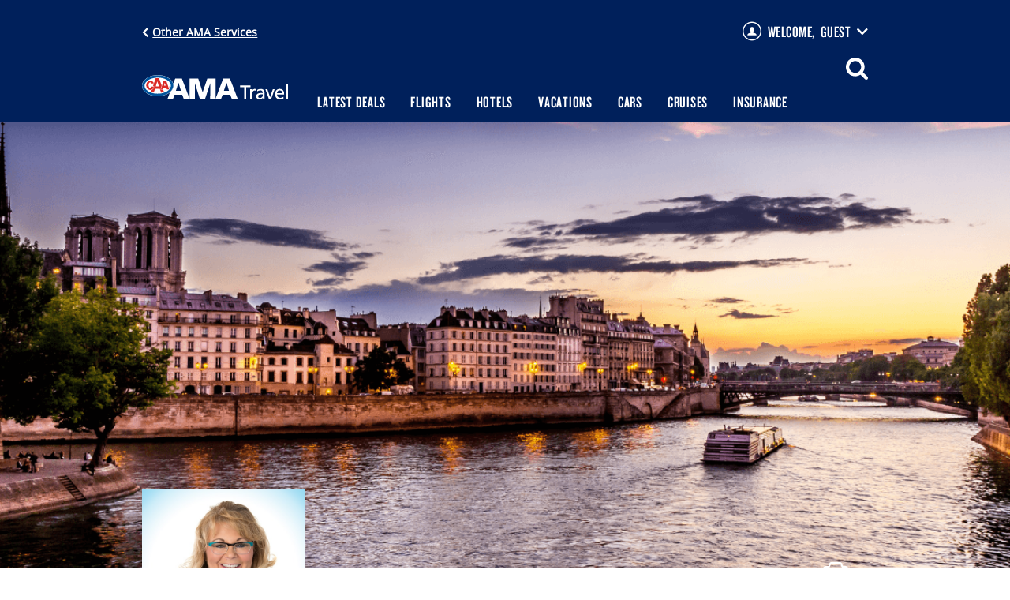

--- FILE ---
content_type: text/html; charset=utf-8
request_url: https://www.amatravel.ca/travel-agents/karyn-gora
body_size: 2653
content:
<!DOCTYPE html>
<html>
<head prefix="og: http://ogp.me/ns#">
    <meta charset="utf-8" />
    <meta name="viewport" content="width=device-width,initial-scale=1.0,maximum-scale=1" />

    
    

        <title></title>

    <meta property="og:type" content="website" />
    <meta property="fb:pages" content="97548970412">

        <meta name="description" content="" />
        <meta name="robots" content="">

        <meta property="og:title" content="" />
        <meta property="og:description" content="" />
        <meta property="og:image" content="" />
        <meta property="og:image:url" content="" />
        <meta name="twitter:card" content="summary_large_image" />
        <meta name="twitter:title" content="" />
        <meta name="twitter:description" content="" />
        <meta name="twitter:image" content="" />
    <meta http-equiv="X-UA-Compatible" content="IE=Edge" />
        <meta name="p:domain_verify" content="4c7a4922eeceeeab1f34bd76726674a9" />
    <base href="/">
    
    <link rel="icon" href="/favicon.ico" type="image/x-icon">
    <link rel="apple-touch-icon" href="https://cdn.ama.ab.ca/amaabcaprod/content/images/ama-app/apple-touch-icons/ama-travel-touch-icon-ipad.png">
    <link rel="apple-touch-icon" sizes="152x152" href="https://cdn.ama.ab.ca/amaabcaprod/content/images/ama-app/apple-touch-icons/ama-travel-touch-icon-ipad.png">
    <link rel="apple-touch-icon" sizes="167x167" href="https://cdn.ama.ab.ca/amaabcaprod/content/images/ama-app/apple-touch-icons/ama-travel-touch-icon-ipad-retina.png">
    <link rel="apple-touch-icon" sizes="180x180" href="https://cdn.ama.ab.ca/amaabcaprod/content/images/ama-app/apple-touch-icons/ama-travel-touch-icon-iphone-retina.png">
    <link rel="shortcut icon" href="/favicon.ico" type="image/x-icon">
    <link rel="stylesheet" type="text/css" href="/fonts/knockout/production/482161/EC1FEA9B399C61D21.css" />

    
    <script>
        window.TST = {
            config: {
                host: 'amatravel.tstllc.net',
                ignoreFontAwesome: true
            },
            onReady: function () { }
        };
        window.onCMSPageReady = function (handler) {
            var wrappedHandler = function (e) {
                document.removeEventListener('ama-cms-page-updated', wrappedHandler);
                handler(e);
            };
            document.addEventListener('ama-cms-page-updated', wrappedHandler);
        };
    </script>
</head>

<body style="visibility: hidden;">
    
    






    <app></app>

    
    
    <script>
        var decodeBase64=function(e){for(var r,d=String(e),o="ABCDEFGHIJKLMNOPQRSTUVWXYZabcdefghijklmnopqrstuvwxyz0123456789+/=".slice(0,-1),i=[6,4,2,0],n="",c=0,t=0,a="",f=0;(r=o.indexOf(d[f]))>-1;f++)c=c<<6|r,f%4&&((t=255&c>>i[f%4])<128?(n+=a?decodeURI(a):"",n+=String.fromCharCode(t),a=""):a+="%"+("0"+t.toString(16)).slice(-2));return n+(a?decodeURI(a):"")};

        if (typeof JSON !== 'undefined') {
            window.initialServerData = JSON.parse(decodeBase64("[base64]"));
        }
    </script>


    
    <script>
        loadjs = function () { var l = function () { }, c = {}, f = {}, u = {}; function s(e, n) { if (e) { var t = u[e]; if (f[e] = n, t) for (; t.length;)t[0](e, n), t.splice(0, 1) } } function o(e, n) { e.call && (e = { success: e }), n.length ? (e.error || l)(n) : (e.success || l)(e) } function h(t, r, i, c) { var s, o, e = document, n = i.async, f = (i.numRetries || 0) + 1, u = i.before || l, a = t.replace(/^(css|img)!/, ""); c = c || 0, /(^css!|\.css$)/.test(t) ? (s = !0, (o = e.createElement("link")).rel = "stylesheet", o.href = a) : /(^img!|\.(png|gif|jpg|svg)$)/.test(t) ? (o = e.createElement("img")).src = a : ((o = e.createElement("script")).src = t, o.async = void 0 === n || n), !(o.onload = o.onerror = o.onbeforeload = function (e) { var n = e.type[0]; if (s && "hideFocus" in o) try { o.sheet.cssText.length || (n = "e") } catch (e) { n = "e" } if ("e" == n && (c += 1) < f) return h(t, r, i, c); r(t, n, e.defaultPrevented) }) !== u(t, o) && e.head.appendChild(o) } function t(e, n, t) { var r, i; if (n && n.trim && (r = n), i = (r ? t : n) || {}, r) { if (r in c) throw "LoadJS"; c[r] = !0 } !function (e, r, n) { var t, i, c = (e = e.push ? e : [e]).length, s = c, o = []; for (t = function (e, n, t) { if ("e" == n && o.push(e), "b" == n) { if (!t) return; o.push(e) } --c || r(o) }, i = 0; i < s; i++)h(e[i], t, n) }(e, function (e) { o(i, e), s(r, e) }, i) } return t.ready = function (e, n) { return function (e, t) { e = e.push ? e : [e]; var n, r, i, c = [], s = e.length, o = s; for (n = function (e, n) { n.length && c.push(e), --o || t(c) }; s--;)r = e[s], (i = f[r]) ? n(r, i) : (u[r] = u[r] || []).push(n) }(e, function (e) { o(n, e) }), t }, t.done = function (e) { s(e, []) }, t.reset = function () { c = {}, f = {}, u = {} }, t.isDefined = function (e) { return e in c }, t }();

        // Load the javascript
        loadjs([
                
                '/dist/runtime.d612711974004c716331.js.gz',
                '/dist/polyfills.9c75588dc10e52e2c45c.js.gz',
                '/dist/scripts.8d563d546044c780b611.js.gz',
                '/dist/vendor.94da542bdd51283097fd.js.gz',
                '/dist/main.2fc1add4e417ca28ac78.js.gz'
                
        ], { async: false });

        // Load the css
        loadjs([
                'css!/dist/styles.4d6fa26fb0d18a91d869.css.gz'
        ], 'css', {
            success: function () {
                window.document.body.removeAttribute('style');
            },
            error: function () {
                window.document.body.removeAttribute('style');
            }
        });
    </script>

</body>
</html>


--- FILE ---
content_type: text/css
request_url: https://www.amatravel.ca/fonts/knockout/production/482161/EC1FEA9B399C61D21.css
body_size: 27927
content:

/*
	Copyright (C) 2011-2016 Hoefler & Co.
	This software is the property of Hoefler & Co. (H&Co).
	Your right to access and use this software is subject to the
	applicable License Agreement, or Terms of Service, that exists
	between you and H&Co. If no such agreement exists, you may not
	access or use this software for any purpose.
	This software may only be hosted at the locations specified in
	the applicable License Agreement or Terms of Service, and only
	for the purposes expressly set forth therein. You may not copy,
	modify, convert, create derivative works from or distribute this
	software in any way, or make it accessible to any third party,
	without first obtaining the written permission of H&Co.
	For more information, please visit us at http://typography.com.
	150250-108405-20160725
*/

@font-face{ font-family: "Knockout 47 A"; src: url([data-uri]); font-weight:400; font-style:normal; } @font-face{ font-family: "Knockout 48 A"; src: url([data-uri]); font-weight:400; font-style:normal; } 

--- FILE ---
content_type: text/css
request_url: https://www.amatravel.ca/dist/styles.4d6fa26fb0d18a91d869.css.gz
body_size: 207399
content:
@charset "UTF-8";.fa,.fab,.fal,.far,.fas{-moz-osx-font-smoothing:grayscale;-webkit-font-smoothing:antialiased;display:inline-block;font-style:normal;font-variant:normal;text-rendering:auto;line-height:1}.fa-lg{font-size:1.33333333em;line-height:.75em;vertical-align:-.0667em}.fa-xs{font-size:.75em}.fa-sm{font-size:.875em}.fa-1x{font-size:1em}.fa-2x{font-size:2em}.fa-3x{font-size:3em}.fa-4x{font-size:4em}.fa-5x{font-size:5em}.fa-6x{font-size:6em}.fa-7x{font-size:7em}.fa-8x{font-size:8em}.fa-9x{font-size:9em}.fa-10x{font-size:10em}.fa-fw{text-align:center;width:1.25em}.fa-ul{list-style-type:none;margin-left:2.5em;padding-left:0}.fa-ul>li{position:relative}.fa-li{left:-2em;position:absolute;text-align:center;width:2em;line-height:inherit}.fa-border{border:.08em solid #eee;border-radius:.1em;padding:.2em .25em .15em}.fa-pull-left{float:left}.fa-pull-right{float:right}.fa.fa-pull-left,.fab.fa-pull-left,.fal.fa-pull-left,.far.fa-pull-left,.fas.fa-pull-left{margin-right:.3em}.fa.fa-pull-right,.fab.fa-pull-right,.fal.fa-pull-right,.far.fa-pull-right,.fas.fa-pull-right{margin-left:.3em}.fa-spin{-webkit-animation:2s linear infinite fa-spin;animation:2s linear infinite fa-spin}.fa-pulse{-webkit-animation:1s steps(8) infinite fa-spin;animation:1s steps(8) infinite fa-spin}@-webkit-keyframes fa-spin{0%{-webkit-transform:rotate(0);transform:rotate(0)}100%{-webkit-transform:rotate(360deg);transform:rotate(360deg)}}@keyframes fa-spin{0%{-webkit-transform:rotate(0);transform:rotate(0)}100%{-webkit-transform:rotate(360deg);transform:rotate(360deg)}}.fa-rotate-90{-ms-filter:"progid:DXImageTransform.Microsoft.BasicImage(rotation=1)";-webkit-transform:rotate(90deg);transform:rotate(90deg)}.fa-rotate-180{-ms-filter:"progid:DXImageTransform.Microsoft.BasicImage(rotation=2)";-webkit-transform:rotate(180deg);transform:rotate(180deg)}.fa-rotate-270{-ms-filter:"progid:DXImageTransform.Microsoft.BasicImage(rotation=3)";-webkit-transform:rotate(270deg);transform:rotate(270deg)}.fa-flip-horizontal{-ms-filter:"progid:DXImageTransform.Microsoft.BasicImage(rotation=0, mirror=1)";-webkit-transform:scale(-1,1);transform:scale(-1,1)}.fa-flip-vertical{-ms-filter:"progid:DXImageTransform.Microsoft.BasicImage(rotation=2, mirror=1)";-webkit-transform:scale(1,-1);transform:scale(1,-1)}.fa-flip-both,.fa-flip-horizontal.fa-flip-vertical{-ms-filter:"progid:DXImageTransform.Microsoft.BasicImage(rotation=2, mirror=1)";-webkit-transform:scale(-1,-1);transform:scale(-1,-1)}:root .fa-flip-both,:root .fa-flip-horizontal,:root .fa-flip-vertical,:root .fa-rotate-180,:root .fa-rotate-270,:root .fa-rotate-90{-webkit-filter:none;filter:none}.fa-stack{display:inline-block;height:2em;line-height:2em;position:relative;vertical-align:middle;width:2.5em}.fa-stack-1x,.fa-stack-2x{left:0;position:absolute;text-align:center;width:100%}.fa-stack-1x{line-height:inherit}.fa-stack-2x{font-size:2em}.fa-inverse{color:#fff}.fa-500px:before{content:"\f26e"}.fa-abacus:before{content:"\f640"}.fa-accessible-icon:before{content:"\f368"}.fa-accusoft:before{content:"\f369"}.fa-acorn:before{content:"\f6ae"}.fa-acquisitions-incorporated:before{content:"\f6af"}.fa-ad:before{content:"\f641"}.fa-address-book:before{content:"\f2b9"}.fa-address-card:before{content:"\f2bb"}.fa-adjust:before{content:"\f042"}.fa-adn:before{content:"\f170"}.fa-adobe:before{content:"\f778"}.fa-adversal:before{content:"\f36a"}.fa-affiliatetheme:before{content:"\f36b"}.fa-air-freshener:before{content:"\f5d0"}.fa-alarm-clock:before{content:"\f34e"}.fa-algolia:before{content:"\f36c"}.fa-alicorn:before{content:"\f6b0"}.fa-align-center:before{content:"\f037"}.fa-align-justify:before{content:"\f039"}.fa-align-left:before{content:"\f036"}.fa-align-right:before{content:"\f038"}.fa-alipay:before{content:"\f642"}.fa-allergies:before{content:"\f461"}.fa-amazon:before{content:"\f270"}.fa-amazon-pay:before{content:"\f42c"}.fa-ambulance:before{content:"\f0f9"}.fa-american-sign-language-interpreting:before{content:"\f2a3"}.fa-amilia:before{content:"\f36d"}.fa-analytics:before{content:"\f643"}.fa-anchor:before{content:"\f13d"}.fa-android:before{content:"\f17b"}.fa-angel:before{content:"\f779"}.fa-angellist:before{content:"\f209"}.fa-angle-double-down:before{content:"\f103"}.fa-angle-double-left:before{content:"\f100"}.fa-angle-double-right:before{content:"\f101"}.fa-angle-double-up:before{content:"\f102"}.fa-angle-down:before{content:"\f107"}.fa-angle-left:before{content:"\f104"}.fa-angle-right:before{content:"\f105"}.fa-angle-up:before{content:"\f106"}.fa-angry:before{content:"\f556"}.fa-angrycreative:before{content:"\f36e"}.fa-angular:before{content:"\f420"}.fa-ankh:before{content:"\f644"}.fa-app-store:before{content:"\f36f"}.fa-app-store-ios:before{content:"\f370"}.fa-apper:before{content:"\f371"}.fa-apple:before{content:"\f179"}.fa-apple-alt:before{content:"\f5d1"}.fa-apple-crate:before{content:"\f6b1"}.fa-apple-pay:before{content:"\f415"}.fa-archive:before{content:"\f187"}.fa-archway:before{content:"\f557"}.fa-arrow-alt-circle-down:before{content:"\f358"}.fa-arrow-alt-circle-left:before{content:"\f359"}.fa-arrow-alt-circle-right:before{content:"\f35a"}.fa-arrow-alt-circle-up:before{content:"\f35b"}.fa-arrow-alt-down:before{content:"\f354"}.fa-arrow-alt-from-bottom:before{content:"\f346"}.fa-arrow-alt-from-left:before{content:"\f347"}.fa-arrow-alt-from-right:before{content:"\f348"}.fa-arrow-alt-from-top:before{content:"\f349"}.fa-arrow-alt-left:before{content:"\f355"}.fa-arrow-alt-right:before{content:"\f356"}.fa-arrow-alt-square-down:before{content:"\f350"}.fa-arrow-alt-square-left:before{content:"\f351"}.fa-arrow-alt-square-right:before{content:"\f352"}.fa-arrow-alt-square-up:before{content:"\f353"}.fa-arrow-alt-to-bottom:before{content:"\f34a"}.fa-arrow-alt-to-left:before{content:"\f34b"}.fa-arrow-alt-to-right:before{content:"\f34c"}.fa-arrow-alt-to-top:before{content:"\f34d"}.fa-arrow-alt-up:before{content:"\f357"}.fa-arrow-circle-down:before{content:"\f0ab"}.fa-arrow-circle-left:before{content:"\f0a8"}.fa-arrow-circle-right:before{content:"\f0a9"}.fa-arrow-circle-up:before{content:"\f0aa"}.fa-arrow-down:before{content:"\f063"}.fa-arrow-from-bottom:before{content:"\f342"}.fa-arrow-from-left:before{content:"\f343"}.fa-arrow-from-right:before{content:"\f344"}.fa-arrow-from-top:before{content:"\f345"}.fa-arrow-left:before{content:"\f060"}.fa-arrow-right:before{content:"\f061"}.fa-arrow-square-down:before{content:"\f339"}.fa-arrow-square-left:before{content:"\f33a"}.fa-arrow-square-right:before{content:"\f33b"}.fa-arrow-square-up:before{content:"\f33c"}.fa-arrow-to-bottom:before{content:"\f33d"}.fa-arrow-to-left:before{content:"\f33e"}.fa-arrow-to-right:before{content:"\f340"}.fa-arrow-to-top:before{content:"\f341"}.fa-arrow-up:before{content:"\f062"}.fa-arrows:before{content:"\f047"}.fa-arrows-alt:before{content:"\f0b2"}.fa-arrows-alt-h:before{content:"\f337"}.fa-arrows-alt-v:before{content:"\f338"}.fa-arrows-h:before{content:"\f07e"}.fa-arrows-v:before{content:"\f07d"}.fa-artstation:before{content:"\f77a"}.fa-assistive-listening-systems:before{content:"\f2a2"}.fa-asterisk:before{content:"\f069"}.fa-asymmetrik:before{content:"\f372"}.fa-at:before{content:"\f1fa"}.fa-atlas:before{content:"\f558"}.fa-atlassian:before{content:"\f77b"}.fa-atom:before{content:"\f5d2"}.fa-atom-alt:before{content:"\f5d3"}.fa-audible:before{content:"\f373"}.fa-audio-description:before{content:"\f29e"}.fa-autoprefixer:before{content:"\f41c"}.fa-avianex:before{content:"\f374"}.fa-aviato:before{content:"\f421"}.fa-award:before{content:"\f559"}.fa-aws:before{content:"\f375"}.fa-axe:before{content:"\f6b2"}.fa-axe-battle:before{content:"\f6b3"}.fa-baby:before{content:"\f77c"}.fa-baby-carriage:before{content:"\f77d"}.fa-backpack:before{content:"\f5d4"}.fa-backspace:before{content:"\f55a"}.fa-backward:before{content:"\f04a"}.fa-bacon:before{content:"\f7e5"}.fa-badge:before{content:"\f335"}.fa-badge-check:before{content:"\f336"}.fa-badge-dollar:before{content:"\f645"}.fa-badge-percent:before{content:"\f646"}.fa-badger-honey:before{content:"\f6b4"}.fa-balance-scale:before{content:"\f24e"}.fa-balance-scale-left:before{content:"\f515"}.fa-balance-scale-right:before{content:"\f516"}.fa-ball-pile:before{content:"\f77e"}.fa-ballot:before{content:"\f732"}.fa-ballot-check:before{content:"\f733"}.fa-ban:before{content:"\f05e"}.fa-band-aid:before{content:"\f462"}.fa-bandcamp:before{content:"\f2d5"}.fa-barcode:before{content:"\f02a"}.fa-barcode-alt:before{content:"\f463"}.fa-barcode-read:before{content:"\f464"}.fa-barcode-scan:before{content:"\f465"}.fa-bars:before{content:"\f0c9"}.fa-baseball:before{content:"\f432"}.fa-baseball-ball:before{content:"\f433"}.fa-basketball-ball:before{content:"\f434"}.fa-basketball-hoop:before{content:"\f435"}.fa-bat:before{content:"\f6b5"}.fa-bath:before{content:"\f2cd"}.fa-battery-bolt:before{content:"\f376"}.fa-battery-empty:before{content:"\f244"}.fa-battery-full:before{content:"\f240"}.fa-battery-half:before{content:"\f242"}.fa-battery-quarter:before{content:"\f243"}.fa-battery-slash:before{content:"\f377"}.fa-battery-three-quarters:before{content:"\f241"}.fa-bed:before{content:"\f236"}.fa-beer:before{content:"\f0fc"}.fa-behance:before{content:"\f1b4"}.fa-behance-square:before{content:"\f1b5"}.fa-bell:before{content:"\f0f3"}.fa-bell-school:before{content:"\f5d5"}.fa-bell-school-slash:before{content:"\f5d6"}.fa-bell-slash:before{content:"\f1f6"}.fa-bells:before{content:"\f77f"}.fa-bezier-curve:before{content:"\f55b"}.fa-bible:before{content:"\f647"}.fa-bicycle:before{content:"\f206"}.fa-bimobject:before{content:"\f378"}.fa-binoculars:before{content:"\f1e5"}.fa-biohazard:before{content:"\f780"}.fa-birthday-cake:before{content:"\f1fd"}.fa-bitbucket:before{content:"\f171"}.fa-bitcoin:before{content:"\f379"}.fa-bity:before{content:"\f37a"}.fa-black-tie:before{content:"\f27e"}.fa-blackberry:before{content:"\f37b"}.fa-blanket:before{content:"\f498"}.fa-blender:before{content:"\f517"}.fa-blender-phone:before{content:"\f6b6"}.fa-blind:before{content:"\f29d"}.fa-blog:before{content:"\f781"}.fa-blogger:before{content:"\f37c"}.fa-blogger-b:before{content:"\f37d"}.fa-bluetooth:before{content:"\f293"}.fa-bluetooth-b:before{content:"\f294"}.fa-bold:before{content:"\f032"}.fa-bolt:before{content:"\f0e7"}.fa-bomb:before{content:"\f1e2"}.fa-bone:before{content:"\f5d7"}.fa-bone-break:before{content:"\f5d8"}.fa-bong:before{content:"\f55c"}.fa-book:before{content:"\f02d"}.fa-book-alt:before{content:"\f5d9"}.fa-book-dead:before{content:"\f6b7"}.fa-book-heart:before{content:"\f499"}.fa-book-medical:before{content:"\f7e6"}.fa-book-open:before{content:"\f518"}.fa-book-reader:before{content:"\f5da"}.fa-book-spells:before{content:"\f6b8"}.fa-book-user:before{content:"\f7e7"}.fa-bookmark:before{content:"\f02e"}.fa-books:before{content:"\f5db"}.fa-books-medical:before{content:"\f7e8"}.fa-boot:before{content:"\f782"}.fa-booth-curtain:before{content:"\f734"}.fa-bow-arrow:before{content:"\f6b9"}.fa-bowling-ball:before{content:"\f436"}.fa-bowling-pins:before{content:"\f437"}.fa-box:before{content:"\f466"}.fa-box-alt:before{content:"\f49a"}.fa-box-ballot:before{content:"\f735"}.fa-box-check:before{content:"\f467"}.fa-box-fragile:before{content:"\f49b"}.fa-box-full:before{content:"\f49c"}.fa-box-heart:before{content:"\f49d"}.fa-box-open:before{content:"\f49e"}.fa-box-up:before{content:"\f49f"}.fa-box-usd:before{content:"\f4a0"}.fa-boxes:before{content:"\f468"}.fa-boxes-alt:before{content:"\f4a1"}.fa-boxing-glove:before{content:"\f438"}.fa-brackets:before{content:"\f7e9"}.fa-brackets-curly:before{content:"\f7ea"}.fa-braille:before{content:"\f2a1"}.fa-brain:before{content:"\f5dc"}.fa-bread-loaf:before{content:"\f7eb"}.fa-bread-slice:before{content:"\f7ec"}.fa-briefcase:before{content:"\f0b1"}.fa-briefcase-medical:before{content:"\f469"}.fa-broadcast-tower:before{content:"\f519"}.fa-broom:before{content:"\f51a"}.fa-browser:before{content:"\f37e"}.fa-brush:before{content:"\f55d"}.fa-btc:before{content:"\f15a"}.fa-bug:before{content:"\f188"}.fa-building:before{content:"\f1ad"}.fa-bullhorn:before{content:"\f0a1"}.fa-bullseye:before{content:"\f140"}.fa-bullseye-arrow:before{content:"\f648"}.fa-bullseye-pointer:before{content:"\f649"}.fa-burn:before{content:"\f46a"}.fa-buromobelexperte:before{content:"\f37f"}.fa-burrito:before{content:"\f7ed"}.fa-bus:before{content:"\f207"}.fa-bus-alt:before{content:"\f55e"}.fa-bus-school:before{content:"\f5dd"}.fa-business-time:before{content:"\f64a"}.fa-buysellads:before{content:"\f20d"}.fa-cabinet-filing:before{content:"\f64b"}.fa-calculator:before{content:"\f1ec"}.fa-calculator-alt:before{content:"\f64c"}.fa-calendar:before{content:"\f133"}.fa-calendar-alt:before{content:"\f073"}.fa-calendar-check:before{content:"\f274"}.fa-calendar-day:before{content:"\f783"}.fa-calendar-edit:before{content:"\f333"}.fa-calendar-exclamation:before{content:"\f334"}.fa-calendar-minus:before{content:"\f272"}.fa-calendar-plus:before{content:"\f271"}.fa-calendar-star:before{content:"\f736"}.fa-calendar-times:before{content:"\f273"}.fa-calendar-week:before{content:"\f784"}.fa-camera:before{content:"\f030"}.fa-camera-alt:before{content:"\f332"}.fa-camera-retro:before{content:"\f083"}.fa-campfire:before{content:"\f6ba"}.fa-campground:before{content:"\f6bb"}.fa-canadian-maple-leaf:before{content:"\f785"}.fa-candle-holder:before{content:"\f6bc"}.fa-candy-cane:before{content:"\f786"}.fa-candy-corn:before{content:"\f6bd"}.fa-cannabis:before{content:"\f55f"}.fa-capsules:before{content:"\f46b"}.fa-car:before{content:"\f1b9"}.fa-car-alt:before{content:"\f5de"}.fa-car-battery:before{content:"\f5df"}.fa-car-bump:before{content:"\f5e0"}.fa-car-crash:before{content:"\f5e1"}.fa-car-garage:before{content:"\f5e2"}.fa-car-mechanic:before{content:"\f5e3"}.fa-car-side:before{content:"\f5e4"}.fa-car-tilt:before{content:"\f5e5"}.fa-car-wash:before{content:"\f5e6"}.fa-caret-circle-down:before{content:"\f32d"}.fa-caret-circle-left:before{content:"\f32e"}.fa-caret-circle-right:before{content:"\f330"}.fa-caret-circle-up:before{content:"\f331"}.fa-caret-down:before{content:"\f0d7"}.fa-caret-left:before{content:"\f0d9"}.fa-caret-right:before{content:"\f0da"}.fa-caret-square-down:before{content:"\f150"}.fa-caret-square-left:before{content:"\f191"}.fa-caret-square-right:before{content:"\f152"}.fa-caret-square-up:before{content:"\f151"}.fa-caret-up:before{content:"\f0d8"}.fa-carrot:before{content:"\f787"}.fa-cart-arrow-down:before{content:"\f218"}.fa-cart-plus:before{content:"\f217"}.fa-cash-register:before{content:"\f788"}.fa-cat:before{content:"\f6be"}.fa-cauldron:before{content:"\f6bf"}.fa-cc-amazon-pay:before{content:"\f42d"}.fa-cc-amex:before{content:"\f1f3"}.fa-cc-apple-pay:before{content:"\f416"}.fa-cc-diners-club:before{content:"\f24c"}.fa-cc-discover:before{content:"\f1f2"}.fa-cc-jcb:before{content:"\f24b"}.fa-cc-mastercard:before{content:"\f1f1"}.fa-cc-paypal:before{content:"\f1f4"}.fa-cc-stripe:before{content:"\f1f5"}.fa-cc-visa:before{content:"\f1f0"}.fa-centercode:before{content:"\f380"}.fa-centos:before{content:"\f789"}.fa-certificate:before{content:"\f0a3"}.fa-chair:before{content:"\f6c0"}.fa-chair-office:before{content:"\f6c1"}.fa-chalkboard:before{content:"\f51b"}.fa-chalkboard-teacher:before{content:"\f51c"}.fa-charging-station:before{content:"\f5e7"}.fa-chart-area:before{content:"\f1fe"}.fa-chart-bar:before{content:"\f080"}.fa-chart-line:before{content:"\f201"}.fa-chart-line-down:before{content:"\f64d"}.fa-chart-network:before{content:"\f78a"}.fa-chart-pie:before{content:"\f200"}.fa-chart-pie-alt:before{content:"\f64e"}.fa-chart-scatter:before{content:"\f7ee"}.fa-check:before{content:"\f00c"}.fa-check-circle:before{content:"\f058"}.fa-check-double:before{content:"\f560"}.fa-check-square:before{content:"\f14a"}.fa-cheese:before{content:"\f7ef"}.fa-cheese-swiss:before{content:"\f7f0"}.fa-cheeseburger:before{content:"\f7f1"}.fa-chess:before{content:"\f439"}.fa-chess-bishop:before{content:"\f43a"}.fa-chess-bishop-alt:before{content:"\f43b"}.fa-chess-board:before{content:"\f43c"}.fa-chess-clock:before{content:"\f43d"}.fa-chess-clock-alt:before{content:"\f43e"}.fa-chess-king:before{content:"\f43f"}.fa-chess-king-alt:before{content:"\f440"}.fa-chess-knight:before{content:"\f441"}.fa-chess-knight-alt:before{content:"\f442"}.fa-chess-pawn:before{content:"\f443"}.fa-chess-pawn-alt:before{content:"\f444"}.fa-chess-queen:before{content:"\f445"}.fa-chess-queen-alt:before{content:"\f446"}.fa-chess-rook:before{content:"\f447"}.fa-chess-rook-alt:before{content:"\f448"}.fa-chevron-circle-down:before{content:"\f13a"}.fa-chevron-circle-left:before{content:"\f137"}.fa-chevron-circle-right:before{content:"\f138"}.fa-chevron-circle-up:before{content:"\f139"}.fa-chevron-double-down:before{content:"\f322"}.fa-chevron-double-left:before{content:"\f323"}.fa-chevron-double-right:before{content:"\f324"}.fa-chevron-double-up:before{content:"\f325"}.fa-chevron-down:before{content:"\f078"}.fa-chevron-left:before{content:"\f053"}.fa-chevron-right:before{content:"\f054"}.fa-chevron-square-down:before{content:"\f329"}.fa-chevron-square-left:before{content:"\f32a"}.fa-chevron-square-right:before{content:"\f32b"}.fa-chevron-square-up:before{content:"\f32c"}.fa-chevron-up:before{content:"\f077"}.fa-child:before{content:"\f1ae"}.fa-chimney:before{content:"\f78b"}.fa-chrome:before{content:"\f268"}.fa-church:before{content:"\f51d"}.fa-circle:before{content:"\f111"}.fa-circle-notch:before{content:"\f1ce"}.fa-city:before{content:"\f64f"}.fa-claw-marks:before{content:"\f6c2"}.fa-clinic-medical:before{content:"\f7f2"}.fa-clipboard:before{content:"\f328"}.fa-clipboard-check:before{content:"\f46c"}.fa-clipboard-list:before{content:"\f46d"}.fa-clipboard-list-check:before{content:"\f737"}.fa-clipboard-prescription:before{content:"\f5e8"}.fa-clipboard-user:before{content:"\f7f3"}.fa-clock:before{content:"\f017"}.fa-clone:before{content:"\f24d"}.fa-closed-captioning:before{content:"\f20a"}.fa-cloud:before{content:"\f0c2"}.fa-cloud-download:before{content:"\f0ed"}.fa-cloud-download-alt:before{content:"\f381"}.fa-cloud-drizzle:before{content:"\f738"}.fa-cloud-hail:before{content:"\f739"}.fa-cloud-hail-mixed:before{content:"\f73a"}.fa-cloud-meatball:before{content:"\f73b"}.fa-cloud-moon:before{content:"\f6c3"}.fa-cloud-moon-rain:before{content:"\f73c"}.fa-cloud-rain:before{content:"\f73d"}.fa-cloud-rainbow:before{content:"\f73e"}.fa-cloud-showers:before{content:"\f73f"}.fa-cloud-showers-heavy:before{content:"\f740"}.fa-cloud-sleet:before{content:"\f741"}.fa-cloud-snow:before{content:"\f742"}.fa-cloud-sun:before{content:"\f6c4"}.fa-cloud-sun-rain:before{content:"\f743"}.fa-cloud-upload:before{content:"\f0ee"}.fa-cloud-upload-alt:before{content:"\f382"}.fa-clouds:before{content:"\f744"}.fa-clouds-moon:before{content:"\f745"}.fa-clouds-sun:before{content:"\f746"}.fa-cloudscale:before{content:"\f383"}.fa-cloudsmith:before{content:"\f384"}.fa-cloudversify:before{content:"\f385"}.fa-club:before{content:"\f327"}.fa-cocktail:before{content:"\f561"}.fa-code:before{content:"\f121"}.fa-code-branch:before{content:"\f126"}.fa-code-commit:before{content:"\f386"}.fa-code-merge:before{content:"\f387"}.fa-codepen:before{content:"\f1cb"}.fa-codiepie:before{content:"\f284"}.fa-coffee:before{content:"\f0f4"}.fa-coffee-togo:before{content:"\f6c5"}.fa-coffin:before{content:"\f6c6"}.fa-cog:before{content:"\f013"}.fa-cogs:before{content:"\f085"}.fa-coins:before{content:"\f51e"}.fa-columns:before{content:"\f0db"}.fa-comment:before{content:"\f075"}.fa-comment-alt:before{content:"\f27a"}.fa-comment-alt-check:before{content:"\f4a2"}.fa-comment-alt-dollar:before{content:"\f650"}.fa-comment-alt-dots:before{content:"\f4a3"}.fa-comment-alt-edit:before{content:"\f4a4"}.fa-comment-alt-exclamation:before{content:"\f4a5"}.fa-comment-alt-lines:before{content:"\f4a6"}.fa-comment-alt-medical:before{content:"\f7f4"}.fa-comment-alt-minus:before{content:"\f4a7"}.fa-comment-alt-plus:before{content:"\f4a8"}.fa-comment-alt-slash:before{content:"\f4a9"}.fa-comment-alt-smile:before{content:"\f4aa"}.fa-comment-alt-times:before{content:"\f4ab"}.fa-comment-check:before{content:"\f4ac"}.fa-comment-dollar:before{content:"\f651"}.fa-comment-dots:before{content:"\f4ad"}.fa-comment-edit:before{content:"\f4ae"}.fa-comment-exclamation:before{content:"\f4af"}.fa-comment-lines:before{content:"\f4b0"}.fa-comment-medical:before{content:"\f7f5"}.fa-comment-minus:before{content:"\f4b1"}.fa-comment-plus:before{content:"\f4b2"}.fa-comment-slash:before{content:"\f4b3"}.fa-comment-smile:before{content:"\f4b4"}.fa-comment-times:before{content:"\f4b5"}.fa-comments:before{content:"\f086"}.fa-comments-alt:before{content:"\f4b6"}.fa-comments-alt-dollar:before{content:"\f652"}.fa-comments-dollar:before{content:"\f653"}.fa-compact-disc:before{content:"\f51f"}.fa-compass:before{content:"\f14e"}.fa-compass-slash:before{content:"\f5e9"}.fa-compress:before{content:"\f066"}.fa-compress-alt:before{content:"\f422"}.fa-compress-arrows-alt:before{content:"\f78c"}.fa-compress-wide:before{content:"\f326"}.fa-concierge-bell:before{content:"\f562"}.fa-confluence:before{content:"\f78d"}.fa-connectdevelop:before{content:"\f20e"}.fa-container-storage:before{content:"\f4b7"}.fa-contao:before{content:"\f26d"}.fa-conveyor-belt:before{content:"\f46e"}.fa-conveyor-belt-alt:before{content:"\f46f"}.fa-cookie:before{content:"\f563"}.fa-cookie-bite:before{content:"\f564"}.fa-copy:before{content:"\f0c5"}.fa-copyright:before{content:"\f1f9"}.fa-corn:before{content:"\f6c7"}.fa-couch:before{content:"\f4b8"}.fa-cow:before{content:"\f6c8"}.fa-cpanel:before{content:"\f388"}.fa-creative-commons:before{content:"\f25e"}.fa-creative-commons-by:before{content:"\f4e7"}.fa-creative-commons-nc:before{content:"\f4e8"}.fa-creative-commons-nc-eu:before{content:"\f4e9"}.fa-creative-commons-nc-jp:before{content:"\f4ea"}.fa-creative-commons-nd:before{content:"\f4eb"}.fa-creative-commons-pd:before{content:"\f4ec"}.fa-creative-commons-pd-alt:before{content:"\f4ed"}.fa-creative-commons-remix:before{content:"\f4ee"}.fa-creative-commons-sa:before{content:"\f4ef"}.fa-creative-commons-sampling:before{content:"\f4f0"}.fa-creative-commons-sampling-plus:before{content:"\f4f1"}.fa-creative-commons-share:before{content:"\f4f2"}.fa-creative-commons-zero:before{content:"\f4f3"}.fa-credit-card:before{content:"\f09d"}.fa-credit-card-blank:before{content:"\f389"}.fa-credit-card-front:before{content:"\f38a"}.fa-cricket:before{content:"\f449"}.fa-critical-role:before{content:"\f6c9"}.fa-croissant:before{content:"\f7f6"}.fa-crop:before{content:"\f125"}.fa-crop-alt:before{content:"\f565"}.fa-cross:before{content:"\f654"}.fa-crosshairs:before{content:"\f05b"}.fa-crow:before{content:"\f520"}.fa-crown:before{content:"\f521"}.fa-crutch:before{content:"\f7f7"}.fa-crutches:before{content:"\f7f8"}.fa-css3:before{content:"\f13c"}.fa-css3-alt:before{content:"\f38b"}.fa-cube:before{content:"\f1b2"}.fa-cubes:before{content:"\f1b3"}.fa-curling:before{content:"\f44a"}.fa-cut:before{content:"\f0c4"}.fa-cuttlefish:before{content:"\f38c"}.fa-d-and-d:before{content:"\f38d"}.fa-d-and-d-beyond:before{content:"\f6ca"}.fa-dagger:before{content:"\f6cb"}.fa-dashcube:before{content:"\f210"}.fa-database:before{content:"\f1c0"}.fa-deaf:before{content:"\f2a4"}.fa-debug:before{content:"\f7f9"}.fa-deer:before{content:"\f78e"}.fa-deer-rudolph:before{content:"\f78f"}.fa-delicious:before{content:"\f1a5"}.fa-democrat:before{content:"\f747"}.fa-deploydog:before{content:"\f38e"}.fa-deskpro:before{content:"\f38f"}.fa-desktop:before{content:"\f108"}.fa-desktop-alt:before{content:"\f390"}.fa-dev:before{content:"\f6cc"}.fa-deviantart:before{content:"\f1bd"}.fa-dewpoint:before{content:"\f748"}.fa-dharmachakra:before{content:"\f655"}.fa-dhl:before{content:"\f790"}.fa-diagnoses:before{content:"\f470"}.fa-diamond:before{content:"\f219"}.fa-diaspora:before{content:"\f791"}.fa-dice:before{content:"\f522"}.fa-dice-d10:before{content:"\f6cd"}.fa-dice-d12:before{content:"\f6ce"}.fa-dice-d20:before{content:"\f6cf"}.fa-dice-d4:before{content:"\f6d0"}.fa-dice-d6:before{content:"\f6d1"}.fa-dice-d8:before{content:"\f6d2"}.fa-dice-five:before{content:"\f523"}.fa-dice-four:before{content:"\f524"}.fa-dice-one:before{content:"\f525"}.fa-dice-six:before{content:"\f526"}.fa-dice-three:before{content:"\f527"}.fa-dice-two:before{content:"\f528"}.fa-digg:before{content:"\f1a6"}.fa-digital-ocean:before{content:"\f391"}.fa-digital-tachograph:before{content:"\f566"}.fa-diploma:before{content:"\f5ea"}.fa-directions:before{content:"\f5eb"}.fa-discord:before{content:"\f392"}.fa-discourse:before{content:"\f393"}.fa-disease:before{content:"\f7fa"}.fa-divide:before{content:"\f529"}.fa-dizzy:before{content:"\f567"}.fa-dna:before{content:"\f471"}.fa-do-not-enter:before{content:"\f5ec"}.fa-dochub:before{content:"\f394"}.fa-docker:before{content:"\f395"}.fa-dog:before{content:"\f6d3"}.fa-dog-leashed:before{content:"\f6d4"}.fa-dollar-sign:before{content:"\f155"}.fa-dolly:before{content:"\f472"}.fa-dolly-empty:before{content:"\f473"}.fa-dolly-flatbed:before{content:"\f474"}.fa-dolly-flatbed-alt:before{content:"\f475"}.fa-dolly-flatbed-empty:before{content:"\f476"}.fa-donate:before{content:"\f4b9"}.fa-door-closed:before{content:"\f52a"}.fa-door-open:before{content:"\f52b"}.fa-dot-circle:before{content:"\f192"}.fa-dove:before{content:"\f4ba"}.fa-download:before{content:"\f019"}.fa-draft2digital:before{content:"\f396"}.fa-drafting-compass:before{content:"\f568"}.fa-dragon:before{content:"\f6d5"}.fa-draw-circle:before{content:"\f5ed"}.fa-draw-polygon:before{content:"\f5ee"}.fa-draw-square:before{content:"\f5ef"}.fa-dreidel:before{content:"\f792"}.fa-dribbble:before{content:"\f17d"}.fa-dribbble-square:before{content:"\f397"}.fa-dropbox:before{content:"\f16b"}.fa-drum:before{content:"\f569"}.fa-drum-steelpan:before{content:"\f56a"}.fa-drumstick:before{content:"\f6d6"}.fa-drumstick-bite:before{content:"\f6d7"}.fa-drupal:before{content:"\f1a9"}.fa-duck:before{content:"\f6d8"}.fa-dumbbell:before{content:"\f44b"}.fa-dumpster:before{content:"\f793"}.fa-dumpster-fire:before{content:"\f794"}.fa-dungeon:before{content:"\f6d9"}.fa-dyalog:before{content:"\f399"}.fa-ear:before{content:"\f5f0"}.fa-ear-muffs:before{content:"\f795"}.fa-earlybirds:before{content:"\f39a"}.fa-ebay:before{content:"\f4f4"}.fa-eclipse:before{content:"\f749"}.fa-eclipse-alt:before{content:"\f74a"}.fa-edge:before{content:"\f282"}.fa-edit:before{content:"\f044"}.fa-egg:before{content:"\f7fb"}.fa-egg-fried:before{content:"\f7fc"}.fa-eject:before{content:"\f052"}.fa-elementor:before{content:"\f430"}.fa-elephant:before{content:"\f6da"}.fa-ellipsis-h:before{content:"\f141"}.fa-ellipsis-h-alt:before{content:"\f39b"}.fa-ellipsis-v:before{content:"\f142"}.fa-ellipsis-v-alt:before{content:"\f39c"}.fa-ello:before{content:"\f5f1"}.fa-ember:before{content:"\f423"}.fa-empire:before{content:"\f1d1"}.fa-empty-set:before{content:"\f656"}.fa-engine-warning:before{content:"\f5f2"}.fa-envelope:before{content:"\f0e0"}.fa-envelope-open:before{content:"\f2b6"}.fa-envelope-open-dollar:before{content:"\f657"}.fa-envelope-open-text:before{content:"\f658"}.fa-envelope-square:before{content:"\f199"}.fa-envira:before{content:"\f299"}.fa-equals:before{content:"\f52c"}.fa-eraser:before{content:"\f12d"}.fa-erlang:before{content:"\f39d"}.fa-ethereum:before{content:"\f42e"}.fa-ethernet:before{content:"\f796"}.fa-etsy:before{content:"\f2d7"}.fa-euro-sign:before{content:"\f153"}.fa-exchange:before{content:"\f0ec"}.fa-exchange-alt:before{content:"\f362"}.fa-exclamation:before{content:"\f12a"}.fa-exclamation-circle:before{content:"\f06a"}.fa-exclamation-square:before{content:"\f321"}.fa-exclamation-triangle:before{content:"\f071"}.fa-expand:before{content:"\f065"}.fa-expand-alt:before{content:"\f424"}.fa-expand-arrows:before{content:"\f31d"}.fa-expand-arrows-alt:before{content:"\f31e"}.fa-expand-wide:before{content:"\f320"}.fa-expeditedssl:before{content:"\f23e"}.fa-external-link:before{content:"\f08e"}.fa-external-link-alt:before{content:"\f35d"}.fa-external-link-square:before{content:"\f14c"}.fa-external-link-square-alt:before{content:"\f360"}.fa-eye:before{content:"\f06e"}.fa-eye-dropper:before{content:"\f1fb"}.fa-eye-evil:before{content:"\f6db"}.fa-eye-slash:before{content:"\f070"}.fa-facebook:before{content:"\f09a"}.fa-facebook-f:before{content:"\f39e"}.fa-facebook-messenger:before{content:"\f39f"}.fa-facebook-square:before{content:"\f082"}.fa-fantasy-flight-games:before{content:"\f6dc"}.fa-fast-backward:before{content:"\f049"}.fa-fast-forward:before{content:"\f050"}.fa-fax:before{content:"\f1ac"}.fa-feather:before{content:"\f52d"}.fa-feather-alt:before{content:"\f56b"}.fa-fedex:before{content:"\f797"}.fa-fedora:before{content:"\f798"}.fa-female:before{content:"\f182"}.fa-field-hockey:before{content:"\f44c"}.fa-fighter-jet:before{content:"\f0fb"}.fa-figma:before{content:"\f799"}.fa-file:before{content:"\f15b"}.fa-file-alt:before{content:"\f15c"}.fa-file-archive:before{content:"\f1c6"}.fa-file-audio:before{content:"\f1c7"}.fa-file-certificate:before{content:"\f5f3"}.fa-file-chart-line:before{content:"\f659"}.fa-file-chart-pie:before{content:"\f65a"}.fa-file-check:before{content:"\f316"}.fa-file-code:before{content:"\f1c9"}.fa-file-contract:before{content:"\f56c"}.fa-file-csv:before{content:"\f6dd"}.fa-file-download:before{content:"\f56d"}.fa-file-edit:before{content:"\f31c"}.fa-file-excel:before{content:"\f1c3"}.fa-file-exclamation:before{content:"\f31a"}.fa-file-export:before{content:"\f56e"}.fa-file-image:before{content:"\f1c5"}.fa-file-import:before{content:"\f56f"}.fa-file-invoice:before{content:"\f570"}.fa-file-invoice-dollar:before{content:"\f571"}.fa-file-medical:before{content:"\f477"}.fa-file-medical-alt:before{content:"\f478"}.fa-file-minus:before{content:"\f318"}.fa-file-pdf:before{content:"\f1c1"}.fa-file-plus:before{content:"\f319"}.fa-file-powerpoint:before{content:"\f1c4"}.fa-file-prescription:before{content:"\f572"}.fa-file-signature:before{content:"\f573"}.fa-file-spreadsheet:before{content:"\f65b"}.fa-file-times:before{content:"\f317"}.fa-file-upload:before{content:"\f574"}.fa-file-user:before{content:"\f65c"}.fa-file-video:before{content:"\f1c8"}.fa-file-word:before{content:"\f1c2"}.fa-files-medical:before{content:"\f7fd"}.fa-fill:before{content:"\f575"}.fa-fill-drip:before{content:"\f576"}.fa-film:before{content:"\f008"}.fa-film-alt:before{content:"\f3a0"}.fa-filter:before{content:"\f0b0"}.fa-fingerprint:before{content:"\f577"}.fa-fire:before{content:"\f06d"}.fa-fire-alt:before{content:"\f7e4"}.fa-fire-extinguisher:before{content:"\f134"}.fa-fire-smoke:before{content:"\f74b"}.fa-firefox:before{content:"\f269"}.fa-fireplace:before{content:"\f79a"}.fa-first-aid:before{content:"\f479"}.fa-first-order:before{content:"\f2b0"}.fa-first-order-alt:before{content:"\f50a"}.fa-firstdraft:before{content:"\f3a1"}.fa-fish:before{content:"\f578"}.fa-fish-cooked:before{content:"\f7fe"}.fa-fist-raised:before{content:"\f6de"}.fa-flag:before{content:"\f024"}.fa-flag-alt:before{content:"\f74c"}.fa-flag-checkered:before{content:"\f11e"}.fa-flag-usa:before{content:"\f74d"}.fa-flame:before{content:"\f6df"}.fa-flask:before{content:"\f0c3"}.fa-flask-poison:before{content:"\f6e0"}.fa-flask-potion:before{content:"\f6e1"}.fa-flickr:before{content:"\f16e"}.fa-flipboard:before{content:"\f44d"}.fa-flower:before{content:"\f7ff"}.fa-flower-daffodil:before{content:"\f800"}.fa-flower-tulip:before{content:"\f801"}.fa-flushed:before{content:"\f579"}.fa-fly:before{content:"\f417"}.fa-fog:before{content:"\f74e"}.fa-folder:before{content:"\f07b"}.fa-folder-minus:before{content:"\f65d"}.fa-folder-open:before{content:"\f07c"}.fa-folder-plus:before{content:"\f65e"}.fa-folder-times:before{content:"\f65f"}.fa-folder-tree:before{content:"\f802"}.fa-folders:before{content:"\f660"}.fa-font:before{content:"\f031"}.fa-font-awesome:before{content:"\f2b4"}.fa-font-awesome-alt:before{content:"\f35c"}.fa-font-awesome-flag:before{content:"\f425"}.fa-font-awesome-logo-full:before{content:"\f4e6"}.fa-fonticons:before{content:"\f280"}.fa-fonticons-fi:before{content:"\f3a2"}.fa-football-ball:before{content:"\f44e"}.fa-football-helmet:before{content:"\f44f"}.fa-forklift:before{content:"\f47a"}.fa-fort-awesome:before{content:"\f286"}.fa-fort-awesome-alt:before{content:"\f3a3"}.fa-forumbee:before{content:"\f211"}.fa-forward:before{content:"\f04e"}.fa-foursquare:before{content:"\f180"}.fa-fragile:before{content:"\f4bb"}.fa-free-code-camp:before{content:"\f2c5"}.fa-freebsd:before{content:"\f3a4"}.fa-french-fries:before{content:"\f803"}.fa-frog:before{content:"\f52e"}.fa-frosty-head:before{content:"\f79b"}.fa-frown:before{content:"\f119"}.fa-frown-open:before{content:"\f57a"}.fa-fulcrum:before{content:"\f50b"}.fa-function:before{content:"\f661"}.fa-funnel-dollar:before{content:"\f662"}.fa-futbol:before{content:"\f1e3"}.fa-galactic-republic:before{content:"\f50c"}.fa-galactic-senate:before{content:"\f50d"}.fa-gamepad:before{content:"\f11b"}.fa-gas-pump:before{content:"\f52f"}.fa-gas-pump-slash:before{content:"\f5f4"}.fa-gavel:before{content:"\f0e3"}.fa-gem:before{content:"\f3a5"}.fa-genderless:before{content:"\f22d"}.fa-get-pocket:before{content:"\f265"}.fa-gg:before{content:"\f260"}.fa-gg-circle:before{content:"\f261"}.fa-ghost:before{content:"\f6e2"}.fa-gift:before{content:"\f06b"}.fa-gift-card:before{content:"\f663"}.fa-gifts:before{content:"\f79c"}.fa-gingerbread-man:before{content:"\f79d"}.fa-git:before{content:"\f1d3"}.fa-git-square:before{content:"\f1d2"}.fa-github:before{content:"\f09b"}.fa-github-alt:before{content:"\f113"}.fa-github-square:before{content:"\f092"}.fa-gitkraken:before{content:"\f3a6"}.fa-gitlab:before{content:"\f296"}.fa-gitter:before{content:"\f426"}.fa-glass:before{content:"\f804"}.fa-glass-champagne:before{content:"\f79e"}.fa-glass-cheers:before{content:"\f79f"}.fa-glass-martini:before{content:"\f000"}.fa-glass-martini-alt:before{content:"\f57b"}.fa-glass-whiskey:before{content:"\f7a0"}.fa-glass-whiskey-rocks:before{content:"\f7a1"}.fa-glasses:before{content:"\f530"}.fa-glasses-alt:before{content:"\f5f5"}.fa-glide:before{content:"\f2a5"}.fa-glide-g:before{content:"\f2a6"}.fa-globe:before{content:"\f0ac"}.fa-globe-africa:before{content:"\f57c"}.fa-globe-americas:before{content:"\f57d"}.fa-globe-asia:before{content:"\f57e"}.fa-globe-europe:before{content:"\f7a2"}.fa-globe-snow:before{content:"\f7a3"}.fa-globe-stand:before{content:"\f5f6"}.fa-gofore:before{content:"\f3a7"}.fa-golf-ball:before{content:"\f450"}.fa-golf-club:before{content:"\f451"}.fa-goodreads:before{content:"\f3a8"}.fa-goodreads-g:before{content:"\f3a9"}.fa-google:before{content:"\f1a0"}.fa-google-drive:before{content:"\f3aa"}.fa-google-play:before{content:"\f3ab"}.fa-google-plus:before{content:"\f2b3"}.fa-google-plus-g:before{content:"\f0d5"}.fa-google-plus-square:before{content:"\f0d4"}.fa-google-wallet:before{content:"\f1ee"}.fa-gopuram:before{content:"\f664"}.fa-graduation-cap:before{content:"\f19d"}.fa-gratipay:before{content:"\f184"}.fa-grav:before{content:"\f2d6"}.fa-greater-than:before{content:"\f531"}.fa-greater-than-equal:before{content:"\f532"}.fa-grimace:before{content:"\f57f"}.fa-grin:before{content:"\f580"}.fa-grin-alt:before{content:"\f581"}.fa-grin-beam:before{content:"\f582"}.fa-grin-beam-sweat:before{content:"\f583"}.fa-grin-hearts:before{content:"\f584"}.fa-grin-squint:before{content:"\f585"}.fa-grin-squint-tears:before{content:"\f586"}.fa-grin-stars:before{content:"\f587"}.fa-grin-tears:before{content:"\f588"}.fa-grin-tongue:before{content:"\f589"}.fa-grin-tongue-squint:before{content:"\f58a"}.fa-grin-tongue-wink:before{content:"\f58b"}.fa-grin-wink:before{content:"\f58c"}.fa-grip-horizontal:before{content:"\f58d"}.fa-grip-lines:before{content:"\f7a4"}.fa-grip-lines-vertical:before{content:"\f7a5"}.fa-grip-vertical:before{content:"\f58e"}.fa-gripfire:before{content:"\f3ac"}.fa-grunt:before{content:"\f3ad"}.fa-guitar:before{content:"\f7a6"}.fa-gulp:before{content:"\f3ae"}.fa-h-square:before{content:"\f0fd"}.fa-h1:before{content:"\f313"}.fa-h2:before{content:"\f314"}.fa-h3:before{content:"\f315"}.fa-hacker-news:before{content:"\f1d4"}.fa-hacker-news-square:before{content:"\f3af"}.fa-hackerrank:before{content:"\f5f7"}.fa-hamburger:before{content:"\f805"}.fa-hammer:before{content:"\f6e3"}.fa-hammer-war:before{content:"\f6e4"}.fa-hamsa:before{content:"\f665"}.fa-hand-heart:before{content:"\f4bc"}.fa-hand-holding:before{content:"\f4bd"}.fa-hand-holding-box:before{content:"\f47b"}.fa-hand-holding-heart:before{content:"\f4be"}.fa-hand-holding-magic:before{content:"\f6e5"}.fa-hand-holding-seedling:before{content:"\f4bf"}.fa-hand-holding-usd:before{content:"\f4c0"}.fa-hand-holding-water:before{content:"\f4c1"}.fa-hand-lizard:before{content:"\f258"}.fa-hand-middle-finger:before{content:"\f806"}.fa-hand-paper:before{content:"\f256"}.fa-hand-peace:before{content:"\f25b"}.fa-hand-point-down:before{content:"\f0a7"}.fa-hand-point-left:before{content:"\f0a5"}.fa-hand-point-right:before{content:"\f0a4"}.fa-hand-point-up:before{content:"\f0a6"}.fa-hand-pointer:before{content:"\f25a"}.fa-hand-receiving:before{content:"\f47c"}.fa-hand-rock:before{content:"\f255"}.fa-hand-scissors:before{content:"\f257"}.fa-hand-spock:before{content:"\f259"}.fa-hands:before{content:"\f4c2"}.fa-hands-heart:before{content:"\f4c3"}.fa-hands-helping:before{content:"\f4c4"}.fa-hands-usd:before{content:"\f4c5"}.fa-handshake:before{content:"\f2b5"}.fa-handshake-alt:before{content:"\f4c6"}.fa-hanukiah:before{content:"\f6e6"}.fa-hard-hat:before{content:"\f807"}.fa-hashtag:before{content:"\f292"}.fa-hat-santa:before{content:"\f7a7"}.fa-hat-winter:before{content:"\f7a8"}.fa-hat-witch:before{content:"\f6e7"}.fa-hat-wizard:before{content:"\f6e8"}.fa-haykal:before{content:"\f666"}.fa-hdd:before{content:"\f0a0"}.fa-head-side:before{content:"\f6e9"}.fa-head-side-brain:before{content:"\f808"}.fa-head-side-medical:before{content:"\f809"}.fa-head-vr:before{content:"\f6ea"}.fa-heading:before{content:"\f1dc"}.fa-headphones:before{content:"\f025"}.fa-headphones-alt:before{content:"\f58f"}.fa-headset:before{content:"\f590"}.fa-heart:before{content:"\f004"}.fa-heart-broken:before{content:"\f7a9"}.fa-heart-circle:before{content:"\f4c7"}.fa-heart-rate:before{content:"\f5f8"}.fa-heart-square:before{content:"\f4c8"}.fa-heartbeat:before{content:"\f21e"}.fa-helicopter:before{content:"\f533"}.fa-helmet-battle:before{content:"\f6eb"}.fa-hexagon:before{content:"\f312"}.fa-highlighter:before{content:"\f591"}.fa-hiking:before{content:"\f6ec"}.fa-hippo:before{content:"\f6ed"}.fa-hips:before{content:"\f452"}.fa-hire-a-helper:before{content:"\f3b0"}.fa-history:before{content:"\f1da"}.fa-hockey-mask:before{content:"\f6ee"}.fa-hockey-puck:before{content:"\f453"}.fa-hockey-sticks:before{content:"\f454"}.fa-holly-berry:before{content:"\f7aa"}.fa-home:before{content:"\f015"}.fa-home-alt:before{content:"\f80a"}.fa-home-heart:before{content:"\f4c9"}.fa-home-lg:before{content:"\f80b"}.fa-home-lg-alt:before{content:"\f80c"}.fa-hood-cloak:before{content:"\f6ef"}.fa-hooli:before{content:"\f427"}.fa-hornbill:before{content:"\f592"}.fa-horse:before{content:"\f6f0"}.fa-horse-head:before{content:"\f7ab"}.fa-hospital:before{content:"\f0f8"}.fa-hospital-alt:before{content:"\f47d"}.fa-hospital-symbol:before{content:"\f47e"}.fa-hospital-user:before{content:"\f80d"}.fa-hospitals:before{content:"\f80e"}.fa-hot-tub:before{content:"\f593"}.fa-hotdog:before{content:"\f80f"}.fa-hotel:before{content:"\f594"}.fa-hotjar:before{content:"\f3b1"}.fa-hourglass:before{content:"\f254"}.fa-hourglass-end:before{content:"\f253"}.fa-hourglass-half:before{content:"\f252"}.fa-hourglass-start:before{content:"\f251"}.fa-house-damage:before{content:"\f6f1"}.fa-house-flood:before{content:"\f74f"}.fa-houzz:before{content:"\f27c"}.fa-hryvnia:before{content:"\f6f2"}.fa-html5:before{content:"\f13b"}.fa-hubspot:before{content:"\f3b2"}.fa-humidity:before{content:"\f750"}.fa-hurricane:before{content:"\f751"}.fa-i-cursor:before{content:"\f246"}.fa-ice-cream:before{content:"\f810"}.fa-ice-skate:before{content:"\f7ac"}.fa-icicles:before{content:"\f7ad"}.fa-id-badge:before{content:"\f2c1"}.fa-id-card:before{content:"\f2c2"}.fa-id-card-alt:before{content:"\f47f"}.fa-igloo:before{content:"\f7ae"}.fa-image:before{content:"\f03e"}.fa-images:before{content:"\f302"}.fa-imdb:before{content:"\f2d8"}.fa-inbox:before{content:"\f01c"}.fa-inbox-in:before{content:"\f310"}.fa-inbox-out:before{content:"\f311"}.fa-indent:before{content:"\f03c"}.fa-industry:before{content:"\f275"}.fa-industry-alt:before{content:"\f3b3"}.fa-infinity:before{content:"\f534"}.fa-info:before{content:"\f129"}.fa-info-circle:before{content:"\f05a"}.fa-info-square:before{content:"\f30f"}.fa-inhaler:before{content:"\f5f9"}.fa-instagram:before{content:"\f16d"}.fa-integral:before{content:"\f667"}.fa-intercom:before{content:"\f7af"}.fa-internet-explorer:before{content:"\f26b"}.fa-intersection:before{content:"\f668"}.fa-inventory:before{content:"\f480"}.fa-invision:before{content:"\f7b0"}.fa-ioxhost:before{content:"\f208"}.fa-island-tropical:before{content:"\f811"}.fa-italic:before{content:"\f033"}.fa-itunes:before{content:"\f3b4"}.fa-itunes-note:before{content:"\f3b5"}.fa-jack-o-lantern:before{content:"\f30e"}.fa-java:before{content:"\f4e4"}.fa-jedi:before{content:"\f669"}.fa-jedi-order:before{content:"\f50e"}.fa-jenkins:before{content:"\f3b6"}.fa-jira:before{content:"\f7b1"}.fa-joget:before{content:"\f3b7"}.fa-joint:before{content:"\f595"}.fa-joomla:before{content:"\f1aa"}.fa-journal-whills:before{content:"\f66a"}.fa-js:before{content:"\f3b8"}.fa-js-square:before{content:"\f3b9"}.fa-jsfiddle:before{content:"\f1cc"}.fa-kaaba:before{content:"\f66b"}.fa-kaggle:before{content:"\f5fa"}.fa-key:before{content:"\f084"}.fa-key-skeleton:before{content:"\f6f3"}.fa-keybase:before{content:"\f4f5"}.fa-keyboard:before{content:"\f11c"}.fa-keycdn:before{content:"\f3ba"}.fa-keynote:before{content:"\f66c"}.fa-khanda:before{content:"\f66d"}.fa-kickstarter:before{content:"\f3bb"}.fa-kickstarter-k:before{content:"\f3bc"}.fa-kidneys:before{content:"\f5fb"}.fa-kiss:before{content:"\f596"}.fa-kiss-beam:before{content:"\f597"}.fa-kiss-wink-heart:before{content:"\f598"}.fa-kite:before{content:"\f6f4"}.fa-kiwi-bird:before{content:"\f535"}.fa-knife-kitchen:before{content:"\f6f5"}.fa-korvue:before{content:"\f42f"}.fa-lambda:before{content:"\f66e"}.fa-lamp:before{content:"\f4ca"}.fa-landmark:before{content:"\f66f"}.fa-landmark-alt:before{content:"\f752"}.fa-language:before{content:"\f1ab"}.fa-laptop:before{content:"\f109"}.fa-laptop-code:before{content:"\f5fc"}.fa-laptop-medical:before{content:"\f812"}.fa-laravel:before{content:"\f3bd"}.fa-lastfm:before{content:"\f202"}.fa-lastfm-square:before{content:"\f203"}.fa-laugh:before{content:"\f599"}.fa-laugh-beam:before{content:"\f59a"}.fa-laugh-squint:before{content:"\f59b"}.fa-laugh-wink:before{content:"\f59c"}.fa-layer-group:before{content:"\f5fd"}.fa-layer-minus:before{content:"\f5fe"}.fa-layer-plus:before{content:"\f5ff"}.fa-leaf:before{content:"\f06c"}.fa-leaf-heart:before{content:"\f4cb"}.fa-leaf-maple:before{content:"\f6f6"}.fa-leaf-oak:before{content:"\f6f7"}.fa-leanpub:before{content:"\f212"}.fa-lemon:before{content:"\f094"}.fa-less:before{content:"\f41d"}.fa-less-than:before{content:"\f536"}.fa-less-than-equal:before{content:"\f537"}.fa-level-down:before{content:"\f149"}.fa-level-down-alt:before{content:"\f3be"}.fa-level-up:before{content:"\f148"}.fa-level-up-alt:before{content:"\f3bf"}.fa-life-ring:before{content:"\f1cd"}.fa-lightbulb:before{content:"\f0eb"}.fa-lightbulb-dollar:before{content:"\f670"}.fa-lightbulb-exclamation:before{content:"\f671"}.fa-lightbulb-on:before{content:"\f672"}.fa-lightbulb-slash:before{content:"\f673"}.fa-lights-holiday:before{content:"\f7b2"}.fa-line:before{content:"\f3c0"}.fa-link:before{content:"\f0c1"}.fa-linkedin:before{content:"\f08c"}.fa-linkedin-in:before{content:"\f0e1"}.fa-linode:before{content:"\f2b8"}.fa-linux:before{content:"\f17c"}.fa-lips:before{content:"\f600"}.fa-lira-sign:before{content:"\f195"}.fa-list:before{content:"\f03a"}.fa-list-alt:before{content:"\f022"}.fa-list-ol:before{content:"\f0cb"}.fa-list-ul:before{content:"\f0ca"}.fa-location:before{content:"\f601"}.fa-location-arrow:before{content:"\f124"}.fa-location-circle:before{content:"\f602"}.fa-location-slash:before{content:"\f603"}.fa-lock:before{content:"\f023"}.fa-lock-alt:before{content:"\f30d"}.fa-lock-open:before{content:"\f3c1"}.fa-lock-open-alt:before{content:"\f3c2"}.fa-long-arrow-alt-down:before{content:"\f309"}.fa-long-arrow-alt-left:before{content:"\f30a"}.fa-long-arrow-alt-right:before{content:"\f30b"}.fa-long-arrow-alt-up:before{content:"\f30c"}.fa-long-arrow-down:before{content:"\f175"}.fa-long-arrow-left:before{content:"\f177"}.fa-long-arrow-right:before{content:"\f178"}.fa-long-arrow-up:before{content:"\f176"}.fa-loveseat:before{content:"\f4cc"}.fa-low-vision:before{content:"\f2a8"}.fa-luchador:before{content:"\f455"}.fa-luggage-cart:before{content:"\f59d"}.fa-lungs:before{content:"\f604"}.fa-lyft:before{content:"\f3c3"}.fa-mace:before{content:"\f6f8"}.fa-magento:before{content:"\f3c4"}.fa-magic:before{content:"\f0d0"}.fa-magnet:before{content:"\f076"}.fa-mail-bulk:before{content:"\f674"}.fa-mailbox:before{content:"\f813"}.fa-mailchimp:before{content:"\f59e"}.fa-male:before{content:"\f183"}.fa-mandalorian:before{content:"\f50f"}.fa-mandolin:before{content:"\f6f9"}.fa-map:before{content:"\f279"}.fa-map-marked:before{content:"\f59f"}.fa-map-marked-alt:before{content:"\f5a0"}.fa-map-marker:before{content:"\f041"}.fa-map-marker-alt:before{content:"\f3c5"}.fa-map-marker-alt-slash:before{content:"\f605"}.fa-map-marker-check:before{content:"\f606"}.fa-map-marker-edit:before{content:"\f607"}.fa-map-marker-exclamation:before{content:"\f608"}.fa-map-marker-minus:before{content:"\f609"}.fa-map-marker-plus:before{content:"\f60a"}.fa-map-marker-question:before{content:"\f60b"}.fa-map-marker-slash:before{content:"\f60c"}.fa-map-marker-smile:before{content:"\f60d"}.fa-map-marker-times:before{content:"\f60e"}.fa-map-pin:before{content:"\f276"}.fa-map-signs:before{content:"\f277"}.fa-markdown:before{content:"\f60f"}.fa-marker:before{content:"\f5a1"}.fa-mars:before{content:"\f222"}.fa-mars-double:before{content:"\f227"}.fa-mars-stroke:before{content:"\f229"}.fa-mars-stroke-h:before{content:"\f22b"}.fa-mars-stroke-v:before{content:"\f22a"}.fa-mask:before{content:"\f6fa"}.fa-mastodon:before{content:"\f4f6"}.fa-maxcdn:before{content:"\f136"}.fa-meat:before{content:"\f814"}.fa-medal:before{content:"\f5a2"}.fa-medapps:before{content:"\f3c6"}.fa-medium:before{content:"\f23a"}.fa-medium-m:before{content:"\f3c7"}.fa-medkit:before{content:"\f0fa"}.fa-medrt:before{content:"\f3c8"}.fa-meetup:before{content:"\f2e0"}.fa-megaphone:before{content:"\f675"}.fa-megaport:before{content:"\f5a3"}.fa-meh:before{content:"\f11a"}.fa-meh-blank:before{content:"\f5a4"}.fa-meh-rolling-eyes:before{content:"\f5a5"}.fa-memory:before{content:"\f538"}.fa-mendeley:before{content:"\f7b3"}.fa-menorah:before{content:"\f676"}.fa-mercury:before{content:"\f223"}.fa-meteor:before{content:"\f753"}.fa-microchip:before{content:"\f2db"}.fa-microphone:before{content:"\f130"}.fa-microphone-alt:before{content:"\f3c9"}.fa-microphone-alt-slash:before{content:"\f539"}.fa-microphone-slash:before{content:"\f131"}.fa-microscope:before{content:"\f610"}.fa-microsoft:before{content:"\f3ca"}.fa-mind-share:before{content:"\f677"}.fa-minus:before{content:"\f068"}.fa-minus-circle:before{content:"\f056"}.fa-minus-hexagon:before{content:"\f307"}.fa-minus-octagon:before{content:"\f308"}.fa-minus-square:before{content:"\f146"}.fa-mistletoe:before{content:"\f7b4"}.fa-mitten:before{content:"\f7b5"}.fa-mix:before{content:"\f3cb"}.fa-mixcloud:before{content:"\f289"}.fa-mizuni:before{content:"\f3cc"}.fa-mobile:before{content:"\f10b"}.fa-mobile-alt:before{content:"\f3cd"}.fa-mobile-android:before{content:"\f3ce"}.fa-mobile-android-alt:before{content:"\f3cf"}.fa-modx:before{content:"\f285"}.fa-monero:before{content:"\f3d0"}.fa-money-bill:before{content:"\f0d6"}.fa-money-bill-alt:before{content:"\f3d1"}.fa-money-bill-wave:before{content:"\f53a"}.fa-money-bill-wave-alt:before{content:"\f53b"}.fa-money-check:before{content:"\f53c"}.fa-money-check-alt:before{content:"\f53d"}.fa-monitor-heart-rate:before{content:"\f611"}.fa-monkey:before{content:"\f6fb"}.fa-monument:before{content:"\f5a6"}.fa-moon:before{content:"\f186"}.fa-moon-cloud:before{content:"\f754"}.fa-moon-stars:before{content:"\f755"}.fa-mortar-pestle:before{content:"\f5a7"}.fa-mosque:before{content:"\f678"}.fa-motorcycle:before{content:"\f21c"}.fa-mountain:before{content:"\f6fc"}.fa-mountains:before{content:"\f6fd"}.fa-mouse-pointer:before{content:"\f245"}.fa-mug-hot:before{content:"\f7b6"}.fa-mug-marshmallows:before{content:"\f7b7"}.fa-music:before{content:"\f001"}.fa-napster:before{content:"\f3d2"}.fa-narwhal:before{content:"\f6fe"}.fa-neos:before{content:"\f612"}.fa-network-wired:before{content:"\f6ff"}.fa-neuter:before{content:"\f22c"}.fa-newspaper:before{content:"\f1ea"}.fa-nimblr:before{content:"\f5a8"}.fa-nintendo-switch:before{content:"\f418"}.fa-node:before{content:"\f419"}.fa-node-js:before{content:"\f3d3"}.fa-not-equal:before{content:"\f53e"}.fa-notes-medical:before{content:"\f481"}.fa-npm:before{content:"\f3d4"}.fa-ns8:before{content:"\f3d5"}.fa-nutritionix:before{content:"\f3d6"}.fa-object-group:before{content:"\f247"}.fa-object-ungroup:before{content:"\f248"}.fa-octagon:before{content:"\f306"}.fa-odnoklassniki:before{content:"\f263"}.fa-odnoklassniki-square:before{content:"\f264"}.fa-oil-can:before{content:"\f613"}.fa-oil-temp:before{content:"\f614"}.fa-old-republic:before{content:"\f510"}.fa-om:before{content:"\f679"}.fa-omega:before{content:"\f67a"}.fa-opencart:before{content:"\f23d"}.fa-openid:before{content:"\f19b"}.fa-opera:before{content:"\f26a"}.fa-optin-monster:before{content:"\f23c"}.fa-ornament:before{content:"\f7b8"}.fa-osi:before{content:"\f41a"}.fa-otter:before{content:"\f700"}.fa-outdent:before{content:"\f03b"}.fa-page4:before{content:"\f3d7"}.fa-pagelines:before{content:"\f18c"}.fa-pager:before{content:"\f815"}.fa-paint-brush:before{content:"\f1fc"}.fa-paint-brush-alt:before{content:"\f5a9"}.fa-paint-roller:before{content:"\f5aa"}.fa-palette:before{content:"\f53f"}.fa-palfed:before{content:"\f3d8"}.fa-pallet:before{content:"\f482"}.fa-pallet-alt:before{content:"\f483"}.fa-paper-plane:before{content:"\f1d8"}.fa-paperclip:before{content:"\f0c6"}.fa-parachute-box:before{content:"\f4cd"}.fa-paragraph:before{content:"\f1dd"}.fa-parking:before{content:"\f540"}.fa-parking-circle:before{content:"\f615"}.fa-parking-circle-slash:before{content:"\f616"}.fa-parking-slash:before{content:"\f617"}.fa-passport:before{content:"\f5ab"}.fa-pastafarianism:before{content:"\f67b"}.fa-paste:before{content:"\f0ea"}.fa-patreon:before{content:"\f3d9"}.fa-pause:before{content:"\f04c"}.fa-pause-circle:before{content:"\f28b"}.fa-paw:before{content:"\f1b0"}.fa-paw-alt:before{content:"\f701"}.fa-paw-claws:before{content:"\f702"}.fa-paypal:before{content:"\f1ed"}.fa-peace:before{content:"\f67c"}.fa-pegasus:before{content:"\f703"}.fa-pen:before{content:"\f304"}.fa-pen-alt:before{content:"\f305"}.fa-pen-fancy:before{content:"\f5ac"}.fa-pen-nib:before{content:"\f5ad"}.fa-pen-square:before{content:"\f14b"}.fa-pencil:before{content:"\f040"}.fa-pencil-alt:before{content:"\f303"}.fa-pencil-paintbrush:before{content:"\f618"}.fa-pencil-ruler:before{content:"\f5ae"}.fa-pennant:before{content:"\f456"}.fa-penny-arcade:before{content:"\f704"}.fa-people-carry:before{content:"\f4ce"}.fa-pepper-hot:before{content:"\f816"}.fa-percent:before{content:"\f295"}.fa-percentage:before{content:"\f541"}.fa-periscope:before{content:"\f3da"}.fa-person-booth:before{content:"\f756"}.fa-person-carry:before{content:"\f4cf"}.fa-person-dolly:before{content:"\f4d0"}.fa-person-dolly-empty:before{content:"\f4d1"}.fa-person-sign:before{content:"\f757"}.fa-phabricator:before{content:"\f3db"}.fa-phoenix-framework:before{content:"\f3dc"}.fa-phoenix-squadron:before{content:"\f511"}.fa-phone:before{content:"\f095"}.fa-phone-office:before{content:"\f67d"}.fa-phone-plus:before{content:"\f4d2"}.fa-phone-slash:before{content:"\f3dd"}.fa-phone-square:before{content:"\f098"}.fa-phone-volume:before{content:"\f2a0"}.fa-php:before{content:"\f457"}.fa-pi:before{content:"\f67e"}.fa-pie:before{content:"\f705"}.fa-pied-piper:before{content:"\f2ae"}.fa-pied-piper-alt:before{content:"\f1a8"}.fa-pied-piper-hat:before{content:"\f4e5"}.fa-pied-piper-pp:before{content:"\f1a7"}.fa-pig:before{content:"\f706"}.fa-piggy-bank:before{content:"\f4d3"}.fa-pills:before{content:"\f484"}.fa-pinterest:before{content:"\f0d2"}.fa-pinterest-p:before{content:"\f231"}.fa-pinterest-square:before{content:"\f0d3"}.fa-pizza:before{content:"\f817"}.fa-pizza-slice:before{content:"\f818"}.fa-place-of-worship:before{content:"\f67f"}.fa-plane:before{content:"\f072"}.fa-plane-alt:before{content:"\f3de"}.fa-plane-arrival:before{content:"\f5af"}.fa-plane-departure:before{content:"\f5b0"}.fa-play:before{content:"\f04b"}.fa-play-circle:before{content:"\f144"}.fa-playstation:before{content:"\f3df"}.fa-plug:before{content:"\f1e6"}.fa-plus:before{content:"\f067"}.fa-plus-circle:before{content:"\f055"}.fa-plus-hexagon:before{content:"\f300"}.fa-plus-octagon:before{content:"\f301"}.fa-plus-square:before{content:"\f0fe"}.fa-podcast:before{content:"\f2ce"}.fa-podium:before{content:"\f680"}.fa-podium-star:before{content:"\f758"}.fa-poll:before{content:"\f681"}.fa-poll-h:before{content:"\f682"}.fa-poll-people:before{content:"\f759"}.fa-poo:before{content:"\f2fe"}.fa-poo-storm:before{content:"\f75a"}.fa-poop:before{content:"\f619"}.fa-popcorn:before{content:"\f819"}.fa-portrait:before{content:"\f3e0"}.fa-pound-sign:before{content:"\f154"}.fa-power-off:before{content:"\f011"}.fa-pray:before{content:"\f683"}.fa-praying-hands:before{content:"\f684"}.fa-prescription:before{content:"\f5b1"}.fa-prescription-bottle:before{content:"\f485"}.fa-prescription-bottle-alt:before{content:"\f486"}.fa-presentation:before{content:"\f685"}.fa-print:before{content:"\f02f"}.fa-print-search:before{content:"\f81a"}.fa-print-slash:before{content:"\f686"}.fa-procedures:before{content:"\f487"}.fa-product-hunt:before{content:"\f288"}.fa-project-diagram:before{content:"\f542"}.fa-pumpkin:before{content:"\f707"}.fa-pushed:before{content:"\f3e1"}.fa-puzzle-piece:before{content:"\f12e"}.fa-python:before{content:"\f3e2"}.fa-qq:before{content:"\f1d6"}.fa-qrcode:before{content:"\f029"}.fa-question:before{content:"\f128"}.fa-question-circle:before{content:"\f059"}.fa-question-square:before{content:"\f2fd"}.fa-quidditch:before{content:"\f458"}.fa-quinscape:before{content:"\f459"}.fa-quora:before{content:"\f2c4"}.fa-quote-left:before{content:"\f10d"}.fa-quote-right:before{content:"\f10e"}.fa-quran:before{content:"\f687"}.fa-r-project:before{content:"\f4f7"}.fa-rabbit:before{content:"\f708"}.fa-rabbit-fast:before{content:"\f709"}.fa-racquet:before{content:"\f45a"}.fa-radiation:before{content:"\f7b9"}.fa-radiation-alt:before{content:"\f7ba"}.fa-rainbow:before{content:"\f75b"}.fa-raindrops:before{content:"\f75c"}.fa-ram:before{content:"\f70a"}.fa-ramp-loading:before{content:"\f4d4"}.fa-random:before{content:"\f074"}.fa-raspberry-pi:before{content:"\f7bb"}.fa-ravelry:before{content:"\f2d9"}.fa-react:before{content:"\f41b"}.fa-reacteurope:before{content:"\f75d"}.fa-readme:before{content:"\f4d5"}.fa-rebel:before{content:"\f1d0"}.fa-receipt:before{content:"\f543"}.fa-rectangle-landscape:before{content:"\f2fa"}.fa-rectangle-portrait:before{content:"\f2fb"}.fa-rectangle-wide:before{content:"\f2fc"}.fa-recycle:before{content:"\f1b8"}.fa-red-river:before{content:"\f3e3"}.fa-reddit:before{content:"\f1a1"}.fa-reddit-alien:before{content:"\f281"}.fa-reddit-square:before{content:"\f1a2"}.fa-redhat:before{content:"\f7bc"}.fa-redo:before{content:"\f01e"}.fa-redo-alt:before{content:"\f2f9"}.fa-registered:before{content:"\f25d"}.fa-renren:before{content:"\f18b"}.fa-repeat:before{content:"\f363"}.fa-repeat-1:before{content:"\f365"}.fa-repeat-1-alt:before{content:"\f366"}.fa-repeat-alt:before{content:"\f364"}.fa-reply:before{content:"\f3e5"}.fa-reply-all:before{content:"\f122"}.fa-replyd:before{content:"\f3e6"}.fa-republican:before{content:"\f75e"}.fa-researchgate:before{content:"\f4f8"}.fa-resolving:before{content:"\f3e7"}.fa-restroom:before{content:"\f7bd"}.fa-retweet:before{content:"\f079"}.fa-retweet-alt:before{content:"\f361"}.fa-rev:before{content:"\f5b2"}.fa-ribbon:before{content:"\f4d6"}.fa-ring:before{content:"\f70b"}.fa-rings-wedding:before{content:"\f81b"}.fa-road:before{content:"\f018"}.fa-robot:before{content:"\f544"}.fa-rocket:before{content:"\f135"}.fa-rocketchat:before{content:"\f3e8"}.fa-rockrms:before{content:"\f3e9"}.fa-route:before{content:"\f4d7"}.fa-route-highway:before{content:"\f61a"}.fa-route-interstate:before{content:"\f61b"}.fa-rss:before{content:"\f09e"}.fa-rss-square:before{content:"\f143"}.fa-ruble-sign:before{content:"\f158"}.fa-ruler:before{content:"\f545"}.fa-ruler-combined:before{content:"\f546"}.fa-ruler-horizontal:before{content:"\f547"}.fa-ruler-triangle:before{content:"\f61c"}.fa-ruler-vertical:before{content:"\f548"}.fa-running:before{content:"\f70c"}.fa-rupee-sign:before{content:"\f156"}.fa-rv:before{content:"\f7be"}.fa-sack:before{content:"\f81c"}.fa-sack-dollar:before{content:"\f81d"}.fa-sad-cry:before{content:"\f5b3"}.fa-sad-tear:before{content:"\f5b4"}.fa-safari:before{content:"\f267"}.fa-salad:before{content:"\f81e"}.fa-sandwich:before{content:"\f81f"}.fa-sass:before{content:"\f41e"}.fa-satellite:before{content:"\f7bf"}.fa-satellite-dish:before{content:"\f7c0"}.fa-sausage:before{content:"\f820"}.fa-save:before{content:"\f0c7"}.fa-scalpel:before{content:"\f61d"}.fa-scalpel-path:before{content:"\f61e"}.fa-scanner:before{content:"\f488"}.fa-scanner-keyboard:before{content:"\f489"}.fa-scanner-touchscreen:before{content:"\f48a"}.fa-scarecrow:before{content:"\f70d"}.fa-scarf:before{content:"\f7c1"}.fa-schlix:before{content:"\f3ea"}.fa-school:before{content:"\f549"}.fa-screwdriver:before{content:"\f54a"}.fa-scribd:before{content:"\f28a"}.fa-scroll:before{content:"\f70e"}.fa-scroll-old:before{content:"\f70f"}.fa-scrubber:before{content:"\f2f8"}.fa-scythe:before{content:"\f710"}.fa-sd-card:before{content:"\f7c2"}.fa-search:before{content:"\f002"}.fa-search-dollar:before{content:"\f688"}.fa-search-location:before{content:"\f689"}.fa-search-minus:before{content:"\f010"}.fa-search-plus:before{content:"\f00e"}.fa-searchengin:before{content:"\f3eb"}.fa-seedling:before{content:"\f4d8"}.fa-sellcast:before{content:"\f2da"}.fa-sellsy:before{content:"\f213"}.fa-server:before{content:"\f233"}.fa-servicestack:before{content:"\f3ec"}.fa-shapes:before{content:"\f61f"}.fa-share:before{content:"\f064"}.fa-share-all:before{content:"\f367"}.fa-share-alt:before{content:"\f1e0"}.fa-share-alt-square:before{content:"\f1e1"}.fa-share-square:before{content:"\f14d"}.fa-sheep:before{content:"\f711"}.fa-shekel-sign:before{content:"\f20b"}.fa-shield:before{content:"\f132"}.fa-shield-alt:before{content:"\f3ed"}.fa-shield-check:before{content:"\f2f7"}.fa-shield-cross:before{content:"\f712"}.fa-ship:before{content:"\f21a"}.fa-shipping-fast:before{content:"\f48b"}.fa-shipping-timed:before{content:"\f48c"}.fa-shirtsinbulk:before{content:"\f214"}.fa-shish-kebab:before{content:"\f821"}.fa-shoe-prints:before{content:"\f54b"}.fa-shopping-bag:before{content:"\f290"}.fa-shopping-basket:before{content:"\f291"}.fa-shopping-cart:before{content:"\f07a"}.fa-shopware:before{content:"\f5b5"}.fa-shovel:before{content:"\f713"}.fa-shovel-snow:before{content:"\f7c3"}.fa-shower:before{content:"\f2cc"}.fa-shredder:before{content:"\f68a"}.fa-shuttle-van:before{content:"\f5b6"}.fa-shuttlecock:before{content:"\f45b"}.fa-sickle:before{content:"\f822"}.fa-sigma:before{content:"\f68b"}.fa-sign:before{content:"\f4d9"}.fa-sign-in:before{content:"\f090"}.fa-sign-in-alt:before{content:"\f2f6"}.fa-sign-language:before{content:"\f2a7"}.fa-sign-out:before{content:"\f08b"}.fa-sign-out-alt:before{content:"\f2f5"}.fa-signal:before{content:"\f012"}.fa-signal-1:before{content:"\f68c"}.fa-signal-2:before{content:"\f68d"}.fa-signal-3:before{content:"\f68e"}.fa-signal-4:before{content:"\f68f"}.fa-signal-alt:before{content:"\f690"}.fa-signal-alt-1:before{content:"\f691"}.fa-signal-alt-2:before{content:"\f692"}.fa-signal-alt-3:before{content:"\f693"}.fa-signal-alt-slash:before{content:"\f694"}.fa-signal-slash:before{content:"\f695"}.fa-signature:before{content:"\f5b7"}.fa-sim-card:before{content:"\f7c4"}.fa-simplybuilt:before{content:"\f215"}.fa-sistrix:before{content:"\f3ee"}.fa-sitemap:before{content:"\f0e8"}.fa-sith:before{content:"\f512"}.fa-skating:before{content:"\f7c5"}.fa-skeleton:before{content:"\f620"}.fa-sketch:before{content:"\f7c6"}.fa-ski-jump:before{content:"\f7c7"}.fa-ski-lift:before{content:"\f7c8"}.fa-skiing:before{content:"\f7c9"}.fa-skiing-nordic:before{content:"\f7ca"}.fa-skull:before{content:"\f54c"}.fa-skull-crossbones:before{content:"\f714"}.fa-skyatlas:before{content:"\f216"}.fa-skype:before{content:"\f17e"}.fa-slack:before{content:"\f198"}.fa-slack-hash:before{content:"\f3ef"}.fa-slash:before{content:"\f715"}.fa-sledding:before{content:"\f7cb"}.fa-sleigh:before{content:"\f7cc"}.fa-sliders-h:before{content:"\f1de"}.fa-sliders-h-square:before{content:"\f3f0"}.fa-sliders-v:before{content:"\f3f1"}.fa-sliders-v-square:before{content:"\f3f2"}.fa-slideshare:before{content:"\f1e7"}.fa-smile:before{content:"\f118"}.fa-smile-beam:before{content:"\f5b8"}.fa-smile-plus:before{content:"\f5b9"}.fa-smile-wink:before{content:"\f4da"}.fa-smog:before{content:"\f75f"}.fa-smoke:before{content:"\f760"}.fa-smoking:before{content:"\f48d"}.fa-smoking-ban:before{content:"\f54d"}.fa-sms:before{content:"\f7cd"}.fa-snake:before{content:"\f716"}.fa-snapchat:before{content:"\f2ab"}.fa-snapchat-ghost:before{content:"\f2ac"}.fa-snapchat-square:before{content:"\f2ad"}.fa-snow-blowing:before{content:"\f761"}.fa-snowboarding:before{content:"\f7ce"}.fa-snowflake:before{content:"\f2dc"}.fa-snowflakes:before{content:"\f7cf"}.fa-snowman:before{content:"\f7d0"}.fa-snowmobile:before{content:"\f7d1"}.fa-snowplow:before{content:"\f7d2"}.fa-socks:before{content:"\f696"}.fa-solar-panel:before{content:"\f5ba"}.fa-sort:before{content:"\f0dc"}.fa-sort-alpha-down:before{content:"\f15d"}.fa-sort-alpha-up:before{content:"\f15e"}.fa-sort-amount-down:before{content:"\f160"}.fa-sort-amount-up:before{content:"\f161"}.fa-sort-down:before{content:"\f0dd"}.fa-sort-numeric-down:before{content:"\f162"}.fa-sort-numeric-up:before{content:"\f163"}.fa-sort-up:before{content:"\f0de"}.fa-soundcloud:before{content:"\f1be"}.fa-soup:before{content:"\f823"}.fa-sourcetree:before{content:"\f7d3"}.fa-spa:before{content:"\f5bb"}.fa-space-shuttle:before{content:"\f197"}.fa-spade:before{content:"\f2f4"}.fa-speakap:before{content:"\f3f3"}.fa-spider:before{content:"\f717"}.fa-spider-black-widow:before{content:"\f718"}.fa-spider-web:before{content:"\f719"}.fa-spinner:before{content:"\f110"}.fa-spinner-third:before{content:"\f3f4"}.fa-splotch:before{content:"\f5bc"}.fa-spotify:before{content:"\f1bc"}.fa-spray-can:before{content:"\f5bd"}.fa-square:before{content:"\f0c8"}.fa-square-full:before{content:"\f45c"}.fa-square-root:before{content:"\f697"}.fa-square-root-alt:before{content:"\f698"}.fa-squarespace:before{content:"\f5be"}.fa-squirrel:before{content:"\f71a"}.fa-stack-exchange:before{content:"\f18d"}.fa-stack-overflow:before{content:"\f16c"}.fa-staff:before{content:"\f71b"}.fa-stamp:before{content:"\f5bf"}.fa-star:before{content:"\f005"}.fa-star-and-crescent:before{content:"\f699"}.fa-star-christmas:before{content:"\f7d4"}.fa-star-exclamation:before{content:"\f2f3"}.fa-star-half:before{content:"\f089"}.fa-star-half-alt:before{content:"\f5c0"}.fa-star-of-david:before{content:"\f69a"}.fa-star-of-life:before{content:"\f621"}.fa-stars:before{content:"\f762"}.fa-staylinked:before{content:"\f3f5"}.fa-steak:before{content:"\f824"}.fa-steam:before{content:"\f1b6"}.fa-steam-square:before{content:"\f1b7"}.fa-steam-symbol:before{content:"\f3f6"}.fa-steering-wheel:before{content:"\f622"}.fa-step-backward:before{content:"\f048"}.fa-step-forward:before{content:"\f051"}.fa-stethoscope:before{content:"\f0f1"}.fa-sticker-mule:before{content:"\f3f7"}.fa-sticky-note:before{content:"\f249"}.fa-stocking:before{content:"\f7d5"}.fa-stomach:before{content:"\f623"}.fa-stop:before{content:"\f04d"}.fa-stop-circle:before{content:"\f28d"}.fa-stopwatch:before{content:"\f2f2"}.fa-store:before{content:"\f54e"}.fa-store-alt:before{content:"\f54f"}.fa-strava:before{content:"\f428"}.fa-stream:before{content:"\f550"}.fa-street-view:before{content:"\f21d"}.fa-stretcher:before{content:"\f825"}.fa-strikethrough:before{content:"\f0cc"}.fa-stripe:before{content:"\f429"}.fa-stripe-s:before{content:"\f42a"}.fa-stroopwafel:before{content:"\f551"}.fa-studiovinari:before{content:"\f3f8"}.fa-stumbleupon:before{content:"\f1a4"}.fa-stumbleupon-circle:before{content:"\f1a3"}.fa-subscript:before{content:"\f12c"}.fa-subway:before{content:"\f239"}.fa-suitcase:before{content:"\f0f2"}.fa-suitcase-rolling:before{content:"\f5c1"}.fa-sun:before{content:"\f185"}.fa-sun-cloud:before{content:"\f763"}.fa-sun-dust:before{content:"\f764"}.fa-sun-haze:before{content:"\f765"}.fa-sunrise:before{content:"\f766"}.fa-sunset:before{content:"\f767"}.fa-superpowers:before{content:"\f2dd"}.fa-superscript:before{content:"\f12b"}.fa-supple:before{content:"\f3f9"}.fa-surprise:before{content:"\f5c2"}.fa-suse:before{content:"\f7d6"}.fa-swatchbook:before{content:"\f5c3"}.fa-swimmer:before{content:"\f5c4"}.fa-swimming-pool:before{content:"\f5c5"}.fa-sword:before{content:"\f71c"}.fa-swords:before{content:"\f71d"}.fa-synagogue:before{content:"\f69b"}.fa-sync:before{content:"\f021"}.fa-sync-alt:before{content:"\f2f1"}.fa-syringe:before{content:"\f48e"}.fa-table:before{content:"\f0ce"}.fa-table-tennis:before{content:"\f45d"}.fa-tablet:before{content:"\f10a"}.fa-tablet-alt:before{content:"\f3fa"}.fa-tablet-android:before{content:"\f3fb"}.fa-tablet-android-alt:before{content:"\f3fc"}.fa-tablet-rugged:before{content:"\f48f"}.fa-tablets:before{content:"\f490"}.fa-tachometer:before{content:"\f0e4"}.fa-tachometer-alt:before{content:"\f3fd"}.fa-tachometer-alt-average:before{content:"\f624"}.fa-tachometer-alt-fast:before{content:"\f625"}.fa-tachometer-alt-fastest:before{content:"\f626"}.fa-tachometer-alt-slow:before{content:"\f627"}.fa-tachometer-alt-slowest:before{content:"\f628"}.fa-tachometer-average:before{content:"\f629"}.fa-tachometer-fast:before{content:"\f62a"}.fa-tachometer-fastest:before{content:"\f62b"}.fa-tachometer-slow:before{content:"\f62c"}.fa-tachometer-slowest:before{content:"\f62d"}.fa-taco:before{content:"\f826"}.fa-tag:before{content:"\f02b"}.fa-tags:before{content:"\f02c"}.fa-tally:before{content:"\f69c"}.fa-tanakh:before{content:"\f827"}.fa-tape:before{content:"\f4db"}.fa-tasks:before{content:"\f0ae"}.fa-tasks-alt:before{content:"\f828"}.fa-taxi:before{content:"\f1ba"}.fa-teamspeak:before{content:"\f4f9"}.fa-teeth:before{content:"\f62e"}.fa-teeth-open:before{content:"\f62f"}.fa-telegram:before{content:"\f2c6"}.fa-telegram-plane:before{content:"\f3fe"}.fa-temperature-frigid:before{content:"\f768"}.fa-temperature-high:before{content:"\f769"}.fa-temperature-hot:before{content:"\f76a"}.fa-temperature-low:before{content:"\f76b"}.fa-tencent-weibo:before{content:"\f1d5"}.fa-tenge:before{content:"\f7d7"}.fa-tennis-ball:before{content:"\f45e"}.fa-terminal:before{content:"\f120"}.fa-text-height:before{content:"\f034"}.fa-text-width:before{content:"\f035"}.fa-th:before{content:"\f00a"}.fa-th-large:before{content:"\f009"}.fa-th-list:before{content:"\f00b"}.fa-the-red-yeti:before{content:"\f69d"}.fa-theater-masks:before{content:"\f630"}.fa-themeco:before{content:"\f5c6"}.fa-themeisle:before{content:"\f2b2"}.fa-thermometer:before{content:"\f491"}.fa-thermometer-empty:before{content:"\f2cb"}.fa-thermometer-full:before{content:"\f2c7"}.fa-thermometer-half:before{content:"\f2c9"}.fa-thermometer-quarter:before{content:"\f2ca"}.fa-thermometer-three-quarters:before{content:"\f2c8"}.fa-theta:before{content:"\f69e"}.fa-think-peaks:before{content:"\f731"}.fa-thumbs-down:before{content:"\f165"}.fa-thumbs-up:before{content:"\f164"}.fa-thumbtack:before{content:"\f08d"}.fa-thunderstorm:before{content:"\f76c"}.fa-thunderstorm-moon:before{content:"\f76d"}.fa-thunderstorm-sun:before{content:"\f76e"}.fa-ticket:before{content:"\f145"}.fa-ticket-alt:before{content:"\f3ff"}.fa-tilde:before{content:"\f69f"}.fa-times:before{content:"\f00d"}.fa-times-circle:before{content:"\f057"}.fa-times-hexagon:before{content:"\f2ee"}.fa-times-octagon:before{content:"\f2f0"}.fa-times-square:before{content:"\f2d3"}.fa-tint:before{content:"\f043"}.fa-tint-slash:before{content:"\f5c7"}.fa-tire:before{content:"\f631"}.fa-tire-flat:before{content:"\f632"}.fa-tire-pressure-warning:before{content:"\f633"}.fa-tire-rugged:before{content:"\f634"}.fa-tired:before{content:"\f5c8"}.fa-toggle-off:before{content:"\f204"}.fa-toggle-on:before{content:"\f205"}.fa-toilet:before{content:"\f7d8"}.fa-toilet-paper:before{content:"\f71e"}.fa-toilet-paper-alt:before{content:"\f71f"}.fa-tombstone:before{content:"\f720"}.fa-tombstone-alt:before{content:"\f721"}.fa-toolbox:before{content:"\f552"}.fa-tools:before{content:"\f7d9"}.fa-tooth:before{content:"\f5c9"}.fa-toothbrush:before{content:"\f635"}.fa-torah:before{content:"\f6a0"}.fa-torii-gate:before{content:"\f6a1"}.fa-tornado:before{content:"\f76f"}.fa-tractor:before{content:"\f722"}.fa-trade-federation:before{content:"\f513"}.fa-trademark:before{content:"\f25c"}.fa-traffic-cone:before{content:"\f636"}.fa-traffic-light:before{content:"\f637"}.fa-traffic-light-go:before{content:"\f638"}.fa-traffic-light-slow:before{content:"\f639"}.fa-traffic-light-stop:before{content:"\f63a"}.fa-train:before{content:"\f238"}.fa-tram:before{content:"\f7da"}.fa-transgender:before{content:"\f224"}.fa-transgender-alt:before{content:"\f225"}.fa-trash:before{content:"\f1f8"}.fa-trash-alt:before{content:"\f2ed"}.fa-trash-restore:before{content:"\f829"}.fa-trash-restore-alt:before{content:"\f82a"}.fa-treasure-chest:before{content:"\f723"}.fa-tree:before{content:"\f1bb"}.fa-tree-alt:before{content:"\f400"}.fa-tree-christmas:before{content:"\f7db"}.fa-tree-decorated:before{content:"\f7dc"}.fa-tree-large:before{content:"\f7dd"}.fa-tree-palm:before{content:"\f82b"}.fa-trees:before{content:"\f724"}.fa-trello:before{content:"\f181"}.fa-triangle:before{content:"\f2ec"}.fa-tripadvisor:before{content:"\f262"}.fa-trophy:before{content:"\f091"}.fa-trophy-alt:before{content:"\f2eb"}.fa-truck:before{content:"\f0d1"}.fa-truck-container:before{content:"\f4dc"}.fa-truck-couch:before{content:"\f4dd"}.fa-truck-loading:before{content:"\f4de"}.fa-truck-monster:before{content:"\f63b"}.fa-truck-moving:before{content:"\f4df"}.fa-truck-pickup:before{content:"\f63c"}.fa-truck-plow:before{content:"\f7de"}.fa-truck-ramp:before{content:"\f4e0"}.fa-tshirt:before{content:"\f553"}.fa-tty:before{content:"\f1e4"}.fa-tumblr:before{content:"\f173"}.fa-tumblr-square:before{content:"\f174"}.fa-turkey:before{content:"\f725"}.fa-turtle:before{content:"\f726"}.fa-tv:before{content:"\f26c"}.fa-tv-retro:before{content:"\f401"}.fa-twitch:before{content:"\f1e8"}.fa-twitter:before{content:"\f099"}.fa-twitter-square:before{content:"\f081"}.fa-typo3:before{content:"\f42b"}.fa-uber:before{content:"\f402"}.fa-ubuntu:before{content:"\f7df"}.fa-uikit:before{content:"\f403"}.fa-umbrella:before{content:"\f0e9"}.fa-umbrella-beach:before{content:"\f5ca"}.fa-underline:before{content:"\f0cd"}.fa-undo:before{content:"\f0e2"}.fa-undo-alt:before{content:"\f2ea"}.fa-unicorn:before{content:"\f727"}.fa-union:before{content:"\f6a2"}.fa-uniregistry:before{content:"\f404"}.fa-universal-access:before{content:"\f29a"}.fa-university:before{content:"\f19c"}.fa-unlink:before{content:"\f127"}.fa-unlock:before{content:"\f09c"}.fa-unlock-alt:before{content:"\f13e"}.fa-untappd:before{content:"\f405"}.fa-upload:before{content:"\f093"}.fa-ups:before{content:"\f7e0"}.fa-usb:before{content:"\f287"}.fa-usd-circle:before{content:"\f2e8"}.fa-usd-square:before{content:"\f2e9"}.fa-user:before{content:"\f007"}.fa-user-alt:before{content:"\f406"}.fa-user-alt-slash:before{content:"\f4fa"}.fa-user-astronaut:before{content:"\f4fb"}.fa-user-chart:before{content:"\f6a3"}.fa-user-check:before{content:"\f4fc"}.fa-user-circle:before{content:"\f2bd"}.fa-user-clock:before{content:"\f4fd"}.fa-user-cog:before{content:"\f4fe"}.fa-user-crown:before{content:"\f6a4"}.fa-user-edit:before{content:"\f4ff"}.fa-user-friends:before{content:"\f500"}.fa-user-graduate:before{content:"\f501"}.fa-user-hard-hat:before{content:"\f82c"}.fa-user-headset:before{content:"\f82d"}.fa-user-injured:before{content:"\f728"}.fa-user-lock:before{content:"\f502"}.fa-user-md:before{content:"\f0f0"}.fa-user-md-chat:before{content:"\f82e"}.fa-user-minus:before{content:"\f503"}.fa-user-ninja:before{content:"\f504"}.fa-user-nurse:before{content:"\f82f"}.fa-user-plus:before{content:"\f234"}.fa-user-secret:before{content:"\f21b"}.fa-user-shield:before{content:"\f505"}.fa-user-slash:before{content:"\f506"}.fa-user-tag:before{content:"\f507"}.fa-user-tie:before{content:"\f508"}.fa-user-times:before{content:"\f235"}.fa-users:before{content:"\f0c0"}.fa-users-class:before{content:"\f63d"}.fa-users-cog:before{content:"\f509"}.fa-users-crown:before{content:"\f6a5"}.fa-users-medical:before{content:"\f830"}.fa-usps:before{content:"\f7e1"}.fa-ussunnah:before{content:"\f407"}.fa-utensil-fork:before{content:"\f2e3"}.fa-utensil-knife:before{content:"\f2e4"}.fa-utensil-spoon:before{content:"\f2e5"}.fa-utensils:before{content:"\f2e7"}.fa-utensils-alt:before{content:"\f2e6"}.fa-vaadin:before{content:"\f408"}.fa-value-absolute:before{content:"\f6a6"}.fa-vector-square:before{content:"\f5cb"}.fa-venus:before{content:"\f221"}.fa-venus-double:before{content:"\f226"}.fa-venus-mars:before{content:"\f228"}.fa-viacoin:before{content:"\f237"}.fa-viadeo:before{content:"\f2a9"}.fa-viadeo-square:before{content:"\f2aa"}.fa-vial:before{content:"\f492"}.fa-vials:before{content:"\f493"}.fa-viber:before{content:"\f409"}.fa-video:before{content:"\f03d"}.fa-video-plus:before{content:"\f4e1"}.fa-video-slash:before{content:"\f4e2"}.fa-vihara:before{content:"\f6a7"}.fa-vimeo:before{content:"\f40a"}.fa-vimeo-square:before{content:"\f194"}.fa-vimeo-v:before{content:"\f27d"}.fa-vine:before{content:"\f1ca"}.fa-vk:before{content:"\f189"}.fa-vnv:before{content:"\f40b"}.fa-volcano:before{content:"\f770"}.fa-volleyball-ball:before{content:"\f45f"}.fa-volume:before{content:"\f6a8"}.fa-volume-down:before{content:"\f027"}.fa-volume-mute:before{content:"\f6a9"}.fa-volume-off:before{content:"\f026"}.fa-volume-slash:before{content:"\f2e2"}.fa-volume-up:before{content:"\f028"}.fa-vote-nay:before{content:"\f771"}.fa-vote-yea:before{content:"\f772"}.fa-vr-cardboard:before{content:"\f729"}.fa-vuejs:before{content:"\f41f"}.fa-walker:before{content:"\f831"}.fa-walking:before{content:"\f554"}.fa-wallet:before{content:"\f555"}.fa-wand:before{content:"\f72a"}.fa-wand-magic:before{content:"\f72b"}.fa-warehouse:before{content:"\f494"}.fa-warehouse-alt:before{content:"\f495"}.fa-watch:before{content:"\f2e1"}.fa-watch-fitness:before{content:"\f63e"}.fa-water:before{content:"\f773"}.fa-water-lower:before{content:"\f774"}.fa-water-rise:before{content:"\f775"}.fa-webcam:before{content:"\f832"}.fa-webcam-slash:before{content:"\f833"}.fa-weebly:before{content:"\f5cc"}.fa-weibo:before{content:"\f18a"}.fa-weight:before{content:"\f496"}.fa-weight-hanging:before{content:"\f5cd"}.fa-weixin:before{content:"\f1d7"}.fa-whale:before{content:"\f72c"}.fa-whatsapp:before{content:"\f232"}.fa-whatsapp-square:before{content:"\f40c"}.fa-wheat:before{content:"\f72d"}.fa-wheelchair:before{content:"\f193"}.fa-whistle:before{content:"\f460"}.fa-whmcs:before{content:"\f40d"}.fa-wifi:before{content:"\f1eb"}.fa-wifi-1:before{content:"\f6aa"}.fa-wifi-2:before{content:"\f6ab"}.fa-wifi-slash:before{content:"\f6ac"}.fa-wikipedia-w:before{content:"\f266"}.fa-wind:before{content:"\f72e"}.fa-wind-warning:before{content:"\f776"}.fa-window:before{content:"\f40e"}.fa-window-alt:before{content:"\f40f"}.fa-window-close:before{content:"\f410"}.fa-window-maximize:before{content:"\f2d0"}.fa-window-minimize:before{content:"\f2d1"}.fa-window-restore:before{content:"\f2d2"}.fa-windows:before{content:"\f17a"}.fa-windsock:before{content:"\f777"}.fa-wine-bottle:before{content:"\f72f"}.fa-wine-glass:before{content:"\f4e3"}.fa-wine-glass-alt:before{content:"\f5ce"}.fa-wix:before{content:"\f5cf"}.fa-wizards-of-the-coast:before{content:"\f730"}.fa-wolf-pack-battalion:before{content:"\f514"}.fa-won-sign:before{content:"\f159"}.fa-wordpress:before{content:"\f19a"}.fa-wordpress-simple:before{content:"\f411"}.fa-wpbeginner:before{content:"\f297"}.fa-wpexplorer:before{content:"\f2de"}.fa-wpforms:before{content:"\f298"}.fa-wpressr:before{content:"\f3e4"}.fa-wreath:before{content:"\f7e2"}.fa-wrench:before{content:"\f0ad"}.fa-x-ray:before{content:"\f497"}.fa-xbox:before{content:"\f412"}.fa-xing:before{content:"\f168"}.fa-xing-square:before{content:"\f169"}.fa-y-combinator:before{content:"\f23b"}.fa-yahoo:before{content:"\f19e"}.fa-yandex:before{content:"\f413"}.fa-yandex-international:before{content:"\f414"}.fa-yarn:before{content:"\f7e3"}.fa-yelp:before{content:"\f1e9"}.fa-yen-sign:before{content:"\f157"}.fa-yin-yang:before{content:"\f6ad"}.fa-yoast:before{content:"\f2b1"}.fa-youtube:before{content:"\f167"}.fa-youtube-square:before{content:"\f431"}.fa-zhihu:before{content:"\f63f"}.sr-only{border:0;clip:rect(0,0,0,0);height:1px;margin:-1px;overflow:hidden;padding:0;position:absolute;width:1px}.sr-only-focusable:active,.sr-only-focusable:focus{clip:auto;height:auto;margin:0;overflow:visible;position:static;width:auto}@font-face{font-family:'Font Awesome 5 Pro';font-style:normal;font-weight:400;font-display:auto;src:url(/fonts/fontawesome/fa-regular-400.eot);src:url(/fonts/fontawesome/fa-regular-400.eot?#iefix) format("embedded-opentype"),url(/fonts/fontawesome/fa-regular-400.woff2) format("woff2"),url(/fonts/fontawesome/fa-regular-400.woff) format("woff"),url(/fonts/fontawesome/fa-regular-400.ttf) format("truetype"),url(/fonts/fontawesome/fa-regular-400.svg#fontawesome) format("svg")}.far{font-family:'Font Awesome 5 Pro';font-weight:400}@font-face{font-family:'Font Awesome 5 Pro';font-style:normal;font-weight:900;font-display:auto;src:url(/fonts/fontawesome/fa-solid-900.eot);src:url(/fonts/fontawesome/fa-solid-900.eot?#iefix) format("embedded-opentype"),url(/fonts/fontawesome/fa-solid-900.woff2) format("woff2"),url(/fonts/fontawesome/fa-solid-900.woff) format("woff"),url(/fonts/fontawesome/fa-solid-900.ttf) format("truetype"),url(/fonts/fontawesome/fa-solid-900.svg#fontawesome) format("svg")}.fa,.fas{font-family:'Font Awesome 5 Pro';font-weight:900}@font-face{font-family:'Font Awesome 5 Pro';font-style:normal;font-weight:300;font-display:auto;src:url(/fonts/fontawesome/fa-light-300.eot);src:url(/fonts/fontawesome/fa-light-300.eot?#iefix) format("embedded-opentype"),url(/fonts/fontawesome/fa-light-300.woff2) format("woff2"),url(/fonts/fontawesome/fa-light-300.woff) format("woff"),url(/fonts/fontawesome/fa-light-300.ttf) format("truetype"),url(/fonts/fontawesome/fa-light-300.svg#fontawesome) format("svg")}.fal{font-family:'Font Awesome 5 Pro';font-weight:300}@font-face{font-family:'Font Awesome 5 Brands';font-style:normal;font-weight:400;font-display:auto;src:url(/fonts/fontawesome/fa-brands-400.eot);src:url(/fonts/fontawesome/fa-brands-400.eot?#iefix) format("embedded-opentype"),url(/fonts/fontawesome/fa-brands-400.woff2) format("woff2"),url(/fonts/fontawesome/fa-brands-400.woff) format("woff"),url(/fonts/fontawesome/fa-brands-400.ttf) format("truetype"),url(/fonts/fontawesome/fa-brands-400.svg#fontawesome) format("svg")}.fab{font-family:'Font Awesome 5 Brands'}@font-face{font-family:travel-icons;src:url(/fonts/travel-icons/travel-icons.eot?hslp6h);src:url(/fonts/travel-icons/travel-icons.eot?hslp6h#iefix) format("embedded-opentype"),url(/fonts/travel-icons/travel-icons.ttf?hslp6h) format("truetype"),url(/fonts/travel-icons/travel-icons.woff?hslp6h) format("woff"),url(/fonts/travel-icons/travel-icons.svg?hslp6h#travel-icons) format("svg");font-weight:400;font-style:normal}[class*=" icon-"],[class^=icon-]{font-family:travel-icons!important;speak:none;font-style:normal;font-weight:400;font-variant:normal;text-transform:none;line-height:1;-webkit-font-smoothing:antialiased;-moz-osx-font-smoothing:grayscale}.icon-activities:before{content:""}.icon-anchor:before{content:""}.icon-arrow:before{content:""}.icon-arrow-tablet:before{content:""}.icon-auto-driving:before{content:""}.icon-best-price .path1:before{content:"";color:#1d2858}.icon-best-price .path2:before{content:"";margin-left:-1em;color:#1d2858}.icon-best-price .path3:before{content:"";margin-left:-1em;color:#e15426}.icon-best-price .path4:before{content:"";margin-left:-1em;color:#e15426}.icon-calendar:before{content:""}.icon-camera:before{content:""}.icon-cars:before{content:""}.icon-centre:before{content:""}.icon-checkmark:before{content:""}.icon-class:before{content:""}.icon-clock:before{content:""}.icon-cruise:before{content:""}.icon-diamond:before{content:""}.icon-filter:before{content:""}.icon-flight:before{content:""}.icon-from-flight:before{content:""}.icon-hotels:before{content:""}.icon-insurance:before{content:""}.icon-location-marker:before{content:""}.icon-login:before{content:""}.icon-membership:before{content:""}.icon-multi-airlines:before{content:""}.icon-phone:before{content:""}.icon-Registries:before{content:""}.icon-room:before{content:""}.icon-search:before{content:""}.icon-sort-by:before{content:""}.icon-to-flight:before{content:""}.icon-travel-agents:before{content:""}.icon-travel-insurance:before{content:""}.icon-traveller:before{content:""}.icon-vacations:before{content:""}@font-face{font-family:destination-icons;src:url(/fonts/destination-icons/destination-icons.eot?vecd23);src:url(/fonts/destination-icons/destination-icons.eot?vecd23#iefix) format("embedded-opentype"),url(/fonts/destination-icons/destination-icons.ttf?vecd23) format("truetype"),url(/fonts/destination-icons/destination-icons.woff?vecd23) format("woff"),url(/fonts/destination-icons/destination-icons.svg?vecd23#destination-icons) format("svg");font-weight:400;font-style:normal}.dest-icon{font-family:destination-icons!important;speak:none;font-style:normal;font-weight:400;font-variant:normal;text-transform:none;line-height:1;-webkit-font-smoothing:antialiased;-moz-osx-font-smoothing:grayscale}.Asian-cuisine-destination-icons:before{content:""}.shopping-destination-icon2:before{content:""}.stAvenue-destination-icons:before{content:""}.archeological-ruins-destination-icon:before{content:""}.Architecture-destination-icons:before{content:""}.Artscene-destination-icons:before{content:""}.Asiancuisine-destination-icons:before{content:""}.atv-destination-icon:before{content:""}.beach-destination-icon:before{content:""}.boat-taxis-destination-icon:before{content:""}.butchartgardens-destination-icon:before{content:""}.calgary-destination-icon .path1:before{content:"";color:#353435}.calgary-destination-icon .path2:before{content:"";margin-left:-1.5439453125em;color:#00549a}.Camelbackmountain-destination-icons .path1:before{content:"";color:#5a6d80}.Camelbackmountain-destination-icons .path2:before{content:"";margin-left:-1.5439453125em;color:#5a6d80}.Camelbackmountain-destination-icons .path3:before{content:"";margin-left:-1.5439453125em;color:#5a6d80}.Camelbackmountain-destination-icons .path4:before{content:"";margin-left:-1.5439453125em;color:#5a6d80}.Camelbackmountain-destination-icons .path5:before{content:"";margin-left:-1.5439453125em;color:#5a6d80}.Camelbackmountain-destination-icons .path6:before{content:"";margin-left:-1.5439453125em;color:#5a6d80}.Camelbackmountain-destination-icons .path7:before{content:"";margin-left:-1.5439453125em;color:#5a6d80}.Camelbackmountain-destination-icons .path8:before{content:"";margin-left:-1.5439453125em;color:#5a6d80}.Camelbackmountain-destination-icons .path9:before{content:"";margin-left:-1.5439453125em;color:#5a6d80}.Camelbackmountain-destination-icons .path10:before{content:"";margin-left:-1.5439453125em;color:#fff}.Camelbackmountain-destination-icons .path11:before{content:"";margin-left:-1.5439453125em;color:#fff}.camping-destination-icon:before{content:""}.canadian-badlands-destination-icon:before{content:""}.caribbean-cuisine-destination-icon:before{content:""}.castle-destination-icon:before{content:""}.cenote-destination-icon:before{content:""}.chinatown-destination-icon:before{content:""}.cigars-destination-icon:before{content:""}.coffee-destination-icon:before{content:""}.columbia-icefield-destination-icon:before{content:""}.coral-reef-destination-icon:before{content:""}.cruise-port-destination-icon:before{content:""}.cuevo-ambrosio-destination-icon .path1:before{content:"";color:#68b26e}.cuevo-ambrosio-destination-icon .path2:before{content:"";margin-left:-1.5439453125em;color:#68b26e}.cuevo-ambrosio-destination-icon .path3:before{content:"";margin-left:-1.5439453125em;color:#68b26e}.cuevo-ambrosio-destination-icon .path4:before{content:"";margin-left:-1.5439453125em;color:#68b26e}.cuevo-ambrosio-destination-icon .path5:before{content:"";margin-left:-1.5439453125em;color:#68b26e}.cuevo-ambrosio-destination-icon .path6:before{content:"";margin-left:-1.5439453125em;color:#68b26e}.cuevo-ambrosio-destination-icon .path7:before{content:"";margin-left:-1.5439453125em;color:#fff}.cuevo-ambrosio-destination-icon .path8:before{content:"";margin-left:-1.5439453125em;color:#68b26e}.cuevo-ambrosio-destination-icon .path9:before{content:"";margin-left:-1.5439453125em;color:#fff}.cuevo-ambrosio-destination-icon .path10:before{content:"";margin-left:-1.5439453125em;color:#68b26e}.Cycling-destination-icons:before{content:""}.destinationweddings-destination-icon:before{content:""}.destination-weddings-destination-icon:before{content:""}.Diamondhead-destination-icons .path1:before{content:"";color:#68b26e}.Diamondhead-destination-icons .path2:before{content:"";margin-left:-1.5439453125em;color:#fff}.Diamondhead-destination-icons .path3:before{content:"";margin-left:-1.5439453125em;color:#fff}.Diamondhead-destination-icons .path4:before{content:"";margin-left:-1.5439453125em;color:#fff}.Diamondhead-destination-icons .path5:before{content:"";margin-left:-1.5439453125em;color:#fff}.Diamondhead-destination-icons .path6:before{content:"";margin-left:-1.5439453125em;color:#fff}.Diamondhead-destination-icons .path7:before{content:"";margin-left:-1.5439453125em;color:#fff}.Diamondhead-destination-icons .path8:before{content:"";margin-left:-1.5439453125em;color:#fff}.DisneyAdventure-destination-icons .path1:before{content:"";color:#f15d2a}.DisneyAdventure-destination-icons .path2:before{content:"";margin-left:-1.5439453125em;color:#f15d2a}.DisneyAdventure-destination-icons .path3:before{content:"";margin-left:-1.5439453125em;color:#f15d2a}.DisneyAdventure-destination-icons .path4:before{content:"";margin-left:-1.5439453125em;color:#fff}.Disneyland-destination-icons:before{content:""}.dog-sleds-destination-icon:before{content:""}.dolphins-destination-icon:before{content:""}.drink-destination-icon:before{content:""}.dunnsriverfalls-destination-icon:before{content:""}.edmonton-destination-icon:before{content:""}.fairmontempress-destination-icon:before{content:""}.ferryservice-destination-icon:before{content:""}.Festivals-destination-icons:before{content:""}.Fivestarhotel-destination-icons:before{content:""}.flamingos-destination-icon:before{content:""}.FoodandDrink-destination-icons:before{content:""}.Foodandfashion-destination-icons:before{content:""}.football-destination-icons:before{content:""}.FortEdmonton-destination-icons:before{content:""}.FreemontStreet-destination-icons:before{content:""}.friday-night-street-party-destination-icon:before{content:""}.Gambling-destination-icons:before{content:""}.golf-destination-icon:before{content:""}.greengrottocaves-destination-icon:before{content:""}.gros-piton-destination-icon:before{content:""}.havana-destination-icon .path1:before{content:"";color:#f05e2c}.havana-destination-icon .path2:before{content:"";margin-left:-1.5439453125em;color:#f05e2c}.havana-destination-icon .path3:before{content:"";margin-left:-1.5439453125em;color:#fff}.havana-destination-icon .path4:before{content:"";margin-left:-1.5439453125em;color:#f05e2c}.havana-destination-icon .path5:before{content:"";margin-left:-1.5439453125em;color:#f05e2c}.havana-destination-icon .path6:before{content:"";margin-left:-1.5439453125em;color:#fff}.havana-destination-icon .path7:before{content:"";margin-left:-1.5439453125em;color:#f05e2c}.havana-destination-icon .path8:before{content:"";margin-left:-1.5439453125em;color:#fff}.havana-destination-icon .path9:before{content:"";margin-left:-1.5439453125em;color:#f05e2c}.havana-destination-icon .path10:before{content:"";margin-left:-1.5439453125em;color:#fff}.havana-destination-icon .path11:before{content:"";margin-left:-1.5439453125em;color:#f05e2c}.havana-destination-icon .path12:before{content:"";margin-left:-1.5439453125em;color:#fff}.havana-destination-icon .path13:before{content:"";margin-left:-1.5439453125em;color:#fff}.havana-destination-icon .path14:before{content:"";margin-left:-1.5439453125em;color:#fff}.havana-destination-icon .path15:before{content:"";margin-left:-1.5439453125em;color:#fff}.havana-destination-icon .path16:before{content:"";margin-left:-1.5439453125em;color:#fff}.havana-destination-icon .path17:before{content:"";margin-left:-1.5439453125em;color:#f05e2c}.havana-destination-icon .path18:before{content:"";margin-left:-1.5439453125em;color:#f05e2c}.havana-destination-icon .path19:before{content:"";margin-left:-1.5439453125em;color:#fff}.havana-destination-icon .path20:before{content:"";margin-left:-1.5439453125em;color:#fff}.havana-destination-icon .path21:before{content:"";margin-left:-1.5439453125em;color:#fff}.havana-destination-icon .path22:before{content:"";margin-left:-1.5439453125em;color:#fff}.havana-destination-icon .path23:before{content:"";margin-left:-1.5439453125em;color:#fff}.havana-destination-icon .path24:before{content:"";margin-left:-1.5439453125em;color:#fff}.HawaiianCuisine-destination-icons .path1:before{content:"";color:#00a3e0}.HawaiianCuisine-destination-icons .path2:before{content:"";margin-left:-1.5439453125em;color:#fff}.HawaiianCuisine-destination-icons .path3:before{content:"";margin-left:-1.5439453125em;color:#00a3e0}.HawaiianCuisine-destination-icons .path4:before{content:"";margin-left:-1.5439453125em;color:#fff}.HawaiianCuisine-destination-icons .path5:before{content:"";margin-left:-1.5439453125em;color:#fff}.HawaiianCuisine-destination-icons .path6:before{content:"";margin-left:-1.5439453125em;color:#00a3e0}.HawaiianCuisine-destination-icons .path7:before{content:"";margin-left:-1.5439453125em;color:#fff}.HawaiianCuisine-destination-icons .path8:before{content:"";margin-left:-1.5439453125em;color:#fff}.HawaiianCuisine-destination-icons .path9:before{content:"";margin-left:-1.5439453125em;color:#fff}.HawaiianCuisine-destination-icons .path10:before{content:"";margin-left:-1.5439453125em;color:#fff}.HawaiianCuisine-destination-icons .path11:before{content:"";margin-left:-1.5439453125em;color:#00a3e0}.HawaiianCuisine-destination-icons .path12:before{content:"";margin-left:-1.5439453125em;color:#fff}.HawaiianCuisine-destination-icons .path13:before{content:"";margin-left:-1.5439453125em;color:#00a3e0}.HawaiianCuisine-destination-icons .path14:before{content:"";margin-left:-1.5439453125em;color:#00a3e0}.HawaiianCuisine-destination-icons .path15:before{content:"";margin-left:-1.5439453125em;color:#00a3e0}.HawaiianCuisine-destination-icons .path16:before{content:"";margin-left:-1.5439453125em;color:#00a3e0}.HawaiianCuisine-destination-icons .path17:before{content:"";margin-left:-1.5439453125em;color:#fff}.HeardMuseum-destination-icons:before{content:""}.hoover-damn-destination-icon:before{content:""}.horsebackriding-destination-icon:before{content:""}.hotdogs-destination-icon:before{content:""}.hotsprings-destination-icon:before{content:""}.Hot-stonemassage-destination-icons:before{content:""}.hoyo-azul-destination-icon:before{content:""}.Icelandstopover-destination-icons:before{content:""}.jasper-brewing-co-destination-icon:before{content:""}.joshuatree-destination-icon:before{content:""}.kananaskis-wildlife-loop-destination-icon:before{content:""}.KnottsBerryFarm-destination-icons:before{content:""}.Legoland-destination-icons .path1:before{content:"";color:#68b26e}.Legoland-destination-icons .path2:before{content:"";margin-left:-1.5439453125em;color:#68b26e}.Legoland-destination-icons .path3:before{content:"";margin-left:-1.5439453125em;color:#68b26e}.Legoland-destination-icons .path4:before{content:"";margin-left:-1.5439453125em;color:#fff}.Legoland-destination-icons .path5:before{content:"";margin-left:-1.5439453125em;color:#fff}.Legoland-destination-icons .path6:before{content:"";margin-left:-1.5439453125em;color:#fff}.levallauris-destination-icon:before{content:""}.luau-destination-icon .path1:before{content:"";color:#fff}.luau-destination-icon .path2:before{content:"";margin-left:-.5703125em;color:#315696}.luau-destination-icon .path3:before{content:"";margin-left:-.5703125em;color:#315696}.luau-destination-icon .path4:before{content:"";margin-left:-.5703125em;color:#315696}.luau-destination-icon .path5:before{content:"";margin-left:-.5703125em;color:#315696}.luau-destination-icon .path6:before{content:"";margin-left:-.5703125em;color:#315696}.luau-destination-icon .path7:before{content:"";margin-left:-.5703125em;color:#315696}.luau-destination-icon .path8:before{content:"";margin-left:-.5703125em;color:#315696}.luau-destination-icon .path9:before{content:"";margin-left:-.5703125em;color:#315696}.luau-destination-icon .path10:before{content:"";margin-left:-.5703125em;color:#315696}.luau-destination-icon .path11:before{content:"";margin-left:-.5703125em;color:#315696}.luau-destination-icon .path12:before{content:"";margin-left:-.5703125em;color:#315696}.luau-destination-icon .path13:before{content:"";margin-left:-.5703125em;color:#315696}.luau-destination-icon .path14:before{content:"";margin-left:-.5703125em;color:#315696}.luau-destination-icon .path15:before{content:"";margin-left:-.5703125em;color:#315696}.luau-destination-icon .path16:before{content:"";margin-left:-.5703125em;color:#315696}.luau-destination-icon .path17:before{content:"";margin-left:-.5703125em;color:#315696}.luau-destination-icon .path18:before{content:"";margin-left:-.5703125em;color:#315696}.luau-destination-icon .path19:before{content:"";margin-left:-.5703125em;color:#315696}.luau-destination-icon .path20:before{content:"";margin-left:-.5703125em;color:#315696}.luau-destination-icon .path21:before{content:"";margin-left:-.5703125em;color:#315696}.luau-destination-icon .path22:before{content:"";margin-left:-.5703125em;color:#315696}.luau-destination-icon .path23:before{content:"";margin-left:-.5703125em;color:#315696}.luau-destination-icon .path24:before{content:"";margin-left:-.5703125em;color:#315696}.luau-destination-icon .path25:before{content:"";margin-left:-.5703125em;color:#315696}.luau-destination-icon .path26:before{content:"";margin-left:-.5703125em;color:#315696}.luau-destination-icon .path27:before{content:"";margin-left:-.5703125em;color:#315696}.luau-destination-icon .path28:before{content:"";margin-left:-.5703125em;color:#315696}.luau-destination-icon .path29:before{content:"";margin-left:-.5703125em;color:#315696}.luau-destination-icon .path30:before{content:"";margin-left:-.5703125em;color:#315696}.luau-destination-icon .path31:before{content:"";margin-left:-.5703125em;color:#315696}.luau-destination-icon .path32:before{content:"";margin-left:-.5703125em;color:#315696}.luau-destination-icon .path33:before{content:"";margin-left:-.5703125em;color:#315696}.luau-destination-icon .path34:before{content:"";margin-left:-.5703125em;color:#315696}.luau-destination-icon .path35:before{content:"";margin-left:-.5703125em;color:#fff}.luau-destination-icon .path36:before{content:"";margin-left:-.5703125em;color:#315696}.luau-destination-icon .path37:before{content:"";margin-left:-.5703125em;color:#fff}.luau-destination-icon .path38:before{content:"";margin-left:-.5703125em;color:#315696}.luau-destination-icon .path39:before{content:"";margin-left:-.5703125em;color:#fff}.luau-destination-icon .path40:before{content:"";margin-left:-.5703125em;color:#315696}.luau-destination-icon .path41:before{content:"";margin-left:-.5703125em;color:#fff}.luau-destination-icon .path42:before{content:"";margin-left:-.5703125em;color:#315696}.luau-destination-icon .path43:before{content:"";margin-left:-.5703125em;color:#fff}.luau-destination-icon .path44:before{content:"";margin-left:-.5703125em;color:#315696}.luau-destination-icon .path45:before{content:"";margin-left:-.5703125em;color:#315696}.luau-destination-icon .path46:before{content:"";margin-left:-.5703125em;color:#315696}.luau-destination-icon .path47:before{content:"";margin-left:-.5703125em;color:#315696}.luau-destination-icon .path48:before{content:"";margin-left:-.5703125em;color:#315696}.luau-destination-icon .path49:before{content:"";margin-left:-.5703125em;color:#315696}.luau-destination-icon .path50:before{content:"";margin-left:-.5703125em;color:#315696}.luau-destination-icon .path51:before{content:"";margin-left:-.5703125em;color:#315696}.luau-destination-icon .path52:before{content:"";margin-left:-.5703125em;color:#315696}.luau-destination-icon .path53:before{content:"";margin-left:-.5703125em;color:#315696}.luau-destination-icon .path54:before{content:"";margin-left:-.5703125em;color:#315696}.luau-destination-icon .path55:before{content:"";margin-left:-.5703125em;color:#315696}.luau-destination-icon .path56:before{content:"";margin-left:-.5703125em;color:#315696}.luau-destination-icon .path57:before{content:"";margin-left:-.5703125em;color:#315696}.main-street-destination-icon:before{content:""}.mama-juana-destination-icon:before{content:""}.Mauiwine-destination-icons .path1:before{content:"";color:#f15d2a}.Mauiwine-destination-icons .path2:before{content:"";margin-left:-1.5439453125em;color:#f15d2a}.Mauiwine-destination-icons .path3:before{content:"";margin-left:-1.5439453125em;color:#f15d2a}.Mauiwine-destination-icons .path4:before{content:"";margin-left:-1.5439453125em;color:#f15d2a}.Mauiwine-destination-icons .path5:before{content:"";margin-left:-1.5439453125em;color:#fff}.Mauiwine-destination-icons .path6:before{content:"";margin-left:-1.5439453125em;color:#fff}.Mauiwine-destination-icons .path7:before{content:"";margin-left:-1.5439453125em;color:#fff}.merengue-destination-icon .path1:before{content:"";color:#00549a}.merengue-destination-icon .path2:before{content:"";margin-left:-1.5439453125em;color:#00549a}.merengue-destination-icon .path3:before{content:"";margin-left:-1.5439453125em;color:#00549a}.merengue-destination-icon .path4:before{content:"";margin-left:-1.5439453125em;color:#00549a}.merengue-destination-icon .path5:before{content:"";margin-left:-1.5439453125em;color:#00549a}.merengue-destination-icon .path6:before{content:"";margin-left:-1.5439453125em;color:#fff}.merengue-destination-icon .path7:before{content:"";margin-left:-1.5439453125em;color:#fff}.merengue-destination-icon .path8:before{content:"";margin-left:-1.5439453125em;color:#00549a}.merengue-destination-icon .path9:before{content:"";margin-left:-1.5439453125em;color:#00549a}.merengue-destination-icon .path10:before{content:"";margin-left:-1.5439453125em;color:#00549a}.merengue-destination-icon .path11:before{content:"";margin-left:-1.5439453125em;color:#00549a}.merengue-destination-icon .path12:before{content:"";margin-left:-1.5439453125em;color:#00549a}.merengue-destination-icon .path13:before{content:"";margin-left:-1.5439453125em;color:#fff}.merengue-destination-icon .path14:before{content:"";margin-left:-1.5439453125em;color:#fff}.moraine-lake-destination-icon:before{content:""}.Mountainviews-destination-icons:before{content:""}.mountsanjacinto-destination-icon:before{content:""}.Museum-destination-icons:before{content:""}.nightcruise-destination-icon:before{content:""}.nordic-centre-destination-icon:before{content:""}.northern-lights-destination-icon:before{content:""}.offroading-destination-icon:before{content:""}.okanagan-destination-icon:before{content:""}.Oldtowns-destination-icons:before{content:""}.oldtownartwalk-destination-icon:before{content:""}.Olympicpark-destination-icons:before{content:""}.OrangeCounty-destination-icons:before{content:""}.ourladyofguadalupe-destination-icon:before{content:""}.park-destination-icon:before{content:""}.PublicArt-destination-icons:before{content:""}.pyramid-lake-destination-icon:before{content:""}.rainforests-destination-icon:before{content:""}.reggae-destination-icon:before{content:""}.reykjavik-destination-icon:before{content:""}.RiverValley-destination-icons:before{content:""}.road-destination-icon:before{content:""}.rocky-mountains-destination-icon:before{content:""}.rum-destination-icon:before{content:""}.sacao-destination-icon:before{content:""}.scuba-destination-icon:before{content:""}.seawall-destination-icon .path1:before{content:"";color:#10a1dc}.seawall-destination-icon .path2:before{content:"";margin-left:-1.5693359375em;color:#10a1dc}.seawall-destination-icon .path3:before{content:"";margin-left:-1.5693359375em;color:#10a1dc}.seawall-destination-icon .path4:before{content:"";margin-left:-1.5693359375em;color:#10a1dc}.seawall-destination-icon .path5:before{content:"";margin-left:-1.5693359375em;color:#10a1dc}.seawall-destination-icon .path6:before{content:"";margin-left:-1.5693359375em;color:#10a1dc}.seawall-destination-icon .path7:before{content:"";margin-left:-1.5693359375em;color:#10a1dc}.seawall-destination-icon .path8:before{content:"";margin-left:-1.5693359375em;color:#10a1dc}.seawall-destination-icon .path9:before{content:"";margin-left:-1.5693359375em;color:#10a1dc}.seawall-destination-icon .path10:before{content:"";margin-left:-1.5693359375em;color:#10a1dc}.seawall-destination-icon .path11:before{content:"";margin-left:-1.5693359375em;color:#10a1dc}.seawall-destination-icon .path12:before{content:"";margin-left:-1.5693359375em;color:#10a1dc}.seawall-destination-icon .path13:before{content:"";margin-left:-1.5693359375em;color:#10a1dc}.seawall-destination-icon .path14:before{content:"";margin-left:-1.5693359375em;color:#10a1dc}.seawall-destination-icon .path15:before{content:"";margin-left:-1.5693359375em;color:#10a1dc}.seawall-destination-icon .path16:before{content:"";margin-left:-1.5693359375em;color:#10a1dc}.seawall-destination-icon .path17:before{content:"";margin-left:-1.5693359375em;color:#10a1dc}.seawall-destination-icon .path18:before{content:"";margin-left:-1.5693359375em;color:#10a1dc}.seawall-destination-icon .path19:before{content:"";margin-left:-1.5693359375em;color:#10a1dc}.seawall-destination-icon .path20:before{content:"";margin-left:-1.5693359375em;color:#10a1dc}.seawall-destination-icon .path21:before{content:"";margin-left:-1.5693359375em;color:#10a1dc}.seawall-destination-icon .path22:before{content:"";margin-left:-1.5693359375em;color:#10a1dc}.seawall-destination-icon .path23:before{content:"";margin-left:-1.5693359375em;color:#10a1dc}.seawall-destination-icon .path24:before{content:"";margin-left:-1.5693359375em;color:#10a1dc}.seawall-destination-icon .path25:before{content:"";margin-left:-1.5693359375em;color:#10a1dc}.seawall-destination-icon .path26:before{content:"";margin-left:-1.5693359375em;color:#10a1dc}.seawall-destination-icon .path27:before{content:"";margin-left:-1.5693359375em;color:#10a1dc}.seawall-destination-icon .path28:before{content:"";margin-left:-1.5693359375em;color:#10a1dc}.seawall-destination-icon .path29:before{content:"";margin-left:-1.5693359375em;color:#10a1dc}.seawall-destination-icon .path30:before{content:"";margin-left:-1.5693359375em;color:#10a1dc}.seawall-destination-icon .path31:before{content:"";margin-left:-1.5693359375em;color:#10a1dc}.seawall-destination-icon .path32:before{content:"";margin-left:-1.5693359375em;color:#10a1dc}.seawall-destination-icon .path33:before{content:"";margin-left:-1.5693359375em;color:#10a1dc}.seawall-destination-icon .path34:before{content:"";margin-left:-1.5693359375em;color:#10a1dc}.seawall-destination-icon .path35:before{content:"";margin-left:-1.5693359375em;color:#10a1dc}.seawall-destination-icon .path36:before{content:"";margin-left:-1.5693359375em;color:#10a1dc}.seawall-destination-icon .path37:before{content:"";margin-left:-1.5693359375em;color:#10a1dc}.seawall-destination-icon .path38:before{content:"";margin-left:-1.5693359375em;color:#fff}.seawall-destination-icon .path39:before{content:"";margin-left:-1.5693359375em;color:#fff}.Seaworld-destination-icons .path1:before{content:"";color:#dcc74d}.Seaworld-destination-icons .path2:before{content:"";margin-left:-1.5439453125em;color:#fff}.Seaworld-destination-icons .path3:before{content:"";margin-left:-1.5439453125em;color:#fff}.Seaworld-destination-icons .path4:before{content:"";margin-left:-1.5439453125em;color:#fff}.shopping-destination-icon:before{content:""}.show-destination-icons:before{content:""}.skiing-destination-icon:before{content:""}.ski-resorts-destination-icon:before{content:""}.skytram-destination-icon .path1:before{content:"";color:#5a6d80}.skytram-destination-icon .path2:before{content:"";margin-left:-1.1640625em;color:#fff}.skytram-destination-icon .path3:before{content:"";margin-left:-1.1640625em;color:#fff}.skytram-destination-icon .path4:before{content:"";margin-left:-1.1640625em;color:#fff}.skytram-destination-icon .path5:before{content:"";margin-left:-1.1640625em;color:#5a6d80}.skytram-destination-icon .path6:before{content:"";margin-left:-1.1640625em;color:#5a6d80}.Snorkeling-destination-icons:before{content:""}.snowboarding-destination-icon:before{content:""}.SpaceCenter-destination-icons:before{content:""}.spas-destination-icon:before{content:""}.Stampede-destination-icons .path1:before{content:"";color:#00a3e0}.Stampede-destination-icons .path2:before{content:"";margin-left:-1.5439453125em;color:#fff}.Stampede-destination-icons .path3:before{content:"";margin-left:-1.5439453125em;color:#fff}.StandupPaddleboarding-destination-icons:before{content:""}.summer-paradise-destination-icon:before{content:""}.sunsets-destination-icon:before{content:""}.sunshine-destination-icon:before{content:""}.Surfing-destination-icons:before{content:""}.train-destination-icon:before{content:""}.Trolleys-destination-icons:before{content:""}.tunnel-mountain-destination-icon:before{content:""}.turtle-destination-icon:before{content:""}.Universal-destination-icons:before{content:""}.valuepriced-destination-icon:before{content:""}.vancouver-destination-icon:before{content:""}.victoria-destination-icon:before{content:""}.vikings-destination-icon:before{content:""}.villagefest-destination-icon:before{content:""}.vintage-cars-destination-icon:before{content:""}.volcanoe-destination-icon:before{content:""}.WaltDisneyWorld-destination-icons:before{content:""}.whale-destination-icon:before{content:""}.white-sand-destination-icon:before{content:""}.wildlife-destination-icon:before{content:""}.wine-destination-icon:before{content:""}.zapata-peninsula-destination-icon:before{content:""}.zipline-destination-icon:before{content:""}.Zoo-destination-icons:before{content:""}@font-face{font-family:'Open Sans';src:url([data-uri]) format("woff");font-weight:400;font-style:normal}@font-face{font-family:'Open Sans Semibold';src:url([data-uri]) format("woff");font-weight:600;font-style:normal}@font-face{font-family:wisdom_script_airegular;src:url(/fonts/wisdom/wisdom_script-webfont.eot);src:url([data-uri]) format("woff"),url(/fonts/wisdom/wisdom_script-webfont.ttf) format("truetype"),url(/fonts/wisdom/wisdom_script-webfont.svg#wisdom_script_airegular) format("svg");font-weight:400;font-style:normal}@font-face{font-family:"Material Icons Outlined";font-style:normal;font-weight:400;font-display:block;src:url(material-icons-outlined.0ba49c096a77b6773443.woff2) format("woff2")}.material-icons-outlined{font-family:"Material Icons Outlined";font-weight:400;font-style:normal;font-size:24px;line-height:1;letter-spacing:normal;text-transform:none;display:inline-block;white-space:nowrap;word-wrap:normal;direction:ltr;-webkit-font-smoothing:antialiased;-moz-osx-font-smoothing:grayscale;text-rendering:optimizeLegibility;-webkit-font-feature-settings:'liga';font-feature-settings:'liga'}@font-face{font-family:"Material Icons";font-style:normal;font-weight:400;font-display:block;src:url(material-icons.53436aca8627a49f4dea.woff2) format("woff2")}.material-icons{font-family:"Material Icons";font-weight:400;font-style:normal;font-size:24px;line-height:1;letter-spacing:normal;text-transform:none;display:inline-block;white-space:nowrap;word-wrap:normal;direction:ltr;-webkit-font-smoothing:antialiased;-moz-osx-font-smoothing:grayscale;text-rendering:optimizeLegibility;-webkit-font-feature-settings:'liga';font-feature-settings:'liga'}@font-face{font-family:"Material Icons Round";font-style:normal;font-weight:400;font-display:block;src:url(material-icons-round.121a59d703f74d7fc4a1.woff2) format("woff2")}.material-icons-round{font-family:"Material Icons Round";font-weight:400;font-style:normal;font-size:24px;line-height:1;letter-spacing:normal;text-transform:none;display:inline-block;white-space:nowrap;word-wrap:normal;direction:ltr;-webkit-font-smoothing:antialiased;-moz-osx-font-smoothing:grayscale;text-rendering:optimizeLegibility;-webkit-font-feature-settings:'liga';font-feature-settings:'liga'}@font-face{font-family:Lato;font-style:normal;font-weight:900;src:local("Lato Black"),local("Lato-Black"),url(/fonts/lato-black/lato-v16-latin-900.woff2) format("woff2"),url(/fonts/lato-black/lato-v16-latin-900.woff) format("woff")}/*!
 * Bootstrap v3.3.5 (http://getbootstrap.com)
 * Copyright 2011-2015 Twitter, Inc.
 * Licensed under MIT (https://github.com/twbs/bootstrap/blob/master/LICENSE)
 *//*! normalize.css v3.0.3 | MIT License | github.com/necolas/normalize.css */article,aside,details,figcaption,figure,footer,header,hgroup,main,menu,nav,section,summary{display:block}audio,canvas,progress,video{display:inline-block;vertical-align:baseline}audio:not([controls]){display:none;height:0}template{display:none}[hidden]{display:none!important}a{background-color:transparent}a:active,a:hover{outline:0}dfn{font-style:italic}mark{background:#ff0;color:#000}sub,sup{font-size:75%;line-height:0;position:relative;vertical-align:baseline}sup{top:-.5em}sub{bottom:-.25em}img{border:0}svg:not(:root){overflow:hidden}hr{box-sizing:content-box;height:0}code,kbd,pre,samp{font-size:1em}button,input,optgroup,select,textarea{color:inherit;font:inherit;margin:0}button{overflow:visible}button,select{text-transform:none}button,html input[type=button],input[type=reset],input[type=submit]{-webkit-appearance:button;cursor:pointer}button[disabled],html input[disabled]{cursor:default}button::-moz-focus-inner,input::-moz-focus-inner{border:0;padding:0}input{line-height:normal}input[type=checkbox],input[type=radio]{box-sizing:border-box;padding:0}input[type=number]::-webkit-inner-spin-button,input[type=number]::-webkit-outer-spin-button{height:auto}input[type=search]{-webkit-appearance:textfield;box-sizing:content-box;box-sizing:border-box;-webkit-appearance:none}input[type=search]::-webkit-search-cancel-button,input[type=search]::-webkit-search-decoration{-webkit-appearance:none}textarea{overflow:auto;width:100%}optgroup{font-weight:700}/*! Source: https://github.com/h5bp/html5-boilerplate/blob/master/src/css/main.css */@media print{*,:after,:before{background:0 0!important;color:#000!important;box-shadow:none!important;text-shadow:none!important}a,a:visited{text-decoration:underline}a[href]:after{content:" (" attr(href) ")"}abbr[title]:after{content:" (" attr(title) ")"}a[href^="#"]:after,a[href^="javascript:"]:after{content:""}blockquote,pre{border:1px solid #999;page-break-inside:avoid}thead{display:table-header-group}img,tr{page-break-inside:avoid}img{max-width:100%!important}h2,h3,p{orphans:3;widows:3}h2,h3{page-break-after:avoid}.navbar{display:none}.btn>.caret,.dropup>.btn>.caret{border-top-color:#000!important}.label{border:1px solid #000}.table{border-collapse:collapse!important}.table td,.table th{background-color:#fff!important}.table-bordered td,.table-bordered th{border:1px solid #ddd!important}}@font-face{font-family:'Glyphicons Halflings';src:url(/fonts/glyphicons/glyphicons-halflings-regular.eot);src:url(/fonts/glyphicons/glyphicons-halflings-regular.eot?#iefix) format("embedded-opentype"),url(/fonts/glyphicons/glyphicons-halflings-regular.woff2) format("woff2"),url(/fonts/glyphicons/glyphicons-halflings-regular.woff) format("woff"),url(/fonts/glyphicons/glyphicons-halflings-regular.ttf) format("truetype"),url(/fonts/glyphicons/glyphicons-halflings-regular.svg#glyphicons_halflingsregular) format("svg")}.glyphicon{position:relative;top:1px;display:inline-block;font-family:'Glyphicons Halflings';font-style:normal;font-weight:400;line-height:1;-webkit-font-smoothing:antialiased;-moz-osx-font-smoothing:grayscale}.glyphicon-asterisk:before{content:"\2a"}.glyphicon-plus:before{content:"\2b"}.glyphicon-eur:before,.glyphicon-euro:before{content:"\20ac"}.glyphicon-minus:before{content:"\2212"}.glyphicon-cloud:before{content:"\2601"}.glyphicon-envelope:before{content:"\2709"}.glyphicon-pencil:before{content:"\270f"}.glyphicon-glass:before{content:"\e001"}.glyphicon-music:before{content:"\e002"}.glyphicon-search:before{content:"\e003"}.glyphicon-heart:before{content:"\e005"}.glyphicon-star:before{content:"\e006"}.glyphicon-star-empty:before{content:"\e007"}.glyphicon-user:before{content:"\e008"}.glyphicon-film:before{content:"\e009"}.glyphicon-th-large:before{content:"\e010"}.glyphicon-th:before{content:"\e011"}.glyphicon-th-list:before{content:"\e012"}.glyphicon-ok:before{content:"\e013"}.glyphicon-remove:before{content:"\e014"}.glyphicon-zoom-in:before{content:"\e015"}.glyphicon-zoom-out:before{content:"\e016"}.glyphicon-off:before{content:"\e017"}.glyphicon-signal:before{content:"\e018"}.glyphicon-cog:before{content:"\e019"}.glyphicon-trash:before{content:"\e020"}.glyphicon-home:before{content:"\e021"}.glyphicon-file:before{content:"\e022"}.glyphicon-time:before{content:"\e023"}.glyphicon-road:before{content:"\e024"}.glyphicon-download-alt:before{content:"\e025"}.glyphicon-download:before{content:"\e026"}.glyphicon-upload:before{content:"\e027"}.glyphicon-inbox:before{content:"\e028"}.glyphicon-play-circle:before{content:"\e029"}.glyphicon-repeat:before{content:"\e030"}.glyphicon-refresh:before{content:"\e031"}.glyphicon-list-alt:before{content:"\e032"}.glyphicon-lock:before{content:"\e033"}.glyphicon-flag:before{content:"\e034"}.glyphicon-headphones:before{content:"\e035"}.glyphicon-volume-off:before{content:"\e036"}.glyphicon-volume-down:before{content:"\e037"}.glyphicon-volume-up:before{content:"\e038"}.glyphicon-qrcode:before{content:"\e039"}.glyphicon-barcode:before{content:"\e040"}.glyphicon-tag:before{content:"\e041"}.glyphicon-tags:before{content:"\e042"}.glyphicon-book:before{content:"\e043"}.glyphicon-bookmark:before{content:"\e044"}.glyphicon-print:before{content:"\e045"}.glyphicon-camera:before{content:"\e046"}.glyphicon-font:before{content:"\e047"}.glyphicon-bold:before{content:"\e048"}.glyphicon-italic:before{content:"\e049"}.glyphicon-text-height:before{content:"\e050"}.glyphicon-text-width:before{content:"\e051"}.glyphicon-align-left:before{content:"\e052"}.glyphicon-align-center:before{content:"\e053"}.glyphicon-align-right:before{content:"\e054"}.glyphicon-align-justify:before{content:"\e055"}.glyphicon-list:before{content:"\e056"}.glyphicon-indent-left:before{content:"\e057"}.glyphicon-indent-right:before{content:"\e058"}.glyphicon-facetime-video:before{content:"\e059"}.glyphicon-picture:before{content:"\e060"}.glyphicon-map-marker:before{content:"\e062"}.glyphicon-adjust:before{content:"\e063"}.glyphicon-tint:before{content:"\e064"}.glyphicon-edit:before{content:"\e065"}.glyphicon-share:before{content:"\e066"}.glyphicon-check:before{content:"\e067"}.glyphicon-move:before{content:"\e068"}.glyphicon-step-backward:before{content:"\e069"}.glyphicon-fast-backward:before{content:"\e070"}.glyphicon-backward:before{content:"\e071"}.glyphicon-play:before{content:"\e072"}.glyphicon-pause:before{content:"\e073"}.glyphicon-stop:before{content:"\e074"}.glyphicon-forward:before{content:"\e075"}.glyphicon-fast-forward:before{content:"\e076"}.glyphicon-step-forward:before{content:"\e077"}.glyphicon-eject:before{content:"\e078"}.glyphicon-chevron-left:before{content:"\e079"}.glyphicon-chevron-right:before{content:"\e080"}.glyphicon-plus-sign:before{content:"\e081"}.glyphicon-minus-sign:before{content:"\e082"}.glyphicon-remove-sign:before{content:"\e083"}.glyphicon-ok-sign:before{content:"\e084"}.glyphicon-question-sign:before{content:"\e085"}.glyphicon-info-sign:before{content:"\e086"}.glyphicon-screenshot:before{content:"\e087"}.glyphicon-remove-circle:before{content:"\e088"}.glyphicon-ok-circle:before{content:"\e089"}.glyphicon-ban-circle:before{content:"\e090"}.glyphicon-arrow-left:before{content:"\e091"}.glyphicon-arrow-right:before{content:"\e092"}.glyphicon-arrow-up:before{content:"\e093"}.glyphicon-arrow-down:before{content:"\e094"}.glyphicon-share-alt:before{content:"\e095"}.glyphicon-resize-full:before{content:"\e096"}.glyphicon-resize-small:before{content:"\e097"}.glyphicon-exclamation-sign:before{content:"\e101"}.glyphicon-gift:before{content:"\e102"}.glyphicon-leaf:before{content:"\e103"}.glyphicon-fire:before{content:"\e104"}.glyphicon-eye-open:before{content:"\e105"}.glyphicon-eye-close:before{content:"\e106"}.glyphicon-warning-sign:before{content:"\e107"}.glyphicon-plane:before{content:"\e108"}.glyphicon-calendar:before{content:"\e109"}.glyphicon-random:before{content:"\e110"}.glyphicon-comment:before{content:"\e111"}.glyphicon-magnet:before{content:"\e112"}.glyphicon-chevron-up:before{content:"\e113"}.glyphicon-chevron-down:before{content:"\e114"}.glyphicon-retweet:before{content:"\e115"}.glyphicon-shopping-cart:before{content:"\e116"}.glyphicon-folder-close:before{content:"\e117"}.glyphicon-folder-open:before{content:"\e118"}.glyphicon-resize-vertical:before{content:"\e119"}.glyphicon-resize-horizontal:before{content:"\e120"}.glyphicon-hdd:before{content:"\e121"}.glyphicon-bullhorn:before{content:"\e122"}.glyphicon-bell:before{content:"\e123"}.glyphicon-certificate:before{content:"\e124"}.glyphicon-thumbs-up:before{content:"\e125"}.glyphicon-thumbs-down:before{content:"\e126"}.glyphicon-hand-right:before{content:"\e127"}.glyphicon-hand-left:before{content:"\e128"}.glyphicon-hand-up:before{content:"\e129"}.glyphicon-hand-down:before{content:"\e130"}.glyphicon-circle-arrow-right:before{content:"\e131"}.glyphicon-circle-arrow-left:before{content:"\e132"}.glyphicon-circle-arrow-up:before{content:"\e133"}.glyphicon-circle-arrow-down:before{content:"\e134"}.glyphicon-globe:before{content:"\e135"}.glyphicon-wrench:before{content:"\e136"}.glyphicon-tasks:before{content:"\e137"}.glyphicon-filter:before{content:"\e138"}.glyphicon-briefcase:before{content:"\e139"}.glyphicon-fullscreen:before{content:"\e140"}.glyphicon-dashboard:before{content:"\e141"}.glyphicon-paperclip:before{content:"\e142"}.glyphicon-heart-empty:before{content:"\e143"}.glyphicon-link:before{content:"\e144"}.glyphicon-phone:before{content:"\e145"}.glyphicon-pushpin:before{content:"\e146"}.glyphicon-usd:before{content:"\e148"}.glyphicon-gbp:before{content:"\e149"}.glyphicon-sort:before{content:"\e150"}.glyphicon-sort-by-alphabet:before{content:"\e151"}.glyphicon-sort-by-alphabet-alt:before{content:"\e152"}.glyphicon-sort-by-order:before{content:"\e153"}.glyphicon-sort-by-order-alt:before{content:"\e154"}.glyphicon-sort-by-attributes:before{content:"\e155"}.glyphicon-sort-by-attributes-alt:before{content:"\e156"}.glyphicon-unchecked:before{content:"\e157"}.glyphicon-expand:before{content:"\e158"}.glyphicon-collapse-down:before{content:"\e159"}.glyphicon-collapse-up:before{content:"\e160"}.glyphicon-log-in:before{content:"\e161"}.glyphicon-flash:before{content:"\e162"}.glyphicon-log-out:before{content:"\e163"}.glyphicon-new-window:before{content:"\e164"}.glyphicon-record:before{content:"\e165"}.glyphicon-save:before{content:"\e166"}.glyphicon-open:before{content:"\e167"}.glyphicon-saved:before{content:"\e168"}.glyphicon-import:before{content:"\e169"}.glyphicon-export:before{content:"\e170"}.glyphicon-send:before{content:"\e171"}.glyphicon-floppy-disk:before{content:"\e172"}.glyphicon-floppy-saved:before{content:"\e173"}.glyphicon-floppy-remove:before{content:"\e174"}.glyphicon-floppy-save:before{content:"\e175"}.glyphicon-floppy-open:before{content:"\e176"}.glyphicon-credit-card:before{content:"\e177"}.glyphicon-transfer:before{content:"\e178"}.glyphicon-cutlery:before{content:"\e179"}.glyphicon-header:before{content:"\e180"}.glyphicon-compressed:before{content:"\e181"}.glyphicon-earphone:before{content:"\e182"}.glyphicon-phone-alt:before{content:"\e183"}.glyphicon-tower:before{content:"\e184"}.glyphicon-stats:before{content:"\e185"}.glyphicon-sd-video:before{content:"\e186"}.glyphicon-hd-video:before{content:"\e187"}.glyphicon-subtitles:before{content:"\e188"}.glyphicon-sound-stereo:before{content:"\e189"}.glyphicon-sound-dolby:before{content:"\e190"}.glyphicon-sound-5-1:before{content:"\e191"}.glyphicon-sound-6-1:before{content:"\e192"}.glyphicon-sound-7-1:before{content:"\e193"}.glyphicon-copyright-mark:before{content:"\e194"}.glyphicon-registration-mark:before{content:"\e195"}.glyphicon-cloud-download:before{content:"\e197"}.glyphicon-cloud-upload:before{content:"\e198"}.glyphicon-tree-conifer:before{content:"\e199"}.glyphicon-tree-deciduous:before{content:"\e200"}.glyphicon-cd:before{content:"\e201"}.glyphicon-save-file:before{content:"\e202"}.glyphicon-open-file:before{content:"\e203"}.glyphicon-level-up:before{content:"\e204"}.glyphicon-copy:before{content:"\e205"}.glyphicon-paste:before{content:"\e206"}.glyphicon-alert:before{content:"\e209"}.glyphicon-equalizer:before{content:"\e210"}.glyphicon-king:before{content:"\e211"}.glyphicon-queen:before{content:"\e212"}.glyphicon-pawn:before{content:"\e213"}.glyphicon-bishop:before{content:"\e214"}.glyphicon-knight:before{content:"\e215"}.glyphicon-baby-formula:before{content:"\e216"}.glyphicon-tent:before{content:"\26fa"}.glyphicon-blackboard:before{content:"\e218"}.glyphicon-bed:before{content:"\e219"}.glyphicon-apple:before{content:"\f8ff"}.glyphicon-erase:before{content:"\e221"}.glyphicon-hourglass:before{content:"\231b"}.glyphicon-lamp:before{content:"\e223"}.glyphicon-duplicate:before{content:"\e224"}.glyphicon-piggy-bank:before{content:"\e225"}.glyphicon-scissors:before{content:"\e226"}.glyphicon-bitcoin:before,.glyphicon-btc:before,.glyphicon-xbt:before{content:"\e227"}.glyphicon-jpy:before,.glyphicon-yen:before{content:"\00a5"}.glyphicon-rub:before,.glyphicon-ruble:before{content:"\20bd"}.glyphicon-scale:before{content:"\e230"}.glyphicon-ice-lolly:before{content:"\e231"}.glyphicon-ice-lolly-tasted:before{content:"\e232"}.glyphicon-education:before{content:"\e233"}.glyphicon-option-horizontal:before{content:"\e234"}.glyphicon-option-vertical:before{content:"\e235"}.glyphicon-menu-hamburger:before{content:"\e236"}.glyphicon-modal-window:before{content:"\e237"}.glyphicon-oil:before{content:"\e238"}.glyphicon-grain:before{content:"\e239"}.glyphicon-sunglasses:before{content:"\e240"}.glyphicon-text-size:before{content:"\e241"}.glyphicon-text-color:before{content:"\e242"}.glyphicon-text-background:before{content:"\e243"}.glyphicon-object-align-top:before{content:"\e244"}.glyphicon-object-align-bottom:before{content:"\e245"}.glyphicon-object-align-horizontal:before{content:"\e246"}.glyphicon-object-align-left:before{content:"\e247"}.glyphicon-object-align-vertical:before{content:"\e248"}.glyphicon-object-align-right:before{content:"\e249"}.glyphicon-triangle-right:before{content:"\e250"}.glyphicon-triangle-left:before{content:"\e251"}.glyphicon-triangle-bottom:before{content:"\e252"}.glyphicon-triangle-top:before{content:"\e253"}.glyphicon-console:before{content:"\e254"}.glyphicon-superscript:before{content:"\e255"}.glyphicon-subscript:before{content:"\e256"}.glyphicon-menu-left:before{content:"\e257"}.glyphicon-menu-right:before{content:"\e258"}.glyphicon-menu-down:before{content:"\e259"}.glyphicon-menu-up:before{content:"\e260"}.h1,.h2,.h3,.h4,.h5,.h6,h1,h2,h3,h4,h5,h6{font-weight:500;line-height:1.1;color:inherit}.h1 .small,.h1 small,.h2 .small,.h2 small,.h3 .small,.h3 small,.h4 .small,.h4 small,.h5 .small,.h5 small,.h6 .small,.h6 small,h1 .small,h1 small,h2 .small,h2 small,h3 .small,h3 small,h4 .small,h4 small,h5 .small,h5 small,h6 .small,h6 small{font-weight:400;line-height:1;color:#777}.h1 .small,.h1 small,.h2 .small,.h2 small,.h3 .small,.h3 small,h1 .small,h1 small,h2 .small,h2 small,h3 .small,h3 small{font-size:65%}.h4,.h5,.h6,h4,h5,h6{margin-top:10px;margin-bottom:10px}.h4 .small,.h4 small,.h5 .small,.h5 small,.h6 .small,.h6 small,h4 .small,h4 small,h5 .small,h5 small,h6 .small,h6 small{font-size:75%}.h1,h1{font-size:36px}.h2,h2{font-size:30px}.h3,h3{font-size:24px}.lead{margin-bottom:20px;font-size:18px;font-weight:300;line-height:1.4}@media (min-width:737px){.lead{font-size:24px}.c-banner__content-wrapper,.container{width:721px}}.small,small{font-size:87%}.mark,mark{background-color:#fcf8e3;padding:.2em}.text-center{text-align:center}.text-justify{text-align:justify}.text-nowrap{white-space:nowrap}.text-lowercase{text-transform:lowercase}.initialism,.text-uppercase{text-transform:uppercase}.text-capitalize{text-transform:capitalize}.text-muted{color:#777}.text-primary{color:#337ab7}a.text-primary:focus,a.text-primary:hover{color:#286090}.text-success{color:#3c763d}a.text-success:focus,a.text-success:hover{color:#2b542c}.text-info{color:#31708f}a.text-info:focus,a.text-info:hover{color:#245269}.text-warning{color:#8a6d3b}a.text-warning:focus,a.text-warning:hover{color:#66512c}.text-danger{color:#a94442}a.text-danger:focus,a.text-danger:hover{color:#843534}.bg-primary{color:#fff;background-color:#337ab7}a.bg-primary:focus,a.bg-primary:hover{background-color:#286090}.bg-success{background-color:#dff0d8}a.bg-success:focus,a.bg-success:hover{background-color:#c1e2b3}.bg-info{background-color:#d9edf7}a.bg-info:focus,a.bg-info:hover{background-color:#afd9ee}.bg-warning{background-color:#fcf8e3}a.bg-warning:focus,a.bg-warning:hover{background-color:#f7ecb5}.bg-danger{background-color:#f2dede}a.bg-danger:focus,a.bg-danger:hover{background-color:#e4b9b9}.page-header{padding-bottom:9px;margin:40px 0 20px;border-bottom:1px solid #eee}ol ol,ol ul,ul ol,ul ul{margin-bottom:0}.list-unstyled{padding-left:0;list-style:none}.list-inline{padding-left:0;list-style:none;margin-left:-5px}.list-inline>li{display:inline-block;padding-left:5px;padding-right:5px}dd,dt{line-height:1.5}dt{font-weight:700}.dl-horizontal dd:after,.dl-horizontal dd:before{content:" ";display:table}.dl-horizontal dd:after{clear:both}@media (min-width:768px){.dl-horizontal dt{float:left;width:160px;clear:left;text-align:right;overflow:hidden;text-overflow:ellipsis;white-space:nowrap}.dl-horizontal dd{margin-left:180px}}abbr[data-original-title],abbr[title]{cursor:help;border-bottom:1px dotted #777}.initialism{font-size:90%}blockquote{font-size:17.5px;border-left:5px solid #eee}blockquote ol:last-child,blockquote p:last-child,blockquote ul:last-child{margin-bottom:0}blockquote .small,blockquote footer,blockquote small{display:block;font-size:80%;line-height:1.5;color:#777}blockquote .small:before,blockquote footer:before,blockquote small:before{content:'\2014 \00A0'}.blockquote-reverse,.nearest-center.top blockquote.nearest-center-content,blockquote.pull-right{padding-right:15px;padding-left:0;border-right:5px solid #eee;border-left:0;text-align:right}.blockquote-reverse .small:before,.blockquote-reverse footer:before,.blockquote-reverse small:before,.nearest-center.top blockquote.nearest-center-content .small:before,.nearest-center.top blockquote.nearest-center-content footer:before,.nearest-center.top blockquote.nearest-center-content small:before,blockquote.pull-right .small:before,blockquote.pull-right footer:before,blockquote.pull-right small:before{content:''}.blockquote-reverse .small:after,.blockquote-reverse footer:after,.blockquote-reverse small:after,.nearest-center.top blockquote.nearest-center-content .small:after,.nearest-center.top blockquote.nearest-center-content footer:after,.nearest-center.top blockquote.nearest-center-content small:after,blockquote.pull-right .small:after,blockquote.pull-right footer:after,blockquote.pull-right small:after{content:'\00A0 \2014'}address{margin-bottom:20px;font-style:normal;line-height:1.5}code,kbd,pre,samp{font-family:Menlo,Monaco,Consolas,"Courier New",monospace}code{padding:2px 4px;font-size:90%;color:#c7254e;background-color:#f9f2f4;border-radius:4px}kbd{padding:2px 4px;font-size:90%;color:#fff;background-color:#333;border-radius:3px;box-shadow:inset 0 -1px 0 rgba(0,0,0,.25)}kbd kbd{padding:0;font-size:100%;font-weight:700;box-shadow:none}pre{overflow:auto;display:block;font-size:15px;line-height:1.5;word-break:break-all;word-wrap:break-word;color:#333;background-color:#f5f5f5;border:1px solid #ccc;border-radius:4px}pre code{padding:0;font-size:inherit;color:inherit;white-space:pre-wrap;background-color:transparent;border-radius:0}.pre-scrollable{max-height:340px;overflow-y:scroll}.c-banner__content-wrapper,.container{margin-right:auto;margin-left:auto}.c-banner__content-wrapper:after,.c-banner__content-wrapper:before,.container:after,.container:before{content:" ";display:table}.c-banner__content-wrapper:after,.container:after{clear:both}@media (min-width:992px){.c-banner__content-wrapper,.container{width:976px}}@media (min-width:1366px){.c-banner__content-wrapper,.container{width:1280px}}.container-fluid{margin-right:auto;margin-left:auto;padding-left:16px;padding-right:16px}.container-fluid:after,.container-fluid:before{content:" ";display:table}.container-fluid:after{clear:both}.row:after,.row:before{content:" ";display:table}.row:after{clear:both}#travelCounsellorDetail .person-info,.agent-area .box-2 .profile,.agent-area .box-3 .profile,.agent-area .box-4 .profile,.agent-area .box-6 .profile,.agents-view .box-2 .profile,.agents-view .box-3 .profile,.agents-view .box-4 .profile,.agents-view .box-6 .profile,.agents-view .profile,.blog-section.travel-counsellor,.box-2 .agent-area .profile,.box-2 .agents-view .profile,.box-2 .box,.box-2 .item,.box-3 .agent-area .profile,.box-3 .agents-view .profile,.box-3 .box,.box-3 .item,.box-4 .agent-area .profile,.box-4 .agents-view .profile,.box-4 .box,.box-4 .item,.box-6 .agent-area .profile,.box-6 .agents-view .profile,.box-6 .box,.box-6 .item,.col-lg-1,.col-lg-10,.col-lg-11,.col-lg-12,.col-lg-2,.col-lg-3,.col-lg-4,.col-lg-5,.col-lg-6,.col-lg-7,.col-lg-8,.col-lg-9,.col-md-1,.col-md-10,.col-md-11,.col-md-12,.col-md-2,.col-md-3,.col-md-4,.col-md-5,.col-md-6,.col-md-7,.col-md-8,.col-md-9,.col-sm-1,.col-sm-10,.col-sm-11,.col-sm-12,.col-sm-2,.col-sm-3,.col-sm-4,.col-sm-5,.col-sm-6,.col-sm-7,.col-sm-8,.col-sm-9,.col-xs-1,.col-xs-10,.col-xs-11,.col-xs-12,.col-xs-2,.col-xs-3,.col-xs-4,.col-xs-5,.col-xs-6,.col-xs-7,.col-xs-8,.col-xs-9,.container-block.recommendation-section.vacations .profile-recommend .profile-image,.container-block.recommendation-section.vacations .profile-recommend .profile-specialization,.deal,.deal .deal-action,.deal .deal-content,.deal .deal-image,.filters-counsellor .centre,.filters-counsellor .name,.filters-counsellor .questions,.filters-counsellor .region,.flights .suppliers .supplier,.travel-counsellor-index .left-content,.travel-counsellor-index .left-content .pagination,.travel-counsellor-index .right-nav,.trip-overview,.trip-overview ul li,.widget-product .widget-bpg .bpg-content h4,.widget-product .widget-bpg .bpg-content ul,.widget-product .widget-bpg .bpg-content:before,.widget-tst .tst-search-widget .search-btn button{position:relative;min-height:1px;padding-left:12px;padding-right:12px}@media only screen and (min-width:737px){#travelCounsellorDetail .person-info,.agent-area .box-2 .profile,.agent-area .box-3 .profile,.agent-area .box-4 .profile,.agent-area .box-6 .profile,.agents-view .box-2 .profile,.agents-view .box-3 .profile,.agents-view .box-4 .profile,.agents-view .box-6 .profile,.agents-view .profile,.blog-section.travel-counsellor,.box-2 .agent-area .profile,.box-2 .agents-view .profile,.box-2 .box,.box-2 .item,.box-3 .agent-area .profile,.box-3 .agents-view .profile,.box-3 .box,.box-3 .item,.box-4 .agent-area .profile,.box-4 .agents-view .profile,.box-4 .box,.box-4 .item,.box-6 .agent-area .profile,.box-6 .agents-view .profile,.box-6 .box,.box-6 .item,.col-lg-1,.col-lg-10,.col-lg-11,.col-lg-12,.col-lg-2,.col-lg-3,.col-lg-4,.col-lg-5,.col-lg-6,.col-lg-7,.col-lg-8,.col-lg-9,.col-md-1,.col-md-10,.col-md-11,.col-md-12,.col-md-2,.col-md-3,.col-md-4,.col-md-5,.col-md-6,.col-md-7,.col-md-8,.col-md-9,.col-sm-1,.col-sm-10,.col-sm-11,.col-sm-12,.col-sm-2,.col-sm-3,.col-sm-4,.col-sm-5,.col-sm-6,.col-sm-7,.col-sm-8,.col-sm-9,.col-xs-1,.col-xs-10,.col-xs-11,.col-xs-12,.col-xs-2,.col-xs-3,.col-xs-4,.col-xs-5,.col-xs-6,.col-xs-7,.col-xs-8,.col-xs-9,.container-block.recommendation-section.vacations .profile-recommend .profile-image,.container-block.recommendation-section.vacations .profile-recommend .profile-specialization,.deal,.deal .deal-action,.deal .deal-content,.deal .deal-image,.filters-counsellor .centre,.filters-counsellor .name,.filters-counsellor .questions,.filters-counsellor .region,.flights .suppliers .supplier,.travel-counsellor-index .left-content,.travel-counsellor-index .left-content .pagination,.travel-counsellor-index .right-nav,.trip-overview,.trip-overview ul li,.widget-product .widget-bpg .bpg-content h4,.widget-product .widget-bpg .bpg-content ul,.widget-product .widget-bpg .bpg-content:before,.widget-tst .tst-search-widget .search-btn button{padding-left:16px;padding-right:16px}_:-ms-fullscreen .widget-product .title .heading .view-all,:root .widget-product .title .heading .view-all{font-size:16px}}.col-xs-1,.col-xs-10,.col-xs-11,.col-xs-12,.col-xs-2,.col-xs-3,.col-xs-4,.col-xs-5,.col-xs-6,.col-xs-7,.col-xs-8,.col-xs-9,.container-block.recommendation-section.vacations .profile-recommend .profile-image,.container-block.recommendation-section.vacations .profile-recommend .profile-specialization,.flights .suppliers .supplier,.travel-counsellor-index .left-content .pagination,.trip-overview,.widget-tst .tst-search-widget .search-btn button{float:left}.col-xs-1{width:8.33333333%}.col-xs-2{width:16.66666667%}.col-xs-3{width:25%}.col-xs-4{width:33.33333333%}.col-xs-5,.flights .suppliers .supplier{width:41.66666667%}.col-xs-6{width:50%}.col-xs-7{width:58.33333333%}.col-xs-8{width:66.66666667%}.col-xs-9{width:75%}.col-xs-10{width:83.33333333%}.col-xs-11{width:91.66666667%}.col-xs-12,.container-block.recommendation-section.vacations .profile-recommend .profile-image,.container-block.recommendation-section.vacations .profile-recommend .profile-specialization,.travel-counsellor-index .left-content .pagination,.trip-overview,.widget-tst .tst-search-widget .search-btn button{width:100%}.col-xs-pull-0{right:auto}.col-xs-pull-1{right:8.33333333%}.col-xs-pull-2{right:16.66666667%}.col-xs-pull-3{right:25%}.col-xs-pull-4{right:33.33333333%}.col-xs-pull-5{right:41.66666667%}.col-xs-pull-6{right:50%}.col-xs-pull-7{right:58.33333333%}.col-xs-pull-8{right:66.66666667%}.col-xs-pull-9{right:75%}.col-xs-pull-10{right:83.33333333%}.col-xs-pull-11{right:91.66666667%}.col-xs-pull-12{right:100%}.col-xs-push-0{left:auto}.col-xs-push-1{left:8.33333333%}.col-xs-push-2{left:16.66666667%}.col-xs-push-3{left:25%}.col-xs-push-4{left:33.33333333%}.col-xs-push-5{left:41.66666667%}.col-xs-push-6{left:50%}.col-xs-push-7{left:58.33333333%}.col-xs-push-8{left:66.66666667%}.col-xs-push-9{left:75%}.col-xs-push-10{left:83.33333333%}.col-xs-push-11{left:91.66666667%}.col-xs-push-12{left:100%}.col-xs-offset-0{margin-left:0}.col-xs-offset-1{margin-left:8.33333333%}.col-xs-offset-2{margin-left:16.66666667%}.col-xs-offset-3{margin-left:25%}.col-xs-offset-4{margin-left:33.33333333%}.col-xs-offset-5{margin-left:41.66666667%}.col-xs-offset-6{margin-left:50%}.col-xs-offset-7{margin-left:58.33333333%}.col-xs-offset-8{margin-left:66.66666667%}.col-xs-offset-9{margin-left:75%}.col-xs-offset-10{margin-left:83.33333333%}.col-xs-offset-11{margin-left:91.66666667%}.col-xs-offset-12{margin-left:100%}@media (min-width:737px){#travelCounsellorDetail .person-info,.agent-area .box-3 .profile,.agent-area .box-4 .profile,.agent-area .box-6 .profile,.agents-view .box-3 .profile,.agents-view .box-4 .profile,.agents-view .box-6 .profile,.box-3 .agent-area .profile,.box-3 .agents-view .profile,.box-3 .box,.box-3 .item,.box-4 .agent-area .profile,.box-4 .agents-view .profile,.box-4 .box,.box-4 .item,.box-6 .agent-area .profile,.box-6 .agents-view .profile,.box-6 .box,.box-6 .item,.col-sm-1,.col-sm-10,.col-sm-11,.col-sm-12,.col-sm-2,.col-sm-3,.col-sm-4,.col-sm-5,.col-sm-6,.col-sm-7,.col-sm-8,.col-sm-9,.container-block.recommendation-section.vacations .profile-recommend .profile-image,.container-block.recommendation-section.vacations .profile-recommend .profile-specialization,.deal,.filters-counsellor .centre,.filters-counsellor .name,.filters-counsellor .questions,.filters-counsellor .region,.travel-counsellor-index .left-content,.travel-counsellor-index .left-content .pagination,.travel-counsellor-index .right-nav{float:left}.col-sm-1{width:8.33333333%}.col-sm-2{width:16.66666667%}.col-sm-3,.container-block.recommendation-section.vacations .profile-recommend .profile-image{width:25%}#travelCounsellorDetail .person-info,.col-sm-4,.travel-counsellor-index .right-nav{width:33.33333333%}.col-sm-5{width:41.66666667%}.col-sm-6,.filters-counsellor .centre,.filters-counsellor .name,.filters-counsellor .region{width:50%}.col-sm-7{width:58.33333333%}.col-sm-8,.travel-counsellor-index .left-content{width:66.66666667%}.col-sm-9,.container-block.recommendation-section.vacations .profile-recommend .profile-specialization{width:75%}.col-sm-10{width:83.33333333%}.col-sm-11{width:91.66666667%}.agent-area .box-3 .profile,.agent-area .box-4 .profile,.agent-area .box-6 .profile,.agents-view .box-3 .profile,.agents-view .box-4 .profile,.agents-view .box-6 .profile,.box-3 .agent-area .profile,.box-3 .agents-view .profile,.box-3 .box,.box-3 .item,.box-4 .agent-area .profile,.box-4 .agents-view .profile,.box-4 .box,.box-4 .item,.box-6 .agent-area .profile,.box-6 .agents-view .profile,.box-6 .box,.box-6 .item,.col-sm-12,.deal,.filters-counsellor .questions,.travel-counsellor-index .left-content .pagination{width:100%}.col-sm-pull-0{right:auto}.col-sm-pull-1{right:8.33333333%}.col-sm-pull-2{right:16.66666667%}.col-sm-pull-3{right:25%}.col-sm-pull-4{right:33.33333333%}.col-sm-pull-5{right:41.66666667%}.col-sm-pull-6{right:50%}.col-sm-pull-7{right:58.33333333%}.col-sm-pull-8{right:66.66666667%}.col-sm-pull-9{right:75%}.col-sm-pull-10{right:83.33333333%}.col-sm-pull-11{right:91.66666667%}.col-sm-pull-12{right:100%}.col-sm-push-0{left:auto}.col-sm-push-1{left:8.33333333%}.col-sm-push-2{left:16.66666667%}.col-sm-push-3{left:25%}.col-sm-push-4{left:33.33333333%}.col-sm-push-5{left:41.66666667%}.col-sm-push-6{left:50%}.col-sm-push-7{left:58.33333333%}.col-sm-push-8{left:66.66666667%}.col-sm-push-9{left:75%}.col-sm-push-10{left:83.33333333%}.col-sm-push-11{left:91.66666667%}.col-sm-push-12{left:100%}.col-sm-offset-0{margin-left:0}.col-sm-offset-1{margin-left:8.33333333%}.col-sm-offset-2{margin-left:16.66666667%}.col-sm-offset-3{margin-left:25%}.col-sm-offset-4{margin-left:33.33333333%}.col-sm-offset-5{margin-left:41.66666667%}.col-sm-offset-6{margin-left:50%}.col-sm-offset-7{margin-left:58.33333333%}.col-sm-offset-8{margin-left:66.66666667%}.col-sm-offset-9{margin-left:75%}.col-sm-offset-10{margin-left:83.33333333%}.col-sm-offset-11{margin-left:91.66666667%}.col-sm-offset-12{margin-left:100%}}@media (min-width:992px){#travelCounsellorDetail .person-info,.agent-area .box-2 .profile,.agent-area .box-3 .profile,.agent-area .box-4 .profile,.agent-area .box-6 .profile,.agents-view .box-2 .profile,.agents-view .box-3 .profile,.agents-view .box-6 .profile,.agents-view .profile,.blog-section.travel-counsellor,.box-2 .agent-area .profile,.box-2 .agents-view .profile,.box-2 .box,.box-2 .item,.box-3 .agent-area .profile,.box-3 .agents-view .profile,.box-3 .box,.box-3 .item,.box-4 .agent-area .profile,.box-4 .box,.box-4 .item,.box-6 .agent-area .profile,.box-6 .agents-view .profile,.box-6 .box,.box-6 .item,.col-md-1,.col-md-10,.col-md-11,.col-md-12,.col-md-2,.col-md-3,.col-md-4,.col-md-5,.col-md-6,.col-md-7,.col-md-8,.col-md-9,.container-block.recommendation-section.vacations .profile-recommend .profile-image,.container-block.recommendation-section.vacations .profile-recommend .profile-specialization,.deal,.deal .deal-action,.deal .deal-content,.deal .deal-image,.filters-counsellor .centre,.filters-counsellor .name,.filters-counsellor .questions,.filters-counsellor .region,.flights .suppliers .supplier,.travel-counsellor-index .left-content,.travel-counsellor-index .left-content .pagination,.travel-counsellor-index .right-nav,.trip-overview ul li,.widget-product .widget-bpg .bpg-content h4,.widget-product .widget-bpg .bpg-content ul,.widget-product .widget-bpg .bpg-content:before{float:left}.col-md-1{width:8.33333333%}.agent-area .box-2 .profile,.agents-view .box-2 .profile,.box-2 .agent-area .profile,.box-2 .agents-view .profile,.box-2 .box,.box-2 .item,.col-md-2,.flights .suppliers .supplier,.widget-product .widget-bpg .bpg-content:before{width:16.66666667%}#travelCounsellorDetail .person-info,.agent-area .box-3 .profile,.agents-view .box-3 .profile,.box-3 .agent-area .profile,.box-3 .agents-view .profile,.box-3 .box,.box-3 .item,.col-md-3,.container-block.recommendation-section.vacations .profile-recommend .profile-image,.deal .deal-action,.deal .deal-image,.filters-counsellor .centre,.filters-counsellor .name,.filters-counsellor .questions,.filters-counsellor .region,.travel-counsellor-index .right-nav{width:25%}.agent-area .box-4 .profile,.agents-view .profile,.box-4 .agent-area .profile,.box-4 .box,.box-4 .item,.col-md-4,.widget-product .widget-bpg .bpg-content h4{width:33.33333333%}.col-md-5{width:41.66666667%}.agent-area .box-6 .profile,.agents-view .box-6 .profile,.box-6 .agent-area .profile,.box-6 .agents-view .profile,.box-6 .box,.box-6 .item,.col-md-6,.deal,.deal .deal-content,.trip-overview ul li,.widget-product .widget-bpg .bpg-content ul{width:50%}.col-md-7,.container-block.recommendation-section.vacations .profile-recommend .profile-specialization{width:58.33333333%}.col-md-8{width:66.66666667%}.col-md-9,.travel-counsellor-index .left-content{width:75%}.blog-section.travel-counsellor,.col-md-10{width:83.33333333%}.col-md-11{width:91.66666667%}.col-md-12,.travel-counsellor-index .left-content .pagination{width:100%}.col-md-pull-0{right:auto}.col-md-pull-1{right:8.33333333%}.col-md-pull-2{right:16.66666667%}.col-md-pull-3,.filters-counsellor .region{right:25%}.col-md-pull-4{right:33.33333333%}.col-md-pull-5{right:41.66666667%}.col-md-pull-6,.filters-counsellor .centre{right:50%}.col-md-pull-7{right:58.33333333%}.col-md-pull-8{right:66.66666667%}.col-md-pull-9{right:75%}.col-md-pull-10{right:83.33333333%}.col-md-pull-11{right:91.66666667%}.col-md-pull-12{right:100%}.col-md-push-0{left:auto}.col-md-push-1{left:8.33333333%}.col-md-push-2{left:16.66666667%}.col-md-push-3{left:25%}.col-md-push-4{left:33.33333333%}.col-md-push-5{left:41.66666667%}.col-md-push-6{left:50%}.col-md-push-7{left:58.33333333%}.col-md-push-8{left:66.66666667%}.col-md-push-9,.filters-counsellor .questions{left:75%}.col-md-push-10{left:83.33333333%}.col-md-push-11{left:91.66666667%}.col-md-push-12{left:100%}.col-md-offset-0{margin-left:0}#travelCounsellorDetail .person-info,.blog-section.travel-counsellor,.col-md-offset-1,.container-block.recommendation-section.vacations .profile-recommend .profile-image{margin-left:8.33333333%}.col-md-offset-2{margin-left:16.66666667%}.col-md-offset-3{margin-left:25%}.col-md-offset-4{margin-left:33.33333333%}.col-md-offset-5{margin-left:41.66666667%}.col-md-offset-6{margin-left:50%}.col-md-offset-7{margin-left:58.33333333%}.col-md-offset-8{margin-left:66.66666667%}.col-md-offset-9{margin-left:75%}.col-md-offset-10{margin-left:83.33333333%}.col-md-offset-11{margin-left:91.66666667%}.col-md-offset-12{margin-left:100%}}@media (min-width:1366px){.col-lg-1,.col-lg-10,.col-lg-11,.col-lg-12,.col-lg-2,.col-lg-3,.col-lg-4,.col-lg-5,.col-lg-6,.col-lg-7,.col-lg-8,.col-lg-9{float:left}.col-lg-1{width:8.33333333%}.col-lg-2{width:16.66666667%}.col-lg-3{width:25%}.col-lg-4{width:33.33333333%}.col-lg-5{width:41.66666667%}.col-lg-6{width:50%}.col-lg-7{width:58.33333333%}.col-lg-8{width:66.66666667%}.col-lg-9{width:75%}.col-lg-10{width:83.33333333%}.col-lg-11{width:91.66666667%}.col-lg-12{width:100%}.col-lg-pull-0{right:auto}.col-lg-pull-1{right:8.33333333%}.col-lg-pull-2{right:16.66666667%}.col-lg-pull-3{right:25%}.col-lg-pull-4{right:33.33333333%}.col-lg-pull-5{right:41.66666667%}.col-lg-pull-6{right:50%}.col-lg-pull-7{right:58.33333333%}.col-lg-pull-8{right:66.66666667%}.col-lg-pull-9{right:75%}.col-lg-pull-10{right:83.33333333%}.col-lg-pull-11{right:91.66666667%}.col-lg-pull-12{right:100%}.col-lg-push-0{left:auto}.col-lg-push-1{left:8.33333333%}.col-lg-push-2{left:16.66666667%}.col-lg-push-3{left:25%}.col-lg-push-4{left:33.33333333%}.col-lg-push-5{left:41.66666667%}.col-lg-push-6{left:50%}.col-lg-push-7{left:58.33333333%}.col-lg-push-8{left:66.66666667%}.col-lg-push-9{left:75%}.col-lg-push-10{left:83.33333333%}.col-lg-push-11{left:91.66666667%}.col-lg-push-12{left:100%}.col-lg-offset-0{margin-left:0}.col-lg-offset-1{margin-left:8.33333333%}.col-lg-offset-2{margin-left:16.66666667%}.col-lg-offset-3{margin-left:25%}.col-lg-offset-4{margin-left:33.33333333%}.col-lg-offset-5{margin-left:41.66666667%}.col-lg-offset-6{margin-left:50%}.col-lg-offset-7{margin-left:58.33333333%}.col-lg-offset-8{margin-left:66.66666667%}.col-lg-offset-9{margin-left:75%}.col-lg-offset-10{margin-left:83.33333333%}.col-lg-offset-11{margin-left:91.66666667%}.col-lg-offset-12{margin-left:100%}}table{border-collapse:collapse;border-spacing:0;background-color:transparent}caption{color:#777;text-align:left}th{text-align:left}.table{width:100%;max-width:100%;margin-bottom:20px}.table>tbody>tr>td,.table>tbody>tr>th,.table>tfoot>tr>td,.table>tfoot>tr>th,.table>thead>tr>td,.table>thead>tr>th{padding:8px;line-height:1.5;vertical-align:top;border-top:1px solid #ddd}.table>thead>tr>th{vertical-align:bottom;border-bottom:2px solid #ddd}.table>caption+thead>tr:first-child>td,.table>caption+thead>tr:first-child>th,.table>colgroup+thead>tr:first-child>td,.table>colgroup+thead>tr:first-child>th,.table>thead:first-child>tr:first-child>td,.table>thead:first-child>tr:first-child>th{border-top:0}.table>tbody+tbody{border-top:2px solid #ddd}.table .table{background-color:#fff}.table-condensed>tbody>tr>td,.table-condensed>tbody>tr>th,.table-condensed>tfoot>tr>td,.table-condensed>tfoot>tr>th,.table-condensed>thead>tr>td,.table-condensed>thead>tr>th{padding:5px}.table-bordered,.table-bordered>tbody>tr>td,.table-bordered>tbody>tr>th,.table-bordered>tfoot>tr>td,.table-bordered>tfoot>tr>th,.table-bordered>thead>tr>td,.table-bordered>thead>tr>th{border:1px solid #ddd}.table-bordered>thead>tr>td,.table-bordered>thead>tr>th{border-bottom-width:2px}.table-striped>tbody>tr:nth-of-type(odd){background-color:#f9f9f9}.table-hover>tbody>tr:hover{background-color:#f5f5f5}table col[class*=col-]{position:static;float:none;display:table-column}table td[class*=col-],table th[class*=col-]{position:static;float:none;display:table-cell}.table>tbody>tr.active>td,.table>tbody>tr.active>th,.table>tbody>tr>td.active,.table>tbody>tr>th.active,.table>tfoot>tr.active>td,.table>tfoot>tr.active>th,.table>tfoot>tr>td.active,.table>tfoot>tr>th.active,.table>thead>tr.active>td,.table>thead>tr.active>th,.table>thead>tr>td.active,.table>thead>tr>th.active{background-color:#f5f5f5}.table-hover>tbody>tr.active:hover>td,.table-hover>tbody>tr.active:hover>th,.table-hover>tbody>tr:hover>.active,.table-hover>tbody>tr>td.active:hover,.table-hover>tbody>tr>th.active:hover{background-color:#e8e8e8}.table>tbody>tr.success>td,.table>tbody>tr.success>th,.table>tbody>tr>td.success,.table>tbody>tr>th.success,.table>tfoot>tr.success>td,.table>tfoot>tr.success>th,.table>tfoot>tr>td.success,.table>tfoot>tr>th.success,.table>thead>tr.success>td,.table>thead>tr.success>th,.table>thead>tr>td.success,.table>thead>tr>th.success{background-color:#dff0d8}.table-hover>tbody>tr.success:hover>td,.table-hover>tbody>tr.success:hover>th,.table-hover>tbody>tr:hover>.success,.table-hover>tbody>tr>td.success:hover,.table-hover>tbody>tr>th.success:hover{background-color:#d0e9c6}.table>tbody>tr.info>td,.table>tbody>tr.info>th,.table>tbody>tr>td.info,.table>tbody>tr>th.info,.table>tfoot>tr.info>td,.table>tfoot>tr.info>th,.table>tfoot>tr>td.info,.table>tfoot>tr>th.info,.table>thead>tr.info>td,.table>thead>tr.info>th,.table>thead>tr>td.info,.table>thead>tr>th.info{background-color:#d9edf7}.table-hover>tbody>tr.info:hover>td,.table-hover>tbody>tr.info:hover>th,.table-hover>tbody>tr:hover>.info,.table-hover>tbody>tr>td.info:hover,.table-hover>tbody>tr>th.info:hover{background-color:#c4e3f3}.table>tbody>tr.warning>td,.table>tbody>tr.warning>th,.table>tbody>tr>td.warning,.table>tbody>tr>th.warning,.table>tfoot>tr.warning>td,.table>tfoot>tr.warning>th,.table>tfoot>tr>td.warning,.table>tfoot>tr>th.warning,.table>thead>tr.warning>td,.table>thead>tr.warning>th,.table>thead>tr>td.warning,.table>thead>tr>th.warning{background-color:#fcf8e3}.table-hover>tbody>tr.warning:hover>td,.table-hover>tbody>tr.warning:hover>th,.table-hover>tbody>tr:hover>.warning,.table-hover>tbody>tr>td.warning:hover,.table-hover>tbody>tr>th.warning:hover{background-color:#faf2cc}.table>tbody>tr.danger>td,.table>tbody>tr.danger>th,.table>tbody>tr>td.danger,.table>tbody>tr>th.danger,.table>tfoot>tr.danger>td,.table>tfoot>tr.danger>th,.table>tfoot>tr>td.danger,.table>tfoot>tr>th.danger,.table>thead>tr.danger>td,.table>thead>tr.danger>th,.table>thead>tr>td.danger,.table>thead>tr>th.danger{background-color:#f2dede}.table-hover>tbody>tr.danger:hover>td,.table-hover>tbody>tr.danger:hover>th,.table-hover>tbody>tr:hover>.danger,.table-hover>tbody>tr>td.danger:hover,.table-hover>tbody>tr>th.danger:hover{background-color:#ebcccc}.table-responsive{overflow-x:auto;min-height:.01%}@media screen and (max-width:736px){.table-responsive{width:100%;margin-bottom:15px;overflow-y:hidden;-ms-overflow-style:-ms-autohiding-scrollbar;border:1px solid #ddd}.table-responsive>.table{margin-bottom:0}.table-responsive>.table>tbody>tr>td,.table-responsive>.table>tbody>tr>th,.table-responsive>.table>tfoot>tr>td,.table-responsive>.table>tfoot>tr>th,.table-responsive>.table>thead>tr>td,.table-responsive>.table>thead>tr>th{white-space:nowrap}.table-responsive>.table-bordered{border:0}.table-responsive>.table-bordered>tbody>tr>td:first-child,.table-responsive>.table-bordered>tbody>tr>th:first-child,.table-responsive>.table-bordered>tfoot>tr>td:first-child,.table-responsive>.table-bordered>tfoot>tr>th:first-child,.table-responsive>.table-bordered>thead>tr>td:first-child,.table-responsive>.table-bordered>thead>tr>th:first-child{border-left:0}.table-responsive>.table-bordered>tbody>tr>td:last-child,.table-responsive>.table-bordered>tbody>tr>th:last-child,.table-responsive>.table-bordered>tfoot>tr>td:last-child,.table-responsive>.table-bordered>tfoot>tr>th:last-child,.table-responsive>.table-bordered>thead>tr>td:last-child,.table-responsive>.table-bordered>thead>tr>th:last-child{border-right:0}.table-responsive>.table-bordered>tbody>tr:last-child>td,.table-responsive>.table-bordered>tbody>tr:last-child>th,.table-responsive>.table-bordered>tfoot>tr:last-child>td,.table-responsive>.table-bordered>tfoot>tr:last-child>th{border-bottom:0}}fieldset{border:0;min-width:0}legend{display:block;width:100%;font-size:24px;line-height:inherit;color:#333;border:0;border-bottom:1px solid #e5e5e5}input[type=checkbox],input[type=radio]{margin:4px 0 0;margin-top:1px\9;line-height:normal}input[type=file]{display:block}input[type=range]{display:block;width:100%}select[multiple],select[size]{height:auto}input[type=checkbox]:focus,input[type=file]:focus,input[type=radio]:focus{outline:dotted thin;outline:-webkit-focus-ring-color auto 5px;outline-offset:-2px}output{display:block;padding-top:7px;font-size:16px;line-height:1.5;color:#555}.form-control{display:block;width:100%;height:34px;padding:6px 12px;font-size:16px;line-height:1.5;color:#555;background-color:#fff;background-image:none;border:1px solid #ccc;border-radius:4px;box-shadow:inset 0 1px 1px rgba(0,0,0,.075);transition:border-color ease-in-out .15s,box-shadow ease-in-out .15s}.form-control:focus{border-color:#66afe9;outline:0;box-shadow:inset 0 1px 1px rgba(0,0,0,.075),0 0 8px rgba(102,175,233,.6)}.form-control::-moz-placeholder{color:#999;opacity:1}.form-control:-ms-input-placeholder{color:#999}.form-control::-webkit-input-placeholder{color:#999}.form-control[disabled],.form-control[readonly],fieldset[disabled] .form-control{background-color:#eee;opacity:1}.form-control[disabled],fieldset[disabled] .form-control{cursor:not-allowed}textarea.form-control{height:auto}@media screen and (-webkit-min-device-pixel-ratio:0){input[type=date].form-control,input[type=datetime-local].form-control,input[type=month].form-control,input[type=time].form-control{line-height:34px}.input-group-sm input[type=date],.input-group-sm input[type=datetime-local],.input-group-sm input[type=month],.input-group-sm input[type=time],.input-group-sm>.input-group-btn>input.btn[type=date],.input-group-sm>.input-group-btn>input.btn[type=datetime-local],.input-group-sm>.input-group-btn>input.btn[type=month],.input-group-sm>.input-group-btn>input.btn[type=time],.input-group-sm>input.form-control[type=date],.input-group-sm>input.form-control[type=datetime-local],.input-group-sm>input.form-control[type=month],.input-group-sm>input.form-control[type=time],.input-group-sm>input.input-group-addon[type=date],.input-group-sm>input.input-group-addon[type=datetime-local],.input-group-sm>input.input-group-addon[type=month],.input-group-sm>input.input-group-addon[type=time],input[type=date].input-sm,input[type=datetime-local].input-sm,input[type=month].input-sm,input[type=time].input-sm{line-height:30px}.input-group-lg input[type=date],.input-group-lg input[type=datetime-local],.input-group-lg input[type=month],.input-group-lg input[type=time],.input-group-lg>.input-group-btn>input.btn[type=date],.input-group-lg>.input-group-btn>input.btn[type=datetime-local],.input-group-lg>.input-group-btn>input.btn[type=month],.input-group-lg>.input-group-btn>input.btn[type=time],.input-group-lg>input.form-control[type=date],.input-group-lg>input.form-control[type=datetime-local],.input-group-lg>input.form-control[type=month],.input-group-lg>input.form-control[type=time],.input-group-lg>input.input-group-addon[type=date],.input-group-lg>input.input-group-addon[type=datetime-local],.input-group-lg>input.input-group-addon[type=month],.input-group-lg>input.input-group-addon[type=time],input[type=date].input-lg,input[type=datetime-local].input-lg,input[type=month].input-lg,input[type=time].input-lg{line-height:46px}}.form-group{margin-bottom:15px}.checkbox,.radio{position:relative;display:block;margin-top:10px;margin-bottom:10px}.checkbox label,.radio label{min-height:20px;padding-left:20px;margin-bottom:0;font-weight:400;cursor:pointer}.checkbox input[type=checkbox],.checkbox-inline input[type=checkbox],.radio input[type=radio],.radio-inline input[type=radio]{position:absolute;margin-left:-20px;margin-top:4px\9}.checkbox+.checkbox,.radio+.radio{margin-top:-5px}.checkbox-inline,.radio-inline{position:relative;display:inline-block;padding-left:20px;margin-bottom:0;vertical-align:middle;font-weight:400;cursor:pointer}.checkbox-inline+.checkbox-inline,.radio-inline+.radio-inline{margin-top:0;margin-left:10px}.checkbox-inline.disabled,.checkbox.disabled label,.radio-inline.disabled,.radio.disabled label,fieldset[disabled] .checkbox label,fieldset[disabled] .checkbox-inline,fieldset[disabled] .radio label,fieldset[disabled] .radio-inline,fieldset[disabled] input[type=checkbox],fieldset[disabled] input[type=radio],input[type=checkbox].disabled,input[type=checkbox][disabled],input[type=radio].disabled,input[type=radio][disabled]{cursor:not-allowed}.form-control-static{padding-top:7px;padding-bottom:7px;margin-bottom:0;min-height:36px}.form-control-static.input-lg,.form-control-static.input-sm,.input-group-lg>.form-control-static.form-control,.input-group-lg>.form-control-static.input-group-addon,.input-group-lg>.input-group-btn>.form-control-static.btn,.input-group-sm>.form-control-static.form-control,.input-group-sm>.form-control-static.input-group-addon,.input-group-sm>.input-group-btn>.form-control-static.btn{padding-left:0;padding-right:0}.input-group-sm>.form-control,.input-group-sm>.input-group-addon,.input-group-sm>.input-group-btn>.btn,.input-sm{height:30px;padding:5px 10px;font-size:14px;line-height:1.5;border-radius:3px}.input-group-sm>.input-group-btn>select.btn,.input-group-sm>select.form-control,.input-group-sm>select.input-group-addon,select.input-sm{height:30px;line-height:30px}.input-group-sm>.input-group-btn>select.btn[multiple],.input-group-sm>.input-group-btn>textarea.btn,.input-group-sm>select.form-control[multiple],.input-group-sm>select.input-group-addon[multiple],.input-group-sm>textarea.form-control,.input-group-sm>textarea.input-group-addon,select[multiple].input-sm,textarea.input-sm{height:auto}.form-group-sm .form-control{height:30px;padding:5px 10px;font-size:14px;line-height:1.5;border-radius:3px}.form-group-sm select.form-control{height:30px;line-height:30px}.form-group-sm select[multiple].form-control,.form-group-sm textarea.form-control{height:auto}.form-group-sm .form-control-static{height:30px;min-height:34px;padding:6px 10px;font-size:14px;line-height:1.5}.input-group-lg>.form-control,.input-group-lg>.input-group-addon,.input-group-lg>.input-group-btn>.btn,.input-lg{height:46px;padding:10px 16px;font-size:20px;line-height:1.3333333;border-radius:6px}.input-group-lg>.input-group-btn>select.btn,.input-group-lg>select.form-control,.input-group-lg>select.input-group-addon,select.input-lg{height:46px;line-height:46px}.input-group-lg>.input-group-btn>select.btn[multiple],.input-group-lg>.input-group-btn>textarea.btn,.input-group-lg>select.form-control[multiple],.input-group-lg>select.input-group-addon[multiple],.input-group-lg>textarea.form-control,.input-group-lg>textarea.input-group-addon,select[multiple].input-lg,textarea.input-lg{height:auto}.form-group-lg .form-control{height:46px;padding:10px 16px;font-size:20px;line-height:1.3333333;border-radius:6px}.form-group-lg select.form-control{height:46px;line-height:46px}.form-group-lg select[multiple].form-control,.form-group-lg textarea.form-control{height:auto}.form-group-lg .form-control-static{height:46px;min-height:40px;padding:11px 16px;font-size:20px;line-height:1.3333333}.has-feedback{position:relative}.has-feedback .form-control{padding-right:42.5px}.form-control-feedback{position:absolute;top:0;right:0;z-index:2;display:block;width:34px;height:34px;line-height:34px;text-align:center;pointer-events:none}.form-group-lg .form-control+.form-control-feedback,.input-group-lg+.form-control-feedback,.input-group-lg>.form-control+.form-control-feedback,.input-group-lg>.input-group-addon+.form-control-feedback,.input-group-lg>.input-group-btn>.btn+.form-control-feedback,.input-lg+.form-control-feedback{width:46px;height:46px;line-height:46px}.form-group-sm .form-control+.form-control-feedback,.input-group-sm+.form-control-feedback,.input-group-sm>.form-control+.form-control-feedback,.input-group-sm>.input-group-addon+.form-control-feedback,.input-group-sm>.input-group-btn>.btn+.form-control-feedback,.input-sm+.form-control-feedback{width:30px;height:30px;line-height:30px}.has-success .checkbox,.has-success .checkbox-inline,.has-success .control-label,.has-success .help-block,.has-success .radio,.has-success .radio-inline,.has-success.checkbox label,.has-success.checkbox-inline label,.has-success.radio label,.has-success.radio-inline label{color:#3c763d}.has-success .form-control{border-color:#3c763d;box-shadow:inset 0 1px 1px rgba(0,0,0,.075)}.has-success .form-control:focus{border-color:#2b542c;box-shadow:inset 0 1px 1px rgba(0,0,0,.075),0 0 6px #67b168}.has-success .input-group-addon{color:#3c763d;border-color:#3c763d;background-color:#dff0d8}.has-success .form-control-feedback{color:#3c763d}.has-warning .checkbox,.has-warning .checkbox-inline,.has-warning .control-label,.has-warning .help-block,.has-warning .radio,.has-warning .radio-inline,.has-warning.checkbox label,.has-warning.checkbox-inline label,.has-warning.radio label,.has-warning.radio-inline label{color:#8a6d3b}.has-warning .form-control{border-color:#8a6d3b;box-shadow:inset 0 1px 1px rgba(0,0,0,.075)}.has-warning .form-control:focus{border-color:#66512c;box-shadow:inset 0 1px 1px rgba(0,0,0,.075),0 0 6px #c0a16b}.has-warning .input-group-addon{color:#8a6d3b;border-color:#8a6d3b;background-color:#fcf8e3}.has-warning .form-control-feedback{color:#8a6d3b}.has-error .checkbox,.has-error .checkbox-inline,.has-error .control-label,.has-error .help-block,.has-error .radio,.has-error .radio-inline,.has-error.checkbox label,.has-error.checkbox-inline label,.has-error.radio label,.has-error.radio-inline label{color:#a94442}.has-error .form-control{border-color:#a94442;box-shadow:inset 0 1px 1px rgba(0,0,0,.075)}.has-error .form-control:focus{border-color:#843534;box-shadow:inset 0 1px 1px rgba(0,0,0,.075),0 0 6px #ce8483}.has-error .input-group-addon{color:#a94442;border-color:#a94442;background-color:#f2dede}.has-error .form-control-feedback{color:#a94442}.has-feedback label~.form-control-feedback{top:25px}.has-feedback label.sr-only~.form-control-feedback{top:0}.help-block{display:block;margin-top:5px;margin-bottom:10px;color:#737373}.form-horizontal .checkbox,.form-horizontal .checkbox-inline,.form-horizontal .radio,.form-horizontal .radio-inline{margin-top:0;margin-bottom:0;padding-top:7px}.form-horizontal .checkbox,.form-horizontal .radio{min-height:27px}.form-horizontal .form-group{margin-left:-16px;margin-right:-16px}.form-horizontal .form-group:after,.form-horizontal .form-group:before{content:" ";display:table}.form-horizontal .form-group:after{clear:both}.form-horizontal .has-feedback .form-control-feedback{right:16px}@media (min-width:737px){.form-inline .form-group{display:inline-block;margin-bottom:0;vertical-align:middle}.form-inline .form-control{display:inline-block;width:auto;vertical-align:middle}.form-inline .form-control-static{display:inline-block}.form-inline .input-group{display:inline-table;vertical-align:middle}.form-inline .input-group .form-control,.form-inline .input-group .input-group-addon,.form-inline .input-group .input-group-btn{width:auto}.form-inline .input-group>.form-control{width:100%}.form-inline .control-label{margin-bottom:0;vertical-align:middle}.form-inline .checkbox,.form-inline .radio{display:inline-block;margin-top:0;margin-bottom:0;vertical-align:middle}.form-inline .checkbox label,.form-inline .radio label{padding-left:0}.form-inline .checkbox input[type=checkbox],.form-inline .radio input[type=radio]{position:relative;margin-left:0}.form-inline .has-feedback .form-control-feedback{top:0}.form-horizontal .control-label{text-align:right;margin-bottom:0;padding-top:7px}.form-horizontal .form-group-lg .control-label{padding-top:14.333333px;font-size:20px}.form-horizontal .form-group-sm .control-label{padding-top:6px;font-size:14px}}.btn{display:inline-block;margin-bottom:0;font-weight:400;text-align:center;vertical-align:middle;touch-action:manipulation;cursor:pointer;background-image:none;border:1px solid transparent;white-space:nowrap;padding:6px 12px;font-size:16px;line-height:1.5;border-radius:4px;-webkit-user-select:none;-moz-user-select:none;-ms-user-select:none;user-select:none}.btn.active.focus,.btn.active:focus,.btn.focus,.btn:active.focus,.btn:active:focus,.btn:focus{outline:dotted thin;outline:-webkit-focus-ring-color auto 5px;outline-offset:-2px}.btn.focus,.btn:focus,.btn:hover{text-decoration:none}.btn.active,.btn:active{outline:0;background-image:none;box-shadow:inset 0 3px 5px rgba(0,0,0,.125)}.btn.disabled,.btn[disabled],fieldset[disabled] .btn{cursor:not-allowed;opacity:.65;filter:alpha(opacity=65);box-shadow:none}a.btn.disabled,fieldset[disabled] a.btn{pointer-events:none}.btn-default{color:#333;background-color:#fff;border-color:#ccc}.btn-default.focus,.btn-default:focus{color:#333;background-color:#e6e5e5;border-color:#8c8c8c}.btn-default.active,.btn-default:active,.btn-default:hover,.open>.btn-default.dropdown-toggle{color:#333;background-color:#e6e5e5;border-color:#adadad}.btn-default.active.focus,.btn-default.active:focus,.btn-default.active:hover,.btn-default:active.focus,.btn-default:active:focus,.btn-default:active:hover,.open>.btn-default.dropdown-toggle.focus,.open>.btn-default.dropdown-toggle:focus,.open>.btn-default.dropdown-toggle:hover{color:#333;background-color:#d4d4d4;border-color:#8c8c8c}.btn-default.active,.btn-default:active,.open>.btn-default.dropdown-toggle{background-image:none}.btn-default.disabled,.btn-default.disabled.active,.btn-default.disabled.focus,.btn-default.disabled:active,.btn-default.disabled:focus,.btn-default.disabled:hover,.btn-default[disabled],.btn-default[disabled].active,.btn-default[disabled].focus,.btn-default[disabled]:active,.btn-default[disabled]:focus,.btn-default[disabled]:hover,fieldset[disabled] .btn-default,fieldset[disabled] .btn-default.active,fieldset[disabled] .btn-default.focus,fieldset[disabled] .btn-default:active,fieldset[disabled] .btn-default:focus,fieldset[disabled] .btn-default:hover{background-color:#fff;border-color:#ccc}.btn-default .badge{color:#fff;background-color:#333}.btn-primary.focus,.btn-primary:focus{color:#fff;background-color:#286090;border-color:#122b40}.btn-primary.active,.btn-primary:active,.btn-primary:hover,.open>.btn-primary.dropdown-toggle{color:#fff;background-color:#286090;border-color:#204d74}.btn-primary.active.focus,.btn-primary.active:focus,.btn-primary.active:hover,.btn-primary:active.focus,.btn-primary:active:focus,.btn-primary:active:hover,.open>.btn-primary.dropdown-toggle.focus,.open>.btn-primary.dropdown-toggle:focus,.open>.btn-primary.dropdown-toggle:hover{color:#fff;background-color:#204d74;border-color:#122b40}.btn-primary.active,.btn-primary:active,.open>.btn-primary.dropdown-toggle{background-image:none}.btn-primary.disabled,.btn-primary.disabled.active,.btn-primary.disabled.focus,.btn-primary.disabled:active,.btn-primary.disabled:focus,.btn-primary.disabled:hover,.btn-primary[disabled],.btn-primary[disabled].active,.btn-primary[disabled].focus,.btn-primary[disabled]:active,.btn-primary[disabled]:focus,.btn-primary[disabled]:hover,fieldset[disabled] .btn-primary,fieldset[disabled] .btn-primary.active,fieldset[disabled] .btn-primary.focus,fieldset[disabled] .btn-primary:active,fieldset[disabled] .btn-primary:focus,fieldset[disabled] .btn-primary:hover{background-color:#337ab7;border-color:#2e6da4}.btn-primary .badge{color:#337ab7;background-color:#fff}.btn-success{color:#fff;background-color:#5cb85c;border-color:#4cae4c}.btn-success.focus,.btn-success:focus{color:#fff;background-color:#449d44;border-color:#255625}.btn-success.active,.btn-success:active,.btn-success:hover,.open>.btn-success.dropdown-toggle{color:#fff;background-color:#449d44;border-color:#398439}.btn-success.active.focus,.btn-success.active:focus,.btn-success.active:hover,.btn-success:active.focus,.btn-success:active:focus,.btn-success:active:hover,.open>.btn-success.dropdown-toggle.focus,.open>.btn-success.dropdown-toggle:focus,.open>.btn-success.dropdown-toggle:hover{color:#fff;background-color:#398439;border-color:#255625}.btn-success.active,.btn-success:active,.open>.btn-success.dropdown-toggle{background-image:none}.btn-success.disabled,.btn-success.disabled.active,.btn-success.disabled.focus,.btn-success.disabled:active,.btn-success.disabled:focus,.btn-success.disabled:hover,.btn-success[disabled],.btn-success[disabled].active,.btn-success[disabled].focus,.btn-success[disabled]:active,.btn-success[disabled]:focus,.btn-success[disabled]:hover,fieldset[disabled] .btn-success,fieldset[disabled] .btn-success.active,fieldset[disabled] .btn-success.focus,fieldset[disabled] .btn-success:active,fieldset[disabled] .btn-success:focus,fieldset[disabled] .btn-success:hover{background-color:#5cb85c;border-color:#4cae4c}.btn-success .badge{color:#5cb85c;background-color:#fff}.btn-info{color:#fff;background-color:#5bc0de;border-color:#46b8da}.btn-info.focus,.btn-info:focus{color:#fff;background-color:#31b0d5;border-color:#1b6d85}.btn-info.active,.btn-info:active,.btn-info:hover,.open>.btn-info.dropdown-toggle{color:#fff;background-color:#31b0d5;border-color:#269abc}.btn-info.active.focus,.btn-info.active:focus,.btn-info.active:hover,.btn-info:active.focus,.btn-info:active:focus,.btn-info:active:hover,.open>.btn-info.dropdown-toggle.focus,.open>.btn-info.dropdown-toggle:focus,.open>.btn-info.dropdown-toggle:hover{color:#fff;background-color:#269abc;border-color:#1b6d85}.btn-info.active,.btn-info:active,.open>.btn-info.dropdown-toggle{background-image:none}.btn-info.disabled,.btn-info.disabled.active,.btn-info.disabled.focus,.btn-info.disabled:active,.btn-info.disabled:focus,.btn-info.disabled:hover,.btn-info[disabled],.btn-info[disabled].active,.btn-info[disabled].focus,.btn-info[disabled]:active,.btn-info[disabled]:focus,.btn-info[disabled]:hover,fieldset[disabled] .btn-info,fieldset[disabled] .btn-info.active,fieldset[disabled] .btn-info.focus,fieldset[disabled] .btn-info:active,fieldset[disabled] .btn-info:focus,fieldset[disabled] .btn-info:hover{background-color:#5bc0de;border-color:#46b8da}.btn-info .badge{color:#5bc0de;background-color:#fff}.btn-warning{color:#fff;background-color:#f0ad4e;border-color:#eea236}.btn-warning.focus,.btn-warning:focus{color:#fff;background-color:#ec971f;border-color:#985f0d}.btn-warning.active,.btn-warning:active,.btn-warning:hover,.open>.btn-warning.dropdown-toggle{color:#fff;background-color:#ec971f;border-color:#d58512}.btn-warning.active.focus,.btn-warning.active:focus,.btn-warning.active:hover,.btn-warning:active.focus,.btn-warning:active:focus,.btn-warning:active:hover,.open>.btn-warning.dropdown-toggle.focus,.open>.btn-warning.dropdown-toggle:focus,.open>.btn-warning.dropdown-toggle:hover{color:#fff;background-color:#d58512;border-color:#985f0d}.btn-warning.active,.btn-warning:active,.open>.btn-warning.dropdown-toggle{background-image:none}.btn-warning.disabled,.btn-warning.disabled.active,.btn-warning.disabled.focus,.btn-warning.disabled:active,.btn-warning.disabled:focus,.btn-warning.disabled:hover,.btn-warning[disabled],.btn-warning[disabled].active,.btn-warning[disabled].focus,.btn-warning[disabled]:active,.btn-warning[disabled]:focus,.btn-warning[disabled]:hover,fieldset[disabled] .btn-warning,fieldset[disabled] .btn-warning.active,fieldset[disabled] .btn-warning.focus,fieldset[disabled] .btn-warning:active,fieldset[disabled] .btn-warning:focus,fieldset[disabled] .btn-warning:hover{background-color:#f0ad4e;border-color:#eea236}.btn-warning .badge{color:#f0ad4e;background-color:#fff}.btn-danger{color:#fff;background-color:#d9534f;border-color:#d43f3a}.btn-danger.focus,.btn-danger:focus{color:#fff;background-color:#c9302c;border-color:#761c19}.btn-danger.active,.btn-danger:active,.btn-danger:hover,.open>.btn-danger.dropdown-toggle{color:#fff;background-color:#c9302c;border-color:#ac2925}.btn-danger.active.focus,.btn-danger.active:focus,.btn-danger.active:hover,.btn-danger:active.focus,.btn-danger:active:focus,.btn-danger:active:hover,.open>.btn-danger.dropdown-toggle.focus,.open>.btn-danger.dropdown-toggle:focus,.open>.btn-danger.dropdown-toggle:hover{color:#fff;background-color:#ac2925;border-color:#761c19}.btn-danger.active,.btn-danger:active,.open>.btn-danger.dropdown-toggle{background-image:none}.btn-danger.disabled,.btn-danger.disabled.active,.btn-danger.disabled.focus,.btn-danger.disabled:active,.btn-danger.disabled:focus,.btn-danger.disabled:hover,.btn-danger[disabled],.btn-danger[disabled].active,.btn-danger[disabled].focus,.btn-danger[disabled]:active,.btn-danger[disabled]:focus,.btn-danger[disabled]:hover,fieldset[disabled] .btn-danger,fieldset[disabled] .btn-danger.active,fieldset[disabled] .btn-danger.focus,fieldset[disabled] .btn-danger:active,fieldset[disabled] .btn-danger:focus,fieldset[disabled] .btn-danger:hover{background-color:#d9534f;border-color:#d43f3a}.btn-danger .badge{color:#d9534f;background-color:#fff}.btn-link{color:#337ab7;font-weight:400;border-radius:0}.btn-link,.btn-link.active,.btn-link:active,.btn-link[disabled],fieldset[disabled] .btn-link{background-color:transparent;box-shadow:none}.btn-link,.btn-link:active,.btn-link:focus,.btn-link:hover{border-color:transparent}.btn-link:focus,.btn-link:hover{color:#23527c;text-decoration:underline;background-color:transparent}.btn-link[disabled]:focus,.btn-link[disabled]:hover,fieldset[disabled] .btn-link:focus,fieldset[disabled] .btn-link:hover{color:#777;text-decoration:none}.btn-group-lg>.btn,.btn-lg{padding:10px 16px;font-size:20px;line-height:1.3333333;border-radius:6px}.btn-group-sm>.btn,.btn-sm{padding:5px 10px;font-size:14px;line-height:1.5;border-radius:3px}.btn-group-xs>.btn,.btn-xs{padding:1px 5px;font-size:14px;line-height:1.5;border-radius:3px}.btn-block{display:block;width:100%}.btn-block+.btn-block{margin-top:5px}input[type=button].btn-block,input[type=reset].btn-block,input[type=submit].btn-block{width:100%}.fade{opacity:0;transition:opacity .15s linear}.fade.in{opacity:1}.collapse{display:none}.collapse.in{display:block}tr.collapse.in{display:table-row}tbody.collapse.in{display:table-row-group}.collapsing{position:relative;height:0;overflow:hidden;transition-property:height,visibility;transition-duration:.35s;transition-timing-function:ease}.caret{display:inline-block;width:0;height:0;margin-left:2px;vertical-align:middle;border-top:4px dashed;border-top:4px solid\9;border-right:4px solid transparent;border-left:4px solid transparent}.dropdown,.dropup{position:relative}.dropdown-toggle:focus{outline:0}.dropdown-menu{position:absolute;top:100%;left:0;z-index:1000;display:none;float:left;min-width:160px;padding:5px 0;margin:2px 0 0;list-style:none;font-size:16px;text-align:left;background-color:#fff;border:1px solid rgba(0,0,0,.15);border-radius:4px;box-shadow:0 6px 12px rgba(0,0,0,.175);background-clip:padding-box}.dropdown-menu.pull-right,.nearest-center.top .dropdown-menu.nearest-center-content{right:0;left:auto}.dropdown-menu .divider{height:1px;margin:9px 0;overflow:hidden;background-color:#e5e5e5}.dropdown-menu>li>a{display:block;padding:3px 20px;clear:both;font-weight:400;line-height:1.5;color:#333;white-space:nowrap}.dropdown-menu>li>a:focus,.dropdown-menu>li>a:hover{text-decoration:none;color:#262626;background-color:#f5f5f5}.dropdown-menu>.active>a,.dropdown-menu>.active>a:focus,.dropdown-menu>.active>a:hover{color:#fff;text-decoration:none;outline:0;background-color:#337ab7}.dropdown-menu>.disabled>a,.dropdown-menu>.disabled>a:focus,.dropdown-menu>.disabled>a:hover{color:#777}.dropdown-menu>.disabled>a:focus,.dropdown-menu>.disabled>a:hover{text-decoration:none;background-color:transparent;background-image:none;filter:progid:DXImageTransform.Microsoft.gradient(enabled=false);cursor:not-allowed}.open>.dropdown-menu{display:block}.open>a{outline:0}.dropdown-menu-right{left:auto;right:0}.dropdown-menu-left{left:0;right:auto}.dropdown-header{display:block;padding:3px 20px;font-size:14px;line-height:1.5;color:#777;white-space:nowrap}.dropdown-backdrop{position:fixed;left:0;right:0;bottom:0;top:0;z-index:990}.nearest-center.top .nearest-center-content>.dropdown-menu,.pull-right>.dropdown-menu{right:0;left:auto}.dropup .caret,.navbar-fixed-bottom .dropdown .caret{border-top:0;border-bottom:4px dashed;border-bottom:4px solid\9;content:""}.dropup .dropdown-menu,.navbar-fixed-bottom .dropdown .dropdown-menu{top:auto;bottom:100%;margin-bottom:2px}.btn-group,.btn-group-vertical{position:relative;display:inline-block;vertical-align:middle}.btn-group-vertical>.btn,.btn-group>.btn{position:relative;float:left}.btn-group-vertical>.btn.active,.btn-group-vertical>.btn:active,.btn-group-vertical>.btn:focus,.btn-group-vertical>.btn:hover,.btn-group>.btn.active,.btn-group>.btn:active,.btn-group>.btn:focus,.btn-group>.btn:hover{z-index:2}.btn-group .btn+.btn,.btn-group .btn+.btn-group,.btn-group .btn-group+.btn,.btn-group .btn-group+.btn-group{margin-left:-1px}.btn-toolbar{margin-left:-5px}.btn-toolbar:after,.btn-toolbar:before{content:" ";display:table}.btn-toolbar:after{clear:both}.btn-toolbar .btn,.btn-toolbar .btn-group,.btn-toolbar .input-group{float:left}.btn-toolbar>.btn,.btn-toolbar>.btn-group,.btn-toolbar>.input-group{margin-left:5px}.btn-group>.btn:not(:first-child):not(:last-child):not(.dropdown-toggle){border-radius:0}.btn-group>.btn:first-child{margin-left:0}.btn-group>.btn:first-child:not(:last-child):not(.dropdown-toggle){border-bottom-right-radius:0;border-top-right-radius:0}.btn-group>.btn:last-child:not(:first-child),.btn-group>.dropdown-toggle:not(:first-child){border-bottom-left-radius:0;border-top-left-radius:0}.btn-group>.btn-group{float:left}.btn-group>.btn-group:not(:first-child):not(:last-child)>.btn{border-radius:0}.btn-group>.btn-group:first-child:not(:last-child)>.btn:last-child,.btn-group>.btn-group:first-child:not(:last-child)>.dropdown-toggle{border-bottom-right-radius:0;border-top-right-radius:0}.btn-group>.btn-group:last-child:not(:first-child)>.btn:first-child{border-bottom-left-radius:0;border-top-left-radius:0}.btn-group .dropdown-toggle:active,.btn-group.open .dropdown-toggle{outline:0}.btn-group>.btn+.dropdown-toggle{padding-left:8px;padding-right:8px}.btn-group-lg.btn-group>.btn+.dropdown-toggle,.btn-group>.btn-lg+.dropdown-toggle{padding-left:12px;padding-right:12px}.btn-group.open .dropdown-toggle{box-shadow:inset 0 3px 5px rgba(0,0,0,.125)}.btn-group.open .dropdown-toggle.btn-link{box-shadow:none}.btn .caret{margin-left:0}.btn-group-lg>.btn .caret,.btn-lg .caret{border-width:5px 5px 0}.dropup .btn-group-lg>.btn .caret,.dropup .btn-lg .caret{border-width:0 5px 5px}.btn-group-vertical>.btn,.btn-group-vertical>.btn-group,.btn-group-vertical>.btn-group>.btn{display:block;float:none;width:100%;max-width:100%}.btn-group-vertical>.btn-group:after,.btn-group-vertical>.btn-group:before{content:" ";display:table}.btn-group-vertical>.btn-group:after{clear:both}.btn-group-vertical>.btn-group>.btn{float:none}.btn-group-vertical>.btn+.btn,.btn-group-vertical>.btn+.btn-group,.btn-group-vertical>.btn-group+.btn,.btn-group-vertical>.btn-group+.btn-group{margin-top:-1px;margin-left:0}.btn-group-vertical>.btn:not(:first-child):not(:last-child){border-radius:0}.btn-group-vertical>.btn:first-child:not(:last-child){border-top-right-radius:4px;border-bottom-right-radius:0;border-bottom-left-radius:0}.btn-group-vertical>.btn:last-child:not(:first-child){border-bottom-left-radius:4px;border-top-right-radius:0;border-top-left-radius:0}.btn-group-vertical>.btn-group:not(:first-child):not(:last-child)>.btn{border-radius:0}.btn-group-vertical>.btn-group:first-child:not(:last-child)>.btn:last-child,.btn-group-vertical>.btn-group:first-child:not(:last-child)>.dropdown-toggle{border-bottom-right-radius:0;border-bottom-left-radius:0}.btn-group-vertical>.btn-group:last-child:not(:first-child)>.btn:first-child{border-top-right-radius:0;border-top-left-radius:0}.btn-group-justified{display:table;width:100%;table-layout:fixed;border-collapse:separate}.btn-group-justified>.btn,.btn-group-justified>.btn-group{float:none;display:table-cell;width:1%}.btn-group-justified>.btn-group .btn{width:100%}.btn-group-justified>.btn-group .dropdown-menu{left:auto}[data-toggle=buttons]>.btn input[type=checkbox],[data-toggle=buttons]>.btn input[type=radio],[data-toggle=buttons]>.btn-group>.btn input[type=checkbox],[data-toggle=buttons]>.btn-group>.btn input[type=radio]{position:absolute;clip:rect(0,0,0,0);pointer-events:none}.input-group{position:relative;display:table;border-collapse:separate}.input-group[class*=col-]{float:none;padding-left:0;padding-right:0}.input-group .form-control{position:relative;z-index:2;float:left;width:100%;margin-bottom:0}.input-group .form-control,.input-group-addon,.input-group-btn{display:table-cell}.input-group .form-control:not(:first-child):not(:last-child),.input-group-addon:not(:first-child):not(:last-child),.input-group-btn:not(:first-child):not(:last-child){border-radius:0}.input-group-addon,.input-group-btn{width:1%;white-space:nowrap;vertical-align:middle}.input-group-addon{padding:6px 12px;font-size:16px;font-weight:400;line-height:1;color:#555;text-align:center;background-color:#eee;border:1px solid #ccc;border-radius:4px}.input-group-addon.input-sm,.input-group-sm>.input-group-addon,.input-group-sm>.input-group-btn>.input-group-addon.btn{padding:5px 10px;font-size:14px;border-radius:3px}.input-group-addon.input-lg,.input-group-lg>.input-group-addon,.input-group-lg>.input-group-btn>.input-group-addon.btn{padding:10px 16px;font-size:20px;border-radius:6px}.input-group-addon input[type=checkbox],.input-group-addon input[type=radio]{margin-top:0}.input-group .form-control:first-child,.input-group-addon:first-child,.input-group-btn:first-child>.btn,.input-group-btn:first-child>.btn-group>.btn,.input-group-btn:first-child>.dropdown-toggle,.input-group-btn:last-child>.btn-group:not(:last-child)>.btn,.input-group-btn:last-child>.btn:not(:last-child):not(.dropdown-toggle){border-bottom-right-radius:0;border-top-right-radius:0}.input-group-addon:first-child{border-right:0}.input-group .form-control:last-child,.input-group-addon:last-child,.input-group-btn:first-child>.btn-group:not(:first-child)>.btn,.input-group-btn:first-child>.btn:not(:first-child),.input-group-btn:last-child>.btn,.input-group-btn:last-child>.btn-group>.btn,.input-group-btn:last-child>.dropdown-toggle{border-bottom-left-radius:0;border-top-left-radius:0}.input-group-addon:last-child{border-left:0}.input-group-btn{position:relative;font-size:0;white-space:nowrap}.input-group-btn>.btn{position:relative}.input-group-btn>.btn+.btn{margin-left:-1px}.input-group-btn>.btn:active,.input-group-btn>.btn:focus,.input-group-btn>.btn:hover{z-index:2}.input-group-btn:first-child>.btn,.input-group-btn:first-child>.btn-group{margin-right:-1px}.input-group-btn:last-child>.btn,.input-group-btn:last-child>.btn-group{z-index:2;margin-left:-1px}.nav{margin-bottom:0;padding-left:0;list-style:none}.nav:after,.nav:before{content:" ";display:table}.nav:after{clear:both}.nav>li{position:relative;display:block}.nav>li>a{position:relative;display:block;padding:10px 15px}.nav>li.disabled>a{color:#777}.nav>li.disabled>a:focus,.nav>li.disabled>a:hover{color:#777;text-decoration:none;background-color:transparent;cursor:not-allowed}.nav .open>a,.nav .open>a:focus,.nav .open>a:hover{border-color:#337ab7}.nav .nav-divider{height:1px;margin:9px 0;overflow:hidden;background-color:#e5e5e5}.nav>li>a>img{max-width:none}.nav-tabs{border-bottom:1px solid #ddd}.nav-tabs>li{float:left;margin-bottom:-1px}.nav-tabs>li>a{margin-right:2px;line-height:1.5;border:1px solid transparent;border-radius:4px 4px 0 0}.nav-tabs>li>a:hover{border-color:#eee #eee #ddd}.nav-tabs>li.active>a,.nav-tabs>li.active>a:focus,.nav-tabs>li.active>a:hover{color:#555;background-color:#fff;border:1px solid #ddd;border-bottom-color:transparent;cursor:default}.nav-pills>li{float:left}.nav-pills>li>a{border-radius:4px}.nav-pills>li+li{margin-left:2px}.nav-pills>li.active>a,.nav-pills>li.active>a:focus,.nav-pills>li.active>a:hover{color:#fff;background-color:#337ab7}.nav-stacked>li{float:none}.nav-stacked>li+li{margin-top:2px;margin-left:0}.nav-justified,.nav-tabs.nav-justified{width:100%}.nav-justified>li,.nav-tabs.nav-justified>li{float:none}.nav-justified>li>a,.nav-tabs.nav-justified>li>a{text-align:center;margin-bottom:5px}.nav-justified>.dropdown .dropdown-menu{top:auto;left:auto}.nav-tabs-justified,.nav-tabs.nav-justified{border-bottom:0}.nav-tabs-justified>li>a,.nav-tabs.nav-justified>li>a{margin-right:0;border-radius:4px}.nav-tabs-justified>.active>a,.nav-tabs-justified>.active>a:focus,.nav-tabs-justified>.active>a:hover,.nav-tabs.nav-justified>.active>a,.nav-tabs.nav-justified>.active>a:focus,.nav-tabs.nav-justified>.active>a:hover{border:1px solid #ddd}@media (min-width:737px){.nav-justified>li,.nav-tabs.nav-justified>li{display:table-cell;width:1%}.nav-justified>li>a,.nav-tabs.nav-justified>li>a{margin-bottom:0}.nav-tabs-justified>li>a,.nav-tabs.nav-justified>li>a{border-bottom:1px solid #ddd;border-radius:4px 4px 0 0}.nav-tabs-justified>.active>a,.nav-tabs-justified>.active>a:focus,.nav-tabs-justified>.active>a:hover,.nav-tabs.nav-justified>.active>a,.nav-tabs.nav-justified>.active>a:focus,.nav-tabs.nav-justified>.active>a:hover{border-bottom-color:#fff}}.tab-content>.tab-pane{display:none}.tab-content>.active{display:block}.nav-tabs .dropdown-menu{margin-top:-1px;border-top-right-radius:0;border-top-left-radius:0}.navbar{position:relative;min-height:50px;border:1px solid transparent}.navbar:after,.navbar:before{content:" ";display:table}.navbar:after{clear:both}.navbar-header:after,.navbar-header:before{content:" ";display:table}.navbar-header:after{clear:both}.navbar-collapse{overflow-x:visible;padding-right:15px;padding-left:15px;border-top:1px solid transparent;box-shadow:inset 0 1px 0 rgba(255,255,255,.1);-webkit-overflow-scrolling:touch}.navbar-collapse:after,.navbar-collapse:before{content:" ";display:table}.navbar-collapse:after{clear:both}.navbar-collapse.in{overflow-y:auto}.navbar-fixed-bottom .navbar-collapse,.navbar-fixed-top .navbar-collapse{max-height:340px}@media (max-device-width:375px) and (orientation:landscape){.navbar-fixed-bottom .navbar-collapse,.navbar-fixed-top .navbar-collapse{max-height:200px}}.c-banner__content-wrapper>.navbar-collapse,.c-banner__content-wrapper>.navbar-header,.container-fluid>.navbar-collapse,.container-fluid>.navbar-header,.container>.navbar-collapse,.container>.navbar-header{margin-right:-15px;margin-left:-15px}@media (min-width:768px){.navbar-right .dropdown-menu{right:0;left:auto}.navbar-right .dropdown-menu-left{left:0;right:auto}.navbar{border-radius:4px}.navbar-header{float:left}.navbar-collapse{width:auto;border-top:0;box-shadow:none}.navbar-collapse.collapse{height:auto;padding-bottom:0;overflow:visible}.navbar-collapse.in{overflow-y:visible}.navbar-fixed-bottom .navbar-collapse,.navbar-fixed-top .navbar-collapse,.navbar-static-top .navbar-collapse{padding-left:0;padding-right:0}.c-banner__content-wrapper>.navbar-collapse,.c-banner__content-wrapper>.navbar-header,.container-fluid>.navbar-collapse,.container-fluid>.navbar-header,.container>.navbar-collapse,.container>.navbar-header{margin-right:0;margin-left:0}.navbar-static-top{border-radius:0}}.navbar-static-top{z-index:1000;border-width:0 0 1px}.navbar-fixed-bottom,.navbar-fixed-top{position:fixed;right:0;left:0;z-index:1030}.navbar-fixed-top{top:0;border-width:0 0 1px}.navbar-fixed-bottom{bottom:0;margin-bottom:0;border-width:1px 0 0}.navbar-brand{float:left;padding:15px;font-size:20px;line-height:20px;height:50px}.navbar-brand:focus,.navbar-brand:hover{text-decoration:none}.navbar-brand>img{display:block}@media (min-width:768px){.navbar-fixed-bottom,.navbar-fixed-top{border-radius:0}.navbar>.c-banner__content-wrapper .navbar-brand,.navbar>.container .navbar-brand,.navbar>.container-fluid .navbar-brand{margin-left:-15px}.navbar-toggle{display:none}}.navbar-toggle{position:relative;float:right;margin-right:15px;padding:9px 10px;margin-top:8px;margin-bottom:8px;background-color:transparent;background-image:none;border:1px solid transparent;border-radius:4px}.navbar-toggle:focus{outline:0}.navbar-toggle .icon-bar{display:block;width:22px;height:2px;border-radius:1px}.navbar-toggle .icon-bar+.icon-bar{margin-top:4px}.navbar-nav{margin:7.5px -15px}.navbar-nav>li>a{padding-top:10px;padding-bottom:10px;line-height:20px}@media (max-width:767px){.navbar-nav .open .dropdown-menu{position:static;float:none;width:auto;margin-top:0;background-color:transparent;border:0;box-shadow:none}.navbar-nav .open .dropdown-menu .dropdown-header,.navbar-nav .open .dropdown-menu>li>a{padding:5px 15px 5px 25px}.navbar-nav .open .dropdown-menu>li>a{line-height:20px}.navbar-nav .open .dropdown-menu>li>a:focus,.navbar-nav .open .dropdown-menu>li>a:hover{background-image:none}}@media (min-width:768px){.navbar-nav{float:left;margin:0}.navbar-nav>li{float:left}.navbar-nav>li>a{padding-top:15px;padding-bottom:15px}}.navbar-form{padding:10px 15px;border-top:1px solid transparent;border-bottom:1px solid transparent;box-shadow:inset 0 1px 0 rgba(255,255,255,.1),0 1px 0 rgba(255,255,255,.1);margin:8px -15px}@media (min-width:737px){.navbar-form .form-group{display:inline-block;margin-bottom:0;vertical-align:middle}.navbar-form .form-control{display:inline-block;width:auto;vertical-align:middle}.navbar-form .form-control-static{display:inline-block}.navbar-form .input-group{display:inline-table;vertical-align:middle}.navbar-form .input-group .form-control,.navbar-form .input-group .input-group-addon,.navbar-form .input-group .input-group-btn{width:auto}.navbar-form .input-group>.form-control{width:100%}.navbar-form .control-label{margin-bottom:0;vertical-align:middle}.navbar-form .checkbox,.navbar-form .radio{display:inline-block;margin-top:0;margin-bottom:0;vertical-align:middle}.navbar-form .checkbox label,.navbar-form .radio label{padding-left:0}.navbar-form .checkbox input[type=checkbox],.navbar-form .radio input[type=radio]{position:relative;margin-left:0}.navbar-form .has-feedback .form-control-feedback{top:0}}@media (max-width:767px){.navbar-form .form-group{margin-bottom:5px}.navbar-form .form-group:last-child{margin-bottom:0}.navbar-default .navbar-nav .open .dropdown-menu>li>a{color:#777}.navbar-default .navbar-nav .open .dropdown-menu>li>a:focus,.navbar-default .navbar-nav .open .dropdown-menu>li>a:hover{color:#333;background-color:transparent}.navbar-default .navbar-nav .open .dropdown-menu>.active>a,.navbar-default .navbar-nav .open .dropdown-menu>.active>a:focus,.navbar-default .navbar-nav .open .dropdown-menu>.active>a:hover{color:#555;background-color:#e7e7e7}.navbar-default .navbar-nav .open .dropdown-menu>.disabled>a,.navbar-default .navbar-nav .open .dropdown-menu>.disabled>a:focus,.navbar-default .navbar-nav .open .dropdown-menu>.disabled>a:hover{color:#ccc;background-color:transparent}}@media (min-width:768px){.navbar-form{width:auto;border:0;margin-left:0;margin-right:0;padding-top:0;padding-bottom:0;box-shadow:none}.navbar-text{float:left;margin-left:15px;margin-right:15px}}.navbar-nav>li>.dropdown-menu{margin-top:0;border-top-right-radius:0;border-top-left-radius:0}.navbar-fixed-bottom .navbar-nav>li>.dropdown-menu{margin-bottom:0;border-radius:4px 4px 0 0}.navbar-btn{margin-top:8px;margin-bottom:8px}.btn-group-sm>.navbar-btn.btn,.navbar-btn.btn-sm{margin-top:10px;margin-bottom:10px}.btn-group-xs>.navbar-btn.btn,.navbar-btn.btn-xs{margin-top:14px;margin-bottom:14px}.navbar-text{margin-top:15px;margin-bottom:15px}@media (min-width:768px){.navbar-left{float:left!important}.navbar-right{float:right!important;margin-right:-15px}.navbar-right~.navbar-right{margin-right:0}}.navbar-default{background-color:#f8f8f8;border-color:#e7e7e7}.navbar-default .navbar-brand{color:#777}.navbar-default .navbar-brand:focus,.navbar-default .navbar-brand:hover{color:#5e5d5d;background-color:transparent}.navbar-default .navbar-nav>li>a,.navbar-default .navbar-text{color:#777}.navbar-default .navbar-nav>li>a:focus,.navbar-default .navbar-nav>li>a:hover{color:#333;background-color:transparent}.navbar-default .navbar-nav>.active>a,.navbar-default .navbar-nav>.active>a:focus,.navbar-default .navbar-nav>.active>a:hover{color:#555;background-color:#e7e7e7}.navbar-default .navbar-nav>.disabled>a,.navbar-default .navbar-nav>.disabled>a:focus,.navbar-default .navbar-nav>.disabled>a:hover{color:#ccc;background-color:transparent}.navbar-default .navbar-toggle{border-color:#ddd}.navbar-default .navbar-toggle:focus,.navbar-default .navbar-toggle:hover{background-color:#ddd}.navbar-default .navbar-toggle .icon-bar{background-color:#888}.navbar-default .navbar-collapse,.navbar-default .navbar-form{border-color:#e7e7e7}.navbar-default .navbar-nav>.open>a,.navbar-default .navbar-nav>.open>a:focus,.navbar-default .navbar-nav>.open>a:hover{background-color:#e7e7e7;color:#555}.navbar-default .navbar-link{color:#777}.navbar-default .navbar-link:hover{color:#333}.navbar-default .btn-link{color:#777}.navbar-default .btn-link:focus,.navbar-default .btn-link:hover{color:#333}.navbar-default .btn-link[disabled]:focus,.navbar-default .btn-link[disabled]:hover,fieldset[disabled] .navbar-default .btn-link:focus,fieldset[disabled] .navbar-default .btn-link:hover{color:#ccc}.navbar-inverse .navbar-brand{color:#9d9d9d}.navbar-inverse .navbar-brand:focus,.navbar-inverse .navbar-brand:hover{color:#fff;background-color:transparent}.navbar-inverse .navbar-nav>li>a:focus,.navbar-inverse .navbar-nav>li>a:hover{color:#fff;background-color:transparent}.navbar-inverse .navbar-nav>.active>a,.navbar-inverse .navbar-nav>.active>a:focus,.navbar-inverse .navbar-nav>.active>a:hover{color:#fff;background-color:#090909}.navbar-inverse .navbar-nav>.disabled>a,.navbar-inverse .navbar-nav>.disabled>a:focus,.navbar-inverse .navbar-nav>.disabled>a:hover{color:#444;background-color:transparent}.navbar-inverse .navbar-toggle{border-color:#333}.navbar-inverse .navbar-toggle:focus,.navbar-inverse .navbar-toggle:hover{background-color:#333}.navbar-inverse .navbar-toggle .icon-bar{background-color:#fff}.navbar-inverse .navbar-collapse,.navbar-inverse .navbar-form{border-color:#101010}.navbar-inverse .navbar-nav>.open>a,.navbar-inverse .navbar-nav>.open>a:focus,.navbar-inverse .navbar-nav>.open>a:hover{background-color:#090909;color:#fff}@media (max-width:767px){.navbar-inverse .navbar-nav .open .dropdown-menu>.dropdown-header{border-color:#090909}.navbar-inverse .navbar-nav .open .dropdown-menu .divider{background-color:#090909}.navbar-inverse .navbar-nav .open .dropdown-menu>li>a{color:#9d9d9d}.navbar-inverse .navbar-nav .open .dropdown-menu>li>a:focus,.navbar-inverse .navbar-nav .open .dropdown-menu>li>a:hover{color:#fff;background-color:transparent}.navbar-inverse .navbar-nav .open .dropdown-menu>.active>a,.navbar-inverse .navbar-nav .open .dropdown-menu>.active>a:focus,.navbar-inverse .navbar-nav .open .dropdown-menu>.active>a:hover{color:#fff;background-color:#090909}.navbar-inverse .navbar-nav .open .dropdown-menu>.disabled>a,.navbar-inverse .navbar-nav .open .dropdown-menu>.disabled>a:focus,.navbar-inverse .navbar-nav .open .dropdown-menu>.disabled>a:hover{color:#444;background-color:transparent}}.navbar-inverse .navbar-link{color:#9d9d9d}.navbar-inverse .navbar-link:hover{color:#fff}.navbar-inverse .btn-link{color:#9d9d9d}.navbar-inverse .btn-link:focus,.navbar-inverse .btn-link:hover{color:#fff}.navbar-inverse .btn-link[disabled]:focus,.navbar-inverse .btn-link[disabled]:hover,fieldset[disabled] .navbar-inverse .btn-link:focus,fieldset[disabled] .navbar-inverse .btn-link:hover{color:#444}.breadcrumb{list-style:none;border-radius:4px}.breadcrumb>li{display:inline-block}.breadcrumb>li+li:before{content:"/ ";padding:0 5px;color:#ccc}.breadcrumb>.active{color:#777}.pagination{padding-left:0;border-radius:4px}.pagination>li{display:inline}.pagination>li>a,.pagination>li>span{position:relative;float:left;padding:6px 12px;line-height:1.5;text-decoration:none;color:#337ab7;background-color:#fff;border:1px solid #ddd;margin-left:-1px}.pagination>li:first-child>a,.pagination>li:first-child>span{margin-left:0;border-bottom-left-radius:4px;border-top-left-radius:4px}.pagination>li:last-child>a,.pagination>li:last-child>span{border-bottom-right-radius:4px;border-top-right-radius:4px}.pagination>li>a:focus,.pagination>li>a:hover,.pagination>li>span:focus,.pagination>li>span:hover{z-index:3;color:#23527c;background-color:#eee;border-color:#ddd}.pagination>.active>a,.pagination>.active>a:focus,.pagination>.active>a:hover,.pagination>.active>span,.pagination>.active>span:focus,.pagination>.active>span:hover{z-index:2;color:#fff;background-color:#337ab7;border-color:#337ab7;cursor:default}.pagination>.disabled>a,.pagination>.disabled>a:focus,.pagination>.disabled>a:hover,.pagination>.disabled>span,.pagination>.disabled>span:focus,.pagination>.disabled>span:hover{color:#777;background-color:#fff;border-color:#ddd;cursor:not-allowed}.pagination-lg>li>a,.pagination-lg>li>span{padding:10px 16px;font-size:20px;line-height:1.3333333}.pagination-lg>li:first-child>a,.pagination-lg>li:first-child>span{border-bottom-left-radius:6px;border-top-left-radius:6px}.pagination-lg>li:last-child>a,.pagination-lg>li:last-child>span{border-bottom-right-radius:6px;border-top-right-radius:6px}.pagination-sm>li>a,.pagination-sm>li>span{padding:5px 10px;font-size:14px;line-height:1.5}.pagination-sm>li:first-child>a,.pagination-sm>li:first-child>span{border-bottom-left-radius:3px;border-top-left-radius:3px}.pagination-sm>li:last-child>a,.pagination-sm>li:last-child>span{border-bottom-right-radius:3px;border-top-right-radius:3px}.pager{padding-left:0;margin:20px 0;list-style:none;text-align:center}.pager:after,.pager:before{content:" ";display:table}.pager:after{clear:both}.pager li{display:inline}.pager li>a,.pager li>button,.pager li>span{display:inline-block}.pager li>a:focus,.pager li>a:hover,.pager li>button:focus,.pager li>button:hover{text-decoration:none;background-color:#eee}.pager .next>a,.pager .next>button,.pager .next>span{float:right}.pager .previous>a,.pager .previous>button,.pager .previous>span{float:left}.pager .disabled>a,.pager .disabled>a:focus,.pager .disabled>a:hover,.pager .disabled>button:focus,.pager .disabled>button:hover,.pager .disabled>span{color:#777;background-color:#fff;cursor:not-allowed}.label{display:inline;padding:.2em .6em .3em;font-size:75%;font-weight:700;line-height:1;color:#fff;text-align:center;white-space:nowrap;vertical-align:baseline;border-radius:.25em}.label:empty{display:none}.btn .label{position:relative;top:-1px}a.label:focus,a.label:hover{color:#fff;text-decoration:none;cursor:pointer}.label-default{background-color:#777}.label-default[href]:focus,.label-default[href]:hover{background-color:#5e5e5e}.label-primary{background-color:#337ab7}.label-primary[href]:focus,.label-primary[href]:hover{background-color:#286090}.label-success{background-color:#5cb85c}.label-success[href]:focus,.label-success[href]:hover{background-color:#449d44}.label-info{background-color:#5bc0de}.label-info[href]:focus,.label-info[href]:hover{background-color:#31b0d5}.label-warning{background-color:#f0ad4e}.label-warning[href]:focus,.label-warning[href]:hover{background-color:#ec971f}.label-danger{background-color:#d9534f}.label-danger[href]:focus,.label-danger[href]:hover{background-color:#c9302c}.badge{display:inline-block;min-width:10px;padding:3px 7px;font-size:14px;font-weight:700;color:#fff;line-height:1;vertical-align:middle;white-space:nowrap;text-align:center;background-color:#777;border-radius:10px}.badge:empty{display:none}.btn .badge{position:relative;top:-1px}.btn-group-xs>.btn .badge,.btn-xs .badge{top:0;padding:1px 5px}.list-group-item.active>.badge,.nav-pills>.active>a>.badge{color:#337ab7;background-color:#fff}.list-group-item>.badge{float:right}.list-group-item>.badge+.badge{margin-right:5px}.nav-pills>li>a>.badge{margin-left:3px}a.badge:focus,a.badge:hover{color:#fff;text-decoration:none;cursor:pointer}.jumbotron{padding-top:30px;padding-bottom:30px;margin-bottom:30px;color:inherit;background-color:#eee}.jumbotron .h1,.jumbotron h1{color:inherit}.jumbotron p{margin-bottom:15px;font-size:21px;font-weight:200}.jumbotron>hr{border-top-color:#d5d5d5}.c-banner__content-wrapper .jumbotron,.container .jumbotron,.container-fluid .jumbotron{border-radius:6px}.jumbotron .c-banner__content-wrapper,.jumbotron .container{max-width:100%}@media screen and (min-width:737px){.jumbotron{padding-top:48px;padding-bottom:48px}.c-banner__content-wrapper .jumbotron,.container .jumbotron,.container-fluid .jumbotron{padding-left:60px;padding-right:60px}.jumbotron .h1,.jumbotron h1{font-size:63px}}.thumbnail{display:block;padding:4px;margin-bottom:20px;line-height:1.5;background-color:#fff;border:1px solid #ddd;border-radius:4px;transition:border .2s ease-in-out}.thumbnail a>img,.thumbnail>img{display:block;max-width:100%;height:auto;margin-left:auto;margin-right:auto}.thumbnail .caption{padding:9px;color:#333}a.thumbnail.active,a.thumbnail:focus,a.thumbnail:hover{border-color:#337ab7}.alert{padding:15px;margin-bottom:20px;border:1px solid transparent;border-radius:4px}.alert h4{margin-top:0;color:inherit}.alert .alert-link{font-weight:700}.alert>p,.alert>ul{margin-bottom:0}.alert>p+p{margin-top:5px}.alert-dismissable,.alert-dismissible{padding-right:35px}.alert-dismissable .close,.alert-dismissible .close{position:relative;top:-2px;right:-21px;color:inherit}.alert-success{background-color:#dff0d8;border-color:#d6e9c6;color:#3c763d}.alert-success hr{border-top-color:#c9e2b3}.alert-success .alert-link{color:#2b542c}.alert-info{background-color:#d9edf7;border-color:#bce8f1;color:#31708f}.alert-info hr{border-top-color:#a6e1ec}.alert-info .alert-link{color:#245269}.alert-warning{background-color:#fcf8e3;border-color:#faebcc;color:#8a6d3b}.alert-warning hr{border-top-color:#f7e1b5}.alert-warning .alert-link{color:#66512c}.alert-danger{background-color:#f2dede;border-color:#ebccd1;color:#a94442}.alert-danger hr{border-top-color:#e4b9c0}.alert-danger .alert-link{color:#843534}@-webkit-keyframes progress-bar-stripes{from{background-position:40px 0}to{background-position:0 0}}@keyframes progress-bar-stripes{from{background-position:40px 0}to{background-position:0 0}}.progress{overflow:hidden;height:20px;margin-bottom:20px;background-color:#f5f5f5;border-radius:4px;box-shadow:inset 0 1px 2px rgba(0,0,0,.1)}.progress-bar{float:left;width:0%;height:100%;font-size:14px;line-height:20px;color:#fff;text-align:center;background-color:#337ab7;box-shadow:inset 0 -1px 0 rgba(0,0,0,.15);transition:width .6s ease}.progress-bar-striped,.progress-striped .progress-bar{background-image:linear-gradient(45deg,rgba(255,255,255,.15) 25%,transparent 25%,transparent 50%,rgba(255,255,255,.15) 50%,rgba(255,255,255,.15) 75%,transparent 75%,transparent);background-size:40px 40px}.progress-bar.active,.progress.active .progress-bar{-webkit-animation:2s linear infinite progress-bar-stripes;animation:2s linear infinite progress-bar-stripes}.progress-bar-success{background-color:#5cb85c}.progress-striped .progress-bar-success{background-image:linear-gradient(45deg,rgba(255,255,255,.15) 25%,transparent 25%,transparent 50%,rgba(255,255,255,.15) 50%,rgba(255,255,255,.15) 75%,transparent 75%,transparent)}.progress-bar-info{background-color:#5bc0de}.progress-striped .progress-bar-info{background-image:linear-gradient(45deg,rgba(255,255,255,.15) 25%,transparent 25%,transparent 50%,rgba(255,255,255,.15) 50%,rgba(255,255,255,.15) 75%,transparent 75%,transparent)}.progress-bar-warning{background-color:#f0ad4e}.progress-striped .progress-bar-warning{background-image:linear-gradient(45deg,rgba(255,255,255,.15) 25%,transparent 25%,transparent 50%,rgba(255,255,255,.15) 50%,rgba(255,255,255,.15) 75%,transparent 75%,transparent)}.progress-striped .progress-bar-danger{background-image:linear-gradient(45deg,rgba(255,255,255,.15) 25%,transparent 25%,transparent 50%,rgba(255,255,255,.15) 50%,rgba(255,255,255,.15) 75%,transparent 75%,transparent)}.media{margin-top:15px}.media:first-child{margin-top:0}.media,.media-body{zoom:1;overflow:hidden}.media-body{width:10000px}.media-object{display:block}.media-object.img-thumbnail{max-width:none}.media-right,.media>.pull-right,.nearest-center.top .media>.nearest-center-content{padding-left:10px}.agent-form-wrapper .send-request .media>button,.container-block.recommendation-section.vacations .media>.container-block.recommended-destination-overview,.media-left,.media>.pull-left{padding-right:10px}.media-body,.media-left,.media-right{display:table-cell;vertical-align:top}.media-middle{vertical-align:middle}.media-bottom{vertical-align:bottom}.media-heading{margin-top:0;margin-bottom:5px}.media-list{padding-left:0;list-style:none}.list-group{margin-bottom:20px;padding-left:0}.list-group-item{position:relative;display:block;padding:10px 15px;margin-bottom:-1px;background-color:#fff;border:1px solid #ddd}.list-group-item:first-child{border-top-right-radius:4px;border-top-left-radius:4px}.list-group-item:last-child{margin-bottom:0;border-bottom-right-radius:4px;border-bottom-left-radius:4px}a.list-group-item,button.list-group-item{color:#555}a.list-group-item .list-group-item-heading,button.list-group-item .list-group-item-heading{color:#333}a.list-group-item:focus,a.list-group-item:hover,button.list-group-item:focus,button.list-group-item:hover{text-decoration:none;color:#555;background-color:#f5f5f5}button.list-group-item{width:100%;text-align:left}.list-group-item.disabled,.list-group-item.disabled:focus,.list-group-item.disabled:hover{background-color:#eee;color:#777;cursor:not-allowed}.list-group-item.disabled .list-group-item-heading,.list-group-item.disabled:focus .list-group-item-heading,.list-group-item.disabled:hover .list-group-item-heading{color:inherit}.list-group-item.disabled .list-group-item-text,.list-group-item.disabled:focus .list-group-item-text,.list-group-item.disabled:hover .list-group-item-text{color:#777}.list-group-item.active,.list-group-item.active:focus,.list-group-item.active:hover{z-index:2;color:#fff;background-color:#337ab7;border-color:#337ab7}.list-group-item.active .list-group-item-heading,.list-group-item.active .list-group-item-heading>.small,.list-group-item.active .list-group-item-heading>small,.list-group-item.active:focus .list-group-item-heading,.list-group-item.active:focus .list-group-item-heading>.small,.list-group-item.active:focus .list-group-item-heading>small,.list-group-item.active:hover .list-group-item-heading,.list-group-item.active:hover .list-group-item-heading>.small,.list-group-item.active:hover .list-group-item-heading>small{color:inherit}.list-group-item.active .list-group-item-text,.list-group-item.active:focus .list-group-item-text,.list-group-item.active:hover .list-group-item-text{color:#c7ddef}.list-group-item-success{color:#3c763d;background-color:#dff0d8}a.list-group-item-success,button.list-group-item-success{color:#3c763d}a.list-group-item-success .list-group-item-heading,button.list-group-item-success .list-group-item-heading{color:inherit}a.list-group-item-success:focus,a.list-group-item-success:hover,button.list-group-item-success:focus,button.list-group-item-success:hover{color:#3c763d;background-color:#d0e9c6}a.list-group-item-success.active,a.list-group-item-success.active:focus,a.list-group-item-success.active:hover,button.list-group-item-success.active,button.list-group-item-success.active:focus,button.list-group-item-success.active:hover{color:#fff;background-color:#3c763d;border-color:#3c763d}.list-group-item-info{color:#31708f;background-color:#d9edf7}a.list-group-item-info,button.list-group-item-info{color:#31708f}a.list-group-item-info .list-group-item-heading,button.list-group-item-info .list-group-item-heading{color:inherit}a.list-group-item-info:focus,a.list-group-item-info:hover,button.list-group-item-info:focus,button.list-group-item-info:hover{color:#31708f;background-color:#c4e3f3}a.list-group-item-info.active,a.list-group-item-info.active:focus,a.list-group-item-info.active:hover,button.list-group-item-info.active,button.list-group-item-info.active:focus,button.list-group-item-info.active:hover{color:#fff;background-color:#31708f;border-color:#31708f}.list-group-item-warning{color:#8a6d3b;background-color:#fcf8e3}a.list-group-item-warning,button.list-group-item-warning{color:#8a6d3b}a.list-group-item-warning .list-group-item-heading,button.list-group-item-warning .list-group-item-heading{color:inherit}a.list-group-item-warning:focus,a.list-group-item-warning:hover,button.list-group-item-warning:focus,button.list-group-item-warning:hover{color:#8a6d3b;background-color:#faf2cc}a.list-group-item-warning.active,a.list-group-item-warning.active:focus,a.list-group-item-warning.active:hover,button.list-group-item-warning.active,button.list-group-item-warning.active:focus,button.list-group-item-warning.active:hover{color:#fff;background-color:#8a6d3b;border-color:#8a6d3b}.list-group-item-danger{color:#a94442;background-color:#f2dede}a.list-group-item-danger,button.list-group-item-danger{color:#a94442}a.list-group-item-danger .list-group-item-heading,button.list-group-item-danger .list-group-item-heading{color:inherit}a.list-group-item-danger:focus,a.list-group-item-danger:hover,button.list-group-item-danger:focus,button.list-group-item-danger:hover{color:#a94442;background-color:#ebcccc}a.list-group-item-danger.active,a.list-group-item-danger.active:focus,a.list-group-item-danger.active:hover,button.list-group-item-danger.active,button.list-group-item-danger.active:focus,button.list-group-item-danger.active:hover{color:#fff;background-color:#a94442;border-color:#a94442}.list-group-item-heading{margin-top:0;margin-bottom:5px}.list-group-item-text{margin-bottom:0;line-height:1.3}.panel{margin-bottom:20px;border:1px solid transparent;border-radius:4px;box-shadow:0 1px 1px rgba(0,0,0,.05)}.panel-body{padding:15px}.panel-body:after,.panel-body:before{content:" ";display:table}.panel-body:after{clear:both}.panel-heading{padding:10px 15px;border-bottom:1px solid transparent;border-top-right-radius:3px;border-top-left-radius:3px}.panel-heading>.dropdown .dropdown-toggle{color:inherit}.panel-title{margin-top:0;margin-bottom:0;font-size:18px;color:inherit}.panel-title>.small,.panel-title>.small>a,.panel-title>a,.panel-title>small,.panel-title>small>a{color:inherit}.panel-footer{padding:10px 15px;background-color:#f5f5f5;border-top:1px solid #ddd;border-bottom-right-radius:3px;border-bottom-left-radius:3px}.panel>.list-group,.panel>.panel-collapse>.list-group{margin-bottom:0}.panel>.list-group .list-group-item,.panel>.panel-collapse>.list-group .list-group-item{border-width:1px 0;border-radius:0}.panel>.list-group:first-child .list-group-item:first-child,.panel>.panel-collapse>.list-group:first-child .list-group-item:first-child{border-top:0;border-top-right-radius:3px;border-top-left-radius:3px}.panel>.list-group:last-child .list-group-item:last-child,.panel>.panel-collapse>.list-group:last-child .list-group-item:last-child{border-bottom:0;border-bottom-right-radius:3px;border-bottom-left-radius:3px}.panel>.panel-heading+.panel-collapse>.list-group .list-group-item:first-child{border-top-right-radius:0;border-top-left-radius:0}.list-group+.panel-footer,.panel-heading+.list-group .list-group-item:first-child{border-top-width:0}.panel>.panel-collapse>.table,.panel>.table,.panel>.table-responsive>.table{margin-bottom:0}.panel>.panel-collapse>.table caption,.panel>.table caption,.panel>.table-responsive>.table caption{padding-left:15px;padding-right:15px}.panel>.table-responsive:first-child>.table:first-child,.panel>.table:first-child{border-top-right-radius:3px;border-top-left-radius:3px}.panel>.table-responsive:first-child>.table:first-child>tbody:first-child>tr:first-child,.panel>.table-responsive:first-child>.table:first-child>thead:first-child>tr:first-child,.panel>.table:first-child>tbody:first-child>tr:first-child,.panel>.table:first-child>thead:first-child>tr:first-child{border-top-left-radius:3px;border-top-right-radius:3px}.panel>.table-responsive:first-child>.table:first-child>tbody:first-child>tr:first-child td:first-child,.panel>.table-responsive:first-child>.table:first-child>tbody:first-child>tr:first-child th:first-child,.panel>.table-responsive:first-child>.table:first-child>thead:first-child>tr:first-child td:first-child,.panel>.table-responsive:first-child>.table:first-child>thead:first-child>tr:first-child th:first-child,.panel>.table:first-child>tbody:first-child>tr:first-child td:first-child,.panel>.table:first-child>tbody:first-child>tr:first-child th:first-child,.panel>.table:first-child>thead:first-child>tr:first-child td:first-child,.panel>.table:first-child>thead:first-child>tr:first-child th:first-child{border-top-left-radius:3px}.panel>.table-responsive:first-child>.table:first-child>tbody:first-child>tr:first-child td:last-child,.panel>.table-responsive:first-child>.table:first-child>tbody:first-child>tr:first-child th:last-child,.panel>.table-responsive:first-child>.table:first-child>thead:first-child>tr:first-child td:last-child,.panel>.table-responsive:first-child>.table:first-child>thead:first-child>tr:first-child th:last-child,.panel>.table:first-child>tbody:first-child>tr:first-child td:last-child,.panel>.table:first-child>tbody:first-child>tr:first-child th:last-child,.panel>.table:first-child>thead:first-child>tr:first-child td:last-child,.panel>.table:first-child>thead:first-child>tr:first-child th:last-child{border-top-right-radius:3px}.panel>.table-responsive:last-child>.table:last-child,.panel>.table:last-child{border-bottom-right-radius:3px;border-bottom-left-radius:3px}.panel>.table-responsive:last-child>.table:last-child>tbody:last-child>tr:last-child,.panel>.table-responsive:last-child>.table:last-child>tfoot:last-child>tr:last-child,.panel>.table:last-child>tbody:last-child>tr:last-child,.panel>.table:last-child>tfoot:last-child>tr:last-child{border-bottom-left-radius:3px;border-bottom-right-radius:3px}.panel>.table-responsive:last-child>.table:last-child>tbody:last-child>tr:last-child td:first-child,.panel>.table-responsive:last-child>.table:last-child>tbody:last-child>tr:last-child th:first-child,.panel>.table-responsive:last-child>.table:last-child>tfoot:last-child>tr:last-child td:first-child,.panel>.table-responsive:last-child>.table:last-child>tfoot:last-child>tr:last-child th:first-child,.panel>.table:last-child>tbody:last-child>tr:last-child td:first-child,.panel>.table:last-child>tbody:last-child>tr:last-child th:first-child,.panel>.table:last-child>tfoot:last-child>tr:last-child td:first-child,.panel>.table:last-child>tfoot:last-child>tr:last-child th:first-child{border-bottom-left-radius:3px}.panel>.table-responsive:last-child>.table:last-child>tbody:last-child>tr:last-child td:last-child,.panel>.table-responsive:last-child>.table:last-child>tbody:last-child>tr:last-child th:last-child,.panel>.table-responsive:last-child>.table:last-child>tfoot:last-child>tr:last-child td:last-child,.panel>.table-responsive:last-child>.table:last-child>tfoot:last-child>tr:last-child th:last-child,.panel>.table:last-child>tbody:last-child>tr:last-child td:last-child,.panel>.table:last-child>tbody:last-child>tr:last-child th:last-child,.panel>.table:last-child>tfoot:last-child>tr:last-child td:last-child,.panel>.table:last-child>tfoot:last-child>tr:last-child th:last-child{border-bottom-right-radius:3px}.panel>.panel-body+.table,.panel>.panel-body+.table-responsive,.panel>.table+.panel-body,.panel>.table-responsive+.panel-body{border-top:1px solid #ddd}.panel>.table>tbody:first-child>tr:first-child td,.panel>.table>tbody:first-child>tr:first-child th{border-top:0}.panel>.table-bordered,.panel>.table-responsive>.table-bordered{border:0}.panel>.table-bordered>tbody>tr>td:first-child,.panel>.table-bordered>tbody>tr>th:first-child,.panel>.table-bordered>tfoot>tr>td:first-child,.panel>.table-bordered>tfoot>tr>th:first-child,.panel>.table-bordered>thead>tr>td:first-child,.panel>.table-bordered>thead>tr>th:first-child,.panel>.table-responsive>.table-bordered>tbody>tr>td:first-child,.panel>.table-responsive>.table-bordered>tbody>tr>th:first-child,.panel>.table-responsive>.table-bordered>tfoot>tr>td:first-child,.panel>.table-responsive>.table-bordered>tfoot>tr>th:first-child,.panel>.table-responsive>.table-bordered>thead>tr>td:first-child,.panel>.table-responsive>.table-bordered>thead>tr>th:first-child{border-left:0}.panel>.table-bordered>tbody>tr>td:last-child,.panel>.table-bordered>tbody>tr>th:last-child,.panel>.table-bordered>tfoot>tr>td:last-child,.panel>.table-bordered>tfoot>tr>th:last-child,.panel>.table-bordered>thead>tr>td:last-child,.panel>.table-bordered>thead>tr>th:last-child,.panel>.table-responsive>.table-bordered>tbody>tr>td:last-child,.panel>.table-responsive>.table-bordered>tbody>tr>th:last-child,.panel>.table-responsive>.table-bordered>tfoot>tr>td:last-child,.panel>.table-responsive>.table-bordered>tfoot>tr>th:last-child,.panel>.table-responsive>.table-bordered>thead>tr>td:last-child,.panel>.table-responsive>.table-bordered>thead>tr>th:last-child{border-right:0}.panel>.table-bordered>tbody>tr:first-child>td,.panel>.table-bordered>tbody>tr:first-child>th,.panel>.table-bordered>tbody>tr:last-child>td,.panel>.table-bordered>tbody>tr:last-child>th,.panel>.table-bordered>tfoot>tr:last-child>td,.panel>.table-bordered>tfoot>tr:last-child>th,.panel>.table-bordered>thead>tr:first-child>td,.panel>.table-bordered>thead>tr:first-child>th,.panel>.table-responsive>.table-bordered>tbody>tr:first-child>td,.panel>.table-responsive>.table-bordered>tbody>tr:first-child>th,.panel>.table-responsive>.table-bordered>tbody>tr:last-child>td,.panel>.table-responsive>.table-bordered>tbody>tr:last-child>th,.panel>.table-responsive>.table-bordered>tfoot>tr:last-child>td,.panel>.table-responsive>.table-bordered>tfoot>tr:last-child>th,.panel>.table-responsive>.table-bordered>thead>tr:first-child>td,.panel>.table-responsive>.table-bordered>thead>tr:first-child>th{border-bottom:0}.panel>.table-responsive{border:0;margin-bottom:0}.panel-group{margin-bottom:20px}.panel-group .panel{margin-bottom:0}.panel-group .panel+.panel{margin-top:5px}.panel-group .panel-heading{border-bottom:0}.panel-group .panel-heading+.panel-collapse>.list-group,.panel-group .panel-heading+.panel-collapse>.panel-body{border-top:1px solid #ddd}.panel-group .panel-footer{border-top:0}.panel-group .panel-footer+.panel-collapse .panel-body{border-bottom:1px solid #ddd}.panel-default>.panel-heading+.panel-collapse>.panel-body{border-top-color:#ddd}.panel-default>.panel-heading .badge{color:#f5f5f5;background-color:#333}.panel-default>.panel-footer+.panel-collapse>.panel-body{border-bottom-color:#ddd}.panel-primary{border-color:#337ab7}.panel-primary>.panel-heading{color:#fff;background-color:#337ab7;border-color:#337ab7}.panel-primary>.panel-heading+.panel-collapse>.panel-body{border-top-color:#337ab7}.panel-primary>.panel-heading .badge{color:#337ab7;background-color:#fff}.panel-primary>.panel-footer+.panel-collapse>.panel-body{border-bottom-color:#337ab7}.panel-success{border-color:#d6e9c6}.panel-success>.panel-heading{color:#3c763d;background-color:#dff0d8;border-color:#d6e9c6}.panel-success>.panel-heading+.panel-collapse>.panel-body{border-top-color:#d6e9c6}.panel-success>.panel-heading .badge{color:#dff0d8;background-color:#3c763d}.panel-success>.panel-footer+.panel-collapse>.panel-body{border-bottom-color:#d6e9c6}.panel-info{border-color:#bce8f1}.panel-info>.panel-heading{color:#31708f;background-color:#d9edf7;border-color:#bce8f1}.panel-info>.panel-heading+.panel-collapse>.panel-body{border-top-color:#bce8f1}.panel-info>.panel-heading .badge{color:#d9edf7;background-color:#31708f}.panel-info>.panel-footer+.panel-collapse>.panel-body{border-bottom-color:#bce8f1}.panel-warning{border-color:#faebcc}.panel-warning>.panel-heading{color:#8a6d3b;background-color:#fcf8e3;border-color:#faebcc}.panel-warning>.panel-heading+.panel-collapse>.panel-body{border-top-color:#faebcc}.panel-warning>.panel-heading .badge{color:#fcf8e3;background-color:#8a6d3b}.panel-warning>.panel-footer+.panel-collapse>.panel-body{border-bottom-color:#faebcc}.panel-danger{border-color:#ebccd1}.panel-danger>.panel-heading{color:#a94442;background-color:#f2dede;border-color:#ebccd1}.panel-danger>.panel-heading+.panel-collapse>.panel-body{border-top-color:#ebccd1}.panel-danger>.panel-heading .badge{color:#f2dede;background-color:#a94442}.panel-danger>.panel-footer+.panel-collapse>.panel-body{border-bottom-color:#ebccd1}.embed-responsive{position:relative;display:block;height:0;padding:0;overflow:hidden}.embed-responsive .embed-responsive-item,.embed-responsive embed,.embed-responsive iframe,.embed-responsive object,.embed-responsive video{position:absolute;top:0;left:0;bottom:0;height:100%;width:100%;border:0}.embed-responsive-16by9{padding-bottom:56.25%}.embed-responsive-4by3{padding-bottom:75%}.well{min-height:20px;padding:19px;margin-bottom:20px;background-color:#f5f5f5;border:1px solid #e3e3e3;border-radius:4px;box-shadow:inset 0 1px 1px rgba(0,0,0,.05)}.well blockquote{border-color:rgba(0,0,0,.15)}.well-lg{padding:24px;border-radius:6px}.well-sm{padding:9px;border-radius:3px}.close{float:right;font-size:24px;font-weight:700;line-height:1;color:#000;text-shadow:0 1px 0 #fff;opacity:.2;filter:alpha(opacity=20)}.close:focus,.close:hover{color:#000;text-decoration:none;cursor:pointer;opacity:.5;filter:alpha(opacity=50)}button.close{padding:0;cursor:pointer;background:0 0;border:0;-webkit-appearance:none}.modal-open{overflow:hidden}.modal{display:none;overflow:hidden;position:fixed;top:0;right:0;bottom:0;left:0;z-index:1050;-webkit-overflow-scrolling:touch;outline:0}.modal.fade .modal-dialog{-webkit-transform:translate(0,-25%);transform:translate(0,-25%);transition:-webkit-transform .3s ease-out;transition:transform .3s ease-out;transition:transform .3s ease-out,-webkit-transform .3s ease-out}.modal.in .modal-dialog{-webkit-transform:translate(0,0);transform:translate(0,0)}.modal-open .modal{overflow-x:hidden;overflow-y:auto}.modal-dialog{position:relative;width:auto;margin:10px}.modal-content{position:relative;background-color:#fff;border:1px solid rgba(0,0,0,.2);border-radius:6px;box-shadow:0 3px 9px rgba(0,0,0,.5);background-clip:padding-box;outline:0}.modal-backdrop{position:fixed;top:0;right:0;bottom:0;left:0;background-color:#000}.modal-backdrop.fade{opacity:0;filter:alpha(opacity=0)}.modal-backdrop.in{opacity:.5;filter:alpha(opacity=50)}.modal-header{padding:15px;border-bottom:1px solid #e5e5e5;min-height:16.42857143px}.modal-header .close{margin-top:-2px}.modal-title{margin:0;line-height:1.42857143}.modal-body{position:relative;padding:15px}.modal-footer{padding:15px;text-align:right;border-top:1px solid #e5e5e5}.modal-footer:after,.modal-footer:before{content:" ";display:table}.modal-footer:after{clear:both}.modal-footer .btn+.btn{margin-left:5px;margin-bottom:0}.modal-footer .btn-group .btn+.btn{margin-left:-1px}.modal-footer .btn-block+.btn-block{margin-left:0}.modal-scrollbar-measure{position:absolute;top:-9999px;width:50px;height:50px;overflow:scroll}@media (min-width:737px){.modal-dialog{width:600px;margin:30px auto}.modal-content{box-shadow:0 5px 15px rgba(0,0,0,.5)}.modal-sm{width:300px}}@media (min-width:992px){.modal-lg{width:900px}}.tooltip{position:absolute;z-index:1070;display:block;font-family:"Open Sans","Helvetica Neue",Helvetica,Arial,sans-serif;font-style:normal;font-weight:400;letter-spacing:normal;line-break:auto;line-height:1.5;text-align:left;text-align:start;text-decoration:none;text-shadow:none;text-transform:none;white-space:normal;word-break:normal;word-spacing:normal;word-wrap:normal;font-size:14px;opacity:0;filter:alpha(opacity=0)}.tooltip.in{opacity:.9;filter:alpha(opacity=90)}.tooltip.top{margin-top:-3px;padding:5px 0}.tooltip.right{margin-left:3px;padding:0 5px}.tooltip.bottom{margin-top:3px;padding:5px 0}.tooltip.left{margin-left:-3px;padding:0 5px}.tooltip-inner{max-width:200px;padding:3px 8px;color:#fff;text-align:center;background-color:#000;border-radius:4px}.tooltip-arrow{position:absolute;width:0;height:0;border-color:transparent;border-style:solid}.tooltip.top .tooltip-arrow{bottom:0;left:50%;margin-left:-5px;border-width:5px 5px 0;border-top-color:#000}.tooltip.top-left .tooltip-arrow{bottom:0;right:5px;margin-bottom:-5px;border-width:5px 5px 0;border-top-color:#000}.tooltip.top-right .tooltip-arrow{bottom:0;left:5px;margin-bottom:-5px;border-width:5px 5px 0;border-top-color:#000}.tooltip.right .tooltip-arrow{top:50%;left:0;margin-top:-5px;border-width:5px 5px 5px 0;border-right-color:#000}.tooltip.left .tooltip-arrow{top:50%;right:0;margin-top:-5px;border-width:5px 0 5px 5px;border-left-color:#000}.tooltip.bottom .tooltip-arrow{top:0;left:50%;margin-left:-5px;border-width:0 5px 5px;border-bottom-color:#000}.tooltip.bottom-left .tooltip-arrow{top:0;right:5px;margin-top:-5px;border-width:0 5px 5px;border-bottom-color:#000}.tooltip.bottom-right .tooltip-arrow{top:0;left:5px;margin-top:-5px;border-width:0 5px 5px;border-bottom-color:#000}.popover{position:absolute;top:0;left:0;z-index:1060;display:none;max-width:276px;padding:1px;font-family:"Open Sans","Helvetica Neue",Helvetica,Arial,sans-serif;font-style:normal;font-weight:400;letter-spacing:normal;line-break:auto;line-height:1.5;text-align:left;text-align:start;text-decoration:none;text-shadow:none;text-transform:none;white-space:normal;word-break:normal;word-spacing:normal;word-wrap:normal;font-size:16px;background-color:#fff;background-clip:padding-box;border:1px solid rgba(0,0,0,.2);border-radius:6px;box-shadow:0 5px 10px rgba(0,0,0,.2)}.popover.top{margin-top:-10px}.popover.right{margin-left:10px}.popover.bottom{margin-top:10px}.popover.left{margin-left:-10px}.popover-title{margin:0;padding:8px 14px;font-size:16px;background-color:#f7f7f7;border-bottom:1px solid #ebebeb;border-radius:5px 5px 0 0}.popover-content{padding:9px 14px}.popover>.arrow,.popover>.arrow:after{position:absolute;display:block;width:0;height:0;border-color:transparent;border-style:solid}.popover>.arrow{border-width:11px}.popover>.arrow:after{border-width:10px;content:""}.popover.top>.arrow{left:50%;margin-left:-11px;border-bottom-width:0;border-top-color:rgba(0,0,0,.25);bottom:-11px}.popover.top>.arrow:after{content:" ";bottom:1px;margin-left:-10px;border-bottom-width:0;border-top-color:#fff}.popover.right>.arrow{top:50%;left:-11px;margin-top:-11px;border-left-width:0;border-right-color:rgba(0,0,0,.25)}.popover.right>.arrow:after{content:" ";left:1px;bottom:-10px;border-left-width:0;border-right-color:#fff}.popover.bottom>.arrow{left:50%;margin-left:-11px;border-top-width:0;border-bottom-color:rgba(0,0,0,.25);top:-11px}.popover.bottom>.arrow:after{content:" ";top:1px;margin-left:-10px;border-top-width:0;border-bottom-color:#fff}.popover.left>.arrow{top:50%;right:-11px;margin-top:-11px;border-right-width:0;border-left-color:rgba(0,0,0,.25)}.popover.left>.arrow:after{content:" ";right:1px;border-right-width:0;border-left-color:#fff;bottom:-10px}.carousel{position:relative}.carousel-inner{position:relative;overflow:hidden;width:100%}.carousel-inner>.item{display:none;position:relative;transition:.6s ease-in-out left}.carousel-inner>.item>a>img,.carousel-inner>.item>img{display:block;max-width:100%;height:auto;line-height:1}@media all and (transform-3d),(-webkit-transform-3d){.carousel-inner>.item{transition:-webkit-transform .6s ease-in-out;transition:transform .6s ease-in-out;transition:transform .6s ease-in-out,-webkit-transform .6s ease-in-out;-webkit-backface-visibility:hidden;backface-visibility:hidden;-webkit-perspective:1000px;perspective:1000px}.carousel-inner>.item.active.right,.carousel-inner>.item.next{-webkit-transform:translate3d(100%,0,0);transform:translate3d(100%,0,0);left:0}.carousel-inner>.item.active.left,.carousel-inner>.item.prev{-webkit-transform:translate3d(-100%,0,0);transform:translate3d(-100%,0,0);left:0}.carousel-inner>.item.active,.carousel-inner>.item.next.left,.carousel-inner>.item.prev.right{-webkit-transform:translate3d(0,0,0);transform:translate3d(0,0,0);left:0}}.carousel-inner>.active,.carousel-inner>.next,.carousel-inner>.prev{display:block}.carousel-inner>.active{left:0}.carousel-inner>.next,.carousel-inner>.prev{position:absolute;top:0;width:100%}.carousel-inner>.next{left:100%}.carousel-inner>.prev{left:-100%}.carousel-inner>.next.left,.carousel-inner>.prev.right{left:0}.carousel-inner>.active.left{left:-100%}.carousel-inner>.active.right{left:100%}.carousel-control{position:absolute;top:0;left:0;bottom:0;width:15%;opacity:.5;filter:alpha(opacity=50);font-size:20px;color:#fff;text-align:center;text-shadow:0 1px 2px rgba(0,0,0,.6)}.carousel-control.left{background-image:linear-gradient(to right,rgba(0,0,0,.5) 0,rgba(0,0,0,.0001) 100%);background-repeat:repeat-x;filter:progid:DXImageTransform.Microsoft.gradient(startColorstr='#80000000', endColorstr='#00000000', GradientType=1)}.carousel-control.right{left:auto;right:0;background-image:linear-gradient(to right,rgba(0,0,0,.0001) 0,rgba(0,0,0,.5) 100%);background-repeat:repeat-x;filter:progid:DXImageTransform.Microsoft.gradient(startColorstr='#00000000', endColorstr='#80000000', GradientType=1)}.carousel-control:focus,.carousel-control:hover{outline:0;color:#fff;text-decoration:none;opacity:.9;filter:alpha(opacity=90)}.carousel-control .glyphicon-chevron-left,.carousel-control .glyphicon-chevron-right,.carousel-control .icon-next,.carousel-control .icon-prev{position:absolute;top:50%;margin-top:-10px;z-index:5;display:inline-block}.carousel-control .glyphicon-chevron-left,.carousel-control .icon-prev{left:50%;margin-left:-10px}.carousel-control .glyphicon-chevron-right,.carousel-control .icon-next{right:50%;margin-right:-10px}.carousel-control .icon-next,.carousel-control .icon-prev{width:20px;height:20px;line-height:1;font-family:serif}.carousel-control .icon-prev:before{content:'\2039'}.carousel-control .icon-next:before{content:'\203a'}.carousel-indicators{position:absolute;bottom:10px;left:50%;z-index:15;width:60%;margin-left:-30%;padding-left:0;list-style:none;text-align:center}.carousel-indicators li{display:inline-block;width:10px;height:10px;margin:1px;text-indent:-999px;border:1px solid #fff;border-radius:10px;cursor:pointer;background-color:#000\9;background-color:rgba(0,0,0,0)}.carousel-indicators .active{margin:0;width:12px;height:12px;background-color:#fff}.carousel-caption{position:absolute;left:15%;right:15%;bottom:20px;z-index:10;padding-top:20px;padding-bottom:20px;color:#fff;text-align:center;text-shadow:0 1px 2px rgba(0,0,0,.6)}.carousel-caption .btn{text-shadow:none}@media screen and (min-width:737px){.carousel-control .glyphicon-chevron-left,.carousel-control .glyphicon-chevron-right,.carousel-control .icon-next,.carousel-control .icon-prev{width:30px;height:30px;margin-top:-15px;font-size:30px}.carousel-control .glyphicon-chevron-left,.carousel-control .icon-prev{margin-left:-15px}.carousel-control .glyphicon-chevron-right,.carousel-control .icon-next{margin-right:-15px}.carousel-caption{left:20%;right:20%;padding-bottom:30px}.carousel-indicators{bottom:20px}}.center-block{display:block;margin-left:auto;margin-right:auto}.nearest-center.top .nearest-center-content,.pull-right{float:right!important}.agent-form-wrapper .send-request button,.container-block.recommendation-section.vacations .container-block.recommended-destination-overview,.pull-left{float:left!important}.hide{display:none!important}.show{display:block!important}.invisible{visibility:hidden}.text-hide{font:0/0 a;color:transparent;text-shadow:none;background-color:transparent;border:0}.hidden{display:none!important}.affix{position:fixed}@-ms-viewport{width:device-width}.visible-lg,.visible-lg-block,.visible-lg-inline,.visible-lg-inline-block,.visible-md,.visible-md-block,.visible-md-inline,.visible-md-inline-block,.visible-sm,.visible-sm-block,.visible-sm-inline,.visible-sm-inline-block,.visible-xs,.visible-xs-block,.visible-xs-inline,.visible-xs-inline-block{display:none!important}@media (max-width:736px){.visible-xs{display:block!important}table.visible-xs{display:table!important}tr.visible-xs{display:table-row!important}td.visible-xs,th.visible-xs{display:table-cell!important}.visible-xs-block{display:block!important}.visible-xs-inline{display:inline!important}.visible-xs-inline-block{display:inline-block!important}}@media (min-width:737px) and (max-width:991px){.visible-sm{display:block!important}table.visible-sm{display:table!important}tr.visible-sm{display:table-row!important}td.visible-sm,th.visible-sm{display:table-cell!important}.visible-sm-block{display:block!important}.visible-sm-inline{display:inline!important}.visible-sm-inline-block{display:inline-block!important}}@media (min-width:992px) and (max-width:1365px){.visible-md{display:block!important}table.visible-md{display:table!important}tr.visible-md{display:table-row!important}td.visible-md,th.visible-md{display:table-cell!important}.visible-md-block{display:block!important}.visible-md-inline{display:inline!important}.visible-md-inline-block{display:inline-block!important}}@media (min-width:1366px){.visible-lg{display:block!important}table.visible-lg{display:table!important}tr.visible-lg{display:table-row!important}td.visible-lg,th.visible-lg{display:table-cell!important}.visible-lg-block{display:block!important}.visible-lg-inline{display:inline!important}.visible-lg-inline-block{display:inline-block!important}.hidden-lg{display:none!important}}@media (max-width:736px){.hidden-xs{display:none!important}}@media (min-width:737px) and (max-width:991px){.hidden-sm{display:none!important}}@media (min-width:992px) and (max-width:1365px){.hidden-md{display:none!important}}.visible-print{display:none!important}@media print{.visible-print{display:block!important}table.visible-print{display:table!important}tr.visible-print{display:table-row!important}td.visible-print,th.visible-print{display:table-cell!important}}.visible-print-block{display:none!important}@media print{.visible-print-block{display:block!important}}.visible-print-inline{display:none!important}@media print{.visible-print-inline{display:inline!important}}.visible-print-inline-block{display:none!important}@media print{.visible-print-inline-block{display:inline-block!important}.hidden-print{display:none!important}}.bg-black,.color-black{background-color:#232323;color:#fff}.bg-green,.color-green{background-color:#78be20;color:#fff}.bg-red,.color-red{background-color:#da291c;color:#fff}.bg-blue,.color-blue{background-color:#00539b;color:#fff}.color-blue-brand,.color-brand{background-color:#00205b;color:#fff}.bg-orange,.color-orange{background-color:#e35205;color:#fff}.cta.color-blue:hover{text-decoration:none;opacity:.8;background:#12429b;color:#fff}.cta.color-brand:hover{text-decoration:none;opacity:.8;background:#002d54;color:#fff}.cta.color-orange:hover{text-decoration:none;opacity:.8;background-color:#c34401;color:#fff}.cta.color-red:hover{text-decoration:none;opacity:.8;background-color:#881911;color:#fff}.cta.u-color-grey--dark:hover{text-decoration:none;opacity:.8;color:#fff}.cta.widget:hover{text-decoration:none}.cta.outline.color-orange{border:2px solid #e35205;color:#e35205;background:0 0}.cta.outline.color-orange:hover{color:#fff;border-color:initial;background-color:#e35205;opacity:1}.cta.outline.color-blue{border:2px solid #00539b;color:#00539b;background:0 0}.cta.outline.color-blue:hover{color:#fff;border-color:initial;background-color:#00539b;opacity:1}.cta.outline.color-blue-brand{border:2px solid #00539b;color:#00539b;background:0 0}.cta.outline.color-blue-brand:hover{color:#fff;border-color:initial;background-color:#00539b;opacity:1}.cta.outline.color-red{border:2px solid #da291c;color:#da291c;background:0 0}.cta.outline.color-red:hover{color:#fff;border-color:initial;background-color:#da291c;opacity:1}.bg-cyan,.color-cyan{background-color:#00a3e0;color:#fff}.color-teal{background-color:#a5ddf4}.grey-ash{background-color:#f7f7f7;color:#232323}.grey-stone{background-color:#eaeaea;color:#232323}.grey-smoke{background-color:#ccc;color:#232323}.grey-slate{background-color:#838383;color:#fff}.grey-charcoal{background-color:#656565;color:#fff}.grey-jet{background-color:#232323;color:#fff}.color-black-text{color:#232323}.color-teal-text{color:#a5ddf4}.color-brand-text{color:#00205b}.color-blue-text{color:#00539b}.color-red-text{color:#da291c}.color-green-text{color:#78be20}.color-orange-text{color:#e35205}.color-white-text,.text-white{color:#fff}.color-grey-text,.text-grey{color:#656565}.shadow{box-shadow:1px 3px 4px rgba(1,11,24,.2)}_:-ms-fullscreen h1,_:-ms-fullscreen h2,_:-ms-fullscreen h3,_:-ms-fullscreen .h1,_:-ms-fullscreen .h2,_:-ms-fullscreen .h3,:root h1,:root h2,:root h3,:root .h1,:root .h2,:root .h3{font-family:"Knockout 48 A","Knockout 48 B","Open Sans","Helvetica Neue",Helvetica,Arial,sans-serif}_:-ms-fullscreen img,:root img{-ms-interpolation-mode:bicubic}_:-ms-fullscreen .c-promo__button-heading-text--italic,:root .c-promo__button-heading-text--italic{font-family:wisdom_script_airegular,"Knockout 48 A","Open Sans","Helvetica Neue",Helvetica,Arial,sans-serif}_:-ms-fullscreen .widget-product .title .heading .view-all,:root .widget-product .title .heading .view-all{font-size:14px}_:-ms-fullscreen .header .form-search,:root .header .form-search{flex:1 1 15%!important}_:-ms-fullscreen .deal,:root .deal{flex:0 0 46.93617021%}_:-ms-fullscreen .deal .deal-image,:root .deal .deal-image{display:block}_:-ms-fullscreen .flex.deals .deal-inner .deal-image,:root .flex.deals .deal-inner .deal-image{margin-right:auto}_:-ms-fullscreen .flex.deals .deal-inner .deal-image img,:root .flex.deals .deal-inner .deal-image img{flex:0 0 auto}_:-ms-fullscreen .flex.deals .deal-inner .deal-action,:root .flex.deals .deal-inner .deal-action{margin-left:0}_:-ms-fullscreen #o-wj-ooo .c-banner__logo svg,:root #o-wj-ooo .c-banner__logo svg{height:175px}_:-ms-fullscreen .c-vp-header--hotel svg,:root .c-vp-header--hotel svg{display:none}_:-ms-fullscreen .c-vp-header__content-item--calg .c-vp-header__content-anchor,:root .c-vp-header__content-item--calg .c-vp-header__content-anchor{background-image:url(/Content/SVG/vp_icon_calgaryhotels-01.svg);background-position-y:0}_:-ms-fullscreen .c-vp-header__content-item--mountains .c-vp-header__content-anchor,:root .c-vp-header__content-item--mountains .c-vp-header__content-anchor{background-image:url(/Content/SVG/vp_icon_mountainhotels-01.svg)}_:-ms-fullscreen .c-vp-header__content-item--edm .c-vp-header__content-anchor,:root .c-vp-header__content-item--edm .c-vp-header__content-anchor{background-image:url(/Content/SVG/vp_icon_edmhotels-01.svg)}_:-ms-fullscreen .c-vp-header__content-anchor,:root .c-vp-header__content-anchor{width:100%;height:210px;background-repeat:no-repeat;background-size:cover;background-position-y:20px}_:-ms-fullscreen .c-timeline__heading,_:-ms-fullscreen .c-timeline__heading > h3,:root .c-timeline__heading,:root .c-timeline__heading > h3{font-family:"Open Sans","Helvetica Neue",Helvetica,Arial,sans-serif;font-size:.875rem;color:#232323;text-transform:none;letter-spacing:normal}_:-ms-fullscreen .c-timeline__body,_:-ms-fullscreen .c-timeline__label,_:-ms-fullscreen .c-timeline__image,:root .c-timeline__body,:root .c-timeline__label,:root .c-timeline__image{order:-1}_:-ms-fullscreen .c-timeline__pole,:root .c-timeline__pole{top:0;left:0}_:-ms-fullscreen .c-timeline__pole-stick,:root .c-timeline__pole-stick{height:auto}_:-ms-fullscreen .c-timeline__pole-stick,_:-ms-fullscreen .c-timeline__pole-knob,:root .c-timeline__pole-stick,:root .c-timeline__pole-knob{margin:0}_:-ms-fullscreen .c-timeline__pole-knob,:root .c-timeline__pole-knob{margin-left:-20px}_:-ms-fullscreen carousel .c-carousel.gallery .slick-prev,_:-ms-fullscreen carousel .c-carousel.gallery .slick-next,:root carousel .c-carousel.gallery .slick-prev,:root carousel .c-carousel.gallery .slick-next{top:0;bottom:0}_:-ms-fullscreen .c-travel-counsellor__oab-select .c-travel-counsellor__oab-select-glass,:root .c-travel-counsellor__oab-select .c-travel-counsellor__oab-select-glass{background-image:url(https://cdn.ama.ab.ca/amatravelinternal/onlinebooking/oab-images/profile_hero_bg__blurred.jpg)!important}_:-ms-fullscreen h1.c-oab__splash-heading,:root h1.c-oab__splash-heading{font-family:"Open Sans","Helvetica Neue",Helvetica,Arial,sans-serif}_:-ms-fullscreen .c-travel-counsellor__card,:root .c-travel-counsellor__card{width:100%}_:-ms-fullscreen .c-travel-counsellor__avatar,:root .c-travel-counsellor__avatar{flex:0 0 auto}_:-ms-fullscreen .c-expose,:root .c-expose{align-items:flex-start}_:-ms-fullscreen .u-testimonials__avatar,:root .u-testimonials__avatar{display:block;position:relative}_:-ms-fullscreen .u-testimonials__avatar img,:root .u-testimonials__avatar img{position:absolute;top:50%;left:50%;transform:translate(-50%,-50%)}@media only screen and (-ms-high-contrast:active) and (min-width:737px),only screen and (-ms-high-contrast:none) and (min-width:737px){.c-timeline__item--right .c-timeline__item-wrapper{margin:0!important}}@media screen and (-ms-high-contrast:active),(-ms-high-contrast:none){.header .navbar{flex:1 1 58%!important}.header .form-search{flex:1 1 15%!important}.deals .deal{float:left;width:48.93617021%}.deals .deal:nth-child(2n){margin-right:0}#TravelHorz{max-height:40px}.c-travel-counsellor__oab-select .c-travel-counsellor__oab-select-glass{background-image:url(https://cdn.ama.ab.ca/amatravelinternal/onlinebooking/oab-images/profile_hero_bg__blurred.jpg)!important}.c-timeline__heading,.c-timeline__heading>h3{font-family:"Open Sans","Helvetica Neue",Helvetica,Arial,sans-serif;font-size:.875rem;color:#232323;text-transform:none;letter-spacing:normal}.c-timeline__body,.c-timeline__image,.c-timeline__label{order:-1!important}.c-timeline__pole{top:0;left:0}.c-timeline__pole-stick{height:auto!important}.c-timeline__pole-knob,.c-timeline__pole-stick{margin:0!important}.c-timeline__pole-knob{margin-left:-20px!important}}*,:after,:before,html{box-sizing:border-box}blockquote,body,caption,dd,dl,fieldset,figure,form,hr,legend,ol,pre,table,td,th,ul{margin:0}blockquote,body,caption,dd,dl,fieldset,figure,form,h1,h2,h3,h4,h5,h6,hr,legend,p ol,pre,table,td,th,ul{padding:0}html{-ms-text-size-adjust:100%;-webkit-text-size-adjust:100%;background-color:#fff;color:#232323;font-family:"Open Sans","Helvetica Neue",Helvetica,Arial,sans-serif;font-size:1rem;line-height:1.5rem;-webkit-font-smoothing:antialiased;-moz-osx-font-smoothing:grayscale;font-smoothing:antialiased}p{margin:8px 0}strong{font-family:"Open Sans Semibold","Open Sans","Helvetica Neue",Helvetica,Arial,sans-serif;font-weight:600}b{font-weight:700}label{display:inline-block;max-width:100%;margin-bottom:5px;font-family:"Open Sans Semibold","Open Sans","Helvetica Neue",Helvetica,Arial,sans-serif;font-weight:600}.h1,.h2,.h3,h1,h2,h3{font-family:"Knockout 48 A","Knockout 48 B","Open Sans","Helvetica Neue",Helvetica,Arial,sans-serif;font-weight:400;text-transform:uppercase;letter-spacing:.5px;margin:0 0 8px}.h1 em,.h2 em,.h3 em,h1 em,h2 em,h3 em{padding-right:3px}h1{font-size:2.5rem}@media only screen and (min-width:0) and (max-width:736px){h1{font-size:1.875rem}}h1 a,h1 a:hover,h2 a,h2 a:hover,h3 a,h3 a:hover{text-decoration:none}h2{font-size:2.25rem}@media only screen and (min-width:0) and (max-width:736px){h2{font-size:1.5rem}}h3{font-size:1.875rem}@media only screen and (min-width:0) and (max-width:736px){h3{font-size:1.25rem}}h4,h5,h6{font-family:"Open Sans Semibold","Open Sans","Helvetica Neue",Helvetica,Arial,sans-serif;font-weight:600}.h4,h4{font-size:1.5rem}@media only screen and (min-width:0) and (max-width:736px){.h4,h4{font-size:1.125rem}}.h4 a,.h4 a:hover,h4 a,h4 a:hover{text-decoration:none}.h5,h5{font-size:1.25rem}@media only screen and (min-width:0) and (max-width:736px){.h5,h5{font-size:1rem}}.h5 a,.h5 a:hover,h5 a,h5 a:hover{text-decoration:none}.h6,h6{font-size:1.125rem}@media only screen and (min-width:0) and (max-width:736px){.h6,h6{font-size:.9375rem}}.h6 a,.h6 a:hover,h6 a,h6 a:hover{text-decoration:none}.h4,.h5,.h6{font-weight:700;line-height:1.25rem}a{cursor:pointer;color:#00539b;text-decoration:none}a:active,a:focus,a:hover{color:#00325e;text-decoration:underline}ul{list-style:disc;margin:8px 0 16px 16px}li>ol,li>ul{list-style-type:none;margin-left:24px;margin-bottom:24px}img{max-width:100%;vertical-align:middle}button,button:focus,button:hover{border:none;outline:0}input[type=datetime-local],input[type=datetime],input[type=email],input[type=search],input[type=text],input[type=url]{padding:4px 8px;border-radius:3px}input[type=datetime-local].outline,input[type=datetime].outline,input[type=email].outline,input[type=search].outline,input[type=text].outline,input[type=url].outline{background:0 0;border:1px solid #fff}input[type=datetime-local]:focus,input[type=datetime]:focus,input[type=email]:focus,input[type=search]:focus,input[type=text]:focus,input[type=url]:focus{outline:0}label.required:after{width:5px;height:5px;content:"*";color:red}.o-wc-rp-layout{padding-top:16px;background:#2a617f}.o-wc-rp-layout__banner-logo{margin:0 auto}.o-wc-rp-layout__container{padding:0 8px}.o-wc-rp-layout__content{opacity:0;margin:0 auto;transition:opacity .2s ease-in}.o-wc-rp-layout__h1{color:#fff;text-align:center}.o-wc-rp-layout__h1--expand{display:none;cursor:pointer;-webkit-animation:.5s ease-out both heading-fade;animation:.5s ease-out both heading-fade}@-webkit-keyframes heading-fade{from{opacity:0;-webkit-transform:scale(.75);transform:scale(.75)}25%{opacity:.25;-webkit-transform:scale(1);transform:scale(1)}75%{opacity:.75;-webkit-transform:scale(1.125);transform:scale(1.125)}to{opacity:1;-webkit-transform:scale(1);transform:scale(1)}}@keyframes heading-fade{from{opacity:0;-webkit-transform:scale(.75);transform:scale(.75)}25%{opacity:.25;-webkit-transform:scale(1);transform:scale(1)}75%{opacity:.75;-webkit-transform:scale(1.125);transform:scale(1.125)}to{opacity:1;-webkit-transform:scale(1);transform:scale(1)}}.o-wc-rp-layout__content-inner{overflow:hidden;margin:0 auto;padding:16px;max-width:720px;transition:height .6s ease-in}.o-wc-rp-layout__content-inner>form{position:relative;transition:all .6s ease-in}.o-wc-rp-layout__prize-stage{position:relative;opacity:0;transition:opacity .3s ease-in 1s}.o-wc-rp-layout__prize-stage .loading-text{display:block}.o-wc-rp-layout__prize-loading{transition:all .6s ease-in 1s}.o-wc-rp-layout__content-platform:before{content:'';position:absolute;bottom:-400px;border-radius:40%;width:100%;height:100%;background:#d0bc81;-webkit-transform:scale(1.8);transform:scale(1.8)}.c-suitcase__prize-details{height:0;position:absolute;text-align:center;bottom:-190px;padding:0 .25rem;color:#00205b;opacity:0;transition:opacity 1s}@media only screen and (min-width:737px){_:-ms-fullscreen #o-wj-ooo .c-banner__logo svg,:root #o-wj-ooo .c-banner__logo svg{height:414px}_:-ms-fullscreen .c-content__row--supplier-celebrity .c-promo picture,:root .c-content__row--supplier-celebrity .c-promo picture{display:none}_:-ms-fullscreen .c-content__row--supplier-celebrity .c-promo__ad a,:root .c-content__row--supplier-celebrity .c-promo__ad a{display:block;background:url(https://cdn.ama.ab.ca/amatravelinternal/pages/suppliers/celebrity/celebrity-cruises-promo-banner.jpg) no-repeat center;background-size:100%;height:206px;width:100%;cursor:pointer}_:-ms-fullscreen .page-winter-campaign-2016 .c-card__image img,:root .page-winter-campaign-2016 .c-card__image img{width:70%;max-height:7.5rem}_:-ms-fullscreen .c-timeline__item--right .c-timeline__item-wrapper,:root .c-timeline__item--right .c-timeline__item-wrapper{margin:0}_:-ms-fullscreen h1.c-oab__splash-heading,:root h1.c-oab__splash-heading{font-family:"Knockout 48 A","Knockout 48 B","Open Sans","Helvetica Neue",Helvetica,Arial,sans-serif;transform:uppercase}_:-ms-fullscreen .tst-horizontal.widget-tst .tst-search-widget .forms .hotel-section form .location input,:root .tst-horizontal.widget-tst .tst-search-widget .forms .hotel-section form .location input{width:96%!important}_:-ms-fullscreen .tst-horizontal.widget-tst .tst-search-widget .forms .hotel-section form .checkOut-date .text-input,:root .tst-horizontal.widget-tst .tst-search-widget .forms .hotel-section form .checkOut-date .text-input{padding-right:0;height:0}_:-ms-fullscreen .tst-horizontal.widget-tst .tst-search-widget .forms .hotel-section form .checkIn-date .tst-icon-calendar-2,:root .tst-horizontal.widget-tst .tst-search-widget .forms .hotel-section form .checkIn-date .tst-icon-calendar-2{right:2px}_:-ms-fullscreen .tst-horizontal.widget-tst .tst-search-widget .forms .hotel-section form .checkOut-date .tst-icon-calendar-2,:root .tst-horizontal.widget-tst .tst-search-widget .forms .hotel-section form .checkOut-date .tst-icon-calendar-2{right:2px}_:-ms-fullscreen .tst-horizontal.widget-tst .tst-search-widget .forms .hotel-section form .location,:root .tst-horizontal.widget-tst .tst-search-widget .forms .hotel-section form .location{padding-right:0}_:-ms-fullscreen .tst-horizontal.widget-tst .tst-search-widget .forms .hotel-section form .grouped,:root .tst-horizontal.widget-tst .tst-search-widget .forms .hotel-section form .grouped{padding-right:0;left:0}_:-ms-fullscreen .tst-horizontal.widget-tst .tst-search-widget .forms .hotel-section form .num-people-grp.grouped .adults,:root .tst-horizontal.widget-tst .tst-search-widget .forms .hotel-section form .num-people-grp.grouped .adults{right:14px}_:-ms-fullscreen .tst-horizontal.widget-tst .tst-search-widget .forms .hotel-section form .num-people-grp.grouped .adults:before,:root .tst-horizontal.widget-tst .tst-search-widget .forms .hotel-section form .num-people-grp.grouped .adults:before{right:2px}_:-ms-fullscreen .tst-horizontal.widget-tst .tst-search-widget .forms .hotel-section form .num-people-grp.grouped select,:root .tst-horizontal.widget-tst .tst-search-widget .forms .hotel-section form .num-people-grp.grouped select{width:99%}_:-ms-fullscreen .tst-horizontal.widget-tst .tst-search-widget .forms .hotel-section form .grouped > * input,:root .tst-horizontal.widget-tst .tst-search-widget .forms .hotel-section form .grouped > * input{width:91%}_:-ms-fullscreen .tst-horizontal.widget-tst .tst-search-widget .forms .hotel-section form .grouped > *,:root .tst-horizontal.widget-tst .tst-search-widget .forms .hotel-section form .grouped > *{margin-right:0}_:-ms-fullscreen .tst-horizontal.widget-tst .tst-search-widget .forms .hotel-section form .checkIn-date,_:-ms-fullscreen .tst-horizontal.widget-tst .tst-search-widget .forms .hotel-section form .checkOut-date,:root .tst-horizontal.widget-tst .tst-search-widget .forms .hotel-section form .checkIn-date,:root .tst-horizontal.widget-tst .tst-search-widget .forms .hotel-section form .checkOut-date{padding-right:0}_:-ms-fullscreen .tst-horizontal.widget-tst .tst-search-widget .forms .hotel-section form .checkOut-date,:root .tst-horizontal.widget-tst .tst-search-widget .forms .hotel-section form .checkOut-date{right:11px}_:-ms-fullscreen .c-vp-header--hotel .c-vp-header__content-img,:root .c-vp-header--hotel .c-vp-header__content-img{background-size:100% 97%}_:-ms-fullscreen .c-vp-header--hotel .c-flex-group__column:nth-child(2) .c-vp-header__content-img,:root .c-vp-header--hotel .c-flex-group__column:nth-child(2) .c-vp-header__content-img{background-size:100% 61%}_:-ms-fullscreen .c-vp-header--hotel .c-flex-group__column:nth-child(3) .c-vp-header__content-img,:root .c-vp-header--hotel .c-flex-group__column:nth-child(3) .c-vp-header__content-img{background-size:100% 78%}.o-wc-rp-layout__h1--expand{display:block}.o-wc-rp-layout__content-platform:before{bottom:-420px}.c-suitcase__prize-details{bottom:-170px;padding:0 1rem}}.c-suitcase__prize-details.c-suitcase__prize-details--show{height:auto;opacity:1}.c-suitcase__prize-details-title{font-family:"Knockout 48 A","Knockout 48 B","Open Sans","Helvetica Neue",Helvetica,Arial,sans-serif;font-size:1.875rem;text-transform:uppercase;line-height:1.875rem}.o-wc-rp-layout--show-campaign-view .o-wc-rp-layout__prize-stage{display:none}.o-wc-rp-layout--show-campaign-view .o-wc-rp-layout__content{opacity:1}.o-wc-rp-layout--loading-prize .help-inline,.o-wc-rp-layout--show-campaign-view .o-wc-rp-layout__loading{display:none}.o-wc-rp-layout--loading-prize.o-wc-rp-layout--show-prize .o-wc-rp-layout__content-inner>form{opacity:0;margin-top:-152px;transition:all .6s ease-in 1s}.o-wc-rp-layout--loading-prize.o-wc-rp-layout--show-prize .o-wc-rp-layout__prize-stage .loading-text{display:inline-block}.o-wc-rp-layout--loading-prize .o-wc-rp-layout__prize-loading{position:absolute;top:0;left:0;right:0;bottom:0;margin:-20px;background-color:rgba(0,0,0,.5);transition:background-color .6s ease-in 1s}.o-wc-rp-layout--loading-prize .o-wc-rp-layout__prize-loading .c-spinner{position:relative;margin-top:213px}.o-wc-rp-layout__is-ballot{height:auto;margin-left:auto;margin-right:auto;margin-top:2rem;float:none;text-align:center;opacity:1;transition:opacity 1s}.o-wc-rp-layout__is-ballot.o-wc-rp-layout__is-ballot--hide{opacity:0;height:0}.o-wc-rp-layout__try-another{height:auto;margin:2rem auto;opacity:1}.o-wc-rp-layout__try-another.o-wc-rp-layout__try-another--hide{height:0;opacity:0}.o-wc-rp-layout--show-prize.o-wc-rp-layout--loading-prize .o-wc-rp-layout__content-inner{transition:all .6s ease-in 1s}.o-wc-rp-layout--show-prize .o-wc-rp-layout__content-inner>form{margin-top:0;transition:none}.o-wc-rp-layout--show-prize .o-wc-rp-layout__content-inner{height:555px;transition:none}.o-wc-rp-layout--show-prize.o-wc-rp-layout--show-campaign-view .o-wc-rp-layout__prize-stage{display:block}.o-wc-rp-layout--show-prize .o-wc-rp-layout__prize-stage{opacity:1}.o-wc-rp-layout--show-prize .o-wc-rp-layout__prize-stage .loading-text{display:none}.o-wc-dash-layout{background:#f6f6f6;font-size:14px;font-weight:700}.o-wc-dash-layout__container{padding-top:4px}.o-wc-dash-layout .well{padding:.6875rem;background:#fff}#o-wj-ooo .c-banner__logo{text-align:center;order:0}#o-wj-ooo .c-banner__logo svg{width:100%;height:auto}#o-wj-ooo .c-banner__heading{margin-top:0;margin-bottom:6%;color:#fff;text-align:center}#o-wj-ooo .c-banner__content-widget--centered{width:100%}@media only screen and (min-width:737px){.o-wc-rp-layout__try-another{margin-bottom:3rem}#o-wj-ooo .c-banner__logo{width:100%;margin:auto auto 0}#o-wj-ooo .c-banner__heading{margin-top:4%;margin-bottom:10%}#o-wj-ooo .c-banner__content{position:static}#o-wj-ooo .c-banner__logo svg{width:90%}.o-wj-ooo__350mill__col{padding:1rem}}@media only screen and (min-width:992px){_:-ms-fullscreen #o-wj-ooo .c-banner__logo svg,:root #o-wj-ooo .c-banner__logo svg{height:375px}_:-ms-fullscreen .c-vp-header__content-item,:root .c-vp-header__content-item{padding:0}_:-ms-fullscreen #TravelHorz,:root #TravelHorz{max-height:40px}#o-wj-ooo .c-banner__logo svg{width:500px}#o-wj-ooo .c-banner__heading{margin-top:4%;margin-bottom:4%}#o-wj-ooo .c-banner__content-widget--centered{padding-top:0}#o-wj-ooo .o-wj-ooo__initial{margin:2.5rem 0 0;padding-bottom:30px}}@media only screen and (min-width:1366px){_:-ms-fullscreen .c-vp-header__content-item,:root .c-vp-header__content-item{padding:0}_:-ms-fullscreen .c-vp-header__content-anchor,:root .c-vp-header__content-anchor{height:260px}_:-ms-fullscreen .tst-horizontal.widget-tst .tst-search-widget .forms .hotel-section form .checkIn-date .tst-icon-calendar-2,:root .tst-horizontal.widget-tst .tst-search-widget .forms .hotel-section form .checkIn-date .tst-icon-calendar-2{right:8px}_:-ms-fullscreen .tst-horizontal.widget-tst .tst-search-widget .forms .hotel-section form .checkOut-date .tst-icon-calendar-2,:root .tst-horizontal.widget-tst .tst-search-widget .forms .hotel-section form .checkOut-date .tst-icon-calendar-2{right:8px}_:-ms-fullscreen .c-header__search input[type='text'],:root .c-header__search input[type='text']{max-width:120px}#o-wj-ooo .c-banner__heading{margin-top:3.4375rem;margin-bottom:3.375rem}}.o-wj-ooo__350mill-image{padding:0 1rem}.o-wj-ooo__initial{margin:1rem 0}.o-wj-ooo__initial-heading{font-size:2.25rem}.o-wj-ooo__ribbon-banner{position:relative;width:100%;border-top:3px solid #00205b;border-bottom:3px solid #00205b;min-height:80px;padding:.25rem 0;text-align:center}@media only screen and (min-width:737px){.o-wj-ooo__350mill__col--right{border-left:3px dashed #232323}.o-wj-ooo__ribbon-banner{margin:auto;padding:0;min-height:80px;background-image:url(/Content/Images/what-would-you-do-title-bg.png);background-repeat:no-repeat;background-size:90.74468% 100%;background-position-x:center;border-top:none;border-bottom:none}}@media only screen and (min-width:992px){.o-wj-ooo__ribbon-banner{width:90%;background-size:90% 100%}}@media only screen and (min-width:1366px){.o-wj-ooo__ribbon-banner{background-size:100% 100%;width:1240px}}.o-wj-ooo__ribbon-banner__content{padding:.5rem;font-family:"Knockout 48 A","Knockout 48 B","Open Sans","Helvetica Neue",Helvetica,Arial,sans-serif;text-transform:uppercase;line-height:1.5rem;text-align:center;color:#00205b}.o-wj-ooo__ribbon-banner__content>:first-child{font-size:1.5rem}.o-wj-ooo__ribbon-banner__content>:last-child{font-size:1.125rem}.o-wj-ooo__ribbon-icons{margin:16px 0;padding:0}.o-wj-ooo__ribbon-icon-col{padding:8px;text-align:center}@media only screen and (min-width:992px){.o-wj-ooo__ribbon-icon-col{padding:8px 32px}.o-wj-ooo__ribbon-icon-col img{width:75%}}.o-wj-ooo__boss-needs{border-top:5px solid #e35205;border-bottom:5px solid #e35205}@media only screen and (min-width:737px){.o-wj-ooo__ribbon-banner__content>:first-child{font-size:1.875rem}.o-wj-ooo__ribbon-banner__content>:last-child{font-size:1.25rem}.o-wj-ooo__ribbon-icons{margin:32px 0 0}.o-wj-ooo__ribbon-icon-col{padding:8px 32px}.o-wj-ooo__boss-needs{background:url(https://cdn.ama.ab.ca/amatravelinternal/campaigns/westjetooo/convince-boss-bg.png) 0 0/98% 100% no-repeat;width:100%;padding-bottom:194px;margin:auto;background-position-x:center;position:relative;border-top:none;border-bottom:none}}@media only screen and (min-width:992px){.o-wj-ooo__boss-needs{width:75%;min-height:210px;background-size:100% 100%}}.o-wj-ooo__boss-needs-sleepy img{display:none}@media only screen and (min-width:1366px){.o-wj-ooo__boss-needs{width:1240px;background-image:url(https://cdn.ama.ab.ca/amatravelinternal/campaigns/westjetooo/convince-boss-bg.png);background-size:100%;height:322px;padding-bottom:0}.o-wj-ooo__boss-needs-sleepy{position:absolute}}.o-wj-ooo__boss-needs-content{margin:5px 0;padding:5px 0;color:#fff;text-align:center;background:#e35205}@media only screen and (min-width:737px){.o-wj-ooo__boss-needs-content{margin:0;padding:0;position:absolute;top:58%;right:20%;background:0 0}.o-wj-ooo__boss-needs-heading{line-height:.95rem}}.o-wj-ooo__boss-needs-heading{padding-bottom:5px;font-family:"Knockout 48 A","Knockout 48 B","Open Sans","Helvetica Neue",Helvetica,Arial,sans-serif;font-size:1.875rem;text-transform:uppercase;color:#fff}.o-wj-ooo__workplace{margin-top:16px}.o-wj-ooo__workplace__big-ideas img,.o-wj-ooo__workplace__health-facts img{width:100%}.o-wj-ooo__workplace__big-ideas{padding-bottom:16px;padding-left:0;padding-right:0}.o-wj-ooo__workplace__health-facts{padding-left:0}@media only screen and (min-width:737px){.o-wj-ooo__workplace__big-ideas img,.o-wj-ooo__workplace__health-facts img{width:auto}.o-wj-ooo__workplace__big-ideas{text-align:right}.o-wj-ooo__workplace__health-facts{padding-bottom:16px;padding-left:3px;background-image:url(https://cdn.ama.ab.ca/amatravelinternal/campaigns/westjetooo/dotted-red.png);background-repeat:no-repeat;background-size:1% auto;background-position:left -60%}}@media only screen and (min-width:992px){.o-wj-ooo__boss-needs-content{right:22%}.o-wj-ooo__workplace__big-ideas{padding-right:2px}.o-wj-ooo__workplace__health-facts{padding-bottom:32px;padding-left:4px;background-position:left -58%}}@media only screen and (min-width:1366px){.o-wj-ooo__boss-needs-content{top:59%}.o-wj-ooo__boss-needs-heading{font-size:2.5rem;line-height:1.5rem}.o-wj-ooo__workplace__health-facts{padding-left:5px;background-position:left -300%;background-size:.8% auto}}.o-template__widgets{padding-bottom:1rem}.o-template__widgets:after,.o-template__widgets:before{content:" ";display:table}.o-template__widgets:after{clear:both}.o-template--home .o-template__widgets{padding:0}.o-template--home .o-template__container-wrapper:last-child .o-template__container{margin-bottom:0}.o-template__container-full{width:100%;margin:1rem 0}.o-template__container-wrapper:first-child .o-template__container-full{margin-top:0}.o-template__container-full .o-template__row{margin-left:0;margin-right:0}.o-template__container-full .c-content-widget__content{padding-left:0;padding-right:0}.o-template__row{display:flex;flex-wrap:wrap}.o-template__row::after,.o-template__row::before,.o-template__row:after,.o-template__row:before{display:flex}.o-template__row:after::after,.o-template__row:after::before,.o-template__row:before::after,.o-template__row:before::before{display:flex}.o-template__widget{margin-top:1rem}.o-template__widget:nth-child(1){margin-top:0;padding-top:1rem}@media only screen and (min-width:737px){.o-template__widget{margin-top:2rem}}.o-template__h1{margin:1rem .5rem;text-align:center}.o-template--smart-traveller-tips .o-template__container-wrapper:first-child .o-template__widget{padding-top:0}.o-campaign-page__banner-prize-title{display:flex;flex-wrap:wrap;justify-content:center;align-items:center;margin:1rem auto 0;float:none;padding:1rem 2rem;background:#fff200;color:#232323}.o-campaign-page__banner-prize-title::after,.o-campaign-page__banner-prize-title::before{display:flex}.o-campaign-page__banner-prize-title>*{margin:0}.o-campaign-page__banner-prize-subtitle{font-size:3rem}.o-campaign-page__prize-value{display:inline-block;background:#00a3e0;color:#fff;font-family:"Knockout 48 A","Knockout 48 B","Open Sans","Helvetica Neue",Helvetica,Arial,sans-serif;font-size:1.875rem;padding:8px 16px;margin-bottom:1rem}@media only screen and (min-width:992px){.o-campaign-page__prize-value{margin-bottom:3rem}}.o-campaign-page__prize-value>*{margin:0}.o-campaign-page__prize-description{font-size:1.875rem;line-height:3rem;font-family:"Knockout 48 A","Knockout 48 B","Open Sans","Helvetica Neue",Helvetica,Arial,sans-serif}.o-campaign-page__prize-description .o-campaign-page__prize-script{font-family:wisdom_script_airegular,"Knockout 48 A","Open Sans","Helvetica Neue",Helvetica,Arial,sans-serif;text-transform:none}.o-campaign-page__featured-image{display:flex;flex-wrap:wrap;width:100%;min-height:13rem;padding:1rem 1rem 3rem;background-size:cover;background-repeat:no-repeat}.o-campaign-page__featured-image::after,.o-campaign-page__featured-image::before{display:flex}.o-campaign-page__prize-winners{display:flex;justify-content:center;align-items:center;background-color:rgba(0,163,224,.75);max-width:25rem;min-width:12rem;padding:3rem 2rem}.o-campaign-page__prize-winners::after,.o-campaign-page__prize-winners::before{display:flex}.o-campaign-page__prize-winners--right{margin-left:auto;margin-right:0}.o-campaign-page__featured-partner-list{display:flex;flex-wrap:wrap;align-items:center;margin-top:1rem}.o-campaign-page__featured-partner-list::after,.o-campaign-page__featured-partner-list::before{display:flex}.o-campaign-page__itinerary{position:relative;margin:0 0 .5rem}.o-campaign-page__itinerary-desc{font-weight:700;padding:.25rem 0}.o-campaign-page__itinerary-img-rev{-webkit-transform:scaleX(-1);transform:scaleX(-1);-webkit-filter:FlipH;filter:FlipH;-ms-filter:FlipH}.o-campaign-page__itinerary-caption{position:absolute;top:0;left:0;padding:.25rem;color:#fff;background:rgba(0,0,0,.5)}.o-campaign-page__other-prizes{display:flex;padding:1rem;width:100%;min-height:14rem;background-size:cover;background-repeat:no-repeat}.o-campaign-page__other-prizes::after,.o-campaign-page__other-prizes::before{display:flex}@media (min-width:1024px){.nav-collapse.collapse{display:block;height:auto!important;overflow:visible!important}}.btn-primary{color:#fff;background:#00a3e0;border-color:#0098d1}.btn-primary.active,.btn-primary:active,.btn-primary:focus,.btn-primary:hover,.open .dropdown-toggle.btn-primary{background:#00b2f4;border-color:#00a7e5}.breadcrumb>li,.breadcrumb>li>a{font-size:12.5px}.breadcrumb{background-color:transparent;margin-bottom:0}.modal-dialog{left:auto}.navbar{margin-bottom:0;border:none;min-height:0;margin-top:0}.navbar-inverse{background-color:#fff;border-color:#ccc}.navbar-inverse .navbar-nav>li>a{color:#000;font-weight:500}.navbar-inverse .navbar-nav>li>a:hover{color:#838383}.navbar-inverse .navbar-text{color:#000}.navbar-left>li{float:none;width:100%}.navbar-left>li a{color:#fff}.navbar-left>li a:hover{color:#232323}.navbar-left>li a:focus{color:#838383}.nav li a:hover{background:#00205b}.navbar-header{float:none}.header .navbar-nav li{font-size:1.25rem}.dropdown-menu>li>a:hover{text-decoration:none;color:#fff}.nav .open>a,.nav .open>a:focus,.nav .open>a:hover{background-color:#fff;color:#00205b}.nav>li>a:focus,.nav>li>a:hover{text-decoration:none;background:0 0}.pagination{margin:8px auto 16px}.panel-group .panel{border:none;border-radius:0}.panel,.panel-default{background-color:transparent;border-color:transparent}.panel-default>.panel-heading{background-color:transparent;border:none;padding:16px 0;color:initial}.panel-group .panel-heading+.panel-collapse>.panel-body{border-top:none}.panel .glyphicon{color:#e35205;margin-right:32px;font-size:1.5rem}.btn:hover .btn:focus .btn:active{color:#fff!important}a.accordion-toggle{outline-style:none}.tab-icon-flight:before{display:inline-block;content:"";font-family:travel-icons;font-size:inherit;font-style:normal;font-weight:400;font-variant:normal;text-transform:none;line-height:1;text-rendering:auto;-webkit-font-smoothing:antialiased;-moz-osx-font-smoothing:grayscale;color:inherit;speak:none}.tab-icon-hotel:before{display:inline-block;content:"";font-family:travel-icons;font-size:inherit;font-style:normal;font-weight:400;font-variant:normal;text-transform:none;line-height:1;text-rendering:auto;-webkit-font-smoothing:antialiased;-moz-osx-font-smoothing:grayscale;color:inherit;speak:none}.tab-icon-car:before{display:inline-block;content:"";font-family:travel-icons;font-size:inherit;font-style:normal;font-weight:400;font-variant:normal;text-transform:none;line-height:1;text-rendering:auto;-webkit-font-smoothing:antialiased;-moz-osx-font-smoothing:grayscale;color:inherit;speak:none}.tab-icon-activity:before{display:inline-block;content:"";font-family:travel-icons;font-size:inherit;font-style:normal;font-weight:400;font-variant:normal;text-transform:none;line-height:1;text-rendering:auto;-webkit-font-smoothing:antialiased;-moz-osx-font-smoothing:grayscale;color:inherit;speak:none}.tab-icon-vacation:before{display:inline-block;content:"";font-family:travel-icons;font-size:inherit;font-style:normal;font-weight:400;font-variant:normal;text-transform:none;line-height:1;text-rendering:auto;-webkit-font-smoothing:antialiased;-moz-osx-font-smoothing:grayscale;color:inherit;speak:none}.tab-icon-cruise:before{display:inline-block;content:"";font-family:travel-icons;font-size:inherit;font-style:normal;font-weight:400;font-variant:normal;text-transform:none;line-height:1;text-rendering:auto;-webkit-font-smoothing:antialiased;-moz-osx-font-smoothing:grayscale;color:inherit;speak:none}.tst-icon-calendar-2:before{display:inline-block;content:"";font-family:travel-icons;font-size:inherit;font-style:normal;font-weight:400;font-variant:normal;text-transform:none;line-height:1;text-rendering:auto;-webkit-font-smoothing:antialiased;-moz-osx-font-smoothing:grayscale;color:inherit;speak:none;pointer-events:none;cursor:pointer}.widget-tst{flex:0 0 100%;max-height:none;max-width:none;transition:visibility,opacity linear 128ms}@media only screen and (min-width:992px){.widget-tst{flex:0 0 53.93617021%}}.widget-tst .tst-search-widget{background:0 0;padding:0;max-width:none;min-height:0}.widget-tst .tst-search-widget .search{display:flex}.widget-tst .tst-search-widget .search::after,.widget-tst .tst-search-widget .search::before{display:flex}.widget-tst .tst-search-widget .tabs{display:block;width:100%;flex:0 0 auto;flex-grow:1;max-width:none;margin:0;padding:0;background:#fff;transition:all .25s ease-in-out}@media only screen and (min-width:737px){.widget-tst .tst-search-widget .tabs{width:90px;flex-grow:0;background:0 0}}.widget-tst .tst-search-widget .tabs.forms_visible{margin-left:-120%;margin-right:20%;flex-grow:0}.widget-tst .tst-search-widget .tabs>ul{flex-direction:column;flex-wrap:wrap;justify-content:space-around;align-items:flex-end;max-width:none;padding-top:0;border:2px solid #e35205}.widget-tst .tst-search-widget .tabs>ul>li{justify-content:center;align-items:center;flex:0 0 100%;width:100%;display:none;position:relative;margin-bottom:0;text-align:center;background:#fff}.widget-tst .tst-search-widget .tabs>ul>li:before{position:absolute;bottom:0;right:0;display:inline-block;content:"";color:inherit;font-family:"Font Awesome 5 Pro";font-weight:900;font-style:normal;text-rendering:auto;-webkit-font-smoothing:antialiased;-moz-osx-font-smoothing:grayscale;-webkit-transform:rotate(-45deg);transform:rotate(-45deg);font-size:2.25rem;pointer-events:none}@media only screen and (min-width:737px){.widget-tst .tst-search-widget .tabs.forms_visible{margin-left:0;margin-right:0}.widget-tst .tst-search-widget .tabs>ul{display:flex;border:none}.widget-tst .tst-search-widget .tabs>ul::after,.widget-tst .tst-search-widget .tabs>ul::before{display:flex}.widget-tst .tst-search-widget .tabs>ul>li{display:flex;height:90px;max-height:none;border-bottom:1px solid #ccc;border-right:1px solid #ccc}.widget-tst .tst-search-widget .tabs>ul>li::after,.widget-tst .tst-search-widget .tabs>ul>li::before{display:flex}.widget-tst .tst-search-widget .tabs>ul>li:before{display:none}.widget-tst .tst-search-widget .tabs>ul>li:last-child{border-bottom:none}.widget-tst .tst-search-widget .tabs>ul>li:nth-child(2n){border-left:none}.widget-tst .tst-search-widget .tabs>ul>li:hover{background:#00539b;border-bottom:none}.widget-tst .tst-search-widget .tabs>ul>li:hover a{color:#fff}}.widget-tst .tst-search-widget .tabs>ul>li.active,.widget-tst .tst-search-widget .tabs>ul>li.active::after,.widget-tst .tst-search-widget .tabs>ul>li.active::before{display:flex}.widget-tst .tst-search-widget .tabs>ul>li.active:before{color:#e35205}.widget-tst .tst-search-widget .tabs>ul>li.active a{border:none;background-color:transparent}@media only screen and (min-width:737px){.widget-tst .tst-search-widget .tabs>ul>li.active{border-bottom:none;background:#00205b}.widget-tst .tst-search-widget .tabs>ul>li.active a{background:0 0;color:#fff}.widget-tst .tst-search-widget .tabs>ul>li.active:before{bottom:auto;top:0;color:#fff;-webkit-transform:rotate(-135deg);transform:rotate(-135deg)}}.widget-tst .tst-search-widget .tabs>ul>li a{display:flex;flex-direction:row;justify-content:center;align-items:center;text-transform:uppercase;letter-spacing:.5px;text-shadow:none;width:100%;color:#e35205;font-size:1.875rem;-webkit-border-top-left-radius:0;-webkit-border-top-right-radius:0;-webkit-border-bottom-right-radius:0;-webkit-border-bottom-left-radius:0;-moz-border-radius-topleft:0;-moz-border-radius-topright:0;-moz-border-radius-bottomright:0;-moz-border-radius-bottomleft:0;border-radius:0}.widget-tst .tst-search-widget .tabs>ul>li a::after,.widget-tst .tst-search-widget .tabs>ul>li a::before{display:flex}.widget-tst .tst-search-widget .tabs>ul>li a:hover{background:0 0;border:none;color:#fa732b}.widget-tst .tst-search-widget .tabs>ul>li i:before{font-size:1.875rem;display:block;margin:0 4px 0 0;padding-bottom:.5rem;padding-top:.5rem}@media only screen and (min-width:737px){.widget-tst .tst-search-widget .tabs>ul>li a{flex-direction:column;font-size:1.25rem;color:#00205b}.widget-tst .tst-search-widget .tabs>ul>li a:hover{color:#fff}.widget-tst .tst-search-widget .tabs>ul>li i:before{margin:0}}.widget-tst .tst-search-widget .tabs>ul>li .fa{font-size:2rem;color:#00205b}.widget-tst .tst-search-widget .tabs>ul>li .label{color:#00205b;font-size:1.25rem}.widget-tst .tst-search-widget .forms{display:none;flex:0 0 auto;padding-top:0;width:100%;min-width:0}.widget-tst .tst-search-widget .forms.is_visible{display:block}.tst-vertical.widget-tst{padding:.5rem 0}@media only screen and (min-width:737px){.widget-tst .tst-search-widget .forms{display:block}.widget-tst .tst-search-widget .forms.tstTabsAnimatingStart{z-index:999999}.tst-vertical.widget-tst{padding:0}.ama-banner .tst-vertical.widget-tst,.banner .tst-vertical.widget-tst{padding-top:90px}.tst-vertical.widget-tst .tst-search-widget .tabs>ul>li{flex:1 1 auto}.tst-vertical.widget-tst .tst-search-widget .forms{float:left;width:65.173%;background-color:#fff}}.tst-vertical.widget-tst .tst-search-widget .search{background-color:transparent}.tst-vertical.widget-tst .tst-search-widget .search:after{content:'';display:table;clear:both}.cruise-section form:after,.cruise-section form:before{content:" ";display:table}.cruise-section form:after{clear:both}.cruise-section form>div:nth-child(6),.cruise-section form>div:nth-child(7){float:left;width:100%}.cruise-section .vp_bpg_widget,.cruise-section .vp_travagents_widget{display:inline-block;padding-left:1rem;padding-right:1rem}@media only screen and (min-width:992px){.ama-banner .tst-vertical.widget-tst,.banner .tst-vertical.widget-tst{padding-top:0}.tst-vertical.widget-tst .tst-search-widget .forms{width:85.173%}.cruise-section .vp_bpg_widget,.cruise-section .vp_travagents_widget{padding-left:.25rem;padding-right:.25rem}.cruise-section .vp_bpg_widget{float:right}.cruise-section .revelx{clear:both}}@media only screen and (min-width:1366px){.cruise-section .vp_bpg_widget,.cruise-section .vp_travagents_widget{padding-left:.5rem;padding-right:.5rem}}.cruise-section .revelx{display:none}.widget-tst .tst-search-widget .forms fieldset{padding:0;background:#fff;border-radius:0;border:none}.widget-tst .tst-search-widget form{width:100%;max-width:none;margin:0 auto 0 0;padding:16px;color:#232323}.widget-tst .tst-search-widget form input{display:block}.widget-tst .tst-search-widget form .grouped{margin-bottom:16px;display:flex}.widget-tst .tst-search-widget form .grouped::after,.widget-tst .tst-search-widget form .grouped::before{display:flex}.widget-tst .tst-search-widget form .grouped>div{margin-right:0}.widget-tst .tst-search-widget form .adults,.widget-tst .tst-search-widget form .car-return-time,.widget-tst .tst-search-widget form .country,.widget-tst .tst-search-widget form .duration,.widget-tst .tst-search-widget form .monthYear,.widget-tst .tst-search-widget form .pickup-time,.widget-tst .tst-search-widget form .prepackaged-section .arrival,.widget-tst .tst-search-widget form .prepackaged-section .departure,.widget-tst .tst-search-widget form .region,.widget-tst .tst-search-widget form .roomsSummary,.widget-tst .tst-search-widget form .seniors,.widget-tst .tst-search-widget form .travelers-adults,.widget-tst .tst-search-widget form .travelers-children,.widget-tst .tst-search-widget form .travelers-room{position:relative}.widget-tst .tst-search-widget form .adults:before,.widget-tst .tst-search-widget form .car-return-time:before,.widget-tst .tst-search-widget form .country:before,.widget-tst .tst-search-widget form .duration:before,.widget-tst .tst-search-widget form .monthYear:before,.widget-tst .tst-search-widget form .pickup-time:before,.widget-tst .tst-search-widget form .prepackaged-section .arrival:before,.widget-tst .tst-search-widget form .prepackaged-section .departure:before,.widget-tst .tst-search-widget form .region:before,.widget-tst .tst-search-widget form .roomsSummary:before,.widget-tst .tst-search-widget form .seniors:before,.widget-tst .tst-search-widget form .travelers-adults:before,.widget-tst .tst-search-widget form .travelers-children:before,.widget-tst .tst-search-widget form .travelers-room:before{position:absolute;bottom:-17px;right:0;display:inline-block;content:"";color:inherit;font-family:"Font Awesome 5 Pro";font-weight:900;font-style:normal;text-rendering:auto;-webkit-font-smoothing:antialiased;-moz-osx-font-smoothing:grayscale;-webkit-transform:rotate(-45deg);transform:rotate(-45deg);font-size:2.25rem;pointer-events:none}.widget-tst .tst-search-widget label{font-weight:700;cursor:default}.widget-tst .tst-search-widget input{border:none;border-bottom:1px solid #ccc;box-shadow:none;margin:0}.widget-tst .tst-search-widget input[type=text]:focus{outline:#006cc9 auto 1px}.widget-tst .tst-search-widget .tst-advanced-search{margin:0 0 8px;color:#838383;font-size:.75rem;text-align:center}.widget-tst .tst-search-widget .search-btn{margin-bottom:16px}.widget-tst .tst-search-widget .search-btn button{float:none;padding:16px;-webkit-appearance:none;-moz-appearance:none;text-indent:1px;text-overflow:'';background:#00205b;-webkit-border-top-left-radius:0;-webkit-border-top-right-radius:0;-webkit-border-bottom-right-radius:0;-webkit-border-bottom-left-radius:0;-moz-border-radius-topleft:0;-moz-border-radius-topright:0;-moz-border-radius-bottomright:0;-moz-border-radius-bottomleft:0;border:none;color:#fff;font-size:1.875rem;text-transform:uppercase;letter-spacing:.5px;text-shadow:none;border-radius:0}.widget-tst .tst-search-widget .search-btn button::-ms-expand{display:none}.widget-tst .tst-search-widget .title-and-logo{height:55px;position:relative;display:flex;justify-content:space-between;padding:0 16px;background-color:transparent;color:#232323}.widget-tst .tst-search-widget .title-and-logo::after,.widget-tst .tst-search-widget .title-and-logo::before{display:flex}@media only screen and (min-width:737px){.cruise-section form>div:nth-child(6),.cruise-section form>div:nth-child(7){width:48%}.cruise-section form>div:nth-child(7){float:right}.widget-tst .tst-search-widget .title-and-logo{background-color:#00539b;color:#fff}}.widget-tst .tst-search-widget .title-and-logo *{color:#232323}.widget-tst .tst-search-widget .title-and-logo>*{align-self:center}.widget-tst .tst-search-widget .title-and-logo h3{margin:0;font-family:"Open Sans","Helvetica Neue",Helvetica,Arial,sans-serif;font-size:1.25rem;color:#232323;text-transform:none;letter-spacing:normal}@media only screen and (min-width:737px){.widget-tst .tst-search-widget .title-and-logo *{color:#fff}.widget-tst .tst-search-widget .title-and-logo h3{font-family:"Knockout 48 A","Knockout 48 B","Open Sans","Helvetica Neue",Helvetica,Arial,sans-serif;font-size:1.875rem;text-transform:uppercase;letter-spacing:.5px;text-shadow:none;font-weight:400;color:#fff}}.widget-tst .tst-search-widget .title-and-logo i{display:none}.widget-tst .tst-search-widget .close_widget{display:block;right:8px;top:8px;margin-right:8px;margin-left:auto;opacity:1;font-size:.875rem;color:#00539b}@media only screen and (min-width:992px){.widget-tst .tst-search-widget .title-and-logo{background-color:#00205b}.widget-tst .tst-search-widget .close_widget{display:none}}.widget-tst .tst-search-widget .close_widget .fa{color:#00539b}@media only screen and (min-width:737px){.widget-tst .tst-search-widget .close_widget,.widget-tst .tst-search-widget .close_widget .fa{color:#fff}.widget-tst .tst-search-widget .flight-section form .departure-date input,.widget-tst .tst-search-widget .flight-section form .flight-return-date input{width:100%}}.widget-tst .tst-search-widget .vp_bpg_widget,.widget-tst .tst-search-widget .vp_travagents_widget{color:#00205b;font-size:.875rem;text-align:center}.widget-tst .tst-search-widget .vp_travagents_widget:before{display:inline-block;content:"";font-family:travel-icons;font-size:inherit;font-style:normal;font-weight:400;font-variant:normal;text-transform:none;line-height:1;text-rendering:auto;-webkit-font-smoothing:antialiased;-moz-osx-font-smoothing:grayscale;speak:none;margin-right:8px;color:#e35205}.widget-tst .tst-search-widget select{height:44px;max-width:none!important;min-width:0!important;width:100%;margin-bottom:0;-webkit-appearance:none;-moz-appearance:none;text-indent:1px;text-overflow:'';-webkit-border-top-left-radius:0;-webkit-border-top-right-radius:0;-webkit-border-bottom-right-radius:0;-webkit-border-bottom-left-radius:0;-moz-border-radius-topleft:0;-moz-border-radius-topright:0;-moz-border-radius-bottomright:0;-moz-border-radius-bottomleft:0;border:1px solid #ccc;border-radius:0}.widget-tst .tst-search-widget select::-ms-expand{display:none}.widget-tst .tst-search-widget .num-people-grp{justify-content:flex-start}.widget-tst .tst-search-widget .num-people-grp>*{align-self:center;flex:0 0 45%;margin-right:16px;text-align:left}.widget-tst .tst-search-widget .num-people-grp>* option{font-size:16px}.widget-tst .tst-search-widget .num-people-grp:before{flex:0 0 8%;align-self:center}.widget-tst .tst-search-widget .tst-icon-calendar-2:before{position:absolute;right:0;bottom:5px}.widget-tst .tst-search-widget .flight-section form>*{margin-bottom:8px}.widget-tst .tst-search-widget .flight-section form .grouped,.widget-tst .tst-search-widget .flight-section form .grouped::after,.widget-tst .tst-search-widget .flight-section form .grouped::before{display:flex}.widget-tst .tst-search-widget .flight-section form .arrival,.widget-tst .tst-search-widget .flight-section form .departure,.widget-tst .tst-search-widget .flight-section form .departure-date,.widget-tst .tst-search-widget .flight-section form .flight-return-date{padding-right:.5rem;flex:0 0 50%}.widget-tst .tst-search-widget .flight-section form .arrival input,.widget-tst .tst-search-widget .flight-section form .departure input,.widget-tst .tst-search-widget .flight-section form .departure-date input,.widget-tst .tst-search-widget .flight-section form .flight-return-date input{width:100%}.widget-tst .tst-search-widget .flight-section form .departure-date,.widget-tst .tst-search-widget .flight-section form .flight-return-date{flex:0 0 50%}.widget-tst .tst-search-widget .flight-section form .grouped:first-child:before,.widget-tst .tst-search-widget .flight-section form .grouped:nth-child(2):before,.widget-tst .tst-search-widget .flight-section form .num-people-grp:before{display:none}@media screen and (min-width:0\0){.widget-tst .tst-search-widget .flight-section form .arrival,.widget-tst .tst-search-widget .flight-section form .departure{flex:0 0 50%}}@media screen and (-ms-high-contrast:active),(-ms-high-contrast:none){.widget-tst .tst-search-widget .flight-section form .arrival,.widget-tst .tst-search-widget .flight-section form .departure{flex:0 0 50%}}.widget-tst .tst-search-widget .hotel-section form>*{margin-bottom:8px}.widget-tst .tst-search-widget .hotel-section form .grouped,.widget-tst .tst-search-widget .hotel-section form .location{margin-bottom:16px;flex-wrap:wrap}.widget-tst .tst-search-widget .hotel-section form .location{display:flex;flex-wrap:wrap;justify-content:flex-start}.widget-tst .tst-search-widget .hotel-section form .location::after,.widget-tst .tst-search-widget .hotel-section form .location::before{display:flex}.widget-tst .tst-search-widget .hotel-section form .location:before{flex:0 0 6%;font-size:1.875rem}.widget-tst .tst-search-widget .hotel-section form .location label{flex:0 0 100%}.widget-tst .tst-search-widget .hotel-section form .location .location-input,.widget-tst .tst-search-widget .hotel-section form .location input{flex:0 0 100%;width:100%;align-content:flex-end}.widget-tst .tst-search-widget .hotel-section form .location .location-input{display:flex;flex-wrap:wrap;justify-content:flex-start}.widget-tst .tst-search-widget .hotel-section form .location .location-input::after,.widget-tst .tst-search-widget .hotel-section form .location .location-input::before{display:flex}.widget-tst .tst-search-widget .hotel-section form .location .location-input a{visibility:hidden;height:0;line-height:0}.widget-tst .tst-search-widget .hotel-section form .checkIn-date,.widget-tst .tst-search-widget .hotel-section form .checkOut-date{position:relative;padding:.5rem .5rem .5rem 0;flex:0 0 50%}.widget-tst .tst-search-widget .hotel-section form .checkIn-date input,.widget-tst .tst-search-widget .hotel-section form .checkOut-date input{width:100%}.widget-tst .tst-search-widget .hotel-section form .checkIn-date .tst-icon-calendar-2,.widget-tst .tst-search-widget .hotel-section form .checkOut-date .tst-icon-calendar-2{bottom:0}.widget-tst .tst-search-widget .hotel-section form .checkIn-date .tst-icon-calendar-2:before,.widget-tst .tst-search-widget .hotel-section form .checkOut-date .tst-icon-calendar-2:before{right:1rem;bottom:1rem}.widget-tst .tst-search-widget .hotel-section form .rooms-grp{padding-top:1rem;flex:0 0 100%}.widget-tst .tst-search-widget .hotel-section form .roomSelectionRow:before{display:none}.widget-tst .tst-search-widget .hotel-section form .adults{flex:0 0 45%;text-align:left}@media only screen and (min-width:0) and (max-width:1023px){_:-ms-fullscreen .deals,:root .deals{display:block}.widget-tst .tst-search-widget .hotel-section form .checkIn-date input,.widget-tst .tst-search-widget .hotel-section form .checkOut-date input{width:95%}}@media screen and (-ms-high-contrast:active),(-ms-high-contrast:none){.widget-tst .tst-search-widget .hotel-section form .location input{flex:91.4893617%}.widget-tst .tst-search-widget .hotel-section form .checkIn-date,.widget-tst .tst-search-widget .hotel-section form .checkOut-date{position:relative;width:50%}}.widget-tst .tst-search-widget .hotel-section .grouped{flex-wrap:wrap}.widget-tst .tst-search-widget .hotel-section .roomSelectionContainer{top:-9.5rem;font-family:"Open Sans","Helvetica Neue",Helvetica,Arial,sans-serif}@media only screen and (min-width:737px){.widget-tst .tst-search-widget .hotel-section .grouped{flex-wrap:nowrap}.widget-tst .tst-search-widget .hotel-section .roomSelectionContainer{top:4.5rem}}.widget-tst .tst-search-widget .hotel-section .roomsSummary{height:auto;padding:8px;background:0 0;border:1px solid #ccc;font-family:"Open Sans","Helvetica Neue",Helvetica,Arial,sans-serif;text-indent:0}.widget-tst .tst-search-widget .hotel-section .roomsSummary i{display:none}.widget-tst .tst-search-widget .hotel-section .roomSelectionRow{display:flex;padding:.5rem}.widget-tst .tst-search-widget .hotel-section .roomSelectionRow::after,.widget-tst .tst-search-widget .hotel-section .roomSelectionRow::before{display:flex}.widget-tst .tst-search-widget .hotel-section .adultsLabel,.widget-tst .tst-search-widget .hotel-section .childrenLabel,.widget-tst .tst-search-widget .hotel-section .roomsLabel{justify-content:center;flex:auto;width:auto;padding:0 1rem}.widget-tst .tst-search-widget .hotel-section .buttonMinus,.widget-tst .tst-search-widget .hotel-section .buttonPlus{padding:3px 6px;font-size:1rem;line-height:1rem;background:#00539b}.widget-tst .tst-search-widget .hotel-section .buttonMinus *,.widget-tst .tst-search-widget .hotel-section .buttonPlus *{cursor:pointer}.widget-tst .tst-search-widget .hotel-section .buttonMinus.disabled,.widget-tst .tst-search-widget .hotel-section .buttonPlus.disabled{background:#bababa}.widget-tst .tst-search-widget .hotel-section .roomSelectionDoneButton{font-family:"Knockout 48 A","Knockout 48 B","Open Sans","Helvetica Neue",Helvetica,Arial,sans-serif;font-size:1.25rem;text-transform:uppercase;letter-spacing:.5px;text-shadow:none;font-weight:400;color:#fff;background:#e35205}.widget-tst .tst-search-widget .hotel-section .childAgeSelect{flex:64%}.widget-tst .tst-search-widget .hotel-section .childAgeSelect select{line-height:2rem;border:1px solid #ccc;height:auto;padding:4px;margin-top:.25rem;outline:0}.widget-tst .tst-search-widget .hotel-section .childAgeSelect i:before{color:#00205b;font-size:1.5rem}.widget-tst .tst-search-widget .prepackaged-section form{display:flex;flex-wrap:wrap;justify-content:flex-start;padding-bottom:0}.widget-tst .tst-search-widget .prepackaged-section form::after,.widget-tst .tst-search-widget .prepackaged-section form::before{display:flex}.widget-tst .tst-search-widget .prepackaged-section form>*{margin-bottom:8px}.widget-tst .tst-search-widget .prepackaged-section form .departure{display:flex;flex:0 0 100%}.widget-tst .tst-search-widget .prepackaged-section form .departure::after,.widget-tst .tst-search-widget .prepackaged-section form .departure::before{display:flex}.widget-tst .tst-search-widget .prepackaged-section form .departure:before{flex:0 0 5%;font-size:1.125rem}.widget-tst .tst-search-widget .prepackaged-section form .departure label{flex:0 0 15%}.widget-tst .tst-search-widget .prepackaged-section form .arrival{display:flex;flex:0 0 100%}.widget-tst .tst-search-widget .prepackaged-section form .arrival::after,.widget-tst .tst-search-widget .prepackaged-section form .arrival::before{display:flex}.widget-tst .tst-search-widget .prepackaged-section form .arrival:before{flex:0 0 5%;font-size:1.125rem}.widget-tst .tst-search-widget .prepackaged-section form .arrival label{flex:0 0 15%}.widget-tst .tst-search-widget .prepackaged-section form .departure-date{flex:0 0 50%;position:relative;width:100%}.widget-tst .tst-search-widget .prepackaged-section form .departure-date .tst-icon-calendar-2:before{bottom:30px;right:30px}.widget-tst .tst-search-widget .prepackaged-section form .duration{flex:0 0 50%}.widget-tst .tst-search-widget .prepackaged-section form .duration label:before{padding-right:5px}.widget-tst .tst-search-widget .prepackaged-section form .travelers{display:flex;justify-content:space-between;flex:0 0 100%}.widget-tst .tst-search-widget .prepackaged-section form .travelers::after,.widget-tst .tst-search-widget .prepackaged-section form .travelers::before{display:flex}.widget-tst .tst-search-widget .prepackaged-section form .travelers>*{flex:0 0 30%}.widget-tst .tst-search-widget .prepackaged-section form .travelers-room label{font-size:.75rem;white-space:nowrap}.widget-tst .tst-search-widget .prepackaged-section form .search-btn{flex:0 0 100%}.widget-tst .tst-search-widget .prepackaged-section form .children-ages{display:flex;flex:0 0 80%}.widget-tst .tst-search-widget .prepackaged-section form .children-ages::after,.widget-tst .tst-search-widget .prepackaged-section form .children-ages::before{display:flex}.widget-tst .tst-search-widget .prepackaged-section form .children-ages>*{flex:0 0 14.89361702%;margin-right:1.06382979%}.widget-tst .tst-search-widget .prepackaged-section form .children-ages .child-age-message{flex:0 0 23.40425532%;align-self:center;margin:0;font-size:.75rem;font-weight:700}.widget-tst .tst-search-widget .prepackaged-section form .vp_bpg_widget,.widget-tst .tst-search-widget .prepackaged-section form .vp_travagents_widget{flex:0 0 100%}@media only screen and (min-width:0) and (max-width:736px){.widget-tst .tst-search-widget .prepackaged-section form .arrival,.widget-tst .tst-search-widget .prepackaged-section form .departure{display:block}.widget-tst .tst-search-widget .prepackaged-section form .arrival:before,.widget-tst .tst-search-widget .prepackaged-section form .departure:before{display:none}.widget-tst .tst-search-widget .prepackaged-section form .departure-date .tst-icon-calendar-2:before{bottom:22px;right:18px}.widget-tst .tst-search-widget .prepackaged-section form .travelers li{display:flex;flex-direction:column;justify-content:flex-end}}@media only screen and (min-width:1024px) and (max-width:1365px){.widget-tst .tst-search-widget .prepackaged-section form .arrival,.widget-tst .tst-search-widget .prepackaged-section form .departure{justify-content:space-between}.widget-tst .tst-search-widget .prepackaged-section form .arrival:before,.widget-tst .tst-search-widget .prepackaged-section form .departure:before{flex:0 0 1%;font-size:1rem}.widget-tst .tst-search-widget .prepackaged-section form .arrival label,.widget-tst .tst-search-widget .prepackaged-section form .departure label{flex:0 0 18%;font-size:.75rem}.widget-tst .tst-search-widget .prepackaged-section form .tst-prepackaged-arrival,.widget-tst .tst-search-widget .prepackaged-section form .tst-prepackaged-departure{flex:0 0 76%}}@media screen and (-ms-high-contrast:active),(-ms-high-contrast:none){.widget-tst .tst-search-widget .prepackaged-section form .arrival,.widget-tst .tst-search-widget .prepackaged-section form .departure{justify-content:space-between}.widget-tst .tst-search-widget .prepackaged-section form .arrival:before,.widget-tst .tst-search-widget .prepackaged-section form .departure:before{flex:0 0 2%;font-size:1rem}.widget-tst .tst-search-widget .prepackaged-section form .arrival label,.widget-tst .tst-search-widget .prepackaged-section form .departure label{flex:0 0 14%;font-size:.75rem}.widget-tst .tst-search-widget .prepackaged-section form .arrival select,.widget-tst .tst-search-widget .prepackaged-section form .departure select{flex:0 0 76%}}.widget-tst .tst-search-widget .prepackaged-section .tst-advanced-search{padding-left:16px}.widget-tst .tst-search-widget .car-section form>*{margin-bottom:8px}.widget-tst .tst-search-widget .car-section form .pickup-location input{width:100%}.widget-tst .tst-search-widget .car-section form .car-return-date,.widget-tst .tst-search-widget .car-section form .pickup-date{flex:0 0 50%;position:relative;padding:1rem 1rem 0 0}.widget-tst .tst-search-widget .car-section form .car-return-date input,.widget-tst .tst-search-widget .car-section form .pickup-date input{width:100%}.widget-tst .tst-search-widget .car-section form .car-return-date .tst-icon-calendar-2,.widget-tst .tst-search-widget .car-section form .pickup-date .tst-icon-calendar-2{bottom:.5rem;right:.5rem}.widget-tst .tst-search-widget .car-section form .car-return-date .tst-icon-calendar-2:before,.widget-tst .tst-search-widget .car-section form .pickup-date .tst-icon-calendar-2:before{right:1rem;bottom:0}.widget-tst .tst-search-widget .car-section form .car-promo-code{padding:1rem 0}@media screen and (-ms-high-contrast:active),(-ms-high-contrast:none){.widget-tst .tst-search-widget .car-section form .car-return-date,.widget-tst .tst-search-widget .car-section form .car-return-time,.widget-tst .tst-search-widget .car-section form .pickup-date,.widget-tst .tst-search-widget .car-section form .pickup-time{flex:48.93617021%}.widget-tst .tst-search-widget .search{background:0 0}}.widget-tst .tst-search-widget .activity-section form{padding-bottom:0}.widget-tst .tst-search-widget .activity-section form>*{margin-bottom:8px;width:100%}.widget-tst .tst-search-widget .activity-section form>label{margin-bottom:5px}.widget-tst .tst-search-widget .activity-section form input{width:100%}.widget-tst .tst-search-widget .activity-section .tst-advanced-search{padding-left:16px}.widget-tst .tst-search-widget .cruise-section .title-and-logo{display:flex;align-items:center;justify-content:center;width:100%;margin:0 0 1rem}.widget-tst .tst-search-widget .cruise-section .title-and-logo::after,.widget-tst .tst-search-widget .cruise-section .title-and-logo::before{display:flex}.widget-tst .tst-search-widget .cruise-section form{display:flex;flex-wrap:wrap;padding:0}.widget-tst .tst-search-widget .cruise-section form::after,.widget-tst .tst-search-widget .cruise-section form::before{display:flex}.widget-tst .tst-search-widget .cruise-section form>div{margin:0 0 1rem;padding:0 1rem}.widget-tst .tst-search-widget .cruise-section form>div:nth-child(1),.widget-tst .tst-search-widget .cruise-section form>div:nth-child(10),.widget-tst .tst-search-widget .cruise-section form>div:nth-child(3),.widget-tst .tst-search-widget .cruise-section form>div:nth-child(4),.widget-tst .tst-search-widget .cruise-section form>div:nth-child(5),.widget-tst .tst-search-widget .cruise-section form>div:nth-child(6),.widget-tst .tst-search-widget .cruise-section form>div:nth-child(7),.widget-tst .tst-search-widget .cruise-section form>div:nth-child(8),.widget-tst .tst-search-widget .cruise-section form>div:nth-child(9){position:relative;width:50%}.widget-tst .tst-search-widget .cruise-section form>div:nth-child(1):before,.widget-tst .tst-search-widget .cruise-section form>div:nth-child(10):before,.widget-tst .tst-search-widget .cruise-section form>div:nth-child(3):before,.widget-tst .tst-search-widget .cruise-section form>div:nth-child(4):before,.widget-tst .tst-search-widget .cruise-section form>div:nth-child(5):before,.widget-tst .tst-search-widget .cruise-section form>div:nth-child(6):before,.widget-tst .tst-search-widget .cruise-section form>div:nth-child(7):before,.widget-tst .tst-search-widget .cruise-section form>div:nth-child(8):before,.widget-tst .tst-search-widget .cruise-section form>div:nth-child(9):before{position:absolute;bottom:-17px;right:1rem;display:inline-block;content:"";color:inherit;font-family:"Font Awesome 5 Pro";font-weight:900;font-style:normal;text-rendering:auto;-webkit-font-smoothing:antialiased;-moz-osx-font-smoothing:grayscale;-webkit-transform:rotate(-45deg);transform:rotate(-45deg);font-size:2.25rem;pointer-events:none}.widget-tst .tst-search-widget .cruise-section form .cruise-type{display:flex;align-items:center;justify-content:center;flex:0 1 100%;padding:0;margin:0 auto 1rem}.widget-tst .tst-search-widget .cruise-section form .cruise-type::after,.widget-tst .tst-search-widget .cruise-section form .cruise-type::before{display:flex}.widget-tst .tst-search-widget .cruise-section form .cruise-type>.checkbox{display:flex;align-items:center;justify-content:center;flex:0 0 50%;margin:0;padding:0}.widget-tst .tst-search-widget .cruise-section form .cruise-type>.checkbox::after,.widget-tst .tst-search-widget .cruise-section form .cruise-type>.checkbox::before{display:flex}.widget-tst .tst-search-widget .cruise-section form .cruise-type>.checkbox input{padding-right:3px}.widget-tst .tst-search-widget .cruise-section form .cruise-type>.checkbox>*{margin:0;padding:0 .125rem 0 0;position:static}.widget-tst .tst-search-widget .cruise-section form .cruise-type>.checkbox:nth-child(1){justify-content:flex-end;margin-left:auto;margin-right:.5rem}.widget-tst .tst-search-widget .cruise-section form .cruise-type>.checkbox:nth-child(2){justify-content:flex-start;margin-right:auto;margin-left:.5rem}.widget-tst .tst-search-widget .cruise-section form .search-btn{width:75%;margin:auto auto 1rem}.widget-tst .tst-search-widget .cruise-section form select{display:block}.widget-tst .tst-search-widget .cruise-section form .vp_travagents_widget{margin:auto;text-align:center}.widget-tst .tst-search-widget .cruise-section form .revelx,.widget-tst .tst-search-widget .cruise-section form .vp_bpg_widget{width:100%}.widget-tst .tst-search-widget{padding-left:0;padding-right:0}.widget-tst .tst-search-widget .search{background:0 0}.widget-tst .tst-search-widget .search .tabs{z-index:99}@media only screen and (min-width:737px){.widget-tst .tst-search-widget .forms{height:0;margin-left:-3600px;z-index:9;transition:all .25s ease-in-out}.widget-tst .tst-search-widget .forms.is_visible{height:auto;margin-left:0;background:#fff}.widget-tst .tst-search-widget .tabs>ul{height:100%;justify-content:flex-start;flex-wrap:nowrap;align-items:flex-start}.widget-tst .tst-search-widget .tabs>ul>li{flex-direction:column;height:90px;width:90px;padding:0;background:#fff;border-left:none}.widget-tst .tst-search-widget .tabs>ul>li .fa{font-size:1.25rem}.widget-tst .tst-search-widget .tabs>ul>li .label{font-size:1rem}.widget-tst .tst-search-widget .tabs>ul>li:nth-child(2n){border-left:none}}#ui-datepicker-div.ui-datepicker{z-index:99999!important}#ui-datepicker-div.ui-datepicker .ui-datepicker-today .ui-state-highlight{color:#000;border-radius:0;border:2px solid #000;padding:1px}#ui-datepicker-div.ui-datepicker .ui-datepicker-calendar td,#ui-datepicker-div.ui-datepicker .ui-datepicker-calendar th{padding:1px}#ui-datepicker-div.ui-datepicker .ui-datepicker-calendar td a,#ui-datepicker-div.ui-datepicker .ui-datepicker-calendar th a{width:auto}.ui-autocomplete{z-index:9999!important}@media only screen and (max-width:736px){#ui-datepicker-div.ui-datepicker{position:fixed!important;top:3.875rem!important;width:100%!important;left:0!important}.ui-datepicker-header{width:100%}.ui-datepicker-multi-2 .ui-datepicker-group{width:100%;float:none}}.tst-search-widget .prepackaged-section .arrival select,.tst-search-widget .prepackaged-section .departure select,.tst-search-widget .prepackaged-section .departure-date select,.tst-search-widget .prepackaged-section .duration select,.tst-search-widget .prepackaged-section .travelers .child-age-dropdown select,.tst-search-widget .prepackaged-section .travelers .travelers-adults select,.tst-search-widget .prepackaged-section .travelers .travelers-children select,.tst-search-widget .prepackaged-section .travelers .travelers-room select{width:100%!important}.widget-tst.tst-horizontal .tst-search-widget .tabs ul{align-items:flex-start}.widget-tst.tst-horizontal .tst-search-widget .tabs ul li{height:auto}.widget-tst.tst-horizontal .tst-search-widget .forms .cruise-section .search-btn{flex-grow:1}.widget-tst.tst-horizontal .tst-search-widget .forms .cruise-section .revelx{display:none}@media only screen and (min-width:737px){.widget-tst.tst-horizontal{width:100%;flex:0 0 100%}.widget-tst.tst-horizontal .tst-search-widget .search{flex-direction:column}.widget-tst.tst-horizontal .tst-search-widget fieldset{min-height:0}.widget-tst.tst-horizontal .tst-search-widget .tabs>ul{flex-direction:row;justify-content:flex-start;border-right:0}.widget-tst.tst-horizontal .tst-search-widget .tabs>ul>li{flex:0 0 16.6666667%;width:16.6666667%;height:50px;border-top:1px solid #00205b;border-right:1px solid #00205b;border-bottom:none;border-left:none}.widget-tst.tst-horizontal .tst-search-widget .tabs>ul>li:first-child{border-left:1px solid #00205b}.widget-tst.tst-horizontal .tst-search-widget .tabs>ul>li>a{flex-direction:row;align-items:center;font-size:1.875rem}.widget-tst.tst-horizontal .tst-search-widget .tabs>ul>li i:before{font-size:1.5rem;padding-right:8px;padding-top:8px;margin:0}.widget-tst.tst-horizontal .tst-search-widget .title-and-logo{display:none}.widget-tst.tst-horizontal .tst-search-widget .tst-advanced-search{margin:0 0 0 auto}.widget-tst.tst-horizontal .tst-search-widget form{display:flex;flex-flow:row wrap;justify-content:space-between;background:#00205b;color:#fff}.widget-tst.tst-horizontal .tst-search-widget form::after,.widget-tst.tst-horizontal .tst-search-widget form::before{display:flex}.widget-tst.tst-horizontal .tst-search-widget form>*{flex:0 0 18%}.widget-tst.tst-horizontal .tst-search-widget form>* input{height:44px;padding:4px;border-radius:0}.widget-tst.tst-horizontal .tst-search-widget form>.grouped{flex:0 0 auto}.widget-tst.tst-horizontal .tst-search-widget form>.grouped:before{font-size:1.875rem;margin-right:5px}.widget-tst.tst-horizontal .tst-search-widget form .search-btn{align-self:flex-end}.widget-tst.tst-horizontal .tst-search-widget form .search-btn button{padding:12px 15px;background:#00539b}.widget-tst.tst-horizontal .tst-search-widget form .num-people-grp:before{padding-top:16px}.widget-tst.tst-horizontal .tst-search-widget form .vp_bpg_widget,.widget-tst.tst-horizontal .tst-search-widget form .vp_travagents_widget{display:none}.widget-tst.tst-horizontal .tst-search-widget form .checkIn-date,.widget-tst.tst-horizontal .tst-search-widget form .checkOut-date,.widget-tst.tst-horizontal .tst-search-widget form .departure-date,.widget-tst.tst-horizontal .tst-search-widget form .flight-return-date{position:relative}.widget-tst.tst-horizontal .tst-search-widget form .checkIn-date .tst-icon-calendar-2,.widget-tst.tst-horizontal .tst-search-widget form .checkOut-date .tst-icon-calendar-2,.widget-tst.tst-horizontal .tst-search-widget form .departure-date .tst-icon-calendar-2,.widget-tst.tst-horizontal .tst-search-widget form .flight-return-date .tst-icon-calendar-2{position:absolute;color:#00539b}}@media only screen and (min-width:737px) and (min-width:737px){.widget-tst.tst-horizontal .tst-search-widget .tabs{width:100%}.widget-tst.tst-horizontal .tst-search-widget form .checkIn-date .tst-icon-calendar-2,.widget-tst.tst-horizontal .tst-search-widget form .checkOut-date .tst-icon-calendar-2,.widget-tst.tst-horizontal .tst-search-widget form .departure-date .tst-icon-calendar-2,.widget-tst.tst-horizontal .tst-search-widget form .flight-return-date .tst-icon-calendar-2{right:0}}@media only screen and (min-width:737px) and (min-width:1366px){.widget-tst.tst-horizontal .tst-search-widget form .checkIn-date .tst-icon-calendar-2,.widget-tst.tst-horizontal .tst-search-widget form .checkOut-date .tst-icon-calendar-2,.widget-tst.tst-horizontal .tst-search-widget form .departure-date .tst-icon-calendar-2,.widget-tst.tst-horizontal .tst-search-widget form .flight-return-date .tst-icon-calendar-2{right:25px}}@media only screen and (min-width:737px){.widget-tst.tst-horizontal .tst-search-widget form .grouped:first-child:after,.widget-tst.tst-horizontal .tst-search-widget form .grouped:first-child:before,.widget-tst.tst-horizontal .tst-search-widget form .grouped:nth-child(2):after,.widget-tst.tst-horizontal .tst-search-widget form .grouped:nth-child(2):before{content:inherit}.widget-tst.tst-horizontal .tst-search-widget form .adults,.widget-tst.tst-horizontal .tst-search-widget form .car-return-time,.widget-tst.tst-horizontal .tst-search-widget form .country,.widget-tst.tst-horizontal .tst-search-widget form .duration,.widget-tst.tst-horizontal .tst-search-widget form .monthYear,.widget-tst.tst-horizontal .tst-search-widget form .pickup-time,.widget-tst.tst-horizontal .tst-search-widget form .prepackaged-section .arrival,.widget-tst.tst-horizontal .tst-search-widget form .prepackaged-section .departure,.widget-tst.tst-horizontal .tst-search-widget form .region,.widget-tst.tst-horizontal .tst-search-widget form .seniors,.widget-tst.tst-horizontal .tst-search-widget form .travelers-adults,.widget-tst.tst-horizontal .tst-search-widget form .travelers-children,.widget-tst.tst-horizontal .tst-search-widget form .travelers-room{position:relative}.widget-tst.tst-horizontal .tst-search-widget form .adults:before,.widget-tst.tst-horizontal .tst-search-widget form .car-return-time:before,.widget-tst.tst-horizontal .tst-search-widget form .country:before,.widget-tst.tst-horizontal .tst-search-widget form .duration:before,.widget-tst.tst-horizontal .tst-search-widget form .monthYear:before,.widget-tst.tst-horizontal .tst-search-widget form .pickup-time:before,.widget-tst.tst-horizontal .tst-search-widget form .prepackaged-section .arrival:before,.widget-tst.tst-horizontal .tst-search-widget form .prepackaged-section .departure:before,.widget-tst.tst-horizontal .tst-search-widget form .region:before,.widget-tst.tst-horizontal .tst-search-widget form .seniors:before,.widget-tst.tst-horizontal .tst-search-widget form .travelers-adults:before,.widget-tst.tst-horizontal .tst-search-widget form .travelers-children:before,.widget-tst.tst-horizontal .tst-search-widget form .travelers-room:before{color:#00539b}.widget-tst.tst-horizontal .tst-search-widget .forms .flight-section form{justify-content:space-between}.widget-tst.tst-horizontal .tst-search-widget .forms .flight-section form .grouped:first-child:before,.widget-tst.tst-horizontal .tst-search-widget .forms .flight-section form .grouped:nth-child(2):before{font-size:1.25rem;padding-top:16px}}@media only screen and (min-width:737px) and (max-width:1365px){.widget-tst.tst-horizontal .tst-search-widget .tabs>ul>li>a{font-size:1rem}.widget-tst.tst-horizontal .tst-search-widget .tabs>ul>li i:before{font-size:.875rem}.widget-tst.tst-horizontal .tst-search-widget .forms{height:auto;margin-left:0}.widget-tst.tst-horizontal .tst-search-widget .forms .flight-section form .grouped:first-child:before,.widget-tst.tst-horizontal .tst-search-widget .forms .flight-section form .grouped:nth-child(2):before{font-size:1rem}}@media only screen and (min-width:737px){.widget-tst.tst-horizontal .tst-search-widget .forms .flight-section form .arrival,.widget-tst.tst-horizontal .tst-search-widget .forms .flight-section form .departure,.widget-tst.tst-horizontal .tst-search-widget .forms .flight-section form .departure-date,.widget-tst.tst-horizontal .tst-search-widget .forms .flight-section form .flight-return-date{flex:0 0 46%}.widget-tst.tst-horizontal .tst-search-widget .forms .flight-section form .grouped{flex:0 0 44%;display:flex;justify-content:space-between}.widget-tst.tst-horizontal .tst-search-widget .forms .flight-section form .grouped::after,.widget-tst.tst-horizontal .tst-search-widget .forms .flight-section form .grouped::before{display:flex}.widget-tst.tst-horizontal .tst-search-widget .forms .flight-section form .grouped:nth-child(2){padding-left:0}.widget-tst.tst-horizontal .tst-search-widget .forms .flight-section form .grouped .arrival,.widget-tst.tst-horizontal .tst-search-widget .forms .flight-section form .grouped .departure{flex:0 0 73%;margin-right:auto}.widget-tst.tst-horizontal .tst-search-widget .forms .flight-section form .grouped .departure-date,.widget-tst.tst-horizontal .tst-search-widget .forms .flight-section form .grouped .flight-return-date{margin-left:auto;flex:0 0 25%;width:auto}.widget-tst.tst-horizontal .tst-search-widget .forms .flight-section form .grouped .departure-date label,.widget-tst.tst-horizontal .tst-search-widget .forms .flight-section form .grouped .flight-return-date label{font-size:.6rem}.widget-tst.tst-horizontal .tst-search-widget .forms .flight-section form .grouped.num-people-grp{flex:0 0 9%}.widget-tst.tst-horizontal .tst-search-widget .forms .flight-section form .grouped.num-people-grp select,.widget-tst.tst-horizontal .tst-search-widget .forms .flight-section form .grouped.num-people-grp>*{width:100%;flex:0 0 100%}.widget-tst.tst-horizontal .tst-search-widget .forms .flight-section form .grouped>* label{font-size:.75rem;white-space:nowrap}.widget-tst.tst-horizontal .tst-search-widget .forms .flight-section form .grouped>* input{width:100%}.widget-tst.tst-horizontal .tst-search-widget .forms .flight-section form .grouped .adults:before{right:0}.widget-tst.tst-horizontal .tst-search-widget .forms .flight-section form .grouped:first-child:before,.widget-tst.tst-horizontal .tst-search-widget .forms .flight-section form .grouped:nth-child(2):before,.widget-tst.tst-horizontal .tst-search-widget .forms .flight-section form .num-people-grp:before{display:none}.widget-tst.tst-horizontal .tst-search-widget .forms .flight-section form .tst-advanced-search{position:absolute;bottom:4px;right:8px}.widget-tst.tst-horizontal .tst-search-widget .forms .flight-section form .hasDatepicker::-webkit-input-placeholder{font-size:.75rem}.widget-tst.tst-horizontal .tst-search-widget .forms .flight-section form .hasDatepicker::-moz-placeholder{font-size:.75rem}.widget-tst.tst-horizontal .tst-search-widget .forms .flight-section form .hasDatepicker:-moz-placeholder{font-size:.75rem}.widget-tst.tst-horizontal .tst-search-widget .forms .flight-section form .hasDatepicker:-ms-input-placeholder{font-size:.75rem}.widget-tst.tst-horizontal .tst-search-widget .forms .flight-section form .tst-icon-calendar-2{top:0;right:0}.widget-tst.tst-horizontal .tst-search-widget .forms .flight-section form .tst-icon-calendar-2:before{top:0;bottom:auto;color:#fff}.widget-tst.tst-horizontal .tst-search-widget .forms .hotel-section form{padding-bottom:40px;justify-content:flex-start}.widget-tst.tst-horizontal .tst-search-widget .forms .hotel-section form .location{align-content:center}.widget-tst.tst-horizontal .tst-search-widget .forms .hotel-section form .rooms-grp{padding-top:.5rem}.widget-tst.tst-horizontal .tst-search-widget .forms .hotel-section form .grouped{flex:0 0 auto;justify-content:space-between;flex-wrap:wrap;padding-right:1rem;margin-bottom:0;margin-top:16px}.widget-tst.tst-horizontal .tst-search-widget .forms .hotel-section form .grouped:nth-child(2){padding-left:0;padding-right:0}.widget-tst.tst-horizontal .tst-search-widget .forms .hotel-section form .grouped.num-people-grp{flex:0 0 8%}.widget-tst.tst-horizontal .tst-search-widget .forms .hotel-section form .grouped.num-people-grp select,.widget-tst.tst-horizontal .tst-search-widget .forms .hotel-section form .grouped.num-people-grp>*{padding:0;width:100%;flex:0 0 100%}.widget-tst.tst-horizontal .tst-search-widget .forms .hotel-section form .grouped>*{margin-right:auto}.widget-tst.tst-horizontal .tst-search-widget .forms .hotel-section form .grouped>* input{width:100%}}@media only screen and (min-width:737px) and (min-width:992px){.widget-tst.tst-horizontal .tst-search-widget .forms .hotel-section form .grouped{flex:0 0 auto;margin-top:0}}@media only screen and (min-width:737px){.widget-tst.tst-horizontal .tst-search-widget .forms .hotel-section form .grouped:first-child:before,.widget-tst.tst-horizontal .tst-search-widget .forms .hotel-section form .grouped:nth-child(2):before,.widget-tst.tst-horizontal .tst-search-widget .forms .hotel-section form .num-people-grp:before{display:none}.widget-tst.tst-horizontal .tst-search-widget .forms .hotel-section form label{white-space:nowrap;font-size:.625rem}.widget-tst.tst-horizontal .tst-search-widget .forms .hotel-section form .location{flex:0 0 100%;padding-right:1rem;margin-bottom:0}.widget-tst.tst-horizontal .tst-search-widget .forms .hotel-section form .location input,.widget-tst.tst-horizontal .tst-search-widget .forms .hotel-section form .location label{width:100%}.widget-tst.tst-horizontal .tst-search-widget .forms .hotel-section form .location:before,.widget-tst.tst-horizontal .tst-search-widget .forms .hotel-section form .location>*{float:left}.widget-tst.tst-horizontal .tst-search-widget .forms .hotel-section form .location:before{margin-right:2px;font-size:1rem}}@media only screen and (min-width:737px) and (min-width:992px){.widget-tst.tst-horizontal .tst-search-widget .forms .hotel-section form .location{flex:0 0 35%}}@media only screen and (min-width:737px){.widget-tst.tst-horizontal .tst-search-widget .forms .hotel-section form .checkIn-date,.widget-tst.tst-horizontal .tst-search-widget .forms .hotel-section form .checkOut-date{flex:0 0 auto;width:auto;padding-right:.82rem}.widget-tst.tst-horizontal .tst-search-widget .forms .hotel-section form .checkIn-date .tst-icon-calendar-2,.widget-tst.tst-horizontal .tst-search-widget .forms .hotel-section form .checkOut-date .tst-icon-calendar-2{right:0}.widget-tst.tst-horizontal .tst-search-widget .forms .hotel-section form .checkIn-date .tst-icon-calendar-2:before,.widget-tst.tst-horizontal .tst-search-widget .forms .hotel-section form .checkOut-date .tst-icon-calendar-2:before{right:18px}.widget-tst.tst-horizontal .tst-search-widget .forms .hotel-section form .rooms-grp{color:#232323;width:auto}.widget-tst.tst-horizontal .tst-search-widget .forms .hotel-section form .rooms-grp label{color:#fff}}@media only screen and (min-width:737px) and (min-width:992px){.widget-tst.tst-horizontal .tst-search-widget .forms .hotel-section form .rooms-grp{flex:1 0 auto}}@media only screen and (min-width:737px){.widget-tst.tst-horizontal .tst-search-widget .forms .hotel-section form .roomsSummary{display:flex;justify-content:flex-start;align-items:center;height:2.75rem;padding:.25rem 1.5rem .25rem .25rem;background:#fff;font-size:.875rem;text-indent:0;color:#232323}.widget-tst.tst-horizontal .tst-search-widget .forms .hotel-section form .roomsSummary::after,.widget-tst.tst-horizontal .tst-search-widget .forms .hotel-section form .roomsSummary::before{display:flex}.widget-tst.tst-horizontal .tst-search-widget .forms .hotel-section form .search-btn{flex:0 0 17%;align-self:flex-start;margin:2.5rem 0 0}.widget-tst.tst-horizontal .tst-search-widget .forms .hotel-section form .tst-advanced-search{align-self:flex-end;position:absolute;bottom:4px;right:8px}.widget-tst.tst-horizontal .tst-search-widget .forms .prepackaged-section form{justify-content:flex-start;display:block}.widget-tst.tst-horizontal .tst-search-widget .forms .prepackaged-section form:after,.widget-tst.tst-horizontal .tst-search-widget .forms .prepackaged-section form:before{content:" ";display:table}.widget-tst.tst-horizontal .tst-search-widget .forms .prepackaged-section form:after{clear:both}.widget-tst.tst-horizontal .tst-search-widget .forms .prepackaged-section form .departure-date,.widget-tst.tst-horizontal .tst-search-widget .forms .prepackaged-section form .duration,.widget-tst.tst-horizontal .tst-search-widget .forms .prepackaged-section form .travelers{flex:0 0 23.40425532%;margin-right:1.06382979%}.widget-tst.tst-horizontal .tst-search-widget .forms .prepackaged-section form .duration:before{color:#00539b}.widget-tst.tst-horizontal .tst-search-widget .forms .prepackaged-section form .departure-date .tst-icon-calendar-2{right:5px;top:90px}.widget-tst.tst-horizontal .tst-search-widget .forms .prepackaged-section form .arrival,.widget-tst.tst-horizontal .tst-search-widget .forms .prepackaged-section form .departure{flex:0 0 23.40425532%}.widget-tst.tst-horizontal .tst-search-widget .forms .prepackaged-section form .arrival:before,.widget-tst.tst-horizontal .tst-search-widget .forms .prepackaged-section form .arrival>*,.widget-tst.tst-horizontal .tst-search-widget .forms .prepackaged-section form .departure:before,.widget-tst.tst-horizontal .tst-search-widget .forms .prepackaged-section form .departure>*{float:left}.widget-tst.tst-horizontal .tst-search-widget .forms .prepackaged-section form .arrival,.widget-tst.tst-horizontal .tst-search-widget .forms .prepackaged-section form .departure,.widget-tst.tst-horizontal .tst-search-widget .forms .prepackaged-section form .departure-date{display:block;position:relative;min-height:1px;padding-right:16px;padding-left:0;margin-right:0}}@media only screen and (min-width:737px) and (min-width:992px){.widget-tst.tst-horizontal .tst-search-widget .forms .hotel-section form .search-btn{margin-top:auto;padding-bottom:.5rem}}@media only screen and (min-width:737px) and (min-width:737px){.widget-tst.tst-horizontal .tst-search-widget .forms .prepackaged-section form .arrival,.widget-tst.tst-horizontal .tst-search-widget .forms .prepackaged-section form .departure,.widget-tst.tst-horizontal .tst-search-widget .forms .prepackaged-section form .departure-date{float:left;width:25%}.widget-tst.tst-horizontal .tst-search-widget .forms .prepackaged-section form .travelers{float:left;width:41.66666667%}.widget-tst.tst-horizontal .tst-search-widget .forms .prepackaged-section form .travelers>*{float:left;width:33.33333333%}.widget-tst.tst-horizontal .tst-search-widget .forms .prepackaged-section form .duration{float:left;width:16.66666667%}.widget-tst.tst-horizontal .tst-search-widget .forms .prepackaged-section form .children-ages{float:left;width:100%}}@media only screen and (min-width:737px){.widget-tst.tst-horizontal .tst-search-widget .forms .prepackaged-section form .arrival:after,.widget-tst.tst-horizontal .tst-search-widget .forms .prepackaged-section form .arrival:before,.widget-tst.tst-horizontal .tst-search-widget .forms .prepackaged-section form .departure-date:after,.widget-tst.tst-horizontal .tst-search-widget .forms .prepackaged-section form .departure-date:before,.widget-tst.tst-horizontal .tst-search-widget .forms .prepackaged-section form .departure:after,.widget-tst.tst-horizontal .tst-search-widget .forms .prepackaged-section form .departure:before{content:" ";display:table}.widget-tst.tst-horizontal .tst-search-widget .forms .prepackaged-section form .arrival:after,.widget-tst.tst-horizontal .tst-search-widget .forms .prepackaged-section form .departure-date:after,.widget-tst.tst-horizontal .tst-search-widget .forms .prepackaged-section form .departure:after{clear:both}.widget-tst.tst-horizontal .tst-search-widget .forms .prepackaged-section form .arrival input,.widget-tst.tst-horizontal .tst-search-widget .forms .prepackaged-section form .arrival select,.widget-tst.tst-horizontal .tst-search-widget .forms .prepackaged-section form .departure input,.widget-tst.tst-horizontal .tst-search-widget .forms .prepackaged-section form .departure select,.widget-tst.tst-horizontal .tst-search-widget .forms .prepackaged-section form .departure-date input,.widget-tst.tst-horizontal .tst-search-widget .forms .prepackaged-section form .departure-date select{width:100%}.widget-tst.tst-horizontal .tst-search-widget .forms .prepackaged-section form .travelers{display:block;position:relative;min-height:1px;padding-right:16px;padding-left:0}.widget-tst.tst-horizontal .tst-search-widget .forms .prepackaged-section form .travelers:before,.widget-tst.tst-horizontal .tst-search-widget .forms .prepackaged-section form .travelers>:before{right:20px}.widget-tst.tst-horizontal .tst-search-widget .forms .prepackaged-section form .travelers>*{flex:0 0 40.42553191%;position:relative;min-height:1px;padding-right:16px;margin-right:0;padding-left:0}.widget-tst.tst-horizontal .tst-search-widget .forms .prepackaged-section form .travelers>:before{color:#00539b}.widget-tst.tst-horizontal .tst-search-widget .forms .prepackaged-section form .travelers-room label{white-space:nowrap;font-size:.625rem}.widget-tst.tst-horizontal .tst-search-widget .forms .prepackaged-section form .duration{display:block;position:relative;min-height:1px;padding-right:16px;padding-left:0;margin-right:0}.widget-tst.tst-horizontal .tst-search-widget .forms .prepackaged-section form .duration:before{right:20px}.widget-tst.tst-horizontal .tst-search-widget .forms .prepackaged-section form .child-age-message{display:none}.widget-tst.tst-horizontal .tst-search-widget .forms .prepackaged-section form .departure{order:1}.widget-tst.tst-horizontal .tst-search-widget .forms .prepackaged-section form .arrival{order:2}.widget-tst.tst-horizontal .tst-search-widget .forms .prepackaged-section form .departure-date{order:3}.widget-tst.tst-horizontal .tst-search-widget .forms .prepackaged-section form .arrival{order:4}.widget-tst.tst-horizontal .tst-search-widget .forms .prepackaged-section form .duration{order:5}.widget-tst.tst-horizontal .tst-search-widget .forms .prepackaged-section form .travelers{order:6}.widget-tst.tst-horizontal .tst-search-widget .forms .prepackaged-section form .search-btn{flex:0 0 23.40425532%;margin-left:auto;padding-top:35px;order:7}.widget-tst.tst-horizontal .tst-search-widget .forms .prepackaged-section form .children-ages{position:relative;min-height:1px;padding-left:16px;padding-right:16px;order:8}.widget-tst.tst-horizontal .tst-search-widget .forms .car-section form>*{flex:0 0 auto;margin-right:16px;padding-top:0}.widget-tst.tst-horizontal .tst-search-widget .forms .car-section form .grouped{flex:1 0 auto;padding-right:0;margin-right:.5rem;margin-left:0}.widget-tst.tst-horizontal .tst-search-widget .forms .car-section form .grouped:after,.widget-tst.tst-horizontal .tst-search-widget .forms .car-section form .grouped:before{content:" ";display:table}.widget-tst.tst-horizontal .tst-search-widget .forms .car-section form .grouped:after{clear:both}.widget-tst.tst-horizontal .tst-search-widget .forms .car-section form .grouped>:last-child{margin-right:0}.widget-tst.tst-horizontal .tst-search-widget .forms .car-section form .grouped:nth-child(4){padding-right:auto}.widget-tst.tst-horizontal .tst-search-widget .forms .car-section form .grouped:before,.widget-tst.tst-horizontal .tst-search-widget .forms .car-section form .grouped:nth-child(3){margin-right:0}.widget-tst.tst-horizontal .tst-search-widget .forms .car-section form .grouped .car-return-date,.widget-tst.tst-horizontal .tst-search-widget .forms .car-section form .grouped .pickup-date{flex:0 0 48%;position:relative;padding-top:0;padding-right:2%}.widget-tst.tst-horizontal .tst-search-widget .forms .car-section form .grouped .car-return-date .tst-icon-calendar-2,.widget-tst.tst-horizontal .tst-search-widget .forms .car-section form .grouped .pickup-date .tst-icon-calendar-2{color:#00539b}.widget-tst.tst-horizontal .tst-search-widget .forms .car-section form .grouped .car-return-date .tst-icon-calendar-2:before,.widget-tst.tst-horizontal .tst-search-widget .forms .car-section form .grouped .pickup-date .tst-icon-calendar-2:before{position:absolute;right:5px;bottom:5px}.widget-tst.tst-horizontal .tst-search-widget .forms .car-section form .grouped .car-return-date input,.widget-tst.tst-horizontal .tst-search-widget .forms .car-section form .grouped .pickup-date input{width:100%}.widget-tst.tst-horizontal .tst-search-widget .forms .car-section form .grouped .car-return-time,.widget-tst.tst-horizontal .tst-search-widget .forms .car-section form .grouped .pickup-time{flex:0 0 48%;padding-right:0}.widget-tst.tst-horizontal .tst-search-widget .forms .car-section form .grouped>*{margin-left:0;flex:0 0 auto;margin-right:0}.widget-tst.tst-horizontal .tst-search-widget .forms .car-section form .grouped>* label{white-space:nowrap}.widget-tst.tst-horizontal .tst-search-widget .forms .car-section form label{font-size:.625rem}.widget-tst.tst-horizontal .tst-search-widget .forms .car-section form .pickup-location{flex:0 0 auto;padding-right:0;margin-right:1rem;margin-left:0}.widget-tst.tst-horizontal .tst-search-widget .forms .car-section form .car-promo-code{margin-left:0;margin-right:auto;flex:0 0 auto;padding:0}.widget-tst.tst-horizontal .tst-search-widget .forms .car-section form .car-promo-code input{width:100%}.widget-tst.tst-horizontal .tst-search-widget .forms .car-section form .search-btn{margin-top:0}.widget-tst.tst-horizontal .tst-search-widget .forms .car-section form .tst-advanced-search{position:absolute;bottom:4px;right:8px}.widget-tst.tst-horizontal .tst-search-widget .forms .activity-section form{justify-content:space-between;padding-bottom:16px}.widget-tst.tst-horizontal .tst-search-widget .forms .activity-section form .location,.widget-tst.tst-horizontal .tst-search-widget .forms .activity-section form .monthYear{flex:0 0 40.42553191%}.widget-tst.tst-horizontal .tst-search-widget .forms .activity-section form .location input,.widget-tst.tst-horizontal .tst-search-widget .forms .activity-section form .location select,.widget-tst.tst-horizontal .tst-search-widget .forms .activity-section form .monthYear input,.widget-tst.tst-horizontal .tst-search-widget .forms .activity-section form .monthYear select{width:100%}.widget-tst.tst-horizontal .tst-search-widget .forms .activity-section form .search-btn{flex:0 0 14.89361702%}.widget-tst.tst-horizontal .tst-search-widget .forms .cruise-section form{justify-content:flex-start}.widget-tst.tst-horizontal .tst-search-widget .forms .cruise-section form>*{flex:1 0 22%;margin-right:auto;margin-top:1rem}.widget-tst.tst-horizontal .tst-search-widget .forms .cruise-section form>.cruise-type{flex-wrap:wrap;margin:0;padding:1rem}.widget-tst.tst-horizontal .tst-search-widget .forms .cruise-section form>.cruise-type>.checkbox{width:auto;padding:0;flex:0 0 100%}.widget-tst.tst-horizontal .tst-search-widget .forms .cruise-section form>.cruise-type>.checkbox input{height:22px}.widget-tst.tst-horizontal .tst-search-widget .forms .cruise-section form>.cruise-type>.checkbox label{font-size:.7rem;padding-left:.125rem;padding-right:0}.widget-tst.tst-horizontal .tst-search-widget .forms .cruise-section form>div:nth-child(1){display:block}.widget-tst.tst-horizontal .tst-search-widget .forms .cruise-section form:after,.widget-tst.tst-horizontal .tst-search-widget .forms .cruise-section form:before{content:none}.widget-tst.tst-horizontal .tst-search-widget .forms .cruise-section form>div:before{color:#00539b}.widget-tst.tst-horizontal .tst-search-widget .forms .cruise-section form .search-btn{flex-shrink:1;flex-grow:1;flex-basis:1%;margin-left:0;margin-right:0}.widget-tst.tst-horizontal .tst-search-widget .forms .cruise-section .revelx{color:#fff}.widget-tst.tst-horizontal .tst-search-widget .forms .cruise-section .revelx a{color:#fff;text-decoration:underline}}@media only screen and (min-width:737px) and (min-width:992px){.widget-tst.tst-horizontal .tst-search-widget .forms .car-section form label{font-size:.75rem}}@media only screen and (min-width:992px){.widget-tst .tst-search-widget .forms{margin-left:0;height:auto}.widget-tst .tst-search-widget .placeholder{display:block}.widget-tst .tst-search-widget .tst-tabs{display:none}.widget-tst.tst-horizontal .tst-search-widget .forms .cruise-section form>.cruise-type{flex-wrap:nowrap}.widget-tst.tst-horizontal .tst-search-widget .forms .cruise-section form>.cruise-type>.checkbox{flex:0 0 50%}.widget-tst.tst-horizontal .tst-search-widget .forms .cruise-section form>.search-btn{flex:0 1 20%;margin-right:auto}.widget-tst.tst-horizontal .tst-search-widget .forms .cruise-section form>div:nth-child(10){flex:0 1 25%;margin-right:0;margin-left:0}}.c-anim-plane{position:relative;height:calc(100vh - 120px)}.c-anim-plane svg{display:block;max-width:100%}@media (max-width:768px){.c-anim-plane{height:calc(100vh - 85px)}}.c-anim-plane__inner{position:absolute;top:0;left:0;right:0;bottom:0;overflow:hidden;background:#b5dcff;background:linear-gradient(to bottom,#b5dcff 0,#cde7ff 35%,#edffff 100%);filter:progid:DXImageTransform.Microsoft.gradient( startColorstr='#b5dcff', endColorstr='#edffff', GradientType=0 )}.c-anim-plane__plane-frame{position:absolute;top:-20%;left:0;right:0;bottom:0;margin:auto;width:100%;height:15%;z-index:2}.c-anim-plane__plane-container{width:70%;margin:0 auto;position:absolute;top:0;left:0;right:0;bottom:0;-webkit-animation:15s linear infinite plane-flying;animation:15s linear infinite plane-flying}.c-anim-plane__plane{position:relative;margin:0 auto;height:80%;max-width:200px;width:30%}@media (max-width:768px){.c-anim-plane__plane-container{height:50%;width:75%;-webkit-animation:7s linear infinite plane-flying;animation:7s linear infinite plane-flying}.c-anim-plane__plane{width:80%;min-width:100px}}@-webkit-keyframes plane-flying{0%{-webkit-transform:translateX(-100%)}100%{-webkit-transform:translateX(100%)}}@keyframes plane-flying{0%{-webkit-transform:translateX(-100%);transform:translateX(-100%)}100%{-webkit-transform:translateX(100%);transform:translateX(100%)}}.c-anim-plane__clouds{position:absolute;top:-100px;left:0;right:0;bottom:0;margin:auto;height:60%;overflow:hidden;-webkit-transform:translateZ(0);transform:translateZ(0);-webkit-animation:3s ease-out FadeIn;animation:3s ease-out FadeIn}.c-anim-plane__clouds .cloud{position:absolute;top:10%;right:0;opacity:0;-webkit-animation-name:cloud-movement;-webkit-animation-timing-function:linear;-webkit-animation-direction:forwards;-webkit-animation-iteration-count:infinite;-webkit-animation-duration:8s;-moz-animation-name:cloud-movement;-moz-animation-timing-function:linear;-moz-animation-direction:forwards;-moz-animation-iteration-count:infinite;-moz-animation-duration:8s;animation-name:cloud-movement;animation-timing-function:linear;animation-direction:forwards;animation-iteration-count:infinite;animation-duration:8s}.c-anim-plane__clouds.c-anim-plane__clouds-bg{z-index:1}.c-anim-plane__clouds.c-anim-plane__clouds-fg{z-index:4}.c-anim-plane__clouds.c-anim-plane__clouds-bg-2 .cloud,.c-anim-plane__clouds.c-anim-plane__clouds-fg-2 .cloud{right:50%}.c-anim-plane__clouds.c-anim-plane__clouds-bg-1 .cloud,.c-anim-plane__clouds.c-anim-plane__clouds-fg-1 .cloud{-webkit-animation-delay:1s;animation-delay:1s}.c-anim-plane__clouds .cloud.sm{margin-right:150px;max-width:100px;height:10%;margin-top:60px}.c-anim-plane__clouds .cloud.md{margin-top:20px;margin-right:250px;height:12.5%;max-width:80px}.c-anim-plane__clouds .cloud.lg{margin-top:50px;margin-right:150px;height:17.5%;max-width:120px}.c-anim-plane__clouds .cloud.xl{margin-top:100px;margin-right:0;height:22.5%;max-width:160px}.c-anim-plane__clouds .fast,.c-anim-plane__clouds .xl{-webkit-animation-duration:9.5s;animation-duration:9.5s}.c-anim-plane__clouds .lg,.c-anim-plane__clouds .slower{-webkit-animation-duration:11.5s;animation-duration:11.5s}.c-anim-plane__clouds .md,.c-anim-plane__clouds .slowest{-webkit-animation-duration:14s;animation-duration:14s}.c-anim-plane__clouds .sm,.c-anim-plane__clouds .super-slow{-webkit-animation-duration:21s;animation-duration:21s}@-webkit-keyframes cloud-movement{0%{opacity:0;-webkit-transform:translateX(300px)}10%,90%{opacity:.1}40%{opacity:.7}100%{opacity:0;-webkit-transform:translateX(-1000px)}}@keyframes cloud-movement{0%{opacity:0;-webkit-transform:translateX(300px);transform:translateX(300px)}10%,90%{opacity:.1}40%{opacity:.7}100%{opacity:0;-webkit-transform:translateX(-1000px);transform:translateX(-1000px)}}@media (min-width:769px){@-webkit-keyframes cloud-movement{0%{opacity:0;-webkit-transform:translateX(300px)}10%,90%{opacity:.1}40%{opacity:.7}100%{opacity:0;-webkit-transform:translateX(-1000px)}}@keyframes cloud-movement{0%{opacity:0;-webkit-transform:translateX(300px);transform:translateX(300px)}10%,90%{opacity:.1}40%{opacity:.7}100%{opacity:0;-webkit-transform:translateX(-1000px);transform:translateX(-1000px)}}}.c-anim-plane__ground{position:absolute;left:0;right:0;bottom:0;margin:auto;overflow:hidden;background-repeat:no-repeat;background-position:center 0;background-size:cover;-webkit-transform:translateZ(0);transform:translateZ(0)}.c-anim-plane__ground.c-anim-plane__ground-bg{height:60%;z-index:0}.c-anim-plane__ground.c-anim-plane__ground-fg{height:60%;z-index:3}.c-anim-plane__description{position:relative;margin:0 auto;padding:5% 2rem 0;max-width:75%;height:auto;z-index:10;font-size:1.8rem;font-weight:300;text-align:center}.c-anim-plane__text-pad{padding:.5rem 1rem;line-height:2;color:#00205b;background:rgba(255,255,255,.8);-webkit-box-decoration-break:clone;box-decoration-break:clone}@media (max-width:768px){.c-anim-plane__description{padding:2rem 2rem 0;max-width:none}}.c-ballot-box{justify-content:center;align-items:center;flex-direction:column;position:relative;width:100%;height:14.125rem;margin:1rem 0;display:block;padding:1rem;background:url(https://cdn.ama.ab.ca/amatravelinternal/campaigns/winter2016/grand-prize-ballot-box.png) center/contain no-repeat}.c-ballot-box::after,.c-ballot-box::before{display:flex}.c-ballot-box__total{flex:0 0 100%;position:relative;top:6rem;right:.5rem;text-align:center}.c-ballot-box__number{color:#fff;font-size:2.25rem;text-align:center;line-height:1.875rem}.c-ballot-box__text{color:#fff;font-size:1rem;text-align:center;text-transform:uppercase}.c-banner{position:relative;width:100%}.c-banner--page-content{display:none}.c-banner__image{height:auto;background-size:cover;background-repeat:no-repeat;background-position:center center}.page-secondary .c-banner__image{min-height:0}@media only screen and (max-width:736px){.c-banner--notTstBannerHeight .c-banner__image{height:auto;padding:0}.c-banner__image.c-banner__image--page-content{height:auto;background-image:none!important;padding:.5rem}}.c-banner__image.c-tabs__visible{background-image:none!important}.c-banner__image .c-banner--short .c-banner__image{height:auto}@media only screen and (min-width:737px){.c-banner--page-content{display:block}.c-banner__image{min-height:48rem;display:flex;flex-direction:column;justify-content:stretch}.c-banner__image::after,.c-banner__image::before{display:flex}.o-template--travel-medical-insurance .c-banner--short .c-banner__image{height:auto;padding:16px 0}.c-banner--short .c-banner__image{min-height:320px}.page-secondary .c-banner__image{background-size:cover}}.c-banner__content-outer-wrapper{height:100%}.c-banner__content-wrapper{display:flex;justify-content:flex-start;align-items:center;flex:1 1 auto;flex-direction:column;align-content:stretch;height:100%}.c-banner__content-wrapper::after,.c-banner__content-wrapper::before{display:flex}.c-banner__content-wrapper,.c-banner__content-wrapper.container{padding-left:0;padding-right:0}@media only screen and (min-width:737px){.c-banner__content-wrapper{flex:1 1 auto;flex-direction:column;justify-content:stretch}}@media only screen and (min-width:992px){.c-banner__image{min-height:37.5rem}.c-banner__content-wrapper{padding-left:16px;padding-right:16px}}@media only screen and (max-width:991px){.c-banner__content-wrapper{width:100%}}.c-banner__image--travel-agent{height:420px}.c-banner__content{display:flex;align-items:center;flex-wrap:wrap;flex:1 1 auto;width:100%;padding:0 1rem}.c-banner__content::after,.c-banner__content::before{display:flex}.c-banner__content .c-banner__content--top-left{margin:0 auto auto 0}.c-banner__content .c-banner__content--center-left{margin:auto auto auto 0}.c-banner__content .c-banner__content--bottom-left{margin:auto auto 10px 0}.c-banner__content .c-banner__content--top-center{margin:0 auto auto}.c-banner__content .c-banner__content--center{margin:auto}.c-banner__content .c-banner__content--bottom-center{margin:auto auto 0}.c-banner__content .c-banner__content--top-right{margin:0 0 auto auto}.c-banner__content .c-banner__content--center-right{margin:auto 0 auto auto}.c-banner__content .c-banner__content--bottom-right{margin:auto 0 0 auto}@media only screen and (max-width:736px){.o-template--home .c-banner__content{display:none;height:0;padding:0;margin:0}}.o-template--travel-medical-insurance .c-banner__content{flex-direction:column;flex:0 0 100%;position:static;height:auto;margin-left:0;margin-right:auto;padding:1rem;background-color:#e35205}@media only screen and (min-width:737px){.c-banner__content{padding-left:0;padding-right:0;z-index:9997}.o-template--travel-medical-insurance .c-banner__content{flex:0 0 50%;max-width:50%;justify-content:center;border-radius:3px}}@media only screen and (min-width:992px){.c-banner__content{position:static;padding-top:0;padding-bottom:0}.o-template--travel-medical-insurance .c-banner__content{flex:0 0 50%}}.o-template--travel-medical-insurance .c-banner__content a,.o-template--travel-medical-insurance .c-banner__content h2,.o-template--travel-medical-insurance .c-banner__content h3,.o-template--travel-medical-insurance .c-banner__content p{color:#fff;align-self:stretch}.c-banner__logo{margin-left:0;margin-right:auto}.c-banner__h1{text-align:center;margin:auto}@media only screen and (max-width:736px){.c-banner__logo{order:2;margin-left:auto}.c-banner__h1{order:1}.c-banner--page-content .c-banner__h1{color:#232323}}.c-banner__content-widget--align-centered,.c-banner__content-widget--centered{align-self:center;margin:auto;padding:.5rem}@media only screen and (min-width:737px){.c-banner__content-widget--align-centered,.c-banner__content-widget--centered{display:flex;flex-direction:column;height:100%}.c-banner__content-widget--align-centered::after,.c-banner__content-widget--align-centered::before,.c-banner__content-widget--centered::after,.c-banner__content-widget--centered::before{display:flex}}.c-banner__content-widget--align-bottom .c-banner__content-widget-container{display:flex;justify-content:space-between;align-items:center;flex-wrap:wrap;margin:auto}.c-banner__content-widget--align-bottom .c-banner__content-widget-container::after,.c-banner__content-widget--align-bottom .c-banner__content-widget-container::before{display:flex}.c-banner--page-content .c-banner__content-widget--align-bottom{padding-bottom:.5rem}@media only screen and (min-width:992px){.c-banner__content-widget--align-centered,.c-banner__content-widget--centered{position:static;-webkit-transform:none;transform:none;padding:0}.c-banner__content-widget--align-bottom{padding-bottom:.5rem}.c-banner--page-content .c-banner__content-widget--align-bottom{padding-bottom:0}}@media only screen and (min-width:737px){.c-banner__content-widget--align-bottom .c-banner__content-widget-container{flex-wrap:nowrap}.c-banner__content-widget--align-bottom{width:100%;align-self:flex-end}.c-banner__featured-image-content{height:100%}}.c-banner__content-widget--logo-image{width:40%;margin:auto}@media only screen and (min-width:737px){.c-banner__content-widget--logo-image{width:65%}}.c-banner__content-widget-details{padding:8px 0;text-align:center}.c-banner__content-widget-credits{font-size:1rem}.c-banner__content-widget-heading{font-family:"Knockout 48 A","Knockout 48 B","Open Sans","Helvetica Neue",Helvetica,Arial,sans-serif;font-size:2.25rem;line-height:36px}.c-banner__content-widget-subheading{font-size:1.5rem}.c-banner__content-widget-btn{margin-top:8px}.c-banner__customer-service{position:absolute;top:0;right:0;z-index:99}.isTSTBanner .c-banner__customer-service{z-index:999}.c-banner__nearest-center{display:none;width:330px;height:auto;background:rgba(0,0,0,.2);padding:8px;font-family:"Knockout 48 A","Knockout 48 B","Open Sans","Helvetica Neue",Helvetica,Arial,sans-serif;font-size:1.25rem;text-transform:uppercase;letter-spacing:.5px;text-shadow:none;font-weight:400;color:#fff}@media only screen and (min-width:737px){.c-banner__nearest-center{display:block}}.c-banner__nearest-center-content{display:flex;align-items:top;padding-left:25px;font-size:1.25rem}.c-banner__nearest-center-content::after,.c-banner__nearest-center-content::before{display:flex}.c-banner__nearest-center-content .nearest-center-content{display:inline-block}.c-banner__nearest-center-content .nearest-center-content i{vertical-align:text-top}.c-banner__nearest-center-content .form-group{margin-bottom:0}.c-banner__nearest-center-content #anchorWithLocationMarker:before{display:inline-block;content:"";font-family:travel-icons;font-size:inherit;font-style:normal;font-weight:400;font-variant:normal;text-transform:none;line-height:1;text-rendering:auto;-webkit-font-smoothing:antialiased;-moz-osx-font-smoothing:grayscale;color:inherit;speak:none;padding-right:4px}.c-banner__nearest-center-content #anchorWithoutLocationMarker,.c-banner__nearest-center-content #anchorWithoutLocationMarker2{text-decoration:underline;color:#fff}.c-banner__nearest-center-content #anchorWithoutLocationMarker2:hover,.c-banner__nearest-center-content #anchorWithoutLocationMarker:hover{text-decoration:underline;color:#00539b}.c-banner__nearest-agent{display:none;width:330px;padding:8px;font-family:"Knockout 48 A","Knockout 48 B","Open Sans","Helvetica Neue",Helvetica,Arial,sans-serif;font-size:1.25rem;text-transform:uppercase;letter-spacing:.5px;text-shadow:none;font-weight:400;background:#e35205;color:#fff}@media only screen and (min-width:737px){.c-banner__nearest-agent{display:block}}.c-banner__nearest-agent-content{display:flex;align-items:center}.c-banner__nearest-agent-content::after,.c-banner__nearest-agent-content::before{display:flex}.c-banner__nearest-agent-content:before{display:inline-block;content:"";font-family:travel-icons;font-size:inherit;font-style:normal;font-weight:400;font-variant:normal;text-transform:none;line-height:1;text-rendering:auto;-webkit-font-smoothing:antialiased;-moz-osx-font-smoothing:grayscale;color:inherit;speak:none;vertical-align:top;padding-right:16px}.c-banner__photo-caption{position:absolute;bottom:4px;right:8px;display:flex;align-items:center;width:auto}.c-banner__photo-caption::after,.c-banner__photo-caption::before{display:flex}@media only screen and (max-width:736px){.c-banner__photo-caption-section .c-banner__photo-caption{display:none}}.c-banner__photo-caption--static{position:static}.c-banner__photo-caption-icon:before{display:inline-block;content:"";font-family:travel-icons;font-size:.875rem;font-style:normal;font-weight:400;font-variant:normal;text-transform:none;line-height:1;text-rendering:auto;-webkit-font-smoothing:antialiased;-moz-osx-font-smoothing:grayscale;speak:none;padding-right:8px;color:#fff}.c-banner__photo-caption-body{font-size:.875rem;text-transform:uppercase;letter-spacing:.5px;text-shadow:none;color:#fff}@media only screen and (min-width:737px){.c-banner__photo-caption{bottom:8px;right:16px}.page-secondary .c-banner__photo-caption{right:30%}.c-banner__photo-caption-icon:before{font-size:1.875rem}.c-banner--page-content .c-banner__photo-caption-icon:before{font-size:1rem}.c-banner__photo-caption-body{font-size:1.875rem}.c-banner--page-content .c-banner__photo-caption-body{font-size:1rem}}@media only screen and (min-width:992px){.c-banner__customer-service{z-index:9999}.page-secondary .c-banner__photo-caption{right:1.5rem}.c-banner--page-content .c-banner__photo-caption-body,.c-banner--page-content .c-banner__photo-caption-icon:before{font-size:1.875rem}}.c-banner__tst-wrapper{z-index:9997;flex:0 0 100%;width:100%;background:#fff;position:absolute}@media only screen and (max-width:736px){.c-banner__tst-wrapper{position:static}.c-banner--short.c-banner--page-tc-supplier-search .c-banner{display:none!important}}@media only screen and (min-width:737px){.c-banner__tst-wrapper{background:0 0;position:absolute;left:0;top:0}.c-banner__tst-wrapper.c-banner__tst-wrapper--open{z-index:9999}}@media only screen and (min-width:992px){.c-banner__tst-wrapper{position:static;width:auto;padding-top:0;z-index:9999;flex:0 0 100%}}.c-banner__tagline-wrapper{display:none}.c-banner__content .caption-destination{width:100%;margin:auto}.c-banner__content .caption-destination .has-script{width:auto}.c-banner__content h1{color:#fff}.c-banner__content .has-script{font-size:1.875rem;line-height:1.875rem}.c-banner__content .caption-credit{font-size:1.25rem;color:#fff}.o-template--destination .c-banner__content .caption-credit{padding:.5rem 0;font-size:1rem}.c-banner--short.c-banner--page-tc-supplier-search .c-banner__nearest-agent,.c-banner--short.c-banner--page-tc-supplier-search .c-banner__nearest-center{display:none}@media only screen and (min-width:737px){.c-banner__tagline-wrapper{display:block;position:absolute;bottom:30px;width:100%}.o-template--destination .c-banner__tagline-wrapper{display:none}.o-template--destination .c-banner__content .caption-destination{width:50%;margin-left:0}.o-template--destination .c-banner__content .caption-credit{font-size:1.25rem}.c-banner--short.c-banner--page-tc-supplier-search .col-sm-3.u-flex__push--right.u-text-right.u-padding-right-none,.c-banner--short.c-banner--page-tc-supplier-search .container-block.recommendation-section.vacations .profile-recommend .u-flex__push--right.u-text-right.u-padding-right-none.profile-image,.container-block.recommendation-section.vacations .profile-recommend .c-banner--short.c-banner--page-tc-supplier-search .u-flex__push--right.u-text-right.u-padding-right-none.profile-image{padding-left:0}.c-banner-grid--2col{grid-template-columns:1fr}}@media only screen and (min-width:992px){.c-banner__tagline-wrapper{display:none}.o-template--destination .c-banner__content .caption-destination{width:100%;margin-left:auto}.c-banner--short.c-banner--page-tc-supplier-search .c-banner__photo-caption-body,.c-banner--short.c-banner--page-tc-supplier-search .c-banner__photo-caption-icon:before{font-size:1.25rem}}@media only screen and (-ms-high-contrast:active) and (min-width:737px),only screen and (-ms-high-contrast:none) and (min-width:737px){.c-banner__image{height:48rem}.c-banner--short .c-banner__image{height:320px}}@media only screen and (-ms-high-contrast:active) and (min-width:992px),only screen and (-ms-high-contrast:none) and (min-width:992px){.c-banner__image{height:37.5rem}}@media screen and (-ms-high-contrast:active),(-ms-high-contrast:none){.c-banner__image .c-banner__content-wrapper>.c-banner__content{flex-direction:row}}.c-banner-grid{display:flex;flex-wrap:wrap;height:100%;margin:auto;padding:1rem}.c-banner-grid::after,.c-banner-grid::before{display:flex}.c-banner-grid--2col>.c-banner-grid__item{flex:0 1 50%}.c-banner-grid--center{justify-content:center;align-items:center}.c-banner-grid__wrapper{height:100%}@supports (display:grid){.c-banner-grid{display:grid;grid-gap:16px;grid-template-columns:1fr}.c-banner-grid>.c-banner-grid__item{flex:unset}.c-banner-grid--center{justify-content:unset;align-items:unset}.c-banner-grid--center>.c-banner-grid__item{margin:auto}}.c-banner-grid--overlap-bottom{display:flex;flex-wrap:wrap}.c-banner-grid--overlap-bottom::after,.c-banner-grid--overlap-bottom::before{display:flex}.c-banner-grid--overlap-bottom__top{margin-bottom:2rem}.c-banner-grid--overlap-bottom__bottom{z-index:998;position:absolute;bottom:-1px;left:0;width:100%;min-height:12.25rem;text-align:center;background-repeat:no-repeat;background-size:120%;background-position-x:center;background-position-y:bottom}.c-banner-grid--overlap-bottom__bottom h1{color:currentColor}.c-banner-grid--overlap-bottom__bottom-inner{z-index:999999;text-align:center;position:relative;top:-24px}@media only screen and (min-width:737px){.c-banner-grid--overlap-bottom__bottom-inner{top:-36px}}@media only screen and (min-width:992px){.c-banner-grid--2col{grid-template-columns:repeat(2,1fr)}.c-banner-grid--overlap-bottom__bottom-inner{top:-64px}}@media only screen and (min-width:1366px){.widget-tst.tst-horizontal .tst-search-widget .forms .cruise-section form>.cruise-type>.checkbox label{font-size:.875rem}.c-banner--short.c-banner--page-tc-supplier-search .c-banner__photo-caption-body,.c-banner--short.c-banner--page-tc-supplier-search .c-banner__photo-caption-icon:before{font-size:1.5rem}.c-banner--short.c-banner--page-tc-supplier-search img{width:85%}.c-banner-grid--overlap-bottom__bottom-inner{top:-84px}}@media only screen and (min-width:1800px){#o-wj-ooo .c-banner__heading{margin-top:2%;margin-bottom:2%}.c-banner-grid--overlap-bottom__bottom{background-size:cover}.c-banner-grid--overlap-bottom__bottom-inner{top:-96px;min-height:14rem}}.c-banner-content{width:50%;padding:16px;text-align:left;background:#e35205;-webkit-border-top-left-radius:3px;-webkit-border-top-right-radius:3px;-webkit-border-bottom-right-radius:3px;-webkit-border-bottom-left-radius:3px;-moz-border-radius-topleft:3px;-moz-border-radius-topright:3px;-moz-border-radius-bottomright:3px;-moz-border-radius-bottomleft:3px;border-radius:3px}.c-blog{margin-top:.5rem;margin-bottom:.5rem}@media only screen and (min-width:737px){.c-blog{margin-top:1rem;margin-bottom:2rem}}.c-blog__main-heading{font-family:"Knockout 48 A","Knockout 48 B","Open Sans","Helvetica Neue",Helvetica,Arial,sans-serif;font-size:2.5rem;text-transform:uppercase;letter-spacing:.5px;text-shadow:none;font-weight:400;color:inherit}.c-blog__heading{font-family:"Knockout 48 A","Knockout 48 B","Open Sans","Helvetica Neue",Helvetica,Arial,sans-serif;font-size:1.875rem;text-transform:uppercase;letter-spacing:.5px;text-shadow:none;font-weight:400;color:inherit}.c-blog__sub-heading{font-family:"Knockout 48 A","Knockout 48 B","Open Sans","Helvetica Neue",Helvetica,Arial,sans-serif;font-size:1.5rem;text-transform:uppercase;letter-spacing:.5px;text-shadow:none;font-weight:400;color:inherit}.c-blog__by-line{font-weight:700}.c-blog__publish-date{font-size:.875rem;font-weight:700;text-transform:uppercase;color:#bababa}.c-blog__hline{margin:.5rem 0}.c-blog__blockquote{margin:.5rem 0 1rem;font-size:1rem;font-style:italic;color:#00539b;border:none}.c-blog__blockquote a{color:#e35205}.c-blog__blockquote a:hover{color:#a73c04;text-decoration:underline}.c-blog__image{min-width:0;line-height:0}.c-blog__image-caption{display:inline-block;clear:both;padding:4px 0;font-weight:700;font-style:normal;color:#232323;border-bottom:1px solid #bababa}.c-blog__author{display:flex;align-items:center;flex-flow:row wrap;margin-top:2rem;padding-top:.5rem;padding-bottom:.5rem;border-top:10px solid #00a3e0}.c-blog__author::after,.c-blog__author::before{display:flex}.c-blog__author-details,.c-blog__author-image{flex:0 1 auto;margin:.5rem auto}.c-blog__author-image img{border-radius:50%}.c-blog__author-details{text-align:center}@media only screen and (min-width:992px){.c-blog__author-details,.c-blog__author-image{margin-left:0;flex:0 1 auto}.c-blog__author-image{padding-left:0;padding-right:0}.c-blog__author-details{text-align:left}}.c-blog__author-about{margin-bottom:.25rem;font-size:.875rem;font-weight:700;text-transform:uppercase}.c-blog__author-name{font-weight:700;font-size:1.25rem}.c-blog__author-desc{font-size:1rem}.c-blur-button{display:flex;flex-direction:column;width:50%;height:11.25rem;flex:0 0 50%;color:#fff;position:relative;overflow:hidden}.c-blur-button::after,.c-blur-button::before{display:flex}@media only screen and (min-width:737px){.c-blur-button{flex:0 0 50%;height:12.5rem}}@media only screen and (min-width:992px){.c-blur-button{flex:0 0 12.5 %;height:15rem}.c-dashboard .c-blur-button{flex:0 0 14.28571429%}}@media only screen and (min-width:1366px){.c-blur-button{height:11.5rem}}@media only screen and (max-width:736px){div.c-banner-grid{display:block}.c-blur-button__wrapper>.c-blur-button:first-child{flex:1 0 100%;width:100%}}@media only screen and (min-width:737px) and (max-width:991px){.c-blur-button__wrapper>.c-blur-button:last-child{flex:1 0 100%;width:100%}}.c-blur-button__wrapper{display:flex;flex-wrap:wrap;justify-content:center}.c-blur-button__wrapper::after,.c-blur-button__wrapper::before{display:flex}.c-blur-button__header{font-size:16px;background:#ccc;color:#232323;text-align:center;text-transform:uppercase;padding:1rem}.c-blur-button__inner{display:flex;flex-direction:column;justify-content:flex-start;align-items:center;height:100%;padding:.5rem 0;text-align:center}.c-blur-button__inner::after,.c-blur-button__inner::before{display:flex}.c-blur-button__inner.swap-in{opacity:1;transition:all .75s}.c-blur-button__inner.swap-out{height:0;padding:0;margin:0;line-height:0;font-size:0;opacity:0;transition:all .75s}.c-dashboard .swap-content-2{justify-content:center}a.c-blur-button{text-decoration:none;color:#fff}.c-blur-button>.c-blur-button__inner :not(.c-blur-button__darken){z-index:2}.c-blur-button>img{position:absolute;top:0;left:25%;-moz-filter:blur(2px);-webkit-filter:blur(2px);filter:blur(2px);-webkit-transform:scale(7);transform:scale(7);width:100%;transition:all 1s;-webkit-transform-origin:center;transform-origin:center}.c-blur-button:hover>img{-moz-filter:blur(0);-webkit-filter:blur(0);filter:blur(0);-webkit-transform:scale(3);transform:scale(3);-webkit-transform-origin:center;transform-origin:center}.c-blur-button--1>img{-webkit-transform:scale(3);transform:scale(3)}@media only screen and (min-width:992px) and (max-width:1365px){.c-blur-button--1>img{-webkit-transform:scale(5);transform:scale(5)}}.c-blur-button--1:hover>img{-webkit-transform:scale(4);transform:scale(4)}@media only screen and (min-width:992px) and (max-width:1365px){.c-blur-button--1:hover>img{-webkit-transform:scale(4.5);transform:scale(4.5)}}.c-blur-button.c-blur-button--aus:hover>img{-webkit-transform:scale(2.1);transform:scale(2.1)}.c-blur-button--2>img{-webkit-transform:scale(3);transform:scale(3)}@media only screen and (min-width:992px) and (max-width:1365px){.c-blur-button--2>img{-webkit-transform:scale(5);transform:scale(5)}}.c-blur-button--2:hover>img{-webkit-transform:scale(4);transform:scale(4)}@media only screen and (min-width:992px) and (max-width:1365px){.c-blur-button--2:hover>img{-webkit-transform:scale(4.5);transform:scale(4.5)}}.c-blur-button__icon{max-width:none;height:2.25rem}.c-blur-button h3{color:#fff}.c-blur-button h3:not(.c-blur-button--underline) span{font-family:Alegreya,"Times New Roman",serif}.c-blur-button__darken{position:absolute;top:0;width:100%;height:100%;left:0;z-index:1;transition:all 1s}.c-blur-button:hover .c-blur-button__darken{background:rgba(100,100,100,.55)}.c-blur-button__icon,.c-blur-button__top-button,.c-blur-button__top-heading,.c-blur-button__top-subheading{margin:0 4px 16px;padding-top:0;padding-bottom:0}@media only screen and (min-width:1366px){.c-blur-button__icon,.c-blur-button__top-button,.c-blur-button__top-heading,.c-blur-button__top-subheading{margin:0 auto 8px}}.c-blur-button__top-button{margin-top:auto}.c-blur-button__desc{font-size:.75rem;font-weight:400;line-height:1rem}.c-blur-button .c-blur-button__desc{display:none}.c-blur-button__inner .c-blur-button__desc,.c-blur-button__inner .c-blur-button__top-heading,.c-blur-button__inner .c-blur-button__top-subheading{transition:all 250ms}.c-blur-button__cta{font-weight:400;text-decoration:underline!important}.c-blur-button__cta-text{font-family:"Knockout 48 A","Knockout 48 B","Open Sans","Helvetica Neue",Helvetica,Arial,sans-serif;font-size:16px;font-weight:400;letter-spacing:.88px;text-transform:uppercase;text-decoration:underline}.c-blur-button__cta-text:hover{text-decoration:none}.c-bordered-box{padding:16px;border-color:#232323;border-style:solid}.c-bordered-box__vertical,.c-bordered-box__vertical--medium,.c-bordered-box__vertical--thick{padding:16px 0;border-color:#232323;border-style:solid;border-left:none;border-right:none}.c-bordered-box__vertical--blue-navy,.c-bordered-box__vertical--blue-navy-medium,.c-bordered-box__vertical--blue-navy-thick{padding:16px 0;border-color:#00205b;border-style:solid;border-left:none;border-right:none}.c-bordered-box__vertical--blue-royal,.c-bordered-box__vertical--blue-royal-medium,.c-bordered-box__vertical--blue-royal-thick{padding:16px 0;border-color:#00539b;border-style:solid;border-left:none;border-right:none}.c-bordered-box__vertical--grey-light,.c-bordered-box__vertical--grey-light-thick,.c-bordered-box__vertical--royal-blue-medium{padding:16px 0;border-color:#ccc;border-style:solid;border-left:none;border-right:none}.c-bordered-box__vertical--medium-grey,.c-bordered-box__vertical--medium-grey-medium,.c-bordered-box__vertical--medium-grey-thick{padding:16px 0;border-color:#838383;border-style:solid;border-left:none;border-right:none}.c-box{display:block;padding:1rem}.c-box--page-celebrity{margin-bottom:1rem}@media only screen and (min-width:992px){.c-box--page-celebrity{height:25.3125rem}}@media only screen and (min-width:1366px){.c-box--page-celebrity{height:18.75rem}}bpg,bpg::after,bpg::before{display:flex}.c-bpg{display:flex;flex-wrap:wrap;justify-content:center;align-items:center}.c-bpg::after,.c-bpg::before{display:flex}.c-bpg:focus,.c-bpg:hover{text-decoration:none}.c-bpg__bullets,.c-bpg__heading,.c-bpg__image{flex:0 1 auto;padding:0 5px}.c-bpg__icon{font-size:0;line-height:0;color:#00205b}.c-bpg__icon img{width:51.2px;height:51.2px}.c-bpg__icon--small{background-image:url(/Content/SVG/best-price.svg);height:17px;width:17px;display:inline-block;margin-right:10px;position:relative;top:3.5px}.c-bpg__heading{margin:0;font-size:1.25rem;font-weight:400;color:#232323}.c-bpg__details{padding-left:1rem}@media only screen and (max-width:736px){.c-bpg--home .c-bpg__image{width:24px;height:24px;padding:0;align-self:flex-start}.c-bpg--home .c-bpg__icon img{width:24px;height:24px}.c-bpg__heading{font-size:.8775rem}.c-bpg__details{font-size:.7rem;margin-top:.25rem;padding-left:0}}.c-bpg__subheading{font-size:1.5rem;letter-spacing:2px;color:#00205b}@media only screen and (max-width:736px){.c-bpg__subheading{font-size:1rem}}.c-bpg__bullets{margin:.5rem 0 1rem 1rem;padding-left:2rem;padding-top:5px;list-style:none;font-size:.875rem}.c-bpg .c-bpg__bullets li{padding-left:.5rem;font-weight:700;list-style-type:none}.c-bpg__bullets li:before{display:inline-block;content:"\f00c";font-family:"Font Awesome 5 Pro";font-size:inherit;font-weight:900;font-style:normal;text-rendering:auto;-webkit-font-smoothing:antialiased;-moz-osx-font-smoothing:grayscale;margin-right:.5rem;margin-left:-28px;color:#e35205}@media only screen and (min-width:737px){.c-bpg__bullets{padding-left:1.45rem;padding-top:0;font-size:16px}}.c-bpg__link{font-size:.625rem;letter-spacing:normal}.c-bpg__link a{text-decoration:underline}.c-bpg__link a:hover{text-decoration:none}@media only screen and (min-width:737px){.c-bpg__link{font-size:.875rem}}.c-bpg__product-type{padding-bottom:.3125rem;color:#e35205;font-weight:700;text-transform:uppercase}.c-bpg__tc-icon{font-size:35px;margin-right:16px;color:#e35205}.c-bpg--home{cursor:pointer}.c-bpg--home.c-bpg{flex-wrap:nowrap}.c-bpg--home .c-bpg__image{margin:0 0 auto auto;width:32px;height:32px}.c-bpg--home .c-bpg__icon img{width:32px;height:32px}.c-bpg--home .c-bpg__heading{margin:auto 0 auto auto;padding:0 0 .3125rem .125rem;font-size:.625rem;text-align:right}.c-bpg--home .c-bpg__subheading{font-size:.875rem;letter-spacing:normal}@media only screen and (min-width:737px){.c-bpg__tc-icon{font-size:50px}.c-bpg--home .c-bpg__heading{margin:0 0 .5rem .5rem;padding:.3125rem 0 .3125rem .3125rem;font-size:.625rem;letter-spacing:1px}.c-bpg--home .c-bpg__subheading{font-size:1.125rem;letter-spacing:normal}.c-bpg--home .c-bpg__link{font-size:.875rem}}@media only screen and (min-width:992px){.c-bpg__bullets{padding-left:2rem}.c-bpg--home .c-bpg__heading{font-size:.75rem;letter-spacing:2px}.c-bpg--home .c-bpg__subheading{font-size:1.25rem;letter-spacing:1px}.c-bpg--home .c-bpg__image{margin:0 0 auto;width:36px;height:36px}.c-bpg--home .c-bpg__icon img{width:36px;height:36px}}.page-hotels .c-bpg{flex-wrap:wrap;justify-content:flex-start;align-self:center;margin:.5rem auto 1rem 1rem;text-align:left}.page-hotels .c-bpg__bullets{margin-bottom:0;margin-left:0;text-align:left}@media only screen and (min-width:737px){.page-hotels .c-bpg{margin-left:auto}}.page-vacations .c-bpg{flex-wrap:wrap;align-self:center;justify-content:flex-start;margin:auto}.page-vacations .c-bpg__bullets{margin-bottom:8px;margin-left:0;text-align:left}@media only screen and (min-width:737px){.page-vacations .c-bpg__bullets,.page-vacations .c-bpg__heading{justify-content:flex-start;text-align:left;margin-top:0}}@media only screen and (min-width:992px){.page-vacations .c-bpg__bullets{flex:0 0 100%;margin-top:8px}}.package-section-bpg{padding-bottom:24px}.package-section-bpg .c-bpg__heading,.package-section-bpg .c-bpg__image{text-align:center}.package-section-bpg .c-bpg__image{display:block!important}.package-section-bpg .c-bpg__bullets{margin-bottom:0;margin-left:0;text-align:left}.c-bpg.light .c-bpg__bullets,.c-bpg.light .c-bpg__details,.c-bpg.light .c-bpg__heading,.c-bpg.light .c-bpg__subheading{color:#fff}.c-btn,.c-btn--cta,.c-deal__cta{display:inline-block;padding:.5rem;font-weight:700;text-transform:uppercase;text-align:center;border-radius:3px;font-size:16px;vertical-align:middle}@media only screen and (min-width:737px){.package-section-bpg .c-bpg__heading{text-align:left}.package-section-bpg .c-product-widget__right-content{margin-top:0;margin-bottom:0}.c-btn,.c-btn--cta,.c-deal__cta{padding:.5rem}.c-btn-tab{max-width:26.86979167rem}}.c-btn a:hover,.c-btn--cta a:hover,.c-btn--cta:hover,.c-btn:hover,.c-deal__cta a:hover,.c-deal__cta:hover{text-decoration:none}.c-btn--navy-blue.c-btn--cta,.c-btn--navy-blue.c-deal__cta,.c-btn.c-btn--navy-blue{background-color:#00205b;color:#fff}.c-btn--navy-blue.c-btn--add-border.c-btn--cta,.c-btn--navy-blue.c-btn--add-border.c-deal__cta,.c-btn.c-btn--navy-blue.c-btn--add-border{border:2px solid #00205b}.c-btn--navy-blue.c-btn--remove-bg.c-btn--cta,.c-btn--navy-blue.c-btn--remove-bg.c-deal__cta,.c-btn.c-btn--navy-blue.c-btn--remove-bg{background:0 0}.c-btn--cta.c-btn__preselected-timeslot--royal-blue,.c-btn--royal-blue.c-btn--cta,.c-btn--royal-blue.c-deal__cta,.c-btn.c-btn--royal-blue,.c-btn.c-btn__preselected-timeslot--royal-blue,.c-deal__cta.c-btn__preselected-timeslot--royal-blue{background-color:#00539b;color:#fff}.c-btn--add-border.c-btn--cta.c-btn__preselected-timeslot--royal-blue,.c-btn--add-border.c-deal__cta.c-btn__preselected-timeslot--royal-blue,.c-btn--royal-blue.c-btn--add-border.c-btn--cta,.c-btn--royal-blue.c-btn--add-border.c-deal__cta,.c-btn.c-btn--add-border.c-btn__preselected-timeslot--royal-blue,.c-btn.c-btn--royal-blue.c-btn--add-border{border:2px solid #00539b}.c-btn--remove-bg.c-btn--cta.c-btn__preselected-timeslot--royal-blue,.c-btn--remove-bg.c-deal__cta.c-btn__preselected-timeslot--royal-blue,.c-btn--royal-blue.c-btn--remove-bg.c-btn--cta,.c-btn--royal-blue.c-btn--remove-bg.c-deal__cta,.c-btn.c-btn--remove-bg.c-btn__preselected-timeslot--royal-blue,.c-btn.c-btn--royal-blue.c-btn--remove-bg{background:0 0}.c-btn--teal.c-btn--cta,.c-btn--teal.c-deal__cta,.c-btn.c-btn--teal{background-color:#a5ddf4;color:#232323}.c-btn--teal.c-btn--add-border.c-btn--cta,.c-btn--teal.c-btn--add-border.c-deal__cta,.c-btn.c-btn--teal.c-btn--add-border{border:2px solid #a5ddf4}.c-btn--teal.c-btn--remove-bg.c-btn--cta,.c-btn--teal.c-btn--remove-bg.c-deal__cta,.c-btn.c-btn--teal.c-btn--remove-bg{background:0 0}.c-btn--red.c-btn--cta,.c-btn--red.c-deal__cta,.c-btn.c-btn--red{background-color:#da291c;color:#fff}.c-btn--red.c-btn--add-border.c-btn--cta,.c-btn--red.c-btn--add-border.c-deal__cta,.c-btn.c-btn--red.c-btn--add-border{border:2px solid #da291c}.c-btn--red.c-btn--remove-bg.c-btn--cta,.c-btn--red.c-btn--remove-bg.c-deal__cta,.c-btn.c-btn--red.c-btn--remove-bg{background:0 0}.c-btn--orange.c-btn--cta,.c-btn--orange.c-deal__cta,.c-btn.c-btn--orange{background-color:#e35205;color:#fff}.c-btn--orange.c-btn--add-border.c-btn--cta,.c-btn--orange.c-btn--add-border.c-deal__cta,.c-btn.c-btn--orange.c-btn--add-border{border:2px solid #e35205}.c-btn--orange.c-btn--remove-bg.c-btn--cta,.c-btn--orange.c-btn--remove-bg.c-deal__cta,.c-btn.c-btn--orange.c-btn--remove-bg{background:0 0}.c-btn--green.c-btn--cta,.c-btn--green.c-deal__cta,.c-btn.c-btn--green{background-color:#3fae60;color:#fff}.c-btn--green.c-btn--add-border.c-btn--cta,.c-btn--green.c-btn--add-border.c-deal__cta,.c-btn.c-btn--green.c-btn--add-border{border:2px solid #3fae60}.c-btn--green.c-btn--remove-bg.c-btn--cta,.c-btn--green.c-btn--remove-bg.c-deal__cta,.c-btn.c-btn--green.c-btn--remove-bg{background:0 0}.c-btn--black.c-btn--cta,.c-btn--black.c-deal__cta,.c-btn.c-btn--black{background-color:#232323;color:#fff}.c-btn--black.c-btn--add-border.c-btn--cta,.c-btn--black.c-btn--add-border.c-deal__cta,.c-btn.c-btn--black.c-btn--add-border{border:2px solid #232323}.c-btn--white.c-btn--cta,.c-btn--white.c-deal__cta,.c-btn.c-btn--white{background-color:#fff;color:#232323}.c-btn--white.c-btn--add-border.c-btn--cta,.c-btn--white.c-btn--add-border.c-deal__cta,.c-btn.c-btn--white.c-btn--add-border{border:2px solid #fff}.c-btn--lightest-grey.c-btn--cta,.c-btn--lightest-grey.c-deal__cta,.c-btn.c-btn--lightest-grey{background-color:#f7f7f7;color:#232323}.c-btn--lightest-grey.c-btn--add-border.c-btn--cta,.c-btn--lightest-grey.c-btn--add-border.c-deal__cta,.c-btn.c-btn--lightest-grey.c-btn--add-border{border:2px solid #f7f7f7}.c-btn--lighter-grey.c-btn--cta,.c-btn--lighter-grey.c-deal__cta,.c-btn.c-btn--lighter-grey{background-color:#eaeaea;color:#232323}.c-btn--lighter-grey.c-btn--add-border.c-btn--cta,.c-btn--lighter-grey.c-btn--add-border.c-deal__cta,.c-btn.c-btn--lighter-grey.c-btn--add-border{border:2px solid #eaeaea}.c-btn--light-grey.c-btn--cta,.c-btn--light-grey.c-deal__cta,.c-btn.c-btn--light-grey{background-color:#ccc;color:#232323}.c-btn--light-grey.c-btn--add-border.c-btn--cta,.c-btn--light-grey.c-btn--add-border.c-deal__cta,.c-btn.c-btn--light-grey.c-btn--add-border{border:2px solid #ccc}.c-btn--grey.c-btn--cta,.c-btn--grey.c-deal__cta,.c-btn.c-btn--grey{background-color:#bababa;color:#232323}.c-btn--grey.c-btn--add-border.c-btn--cta,.c-btn--grey.c-btn--add-border.c-deal__cta,.c-btn.c-btn--grey.c-btn--add-border{border:2px solid #bababa}.c-btn--dark-grey.c-btn--cta,.c-btn--dark-grey.c-deal__cta,.c-btn.c-btn--dark-grey{background-color:#838383;color:#232323}.c-btn--dark-grey.c-btn--add-border.c-btn--cta,.c-btn--dark-grey.c-btn--add-border.c-deal__cta,.c-btn.c-btn--dark-grey.c-btn--add-border{border:2px solid #838383}.c-btn--darker-grey.c-btn--cta,.c-btn--darker-grey.c-deal__cta,.c-btn.c-btn--darker-grey{background-color:#656565;color:#fff}.c-btn--darker-grey.c-btn--add-border.c-btn--cta,.c-btn--darker-grey.c-btn--add-border.c-deal__cta,.c-btn.c-btn--darker-grey.c-btn--add-border{border:2px solid #656565}.c-btn--darkest-grey.c-btn--cta,.c-btn--darkest-grey.c-deal__cta,.c-btn.c-btn--darkest-grey{background-color:#232323;color:#fff}.c-btn--darkest-grey.c-btn--add-border.c-btn--cta,.c-btn--darkest-grey.c-btn--add-border.c-deal__cta,.c-btn.c-btn--darkest-grey.c-btn--add-border{border:2px solid #232323}.c-btn--navy-blue.c-btn--cta:hover,.c-btn--navy-blue.c-deal__cta:hover,.c-btn.c-btn--navy-blue:hover{background-color:#003698}.c-btn--navy-blue.c-btn--cta:active,.c-btn--navy-blue.c-deal__cta:active,.c-btn.c-btn--navy-blue:active{background-color:#0040b7}.c-btn--navy-blue.c-btn--cta:focus,.c-btn--navy-blue.c-deal__cta:focus,.c-btn.c-btn--navy-blue:focus{background-color:#000a1e}.c-btn--cta.c-btn__preselected-timeslot--royal-blue:hover,.c-btn--royal-blue.c-btn--cta:hover,.c-btn--royal-blue.c-deal__cta:hover,.c-btn.c-btn--royal-blue:hover,.c-btn.c-btn__preselected-timeslot--royal-blue:hover,.c-deal__cta.c-btn__preselected-timeslot--royal-blue:hover{background-color:#0074d8}.c-btn--cta.c-btn__preselected-timeslot--royal-blue:active,.c-btn--royal-blue.c-btn--cta:active,.c-btn--royal-blue.c-deal__cta:active,.c-btn.c-btn--royal-blue:active,.c-btn.c-btn__preselected-timeslot--royal-blue:active,.c-deal__cta.c-btn__preselected-timeslot--royal-blue:active{background-color:#0084f7}.c-btn--cta.c-btn__preselected-timeslot--royal-blue:focus,.c-btn--royal-blue.c-btn--cta:focus,.c-btn--royal-blue.c-deal__cta:focus,.c-btn.c-btn--royal-blue:focus,.c-btn.c-btn__preselected-timeslot--royal-blue:focus,.c-deal__cta.c-btn__preselected-timeslot--royal-blue:focus{background-color:#00325e}.c-btn--teal.c-btn--cta:hover,.c-btn--teal.c-deal__cta:hover,.c-btn.c-btn--teal:hover{background-color:#dcf2fb}.c-btn--teal.c-btn--cta:active,.c-btn--teal.c-deal__cta:active,.c-btn.c-btn--teal:active{background-color:#f7fcfe}.c-btn--teal.c-btn--cta:focus,.c-btn--teal.c-deal__cta:focus,.c-btn.c-btn--teal:focus{background-color:#6ec8ed}.c-btn--red.c-btn--cta:hover,.c-btn--red.c-deal__cta:hover,.c-btn.c-btn--red:hover{background-color:#e8564b}.c-btn--red.c-btn--cta:active,.c-btn--red.c-deal__cta:active,.c-btn.c-btn--red:active{background-color:#eb7066}.c-btn--red.c-btn--cta:focus,.c-btn--red.c-deal__cta:focus,.c-btn.c-btn--red:focus{background-color:#a41f15}.c-btn--orange.c-btn--cta:hover,.c-btn--orange.c-deal__cta:hover,.c-btn.c-btn--orange:hover{background-color:#fa732b}.c-btn--orange.c-btn--cta:active,.c-btn--orange.c-deal__cta:active,.c-btn.c-btn--orange:active{background-color:#fb8749}.c-btn--orange.c-btn--cta:focus,.c-btn--orange.c-deal__cta:focus,.c-btn.c-btn--orange:focus{background-color:#a73c04}.c-btn--green.c-btn--cta:hover,.c-btn--green.c-deal__cta:hover,.c-btn.c-btn--green:hover{background-color:#64c781}.c-btn--green.c-btn--cta:active,.c-btn--green.c-deal__cta:active,.c-btn.c-btn--green:active{background-color:#7acf93}.c-btn--green.c-btn--cta:focus,.c-btn--green.c-deal__cta:focus,.c-btn.c-btn--green:focus{background-color:#2f8147}.c-btn--disabled.c-btn--cta,.c-btn--disabled.c-deal__cta,.c-btn.c-btn--disabled{background:#ccc;color:#232323;cursor:none;pointer-events:none}.c-btn--border,.c-btn--outline{border-width:2px;border-style:solid}.c-btn--border.c-btn--border-navy-blue,.c-btn--border.c-btn--outline-navy-blue,.c-btn--outline.c-btn--border-navy-blue,.c-btn--outline.c-btn--outline-navy-blue{border:2px solid #00205b;color:#00205b}.c-btn--border.c-btn--border-navy-blue:hover,.c-btn--border.c-btn--outline-navy-blue:hover,.c-btn--outline.c-btn--border-navy-blue:hover,.c-btn--outline.c-btn--outline-navy-blue:hover{background:rgba(0,32,91,.15);border-color:#000e28}.c-btn--border.c-btn--border-navy-blue:focus,.c-btn--border.c-btn--outline-navy-blue:focus,.c-btn--outline.c-btn--border-navy-blue:focus,.c-btn--outline.c-btn--outline-navy-blue:focus{background:rgba(0,32,91,.075)}.c-btn--border.c-btn--border-navy-blue:active,.c-btn--border.c-btn--outline-navy-blue:active,.c-btn--outline.c-btn--border-navy-blue:active,.c-btn--outline.c-btn--outline-navy-blue:active{background:rgba(0,32,91,.15)}.c-btn--border.c-btn--border-royal-blue,.c-btn--border.c-btn--outline-royal-blue,.c-btn--outline.c-btn--border-royal-blue,.c-btn--outline.c-btn--outline-royal-blue{border:2px solid #00539b;color:#00539b}.c-btn--border.c-btn--border-royal-blue:hover,.c-btn--border.c-btn--outline-royal-blue:hover,.c-btn--outline.c-btn--border-royal-blue:hover,.c-btn--outline.c-btn--outline-royal-blue:hover{background:rgba(0,83,155,.15);border-color:#003868}.c-btn--border.c-btn--border-royal-blue:focus,.c-btn--border.c-btn--outline-royal-blue:focus,.c-btn--outline.c-btn--border-royal-blue:focus,.c-btn--outline.c-btn--outline-royal-blue:focus{background:rgba(0,83,155,.075)}.c-btn--border.c-btn--border-royal-blue:active,.c-btn--border.c-btn--outline-royal-blue:active,.c-btn--outline.c-btn--border-royal-blue:active,.c-btn--outline.c-btn--outline-royal-blue:active{background:rgba(0,83,155,.15)}.c-btn--border.c-btn--border-teal,.c-btn--border.c-btn--outline-teal,.c-btn--outline.c-btn--border-teal,.c-btn--outline.c-btn--outline-teal{border:2px solid #a5ddf4;color:#a5ddf4}.c-btn--border.c-btn--border-teal:hover,.c-btn--border.c-btn--outline-teal:hover,.c-btn--outline.c-btn--border-teal:hover,.c-btn--outline.c-btn--outline-teal:hover{background:rgba(165,221,244,.15);border-color:#78ccee}.c-btn--border.c-btn--border-teal:focus,.c-btn--border.c-btn--outline-teal:focus,.c-btn--outline.c-btn--border-teal:focus,.c-btn--outline.c-btn--outline-teal:focus{background:rgba(165,221,244,.075)}.c-btn--border.c-btn--border-teal:active,.c-btn--border.c-btn--outline-teal:active,.c-btn--outline.c-btn--border-teal:active,.c-btn--outline.c-btn--outline-teal:active{background:rgba(165,221,244,.15)}.c-btn--border.c-btn--border-red,.c-btn--border.c-btn--outline-red,.c-btn--outline.c-btn--border-red,.c-btn--outline.c-btn--outline-red{border:2px solid #da291c;color:#da291c}.c-btn--border.c-btn--border-red:hover,.c-btn--border.c-btn--outline-red:hover,.c-btn--outline.c-btn--border-red:hover,.c-btn--outline.c-btn--outline-red:hover{background:rgba(218,41,28,.15);border-color:#ad2116}.c-btn--border.c-btn--border-red:focus,.c-btn--border.c-btn--outline-red:focus,.c-btn--outline.c-btn--border-red:focus,.c-btn--outline.c-btn--outline-red:focus{background:rgba(218,41,28,.075)}.c-btn--border.c-btn--border-red:active,.c-btn--border.c-btn--outline-red:active,.c-btn--outline.c-btn--border-red:active,.c-btn--outline.c-btn--outline-red:active{background:rgba(218,41,28,.15)}.c-btn--border.c-btn--border-orange,.c-btn--border.c-btn--outline-orange,.c-btn--outline.c-btn--border-orange,.c-btn--outline.c-btn--outline-orange{border:2px solid #e35205;color:#e35205}.c-btn--border.c-btn--border-orange:hover,.c-btn--border.c-btn--outline-orange:hover,.c-btn--outline.c-btn--border-orange:hover,.c-btn--outline.c-btn--outline-orange:hover{background:rgba(227,82,5,.15);border-color:#b14004}.c-btn--border.c-btn--border-orange:focus,.c-btn--border.c-btn--outline-orange:focus,.c-btn--outline.c-btn--border-orange:focus,.c-btn--outline.c-btn--outline-orange:focus{background:rgba(227,82,5,.075)}.c-btn--border.c-btn--border-orange:active,.c-btn--border.c-btn--outline-orange:active,.c-btn--outline.c-btn--border-orange:active,.c-btn--outline.c-btn--outline-orange:active{background:rgba(227,82,5,.15)}.c-btn--border.c-btn--border-green,.c-btn--border.c-btn--outline-green,.c-btn--outline.c-btn--border-green,.c-btn--outline.c-btn--outline-green{border:2px solid #3fae60;color:#3fae60}.c-btn--border.c-btn--border-green:hover,.c-btn--border.c-btn--outline-green:hover,.c-btn--outline.c-btn--border-green:hover,.c-btn--outline.c-btn--outline-green:hover{background:rgba(63,174,96,.15);border-color:#31894b}.c-btn--border.c-btn--border-green:focus,.c-btn--border.c-btn--outline-green:focus,.c-btn--outline.c-btn--border-green:focus,.c-btn--outline.c-btn--outline-green:focus{background:rgba(63,174,96,.075)}.c-btn--border.c-btn--border-green:active,.c-btn--border.c-btn--outline-green:active,.c-btn--outline.c-btn--border-green:active,.c-btn--outline.c-btn--outline-green:active{background:rgba(63,174,96,.15)}.c-btn--border.c-btn--border-black,.c-btn--border.c-btn--outline-black,.c-btn--outline.c-btn--border-black,.c-btn--outline.c-btn--outline-black{background:0 0;border:2px solid #232323;color:#232323}.c-btn--border.c-btn--border-black:hover,.c-btn--border.c-btn--outline-black:hover,.c-btn--outline.c-btn--border-black:hover,.c-btn--outline.c-btn--outline-black:hover{background:rgba(35,35,35,.15);border-color:#0a0a0a}.c-btn--border.c-btn--border-black:focus,.c-btn--border.c-btn--outline-black:focus,.c-btn--outline.c-btn--border-black:focus,.c-btn--outline.c-btn--outline-black:focus{background:rgba(35,35,35,.075)}.c-btn--border.c-btn--border-black:active,.c-btn--border.c-btn--outline-black:active,.c-btn--outline.c-btn--border-black:active,.c-btn--outline.c-btn--outline-black:active{background:rgba(35,35,35,.185)}.c-btn--border.c-btn--border-white,.c-btn--border.c-btn--outline-white,.c-btn--outline.c-btn--border-white,.c-btn--outline.c-btn--outline-white{background:0 0;border:2px solid #fff;color:#fff}.c-btn--border.c-btn--border-white:hover,.c-btn--border.c-btn--outline-white:hover,.c-btn--outline.c-btn--border-white:hover,.c-btn--outline.c-btn--outline-white:hover{background:rgba(255,255,255,.15);border-color:#e6e5e5}.c-btn--border.c-btn--border-white:focus,.c-btn--border.c-btn--outline-white:focus,.c-btn--outline.c-btn--border-white:focus,.c-btn--outline.c-btn--outline-white:focus{background:rgba(255,255,255,.075)}.c-btn--border.c-btn--border-white:active,.c-btn--border.c-btn--outline-white:active,.c-btn--outline.c-btn--border-white:active,.c-btn--outline.c-btn--outline-white:active{background:rgba(255,255,255,.185)}.c-btn--border.c-btn--border-lightest-grey,.c-btn--border.c-btn--outline-lightest-grey,.c-btn--outline.c-btn--border-lightest-grey,.c-btn--outline.c-btn--outline-lightest-grey{background:0 0;border:2px solid #f7f7f7;color:#f7f7f7}.c-btn--border.c-btn--border-lightest-grey:hover,.c-btn--border.c-btn--outline-lightest-grey:hover,.c-btn--outline.c-btn--border-lightest-grey:hover,.c-btn--outline.c-btn--outline-lightest-grey:hover{background:rgba(247,247,247,.15);border-color:#dedddd}.c-btn--border.c-btn--border-lightest-grey:focus,.c-btn--border.c-btn--outline-lightest-grey:focus,.c-btn--outline.c-btn--border-lightest-grey:focus,.c-btn--outline.c-btn--outline-lightest-grey:focus{background:rgba(247,247,247,.075)}.c-btn--border.c-btn--border-lightest-grey:active,.c-btn--border.c-btn--outline-lightest-grey:active,.c-btn--outline.c-btn--border-lightest-grey:active,.c-btn--outline.c-btn--outline-lightest-grey:active{background:rgba(247,247,247,.185)}.c-btn--border.c-btn--border-lighter-grey,.c-btn--border.c-btn--outline-lighter-grey,.c-btn--outline.c-btn--border-lighter-grey,.c-btn--outline.c-btn--outline-lighter-grey{background:0 0;border:2px solid #eaeaea;color:#eaeaea}.c-btn--border.c-btn--border-lighter-grey:hover,.c-btn--border.c-btn--outline-lighter-grey:hover,.c-btn--outline.c-btn--border-lighter-grey:hover,.c-btn--outline.c-btn--outline-lighter-grey:hover{background:rgba(234,234,234,.15);border-color:#d1d0d0}.c-btn--border.c-btn--border-lighter-grey:focus,.c-btn--border.c-btn--outline-lighter-grey:focus,.c-btn--outline.c-btn--border-lighter-grey:focus,.c-btn--outline.c-btn--outline-lighter-grey:focus{background:rgba(234,234,234,.075)}.c-btn--border.c-btn--border-lighter-grey:active,.c-btn--border.c-btn--outline-lighter-grey:active,.c-btn--outline.c-btn--border-lighter-grey:active,.c-btn--outline.c-btn--outline-lighter-grey:active{background:rgba(234,234,234,.185)}.c-btn--border.c-btn--border-light-grey,.c-btn--border.c-btn--outline-light-grey,.c-btn--outline.c-btn--border-light-grey,.c-btn--outline.c-btn--outline-light-grey{background:0 0;border:2px solid #ccc;color:#ccc}.c-btn--border.c-btn--border-light-grey:hover,.c-btn--border.c-btn--outline-light-grey:hover,.c-btn--outline.c-btn--border-light-grey:hover,.c-btn--outline.c-btn--outline-light-grey:hover{background:rgba(204,204,204,.15);border-color:#b3b2b2}.c-btn--border.c-btn--border-light-grey:focus,.c-btn--border.c-btn--outline-light-grey:focus,.c-btn--outline.c-btn--border-light-grey:focus,.c-btn--outline.c-btn--outline-light-grey:focus{background:rgba(204,204,204,.075)}.c-btn--border.c-btn--border-light-grey:active,.c-btn--border.c-btn--outline-light-grey:active,.c-btn--outline.c-btn--border-light-grey:active,.c-btn--outline.c-btn--outline-light-grey:active{background:rgba(204,204,204,.185)}.c-btn--border.c-btn--border-grey,.c-btn--border.c-btn--outline-grey,.c-btn--outline.c-btn--border-grey,.c-btn--outline.c-btn--outline-grey{background:0 0;border:2px solid #bababa;color:#bababa}.c-btn--border.c-btn--border-grey:hover,.c-btn--border.c-btn--outline-grey:hover,.c-btn--outline.c-btn--border-grey:hover,.c-btn--outline.c-btn--outline-grey:hover{background:rgba(186,186,186,.15);border-color:#a1a0a0}.c-btn--border.c-btn--border-grey:focus,.c-btn--border.c-btn--outline-grey:focus,.c-btn--outline.c-btn--border-grey:focus,.c-btn--outline.c-btn--outline-grey:focus{background:rgba(186,186,186,.075)}.c-btn--border.c-btn--border-grey:active,.c-btn--border.c-btn--outline-grey:active,.c-btn--outline.c-btn--border-grey:active,.c-btn--outline.c-btn--outline-grey:active{background:rgba(186,186,186,.185)}.c-btn--border.c-btn--border-dark-grey,.c-btn--border.c-btn--outline-dark-grey,.c-btn--outline.c-btn--border-dark-grey,.c-btn--outline.c-btn--outline-dark-grey{background:0 0;border:2px solid #838383;color:#838383}.c-btn--border.c-btn--border-dark-grey:hover,.c-btn--border.c-btn--outline-dark-grey:hover,.c-btn--outline.c-btn--border-dark-grey:hover,.c-btn--outline.c-btn--outline-dark-grey:hover{background:rgba(131,131,131,.15);border-color:#6a6969}.c-btn--border.c-btn--border-dark-grey:focus,.c-btn--border.c-btn--outline-dark-grey:focus,.c-btn--outline.c-btn--border-dark-grey:focus,.c-btn--outline.c-btn--outline-dark-grey:focus{background:rgba(131,131,131,.075)}.c-btn--border.c-btn--border-dark-grey:active,.c-btn--border.c-btn--outline-dark-grey:active,.c-btn--outline.c-btn--border-dark-grey:active,.c-btn--outline.c-btn--outline-dark-grey:active{background:rgba(131,131,131,.185)}.c-btn--border.c-btn--border-darker-grey,.c-btn--border.c-btn--outline-darker-grey,.c-btn--outline.c-btn--border-darker-grey,.c-btn--outline.c-btn--outline-darker-grey{background:0 0;border:2px solid #656565;color:#656565}.c-btn--border.c-btn--border-darker-grey:hover,.c-btn--border.c-btn--outline-darker-grey:hover,.c-btn--outline.c-btn--border-darker-grey:hover,.c-btn--outline.c-btn--outline-darker-grey:hover{background:rgba(101,101,101,.15);border-color:#4c4b4b}.c-btn--border.c-btn--border-darker-grey:focus,.c-btn--border.c-btn--outline-darker-grey:focus,.c-btn--outline.c-btn--border-darker-grey:focus,.c-btn--outline.c-btn--outline-darker-grey:focus{background:rgba(101,101,101,.075)}.c-btn--border.c-btn--border-darker-grey:active,.c-btn--border.c-btn--outline-darker-grey:active,.c-btn--outline.c-btn--border-darker-grey:active,.c-btn--outline.c-btn--outline-darker-grey:active{background:rgba(101,101,101,.185)}.c-btn--border.c-btn--border-darkest-grey,.c-btn--border.c-btn--outline-darkest-grey,.c-btn--outline.c-btn--border-darkest-grey,.c-btn--outline.c-btn--outline-darkest-grey{background:0 0;border:2px solid #232323;color:#232323}.c-btn--border.c-btn--border-darkest-grey:hover,.c-btn--border.c-btn--outline-darkest-grey:hover,.c-btn--outline.c-btn--border-darkest-grey:hover,.c-btn--outline.c-btn--outline-darkest-grey:hover{background:rgba(35,35,35,.15);border-color:#0a0a0a}.c-btn--border.c-btn--border-darkest-grey:focus,.c-btn--border.c-btn--outline-darkest-grey:focus,.c-btn--outline.c-btn--border-darkest-grey:focus,.c-btn--outline.c-btn--outline-darkest-grey:focus{background:rgba(35,35,35,.075)}.c-btn--border.c-btn--border-darkest-grey:active,.c-btn--border.c-btn--outline-darkest-grey:active,.c-btn--outline.c-btn--border-darkest-grey:active,.c-btn--outline.c-btn--outline-darkest-grey:active{background:rgba(35,35,35,.185)}.c-btn--border.c-btn--remove-bg,.c-btn--outline.c-btn--remove-bg{background:0 0}.c-btn--border.c-btn--border-thin,.c-btn--outline.c-btn--border-thin{border-width:1px}.c-btn--cta,.c-deal__cta{display:block;font-family:"Knockout 48 A","Knockout 48 B","Open Sans","Helvetica Neue",Helvetica,Arial,sans-serif;font-size:1.5rem;text-transform:uppercase;letter-spacing:.5px;text-shadow:none;font-weight:100}.c-btn--cta span,.c-deal__cta span{display:block;padding:.25rem 0;line-height:1rem;font-size:.875rem;font-style:italic;font-weight:100;letter-spacing:1px;text-transform:none}.c-btn--rounded{border-radius:3px}.c-btn--radius-large{display:flex;justify-content:center;align-items:center;height:2.25rem;border-radius:1.125rem;padding:0 .5rem}.c-btn--radius-large::after,.c-btn--radius-large::before{display:flex}.c-btn--pill,.c-deal__cta{padding:.1875rem .75rem;font-size:1rem}.c-btn--bg-white{background-color:#fff;color:#232323}.c-btn--bg-white:active,.c-btn--bg-white:focus,.c-btn--bg-white:hover{text-decoration:none;color:#232323}.c-btn--bg-white:hover{background-color:#e0e0e0}.c-btn--bg-white:active{background-color:#ebebeb}.c-btn--bg-white:focus{background-color:#f0f0f0}.c-btn--bg-white.c-btn--add-border{border:2px solid #fff}.c-btn--bg-blue-navy,.c-deal__cta{background-color:#00205b;color:#fff}.c-btn--bg-blue-navy:active,.c-btn--bg-blue-navy:focus,.c-btn--bg-blue-navy:hover,.c-deal__cta:active,.c-deal__cta:focus,.c-deal__cta:hover{text-decoration:none;color:#fff}.c-btn--bg-blue-navy:hover,.c-deal__cta:hover{background-color:#000a1e}.c-btn--bg-blue-navy:active,.c-deal__cta:active{background-color:#001232}.c-btn--bg-blue-navy:focus,.c-deal__cta:focus{background-color:#00153c}.c-btn--add-border.c-deal__cta,.c-btn--bg-blue-navy.c-btn--add-border{border:2px solid #00205b}.c-btn--bg-blue-royal{background-color:#00539b;color:#fff}.c-btn--bg-blue-royal:active,.c-btn--bg-blue-royal:focus,.c-btn--bg-blue-royal:hover{text-decoration:none;color:#fff}.c-btn--bg-blue-royal:hover{background-color:#00325e}.c-btn--bg-blue-royal:active{background-color:#003d72}.c-btn--bg-blue-royal:focus{background-color:#00437c}.c-btn--bg-blue-royal.c-btn--add-border{border:2px solid #00539b}.c-btn--bg-green{background-color:#578a17;color:#fff}.c-btn--bg-green:active,.c-btn--bg-green:focus,.c-btn--bg-green:hover{text-decoration:none;color:#fff}.c-btn--bg-green:hover{background-color:#36550e}.c-btn--bg-green:active{background-color:#416711}.c-btn--bg-green:focus{background-color:#466f13}.c-btn--bg-green.c-btn--add-border{border:2px solid #578a17}.c-btn--bg-orange{background-color:#e35205;color:#fff}.c-btn--bg-orange:active,.c-btn--bg-orange:focus,.c-btn--bg-orange:hover{text-decoration:none;color:#fff}.c-btn--bg-orange:hover{background-color:#a73c04}.c-btn--bg-orange:active{background-color:#bb4404}.c-btn--bg-orange:focus{background-color:#c54704}.c-btn--bg-orange.c-btn--add-border{border:2px solid #e35205}.c-btn--border-white{border:2px solid #fff;color:#fff;background-color:transparent}.c-btn--border-white:active,.c-btn--border-white:focus,.c-btn--border-white:hover{text-decoration:none}.c-btn--border-white:hover{color:#e0e0e0}.c-btn--border-white:active{color:#d1d1d1}.c-btn--border-white:focus{color:#f0f0f0}.c-btn--border-blue-navy{border:2px solid #00205b;color:#00205b;background-color:transparent}.c-btn--border-blue-navy:active,.c-btn--border-blue-navy:focus,.c-btn--border-blue-navy:hover{text-decoration:none}.c-btn--border-blue-navy:hover{color:#000a1e}.c-btn--border-blue-navy:active{color:#000}.c-btn--border-blue-navy:focus{color:#00153c}.c-btn--border-blue-royal{border:2px solid #00539b;color:#00539b;background-color:transparent}.c-btn--border-blue-royal:active,.c-btn--border-blue-royal:focus,.c-btn--border-blue-royal:hover{text-decoration:none}.c-btn--border-blue-royal:hover{color:#00325e}.c-btn--border-blue-royal:active{color:#00223f}.c-btn--border-blue-royal:focus{color:#00437c}.c-btn--border-orange{border:2px solid #e35205;color:#e35205;background-color:transparent}.c-btn--border-orange:active,.c-btn--border-orange:focus,.c-btn--border-orange:hover{text-decoration:none}.c-btn--border-orange:hover{color:#a73c04}.c-btn--border-orange:active{color:#893203}.c-btn--border-orange:focus{color:#c54704}.c-bs-btn.btn{font-family:"Knockout 48 A","Knockout 48 B","Open Sans","Helvetica Neue",Helvetica,Arial,sans-serif;font-size:1.5rem;text-transform:uppercase;letter-spacing:.5px;border-radius:3px;box-shadow:none}.c-bs-btn.btn.btn-default{color:#fff;background-color:#e35205;border-color:#e35205}.c-bs-btn.btn.btn-default:hover{background-color:#ca4904;border-color:#ca4904}.c-bs-btn.btn.btn-primary{color:#fff;background-color:#00205b;border-color:#00205b}.c-bs-btn.btn.btn-primary:hover{background-color:#001742;border-color:#001742}.c-bs-btn.btn.btn-success{color:#fff;background-color:#3fae60;border-color:#3fae60}.c-bs-btn.btn.btn-success:hover{background-color:#389b56;border-color:#389b56}.c-bs-rounded-btn.btn{font-family:Lato,"Open Sans","Helvetica Neue",Helvetica,Arial,sans-serif;font-size:1.5rem;text-transform:none;letter-spacing:.5px;box-shadow:none;box-shadow:3px 3px 5px #0000003C;border-radius:9px}.c-bs-rounded-btn.btn.btn-default{color:#fff;background-color:#dd712c;border-color:#dd712c}.c-bs-rounded-btn.btn.btn-default:hover{background-color:#ce6521;border-color:#ce6521}.btn-group-lg>.c-bs-rounded-btn.btn,.c-bs-rounded-btn.btn-lg{font-size:1.875rem}.btn-group-sm>.c-bs-rounded-btn.btn,.c-bs-rounded-btn.btn-sm{font-size:1.125rem}.btn-group-xs>.c-bs-rounded-btn.btn,.c-bs-rounded-btn.btn-xs{font-size:1rem}.btn-group-lg>.c-bs-btn.btn,.c-bs-btn.btn-lg{font-size:1.875rem}.btn-group-sm>.c-bs-btn.btn,.c-bs-btn.btn-sm{font-size:1.125rem}.btn-group-xs>.c-bs-btn.btn,.c-bs-btn.btn-xs{font-size:1rem}.c-bs-btn.c-bs-btn--hollow-1px.btn{border-width:1px!important}.c-bs-btn.c-bs-btn--hollow-2px.btn{border-width:2px!important}.c-bs-btn.c-bs-btn--hollow-1px.btn-default,.c-bs-btn.c-bs-btn--hollow-2px.btn-default{color:#e35205;background-color:transparent;border-radius:0}.c-bs-btn.c-bs-btn--hollow-1px.btn-default:hover,.c-bs-btn.c-bs-btn--hollow-2px.btn-default:hover{color:#ca4904;border-color:#ca4904;background-color:transparent}.c-bs-btn.c-bs-btn--hollow-1px.btn-primary,.c-bs-btn.c-bs-btn--hollow-2px.btn-primary{color:#00205b;background-color:transparent;border-radius:0}.c-bs-btn.c-bs-btn--hollow-1px.btn-primary:hover,.c-bs-btn.c-bs-btn--hollow-2px.btn-primary:hover{color:#001742;border-color:#001742;background-color:transparent}.c-bs-btn.c-bs-btn--hollow-1px.btn-success,.c-bs-btn.c-bs-btn--hollow-2px.btn-success{color:#3fae60;background-color:transparent;border-radius:0}.c-bs-btn.c-bs-btn--hollow-1px.btn-success:hover,.c-bs-btn.c-bs-btn--hollow-2px.btn-success:hover{color:#389b56;border-color:#389b56;background-color:transparent}.c-bs-btn.c-bs-btn--hollow-1px.btn-info,.c-bs-btn.c-bs-btn--hollow-2px.btn-info{color:#5bc0de;background-color:transparent;border-radius:0}.c-bs-btn.c-bs-btn--hollow-1px.btn-info:hover,.c-bs-btn.c-bs-btn--hollow-2px.btn-info:hover{color:#46b8da;border-color:#46b8da;background-color:transparent}.c-bs-btn.c-bs-btn--hollow-1px.btn-warning,.c-bs-btn.c-bs-btn--hollow-2px.btn-warning{color:#f0ad4e;background-color:transparent;border-radius:0}.c-bs-btn.c-bs-btn--hollow-1px.btn-warning:hover,.c-bs-btn.c-bs-btn--hollow-2px.btn-warning:hover{color:#eea236;border-color:#eea236;background-color:transparent}.c-bs-btn.c-bs-btn--hollow-1px.btn-danger,.c-bs-btn.c-bs-btn--hollow-2px.btn-danger{color:#d9534f;background-color:transparent;border-radius:0}.c-bs-btn.c-bs-btn--hollow-1px.btn-danger:hover,.c-bs-btn.c-bs-btn--hollow-2px.btn-danger:hover{color:#d43f3a;border-color:#d43f3a;background-color:transparent}.c-bs-btn.c-bs-btn--hollow-2px.btn-default{color:#e35205;background-color:transparent;border-width:1px;border-radius:0}.c-btn-close{display:flex;align-items:center;justify-content:center;width:1.5rem;height:1.5rem;border-radius:50%;overflow:none;line-height:1rem;border:2px solid #00205b;color:#00205b}.c-btn-close::after,.c-btn-close::before{display:flex}.c-btn-close:before{display:inline-block;content:"\f00d";color:inherit;font-family:"Font Awesome 5 Pro";font-size:1rem;font-weight:900;font-style:normal;text-rendering:auto;-webkit-font-smoothing:antialiased;-moz-osx-font-smoothing:grayscale;text-align:center}.c-btn-close:active,.c-btn-close:hover{text-decoration:none}.c-btn-close.c-btn-close--white{color:#fff;border-color:#fff}.c-btn-close.c-btn-close--blue-navy{color:#00205b;border-color:#00205b}.c-btn-close.c-btn-close--blue-royal{color:#00539b;border-color:#00539b}.c-btn-close.c-btn-close--orange{color:#e35205;border-color:#e35205}.c-btn-close.c-btn-close--grey{color:#232323;border-color:#232323}.c-btn-tab{display:block;height:3.5rem;margin-left:auto;margin-right:auto;display:flex;align-items:center;justify-content:center;border-radius:1.75rem;background-color:#00539b;line-height:1rem;color:#fff;text-decoration:none;text-transform:uppercase}.c-btn-tab::after,.c-btn-tab::before{display:flex}.c-btn-tab:active,.c-btn-tab:focus,.c-btn-tab:hover{text-decoration:none;color:#fff}.c-btn-tab:hover{background-color:#0074d8}.c-btn-tab:active{background-color:#0084f7}.c-btn-tab:focus{background-color:#00325e}.c-btn-tab.c-btn-tab--navy-blue{background-color:#00205b;color:#fff}.c-btn-tab.c-btn-tab--navy-blue.c-btn--add-border{border:2px solid #00205b}.c-btn-tab.c-btn-tab--navy-blue.c-btn--remove-bg{background:0 0}.c-btn-tab.c-btn-tab--royal-blue{background-color:#00539b;color:#fff}.c-btn-tab.c-btn-tab--royal-blue.c-btn--add-border{border:2px solid #00539b}.c-btn-tab.c-btn-tab--royal-blue.c-btn--remove-bg{background:0 0}.c-btn-tab.c-btn-tab--teal{background-color:#a5ddf4;color:#232323}.c-btn-tab.c-btn-tab--teal.c-btn--add-border{border:2px solid #a5ddf4}.c-btn-tab.c-btn-tab--teal.c-btn--remove-bg{background:0 0}.c-btn-tab.c-btn-tab--red{background-color:#da291c;color:#fff}.c-btn-tab.c-btn-tab--red.c-btn--add-border{border:2px solid #da291c}.c-btn-tab.c-btn-tab--red.c-btn--remove-bg{background:0 0}.c-btn-tab.c-btn-tab--orange{background-color:#e35205;color:#fff}.c-btn-tab.c-btn-tab--orange.c-btn--add-border{border:2px solid #e35205}.c-btn-tab.c-btn-tab--orange.c-btn--remove-bg{background:0 0}.c-btn-tab.c-btn-tab--green{background-color:#3fae60;color:#fff}.c-btn-tab.c-btn-tab--green.c-btn--add-border{border:2px solid #3fae60}.c-btn-tab.c-btn-tab--green.c-btn--remove-bg{background:0 0}.c-btn-tab.c-btn-tab--black{background-color:#232323;color:#fff}.c-btn-tab.c-btn-tab--black.c-btn--add-border{border:2px solid #232323}.c-btn-tab.c-btn-tab--white{background-color:#fff;color:#232323}.c-btn-tab.c-btn-tab--white.c-btn--add-border{border:2px solid #fff}.c-btn-tab.c-btn-tab--lightest-grey{background-color:#f7f7f7;color:#232323}.c-btn-tab.c-btn-tab--lightest-grey.c-btn--add-border{border:2px solid #f7f7f7}.c-btn-tab.c-btn-tab--lighter-grey{background-color:#eaeaea;color:#232323}.c-btn-tab.c-btn-tab--lighter-grey.c-btn--add-border{border:2px solid #eaeaea}.c-btn-tab.c-btn-tab--light-grey{background-color:#ccc;color:#232323}.c-btn-tab.c-btn-tab--light-grey.c-btn--add-border{border:2px solid #ccc}.c-btn-tab.c-btn-tab--grey{background-color:#bababa;color:#232323}.c-btn-tab.c-btn-tab--grey.c-btn--add-border{border:2px solid #bababa}.c-btn-tab.c-btn-tab--dark-grey{background-color:#838383;color:#232323}.c-btn-tab.c-btn-tab--dark-grey.c-btn--add-border{border:2px solid #838383}.c-btn-tab.c-btn-tab--darker-grey{background-color:#656565;color:#fff}.c-btn-tab.c-btn-tab--darker-grey.c-btn--add-border{border:2px solid #656565}.c-btn-tab.c-btn-tab--darkest-grey{background-color:#232323;color:#fff}.c-btn-tab.c-btn-tab--darkest-grey.c-btn--add-border{border:2px solid #232323}.c-btn-tab.c-btn-tab--navy-blue:hover{background-color:#003698}.c-btn-tab.c-btn-tab--navy-blue:active{background-color:#0040b7}.c-btn-tab.c-btn-tab--navy-blue:focus{background-color:#000a1e}.c-btn-tab.c-btn-tab--royal-blue:hover{background-color:#0074d8}.c-btn-tab.c-btn-tab--royal-blue:active{background-color:#0084f7}.c-btn-tab.c-btn-tab--royal-blue:focus{background-color:#00325e}.c-btn-tab.c-btn-tab--teal:hover{background-color:#dcf2fb}.c-btn-tab.c-btn-tab--teal:active{background-color:#f7fcfe}.c-btn-tab.c-btn-tab--teal:focus{background-color:#6ec8ed}.c-btn-tab.c-btn-tab--red:hover{background-color:#e8564b}.c-btn-tab.c-btn-tab--red:active{background-color:#eb7066}.c-btn-tab.c-btn-tab--red:focus{background-color:#a41f15}.c-btn-tab.c-btn-tab--orange:hover{background-color:#fa732b}.c-btn-tab.c-btn-tab--orange:active{background-color:#fb8749}.c-btn-tab.c-btn-tab--orange:focus{background-color:#a73c04}.c-btn-tab.c-btn-tab--green:hover{background-color:#64c781}.c-btn-tab.c-btn-tab--green:active{background-color:#7acf93}.c-btn-tab.c-btn-tab--green:focus{background-color:#2f8147}.c-btn-tab.c-btn-tab--disabled{background:#ccc;color:#232323;cursor:none;pointer-events:none}@media only screen and (min-width:992px){.c-btn-tab{max-width:25.83333333rem}}.c-btn-tab--border,.c-btn-tab--outline{border:2px solid #00539b;color:#00539b;background-color:transparent}.c-btn-tab--border:hover,.c-btn-tab--outline:hover{background:rgba(155,209,255,.2)}.c-btn-tab--border:active,.c-btn-tab--outline:active{border-color:#1c95ff}.c-btn-tab--border:focus,.c-btn-tab--outline:focus{border-color:#0074d8}.c-btn-tab--border.c-btn-tab--border-navy-blue,.c-btn-tab--border.c-btn-tab--outline-navy-blue,.c-btn-tab--outline.c-btn-tab--border-navy-blue,.c-btn-tab--outline.c-btn-tab--outline-navy-blue{background:0 0;border:2px solid #00205b;color:#00205b}.c-btn-tab--border.c-btn-tab--border-navy-blue:hover,.c-btn-tab--border.c-btn-tab--outline-navy-blue:hover,.c-btn-tab--outline.c-btn-tab--border-navy-blue:hover,.c-btn-tab--outline.c-btn-tab--outline-navy-blue:hover{background:rgba(0,32,91,.15);border-color:#000e28}.c-btn-tab--border.c-btn-tab--border-navy-blue:focus,.c-btn-tab--border.c-btn-tab--outline-navy-blue:focus,.c-btn-tab--outline.c-btn-tab--border-navy-blue:focus,.c-btn-tab--outline.c-btn-tab--outline-navy-blue:focus{background:rgba(0,32,91,.075)}.c-btn-tab--border.c-btn-tab--border-navy-blue:active,.c-btn-tab--border.c-btn-tab--outline-navy-blue:active,.c-btn-tab--outline.c-btn-tab--border-navy-blue:active,.c-btn-tab--outline.c-btn-tab--outline-navy-blue:active{background:rgba(0,32,91,.15)}.c-btn-tab--border.c-btn-tab--border-royal-blue,.c-btn-tab--border.c-btn-tab--outline-royal-blue,.c-btn-tab--outline.c-btn-tab--border-royal-blue,.c-btn-tab--outline.c-btn-tab--outline-royal-blue{background:0 0;border:2px solid #00539b;color:#00539b}.c-btn-tab--border.c-btn-tab--border-royal-blue:hover,.c-btn-tab--border.c-btn-tab--outline-royal-blue:hover,.c-btn-tab--outline.c-btn-tab--border-royal-blue:hover,.c-btn-tab--outline.c-btn-tab--outline-royal-blue:hover{background:rgba(0,83,155,.15);border-color:#003868}.c-btn-tab--border.c-btn-tab--border-royal-blue:focus,.c-btn-tab--border.c-btn-tab--outline-royal-blue:focus,.c-btn-tab--outline.c-btn-tab--border-royal-blue:focus,.c-btn-tab--outline.c-btn-tab--outline-royal-blue:focus{background:rgba(0,83,155,.075)}.c-btn-tab--border.c-btn-tab--border-royal-blue:active,.c-btn-tab--border.c-btn-tab--outline-royal-blue:active,.c-btn-tab--outline.c-btn-tab--border-royal-blue:active,.c-btn-tab--outline.c-btn-tab--outline-royal-blue:active{background:rgba(0,83,155,.15)}.c-btn-tab--border.c-btn-tab--border-teal,.c-btn-tab--border.c-btn-tab--outline-teal,.c-btn-tab--outline.c-btn-tab--border-teal,.c-btn-tab--outline.c-btn-tab--outline-teal{background:0 0;border:2px solid #a5ddf4;color:#a5ddf4}.c-btn-tab--border.c-btn-tab--border-teal:hover,.c-btn-tab--border.c-btn-tab--outline-teal:hover,.c-btn-tab--outline.c-btn-tab--border-teal:hover,.c-btn-tab--outline.c-btn-tab--outline-teal:hover{background:rgba(165,221,244,.15);border-color:#78ccee}.c-btn-tab--border.c-btn-tab--border-teal:focus,.c-btn-tab--border.c-btn-tab--outline-teal:focus,.c-btn-tab--outline.c-btn-tab--border-teal:focus,.c-btn-tab--outline.c-btn-tab--outline-teal:focus{background:rgba(165,221,244,.075)}.c-btn-tab--border.c-btn-tab--border-teal:active,.c-btn-tab--border.c-btn-tab--outline-teal:active,.c-btn-tab--outline.c-btn-tab--border-teal:active,.c-btn-tab--outline.c-btn-tab--outline-teal:active{background:rgba(165,221,244,.15)}.c-btn-tab--border.c-btn-tab--border-red,.c-btn-tab--border.c-btn-tab--outline-red,.c-btn-tab--outline.c-btn-tab--border-red,.c-btn-tab--outline.c-btn-tab--outline-red{background:0 0;border:2px solid #da291c;color:#da291c}.c-btn-tab--border.c-btn-tab--border-red:hover,.c-btn-tab--border.c-btn-tab--outline-red:hover,.c-btn-tab--outline.c-btn-tab--border-red:hover,.c-btn-tab--outline.c-btn-tab--outline-red:hover{background:rgba(218,41,28,.15);border-color:#ad2116}.c-btn-tab--border.c-btn-tab--border-red:focus,.c-btn-tab--border.c-btn-tab--outline-red:focus,.c-btn-tab--outline.c-btn-tab--border-red:focus,.c-btn-tab--outline.c-btn-tab--outline-red:focus{background:rgba(218,41,28,.075)}.c-btn-tab--border.c-btn-tab--border-red:active,.c-btn-tab--border.c-btn-tab--outline-red:active,.c-btn-tab--outline.c-btn-tab--border-red:active,.c-btn-tab--outline.c-btn-tab--outline-red:active{background:rgba(218,41,28,.15)}.c-btn-tab--border.c-btn-tab--border-orange,.c-btn-tab--border.c-btn-tab--outline-orange,.c-btn-tab--outline.c-btn-tab--border-orange,.c-btn-tab--outline.c-btn-tab--outline-orange{background:0 0;border:2px solid #e35205;color:#e35205}.c-btn-tab--border.c-btn-tab--border-orange:hover,.c-btn-tab--border.c-btn-tab--outline-orange:hover,.c-btn-tab--outline.c-btn-tab--border-orange:hover,.c-btn-tab--outline.c-btn-tab--outline-orange:hover{background:rgba(227,82,5,.15);border-color:#b14004}.c-btn-tab--border.c-btn-tab--border-orange:focus,.c-btn-tab--border.c-btn-tab--outline-orange:focus,.c-btn-tab--outline.c-btn-tab--border-orange:focus,.c-btn-tab--outline.c-btn-tab--outline-orange:focus{background:rgba(227,82,5,.075)}.c-btn-tab--border.c-btn-tab--border-orange:active,.c-btn-tab--border.c-btn-tab--outline-orange:active,.c-btn-tab--outline.c-btn-tab--border-orange:active,.c-btn-tab--outline.c-btn-tab--outline-orange:active{background:rgba(227,82,5,.15)}.c-btn-tab--border.c-btn-tab--border-green,.c-btn-tab--border.c-btn-tab--outline-green,.c-btn-tab--outline.c-btn-tab--border-green,.c-btn-tab--outline.c-btn-tab--outline-green{background:0 0;border:2px solid #3fae60;color:#3fae60}.c-btn-tab--border.c-btn-tab--border-green:hover,.c-btn-tab--border.c-btn-tab--outline-green:hover,.c-btn-tab--outline.c-btn-tab--border-green:hover,.c-btn-tab--outline.c-btn-tab--outline-green:hover{background:rgba(63,174,96,.15);border-color:#31894b}.c-btn-tab--border.c-btn-tab--border-green:focus,.c-btn-tab--border.c-btn-tab--outline-green:focus,.c-btn-tab--outline.c-btn-tab--border-green:focus,.c-btn-tab--outline.c-btn-tab--outline-green:focus{background:rgba(63,174,96,.075)}.c-btn-tab--border.c-btn-tab--border-green:active,.c-btn-tab--border.c-btn-tab--outline-green:active,.c-btn-tab--outline.c-btn-tab--border-green:active,.c-btn-tab--outline.c-btn-tab--outline-green:active{background:rgba(63,174,96,.15)}.c-btn-tab--border.c-btn-tab--border-black,.c-btn-tab--border.c-btn-tab--outline-black,.c-btn-tab--outline.c-btn-tab--border-black,.c-btn-tab--outline.c-btn-tab--outline-black{background:0 0;border:2px solid #232323;color:#232323}.c-btn-tab--border.c-btn-tab--border-black:hover,.c-btn-tab--border.c-btn-tab--outline-black:hover,.c-btn-tab--outline.c-btn-tab--border-black:hover,.c-btn-tab--outline.c-btn-tab--outline-black:hover{background:rgba(35,35,35,.15);border-color:#0a0a0a}.c-btn-tab--border.c-btn-tab--border-black:focus,.c-btn-tab--border.c-btn-tab--outline-black:focus,.c-btn-tab--outline.c-btn-tab--border-black:focus,.c-btn-tab--outline.c-btn-tab--outline-black:focus{background:rgba(35,35,35,.075)}.c-btn-tab--border.c-btn-tab--border-black:active,.c-btn-tab--border.c-btn-tab--outline-black:active,.c-btn-tab--outline.c-btn-tab--border-black:active,.c-btn-tab--outline.c-btn-tab--outline-black:active{background:rgba(35,35,35,.185)}.c-btn-tab--border.c-btn-tab--border-white,.c-btn-tab--border.c-btn-tab--outline-white,.c-btn-tab--outline.c-btn-tab--border-white,.c-btn-tab--outline.c-btn-tab--outline-white{background:0 0;border:2px solid #fff;color:#fff}.c-btn-tab--border.c-btn-tab--border-white:hover,.c-btn-tab--border.c-btn-tab--outline-white:hover,.c-btn-tab--outline.c-btn-tab--border-white:hover,.c-btn-tab--outline.c-btn-tab--outline-white:hover{background:rgba(255,255,255,.15);border-color:#e6e5e5}.c-btn-tab--border.c-btn-tab--border-white:focus,.c-btn-tab--border.c-btn-tab--outline-white:focus,.c-btn-tab--outline.c-btn-tab--border-white:focus,.c-btn-tab--outline.c-btn-tab--outline-white:focus{background:rgba(255,255,255,.075)}.c-btn-tab--border.c-btn-tab--border-white:active,.c-btn-tab--border.c-btn-tab--outline-white:active,.c-btn-tab--outline.c-btn-tab--border-white:active,.c-btn-tab--outline.c-btn-tab--outline-white:active{background:rgba(255,255,255,.185)}.c-btn-tab--border.c-btn-tab--border-lightest-grey,.c-btn-tab--border.c-btn-tab--outline-lightest-grey,.c-btn-tab--outline.c-btn-tab--border-lightest-grey,.c-btn-tab--outline.c-btn-tab--outline-lightest-grey{background:0 0;border:2px solid #f7f7f7;color:#f7f7f7}.c-btn-tab--border.c-btn-tab--border-lightest-grey:hover,.c-btn-tab--border.c-btn-tab--outline-lightest-grey:hover,.c-btn-tab--outline.c-btn-tab--border-lightest-grey:hover,.c-btn-tab--outline.c-btn-tab--outline-lightest-grey:hover{background:rgba(247,247,247,.15);border-color:#dedddd}.c-btn-tab--border.c-btn-tab--border-lightest-grey:focus,.c-btn-tab--border.c-btn-tab--outline-lightest-grey:focus,.c-btn-tab--outline.c-btn-tab--border-lightest-grey:focus,.c-btn-tab--outline.c-btn-tab--outline-lightest-grey:focus{background:rgba(247,247,247,.075)}.c-btn-tab--border.c-btn-tab--border-lightest-grey:active,.c-btn-tab--border.c-btn-tab--outline-lightest-grey:active,.c-btn-tab--outline.c-btn-tab--border-lightest-grey:active,.c-btn-tab--outline.c-btn-tab--outline-lightest-grey:active{background:rgba(247,247,247,.185)}.c-btn-tab--border.c-btn-tab--border-lighter-grey,.c-btn-tab--border.c-btn-tab--outline-lighter-grey,.c-btn-tab--outline.c-btn-tab--border-lighter-grey,.c-btn-tab--outline.c-btn-tab--outline-lighter-grey{background:0 0;border:2px solid #eaeaea;color:#eaeaea}.c-btn-tab--border.c-btn-tab--border-lighter-grey:hover,.c-btn-tab--border.c-btn-tab--outline-lighter-grey:hover,.c-btn-tab--outline.c-btn-tab--border-lighter-grey:hover,.c-btn-tab--outline.c-btn-tab--outline-lighter-grey:hover{background:rgba(234,234,234,.15);border-color:#d1d0d0}.c-btn-tab--border.c-btn-tab--border-lighter-grey:focus,.c-btn-tab--border.c-btn-tab--outline-lighter-grey:focus,.c-btn-tab--outline.c-btn-tab--border-lighter-grey:focus,.c-btn-tab--outline.c-btn-tab--outline-lighter-grey:focus{background:rgba(234,234,234,.075)}.c-btn-tab--border.c-btn-tab--border-lighter-grey:active,.c-btn-tab--border.c-btn-tab--outline-lighter-grey:active,.c-btn-tab--outline.c-btn-tab--border-lighter-grey:active,.c-btn-tab--outline.c-btn-tab--outline-lighter-grey:active{background:rgba(234,234,234,.185)}.c-btn-tab--border.c-btn-tab--border-light-grey,.c-btn-tab--border.c-btn-tab--outline-light-grey,.c-btn-tab--outline.c-btn-tab--border-light-grey,.c-btn-tab--outline.c-btn-tab--outline-light-grey{background:0 0;border:2px solid #ccc;color:#ccc}.c-btn-tab--border.c-btn-tab--border-light-grey:hover,.c-btn-tab--border.c-btn-tab--outline-light-grey:hover,.c-btn-tab--outline.c-btn-tab--border-light-grey:hover,.c-btn-tab--outline.c-btn-tab--outline-light-grey:hover{background:rgba(204,204,204,.15);border-color:#b3b2b2}.c-btn-tab--border.c-btn-tab--border-light-grey:focus,.c-btn-tab--border.c-btn-tab--outline-light-grey:focus,.c-btn-tab--outline.c-btn-tab--border-light-grey:focus,.c-btn-tab--outline.c-btn-tab--outline-light-grey:focus{background:rgba(204,204,204,.075)}.c-btn-tab--border.c-btn-tab--border-light-grey:active,.c-btn-tab--border.c-btn-tab--outline-light-grey:active,.c-btn-tab--outline.c-btn-tab--border-light-grey:active,.c-btn-tab--outline.c-btn-tab--outline-light-grey:active{background:rgba(204,204,204,.185)}.c-btn-tab--border.c-btn-tab--border-grey,.c-btn-tab--border.c-btn-tab--outline-grey,.c-btn-tab--outline.c-btn-tab--border-grey,.c-btn-tab--outline.c-btn-tab--outline-grey{background:0 0;border:2px solid #bababa;color:#bababa}.c-btn-tab--border.c-btn-tab--border-grey:hover,.c-btn-tab--border.c-btn-tab--outline-grey:hover,.c-btn-tab--outline.c-btn-tab--border-grey:hover,.c-btn-tab--outline.c-btn-tab--outline-grey:hover{background:rgba(186,186,186,.15);border-color:#a1a0a0}.c-btn-tab--border.c-btn-tab--border-grey:focus,.c-btn-tab--border.c-btn-tab--outline-grey:focus,.c-btn-tab--outline.c-btn-tab--border-grey:focus,.c-btn-tab--outline.c-btn-tab--outline-grey:focus{background:rgba(186,186,186,.075)}.c-btn-tab--border.c-btn-tab--border-grey:active,.c-btn-tab--border.c-btn-tab--outline-grey:active,.c-btn-tab--outline.c-btn-tab--border-grey:active,.c-btn-tab--outline.c-btn-tab--outline-grey:active{background:rgba(186,186,186,.185)}.c-btn-tab--border.c-btn-tab--border-dark-grey,.c-btn-tab--border.c-btn-tab--outline-dark-grey,.c-btn-tab--outline.c-btn-tab--border-dark-grey,.c-btn-tab--outline.c-btn-tab--outline-dark-grey{background:0 0;border:2px solid #838383;color:#838383}.c-btn-tab--border.c-btn-tab--border-dark-grey:hover,.c-btn-tab--border.c-btn-tab--outline-dark-grey:hover,.c-btn-tab--outline.c-btn-tab--border-dark-grey:hover,.c-btn-tab--outline.c-btn-tab--outline-dark-grey:hover{background:rgba(131,131,131,.15);border-color:#6a6969}.c-btn-tab--border.c-btn-tab--border-dark-grey:focus,.c-btn-tab--border.c-btn-tab--outline-dark-grey:focus,.c-btn-tab--outline.c-btn-tab--border-dark-grey:focus,.c-btn-tab--outline.c-btn-tab--outline-dark-grey:focus{background:rgba(131,131,131,.075)}.c-btn-tab--border.c-btn-tab--border-dark-grey:active,.c-btn-tab--border.c-btn-tab--outline-dark-grey:active,.c-btn-tab--outline.c-btn-tab--border-dark-grey:active,.c-btn-tab--outline.c-btn-tab--outline-dark-grey:active{background:rgba(131,131,131,.185)}.c-btn-tab--border.c-btn-tab--border-darker-grey,.c-btn-tab--border.c-btn-tab--outline-darker-grey,.c-btn-tab--outline.c-btn-tab--border-darker-grey,.c-btn-tab--outline.c-btn-tab--outline-darker-grey{background:0 0;border:2px solid #656565;color:#656565}.c-btn-tab--border.c-btn-tab--border-darker-grey:hover,.c-btn-tab--border.c-btn-tab--outline-darker-grey:hover,.c-btn-tab--outline.c-btn-tab--border-darker-grey:hover,.c-btn-tab--outline.c-btn-tab--outline-darker-grey:hover{background:rgba(101,101,101,.15);border-color:#4c4b4b}.c-btn-tab--border.c-btn-tab--border-darker-grey:focus,.c-btn-tab--border.c-btn-tab--outline-darker-grey:focus,.c-btn-tab--outline.c-btn-tab--border-darker-grey:focus,.c-btn-tab--outline.c-btn-tab--outline-darker-grey:focus{background:rgba(101,101,101,.075)}.c-btn-tab--border.c-btn-tab--border-darker-grey:active,.c-btn-tab--border.c-btn-tab--outline-darker-grey:active,.c-btn-tab--outline.c-btn-tab--border-darker-grey:active,.c-btn-tab--outline.c-btn-tab--outline-darker-grey:active{background:rgba(101,101,101,.185)}.c-btn-tab--border.c-btn-tab--border-darkest-grey,.c-btn-tab--border.c-btn-tab--outline-darkest-grey,.c-btn-tab--outline.c-btn-tab--border-darkest-grey,.c-btn-tab--outline.c-btn-tab--outline-darkest-grey{background:0 0;border:2px solid #232323;color:#232323}.c-btn-tab--border.c-btn-tab--border-darkest-grey:hover,.c-btn-tab--border.c-btn-tab--outline-darkest-grey:hover,.c-btn-tab--outline.c-btn-tab--border-darkest-grey:hover,.c-btn-tab--outline.c-btn-tab--outline-darkest-grey:hover{background:rgba(35,35,35,.15);border-color:#0a0a0a}.c-btn-tab--border.c-btn-tab--border-darkest-grey:focus,.c-btn-tab--border.c-btn-tab--outline-darkest-grey:focus,.c-btn-tab--outline.c-btn-tab--border-darkest-grey:focus,.c-btn-tab--outline.c-btn-tab--outline-darkest-grey:focus{background:rgba(35,35,35,.075)}.c-btn-tab--border.c-btn-tab--border-darkest-grey:active,.c-btn-tab--border.c-btn-tab--outline-darkest-grey:active,.c-btn-tab--outline.c-btn-tab--border-darkest-grey:active,.c-btn-tab--outline.c-btn-tab--outline-darkest-grey:active{background:rgba(35,35,35,.185)}.c-btn-tab--border.c-btn-tab--navy-blue:hover,.c-btn-tab--outline.c-btn-tab--navy-blue:hover{border-color:#003698}.c-btn-tab--border.c-btn-tab--navy-blue:active,.c-btn-tab--outline.c-btn-tab--navy-blue:active{border-color:#0040b7}.c-btn-tab--border.c-btn-tab--navy-blue:focus,.c-btn-tab--outline.c-btn-tab--navy-blue:focus{border-color:#000a1e}.c-btn-tab--border.c-btn-tab--royal-blue:hover,.c-btn-tab--outline.c-btn-tab--royal-blue:hover{border-color:#0074d8}.c-btn-tab--border.c-btn-tab--royal-blue:active,.c-btn-tab--outline.c-btn-tab--royal-blue:active{border-color:#0084f7}.c-btn-tab--border.c-btn-tab--royal-blue:focus,.c-btn-tab--outline.c-btn-tab--royal-blue:focus{border-color:#00325e}.c-btn-tab--border.c-btn-tab--teal:hover,.c-btn-tab--outline.c-btn-tab--teal:hover{border-color:#dcf2fb}.c-btn-tab--border.c-btn-tab--teal:active,.c-btn-tab--outline.c-btn-tab--teal:active{border-color:#f7fcfe}.c-btn-tab--border.c-btn-tab--teal:focus,.c-btn-tab--outline.c-btn-tab--teal:focus{border-color:#6ec8ed}.c-btn-tab--border.c-btn-tab--red:hover,.c-btn-tab--outline.c-btn-tab--red:hover{border-color:#e8564b}.c-btn-tab--border.c-btn-tab--red:active,.c-btn-tab--outline.c-btn-tab--red:active{border-color:#eb7066}.c-btn-tab--border.c-btn-tab--red:focus,.c-btn-tab--outline.c-btn-tab--red:focus{border-color:#a41f15}.c-btn-tab--border.c-btn-tab--orange:hover,.c-btn-tab--outline.c-btn-tab--orange:hover{border-color:#fa732b}.c-btn-tab--border.c-btn-tab--orange:active,.c-btn-tab--outline.c-btn-tab--orange:active{border-color:#fb8749}.c-btn-tab--border.c-btn-tab--orange:focus,.c-btn-tab--outline.c-btn-tab--orange:focus{border-color:#a73c04}.c-btn-tab--border.c-btn-tab--green:hover,.c-btn-tab--outline.c-btn-tab--green:hover{border-color:#64c781}.c-btn-tab--border.c-btn-tab--green:active,.c-btn-tab--outline.c-btn-tab--green:active{border-color:#7acf93}.c-btn-tab--border.c-btn-tab--green:focus,.c-btn-tab--outline.c-btn-tab--green:focus{border-color:#2f8147}.c-btn-tab--arrow{padding:0 8px;display:inline-grid}.c-btn-tab--arrow svg{width:16px;height:16px}.c-calendar-picker{width:100%}.c-calendar-picker .mat-calendar{font-family:"Open Sans","Helvetica Neue",Helvetica,Arial,sans-serif}.c-calendar-picker mat-calendar{width:100%}.c-calendar-picker .mat-calendar-body-cell{padding:0!important;height:3.5rem!important}.c-calendar-picker .mat-calendar-body-cell-content{position:static;width:2rem;height:2rem;margin:auto;font-size:.875rem;letter-spacing:.064rem}.c-calendar-picker .mat-calendar-body-active .mat-calendar-body-cell-content{flex-direction:column;border:none;color:#00205b;font-weight:700}.c-calendar-picker .mat-calendar-body-active .mat-calendar-body-cell-content:after{content:'';width:.5rem;height:.5rem;background:#00205b;border:1px solid #00205b;border-radius:.25rem;display:block;text-align:center;margin:.25rem auto 0}.c-calendar-picker .mat-calendar-body-selected{background-color:transparent;border:1px solid #00539b;color:#00539b}.c-calendar-picker .mat-calendar-body-label{padding:.5rem .5rem .5rem 1rem!important;font-weight:700;visibility:hidden}.c-calendar-picker .mat-calendar-table-header th{width:2rem;height:2rem;font-size:.875rem;font-weight:700}.c-calendar-picker .mat-calendar-table-header th.mat-calendar-table-header-divider{height:0;padding:0}.c-calendar-picker .mat-calendar-controls{display:flex;justify-content:space-between;margin:.5rem auto}.c-calendar-picker .mat-calendar-controls::after,.c-calendar-picker .mat-calendar-controls::before{display:flex}@media only screen and (min-width:737px){.c-calendar-picker .mat-calendar-controls{width:64%}}@media only screen and (min-width:992px){.c-calendar-picker mat-calendar{width:24.5rem}.c-calendar-picker .mat-calendar-controls{width:55%}}.c-calendar-picker .mat-calendar-spacer{display:none}.c-calendar-picker .mat-calendar-period-button{order:2;flex:1 1 50%}.c-calendar-picker .mat-calendar-previous-button{order:1}.c-calendar-picker .mat-calendar-next-button{order:3}.c-calendar-picker .mat-calendar-body-today{border:1px solid #00539b;color:#00539b}.c-calendar-picker .btn-default{border:none}.c-calendar-picker .uib-monthpicker>tbody>tr td{width:100%;padding:2px}.c-calendar-picker .uib-daypicker,.c-calendar-picker .uib-monthpicker{width:100%}.c-calendar-picker .uib-daypicker :focus,.c-calendar-picker .uib-daypicker:focus,.c-calendar-picker .uib-monthpicker :focus,.c-calendar-picker .uib-monthpicker:focus{outline:0}.c-calendar-picker .uib-daypicker>tbody>tr,.c-calendar-picker .uib-daypicker>thead>tr,.c-calendar-picker .uib-monthpicker>tbody>tr,.c-calendar-picker .uib-monthpicker>thead>tr{display:flex;justify-content:space-around}.c-calendar-picker .uib-daypicker>tbody>tr::after,.c-calendar-picker .uib-daypicker>tbody>tr::before,.c-calendar-picker .uib-daypicker>thead>tr::after,.c-calendar-picker .uib-daypicker>thead>tr::before,.c-calendar-picker .uib-monthpicker>tbody>tr::after,.c-calendar-picker .uib-monthpicker>tbody>tr::before,.c-calendar-picker .uib-monthpicker>thead>tr::after,.c-calendar-picker .uib-monthpicker>thead>tr::before{display:flex}.c-calendar-picker .uib-daypicker>thead>tr:first-child,.c-calendar-picker .uib-monthpicker>thead>tr:first-child{justify-content:center}.c-calendar-picker .uib-daypicker th,.c-calendar-picker .uib-monthpicker th{font-size:.75rem;font-weight:400;text-transform:uppercase;padding:0 5px}.c-calendar-picker .uib-daypicker .btn span,.c-calendar-picker .uib-monthpicker .btn span{display:flex;flex-flow:column wrap;justify-content:center;align-items:center;min-width:2rem;height:2rem;border-radius:1rem;text-align:center}.c-calendar-picker .uib-daypicker .btn span::after,.c-calendar-picker .uib-daypicker .btn span::before,.c-calendar-picker .uib-monthpicker .btn span::after,.c-calendar-picker .uib-monthpicker .btn span::before{display:flex}.c-calendar-picker .uib-daypicker .btn .text-muted,.c-calendar-picker .uib-monthpicker .btn .text-muted{color:#bababa}.c-calendar-picker .uib-daypicker .btn.active .text-info,.c-calendar-picker .uib-monthpicker .btn.active .text-info{border:none}.c-calendar-picker .uib-daypicker .btn.active,.c-calendar-picker .uib-monthpicker .btn.active{background:0 0;box-shadow:none}.c-calendar-picker .uib-daypicker .btn.active span,.c-calendar-picker .uib-monthpicker .btn.active span{font-weight:700}.c-calendar-picker .uib-daypicker .btn.btn-info,.c-calendar-picker .uib-monthpicker .btn.btn-info{background:0 0;color:#00539b}.c-calendar-picker .uib-daypicker .c-calendar-picker__todays-date .text-info,.c-calendar-picker .uib-monthpicker .c-calendar-picker__todays-date .text-info{color:#00205b;font-weight:700}.c-calendar-picker .uib-daypicker .c-calendar-picker__todays-date .text-info:after,.c-calendar-picker .uib-monthpicker .c-calendar-picker__todays-date .text-info:after{content:'';width:.5rem;height:.5rem;background:#00205b;border:1px solid #00205b;border-radius:.25rem;display:block;text-align:center;margin:auto}.c-calendar-picker .uib-daypicker .c-calendar-picker__selected span,.c-calendar-picker .uib-monthpicker .c-calendar-picker__selected span{border:1px solid #00539b}.c-calendar-picker .uib-daypicker .btn-group-sm>.btn,.c-calendar-picker .uib-daypicker .btn-sm,.c-calendar-picker .uib-monthpicker .btn-group-sm>.btn,.c-calendar-picker .uib-monthpicker .btn-sm{padding:.25rem .125rem}.c-calendar-picker .uib-daypicker>thead>tr th button.uib-left,.c-calendar-picker .uib-monthpicker>thead>tr th button.uib-left{-webkit-transform:rotate(180deg);transform:rotate(180deg)}.c-calendar-picker .uib-daypicker>thead>tr th button:focus,.c-calendar-picker .uib-monthpicker>thead>tr th button:focus{background:#f7f7f7}.c-calendar-picker .uib-daypicker>thead>tr th button i:before,.c-calendar-picker .uib-monthpicker>thead>tr th button i:before{display:inline-block;content:"";font-family:travel-icons;font-size:inherit;font-style:normal;font-variant:normal;text-transform:none;line-height:1;text-rendering:auto;-webkit-font-smoothing:antialiased;-moz-osx-font-smoothing:grayscale;color:inherit;speak:none;font-weight:700}.c-calendar-picker .uib-daypicker>thead>tr th .uib-title,.c-calendar-picker .uib-monthpicker>thead>tr th .uib-title{text-transform:uppercase}@media only screen and (min-width:737px){.c-calendar-picker .uib-daypicker,.c-calendar-picker .uib-monthpicker{width:100%;margin:0 auto}.c-calendar-picker__init{padding:0}}.c-card{padding:1rem}.c-card-rounded{padding:1rem;border-radius:3px}.c-card__heading--center{text-align:center}.c-card__image{display:flex;align-items:center;justify-content:center;width:100%;margin-bottom:.5rem;overflow:hidden}.c-card__image::after,.c-card__image::before{display:flex}.c-card__title{margin-bottom:.5rem;font-size:.75rem;font-weight:700;text-transform:uppercase}.c-card__desc{font-size:.75rem}.page-winter-campaign-2016 .c-card{padding:0 0 1rem;margin-bottom:-1.5rem}.page-winter-campaign-2016 .c-card__image{text-align:center}.page-winter-campaign-2016 .c-card__image img{max-width:80%}@media only screen and (min-width:737px){.page-winter-campaign-2016 .c-card{padding:0;margin-bottom:0}.page-winter-campaign-2016 .c-card__image{height:7.5rem}.page-winter-campaign-2016 .c-card__image img{max-width:70%}}.page-winter-campaign-2016 .c-card__desc{text-align:center}.page-winter-campaign-2016 .c-card__title{margin-bottom:.25rem;text-align:center}.c-carousel-banner{width:100%;height:100%}.c-carousel-banner__bg-image{width:100%;height:220px;background-repeat:no-repeat;background-position:center;background-size:cover}@media only screen and (min-width:737px){.c-carousel-banner__bg-image{height:20rem}}@media only screen and (min-width:992px){.c-carousel-banner__bg-image{height:24rem}img.c-carousel-banner__bg-image{max-width:none}}.c-center-chooser__tabs{display:flex;justify-content:space-beteen;border:2px solid #00539b}.c-center-chooser__tabs::after,.c-center-chooser__tabs::before{display:flex}@media only screen and (min-width:737px){.c-center-chooser__tabs{display:none}}.c-center-chooser__tab{flex:0 0 50%;display:flex;justify-content:center;align-self:center;padding:.5rem;color:#00539b;background:0 0;text-align:center}.c-center-chooser__tab::after,.c-center-chooser__tab::before{display:flex}.c-center-chooser__tab.active{background:#00539b;color:#fff}.c-center-chooser__map{display:none}.c-center-chooser__map.c-center-chooser__map-state{display:block}@media only screen and (min-width:737px){.c-center-chooser__map{display:block}}.c-center-chooser__list{display:none;padding:16px 0}.c-center-chooser__list.c-center-chooser__list-state{display:block}.c-center-chooser__list-heading{font-family:"Open Sans","Helvetica Neue",Helvetica,Arial,sans-serif}.c-center-chooser__map-component{height:16rem}.c-oab__step--confirm-appt .c-center-chooser__map-component{height:20rem}@media only screen and (min-width:737px){.c-center-chooser__list{display:block;padding:16px 0}.c-center-chooser__map-component{height:30rem}}@media only screen and (min-width:992px){.c-center-chooser__map-component{height:48rem}.c-center-chooser__list{border:none}.c-center-chooser__list-item{border-bottom:1px solid #ccc}}.c-center-chooser__list-item{padding:1rem 0;border-top:1px solid #ccc}.c-center-chooser__list-item-content{display:flex;flex-flow:row nowrap;align-items:center;min-height:4.5rem;padding:.25rem 0}.c-center-chooser__list-item-content::after,.c-center-chooser__list-item-content::before{display:flex}.c-center-chooser__center-name{font-size:.875rem;text-transform:uppercase;margin-bottom:0}.c-center-chooser__center-address{font-size:.875rem;color:#656565}.c-center-chooser__center-list-action{font-size:.75rem;font-weight:700;color:#656565;text-align:center}.c-center-chooser__center-cta{display:flex;flex-flow:row nowrap;align-items:center;color:#e35205}.c-center-chooser__center-cta::after,.c-center-chooser__center-cta::before{display:flex}.c-center-chooser__center-cta .c-icon{border:1px solid #e35205;border-radius:.5rem;margin-left:.25rem}.c-center-chooser__search{margin:1rem 0 1.5rem}.c-center-chooser__search-form{position:relative}.c-center-chooser__search-form input{-webkit-appearance:none;-moz-appearance:none;text-indent:1px;text-overflow:'';border:none;border-bottom:1px solid #ccc;width:100%;padding-left:2px}.c-center-chooser__search-form input::-ms-expand{display:none}.c-center-chooser__search-form input::-webkit-input-placeholder{font-size:.875rem}.c-center-chooser__search-form input:-ms-input-placeholder{font-size:.875rem}.c-center-chooser__search-form input::-ms-input-placeholder{font-size:.875rem}.c-center-chooser__search-form input::placeholder{font-size:.875rem}@media only screen and (min-width:737px){.c-center-chooser__search-form{width:75%;padding-right:1rem}}@media only screen and (min-width:992px){.c-center-chooser__search-form{width:50%}}.c-center-chooser__search-form-icon{position:absolute;top:0;right:1rem}.c-center-chooser__selectedCenter{margin:1.5rem 0}.c-center-chooser__selectedCenter--desktop{display:normal}@media only screen and (max-width:736px){.c-center-chooser__selectedCenter--desktop{display:none}}.c-center-chooser__selectedCenter--mobile{display:normal}.c-center-chooser__heading{margin:1rem 0 2rem}.c-center-chooser__title{font-family:"Open Sans","Helvetica Neue",Helvetica,Arial,sans-serif;font-size:1.25rem;color:#232323;font-weight:700}input#productOther{margin-bottom:8px}.hotel-budget-range label{margin-left:8px;display:inline-block;padding-right:10px;font-weight:400}.hotel-budget-range .selected-products-to-counsel-on-hotels{display:block}.hotel-budget-range ul.rating li{display:inline;border:0;background:0 0;color:#e35205}@media only screen and (max-width:991px){.hotel-budget-range{margin-bottom:0}.hotel-budget-range label{margin-left:16px}.c-content.c-content--page-tc-supplier-search .agent-form-wrapper{margin-left:35px;padding-right:50px}}@media only screen and (max-width:736px){.hotel-budget-range{margin-bottom:32px}.hotel-budget-range ul.rating{width:100%;position:relative;padding-left:16px}.c-content.c-content--page-tc-supplier-search #searchResults-wrap-outer .profile{width:100%;padding-right:5px}}@media only screen and (max-width:320px){.hotel-budget-range{margin-bottom:0}.hotel-budget-range ul.rating{top:-25px}}.c-container,.c-container-basic{width:100%;margin-left:auto;margin-right:auto}@media only screen and (min-width:992px){.c-container,.c-container-basic{width:59.5rem}.c-container-basic{padding-left:1rem;padding-right:1rem}}@media only screen and (min-width:1366px){.c-btn-tab{max-width:28.45833333rem}.c-container,.c-container-basic{width:80rem}}.c-container__inner{margin-left:auto;margin-right:auto}@media only screen and (min-width:992px){.c-container__inner{width:824px}}.c-container--centered{text-align:center;float:none}.c-container--full{width:100%}.c-container--campaign-winter{background:#172e50}.c-container--campaign-winter.c-container--refer-a-friend{background:0 0}.c-container--campaign-winter .c-container,.c-container--campaign-winter .c-container-basic{padding-top:2rem;padding-bottom:1rem}@media only screen and (min-width:737px){.c-center-chooser__selectedCenter--mobile{display:none}.c-container--campaign-winter .c-container,.c-container--campaign-winter .c-container-basic{padding-top:1rem;width:83.33333333%}.c-content__row{margin:1rem auto}}@media only screen and (min-width:1366px){.c-container--campaign-winter .c-container,.c-container--campaign-winter .c-container-basic{width:66.5rem}}.full-grey-background{position:relative}.full-grey-background::before{content:"";position:absolute;top:0;left:50%;-webkit-transform:translateX(-50%);transform:translateX(-50%);width:calc(100vw);height:100%;background-color:#f3f4f4;z-index:-1}.c-content{position:relative;padding-bottom:1rem}.c-content:after,.c-content:before{content:" ";display:table}.c-content:after{clear:both}.o-template--home .c-content{padding-bottom:0}.c-content__h1--in-content{text-align:center}.c-content__h1--in-content.c-content__h1--page-tc-supplier-search-in-content{display:none}.c-content__row{float:none;clear:both;padding:1rem 0}.c-content__row--half{margin-left:-.5rem;margin-right:-.5rem}@media only screen and (min-width:737px){.c-content__row--first{margin:.5rem auto;padding-top:.5rem}}.c-content__row--narrow{margin-left:-1rem;margin-right:-1rem}.c-content__column{padding-left:1rem;padding-right:1rem}.c-content__row--half .c-content__column--half,.c-content__row--half c-content__column--narrow{padding-left:.5rem;padding-right:.5rem}.c-content__column--center{float:none;margin-left:auto;margin-right:auto}.c-content__column--cruise-story{border:2px #838383;border-style:solid none;padding:2rem 1rem}.c-content__text-center{text-align:center}.c-content__text-left{text-align:left}.c-content__text-right{text-align:right}.c-content__ol li{margin:.75rem 0}.c-content.c-content--page-tc-supplier-search .c-content__h1--in-content{display:none}@media only screen and (max-width:736px){.c-content.c-content--page-tc-supplier-search .agent-form-wrapper{margin-left:30px;padding-right:50px}}.c-content.c-content--page-tc-supplier-search .agent-area{padding-left:0;padding-right:0}.c-content.c-content--page-tc-supplier-search .agent-area .title{padding-left:20px}.c-content.c-content--page-tc-supplier-search .travel-counsellor-index .c-banner__content-wrapper,.c-content.c-content--page-tc-supplier-search .travel-counsellor-index .container{padding-left:0;margin-right:60px;padding-right:0}.c-content.c-content--page-tc-supplier-search .travel-counsellor-index .container.container__travel-agent-search-and-results_portrait-on-ipad,.c-content.c-content--page-tc-supplier-search .travel-counsellor-index .container__travel-agent-search-and-results_portrait-on-ipad.c-banner__content-wrapper{padding-left:30px}.c-content.c-content--page-tc-supplier-search .travel-counsellor-index .container.container__travel-agent-search-and-results_landscape-on-ipad .find-tc,.c-content.c-content--page-tc-supplier-search .travel-counsellor-index .container__travel-agent-search-and-results_landscape-on-ipad.c-banner__content-wrapper .find-tc{padding-left:40px}.c-content.c-content--page-tc-supplier-search .travel-counsellor-index .c-banner__content-wrapper .pagination,.c-content.c-content--page-tc-supplier-search .travel-counsellor-index .container .pagination{margin-left:20px}.c-content.c-content--page-tc-supplier-search .travel-counsellor-index .c-banner__content-wrapper .find-tc,.c-content.c-content--page-tc-supplier-search .travel-counsellor-index .container .find-tc{padding-left:20px}@media only screen and (max-width:991px){.c-content.c-content--page-tc-supplier-search .travel-counsellor-index .c-banner__content-wrapper .find-tc,.c-content.c-content--page-tc-supplier-search .travel-counsellor-index .container .find-tc{margin-right:0;padding-left:0;margin-left:20px;padding-right:10px;width:100%}}@media only screen and (max-width:736px){.c-content.c-content--page-tc-supplier-search .travel-counsellor-index .c-banner__content-wrapper,.c-content.c-content--page-tc-supplier-search .travel-counsellor-index .container{margin-right:0;margin-left:0}.c-content.c-content--page-tc-supplier-search .travel-counsellor-index .c-banner__content-wrapper .find-tc,.c-content.c-content--page-tc-supplier-search .travel-counsellor-index .container .find-tc{padding-left:0;padding-right:25px}}.c-content.c-content--page-tc-supplier-search .travel-counsellor-index .right-nav{padding-right:60px}@media only screen and (max-width:991px){.c-content.c-content--page-tc-supplier-search .travel-counsellor-index .right-nav{padding-right:0}}@media only screen and (min-width:992px) and (max-width:1365px){.c-content__row.c-content__row--supplier{margin:0 0 2rem;padding:0}.c-content__row.c-content__row--supplier.c-content__row--first{margin-bottom:0;padding-bottom:0}}@media only screen and (min-width:737px){.c-content__row.c-content__row--supplier .c-box{margin:1rem 0}}@media only screen and (min-width:992px){.full-grey-background::before{width:calc(100vw - 17px)}.c-content__row.c-content__row--supplier .c-box{margin:0}}@media only screen and (min-width:1366px){.c-content__row.c-content__row--supplier.c-content__row--first{margin-bottom:0;padding-bottom:0}}@media only screen and (min-width:1800px){.c-content__row.c-content__row--supplier{width:100%}}.c-content--campaign-winter{opacity:0;transition:opacity .2s ease-in}.c-container--refer-a-friend .c-content--campaign-winter{opacity:1}.c-content__heading{margin-bottom:.5rem;margin-top:0}.c-content--campaign-winter .c-content__heading{margin:1rem 0 3rem;color:#fff;text-align:center}@media only screen and (min-width:737px){.c-content--campaign-winter .c-content__heading{margin:1rem 0}}.c-content--campaign-winter .c-content__input-text{padding:1.375rem .5rem;background:0 0;color:#fff;box-shadow:none;-webkit-box-shadow:none}.c-content--campaign-winter .c-content__form-item{margin:0}.c-content--campaign-winter .c-content__form{padding:2rem;border:1px solid #fff}.c-content__form-login{height:auto;overflow:hidden}.c-content__form-color{color:#000!important}.c-content__form-color-inverse{color:#fff!important}.c-content--campaign-winter .c-content__form-desc{padding:.5rem .5rem 1rem;font-size:1.25rem;color:#fff;font-weight:700;text-align:center}.c-content-widget{margin:1rem 0}@media only screen and (min-width:737px){.c-content-widget{margin:1.5rem 0}.c-deal__media{text-align:center}}@media only screen and (min-width:992px){.c-content-widget{margin:2rem 0}}.widget-product .title{display:flex;flex-wrap:wrap;justify-content:flex-start;align-items:flex-end;margin-bottom:.25rem}.widget-product .title::after,.widget-product .title::before{display:flex}.widget-product .title .heading{margin:0 .5rem 0 0;line-height:1}.widget-product .title .view-all{margin:0;font-size:initial;font-family:"Open Sans","Helvetica Neue",Helvetica,Arial,sans-serif}@media only screen and (min-width:0) and (max-width:736px){.widget-product .title .view-all{font-size:.875rem}}.widget-product .change-option{margin:4px 0}.widget-product .change-option button{color:#00539b}.widget-product .change-option .dropdown-menu,.widget-product .change-option button{float:none;padding:0;border:none;border-radius:0}.widget-product .change-option .dropdown-menu{right:0}.widget-product .change-option .dropdown-menu>li>a:hover{background:#00539b}@media only screen and (min-width:0) and (max-width:1023px){.deals{margin:8px 0}}.deal{margin-bottom:25px}.deal .deal-inner{border:1px solid #bababa}.deal .deal-inner:after,.deal .deal-inner:before{content:" ";display:table}.deal .deal-inner:after{clear:both}.deal .deal-image{max-height:175px;background:#eaeaea;overflow:hidden}.deal .deal-image img{-webkit-transform:translateY(-50%) scale(1.75,1.75);transform:translateY(-50%) scale(1.75,1.75);position:absolute;top:50%}.deal .deal-content>*{margin-bottom:8px}.deal .deal-content label,.deal .deal-content>:last-child{margin-bottom:0}.deal .deal-action{margin-right:0;padding:5px 0;background:#ddf1fa}.deal .deal-action .action{padding-bottom:5px}.deal .deal-action .action a{min-height:0}.deal .deal-action .price{margin:5px 0;text-align:center;font-weight:700;font-size:1.25rem;padding:0}.deal .deal-action .price sub,.deal .deal-action .price sup{font-size:.625rem;letter-spacing:-.5px}.deal .deal-action .help-type{padding:2px 8px}.deal .deal-action .help-type:first-child{background:#ddf1fa}.deal .taxes{font-size:.625rem;text-align:center}.deal .bpg{text-align:center}.deal .meal-plan{background:#ddf1fa;padding:5px}@media all and (-ms-high-contrast:none),(-ms-high-contrast:active){.deal .meal-plan{margin-right:10px}}.deal .cta{width:82.9787234%;padding:2px 8px;font-size:1rem}a.deal{color:#232323}.deals.flex{justify-content:flex-start}.deals.flex:after{content:initial}.deals.flex .deal{display:flex;flex:0 0 48.93617021%;padding:0;margin-right:auto}.deals.flex .deal::after,.deals.flex .deal::before{display:flex}.deals.flex .deal-inner{display:flex;flex-wrap:no-wrap;justify-content:space-between;flex:0 0 100%}.deals.flex .deal-inner::after,.deals.flex .deal-inner::before{display:flex}.deals.flex .deal-inner:after,.deals.flex .deal-inner:before{content:initial}.deals.flex .deal-inner .deal-image{flex:0 0 23.40425532%;display:flex;flex-direction:column;justify-content:center;padding:0;-webkit-backface-visibility:hidden}.deals.flex .deal-inner .deal-image::after,.deals.flex .deal-inner .deal-image::before{display:flex}.deals.flex .deal-inner .deal-content{display:flex;flex-direction:column;justify-content:center;flex:0 0 48.93617021%;align-self:stretch;padding:5px 0}.deals.flex .deal-inner .deal-content::after,.deals.flex .deal-inner .deal-content::before{display:flex}.deals.flex .deal-inner .deal-content>*{margin-bottom:0;flex:0 0 auto}.deals.flex .deal-inner .deal-action{display:flex;flex-direction:column;justify-content:center;flex:0 0 23.40425532%;padding:8px 0}.deals.flex .deal-inner .deal-action::after,.deals.flex .deal-inner .deal-action::before{display:flex}.deals.flex .deal-inner .price,.deals.flex .deal-inner .price sub,.deals.flex .deal-inner .price sup{line-height:1rem}.deals.flex .deal-inner .title{display:block}.deals.flex.deals-cruises .deal-image h4{display:none}.deals.flex.deals-cruises .deal .deal-inner .deal-content{padding:4px 0}@media only screen and (min-width:0) and (max-width:1023px){.deal .deal-image{max-height:none}.deal{width:100%;margin:0 auto 8px}.deal:nth-child(2n){margin-right:auto}.deals.flex .deal{flex:0 0 100%}.deals.flex .deal:nth-child(2n){margin-right:auto}.deals.flex .deal .deal-inner .deal-image{flex:0 0 14.89361702%}.deals.flex .deal .deal-inner .deal-content{flex:0 0 57.44680851%}.deals.flex .deal .deal-inner .deal-action{padding:8px 0}.deals.flex .deal .deal-inner .deal-action .help-type,.deals.flex .deal .deal-inner .deal-action .price,.deals.flex .deal .deal-inner .deal-action .taxes{margin:0}}@media only screen and (max-width:480px){.deals.flex .deal{line-height:1.15em}.deals.flex .deal .title{font-size:.875rem;line-height:1rem}.deals.flex .deal .title>div{font-size:.75rem;padding-top:2px}.deals.flex .deal .taxes{font-size:.625rem;line-height:1em}.deals.flex .deal .meal-plan{font-size:.625rem;line-height:1rem}.deals.flex .deal .price{font-size:1rem}.deals.flex .deal .price sub,.deals.flex .deal .price sup{display:block;font-size:.625rem;top:0}.deals.flex .deal ul.rating li i{font-size:1rem}}@media only screen and (min-width:0) and (max-width:736px){.deal .cta{padding:2px;font-size:.875rem}.deals.flex .deal .deal-inner .deal-content{flex:0 0 48.93617021%}.deals.flex .deal .deal-inner .deal-content .date-range{font-size:.75rem}.deals.flex .deal .deal-inner .deal-action .help-type,.deals.flex .deal .deal-inner .deal-action .price,.deals.flex .deal .deal-inner .deal-action .taxes{margin:0 auto;padding:0 0 5px}.deals.flex .deal .deal-inner .deal-action .help-type sub,.deals.flex .deal .deal-inner .deal-action .help-type sup,.deals.flex .deal .deal-inner .deal-action .price sub,.deals.flex .deal .deal-inner .deal-action .price sup,.deals.flex .deal .deal-inner .deal-action .taxes sub,.deals.flex .deal .deal-inner .deal-action .taxes sup{display:block;top:0}.deals.flex.deals-activity .deal .deal-inner .deal-image,.deals.flex.deals-hotel .deal .deal-inner .deal-image,.deals.flex.deals-vacations .deal .deal-inner .deal-image{flex:0 0 25%}.deals.flex.deals-activity .deal .deal-inner .deal-content,.deals.flex.deals-hotel .deal .deal-inner .deal-content,.deals.flex.deals-vacations .deal .deal-inner .deal-content{flex:0 0 40%;align-self:stretch}.deals.flex.deals-activity .deal .deal-inner .deal-content>*,.deals.flex.deals-hotel .deal .deal-inner .deal-content>*,.deals.flex.deals-vacations .deal .deal-inner .deal-content>*{margin-bottom:0;padding:0 8px}.deals.flex.deals-activity .deal .deal-inner .deal-content .star-rating,.deals.flex.deals-hotel .deal .deal-inner .deal-content .star-rating,.deals.flex.deals-vacations .deal .deal-inner .deal-content .star-rating{order:1}.deals.flex.deals-activity .deal .deal-inner .deal-content .tour-op,.deals.flex.deals-hotel .deal .deal-inner .deal-content .tour-op,.deals.flex.deals-vacations .deal .deal-inner .deal-content .tour-op{margin:0;font-size:.6rem}.deals.flex.deals-activity .deal .deal-inner .deal-action,.deals.flex.deals-hotel .deal .deal-inner .deal-action,.deals.flex.deals-vacations .deal .deal-inner .deal-action{flex:0 0 33%}.deals.flex.deals-activity .deal .deal-inner .deal-action .price sub,.deals.flex.deals-activity .deal .deal-inner .deal-action .price sup,.deals.flex.deals-hotel .deal .deal-inner .deal-action .price sub,.deals.flex.deals-hotel .deal .deal-inner .deal-action .price sup,.deals.flex.deals-vacations .deal .deal-inner .deal-action .price sub,.deals.flex.deals-vacations .deal .deal-inner .deal-action .price sup{display:inline}.deals.flex.deals-hotel .deal-content .star-rating,.deals.flex.deals-vacations .deal-content .star-rating{order:1}.deals.flex.deals-hotel .deal-content .title,.deals.flex.deals-vacations .deal-content .title{order:2}.deals.flex.deals-hotel .deal-content .date-range,.deals.flex.deals-hotel .deal-content .meal-plan,.deals.flex.deals-hotel .deal-content .tour-op,.deals.flex.deals-vacations .deal-content .date-range,.deals.flex.deals-vacations .deal-content .meal-plan,.deals.flex.deals-vacations .deal-content .tour-op{order:3}}@media only screen and (min-width:737px) and (max-width:1023px){.deals.flex .deal .deal-inner .deal-image{flex:0 0 31.91489362%}.deals.flex .deal .deal-inner .deal-content{flex:0 0 40.42553191%}.deals.flex .deal .deal-inner .deal-action{flex:0 0 23.40425532%}}.vertical .deals.flex{flex-direction:column;flex-wrap:no-wrap}.vertical .deals.flex .deal{margin-right:0;float:none;width:100%;flex:0 0 auto}@media only screen and (min-width:0) and (max-width:1023px){.vertical .deals.flex{width:100%;clear:both}.vertical .deals.flex .deal{flex:0 0 auto}}.cruises-more-details{top:12px;position:relative;min-width:300px}.bpg{display:none}.deals-flight .deal,.deals-flight.flex .deal{margin-bottom:8px}.deals-flight .deal .deal-inner,.deals-flight.flex .deal .deal-inner{border:2px solid #bababa}.deals-flight .deal .deal-image,.deals-flight.flex .deal .deal-image{flex:0 0 23.40426%;background:0 0}.deals-flight .deal .deal-image img,.deals-flight.flex .deal .deal-image img{-webkit-transform:none;transform:none;position:static;padding:0 4px}.deals-flight .deal .deal-content>*,.deals-flight.flex .deal .deal-content>*{margin-bottom:0}.deals-flight .deal .title,.deals-flight.flex .deal .title{font-size:.75rem}.deals-flight .deal label,.deals-flight.flex .deal label{font-weight:700}.deals-flight .deal .deal-action,.deals-flight.flex .deal .deal-action{padding:0;background:0 0}.deals-flight .deal .dates,.deals-flight.flex .deal .dates{font-size:.875rem}.deals-flight .deal .price,.deals-flight.flex .deal .price{font-size:1.5rem;text-transform:uppercase;letter-spacing:.5px;text-shadow:none}.deals-flight .deal .price sub,.deals-flight .deal .price sup,.deals-flight.flex .deal .price sub,.deals-flight.flex .deal .price sup{display:inline;font-family:"Open Sans","Helvetica Neue",Helvetica,Arial,sans-serif;font-size:.625rem;font-weight:400;color:#232323}.deals-flight .deal .price sup,.deals-flight.flex .deal .price sup{top:initial;bottom:7px}.deals-flight .deal .taxes,.deals-flight.flex .deal .taxes{padding-right:1px;line-height:.75rem}@media only screen and (min-width:0) and (max-width:736px){.deals-flight .deal,.deals-flight.flex .deal{flex:0 0 100%;margin-bottom:8px;margin-top:0}.deals-flight .deal .deal-inner .deal-image,.deals-flight.flex .deal .deal-inner .deal-image{flex:0 0 100px}}@media only screen and (max-width:375px){.deals-flight .deal .deal-inner .deal-image,.deals-flight.flex .deal .deal-inner .deal-image{flex:0 0 23.40426%}}@media only screen and (min-width:737px) and (max-width:1023px){.deals-flight .deal,.deals-flight.flex .deal{flex:0 0 48.93617021%;margin:0 8px 8px 0}}.flights .suppliers{margin-bottom:16px}.flights .suppliers>*{margin-right:16px}.flights .suppliers>:last-child{margin-right:0}.page-flights .suppliers{display:none}.car-rentals .deal .deal-image{padding-left:5px!important}.car-rentals .deal .deal-image img{-webkit-transform:none;transform:none;position:static}.deals-vacations .deal-image{max-height:none;background:0 0}.deals-vacations .deal-image img{position:static;-webkit-transform:none;transform:none}.deals-vacations .deal-image .tour-op{text-align:center}.deals-vacations .deal-image .tour-op img{max-width:60%}.deals-vacations .amenities{display:none}.deals-vacations.deals.flex .deal-image{flex:0 0 31.91489362%;display:block}.deals-vacations.deals.flex .deal-content{flex:0 0 40.42553191%;justify-content:space-around}.deal-static{margin-bottom:0}.deal-static sup{font-size:.875rem}@media only screen and (min-width:0) and (max-width:736px){.flights .suppliers{margin-bottom:8px}.deal-static .deal-info{padding:0}.deal-static .title h3{font-size:1.25rem}}.deal-cruise .deal-content,.deal-static .deal-content{display:flex;border:1px solid #ccc}.deal-cruise .deal-content::after,.deal-cruise .deal-content::before,.deal-static .deal-content::after,.deal-static .deal-content::before{display:flex}.deal-cruise .deal-image,.deal-static .deal-image{padding:0;width:auto}.deal-cruise .deal-info,.deal-static .deal-info{padding:16px}.deal-cruise .deal-title h3,.deal-static .deal-title h3{margin-top:0}.deal-cruise .cta,.deal-static .cta{width:65%}.deal-cruise .deal-bottom,.deal-cruise .deal-bottom::after,.deal-cruise .deal-bottom::before,.deal-static .deal-bottom,.deal-static .deal-bottom::after,.deal-static .deal-bottom::before{display:flex}.deal-cruise .deal-bottom .deal-suppliers,.deal-static .deal-bottom .deal-suppliers{flex:0 0 60%}.deal-cruise .deal-bottom .deal-action,.deal-static .deal-bottom .deal-action{flex:0 0 40%;align-self:center}@media only screen and (min-width:0) and (max-width:1023px){.deal-cruise,.deal-static{width:95%;margin:auto}.deal-cruise .deal-image,.deal-static .deal-image{text-align:center}.deal-cruise .deal-content,.deal-static .deal-content{display:block;padding:16px}}.deals-activity .deal .deal-content{padding:8px 0}@media only screen and (min-width:0) and (max-width:736px){.deal-cruise .deal-info,.deal-static .deal-info{padding:16px 0 0}.deal-cruise .deal-bottom,.deal-static .deal-bottom{flex-wrap:wrap}.deal-cruise .deal-bottom .deal-action,.deal-cruise .deal-bottom .deal-suppliers,.deal-static .deal-bottom .deal-action,.deal-static .deal-bottom .deal-suppliers{flex:0 0 100%;align-self:flex-start}.deal-cruise .deal-bottom .deal-action,.deal-static .deal-bottom .deal-action{margin-top:16px}.deals-activity.flex .deal .deal-inner .deal-image{flex:0 0 10%}.deals-activity.flex .deal .deal-inner .deal-content{flex:0 0 60%}}@media only screen and (min-width:737px) and (max-width:1023px){.deals-activity.flex .deal .deal-inner .deal-image{flex:0 0 20%}.deals-activity.flex .deal .deal-inner .deal-content{flex:0 0 45%}.deals-activity.flex .deal .deal-inner .deal-action .price{padding-bottom:5px}}.activity-tall .title,.deals--Activity .title{margin-bottom:8px}.activity-tall .deals.flex,.deals--Activity .deals.flex{flex-wrap:nowrap}.activity-tall .deals.flex .deal,.deals--Activity .deals.flex .deal{flex:0 0 23.40425532%;margin:0 auto 16px 0;padding:0;border:1px solid #ccc}.activity-tall .deals.flex .deal:nth-child(2n),.deals--Activity .deals.flex .deal:nth-child(2n){margin-right:auto}.activity-tall .deals.flex .deal-inner,.deals--Activity .deals.flex .deal-inner{flex-direction:column;justify-content:flex-start;border:none}.activity-tall .deals.flex .deal-inner>*,.deals--Activity .deals.flex .deal-inner>*{width:100%;flex:0 0 auto}.activity-tall .deals.flex .deal-inner .deal-image,.deals--Activity .deals.flex .deal-inner .deal-image{width:100%;height:140px}.activity-tall .deals.flex .deal-inner .deal-image img,.deals--Activity .deals.flex .deal-inner .deal-image img{-webkit-transform:none;transform:none;position:static}.activity-tall .deals.flex .deal-inner .deal-content,.deals--Activity .deals.flex .deal-inner .deal-content{padding:16px}.activity-tall .deals.flex .deal-inner .deal-action,.deals--Activity .deals.flex .deal-inner .deal-action{margin-top:auto;background:0 0}.activity-tall .deals.flex .deal-inner .deal-action .price,.deals--Activity .deals.flex .deal-inner .deal-action .price{font-size:1.875rem;text-transform:uppercase;letter-spacing:.5px;text-shadow:none}.activity-tall .deals.flex .deal-inner .deal-action .cta,.deals--Activity .deals.flex .deal-inner .deal-action .cta{border:2px solid #e35205;color:#e35205;background:0 0;margin-top:8px}.activity-tall .deals.flex .deal-inner .deal-action .cta:hover,.deals--Activity .deals.flex .deal-inner .deal-action .cta:hover{color:#fff;border-color:initial;background-color:#e35205;opacity:1}@media only screen and (min-width:0) and (max-width:1023px){.activity-tall .deals.flex,.deals--Activity .deals.flex{flex-wrap:wrap;flex-direction:row}.activity-tall .deals.flex .deal-inner,.deals--Activity .deals.flex .deal-inner{flex-direction:row}.activity-tall .deals.flex .deal,.deals--Activity .deals.flex .deal{flex:0 0 100%}}.product-search-results .deals.flex .deal{flex:0 0 100%}.star-rating{color:#e35205}.star-rating ul{margin-bottom:0}.see-all-products:after,.see-all-products:before{content:" ";display:table}.see-all-products:after{clear:both}.see-all-products .cta{padding-left:16px;padding-right:16px}@media only screen and (min-width:0) and (max-width:736px){.activity-tall .deals.flex .deal .deal-action,.activity-tall .deals.flex .deal .deal-content,.deals--Activity .deals.flex .deal .deal-action,.deals--Activity .deals.flex .deal .deal-content{padding:4px}.see-all-products{margin-top:2.12765957%}}.action a{display:flex;justify-content:center;align-items:center;min-height:40px}.action a::after,.action a::before{display:flex}.action a>*{align-self:center}.filters{margin:8px 0}.filters-departure .help-type{display:block}.filter-buttons{display:flex;justify-content:flex-start;flex-wrap:wrap;align-self:center;width:88%}.filter-buttons::after,.filter-buttons::before{display:flex}.filter-buttons .filter{flex:0 0 auto;align-self:flex-start;padding:1rem/2;margin:0 2.12765957% 8px 0;border:1px solid #e35205;color:#e35205;background:0 0}.filter-buttons .filter:hover{color:#fff;border-color:initial;background-color:#e35205;opacity:1}.filter-buttons .filter:last-child{margin-right:0}.filter-buttons .filter:focus{background:#e35205;color:#fff}.filter-buttons .outline{border:1px solid #e35205;color:#e35205;background:0 0;font-size:1.25rem;text-transform:uppercase;letter-spacing:.5px;text-shadow:none;min-width:175px}.filter-buttons .outline:hover{color:#fff;border-color:initial;background-color:#e35205;opacity:1}@media only screen and (min-width:0) and (max-width:736px){.filter-buttons .outline{min-width:90px}.filter-buttons{flex-wrap:wrap}}@media only screen and (min-width:321px) and (max-width:413px){.filter-buttons .outline{min-width:80px}}@media only screen and (max-width:375px){.filter-buttons .outline{min-width:65px}}@media only screen and (min-width:737px) and (max-width:1024px){.filter-buttons{width:92%}}.tour-deal{border:1px solid #ccc}.tour-deal .image-section .deal-image{width:100%;height:100%;-o-object-fit:cover;object-fit:cover;overflow:hidden}.tour-deal .image-section text{margin-bottom:8px;display:block}.tour-deal .image-section p{padding-left:16px;padding-right:16px;font-weight:700;font-size:medium}.tour-deal .image-section p span{font-size:1.5rem}.tour-deal .description-section .blue-bg{background:#dcf2fb}.tour-op>img{max-width:25%}.tour-op-logo{max-width:50%}.deal-offer{font-size:.875rem}.tour-details-logo{max-width:35%;margin-left:32%;max-height:100%}@media only screen and (min-width:0) and (max-width:736px){.tour-deal .image-section .deal-image{width:100%;height:100%;-o-object-fit:cover;object-fit:cover;overflow:hidden}.tour-deal .image-section p{font-size:.875rem;padding-right:0;padding-left:4px}.tour-deal .image-section p span{font-size:1.125rem}.tour-op>img{max-width:50%}.tour-details-logo{max-width:55%;margin-left:22%;max-height:100%;margin-top:16px}}@media only screen and (min-width:737px) and (max-width:1023px){.activity-tall .deals.flex .deal,.deals--Activity .deals.flex .deal{padding:0}.activity-tall .deals.flex .deal:nth-child(2n),.deals--Activity .deals.flex .deal:nth-child(2n){margin-right:0}.filter-buttons .outline{min-width:160px}.tour-deal .description-section{font-size:.875rem}.tour-details-logo{max-width:60%;margin-left:20%;max-height:100%}}.contact-tc-tour-div{margin-left:5%;width:90%}.tour-details-gray-container{background:#eaeaea;padding:16px}.tour-image-details i{margin-right:8px;font-size:1.5rem}.tour-image-details .tour-date-heading{font-size:1.5rem}.membership-span{margin-top:8px;width:60px}.view-all-tour-details{text-transform:capitalize!important}@media only screen and (min-width:0) and (max-width:736px){.tour-detail-contact-btn{width:175px!important}}.tour-details-cta{display:inline!important;padding:10px!important;line-height:3.5rem}.c-deal{display:flex;flex-wrap:wrap;width:100%;border:1px solid #ccc}.c-deal::after,.c-deal::before{display:flex}.c-deal__group{display:flex;flex-wrap:wrap;margin-left:-8px;margin-right:-8px}.c-deal__group::after,.c-deal__group::before{display:flex}.c-deal__column{display:flex;padding:8px}.c-deal__column::after,.c-deal__column::before{display:flex}.c-deal__media{flex:0 0 auto;padding:0 4px 0 0;overflow:hidden;margin-left:0;margin-right:auto}.c-deal__tour-op{text-align:center}.c-deal__tour-op img{max-height:3rem}.c-deal__content{display:flex;flex-direction:column;justify-content:space-around;flex:0 0 auto;padding:4px}.c-deal__content::after,.c-deal__content::before{display:flex}.c-deal-title{line-height:1.125rem}.c-deal__hotel-name{font-size:.75rem}.c-deal__label{font-size:.875rem;line-height:1.125rem;margin-bottom:0}@media only screen and (min-width:737px){.c-deal__tour-op img{max-height:4rem}.c-deal__hotel-name{font-size:.875rem}.c-deal__label{font-size:16px}}.c-deal__location{font-size:.75rem;line-height:1rem}@media only screen and (min-width:737px){.c-deal__location{font-size:.875rem}}.c-deal__amenities{display:none}.c-deal__mealplan{margin-right:.5rem;text-align:center;background:#dcf2fb;font-size:.875rem;line-height:1.875rem;padding:0}@media only screen and (min-width:1366px){.filter-buttons .outline{min-width:160px}.tour-operator-logo-div{height:107px}.c-deal__mealplan{margin-right:1rem}}.c-deal__date-range{font-size:.75rem}@media only screen and (min-width:737px){.c-deal__date-range{font-size:16px}.c-deal--flight .c-deal__date-range{font-size:.75rem}}.c-deal__deal-offer{font-size:.75rem}@media only screen and (min-width:737px){.c-deal__deal-offer{font-size:.875rem}}.c-deal__help-type{font-size:.75rem;padding:.25rem 0}.c-deal__action{display:flex;flex-direction:column;justify-content:center;align-items:center;flex:0 0 auto;margin-right:0;margin-left:auto;padding:4px;background:#dcf2fb;text-align:center}.c-deal__action::after,.c-deal__action::before{display:flex}.c-deal__price{padding:2px 0;font-family:"Open Sans Semibold","Open Sans","Helvetica Neue",Helvetica,Arial,sans-serif;font-weight:600;text-align:center;font-size:4.5vw}@media only screen and (min-width:737px){.c-deal__price{font-size:2.5vw}}@media only screen and (min-width:992px){.activity-tall .deals.flex .deal:nth-child(4n),.deals--Activity .deals.flex .deal:nth-child(4n){margin-right:0}.c-deal__price{font-size:2vw}.c-deal--car-rentals .c-deal--car-rentals .c-deal__image{max-width:12.5rem}}@media only screen and (min-width:1366px){.c-deal__price{font-size:1.5vw}.c-deal--car-rentals .c-deal--car-rentals .c-deal__image{max-width:13.75rem}}@media only screen and (min-width:1800px){.c-deal__price{font-size:1vw}}.c-deal__price sub,.c-deal__price sup{font-size:.75rem;letter-spacing:-.5px;font-weight:400}.c-deal__taxes{font-size:.75rem;margin:4px 0}.c-deal__btn{margin:4px 0 0}.c-deal--search-result{margin-bottom:1rem}.c-deal--car-rentals .c-deal__image{display:flex;justify-content:center;align-items:center;max-height:7.75rem}.c-deal--car-rentals .c-deal__image::after,.c-deal--car-rentals .c-deal__image::before{display:flex}.c-deal--flight{border-width:2px}.c-deal--flight:hover{text-decoration:none}a.c-deal--flight .c-deal__hotel-name{cursor:pointer}.c-deal--flight .c-deal__media{display:flex;justify-content:center;align-items:center}.c-deal--flight .c-deal__media::after,.c-deal--flight .c-deal__media::before{display:flex}.c-deal--flight .c-deal__image{max-width:95%;-ms-flex-negative:0}.c-deal--flight .c-deal__action{background:0 0}.c-deal--flight .c-deal__price{font-family:"Knockout 48 A","Knockout 48 B","Open Sans","Helvetica Neue",Helvetica,Arial,sans-serif;font-size:1.875rem;font-weight:100;line-height:1.5rem}.c-deal--flight .c-deal__price sup{font-family:"Open Sans","Helvetica Neue",Helvetica,Arial,sans-serif;font-size:.75rem;letter-spacing:-.5px}.c-deal--activities.c-deal--search-result .c-deal__image{max-width:none;max-height:none;width:100%}.c-deal--hotel .c-deal__media .c-deal__image,.c-deal--hotel .c-deal__media img{width:100%;height:100%;-o-object-fit:cover;object-fit:cover;overflow:hidden}.c-deal--hotel .c-deal__content{padding-left:.5rem;padding-right:.5rem}.c-deal--hotel .c-deal__action{margin-right:0;margin-left:auto;padding:.5rem .25rem}.c-deal--hotel .c-deal__price{font-size:5vw}.c-deal--hotel .c-deal__price sub,.c-deal--hotel .c-deal__price sup{font-size:3vw}.c-deal__group--activities .c-deal{flex-direction:column;flex:0 0 100%;width:100%}.c-deal__group--activities .c-deal .c-deal__action,.c-deal__group--activities .c-deal .c-deal__content,.c-deal__group--activities .c-deal .c-deal__media{width:100%;flex:0 0 auto}.c-deal__group--activities .c-deal .c-deal__media{overflow:hidden;padding:0;max-height:190px}.c-deal__group--activities .c-deal .c-deal__image{width:100%;max-height:none}.c-deal__group--activities .c-deal .c-deal__image img{width:100%}.c-deal__group--activities .c-deal .c-deal__content{padding:1rem}.c-deal__group--activities .c-deal .c-deal__title{font-size:.875rem;line-height:1rem;margin-bottom:8px}.c-deal__group--activities .c-deal .c-deal__action{margin-top:auto;margin-bottom:0;background:#dcf2fb}.c-deal--cruise .c-deal__media,.c-deal--cruises .c-deal__media{margin-right:0;text-align:left}.c-deal--cruise .c-deal__media .c-deal__image,.c-deal--cruises .c-deal__media .c-deal__image{max-height:10.25rem;overflow:hidden}.c-deal--cruise .c-deal__media .c-deal__image img,.c-deal--cruises .c-deal__media .c-deal__image img{width:100%}.c-deal--cruise .c-deal__content,.c-deal--cruises .c-deal__content{padding-left:.5rem;padding-right:.5rem}.c-deal--cruise .c-deal__tour-op,.c-deal--cruises .c-deal__tour-op{padding:.25rem}.c-deal--cruise .c-deal__tour-op img,.c-deal--cruises .c-deal__tour-op img{max-width:100%;flex-shrink:0}.o-template--activities .c-deal__group--activities .c-deal__column{width:100%}.o-template--activities .c-deal__group--activities .c-deal{flex-direction:row}.o-template--activities .c-deal__group--activities .c-deal .c-deal__media{position:relative;height:auto;padding:0}.o-template--activities .c-deal__group--activities .c-deal .c-deal__media .c-deal__image img{width:auto;-webkit-transform:translateY(-50%) translateX(-50%) scale(2);transform:translateY(-50%) translateX(-50%) scale(2);position:absolute;top:50%;left:50%}.o-template--activities .c-deal__group--activities .c-deal .c-deal{flex-direction:row;width:100%}.o-template--activities .c-deal__group--activities .c-deal .c-deal__action,.o-template--activities .c-deal__group--activities .c-deal .c-deal__media{width:25%}.o-template--activities .c-deal__group--activities .c-deal .c-deal__content{width:50%;padding:8px}@media only screen and (min-width:737px){.c-deal--hotel .c-deal__price{font-size:3vw}.c-deal--hotel .c-deal__price sub,.c-deal--hotel .c-deal__price sup{font-size:1.5vw}.c-deal--cruise .c-deal__tour-op img,.c-deal--cruises .c-deal__tour-op img{max-width:100%;max-height:4rem}.o-template--activities .c-deal__group--activities .c-deal .c-deal__media .c-deal__image img{-webkit-transform:translateY(-50%) translateX(-50%) scale(1);transform:translateY(-50%) translateX(-50%) scale(1)}}@media only screen and (min-width:992px){.c-deal--flight .c-deal__image{max-width:84%}.c-deal--hotel .c-deal__media{min-height:244px}.c-deal--hotel .c-deal__price{font-size:1.25rem}.c-deal--hotel .c-deal__price sub,.c-deal--hotel .c-deal__price sup{font-size:.875rem}.o-template--activities .c-deal__group--activities .c-deal .c-deal__media .c-deal__image img{-webkit-transform:translateY(-50%) translateX(-50%) scale(1.75);transform:translateY(-50%) translateX(-50%) scale(1.75)}}@media only screen and (min-width:1366px){.o-template--activities .c-deal__group--activities .c-deal .c-deal__media .c-deal__image img{-webkit-transform:translateY(-50%) translateX(-50%) scale(1.25);transform:translateY(-50%) translateX(-50%) scale(1.25)}}.o-template--activities .c-deal__group--activities .c-deal .c-deal__action{margin-top:0}@media only screen and (min-width:992px){.product-search-results .c-product-widget.c-product-widget--activity .c-deal__media,.product-search-results .c-product-widget.c-product-widget--activity .deal-image,.product-search-results .deals-activity.deals.flex .deal .c-deal__media,.product-search-results .deals-activity.deals.flex .deal .deal-image{height:auto!important}.product-search-results .c-product-widget.c-product-widget--activity .deal-image img,.product-search-results .c-product-widget.c-product-widget--activity img.c-deal__image,.product-search-results .deals-activity.deals.flex .deal .deal-image img,.product-search-results .deals-activity.deals.flex .deal img.c-deal__image{-webkit-transform:none;transform:none;position:static!important}}.c-destination-icon{max-height:60px}.dimmed-card{position:relative;overflow:hidden;height:100%;display:block}.dimmed-card__image{height:100%;background-size:cover;background-position:center;background-repeat:no-repeat;background-image:var(--overlay),var(--image);--overlay:linear-gradient(rgb(0 0 0 / 0%), rgb(0 0 0 / 55%))}.dimmed-card__image:hover{background-image:var(--image)}.dimmed-card__text{position:absolute;color:#fff}.dimmed-card__text>*{margin-bottom:0}.dimmed-card__text.align-bottom-left{bottom:1.5rem;left:1.5rem}.dimmed-card__text.align-bottom-right{bottom:1.5rem;right:1.5rem}.dimmed-card__text.align-top-right{top:1.5rem;right:1.5rem}.dimmed-card__text.align-top-left{top:1.5rem;left:1.5rem}.dimmed-card__text.align-center{top:50%;left:50%;-webkit-transform:translate(-50%,-50%);transform:translate(-50%,-50%);text-align:center}.c-download-widget{display:none;margin-bottom:40px}@media only screen and (min-width:737px){.c-destination-icon{max-height:40px}.c-download-widget{display:block;min-height:28.125rem}.c-download-widget__body{padding-left:1rem;padding-right:1rem}}@media only screen and (min-width:992px){.c-download-widget{min-height:31.25rem}}.o-template--disney-world .c-download-widget,.o-template--disneyland-resort .c-download-widget{display:block}.c-download-widget__body{background-color:#00539b;padding-top:.5rem;padding-bottom:1rem}.c-download-widget__row{display:flex;flex-wrap:wrap;position:relative;padding:.25rem 0}.c-download-widget__row::after,.c-download-widget__row::before,.c-download-widget__row:after,.c-download-widget__row:before{display:flex}.c-download-widget__row:after::after,.c-download-widget__row:after::before,.c-download-widget__row:before::after,.c-download-widget__row:before::before{display:flex}.c-download-widget__column--left{position:static;padding-right:1rem;order:2}.c-download-widget__row--heading .c-download-widget__column--left{display:none}@media only screen and (min-width:992px){.c-download-widget__column--left{padding-right:2rem}.c-download-widget__column--right{padding-left:2rem}}.c-download-widget__column--right{padding-right:1rem;order:1}.c-download-widget__row--heading{align-items:center;height:2.1875rem}.c-download-widget__header{background-color:#00205b;padding-top:.5rem;padding-bottom:.5rem}@media only screen and (min-width:737px){.c-download-widget__row--heading .c-download-widget__column--left{display:block}.c-download-widget__column--left{order:1}.c-download-widget__column--right{order:2}.c-download-widget__row--heading{height:4.0625rem}.c-download-widget__header{padding-left:1rem;padding-right:1rem}}@media only screen and (min-width:992px){.c-download-widget__row--heading{height:5.3125rem}.c-download-widget__header{padding-top:0;padding-bottom:0}}.c-download-widget__title{padding-left:.5rem;padding-right:.5rem;text-align:center}@media only screen and (min-width:737px){.c-download-widget__title{padding:0;text-align:left}}.c-download-widget__title-heading,.c-download-widget__title-label-heading{margin:0}.c-download-widget__details,.c-download-widget__title-heading,.c-download-widget__title-label-heading{color:#fff}.c-download-widget__title-label{padding:.25rem 1rem;text-transform:uppercase;border:1px solid #fff}.c-download-widget__title-label-heading{text-align:center}.c-download-widget__content{padding:0 .5rem}.c-download-widget__details{font-size:.75rem}@media only screen and (min-width:737px){.c-download-widget__title-label{margin:auto auto auto 2rem}.c-download-widget__content{padding:0}.c-download-widget__media{position:absolute;left:2.0625rem;bottom:-6.25rem;top:auto}}@media only screen and (min-width:992px){.c-download-widget__title-label{margin:auto}.c-download-widget__media{left:.25rem;bottom:-6.25rem;width:50%}}.c-download-widget__image{position:absolute;bottom:-68px;left:auto;top:auto;right:36px;width:190px;-webkit-transform:scaleX(-1);transform:scaleX(-1)}@media only screen and (min-width:737px){.c-download-widget__image{position:static;max-width:116%;width:auto;-webkit-transform:none;transform:none}}@media only screen and (min-width:992px){.c-download-widget__image{max-width:108%}}@media only screen and (min-width:1366px){.c-download-widget{min-height:29.25rem}.c-download-widget__image{max-width:110%}}.c-download-widget__icon{width:30px;padding-right:5px}.c-download-widget__guide-desc{color:#fff;font-size:.875rem;min-height:250px}.c-download-widget__btn,.c-download-widget__btn::after,.c-download-widget__btn::before{display:flex}.c-download-widget__btn .c-btn,.c-download-widget__btn .c-btn--cta,.c-download-widget__btn .c-deal__cta{font-size:20px;padding-left:1.5625rem;padding-right:1.5625rem}@media only screen and (min-width:737px){.c-download-widget__btn .c-btn,.c-download-widget__btn .c-btn--cta,.c-download-widget__btn .c-deal__cta{font-size:24px}}@media only screen and (min-width:992px){.c-download-widget__control-label{font-size:.75rem}}.c-download-widget__inside-guide>.media{margin-bottom:18px}.c-download-widget__inside-guide>.media>.media-left>img{max-width:none!important;width:35px;height:35px}.c-download__form-box{background:#eaeaea;padding:1rem}.c-error{text-align:center}.c-error__icon{width:1.875rem;margin:auto}.c-error__message{font-family:"Knockout 48 A","Knockout 48 B","Open Sans","Helvetica Neue",Helvetica,Arial,sans-serif;font-size:2.25rem;text-transform:uppercase;letter-spacing:.5px;text-shadow:none;font-weight:400;color:#da291c}.c-error__message--success{color:#00205b}.c-error__sub-message{font-family:"Knockout 48 A","Knockout 48 B","Open Sans","Helvetica Neue",Helvetica,Arial,sans-serif;font-size:1.25rem;text-transform:uppercase;letter-spacing:.5px;text-shadow:none;font-weight:400;color:#00205b}.c-error__message__detail{font-family:"Open Sans","Helvetica Neue",Helvetica,Arial,sans-serif;font-size:1.25rem;font-weight:400;color:#232323}.c-excerpt__quote-content{position:relative}.c-excerpt__quote-content:before{position:absolute;top:-20px;left:-20px;font-family:wisdom_script_airegular,"Knockout 48 A","Open Sans","Helvetica Neue",Helvetica,Arial,sans-serif;font-size:7.375rem;font-weight:400;color:#e35205;line-height:3.6875rem;content:"\201C"}@media only screen and (min-width:992px){.c-excerpt__quote-content:before{top:-5px;left:-40px}}@media only screen and (min-width:1366px){.c-excerpt__quote-content:before{top:0;left:-60px;font-family:wisdom_script_airegular,"Knockout 48 A","Open Sans","Helvetica Neue",Helvetica,Arial,sans-serif;font-size:9.375rem;font-weight:400;color:#e35205;line-height:4.6875rem}}.c-excerpt__credit{font-weight:700}.c-faqs .mat-expansion-panel-body,.c-faqs .mat-expansion-panel-content,.c-faqs mat-accordion,.c-faqs mat-expansion-panel,.c-faqs mat-expansion-panel-header{font:400 .875rem/16px "Open Sans","Helvetica Neue",Helvetica,Arial,sans-serif}@media only screen and (min-width:737px){.c-faqs .mat-expansion-panel-body,.c-faqs .mat-expansion-panel-content,.c-faqs mat-accordion,.c-faqs mat-expansion-panel,.c-faqs mat-expansion-panel-header{font:400 16px/24px "Open Sans","Helvetica Neue",Helvetica,Arial,sans-serif}}@media only screen and (max-width:991px){.c-faqs mat-expansion-panel-header.mat-expansion-panel-header{height:initial!important}}.c-faqs mat-accordion{display:block}.c-faqs mat-expansion-panel{display:block;margin:.5rem 0}.c-faqs mat-expansion-panel,.c-faqs mat-expansion-panel:not([class*=mat-elevation-z]){box-shadow:none}.c-faqs mat-expansion-panel-header{padding:0 1.25vh .5rem;font-family:"Open Sans","Helvetica Neue",Helvetica,Arial,sans-serif;font-size:.875rem;color:#232323}.c-faqs .mat-expansion-indicator{order:1;padding-bottom:.5rem;transition:-webkit-transform 250ms;transition:transform 250ms;transition:transform 250ms,-webkit-transform 250ms}.c-faqs .mat-content{order:2;padding-left:2rem;line-height:1.15rem;overflow:visible}.c-faqs .mat-expansion-indicator::after{padding:.375rem;color:#e35205;font-size:20px;border-width:0 .25rem .25rem 0}.c-faqs.c-faqs--arrow-align-right .mat-expansion-indicator{order:2}.c-faqs.c-faqs--arrow-align-right .mat-content{order:1;padding-left:0}.c-flex-group{display:flex;flex-wrap:wrap;margin-left:-16px;margin-right:-16px}.c-flex-group.row:after,.c-flex-group.row:before,.c-flex-group::after,.c-flex-group::before,.c-flex-group>.row:after,.c-flex-group>.row:before{display:flex}.c-flex-group.row:after::after,.c-flex-group.row:after::before,.c-flex-group.row:before::after,.c-flex-group.row:before::before,.c-flex-group>.row:after::after,.c-flex-group>.row:after::before,.c-flex-group>.row:before::after,.c-flex-group>.row:before::before{display:flex}.c-flex-group .c-flex-group__column{display:flex;padding:16px!important}.c-flex-group .c-flex-group__column::after,.c-flex-group .c-flex-group__column::before{display:flex}.c-flex-group .c-flex-group__item{display:flex;flex:0 1 100%}.c-flex-group .c-flex-group__item::after,.c-flex-group .c-flex-group__item::before{display:flex}.c-flex-group--spacing-half{display:flex;flex-wrap:wrap;margin-left:-8px;margin-right:-8px}.c-flex-group--spacing-half.row:after,.c-flex-group--spacing-half.row:before,.c-flex-group--spacing-half::after,.c-flex-group--spacing-half::before,.c-flex-group--spacing-half>.row:after,.c-flex-group--spacing-half>.row:before{display:flex}.c-flex-group--spacing-half.row:after::after,.c-flex-group--spacing-half.row:after::before,.c-flex-group--spacing-half.row:before::after,.c-flex-group--spacing-half.row:before::before,.c-flex-group--spacing-half>.row:after::after,.c-flex-group--spacing-half>.row:after::before,.c-flex-group--spacing-half>.row:before::after,.c-flex-group--spacing-half>.row:before::before{display:flex}.c-flex-group--spacing-half .c-flex-group__column{display:flex;padding:8px!important}.c-flex-group--spacing-half .c-flex-group__column::after,.c-flex-group--spacing-half .c-flex-group__column::before{display:flex}.c-flex-group--spacing-half .c-flex-group__item{display:flex;flex:0 1 100%}.c-flex-group--spacing-half .c-flex-group__item::after,.c-flex-group--spacing-half .c-flex-group__item::before{display:flex}.c-flex-group--spacing-third{display:flex;flex-wrap:wrap;margin-left:-5.33333333px;margin-right:-5.33333333px}.c-flex-group--spacing-third.row:after,.c-flex-group--spacing-third.row:before,.c-flex-group--spacing-third::after,.c-flex-group--spacing-third::before,.c-flex-group--spacing-third>.row:after,.c-flex-group--spacing-third>.row:before{display:flex}.c-flex-group--spacing-third.row:after::after,.c-flex-group--spacing-third.row:after::before,.c-flex-group--spacing-third.row:before::after,.c-flex-group--spacing-third.row:before::before,.c-flex-group--spacing-third>.row:after::after,.c-flex-group--spacing-third>.row:after::before,.c-flex-group--spacing-third>.row:before::after,.c-flex-group--spacing-third>.row:before::before{display:flex}.c-flex-group--spacing-third .c-flex-group__column{display:flex;padding:5.33333333px!important}.c-flex-group--spacing-third .c-flex-group__column::after,.c-flex-group--spacing-third .c-flex-group__column::before{display:flex}.c-flex-group--spacing-third .c-flex-group__item{display:flex;flex:0 1 100%}.c-flex-group--spacing-third .c-flex-group__item::after,.c-flex-group--spacing-third .c-flex-group__item::before{display:flex}.c-flex-group--spacing-quarter{display:flex;flex-wrap:wrap;margin-left:-4px;margin-right:-4px}.c-flex-group--spacing-quarter.row:after,.c-flex-group--spacing-quarter.row:before,.c-flex-group--spacing-quarter::after,.c-flex-group--spacing-quarter::before,.c-flex-group--spacing-quarter>.row:after,.c-flex-group--spacing-quarter>.row:before{display:flex}.c-flex-group--spacing-quarter.row:after::after,.c-flex-group--spacing-quarter.row:after::before,.c-flex-group--spacing-quarter.row:before::after,.c-flex-group--spacing-quarter.row:before::before,.c-flex-group--spacing-quarter>.row:after::after,.c-flex-group--spacing-quarter>.row:after::before,.c-flex-group--spacing-quarter>.row:before::after,.c-flex-group--spacing-quarter>.row:before::before{display:flex}.c-flex-group--spacing-quarter .c-flex-group__column{display:flex;padding:4px!important}.c-flex-group--spacing-quarter .c-flex-group__column::after,.c-flex-group--spacing-quarter .c-flex-group__column::before{display:flex}.c-flex-group--spacing-quarter .c-flex-group__item{display:flex;flex:0 1 100%}.c-flex-group--spacing-quarter .c-flex-group__item::after,.c-flex-group--spacing-quarter .c-flex-group__item::before{display:flex}.c-flex-group--vertical .c-flex-group__item{flex-direction:column}.c-flex-group--vertical .c-flex-group__item>*{flex:0 0 auto}.c-footer-blogs{background:url(https://cdn.ama.ab.ca/amatravelinternal/pages/home/Footer-banner-1680px.jpg) center 125px/cover no-repeat}.o-template--home .c-footer-blogs{background:url(https://cdn.ama.ab.ca/amatravelinternal/pages/home/Footer-banner-1680px.jpg) center 140px no-repeat #eaeaea}@media only screen and (min-width:1800px){.o-template--home .c-footer-blogs{background-size:cover}}.c-footer-blogs__header{margin-bottom:.25rem;font-size:1.25rem;color:#fff}.o-template--home .c-footer-blogs__header{color:#232323}@media only screen and (min-width:737px){.c-faqs mat-expansion-panel-header{padding:0 1vh .5rem;font-size:1.125rem}.c-footer-blogs__header{font-size:2.25rem}}.c-footer-blogs__posts{display:flex;justify-content:space-between}.c-footer-blogs__post,.c-footer-blogs__post::after,.c-footer-blogs__post::before,.c-footer-blogs__posts::after,.c-footer-blogs__posts::before{display:flex}.c-footer-blogs__post-container{width:100%;background:#fff}.c-footer-blogs__post-container a{display:block}.c-footer-blogs__post-title{padding:.25rem}.c-footer-blogs__post-heading{margin:0;font-size:18px;color:#232323}.c-footer-blogs__image{height:4.375rem;overflow:hidden;background-position:center center;background-repeat:no-repeat;background-size:cover;line-height:0;min-width:0}@media only screen and (min-width:737px){.c-footer-blogs__post-heading{font-size:1.25rem}.c-footer-blogs__image{height:5rem}}@media only screen and (min-width:992px){.c-footer-blogs__header{color:#232323}.c-footer-blogs__image{height:6.5625rem}}@media only screen and (min-width:1366px){.c-footer-blogs__post-title{padding:.5rem}.c-footer-blogs__image{height:8.4375rem}}.c-form-input{height:auto;padding:.5rem;border-radius:3px;background:#f7f7f7}.c-form-input:focus{outline:0}.c-form-input.c-form-input--text{padding:.5rem;background:#f7f7f7}.c-full-image{display:flex;flex-direction:column;height:100vh;padding:0;margin:0}.c-full-image::after,.c-full-image::before{display:flex}.c-full-image__container{background-size:cover;background-repeat:no-repeat;height:100%}@media only screen and (min-width:737px){.c-full-image--oab{height:37.5rem}}@media only screen and (min-width:992px){.c-full-image--oab{height:76vh}}@media only screen and (min-width:1366px){.c-full-image--oab{height:88vh}}@media only screen and (orientation:landscape) and (max-width:736px){.c-full-image--oab.c-full-image{height:168vh}}.c-full-image__container--oab{position:relative;background-image:url(https://cdn.ama.ab.ca/amatravelinternal/onlinebooking/oab-images/splash_banner.jpg);background-position:70%;background-size:auto}.c-full-image__container--oab:before{height:100vh;content:'';position:absolute;top:0;right:0;bottom:0;left:0;background-image:linear-gradient(180deg,transparent,rgba(0,0,0,.75) 80%);opacity:.6}@media only screen and (orientation:landscape) and (max-width:736px){.c-full-image__container--oab:before{height:168vh}}@media only screen and (min-width:737px){.c-full-image__container--oab{height:100%;margin-top:auto;margin-bottom:auto;background-size:cover;background-position:center}.c-full-image__container--oab:before{height:100%;opacity:.25;background-image:linear-gradient(180deg,transparent,rgba(0,0,0,.8) 44%,transparent)}}@media only screen and (min-width:992px){.c-full-image__container--oab{height:auto;background-image:none}.c-full-image__container--oab:before{height:auto;opacity:1;background-image:none}}.c-header{padding:1rem 5px;background:#00205b;color:#fff}@media only screen and (min-width:737px){.c-header{padding-top:.75rem;padding-bottom:0}.c-header__wrapper{position:relative}}.c-header br.tempbreak{display:none}.c-header--desktop{padding:0}@media only screen and (min-width:992px){.c-header{padding-top:0}.c-header .nav-main{position:absolute;bottom:0}}.c-header__wrapper{display:flex;align-items:center}.c-header__wrapper::after,.c-header__wrapper::before{display:flex}.c-header__wrapper.top{min-height:20px}.c-header__logo{flex:1 1 auto;z-index:10}.c-header--tablet .c-header__logo{position:static}@media only screen and (min-width:737px){.c-header__logo{margin-left:0;margin-right:auto;padding-left:0;padding-top:.75rem}.c-header__profile{margin-left:1rem;border-left:1px solid #fff}}.c-header__logo-image,.c-header__logo-link{display:block}.c-header__logo-link{padding-left:.5rem}.c-header--tablet .c-header__logo-link{position:absolute;-webkit-transform:translateX(-50%);transform:translateX(-50%);left:50%;top:0;width:10rem}.c-header__logo-image{line-height:0}@media only screen and (min-width:992px){.c-header__logo{padding-top:0}.c-header__logo-link{padding-left:0}.c-header__logo-image{max-width:13.125rem}}@media only screen and (min-width:1800px){.c-header__logo-image{max-width:14.375rem}}.c-header__profile{text-align:right;line-height:0}.c-header__menu-toggle-icon{cursor:pointer}.c-header__profile-component{text-align:right;line-height:0}.c-header__icon{font-size:1.5rem;width:24px;height:24px;color:#fff}.c-header__icon:active,.c-header__icon:focus,.c-header__icon:hover{text-decoration:none;color:#eaeaea}.c-header__menu-toggle{width:1rem;height:1rem;font-size:16px;color:#fff;cursor:pointer}.c-header__greeting-text{font-size:1.25rem}.c-header__greeting-text:focus{outline:0}@media only screen and (min-width:992px){.c-header__profile,.c-header__profile-component{display:inline-flex;justify-content:flex-end;align-items:center;margin-left:0;border-left:0}.c-header__greeting-text{margin-left:.5rem;padding-right:.5rem;cursor:pointer}}.c-header__search{display:flex;justify-content:flex-end;align-items:center;width:100%;padding-left:0;padding-right:0;z-index:9}.c-header__search::after,.c-header__search::before{display:flex}.c-header__search .c-header__search-svg{width:1.5rem;height:1.5rem}.c-header__search input{opacity:0}.c-header__search .active input{width:auto;height:auto;padding:5px 8px;outline:0;opacity:1;border:1px solid #fff;color:#fff;background:#fff}.c-header__search .active input:hover{color:#fff;border-color:initial;background-color:#fff;opacity:1}.c-header__search .active i{display:none}@media only screen and (min-width:737px){.c-header__greeting-text{margin-top:.5rem}.c-header__search{top:-2px}.c-header__form-item.form-item{display:flex;margin-top:0;margin-bottom:0}.c-header__form-item.form-item::after,.c-header__form-item.form-item::before{display:flex}}@media only screen and (min-width:992px){.c-header__search{top:-2rem;position:relative;padding-top:0}.c-header__search input[type=text]{width:0;height:0;max-width:100%;padding:0;outline:0;border:none;transition:opacity .2s ease-in-out;opacity:0}.c-header__search i{margin-right:0;margin-left:auto;font-size:1.875rem}.c-header__search .c-header__search-svg{width:1.875rem;height:1.875rem}.c-header__search .site-search-input{margin-right:0;margin-left:auto}.c-header__search .active input{width:auto;height:auto;padding:5px 8px;outline:0;opacity:1;border:1px solid #fff;color:#fff;background:#fff}.c-header__search .active input:hover{color:#fff;border-color:initial;background-color:#fff;opacity:1}.c-header__search .active i{display:none}.c-header__form-item.form-item{position:relative;margin:0}}error-page .c-header__form-item.form-item,error-page .c-header__form-item.form-item::after,error-page .c-header__form-item.form-item::before{display:flex}.c-header__search-input{max-width:160px}.c-header__search-form{display:flex;justify-content:flex-end;flex:0 1 159px;order:1;padding-right:5px;opacity:0;-webkit-transform:scaleX(0);transform:scaleX(0);-webkit-transform-origin:left;transform-origin:left;transition:opacity 250ms ease-in-out,-webkit-transform 250ms;transition:transform 250ms,opacity 250ms ease-in-out;transition:transform 250ms,opacity 250ms ease-in-out,-webkit-transform 250ms;color:#232323}.c-header__search-form::after,.c-header__search-form::before{display:flex}.c-header__search--open .c-header__search-form{flex:1 1 185px;opacity:1;-webkit-transform:scaleX(1);transform:scaleX(1)}@media only screen and (min-width:737px){.c-header__site-search{display:flex;align-items:center}.c-header__site-search::after,.c-header__site-search::before{display:flex}}@media only screen and (min-width:992px){.c-header__site-search{display:block;margin-top:auto}.c-header__search-icon svg.c-icon--search{width:28px;height:28px}}@media only screen and (min-width:1366px){.c-header__search{top:-2px;height:60px}.c-header__site-search{margin-bottom:.75rem}}.c-header__search--open~.c-header__profile{margin-left:.5rem}.c-header__search-icon-wrapper{display:flex;align-items:center}.c-header__search-icon-wrapper::after,.c-header__search-icon-wrapper::before{display:flex}.active .c-header__search-icon-wrapper{display:none}.c-header__search-icon{display:block;margin-top:.2rem;line-height:0}.c-header__search--open .c-header__search-icon{display:none}error-page .c-header__search-icon{padding-left:.5rem}.c-header__search-icon .svg-search{fill:#fff}.c-header__search-icon #searchIcon{width:26px;max-height:22px}.c-header__search-submit{flex:0 0 26px;order:2;display:none;opacity:0;-webkit-transform:scaleX(0);transform:scaleX(0)}.c-header__search--open .c-header__search-submit{display:block;-webkit-transform:scaleX(1);transform:scaleX(1);opacity:1}.c-offcanvas--show.c-offcanvas--push .c-offcanvas--show .c-header .c-header__icon,.c-offcanvas--stationary .c-offcanvas--show .c-header .c-header__icon{opacity:0}.c-header__nav-toggle{display:block;float:none;color:#fff;padding:0 1rem;transition:0 opacity;transition-timing-function:ease-in;-webkit-backface-visibility:hidden;opacity:1}.c-offcanvas--show .c-header .c-header__nav-toggle{opacity:0;transition:.1s ease-out opacity}.c-header__icon-bar{display:block;height:2px;width:32px;margin:6px 0;background:#fff}.c-header__nav--tablet{z-index:9999}.c-header__nav--tablet nav li{font-family:"Knockout 48 A","Knockout 48 B","Open Sans","Helvetica Neue",Helvetica,Arial,sans-serif;font-size:1.25rem;text-transform:uppercase;letter-spacing:.5px;text-shadow:none;font-weight:400;color:#fff}@media only screen and (min-width:992px){.c-header__top{height:80px;display:flex;align-items:center}.c-header__top::after,.c-header__top::before{display:flex}}@media only screen and (min-width:1366px){.c-header__top{height:auto;padding-top:.5rem}}@media only screen and (min-width:992px){.c-header__bottom{height:74px}.c-header__col--branding{position:absolute;bottom:1.675rem;width:16%;min-width:217px;line-height:0}}@media only screen and (min-width:1366px){.c-header__bottom{height:auto;padding-top:30px}.c-header__col--branding{bottom:1rem;width:20%}}.brand-logo{z-index:999;min-width:0}.brand-logo a{display:block}@media only screen and (min-width:0) and (max-width:736px){.brand-logo{padding-top:17px}.brand-logo img{max-width:60%}}@media only screen and (min-width:667px) and (max-width:767px){.brand-logo img{max-width:30%}}@media only screen and (min-width:737px) and (max-width:1023px){.brand-logo{padding-left:8px!important;padding-top:0}}.c-header__other-services{color:#fff;font-size:.875rem;padding-top:5px}.c-header__other-services a{text-decoration:underline}@media only screen and (min-width:992px){.brand-logo{margin-right:8px;padding-top:5px}.c-header__other-services{padding-top:7px}.c-header__other-services:before{float:left;width:7%}.c-header__other-services a{float:right;width:90%;white-space:nowrap}.c-header__membership{padding-top:5px;text-align:right}.c-header__top-container{padding-left:0;padding-right:0}}.c-header__col--membership{display:none}.c-header__top-items{display:flex;align-items:center}.c-header__top-items::after,.c-header__top-items::before{display:flex}.c-header__col--profile{flex-grow:1;margin-right:0;margin-left:auto}@media only screen and (min-width:992px){.c-header__bottom-container{height:100%}.c-header__bottom-items{display:flex;height:100%}.c-header__bottom-items::after,.c-header__bottom-items::before{display:flex}.c-header__col--nav{width:80%;padding-right:0;padding-left:20%}.c-header .c-header__col--nav{margin-left:0}.c-header__col--search{display:flex;align-items:center;width:20%;height:100%;padding-left:0}.c-header__col--search::after,.c-header__col--search::before{display:flex}}.c-header__membership-level,.c-header__membership-rewards{display:block;line-height:1.25rem}.c-header__membership-level strong,.c-header__membership-rewards strong{color:#fff}@media only screen and (min-width:992px){.c-header__membership-level,.c-header__membership-rewards{display:inline-block;padding:0 8px;font-size:.875rem;text-align:right;white-space:nowrap}}.c-header-responsive__h2--xl{display:inline;padding-left:0;padding-right:0;font-size:1.875rem}@media only screen and (min-width:737px){.c-header-responsive__h2--xl{display:inline-flex;align-items:flex-end;flex:1 1 auto}}.c-hover-grow{-webkit-transform:scale(.8);transform:scale(.8);transition:-webkit-transform 250ms ease-in-out;transition:transform 250ms ease-in-out;transition:transform 250ms ease-in-out,-webkit-transform 250ms ease-in-out}.c-hover-grow:hover{-webkit-transform:scale(1);transform:scale(1)}svg path{fill:inherit}.c-icon{width:16px;height:16px;vertical-align:middle;fill:currentColor}.c-icon.c-icon--navy-blue{fill:#00205b}.c-icon.c-icon--royal-blue{fill:#00539b}.c-icon.c-icon--teal{fill:#a5ddf4}.c-icon.c-icon--red{fill:#da291c}.c-icon.c-icon--orange{fill:#e35205}.c-icon.c-icon--green{fill:#3fae60}.c-icon.c-icon--black{fill:#232323}.c-icon.c-icon--white{fill:#fff}.c-icon.c-icon--lightest-grey{fill:#f7f7f7}.c-icon.c-icon--lighter-grey{fill:#eaeaea}.c-icon.c-icon--light-grey{fill:#ccc}.c-icon.c-icon--grey{fill:#bababa}.c-icon.c-icon--dark-grey{fill:#838383}.c-icon.c-icon--darker-grey{fill:#656565}.c-icon.c-icon--darkest-grey{fill:#232323}.c-icon--stroke{stroke:currentColor}.c-icon--stroke.c-icon--navy-blue{stroke:#00205b}.c-icon--stroke.c-icon--royal-blue{stroke:#00539b}.c-icon--stroke.c-icon--teal{stroke:#a5ddf4}.c-icon--stroke.c-icon--red{stroke:#da291c}.c-icon--stroke.c-icon--orange{stroke:#e35205}.c-icon--stroke.c-icon--green{stroke:#3fae60}.c-icon--stroke.c-icon--black{stroke:#232323}.c-icon--stroke.c-icon--white{stroke:#fff}.c-icon--stroke.c-icon--lightest-grey{stroke:#f7f7f7}.c-icon--stroke.c-icon--lighter-grey{stroke:#eaeaea}.c-icon--stroke.c-icon--light-grey{stroke:#ccc}.c-icon--stroke.c-icon--grey{stroke:#bababa}.c-icon--stroke.c-icon--dark-grey{stroke:#838383}.c-icon--stroke.c-icon--darker-grey{stroke:#656565}.c-icon--stroke.c-icon--darkest-grey{stroke:#232323}.c-icon--270deg,.c-icon--up{-webkit-transform:rotate(-90deg);transform:rotate(-90deg)}.c-icon--225deg{-webkit-transform:rotate(225deg);transform:rotate(225deg)}.c-icon--180deg,.c-icon--left{-webkit-transform:rotate(180deg);transform:rotate(180deg)}.c-icon--135deg{-webkit-transform:rotate(135deg);transform:rotate(135deg)}.c-icon--90deg,.c-icon--down{-webkit-transform:rotate(90deg);transform:rotate(90deg)}.c-icon--45deg{-webkit-transform:rotate(120deg);transform:rotate(120deg)}.c-icon--0deg,.c-icon--right{-webkit-transform:rotate(0);transform:rotate(0)}.c-icon--small{width:.66666667rem;height:.66666667rem}.c-icon--xsmall{width:.5rem;height:.5rem;vertical-align:baseline}.c-icon--medium{width:1.25rem;height:1.25rem}.c-icon--large{width:1.5rem;height:1.5rem}.c-icon--xlarge{width:2rem;height:2rem}.c-icon--chevron{min-width:1rem;min-height:1rem;display:inline-block;padding:0 .25rem}.c-icon--iconPeople,.c-icon--iconPhone{width:1.25rem;height:1.25rem}.c-icon--close{fill:currentColor;width:.75rem;height:.75rem}.c-icon--mapPin{color:#00539b}.c-icon--iconBallot{stroke:currentColor;width:3rem;height:3rem}.c-icon--ama-logo{width:100%;height:1.6875rem}@media only screen and (min-width:737px){.c-icon--ama-logo{height:1.40625rem}}@media only screen and (min-width:992px){.c-icon--ama-logo{height:2.0625rem}}.c-icon--search{width:1.375rem;height:1.375rem}.c-icon--agentCircleColor{width:5.625rem;height:5.625rem}.c-icon--pinWin2018{min-width:200px;min-height:9.375rem}@media only screen and (min-width:737px){.c-icon--pinWin2018{min-width:350px}}@media only screen and (min-width:1366px){.brand-logo{position:absolute;top:56px}.brand-logo img{max-width:70%}.c-header-responsive__h2--xl{font-size:2.25rem}.c-icon--pinWin2018{min-width:480px}}.c-icon--SmartTravellerLogo{min-width:14.1875rem;min-height:9.9375rem}@media only screen and (min-width:737px){.c-icon--SmartTravellerLogo{min-width:23.75rem;min-height:16.375rem}}@media only screen and (min-width:1366px){.c-icon--SmartTravellerLogo{min-width:25.75rem}}.c-icon--beforeYourVacationIcon{min-width:0;min-height:8rem;width:100%;height:auto}@media only screen and (min-width:737px){.c-icon--beforeYourVacationIcon{min-width:13rem}}.c-icon--duringYourVacationIcon{min-width:0;min-height:5rem;width:100%;height:auto}@media only screen and (min-width:992px){.c-icon--duringYourVacationIcon{min-width:13rem}}.c-icon--afterYourTripIcon{min-width:0;min-height:4rem;width:100%;height:0}@media only screen and (min-width:737px){.c-icon--afterYourTripIcon{min-width:88%;height:auto}}@media only screen and (min-width:992px){.c-icon--afterYourTripIcon{min-width:unset;width:76%}}@media only screen and (min-width:1366px){.c-icon--afterYourTripIcon{width:60%}.c-image-mosaic img{max-width:none;width:100%;height:100%}}.c-icon--ttIconActivity,.c-icon--ttIconAll,.c-icon--ttIconBooking,.c-icon--ttIconEssentials,.c-icon--ttIconPacking{min-height:1.25rem;stroke-width:0;stroke:transparent;line-height:0}.c-icon--ttIconAll{min-width:1.25rem}.c-icon--ttIconEssentials{min-width:1.5rem;min-height:1.75rem}.c-icon--ttIconPacking{width:1.5rem}.c-icon--ttIconBooking{width:1.25rem}.c-icon--ttIconActivity{width:1.75rem}.c-icon--shareIcon{min-width:2rem;min-height:2rem}.c-icon--TMIGraphicIcon{min-width:17.625rem;min-height:14.75rem;max-width:100%}.c-icon--tmiBlurbIcon{min-width:1.375rem;min-height:2.0625rem}.c-icon--ttIconBeach,.c-icon--ttIconFamily,.c-icon--ttIconFlying{min-width:2.25rem;min-height:2.25rem}.c-icon--ttIconCruising{min-width:2.5rem;min-height:1.1875rem}.c-icon--ttIconDriving{min-width:2.25rem;min-height:2.25rem}.c-icon--ttIconSharing{min-width:1.5rem;min-height:1.75rem}.c-icon--ttIconBlog{min-width:2.625rem;min-height:1.75rem}.c-icon--ttIconCamera{min-width:2.25rem;min-height:2.625rem}.c-icon--exclusiveBenefits{width:4rem;height:3rem}@media only screen and (min-width:737px){.c-icon--exclusiveBenefits{width:4.5rem;height:3.625rem}}.c-icon--iconTMIplanes1{min-width:2.75rem;min-height:2.25rem;-webkit-transform:rotate(-30deg);transform:rotate(-30deg)}.c-icon--iconTMIplanes2{min-width:6.25rem;min-height:2.25rem}.c-icon[class*=tstIcon]{width:100%;min-height:1.5rem}:root{--blue-navy:$color-blue-navy;--blue-royal:$color-blue-royal;--blue-cyan:$color-section-insurance-cyan;--blue-light:$color-baby-blue;--orange:$color-orange;--red:$color-red}.c-icon--bpgCheckMark{height:3rem;width:3rem;--color-1:#1d2858;--color-2:#e15426}.c-icon--bpgCheckMark.light{fill:#fff;--color-1:white}.c-icon-circle{display:flex;justify-content:center;align-items:center;width:18.125rem;height:18.125rem;text-align:center;border-radius:50%;overflow:hidden}.c-icon-circle::after,.c-icon-circle::before{display:flex}.c-icon-circle--larger,.c-icon-circle--xl{width:18.125rem;height:18.125rem}.c-icon-circle--l,.c-icon-circle--large{width:12.1875rem;height:12.1875rem}.c-icon-circle--m,.c-icon-circle--medium{width:5.625rem;height:5.625rem}.c-icon-circle--sm,.c-icon-circle--small{width:3.75rem;height:3.75rem}.c-icon-circle--xs,.c-icon-circle--xsmall{width:2.5rem;height:2.5rem}.c-icon-circle--xxs,.c-icon-circle--xxsmall{width:1.5625rem;height:1.5625rem}.c-icon-circle__icon{align-self:center;margin:auto;text-align:center}.c-icon-circle__img{flex:0 0 auto}.c-image-button{position:relative}.c-image-button__title{width:100%;padding:4px 0}.c-image-button__heading{font-size:1.25rem;font-weight:700}.c-image-button__sub-heading{font-size:1.125rem}@media only screen and (min-width:737px){.c-image-button__sub-heading{font-size:1rem}}.c-image-button__marker{padding-right:.25rem}.c-image-button__title--bottom-center a:hover{text-decoration:none}.c-image-button__title--bottom-right{text-align:right;padding-right:.5rem}.c-image-button__title--bottom-left{text-align:left;padding-left:.5rem}.c-image-button__image{min-width:0;line-height:0;overflow:hidden}.c-image-button__image--short{height:122px}.c-image-button__image--short img{-webkit-transform:translateY(-10%);transform:translateY(-10%)}.c-image-button__wrapper{position:relative}.c-image-mosaic{display:flex;margin:0 auto;padding:0;width:100%;overflow:hidden}.c-image-mosaic::after,.c-image-mosaic::before{display:flex}.c-image-mosaic>*{padding:0;margin:0;flex:1 1 auto;overflow:hidden}.c-image-mosaic.c-image-mosaic--padding-xs>*{padding:.125rem}.c-image-mosaic.c-image-mosaic--padding-xs>:last-child{padding-right:0}.c-image-mosaic.c-image-mosaic--padding-xs>:first-child{padding-left:0}.c-image-mosaic.c-image-mosaic--padding-sm>*{padding:.25rem}.c-image-mosaic.c-image-mosaic--padding-sm>:last-child{padding-right:0}.c-image-mosaic.c-image-mosaic--padding-sm>:first-child{padding-left:0}.c-image-mosaic.c-image-mosaic--padding-md>*{padding:.5rem}.c-image-mosaic.c-image-mosaic--padding-md>:last-child{padding-right:0}.c-image-mosaic.c-image-mosaic--padding-md>:first-child{padding-left:0}.c-image-mosaic.c-image-mosaic--padding-lg>*{padding:1rem}.c-image-mosaic.c-image-mosaic--padding-lg>:last-child{padding-right:0}.c-image-mosaic.c-image-mosaic--padding-lg>:first-child{padding-left:0}.c-image-overlay-button{position:relative}.c-image-overlay-button:hover .c-image-overlay-button__image{background:0 0}.c-image-overlay-button:hover .c-image-overlay-button__image img{opacity:1;-webkit-filter:saturate(1.5);filter:saturate(1.5)}@media only screen and (min-width:992px){.c-image-button__image--short{height:160px}.c-image-overlay-button:hover .c-image-overlay-button__image--short img{-webkit-transform:translateY(-20%);transform:translateY(-20%)}}.c-image-overlay-button:focus .c-image-overlay-button__image img{opacity:.9}.c-image-overlay-button__title{position:absolute;top:50%;-webkit-transform:translateY(-50%);transform:translateY(-50%);color:#fff;text-align:center;width:100%;padding:8px;text-shadow:1px 1px 1px rgba(0,0,0,.25)}.c-image-overlay-button__title>*{text-shadow:1px 1px 1px rgba(0,0,0,.25)}.c-image-overlay-button__title a,.c-image-overlay-button__title a:active,.c-image-overlay-button__title a:hover{color:#fff}.c-image-overlay-button__title-bottom{position:absolute;top:87%;-webkit-transform:translateY(-50%);transform:translateY(-50%);color:#00539b;text-align:center;width:100%;padding:8px;text-shadow:1px 1px 1px rgba(0,0,0,.3)}.c-image-overlay-button__title-bottom>*{text-shadow:1px 1px 1px rgba(0,0,0,.3)}.c-image-overlay-button__title-bottom a,.c-image-overlay-button__title-bottom a:active,.c-image-overlay-button__title-bottom a:hover{color:#fff}.c-image-overlay-button__heading{font-size:1.875rem}@media only screen and (min-width:737px){.c-image-overlay-button__heading{font-size:1.25rem}}.c-image-overlay-button__sub-heading{font-size:1.5rem}@media only screen and (min-width:737px){.c-image-overlay-button__sub-heading{font-size:1.125rem}}.c-image-overlay-button__anchor,.c-image-overlay-button__anchor:active,.c-image-overlay-button__anchor:hover{color:#fff}.c-image-overlay-button__heading--base-font{margin:0;font-family:'Open Sans','Helvetica Neue',Helvetica,Arial,sans-serif;font-size:1rem;line-height:1rem;text-transform:none;letter-spacing:normal;font-weight:700}.c-image-overlay-button__marker{padding-right:.25rem}.c-image-overlay-button__title--bottom-center{-webkit-transform:none;transform:none;top:auto;bottom:0}.c-image-overlay-button__title--bottom-center a:hover{text-decoration:none}.c-image-overlay-button__title--bottom-right{-webkit-transform:none;transform:none;top:auto;bottom:0;right:0;text-align:right;padding-right:.5rem}.c-image-overlay-button__title--bottom-left{-webkit-transform:none;transform:none;top:auto;bottom:0;left:0;text-align:left;padding-left:.5rem}.c-image-overlay-button__image{min-width:0;line-height:0;background:#000;overflow:hidden}.c-image-overlay-button__image img{opacity:.7;-webkit-filter:none;filter:none}.c-image-overlay-button__image--short{height:122px}.c-image-overlay-button__image--short img{-webkit-transform:translateY(-10%);transform:translateY(-10%)}.c-image-overlay-button__wrapper{position:relative}@media only screen and (min-width:737px){.c-image-overlay-button__heading--base-font{font-size:1.15rem}.c-image-overlay-button--mobile{background:0 0}.c-image-overlay-button--mobile .c-image-overlay-button__image img{opacity:1}.c-image-overlay-button--mobile:hover .c-image-overlay-button__image{background:0 0}.c-image-overlay-button--mobile:focus .c-image-overlay-button__image img{opacity:1}.c-image-overlay-button--mobile .c-image-overlay-button__title{position:static;-webkit-transform:none;transform:none;padding:0;color:#232323;text-shadow:none}.c-image-overlay-button--mobile .c-image-overlay-button__title>*{text-shadow:none}.c-image-overlay-button--mobile .c-image-overlay-button__anchor,.c-image-overlay-button--mobile .c-image-overlay-button__anchor:active,.c-image-overlay-button--mobile .c-image-overlay-button__anchor:hover,.c-image-overlay-button--mobile a,.c-image-overlay-button--mobile a:active,.c-image-overlay-button--mobile a:hover{color:#232323}}@media only screen and (min-width:992px){.c-image-overlay-button__heading--base-font{font-size:1.25rem}.c-image-overlay-button__image img{transition:-webkit-transform .5s ease-in;transition:transform .5s ease-in;transition:transform .5s ease-in,-webkit-transform .5s ease-in}.c-image-overlay-button__image--short{height:160px}.c-image-overlay-button--tablet{background:0 0}.c-image-overlay-button--tablet .c-image-overlay-button__image img{opacity:1}.c-image-overlay-button--tablet:hover .c-image-overlay-button__image{background:0 0}.c-image-overlay-button--tablet:focus .c-image-overlay-button__image img{opacity:1}.c-image-overlay-button--tablet .c-image-overlay-button__title{position:static;-webkit-transform:none;transform:none;padding:0;color:#232323;text-shadow:none}.c-image-overlay-button--tablet .c-image-overlay-button__title>*{text-shadow:none}.c-image-overlay-button--tablet .c-image-overlay-button__anchor,.c-image-overlay-button--tablet .c-image-overlay-button__anchor:active,.c-image-overlay-button--tablet .c-image-overlay-button__anchor:hover,.c-image-overlay-button--tablet a,.c-image-overlay-button--tablet a:active,.c-image-overlay-button--tablet a:hover{color:#232323}}.c-image-overlay-mobile{position:relative}.c-image-overlay-mobile:hover .c-image-overlay-mobile__image{background:0 0}.c-image-overlay-mobile:hover .c-image-overlay-mobile__image img{opacity:1}.c-image-overlay-mobile:focus .c-image-overlay-mobile__image img{opacity:.9}.c-image-overlay-mobile__title{position:absolute;top:50%;-webkit-transform:translateY(-50%);transform:translateY(-50%);color:#fff;text-align:center;width:100%;padding:8px;text-shadow:1px 1px 1px rgba(0,0,0,.25)}@media only screen and (min-width:737px){.c-image-overlay-mobile{background:0 0}.c-image-overlay-mobile .c-image-overlay-mobile__image img{opacity:1}.c-image-overlay-mobile:hover .c-image-overlay-mobile__image{background:0 0}.c-image-overlay-mobile:focus .c-image-overlay-mobile__image img{opacity:1}.c-image-overlay-mobile__title{position:static;padding:0;color:#232323;-webkit-transform:none;transform:none;text-shadow:none}}.c-image-overlay-mobile__title>*{text-shadow:1px 1px 1px rgba(0,0,0,.25)}.c-image-overlay-mobile__title .image-overlay-mobile__heading,.c-image-overlay-mobile__title h3{font-size:1.875rem}@media only screen and (min-width:737px){.c-image-overlay-mobile__title>*{text-shadow:none}.c-image-overlay-mobile__title .image-overlay-mobile__heading,.c-image-overlay-mobile__title h3{font-size:1.5rem}}@media only screen and (min-width:992px){.c-image-overlay-mobile__title .image-overlay-mobile__heading,.c-image-overlay-mobile__title h3{font-size:1.875rem}}.c-image-overlay-mobile__title .image-overlay-mobile__sub-heading,.c-image-overlay-mobile__title h4{font-size:1.5rem}.c-image-overlay-mobile__title .image-overlay-mobile__anchor,.c-image-overlay-mobile__title a{color:#fff}@media only screen and (min-width:737px){.c-image-overlay-mobile__title .image-overlay-mobile__sub-heading,.c-image-overlay-mobile__title h4{font-size:1.125rem}.c-image-overlay-mobile__title .image-overlay-mobile__anchor,.c-image-overlay-mobile__title a{color:#232323}}.c-image-overlay-mobile__image{min-width:0;line-height:0;background:#000}.c-image-overlay-mobile__image img{opacity:.7}.c-image-overlay-tablet{position:relative}.c-image-overlay-tablet:hover .c-image-overlay-mobile__image{background:0 0}.c-image-overlay-tablet:hover .c-image-overlay-mobile__image img{opacity:1}.c-image-overlay-tablet:focus .c-image-overlay-mobile__image img{opacity:.9}.c-image-overlay-tablet__title{position:absolute;top:50%;-webkit-transform:translateY(-50%);transform:translateY(-50%);color:#fff;text-align:center;width:100%;padding:8px;text-shadow:1px 1px 1px rgba(0,0,0,.25)}@media only screen and (min-width:992px){.c-image-overlay-tablet{background:0 0}.c-image-overlay-tablet .c-image-overlay-mobile__image img{opacity:1}.c-image-overlay-tablet:hover .c-image-overlay-mobile__image{background:0 0}.c-image-overlay-tablet:focus .c-image-overlay-mobile__image img{opacity:1}.c-image-overlay-tablet__title{position:static;padding:0;color:#232323;-webkit-transform:none;transform:none;text-shadow:none}}.c-image-overlay-tablet__title>*{text-shadow:1px 1px 1px rgba(0,0,0,.25)}.c-image-overlay-tablet__title .image-overlay-mobile__heading,.c-image-overlay-tablet__title h3{font-size:1.875rem}.c-image-overlay-tablet__title .image-overlay-mobile__sub-heading,.c-image-overlay-tablet__title h4{font-size:1.5rem}.c-image-overlay-tablet__title .image-overlay-mobile__anchor,.c-image-overlay-tablet__title a{color:#fff}.c-image-overlay-tablet__image{min-width:0;line-height:0;background:#000}.c-image-overlay-tablet__image img{opacity:.7}.c-line-button,a.c-line-button,button.c-line-button{display:inline-flex;align-items:flex-end;padding-bottom:.25rem;padding-left:0;padding-right:0;-moz-appearance:none;-webkit-appearance:none;appearance:none;background-color:transparent;border:none;border-bottom:.25rem solid currentColor;font-family:Lato,"Open Sans","Helvetica Neue",Helvetica,Arial,sans-serif;font-weight:600}.c-line-button:hover,a.c-line-button:hover,button.c-line-button:hover{text-decoration:none}.c-line-button>*,a.c-line-button>*,button.c-line-button>*{flex:0 1 auto}.c-line-button>:first-child,a.c-line-button>:first-child,button.c-line-button>:first-child{margin-right:.35rem}.c-loading .mat-progress-spinner circle,.c-loading .mat-spinner circle{stroke:#00539b}.c-media-flex{display:flex;flex-flow:row wrap;margin-bottom:16px}.c-media-flex::after,.c-media-flex::before{display:flex}.c-media-flex:last-child{margin-bottom:0}.c-media-flex--column{display:flex;flex-flow:column;margin-bottom:16px}.c-media-flex--column::after,.c-media-flex--column::before{display:flex}@media only screen and (min-width:737px){.c-image-overlay-tablet__title .image-overlay-mobile__heading,.c-image-overlay-tablet__title h3{font-size:1.5rem}.c-image-overlay-tablet__title .image-overlay-mobile__sub-heading,.c-image-overlay-tablet__title h4{font-size:1.25rem}.c-media-flex--column{margin-bottom:0}}.c-media-flex--align-center{display:flex;align-items:center}.c-media-flex--align-center::after,.c-media-flex--align-center::before{display:flex}.c-media-flex--align-bottom{display:flex;align-items:flex-end}.c-media-flex--align-bottom::after,.c-media-flex--align-bottom::before{display:flex}.c-media-flex__left{margin-left:0}.c-media-flex__right{margin-right:0}.c-media-flex__push-left{margin-left:0;margin-right:auto}.c-media-flex__push-right{margin-right:0;margin-left:auto}.c-media-flex__bottom{margin-top:auto;margin-bottom:0}.c-media-flex__top{margin-bottom:auto;margin-top:0}.c-media-flex__content{padding-left:8px;padding-right:8px}.c-media-flex__content--column{padding-top:8px;padding-bottom:8px;flex-shrink:0;flex-grow:0}menu-in-page{display:block}.c-menu-inpage{margin:0-1rem;background-color:#fff;border-bottom:3px solid #00539b;text-transform:uppercase;font-family:"Knockout 48 A","Knockout 48 B","Open Sans","Helvetica Neue",Helvetica,Arial,sans-serif;text-align:left;color:#00539b}.c-menu-inpage.sticky{width:100%!important;margin:0;padding:0!important;left:0!important;z-index:9000;background:#fdfdfd;box-shadow:1px 1px 2px rgba(0,0,0,.2)}.c-menu-inpage>a{width:auto}@media only screen and (min-width:992px){.c-image-overlay-tablet__title>*{text-shadow:none}.c-image-overlay-tablet__title .image-overlay-mobile__sub-heading,.c-image-overlay-tablet__title h4{font-size:1.125rem}.c-image-overlay-tablet__title .image-overlay-mobile__anchor,.c-image-overlay-tablet__title a{color:#232323}.c-menu-inpage{justify-content:center;flex-wrap:nowrap;margin:0}.c-menu-inpage .c-menu-inpage__title,.c-menu-inpage>*{width:auto;text-align:center}.c-menu-inpage__container.sticky{width:59.5rem/16pxrem;margin:auto}}.c-menu-inpage__container{display:flex;justify-content:space-around;flex-wrap:wrap;align-items:center;padding:0}.c-menu-inpage__container::after,.c-menu-inpage__container::before{display:flex}@media only screen and (min-width:1366px){.c-menu-inpage__container.sticky{width:80rem/16pxrem}}.c-menu-inpage__container.c-banner__content-wrapper,.c-menu-inpage__container.container{justify-content:center}.c-menu-inpage__menu-dropdown{position:absolute;top:5.1875rem;background-color:#f7f7f7;width:100%;left:0;z-index:9999}.c-menu-inpage.sticky .c-menu-inpage__item{margin-bottom:4px}.c-menu-inpage.sticky .c-menu-inpage__item .c-menu-inpage__menu-dropdown{width:75vw;top:3.3125rem}.c-menu-inpage.sticky .c-menu-inpage__item:nth-child(2n+1) .c-menu-inpage__menu-dropdown{left:0}.c-menu-inpage.sticky .c-menu-inpage__item:nth-child(3n+1) .c-menu-inpage__menu-dropdown{left:-25vw}.c-menu-inpage.sticky .c-menu-inpage__item:nth-child(4n+1) .c-menu-inpage__menu-dropdown{left:-50vw}.c-menu-inpage.sticky .c-menu-inpage__item:nth-child(5n+1) .c-menu-inpage__menu-dropdown{left:-75vw}.c-menu-inpage.sticky .c-menu-inpage__item:nth-child(6n+1) .c-menu-inpage__menu-dropdown{left:-100vw}.c-menu-inpage__title{width:100%;font-size:1.25rem;text-align:center;color:#232323}.c-menu-inpage__item{display:flex;align-items:center;flex:1 1 auto;margin:0 .25rem;padding:.25rem 0 .5rem;transition:-webkit-transform 124ms ease-out;transition:transform 124ms ease-out;transition:transform 124ms ease-out,-webkit-transform 124ms ease-out}.c-menu-inpage__item::after,.c-menu-inpage__item::before{display:flex}.c-menu-inpage--long .c-menu-inpage__item{margin-left:.25rem;margin-right:.25rem}.sticky .c-menu-inpage__item{height:2.75rem;margin:.5rem 0;border-right:2px inset #eee;-webkit-transform:scale(.925);transform:scale(.925);transition:-webkit-transform 96ms ease-in;transition:transform 96ms ease-in;transition:transform 96ms ease-in,-webkit-transform 96ms ease-in}.sticky .c-menu-inpage__item:last-child{border-right:none}@media only screen and (min-width:737px){.c-menu-inpage.sticky{padding:0 1rem}.c-menu-inpage__menu-dropdown{top:5rem}.c-menu-inpage.sticky .c-menu-inpage__item .c-menu-inpage__menu-dropdown{top:3.6875rem}.c-menu-inpage.sticky .c-menu-inpage__item:nth-child(1n) .c-menu-inpage__menu-dropdown{left:0;width:100%}.sticky .c-menu-inpage__item{-webkit-transform:none;transform:none}}.sticky.c-menu-inpage--long .c-menu-inpage__item{border-right:none}.c-menu-inpage__item.active{color:#00205b}.c-menu-inpage__underlay{display:none;background-color:#000;opacity:.75;z-index:9998;height:736px;width:100%;top:70px;left:0;position:absolute}.c-menu-inpage__anchor{display:block;margin:auto;font-size:1.25rem;text-align:center;line-height:1rem;cursor:pointer}.active .c-menu-inpage__anchor{color:#fff;background:#00539b;padding:10px 30px}.c-menu-inpage__anchor.icon-travel-agents{font-size:1.5rem}@media only screen and (min-width:737px){.c-menu-inpage__anchor.icon-travel-agents{font-size:1rem}.c-menu-inpage__anchor{padding:6.4px 4px}.bordered .c-menu-inpage__anchor{border:2px solid #00539b;border-radius:3px}}@media only screen and (min-width:992px){.sticky .c-menu-inpage__item{-webkit-transform:scale(.925);transform:scale(.925)}.c-menu-inpage__anchor{padding:8px 16px}.c-menu-inpage--long .c-menu-inpage__anchor{padding:6.4px 8px}login-popup{position:absolute;right:0}}.c-menu-inpage__anchor.has-children:after{content:"\f0d7";color:#232323;font-family:"Font Awesome 5 Pro";font-size:18px;font-weight:900;font-style:normal;text-rendering:auto;-webkit-font-smoothing:antialiased;-moz-osx-font-smoothing:grayscale;display:block;position:relative;bottom:-4px;line-height:0;-webkit-transform-origin:center center;transform-origin:center center;transition:-webkit-transform .1s ease-in;transition:transform .1s ease-in;transition:transform .1s ease-in,-webkit-transform .1s ease-in}.c-menu-inpage__anchor.children-open:after{-webkit-transform:rotate(180deg);transform:rotate(180deg)}.c-menu-inpage__anchor span{display:block;font-size:1rem}.c-menu-inpage__sub-item{font-size:1.6rem;padding:0 1rem}.c-menu-inpage__sub-item-anchor{display:block;padding:.25rem 0;border-bottom:1px solid #eaeaea;cursor:pointer}.c-menu-inpage__sub-item-anchor.active{color:#bbb}@media only screen and (max-width:991px){.c-menu-inpage.mobile-carousel{overflow-x:scroll;width:calc(100vw)}.c-menu-inpage.mobile-carousel .c-menu-inpage__container{display:flex;flex-wrap:nowrap;justify-content:flex-start}.c-menu-inpage.mobile-carousel .c-menu-inpage__item{display:flex;justify-content:flex-start;padding:0 1rem;margin-bottom:0!important}.c-menu-inpage.mobile-carousel .c-menu-inpage__anchor{min-width:164px;white-space:nowrap}}.c-menu-login{position:absolute;margin:auto;padding:1rem;background:#fff;box-shadow:2px 2px 1px rgba(0,0,0,.15);z-index:9000;width:300px;right:.75rem;top:39px;color:#232323}.loginActive .c-menu-login{z-index:10000}@media only screen and (min-width:737px){.c-menu-login{width:510px;position:absolute;right:1rem;margin-left:initial;left:auto;top:45px}}@media only screen and (min-width:992px){.c-menu-login{width:410px;position:absolute;margin-left:initial;left:auto;top:45px;right:6px;margin-right:0;box-shadow:2px 2px 1px rgba(0,0,0,.15)}}@media only screen and (min-width:1366px){.c-menu-login{left:auto}}.c-menu-login__pointer{display:block;position:absolute;top:-1rem;right:6px;text-align:center}@media only screen and (min-width:737px){.c-menu-login__pointer{top:-.5rem;right:.5rem}}.c-menu-login__pointer:before{display:inline-block;content:"\f0d8";font-family:"Font Awesome 5 Pro";font-size:1.25rem;font-weight:900;font-style:normal;text-rendering:auto;-webkit-font-smoothing:antialiased;-moz-osx-font-smoothing:grayscale;color:#fff;line-height:0;-webkit-transform:scale(1,2);transform:scale(1,2)}.c-menu-login__greeting{text-align:center}.c-menu-login__greeting-text:focus{outline:0}@media only screen and (min-width:992px){.c-menu-login__pointer{top:-1rem}.c-menu-login__greeting-text{margin-left:.5rem;padding-right:.5rem;font-size:1.875rem;cursor:pointer}.c-offcanvas--popup .c-menu-login__greeting-text:after{padding:0 .25rem 1rem;background:#fff;color:#00205b;transition:background 35ms,color 35ms ease-out}}.c-menu-login__feature{display:flex;align-items:center}.c-menu-login__feature::after,.c-menu-login__feature::before{display:flex}.c-menu-login__feature-text{width:88%;text-align:left;margin-left:10px;line-height:1.3rem}@media only screen and (max-width:991px){.c-menu-login__feature-text{font-size:1rem}}.c-menu-login__feature-icon{width:12%;margin-right:.5rem}.c-menu-login__feature-icon #suitecaseIcon{width:100%;max-height:50px}.c-menu-login__feature-icon .icon-suitecase-path{fill:#00205b}@media only screen and (min-width:737px){.c-menu-login__feature-icon{width:9%}}@media only screen and (min-width:992px){.c-menu-login__feature-icon{width:12%}}.c-menu-login__feature-hightlight{color:#e35205}.c-menu-login__icon-bar{position:absolute;top:1rem;left:0}.c-menu-login__nav{position:relative}.c-menu-login__nav-items{margin:0;padding:.5rem}.c-menu-login__nav-item{float:none;padding:.5rem 0;font-family:"Knockout 48 A","Knockout 48 B","Open Sans","Helvetica Neue",Helvetica,Arial,sans-serif;font-size:1.25rem;text-transform:uppercase;letter-spacing:.5px;text-shadow:none;font-weight:400;color:inherit}.c-menu-login__btn{width:100%;font-weight:400!important;text-align:center}.c-menu-login__nav-item .c-menu-login__btn{padding:.25rem .5rem}.c-menu-login__nav-item .c-menu-login__btn:active,.c-menu-login__nav-item .c-menu-login__btn:focus,.c-menu-login__nav-item .c-menu-login__btn:hover{text-decoration:none}.c-menu-login__nav-item--login .c-menu-login__btn{border:2px solid #00539b}.c-menu-login__close{position:absolute;top:.5rem;left:.5rem}.c-menu-other-services{display:flex;justify-content:space-between;flex-wrap:wrap}.c-menu-other-services::after,.c-menu-other-services::before{display:flex}.c-menu-other-services__col--title{padding:.625rem;font-family:"Knockout 48 A","Knockout 48 B","Open Sans","Helvetica Neue",Helvetica,Arial,sans-serif;text-transform:uppercase;letter-spacing:.5px;text-shadow:none;font-weight:400;color:inherit;font-size:1rem;text-align:center}@media only screen and (min-width:737px){.c-menu-login__nav-item .c-menu-login__btn{padding:1rem .5rem}.c-menu-other-services{justify-content:center}.c-menu-other-services__col--title{font-size:1.25rem;text-align:center}}@media only screen and (min-width:992px){.c-menu-login__nav-item .c-menu-login__btn{padding:.3rem .5rem}.c-menu-login--logged-in .c-menu-login__btn{padding-left:.5rem;padding-right:.5rem}.c-menu-other-services__col--title{font-size:16px}}.c-menu-other-services__col--registries{padding:.625rem;font-family:"Knockout 48 A","Knockout 48 B","Open Sans","Helvetica Neue",Helvetica,Arial,sans-serif;font-size:1.125rem;text-transform:uppercase;letter-spacing:.5px;text-shadow:none;font-weight:400;color:inherit}@media only screen and (min-width:737px){.c-menu-other-services__col--registries{font-size:1.25rem;text-align:center}}.c-menu-other-services__col--auto{padding:.625rem;font-family:"Knockout 48 A","Knockout 48 B","Open Sans","Helvetica Neue",Helvetica,Arial,sans-serif;font-size:1.125rem;text-transform:uppercase;letter-spacing:.5px;text-shadow:none;font-weight:400;color:inherit}@media only screen and (min-width:737px){.c-menu-other-services__col--auto{font-size:1.25rem;text-align:center}}.c-menu-other-services__col--insurance{padding:.625rem;font-family:"Knockout 48 A","Knockout 48 B","Open Sans","Helvetica Neue",Helvetica,Arial,sans-serif;font-size:1.125rem;text-transform:uppercase;letter-spacing:.5px;text-shadow:none;font-weight:400;color:inherit}@media only screen and (min-width:737px){.c-menu-other-services__col--insurance{font-size:1.25rem;text-align:center}}.c-menu-other-services__col--membership{padding:.625rem;font-family:"Knockout 48 A","Knockout 48 B","Open Sans","Helvetica Neue",Helvetica,Arial,sans-serif;font-size:1.125rem;text-transform:uppercase;letter-spacing:.5px;text-shadow:none;font-weight:400;color:inherit}@media only screen and (min-width:737px){.c-menu-other-services__col--membership{font-size:1.25rem;text-align:center}}.c-menu-side{position:absolute;top:auto;bottom:0;left:0;right:auto;width:100%;height:70px;z-index:99999;background:#00205b;overflow:hidden;transition:top 1ms ease-in;will-change:transform;-webkit-backface-visibility:hidden;backface-visibility:hidden;display:none}.c-menu-side a{display:block;padding:.25rem .5rem;font-size:.875rem;color:#232323;border-bottom:1px solid #ccc;text-decoration:none}.c-menu-side a:active,.c-menu-side a:focus,.c-menu-side a:hover{text-decoration:none;outline:0}.c-menu-side a:hover{background:#00539b;color:#fff}.c-menu-side a.active{border-left:5px solid #00205b}@media only screen and (min-width:992px){.c-menu-side{top:1rem;bottom:auto;left:auto;right:.75rem;display:block;height:auto;width:13.75rem!important;background:#fff}}.c-menu-slide{position:fixed;width:315px;height:100%;background-color:#fff;z-index:9000;top:0;left:-315px;transition:left .05s linear}.c-menu-slide:focus{outline:0}.c-menu-slide__container{height:100%}.c-menu-slide__header{position:absolute;top:0;left:auto;width:100%;z-index:2;padding:1rem;background:#00205b}.c-offcanvas--show .c-menu-slide__header{position:fixed;width:100%;left:auto}.c-menu-slide__welcome{color:#fff}.c-menu-slide__welcome--member a{color:#fff;text-decoration:none}.c-menu-slide__welcome--member .c-menu-slide__login{padding-left:0}.c-menu-slide__login{padding-left:.5rem;color:#00a3e0;text-decoration:underline}.c-menu-slide__login:active,.c-menu-slide__login:hover{text-decoration:none;color:#0076a3}.c-menu-slide__search{position:relative;display:inline-block;margin:.5rem 0 0;color:#232323}.c-menu-slide__search-icon{top:50%;-webkit-transform:translateY(-50%);transform:translateY(-50%);position:absolute;right:5px;line-height:0}.c-menu-slide__search-icon:before{display:inline-block;content:"";font-family:travel-icons;font-size:1.25rem;font-style:normal;font-weight:400;font-variant:normal;text-transform:none;text-rendering:auto;-webkit-font-smoothing:antialiased;-moz-osx-font-smoothing:grayscale;color:#00205b;speak:none;line-height:1.25rem}input:focus~.c-menu-slide__search-icon{opacity:0;transition:opacity .2s}.c-menu-slide__icon-bar{position:absolute;top:1rem;right:0}.c-menu-slide__nav{position:relative;top:106px;overflow-y:scroll;z-index:1;height:68%}.c-menu-slide__nav-items{margin:0;padding-left:1rem;padding-right:1rem}.c-menu-slide__nav-item{display:block;padding:.5rem 0;font-family:"Knockout 48 A","Knockout 48 B","Open Sans","Helvetica Neue",Helvetica,Arial,sans-serif;font-size:1.25rem;text-transform:uppercase;letter-spacing:.5px;text-shadow:none;font-weight:400;color:inherit;border-bottom:1px solid #ccc}.c-menu-slide__nav-item .c-menu-slide__nav-item:last-child{padding-bottom:0;border-bottom:none}.c-menu-slide__nav-item .c-menu-slide__nav-item a{color:#00539b}.c-menu-slide__nav-item a{padding-left:.5rem;padding-right:.5rem;color:#00205b;display:block}.c-menu-slide__nav-item a:active,.c-menu-slide__nav-item a:focus,.c-menu-slide__nav-item a:hover{text-decoration:none}.c-menu-slide--has-children{display:block;position:relative}.c-menu-slide--has-children:after{position:absolute;top:.5rem;right:0;content:"\f078";color:#00205b;font-family:"Font Awesome 5 Pro";font-size:1.25rem;font-weight:900;font-style:normal;text-rendering:auto;-webkit-font-smoothing:antialiased;-moz-osx-font-smoothing:grayscale;transition:-webkit-transform .2s ease-in;transition:transform .2s ease-in;transition:transform .2s ease-in,-webkit-transform .2s ease-in;display:block}.c-menu-slide--has-children.open a:active,.c-menu-slide--has-children.open a:focus,.c-menu-slide--has-children.open a:hover{color:#000e28}.c-menu-slide--has-children.open:after{-webkit-transform:rotate(180deg);transform:rotate(180deg)}.c-menu-slide__nav--willnotrender{-webkit-transform:translateZ(0);transform:translateZ(0)}.c-menu-slide__footer{position:absolute;display:flex;align-items:center;bottom:10px;left:0;width:100%;z-index:2;padding:1rem;background-color:#fff}.c-menu-slide__footer::after,.c-menu-slide__footer::before{display:flex}.c-offcanvas--show .c-menu-slide__footer{position:fixed;left:auto;width:100%}.c-menu-slide__call-us{padding-left:0;padding-right:5px;text-align:center;line-height:1rem;color:#232323}.c-menu-slide__call-us-icon{display:flex;align-items:center;justify-content:center;margin:auto auto 5px}.c-menu-slide__call-us-icon::after,.c-menu-slide__call-us-icon::before{display:flex}.c-menu-slide__call-us-icon:before{display:inline-block;content:"\f095";color:#fff;font-family:"Font Awesome 5 Pro";font-size:18px;font-weight:900;font-style:normal;text-rendering:auto;-webkit-font-smoothing:antialiased;-moz-osx-font-smoothing:grayscale;padding:.09375rem}@media only screen and (max-width:320px){.c-menu-slide__call-us-icon{display:none!important}}.c-menu-slide__call-us-text{font-size:.75rem;font-weight:700;text-align:center}.c-menu-slide__call-us-phone{font-size:.75rem;color:#00539b;font-weight:700;text-align:center}.c-menu-slide__btn{position:relative;padding-right:0;padding-left:5px}.c-menu-slide__btn .c-btn,.c-menu-slide__btn .c-btn--cta,.c-menu-slide__btn .c-deal__cta{display:flex;align-items:center;flex:1 0 95%;font-size:5vw;line-height:1.25rem;padding:.3125rem .5rem .3125rem .625rem}.c-menu-slide__btn .c-btn--cta::after,.c-menu-slide__btn .c-btn--cta::before,.c-menu-slide__btn .c-btn::after,.c-menu-slide__btn .c-btn::before,.c-menu-slide__btn .c-deal__cta::after,.c-menu-slide__btn .c-deal__cta::before{display:flex}.c-menu-slide__btn .c-btn--cta:after,.c-menu-slide__btn .c-btn:after,.c-menu-slide__btn .c-deal__cta:after{flex:1 0 5%;margin-right:0;margin-left:auto;text-align:right;display:inline-block;content:"\f054";color:#fff;font-family:"Font Awesome 5 Pro";font-size:1.25rem;font-weight:900;font-style:normal;text-rendering:auto;-webkit-font-smoothing:antialiased;-moz-osx-font-smoothing:grayscale}@media only screen and (orientation:landscape){.c-menu-slide__footer,.c-menu-slide__header,.c-menu-slide__nav{position:static!important;z-index:auto}.c-menu-slide__btn .c-btn,.c-menu-slide__btn .c-btn--cta,.c-menu-slide__btn .c-deal__cta{font-size:3.5vw}}.c-menu-sticky{display:block;position:absolute;top:auto;bottom:0;left:0;right:auto;width:100%;height:70px;z-index:99999;background:#00205b;overflow:hidden;transition:top 1ms ease-in;will-change:transform;-webkit-backface-visibility:hidden;backface-visibility:hidden}.c-menu-sticky.stick{position:-webkit-sticky;position:sticky}.c-menu-sticky.show-menu{opacity:1;transition:opacity 250ms ease-in}.c-menu-sticky.hide-menu{opacity:0;transition:opacity 50ms}@media only screen and (min-width:737px){.c-menu-sticky{display:none}}@media only screen and (min-width:992px){.c-menu-sticky{top:1rem;bottom:auto;left:auto;right:-9.25rem;display:block;height:auto;width:13.75rem;background:#fff}}@media only screen and (min-width:1366px){.c-menu-sticky{right:-11.25rem}}@media only screen and (min-width:1800px){.c-menu-sticky{right:-13.25rem}}.c-menu-sticky--right{right:1rem;left:auto}.c-menu-sticky--left{left:1rem;right:auto}.c-menu-sticky--top{bottom:1rem;top:auto}.c-menu-sticky__nav-item{display:block;padding:.25rem .5rem;font-size:.875rem;color:#232323;border-bottom:1px solid #ccc;text-decoration:none}.c-menu-sticky__nav-item:active,.c-menu-sticky__nav-item:focus,.c-menu-sticky__nav-item:hover{text-decoration:none;outline:0}.c-menu-sticky__nav-item:hover{background:#00539b;color:#fff}.c-menu-sticky__nav-item.active{border-left:5px solid #00205b}.c-menu-sticky__nav-item--download{position:relative}.c-menu-sticky__nav-item:not(.c-menu-sticky__nav-item--download){display:none}.c-menu-sticky__media{margin:0}.c-menu-sticky .c-menu-sticky__media{flex-wrap:nowrap}@media only screen and (min-width:992px){.c-menu-sticky__nav-item--download{position:static}.c-menu-sticky__nav-item--download:hover{background-color:#dcf2fb;color:#232323}.c-menu-sticky__nav-item:not(.c-menu-sticky__nav-item--download){display:block}.c-menu-sticky__media{flex-wrap:wrap}}.c-menu-sticky__media-left,.c-menu-sticky__media-right{padding:.3125rem .15625rem}.c-menu-sticky__media-right{display:none;flex-flow:column;justify-content:space-between}@media only screen and (min-width:992px){.c-menu-sticky__media-right,.c-menu-sticky__media-right::after,.c-menu-sticky__media-right::before{display:flex}.c-menu-sticky__mobile-menu{display:none}}.c-menu-sticky__dload-title{padding-bottom:5px}.c-menu-sticky__dload-btn{font-size:.75rem}.c-menu-sticky__dload-btn .c-download-widget__title-label-heading{padding:0 2px;font-size:.75rem!important;display:inline}.c-menu-sticky__mobile-menu{margin-left:1rem;cursor:pointer}.c-menu-sticky__mobile-menu-desc,.c-menu-sticky__mobile-menu-label{color:#fff}.c-menu-sticky__mobile-menu-label{font-family:"Knockout 48 A","Knockout 48 B","Open Sans","Helvetica Neue",Helvetica,Arial,sans-serif;font-size:1.25rem;text-transform:uppercase;letter-spacing:.5px;text-shadow:none;font-weight:400;color:#fff}.c-menu-sticky__mobile-menu-desc{font-size:.625rem}.c-menu-sticky__mobile-icon{color:#fff;position:absolute;right:.5rem;top:.5rem}@media only screen and (max-width:991px){.mobile-carousel{overflow-x:scroll;width:calc(100vw - 1rem)}.mobile-carousel__track{display:flex}.mobile-carousel__col{padding:0;float:none}.mobile-carousel__col>*{margin-right:1rem;float:none}}@media only screen and (max-width:736px){.mobile-carousel{width:calc(100vw - .75rem)}}@media only screen and (min-width:992px){.mobile-carousel__track{display:flex;flex-wrap:wrap;margin-left:-1rem;margin-right:-1rem}.mobile-carousel--half .mobile-carousel__track{margin-left:-.5rem;margin-right:-.5rem}.mobile-carousel__col{padding-left:1rem;padding-right:1rem;float:none}.mobile-carousel--half .mobile-carousel__col{padding-left:.5rem;padding-right:.5rem}}.c-modal{bottom:auto;height:100vh;overflow:scroll;transition:opacity .3s ease-out}.modal-open .c-modal{transition:opacity .3s ease-in}.c-modal__dialog{width:95%}.c-modal__content{padding:1rem;border-radius:0;border:none}.c-modal--grid-defined .c-modal__content{margin:auto}.c-modal__header{min-height:1rem;margin:.5rem 0 1rem;padding:0;border-bottom:0}.c-modal__body{margin:1rem 0;padding:0}.c-modal__img{padding-top:1rem}.c-modal-filters-backdrop{z-index:9998!important}.c-modal-filters-open .modal{z-index:9999!important}.modal-dialog{z-index:99999}.modal-backdrop{z-index:1}#referalReadMoreModal ol{counter-reset:list}#referalReadMoreModal ol li{list-style:none}#referalReadMoreModal ol li:before{content:counter(list,lower-alpha) ") ";counter-increment:list}#referalReadMoreModal ul li{margin-left:40px}.modal-padding-none .mat-dialog-container{padding:0}.c-notify{display:none;position:relative;z-index:800;padding:.5rem;font-family:"Knockout 48 A","Knockout 48 B","Open Sans","Helvetica Neue",Helvetica,Arial,sans-serif;font-weight:400;text-transform:uppercase;letter-spacing:.03125rem;background:#00a3e0}.c-notify:active,.c-notify:focus,.c-notify:hover{text-decoration:none}.c-notify__media.media{position:relative}.c-notify__media-left.media-left{padding-right:1rem}.c-notify__media-object-left.media-object{display:block;max-width:7.5rem;max-height:7.5rem;width:auto;height:auto}.c-notify__media-object-right.media-object{color:#fff;font-size:36px}.c-notify__media-object-right.media-object:before{display:inline-block;content:"\f105";font-family:"Font Awesome 5 Pro";font-size:inherit;font-weight:900;font-style:normal;text-rendering:auto;-webkit-font-smoothing:antialiased;-moz-osx-font-smoothing:grayscale;color:#fff}.c-notify__media-object-left.media-object,.c-notify__media-object-right.media-object{max-width:none}.c-notify__media-heading.media-heading{position:relative;z-index:1;font-size:1.875rem;line-height:1;color:#fff}.c-notify__text{color:#00205b;font-size:1.5rem;line-height:1.2}.c-notify__sub-text{color:#00205b;font-size:1rem;line-height:1.2}.c-notify--is-closable .c-notify__media-object-right.media-object{color:#fff;font-size:36px}.c-notify--is-closable .c-notify__media-object-right.media-object:before{display:inline-block;content:"\f00d";font-family:"Font Awesome 5 Pro";font-size:inherit;font-weight:900;font-style:normal;text-rendering:auto;-webkit-font-smoothing:antialiased;-moz-osx-font-smoothing:grayscale;color:#fff}.c-notify--display-mobile-only{display:block}.c-notify--display-mobile-only .c-notify__media{margin:0 auto;max-width:31.25rem}.c-notify__media-body--align-middle{vertical-align:middle}.c-notify__heading-text--italic{position:relative;z-index:1;font-family:wisdom_script_airegular,"Knockout 48 A","Open Sans","Helvetica Neue",Helvetica,Arial,sans-serif;text-transform:none;letter-spacing:.03125rem;font-style:normal}.c-oab__header{order:0}.c-oab__dropdown-section{order:2}@media only screen and (min-width:737px){.c-modal__dialog{width:88%}#previousWinners .c-modal__column.col-sm-3.col-xs-12,#previousWinners .c-modal__column.col-sm-3.trip-overview,#previousWinners .container-block.recommendation-section.vacations .profile-recommend .c-modal__column.col-sm-3.profile-specialization,#previousWinners .container-block.recommendation-section.vacations .profile-recommend .c-modal__column.profile-image,#previousWinners .travel-counsellor-index .left-content .c-modal__column.col-sm-3.pagination,#previousWinners .widget-tst .tst-search-widget .search-btn button.c-modal__column.col-sm-3,.container-block.recommendation-section.vacations .profile-recommend #previousWinners .c-modal__column.col-sm-3.profile-specialization,.container-block.recommendation-section.vacations .profile-recommend #previousWinners .c-modal__column.profile-image,.travel-counsellor-index .left-content #previousWinners .c-modal__column.col-sm-3.pagination,.widget-tst .tst-search-widget .search-btn #previousWinners button.c-modal__column.col-sm-3{padding:0}.c-notify--display-mobile-only{display:none}.c-oab__dropdown-section{order:4}}.c-oab__agent-list{order:3}.c-oab__search-section{order:4}@media only screen and (min-width:737px){.c-oab__search-section{order:2}}.c-oab__search-blurb{order:5}.c-oab__container{width:100%;margin-left:auto;margin-right:auto;padding-left:.75rem;padding-right:.75rem;padding-bottom:1rem}.c-oab__step--choose-counsellor .c-oab__container,.c-oab__step--choose-time .c-oab__container{display:flex;flex-flow:column}.c-oab__step--choose-counsellor .c-oab__container::after,.c-oab__step--choose-counsellor .c-oab__container::before,.c-oab__step--choose-time .c-oab__container::after,.c-oab__step--choose-time .c-oab__container::before{display:flex}@media only screen and (min-width:737px){.c-oab__container{width:100%;padding-left:1rem;padding-right:1rem}.c-oab__step--choose-counsellor .c-oab__container{flex-flow:row wrap}.c-oab__container.c-oab__container--narrow{max-width:46rem}.c-oab__step--confirm-appt .c-oab__container{margin-left:auto;margin-right:auto}.c-oab__step--confirm-appt .c-oab__container.c-oab__container--narrow{max-width:46rem}}@media only screen and (min-width:992px){#previousWinners .c-modal__column.col-sm-3.col-xs-12,#previousWinners .c-modal__column.col-sm-3.trip-overview,#previousWinners .container-block.recommendation-section.vacations .profile-recommend .c-modal__column.col-sm-3.profile-specialization,#previousWinners .container-block.recommendation-section.vacations .profile-recommend .c-modal__column.profile-image,#previousWinners .travel-counsellor-index .left-content .c-modal__column.col-sm-3.pagination,#previousWinners .widget-tst .tst-search-widget .search-btn button.c-modal__column.col-sm-3,.container-block.recommendation-section.vacations .profile-recommend #previousWinners .c-modal__column.col-sm-3.profile-specialization,.container-block.recommendation-section.vacations .profile-recommend #previousWinners .c-modal__column.profile-image,.travel-counsellor-index .left-content #previousWinners .c-modal__column.col-sm-3.pagination,.widget-tst .tst-search-widget .search-btn #previousWinners button.c-modal__column.col-sm-3{padding:20px}.c-oab__container{width:59.5rem}.c-oab__container.c-oab__container--narrow{max-width:60rem}}@media only screen and (min-width:1366px){.c-oab__container{width:80rem}}.c-oab__btns{margin:2rem auto;max-width:83.33333333%}.c-oab__arrow svg{width:16px;height:16px;stroke:currentColor}.c-oab__arrow--down{pointer-events:none;font-weight:700;font-size:20px;color:#232323;-webkit-transform:rotate(90deg);transform:rotate(90deg);transition:-webkit-transform .1s;transition:transform .1s;transition:transform .1s,-webkit-transform .1s}.c-oab__arrow--down.open,.c-oab__center-list--expanded .c-oab__arrow--down{-webkit-transform:rotate(0);transform:rotate(0)}.c-oab__select-wrapper .c-oab__arrow--down{margin-left:-2rem}.c-oab__arrow--back{-webkit-transform:rotate(-180deg);transform:rotate(-180deg)}.c-oab__welcome-bar{height:4.75rem;display:flex;flex-flow:row nowrap;justify-content:space-around;align-items:center;padding:0 1rem;background:#dcf2fb;font-size:1.25rem;text-align:center}.c-oab__welcome-bar::after,.c-oab__welcome-bar::before{display:flex}.c-oab__welcome-bar-content{flex-grow:1;flex:0 0 90%}.c-oab__welcome-bar-nav{font-size:.875rem}.c-oab__welcome-bar-left,.c-oab__welcome-bar-right{flex:0 0 5%;color:#232323}.c-oab__member-since{font-size:.875rem;color:#838383}.c-oab__header{margin:1rem 0 0;font-family:"Open Sans","Helvetica Neue",Helvetica,Arial,sans-serif}.c-oab__search-toggled .c-oab__header{display:none}.c-oab__step--travel-types .c-oab__header{margin:1rem auto 2rem;text-align:center}.c-oab__step--choose-time .c-oab__header{margin:1rem auto 0}.c-oab__step--confirm-appt .c-oab__header{margin:1rem auto 0;border-bottom:1px solid #ccc}.c-oab__step--success .c-oab__header{color:#78be20;font-family:"Open Sans","Helvetica Neue",Helvetica,Arial,sans-serif}.c-oab__title{font-family:"Open Sans","Helvetica Neue",Helvetica,Arial,sans-serif;text-transform:capitalize;font-size:1.25rem;font-weight:700;margin-bottom:1rem}.c-oab__step--choose-counsellor .c-oab__title{margin-bottom:.5rem}.c-oab__step--confirm-appt .c-oab__title{margin-bottom:0}.c-oab__sub-title{color:#838383}@media only screen and (min-width:737px){.c-oab__btns{max-width:19.19270833rem}.c-oab__step--choose-counsellor .c-oab__header{flex-basis:100%}.c-oab__title{font-family:"Knockout 48 A","Knockout 48 B","Open Sans","Helvetica Neue",Helvetica,Arial,sans-serif;font-size:1.875rem;text-transform:uppercase;font-weight:400;text-align:center}.c-oab__sub-title{text-align:center}}.c-oab__vertical-label{margin-bottom:20px}.c-oab__header-nearest{font-family:"Open Sans","Helvetica Neue",Helvetica,Arial,sans-serif;font-size:1rem}@media only screen and (min-width:737px){.c-oab__header-nearest{margin-bottom:1.5rem}}.c-oab__circle-icon{display:flex;justify-content:center;align-items:center;width:4.5rem;height:4.5rem;margin-left:auto;margin-right:auto;border:2px solid #00539b;border-radius:50%;line-height:0;color:#00539b}.c-oab__circle-icon::after,.c-oab__circle-icon::before{display:flex}.c-oab__circle-icon svg{width:2.5rem;height:2.5rem;fill:currentColor}.iconActive .c-oab__circle-icon{background-color:#00539b}.iconActive .c-oab__circle-icon svg{fill:#fff}.c-oab__step--success .c-oab__circle-icon{border:2px solid #78be20}.c-oab__step--success .c-oab__circle-icon svg{color:#78be20;fill:transparent;stroke:currentColor;stroke-width:2px}.c-oab__icon-travel-agents{border-color:#00205b;color:#00205b}.c-oab__splash-heading{margin:1rem auto;font-family:"Open Sans","Helvetica Neue",Helvetica,Arial,sans-serif;color:#00205b;font-size:1.25rem;font-weight:700;text-align:center;text-transform:capitalize}.c-oab__splash-content{text-align:center}.c-oab__splash-blurb{padding:0 .5rem}.c-oab__splash-btns{margin:2rem auto}@media only screen and (min-width:737px){.c-oab__splash-heading{font-family:"Knockout 48 A","Knockout 48 B","Open Sans","Helvetica Neue",Helvetica,Arial,sans-serif;font-size:1.875rem;color:#232323;font-weight:400;text-transform:uppercase}.c-oab__splash-btns,.c-oab__splash-btns::after,.c-oab__splash-btns::before{display:flex}}.c-oab__splash-btns .c-btn-tab{margin:1rem auto 2rem;text-shadow:1px 1px 0 rgba(0,0,0,.15)}.c-oab__splash-btns .c-btn-tab--create-account{border-color:#fff;color:#fff}.c-oab__tagline{margin-top:20%}.c-oab__tagline .c-tagline__text--default,.c-oab__tagline .c-tagline__text--italic{font-size:1.5rem;color:#fff;opacity:.8}.c-oab__tagline .c-tagline__icon,.c-oab__tagline .c-tagline__text:after,.c-oab__tagline .c-tagline__text:before{display:none}@media only screen and (min-width:992px){.c-oab__btns{max-width:20.66666667rem}.c-oab__splash-btns{display:block}.c-oab__splash-btns .c-btn-tab:nth-child(2){border-color:#00539b;color:#00539b}.c-oab__tagline{display:none}}.c-oab__icon-list{display:flex;flex-flow:row wrap;margin-left:auto!important;margin-right:auto!important;max-width:37.5rem}.c-oab__icon-list.row:after,.c-oab__icon-list.row:before,.c-oab__icon-list::after,.c-oab__icon-list::before{display:flex}.c-oab__icon-list.row:after::after,.c-oab__icon-list.row:after::before,.c-oab__icon-list.row:before::after,.c-oab__icon-list.row:before::before{display:flex}.c-oab__icon-item{margin:0 auto 1rem;text-align:center}.c-oab__checkbox input{display:none}.c-oab__checkbox-label{padding:0 1rem;font-weight:400}.iconActive .c-oab__checkbox-label{color:#00539b}.c-oab__dropdown-section{padding-left:.9375rem;padding-right:.9375rem;margin-left:auto;margin-right:auto}.c-oab__dropdown-section .c-oab__dropdown-section-prompt{padding-bottom:1rem;padding-top:1rem}.c-oab__step--choose-counsellor .c-oab__dropdown-section{padding:.5rem .75rem 1rem;margin-left:0;margin-right:0}.c-oab__step--choose-counsellor .c-oab__dropdown-section *{font-family:"Open Sans","Helvetica Neue",Helvetica,Arial,sans-serif}.c-oab__search-toggled .c-oab__dropdown-section{display:none}@media only screen and (min-width:737px){.c-oab__tagline .c-tagline__text--default,.c-oab__tagline .c-tagline__text--italic{font-size:2.25rem}.c-oab__step--choose-counsellor .c-oab__dropdown-section{position:relative;top:-29px;padding-top:0}.c-oab__step--choose-counsellor .c-oab__dropdown-section h5,.c-oab__step--choose-counsellor .c-oab__dropdown-section h6{margin-top:0}.c-oab__dropdown-section{padding:0 1rem;max-width:26.86979167rem}}@media only screen and (min-width:992px){.c-oab__step--choose-counsellor .c-oab__dropdown-section{padding:0 1rem}.c-oab__dropdown-section{max-width:25.83333333rem}}.c-oab__select{display:block;padding:0 1rem;height:56px;width:100%;-webkit-appearance:none;-moz-appearance:none;text-indent:1px;text-overflow:'';border:2px solid #232323}.c-oab__select::-ms-expand{display:none}.c-oab__select:focus{outline:0}.c-oab__select option{-webkit-appearance:none;-moz-appearance:none;text-indent:1px;text-overflow:'';display:block;border-bottom:1px solid #ccc}.c-oab__select option::-ms-expand{display:none}.c-oab__select option:focus{outline:0}.c-oab__select-wrapper{display:flex;align-items:center;margin-left:auto;margin-right:auto;padding-left:1rem;padding-right:1rem}.c-oab__select-wrapper::after,.c-oab__select-wrapper::before{display:flex}.c-oab__confirm-side .c-oab__select-wrapper{padding-left:0;padding-right:0}.c-oab__contact-types{margin:0 2rem;padding-top:1rem}.c-oab__contact-types .c-oab__contact-types-prompt{padding-bottom:1.5rem}.c-oab__contact-types .c-btn--rounded{border-radius:7px}@media only screen and (max-width:736px){.c-oab__contact-types .c-btn,.c-oab__contact-types .c-btn--cta,.c-oab__contact-types .c-deal__cta{font-size:.875rem}.c-oab__contact-types .c-icon{width:1rem;height:1rem}}.c-oab__search-toggled .c-oab__agent-list{display:none}.c-oab__center-list{display:flex;padding:0 .5rem;border:2px solid #232323}.c-oab__center-list::after,.c-oab__center-list::before{display:flex}.c-oab__center-list-wrapper{display:flex;flex-flow:column nowrap;flex-basis:100%;min-height:4.75rem;overflow:hidden}.c-oab__center-list-wrapper::after,.c-oab__center-list-wrapper::before{display:flex}.c-oab__center-list--expanded .c-oab__center-list-wrapper{overflow:visible;height:auto}.c-oab__center-list-item{display:none;order:2}.c-oab__center-list--expanded .c-oab__center-list-item{display:block;border-bottom:1px solid #ccc}@media only screen and (min-width:992px){.c-oab__center-list{padding:0;border:none}.c-oab__center-list-wrapper{height:auto;overflow:visible}.c-oab__center-list-item{display:block;border-bottom:1px solid #ccc}}.c-oab__center-list-item-content{display:flex;flex-flow:row nowrap;align-items:center;min-height:4.5rem;padding:.25rem 0}.c-oab__center-list-item-content::after,.c-oab__center-list-item-content::before{display:flex}.c-oab__center-list-item--selected{order:1;display:block}.c-oab__center-list-info{padding:0}.c-oab__center-list-action{padding:0;text-align:center}@media only screen and (min-width:737px){.c-oab__contact-types{margin:2rem auto 3rem}.c-oab__center-list-action{font-size:.75rem}}@media only screen and (min-width:992px){.c-oab__center-list-action{font-size:1rem}.c-oab__center-list-item--selected .c-oab__center-list-action{display:none}}.c-oab__center-name{font-size:.875rem;text-transform:uppercase;margin-bottom:0}.c-oab__center-cta{color:#e35205;font-size:.75rem}@media only screen and (min-width:992px){.c-oab__center-cta{font-size:16px}}.c-oab__center-address{padding:0 .25rem 0 0;font-size:.75rem;color:#656565}.c-oab__center-view-map{font-size:.875rem;padding-top:.25rem}.c-oab__selected-center{font-family:"Open Sans","Helvetica Neue",Helvetica,Arial,sans-serif}.c-oab__step--choose-counsellor .c-oab__selected-center{display:none}.c-oab__selected-center-title{flex:0 0 100%}@media only screen and (min-width:737px){.c-oab__step--choose-counsellor .c-oab__selected-center,.c-oab__step--choose-counsellor .c-oab__selected-center.row:after,.c-oab__step--choose-counsellor .c-oab__selected-center.row:before,.c-oab__step--choose-counsellor .c-oab__selected-center::after,.c-oab__step--choose-counsellor .c-oab__selected-center::before{display:flex}.c-oab__step--choose-counsellor .c-oab__selected-center.row:after::after,.c-oab__step--choose-counsellor .c-oab__selected-center.row:after::before,.c-oab__step--choose-counsellor .c-oab__selected-center.row:before::after,.c-oab__step--choose-counsellor .c-oab__selected-center.row:before::before{display:flex}.c-oab__selected-center-title{flex:0 0 50%}}@media only screen and (min-width:992px){.c-oab__selected-center-title{flex:0 0 30%}}@media only screen and (min-width:1366px){.c-oab__dropdown-section{max-width:28.45833333rem}.c-oab__selected-center-title{flex:0 0 24%}}@media only screen and (max-width:736px){.c-center-chooser .c-oab__selected-center-title{display:flex;flex-wrap:wrap;align-items:center}.c-center-chooser .c-oab__selected-center-title::after,.c-center-chooser .c-oab__selected-center-title::before{display:flex}.c-center-chooser .c-oab__selected-center-title:before{display:inline-block;content:"\f041";color:inherit;font-family:"Font Awesome 5 Pro";font-size:inherit;font-weight:900;font-style:normal;text-rendering:auto;-webkit-font-smoothing:antialiased;-moz-osx-font-smoothing:grayscale;flex:0 0 5%}}.c-oab__step--choose-time .c-oab__selected-center-title-label{display:none}@media only screen and (min-width:737px){.c-oab__step--choose-time .c-oab__selected-center-title-label{display:block;font-size:.875rem}}.c-oab__selected-center-name{display:flex;margin:0;font-family:"Open Sans","Helvetica Neue",Helvetica,Arial,sans-serif;font-size:16px;text-transform:uppercase;font-weight:700}.c-oab__selected-center-name::after,.c-oab__selected-center-name::before{display:flex}.c-oab__step--choose-time .c-oab__selected-center-name,.c-oab__step--confirm-appt .c-oab__selected-center-name{align-items:center;font-size:.75rem;text-transform:capitalize}@media only screen and (max-width:736px){.c-center-chooser .c-oab__selected-center-name{flex:0 0 95%}}.c-oab__selected-center-address{color:#656565;font-size:.875rem}.c-oab__selected-center-hours,.c-oab__selected-center-phone{flex:0 0 100%;text-transform:uppercase;font-size:.875rem}@media only screen and (min-width:737px){.c-oab__selected-center-hours,.c-oab__selected-center-phone{flex:0 0 25%}}@media only screen and (min-width:992px){.c-oab__step--confirm-appt .c-oab__selected-center-name{font-size:.875rem}.c-oab__selected-center-hours,.c-oab__selected-center-phone{flex:0 0 22%}}@media only screen and (min-width:1366px){.c-oab__selected-center-hours,.c-oab__selected-center-phone{flex:0 0 20%}}.c-oab__step--choose-time .c-oab__selected-center-hours,.c-oab__step--choose-time .c-oab__selected-center-phone,.c-oab__step--confirm-appt .c-oab__selected-center-hours,.c-oab__step--confirm-appt .c-oab__selected-center-phone{padding-top:.5rem;font-size:.75rem;text-transform:capitalize}.c-center-chooser .c-oab__selected-center-hours,.c-center-chooser .c-oab__selected-center-phone{padding-top:.25rem;padding-bottom:.25rem}.c-center-chooser .c-oab__selected-center-hours .c-oab__selected-center-hours-label,.c-center-chooser .c-oab__selected-center-phone .c-oab__selected-center-hours-label{font-size:.75rem}.c-oab__selected-center-hours-title{font-weight:700}.c-oab__hours-of-op{text-transform:none;font-size:.75rem}.c-oab__hours-of-op dd,.c-oab__hours-of-op dt{float:left;padding:0 .25rem 0 0}.c-oab__hours-of-op dt{clear:both;min-width:4.6875rem}.c-oab__hours-of-op dd{color:#656565}.c-oab__step--choose-time .c-oab__hours-of-op,.c-oab__step--confirm-appt .c-oab__hours-of-op{display:flex;flex-wrap:wrap}.c-oab__step--choose-time .c-oab__hours-of-op::after,.c-oab__step--choose-time .c-oab__hours-of-op::before,.c-oab__step--confirm-appt .c-oab__hours-of-op::after,.c-oab__step--confirm-appt .c-oab__hours-of-op::before{display:flex}.c-oab__step--choose-time .c-oab__hours-of-op dd,.c-oab__step--choose-time .c-oab__hours-of-op dt,.c-oab__step--confirm-appt .c-oab__hours-of-op dd,.c-oab__step--confirm-appt .c-oab__hours-of-op dt{font-size:.625rem;flex:0 1 auto;min-width:0}.c-oab__step--choose-time .c-oab__selected-center-hours-label{display:none}.c-oab__search-section{padding:1rem}.c-oab__search{display:none}.c-oab__search-toggled .c-oab__search{display:block}@media only screen and (min-width:737px){.c-center-chooser .c-oab__selected-center-hours,.c-center-chooser .c-oab__selected-center-phone{padding-top:0;padding-bottom:0}.c-oab__step--choose-time .c-oab__hours-of-op dd,.c-oab__step--choose-time .c-oab__hours-of-op dt,.c-oab__step--confirm-appt .c-oab__hours-of-op dd,.c-oab__step--confirm-appt .c-oab__hours-of-op dt{float:none;font-size:.75rem}.c-oab__step--choose-time .c-oab__selected-center-hours-label{display:block}.c-oab__search{display:block;padding-bottom:0}.c-oab__search-blurb{display:none}}.c-oab__search-blurb{padding:1rem 0;text-align:center}.c-oab__search-toggled .c-oab__search-blurb{display:none}.c-oab__search-title>*{font-size:1rem}.c-oab__search .c-oab__search-title>*{font-family:"Open Sans","Helvetica Neue",Helvetica,Arial,sans-serif}.c-oab__search-form{position:relative}.c-oab__search-form input{-webkit-appearance:none;-moz-appearance:none;text-indent:1px;text-overflow:'';border:none;border-bottom:1px solid #ccc;width:100%;padding-left:2px}.c-oab__search-form input::-ms-expand{display:none}.c-oab__search-form input::-webkit-input-placeholder{font-size:.875rem}.c-oab__search-form input:-ms-input-placeholder{font-size:.875rem}.c-oab__search-form input::-ms-input-placeholder{font-size:.875rem}.c-oab__search-form input::placeholder{font-size:.875rem}@media only screen and (min-width:737px){.c-oab__search-form{width:58.33333%;padding-right:1rem}}@media only screen and (min-width:992px){.c-oab__search-form{width:33.3333%}}.c-oab__search-form-icon{position:absolute;top:0;right:1rem}.c-oab__search-results{display:flex;flex-wrap:wrap;padding:1rem 0}.c-oab__search-results.row:after,.c-oab__search-results.row:before,.c-oab__search-results::after,.c-oab__search-results::before{display:flex}.c-oab__search-results.row:after::after,.c-oab__search-results.row:after::before,.c-oab__search-results.row:before::after,.c-oab__search-results.row:before::before{display:flex}.c-oab__search-result{margin:.5rem 0;padding-top:.5rem;padding-bottom:.5rem;cursor:pointer}.c-oab__step--choose-time .c-oab__counsellor-profile{margin:0 0 1rem;padding:0 0 1rem;border-bottom:1px solid #ccc;max-height:220px;max-height:-webkit-fit-content!important;max-height:-moz-fit-content!important;max-height:fit-content!important}.c-oab__modal .c-oab__counsellor-profile{margin:auto}.c-oab__modal .c-oab__counsellor-profile .c-expose__container{padding:0}.c-oab__modal .c-oab__counsellor-profile .c-expose__footer{top:.75rem;bottom:auto;color:#fff}.c-oab__modal{color:#fff}.c-oab__modal .c-expose .c-oab__counsellor-profile{max-height:85vh;overflow:auto}.c-oab__modal .c-expose .c-oab__counsellor-profile .c-travel-counsellor__profile{max-width:100%}.c-oab__modal .c-expose .c-expose__container{max-width:46rem}.c-oab__choose-date{padding:0 0 1rem;margin-top:1rem}.c-oab__choose-date-wrapper{display:flex;justify-content:center;flex-wrap:wrap}.c-oab__choose-date-wrapper::after,.c-oab__choose-date-wrapper::before,.c-oab__choose-date-wrapper:after,.c-oab__choose-date-wrapper:before{display:flex}.c-oab__choose-date-wrapper:after::after,.c-oab__choose-date-wrapper:after::before,.c-oab__choose-date-wrapper:before::after,.c-oab__choose-date-wrapper:before::before{display:flex}.c-oab__timeslot-btns{width:100%;display:flex;justify-content:flex-start;flex-wrap:wrap;padding-top:1rem}.c-oab__timeslot-btns::after,.c-oab__timeslot-btns::before{display:flex}.c-oab__choose-timeslot{margin:1rem 0}.c-oab__selected-day-heading-before{text-align:center;font-size:.875rem}.c-oab__selected-day-heading{padding:.25rem 0;font-family:"Open Sans","Helvetica Neue",Helvetica,Arial,sans-serif;font-size:.875rem}@media only screen and (min-width:992px){.c-oab__selected-day-heading{font-size:16px}}.c-oab__selected-day-heading-1-hour{color:#838383}.c-oab__timeslot-progress{padding:.25rem 0;font-size:.875rem}.c-oab__timeslot-item{display:flex;align-items:center;min-height:3.375rem;margin-bottom:1rem;padding:0 10px}.c-oab__timeslot-item::after,.c-oab__timeslot-item::before{display:flex}.c-oab__timeslot-item .c-btn,.c-oab__timeslot-item .c-btn--cta,.c-oab__timeslot-item .c-deal__cta{display:flex;align-items:center;justify-content:center;width:100%;height:100%;text-align:center;border-width:1px}.c-oab__timeslot-item .c-btn--cta::after,.c-oab__timeslot-item .c-btn--cta::before,.c-oab__timeslot-item .c-btn::after,.c-oab__timeslot-item .c-btn::before,.c-oab__timeslot-item .c-deal__cta::after,.c-oab__timeslot-item .c-deal__cta::before{display:flex}.c-oab__proceed-btn{width:76%;margin:2rem auto}.c-oab__proceed-btn a.no-slots,.c-oab__proceed-btn a.no-slots:hover{background-color:#bababa;cursor:auto}@media only screen and (min-width:992px){.c-oab__timeslot-progress{font-size:16px}.c-oab__proceed-btn{width:64%}.c-oab__proceed-btn .c-oab__step--travel-types{width:36%}.c-oab__proceed-btn .c-oab__step--travel-types .c-btn-tab{max-width:none}}.c-oab__step--choose-time .c-oab__proceed-btn{padding:0 10px;width:100%}.c-oab__confirm-wrapper,.c-oab__confirm-wrapper.row:after,.c-oab__confirm-wrapper.row:before,.c-oab__confirm-wrapper::after,.c-oab__confirm-wrapper::before{display:flex}.c-oab__confirm-wrapper.row:after::after,.c-oab__confirm-wrapper.row:after::before,.c-oab__confirm-wrapper.row:before::after,.c-oab__confirm-wrapper.row:before::before{display:flex}.c-oab__confirm-side{flex:0 1 50%;font-size:.875rem}.c-oab__confirm-side.c-oab__confirm-side--contact,.c-oab__confirm-subject--comments .c-oab__confirm-side{flex:0 1 100%}.c-oab__edit{align-self:center;flex:0 1 auto;padding-right:0;margin:auto 0 auto auto;font-size:.875rem;font-weight:400}.c-oab__edit a{text-decoration:underline}.c-oab__edit i{display:none}.c-oab__edit svg{width:.75rem;height:.75rem}.c-oab__confirm-subject{padding-top:1.5rem;padding-bottom:1rem;border-bottom:1px solid #ccc}.c-oab__confirm-subject.c-oab__confirm-subject--comments,.c-oab__confirm-subject:last-child{border-bottom:none}.c-oab__confirm-subject.c-oab__confirm-subject--comments{padding-bottom:0}.c-oab__confirm-subject.c-oab__confirm-subject--cta{position:relative}.c-oab__confirm-contact-label{margin-bottom:.25rem;font-size:.875rem;text-transform:capitalize}.c-oab__form-group{margin-bottom:1rem}.c-oab__form-group input,.c-oab__form-group textarea{-webkit-appearance:none;-moz-appearance:none;text-indent:1px;text-overflow:'';border:1px solid #ccc;padding:1rem .5rem}.c-oab__form-group input::-ms-expand,.c-oab__form-group textarea::-ms-expand{display:none}.c-oab__form-control textarea{min-height:8rem}.c-oab__pick-a-center{margin:1rem auto}.c-oab__instructions{font-size:.875rem;color:#838383;margin-bottom:2rem}.c-oab__Questions{font-weight:700}.c-oab__step--success .c-oab__Questions{font-family:"Open Sans","Helvetica Neue",Helvetica,Arial,sans-serif}.c-offcanvas__container{width:100%;height:100%;position:relative;left:0;z-index:9997;transition:0s all;-webkit-backface-visibility:hidden;backface-visibility:hidden}.c-offcanvas--show.c-offcanvas--popup .c-offcanvas__body-content,.c-offcanvas--show.c-offcanvas--push .c-offcanvas__body-content,.c-offcanvas--show.c-offcanvas--stationary .c-offcanvas__body-content{overflow-y:hidden;z-index:1}.c-offcanvas--show.c-offcanvas--popup .c-offcanvas__container,.c-offcanvas--show.c-offcanvas--push .c-offcanvas__container,.c-offcanvas--show.c-offcanvas--stationary .c-offcanvas__container{height:100vh}@media only screen and (min-width:737px){.c-oab__edit i{display:inline;color:#00539b}.c-oab__edit .c-icon{display:none}.c-oab__edit.c-oab__edit--select{max-width:none}.c-oab__confirm-contact,.c-oab__confirm-contact::after,.c-oab__confirm-contact::before{display:flex}.c-offcanvas__container{overflow:visible}.c-offcanvas--show.c-offcanvas--popup .c-offcanvas__container,.c-offcanvas--show.c-offcanvas--push .c-offcanvas__container,.c-offcanvas--show.c-offcanvas--stationary .c-offcanvas__container{-webkit-transform:translateX(0);transform:translateX(0);-webkit-transform:translate3d(0,0,0);transform:translate3d(0,0,0)}}.c-offcanvas__content--popup{position:absolute;top:-500px}.c-offcanvas .c-offcanvas__content--popup{width:100%}@media only screen and (min-width:992px){.c-offcanvas--show.c-offcanvas--popup .c-offcanvas__container,.c-offcanvas--show.c-offcanvas--push .c-offcanvas__container,.c-offcanvas--show.c-offcanvas--stationary .c-offcanvas__container{height:auto}.c-offcanvas--show.c-offcanvas--popup,.c-offcanvas--show.c-offcanvas--push,.c-offcanvas--show.c-offcanvas--stationary{overflow-y:visible}.c-offcanvas__content--popup{-webkit-transform:translateX(-50%);transform:translateX(-50%);left:50%;right:auto}.c-offcanvas .c-offcanvas__content--popup{width:59.5rem}.c-offcanvas--show .c-offcanvas__overlay{display:none}}@media only screen and (min-width:1366px){.c-offcanvas .c-offcanvas__content--popup{width:1366px}}.c-offcanvas--show.c-offcanvas--popup .c-offcanvas__content--popup{opacity:1}.c-offcanvas--show.c-offcanvas--popup.c-offcanvas--right{right:0}.c-offcanvas .c-offcanvas__content--popup--show{opacity:1;transition:opacity .5s ease-in}.c-offcanvas .c-offcanvas__content--popup--hide{top:-500px!important;opacity:0;transition:all 250ms ease-in-out}.c-offcanvas--push.c-offcanvas--show .c-offcanvas__container{-webkit-transform:translateX(84%);transform:translateX(84%);-webkit-transform:translate3d(84%,0,0);transform:translate3d(84%,0,0);transition:.2s ease-out all;left:0}.c-offcanvas--push.c-offcanvas--show.c-offcanvas--right .c-offcanvas__container{-webkit-transform:translateX(-84%);transform:translateX(-84%);-webkit-transform:translate3d(-84%,0,0);transform:translate3d(-84%,0,0);transition:.2s ease-out all;left:-100%}.c-offcanvas--push.c-offcanvas--show .c-offcanvas__content{height:100%}.ng-animate{-webkit-animation:none;animation:none}.c-offcanvas--stationary.c-offcanvas--show .c-offcanvas__container{-webkit-transform:none;transform:none}.c-offcanvas--stationary.c-offcanvas--show .c-offcanvas__content{left:auto;right:auto;background:#fff}.c-offcanvas--stationary.c-offcanvas--show .c-offcanvas__content--left{-webkit-transform:translateX(-100%);transform:translateX(-100%);-webkit-transform:translate3d(-100%,0,0);transform:translate3d(-100%,0,0);left:-84%;transition:.1s ease all}.c-offcanvas--stationary.c-offcanvas--show .c-offcanvas__content--right{-webkit-transform:translateX(100%);transform:translateX(100%);-webkit-transform:translate3d(100%,0,0);transform:translate3d(100%,0,0);right:-84%;transition:.1s ease all}.c-offcanvas--stationary.c-offcanvas--show.c-offcanvas--left .c-offcanvas__content--left,.c-offcanvas--stationary.c-offcanvas--show.c-offcanvas--right .c-offcanvas__content--right{-webkit-transform:translateX(0);transform:translateX(0);-webkit-transform:translate3d(0,0,0);transform:translate3d(0,0,0)}.c-offcanvas--stationary.c-offcanvas--show.c-offcanvas--left .c-offcanvas__content--left{left:0;right:auto}.c-offcanvas--stationary.c-offcanvas--show.c-offcanvas--right .c-offcanvas__content--right{right:0;left:auto}.c-offcanvas__content{width:84%;position:fixed;top:0;z-index:9999;transition:0s all;transition-timing-function:ease-in;-webkit-backface-visibility:hidden;backface-visibility:hidden;-webkit-perspective:1000;perspective:1000}.c-offcanvas__content.c-offcanvas__full-height{height:100%}.c-offcanvas__content::-webkit-scrollbar{width:0;height:0}.c-offcanvas__content--left{right:auto;left:-100%;transition:.1s all}.c-offcanvas__content--right{left:auto;right:-100%;transition:.1s all}.c-offcanvas--stationary .c-offcanvas__content--left{box-shadow:2px 2px 1px rgba(0,0,0,.3)}.c-offcanvas--stationary .c-offcanvas__content--right{box-shadow:2px 2px 1px rgba(0,0,0,.4)}.c-offcanvas__overlay{position:fixed;left:0;top:0;width:100%;height:100%;z-index:1;background:rgba(0,0,0,.4);transition:0 all}.c-offcanvas__overlay:focus{outline:0}.c-offcanvas--show .c-offcanvas__overlay{z-index:9998;height:100vh;width:100%}.c-offcanvas--push .c-offcanvas__overlay{width:16%;transition:.1s all ease-out}.c-offcanvas--push.c-offcanvas--left .c-offcanvas__overlay{box-shadow:inset 1px 0 1px -1px rgba(0,0,0,.3)}.c-offcanvas--push.c-offcanvas--right .c-offcanvas__overlay{left:84%;box-shadow:inset -1px 0 1px 1px rgba(0,0,0,.3)}.c-offcanvas--stationary .c-offcanvas__overlay{z-index:9997}.c-pagination,.pagination,pagination-controls{display:block}.c-pagination__page-count{font-size:3vw}@media only screen and (min-width:737px){.c-pagination__page-count{font-size:2vw}}@media only screen and (min-width:992px){.c-pagination__page-count{font-size:1vw;text-align:right}}pagination-controls{text-align:center}pagination-template{display:flex;margin-left:auto;margin-right:auto}pagination-template::after,pagination-template::before{display:flex}.ngx-pagination{display:flex;flex-wrap:wrap;border:1px solid #ccc;border-radius:3px}.ngx-pagination::after,.ngx-pagination::before{display:flex}@media only screen and (min-width:737px){pagination-controls{text-align:left}.ngx-pagination{flex-wrap:nowrap}}.c-pagination .ngx-pagination>li{border-right:1px solid #ccc;margin-right:0}.c-pagination .ngx-pagination>li>a,.c-pagination .ngx-pagination>li>div,.c-pagination .ngx-pagination>li>span{display:flex;align-items:center;justify-content:center;padding:.5rem 1rem}.c-pagination .ngx-pagination>li>a::after,.c-pagination .ngx-pagination>li>a::before,.c-pagination .ngx-pagination>li>div::after,.c-pagination .ngx-pagination>li>div::before,.c-pagination .ngx-pagination>li>span::after,.c-pagination .ngx-pagination>li>span::before{display:flex}.c-pagination .ngx-pagination>li>a .show-for-sr,.c-pagination .ngx-pagination>li>a span,.c-pagination .ngx-pagination>li>div .show-for-sr,.c-pagination .ngx-pagination>li>div span,.c-pagination .ngx-pagination>li>span .show-for-sr,.c-pagination .ngx-pagination>li>span span{position:static!important}.c-pagination .ngx-pagination>.current,.c-pagination .ngx-pagination>.pagination-next,.c-pagination .ngx-pagination>.pagination-previous{border-right:none;padding:0}.c-pagination .ngx-pagination>.current{background:#00539b}.c-pagination .ngx-pagination .pagination-next.disabled,.c-pagination .ngx-pagination .pagination-previous.disabled{display:flex;align-items:center;justify-content:center}.c-pagination .ngx-pagination .pagination-next.disabled::after,.c-pagination .ngx-pagination .pagination-next.disabled::before,.c-pagination .ngx-pagination .pagination-previous.disabled::after,.c-pagination .ngx-pagination .pagination-previous.disabled::before{display:flex}.c-pagination .ngx-pagination .pagination-next,.c-pagination .ngx-pagination .pagination-previous{padding:0 .5rem}.c-pagination .ngx-pagination>li:nth-child(2){border-left:1px solid #ccc}.c-pagination .ngx-pagination>.current:nth-child(2){border-left:none}@media only screen and (max-width:736px){.c-pagination .ngx-pagination>li{border-right:none;border-bottom:1px solid #ccc;flex-grow:1}.c-pagination .ngx-pagination .pagination-next,.c-pagination .ngx-pagination .pagination-previous{flex:1 0 100%}}.c-photo-credit{position:absolute;bottom:1rem;right:2rem;color:#fff;opacity:0;-webkit-transform:scale(0,0);transform:scale(0,0);font-size:18px;text-transform:uppercase;letter-spacing:.5px;text-shadow:none}.c-photo-credit:before{display:inline-block;content:"";font-family:travel-icons;font-size:inherit;font-style:normal;font-weight:400;font-variant:normal;text-transform:none;line-height:1;text-rendering:auto;-webkit-font-smoothing:antialiased;-moz-osx-font-smoothing:grayscale;color:inherit;speak:none;padding-right:5px}.c-photo-credit a{display:block;font-family:"Open Sans","Helvetica Neue",Helvetica,Arial,sans-serif;font-size:16px;font-weight:400;color:#fff}.c-photo-credit a:after{display:inline-block;content:"\f054";color:inherit;font-family:"Font Awesome 5 Pro";font-weight:900;font-style:normal;text-rendering:auto;-webkit-font-smoothing:antialiased;-moz-osx-font-smoothing:grayscale;font-size:.875rem;padding-left:5px}@media only screen and (min-width:737px){.c-photo-credit{font-size:1.875rem;opacity:1;-webkit-transform:scale(1,1);transform:scale(1,1)}}.c-photo-credit.c-photo-credit--gallery-banner{opacity:1;-webkit-transform:scale(1,1);transform:scale(1,1);display:flex;justify-content:center;align-items:center;top:0;bottom:auto;left:0;right:auto;width:100%;height:100%;text-transform:capitalize}.c-photo-credit.c-photo-credit--gallery-banner::after,.c-photo-credit.c-photo-credit--gallery-banner::before{display:flex}.c-photo-credit.c-photo-credit--gallery-banner:before{display:none}.c-photo-gallery{display:block!important}.c-photo-gallery__image img{max-height:350px;margin-left:auto;margin-right:auto}.c-photo-gallery__caption{position:absolute;display:flex;justify-content:flex-end;align-items:center;right:0;left:auto;top:auto;bottom:0;height:2rem;width:auto;padding:0 1rem;background:rgba(0,0,0,.375);font-size:.75rem;line-height:.75rem;color:#fff;text-align:right}.c-photo-gallery__caption::after,.c-photo-gallery__caption::before{display:flex}.c-photo-gallery .carousel-inner .item{width:100%;background-position:center;background-size:cover;background-repeat:no-repeat}.c-photo-gallery .carousel-inner .carousel-caption{left:auto;right:0;bottom:0;padding:4px;background:rgba(0,0,0,.375)}.c-photo-gallery .carousel-control.left,.c-photo-gallery .carousel-control.right{background:0 0;opacity:1}.c-photo-gallery .carousel-indicators{left:2%;bottom:5px;margin-left:0;width:auto}.c-photo-gallery .carousel-indicators li{padding:0 3px}.c-product-widget{position:relative}.c-product-widget__promo-desktop{display:none}@media only screen and (min-width:737px){.c-photo-gallery__caption{font-size:16px;line-height:16px}.c-product-widget__promo-desktop{display:block;position:absolute;bottom:0;right:1rem;z-index:999}}.c-product-widget__promo-mobile{display:block;position:relative;margin:1rem auto 2rem}.c-product-widget__top{position:relative}@media only screen and (max-width:736px){.c-product-widget__top{flex-wrap:wrap}}.c-product-widget__top-left{flex:1 0 100%;padding:0 .75rem}@media only screen and (min-width:737px){.c-product-widget__promo-mobile{display:none}.c-product-widget__top-left{flex:1 0 65%;width:auto;margin-top:auto;padding:0 1rem}}@media only screen and (min-width:992px){.c-photo-gallery__caption{font-size:.875rem}.c-product-widget--car-rental .c-product-widget__promo-desktop,.c-product-widget--cruise .c-product-widget__promo-desktop,.c-product-widget--flights .c-product-widget__promo-desktop,.c-product-widget--hotels .c-product-widget__promo-desktop,.c-product-widget--vacations .c-product-widget__promo-desktop{top:auto;bottom:.5rem}.c-product-widget__top-left{flex:1 0 75%;width:auto;padding:0 1rem}}.c-product-widget__top-right{flex:0 1 100%;padding:0 .75rem}@media only screen and (min-width:737px){.c-product-widget__top-right{flex:0 1 25%}.c-product-widget__title{font-size:1.875rem;line-height:2rem}}.c-product-widget__title{flex-direction:column;align-items:flex-start;width:100%}.c-product-widget__heading{display:inline;padding-left:0;padding-right:.5rem;font-size:1.25rem}@media only screen and (min-width:737px){.c-product-widget__heading{display:inline-flex;align-items:flex-end;flex:1 1 auto;font-size:1.875rem}}@media only screen and (min-width:1366px){.c-product-widget__heading{font-size:2.25rem}}.c-product-widget__heading--xl{display:inline;padding-left:0;padding-right:.5rem;font-size:1.875rem}@media only screen and (min-width:737px){.c-product-widget__heading--xl{display:inline-flex;align-items:flex-end;flex:1 1 auto}}@media only screen and (min-width:1366px){.c-product-widget__heading--xl{font-size:2.25rem}}.c-product-widget__view-all{flex:0 1 auto;padding-left:.5rem;padding-bottom:.125rem;font-family:"Open Sans","Helvetica Neue",Helvetica,Arial,sans-serif;font-size:.875rem;font-weight:400;color:#00205b;text-transform:uppercase;text-decoration:underline;white-space:nowrap}@media only screen and (min-width:737px){.c-product-widget__view-all{padding-bottom:.25rem;font-size:1rem}}.c-product-widget__airport{width:100%}.c-product-widget__change-option{display:inline-flex;flex-wrap:nowrap;margin:.5rem 0;position:relative;font-size:.875rem;vertical-align:middle}@media only screen and (min-width:737px){.c-product-widget__change-option{font-size:1rem}.c-product-widget__filters{width:auto}}.c-product-widget__city-select,.c-product-widget__select{float:none;padding:0;border:none;border-radius:0}.c-product-widget__select{padding-left:.5rem;font-size:.875rem;text-align:left;color:#00539b}.c-product-widget__city-select{right:0}.c-product-widget__city-select>li>a:hover{background:#00205b;color:#fff}.c-product-widget__city-select>li>a:active,.c-product-widget__city-select>li>a:focus{background:#00539b;color:#fff}.c-product-widget__filter-buttons{display:flex;flex-wrap:wrap}.c-product-widget__filter-buttons::after,.c-product-widget__filter-buttons::before{display:flex}.c-product-widget__filter-buttons .filter{flex:0 1 auto;min-width:4rem;margin-right:.25rem;margin-bottom:.5rem;font-size:1.25rem;text-transform:uppercase;letter-spacing:.5px;text-shadow:none;background:0 0;border:1px solid #e35205;color:#e35205}.c-product-widget__filter-buttons .outline{text-shadow:none}.c-product-widget__filter-buttons .outline-selected{background:#e35205;color:#fff}.c-product-widget__filter-buttons .filter:hover,.c-product-widget__filter-buttons .outline:hover{background:#fa732b;border:none;color:#fff}.c-product-widget__filter-buttons .outline-selected:hover{background:#a73c04!important}.c-product-widget__see-all{display:flex;justify-content:center;margin:.5rem 0}.c-product-widget__see-all::after,.c-product-widget__see-all::before{display:flex}@media only screen and (min-width:737px){.c-product-widget__filter-buttons .filter{max-width:30%;min-width:20%;margin-right:.5rem}.c-product-widget__see-all{justify-content:flex-end}}.c-product-widget__see-all-btn{display:inline-block;padding:.25rem 1rem;text-transform:uppercase;align-self:flex-end;flex:1 0 auto;display:flex;align-items:center;justify-content:center;min-height:2rem;font-family:"Knockout 48 A","Knockout 48 B","Open Sans","Helvetica Neue",Helvetica,Arial,sans-serif;font-size:1.5rem;text-transform:uppercase;letter-spacing:.5px;text-shadow:none;text-align:center;font-weight:400;border-radius:3px}.c-product-widget__see-all-btn::after,.c-product-widget__see-all-btn::before{display:flex}@media only screen and (min-width:737px){.c-product-widget__see-all-btn{padding:.5rem;flex:0 0 auto}}.c-product-widget__see-all-btn a:hover,.c-product-widget__see-all-btn:hover{text-decoration:none}.c-product-widget__see-all-btn .icon-arrow,.c-product-widget__see-all-btn span{padding:0 0 0 1rem;font-size:.875rem}.c-product-widget__row{display:flex;flex-wrap:wrap}.c-product-widget__row::after,.c-product-widget__row::before{display:flex}.c-product-widget__row:after,.c-product-widget__row:before{display:flex}.c-product-widget__row:after::after,.c-product-widget__row:after::before,.c-product-widget__row:before::after,.c-product-widget__row:before::before{display:flex}.c-product-widget__column{display:flex;padding-bottom:16px}.c-product-widget__column::after,.c-product-widget__column::before{display:flex}.o-template--activities .c-product-widget{width:100%}@media only screen and (min-width:992px){.c-product-widget__row{flex-direction:column}.o-template--activities .c-product-widget{width:50%}}.c-product-widget--activity .c-product-widget__title{align-items:flex-start}@media only screen and (min-width:992px){.c-product-widget--activity .c-product-widget__row{display:flex;flex-direction:row}.c-product-widget--activity .c-product-widget__row::after,.c-product-widget--activity .c-product-widget__row::before{display:flex}.c-product-widget--activity .c-product-widget__column{width:25%;flex:0 0 auto}.page-activities .c-product-widget--activity .c-product-widget__row{flex-direction:column;display:block}}.page-activities .c-product-widget--activity .c-product-widget__column{width:100%;flex:0 0 auto}.c-product-widget--hotels .c-product-widget__right-content{margin-top:20px;margin-bottom:20px}.c-progress{display:none;width:100%;margin-top:2rem}@media only screen and (min-width:737px){.c-product-widget--hotels .c-product-widget__right-content{margin-top:0;margin-bottom:0}.c-progress{display:block}}.c-progress__labels{display:flex;justify-content:space-between;margin:.5rem 0 .25rem;text-align:center}.c-progress__labels::after,.c-progress__labels::before{display:flex}.c-progress__label{flex:1 0 auto;display:flex;align-items:center;justify-content:center;font-size:.75rem;text-transform:uppercase;color:#bababa;cursor:not-allowed}.c-progress__label::after,.c-progress__label::before{display:flex}.c-progress__label.c-progress__label--done{color:#34a6df;cursor:pointer!important}.c-progress__label.c-progress__label--active{color:#7e7e7e!important;font-weight:700;cursor:pointer!important}.c-progress__label .c-icon--chevron{margin-left:.5rem}.c-progress__label .c-icon--checkMark{display:none;margin-right:.5rem;color:#00a3e0;fill:#00a3e0}.c-progress__label--done .c-icon--checkMark{display:block}.c-progress__bar{display:flex;justify-content:space-between;margin:.25rem 0 .5rem}.c-progress__bar::after,.c-progress__bar::before{display:flex}.c-progress__bar-segment{flex:1 0 auto;display:flex;height:.4375rem;margin-right:2px;background:#ddd}.c-progress__bar-segment::after,.c-progress__bar-segment::before{display:flex}.c-progress__bar-segment.c-progress__bar-segment--active{background:#bababa}.c-progress__bar-segment.c-progress__bar-segment--done{background:#00a3e0}.c-progress__ball{width:.875rem;height:0;margin-left:0;margin-right:auto;margin-top:-3.5px;padding:0;line-height:0;border-radius:7px;background:#00a3e0;visibility:hidden;opacity:0}.c-progress__bar-segment--active .c-progress__ball{height:.875rem;visibility:visible;opacity:1}.c-oab__progress .c-progress__bar-segment,.c-oab__progress .c-progress__label{flex:0 0 25%}mat-progress-bar .mat-progress-bar-fill::after{background-color:#00539b}mat-progress-bar .mat-progress-bar-buffer{background-color:transparent}mat-progress-bar .mat-progress-bar-background{display:none}.c-promo-section{position:relative;margin-top:1.625rem;background-size:cover}.c-promo-section__head{padding-top:1.625rem}.c-promo-section__head-title{text-align:center}.c-promo-section__head-desc{position:relative;margin-top:0;margin-left:auto;margin-right:auto;padding-left:1rem;padding-right:1rem;min-height:1px;text-align:center}@media (min-width:768px){.c-promo-section__head-desc{width:50%}}.c-promo-section__columns{display:flex;flex-wrap:wrap;justify-content:center;margin:0 auto;width:100%;padding-left:.75rem;padding-right:.75rem}.c-promo-section__columns::after,.c-promo-section__columns::before{display:flex}@media only screen and (min-width:737px){.c-promo-section__columns{width:45.0625rem;padding-left:1rem;padding-right:1rem}}@media only screen and (min-width:992px){.c-progress__label{font-size:16px}.c-promo-section__columns{width:61rem}}@media only screen and (min-width:1366px){.c-promo-section__columns{width:80rem}}.c-promo-section__item{flex:1;flex-basis:240px;margin-bottom:1.5rem;text-align:center}.c-promo-section__item-container{float:none;margin:0 auto;width:83.33333%}.c-promo-section__item-img{margin-top:2rem;margin-bottom:1.25rem;height:6.25rem;text-align:center}.c-promo-section__item-img>img{max-height:6.25rem}.c-promo-section__item-title{margin-top:0;text-align:center}.c-promo-section--outlined{box-shadow:none;padding:0 1rem;margin:2rem 0 1rem;display:flex;justify-content:center;align-items:center}.c-promo-section--outlined::after,.c-promo-section--outlined::before{display:flex}.c-promo-section--outlined>div{top:-1.25rem;position:relative;min-width:0}@media only screen and (max-width:736px){.c-promo-section--outlined{padding:2rem 0 0}.c-promo-section--outlined>div{top:-3rem}}.c-promo-section--border-light-green{border:2px solid #c9e5b2}.c-promo-section--outlined__head{font-size:1.8rem;font-family:"Knockout 48 A","Knockout 48 B","Open Sans","Helvetica Neue",Helvetica,Arial,sans-serif;font-weight:400;text-transform:uppercase;letter-spacing:.5px;margin:0 0 8px;padding-top:1rem}@media only screen and (max-width:736px){.c-promo-section--outlined__head{text-align:center;font-family:"Open Sans Semibold","Open Sans","Helvetica Neue",Helvetica,Arial,sans-serif;font-weight:800;font-size:16px;text-transform:none}.c-table-responsive>.table>tbody>tr>td,.c-table-responsive>.table>thead>tr>th{white-space:normal}}.c-promo-section--white-text *,.c-promo-section--white-text :after,.c-promo-section--white-text :before{color:#fff!important}.c-promo-section--bg-color-baby-blue{background-color:#dcf2fb}.c-promo-section--item-title-font-base .c-promo-section__item-title{font-weight:700;font-size:1rem;font-family:"Open Sans","Helvetica Neue",Helvetica,Arial,sans-serif}.c-promo-section--item-stats .c-promo-section__stat-top{font-size:2rem;text-transform:uppercase;color:#0076a3}.c-promo-section--item-stats .c-promo-section__stat-num{font-size:4rem;letter-spacing:.1875rem;line-height:1;color:#0076a3}.c-promo-section--item-stats .c-promo-section__stat-bottom{font-size:16px;text-transform:uppercase;font-weight:700;font-family:"Open Sans","Helvetica Neue",Helvetica,Arial,sans-serif;line-height:1.5;color:#656565}.c-promo-section--item-stats .c-promo-section__item-content{display:none}.c-promo-section--item-stats.c-promo-section--item-stats--img-left .c-promo-section__item-container{display:flex;justify-content:center}.c-promo-section--item-stats.c-promo-section--item-stats--img-left .c-promo-section__item-container::after,.c-promo-section--item-stats.c-promo-section--item-stats--img-left .c-promo-section__item-container::before{display:flex}.c-promo-section--item-stats.c-promo-section--item-stats--img-left .c-promo-section__item-img{margin-top:0}.c-promo-section--item-stats.c-promo-section--item-stats--img-left .c-promo-section__item-title{width:12.5rem;padding-left:1rem}.c-promo-section--item-stats .c-promo-section__stat-num.c-promo-section__stat-num--plus:after{content:'+';font-size:4rem;letter-spacing:.1875rem;color:#0076a3}.ama-questions{position:relative;min-height:1px;padding:0 .625rem .625rem;border:.1875rem solid #00205b}.ama-questions__content{text-align:center;color:#00205b}.ama-questions__text{font-weight:700;text-transform:uppercase}@media only screen and (min-width:1200px){.ama-questions__text{color:#00205b}}.ama-questions__link{text-decoration:none;color:#e35205}.ama-questions__link:hover{text-decoration:underline;color:#e35205}.ama-questions__icon{margin:-1.4375rem auto .25rem;overflow:hidden;width:2.875rem;height:2.875rem;border-radius:50%;background-color:#00205b}.ama-questions__icon i{padding:.46875rem;color:#fff;font-size:2rem}.c-reveal-box{border:2px solid #00539b}.c-reveal-box__header{padding:1rem;background:#00539b}.c-reveal-box__header-text{color:#fff;font-family:"Knockout 48 A","Knockout 48 B","Open Sans","Helvetica Neue",Helvetica,Arial,sans-serif;text-transform:uppercase;font-size:24px;text-align:center}.c-reveal-box__header-text:after{display:inline-block;content:"\f054";color:#fff;font-family:"Font Awesome 5 Pro";font-size:1.25rem;font-weight:900;font-style:normal;text-rendering:auto;-webkit-font-smoothing:antialiased;-moz-osx-font-smoothing:grayscale;margin-left:1rem;transition:-webkit-transform .1s ease-in-out;transition:transform .1s ease-in-out;transition:transform .1s ease-in-out,-webkit-transform .1s ease-in-out}.c-reveal-box__header-text.collapsed:after{-webkit-transform:rotate(90deg);transform:rotate(90deg)}.c-reveal-box__content{padding:1rem;opacity:0;visibility:hidden;transition:opacity .2s ease-in,visibility .2s ease-out}.c-reveal-box__content.in{opacity:1;visibility:visible}.c-ribbon,.c-ribbon *{box-sizing:border-box}.c-ribbon{opacity:0;position:relative;top:130px;margin:0 auto;width:80%;max-width:484px;color:#fff;z-index:1}.c-ribbon,.c-ribbon>div{height:80px}.c-ribbon__main{position:relative;display:table;width:90%;left:50%;top:0;margin-left:-45%;padding:5px;box-shadow:1px 0 1px #e56935,-1px 0 1px #e56935;background:#e56935;z-index:10}.c-ribbon__main-text{display:table-cell;vertical-align:middle;width:100%;font-size:30px;line-height:1.1;text-align:center;font-family:"Knockout 48 A","Knockout 48 B","Open Sans","Helvetica Neue",Helvetica,Arial,sans-serif;text-transform:uppercase;letter-spacing:.5px}.c-ribbon__arrow{background:#e35726;position:absolute;width:13%;top:15px}.c-ribbon__arrow-left{left:0}.c-ribbon__arrow-right{right:0}.c-ribbon__arrow-tip{position:absolute;width:0;height:25px;z-index:2}.c-ribbon__arrow-left>.c-ribbon__arrow-tip{left:-35px}.c-ribbon__arrow-right>.c-ribbon__arrow-tip{right:-35px}.c-ribbon__arrow-tip-top{top:0;border-top:0 solid transparent;border-bottom:55px solid transparent;border-right:40px solid #e35726}.c-ribbon__arrow-tip-bottom{bottom:0;border-top:55px solid transparent;border-bottom:0 solid transparent;border-right:40px solid #e35726}.c-ribbon__arrow-right .c-ribbon__arrow-tip-bottom{border-top:55px solid transparent;border-bottom:0 solid transparent;border-left:40px solid #e35726;border-right:none}.c-ribbon__arrow-right .c-ribbon__arrow-tip-top{border-bottom:55px solid transparent;border-top:0 solid transparent;border-left:40px solid #e35726;border-right:none}.c-ribbon__shadow{position:absolute;width:8%;top:8px;background:#a63c24;z-index:5}.c-ribbon__shadow-left{left:5%;-webkit-transform:skew(0deg,20deg);transform:skew(0deg,20deg)}.c-ribbon__shadow-right{right:5%;-webkit-transform:skew(0deg,-20deg);transform:skew(0deg,-20deg)}.c-ribbon--do-zoom-in{-webkit-animation:1.5s 4s forwards zoom-in;animation:1.5s 4s forwards zoom-in}@media (max-width:1020px){.c-ribbon__shadow-left{-webkit-transform:skew(0deg,20deg);transform:skew(0deg,20deg)}.c-ribbon__shadow-right{-webkit-transform:skew(0deg,-20deg);transform:skew(0deg,-20deg)}}@media (max-width:680px){.c-ribbon__shadow-left{-webkit-transform:skew(0deg,20deg);transform:skew(0deg,20deg)}.c-ribbon__shadow-right{-webkit-transform:skew(0deg,-20deg);transform:skew(0deg,-20deg)}}@media (max-width:460px){.c-ribbon__shadow-left{-webkit-transform:skew(0deg,30deg);transform:skew(0deg,30deg)}.c-ribbon__shadow-right{-webkit-transform:skew(0deg,-30deg);transform:skew(0deg,-30deg)}.c-ribbon__main-text{font-size:24px}}.c-sidebar{margin-top:.5rem;margin-bottom:.5rem}@media only screen and (min-width:737px){.c-sidebar{margin-top:1rem;margin-bottom:2rem}.c-sidebar__heading--dest{white-space:nowrap}}.c-sidebar__section{margin-bottom:1rem}.c-sidebar__heading{font-family:"Knockout 48 A","Knockout 48 B","Open Sans","Helvetica Neue",Helvetica,Arial,sans-serif;font-size:1.875rem;text-transform:uppercase;letter-spacing:.5px;text-shadow:none;font-weight:400;color:inherit;padding:.5rem 0;margin-bottom:1rem;border-top:1px solid #ccc;border-bottom:1px solid #ccc;text-align:center}.c-sidebar__heading--tc{margin-top:1rem;font-family:"Knockout 48 A","Knockout 48 B","Open Sans","Helvetica Neue",Helvetica,Arial,sans-serif;font-size:1.875rem;text-transform:uppercase;letter-spacing:.5px;text-shadow:none;font-weight:400;color:inherit;text-align:center}.c-sidebar__heading--dest{font-family:"Knockout 48 A","Knockout 48 B","Open Sans","Helvetica Neue",Helvetica,Arial,sans-serif;font-size:1.25rem;text-transform:uppercase;letter-spacing:.5px;text-shadow:none;font-weight:400;color:inherit}.c-sidebar__heading--dest:before{margin-right:8px;display:inline-block;content:"\f0ac";color:inherit;font-family:"Font Awesome 5 Pro";font-size:1.875rem;font-weight:900;font-style:normal;text-rendering:auto;-webkit-font-smoothing:antialiased;-moz-osx-font-smoothing:grayscale;vertical-align:middle}@media only screen and (min-width:1366px){.c-sidebar__heading--dest{font-size:1.5rem}.c-sidebar__heading--dest:before{margin-right:16px;vertical-align:text-top}}.c-sidebar__related-items{padding:1rem;border:1px solid #ccc}.c-sidebar__related-item{margin-bottom:1rem}.c-sidebar__related-item:last-child{margin-bottom:0}.c-sidebar__related-item-title{display:block;font-size:.875rem;font-weight:700;text-transform:uppercase;text-decoration:underline;color:#232323}.c-sidebar__related-item-title:hover{text-decoration:none}.c-sidebar__related-item-date{display:block;font-size:.875rem;font-weight:700;text-transform:uppercase;color:#bababa}.c-sidebar__featured-item{margin-bottom:1rem;text-align:center}.c-sidebar__featured-item:last-child{margin-bottom:0}.c-sidebar__cruise-help-icon{margin:-2.1875rem auto .25rem;overflow:hidden;border-radius:50%}.c-slider{margin:2.5rem 0 1.25rem;padding:0 .5rem}.c-slider .noUi-horizontal{height:auto}.c-slider .noUi-horizontal .noUi-target{background:#ccc;box-shadow:none;border:none}.c-slider .noUi-horizontal .noUi-base{height:5px}.c-slider .noUi-horizontal .noUi-handle{width:2rem!important;height:2rem!important;top:-15px;border-radius:1rem;border:none;box-shadow:0 0 0 10px #00a3e0 inset}.c-slider .noUi-horizontal .noUi-handle:after,.c-slider .noUi-horizontal .noUi-handle:before{display:none;background:0 0}.c-slider .noUi-horizontal .noUi-connect{background:#00a3e0;border:none;box-shadow:none}.c-slider .noUi-horizontal .noUi-tooltip{height:auto;bottom:110%;padding:0 .5rem;background:rgba(0,0,0,.1);font-size:.875rem;-webkit-font-smoothing:antialiased;-moz-osx-font-smoothing:grayscale}.c-spinner svg,svg.c-spinner{display:block;width:60px;height:60px;margin:auto;viewbox:0 0 60 60}.c-spinner svg circle,svg.c-spinner circle{fill:transparent;stroke:#e35205;stroke-width:4;stroke-linecap:round;stroke-dasharray:188.4;-webkit-transform-origin:30px 30px 0;transform-origin:30px 30px 0;-webkit-animation:2s ease-out infinite spinner;animation:2s ease-out infinite spinner}.c-spinner__text{display:block;margin:auto;text-align:center;color:#e35205}@-webkit-keyframes spinner{0%{-webkit-transform:rotate(0);stroke-dashoffset:9}50%{-webkit-transform:rotate(720deg);stroke-dashoffset:188.4}100%{-webkit-transform:rotate(1080deg);stroke-dashoffset:55.2}}@keyframes spinner{0%{-webkit-transform:rotate(0);transform:rotate(0);stroke-dashoffset:9}50%{-webkit-transform:rotate(720deg);transform:rotate(720deg);stroke-dashoffset:188.4}100%{-webkit-transform:rotate(1080deg);transform:rotate(1080deg);stroke-dashoffset:55.2}}.c-spinner__fallback{display:none;margin:auto;color:#e35205;text-align:center}.c-spinner__fallback-text{display:block;margin:auto;text-align:center;color:#e35205;padding-top:8px}.c-spinner__fa{display:block}_:-ms-fullscreen .c-spinner .c-spinner__svg,_:-ms-fullscreen .c-spinner__text,:root .c-spinner .c-spinner__svg,:root .c-spinner__text{display:none}_:-ms-fullscreen .c-spinner .c-spinner__fallback,:root .c-spinner .c-spinner__fallback{display:block}@media screen and (-ms-high-contrast:active),(-ms-high-contrast:none){.c-spinner .c-spinner__svg,.c-spinner__text{display:none}.c-spinner .c-spinner__fallback{display:block}}@supports (-ms-ime-align:auto){.c-spinner .c-spinner__svg,.c-spinner__text{display:none}.c-spinner .c-spinner__fallback{display:block}}.c-star-rating__stars,.c-star-rating__stars::after,.c-star-rating__stars::before{display:flex}.c-star-rating__star{padding:0 1px;font-size:.875rem;color:#e35205}@media only screen and (min-width:737px){.c-star-rating__star{font-size:1.25rem}}.c-star-rating--filter{display:flex;flex-wrap:wrap}.c-star-rating--filter::after,.c-star-rating--filter::before{display:flex}.c-star-rating--filter .c-star-rating__filter-item{display:flex;align-items:center;padding:5px}.c-star-rating--filter .c-star-rating__filter-item::after,.c-star-rating--filter .c-star-rating__filter-item::before{display:flex}.c-star-rating--filter .c-star-rating__check+star-rating,.c-star-rating--filter .c-star-rating__count{padding-left:5px}.c-star-rating--travel-counsellor-contact-form .hotel-budget-range{padding-left:2rem}.c-star-rating--travel-counsellor-contact-form .hotel-budget-range label{margin-left:0!important}@media only screen and (min-width:1024px){.c-star-rating--travel-counsellor-contact-form .hotel-budget-range{padding-left:1.5rem}}.c-static-deal{flex-wrap:wrap}.c-static-deal__media{position:relative;display:inline-block;margin-bottom:1rem}.c-static-deal__imagea{display:block;text-decoration:none}.c-static-deal__title{margin-bottom:1rem}.c-static-deal__dates{margin-bottom:1rem;font-family:"Open Sans Semibold","Open Sans","Helvetica Neue",Helvetica,Arial,sans-serif;font-weight:600;font-size:.875rem;text-transform:uppercase}.c-static-deal__info{margin-bottom:1rem;font-family:"Open Sans Semibold","Open Sans","Helvetica Neue",Helvetica,Arial,sans-serif;font-weight:600}.c-static-deal__fineprint{margin-bottom:.5rem;font-size:.875rem;color:#838383}.c-sub-banner{width:100%;padding:16px}.c-sub-banner--grey{width:100%;padding:16px 0;background:#eaeaea}@media only screen and (min-width:737px){.c-sub-banner--grey{padding:16px}}.c-sub-banner--teal-light{width:100%;padding:16px 0;background:#dcf2fb}@media only screen and (min-width:737px){.c-sub-banner--teal-light{padding:16px}}.c-sub-banner__content{color:#00205b}.c-sub-banner__heading{font-family:"Knockout 48 A","Knockout 48 B","Open Sans","Helvetica Neue",Helvetica,Arial,sans-serif;font-size:2.5rem;text-transform:uppercase;letter-spacing:.5px;text-shadow:none;font-weight:400;color:#00205b}.c-sub-banner__sub-heading{font-family:"Knockout 48 A","Knockout 48 B","Open Sans","Helvetica Neue",Helvetica,Arial,sans-serif;font-size:1.5rem;text-transform:uppercase;letter-spacing:.5px;text-shadow:none;font-weight:400;color:#00205b}.c-suitcase{width:360px;height:244px;position:relative;margin:0 auto;box-sizing:border-box;-webkit-perspective:1930px;-o-perspective:1930px;perspective:1930px}.c-suitcase__2d{position:absolute;bottom:0;margin:0;width:inherit;height:299px}.c-suitcase__2d-back{z-index:0;position:absolute;margin:0;top:0;height:294px;width:inherit;background:url(/Content/Images/wc-2016/suitcase-back.png) 0 0/cover no-repeat}.c-suitcase__2d-front{opacity:0;z-index:1;position:absolute;margin:0;bottom:0;height:244px;width:inherit;background:url(/Content/Images/wc-2016/suitcase-front.png) 0 0/cover no-repeat;background-position-y:bottom}.c-suitcase__prize{overflow:hidden;position:absolute;bottom:0;margin:0;width:inherit;height:374px}.c-suitcase__prize-img{opacity:0;position:relative;top:25px;margin:0 auto;width:70%;height:244px;background-repeat:no-repeat;background-size:contain}.c-suitcase__3d{position:absolute;bottom:0;width:100%;height:100%;-webkit-transform-style:preserve-3d;transform-style:preserve-3d;-webkit-transform-origin:bottom;transform-origin:bottom;-webkit-transform:translateZ(0) rotateX(90deg);transform:translateZ(0) rotateX(90deg);-ms-transform:none}.c-suitcase__3d-front,.c-suitcase__3d-top{display:block;position:absolute;margin:0;width:inherit;height:244px;line-height:30px;font-size:20px;font-weight:700;color:#000;text-align:center;transition:-webkit-transform 1s;transition:transform 1s;transition:transform 1s,-webkit-transform 1s}.c-suitcase__3d-top{opacity:1;width:inherit;height:70px;background-color:#00539b;background-image:url(/Content/Images/wc-2016/suitcase-top.png);background-repeat:no-repeat;background-size:cover;background-position:center;-webkit-transform:rotateY(0) translateZ(244px) translateY(170px);transform:rotateY(0) translateZ(244px) translateY(170px)}.c-suitcase__3d-front{opacity:1;background-color:#00539b;background-image:url(/Content/Images/wc-2016/suitcase-front.png);background-repeat:no-repeat;background-size:cover;background-position:center bottom 0;-webkit-transform:rotateX(-90deg) translateZ(117px) translateY(-122px);transform:rotateX(-90deg) translateZ(117px) translateY(-122px)}.c-suitcase:after{content:'';position:absolute;bottom:-30px;border-radius:40%;width:100%;height:60%;background:rgba(0,0,0,.1);z-index:-1}.c-suitcase--is-open .c-suitcase__3d{opacity:1;-webkit-transform:translateZ(1px) rotateX(0);transform:translateZ(0) rotateX(0);transition:opacity 0s 1.05s,-webkit-transform 1.5s 1.3s;transition:opacity 0s 1.05s,transform 1.5s 1.3s;transition:opacity 0s 1.05s,transform 1.5s 1.3s,-webkit-transform 1.5s 1.3s}.c-suitcase--js-no-3d-fallbacks .c-suitcase__2d-front{opacity:1}.c-suitcase--js-no-3d-fallbacks.c-suitcase--is-open .c-suitcase__2d-front{opacity:0;transition:opacity 0s 1.2s}.c-suitcase--js-no-3d-fallbacks.c-suitcase--is-open .c-suitcase__3d-top{margin-left:-28px;width:412px;height:80px;transition:all 0s 1.2s}.c-suitcase--do-wobble{-webkit-animation:1s both suitcase-wobble;animation:1s both suitcase-wobble}@media (max-width:460px){.c-suitcase--do-wobble{-webkit-animation:1s both suitcase-wobble460;animation:1s both suitcase-wobble460}}@-webkit-keyframes suitcase-wobble{from,to{-webkit-transform:none}15%{-webkit-transform:translate3d(-25%,0,1px) rotate3d(0,0,1,-5deg)}30%{-webkit-transform:translate3d(20%,0,1px) rotate3d(0,0,1,3deg)}45%{-webkit-transform:translate3d(-15%,0,1px) rotate3d(0,0,1,-3deg)}60%{-webkit-transform:translate3d(10%,0,1px) rotate3d(0,0,1,2deg)}75%{-webkit-transform:translate3d(-5%,0,1px) rotate3d(0,0,1,-1deg)}}@keyframes suitcase-wobble{from,to{-webkit-transform:none;transform:none}15%{-webkit-transform:translate3d(-25%,0,0) rotate3d(0,0,1,-5deg);transform:translate3d(-25%,0,0) rotate3d(0,0,1,-5deg)}30%{-webkit-transform:translate3d(20%,0,0) rotate3d(0,0,1,3deg);transform:translate3d(20%,0,0) rotate3d(0,0,1,3deg)}45%{-webkit-transform:translate3d(-15%,0,0) rotate3d(0,0,1,-3deg);transform:translate3d(-15%,0,0) rotate3d(0,0,1,-3deg)}60%{-webkit-transform:translate3d(10%,0,0) rotate3d(0,0,1,2deg);transform:translate3d(10%,0,0) rotate3d(0,0,1,2deg)}75%{-webkit-transform:translate3d(-5%,0,0) rotate3d(0,0,1,-1deg);transform:translate3d(-5%,0,0) rotate3d(0,0,1,-1deg)}}@-webkit-keyframes suitcase-wobble460{from,to{-webkit-transform:scale(.8)}15%{-webkit-transform:translate3d(-25%,0,1px) rotate3d(0,0,1,-5deg) scale(.8)}30%{-webkit-transform:translate3d(20%,0,1px) rotate3d(0,0,1,3deg) scale(.8)}45%{-webkit-transform:translate3d(-15%,0,1px) rotate3d(0,0,1,-3deg) scale(.8)}60%{-webkit-transform:translate3d(10%,0,1px) rotate3d(0,0,1,2deg) scale(.8)}75%{-webkit-transform:translate3d(-5%,0,1px) rotate3d(0,0,1,-1deg) scale(.8)}}@keyframes suitcase-wobble460{from,to{-webkit-transform:scale(.8);transform:scale(.8)}15%{-webkit-transform:translate3d(-25%,0,0) rotate3d(0,0,1,-5deg) scale(.8);transform:translate3d(-25%,0,0) rotate3d(0,0,1,-5deg) scale(.8)}30%{-webkit-transform:translate3d(20%,0,0) rotate3d(0,0,1,3deg) scale(.8);transform:translate3d(20%,0,0) rotate3d(0,0,1,3deg) scale(.8)}45%{-webkit-transform:translate3d(-15%,0,0) rotate3d(0,0,1,-3deg) scale(.8);transform:translate3d(-15%,0,0) rotate3d(0,0,1,-3deg) scale(.8)}60%{-webkit-transform:translate3d(10%,0,0) rotate3d(0,0,1,2deg) scale(.8);transform:translate3d(10%,0,0) rotate3d(0,0,1,2deg) scale(.8)}75%{-webkit-transform:translate3d(-5%,0,0) rotate3d(0,0,1,-1deg) scale(.8);transform:translate3d(-5%,0,0) rotate3d(0,0,1,-1deg) scale(.8)}}.c-suitcase--do-shake{-webkit-animation:1s both suitcase-shake;animation:1s both suitcase-shake}@media (max-width:460px){.c-suitcase--do-shake{-webkit-animation:1s both suitcase-shake460;animation:1s both suitcase-shake460}}@-webkit-keyframes suitcase-shake{10%,90%{-webkit-transform:translate3d(-4px,0,1px)}20%,80%{-webkit-transform:translate3d(6px,0,1px)}30%,50%,70%{-webkit-transform:translate3d(-16px,0,1px)}40%,60%{-webkit-transform:translate3d(16px,0,1px)}}@keyframes suitcase-shake{10%,90%{-webkit-transform:translate3d(-4px,0,0);transform:translate3d(-4px,0,0)}20%,80%{-webkit-transform:translate3d(6px,0,0);transform:translate3d(6px,0,0)}30%,50%,70%{-webkit-transform:translate3d(-16px,0,0);transform:translate3d(-16px,0,0)}40%,60%{-webkit-transform:translate3d(16px,0,0);transform:translate3d(16px,0,0)}}@-webkit-keyframes suitcase-shake460{from,to{-webkit-transform:scale(.8)}10%,90%{-webkit-transform:translate3d(-4px,0,1px) scale(.8)}20%,80%{-webkit-transform:translate3d(6px,0,1px) scale(.8)}30%,50%,70%{-webkit-transform:translate3d(-16px,0,1px) scale(.8)}40%,60%{-webkit-transform:translate3d(16px,0,1px) scale(.8)}}@keyframes suitcase-shake460{from,to{-webkit-transform:scale(.8);transform:scale(.8)}10%,90%{-webkit-transform:translate3d(-4px,0,0) scale(.8);transform:translate3d(-4px,0,0) scale(.8)}20%,80%{-webkit-transform:translate3d(6px,0,0) scale(.8);transform:translate3d(6px,0,0) scale(.8)}30%,50%,70%{-webkit-transform:translate3d(-16px,0,0) scale(.8);transform:translate3d(-16px,0,0) scale(.8)}40%,60%{-webkit-transform:translate3d(16px,0,0) scale(.8);transform:translate3d(16px,0,0) scale(.8)}}.c-suitcase--do-slide-up .c-suitcase__prize-img{-webkit-animation:1.5s 2.5s forwards slide-in-up;animation:1.5s 2.5s forwards slide-in-up}@-webkit-keyframes slide-in-up{from{-webkit-transform:translate3d(0,100%,1px);opacity:0}to{-webkit-transform:translate3d(0,0,1px);opacity:1}}@keyframes slide-in-up{from{-webkit-transform:translate3d(0,100%,0);transform:translate3d(0,100%,0);opacity:0}to{-webkit-transform:translate3d(0,0,0);transform:translate3d(0,0,0);opacity:1}}@-webkit-keyframes zoom-in{from{opacity:0;-webkit-transform:scale3d(.3,.3,.3)}to{opacity:1}}@keyframes zoom-in{from{opacity:0;-webkit-transform:scale3d(.3,.3,.3);transform:scale3d(.3,.3,.3)}to{opacity:1}}@media (max-width:415px){.c-suitcase{-webkit-transform:scale(.8);transform:scale(.8);-webkit-transform-origin:center;transform-origin:center}.c-suitcase__2d-back{z-index:-1}}@media (max-width:320px){.c-suitcase{-webkit-transform-origin:4%;transform-origin:4%}}.c-tabbed-table__footer,.c-tabbed-table__heading-row,.c-tabbed-table__row{display:flex;border-bottom:1px solid #eaeaea}.c-tabbed-table__footer::after,.c-tabbed-table__footer::before,.c-tabbed-table__heading-row::after,.c-tabbed-table__heading-row::before,.c-tabbed-table__row::after,.c-tabbed-table__row::before{display:flex}.c-tabbed-table__row{border-bottom:1px solid #eaeaea;background:#f7f7f7}.c-tabbed-table__cell,.c-tabbed-table__heading-cell{flex:0 0 auto;padding:.5rem .25rem;text-align:center}@media only screen and (min-width:737px){.c-tabbed-table__cell,.c-tabbed-table__heading-cell{padding:.66666667rem}}.c-tabbed-table__heading-cell{background:#002d54;color:#fff;border-left:1px solid #fff}.c-tabbed-table__cell{display:flex;align-items:center;justify-content:center;background:#f7f7f7;border-left:1px solid #eaeaea}.c-tabbed-table__cell::after,.c-tabbed-table__cell::before{display:flex}.c-tabbed-table__cell:nth-child(1),.c-tabbed-table__heading-cell:nth-child(1){border-left:none}.c-tabbed-table__horizontal-heading{font-weight:700}.c-tabbed-table__footer{background:#f7f7f7;padding:1rem}.c-tabbed-table__footer--message{background:#dce3eb}.c-tabbed-table__title{font-size:.75rem}.c-tabbed-table .mat-tab-group.mat-primary .mat-tab-header-pagination{display:none}.c-tabbed-table .mat-tab-group.mat-primary .mat-tab-labels{display:flex;justify-content:space-between}.c-tabbed-table .mat-tab-group.mat-primary .mat-tab-labels::after,.c-tabbed-table .mat-tab-group.mat-primary .mat-tab-labels::before{display:flex}.c-tabbed-table .mat-tab-group.mat-primary .mat-tab-label{display:flex;align-items:center;justify-content:center;flex:1 1 25%;margin-right:auto;margin-left:auto;position:relative;height:80px;font-family:"Knockout 48 A","Knockout 48 B","Open Sans","Helvetica Neue",Helvetica,Arial,sans-serif;font-size:16px;line-height:16px;font-weight:100;white-space:normal;color:#000;text-transform:uppercase;background:#dce3eb;opacity:1;box-shadow:4px 0 8px -4px rgba(0,0,0,.25) inset}.c-tabbed-table .mat-tab-group.mat-primary .mat-tab-label::after,.c-tabbed-table .mat-tab-group.mat-primary .mat-tab-label::before{display:flex}@media only screen and (min-width:992px){.c-tabbed-table__cell,.c-tabbed-table__heading-cell{padding:1rem}.c-tabbed-table .mat-tab-group.mat-primary .mat-tab-label::before{position:absolute;top:auto;bottom:-5px;right:2px;content:'?';display:inline-block;content:"\f0da";color:#232323;font-family:"Font Awesome 5 Pro";font-size:2.5rem;font-weight:900;font-style:normal;text-rendering:auto;-webkit-font-smoothing:antialiased;-moz-osx-font-smoothing:grayscale;-webkit-font-smoothing:antialiased;-moz-osx-font-smoothing:grayscale;-webkit-transform:rotate(45deg);transform:rotate(45deg)}}.c-tabbed-table .mat-tab-group.mat-primary .mat-tab-label .mat-tab-label-content{white-space:normal}.c-tabbed-table .mat-tab-group.mat-primary .mat-tab-label.mat-tab-label-active,.c-tabbed-table .mat-tab-group.mat-primary .mat-tab-label.mat-tab-label-active:focus{background:#002d54;color:#fff}.c-tabbed-table .mat-tab-group.mat-primary .mat-tab-label.mat-tab-label-active::before,.c-tabbed-table .mat-tab-group.mat-primary .mat-tab-label.mat-tab-label-active:focus::before{display:none}.c-tabbed-table .mat-tab-group.mat-primary .mat-tab-label.mat-tab-label-active:hover{background:#004887}.c-tabbed-table .mat-tab-group.mat-primary .mat-ink-bar{display:none}.c-table-responsive{position:relative}.c-table-responsive--bordered{border:3px solid #232323}.c-table-responsive--bordered>tbody>tr>td,.c-table-responsive--bordered>thead>tr>th{border:1px solid #232323}.c-table-responsive--bordered>thead>tr>th{border-bottom:2px solid #232323}.c-table-responsive__title{margin-left:.33333333rem}@media only screen and (min-width:737px){.c-tabbed-table__title{font-size:16px}.c-tabbed-table .mat-tab-group.mat-primary .mat-tab-label{font-size:1.5rem;line-height:1.5rem}.c-table-responsive__title{margin-left:0}}.c-tagline{margin-top:1rem}.c-tagline__container{position:relative;margin:0}.c-tagline__content{text-align:center;overflow:hidden}.c-tagline__text{display:flex;position:relative;padding:0;font-size:1rem;line-height:1.25rem;color:#00205b}.c-tagline__text::after,.c-tagline__text::before{display:flex}.c-tagline__text:before{content:' ';position:static;height:1px;flex:1 1 auto;align-self:center;float:left;width:auto;margin-left:0;margin-right:auto;background:#00205b}.c-tagline__text:after{content:' ';position:static;height:1px;flex:1 1 auto;align-self:center;float:left;width:auto;margin-right:0;margin-left:auto;background:#00205b}.c-tagline__text--default{flex:0 0 auto;align-self:center;margin-left:auto;margin-right:0;padding-left:.3125rem;text-align:right;font-family:"Knockout 48 A","Knockout 48 B","Open Sans","Helvetica Neue",Helvetica,Arial,sans-serif;font-size:1rem;line-height:.875rem;font-weight:400;text-transform:uppercase;letter-spacing:.03125rem}.c-tagline__text--italic{flex:0 0 auto;align-self:center;margin-left:0;margin-right:auto;padding-right:.3125rem;padding-left:.3125rem;text-align:left;font-family:wisdom_script_airegular,"Knockout 48 A","Open Sans","Helvetica Neue",Helvetica,Arial,sans-serif;font-size:1rem;line-height:initial;letter-spacing:.03125rem;font-style:normal}@media only screen and (min-width:737px){.c-tagline--tablet{display:block}.c-tagline--tablet.c-tagline{margin-top:15px}.c-tagline--tablet .c-tagline__text--default,.c-tagline--tablet .c-tagline__text--italic{color:#fff}}@media only screen and (min-width:992px){.c-tagline__text--italic{padding-left:.375rem}.c-tagline--tablet{display:none}}.banner .c-tagline{display:block}.o-template--home .c-tagline{display:none}.c-tagline--home{padding-top:0;margin-top:0}.o-template--home .c-tagline--home{display:block}@media only screen and (max-width:736px){.c-tagline--home .c-banner__content-wrapper,.c-tagline--home .container{width:100%;padding-left:.75rem;padding-right:.75rem;margin-left:0;margin-right:0}}@media only screen and (min-width:737px){.c-tagline--home{padding-left:1rem;padding-right:1rem}.c-tagline--home .c-tagline__container{display:none}}.page-destination .c-tagline{display:block}.page-destination .c-tagline .c-tagline__text--default,.page-destination .c-tagline .c-tagline__text--italic{color:#00205b}.page-destination .c-tagline .c-tagline__icon{display:none}.c-tagline__icon{display:none;float:left;margin:.9375rem;width:100%;color:#fff}@media only screen and (min-width:737px){.c-tagline{display:none}.c-tagline.c-tagline-all,.o-template--destination .c-tagline{display:block}.o-template--destination .c-tagline .c-tagline__text--default,.o-template--destination .c-tagline .c-tagline__text--italic{color:#00205b;font-size:1.875rem}.o-template--destination .c-tagline .c-tagline__text:after,.o-template--destination .c-tagline .c-tagline__text:before{background:#00205b}.o-template--destination .c-tagline .c-tagline__icon{display:none}.c-tagline__text--default,.c-tagline__text--italic{font-size:2.5rem;line-height:2.5rem;color:#fff}.page-destination .c-tagline .c-tagline__text--default,.page-destination .c-tagline .c-tagline__text--italic{font-size:1.875rem;line-height:2.25rem}.page-destination .c-tagline .c-tagline__text:after,.page-destination .c-tagline .c-tagline__text:before{background:#00205b}.c-tagline__text--italic{padding-right:.625rem}.c-tagline__text--default{padding-left:.625rem}.c-tagline__text:after,.c-tagline__text:before{top:57%;background:#fff}.c-tagline__icon{display:block}}@media only screen and (min-width:992px){.c-tagline,.c-tagline--home .c-tagline__container{display:block}.banner .c-tagline,.c-tagline__icon{display:none}.c-tagline__text--default,.c-tagline__text--italic{font-size:1.875rem;line-height:2.5rem;color:#00205b}.c-tagline__text--italic{padding-right:1.25rem}.c-tagline__text--default{padding-left:1.25rem}.c-tagline__text:after,.c-tagline__text:before{top:50%;background:#00205b}}.c-tagline--royal-blue .c-tagline__text:after,.c-tagline--royal-blue .c-tagline__text:before{background:#00539b}.c-tagline--color-aqua .c-tagline__text:after,.c-tagline--color-aqua .c-tagline__text:before{background:#00c6ea}.c-tagline--color-black .c-tagline__text:after,.c-tagline--color-black .c-tagline__text:before{background:#232323}.c-tagline--color-grey .c-tagline__text:after,.c-tagline--color-grey .c-tagline__text:before{background:#838383}.c-tagline--text-black .c-tagline__text--default,.c-tagline--text-black .c-tagline__text--italic{color:#232323}.c-tagline--text-grey .c-tagline__text--default,.c-tagline--text-grey .c-tagline__text--italic{color:#838383}.c-tagline--text-royal-blue .c-tagline__text--default,.c-tagline--text-royal-blue .c-tagline__text--italic{color:#00539b}.c-tagline--2px-lines .c-tagline__text:after,.c-tagline--2px-lines .c-tagline__text:before{height:2px}.c-tagline--3px-lines .c-tagline__text:after,.c-tagline--3px-lines .c-tagline__text:before{height:3px}.c-testimonials{display:flex;flex-wrap:wrap;justify-content:center}.c-testimonials::after,.c-testimonials::before{display:flex}.c-testimonials__media{flex:0 1 auto;display:flex}.c-testimonials__media::after,.c-testimonials__media::before{display:flex}@media only screen and (min-width:737px){.c-testimonials__media{flex:0 1 25%}}@media only screen and (min-width:992px){.c-testimonials__media{flex:0 1 9rem}}.c-testimonials__avatar{margin-right:.5rem;margin-bottom:1rem;padding:1rem;flex:100%;display:flex;justify-content:center;align-items:center;background:#f7f7f7;overflow:hidden;text-align:center}.c-testimonials__avatar::after,.c-testimonials__avatar::before{display:flex}.c-testimonials__content{flex:1 1 auto;border:1px solid #ccc}@media only screen and (min-width:737px){.c-testimonials__avatar{margin-bottom:0}.c-testimonials__content{flex:1 1 75%}}.c-testimonials__quote{padding:1rem;display:flex;flex-direction:column}.c-testimonials__quote::after,.c-testimonials__quote::before{display:flex}.c-testimonials__quote:before{margin:0 auto 0 0;display:inline-block;content:"\f10d";color:#00205b;font-family:"Font Awesome 5 Pro";font-size:inherit;font-weight:900;font-style:normal;text-rendering:auto;-webkit-font-smoothing:antialiased;-moz-osx-font-smoothing:grayscale}.c-testimonials__quote:after{margin:0 0 0 auto;text-align:right;display:inline-block;content:"\f10e";color:#00205b;font-family:"Font Awesome 5 Pro";font-size:inherit;font-weight:900;font-style:normal;text-rendering:auto;-webkit-font-smoothing:antialiased;-moz-osx-font-smoothing:grayscale}.c-testimonials__credit{padding:1rem}.c-text-on-image{position:relative;display:inline-block;width:100%}a.c-text-on-image{text-decoration:none}.c-text-on-image__top-left{position:absolute;top:0;left:0;padding:.5rem 1rem}.c-text-on-image__top-right{position:absolute;top:0;right:0;padding:.5rem 1rem}.c-text-on-image__bottom-left{position:absolute;bottom:0;left:0;padding:.5rem 1rem}.c-text-on-image__bottom-right{position:absolute;bottom:0;right:0;padding:.5rem 1rem}.c-tagline-basic{margin:auto;padding:10% 0;display:flex}.c-tagline-basic::after,.c-tagline-basic::before{display:flex}@media only screen and (min-width:737px){.c-tagline-basic{flex:0 0 500px}}@media only screen and (min-width:992px){.c-tagline-basic{flex:0 0 580px}}.c-tagline-basic--wrap{flex-wrap:wrap}.c-tagline-basic--wrap .c-tagline-basic__suffix{align-self:flex-end;padding-left:8px}.c-tagline-basic__prefix{font-family:"Knockout 48 A","Knockout 48 B","Open Sans","Helvetica Neue",Helvetica,Arial,sans-serif;text-transform:uppercase;letter-spacing:.5px;text-shadow:none;font-weight:400;color:inherit;font-size:4.25rem}.c-tagline-basic__suffix{position:relative;top:-.5rem;font-family:wisdom_script_airegular,"Knockout 48 A","Open Sans","Helvetica Neue",Helvetica,Arial,sans-serif;font-size:2.25rem;font-weight:400;color:#232323}.c-tagline-basic__suffix>span{display:inline}.c-tagline-basic--large .c-tagline-basic__prefix,.c-tagline-basic--large .c-tagline-basic__suffix{font-size:1.5rem}.c-tagline-basic__offset{padding-left:13%}.c-ticker .flapper{display:flex;justify-content:center}.c-ticker .flapper::after,.c-ticker .flapper::before{display:flex}.c-ticker .flapper.XXL .digit{width:2.5rem;background-color:#007bb9;border:#001520;border-radius:0}.c-ticker .flapper.XXL .digit div,.c-ticker__digit{width:2.5rem;font-family:"Knockout 48 A","Knockout 48 B","Open Sans","Helvetica Neue",Helvetica,Arial,sans-serif;font-size:5.75rem;color:#fff;border-radius:0;background:#007bb9;background:linear-gradient(to bottom,#007bb9 0,#00a3e0 51%,#007bb9 100%,#007bb9 100%)}@media only screen and (min-width:737px){.c-tagline-basic__suffix{top:-1rem}.c-tagline-basic--large .c-tagline-basic__prefix,.c-tagline-basic--large .c-tagline-basic__suffix{font-size:2.5rem}.c-ticker .flapper.XXL .digit{width:3.125rem}.c-ticker .flapper.XXL .digit div,.c-ticker__digit{width:3.125rem;font-size:6.75rem}}@media only screen and (min-width:992px){.c-tagline-basic--large .c-tagline-basic__prefix,.c-tagline-basic--large .c-tagline-basic__suffix{font-size:3.625rem}.c-tagline-basic__offset{padding-left:20%}.c-ticker .flapper.XXL .digit{width:4.0625rem}.c-ticker .flapper.XXL .digit div,.c-ticker__digit{width:4.0625rem;font-size:7.25rem}}.c-timeline{display:flex;flex-wrap:wrap;position:relative}.c-timeline::after,.c-timeline::before{display:flex}.c-timeline__item{display:flex;width:100%;margin:1rem 0 0;padding:1rem 0;border-bottom:3px solid #232323;z-index:10}.c-timeline__item::after,.c-timeline__item::before{display:flex}@media only screen and (min-width:737px){.c-timeline__item{margin:-6rem 0 0;padding:0;border-bottom:none}.c-timeline__item:first-of-type{margin-top:0}}@media only screen and (min-width:992px){.c-timeline__item{margin:-2rem 0}}@media only screen and (min-width:1366px){.c-timeline__item{margin:-1rem 0}}.c-timeline__item--left{justify-content:flex-start;z-index:19}.c-timeline__item--right{justify-content:flex-end;z-index:20}.c-timeline__item-wrapper{display:flex;align-items:center;flex-wrap:wrap;width:100%;text-align:center}.c-timeline__item-wrapper::after,.c-timeline__item-wrapper::before{display:flex}@media only screen and (min-width:992px){.c-timeline__item-wrapper{flex-wrap:nowrap}}.c-timeline__body{padding:0;order:3;flex-grow:1}@media only screen and (min-width:737px){.c-timeline__item-wrapper{width:50%;text-align:left}.c-timeline__item--left .c-timeline__item-wrapper{margin:0 auto 0 0}.c-timeline__item--right .c-timeline__item-wrapper{margin:0 0 0 auto}.c-timeline__body{order:3}.c-timeline__item--right .c-timeline__body{padding-left:33%}}@media only screen and (min-width:992px){.c-timeline__body{order:unset}.c-timeline__item--right .c-timeline__body{padding-left:0}}.c-timeline__label{order:1;padding:0;width:100%;font-family:"Knockout 48 A","Knockout 48 B","Open Sans","Helvetica Neue",Helvetica,Arial,sans-serif;font-size:2.25rem;text-transform:uppercase;letter-spacing:.5px;text-shadow:none;font-weight:400;color:inherit;line-height:1.125rem;margin-bottom:.5rem}.c-timeline__label label{font-weight:400;padding:0 .5rem}@media only screen and (min-width:737px){.c-timeline__label{order:1;flex-grow:1;width:16%;margin-bottom:0;font-family:"Knockout 48 A","Knockout 48 B","Open Sans","Helvetica Neue",Helvetica,Arial,sans-serif;font-size:18px;text-transform:uppercase;letter-spacing:.5px;text-shadow:none;font-weight:400;color:inherit;border-bottom:3px solid #232323}.c-timeline__item--right .c-timeline__label{text-align:right}.c-timeline__item--left .c-timeline__label{text-align:left}.c-timeline__heading{padding:0 .5rem}}@media only screen and (min-width:992px){.c-timeline__label{order:unset;font-family:"Knockout 48 A","Knockout 48 B","Open Sans","Helvetica Neue",Helvetica,Arial,sans-serif;font-size:20px;text-transform:uppercase;letter-spacing:.5px;text-shadow:none;font-weight:400;color:inherit}}.c-timeline__heading,.c-timeline__heading>*{font-family:"Open Sans","Helvetica Neue",Helvetica,Arial,sans-serif;font-size:.875rem;color:#232323;font-weight:700;text-transform:uppercase}.c-timeline__heading>*{margin:1rem 0 0}.c-timeline__description{font-size:.875rem}@media only screen and (min-width:737px){.c-timeline__heading>*{margin:.5rem 0 0}.c-timeline__description{padding:0 .5rem}.c-timeline__item--left .c-timeline__image{text-align:right;order:1}.c-timeline__image img{padding:.5rem 0}}.c-timeline__image{order:2;flex-grow:1;float:none;padding:0}.c-timeline__pole{display:none;position:absolute;top:0;left:0;margin:auto;width:100%;height:100%;align-self:center;z-index:9}@media only screen and (min-width:737px){.c-timeline__pole{display:flex;justify-content:center}.c-timeline__pole::after,.c-timeline__pole::before{display:flex}}.c-timeline__pole-stick{width:3px;background:#232323;margin:auto;height:100%}.c-timeline__pole-knob{position:absolute;margin:auto;line-height:0;text-align:center;left:0;right:0}.c-timeline__pole-knob--top{top:-1px}.c-timeline__pole-knob--bottom{bottom:-1px}.c-toggle{display:flex;align-items:center;flex-wrap:wrap}.c-toggle::after,.c-toggle::before{display:flex}.c-toggle input{height:0;width:0;border:none;background:0 0;outline:0;opacity:0;line-height:0;font-size:0}.c-toggle__switch{width:3rem;height:1.5rem;display:flex;align-items:center;background:#bababa;border:1px solid #bababa;border-radius:24px}.c-toggle__switch::after,.c-toggle__switch::before{display:flex}.c-toggle__knob{display:inline-block;width:1.375rem;height:1.375rem;background:#fff;border:1px solid #ccc;border-radius:50%;-webkit-transform:translateX(0);transform:translateX(0);transition:-webkit-transform 250ms;transition:transform 250ms;transition:transform 250ms,-webkit-transform 250ms;margin-bottom:0}input:checked+.c-toggle__switch{background:#9ac340;border:1px solid #9ac340}input:checked+.c-toggle__switch .c-toggle__knob{-webkit-transform:translateX(24px);transform:translateX(24px)}.c-toggle__label,.c-toggle__label-button{padding:0 .25rem}.c-tour-profile{padding-top:16px;padding-bottom:16px;margin:16px -.5rem}.c-tour-profile__avatar{margin-bottom:16px;padding-left:8px;padding-right:8px;text-align:center}.c-tour-profile__avatar--circle{margin:0 auto 16px;border-radius:50%;overflow:hidden;width:9rem;height:9rem;padding:0}@media only screen and (min-width:992px){.c-timeline__image,.c-timeline__item--left .c-timeline__image{order:unset}.c-tour-profile__avatar--circle{margin:0 0 1rem;width:8rem;height:8rem}}.c-tour-profile__details{padding-left:8px;padding-right:8px}.c-tour-profile__name{margin-bottom:16px;text-align:center;color:#00539b}@media only screen and (min-width:992px){.c-tour-profile__name{text-align:left}}.c-tour-profile__short-desc{padding:0 1.5rem;text-align:center}@media only screen and (min-width:992px){.c-tour-profile__short-desc{text-align:left;padding:0}}.c-tour-profile__content{margin:16px -.5rem}.c-tour-profile__media{margin:.5rem 0;padding-left:8px;padding-right:8px}.c-tour-profile__carousel carousel .slick-list{width:100%;margin:0;z-index:998}.c-tour-profile__carousel carousel .slick-slide{padding:0}.c-tour-profile__carousel carousel .slick-prev{left:1rem}.c-tour-profile__carousel carousel .slick-next{right:1rem}.c-tour-profile__carousel carousel .slick-next,.c-tour-profile__carousel carousel .slick-prev{top:48%;z-index:999}.c-tour-profile__carousel carousel .slick-next:before,.c-tour-profile__carousel carousel .slick-prev:before{color:#fff;opacity:1}.c-tour-profile__desc{margin:.5rem 0;padding:0 2rem}@media only screen and (min-width:992px){.c-tour-profile__desc{padding-left:8px;padding-right:8px}.c-travel-agent{max-width:18.375rem}}.c-travel-agent{width:auto;margin-left:auto;margin-right:auto;padding:16px;background:#eaeaea;text-align:center}.c-travel-agent__image{width:55%;margin:0 auto .5rem}.c-travel-agent__image img{border-radius:50%}.c-travel-agent__avatar{width:170px;height:170px;margin:auto;min-width:0;background-size:cover;background-position:50%;border-radius:50%;overflow:hidden;line-height:0}.c-travel-agent__profile-image--details{height:200px}.c-travel-agent__image--bg{background-size:cover;background-position:50%;width:185px;height:185px}@media only screen and (min-width:737px){.c-travel-agent__image--bg{width:170px;height:170px}.c-oab__step--choose-counsellor .c-travel-counsellor__list-item,.c-oab__step--choose-counsellor .c-travel-counsellor__list-item::after,.c-oab__step--choose-counsellor .c-travel-counsellor__list-item::before{display:flex}}.c-travel-agent__name{font-family:"Knockout 48 A","Knockout 48 B","Open Sans","Helvetica Neue",Helvetica,Arial,sans-serif;font-size:1.875rem;text-transform:uppercase;letter-spacing:.5px;text-shadow:none;font-weight:400;color:inherit;margin-bottom:1.5rem}.c-travel-agent__location{margin-bottom:1.5rem}.c-travel-agent__location .c-travel-agent__location-label,.c-travel-agent__location label{font-weight:700}@media only screen and (min-width:1366px){.c-travel-agent{max-width:24.625rem}.c-travel-agent__image--bg{width:220px;height:220px}.ocean-cruises-page .agent-area h2.heading{font-size:2.2487rem}}.multi-item-carousel .carousel-inner>.item{transition:.5s ease-in-out left}.multi-item-carousel .carousel-inner .active.left{left:-33%}.multi-item-carousel .carousel-inner .active.right,.multi-item-carousel .carousel-inner .next{left:33%}.multi-item-carousel .carousel-inner .prev{left:-33%}@media all and (transform-3d),(-webkit-transform-3d){.multi-item-carousel .carousel-inner>.item{transition:.5s ease-in-out all;-webkit-transform:none!important;transform:none!important}}.multi-item-carousel .carouse-control.left,.multi-item-carousel .carouse-control.right{background-image:none}.c-travel-agent-index__profile-area:hover{text-decoration:none}.c-travel-agent-index__profile-area:hover p.center .button,.c-travel-agent-index__profile-area:hover p.center .button-pill{background:#00539b;color:#fff;border:1px solid #fff}.c-travel-agent-index__profile-area:active,.c-travel-agent-index__profile-area:focus{text-decoration:none}travel-agent-widget .title{padding-left:16px}travel-agent-widget .item__initial-width{width:initial!important}.c-travel-counsellor__page-menu{display:flex;flex-wrap:wrap;justify-content:space-between}.c-travel-counsellor__page-menu::after,.c-travel-counsellor__page-menu::before{display:flex}.c-travel-counsellor__page-menu-item{flex:1 1 48%;background:#f0f8ff;padding:.5rem;margin:1rem 1%}.c-travel-counsellor__filter-group{margin-bottom:1rem}.c-travel-counsellor__filter-name{margin-top:16px}@media only screen and (min-width:992px){.c-travel-counsellor__page-menu{display:block}.c-travel-counsellor__page-menu-item{margin-left:0;margin-right:0}.c-travel-counsellor__filter-name{margin-bottom:0}.c-travel-counsellor__card{max-width:18.375rem}}.c-travel-counsellor__filter-btn{padding:4px 10px;font-size:1.125rem;height:34px;pointer-events:none;background-color:#eaeaea;opacity:.5}.c-travel-counsellor__list{display:flex;flex-flow:wrap}.c-travel-counsellor__list.row:after,.c-travel-counsellor__list.row:before,.c-travel-counsellor__list::after,.c-travel-counsellor__list::before{display:flex}.c-travel-counsellor__list.row:after::after,.c-travel-counsellor__list.row:after::before,.c-travel-counsellor__list.row:before::after,.c-travel-counsellor__list.row:before::before{display:flex}.c-travel-counsellor__carousel{display:flex;align-items:center}.c-travel-counsellor__carousel.row:after,.c-travel-counsellor__carousel.row:before,.c-travel-counsellor__carousel::after,.c-travel-counsellor__carousel::before{display:flex}.c-travel-counsellor__carousel.row:after::after,.c-travel-counsellor__carousel.row:after::before,.c-travel-counsellor__carousel.row:before::after,.c-travel-counsellor__carousel.row:before::before{display:flex}.c-travel-counsellor__list-item{margin-bottom:32px}.c-travel-counsellor__card{display:flex;flex-direction:column;width:auto;height:100%;margin-left:auto;margin-right:auto;padding:16px;background:#eaeaea;text-align:center}.c-travel-counsellor__card::after,.c-travel-counsellor__card::before{display:flex}.c-travel-counsellor__carousel .c-travel-counsellor__card{height:100%}@media only screen and (max-width:736px){.c-oab__step--choose-counsellor .c-travel-counsellor__list-item{padding:.5rem}.c-oab__step--choose-counsellor .c-travel-counsellor__card{background:0 0;padding:.5rem}}@media only screen and (min-width:737px){.c-travel-counsellor__list .c-travel-counsellor__card{margin-bottom:2rem;margin-left:0;margin-right:0;max-width:none}}.c-oab__other-agents .c-travel-counsellor__card{background:0 0;cursor:pointer;margin-bottom:0;padding:5px;font-size:.625rem}.c-oab__other-agents .c-travel-counsellor__card .c-travel-counsellor__name{text-transform:none}@media only screen and (min-width:1366px){.c-travel-counsellor__card{max-width:24.625rem}}a .c-travel-counsellor__card,a.c-travel-counsellor__card{display:flex;color:#232323;text-decoration:none;cursor:default}a .c-travel-counsellor__card::after,a .c-travel-counsellor__card::before,a.c-travel-counsellor__card::after,a.c-travel-counsellor__card::before{display:flex}a.c-travel-counsellor__card--clickable{cursor:pointer}.c-travel-counsellor__oab-select{display:flex;margin:0 auto;position:relative;max-width:46rem;overflow:hidden;-webkit-transform:translateZ(0);transform:translateZ(0)}.c-travel-counsellor__oab-select::after,.c-travel-counsellor__oab-select::before{display:flex}.c-travel-counsellor__oab-select-glass{width:120%;height:120%;position:absolute;top:-16px;left:-16px;margin:-10px;padding:16px;-webkit-filter:blur(8px);-o-filter:blur(8px);filter:blur(8px);-webkit-backdrop-filter:blur(8px);backdrop-filter:blur(8px);-webkit-transform:translate(0,0,0);transform:translate(0,0,0);background-size:cover;background-repeat:no-repeat;background-position:50%;overflow:hidden;z-index:1}.c-oab__step--choose-time .c-travel-counsellor__oab-select-glass,.c-oab__step--confirm-appt .c-travel-counsellor__oab-select-glass{display:none}.c-oab__step--choose-counsellor .c-travel-counsellor__oab-select-glass:before{content:'';position:absolute;height:100%;width:100%;z-index:1001;background-size:100% 140%;background-image:linear-gradient(-45deg,rgba(0,0,0,.18) 25%,rgba(0,0,0,.23) 75%,rgba(0,0,0,0) 75%);-webkit-filter:blur(8px);-o-filter:blur(8px);filter:blur(8px);-webkit-backdrop-filter:blur(8px);backdrop-filter:blur(8px)}.c-travel-counsellor__oab-select-content{width:100%;padding:1rem;z-index:2}@media only screen and (min-width:737px){.c-travel-counsellor__oab-select-content{width:100%}}@media only screen and (min-width:992px){.c-travel-counsellor__oab-select-content{width:59.5rem}}@media only screen and (min-width:1366px){.c-travel-counsellor__oab-select-content{width:80rem}}.c-oab__step--choose-counsellor .c-travel-counsellor__oab-select-content{width:100%;color:#fff}.c-oab__step--choose-time .c-travel-counsellor__oab-select-content,.c-oab__step--confirm-appt .c-travel-counsellor__oab-select-content{display:flex;justify-content:center;padding:0 1rem;flex-wrap:wrap}.c-oab__step--choose-time .c-travel-counsellor__oab-select-content.row:after,.c-oab__step--choose-time .c-travel-counsellor__oab-select-content.row:before,.c-oab__step--choose-time .c-travel-counsellor__oab-select-content::after,.c-oab__step--choose-time .c-travel-counsellor__oab-select-content::before,.c-oab__step--confirm-appt .c-travel-counsellor__oab-select-content.row:after,.c-oab__step--confirm-appt .c-travel-counsellor__oab-select-content.row:before,.c-oab__step--confirm-appt .c-travel-counsellor__oab-select-content::after,.c-oab__step--confirm-appt .c-travel-counsellor__oab-select-content::before{display:flex}.c-oab__step--choose-time .c-travel-counsellor__oab-select-content.row:after::after,.c-oab__step--choose-time .c-travel-counsellor__oab-select-content.row:after::before,.c-oab__step--choose-time .c-travel-counsellor__oab-select-content.row:before::after,.c-oab__step--choose-time .c-travel-counsellor__oab-select-content.row:before::before,.c-oab__step--confirm-appt .c-travel-counsellor__oab-select-content.row:after::after,.c-oab__step--confirm-appt .c-travel-counsellor__oab-select-content.row:after::before,.c-oab__step--confirm-appt .c-travel-counsellor__oab-select-content.row:before::after,.c-oab__step--confirm-appt .c-travel-counsellor__oab-select-content.row:before::before{display:flex}.c-oab__search-result .c-travel-counsellor__profile{padding:.5rem;border-bottom:1px solid #ccc}.c-oab__step--confirm-appt .c-travel-counsellor__profile{margin:.5rem 0;padding:.5rem 0 1rem}.c-oab__modal .c-travel-counsellor__profile{max-width:24rem}.c-oab__step--choose-time .c-travel-counsellor__avatar-wrapper,.c-oab__step--choose-time .c-travel-counsellor__profile-wrapper{padding:0 8px}@media only screen and (min-width:737px){.c-oab__step--choose-time .c-travel-counsellor__avatar-wrapper,.c-oab__step--choose-time .c-travel-counsellor__profile-wrapper,.c-oab__step--confirm-appt .c-travel-counsellor__avatar-wrapper,.c-oab__step--confirm-appt .c-travel-counsellor__profile-wrapper{margin:auto 0}}@media only screen and (min-width:992px){.c-oab__step--confirm-appt .c-travel-counsellor__avatar-wrapper,.c-oab__step--confirm-appt .c-travel-counsellor__profile-wrapper{margin:0}.c-oab__step--confirm-appt .c-travel-counsellor__profile-wrapper{width:58.33333%}}.c-travel-counsellor__profile-wrapper .c-oab__step--choose-time{margin-left:auto;margin-right:0;padding:0 1rem}.c-travel-counsellor__avatar{width:76%;margin:0 auto .5rem}.c-travel-counsellor__avatar img{border-radius:50%;max-height:170px}carousel .c-travel-counsellor__avatar img{display:inline}.c-oab__step--choose-counsellor .c-travel-counsellor__avatar{cursor:pointer}@media only screen and (max-width:736px){.c-oab__step--confirm-appt .c-travel-counsellor__avatar-wrapper{padding:0 .25rem}.c-oab__step--choose-counsellor .c-travel-counsellor__avatar{width:auto}}.c-travel-counsellor__oab-select .c-travel-counsellor__avatar img{border:2px solid #fff}@media only screen and (min-width:375px){.c-oab__step--choose-time .c-travel-counsellor__avatar{width:auto}}@media only screen and (min-width:737px){.c-oab__step--choose-time .c-travel-counsellor__avatar{margin:0 auto;width:60%}.c-oab__step--confirm-appt .c-travel-counsellor__avatar{width:100%;margin:0}}.c-oab__other-agents .c-travel-counsellor__avatar{margin:auto}.c-travel-counsellor__avatar-circle img{border-radius:50%}.c-travel-counsellor__name{text-align:center;text-transform:uppercase;padding-top:1rem;font-size:1.875rem}.c-travel-counsellor__list .c-travel-counsellor__name{margin-bottom:1rem}.c-oab__step--choose-counsellor .c-travel-counsellor__name{padding-top:0;cursor:pointer;font-family:"Open Sans","Helvetica Neue",Helvetica,Arial,sans-serif;text-transform:uppercase;font-size:.875rem}@media only screen and (min-width:737px){.c-oab__step--choose-counsellor .c-travel-counsellor__name{font-family:"Knockout 48 A","Knockout 48 B","Open Sans","Helvetica Neue",Helvetica,Arial,sans-serif;font-size:1.25rem}.c-oab__search-result .c-travel-counsellor__name{font-family:"Open Sans","Helvetica Neue",Helvetica,Arial,sans-serif}}.c-oab__search-result .c-travel-counsellor__name{margin-bottom:0;font-size:16px;text-align:left;text-transform:none}.c-travel-counsellor__oab-select .c-travel-counsellor__name{padding-bottom:.5rem;font-size:1.5rem;text-align:left;text-transform:uppercase}.c-travel-counsellor__oab-select .c-travel-counsellor__name label{display:block;margin-bottom:0;font-size:.875rem;text-transform:none;font-weight:400}.c-oab__step--choose-time .c-travel-counsellor__name,.c-oab__step--confirm-appt .c-travel-counsellor__name{font-weight:700;border-bottom:none;font-size:16px;text-transform:capitalize}@media only screen and (min-width:737px){.c-oab__step--choose-time .c-travel-counsellor__name{text-transform:uppercase}}.c-oab__other-agents .c-travel-counsellor__name{font-family:"Open Sans","Helvetica Neue",Helvetica,Arial,sans-serif;font-size:.875rem;font-weight:700;margin-bottom:0;padding:.25rem 0}.c-oab__modal .c-travel-counsellor__name{cursor:initial;font-family:"Open Sans","Helvetica Neue",Helvetica,Arial,sans-serif;font-size:1.25rem;border-bottom:1px solid rgba(255,255,255,.15)}.c-travel-counsellor__location{margin-bottom:auto}.c-oab__step--choose-counsellor .c-travel-counsellor__location{display:none}.c-oab__search-result .c-travel-counsellor__location{display:block;font-size:.875rem;text-align:left;text-transform:none}.c-oab__other-agents .c-travel-counsellor__location{margin-bottom:0}.c-travel-counsellor__cta{margin-top:1rem;margin-bottom:0}@media only screen and (min-width:737px){.c-oab__step--choose-counsellor .c-travel-counsellor__location{display:block;font-size:.875rem;font-weight:700}.c-travel-counsellor__cta .c-btn,.c-travel-counsellor__cta .c-btn--cta,.c-travel-counsellor__cta .c-deal__cta{padding:.25rem;font-size:1.125rem}}@media only screen and (min-width:992px){.c-travel-counsellor__name{font-size:1.5rem}.c-travel-counsellor__cta .c-btn,.c-travel-counsellor__cta .c-btn--cta,.c-travel-counsellor__cta .c-deal__cta{display:block;float:none;margin-left:auto;margin-right:auto;padding:.25rem 1rem}}.c-oab__step--choose-counsellor .c-travel-counsellor__cta{display:none}@media only screen and (min-width:737px){.c-oab__step--choose-counsellor .c-travel-counsellor__cta{display:block}}.c-oab__other-agents .c-travel-counsellor__cta{display:none}@media only screen and (max-width:736px){.c-oab__step--choose-time .c-travel-counsellor__specialty-wrapper{display:none}}.c-travel-counsellor__bio,.c-travel-counsellor__places,.c-travel-counsellor__specialties{padding:.25rem 0 .5rem}.c-oab__step--choose-time .c-travel-counsellor__profile-wrapper .c-travel-counsellor__bio,.c-oab__step--choose-time .c-travel-counsellor__profile-wrapper .c-travel-counsellor__places,.c-oab__step--choose-time .c-travel-counsellor__profile-wrapper .c-travel-counsellor__specialties,.c-oab__step--confirm-appt .c-travel-counsellor__bio,.c-oab__step--confirm-appt .c-travel-counsellor__places,.c-oab__step--confirm-appt .c-travel-counsellor__specialties{display:none}.c-oab__step--choose-counsellor .c-travel-counsellor__specialties{margin-top:.5rem}.c-travel-counsellor__bio-title,.c-travel-counsellor__places-title,.c-travel-counsellor__specialty-title{margin-bottom:0;margin-top:0;font-weight:400;text-transform:uppercase}.c-oab__step--choose-counsellor .c-travel-counsellor__bio-title,.c-oab__step--choose-counsellor .c-travel-counsellor__places-title,.c-oab__step--choose-counsellor .c-travel-counsellor__specialty-title,.c-oab__step--choose-time .c-travel-counsellor__bio-title,.c-oab__step--choose-time .c-travel-counsellor__places-title,.c-oab__step--choose-time .c-travel-counsellor__specialty-title{font-family:"Open Sans","Helvetica Neue",Helvetica,Arial,sans-serif}.c-oab__step--choose-time .c-travel-counsellor__bio-title,.c-oab__step--choose-time .c-travel-counsellor__places-title,.c-oab__step--choose-time .c-travel-counsellor__specialty-title{font-weight:700;font-size:.875rem}.c-travel-counsellor__bio,.c-travel-counsellor__place,.c-travel-counsellor__specialty{font-size:.875rem;text-transform:capitalize}.c-travel-counsellor__choose{margin-top:.5rem}.c-oab__step--choose-time .c-travel-counsellor__choose,.c-oab__step--confirm-appt .c-travel-counsellor__choose{display:none}.c-oab__modal .c-travel-counsellor__choose{margin-top:0;padding-top:1rem;border-top:1px solid rgba(255,255,255,.15)}.c-oab__step--confirm-appt .c-travel-counsellor__choose-btn,.c-travel-counsellor__choose .c-travel-counsellor__choose-btn{max-width:none;margin-left:0;padding:1rem;font-size:.875rem}@media only screen and (min-width:737px){.c-oab__step--confirm-appt .c-travel-counsellor__choose-btn,.c-travel-counsellor__choose .c-travel-counsellor__choose-btn{max-width:56%;font-size:16px}}@media only screen and (min-width:992px){.c-oab__step--confirm-appt .c-travel-counsellor__choose-btn,.c-travel-counsellor__choose .c-travel-counsellor__choose-btn{max-width:48%}}.c-oab__modal .c-travel-counsellor__choose-btn{padding:1rem .5rem}.c-travel-counsellor__save-agent{font-size:.875rem}.c-travel-counsellor__name-label{text-transform:uppercase}.c-carousel.orb .c-travel-counsellor__card{position:relative;width:8.6875rem;min-width:8.6875rem;padding:0;background:0 0;-webkit-transform:scale(.8);transform:scale(.8);transition:-webkit-transform 250ms ease-in-out;transition:transform 250ms ease-in-out;transition:transform 250ms ease-in-out,-webkit-transform 250ms ease-in-out;will-change:transform}@media only screen and (min-width:992px){.c-travel-counsellor__name-label{font-size:16px}.c-carousel.orb .c-travel-counsellor__card .c-travel-counsellor__cta,.c-carousel.orb .c-travel-counsellor__card .c-travel-counsellor__location{opacity:0;margin-bottom:0;font-family:"Open Sans","Helvetica Neue",Helvetica,Arial,sans-serif;transition:opacity 250ms ease-in-out}.c-carousel.orb .orb-active .c-travel-counsellor__card .c-travel-counsellor__cta,.c-carousel.orb .orb-active .c-travel-counsellor__card .c-travel-counsellor__location{opacity:1;transition:opacity 250ms ease-in-out}}.c-carousel.orb .c-travel-counsellor__card .c-travel-counsellor__name{margin-top:0;text-align:center;font-family:"Knockout 48 A","Knockout 48 B","Open Sans","Helvetica Neue",Helvetica,Arial,sans-serif;font-size:1.875rem;font-weight:100;opacity:1}.c-carousel.orb .c-travel-counsellor__card .c-travel-counsellor__avatar{width:142px;height:142px;border-radius:71px}.c-carousel.orb .c-travel-counsellor__card .c-travel-counsellor__avatar>img{border-radius:50%;-webkit-backface-visibility:hidden;backface-visibility:hidden;-webkit-transform:translateZ(0);transform:translateZ(0)}.c-carousel.orb .c-travel-counsellor__card .c-travel-counsellor__location{margin-bottom:0;font-size:.75rem;color:#000}.c-carousel.orb .c-travel-counsellor__card .c-travel-counsellor__cta{font-size:.875rem}.c-carousel.orb .c-travel-counsellor__card .c-travel-counsellor__cta .c-btn--cta,.c-carousel.orb .c-travel-counsellor__card .c-travel-counsellor__cta .c-deal__cta{font-family:"Open Sans","Helvetica Neue",Helvetica,Arial,sans-serif;border:none;padding:0;text-transform:none}.c-carousel.orb .c-travel-counsellor__card .c-travel-counsellor__cta .c-btn--cta:hover,.c-carousel.orb .c-travel-counsellor__card .c-travel-counsellor__cta .c-deal__cta:hover{background:0 0}.c-carousel.orb .orb-active .c-travel-counsellor__card{-webkit-transform:scale(1);transform:scale(1);transition:-webkit-transform 250ms ease-in-out;transition:transform 250ms ease-in-out;transition:transform 250ms ease-in-out,-webkit-transform 250ms ease-in-out}.c-carousel.orb travel-counsellor-card{position:relative;display:flex;justify-content:space between;overflow-x:scroll;overflow-y:hidden;width:100%;margin-left:0;margin-right:0;margin-bottom:16px;padding-left:16px;padding-right:0}.c-carousel.orb travel-counsellor-card::after,.c-carousel.orb travel-counsellor-card::before{display:flex}@media only screen and (min-width:992px){.c-carousel.orb travel-counsellor-card{justify-content:center;overflow:visible;padding-left:0}}.c-travel-style-card{display:flex;flex-direction:column}.c-travel-style-card::after,.c-travel-style-card::before{display:flex}.c-travel-style-card>header{display:flex;flex-direction:column}.c-travel-style-card>header::after,.c-travel-style-card>header::before{display:flex}.c-travel-style-card>main{display:flex;flex-direction:column;justify-content:space-between}.c-travel-style-card>main::after,.c-travel-style-card>main::before{display:flex}.c-travel-style-card>footer{width:100%;background:0 0}@media only screen and (min-width:737px){.c-oab__modal .c-travel-counsellor__choose-btn{max-width:none;width:100%;padding:1rem}.c-carousel.orb travel-counsellor-card{min-height:13.375rem}.c-travel-style-card{flex-direction:row;flex-wrap:wrap}.c-travel-style-card>header{padding-right:1rem;width:40%}.c-travel-style-card>main{padding-top:3.5rem;width:60%}.c-travel-style-card>footer{padding-top:1rem}}@media only screen and (min-width:992px){.c-travel-style-card{flex-wrap:nowrap}.c-travel-style-card>header{flex:1 0 340px}.c-travel-style-card>main{padding-right:2rem;width:48%}.c-travel-style-card>footer{padding-top:3.5rem;width:30%}}.c-travel-style-card__heading{font-size:1.875rem}.c-travel-style-card__heading .c-travel-style-card__heading-script{text-transform:capitalize;font-family:wisdom_script_airegular,"Knockout 48 A","Open Sans","Helvetica Neue",Helvetica,Arial,sans-serif}.c-travel-style-card__img{padding-bottom:54%;min-height:225px;min-height:50vw;background-position:center;background-size:cover;background-repeat:no-repeat}.c-travel-style-card__agent-container{display:flex;margin-top:1rem}.c-travel-style-card__agent-container::after,.c-travel-style-card__agent-container::before{display:flex}@media only screen and (min-width:737px){.c-travel-style-card__img{height:100%;min-height:0}.c-travel-style-card__agent-container{margin-top:0}}.c-travel-style-card__agent-avatar{width:70px;min-width:70px;text-align:center;margin-right:1rem}.c-travel-style-card__agent-avatar .c-travel-style-card__agent-img{width:inherit;border-radius:50%}.c-travel-style-card__agent-avatar .c-travel-style-card__agent-name{display:inline-block;margin-top:.25rem;width:inherit;font-size:12px;font-weight:700}.c-travel-style-card__agent-content{font-weight:700;font-size:14px}.c-travel-style-card__agent-content .c-travel-style-card__agent-heading{margin-top:0;text-transform:uppercase;font-size:inherit;color:#656565}.c-travel-style-card__agent-content .c-travel-style-card__agent-review{font-size:inherit}.c-travel-style-card__agent-content .c-travel-style-card__agent-link{display:inline-block;padding:0 0 1rem;font-size:inherit;font-weight:400}@media (min-width:1366px){.c-travel-style-card__cta{width:342px}}.c-travel-style-card__tags-heading{margin-top:1rem;font-family:"Knockout 48 A","Knockout 48 B","Open Sans","Helvetica Neue",Helvetica,Arial,sans-serif;font-weight:400;font-size:1.25rem;text-transform:uppercase;letter-spacing:.03125rem}.c-travel-style-card__tags-list{display:flex;flex-wrap:wrap}.c-travel-style-card__tags-list::after,.c-travel-style-card__tags-list::before{display:flex}.c-travel-style-card__tags-list .c-travel-style-card__tags-list-item{margin:.5rem 0;padding:0 2rem}.c-travel-style-card__tags-list .c-travel-style-card__tags-list-item:not(:last-child){margin-right:1rem}.c-travel-style-card__img--family{background-image:url(https://cdn.ama.ab.ca/amatravelinternal/campaigns/summer2017/landing/family-on-beach.jpg)}.c-travel-style-card__img--beaches{background-image:url(https://cdn.ama.ab.ca/amatravelinternal/campaigns/summer2017/landing/mexico-beach-vacations.jpg)}.c-travel-style-card__img--coach-tours{background-image:url(https://cdn.ama.ab.ca/amatravelinternal/campaigns/summer2017/landing/europe-trevi-fountain-coach-tours.jpg)}.c-travel-style-card__img--crusing{background-image:url(https://cdn.ama.ab.ca/amatravelinternal/campaigns/summer2017/landing/europe-river-cruising.jpg)}.c-travel-style-card__img--adventure{background-image:url(https://cdn.ama.ab.ca/amatravelinternal/campaigns/summer2017/landing/rock-climbers-adventure.jpg)}.c-travel-style-card__img--exotic{background-image:url(https://cdn.ama.ab.ca/amatravelinternal/campaigns/summer2017/landing/machu-picchu-exotic.jpg)}.c-tabs__label-prefix{display:inline}@media only screen and (min-width:737px){.c-travel-style-card__tags-heading{margin-top:0;line-height:.9}.c-tabs__label-prefix{display:none}}.c-ui-view{display:block}.c-ui-view--fixed{height:100vh;overflow-y:scroll}.c-value-prop{background:#dcf2fb;padding:0}.c-value-prop__icon{text-align:center}.c-value-prop__icon svg{height:4.0625rem;fill:#00205b}.c-value-prop__icon svg:hover{fill:#000a1e}.c-value-prop__title{text-align:center;margin-bottom:0;font-size:16px;background:#dcf2fb;color:#00205b}.c-value-prop__title a{color:#00205b}.c-value-prop__content{text-align:center;color:#00205b}@media only screen and (max-width:736px){.c-value-prop__content{display:none}}@media only screen and (min-width:737px){.c-ui-view--fixed{overflow-y:visible;height:auto}.c-value-prop__icon svg{height:5rem}.c-value-prop__title{font-size:1.25rem}.c-value-prop__content{padding:0 .3125rem}}.c-video{height:auto}@media only screen and (min-width:992px){.c-video--page-celebrity iframe{height:25.3125rem}}.c-video-container{position:relative;height:23.125rem}.c-video-container iframe{position:absolute;top:0;left:0;width:100%}.c-vp-header{margin-bottom:0}.c-vp-header.c-vp-header--mountains{background:url(https://cdn.ama.ab.ca/amatravelinternal/pages/home/mountain-bg-full-width.png) 0 0/cover no-repeat;background-position-y:-5.625rem}@media only screen and (min-width:737px){.c-vp-header.c-vp-header--mountains{background-position-y:.5rem}}@media only screen and (min-width:992px){.c-video-container{height:auto}.c-vp-header.c-vp-header--mountains{background-position-y:1rem}.c-vp-header__content-anchor{width:100%}}@media only screen and (min-width:1366px){.c-travel-style-card>main{padding-right:5rem}.c-video--page-celebrity iframe{height:18.75rem}.c-vp-header.c-vp-header--mountains{background-position-y:-1.5rem}}@media only screen and (min-width:1800px){.c-vp-header.c-vp-header--mountains{background-position-y:-4rem}}.c-vp-header__container{display:flex;align-items:flex-start;flex-wrap:wrap}.c-vp-header__container::after,.c-vp-header__container::before{display:flex}.c-vp-header__container:after,.c-vp-header__container:before{display:inline-flex}.c-vp-header__heading{display:inline;padding-left:0;padding-right:.5rem}.c-vp-header__bpg{display:flex;justify-content:flex-end;padding-right:0;padding-left:.5rem}.c-vp-header__bpg::after,.c-vp-header__bpg::before{display:flex}.c-vp-header__title{display:inline-block;margin-top:0;margin-bottom:.25rem;font-size:16px;line-height:16px}@media only screen and (min-width:737px){.c-vp-header__title{display:inline;font-size:1.875rem;line-height:2rem}}.c-vp-header__view-all{display:block;font-size:.75rem;text-transform:uppercase;text-decoration:underline}@media only screen and (min-width:737px){.c-vp-header__view-all{display:inline;padding-left:.5%;font-size:16px;white-space:nowrap}}.c-vp-header__details{display:none}@media only screen and (min-width:737px){.c-vp-header__details{display:block;padding-left:0;margin-top:0}}.c-vp-header__group{justify-content:center;padding:1rem}@media only screen and (min-width:737px){.c-vp-header__group{padding:initial}}.c-vp-header__content-anchor{display:block;line-height:0;font-size:0}.c-vp-header__content-item{position:relative}.c-vp-header__content-item:hover{-o-filter:brightness(.8);-ms-filter:brightness(.8);-webkit-filter:brightness(.8);-moz-filter:brightness(.8);filter:brightness(.8)}@media only screen and (min-width:992px){.c-vp-header__content-item{padding:0 1rem}}@media only screen and (min-width:1366px){.c-vp-header__content-item{padding:0 2rem}}.c-vp-header__content-item--edm{margin-top:1rem}@media only screen and (min-width:737px){.c-vp-header__content-item--edm{margin-top:0}}.c-vp-header__content-title{width:100%;margin:0 auto;padding:10px 0 .5rem;border-radius:0 0 5.33333333px 5.33333333px;font-size:1.25rem;text-transform:uppercase;letter-spacing:.5px;text-shadow:none;color:#fff;text-align:center;background:padding-box #9ac340;border-color:#9ac340}@media only screen and (min-width:1366px){.c-vp-header__content-title{padding:.3125rem .3125rem .625rem}}.c-vp-header__content-title a{color:#fff}@media only screen and (min-width:992px){.c-vp-header__group--travel-styles{margin-left:-10px;margin-right:-10px}}.c-vp-header .c-vp-header__ts-title{font-size:1.125rem}@media only screen and (min-width:737px){.c-vp-header__content-title{font-size:1.875rem;text-transform:uppercase;letter-spacing:.5px;text-shadow:none}.c-vp-header__group--travel-styles .c-vp-header__content-column{width:18%;flex:1 0 18%;padding:.5rem!important}.c-vp-header .c-vp-header__ts-title{font-size:1.875rem}.c-vp-header .c-vp-header__ts-title span{display:block;font-size:1.25rem}}.image{min-width:0;line-height:0}.image img{line-height:0}.help-inline{color:red}#travelCounsellorContactForm .rating .filled{color:#e35205}#travelCounsellorContactForm .rating li{color:#000}.title h4,.title h5,.title h6{margin:8px 0}.title h2.cruise-expert{text-align:center}.title a{text-decoration:none}.title a.view-all{text-decoration:underline;margin-left:10px}.progress-bar-danger{background-color:#da291c}.outline{background:0 0;border:1px solid #fff;color:#fff}.outline:hover{color:#fff;border-color:initial;background-color:#fff;opacity:1}.circle{border-radius:50%;overflow:hidden}.social-circle{-webkit-border-top-left-radius:50%;-webkit-border-top-right-radius:50%;-webkit-border-bottom-right-radius:50%;-webkit-border-bottom-left-radius:50%;-moz-border-radius-topleft:50%;-moz-border-radius-topright:50%;-moz-border-radius-bottomright:50%;-moz-border-radius-bottomleft:50%;display:inline-block;width:60px;height:60px;border:2px solid #00539b;text-align:center;border-radius:50%}.social-circle>*{font-size:2rem;line-height:1rem;position:relative;top:50%;-webkit-transform:translateY(-50%);transform:translateY(-50%)}@media only screen and (min-width:0) and (max-width:736px){.social-circle{-webkit-border-top-left-radius:50%;-webkit-border-top-right-radius:50%;-webkit-border-bottom-right-radius:50%;-webkit-border-bottom-left-radius:50%;-moz-border-radius-topleft:50%;-moz-border-radius-topright:50%;-moz-border-radius-bottomright:50%;-moz-border-radius-bottomleft:50%;display:inline-block;width:50px;height:50px;border:2px solid #00539b;text-align:center;margin-top:15px;border-radius:50%}.social-circle>*{font-size:2rem;line-height:1rem;position:relative;top:50%;-webkit-transform:translateY(-50%);transform:translateY(-50%)}}footer .social-circle{-webkit-border-top-left-radius:50%;-webkit-border-top-right-radius:50%;-webkit-border-bottom-right-radius:50%;-webkit-border-bottom-left-radius:50%;-moz-border-radius-topleft:50%;-moz-border-radius-topright:50%;-moz-border-radius-bottomright:50%;-moz-border-radius-bottomleft:50%;display:inline-block;width:60px;height:60px;border:2px solid #fff;text-align:center;border-radius:50%}footer .social-circle>*{font-size:2rem;line-height:1rem;position:relative;top:50%;-webkit-transform:translateY(-50%);transform:translateY(-50%)}.breadcrumb{padding:8px 0;color:#00539b}.img-quote{background:#fff;width:126px;height:126px;margin:0 auto 16px}nav ul{list-style:none}.cta{display:block;margin:auto;padding:8px;text-align:center;text-transform:uppercase;text-decoration:none;font-size:1.25rem;border:none}.cta:focus{outline:0}.cta:hover{color:#fff}.cta.outline{border-width:2px}.cta span{display:block;padding-top:5px;line-height:.9rem;font-size:.875rem;font-style:italic;font-weight:100;letter-spacing:1px;text-transform:none}.cta [class^=icon-]{font-size:.875rem;padding-left:8px;padding-top:0;font-style:normal}@media only screen and (min-width:0) and (max-width:736px){.cta{width:100%;font-size:1.25rem}}.select-wrap.outline{border:1px solid #fff;color:#fff;background:0 0;padding:5px}.select-wrap.outline:hover{background:0 0}.select-wrap.flex{justify-content:center;flex-wrap:nowrap}.select-wrap.flex>*{align-self:center}.select-wrap select{flex:0 0 74.46808511%;width:auto;padding-right:16px;-webkit-appearance:none;-moz-appearance:none;text-indent:1px;text-overflow:'';z-index:99;background:0 0;border:none}.select-wrap select::-ms-expand{display:none}.select-wrap i{flex:0 0 6.38297872%;-webkit-transform:rotate(90deg);transform:rotate(90deg);position:relative;left:-8px;z-index:9;font-size:.875rem}.view-all{font-weight:700;text-transform:uppercase;text-decoration:underline}.help-type{font-size:.75rem;padding:5px 0}.container-full>.header{margin-top:0;margin-bottom:0}.container-full>.agent-faqs,.container-full>.promo-area{margin:32px auto}@media only screen and (min-width:0) and (max-width:736px){.container-full>.promo-area{margin:8px auto}.container-block{padding:0 2.12765957%}.container-block>h2{text-align:center}}.container-flex{display:flex;flex-direction:row;flex-wrap:nowrap;justify-content:flex-start;align-content:center;align-items:flex-start;margin-left:auto;margin-right:auto}.container-flex::after,.container-flex::before{display:flex}.container-block{position:relative;margin:0 auto 16px}.container-block:after,.container-block:before{content:" ";display:table}.container-block:after{clear:both}.container-block.get-in-touch{margin-bottom:0}.container-block.get-in-touch h2{display:inline}.container-block.recommended-destination-overview{margin-bottom:24px}.container-block .required-note{font-size:.875rem span;font-size-color:red}.container-block.cruises{margin-top:24px}@media only screen and (min-width:0) and (max-width:1023px){.container-block,.container-flex{width:95.74468085%;margin-left:auto;margin-right:auto;padding:0}}@media only screen and (min-width:1024px){.container-block,.container-flex{width:95.74468085%;margin-left:auto;margin-right:auto}}@media only screen and (min-width:992px){.container-block,.container-flex{width:952px}}@media only screen and (min-width:1366px){.container-block,.container-flex{width:1280px}}.row{margin-left:-.75rem;margin-right:-.75rem}.c-banner__content-wrapper,.container{width:100%;padding-left:.75rem;padding-right:.75rem}@media only screen and (min-width:737px){.row{margin-left:-1rem;margin-right:-1rem}.c-banner__content-wrapper,.container{width:100%;padding-left:1rem;padding-right:1rem}}@media only screen and (min-width:992px){.c-banner__content-wrapper,.container{width:59.5rem}.membership{display:block}}@media only screen and (min-width:1366px){.c-banner__content-wrapper,.container{width:80rem}.c-header .c-banner__content-wrapper,.c-header .container{width:82.875rem}}.nearest-center{font-size:.875rem}.nearest-center.top .nearest-center-content{font-size:1rem}.nearest-center.top .form-group{margin-bottom:0}.nearest-center.top .form-group label{margin:0}@media only screen and (min-width:1024px) and (max-width:1365px){.nearest-center.top{display:block}}.nearest-center .nearest-center-content{display:inline-block;font-size:1.25rem}.nearest-center .nearest-center-content>div{display:inline-block}.nearest-center .nearest-center-content:before{display:inline-block;content:"";font-family:travel-icons;font-size:inherit;font-style:normal;font-weight:400;font-variant:normal;text-transform:none;line-height:1;text-rendering:auto;-webkit-font-smoothing:antialiased;-moz-osx-font-smoothing:grayscale;color:inherit;speak:none;vertical-align:top;padding-right:5px}.nearest-center select.form-control{padding-left:0;font-family:"Open Sans","Helvetica Neue",Helvetica,Arial,sans-serif;font-size:.875rem;text-transform:none;color:#fff;box-shadow:none}.nearest-center select.form-control:after{display:inline-block;content:"";font-family:travel-icons;font-size:inherit;font-style:normal;font-weight:400;font-variant:normal;text-transform:none;line-height:1;text-rendering:auto;-webkit-font-smoothing:antialiased;-moz-osx-font-smoothing:grayscale;color:inherit;speak:none}.nearest-center select.form-control:focus{box-shadow:none}.nearest-center select.form-control option{background:#00205b;border:none}.nearest-center.in-banner{width:330px;position:absolute;right:0;top:0;height:auto;color:#fff;background:rgba(0,0,0,.2);padding:16px}.nearest-center.in-banner select.form-control{height:auto}.nearest-center.in-banner select.form-control option{font-size:1rem;text-transform:none;padding:3px}@media only screen and (min-width:737px) and (max-width:1023px){.nearest-center.in-banner{padding:16px 16px 0}}@media only screen and (min-width:1366px){.nearest-center.in-banner{display:block}}.membership{font-size:.875rem}.nearest-agent{background:#e35205;color:#fff}.nearest-agent .nearest-agent-content{display:inline-block}.nearest-agent .nearest-agent-content>.content{font-size:1.25rem;display:inline}.nearest-agent .nearest-agent-content:before{display:inline-block;content:"";font-family:travel-icons;font-size:inherit;font-style:normal;font-weight:400;font-variant:normal;text-transform:none;line-height:1;text-rendering:auto;-webkit-font-smoothing:antialiased;-moz-osx-font-smoothing:grayscale;color:inherit;speak:none;vertical-align:top;padding-right:15px}.nearest-agent.in-banner{position:absolute;top:88px;right:0;width:330px;padding:16px}@media only screen and (min-width:0) and (max-width:1023px){.nearest-agent{display:none}}.logged-in{text-align:center;padding-right:16px;display:inline;font-size:1.25rem;text-transform:uppercase;text-decoration:none}.logged-in ul{margin-bottom:0}.logged-in .name{text-transform:uppercase}.button-login .dropdown-toggle{background:0 0;padding:0;font-size:1.25rem}.button-login .menu-item{margin:0 auto}.button-login .dropdown-menu{left:auto;right:0;width:95%;padding:5px;background:#00539b;border:none;transition:all .5s ease-in}.button-login .dropdown-menu a{color:#fff}.button-login .dropdown-menu li:hover>a{color:#00205b}.button-login i{font-size:1.25rem;vertical-align:center;margin-right:5px}.button-login .fa{font-size:.875rem;padding:0 1px!important;vertical-align:middle}@media only screen and (min-width:0) and (max-width:1023px){.button-login .dropdown-menu{height:0;width:0;left:auto;top:30px;right:0;margin-right:-320px;opacity:0;visibility:hidden}.button-login.open .dropdown-menu{height:auto;width:auto;margin-right:0;opacity:1;visibility:visible}.button-login button{line-height:0}.banner .container-flex{display:block}}.banner{width:100%;margin-bottom:16px}.banner .cta:hover{background:rgba(255,255,255,.3)}.banner .banner-inner{background-size:cover;background-repeat:no-repeat;background-position:center center}.banner .banner-inner .date{font-size:.75rem}.banner .banner-inner .travel-counsellor-caption{position:absolute;bottom:16px;right:16px;color:#fff;padding-right:6.38297872%;top:340px}.banner .banner-inner .travel-counsellor-caption .hero-img div label:before{display:inline-block;content:"";font-family:travel-icons;font-size:inherit;font-style:normal;font-weight:400;font-variant:normal;text-transform:none;line-height:1;text-rendering:auto;-webkit-font-smoothing:antialiased;-moz-osx-font-smoothing:grayscale;color:inherit;speak:none;padding-right:5px}@media only screen and (min-width:737px) and (max-width:767px){.banner .banner-inner .travel-counsellor-caption{display:none}}.banner .container-flex{align-items:center;justify-content:space-between;height:100%}@media screen and (-ms-high-contrast:active),(-ms-high-contrast:none){.banner .container-flex{justify-content:flex-start}}.banner.large{position:relative}@media only screen and (min-width:0) and (max-width:736px){.banner .banner-inner .travel-counsellor-caption{display:none}.banner .container-flex{width:100%}.banner.large{margin-bottom:1rem}.banner.large .banner-inner{height:auto;background-image:none}}@media only screen and (min-width:737px) and (max-width:1023px){.banner .container-flex{width:100%;height:auto}.banner.large .banner-inner{height:768px}}@media only screen and (min-width:1366px){.banner.large .banner-inner{height:600px}}.banner .caption .cta{width:50%;font-size:1.5em}.banner .photo-credit{position:absolute!important;width:auto;bottom:16px;right:16px;font-size:1.875rem;text-transform:uppercase;letter-spacing:.5px;text-shadow:none}.banner .photo-credit:before{display:inline-block;content:"";font-family:travel-icons;font-size:inherit;font-style:normal;font-weight:400;font-variant:normal;text-transform:none;line-height:1;text-rendering:auto;-webkit-font-smoothing:antialiased;-moz-osx-font-smoothing:grayscale;color:inherit;speak:none;padding-right:5px}.banner .photo-credit a{display:block;font-family:"Open Sans","Helvetica Neue",Helvetica,Arial,sans-serif;font-size:16px;font-weight:400;color:#fff}.banner .photo-credit a:after{display:inline-block;content:"\f054";color:inherit;font-family:"Font Awesome 5 Pro";font-weight:900;font-style:normal;text-rendering:auto;-webkit-font-smoothing:antialiased;-moz-osx-font-smoothing:grayscale;font-size:.875rem;padding-left:5px}@media only screen and (min-width:0) and (max-width:1023px){.banner .photo-credit{position:static!important;font-size:1.5rem}.banner .photo-credit.banner-front__photo-credit{position:absolute!important;bottom:140px}}@media only screen and (min-width:0) and (max-width:736px){.banner .photo-credit.banner-front__photo-credit{position:absolute!important;bottom:0}.banner .photo-credit{font-size:.875rem;bottom:0}.banner .banner-inner{backgound-image:none!important}}@media only screen and (min-width:737px) and (max-width:1023px){.banner .photo-credit{font-size:1.5rem}.promo-banner{position:absolute!important;width:auto;top:16px;right:16px}}.banner .has-script,.banner-carousel .has-script{font-size:2.5rem;line-height:2.5rem}@media only screen and (min-width:992px){.button-login .fa-chevron-down,.button-login i{padding:0 2px 2px;vertical-align:middle}.banner.large .banner-inner{height:600px}.banner .has-script,.banner-carousel .has-script{font-size:1.875rem;line-height:1.875rem}.promo-banner{position:absolute!important;width:auto;bottom:16px;right:16px}}.banner .has-script span,.banner-carousel .has-script span{font-size:2.25rem}.banner .quote-credit,.banner-carousel .quote-credit{font-size:1.25rem}.boxes .title,.items .title{text-align:center}.boxes .title span,.items .title span{display:block;font-size:.75em}.boxes .title h3,.items .title h3{margin:4px 0}.boxes .title h4,.items .title h4{margin-top:0;font-size:1.125rem}.boxes .title a,.boxes>a,.items .title a,.items>a{color:#232323}@media only screen and (min-width:0) and (max-width:1023px){.boxes,.items{margin-top:0;flex-wrap:wrap}.agent-area .boxes .profile,.agent-area .items .profile,.agents-view .boxes .profile,.agents-view .items .profile,.boxes .agent-area .profile,.boxes .agents-view .profile,.boxes .box,.boxes .item,.items .agent-area .profile,.items .agents-view .profile,.items .box,.items .item{margin:0 0 2.12765957%}.boxes .title,.items .title{width:100%;padding:8px}.boxes .title h3,.items .title h3{margin:0;font-size:1.125rem}.boxes .title h4,.items .title h4{margin-bottom:0;font-size:.875rem}.boxes .title span,.items .title span{font-size:inherit}}@media only screen and (min-width:737px) and (max-width:1023px){.boxes,.items{justify-content:space-around}.agent-area .boxes.boxes .profile,.agent-area .boxes.items .profile,.agent-area .items.boxes .profile,.agent-area .items.items .profile,.agents-view .boxes.boxes .profile,.agents-view .boxes.items .profile,.agents-view .items.boxes .profile,.agents-view .items.items .profile,.boxes.boxes .agent-area .profile,.boxes.boxes .agents-view .profile,.boxes.boxes .box,.boxes.boxes .item,.boxes.items .agent-area .profile,.boxes.items .agents-view .profile,.boxes.items .box,.boxes.items .item,.items.boxes .agent-area .profile,.items.boxes .agents-view .profile,.items.boxes .box,.items.boxes .item,.items.items .agent-area .profile,.items.items .agents-view .profile,.items.items .box,.items.items .item{margin-left:0;margin-right:auto}.agent-area .boxes.boxes .profile:last-child,.agent-area .boxes.items .profile:last-child,.agent-area .items.boxes .profile:last-child,.agent-area .items.items .profile:last-child,.agents-view .boxes.boxes .profile:last-child,.agents-view .boxes.items .profile:last-child,.agents-view .items.boxes .profile:last-child,.agents-view .items.items .profile:last-child,.boxes.boxes .agent-area .profile:last-child,.boxes.boxes .agents-view .profile:last-child,.boxes.boxes .box:last-child,.boxes.boxes .item:last-child,.boxes.items .agent-area .profile:last-child,.boxes.items .agents-view .profile:last-child,.boxes.items .box:last-child,.boxes.items .item:last-child,.items.boxes .agent-area .profile:last-child,.items.boxes .agents-view .profile:last-child,.items.boxes .box:last-child,.items.boxes .item:last-child,.items.items .agent-area .profile:last-child,.items.items .agents-view .profile:last-child,.items.items .box:last-child,.items.items .item:last-child{margin-right:0}.boxes.flex-6 .title h3,.items.flex-6 .title h3{font-size:1.875rem}.boxes.flex-6 .title h4,.items.flex-6 .title h4{margin-bottom:0;font-size:.875rem}}.agent-area .page-activities .profile .image,.agents-view .page-activities .profile .image,.page-activities .agent-area .profile .image,.page-activities .agents-view .profile .image,.page-activities .box .image,.page-activities .item .image{max-height:130px;overflow:hidden}@media only screen and (max-width:375px){.agent-area .page-activities .profile .image,.agents-view .page-activities .profile .image,.page-activities .agent-area .profile .image,.page-activities .agents-view .profile .image,.page-activities .box .image,.page-activities .item .image{max-height:110px}}.page-flights .airports{display:flex;flex-wrap:wrap}.page-flights .airports::after,.page-flights .airports::before{display:flex}.page-flights .airports>*{flex:0 0 50%}@media only screen and (min-width:0) and (max-width:736px){.banner .photo-credit,.banner-carousel .photo-credit{position:static}.page-flights .airports{display:block}}.attractions.overlay .item .title{-webkit-transform:none;transform:none;top:auto}.attractions .item{display:flex;flex-direction:column;margin-bottom:0}.attractions .item::after,.attractions .item::before{display:flex}.attractions .item .image{position:relative;height:145px;overflow:hidden}.attractions .item .title{position:absolute;bottom:0;width:100%}.attractions .item .cta{width:100%;margin-bottom:0}@media only screen and (min-width:0) and (max-width:736px){.attractions .item{flex:0 0 48.93617021%;margin:0 auto 16px 0}.attractions .item:nth-child(2n){margin-right:0}.attractions .item .image{max-height:80px}}@media only screen and (max-width:375px){.attractions .item{flex:0 0 100%}}.travel-personalities.overlay .item .title{-webkit-transform:none;transform:none;top:auto}.travel-personalities .item{display:flex;flex-direction:column;margin-bottom:0}.travel-personalities .item::after,.travel-personalities .item::before{display:flex}.travel-personalities .item .image{position:relative;height:145px;overflow:hidden}.travel-personalities .item .title{position:absolute;bottom:0;width:100%}.travel-personalities .item .title h3{color:#fff}.travel-personalities .item .cta{width:100%;margin-bottom:0}.travel-personalities.flex{justify-content:flex-start}.travel-personalities.flex .item{flex-grow:0;justify-content:space-between;margin:0 20px 15px 0}.travel-personalities.flex .item:nth-child(4n){margin-right:0}.travel-personalities.flex .item .image{max-height:none;height:auto;max-height:none}.travel-personalities.flex a{color:#e35205;margin:auto 0 0}@media only screen and (min-width:0) and (max-width:736px){.travel-personalities.flex .item{flex:0 0 48.93617021%;margin-right:auto}.travel-personalities.flex .item:nth-child(2n){margin-right:0}.travel-personalities.flex .item .image{max-height:none}}@media only screen and (min-width:737px) and (max-width:1023px){.attractions .item .image{max-height:92px}.travel-personalities.flex .item{margin:0 auto 15px}.travel-personalities.flex .item .image{max-height:none}}@media only screen and (min-width:1366px){.travel-personalities.flex .item{margin-right:24px}}.agent-area .suppliers-culinary .profile,.agents-view .suppliers-culinary .profile,.suppliers-culinary .agent-area .profile,.suppliers-culinary .agents-view .profile,.suppliers-culinary .box{display:flex;flex-direction:column;align-items:space-between;background:#eaeaea;padding:15px}.agent-area .suppliers-culinary .profile::after,.agent-area .suppliers-culinary .profile::before,.agents-view .suppliers-culinary .profile::after,.agents-view .suppliers-culinary .profile::before,.suppliers-culinary .agent-area .profile::after,.suppliers-culinary .agent-area .profile::before,.suppliers-culinary .agents-view .profile::after,.suppliers-culinary .agents-view .profile::before,.suppliers-culinary .box::after,.suppliers-culinary .box::before{display:flex}.agent-area .suppliers-culinary .profile .image,.agents-view .suppliers-culinary .profile .image,.suppliers-culinary .agent-area .profile .image,.suppliers-culinary .agents-view .profile .image,.suppliers-culinary .box .image{display:flex;align-items:center;justify-content:center;margin:0;min-height:86px}.agent-area .suppliers-culinary .profile .image img,.agents-view .suppliers-culinary .profile .image img,.suppliers-culinary .agent-area .profile .image img,.suppliers-culinary .agents-view .profile .image img,.suppliers-culinary .box .image img{width:80%}.agent-area .suppliers-culinary .profile p,.agents-view .suppliers-culinary .profile p,.suppliers-culinary .agent-area .profile p,.suppliers-culinary .agents-view .profile p,.suppliers-culinary .box p{margin:0 0 15px}.agent-area .suppliers-culinary .profile .cta,.agents-view .suppliers-culinary .profile .cta,.suppliers-culinary .agent-area .profile .cta,.suppliers-culinary .agents-view .profile .cta,.suppliers-culinary .box .cta{margin-top:auto;margin-bottom:0}@media only screen and (min-width:737px) and (max-width:1023px){.agent-area .suppliers-culinary .profile,.agents-view .suppliers-culinary .profile,.suppliers-culinary .agent-area .profile,.suppliers-culinary .agents-view .profile,.suppliers-culinary .box{flex:0 0 48.93617021%}}.section-tour-suppliers{margin-bottom:32px}.page-destination .banner.large .banner-inner{height:320px}.page-destination .container-flex{justify-content:center}.page-destination .caption-credit{margin-top:8px}.caption-destination .has-script{padding:16px;background:rgba(255,255,255,.4);color:#232323;width:60%;margin:auto}.caption-destination .has-script span{font-size:1.875rem}.destination-icons .item{text-align:center;margin-right:auto}.destination-icons .item .image{width:45%;margin:auto}.destination-icons .item .dest-icon{font-size:40px}.destination-icons .item:nth-child(1)>.dest-icon:before{color:#00205b!important}.destination-icons .item:nth-child(2)>.dest-icon:before{color:#00539b!important}.destination-icons .item:nth-child(3)>.dest-icon:before{color:#5a6d80!important}.destination-icons .item:nth-child(4)>.dest-icon:before{color:#f15d2a!important}.destination-icons .item:nth-child(5)>.dest-icon:before{color:#00a3e0!important}.destination-icons .item:nth-child(6)>.dest-icon:before{color:#68b26e!important}.map-province{width:65%;text-align:center;margin-left:auto;margin-right:auto}.faqs-agent-destinations .title h2{margin-right:8px}.promo-area .image{text-align:center}@media only screen and (min-width:737px) and (max-width:1023px){.page-destination .banner-inner{height:768px}.page-destination .flex .item{flex:0 0 31.91489362%}.caption-destination .has-script{width:auto}.agent-area .promo-area .flex .profile,.agents-view .promo-area .flex .profile,.promo-area .flex .agent-area .profile,.promo-area .flex .agents-view .profile,.promo-area .flex .box,.promo-area .flex .item{margin:auto}}.product-tmi .container-flex{justify-content:space-between}@media only screen and (min-width:0) and (max-width:736px){.product-tmi .container-flex{flex-direction:column;width:100%;margin:0 auto;padding:8px}}.product-section{flex:0 0 75%;margin:0 auto 0 0}.product-section>.title .view-all{padding-left:5px;font-size:1.125rem}.product-section>.title .heading{display:inline-block}.product-section .product-table{margin-top:8px}.product-section .product-table .row{display:flex;justify-content:space-between;width:100%;position:relative;padding:5px 0 25px}.product-section .product-table .row::after,.product-section .product-table .row::before{display:flex}.product-section .product-table .row>.title{flex:0 0 20%;margin:0 0 12px}.product-section .product-table .row>.products{flex:0 0 78%;flex-direction:column;flex-wrap:wrap;justify-content:center;align-self:flex-end;display:flex;height:88px;border-top:1px solid #ccc;border-bottom:1px solid #ccc}.product-section .product-table .row>.products::after,.product-section .product-table .row>.products::before{display:flex}.product-section .product-table .row>.products .item{padding:7px 0 5px;font-size:.875rem}.product-section .product-table .row>.products .item:after{display:inline-block;content:"";font-family:travel-icons;font-style:normal;font-weight:400;font-variant:normal;text-transform:none;text-rendering:auto;-webkit-font-smoothing:antialiased;-moz-osx-font-smoothing:grayscale;speak:none;padding-left:5px;vertical-align:top;font-size:.75rem;color:#838383;line-height:22px}.product-section .product-table .row>.products .price{font-weight:700}.product-section .product-table .row>.products .name{padding-right:16px}.product-section .product-table .row .view-all{position:absolute;top:10px;right:0;font-size:.75rem;text-decoration:none}@media only screen and (min-width:1366px){.product-section .product-table .row>.products .item{font-size:1rem}}@media only screen and (min-width:0) and (max-width:1023px){.product-section{margin:0 auto}.product-section .filters{display:block}.product-section .filters .filter-buttons{align-self:flex-start;flex:inherit}.product-section .product-table .row>.products .item{padding:0}.product-section .product-table .row>.title{margin:0 auto 16px}}@media only screen and (min-width:0) and (max-width:736px){.product-section{width:100%}.product-section .product-table .row{padding:8px 0;flex-direction:column}.product-section .product-table .row>.products{flex-direction:row;justify-content:flex-start;align-self:flex-start;width:100%;height:100%;padding:2px 0}.product-section .product-table .row>.products .item{flex:0 0 48%;padding-right:0;font-size:.75rem}.product-section .product-table .row>.products .item .name{padding-right:0}.product-section .product-table .row .title{align-self:flex-start;position:relative;width:100%;margin:auto auto 0 0}.product-section .product-table .row .title .image{display:none}.product-section .product-table .row .title .view-all{bottom:0}.product-section .filters .filter-buttons .filter{align-self:stretch}.tmi-section{margin-top:16px}}.tmi-section{flex:0 0 20%;align-self:center;min-width:0;margin-left:auto;margin-right:auto}.agent-area .title a{margin-bottom:15px;text-decoration:underline}.recommended-destinations .imageMap{text-align:center}.recommended-destinations .imageMap .hotspots .location{width:5%;height:10%;position:absolute}.recommended-destinations .recommendations-list{display:none}@media only screen and (min-width:992px){.recommended-destinations .imageMap{text-align:right}}.agent-area,.agents-view{margin-top:0;margin-bottom:15px}.agent-area .clickable-agent-area,.agents-view .clickable-agent-area{background:#eaeaea;padding:15px 5px 5px;display:block}.agent-area .profile,.agents-view .profile{text-align:center}.agent-area .profile .clickable-agent-area .agent-info.center,.agent-area .profile .clickable-agent-area h3,.agents-view .profile .clickable-agent-area .agent-info.center,.agents-view .profile .clickable-agent-area h3{color:#000}.agent-area .profile .clickable-agent-area:hover,.agents-view .profile .clickable-agent-area:hover{cursor:pointer;cursor:hand}.agent-area .profile .avatar,.agents-view .profile .avatar{width:179px;height:179px;margin:auto}.agent-area .profile .contact span,.agents-view .profile .contact span{display:block}.agent-area .profile .contact .centre-name:before,.agents-view .profile .contact .centre-name:before{display:inline-block;content:"";font-family:travel-icons;font-size:inherit;font-style:normal;font-weight:400;font-variant:normal;text-transform:none;line-height:1;text-rendering:auto;-webkit-font-smoothing:antialiased;-moz-osx-font-smoothing:grayscale;color:inherit;speak:none;margin-top:10px}@media only screen and (max-width:736px){.agent-area .profile,.agents-view .profile{width:100%;padding-right:5px}}.agent-area .cta,.agents-view .cta{border:1px solid #00539b;color:#00539b;background:0 0}.agent-area .cta:hover,.agents-view .cta:hover{color:#fff;border-color:initial;background-color:#00539b;opacity:1}@media only screen and (min-width:0) and (max-width:736px){.agent-area .profile .avatar,.agents-view .profile .avatar{width:205px;height:205px}.agent-area .cta,.agents-view .cta{width:82.9787234%;margin-left:auto;margin-right:auto}}@media only screen and (min-width:737px) and (max-width:1023px){.agent-area .profile .avatar,.agents-view .profile .avatar{width:170px;height:170px}}@media only screen and (min-width:1366px){.agent-area .profile .avatar,.agents-view .profile .avatar{width:220px;height:220px}}.page-vacations .agent-area{margin-top:0}.agents-area .carousel .item{width:90%;margin:auto}.page-secondary .agent-area .profile,.page-travel-styles .page-home .agent-area .profile{width:100%}.page-secondary .agent-area .title,.page-travel-styles .page-home .agent-area .title{text-align:center}@media only screen and (min-width:0) and (max-width:1023px){.blog-subscribe{background:url(https://cdn.ama.ab.ca/amatravelinternal/pages/home/Footer-banner-768px.jpg) center bottom/cover no-repeat}.page-home .blog-subscribe{background:url(https://cdn.ama.ab.ca/amatravelinternal/pages/home/Footer-banner-768px.jpg) center bottom/cover no-repeat #eaeaea}.blog-section{padding-left:8px;padding-right:8px}.blog-section header h2{color:#fff}}@media only screen and (min-width:1024px) and (max-width:1365px){.blog-subscribe{background:url(https://cdn.ama.ab.ca/amatravelinternal/pages/home/Footer-banner-1280px.jpg) center 125px/cover no-repeat}.page-home .blog-subscribe{background:url(https://cdn.ama.ab.ca/amatravelinternal/pages/home/Footer-banner-1280px.jpg) center 125px/cover no-repeat #eaeaea}}@media only screen and (min-width:1366px){.blog-subscribe{background:url(https://cdn.ama.ab.ca/amatravelinternal/pages/home/Footer-banner-1680px.jpg) center 125px/cover no-repeat}.page-home .blog-subscribe{background:url(https://cdn.ama.ab.ca/amatravelinternal/pages/home/Footer-banner-1680px.jpg) center 125px/cover no-repeat #eaeaea}}@media only screen and (min-width:2100px){.blog-subscribe{background:url(https://cdn.ama.ab.ca/amatravelinternal/pages/home/Footer-banner-2560px.jpg) center 125px no-repeat}.page-home .blog-subscribe{background:url(https://cdn.ama.ab.ca/amatravelinternal/pages/home/Footer-banner-2560px.jpg) center 125px/cover no-repeat #eaeaea}}.blog-subscribe.noblogs{background-position:center 0;height:285px}.blog-subscribe .container-flex{display:block;z-index:999}.blog-subscribe .bg-image-footer{position:absolute;top:125px;left:0;z-index:1}.blog-section header h2{margin-top:0}.blog-section .blog-posts{display:flex;justify-content:space-between;align-content:flex-start}.blog-section .blog-posts::after,.blog-section .blog-posts::before{display:flex}.blog-section .blog-posts .post{flex:0 0 23.40425532%;min-width:0;background:#fff}.blog-section .blog-posts .post .title{padding:4px}.blog-section .blog-posts .post h3{color:#232323;font-size:1rem;margin-bottom:0;margin-top:0}.blog-section .blog-posts .image.center-cropped{overflow:hidden;background-position:center center;background-repeat:no-repeat;background-size:cover}@media only screen and (max-width:375px){.blog-section .blog-posts .image.center-cropped{height:60px}}@media only screen and (min-width:0) and (max-width:736px){.blog-subscribe.noblogs{height:183px}.blog-section .blog-posts .image.center-cropped{height:70px}.blog-section .blog-posts{justify-content:space-between}.blog-section .blog-posts .post{flex:0 0 48.93617021%}.blog-section .blog-posts .post h3{font-size:1.25rem}}@media only screen and (min-width:737px) and (max-width:1023px){.blog-section .blog-posts .image.center-cropped{height:80px}}@media only screen and (min-width:992px){.blog-section .blog-posts .image.center-cropped{height:105px}#DesktopAgentHeader{display:block}}.vendor-section{margin-bottom:0;background:#eaeaea}.vendor-section .container-flex{margin-bottom:0;flex-wrap:wrap}.vendor-section .container-flex>*{padding-left:0;padding-right:0}.vendor-section .container-flex>.image{text-align:right}.vendor-section h2{flex:0 1 100%}.vendor-section a .icon-arrow{font-size:.75rem}.vendor-section .logo-vendors{align-items:center;padding:8px 0 16px}.vendor-section .logo-vendors .image{flex:0 0 15.89361702%;margin:2.12765957% auto;padding:.70921986% 1px}@media only screen and (min-width:0) and (max-width:1023px){.vendor-section .logo-vendors{justify-content:center;padding:0 8px}}@media only screen and (min-width:737px) and (max-width:1023px){.vendor-section .logo-vendors .image{flex:0 0 23.40425532%}}@media only screen and (min-width:0) and (max-width:736px){.vendor-section .logo-vendors{padding:0 16px}.vendor-section .logo-vendors .image{flex:0 0 48.93617021%;padding:0 16px}}.promo-boxes .container-flex{display:block}.promo-boxes .boxes{display:flex;justify-content:space-between;margin:16px 0}.promo-boxes .boxes::after,.promo-boxes .boxes::before{display:flex}.agent-area .promo-boxes .boxes .profile,.agents-view .promo-boxes .boxes .profile,.promo-boxes .boxes .agent-area .profile,.promo-boxes .boxes .agents-view .profile,.promo-boxes .boxes .box{flex:0 0 23.40425532%;min-width:0;text-align:center}@media only screen and (min-width:737px) and (max-width:1023px){.promo-boxes .boxes{justify-content:space-around;padding:0 4px}.agent-area .promo-boxes .boxes .profile,.agents-view .promo-boxes .boxes .profile,.promo-boxes .boxes .agent-area .profile,.promo-boxes .boxes .agents-view .profile,.promo-boxes .boxes .box{flex:0 0 31.91489362%}}@media only screen and (min-width:0) and (max-width:736px){.promo-boxes .boxes{padding:0 4px}.agent-area .promo-boxes .boxes .profile,.agents-view .promo-boxes .boxes .profile,.promo-boxes .boxes .agent-area .profile,.promo-boxes .boxes .agents-view .profile,.promo-boxes .boxes .box{flex:0 0 48.93617021%}}.subscribe-section{padding-bottom:16px}.subscribe-section .title{color:#fff;text-align:center}.subscribe-section .title .heading{margin:32px 0 16px;text-shadow:1px 1px 1px rgba(0,0,0,.5)}.subscribe-section .content ul{display:flex;justify-content:space-between;margin-bottom:16px;list-style:none}.subscribe-section .content ul::after,.subscribe-section .content ul::before{display:flex}.subscribe-section .content ul li{flex:0 0 31.91489362%;color:#fff;text-shadow:1px 1px 1px rgba(0,0,0,.5)}.subscribe-section .content form{margin:8px auto 0;width:65.95744681%;text-align:center}.subscribe-section .content form .form-group{display:flex;justify-content:center;padding:8px 0;margin-bottom:0}.subscribe-section .content form .form-group::after,.subscribe-section .content form .form-group::before{display:flex}.subscribe-section .content form .field-email{width:40%}.signUpMemberColumn p{margin:0}.filters-counsellor{margin:8px auto}.filters-counsellor .questions{font-weight:700;color:#00205b;border:4px solid #00539b;position:relative;height:100px}@media only screen and (max-width:375px){.filters-counsellor .questions{margin-left:10px;margin-right:10px}}@media only screen and (min-width:0) and (max-width:736px){.subscribe-section .content ul{display:none}.filters-counsellor .questions{margin-left:10px;margin-right:10px}}.filters-counsellor h2{font-size:28px;margin-top:25px}.filters-counsellor .telephone{position:absolute;margin-top:-43px;height:75px;width:75px}@media only screen and (min-width:737px) and (max-width:1023px){.filters-counsellor{margin-bottom:25px}.filters-counsellor .telephone{margin-left:335px;margin-top:-25px;height:50px;width:50px}.travel-counsellor-index .left-content .location{position:relative}}@media only screen and (min-width:0) and (max-width:736px){.filters-counsellor .telephone{margin-left:140px;height:50px;width:50px;margin-top:-25px}}@media only screen and (max-width:375px){.filters-counsellor .telephone{margin-left:100px;height:50px;width:50px;margin-top:-25px}#searchByName{margin-left:10px}}@media only screen and (min-width:1024px) and (max-width:1365px){.filters-counsellor .telephone{margin-left:48px}}@media only screen and (min-width:1366px){.blog-section .blog-posts .image.center-cropped{height:135px}.blog-section .blog-posts .post .title{padding:8px}.blog-section .blog-posts .post h3{font-size:1.25rem}#DesktopAgentHeader{display:block}#MobileAgentHeader{display:none}}#MobileAgentHeader{margin-left:10px}@media only screen and (min-width:992px){#MobileAgentHeader{display:none}.travel-counsellor-index .left-content .location{position:relative}}.imageDiv{height:350px;width:100%;background:linear-gradient(rgba(0,0,0,.3),rgba(0,0,0,.5)) center/cover,url(https://newevolutiondesigns.com/images/freebies/tropical-beach-background-21.jpg) center/cover;text-align:center;padding-top:150px}.imageDivText{line-height:51px;vertical-align:middle}.whiteColor{color:#fff}.whiteHr{background-color:#39f;width:50%;border:1px solid #39f;height:3px}#searchByName{width:83%}.travel-counsellor-index .index-no-agents-found{padding:16px}.travel-counsellor-index .left-content .pagination{margin-bottom:24px;padding-left:0;margin-left:32px}.travel-counsellor-index .right-nav{margin-top:20px}.travel-counsellor-index .right-nav a{color:#000;text-decoration:underline!important}.travel-counsellor-index .right-nav .regions{background:#f0f8ff;padding:15px;margin-bottom:15px}.travel-counsellor-index .right-nav .regions h2{margin-top:0}.travel-counsellor-index .right-nav .locations{background:#f0f8ff;padding:15px}.travel-counsellor-index .right-nav .locations h2{margin-top:0}.travel-counsellor-index .right-nav .locations a{padding-bottom:5px}.agents-view.boxes{margin-left:-20px}.agents-view.boxes .box,.agents-view.boxes .profile{padding:16px}.agents-view.boxes .box .image,.agents-view.boxes .profile .image{width:80%;margin:auto}.agents-view.boxes .box .agent-info,.agents-view.boxes .profile .agent-info{margin:40px 10px 10px;text-align:center;height:48px}.agents-view.boxes .box .agent-info label,.agents-view.boxes .profile .agent-info label{display:block;text-align:center}.agents-view.boxes .box .cta,.agents-view.boxes .profile .cta{width:90%;padding:5px;border:1px solid #00539b;color:#00539b;background:0 0}.agents-view.boxes .box .cta:hover,.agents-view.boxes .profile .cta:hover{color:#fff;border-color:initial;background-color:#00539b;opacity:1}.agents-view.boxes .box .specialties span,.agents-view.boxes .profile .specialties span{font-size:.875rem}.ama-experience h3{color:#00539b;border-bottom:2px solid #e35205;text-align:center}.ama-experience label{font-size:.75rem;margin-left:8px}.page-secondary .nearest-agent.in-banner h3{margin-top:0}.page-secondary .container-flex{justify-content:flex-start;position:relative}.page-home>.c-banner__content-wrapper,.page-home>.container,.page-secondary>.c-banner__content-wrapper,.page-secondary>.container,.pg-destination-city>.c-banner__content-wrapper,.pg-destination-city>.container{margin-top:8px;margin-bottom:8px}@media only screen and (min-width:737px){.page-home>.c-banner__content-wrapper,.page-home>.container,.page-secondary>.c-banner__content-wrapper,.page-secondary>.container,.pg-destination-city>.c-banner__content-wrapper,.pg-destination-city>.container{margin-top:16px;margin-bottom:16px}}.page-vacations section.bg-info{background-color:#eaeaea}.page-vacations section.bg-info .find-a-travel-agent:hover .tc-ico-class{color:#fff;text-decoration:none}.page-vacations section.bg-info .tc-ico-class{padding-left:0;margin-right:5px}.page-vacations section.bg-info .section-text{padding-top:16px}.page-travel-styles .banner{margin-bottom:0}.page-travel-styles .banner .banner-inner{height:600px}@media only screen and (min-width:0) and (max-width:736px){#DesktopAgentHeader{display:none}#MobileAgentHeader{display:block}#searchByName{margin-left:10px}.page-secondary .banner-inner{background:0 0!important}.page-vacations section.bg-info{background-color:#fff;margin-left:0}.page-vacations section.bg-info .search-full-database{padding-left:0;padding-right:4px}.page-vacations section.bg-info .search-full-database a{padding-left:8px;padding-right:8px;font-size:.9375rem}.page-vacations section.bg-info .find-a-travel-agent{padding-left:0;padding-right:0}.page-vacations section.bg-info .find-a-travel-agent a{font-size:.9375rem;padding:6px 0}.page-vacations section.bg-info icon{padding-left:0;margin-right:0}.page-vacations section.bg-info .section-text{font-size:.875rem}.page-travel-styles .banner .banner-inner{height:200px}}.page-travel-styles .banner .container-flex{justify-content:center}@media only screen and (min-width:0) and (max-width:1023px){.page-travel-styles .banner .container-flex{display:flex;height:100%}.page-travel-styles .banner .container-flex::after,.page-travel-styles .banner .container-flex::before{display:flex}}.page-travel-styles .button-box{display:flex;justify-content:center}.page-travel-styles .button-box::after,.page-travel-styles .button-box::before{display:flex}.page-travel-styles .bg-info{padding:16px 8px 8px;margin-bottom:16px}@media (min-width:1600px){.page-travel-styles .bg-info p{max-width:1000px}}.page-travel-styles .bg-info h2{margin-top:0}.page-travel-styles .bg-info .cta{flex:0 0 31.91489362%;padding:8px 16px;margin-bottom:16px}@media only screen and (min-width:737px) and (max-width:1023px){.page-travel-styles .bg-info .cta{flex:0 0 40.42553191%}#travelCounsellorDetail .header{background:#00205b}#travelCounsellorDetail .profile>.profile~div{padding:0 16px}}@media only screen and (min-width:0) and (max-width:736px){.page-travel-styles .bg-info .button-box{flex-flow:column nowrap}}.boxes-travel-styles .item{height:122px;overflow:hidden;margin:0 auto 8px}.boxes-travel-styles .item .title{text-align:right}.boxes-travel-styles .item .title>*{margin-bottom:0;font-family:"Open Sans","Helvetica Neue",Helvetica,Arial,sans-serif;font-size:1.25rem;font-weight:700;text-transform:none}.boxes-travel-styles .item i{padding-right:5px}@media only screen and (min-width:768px){_:-ms-fullscreen .tst-horizontal.widget-tst .tst-search-widget .tabs > ul > li,:root .tst-horizontal.widget-tst .tst-search-widget .tabs > ul > li{flex:0 0 auto;width:16.66667%}.boxes-travel-styles .item{height:122px;padding:0 1.06382979% 0 0}}@media only screen and (min-width:992px){.boxes-travel-styles .item{height:160px}}.boxes-travel-styles.overlay .title{top:auto;bottom:10px;right:16px;-webkit-transform:none;transform:none;padding:0;width:auto}.image-overlay{position:relative;background:#000}.image-overlay img{opacity:.7}.image-overlay img:hover{opacity:1}.image-overlay .title{bottom:8px;position:absolute;color:#fff;text-align:center;width:100%;padding:0 16px}a:hover .image-overlay img{opacity:1}.agent-faqs{margin-bottom:24px}.agent-faqs .heading{text-align:center}.agent-faqs .accordion{flex:2 0 100%}.agent-faqs .accordion a{text-decoration:none}.agent-faqs .accordion .panel{border-bottom:1px solid #ccc}.agent-faqs .accordion .panel:nth-child(1){border-top:1px solid #ccc}.agent-faqs .accordion .panel .panel-body{padding-top:0}.accordion .panel-title a{font-weight:700}.agent-area .ctas-cruises .profile,.agents-view .ctas-cruises .profile,.ctas-cruises .agent-area .profile,.ctas-cruises .agents-view .profile,.ctas-cruises .box{flex:0 0 31.91489362%;display:flex;height:120px;position:relative}.agent-area .ctas-cruises .profile::after,.agent-area .ctas-cruises .profile::before,.agents-view .ctas-cruises .profile::after,.agents-view .ctas-cruises .profile::before,.ctas-cruises .agent-area .profile::after,.ctas-cruises .agent-area .profile::before,.ctas-cruises .agents-view .profile::after,.ctas-cruises .agents-view .profile::before,.ctas-cruises .box::after,.ctas-cruises .box::before{display:flex}.agent-area .ctas-cruises .ocean-cruise.profile,.agents-view .ctas-cruises .ocean-cruise.profile,.ctas-cruises .agent-area .ocean-cruise.profile,.ctas-cruises .agents-view .ocean-cruise.profile,.ctas-cruises .box.ocean-cruise{background:linear-gradient(rgba(0,0,0,.25),rgba(0,0,0,.25)),url(/Content/Images/Ocean-Cruises.jpg) 50% no-repeat}.agent-area .ctas-cruises .river-cruise.profile,.agents-view .ctas-cruises .river-cruise.profile,.ctas-cruises .agent-area .river-cruise.profile,.ctas-cruises .agents-view .river-cruise.profile,.ctas-cruises .box.river-cruise{background:linear-gradient(rgba(0,0,0,.25),rgba(0,0,0,.25)),url(/Content/Images/River-Cruises.jpg) 50% no-repeat}.agent-area .ctas-cruises .lux-cruise.profile,.agents-view .ctas-cruises .lux-cruise.profile,.ctas-cruises .agent-area .lux-cruise.profile,.ctas-cruises .agents-view .lux-cruise.profile,.ctas-cruises .box.lux-cruise{background:linear-gradient(rgba(0,0,0,.25),rgba(0,0,0,.25)),url(/Content/Images/Luxury-small-ship-cruises.jpg) 50% no-repeat}.agent-area .ctas-cruises .lux-cruise.profile h3,.agents-view .ctas-cruises .lux-cruise.profile h3,.ctas-cruises .agent-area .lux-cruise.profile h3,.ctas-cruises .agents-view .lux-cruise.profile h3,.ctas-cruises .box.lux-cruise h3{width:50%}.agent-area .ctas-cruises .profile h2,.agents-view .ctas-cruises .profile h2,.ctas-cruises .agent-area .profile h2,.ctas-cruises .agents-view .profile h2,.ctas-cruises .box h2{align-self:flex-end;margin:0 auto 8px;text-align:center;color:#fff}.agent-profile-details .contact{margin-bottom:24px}.hotel-list ul,.hotel-list ul li{margin:16px}.container-block.recommendation-section.vacations .container-block.recommended-destination-overview .trip-overview,.container-block.recommendation-section.vacations .profile-recommend .profile-image{margin-left:0;padding-left:0}#travelCounsellorDetail .person-info .profile{margin-top:-200px}#travelCounsellorDetail .profile-specialization .profile-specialization-items .item .image{padding-left:8px;padding-right:8px}#travelCounsellorDetail .banner-inner{height:420px}.profile-specialization .profile-specialization-items{display:flex;flex-flow:row wrap}.profile-specialization .profile-specialization-items::after,.profile-specialization .profile-specialization-items::before{display:flex}.profile-specialization .profile-specialization-items>div>.media{margin:0 0 15px}.profile-specialization .profile-specialization-items label{display:block}.profile-specialization .profile-specialization-items img{width:50px;height:50px;max-width:none}.profile-specialization .profile-specialization-items p{margin:0 0 10px}.trip-overview h3,.trip-overview h4,.trip-overview h5,.trip-overview h6{font-weight:700}.trip-overview p{margin:8px 0}.trip-overview ul li{list-style-type:disc;list-style-position:inside;margin-bottom:16px}.travel-counsellor-carousel{background:#eaeaea;margin-top:10px}.travel-counsellor-carousel .contact{margin-bottom:25px}.about-me h3{font-style:italic}.about-me .social-media a{padding-left:16px}@media only screen and (max-width:480px){.about-me .social-media a{padding-left:0}}.contact-form{position:relative;margin-bottom:32px}.contact-form .get-in-touch #btnStartNewRequest{margin-bottom:16px}@media only screen and (max-width:991px){.c_travel-counsellor-detail-contact{padding-left:15px}.c_travel-counsellor-index-contact{padding-left:20px}}.processing-container{margin:auto;width:100%;align-self:center;position:absolute;top:50%;left:50%;-webkit-transform:translate(-50%,-50%);transform:translate(-50%,-50%);z-index:99999}.processing-overlay{margin:auto;height:100%;position:absolute;top:50%;left:50%;-webkit-transform:translate(-50%,-50%);transform:translate(-50%,-50%)}.loading-element .agent-form-wrapper,.loading-element .sign-up-form-wrapper{opacity:.3}.grey-out{opacity:.3;z-index:-1}.general-error .container-block,.sign-up-form-fail .container-block,.sign-up-form-success .container-block{width:50%}.sign-up-form-wrapper input.ng-valid,.sign-up-form-wrapper select.ng-valid,.sign-up-form-wrapper textarea.ng-valid{border-color:#78be20!important}.sign-up-form-wrapper input.sign-up-custom-error-border,.sign-up-form-wrapper textarea.sign-up-custom-error-border{border-color:#a94442;box-shadow:inset 0 1px 1px rgba(0,0,0,.075)}.sign-up-form-wrapper input.sign-up-custom-error-border input.sign-up-custom-error-border:focus,.sign-up-form-wrapper textarea.sign-up-custom-error-border input.sign-up-custom-error-border:focus{border-color:#843534;box-shadow:inset 0 1px 1px rgba(0,0,0,.075),0 0 6px #ce8483}.sign-up-form-wrapper select.sign-up-custom-error-border{border-color:#a94442;box-shadow:inset 0 1px 1px rgba(0,0,0,.075)}.sign-up-form-wrapper select.sign-up-custom-error-border input.sign-up-custom-error-border:focus{border-color:#843534;box-shadow:inset 0 1px 1px rgba(0,0,0,.075),0 0 6px #ce8483}.sign-up-form-wrapper .sign-up-form-check{position:relative;top:38px;float:right;right:16px;color:#78be20}.sign-up-form-wrapper .show-check{display:inline-block}.sign-up-form-wrapper .hide-check{display:none}@media only screen and (min-width:992px){.sign-up-form-wrapper .sign-up-password-error{top:25%}}.sign-up-form-wrapper .error-message{margin-top:8px;margin-bottom:8px}.embeded-signup .c-banner__content-wrapper,.embeded-signup .container{display:flex;flex-direction:column;width:100%}.embeded-signup .c-banner__content-wrapper .row,.embeded-signup .container .row{flex-grow:1;flex-shrink:0;align-self:flex-start;width:100%}.embeded-signup .c-banner__content-wrapper form,.embeded-signup .container form{display:flex;flex-direction:column;width:inherit}.embeded-signup .c-banner__content-wrapper form .row,.embeded-signup .container form .row{display:flex;flex-direction:column}.embeded-signup .c-banner__content-wrapper form .row .signUpMemberColumn,.embeded-signup .container form .row .signUpMemberColumn{margin-left:0;width:inherit}.embeded-signup .c-banner__content-wrapper form .row .bubble,.embeded-signup .container form .row .bubble{position:relative;width:initial;margin:1.5rem 1rem 0;-webkit-transform:translateY(-2rem);transform:translateY(-2rem)}.embeded-signup .c-banner__content-wrapper form .row .bubble:after,.embeded-signup .container form .row .bubble:after{border-width:0 8px 15px;border-color:#f9b3b5 transparent;margin-left:-8px;margin-top:0;top:-.9rem;left:50%;content:'';position:absolute;border-style:solid;display:block;width:0;z-index:1}redeem-pin sign-up .signUpMemberColumn label.text-muted{color:#d7d7d7}redeem-pin sign-up .signUpMemberColumn .form-group .row{flex-direction:row}redeem-pin sign-up .sign-up-form-success>.container-block{width:100%;margin:1rem 0;padding:1rem 2rem}.agent-form-wrapper{padding-left:15px}.agent-form-wrapper input[type=text],.agent-form-wrapper textarea{border:1px solid #ccc}.agent-form-wrapper .agent-form{background:#eaeaea}.agent-form-wrapper .form-group{margin:16px 0}.agent-form-wrapper label{display:block;text-transform:uppercase}.agent-form-wrapper .personal-info input[type=text]{width:100%}.agent-form-wrapper .personal-info .method-of-contact .contact-preference-invalid,.agent-form-wrapper .personal-info .method-of-contact .contact-preference-valid{padding-left:0}.agent-form-wrapper .additional-info-request{color:#00539b;margin-bottom:0;padding-left:32px}.agent-form-wrapper .destination-info input{width:100%}.agent-form-wrapper .destination-info .timeframe-of-travel .exact-dates{font-size:.875rem}.agent-form-wrapper .people-info .prompt{padding-left:16px}.agent-form-wrapper .people-info input{width:100%}.agent-form-wrapper .people-info .adults{padding-left:16px}.agent-form-wrapper .product-info .required{padding-left:8px}.agent-form-wrapper .product-info .check-all{font-size:.875rem}.agent-form-wrapper .product-info .form-item{padding-left:8px;margin:0}.agent-form-wrapper .product-info .form-item label{font-weight:400}.agent-form-wrapper .product-info #productOther{margin-left:7px;width:calc(100% - 27px)}.agent-form-wrapper .product-info .selected-products-to-counsel-on-hotels{display:inline-block}@media only screen and (min-width:737px) and (max-width:1023px){.agent-form-wrapper .product-info .form-item,.agent-form-wrapper .product-info .required{padding-left:16px}.agent-form-wrapper .product-info #productOther{margin-left:17px;width:calc(100% - 32px)}}.agent-form-wrapper .additional-info .required{padding-left:16px}.agent-form-wrapper .additional-info .check-all{font-size:.875rem}.agent-form-wrapper .additional-info .form-item{padding-left:16px;margin:0}.agent-form-wrapper .additional-info .options label{font-weight:400}.agent-form-wrapper .comments{padding-left:24px}.agent-form-wrapper .comments input{width:100%}.agent-form-wrapper .comments textarea{height:172px;resize:none}.agent-form-wrapper .send-request{padding-top:29px}.agent-form-wrapper .send-request button{width:75%}@media only screen and (min-width:1024px) and (max-width:1365px){.agent-form-wrapper .send-request{padding-top:29px;padding-left:0}.agent-form-wrapper .send-request button{width:100%}}@media only screen and (min-width:737px) and (max-width:1023px){.agent-form-wrapper .send-request{padding-top:29px;padding-left:0}}@media only screen and (min-width:737px) and (max-width:767px){.agent-form-wrapper .send-request{padding-top:0;padding-left:0}.agent-form-wrapper button{width:100%!important}}.agent-form-wrapper .thankyou{font-size:.875rem}.agent-form-wrapper .thankyou .alert{margin-bottom:0}.contact-form .success-note{margin-left:18px}@media only screen and (min-width:0) and (max-width:736px){.agent-form-wrapper .product-info .form-item,.agent-form-wrapper .product-info .required{padding-left:16px}.agent-form-wrapper .product-info #productOther{margin-left:19.5px;width:calc(100% - 37px)}.agent-form-wrapper .send-request{padding-left:0;padding-top:0}.agent-form-wrapper button{width:100%!important}.contact-form .success-note{margin-left:0}}.tc-details-contact-form button{width:inherit}.tc-details-contact-form .note{margin-bottom:24px}.tc-details-contact-form .note h4{font-size:16px}.tc-details-contact-form .sign-in{border:2px solid #ccc;margin-right:16px;padding-top:16px}.tc-details-contact-form .sign-in a{border:1px solid #e35205;color:#e35205;text-transform:uppercase;letter-spacing:.5px;background-color:#fff;text-shadow:none}.tc-details-contact-form .sign-in .contact-not-signed-in-text{color:#838383;text-align:center}.tc-details-contact-form .register{border:2px solid #ccc;padding-top:16px}.tc-details-contact-form .register .contact-not-signed-in-text{color:#838383;text-align:center}.other-services{background-color:#00205b;color:#fff;float:none;vertical-align:middle;padding-top:10px;padding-bottom:10px}.other-services a{color:#fff;text-decoration:none}.other-services .other-services-text{color:#ccc}@media only screen and (min-width:737px) and (max-width:1023px){.tc-details-contact-form .sign-in{margin-bottom:16px;margin-right:30px;top:30px}.tc-details-contact-form .register{top:30px}.other-services{font-size:.75rem}.search-result .search-button{float:right!important}}@media only screen and (min-width:1024px) and (max-width:1365px){.tc-details-contact-form .sign-in{margin-bottom:16px;margin-right:30px;top:30px}.tc-details-contact-form .register{top:30px}.other-services{font-size:.75rem}}ul.rating li{display:inline;border:0;background:0 0;color:#e35205}ul.rating{float:left;margin:0 5px 0 0!important}.search-result .search-input{border:none;border-bottom:1px solid #a9a9a9;width:100%;font-size:32px;border-radius:0}.search-result .search-button{border:2px solid #e35205;color:#e35205;text-transform:uppercase;letter-spacing:.5px;background-color:#fff;text-shadow:none;font-size:32px;padding:0 24px}.search-result .search-button:hover{background-color:#e35205;color:#fff}@media only screen and (min-width:0) and (max-width:736px){.tc-details-contact-form .register,.tc-details-contact-form .sign-in{margin-bottom:16px}.other-services{font-size:.875rem}.agent-area .exclusive-partners .boxes .profile,.agents-view .exclusive-partners .boxes .profile,.exclusive-partners .boxes .agent-area .profile,.exclusive-partners .boxes .agents-view .profile,.exclusive-partners .boxes .box{flex:0 0 48.93617021%}.search-result .search-button{display:none}.search-result .search-button-mobile{display:block!important;font-size:32px;padding-top:4px}}.search-result .search-result-ul{padding-left:0;margin:0;list-style-type:none}.search-result .search-result-ul .date{color:#838383}.search-result .search-result-ul li{border:1px solid #ccc}.search-result .search-result-ul li .row{margin-left:0}.search-result .search-result-ul .row{width:100%}.search-result .search-result-ul .featured-image-icon{font-size:8vw}.search-result .search-result-ul .search-image{text-align:center;align-self:center}@media only screen and (min-width:0) and (max-width:1023px){#travelCounsellorDetail .profile-specialization .profile-specialization-items .item .image{padding-left:2px;padding-right:2px}.agent-form-wrapper,.agent-form-wrapper .personal-info .method-of-contact .best-time-to-call{padding-left:0}.search-result .search-result-ul .search-image{display:none}}.search-result .search-input-div{padding-left:0;padding-right:8px}.search-result .search-button-div{padding-top:11px}.search-result .pagination{margin-left:auto;margin-right:auto}.site-search-input{color:#000!important}.account-created-success{align-self:center;font-size:1.25rem}.ama-centres p{font-size:16px}.ama-centres a{text-decoration:underline!important}.widget-content.hertz{float:right}.table-hertz-th,.table-hertz>tr{border:4px solid #ffe87c}.table-hertz{width:100%;height:auto;border:4px solid #fade00}.table-hertz ul{margin:0 10px 15px;padding:0 30px}@media only screen and (min-width:992px){.table-hertz{height:450px}}.special-ul{list-style-type:square;padding-left:30px;padding-top:15px}.center-ul{padding:25px}.btn-hertz{background:#00539b!important;color:#fff!important;width:94%;margin-left:3%;text-align:center;margin-bottom:10px}.hertz-logo{background:url(https://cdn.ama.ab.ca/amatravelinternal/newfolder/newsubfolder/hertz-logo.jpg) center center no-repeat #fade00}.thrifty-logo{background:url(https://cdn.ama.ab.ca/amatravelinternal/newfolder/newsubfolder/thrifty-logo.jpg) center center/contain no-repeat}.dollar-shop-logo{background:url(https://cdn.ama.ab.ca/amatravelinternal/newfolder/newsubfolder/dollar-one-logo.png) center center/contain no-repeat}.car-panel{border-bottom:1px solid #d3d3d3!important;border-radius:0!important;border-color:#d3d3d3!important;padding:10px}.prod-search-question-div{border:4px solid #00539b;height:150px;position:relative;margin-top:48px;margin-bottom:16px}@media only screen and (min-width:1024px) and (max-width:1365px){.prod-search-question-div>h2{font-size:30px}}.telephone{position:absolute;margin-top:-59px;margin-left:89px;height:111px;width:111px}@media only screen and (min-width:737px) and (max-width:1023px){.widget-content.hertz{float:none}.widget-content.hertz .table-hertz{width:95.74468085%;margin-left:auto;margin-right:auto}.prod-search-question-div>h2{font-size:29px}.telephone{margin-left:75px;margin-top:-45px;height:90px;width:90px}}@media only screen and (min-width:1024px) and (max-width:1365px){.telephone{margin-left:48px}}.filters-sort{padding:8px!important;text-transform:capitalize!important;border-radius:0!important;font-family:'Open Sans',sans-serif!important;font-size:16px!important}.selected{color:#fff!important;background:#e35205!important}.best-price-list{margin-top:8px}.best-price-list>ul>li:before{content:"\f00c";font-family:FontAwesome;margin-right:5px;color:#e35205}.best-price-list>ul>li{font-size:14px;text-align:left;list-style-position:inside;text-indent:-18.4px;padding-left:1em}.filter-section{background:#eaeaea;border:1px solid #ccc;height:auto;padding-bottom:16px;overflow:hidden}.filter-section .close-btn{background:0 0}.promo-search-result-latest{margin-top:16px;text-align:center;background-size:100%;background-repeat:no-repeat}rzslider .rz-pointer{width:30px!important;height:30px!important;background-color:#fff!important;border-radius:16px;border:3px solid #838383;outline:0}.special-check{float:left;border-radius:0;margin-right:10px}.prod-search-page{height:auto;padding-bottom:21px;overflow:hidden;background:#fff;position:relative}.prod-search-page .disabled.next,.prod-search-page .disabled.previous{display:none!important}.prod-search-page>.container-flex{margin-top:26px}.bpg-widget{margin-top:16px}.bpg-widget .media-left{padding:0 8px 0 0}.bpg-widget .media-heading{font-weight:400}.bpg-widget .media-heading strong{letter-spacing:2px;font-size:1.875rem;color:#00205b}.why-bpg{margin-bottom:16px}.why-bpg .widget-bpg{padding-top:16px}.widget-bpg{display:flex;justify-content:center;align-self:center}.widget-bpg::after,.widget-bpg::before{display:flex}.widget-bpg bpg-icon{display:inline-block;vertical-align:top}.widget-bpg .bpg-content .icon-best-price,.widget-bpg .bpg-content .icon-ze-best-price-mono{font-size:3.2rem}.widget-bpg .bpg-content .icon-ze-best-price-mono{color:#00205b}.widget-bpg .bpg-content h4{display:inline-block;font-size:20px;font-weight:400;margin:0 0 5px 5px;padding:0}.widget-bpg .bpg-content strong{letter-spacing:2px;font-size:1.5rem;color:#00205b}.widget-bpg .bpg-content ul{margin-top:16px;padding-left:40px;list-style:none}.widget-bpg .bpg-content ul li{padding-left:10px;font-weight:700}.widget-bpg .bpg-content ul li:before{display:inline-block;content:"\f00c";font-family:"Font Awesome 5 Pro";font-size:inherit;font-weight:900;font-style:normal;text-rendering:auto;-webkit-font-smoothing:antialiased;-moz-osx-font-smoothing:grayscale;margin-right:10px;margin-left:-28px;color:#e35205}@media only screen and (min-width:737px) and (max-width:1023px){.widget-bpg{justify-content:flex-start}.widget-bpg .bpg-content ul{float:right;margin-top:0}.has-bpg.flex .title h2{font-size:1.25rem}.has-bpg.flex .title .view-all{margin-left:0}.has-bpg.flex .bpg-content h4{font-size:1rem}.has-bpg.flex .bpg-content h4 strong{font-size:1.15rem}.has-bpg.flex .bpg-content ul li{font-size:.625rem}.has-bpg.flex .bpg-content ul li:before{margin-left:-9px}.has-bpg.flex .icon-best-price{font-size:2rem}}@media only screen and (min-width:0) and (max-width:736px){.telephone{margin-left:48px}.widget-bpg{flex:0 0 95.74468085%;align-self:flex-start;margin:16px auto 35px}}.widget-product .widget-bpg{margin:8px 0 16px auto}.widget-product .widget-bpg .bpg-content{width:100%}.widget-product .widget-bpg .bpg-content ul{margin:0 0 0 16px}.has-bpg.flex .title{flex:0 0 38%;align-self:center}.has-bpg.flex .title h2{margin-top:0}.has-bpg.flex .widget-bpg{flex:0 0 62%}.has-bpg.flex .bpg-content{display:flex;align-items:center}.has-bpg.flex .bpg-content::after,.has-bpg.flex .bpg-content::before{display:flex}.has-bpg.flex .bpg-content bpg-icon{flex:0 0 8%;margin:0;padding:0}.has-bpg.flex .bpg-content h4{flex:0 0 30%;margin:0;padding:0}.has-bpg.flex .bpg-content ul{flex:0 0 62%;margin:5px 0 0 8px;padding:0;list-style:none}@media only screen and (min-width:0) and (max-width:736px){.has-bpg.flex .title{flex:0 0 100%}}@media only screen and (min-width:992px){.has-bpg.flex .bpg-content bpg-icon{flex:0 0 10%;padding-right:5px}.has-bpg.flex .bpg-content .bpg-content h4{flex:0 0 28%}}@media only screen and (min-width:1366px){.has-bpg.flex .title{flex:0 0 48%}.has-bpg.flex .widget-bpg{flex:0 0 52%}.has-bpg.flex .bpg-content bpg-icon{flex:0 0 10%}.has-bpg.flex .bpg-content h4{flex:0 0 30%}.has-bpg.flex .bpg-content ul{flex:0 0 60%;margin-left:8px}}.hotels .has-bpg{justify-content:flex-start}.hotels .has-bpg .title{flex:0 0 100%}@media only screen and (min-width:737px){.hotels .has-bpg .title{flex:0 0 32%}}.hotels .has-bpg .widget-bpg{flex:0 0 52%;margin-left:0;margin-right:auto}.hotels .has-bpg .widget-bpg bpg-icon{padding:0 5px}.hotels .has-bpg .widget-bpg ul{display:none}.questions-text{margin-top:3rem}.mobile-prod-search-filter{display:block;background-color:#f7f7f7;border:1px solid #ccc;z-index:99999;padding:8px;color:#00539b;position:fixed;bottom:4px;left:0;right:0}.mobile-prod-search-filter div:first-child{border-right:1px solid #d3d3d3}.mobile-prod-search-filter div:first-child h4 i,.mobile-prod-search-filter div:nth-child(2) h4 i{margin-right:8px}.c-offcanvas--show .mobile-prod-search-filter{display:none}.sort-by-div div:nth-child(2) span{margin-top:4px}.star-rating-div>div{width:100%;height:35px}ul.rating li i{font-size:20px}.outline-selected{background:#e35205!important;color:#fff!important;border:0 solid #e35205!important}.pager li>a,.pager li>button,.pager li>span{border-radius:0;background-color:#e35205;border:1px solid #e35205;color:#fff;text-transform:uppercase;font-size:1.875rem;padding:8px;font-family:"Knockout 48 A","Knockout 48 B","Open Sans","Helvetica Neue",Helvetica,Arial,sans-serif}.pager .disabled>a,.pager .disabled>a:focus,.pager .disabled>a:hover,.pager .disabled>span,.pager li>a:focus,.pager li>a:hover{color:#e35205;background-color:#fff}.faqs{margin-left:auto;margin-right:auto}.faqs .panel{box-shadow:none;border-bottom:1px solid #ccc}.faqs .panel-title span{display:block}.faqs .panel-title a{font-weight:700}@media only screen and (min-width:0) and (max-width:1023px){.faqs{width:95.74468085%;margin-left:auto;margin-right:auto}}.faqs-cruise,.faqs-flights,.faqs-tmi{width:952px}.page-travel-medical-insurance .banner.large .banner-inner{height:436px}.page-travel-medical-insurance .product-tmi-other{padding:16px;background:#eaeaea}.page-travel-medical-insurance .tmi-other-premium{padding-right:16px}.page-travel-medical-insurance .tmi-other-premium,.page-travel-medical-insurance .tmi-other-visitor{display:flex;flex-flow:column nowrap;justify-content:space-between;min-height:300px}.page-travel-medical-insurance .tmi-other-premium::after,.page-travel-medical-insurance .tmi-other-premium::before,.page-travel-medical-insurance .tmi-other-visitor::after,.page-travel-medical-insurance .tmi-other-visitor::before{display:flex}.page-travel-medical-insurance .tmi-other-premium>*,.page-travel-medical-insurance .tmi-other-visitor>*{margin-top:0;margin-bottom:0}.page-travel-medical-insurance .tmi-claim{display:flex;flex-flow:column nowrap;justify-content:space-between;min-height:250px;background:#00205b;padding:16px;color:#fff}.page-travel-medical-insurance .tmi-claim::after,.page-travel-medical-insurance .tmi-claim::before{display:flex}.page-travel-medical-insurance .tmi-claim h2,.page-travel-medical-insurance .tmi-claim h5{margin:0}.page-travel-medical-insurance .tmi-claim a{margin-right:16px;color:#fff}.page-travel-medical-insurance .faqs-tmi{padding:24px 24px 12px}.page-travel-medical-insurance .faqs-tmi h5{width:auto}.page-travel-medical-insurance .faqs-tmi .panel-body{padding:8px}.page-travel-medical-insurance .faqs-tmi .panel-body ul li:before{color:#232323}.page-travel-medical-insurance .faqs-tmi .cta{margin-left:auto}@media only screen and (min-width:0) and (max-width:1023px){.faqs-cruise,.faqs-flights,.faqs-tmi{width:95.74468085%}.page-travel-medical-insurance .banner .banner-inner{display:flex;flex-flow:column nowrap;justify-content:flex-end}.page-travel-medical-insurance .banner .banner-inner::after,.page-travel-medical-insurance .banner .banner-inner::before{display:flex}.page-travel-medical-insurance .banner .banner-inner>.container-flex{margin:0}.page-travel-medical-insurance .tmi-other-premium,.page-travel-medical-insurance .tmi-other-visitor{margin:8px 0}.page-travel-medical-insurance .tmi-other-premium{padding-right:0}.page-travel-medical-insurance .tmi-claim{display:block}.page-travel-medical-insurance .tmi-claim>*{margin-bottom:16px!important}.page-travel-medical-insurance .tmi-claim>:last-child{margin-bottom:0}.page-travel-medical-insurance .tmi-claim .cta{margin:0 5px 20px 0}.page-travel-medical-insurance .tmi-claim .cta:last-child{margin-bottom:0}.page-travel-medical-insurance .faqs-tmi{width:95.74468085%;border:1px solid #ccc}}@media only screen and (min-width:0) and (max-width:736px){.star-rating-div>div{width:50%;height:45px}.page-travel-medical-insurance .banner.large .banner-inner{height:auto;display:block}.page-travel-medical-insurance .banner.large .banner-inner>.container-flex{display:block;width:100%;height:auto}.page-travel-medical-insurance .tmi-claim .cta{float:none}}@media only screen and (min-width:737px) and (max-width:1023px){.page-travel-medical-insurance .banner.large .banner-inner{justify-content:center;align-items:center}.page-travel-medical-insurance .banner.large .banner-inner>.container-flex{width:80%;position:static}.page-travel-medical-insurance .banner.large .banner-inner .nearest-center.in-banner{width:42.96875%}}.filters-flight{overflow:hidden;height:auto}.filters-flight span{font-family:"Knockout 48 A","Knockout 48 B","Open Sans","Helvetica Neue",Helvetica,Arial,sans-serif;font-size:1.5rem}.l-m-d-height{height:190px}.tc-ico-class{font-size:50px;margin-right:16px;color:#e35205}.boldText{font-weight:700}.italicsText{font-style:italic}.talk-bubble{margin-bottom:50px;display:inline-block;position:relative;width:auto;height:auto}.talk-border{border:3px solid #00539b}.tri-right.talk-border.btm-left-in:before{content:' ';position:absolute;width:0;height:0;left:-3px;right:auto;top:auto;bottom:-40px;border:20px solid;border-color:#00539b transparent transparent #00539b}.tri-right.btm-left-in:after{content:' ';position:absolute;width:0;height:0;left:0;right:auto;top:auto;bottom:-34px;border:19px solid;border-color:#fff transparent transparent #fff}.talktext{padding:1em;text-align:left;line-height:1.5em}.talktext p{-webkit-margin-before:0;-webkit-margin-after:0}.ama-banner{position:relative;width:100%;margin-bottom:3.125rem}.ama-banner__image{display:block;position:relative;min-height:26.25rem;background-size:cover;background-position:center}@media only screen and (min-width:768px){.ama-banner{margin-bottom:0}.ama-banner__image{min-height:48rem}}@media only screen and (min-width:992px){.ama-banner{margin-bottom:5.625rem}.ama-banner__image{height:40.625rem;min-height:40.625rem}}.ama-banner__content{position:relative;margin:0 auto;max-width:61.5rem;height:inherit;min-height:inherit}@media only screen and (min-width:992px){.ama-banner__content{max-width:62.75rem}}@media only screen and (min-width:1280px){.ama-banner__content{max-width:80rem}}@media only screen and (min-width:1366px){.hotels .has-bpg .widget-bpg ul{display:block}.ama-banner__content{max-width:1326px}}.ama-banner__search{display:block;position:absolute;width:100%}@media only screen and (min-width:768px){.ama-banner__search{display:block;left:0;min-width:5.625rem;min-height:34.75rem}}.ama-banner__details{display:none;position:absolute;max-width:46%;min-width:15.625rem;bottom:3.4375rem;right:0;border:.125rem solid #fff;font-family:"Knockout 48 A","Knockout 48 B","Open Sans","Helvetica Neue",Helvetica,Arial,sans-serif;text-transform:uppercase}@media only screen and (min-width:992px){.ama-banner__search{top:3.4375rem;width:50%}.ama-banner__details{display:block}}@media only screen and (min-width:1200px){.ama-banner__details{right:0}}.ama-banner__details-link{display:block;padding:.5rem .625rem}.ama-banner__details-link:hover{background-color:rgba(255,255,255,.3)}.ama-banner__details-title{margin-top:0;margin-bottom:.625rem;font-weight:400;font-size:2.25rem;letter-spacing:.03125rem;line-height:1;color:#fff}.ama-banner__details-content{font-size:1.875rem;line-height:2rem;letter-spacing:.03125rem;color:#fff}.ama-banner__details-content b{font-weight:400}.ama-banner__details-content sup{top:-.3125rem;text-transform:none}.ama-banner__nearest-agent-link{z-index:1;position:absolute;top:88px;right:0}.ama-banner__nearest-agent-link>div,.ama-banner__nearest-agent-link>div.nearest-agent.in-banner{top:0}@media only screen and (max-width:1279px) and (min-width:1024px){.ama-banner__nearest-agent-link{top:0}}.ama-banner__photo-desc{display:none;position:absolute;bottom:20px;right:20px;width:auto;font-family:"Knockout 48 A","Knockout 48 B","Open Sans","Helvetica Neue",Helvetica,Arial,sans-serif;font-size:1.875rem;text-transform:uppercase;letter-spacing:.5px;text-shadow:none;color:#fff}.ama-banner__photo-desc:before{display:inline-block;content:"";font-family:travel-icons;font-size:inherit;font-style:normal;font-weight:400;font-variant:normal;text-transform:none;line-height:1;text-rendering:auto;-webkit-font-smoothing:antialiased;-moz-osx-font-smoothing:grayscale;color:inherit;speak:none;padding-right:5px}.ama-banner__tagline{display:block;position:absolute;top:100%;width:100%}@media only screen and (min-width:768px){.ama-banner__tagline{top:auto;bottom:0}}@media only screen and (min-width:992px){.ama-banner__photo-desc{display:block}.ama-banner__tagline{top:100%;bottom:auto}}.tertiary-cruise-page .cruise-partner ul,.tertiary-cruise-page .crusing-with-ama ul{list-style-type:disc;margin-bottom:0;padding-left:20px}.tertiary-cruise-page .deal-image .image-overlay img:hover{opacity:.7}@media only screen and (max-width:768px){.page-cruises .c-banner__content-wrapper,.page-cruises .container,.tertiary-cruise-page .c-banner__content-wrapper,.tertiary-cruise-page .container{padding-right:15px!important;padding-left:15px!important;width:100%}.container-block.recommendation-section.vacations .profile-recommend .page-cruises .profile-image,.container-block.recommendation-section.vacations .profile-recommend .page-cruises .profile-specialization,.container-block.recommendation-section.vacations .profile-recommend .tertiary-cruise-page .profile-image,.container-block.recommendation-section.vacations .profile-recommend .tertiary-cruise-page .profile-specialization,.page-cruises .col-xs-12,.page-cruises .container-block.recommendation-section.vacations .profile-recommend .profile-image,.page-cruises .container-block.recommendation-section.vacations .profile-recommend .profile-specialization,.page-cruises .travel-counsellor-index .left-content .pagination,.page-cruises .trip-overview,.page-cruises .widget-tst .tst-search-widget .search-btn button,.tertiary-cruise-page .col-xs-12,.tertiary-cruise-page .container-block.recommendation-section.vacations .profile-recommend .profile-image,.tertiary-cruise-page .container-block.recommendation-section.vacations .profile-recommend .profile-specialization,.tertiary-cruise-page .travel-counsellor-index .left-content .pagination,.tertiary-cruise-page .trip-overview,.tertiary-cruise-page .widget-tst .tst-search-widget .search-btn button,.travel-counsellor-index .left-content .page-cruises .pagination,.travel-counsellor-index .left-content .tertiary-cruise-page .pagination,.widget-tst .tst-search-widget .search-btn .page-cruises button,.widget-tst .tst-search-widget .search-btn .tertiary-cruise-page button{position:relative;min-height:1px;padding-right:10px;padding-left:10px}}.other-category-items{width:100%}.other-category-items .image-overlay{height:160px}.other-category-items .image-overlay>img{width:100%;height:inherit;-o-object-fit:cover;object-fit:cover}.other-category-items .image-overlay>.title{position:absolute;top:0;left:0;bottom:0;right:0;display:flex;align-items:center;color:#fff}.other-category-items .image-overlay>.title::after,.other-category-items .image-overlay>.title::before{display:flex}.other-category-items .image-overlay>.title>h3{margin:auto}.faq-section>.faqs{width:100%}@media only screen and (max-width:1023px) and (min-width:0){.faq-section>.faqs{width:auto;margin:0 10px}}.mobile-tour-p{font-size:.875rem;text-align:center;font-weight:700}.TravelExpertCaret{margin-left:10px}.pg-destination-city .widget-product .widget-bpg{margin:0!important}.overlay a:hover img{opacity:.5}.overlay a:focus img{opacity:.9}.overlay .image{background:#000}.overlay .image img{opacity:.7}.overlay .image:hover{background:0 0}.overlay .image:hover img{opacity:1}.overlay .image:focus img{opacity:.9}.overlay .title{position:absolute;top:50%;-webkit-transform:translateY(-50%);transform:translateY(-50%);width:100%;padding:8px;color:#fff}.overlay .title a,.overlay .title h3{margin:0;text-shadow:1px 1px 1px rgba(0,0,0,.25);color:#fff}.overlay .title span{font-size:inherit}@media only screen and (min-width:0) and (max-width:736px){.overlay-mobile a:hover img{opacity:.5}.overlay-mobile a:focus img{opacity:.9}.overlay-mobile .image{background:#000}.overlay-mobile .image img{opacity:.7}.overlay-mobile .image:hover{background:0 0}.overlay-mobile .image:hover img{opacity:1}.overlay-mobile .image:focus img{opacity:.9}.overlay-mobile .title{position:absolute;top:50%;-webkit-transform:translateY(-50%);transform:translateY(-50%);width:100%;padding:8px;color:#fff}.overlay-mobile .title a,.overlay-mobile .title h3{margin:0;text-shadow:1px 1px 1px rgba(0,0,0,.25);color:#fff}.overlay-mobile .title span{font-size:inherit}}@media only screen and (min-width:737px) and (max-width:1023px){.overlay-tablet a:hover img{opacity:.5}.overlay-tablet a:focus img{opacity:.9}.overlay-tablet .image{background:#000}.overlay-tablet .image img{opacity:.7}.overlay-tablet .image:hover{background:0 0}.overlay-tablet .image:hover img{opacity:1}.overlay-tablet .image:focus img{opacity:.9}.overlay-tablet .title{position:absolute;top:50%;-webkit-transform:translateY(-50%);transform:translateY(-50%);width:100%;padding:8px;color:#fff}.overlay-tablet .title a,.overlay-tablet .title h3{margin:0;text-shadow:1px 1px 1px rgba(0,0,0,.25);color:#fff}.overlay-tablet .title span{font-size:inherit}}@media only screen and (min-width:0) and (max-width:1023px){.overlay-mobile-tablet a:hover img{opacity:.5}.overlay-mobile-tablet a:focus img{opacity:.9}.overlay-mobile-tablet .image{background:#000}.overlay-mobile-tablet .image img{opacity:.7}.overlay-mobile-tablet .image:hover{background:0 0}.overlay-mobile-tablet .image:hover img{opacity:1}.overlay-mobile-tablet .image:focus img{opacity:.9}.overlay-mobile-tablet .title{position:absolute;top:50%;-webkit-transform:translateY(-50%);transform:translateY(-50%);width:100%;padding:8px;color:#fff}.overlay-mobile-tablet .title a,.overlay-mobile-tablet .title h3{margin:0;text-shadow:1px 1px 1px rgba(0,0,0,.25);color:#fff}.overlay-mobile-tablet .title span{font-size:inherit}}.button-pill{padding:2px}.outline input[type=datetime-local],.outline input[type=datetime],.outline input[type=email],.outline input[type=search],.outline input[type=text],.outline input[type=url]{border:none;color:#fff;background-color:transparent}.form-item{margin:16px 0}.c-table-comparison{margin-left:auto;margin-right:auto}.c-table-comparison__title{text-align:center}.c-table-comparison__table{border:2px solid #232323}.c-table-comparison__tr{border-bottom:1px solid #232323}.c-table-comparison__heading,.c-table-comparison__tr{margin-left:0;margin-right:0}.c-table-comparison__heading>*,.c-table-comparison__tr>*{align-self:stretch;float:none;padding-top:8px;padding-bottom:8px}.c-table-comparison__tr>* .c-table-comparison__th{text-align:center}@media only screen and (min-width:737px){.c-table-comparison__title{text-align:left}.c-table-comparison__tr{display:flex;justify-content:center;align-items:center}.c-table-comparison__tr::after,.c-table-comparison__tr::before{display:flex}.c-table-comparison__table .c-table-comparison__tr>*{border-right:1px solid #232323}.c-table-comparison__table .c-table-comparison__tr>:last-child{border-right:none}.c-table-comparison__th{border-right:1px solid #232323}.c-table-comparison__th:last-child{border-right:none}}.c-table-comparison__tr:last-child{border-bottom:none}.c-table-comparison__th{font-family:"Knockout 48 A","Knockout 48 B","Open Sans","Helvetica Neue",Helvetica,Arial,sans-serif;text-transform:uppercase;text-align:center}.c-table-comparison__feature{text-align:center;font-weight:700;background:#eaeaea}@media only screen and (min-width:737px){.c-table-comparison__heading{display:flex;justify-content:center;align-items:center;border-bottom:1px solid #232323}.c-table-comparison__heading::after,.c-table-comparison__heading::before{display:flex}.c-table-comparison__feature{display:block;text-align:left;background:0 0;border-right:1px solid #232323}}.c-table-comparison__td--not-checked{text-align:center}.c-table-comparison__td--not-checked:before{display:inline-block;content:"\f00d";color:#e35205;font-family:"Font Awesome 5 Pro";font-size:24px;font-weight:900;font-style:normal;text-rendering:auto;-webkit-font-smoothing:antialiased;-moz-osx-font-smoothing:grayscale}@media only screen and (min-width:737px){.c-table-comparison__td--not-checked:before{display:none}}.c-table-comparison__td--checked{text-align:center}.c-table-comparison__td--checked:before{display:inline-block;content:"\f00c";color:#78be20;font-family:"Font Awesome 5 Pro";font-size:24px;font-weight:900;font-style:normal;text-rendering:auto;-webkit-font-smoothing:antialiased;-moz-osx-font-smoothing:grayscale}.c-table-comparison__table .blank{align-self:stretch;display:none}@media only screen and (min-width:737px){.c-table-comparison__td--checked{border-right:1px solid #232323}.c-table-comparison__td--checked:before{font-size:30px}.c-table-comparison__table .blank{display:block}}.c-table-comparison__tab{font-weight:700;text-align:center;color:#78be20;align-self:flex-end}.highlight-last .c-table-comparison__heading>:last-child,.highlight-last .c-table-comparison__tr>:last-child{background:#d9edf7}.highlight-last--green .c-table-comparison__tr>:last-child{background:#e7f3dd}.highlight-last--green .c-table-comparison__heading>:last-child{background:#b0da8e}.bubble{background:#f9b3b5;border-radius:5px;font-size:14px;right:0}@media only screen and (min-width:0) and (max-width:1023px){.bubble{margin:0 15px;position:relative}}@media only screen and (min-width:992px){.bubble{position:absolute;top:50%;-webkit-transform:translateY(-50%);transform:translateY(-50%)}}.bubble-document:after{content:'';position:absolute;border-style:solid;display:block;width:0;z-index:1;border-width:0 8px 15px;border-color:#f9b3b5 transparent;margin-left:-8px;top:-14px;left:50%}.bubble-document{position:relative;background:#f9b3b5;border-radius:5px;font-size:14px;right:0;padding:1px 0 2px 7px}.bubble:after{content:'';position:absolute;border-style:solid;display:block;width:0;z-index:1}@media only screen and (min-width:0) and (max-width:1023px){.bubble:after{border-width:0 8px 15px;border-color:#f9b3b5 transparent;margin-left:-8px;top:-15px;left:50%}}.ama-card{position:relative}.ama-card__header{position:relative;padding:10px;min-height:2.5rem;background-color:#00205b}.ama-card__header-title{position:relative;margin:0;height:1.3125rem;font-family:"Open Sans","Helvetica Neue",Helvetica,Arial,sans-serif;font-weight:700;font-size:1.125rem;color:#fff;text-transform:capitalize;overflow:hidden;text-overflow:ellipsis;white-space:nowrap}.ama-card__body,.ama-card__body>.row{display:flex;flex:1}.ama-card__body::after,.ama-card__body::before,.ama-card__body>.row::after,.ama-card__body>.row::before{display:flex}.ama-card__body-content{flex:auto;position:relative;padding:.9375rem}.ama-card__body-sidebar{flex:0 0 33.3%;position:relative;padding:.9375rem;display:flex;flex-direction:column}.ama-card__body-sidebar::after,.ama-card__body-sidebar::before{display:flex}.ama-card__body-sidebar>img{max-height:130px}.ama-card__actions{position:relative;padding:.9375rem}.ama-card__actions .browser-cruise-specialist-btn{border-radius:5px}.ama-card--equal-sections .ama-card__body>.ama-card__body-content,.ama-card--equal-sections .ama-card__body>.ama-card__body-sidebar{flex:1}.ama-card--content-centered .ama-card__body>.ama-card__body-content,.ama-card--sidebar-centered .ama-card__body>.ama-card__body-sidebar{align-self:center;text-align:center}@media only screen and (max-width:767px){.ama-card--vertical-mobile-body-content .ama-card__body,.ama-card--vertical-mobile-body-content .ama-card__body>.row{display:block}.ama-card--vertical-mobile-body-content .ama-card__body .ama-card__body-sidebar{padding-bottom:0}.ama-card--vertical-mobile-body-content.ama-card--sidebar-full-bg-image .ama-card__body-bg-image{padding-bottom:30%}}.ama-card--sidebar-full-bg-image .ama-card__body-sidebar{width:100%;padding:0}.ama-card--sidebar-full-bg-image .ama-card__body-content{width:100%}.ama-card--sidebar-full-bg-image .ama-card__body-bg-image{flex:1 0 100%;background-position:center;height:100%;background-size:cover}.header{position:relative;background-color:#00205b;z-index:1000}.header .fa,.header .membership,.header .name,.header .nearest-center-content,.header a,.header i{color:#fff}@media only screen and (min-width:737px) and (max-width:1023px){.header{height:90px}}@media only screen and (min-width:992px){.bubble:after{border-width:8px 15px 8px 0;border-color:transparent #f9b3b5;margin-top:-8px;left:-15px;top:50%}.header{height:auto}}@media only screen and (min-width:1406px){.header .c-banner__content-wrapper,.header .container{width:1366px}}@media only screen and (min-width:0) and (max-width:736px){.header{min-height:60px}.header .logged-in{position:absolute;right:0;top:17px;padding-right:0}.header .logged-in .name{font-size:1.125rem}.header .logged-in .dropdown-menu li a{font-size:1.125rem;text-align:right}}@media only screen and (min-width:0) and (max-width:1023px){.header .logged-in{text-align:right}.header .logged-in .name{display:none}.header .logged-in .single-button{line-height:24px}}@media only screen and (min-width:737px) and (max-width:1023px){.header .logged-in{padding-right:16px!important;position:absolute;right:1%;top:35%}}@media only screen and (min-width:1366px){.header .logged-in{padding:0 0 12px!important}}.photo-gallery .carousel-inner .item{width:100%;background-position:center;background-size:cover;background-repeat:no-repeat}.photo-gallery .carousel-inner .carousel-caption{left:auto;right:0;bottom:0;padding:4px;background:rgba(0,0,0,.375)}.photo-gallery .carousel-control.left,.photo-gallery .carousel-control.right{background:0 0;opacity:1}.photo-gallery .carousel-indicators{left:2%;bottom:5px;margin-left:0;width:auto}.photo-gallery .carousel-indicators li{padding:0 3px}.carousel-indicators{display:none}.u-align__center,.u-center{float:none!important;margin-left:auto!important;margin-right:auto!important}.u-align__left{float:none!important;margin-left:0!important;margin-right:auto!important}.u-align__right{float:none!important;margin-right:0!important;margin-left:auto!important}.u-bg-color-blue-navy{background-color:#00205b!important}.u-bg-color-blue-navy--light{background-color:#003698!important}.u-bg-color-blue-navy--dark{background-color:#000a1e!important}.u-bg-color-blue-royal{background-color:#00539b!important}.u-bg-color-blue-royal--light{background-color:#0074d8!important}.u-bg-color-blue-royal--dark{background-color:#00325e!important}.u-bg-color-blue-teal{background-color:#a5ddf4!important}.u-bg-color-blue-light{background-color:#ddeaf3!important}.u-bg-color-blue-teal--light{background-color:#dcf2fb!important}.u-bg-color-blue-teal--dark{background-color:#6ec8ed!important}.u-bg-color-red{background-color:#da291c!important}.u-bg-color-red--light{background-color:#e8564b!important}.u-bg-color-red--dark{background-color:#a41f15!important}.u-bg-color-baby-blue{background-color:#dcf2fb!important}.u-bg-color-travel-orange{background-color:#e35205!important}.u-bg-color-travel-orange--light{background-color:#fa732b!important}.u-bg-color-travel-orange--dark{background-color:#a73c04!important}.u-bg-color-insurance-cyan{background-color:#00a3e0!important}.u-bg-color-insurance-cyan--light{background-color:#1ec2ff!important}.u-bg-color-insurance-cyan--dark{background-color:#0076a3!important}.u-bg-color-rewards-green{background-color:#78be20!important}.u-bg-color-rewards-green--light{background-color:#97de3d!important}.u-bg-color-rewards-green--dark{background-color:#578a17!important}.u-bg-color-grey{background-color:#bababa!important}.u-bg-color-grey--light{background-color:#ccc!important}.u-bg-color-grey--lighter{background-color:#eaeaea!important}.u-bg-color-grey--lightest{background-color:#f7f7f7!important}.u-bg-color-grey--dark{background-color:#838383!important}.u-bg-color-grey--darker{background-color:#656565!important}.u-bg-color-black,.u-bg-color-grey--darkest{background-color:#232323!important}.u-bg-color-black--opac-30{background-color:rgba(35,35,35,.3)}.u-bg-color-black--opac-70{background-color:rgba(35,35,35,.7)}.u-bg-color-white{background-color:#fff!important}.u-bg-color-white--opac-30{background-color:rgba(255,255,255,.3)}.u-bg-color-white--opac-70{background-color:rgba(255,255,255,.7)}.u-bg-color-travel-orange-opac-30{background-color:rgba(227,82,5,.3)}.u-bg-color-travel-orange-opac-70{background-color:rgba(227,82,5,.7)}.u-bg-color-blue-navy-opac-30{background-color:rgba(0,32,91,.3)}.u-bg-color-blue-navy-opac-70{background-color:rgba(0,32,91,.7)}.u-bg-none{background:0 0!important}.u-bg-color-mustard{background:#dac54b}.u-bg-color-yellow{background:#fff200}.u-bg-color-gold{background:#fdc94c}.u-bg-image__cover,.u-bg-image__cover--top{width:100%!important;background-size:cover!important;background-position:center top;background-repeat:no-repeat!important;min-height:320px}.u-bg-image__cover--bottom{width:100%!important;background-size:cover!important;background-position:center bottom;background-repeat:no-repeat!important;min-height:320px}.u-bg-image__cover--center{width:100%!important;background-size:cover!important;background-position:center;background-repeat:no-repeat!important;min-height:320px}.collapse-col,.u-collapse-col{padding-left:0!important;padding-right:0!important}.u-border{border:1px solid #bababa!important}.u-border-none{border:none!important}.u-border-white{border-color:#fff!important}.u-border-black{border-color:#232323!important}.u-border-blue-navy{border-color:#00205b!important}.u-border-blue-royal{border-color:#00539b!important}.u-border-blue-teal{border-color:#a5ddf4!important}.u-border-red{border-color:#da291c!important}.u-border-travel-orange{border-color:#e35205!important}.u-border-insurance-cyan{border-color:#00a3e0!important}.u-border-rewards-green{border-color:#78be20!important}.u-border-grey{border-color:#bababa!important}.u-border-grey--lightest{border-color:#f7f7f7!important}.u-border-grey--lighter{border-color:#eaeaea!important}.u-border-grey--light{border-color:#ccc!important}.u-border-grey--dark{border-color:#838383!important}.u-border-grey--darker{border-color:#656565!important}.u-border-grey--darkest{border-color:#232323!important}.u-border--thick{border:.125rem solid #bababa!important}.u-border-blue-royal--thick{border:.125rem solid #00539b!important}.u-border-width--thin{border-width:.0625rem!important}.u-border-width--thick{border-width:.125rem!important}.u-border-width--thicker{border-width:.25rem!important}.u-border-width--1px{border-width:1px!important}.u-border-width--2px{border-width:2px!important}.u-border-width--3px{border-width:3px!important}.u-border-width--10px{border-width:10px!important}.u-border-width--half-rem{border-width:.5rem!important}.u-border-width--rem{border-width:1rem!important}.u-border-style--solid{border-style:solid}.u-border-style--dotted{border-style:dotted!important}.u-border-style--dashed{border-style:dashed!important}.u-border-style--double{border-style:double!important}.u-border-top{border-top-style:solid!important;border-top-width:1px!important;border-top-color:#ccc}.u-border-top-thick{border-top-style:solid!important;border-top-width:4px!important;border-top-color:#ccc}.u-border-top-grey--light{border-top:1px solid #ccc!important}.u-border-right{border-right-style:solid!important;border-right-width:1px!important;border-right-color:#ccc}.u-border-right-thick{border-right-style:solid!important;border-right-width:4px!important;border-right-color:#ccc}.u-border-bottom{border-bottom-style:solid!important;border-bottom-width:1px!important;border-bottom-color:#ccc}.u-border-bottom--thick{border-bottom-style:solid!important;border-bottom-width:4px!important;border-bottom-color:#ccc}.u-border-bottom-grey--light{border-bottom:1px solid #ccc!important}.u-border-bottom-white{border-bottom:1px solid #fff!important}.u-border-left{border-left-style:solid!important;border-left-width:1px!important;border-left-color:#ccc}.u-border-left--thick{border-left-style:solid!important;border-left-width:4px!important;border-left-color:#ccc}.circle-border{display:inline-block;border-radius:60px;box-shadow:0 0 2px #00539b}.u-bottom-border{border-bottom:1px solid #ccc}.u-top-border{border-top:1px solid #ccc}.u-right-border{border-right:1px solid #ccc}.u-left-border{border-left:1px solid #ccc}.u-bottom-border__thick{border-bottom:3px solid #ccc}.u-top-border__thick{border-top:3px solid #ccc}.u-right-border__thick{border-right:3px solid #ccc}.u-left-border__thick{border-left:3px solid #ccc}.u-bottom-border__thick--royal-blue{border-bottom:3px solid #00539b}.u-top-border__thick--royal-blue{border-top:3px solid #00539b}.u-right-border__thick--royal-blue{border-right:3px solid #00539b}.u-left-border__thick--royal-blue{border-left:3px solid #00539b}.u-bottom-border__thick--dark-grey{border-bottom:3px solid #838383}.u-top-border__thick--dark-grey{border-top:3px solid #838383}.u-right-border__thick--dark-grey{border-right:3px solid #838383}.u-left-border__thick--dark-grey{border-left:3px solid #838383}.u-border-radius{border-radius:.1875rem!important}.u-border-radius-standard{border-radius:.5625rem!important}.u-border-radius-large{border-radius:1rem!important}.u-border-radius-larger{border-radius:1.5rem!important}.u-border-radius-largest{border-radius:2rem!important}.u-border-radius-none{border-radius:0!important}.u-border-radius-all{border-radius:3px}.u-border-radius-all-lg{border-radius:.5625rem}.u-border-radius-top{border-radius:3px 3px 0 0}.u-border-radius-top-lg{border-radius:.5625rem .5625rem 0 0}.u-border-radius-bottom{border-radius:0 0 3px 3px}.u-border-radius-bottom-lg{border-radius:0 0 .5625rem .5625rem}.u-border-radius-left{border-radius:3px 0 0 3px}.u-border-radius-left-lg{border-radius:.5625rem 0 0 .5625rem}.u-border-radius-right{border-radius:0 3px 3px 0}.u-border-radius-right-lg{border-radius:0 .5625rem .5625rem 0}.u-btn-border{border:2px solid #bababa;color:#bababa;background-color:transparent}.u-btn-border:active,.u-btn-border:focus,.u-btn-border:hover{text-decoration:none}.u-btn-border:hover{color:#9b9b9b}.u-btn-border:active{color:#8c8c8c}.u-btn-border:focus{color:#ababab}.u-btn-border--blue-navy{border:2px solid #00205b!important;color:#00205b!important;background-color:transparent!important}.u-btn-border--blue-navy:active,.u-btn-border--blue-navy:focus,.u-btn-border--blue-navy:hover{text-decoration:none!important}.u-btn-border--blue-navy:hover{color:#000a1e!important}.u-btn-border--blue-navy:active{color:#000!important}.u-btn-border--blue-navy:focus{color:#00153c!important}.u-btn-border--blue-royal{border:2px solid #00539b!important;color:#00539b!important;background-color:transparent!important}.u-btn-border--blue-royal:active,.u-btn-border--blue-royal:focus,.u-btn-border--blue-royal:hover{text-decoration:none!important}.u-btn-border--blue-royal:hover{color:#00325e!important}.u-btn-border--blue-royal:active{color:#00223f!important}.u-btn-border--blue-royal:focus{color:#00437c!important}.u-btn-border--blue-teal{border:2px solid #a5ddf4!important;color:#a5ddf4!important;background-color:transparent!important}.u-btn-border--blue-teal:active,.u-btn-border--blue-teal:focus,.u-btn-border--blue-teal:hover{text-decoration:none!important}.u-btn-border--blue-teal:hover{color:#6ec8ed!important}.u-btn-border--blue-teal:active{color:#53beea!important}.u-btn-border--blue-teal:focus{color:#8ad3f1!important}.u-btn-border--red{border:2px solid #da291c!important;color:#da291c!important;background-color:transparent!important}.u-btn-border--red:active,.u-btn-border--red:focus,.u-btn-border--red:hover{text-decoration:none!important}.u-btn-border--red:hover{color:#a41f15!important}.u-btn-border--red:active{color:#891a12!important}.u-btn-border--red:focus{color:#bf2419!important}.u-btn-border--orange{border:2px solid #e35205!important;color:#e35205!important;background-color:transparent!important}.u-btn-border--orange:active,.u-btn-border--orange:focus,.u-btn-border--orange:hover{text-decoration:none!important}.u-btn-border--orange:hover{color:#a73c04!important}.u-btn-border--orange:active{color:#893203!important}.u-btn-border--orange:focus{color:#c54704!important}.u-btn-border--grey-lightest{border:2px solid #f7f7f7!important;color:#f7f7f7!important;background-color:transparent!important}.u-btn-border--grey-lightest:active,.u-btn-border--grey-lightest:focus,.u-btn-border--grey-lightest:hover{text-decoration:none!important}.u-btn-border--grey-lightest:hover{color:#d8d8d8!important}.u-btn-border--grey-lightest:active{color:#c9c9c9!important}.u-btn-border--grey-lightest:focus{color:#e8e8e8!important}.u-btn-border--grey-lighter{border:2px solid #eaeaea!important;color:#eaeaea!important;background-color:transparent!important}.u-btn-border--grey-lighter:active,.u-btn-border--grey-lighter:focus,.u-btn-border--grey-lighter:hover{text-decoration:none!important}.u-btn-border--grey-lighter:hover{color:#cbcbcb!important}.u-btn-border--grey-lighter:active{color:#bcbcbc!important}.u-btn-border--grey-lighter:focus{color:#dbdbdb!important}.u-btn-border--grey-light{border:2px solid #ccc!important;color:#ccc!important;background-color:transparent!important}.u-btn-border--grey-light:active,.u-btn-border--grey-light:focus,.u-btn-border--grey-light:hover{text-decoration:none!important}.u-btn-border--grey-light:hover{color:#adadad!important}.u-btn-border--grey-light:active{color:#9e9e9e!important}.u-btn-border--grey-light:focus{color:#bdbdbd!important}.u-btn-border--grey{border:2px solid #bababa!important;color:#bababa!important;background-color:transparent!important}.u-btn-border--grey:active,.u-btn-border--grey:focus,.u-btn-border--grey:hover{text-decoration:none!important}.u-btn-border--grey:hover{color:#9b9b9b!important}.u-btn-border--grey:active{color:#8c8c8c!important}.u-btn-border--grey:focus{color:#ababab!important}.u-btn-border--grey-dark{border:2px solid #838383!important;color:#838383!important;background-color:transparent!important}.u-btn-border--grey-dark:active,.u-btn-border--grey-dark:focus,.u-btn-border--grey-dark:hover{text-decoration:none!important}.u-btn-border--grey-dark:hover{color:#646464!important}.u-btn-border--grey-dark:active{color:#555!important}.u-btn-border--grey-dark:focus{color:#747474!important}.u-btn-border--grey-darker{border:2px solid #656565!important;color:#656565!important;background-color:transparent!important}.u-btn-border--grey-darker:active,.u-btn-border--grey-darker:focus,.u-btn-border--grey-darker:hover{text-decoration:none!important}.u-btn-border--grey-darker:hover{color:#464646!important}.u-btn-border--grey-darker:active{color:#373737!important}.u-btn-border--grey-darker:focus{color:#565656!important}.u-btn-border--grey-darkest{border:2px solid #232323!important;color:#232323!important;background-color:transparent!important}.u-btn-border--grey-darkest:active,.u-btn-border--grey-darkest:focus,.u-btn-border--grey-darkest:hover{text-decoration:none!important}.u-btn-border--grey-darkest:hover{color:#040404!important}.u-btn-border--grey-darkest:active{color:#000!important}.u-btn-border--grey-darkest:focus{color:#141414!important}.u-btn-border--white{border:2px solid #fff!important;color:#fff!important;background-color:transparent!important}.u-btn-border--white:active,.u-btn-border--white:focus,.u-btn-border--white:hover{text-decoration:none!important}.u-btn-border--white:hover{color:#e0e0e0!important}.u-btn-border--white:active{color:#d1d1d1!important}.u-btn-border--white:focus{color:#f0f0f0!important}.u-btn-border--black{border:2px solid #232323!important;color:#232323!important;background-color:transparent!important}.u-btn-border--black:active,.u-btn-border--black:focus,.u-btn-border--black:hover{text-decoration:none!important}.u-btn-border--black:hover{color:#040404!important}.u-btn-border--black:active{color:#000!important}.u-btn-border--black:focus{color:#141414!important}.u-btn-border--cyan{border:2px solid #00a3e0!important;color:#00a3e0!important;background-color:transparent!important}.u-btn-border--cyan:active,.u-btn-border--cyan:focus,.u-btn-border--cyan:hover{text-decoration:none!important}.u-btn-border--cyan:hover{color:#0076a3!important}.u-btn-border--cyan:active{color:#006084!important}.u-btn-border--cyan:focus{color:#008dc1!important}.u-btn-border--green{border:2px solid #78be20!important;color:#78be20!important;background-color:transparent!important}.u-btn-border--green:active,.u-btn-border--green:focus,.u-btn-border--green:hover{text-decoration:none!important}.u-btn-border--green:hover{color:#578a17!important}.u-btn-border--green:active{color:#466f13!important}.u-btn-border--green:focus{color:#67a41c!important}.u-clearfix:after{content:"";display:table;clear:both}.u-color-blue-navy{color:#00205b!important}.u-color-blue-navy--light{color:#003698!important}.u-color-blue-navy--dark{color:#000a1e!important}.u-color-blue-royal{color:#00539b!important}.u-color-blue-royal--light{color:#0074d8!important}.u-color-blue-royal--dark{color:#00325e!important}.u-color-blue-teal{color:#a5ddf4!important}.u-color-blue-teal--light{color:#dcf2fb!important}.u-color-blue-teal--dark{color:#6ec8ed!important}.u-color-red{color:#da291c!important}.u-color-red--light{color:#e8564b!important}.u-color-red--dark{color:#a41f15!important}.u-color-travel-orange{color:#e35205!important}.u-color-travel-orange--light{color:#fa732b!important}.u-color-travel-orange--dark{color:#a73c04!important}.u-color-insurance-cyan{color:#00a3e0!important}.u-color-insurance-cyan--light{color:#1ec2ff!important}.u-color-insurance-cyan--dark{color:#0076a3!important}.u-color-rewards-green{color:#78be20!important}.u-color-rewards-green--light{color:#97de3d!important}.u-color-rewards-green--dark{color:#578a17!important}.u-color-grey{color:#bababa!important}.u-color-grey--light{color:#ccc!important}.u-color-grey--lighter{color:#eaeaea!important}.u-color-grey--lightest{color:#f7f7f7!important}.u-color-grey--dark{color:#838383!important}.u-color-grey--darker{color:#656565!important}.u-color-black,.u-color-grey--darkest{color:#232323!important}.u-color-black--opac-30{color:rgba(35,35,35,.3)}.u-color-black--opac-70{color:rgba(35,35,35,.7)}.u-color-white{color:#fff!important}.u-color-white--opac-30{color:rgba(255,255,255,.3)}.u-color-white--opac-70{color:rgba(255,255,255,.7)}.u-color-green-puke{background:#f0f8e9}.u-color-tan{background:#f3f1e5}.u-color-yellow{background:#fff200}.u-color-purple{background:#6073ae!important}.u-color-purple--light{background:#aaa4c0!important}.u-cursor,.u-cursor--pointer{cursor:pointer!important}.u-cursor--default,.u-cursor--move{cursor:default!important}.u-cursor--text{cursor:text!important}.u-cursor--pass-thru{pointer-events:none}.u-block,.u-display--block{display:block!important}.u-display--inline-block,.u-inline-block{display:inline-block!important}.u-display--inline,.u-inline{display:inline!important}.u-display--none{display:none!important}@media only screen and (max-width:991px){.hide-touch{display:none}}@media only screen and (min-width:992px){.hide-desktop{display:none}}.u-blur-1{-webkit-filter:blur(1px);filter:blur(1px)}.u-blur-2{-webkit-filter:blur(2px);filter:blur(2px)}.u-blur-5{-webkit-filter:blur(5px);filter:blur(5px)}.u-blur-10{-webkit-filter:blur(10px);filter:blur(10px)}.u-flex,.u-flex::after,.u-flex::before{display:flex}.u-flex:after,.u-flex:before{display:flex!important}.u-flex:after::after,.u-flex:after::before,.u-flex:before::after,.u-flex:before::before{display:flex!important}.u-flex-inline{display:inline-flex}.u-flex__justify,.u-flex__justify--flex-start,.u-flex__justify--start{justify-content:flex-start!important}.u-flex__justify--center{justify-content:center!important}.u-flex__justify--space-between{justify-content:space-between!important}.u-flex__justify--space-around{justify-content:space-around!important}.u-flex__justify--space-evenly{justify-content:space-evenly!important}.u-flex__justify--end,.u-flex__justify--flex-end{justify-content:flex-end!important}.u-flex__align-items--center{align-items:center!important}.u-flex__align-items,.u-flex__align-items--start{align-items:flex-start!important}.u-flex__align-items--end{align-items:flex-end!important}.u-flex__align-items--stretch{align-items:stretch!important}.u-flex__align-items--baseline{align-items:baseline!important}.u-flex__wrap{flex-wrap:wrap!important}.u-flex__nowrap{flex-wrap:nowrap!important}.u-flex__column{flex-direction:column!important}.u-flex__row{flex-direction:row!important}.u-flex__grow{flex-grow:1!important}.u-flex__shrink{flex-shrink:1!important}.u-flex__grow--no{flex-grow:0!important}.u-flex__shrink--no{flex-shrink:0!important}.u-flex__push--down{margin-top:auto!important;margin-bottom:0!important}.u-flex__push--up{margin-top:0!important;margin-bottom:auto!important}.u-flex__push--left{margin-left:0!important;margin-right:auto!important}.u-flex__push--right{margin-right:0!important;margin-left:auto!important}.u-flex__center{margin-left:auto!important;margin-right:auto!important}.u-flex__center--all{align-self:center!important;margin-left:auto!important;margin-right:auto!important}.u-flex__align-self,.u-flex__align-self--start{align-self:flex-start!important}.u-flex__align-self--end{align-self:flex-end!important}.u-flex__align-self--center{align-self:center!important}.u-flex__align-self--stretch{align-self:stretch!important}.u-flex__align-self--baseline{align-self:baseline!important}.u-flex__align-self--auto{align-self:auto!important}.u-flex__full-height{height:100%!important}.u-flex__flex--full{flex:0 0 100%}.u-flex__flex--auto{flex:0 0 auto}.u-float-left{float:left!important}.u-float-right{float:right!important}.u-float-none{float:none!important}.u-font-base{font-family:"Open Sans","Helvetica Neue",Helvetica,Arial,sans-serif!important}.u-font-script{font-family:wisdom_script_airegular,"Knockout 48 A","Open Sans","Helvetica Neue",Helvetica,Arial,sans-serif!important}.u-font-heading{font-family:"Knockout 48 A","Knockout 48 B","Open Sans","Helvetica Neue",Helvetica,Arial,sans-serif!important}.u-font-semibold{font:600 16px/24px "Open Sans Semibold","Open Sans","Helvetica Neue",Helvetica,Arial,sans-serif!important}.u-font-family-lato{font-family:Lato,"Open Sans","Helvetica Neue",Helvetica,Arial,sans-serif}.material-icons-outlined.md-18,.material-icons-round.md-18,.material-icons.md-18{font-size:18px}.material-icons-outlined.md-24,.material-icons-round.md-24,.material-icons.md-24{font-size:24px}.material-icons-outlined.md-36,.material-icons-round.md-36,.material-icons.md-36{font-size:36px}.material-icons-outlined.md-48,.material-icons-round.md-48,.material-icons.md-48{font-size:48px}.material-icons-outlined.md-dark,.material-icons-round.md-dark,.material-icons.md-dark{color:rgba(0,0,0,.54)}.material-icons-outlined.md-dark.md-inactive,.material-icons-round.md-dark.md-inactive,.material-icons.md-dark.md-inactive{color:rgba(0,0,0,.26)}.material-icons-outlined.md-light,.material-icons-round.md-light,.material-icons.md-light{color:#fff}.material-icons-outlined.md-light.md-inactive,.material-icons-round.md-light.md-inactive,.material-icons.md-light.md-inactive{color:rgba(255,255,255,.3)}.material-icons-outlined[data-icon]::before,.material-icons-round[data-icon]::before,.material-icons[data-icon]::before{content:attr(data-icon)}.material-icons-outlined.in-anchor,.material-icons-round.in-anchor,.material-icons.in-anchor{vertical-align:middle;padding-bottom:1px}.u-letter-spacing-large{letter-spacing:.0625rem!important}.u-letter-spacing-larger{letter-spacing:.125rem!important}.u-letter-spacing-largest{letter-spacing:.1875rem!important}.u-letter-spacing-none{letter-spacing:0!important}.u-line-height-smallest{line-height:1!important}.u-line-height-smaller{line-height:1.2!important}.u-line-height-small{line-height:1.3!important}.u-line-height-base{line-height:1.5!important}.u-line-height-larger{line-height:2!important}.u-margin-smallest{margin:.25rem!important}.u-margin-smaller{margin:.5rem!important}.u-margin-small-smaller{margin:.66666667rem!important}.u-margin-small{margin:.75rem!important}.u-margin-large{margin:1.5rem!important}.u-margin-larger{margin:2rem!important}.u-margin-largest{margin:3rem!important}.u-margin-none{margin:0!important}.u-margin-top-smallest{margin-top:.25rem!important}.u-margin-top-smaller{margin-top:.5rem!important}.u-margin-top-small{margin-top:.75rem!important}.u-margin-top-large{margin-top:1.5rem!important}.u-margin-top-larger{margin-top:2rem!important}.u-margin-top-largest{margin-top:3rem!important}.u-margin-top-none{margin-top:0!important}.u-margin-right-smallest{margin-right:.25rem!important}.u-margin-right-smaller{margin-right:.5rem!important}.u-margin-right-small{margin-right:.75rem!important}.u-margin-right-large{margin-right:1.5rem!important}.u-margin-right-larger{margin-right:2rem!important}.u-margin-right-largest{margin-right:3rem!important}.u-margin-right-none{margin-right:0!important}.u-margin-bottom-smallest{margin-bottom:.25rem!important}.u-margin-bottom-smaller{margin-bottom:.5rem!important}.u-margin-bottom-small{margin-bottom:.75rem!important}.u-margin-bottom-large{margin-bottom:1.5rem!important}.u-margin-bottom-larger{margin-bottom:2rem!important}.u-margin-bottom-largest{margin-bottom:3rem!important}.u-margin-bottom-none{margin-bottom:0!important}.u-margin-left-smallest{margin-left:.25rem!important}.u-margin-left-smaller{margin-left:.5rem!important}.u-margin-left-small{margin-left:.75rem!important}.u-margin-left-large{margin-left:1.5rem!important}.u-margin-left-larger{margin-left:2rem!important}.u-margin-left-largest{margin-left:3rem!important}.u-margin-left-none{margin-left:0!important}.u-margin-vertical,.u-margin-y{margin-top:1rem!important;margin-bottom:1rem!important}.u-margin-vertical-half,.u-margin-y-half{margin-top:.5rem!important;margin-bottom:.5rem!important}.u-margin-vertical-quarter,.u-margin-y-quarter{margin-top:.25rem!important;margin-bottom:.25rem!important}.u-margin-vertical-2x,.u-margin-y-2x{margin-top:2rem!important;margin-bottom:2rem!important}.u-margin-vertical-3x,.u-margin-y-3x{margin-top:3rem!important;margin-bottom:3rem!important}.u-margin-horizontal,.u-margin-x{margin-left:1rem!important;margin-right:1rem!important}.u-margin-horizontal-half,.u-margin-x-half{margin-left:.5rem!important;margin-right:.5rem!important}.u-margin-horizontal-quarter,.u-margin-x-quarter{margin-left:.25rem!important;margin-right:.25rem!important}.u-margin-horizontal-2x,.u-margin-x-2x{margin-left:2rem!important;margin-right:2rem!important}.u-margin-horizontal-3x,.u-margin-x-3x{margin-left:3rem!important;margin-right:3rem!important}.u-margin-top{margin-top:1rem!important}.u-margin-top-half{margin-top:.5rem!important}.u-margin-top-2x{margin-top:2rem!important}.u-margin-top-3x{margin-top:3rem!important}.u-margin-bottom{margin-bottom:1rem!important}.u-margin-bottom-half{margin-bottom:.5rem!important}.u-margin-bottom-2x{margin-bottom:2rem!important}.u-margin-bottom-3x{margin-bottom:3rem!important}.u-margin-right{margin-right:1rem!important}.u-margin-right-half{margin-right:.5rem!important}.u-margin-right-2x{margin-right:2rem!important}.u-margin-right-3x{margin-right:3rem!important}.u-margin-left,.u-margin-left-half{margin-left:1rem!important}.u-margin-left-2x{margin-left:2rem!important}.u-margin-left-3x{margin-left:3rem!important}.u-no-margin{margin:0!important}.u-no-margin-x{margin-left:0!important;margin-right:0!important}.u-no-margin-y{margin-top:0!important;margin-bottom:0!important}.u-margin-all{margin:1rem!important}.u-margin-all-half{margin:.5rem!important}.u-margin-auto-x,.u-margin-center{margin-left:auto!important;margin-right:auto!important}.u-margin-center-strict{margin:0 auto!important}.u-vertical-center{position:relative;top:50%;-webkit-transform:translateY(-50%);transform:translateY(-50%)}.u-margin-auto{margin:auto!important}.u-margin-auto-y{margin-top:auto!important;margin-bottom:auto!important}.u-margin-auto-left{margin-left:auto!important}.u-margin-auto-right{margin-right:auto!important}.u-margin-auto-top{margin-top:auto!important}.u-margin-auto-bottom{margin-bottom:auto!important}.u-overflow-hidden{overflow:hidden}.u-overflow-scroll-y{overflow-y:auto;-webkit-overflow-scrolling:touch}.u-overflow-scroll-x{overflow-x:scroll;-webkit-overflow-scrolling:touch}.u-overflow-hidden-y{overflow-y:hidden}.u-overlay-desktop{position:relative}.u-overlay-desktop:after{content:'';display:block;position:absolute;top:0;bottom:0;left:0;right:0;background:0 0}@media only screen and (max-width:991px){.u-overlay-desktop:after{display:none}}@media only screen and (min-width:737px){.u-overlay-desktop.prod-search-question-div:after{display:block!important}}.u-padding-smallest{padding:.25rem!important}.u-padding-smaller{padding:.5rem!important}.u-padding-small{padding:.66666667rem!important}.u-padding{padding:1rem!important}.u-padding-large{padding:1.5rem!important}.u-padding-larger{padding:2rem!important}.u-padding-largest{padding:3rem!important}.u-padding-none{padding:0!important}.u-padding-top-smallest{padding-top:.25rem!important}.u-padding-top-smaller{padding-top:.5rem!important}.u-padding-top-small{padding-top:.75rem!important}.u-padding-top-large{padding-top:1.5rem!important}.u-padding-top-larger{padding-top:2rem!important}.u-padding-top-largest{padding-top:3rem!important}.u-padding-top-none{padding-top:0!important}.u-padding-right-smallest{padding-right:.25rem!important}.u-padding-right-smaller{padding-right:.5rem!important}.u-padding-right-small{padding-right:.75rem!important}.u-padding-right-large{padding-right:1.5rem!important}.u-padding-right-larger{padding-right:2rem!important}.u-padding-right-largest{padding-right:3rem!important}.u-padding-right-none{padding-right:0!important}.u-padding-bottom-smallest{padding-bottom:.25rem!important}.u-padding-bottom-smaller{padding-bottom:.5rem!important}.u-padding-bottom-small{padding-bottom:.75rem!important}.u-padding-bottom-large{padding-bottom:1.5rem!important}.u-padding-bottom-larger{padding-bottom:2rem!important}.u-padding-bottom-largest{padding-bottom:3rem!important}.u-padding-bottom-none{padding-bottom:0!important}.u-padding-left-smallest{padding-left:.25rem!important}.u-padding-left-smaller{padding-left:.5rem!important}.u-padding-left-small{padding-left:.75rem!important}.u-padding-left-large{padding-left:1.5rem!important}.u-padding-left-larger{padding-left:2rem!important}.u-padding-left-largest{padding-left:3rem!important}.u-padding-left-none{padding-left:0!important}.u-padding-top{padding-top:16px!important}.u-padding-top-half{padding-top:8px!important}.u-padding-top-2x{padding-top:32px!important}.u-padding-top-3x{padding-top:48px!important}.u-padding-bottom{padding-bottom:16px!important}.u-padding-bottom-half{padding-bottom:8px!important}.u-padding-bottom-2x{padding-bottom:32px!important}.u-padding-bottom-3x{padding-bottom:48px!important}.u-padding-right{padding-right:16px!important}.u-padding-right-half{padding-right:8px!important}.u-padding-right-2x{padding-right:32px!important}.u-padding-right-3x{padding-right:48px!important}.u-padding-left{padding-left:16px!important}.u-padding-left-half{padding-left:8px!important}.u-padding-left-2x{padding-left:32px!important}.u-padding-left-3x{padding-left:48px!important}.u-no-padding{padding:0!important}.u-no-padding-left{padding-left:0!important}.u-no-padding-right{padding-right:0!important}.u-no-padding-top{padding-top:0!important}.u-no-padding-bottom{padding-bottom:0!important}.u-no-padding-x,.u-padding-x-none{padding-left:0!important;padding-right:0!important}.u-no-padding-y,.u-padding-y-none{padding-top:0!important;padding-bottom:0!important}.u-padding-all{padding:16px!important}.u-padding-all-half{padding:8px!important}.u-padding-all-2x{padding:32px!important}.u-padding-all-3x{padding:48px!important}.u-padding-vertical,.u-padding-y{padding-top:16px!important;padding-bottom:16px!important}.u-padding-vertical-half,.u-padding-y-half{padding-top:8px!important;padding-bottom:8px!important}.u-padding-vertical-2x,.u-padding-y-2x{padding-top:32px!important;padding-bottom:32px!important}.u-padding-vertical-3x,.u-padding-y-3x{padding-top:48px!important;padding-bottom:48px!important}.u-padding-horizontal,.u-padding-x{padding-left:16px!important;padding-right:16px!important}.u-padding-horizontal-half,.u-padding-x-half{padding-left:8px!important;padding-right:8px!important}.u-padding-horizontal-2x,.u-padding-horizontal-3x,.u-padding-x-2x,.u-padding-x-3x{padding-left:32px!important;padding-right:32px!important}.u-absolute{position:absolute!important}.u-relative{position:relative!important}.u-static{position:static!important}.u-push-down{top:16px!important}.u-push-down--half{top:8px!important}.u-push-down--2x{top:32px!important}.u-push-down--3x{top:48px!important}.u-push-down--4x{top:64px!important}.u-push-down--5x{top:80px!important}.u-push-down--6x{top:96px!important}.u-push-up{bottom:16px!important}.u-push-up--half{bottom:8px!important}.u-push-up--2x{bottom:32px!important}.u-push-up--3x{bottom:48px!important}.u-push-up--4x{bottom:64px!important}.u-push-up--5x{bottom:80px!important}.u-push-up--6x{bottom:96px!important}.u-push-right--none{left:0!important}.u-push-right{left:16px!important}.u-push-right--half{left:8px!important}.u-push-right--2x{left:32px!important}.u-push-right--3x{left:48px!important}.u-push-right--4x{left:64px!important}.u-push-right--5x{left:80px!important}.u-push-right--6x{left:96px!important}.u-push-left{right:16px!important}.u-push-left--half{right:8px!important}.u-push-left--2x{right:32px!important}.u-push-left--3x{right:48px!important}.u-push-left--4x{right:64px!important}.u-push-left--5x{right:80px!important}.u-push-left--6x{right:96px!important}@media only screen and (max-width:736px){.u-overlay-desktop.prod-search-question-div:after{display:none}.u-push-up--xs{bottom:16px!important}.u-push-down--2x--xs,.u-push-down--xs{top:16px!important}}@media only screen and (min-width:737px){.u-push-up--sm{bottom:16px!important}.u-push-up--sm-2x{bottom:32px!important}.u-push-up--sm-3x{bottom:48px!important}.u-push-up--sm-4x{bottom:64px!important}.u-push-down--2x--sm,.u-push-down--sm{top:16px!important}}@media only screen and (min-width:992px){.u-push-up--md{bottom:16px!important}.u-push-down--2x--md,.u-push-down--md{top:16px!important}}.u-pull__up,.u-pull__up--base{top:-1rem}.u-pull__up--small{top:-.75rem}.u-pull__up--smaller{top:-.5rem}.u-pull__up--smallest{top:-.25rem}.u-pull__up--basic{top:-1.25rem}.u-pull__up--medium{top:-1.5rem}.u-pull__up--large{top:-2rem}.u-pull__up--larger{top:-3rem}.u-pull__up--largest{top:-4rem}.u-pull__down,.u-pull__down--base{bottom:-1rem}.u-pull__down--small{bottom:-.75rem}.u-pull__down--smaller{bottom:-.5rem}.u-pull__down--smallest{bottom:-.25rem}.u-pull__down--basic{bottom:-1.25rem}.u-pull__down--medium{bottom:-1.5rem}.u-pull__down--large{bottom:-2rem}.u-pull__down--larger{bottom:-3rem}.u-pull__down--largest{bottom:-4rem}.u-pull__left,.u-pull__left--base{left:-1rem}.u-pull__left--small{left:-.75rem}.u-pull__left--smaller{left:-.5rem}.u-pull__left--smallest{left:-.25rem}.u-pull__left--basic{left:-1.25rem}.u-pull__left--medium{left:-1.5rem}.u-pull__left--large{left:-2rem}.u-pull__left--larger{left:-3rem}.u-pull__left--largest{left:-4rem}.u-pull__right,.u-pull__right--base{right:-1rem}.u-pull__right--small{right:-.75rem}.u-pull__right--smaller{right:-.5rem}.u-pull__right--smallest{right:-.25rem}.u-pull__right--basic{right:-1.25rem}.u-pull__right--medium{right:-1.5rem}.u-pull__right--large{right:-2rem}.u-pull__right--larger{right:-3rem}.u-pull__right--largest{right:-4rem}.u-rpadding-xs--quarter{padding:.25rem}.u-rpadding-xs--half{padding:.5rem}.u-rpadding-xs{padding:.75rem}.u-rpadding-xs--2x{padding:2rem}.u-rpadding-xs--3x{padding:3rem}.u-rpadding-xs--none{padding:0}.u-rpadding-xs--top-quarter{padding-top:.25rem}.u-rpadding-xs--top-half{padding-top:.5rem}.u-rpadding-xs--top{padding-top:.75rem}.u-rpadding-xs--top-2x{padding-top:2rem}.u-rpadding-xs--top-3x{padding-top:3rem}.u-rpadding-xs--top-none{padding-top:0}.u-rpadding-xs--right-quarter{padding-right:.25rem}.u-rpadding-xs--right-half{padding-right:.5rem}.u-rpadding-xs--right{padding-right:.75rem}.u-rpadding-xs--right-2x{padding-right:2rem}.u-rpadding-xs--right-3x{padding-right:3rem}.u-rpadding-xs--right-none{padding-right:0}.u-rpadding-xs--bottom-quarter{padding-bottom:.25rem}.u-rpadding-xs--bottom-half{padding-bottom:.5rem}.u-rpadding-xs--bottom{padding-bottom:.75rem}.u-rpadding-xs--bottom-2x{padding-bottom:2rem}.u-rpadding-xs--bottom-3x{padding-bottom:3rem}.u-rpadding-xs--bottom-none{padding-bottom:0}.u-rpadding-xs--left-quarter{padding-left:.25rem}.u-rpadding-xs--left-half{padding-left:.5rem}.u-rpadding-xs--left{padding-left:.75rem}.u-rpadding-xs--left-2x{padding-left:2rem}.u-rpadding-xs--left-3x{padding-left:3rem}.u-rpadding-xs--left-none{padding-left:0}.u-rpadding-xs--x-quarter{padding-left:.25rem;padding-right:.25rem}.u-rpadding-xs--x-half{padding-left:.5rem;padding-right:.5rem}.u-rpadding-xs--x{padding-left:.75rem;padding-right:.75rem}.u-rpadding-xs--x-2x{padding-left:2rem;padding-right:2rem}.u-rpadding-xs--x-3x{padding-left:3rem;padding-right:3rem}.u-rpadding-xs--x-none{padding-left:0;padding-right:0}.u-rpadding-xs--y-quarter{padding-top:.25rem;padding-bottom:.25rem}.u-rpadding-xs--y-half{padding-top:.5rem;padding-bottom:.5rem}.u-rpadding-xs--y{padding-top:.75rem;padding-bottom:.75rem}.u-rpadding-xs--y-2x{padding-top:2rem;padding-bottom:2rem}.u-rpadding-xs--y-3x{padding-top:3rem;padding-bottom:3rem}.u-rpadding-xs--y-none{padding-top:0;padding-bottom:0}.u-rmargin-xs--quarter{margin:.25rem}.u-rmargin-xs--half{margin:.5rem}.u-rmargin-xs{margin:1rem}.u-rmargin-xs--2x{margin:2rem}.u-rmargin-xs--3x{margin:3rem}.u-rmargin-xs--none{margin:0}.u-rmargin-xs--top-quarter{margin-top:.25rem}.u-rmargin-xs--top-half{margin-top:.5rem}.u-rmargin-xs--top{margin-top:1rem}.u-rmargin-xs--top-2x{margin-top:2rem}.u-rmargin-xs--top-3x{margin-top:3rem}.u-rmargin-xs--top-none{margin-top:0}.u-rmargin-xs--right-quarter{margin-right:.25rem}.u-rmargin-xs--right-half{margin-right:.5rem}.u-rmargin-xs--right{margin-right:1rem}.u-rmargin-xs--right-2x{margin-right:2rem}.u-rmargin-xs--right-3x{margin-right:3rem}.u-rmargin-xs--right-none{margin-right:0}.u-rmargin-xs--bottom-quarter{margin-bottom:.25rem}.u-rmargin-xs--bottom-half{margin-bottom:.5rem}.u-rmargin-xs--bottom{margin-bottom:1rem}.u-rmargin-xs--bottom-2x{margin-bottom:2rem}.u-rmargin-xs--bottom-3x{margin-bottom:3rem}.u-rmargin-xs--bottom-none{margin-bottom:0}.u-rmargin-xs--left-quarter{margin-left:.25rem}.u-rmargin-xs--left-half{margin-left:.5rem}.u-rmargin-xs--left{margin-left:1rem}.u-rmargin-xs--left-2x{margin-left:2rem}.u-rmargin-xs--left-3x{margin-left:3rem}.u-rmargin-xs--left-none{margin-left:0}.u-rmargin-xs--x-quarter{margin-left:.25rem;margin-right:.25rem}.u-rmargin-xs--x-half{margin-left:.5rem;margin-right:.5rem}.u-rmargin-xs--x{margin-left:1rem;margin-right:1rem}.u-rmargin-xs--x-2x{margin-left:2rem;margin-right:2rem}.u-rmargin-xs--x-3x{margin-left:3rem;margin-right:3rem}.u-rmargin-xs--x-none{margin-left:0;margin-right:0}.u-rmargin-xs--y-quarter{margin-top:.25rem;margin-bottom:.25rem}.u-rmargin-xs--y-half{margin-top:.5rem;margin-bottom:.5rem}.u-rmargin-xs--y{margin-top:1rem;margin-bottom:1rem}.u-rmargin-xs--y-2x{margin-top:2rem;margin-bottom:2rem}.u-rmargin-xs--y-3x{margin-top:3rem;margin-bottom:3rem}.u-rmargin-xs--y-none{margin-top:0;margin-bottom:0}.u-row-xs--quarter{margin-left:-.25rem;margin-right:-.25rem}.u-row-xs--half{margin-left:-.5rem;margin-right:-.5rem}.u-row-xs--base{margin-left:-1rem;margin-right:-1rem}.u-row-xs--2x{margin-left:-2rem;margin-right:-2rem}.u-row-xs--3x{margin-left:-3rem;margin-right:-3rem}.u-row-xs--none{margin-left:0;margin-right:0}@media only screen and (min-width:737px){.u-rpadding-sm--quarter{padding:.25rem}.u-rpadding-sm--half{padding:.5rem}.u-rpadding-sm{padding:1rem}.u-rpadding-sm--2x{padding:2rem}.u-rpadding-sm--3x{padding:3rem}.u-rpadding-sm--none{padding:0}.u-rpadding-sm--top-quarter{padding-top:.25rem}.u-rpadding-sm--top-half{padding-top:.5rem}.u-rpadding-sm--top{padding-top:1rem}.u-rpadding-sm--top-2x{padding-top:2rem}.u-rpadding-sm--top-3x{padding-top:3rem}.u-rpadding-sm--top-none{padding-top:0}.u-rpadding-sm--right-quarter{padding-right:.25rem}.u-rpadding-sm--right-half{padding-right:.5rem}.u-rpadding-sm--right{padding-right:1rem}.u-rpadding-sm--right-2x{padding-right:2rem}.u-rpadding-sm--right-3x{padding-right:3rem}.u-rpadding-sm--right-none{padding-right:0}.u-rpadding-sm--bottom-quarter{padding-bottom:.25rem}.u-rpadding-sm--bottom-half{padding-bottom:.5rem}.u-rpadding-sm--bottom{padding-bottom:1rem}.u-rpadding-sm--bottom-2x{padding-bottom:2rem}.u-rpadding-sm--bottom-3x{padding-bottom:3rem}.u-rpadding-sm--bottom-none{padding-bottom:0}.u-rpadding-sm--left-quarter{padding-left:.25rem}.u-rpadding-sm--left-half{padding-left:.5rem}.u-rpadding-sm--left{padding-left:1rem}.u-rpadding-sm--left-2x{padding-left:2rem}.u-rpadding-sm--left-3x{padding-left:3rem}.u-rpadding-sm--left-none{padding-left:0}.u-rpadding-sm--x-quarter{padding-left:.25rem;padding-right:.25rem}.u-rpadding-sm--x-half{padding-left:.5rem;padding-right:.5rem}.u-rpadding-sm--x{padding-left:1rem;padding-right:1rem}.u-rpadding-sm--x-2x{padding-left:2rem;padding-right:2rem}.u-rpadding-sm--x-3x{padding-left:3rem;padding-right:3rem}.u-rpadding-sm--x-none{padding-left:0;padding-right:0}.u-rpadding-sm--y-quarter{padding-top:.25rem;padding-bottom:.25rem}.u-rpadding-sm--y-half{padding-top:.5rem;padding-bottom:.5rem}.u-rpadding-sm--y{padding-top:1rem;padding-bottom:1rem}.u-rpadding-sm--y-2x{padding-top:2rem;padding-bottom:2rem}.u-rpadding-sm--y-3x{padding-top:3rem;padding-bottom:3rem}.u-rpadding-sm--y-none{padding-top:0;padding-bottom:0}.u-rmargin-sm--quarter{margin:.25rem}.u-rmargin-sm--half{margin:.5rem}.u-rmargin-sm{margin:1rem}.u-rmargin-sm--2x{margin:2rem}.u-rmargin-sm--3x{margin:3rem}.u-rmargin-sm--none{margin:0}.u-rmargin-sm--top-quarter{margin-top:.25rem}.u-rmargin-sm--top-half{margin-top:.5rem}.u-rmargin-sm--top{margin-top:1rem}.u-rmargin-sm--top-2x{margin-top:2rem}.u-rmargin-sm--top-3x{margin-top:3rem}.u-rmargin-sm--top-none{margin-top:0}.u-rmargin-sm--right-quarter{margin-right:.25rem}.u-rmargin-sm--right-half{margin-right:.5rem}.u-rmargin-sm--right{margin-right:1rem}.u-rmargin-sm--right-2x{margin-right:2rem}.u-rmargin-sm--right-3x{margin-right:3rem}.u-rmargin-sm--right-none{margin-right:0}.u-rmargin-sm--bottom-quarter{margin-bottom:.25rem}.u-rmargin-sm--bottom-half{margin-bottom:.5rem}.u-rmargin-sm--bottom{margin-bottom:1rem}.u-rmargin-sm--bottom-2x{margin-bottom:2rem}.u-rmargin-sm--bottom-3x{margin-bottom:3rem}.u-rmargin-sm--bottom-none{margin-bottom:0}.u-rmargin-sm--left-quarter{margin-left:.25rem}.u-rmargin-sm--left-half{margin-left:.5rem}.u-rmargin-sm--left{margin-left:1rem}.u-rmargin-sm--left-2x{margin-left:2rem}.u-rmargin-sm--left-3x{margin-left:3rem}.u-rmargin-sm--left-none{margin-left:0}.u-rmargin-sm--x-quarter{margin-left:.25rem;margin-right:.25rem}.u-rmargin-sm--x-half{margin-left:.5rem;margin-right:.5rem}.u-rmargin-sm--x{margin-left:1rem;margin-right:1rem}.u-rmargin-sm--x-2x{margin-left:2rem;margin-right:2rem}.u-rmargin-sm--x-3x{margin-left:3rem;margin-right:3rem}.u-rmargin-sm--x-none{margin-left:0;margin-right:0}.u-rmargin-sm--y-quarter{margin-top:.25rem;margin-bottom:.25rem}.u-rmargin-sm--y-half{margin-top:.5rem;margin-bottom:.5rem}.u-rmargin-sm--y{margin-top:1rem;margin-bottom:1rem}.u-rmargin-sm--y-2x{margin-top:2rem;margin-bottom:2rem}.u-rmargin-sm--y-3x{margin-top:3rem;margin-bottom:3rem}.u-rmargin-sm--y-none{margin-top:0;margin-bottom:0}.u-row-sm--quarter{margin-left:-.25rem;margin-right:-.25rem}.u-row-sm--half{margin-left:-.5rem;margin-right:-.5rem}.u-row-sm--base{margin-left:-1rem;margin-right:-1rem}.u-row-sm--2x{margin-left:-2rem;margin-right:-2rem}.u-row-sm--3x{margin-left:-3rem;margin-right:-3rem}.u-row-sm--none{margin-left:0;margin-right:0}}@media only screen and (min-width:992px){.u-rpadding-md--quarter{padding:.25rem}.u-rpadding-md--half{padding:.5rem}.u-rpadding-md{padding:1rem}.u-rpadding-md--2x{padding:2rem}.u-rpadding-md--3x{padding:3rem}.u-rpadding-md--none{padding:0}.u-rpadding-md--top-quarter{padding-top:.25rem}.u-rpadding-md--top-half{padding-top:.5rem}.u-rpadding-md--top{padding-top:1rem}.u-rpadding-md--top-2x{padding-top:2rem}.u-rpadding-md--top-3x{padding-top:3rem}.u-rpadding-md--top-none{padding-top:0}.u-rpadding-md--right-quarter{padding-right:.25rem}.u-rpadding-md--right-half{padding-right:.5rem}.u-rpadding-md--right{padding-right:1rem}.u-rpadding-md--right-2x{padding-right:2rem}.u-rpadding-md--right-3x{padding-right:3rem}.u-rpadding-md--right-none{padding-right:0}.u-rpadding-md--bottom-quarter{padding-bottom:.25rem}.u-rpadding-md--bottom-half{padding-bottom:.5rem}.u-rpadding-md--bottom{padding-bottom:1rem}.u-rpadding-md--bottom-2x{padding-bottom:2rem}.u-rpadding-md--bottom-3x{padding-bottom:3rem}.u-rpadding-md--bottom-none{padding-bottom:0}.u-rpadding-md--left-quarter{padding-left:.25rem}.u-rpadding-md--left-half{padding-left:.5rem}.u-rpadding-md--left{padding-left:1rem}.u-rpadding-md--left-2x{padding-left:2rem}.u-rpadding-md--left-3x{padding-left:3rem}.u-rpadding-md--left-none{padding-left:0}.u-rpadding-md--x-quarter{padding-left:.25rem;padding-right:.25rem}.u-rpadding-md--x-half{padding-left:.5rem;padding-right:.5rem}.u-rpadding-md--x{padding-left:1rem;padding-right:1rem}.u-rpadding-md--x-2x{padding-left:2rem;padding-right:2rem}.u-rpadding-md--x-3x{padding-left:3rem;padding-right:3rem}.u-rpadding-md--x-none{padding-left:0;padding-right:0}.u-rpadding-md--y-quarter{padding-top:.25rem;padding-bottom:.25rem}.u-rpadding-md--y-half{padding-top:.5rem;padding-bottom:.5rem}.u-rpadding-md--y{padding-top:1rem;padding-bottom:1rem}.u-rpadding-md--y-2x{padding-top:2rem;padding-bottom:2rem}.u-rpadding-md--y-3x{padding-top:3rem;padding-bottom:3rem}.u-rpadding-md--y-none{padding-top:0;padding-bottom:0}.u-rmargin-md--quarter{margin:.25rem}.u-rmargin-md--half{margin:.5rem}.u-rmargin-md{margin:1rem}.u-rmargin-md--2x{margin:2rem}.u-rmargin-md--3x{margin:3rem}.u-rmargin-md--none{margin:0}.u-rmargin-md--top-quarter{margin-top:.25rem}.u-rmargin-md--top-half{margin-top:.5rem}.u-rmargin-md--top{margin-top:1rem}.u-rmargin-md--top-2x{margin-top:2rem}.u-rmargin-md--top-3x{margin-top:3rem}.u-rmargin-md--top-none{margin-top:0}.u-rmargin-md--right-quarter{margin-right:.25rem}.u-rmargin-md--right-half{margin-right:.5rem}.u-rmargin-md--right{margin-right:1rem}.u-rmargin-md--right-2x{margin-right:2rem}.u-rmargin-md--right-3x{margin-right:3rem}.u-rmargin-md--right-none{margin-right:0}.u-rmargin-md--bottom-quarter{margin-bottom:.25rem}.u-rmargin-md--bottom-half{margin-bottom:.5rem}.u-rmargin-md--bottom{margin-bottom:1rem}.u-rmargin-md--bottom-2x{margin-bottom:2rem}.u-rmargin-md--bottom-3x{margin-bottom:3rem}.u-rmargin-md--bottom-none{margin-bottom:0}.u-rmargin-md--left-quarter{margin-left:.25rem}.u-rmargin-md--left-half{margin-left:.5rem}.u-rmargin-md--left{margin-left:1rem}.u-rmargin-md--left-2x{margin-left:2rem}.u-rmargin-md--left-3x{margin-left:3rem}.u-rmargin-md--left-none{margin-left:0}.u-rmargin-md--x-quarter{margin-left:.25rem;margin-right:.25rem}.u-rmargin-md--x-half{margin-left:.5rem;margin-right:.5rem}.u-rmargin-md--x{margin-left:1rem;margin-right:1rem}.u-rmargin-md--x-2x{margin-left:2rem;margin-right:2rem}.u-rmargin-md--x-3x{margin-left:3rem;margin-right:3rem}.u-rmargin-md--x-none{margin-left:0;margin-right:0}.u-rmargin-md--y-quarter{margin-top:.25rem;margin-bottom:.25rem}.u-rmargin-md--y-half{margin-top:.5rem;margin-bottom:.5rem}.u-rmargin-md--y{margin-top:1rem;margin-bottom:1rem}.u-rmargin-md--y-2x{margin-top:2rem;margin-bottom:2rem}.u-rmargin-md--y-3x{margin-top:3rem;margin-bottom:3rem}.u-rmargin-md--y-none{margin-top:0;margin-bottom:0}.u-row-md--quarter{margin-left:-.25rem;margin-right:-.25rem}.u-row-md--half{margin-left:-.5rem;margin-right:-.5rem}.u-row-md--base{margin-left:-1rem;margin-right:-1rem}.u-row-md--2x{margin-left:-2rem;margin-right:-2rem}.u-row-md--3x{margin-left:-3rem;margin-right:-3rem}.u-row-md--none{margin-left:0;margin-right:0}}@media only screen and (min-width:1366px){.u-rpadding-lg--quarter{padding:.25rem}.u-rpadding-lg--half{padding:.5rem}.u-rpadding-lg{padding:1rem}.u-rpadding-lg--2x{padding:2rem}.u-rpadding-lg--3x{padding:3rem}.u-rpadding-lg--none{padding:0}.u-rpadding-lg--top-quarter{padding-top:.25rem}.u-rpadding-lg--top-half{padding-top:.5rem}.u-rpadding-lg--top{padding-top:1rem}.u-rpadding-lg--top-2x{padding-top:2rem}.u-rpadding-lg--top-3x{padding-top:3rem}.u-rpadding-lg--top-none{padding-top:0}.u-rpadding-lg--right-quarter{padding-right:.25rem}.u-rpadding-lg--right-half{padding-right:.5rem}.u-rpadding-lg--right{padding-right:1rem}.u-rpadding-lg--right-2x{padding-right:2rem}.u-rpadding-lg--right-3x{padding-right:3rem}.u-rpadding-lg--right-none{padding-right:0}.u-rpadding-lg--bottom-quarter{padding-bottom:.25rem}.u-rpadding-lg--bottom-half{padding-bottom:.5rem}.u-rpadding-lg--bottom{padding-bottom:1rem}.u-rpadding-lg--bottom-2x{padding-bottom:2rem}.u-rpadding-lg--bottom-3x{padding-bottom:3rem}.u-rpadding-lg--bottom-none{padding-bottom:0}.u-rpadding-lg--left-quarter{padding-left:.25rem}.u-rpadding-lg--left-half{padding-left:.5rem}.u-rpadding-lg--left{padding-left:1rem}.u-rpadding-lg--left-2x{padding-left:2rem}.u-rpadding-lg--left-3x{padding-left:3rem}.u-rpadding-lg--left-none{padding-left:0}.u-rpadding-lg--x-quarter{padding-left:.25rem;padding-right:.25rem}.u-rpadding-lg--x-half{padding-left:.5rem;padding-right:.5rem}.u-rpadding-lg--x{padding-left:1rem;padding-right:1rem}.u-rpadding-lg--x-2x{padding-left:2rem;padding-right:2rem}.u-rpadding-lg--x-3x{padding-left:3rem;padding-right:3rem}.u-rpadding-lg--x-none{padding-left:0;padding-right:0}.u-rpadding-lg--y-quarter{padding-top:.25rem;padding-bottom:.25rem}.u-rpadding-lg--y-half{padding-top:.5rem;padding-bottom:.5rem}.u-rpadding-lg--y{padding-top:1rem;padding-bottom:1rem}.u-rpadding-lg--y-2x{padding-top:2rem;padding-bottom:2rem}.u-rpadding-lg--y-3x{padding-top:3rem;padding-bottom:3rem}.u-rpadding-lg--y-none{padding-top:0;padding-bottom:0}.u-rmargin-lg--quarter{margin:.25rem}.u-rmargin-lg--half{margin:.5rem}.u-rmargin-lg{margin:1rem}.u-rmargin-lg--2x{margin:2rem}.u-rmargin-lg--3x{margin:3rem}.u-rmargin-lg--none{margin:0}.u-rmargin-lg--top-quarter{margin-top:.25rem}.u-rmargin-lg--top-half{margin-top:.5rem}.u-rmargin-lg--top{margin-top:1rem}.u-rmargin-lg--top-2x{margin-top:2rem}.u-rmargin-lg--top-3x{margin-top:3rem}.u-rmargin-lg--top-none{margin-top:0}.u-rmargin-lg--right-quarter{margin-right:.25rem}.u-rmargin-lg--right-half{margin-right:.5rem}.u-rmargin-lg--right{margin-right:1rem}.u-rmargin-lg--right-2x{margin-right:2rem}.u-rmargin-lg--right-3x{margin-right:3rem}.u-rmargin-lg--right-none{margin-right:0}.u-rmargin-lg--bottom-quarter{margin-bottom:.25rem}.u-rmargin-lg--bottom-half{margin-bottom:.5rem}.u-rmargin-lg--bottom{margin-bottom:1rem}.u-rmargin-lg--bottom-2x{margin-bottom:2rem}.u-rmargin-lg--bottom-3x{margin-bottom:3rem}.u-rmargin-lg--bottom-none{margin-bottom:0}.u-rmargin-lg--left-quarter{margin-left:.25rem}.u-rmargin-lg--left-half{margin-left:.5rem}.u-rmargin-lg--left{margin-left:1rem}.u-rmargin-lg--left-2x{margin-left:2rem}.u-rmargin-lg--left-3x{margin-left:3rem}.u-rmargin-lg--left-none{margin-left:0}.u-rmargin-lg--x-quarter{margin-left:.25rem;margin-right:.25rem}.u-rmargin-lg--x-half{margin-left:.5rem;margin-right:.5rem}.u-rmargin-lg--x{margin-left:1rem;margin-right:1rem}.u-rmargin-lg--x-2x{margin-left:2rem;margin-right:2rem}.u-rmargin-lg--x-3x{margin-left:3rem;margin-right:3rem}.u-rmargin-lg--x-none{margin-left:0;margin-right:0}.u-rmargin-lg--y-quarter{margin-top:.25rem;margin-bottom:.25rem}.u-rmargin-lg--y-half{margin-top:.5rem;margin-bottom:.5rem}.u-rmargin-lg--y{margin-top:1rem;margin-bottom:1rem}.u-rmargin-lg--y-2x{margin-top:2rem;margin-bottom:2rem}.u-rmargin-lg--y-3x{margin-top:3rem;margin-bottom:3rem}.u-rmargin-lg--y-none{margin-top:0;margin-bottom:0}.u-row-lg--quarter{margin-left:-.25rem;margin-right:-.25rem}.u-row-lg--half{margin-left:-.5rem;margin-right:-.5rem}.u-row-lg--base{margin-left:-1rem;margin-right:-1rem}.u-row-lg--2x{margin-left:-2rem;margin-right:-2rem}.u-row-lg--3x{margin-left:-3rem;margin-right:-3rem}.u-row-lg--none{margin-left:0;margin-right:0}}@media only screen and (min-width:1800px){.u-rpadding-xl--quarter{padding:.25rem}.u-rpadding-xl--half{padding:.5rem}.u-rpadding-xl{padding:1rem}.u-rpadding-xl--2x{padding:2rem}.u-rpadding-xl--3x{padding:3rem}.u-rpadding-xl--none{padding:0}.u-rpadding-xl--top-quarter{padding-top:.25rem}.u-rpadding-xl--top-half{padding-top:.5rem}.u-rpadding-xl--top{padding-top:1rem}.u-rpadding-xl--top-2x{padding-top:2rem}.u-rpadding-xl--top-3x{padding-top:3rem}.u-rpadding-xl--top-none{padding-top:0}.u-rpadding-xl--right-quarter{padding-right:.25rem}.u-rpadding-xl--right-half{padding-right:.5rem}.u-rpadding-xl--right{padding-right:1rem}.u-rpadding-xl--right-2x{padding-right:2rem}.u-rpadding-xl--right-3x{padding-right:3rem}.u-rpadding-xl--right-none{padding-right:0}.u-rpadding-xl--bottom-quarter{padding-bottom:.25rem}.u-rpadding-xl--bottom-half{padding-bottom:.5rem}.u-rpadding-xl--bottom{padding-bottom:1rem}.u-rpadding-xl--bottom-2x{padding-bottom:2rem}.u-rpadding-xl--bottom-3x{padding-bottom:3rem}.u-rpadding-xl--bottom-none{padding-bottom:0}.u-rpadding-xl--left-quarter{padding-left:.25rem}.u-rpadding-xl--left-half{padding-left:.5rem}.u-rpadding-xl--left{padding-left:1rem}.u-rpadding-xl--left-2x{padding-left:2rem}.u-rpadding-xl--left-3x{padding-left:3rem}.u-rpadding-xl--left-none{padding-left:0}.u-rpadding-xl--x-quarter{padding-left:.25rem;padding-right:.25rem}.u-rpadding-xl--x-half{padding-left:.5rem;padding-right:.5rem}.u-rpadding-xl--x{padding-left:1rem;padding-right:1rem}.u-rpadding-xl--x-2x{padding-left:2rem;padding-right:2rem}.u-rpadding-xl--x-3x{padding-left:3rem;padding-right:3rem}.u-rpadding-xl--x-none{padding-left:0;padding-right:0}.u-rpadding-xl--y-quarter{padding-top:.25rem;padding-bottom:.25rem}.u-rpadding-xl--y-half{padding-top:.5rem;padding-bottom:.5rem}.u-rpadding-xl--y{padding-top:1rem;padding-bottom:1rem}.u-rpadding-xl--y-2x{padding-top:2rem;padding-bottom:2rem}.u-rpadding-xl--y-3x{padding-top:3rem;padding-bottom:3rem}.u-rpadding-xl--y-none{padding-top:0;padding-bottom:0}.u-rmargin-xl--quarter{margin:.25rem}.u-rmargin-xl--half{margin:.5rem}.u-rmargin-xl{margin:1rem}.u-rmargin-xl--2x{margin:2rem}.u-rmargin-xl--3x{margin:3rem}.u-rmargin-xl--none{margin:0}.u-rmargin-xl--top-quarter{margin-top:.25rem}.u-rmargin-xl--top-half{margin-top:.5rem}.u-rmargin-xl--top{margin-top:1rem}.u-rmargin-xl--top-2x{margin-top:2rem}.u-rmargin-xl--top-3x{margin-top:3rem}.u-rmargin-xl--top-none{margin-top:0}.u-rmargin-xl--right-quarter{margin-right:.25rem}.u-rmargin-xl--right-half{margin-right:.5rem}.u-rmargin-xl--right{margin-right:1rem}.u-rmargin-xl--right-2x{margin-right:2rem}.u-rmargin-xl--right-3x{margin-right:3rem}.u-rmargin-xl--right-none{margin-right:0}.u-rmargin-xl--bottom-quarter{margin-bottom:.25rem}.u-rmargin-xl--bottom-half{margin-bottom:.5rem}.u-rmargin-xl--bottom{margin-bottom:1rem}.u-rmargin-xl--bottom-2x{margin-bottom:2rem}.u-rmargin-xl--bottom-3x{margin-bottom:3rem}.u-rmargin-xl--bottom-none{margin-bottom:0}.u-rmargin-xl--left-quarter{margin-left:.25rem}.u-rmargin-xl--left-half{margin-left:.5rem}.u-rmargin-xl--left{margin-left:1rem}.u-rmargin-xl--left-2x{margin-left:2rem}.u-rmargin-xl--left-3x{margin-left:3rem}.u-rmargin-xl--left-none{margin-left:0}.u-rmargin-xl--x-quarter{margin-left:.25rem;margin-right:.25rem}.u-rmargin-xl--x-half{margin-left:.5rem;margin-right:.5rem}.u-rmargin-xl--x{margin-left:1rem;margin-right:1rem}.u-rmargin-xl--x-2x{margin-left:2rem;margin-right:2rem}.u-rmargin-xl--x-3x{margin-left:3rem;margin-right:3rem}.u-rmargin-xl--x-none{margin-left:0;margin-right:0}.u-rmargin-xl--y-quarter{margin-top:.25rem;margin-bottom:.25rem}.u-rmargin-xl--y-half{margin-top:.5rem;margin-bottom:.5rem}.u-rmargin-xl--y{margin-top:1rem;margin-bottom:1rem}.u-rmargin-xl--y-2x{margin-top:2rem;margin-bottom:2rem}.u-rmargin-xl--y-3x{margin-top:3rem;margin-bottom:3rem}.u-rmargin-xl--y-none{margin-top:0;margin-bottom:0}.u-row-xl--quarter{margin-left:-.25rem;margin-right:-.25rem}.u-row-xl--half{margin-left:-.5rem;margin-right:-.5rem}.u-row-xl--base{margin-left:-1rem;margin-right:-1rem}.u-row-xl--2x{margin-left:-2rem;margin-right:-2rem}.u-row-xl--3x{margin-left:-3rem;margin-right:-3rem}.u-row-xl--none{margin-left:0;margin-right:0}}.u-rmargin-xs--auto{margin:auto;float:none}.u-rmargin-xs--auto-left{margin-left:auto;margin-right:0;float:none}.u-rmargin-xs--auto-right{margin-right:auto;margin-left:0;float:none}.u-rmargin-xs--auto-top{margin-top:auto}.u-rmargin-xs--auto-bottom{margin-bottom:auto}@media only screen and (max-width:736px){.u-rmargin-xsmax--auto{margin:auto;float:none}}@media only screen and (min-width:737px){.u-rmargin-sm--auto{margin:auto;float:none}.u-rmargin-sm--auto-left{margin-left:auto;margin-right:0;float:none}.u-rmargin-sm--auto-right{margin-right:auto;margin-left:0;float:none}.u-rmargin-sm--auto-top{margin-top:auto}.u-rmargin-sm--auto-bottom{margin-bottom:auto}}@media only screen and (min-width:992px){.u-rmargin-md--auto{margin:auto;float:none}.u-rmargin-md--auto-left{margin-left:auto;margin-right:0;float:none}.u-rmargin-md--auto-right{margin-right:auto;margin-left:0;float:none}.u-rmargin-md--auto-top{margin-top:auto}.u-rmargin-md--auto-bottom{margin-bottom:auto}}.u-text-align--left,.u-text-left{text-align:left!important}.u-text-align--right,.u-text-right{text-align:right!important}.u-text-align--center,.u-text-center{text-align:center!important}.u-text-v-middle{vertical-align:middle}.u-text-v-top{vertical-align:top}.u-text-v-bottom{vertical-align:bottom}.u-text-v-baseline{vertical-align:baseline}.u-text-v-sub{vertical-align:sub}.u-text-v-super{vertical-align:super}.u-text-v-text-top{vertical-align:text-top}.u-text-v-text-bottom{vertical-align:text-bottom}.u-rtext-xs-left{text-align:left}.u-rtext-xs-right{text-align:right}.u-rtext-xs-center{text-align:center}@media only screen and (min-width:737px){.u-rtext-sm-left{text-align:left}.u-rtext-sm-right{text-align:right}.u-rtext-sm-center{text-align:center}}@media only screen and (min-width:992px){.u-rtext-md-left{text-align:left}.u-rtext-md-right{text-align:right}.u-rtext-md-center{text-align:center}}@media only screen and (min-width:1366px){.u-rmargin-lg--auto{margin:auto;float:none}.u-rmargin-lg--auto-left{margin-left:auto;margin-right:0;float:none}.u-rmargin-lg--auto-right{margin-right:auto;margin-left:0;float:none}.u-rmargin-lg--auto-top{margin-top:auto}.u-rmargin-lg--auto-bottom{margin-bottom:auto}.u-rtext-lg-left{text-align:left}.u-rtext-lg-right{text-align:right}.u-rtext-lg-center{text-align:center}}.u-text-color-blue-navy{color:#00205b!important}.u-text-color-blue-navy--light{color:#003698!important}.u-text-color-blue-navy--dark{color:#000a1e!important}.u-text-color-blue-royal{color:#00539b!important}.u-text-color-blue-royal--light{color:#0074d8!important}.u-text-color-blue-royal--dark{color:#00325e!important}.u-text-color-blue-teal{color:#a5ddf4!important}.u-text-color-blue-teal--light{color:#dcf2fb!important}.u-text-color-blue-teal--dark{color:#6ec8ed!important}.u-text-color-red{color:#da291c!important}.u-text-color-red--light{color:#e8564b!important}.u-text-color-red--dark{color:#a41f15!important}.u-text-color-orange,.u-text-color-travel-orange{color:#e35205!important}.u-text-color-orange--light,.u-text-color-travel-orange--light{color:#fa732b!important}.u-text-color-orange--dark,.u-text-color-travel-orange--dark{color:#a73c04!important}.u-text-color-insurance-cyan{color:#00a3e0!important}.u-text-color-insurance-cyan--light{color:#1ec2ff!important}.u-text-color-insurance-cyan--dark{color:#0076a3!important}.u-text-color-rewards-green{color:#78be20!important}.u-text-color-rewards-green--light{color:#97de3d!important}.u-text-color-rewards-green--dark{color:#578a17!important}.u-text-color-grey{color:#bababa!important}.u-text-color-grey--light{color:#ccc!important}.u-text-color-grey--lighter{color:#eaeaea!important}.u-text-color-grey--lightest{color:#f7f7f7!important}.u-text-color-grey--dark{color:#838383!important}.u-text-color-grey--darker{color:#656565!important}.u-text-color-black,.u-text-color-grey--darkest{color:#232323!important}.u-text-color-black--opac-30{color:rgba(35,35,35,.3)}.u-text-color-black--opac-70{color:rgba(35,35,35,.7)}.u-text-color-white{color:#fff!important}.u-text-color-white--opac-30{color:rgba(255,255,255,.3)}.u-text-color-white--opac-70{color:rgba(255,255,255,.7)}.u-text-color-green-puke{color:#f0f8e9}.u-text-color-mustard{color:#dac54b!important}.u-text-color-current{color:currentColor}.u-text-color-current--strict{color:currentColor!important}.u-text-color-green-money{color:#7ac143}.u-text-decoration__none{text-decoration:none!important}.u-text-decoration__underline{text-decoration:underline!important}a:hover.u-text-decoration__underline{text-decoration:none!important}.u-text-decoration__dashed{-webkit-text-decoration:dashed!important;text-decoration:dashed!important}.u-text-decoration__dotted{-webkit-text-decoration:dotted!important;text-decoration:dotted!important}.u-text-decoration__line-through{text-decoration:line-through!important}.u-text-decoration__overline{text-decoration:overline!important}.u-text-decoration__solid{-webkit-text-decoration:solid!important;text-decoration:solid!important}.u-text-decoration__wavy{-webkit-text-decoration:wavy!important;text-decoration:wavy!important}.u-text-jumbo,.u-text-xxxxl{font-size:3rem!important}.u-text-huge,.u-text-xxxl{font-size:2.25rem!important}.u-text-largest,.u-text-xxl{font-size:1.875rem!important}.u-text-larger,.u-text-xl{font-size:1.5rem!important}.u-text-l,.u-text-large{font-size:1.25rem!important}.u-text-base,.u-text-m{font-size:1rem!important}.u-text-s,.u-text-small{font-size:.875rem!important}.u-text-smaller,.u-text-xs{font-size:.75rem!important}.u-text-smallest,.u-text-xxs{font-size:.625rem!important}.u-text-capitalize,.u-text-transform--capitalize{text-transform:capitalize!important}.u-text-transform--uppercase,.u-text-uppercase{text-transform:uppercase!important}.u-text-lowercase,.u-text-transform--lowercase{text-transform:lowercase!important}.u-text-transform--none{text-transform:none!important}.u-text-truncate{display:inline-block;width:100%;overflow:hidden;text-overflow:ellipsis;white-space:nowrap}.u-text-regular{font-weight:400!important}.u-text-bold{font-weight:700!important}.u-text-xbold{font-weight:800!important}.u-white-space--normal{white-space:normal!important}.u-white-space--nowrap{white-space:nowrap!important}.u-white-space--pre{white-space:pre!important}.u-white-space--pre-wrap{white-space:pre-wrap!important}.u-white-space--pre-line{white-space:pre-line!important}.u-1\/1,.u-width,.u-width--full{width:100%!important}.u-1\/2,.u-width--half{width:50%!important}.u-1\/3,.u-width--third{width:33.333333333%!important}.u-1\/4,.u-width--quarter{width:25%!important}.u-1\/5,.u-width--fifth{width:20%!important}.u-1\/6,.u-width--sixth{width:16.666666667%!important}.u-width--seventh,u-1\/7{width:14.285714286%!important}.u-width--eighth,u-1\/8{width:12.5%!important}.u-width--ninth,u-1\/9{width:11.111111111%!important}.u-width--tenth,u-1\/10{width:10%!important}.u-2\/3,.u-width--two-thirds{width:66.666666666%!important}.u-width-auto{width:auto!important}.u-cols,.u-cols--12{width:100%}.u-cols--1{width:8.33333333%}.u-cols--2{width:16.66666667%}.u-cols--3{width:25%}.u-cols--4{width:33.33333333%}.u-cols--5{width:41.66666667%}.u-cols--6{width:50%}.u-cols--7{width:58.33333333%}.u-cols--8{width:66.66666667%}.u-cols--9{width:75%}.u-cols--10{width:83.33333333%}.u-cols--11{width:91.66666667%}.u-one-sixth-desktop{max-width:50%;flex:0 1 50%}@media only screen and (min-width:737px){.u-one-sixth-desktop{max-width:33.33333%;flex:0 1 33.33333%}.u-icon-bullets li:before,.u-icon-bullets--blue li:before,.u-icon-bullets--brand li:before,.u-icon-bullets--orange li:before{width:8%}}@media only screen and (min-width:992px){.u-one-sixth-desktop{max-width:16.666666667%;flex:0 1 16.666666667%}}.u-word-break{word-break:break-all;word-wrap:break-word}.has-script span,.script{font-family:wisdom_script_airegular,"Knockout 48 A","Open Sans","Helvetica Neue",Helvetica,Arial,sans-serif;font-size:58px;text-transform:lowercase}.has-script{font-size:58px;line-height:4rem}.activity-tall .deals.flex .deal-inner .deal-action .price,.agent-area .ctas-cruises .profile h2,.agents-view .ctas-cruises .profile h2,.banner .photo-credit,.c-banner__photo-caption-body,.c-photo-credit,.c-product-widget__filter-buttons .filter,.c-vp-header__content-title,.cta,.ctas-cruises .agent-area .profile h2,.ctas-cruises .agents-view .profile h2,.ctas-cruises .box h2,.deals--Activity .deals.flex .deal-inner .deal-action .price,.deals-flight .deal .price,.deals-flight.flex .deal .price,.filter-buttons .outline,.heading-font,.logged-in,.nearest-center.in-banner,.widget-tst .tst-search-widget .search-btn button,.widget-tst .tst-search-widget .tabs>ul>li .label,.widget-tst .tst-search-widget .tabs>ul>li a{font-family:"Knockout 48 A","Knockout 48 B","Open Sans","Helvetica Neue",Helvetica,Arial,sans-serif;text-transform:uppercase;letter-spacing:.5px;font-weight:400}.base-font{font-family:"Open Sans","Helvetica Neue",Helvetica,Arial,sans-serif}.smoothing{-moz-font-smoothing:grayscale;-webkit-font-smoothing:antialiased;font-smoothing:antialiased;text-rendering:optimizeLegibility;zoom:1}.uppercase{text-transform:uppercase}.italic{font-style:oblique}.bold{font-weight:700}.underline{text-decoration:underline}.no-underline{text-decoration:none}.text-left{text-align:left}.text-right{text-align:right}.center{text-align:center}.font-size-xxxl{font-size:2.5rem}.font-size-xxl{font-size:2.25rem}.font-size-xl{font-size:1.875rem}.font-size-lg{font-size:1.25rem}.font-size-md-lg{font-size:1.125rem}.font-size-md{font-size:1rem}.font-size-sm-md{font-size:.9375rem}.font-size-sm{font-size:.875rem}.font-size-xs{font-size:.75rem}.font-size-xxs{font-size:.625rem}.font-size-xxxs,.micetype{font-size:.6rem}.f-s-xsmall{font-size:.9375rem}.bullets li{list-style-type:disc!important;list-style-position:outside!important}.no-bullets{margin-left:0!important}.no-bullets li{list-style:none!important}.u-bgColorBrand{background-color:#00205b!important}.u-bgColorBlue{background-color:#00539b!important}.u-bgColorLightBlue{background-color:#ddf1fa!important}.u-bgColorNone{background-color:transparent!important}.u-colorBrand{color:#00205b!important}.u-colorBlue{color:#00539b!important}.u-colorLightBlue{color:#ddf1fa!important}.u-colorGrey{color:#bababa!important}.u-paddingSmallest{padding:.25rem!important}.u-paddingSmaller{padding:.5rem!important}.u-paddingSmall{padding:.75rem!important}.u-paddingLarge{padding:1.5rem!important}.u-paddingLarger{padding:2rem!important}.u-paddingLargest{padding:3rem!important}.u-paddingNone{padding:0!important}.u-paddingTopSmallest{padding-top:.25rem!important}.u-paddingTopSmaller{padding-top:.5rem!important}.u-paddingTopSmall{padding-top:.75rem!important}.u-paddingTop{padding-top:1rem!important}.u-paddingTopLarge{padding-top:1.5rem!important}.u-paddingTopLarger{padding-top:2rem!important}.u-paddingTopLargest{padding-top:3rem!important}.u-paddingTopNone{padding-top:0!important}.u-paddingRightSmallest{padding-right:.25rem!important}.u-paddingRightSmaller{padding-right:.5rem!important}.u-paddingRightSmall{padding-right:.75rem!important}.u-paddingRight{padding-right:1rem!important}.u-paddingRightLarge{padding-right:1.5rem!important}.u-paddingRightLarger{padding-right:2rem!important}.u-paddingRightLargest{padding-right:3rem!important}.u-paddingRightNone{padding-right:0!important}.u-paddingBottomSmallest{padding-bottom:.25rem!important}.u-paddingBottomSmaller{padding-bottom:.5rem!important}.u-paddingBottomSmall{padding-bottom:.75rem!important}.u-paddingBottom{padding-bottom:1rem!important}.u-paddingBottomLarge{padding-bottom:1.5rem!important}.u-paddingBottomLarger{padding-bottom:2rem!important}.u-paddingBottomLargest{padding-bottom:3rem!important}.u-paddingBottomNone{padding-bottom:0!important}.u-paddingLeftSmallest{padding-left:.25rem!important}.u-paddingLeftSmaller{padding-left:.5rem!important}.u-paddingLeftSmall{padding-left:.75rem!important}.u-paddingLeft{padding-left:1rem!important}.u-paddingLeftLarge{padding-left:1.5rem!important}.u-paddingLeftLarger{padding-left:2rem!important}.u-paddingLeftLargest{padding-left:3rem!important}.u-paddingLeftNone{padding-left:0!important}.u-marginSmallest{margin:.25rem!important}.u-marginSmaller{margin:.5rem!important}.u-marginSmall{margin:.75rem!important}.u-margin{margin:1rem!important}.u-marginLarge{margin:1.5rem!important}.u-marginLarger{margin:2rem!important}.u-marginLargest{margin:3rem!important}.u-marginAuto{margin:auto!important}.u-marginNone{margin:0!important}.u-marginTopSmallest{margin-top:.25rem!important}.u-marginTopSmaller{margin-top:.5rem!important}.u-marginTopSmall{margin-top:.75rem!important}.u-marginTop{margin-top:1rem!important}.u-marginTopLarge{margin-top:1.5rem!important}.u-marginTopLarger{margin-top:2rem!important}.u-marginTopLargest{margin-top:3rem!important}.u-marginTopAuto{margin-top:auto!important}.u-marginTopNone{margin-top:0!important}.u-marginRightSmallest{margin-right:.25rem!important}.u-marginRightSmaller{margin-right:.5rem!important}.u-marginRightSmall{margin-right:.75rem!important}.u-marginRight{margin-right:1rem!important}.u-marginRightLarge{margin-right:1.5rem!important}.u-marginRightLarger{margin-right:2rem!important}.u-marginRightLargest{margin-right:3rem!important}.u-marginRightAuto{margin-right:auto!important}.u-marginRightNone{margin-right:0!important}.u-marginBottomSmallest{margin-bottom:.25rem!important}.u-marginBottomSmaller{margin-bottom:.5rem!important}.u-marginBottomSmall{margin-bottom:.75rem!important}.u-marginBottom{margin-bottom:1rem!important}.u-marginBottomLarge{margin-bottom:1.5rem!important}.u-marginBottomLarger{margin-bottom:2rem!important}.u-marginBottomLargest{margin-bottom:3rem!important}.u-marginBottomAuto{margin-bottom:auto!important}.u-marginBottomNone{margin-bottom:0!important}.u-marginLeftSmallest{margin-left:.25rem!important}.u-marginLeftSmaller{margin-left:.5rem!important}.u-marginLeftSmall{margin-left:.75rem!important}.u-marginLeft{margin-left:1rem!important}.u-marginLeftLarge{margin-left:1.5rem!important}.u-marginLeftLarger{margin-left:2rem!important}.u-marginLeftLargest{margin-left:3rem!important}.u-marginLeftAuto{margin-left:auto!important}.u-marginLeftNone{margin-left:0!important}.u-borderbrand{border-color:#00205b!important}.u-borderBlue{border-color:#00539b!important}.u-borderRed{border-color:#da291c!important}.u-borderOrange{border-color:#e35205!important}.u-borderGreen{border-color:#78be20!important}.u-borderThick{border:.125rem solid #bababa!important}.u-borderBlueThick{border:.125rem solid #00539b!important}.u-borderTop{border-top:1px solid #bababa!important}.u-borderTopThick{border-top:.25rem solid #bababa!important}.u-borderRight{border-right:1px solid #bababa!important}.u-borderRightThick{border-right:.25rem solid #bababa!important}.u-borderBottom{border-bottom:1px solid #bababa!important}.u-borderBottomThick{border-bottom:.25rem solid #bababa!important}.u-borderBottomGreyLight{border-bottom:1px solid #ccc!important}.u-borderBottomWhite{border-bottom:1px solid #fff!important}.u-borderLeft{border-left:1px solid #bababa!important}.u-borderLeftThick{border-left:.25rem solid #bababa!important}.wip{border:6px inset;-o-border-image:repeating-linear-gradient(135deg,#000,#000 6px,#ff0 6px,#ff0 12px) 6;border-image:repeating-linear-gradient(135deg,#000,#000 6px,#ff0 6px,#ff0 12px) 6}.rounded{border-radius:.5625rem!important}.u-textUppercase{text-transform:uppercase!important}.u-block{display:block!important}.u-inlineBlock{display:inline-block!important}.grid{float:left;padding-top:0}.grid-right{float:right;margin-bottom:2.12765957%;padding-top:0}.col-1,.col-10,.col-11,.col-2,.col-3,.col-4,.col-5,.col-6,.col-7,.col-8,.col-9{margin-right:2.12765957%}.col-1{width:6.382978723404%}.col-2{width:14.893617021277%}.col-3{width:23.404255319149%}.col-4{width:31.914893617021%}.col-5{width:40.425531914894%}.col-6{width:48.936170212766%}.col-7{width:57.446808510638%}.col-8{width:65.957446808511%}.col-9{width:74.468085106383%}.col-10{width:82.978723404255%}.col-11{width:91.489361702128%}.col-12{width:100%}.flex{display:flex;flex-wrap:wrap;justify-content:space-between}.flex::after,.flex::before{display:flex}.flex-2>*{flex:0 0 14.89361702%;margin:0 auto 0 0}.flex-2>:nth-child(6n){margin-right:0}.flex-3>*{flex:0 0 23.40425532%;margin:0 auto 0 0}.flex-3>:nth-child(4n){margin-right:0}.flex-4>*{flex:0 0 31.91489362%;margin:0 auto 0 0}.flex-4>:nth-child(3n){margin-right:0}.flex-6>*{flex:0 0 48.93617021%;margin:0 auto 0 0}.flex-6>:nth-child(2n){margin-right:0}.justify-center{justify-content:center}.justify-space-between{justify-content:space-between}.justify-space-around{justify-content:space-around}.justify-flex-start{justify-content:flex-start}.justify-flex-end{justify-content:flex-end}.align-center{align-items:center}.align-flex-end{align-items:flex-end}.align-stretch{align-items:stretch}.align-baseline{align-items:baseline}.wrap{flex-wrap:wrap}.nowrap{flex-wrap:nowrap}.flex-column{display:flex;flex-direction:column}.flex-column::after,.flex-column::before{display:flex}.flex-row{display:flex;flex-direction:row}.flex-row::after,.flex-row::before{display:flex}.flex-row:after,.flex-row:before{content:" ";display:table}.flex-row:after{clear:both}.flex-flow{justify-content:flex-start}.flex-grow{flex-grow:1}.flex-shrink{flex-shrink:1}.flex-grow-no{flex-grow:0;flex-basis:auto}.flex-shrink-no{flex-shrink:0;flex-basis:auto}.flex-push-down{margin-top:auto;margin-bottom:0}.flex-push-up{margin-top:0;margin-bottom:auto}.flex-push-left{margin-left:0;margin-right:auto}.flex-push-right{margin-right:0;margin-left:auto}@media only screen and (min-width:0) and (max-width:736px){.flex-2>*{flex:0 0 48.93617021%;margin-bottom:2.12765957%}.flex-2>:nth-child(2n){margin-right:0}.flex-3{justify-content:space-between}.flex-3>*{flex:0 0 100%;margin-right:0;margin-bottom:2.12765957%}.flex-3>:nth-child(4n){margin-right:0}.flex-4{justify-content:space-between}.flex-4>*{flex:0 0 100%;margin-right:0;margin-bottom:2.12765957%}.flex-4>:nth-child(3n){margin-right:0}}.agent-area .boxes .profile,.agent-area .items .profile,.agents-view .boxes .profile,.agents-view .items .profile,.boxes .agent-area .profile,.boxes .agents-view .profile,.boxes .box,.boxes .item,.items .agent-area .profile,.items .agents-view .profile,.items .box,.items .item{min-width:0;position:relative;margin-left:0;margin-right:auto}.agent-area .boxes .profile:last-child,.agent-area .items .profile:last-child,.agents-view .boxes .profile:last-child,.agents-view .items .profile:last-child,.boxes .agent-area .profile:last-child,.boxes .agents-view .profile:last-child,.boxes .box:last-child,.boxes .item:last-child,.items .agent-area .profile:last-child,.items .agents-view .profile:last-child,.items .box:last-child,.items .item:last-child{margin-right:0}.fit{margin-left:0!important;margin-right:0!important}.padding-top{padding-top:16px!important}.padding-top-half{padding-top:8px!important}.padding-top-2x{padding-top:32px!important}.padding-top-3x{padding-top:48px!important}.padding-bottom{padding-bottom:16px!important}.padding-bottom-half{padding-bottom:8px!important}.padding-bottom-2x{padding-bottom:32px!important}.padding-bottom-3x{padding-bottom:48px!important}.padding-right{padding-right:16px!important}.padding-right-half{padding-right:8px!important}.padding-right-2x{padding-right:32px!important}.padding-right-3x{padding-right:48px!important}.padding-left{padding-left:16px!important}.padding-left-half{padding-left:8px!important}.padding-left-2x{padding-left:32px!important}.padding-left-3x{padding-left:48px!important}.no-padding{padding:0!important}.no-padding-left{padding-left:0!important}.no-padding-right{padding-right:0!important}.no-padding-top{padding-top:0!important}.no-padding-bottom{padding-bottom:0!important}.no-padding-x{padding-left:0!important;padding-right:0!important}.no-padding-y{padding-top:0!important;padding-bottom:0!important}.padding-all{padding:16px!important}.padding-all-half{padding:8px!important}.padding-all-2x{padding:32px!important}.padding-all-3x{padding:48px!important}.padding-vertical,.padding-y{padding-top:16px!important;padding-bottom:16px!important}.padding-vertical-half,.padding-y-half{padding-top:8px!important;padding-bottom:8px!important}.padding-vertical-2x,.padding-y-2x{padding-top:32px!important;padding-bottom:32px!important}.padding-vertical-3x,.padding-y-3x{padding-top:48px!important;padding-bottom:48px!important}.activity-tall .deals.flex .deal-inner .deal-action,.deals--Activity .deals.flex .deal-inner .deal-action,.padding-horizontal,.padding-x{padding-left:16px!important;padding-right:16px!important}.padding-horizontal-half,.padding-x-half{padding-left:8px!important;padding-right:8px!important}.padding-horizontal-2x,.padding-horizontal-3x,.padding-x-2x,.padding-x-3x{padding-left:32px!important;padding-right:32px!important}.margin-vertical,.margin-y{margin-top:16px!important;margin-bottom:16px!important}.margin-vertical-half,.margin-y-half{margin-top:8px!important;margin-bottom:8px!important}.margin-vertical-2x,.margin-y-2x{margin-top:32px!important;margin-bottom:32px!important}.margin-vertical-3x,.margin-y-3x{margin-top:48px!important;margin-bottom:48px!important}.margin-horizontal,.margin-x{margin-left:16px!important;margin-right:16px!important}.margin-horizontal-half,.margin-x-half{margin-left:8px!important;margin-right:8px!important}.margin-horizontal-2x,.margin-x-2x{margin-left:32px!important;margin-right:32px!important}.margin-horizontal-3x,.margin-x-3x{margin-left:48px!important;margin-right:48px!important}.margin-top{margin-top:16px!important}.margin-top-half{margin-top:8px!important}.margin-top-2x{margin-top:32px!important}.margin-top-3x{margin-top:48px!important}.margin-bottom{margin-bottom:16px!important}.margin-bottom-half{margin-bottom:8px!important}.margin-bottom-2x{margin-bottom:32px!important}.margin-bottom-3x{margin-bottom:48px!important}.margin-right{margin-right:16px!important}.margin-right-half{margin-right:8px!important}.margin-right-2x{margin-right:32px!important}.margin-right-3x{margin-right:48px!important}.margin-left,.margin-left-half{margin-left:16px!important}.margin-left-2x{margin-left:32px!important}.margin-left-3x{margin-left:48px!important}.no-margin{margin:0!important}.no-margin-x{margin-left:0!important;margin-right:0!important}.no-margin-y{margin-top:0!important;margin-bottom:0!important}.margin-all{margin:16px!important}.margin-all-half{margin:8px!important}.deal .cta,.margin-center{margin-left:auto!important;margin-right:auto!important}.margin-center-strict{margin:0 auto!important}.vertical-center{position:relative;top:50%;-webkit-transform:translateY(-50%);transform:translateY(-50%)}.relative{position:relative}.absolute{position:absolute!important}.static{position:static}.align-bottom{position:absolute!important;width:auto;bottom:16px;right:0}@media only screen and (min-width:0) and (max-width:1023px){.align-bottom{position:absolute!important;width:auto;bottom:16px;right:16px}}.align-top{position:absolute!important;width:auto;top:16px;right:0}@media only screen and (min-width:0) and (max-width:1023px){.align-top{position:absolute!important;width:auto;top:16px;right:16px}}.left{float:left}.left-force{float:left!important;left:0!important;right:auto!important}.right{float:right}.right-force{float:right!important;right:0!important;left:auto!important}.no-float{float:none!important}.deals.flex .deal:nth-child(2n),.omega{margin-right:0}.alpha{clear:both}.next-line{clear:both!important}.inline{display:inline!important}.inline-block{display:inline-block!important}.block{display:block!important}.fix-collapsed{overflow:hidden}.agent-form-wrapper .additional-info:after,.agent-form-wrapper .additional-info:before,.clearfix:after,.clearfix:before,.container-block.recommendation-section.vacations .profile-recommend:after,.container-block.recommendation-section.vacations .profile-recommend:before,.deal-cruise .deal-content:after,.deal-cruise .deal-content:before,.deal-static .deal-content:after,.deal-static .deal-content:before,.deal:after,.deal:before,.deals:after,.deals:before,.flights .suppliers:after,.flights .suppliers:before,.profile-specialization .profile-specialization-items:after,.profile-specialization .profile-specialization-items:before,.u-icon-bullets li:after,.u-icon-bullets li:before,.u-icon-bullets--blue li:after,.u-icon-bullets--blue li:before,.u-icon-bullets--brand li:after,.u-icon-bullets--brand li:before,.u-icon-bullets--orange li:after,.u-icon-bullets--orange li:before{content:" ";display:table}.agent-form-wrapper .additional-info:after,.clear,.clearfix:after,.container-block.recommendation-section.vacations .profile-recommend:after,.deal-cruise .deal-content:after,.deal-static .deal-content:after,.deal:after,.deals:after,.flights .suppliers:after,.profile-specialization .profile-specialization-items:after,.u-icon-bullets li:after,.u-icon-bullets--blue li:after,.u-icon-bullets--brand li:after,.u-icon-bullets--orange li:after{clear:both}.max-height{height:100%}@media only screen and (min-width:0) and (max-width:1023px){.show-mobile-tablet{display:block!important}.hide-mobile-tablet{display:none!important}}@media only screen and (min-width:0) and (max-width:736px){.show-mobile{display:block!important}.hide-mobile{display:none!important}}@media only screen and (min-width:737px) and (max-width:1023px){.show-tablet{display:block!important}.hide-tablet{display:none!important}}@media only screen and (min-width:992px){.show-desktop{display:block!important}.hide-desktop{display:none!important}}@media only screen and (min-width:1024px) and (max-width:1365px){.show-desktop-md-only{display:block!important}.hide-desktop-md-only{display:none!important}}@media only screen and (min-width:1366px){.show-desktop-lg{display:block!important}.hide-desktop-lg{display:none!important}}.u-icon-bullets,.u-icon-bullets--blue,.u-icon-bullets--brand,.u-icon-bullets--orange{list-style-type:none!important;list-style-position:outside!important;margin-bottom:5px!important}.u-icon-bullets li,.u-icon-bullets--blue li,.u-icon-bullets--brand li,.u-icon-bullets--orange li{list-style-type:none!important;margin-bottom:4px!important}.u-icon-bullets li:before,.u-icon-bullets--blue li:before,.u-icon-bullets--brand li:before,.u-icon-bullets--orange li:before{float:left!important;display:inline-block;content:"\f054";color:inherit;font-family:"Font Awesome 5 Pro";font-size:inherit;font-weight:900;font-style:normal;text-rendering:auto;-webkit-font-smoothing:antialiased;-moz-osx-font-smoothing:grayscale}.u-icon-bullets li>span,.u-icon-bullets--blue li>span,.u-icon-bullets--brand li>span,.u-icon-bullets--orange li>span{float:left!important;width:90%!important}@media only screen and (min-width:737px){.u-icon-bullets li>span,.u-icon-bullets--blue li>span,.u-icon-bullets--brand li>span,.u-icon-bullets--orange li>span{width:92%!important}}@media only screen and (min-width:992px){.u-icon-bullets li:before,.u-icon-bullets--blue li:before,.u-icon-bullets--brand li:before,.u-icon-bullets--orange li:before{width:5%}.u-icon-bullets li>span,.u-icon-bullets--blue li>span,.u-icon-bullets--brand li>span,.u-icon-bullets--orange li>span{width:95%!important}}.u-icon-bullets--orange li:before{color:#e35205!important}.u-icon-bullets--blue li:before{color:#00539b!important}.u-icon-bullets--brand li:before{color:#00205b!important}.slick-slider{position:relative;display:block;box-sizing:border-box;-webkit-user-select:none;-moz-user-select:none;-ms-user-select:none;user-select:none;-webkit-touch-callout:none;-khtml-user-select:none;touch-action:pan-y;-webkit-tap-highlight-color:transparent}.slick-list{position:relative;display:block;overflow:hidden;margin:0;padding:0}.slick-list:focus{outline:0}.slick-list.dragging{cursor:pointer;cursor:hand}.slick-slider .slick-list,.slick-slider .slick-track{-webkit-transform:translate3d(0,0,0);transform:translate3d(0,0,0)}.slick-track{position:relative;top:0;left:0;display:block;margin-left:auto;margin-right:auto}.slick-track:after,.slick-track:before{display:table;content:''}.slick-track:after{clear:both}.slick-loading .slick-track{visibility:hidden}.slick-slide{display:none;float:left;height:100%;min-height:1px}[dir=rtl] .slick-slide{float:right}.slick-slide img{display:block}.slick-slide.slick-loading img{display:none}.slick-slide.dragging img{pointer-events:none}.slick-initialized .slick-slide{display:block}.slick-loading .slick-slide{visibility:hidden}.slick-vertical .slick-slide{display:block;height:auto;border:1px solid transparent}.slick-arrow.slick-hidden{display:none}.slick-loading .slick-list{background:url(ajax-loader.c5cd7f5300576ab4c882.gif) center center no-repeat #fff}@font-face{font-family:slick;font-weight:400;font-style:normal;src:url(slick.ced611daf7709cc778da.eot);src:url(slick.ced611daf7709cc778da.eot?#iefix) format('embedded-opentype'),url(slick.b7c9e1e479de3b53f1e4.woff) format('woff'),url(slick.d41f55a78e6f49a55128.ttf) format('truetype'),url(slick.f97e3bbf73254b011209.svg#slick) format('svg')}.slick-next,.slick-prev{font-size:0;line-height:0;position:absolute;top:50%;display:block;width:20px;height:20px;padding:0;-webkit-transform:translate(0,-50%);transform:translate(0,-50%);cursor:pointer;color:transparent;border:none;outline:0;background:0 0}.slick-next:focus,.slick-next:hover,.slick-prev:focus,.slick-prev:hover{color:transparent;outline:0;background:0 0}.slick-next:focus:before,.slick-next:hover:before,.slick-prev:focus:before,.slick-prev:hover:before{opacity:1}.slick-next.slick-disabled:before,.slick-prev.slick-disabled:before{opacity:.25}.slick-next:before,.slick-prev:before{font-family:slick;font-size:20px;line-height:1;opacity:.75;color:#fff;-webkit-font-smoothing:antialiased;-moz-osx-font-smoothing:grayscale}.slick-prev{left:-25px}[dir=rtl] .slick-prev{right:-25px;left:auto}.slick-prev:before{content:'←'}[dir=rtl] .slick-prev:before{content:'→'}.slick-next{right:-25px}[dir=rtl] .slick-next{right:auto;left:-25px}.slick-next:before{content:'→'}[dir=rtl] .slick-next:before{content:'←'}.slick-dotted.slick-slider{margin-bottom:30px}.slick-dots{position:absolute;bottom:-25px;display:block;width:100%;padding:0;margin:0;list-style:none;text-align:center}.slick-dots li{position:relative;display:inline-block;width:20px;height:20px;margin:0 5px;padding:0;cursor:pointer}.slick-dots li button{font-size:0;line-height:0;display:block;width:20px;height:20px;padding:5px;cursor:pointer;color:transparent;border:0;outline:0;background:0 0}.slick-dots li button:focus,.slick-dots li button:hover{outline:0}.slick-dots li button:focus:before,.slick-dots li button:hover:before{opacity:1}.slick-dots li button:before{font-family:slick;font-size:6px;line-height:20px;position:absolute;top:0;left:0;width:20px;height:20px;content:'•';text-align:center;opacity:.25;color:#000;-webkit-font-smoothing:antialiased;-moz-osx-font-smoothing:grayscale}.slick-dots li.slick-active button:before{opacity:.75;color:#000}.flipclock-wrapper{background:red;font-family:"Helvetica Neue",Helvetica,sans-serif;font-size:16px;-webkit-user-select:none;text-align:center;position:relative;width:100%;margin:1em}.flipclock-wrapper *{box-sizing:border-box;-webkit-backface-visibility:hidden;backface-visibility:hidden}.flipclock-wrapper ul{position:relative;float:left;margin:5px;width:60px;height:90px;font-size:80px;font-weight:700;line-height:87px;border-radius:6px;background:#000;list-style:none}.flipclock-wrapper .flipclock-label{font-size:.75em}.flipclock-wrapper .clearfix:after,.flipclock-wrapper.clearfix:after{content:" ";display:table;clear:both}.flipclock-meridium{background:0 0!important;box-shadow:0 0 0!important;font-size:36px!important}.flipclock-meridium a{color:#313333}.flipclock-wrapper ul li{z-index:1;position:absolute;left:0;top:0;margin:0;width:100%;height:100%;line-height:87px;text-decoration:none!important}.flipclock-wrapper ul li:first-child{z-index:2}.flipclock-wrapper ul li a{display:block;height:100%;-webkit-perspective:200px;perspective:200px;margin:0!important;overflow:visible!important;cursor:default!important}.flipclock-wrapper ul li a div{z-index:1;position:absolute;left:0;width:100%;height:50%;font-size:80px;overflow:hidden;outline:transparent solid 1px}.flipclock-wrapper ul li a div .shadow{position:absolute;width:100%;height:100%;z-index:2}.flipclock-wrapper ul li a div.up{-webkit-transform-origin:50% 100%;transform-origin:50% 100%;top:0}.flipclock-wrapper ul li a div.up:after{content:"";position:absolute;top:44px;left:0;z-index:5;width:100%;height:3px;background-color:rgba(0,0,0,.4)}.flipclock-wrapper ul li a div.down{-webkit-transform-origin:50% 0;transform-origin:50% 0;bottom:0;border-bottom-left-radius:6px;border-bottom-right-radius:6px}.flipclock-wrapper ul li a div div.inn{position:absolute;left:0;z-index:1;width:100%;height:200%;color:#ccc;text-shadow:0 1px 2px #000;text-align:center;background-color:#333;border-radius:6px;font-size:70px}.flipclock-wrapper ul li a div.up div.inn{top:0}.flipclock-wrapper ul li a div.down div.inn{bottom:0}.flipclock-wrapper ul.play li.flipclock-before{z-index:3}.flipclock-wrapper .flip{box-shadow:0 2px 5px rgba(0,0,0,.7)}.flipclock-wrapper ul.play li.flipclock-active{-webkit-animation:.5s linear .5s both asd;animation:.5s linear .5s both asd;z-index:5}.flipclock-divider{float:left;display:inline-block;position:relative;width:20px;height:100px}.flipclock-divider:first-child{width:0}.flipclock-dot{display:block;background:#323434;width:10px;height:10px;position:absolute;border-radius:50%;box-shadow:0 0 5px rgba(0,0,0,.5);left:5px}.flipclock-divider .flipclock-label{position:absolute;top:-1.5em;right:-86px;color:#000;text-shadow:none}.flipclock-divider.minutes .flipclock-label{right:-88px}.flipclock-divider.seconds .flipclock-label{right:-91px}.flipclock-dot.top{top:30px}.flipclock-dot.bottom{bottom:30px}@-webkit-keyframes asd{0%{z-index:2}100%,20%{z-index:4}}@keyframes asd{0%{z-index:2}100%,20%{z-index:4}}.flipclock-wrapper ul.play li.flipclock-active .down{-webkit-animation:.5s linear .5s both turn;animation:.5s linear .5s both turn}@-webkit-keyframes turn{0%{-webkit-transform:rotateX(90deg);transform:rotateX(90deg)}100%{-webkit-transform:rotateX(0);transform:rotateX(0)}}@keyframes turn{0%{-webkit-transform:rotateX(90deg);transform:rotateX(90deg)}100%{-webkit-transform:rotateX(0);transform:rotateX(0)}}.flipclock-wrapper ul.play li.flipclock-before .up{z-index:2;-webkit-animation:.5s linear both turn2;animation:.5s linear both turn2}@-webkit-keyframes turn2{0%{-webkit-transform:rotateX(0);transform:rotateX(0)}100%{-webkit-transform:rotateX(-90deg);transform:rotateX(-90deg)}}@keyframes turn2{0%{-webkit-transform:rotateX(0);transform:rotateX(0)}100%{-webkit-transform:rotateX(-90deg);transform:rotateX(-90deg)}}.flipclock-wrapper ul li.flipclock-active{z-index:3}.flipclock-wrapper ul.play li.flipclock-before .up .shadow{background:-moz-linear-gradient(top,rgba(0,0,0,.1) 0,#000 100%);background:-webkit-gradient(linear,left top,left bottom,color-stop(0,rgba(0,0,0,.1)),color-stop(100%,#000));background:0 0,bottom,0,100% #000;background:-ms-linear-gradient(top,rgba(0,0,0,.1) 0,#000 100%);-webkit-animation:.5s linear both show;animation:.5s linear both show}.flipclock-wrapper ul.play li.flipclock-active .up .shadow{background:-moz-linear-gradient(top,rgba(0,0,0,.1) 0,#000 100%);background:-webkit-gradient(linear,left top,left bottom,color-stop(0,rgba(0,0,0,.1)),color-stop(100%,#000));background:0 0,bottom,0,100% #000;background:-ms-linear-gradient(top,rgba(0,0,0,.1) 0,#000 100%);-webkit-animation:.5s linear .3s both hide;animation:.5s linear .3s both hide}.flipclock-wrapper ul.play li.flipclock-before .down .shadow{background:-moz-linear-gradient(top,#000 0,rgba(0,0,0,.1) 100%);background:-webkit-gradient(linear,left top,left bottom,color-stop(0,#000),color-stop(100%,rgba(0,0,0,.1)));background:0 0,bottom,0,100% rgba(0,0,0,.1);background:-ms-linear-gradient(top,#000 0,rgba(0,0,0,.1) 100%);-webkit-animation:.5s linear both show;animation:.5s linear both show}.flipclock-wrapper ul.play li.flipclock-active .down .shadow{background:-moz-linear-gradient(top,#000 0,rgba(0,0,0,.1) 100%);background:-webkit-gradient(linear,left top,left bottom,color-stop(0,#000),color-stop(100%,rgba(0,0,0,.1)));background:0 0,bottom,0,100% rgba(0,0,0,.1);background:-ms-linear-gradient(top,#000 0,rgba(0,0,0,.1) 100%);-webkit-animation:.5s linear .2s both hide;animation:.5s linear .2s both hide}@-webkit-keyframes show{0%{opacity:0}100%{opacity:1}}@keyframes show{0%{opacity:0}100%{opacity:1}}@-webkit-keyframes hide{0%{opacity:1}100%{opacity:0}}@keyframes hide{0%{opacity:1}100%{opacity:0}}.fc-wrapper{display:inline-flex;font-size:1vw;font-family:"Helvetica Neue",Helvetica,sans-serif;box-sizing:border-box;align-items:flex-end}.fc-wrapper .fc-group .fc-label{font-size:.875em;height:2em;line-height:2em}.fc-wrapper .fc-group .fc-face{float:left;width:4em;height:6em;background:#333;position:relative;border-radius:.75rem;margin:0 .125em;box-shadow:0 1.5px 3px rgba(0,0,0,.24),0 3px 8px rgba(0,0,0,.05);font-weight:700;color:#ccc}.fc-wrapper .fc-group .fc-face .fc-number{position:absolute;width:100%;height:100%;-webkit-perspective:15em;perspective:15em}.fc-wrapper .fc-group .fc-face .fc-number:first-child{z-index:2}.fc-wrapper .fc-group .fc-face .fc-number.before{z-index:3}.fc-wrapper .fc-group .fc-face .fc-number.before .top{z-index:2;-webkit-animation:.5s linear both flip-top;animation:.5s linear both flip-top;-webkit-transform-origin:bottom center;transform-origin:bottom center}.fc-wrapper .fc-group .fc-face .fc-number.before .top:after{background:linear-gradient(to bottom,rgba(0,0,0,.1) 0,#000 100%);-webkit-animation:.5s linear both show-shadow;animation:.5s linear both show-shadow}.fc-wrapper .fc-group .fc-face .fc-number.before .bottom:after{background:linear-gradient(to bottom,#000 0,rgba(0,0,0,.1) 100%);-webkit-animation:.5s linear both show-shadow;animation:.5s linear both show-shadow}.fc-wrapper .fc-group .fc-face .fc-number.active{-webkit-animation:.5s linear .5s both indexing;animation:.5s linear .5s both indexing;z-index:2}.fc-wrapper .fc-group .fc-face .fc-number.active .top:after{background:linear-gradient(to bottom,rgba(0,0,0,.1) 0,#000 100%);-webkit-animation:.5s linear .3s both hide-shadow;animation:.5s linear .3s both hide-shadow}.fc-wrapper .fc-group .fc-face .fc-number.active .bottom{z-index:2;-webkit-animation:.5s linear .5s both flip-bottom;animation:.5s linear .5s both flip-bottom;-webkit-transform-origin:top center;transform-origin:top center}.fc-wrapper .fc-group .fc-face .fc-number.active .bottom:after{background:linear-gradient(to bottom,#000 0,rgba(0,0,0,.1) 100%);-webkit-animation:.5s linear .3s both hide-shadow;animation:.5s linear .3s both hide-shadow}.fc-wrapper .fc-group .fc-face .fc-number>.bottom,.fc-wrapper .fc-group .fc-face .fc-number>.top{background:#333;width:100%;height:50%;font-size:4.5em;overflow:hidden;-webkit-backface-visibility:hidden;backface-visibility:hidden;position:relative;box-shadow:inset 0 0 .2em rgba(0,0,0,.5)}.fc-wrapper .fc-group .fc-face .fc-number>.bottom:after,.fc-wrapper .fc-group .fc-face .fc-number>.top:after{content:" ";display:block;position:absolute;top:0;right:0;bottom:0;left:0;overflow:hidden}.fc-wrapper .fc-group .fc-face .fc-number>.bottom:before,.fc-wrapper .fc-group .fc-face .fc-number>.top:before{content:" ";display:block;width:100%;height:1px;position:absolute}.fc-wrapper .fc-group .fc-face .fc-number .top{border-radius:.75rem .75rem 0 0;line-height:1.33333}.fc-wrapper .fc-group .fc-face .fc-number .top:after{border-radius:.75rem .75rem 0 0}.fc-wrapper .fc-group .fc-face .fc-number .top:before{background:#333;opacity:.4;bottom:0}.fc-wrapper .fc-group .fc-face .fc-number .bottom{border-radius:0 0 .75rem .75rem;line-height:0}.fc-wrapper .fc-group .fc-face .fc-number .bottom:after{border-radius:0 0 .75rem .75rem}.fc-wrapper .fc-group .fc-face .fc-number .bottom:before{background:#ccc;opacity:.1}.fc-wrapper .fc-divider{position:relative;width:1.5em;height:6em}.fc-wrapper .fc-divider:after,.fc-wrapper .fc-divider:before{content:" ";display:block;width:.75em;height:.75em;background:#333;border-radius:50%;position:absolute;top:50%;left:50%}.fc-wrapper .fc-divider:before{-webkit-transform:translate(-50%,75%);transform:translate(-50%,75%)}.fc-wrapper .fc-divider:after{-webkit-transform:translate(-50%,-175%);transform:translate(-50%,-175%)}@-webkit-keyframes indexing{0%{z-index:2}1%,100%{z-index:4}}@keyframes indexing{0%{z-index:2}1%,100%{z-index:4}}@-webkit-keyframes flip-bottom{0%{-webkit-transform:rotateX(90deg);transform:rotateX(90deg)}100%{-webkit-transform:rotateX(0);transform:rotateX(0)}}@keyframes flip-bottom{0%{-webkit-transform:rotateX(90deg);transform:rotateX(90deg)}100%{-webkit-transform:rotateX(0);transform:rotateX(0)}}@-webkit-keyframes flip-top{0%{-webkit-transform:rotateX(0);transform:rotateX(0)}100%{-webkit-transform:rotateX(-90deg);transform:rotateX(-90deg)}}@keyframes flip-top{0%{-webkit-transform:rotateX(0);transform:rotateX(0)}100%{-webkit-transform:rotateX(-90deg);transform:rotateX(-90deg)}}@-webkit-keyframes show-shadow{0%{opacity:0}100%{opacity:1}}@keyframes show-shadow{0%{opacity:0}100%{opacity:1}}@-webkit-keyframes hide-shadow{0%{opacity:1}100%{opacity:0}}@keyframes hide-shadow{0%{opacity:1}100%{opacity:0}}/*! nouislider - 12.1.0 - 10/25/2018 */.noUi-target,.noUi-target *{-webkit-touch-callout:none;-webkit-tap-highlight-color:transparent;-webkit-user-select:none;touch-action:none;-ms-user-select:none;-moz-user-select:none;user-select:none;box-sizing:border-box}.noUi-target{position:relative;direction:ltr;background:#fafafa;border-radius:4px;border:1px solid #d3d3d3;box-shadow:inset 0 1px 1px #f0f0f0,0 3px 6px -5px #bbb}.noUi-base,.noUi-connects{width:100%;height:100%;position:relative;z-index:1}.noUi-connects{overflow:hidden;z-index:0;border-radius:3px}.noUi-connect,.noUi-origin{will-change:transform;position:absolute;z-index:1;top:0;left:0;height:100%;width:100%;-webkit-transform-origin:0 0;transform-origin:0 0}html:not([dir=rtl]) .noUi-horizontal .noUi-origin{left:auto;right:0}.noUi-vertical .noUi-origin{width:0}.noUi-horizontal .noUi-origin{height:0}.noUi-state-tap .noUi-connect,.noUi-state-tap .noUi-origin{transition:-webkit-transform .3s;transition:transform .3s;transition:transform .3s,-webkit-transform .3s}.noUi-state-drag *{cursor:inherit!important}.noUi-horizontal{height:18px}.noUi-horizontal .noUi-handle{width:34px;height:28px;left:-17px;top:-6px}.noUi-vertical{width:18px}.noUi-vertical .noUi-handle{width:28px;height:34px;left:-6px;top:-17px}html:not([dir=rtl]) .noUi-horizontal .noUi-handle{right:-17px;left:auto}.noUi-connect{background:#3fb8af}.noUi-draggable{cursor:ew-resize}.noUi-vertical .noUi-draggable{cursor:ns-resize}.noUi-handle{position:absolute;border:1px solid #d9d9d9;border-radius:3px;background:#fff;cursor:default;box-shadow:inset 0 0 1px #fff,inset 0 1px 7px #ebebeb,0 3px 6px -3px #bbb}.noUi-active{box-shadow:inset 0 0 1px #fff,inset 0 1px 7px #ddd,0 3px 6px -3px #bbb}.noUi-handle:after,.noUi-handle:before{content:"";display:block;position:absolute;height:14px;width:1px;background:#e8e7e6;left:14px;top:6px}.noUi-handle:after{left:17px}.noUi-vertical .noUi-handle:after,.noUi-vertical .noUi-handle:before{width:14px;height:1px;left:6px;top:14px}.noUi-vertical .noUi-handle:after{top:17px}[disabled] .noUi-connect{background:#b8b8b8}[disabled] .noUi-handle,[disabled].noUi-handle,[disabled].noUi-target{cursor:not-allowed}.noUi-pips,.noUi-pips *{box-sizing:border-box}.noUi-pips{position:absolute;color:#999}.noUi-value{position:absolute;white-space:nowrap;text-align:center}.noUi-value-sub{color:#ccc;font-size:10px}.noUi-marker{position:absolute;background:#ccc}.noUi-marker-large,.noUi-marker-sub{background:#aaa}.noUi-pips-horizontal{padding:10px 0;height:80px;top:100%;left:0;width:100%}.noUi-value-horizontal{-webkit-transform:translate(-50%,50%);transform:translate(-50%,50%)}.noUi-rtl .noUi-value-horizontal{-webkit-transform:translate(50%,50%);transform:translate(50%,50%)}.noUi-marker-horizontal.noUi-marker{margin-left:-1px;width:2px;height:5px}.noUi-marker-horizontal.noUi-marker-sub{height:10px}.noUi-marker-horizontal.noUi-marker-large{height:15px}.noUi-pips-vertical{padding:0 10px;height:100%;top:0;left:100%}.noUi-value-vertical{-webkit-transform:translate(0,-50%);transform:translate(0,-50%,0);padding-left:25px}.noUi-rtl .noUi-value-vertical{-webkit-transform:translate(0,50%);transform:translate(0,50%)}.noUi-marker-vertical.noUi-marker{width:5px;height:2px;margin-top:-1px}.noUi-marker-vertical.noUi-marker-sub{width:10px}.noUi-marker-vertical.noUi-marker-large{width:15px}.noUi-tooltip{display:block;position:absolute;border:1px solid #d9d9d9;border-radius:3px;background:#fff;color:#000;padding:5px;text-align:center;white-space:nowrap}.noUi-horizontal .noUi-tooltip{-webkit-transform:translate(-50%,0);transform:translate(-50%,0);left:50%;bottom:120%}.noUi-vertical .noUi-tooltip{-webkit-transform:translate(0,-50%);transform:translate(0,-50%);top:50%;right:120%}.mat-badge-content{font-weight:600;font-size:12px;font-family:Roboto,"Helvetica Neue",sans-serif}.mat-badge-small .mat-badge-content{font-size:6px}.mat-badge-large .mat-badge-content{font-size:24px}.mat-h1,.mat-headline,.mat-typography h1{font:400 24px/32px Roboto,"Helvetica Neue",sans-serif;margin:0 0 16px}.mat-h2,.mat-title,.mat-typography h2{font:500 20px/32px Roboto,"Helvetica Neue",sans-serif;margin:0 0 16px}.mat-h3,.mat-subheading-2,.mat-typography h3{font:400 16px/28px Roboto,"Helvetica Neue",sans-serif;margin:0 0 16px}.mat-h4,.mat-subheading-1,.mat-typography h4{font:400 15px/24px Roboto,"Helvetica Neue",sans-serif;margin:0 0 16px}.mat-h5,.mat-typography h5{font:400 11.62px/20px Roboto,"Helvetica Neue",sans-serif;margin:0 0 12px}.mat-h6,.mat-typography h6{font:400 9.38px/20px Roboto,"Helvetica Neue",sans-serif;margin:0 0 12px}.mat-body-2,.mat-body-strong{font:500 14px/24px Roboto,"Helvetica Neue",sans-serif}.mat-body,.mat-body-1,.mat-typography{font:400 14px/20px Roboto,"Helvetica Neue",sans-serif}.mat-body p,.mat-body-1 p,.mat-typography p{margin:0 0 12px}.mat-caption,.mat-small{font:400 12px/20px Roboto,"Helvetica Neue",sans-serif}.mat-display-4,.mat-typography .mat-display-4{font:300 112px/112px Roboto,"Helvetica Neue",sans-serif;margin:0 0 56px;letter-spacing:-.05em}.mat-display-3,.mat-typography .mat-display-3{font:400 56px/56px Roboto,"Helvetica Neue",sans-serif;margin:0 0 64px;letter-spacing:-.02em}.mat-display-2,.mat-typography .mat-display-2{font:400 45px/48px Roboto,"Helvetica Neue",sans-serif;margin:0 0 64px;letter-spacing:-.005em}.mat-display-1,.mat-typography .mat-display-1{font:400 34px/40px Roboto,"Helvetica Neue",sans-serif;margin:0 0 64px}.mat-bottom-sheet-container{font:400 14px/20px Roboto,"Helvetica Neue",sans-serif}.mat-button,.mat-fab,.mat-flat-button,.mat-icon-button,.mat-mini-fab,.mat-raised-button,.mat-stroked-button{font-family:Roboto,"Helvetica Neue",sans-serif;font-size:14px;font-weight:500}.mat-button-toggle,.mat-card{font-family:Roboto,"Helvetica Neue",sans-serif}.mat-card-title{font-size:24px;font-weight:500}.mat-card-header .mat-card-title{font-size:20px}.mat-card-content,.mat-card-subtitle{font-size:14px}.mat-checkbox{font-family:Roboto,"Helvetica Neue",sans-serif}.mat-checkbox-layout .mat-checkbox-label{line-height:24px}.mat-chip{font-size:14px;font-weight:500}.mat-chip .mat-chip-remove.mat-icon,.mat-chip .mat-chip-trailing-icon.mat-icon{font-size:18px}.mat-table{font-family:Roboto,"Helvetica Neue",sans-serif}.mat-header-cell{font-size:12px;font-weight:500}.mat-cell,.mat-footer-cell{font-size:14px}.mat-calendar{font-family:Roboto,"Helvetica Neue",sans-serif}.mat-calendar-body{font-size:13px}.mat-calendar-body-label,.mat-calendar-period-button{font-size:14px;font-weight:500}.mat-calendar-table-header th{font-size:11px;font-weight:400}.mat-dialog-title{font:500 20px/32px Roboto,"Helvetica Neue",sans-serif}.mat-expansion-panel-header{font-family:Roboto,"Helvetica Neue",sans-serif;font-size:15px;font-weight:400}.mat-expansion-panel-content{font:400 14px/20px Roboto,"Helvetica Neue",sans-serif}.mat-form-field{font-size:inherit;font-weight:400;line-height:1.125;font-family:Roboto,"Helvetica Neue",sans-serif}.mat-form-field-wrapper{padding-bottom:1.34375em}.mat-form-field-prefix .mat-icon,.mat-form-field-suffix .mat-icon{font-size:150%;line-height:1.125}.mat-form-field-prefix .mat-icon-button,.mat-form-field-suffix .mat-icon-button{height:1.5em;width:1.5em}.mat-form-field-prefix .mat-icon-button .mat-icon,.mat-form-field-suffix .mat-icon-button .mat-icon{height:1.125em;line-height:1.125}.mat-form-field-infix{padding:.5em 0;border-top:.84375em solid transparent}.mat-form-field-can-float .mat-input-server:focus+.mat-form-field-label-wrapper .mat-form-field-label,.mat-form-field-can-float.mat-form-field-should-float .mat-form-field-label{-webkit-transform:translateY(-1.34375em) scale(.75);transform:translateY(-1.34375em) scale(.75);width:133.33333%}.mat-form-field-can-float .mat-input-server[label]:not(:label-shown)+.mat-form-field-label-wrapper .mat-form-field-label{-webkit-transform:translateY(-1.34374em) scale(.75);transform:translateY(-1.34374em) scale(.75);width:133.33334%}.mat-form-field-label-wrapper{top:-.84375em;padding-top:.84375em}.mat-form-field-label{top:1.34375em}.mat-form-field-underline{bottom:1.34375em}.mat-form-field-subscript-wrapper{font-size:75%;margin-top:.66667em;top:calc(100% - 1.79167em)}.mat-form-field-appearance-legacy .mat-form-field-wrapper{padding-bottom:1.25em}.mat-form-field-appearance-legacy .mat-form-field-infix{padding:.4375em 0}.mat-form-field-appearance-legacy.mat-form-field-can-float .mat-input-server:focus+.mat-form-field-label-wrapper .mat-form-field-label,.mat-form-field-appearance-legacy.mat-form-field-can-float.mat-form-field-should-float .mat-form-field-label{-webkit-transform:translateY(-1.28125em) scale(.75) perspective(100px) translateZ(.001px);transform:translateY(-1.28125em) scale(.75) perspective(100px) translateZ(.001px);-ms-transform:translateY(-1.28125em) scale(.75);width:133.33333%}.mat-form-field-appearance-legacy.mat-form-field-can-float .mat-form-field-autofill-control:-webkit-autofill+.mat-form-field-label-wrapper .mat-form-field-label{-webkit-transform:translateY(-1.28125em) scale(.75) perspective(100px) translateZ(.00101px);transform:translateY(-1.28125em) scale(.75) perspective(100px) translateZ(.00101px);-ms-transform:translateY(-1.28124em) scale(.75);width:133.33334%}.mat-form-field-appearance-legacy.mat-form-field-can-float .mat-input-server[label]:not(:label-shown)+.mat-form-field-label-wrapper .mat-form-field-label{-webkit-transform:translateY(-1.28125em) scale(.75) perspective(100px) translateZ(.00102px);transform:translateY(-1.28125em) scale(.75) perspective(100px) translateZ(.00102px);-ms-transform:translateY(-1.28123em) scale(.75);width:133.33335%}.mat-form-field-appearance-legacy .mat-form-field-label{top:1.28125em}.mat-form-field-appearance-legacy .mat-form-field-subscript-wrapper{margin-top:.54167em;top:calc(100% - 1.66667em)}@media print{.mat-form-field-appearance-legacy.mat-form-field-can-float .mat-input-server:focus+.mat-form-field-label-wrapper .mat-form-field-label,.mat-form-field-appearance-legacy.mat-form-field-can-float.mat-form-field-should-float .mat-form-field-label{-webkit-transform:translateY(-1.28122em) scale(.75);transform:translateY(-1.28122em) scale(.75)}.mat-form-field-appearance-legacy.mat-form-field-can-float .mat-form-field-autofill-control:-webkit-autofill+.mat-form-field-label-wrapper .mat-form-field-label{-webkit-transform:translateY(-1.28121em) scale(.75);transform:translateY(-1.28121em) scale(.75)}.mat-form-field-appearance-legacy.mat-form-field-can-float .mat-input-server[label]:not(:label-shown)+.mat-form-field-label-wrapper .mat-form-field-label{-webkit-transform:translateY(-1.2812em) scale(.75);transform:translateY(-1.2812em) scale(.75)}}.mat-form-field-appearance-fill .mat-form-field-infix{padding:.25em 0 .75em}.mat-form-field-appearance-fill .mat-form-field-label{top:1.09375em;margin-top:-.5em}.mat-form-field-appearance-fill.mat-form-field-can-float .mat-input-server:focus+.mat-form-field-label-wrapper .mat-form-field-label,.mat-form-field-appearance-fill.mat-form-field-can-float.mat-form-field-should-float .mat-form-field-label{-webkit-transform:translateY(-.59375em) scale(.75);transform:translateY(-.59375em) scale(.75);width:133.33333%}.mat-form-field-appearance-fill.mat-form-field-can-float .mat-input-server[label]:not(:label-shown)+.mat-form-field-label-wrapper .mat-form-field-label{-webkit-transform:translateY(-.59374em) scale(.75);transform:translateY(-.59374em) scale(.75);width:133.33334%}.mat-form-field-appearance-outline .mat-form-field-infix{padding:1em 0}.mat-form-field-appearance-outline .mat-form-field-label{top:1.84375em;margin-top:-.25em}.mat-form-field-appearance-outline.mat-form-field-can-float .mat-input-server:focus+.mat-form-field-label-wrapper .mat-form-field-label,.mat-form-field-appearance-outline.mat-form-field-can-float.mat-form-field-should-float .mat-form-field-label{-webkit-transform:translateY(-1.59375em) scale(.75);transform:translateY(-1.59375em) scale(.75);width:133.33333%}.mat-form-field-appearance-outline.mat-form-field-can-float .mat-input-server[label]:not(:label-shown)+.mat-form-field-label-wrapper .mat-form-field-label{-webkit-transform:translateY(-1.59374em) scale(.75);transform:translateY(-1.59374em) scale(.75);width:133.33334%}.mat-grid-tile-footer,.mat-grid-tile-header{font-size:14px}.mat-grid-tile-footer .mat-line,.mat-grid-tile-header .mat-line{white-space:nowrap;overflow:hidden;text-overflow:ellipsis;display:block;box-sizing:border-box}.mat-grid-tile-footer .mat-line:nth-child(n+2),.mat-grid-tile-header .mat-line:nth-child(n+2){font-size:12px}input.mat-input-element{margin-top:-.0625em}.mat-menu-item{font-family:Roboto,"Helvetica Neue",sans-serif;font-size:14px;font-weight:400}.mat-paginator,.mat-paginator-page-size .mat-select-trigger{font-family:Roboto,"Helvetica Neue",sans-serif;font-size:12px}.mat-radio-button,.mat-select{font-family:Roboto,"Helvetica Neue",sans-serif}.mat-select-trigger{height:1.125em}.mat-slide-toggle-content{font-family:Roboto,"Helvetica Neue",sans-serif}.mat-slider-thumb-label-text{font-family:Roboto,"Helvetica Neue",sans-serif;font-size:12px;font-weight:500}.mat-stepper-horizontal,.mat-stepper-vertical{font-family:Roboto,"Helvetica Neue",sans-serif}.mat-step-label{font-size:14px;font-weight:400}.mat-step-sub-label-error{font-weight:400}.mat-step-label-error{font-size:14px}.mat-step-label-selected{font-size:14px;font-weight:500}.mat-tab-group{font-family:Roboto,"Helvetica Neue",sans-serif}.mat-tab-label,.mat-tab-link{font-family:Roboto,"Helvetica Neue",sans-serif;font-size:14px;font-weight:500}.mat-toolbar,.mat-toolbar h1,.mat-toolbar h2,.mat-toolbar h3,.mat-toolbar h4,.mat-toolbar h5,.mat-toolbar h6{font:500 20px/32px Roboto,"Helvetica Neue",sans-serif;margin:0}.mat-tooltip{font-family:Roboto,"Helvetica Neue",sans-serif;font-size:10px;padding-top:6px;padding-bottom:6px}.mat-tooltip-handset{font-size:14px;padding-top:8px;padding-bottom:8px}.mat-list-item,.mat-list-option{font-family:Roboto,"Helvetica Neue",sans-serif}.mat-list-base .mat-list-item{font-size:16px}.mat-list-base .mat-list-item .mat-line{white-space:nowrap;overflow:hidden;text-overflow:ellipsis;display:block;box-sizing:border-box}.mat-list-base .mat-list-item .mat-line:nth-child(n+2){font-size:14px}.mat-list-base .mat-list-option{font-size:16px}.mat-list-base .mat-list-option .mat-line{white-space:nowrap;overflow:hidden;text-overflow:ellipsis;display:block;box-sizing:border-box}.mat-list-base .mat-list-option .mat-line:nth-child(n+2){font-size:14px}.mat-list-base[dense] .mat-list-item{font-size:12px}.mat-list-base[dense] .mat-list-item .mat-line{white-space:nowrap;overflow:hidden;text-overflow:ellipsis;display:block;box-sizing:border-box}.mat-list-base[dense] .mat-list-item .mat-line:nth-child(n+2),.mat-list-base[dense] .mat-list-option{font-size:12px}.mat-list-base[dense] .mat-list-option .mat-line{white-space:nowrap;overflow:hidden;text-overflow:ellipsis;display:block;box-sizing:border-box}.mat-list-base[dense] .mat-list-option .mat-line:nth-child(n+2){font-size:12px}.mat-list-base[dense] .mat-subheader{font-family:Roboto,"Helvetica Neue",sans-serif;font-size:12px;font-weight:500}.mat-option{font-family:Roboto,"Helvetica Neue",sans-serif;font-size:16px;color:rgba(0,0,0,.87)}.mat-optgroup-label{font:500 14px/24px Roboto,"Helvetica Neue",sans-serif;color:rgba(0,0,0,.54)}.mat-simple-snackbar{font-family:Roboto,"Helvetica Neue",sans-serif;font-size:14px}.mat-simple-snackbar-action{line-height:1;font-family:inherit;font-size:inherit;font-weight:500}.mat-ripple{overflow:hidden;position:relative}.mat-ripple.mat-ripple-unbounded{overflow:visible}.mat-ripple-element{position:absolute;border-radius:50%;pointer-events:none;transition:opacity,-webkit-transform 0s cubic-bezier(0,0,.2,1);transition:opacity,transform 0s cubic-bezier(0,0,.2,1);transition:opacity,transform 0s cubic-bezier(0,0,.2,1),-webkit-transform 0s cubic-bezier(0,0,.2,1);-webkit-transform:scale(0);transform:scale(0)}@media (-ms-high-contrast:active){.mat-ripple-element{display:none}}.cdk-visually-hidden{border:0;clip:rect(0 0 0 0);height:1px;margin:-1px;overflow:hidden;padding:0;position:absolute;width:1px;outline:0;-webkit-appearance:none;-moz-appearance:none}.cdk-global-overlay-wrapper,.cdk-overlay-container{pointer-events:none;top:0;left:0;height:100%;width:100%}.cdk-overlay-container{position:fixed;z-index:1000}.cdk-overlay-container:empty{display:none}.cdk-global-overlay-wrapper{display:flex;position:absolute;z-index:1000}.cdk-overlay-pane{position:absolute;pointer-events:auto;box-sizing:border-box;z-index:1000;display:flex;max-width:100%;max-height:100%}.cdk-overlay-backdrop{position:absolute;top:0;bottom:0;left:0;right:0;z-index:1000;pointer-events:auto;-webkit-tap-highlight-color:transparent;transition:opacity .4s cubic-bezier(.25,.8,.25,1);opacity:0}.cdk-overlay-backdrop.cdk-overlay-backdrop-showing{opacity:1}@media screen and (-ms-high-contrast:active){.cdk-overlay-backdrop.cdk-overlay-backdrop-showing{opacity:.6}}.cdk-overlay-dark-backdrop{background:rgba(0,0,0,.32)}.cdk-overlay-transparent-backdrop,.cdk-overlay-transparent-backdrop.cdk-overlay-backdrop-showing{opacity:0}.cdk-overlay-connected-position-bounding-box{position:absolute;z-index:1000;display:flex;flex-direction:column;min-width:1px;min-height:1px}.cdk-global-scrollblock{position:fixed;width:100%;overflow-y:scroll}@-webkit-keyframes cdk-text-field-autofill-start{/*!*/}@keyframes cdk-text-field-autofill-start{/*!*/}@-webkit-keyframes cdk-text-field-autofill-end{/*!*/}@keyframes cdk-text-field-autofill-end{/*!*/}.cdk-text-field-autofill-monitored:-webkit-autofill{-webkit-animation-name:cdk-text-field-autofill-start;animation-name:cdk-text-field-autofill-start}.cdk-text-field-autofill-monitored:not(:-webkit-autofill){-webkit-animation-name:cdk-text-field-autofill-end;animation-name:cdk-text-field-autofill-end}textarea.cdk-textarea-autosize{resize:none}textarea.cdk-textarea-autosize-measuring{height:auto!important;overflow:hidden!important;padding:2px 0!important;box-sizing:content-box!important}.mat-ripple-element{background-color:rgba(0,0,0,.1)}.mat-option.mat-selected:not(.mat-option-multiple):not(.mat-option-disabled),.mat-option:focus:not(.mat-option-disabled),.mat-option:hover:not(.mat-option-disabled){background:rgba(0,0,0,.04)}.mat-option.mat-active{background:rgba(0,0,0,.04);color:rgba(0,0,0,.87)}.mat-option.mat-option-disabled{color:rgba(0,0,0,.38)}.mat-primary .mat-option.mat-selected:not(.mat-option-disabled){color:#673ab7}.mat-accent .mat-option.mat-selected:not(.mat-option-disabled){color:#ffd740}.mat-warn .mat-option.mat-selected:not(.mat-option-disabled){color:#f44336}.mat-optgroup-disabled .mat-optgroup-label{color:rgba(0,0,0,.38)}.mat-pseudo-checkbox{color:rgba(0,0,0,.54)}.mat-pseudo-checkbox::after{color:#fafafa}.mat-accent .mat-pseudo-checkbox-checked,.mat-accent .mat-pseudo-checkbox-indeterminate,.mat-pseudo-checkbox-checked,.mat-pseudo-checkbox-indeterminate{background:#ffd740}.mat-primary .mat-pseudo-checkbox-checked,.mat-primary .mat-pseudo-checkbox-indeterminate{background:#673ab7}.mat-warn .mat-pseudo-checkbox-checked,.mat-warn .mat-pseudo-checkbox-indeterminate{background:#f44336}.mat-pseudo-checkbox-checked.mat-pseudo-checkbox-disabled,.mat-pseudo-checkbox-indeterminate.mat-pseudo-checkbox-disabled{background:#b0b0b0}.mat-elevation-z0{box-shadow:0 0 0 0 rgba(0,0,0,.2),0 0 0 0 rgba(0,0,0,.14),0 0 0 0 rgba(0,0,0,.12)}.mat-elevation-z1{box-shadow:0 2px 1px -1px rgba(0,0,0,.2),0 1px 1px 0 rgba(0,0,0,.14),0 1px 3px 0 rgba(0,0,0,.12)}.mat-elevation-z2{box-shadow:0 3px 1px -2px rgba(0,0,0,.2),0 2px 2px 0 rgba(0,0,0,.14),0 1px 5px 0 rgba(0,0,0,.12)}.mat-elevation-z3{box-shadow:0 3px 3px -2px rgba(0,0,0,.2),0 3px 4px 0 rgba(0,0,0,.14),0 1px 8px 0 rgba(0,0,0,.12)}.mat-elevation-z4{box-shadow:0 2px 4px -1px rgba(0,0,0,.2),0 4px 5px 0 rgba(0,0,0,.14),0 1px 10px 0 rgba(0,0,0,.12)}.mat-elevation-z5{box-shadow:0 3px 5px -1px rgba(0,0,0,.2),0 5px 8px 0 rgba(0,0,0,.14),0 1px 14px 0 rgba(0,0,0,.12)}.mat-elevation-z6{box-shadow:0 3px 5px -1px rgba(0,0,0,.2),0 6px 10px 0 rgba(0,0,0,.14),0 1px 18px 0 rgba(0,0,0,.12)}.mat-elevation-z7{box-shadow:0 4px 5px -2px rgba(0,0,0,.2),0 7px 10px 1px rgba(0,0,0,.14),0 2px 16px 1px rgba(0,0,0,.12)}.mat-elevation-z8{box-shadow:0 5px 5px -3px rgba(0,0,0,.2),0 8px 10px 1px rgba(0,0,0,.14),0 3px 14px 2px rgba(0,0,0,.12)}.mat-elevation-z9{box-shadow:0 5px 6px -3px rgba(0,0,0,.2),0 9px 12px 1px rgba(0,0,0,.14),0 3px 16px 2px rgba(0,0,0,.12)}.mat-elevation-z10{box-shadow:0 6px 6px -3px rgba(0,0,0,.2),0 10px 14px 1px rgba(0,0,0,.14),0 4px 18px 3px rgba(0,0,0,.12)}.mat-elevation-z11{box-shadow:0 6px 7px -4px rgba(0,0,0,.2),0 11px 15px 1px rgba(0,0,0,.14),0 4px 20px 3px rgba(0,0,0,.12)}.mat-elevation-z12{box-shadow:0 7px 8px -4px rgba(0,0,0,.2),0 12px 17px 2px rgba(0,0,0,.14),0 5px 22px 4px rgba(0,0,0,.12)}.mat-elevation-z13{box-shadow:0 7px 8px -4px rgba(0,0,0,.2),0 13px 19px 2px rgba(0,0,0,.14),0 5px 24px 4px rgba(0,0,0,.12)}.mat-elevation-z14{box-shadow:0 7px 9px -4px rgba(0,0,0,.2),0 14px 21px 2px rgba(0,0,0,.14),0 5px 26px 4px rgba(0,0,0,.12)}.mat-elevation-z15{box-shadow:0 8px 9px -5px rgba(0,0,0,.2),0 15px 22px 2px rgba(0,0,0,.14),0 6px 28px 5px rgba(0,0,0,.12)}.mat-elevation-z16{box-shadow:0 8px 10px -5px rgba(0,0,0,.2),0 16px 24px 2px rgba(0,0,0,.14),0 6px 30px 5px rgba(0,0,0,.12)}.mat-elevation-z17{box-shadow:0 8px 11px -5px rgba(0,0,0,.2),0 17px 26px 2px rgba(0,0,0,.14),0 6px 32px 5px rgba(0,0,0,.12)}.mat-elevation-z18{box-shadow:0 9px 11px -5px rgba(0,0,0,.2),0 18px 28px 2px rgba(0,0,0,.14),0 7px 34px 6px rgba(0,0,0,.12)}.mat-elevation-z19{box-shadow:0 9px 12px -6px rgba(0,0,0,.2),0 19px 29px 2px rgba(0,0,0,.14),0 7px 36px 6px rgba(0,0,0,.12)}.mat-elevation-z20{box-shadow:0 10px 13px -6px rgba(0,0,0,.2),0 20px 31px 3px rgba(0,0,0,.14),0 8px 38px 7px rgba(0,0,0,.12)}.mat-elevation-z21{box-shadow:0 10px 13px -6px rgba(0,0,0,.2),0 21px 33px 3px rgba(0,0,0,.14),0 8px 40px 7px rgba(0,0,0,.12)}.mat-elevation-z22{box-shadow:0 10px 14px -6px rgba(0,0,0,.2),0 22px 35px 3px rgba(0,0,0,.14),0 8px 42px 7px rgba(0,0,0,.12)}.mat-elevation-z23{box-shadow:0 11px 14px -7px rgba(0,0,0,.2),0 23px 36px 3px rgba(0,0,0,.14),0 9px 44px 8px rgba(0,0,0,.12)}.mat-elevation-z24{box-shadow:0 11px 15px -7px rgba(0,0,0,.2),0 24px 38px 3px rgba(0,0,0,.14),0 9px 46px 8px rgba(0,0,0,.12)}.mat-app-background{background-color:#fafafa;color:rgba(0,0,0,.87)}.mat-theme-loaded-marker{display:none}.mat-autocomplete-panel{background:#fff;color:rgba(0,0,0,.87)}.mat-autocomplete-panel:not([class*=mat-elevation-z]){box-shadow:0 2px 4px -1px rgba(0,0,0,.2),0 4px 5px 0 rgba(0,0,0,.14),0 1px 10px 0 rgba(0,0,0,.12)}.mat-autocomplete-panel .mat-option.mat-selected:not(.mat-active):not(:hover){background:#fff}.mat-autocomplete-panel .mat-option.mat-selected:not(.mat-active):not(:hover):not(.mat-option-disabled){color:rgba(0,0,0,.87)}@media (-ms-high-contrast:active){.mat-badge-content{outline:solid 1px;border-radius:0}.mat-checkbox-disabled{opacity:.5}}.mat-badge-accent .mat-badge-content{background:#ffd740;color:rgba(0,0,0,.87)}.mat-badge-warn .mat-badge-content{color:#fff;background:#f44336}.mat-badge{position:relative}.mat-badge-hidden .mat-badge-content{display:none}.mat-badge-disabled .mat-badge-content{background:#b9b9b9;color:rgba(0,0,0,.38)}.mat-badge-content{color:#fff;background:#673ab7;position:absolute;text-align:center;display:inline-block;border-radius:50%;transition:-webkit-transform .2s ease-in-out;transition:transform .2s ease-in-out;transition:transform .2s ease-in-out,-webkit-transform .2s ease-in-out;-webkit-transform:scale(.6);transform:scale(.6);overflow:hidden;white-space:nowrap;text-overflow:ellipsis;pointer-events:none}.mat-badge-content.mat-badge-active{-webkit-transform:none;transform:none}.mat-badge-small .mat-badge-content{width:16px;height:16px;line-height:16px}.mat-badge-small.mat-badge-above .mat-badge-content{top:-8px}.mat-badge-small.mat-badge-below .mat-badge-content{bottom:-8px}.mat-badge-small.mat-badge-before .mat-badge-content{left:-16px}[dir=rtl] .mat-badge-small.mat-badge-before .mat-badge-content{left:auto;right:-16px}.mat-badge-small.mat-badge-after .mat-badge-content{right:-16px}[dir=rtl] .mat-badge-small.mat-badge-after .mat-badge-content{right:auto;left:-16px}.mat-badge-small.mat-badge-overlap.mat-badge-before .mat-badge-content{left:-8px}[dir=rtl] .mat-badge-small.mat-badge-overlap.mat-badge-before .mat-badge-content{left:auto;right:-8px}.mat-badge-small.mat-badge-overlap.mat-badge-after .mat-badge-content{right:-8px}[dir=rtl] .mat-badge-small.mat-badge-overlap.mat-badge-after .mat-badge-content{right:auto;left:-8px}.mat-badge-medium .mat-badge-content{width:22px;height:22px;line-height:22px}.mat-badge-medium.mat-badge-above .mat-badge-content{top:-11px}.mat-badge-medium.mat-badge-below .mat-badge-content{bottom:-11px}.mat-badge-medium.mat-badge-before .mat-badge-content{left:-22px}[dir=rtl] .mat-badge-medium.mat-badge-before .mat-badge-content{left:auto;right:-22px}.mat-badge-medium.mat-badge-after .mat-badge-content{right:-22px}[dir=rtl] .mat-badge-medium.mat-badge-after .mat-badge-content{right:auto;left:-22px}.mat-badge-medium.mat-badge-overlap.mat-badge-before .mat-badge-content{left:-11px}[dir=rtl] .mat-badge-medium.mat-badge-overlap.mat-badge-before .mat-badge-content{left:auto;right:-11px}.mat-badge-medium.mat-badge-overlap.mat-badge-after .mat-badge-content{right:-11px}[dir=rtl] .mat-badge-medium.mat-badge-overlap.mat-badge-after .mat-badge-content{right:auto;left:-11px}.mat-badge-large .mat-badge-content{width:28px;height:28px;line-height:28px}.mat-badge-large.mat-badge-above .mat-badge-content{top:-14px}.mat-badge-large.mat-badge-below .mat-badge-content{bottom:-14px}.mat-badge-large.mat-badge-before .mat-badge-content{left:-28px}[dir=rtl] .mat-badge-large.mat-badge-before .mat-badge-content{left:auto;right:-28px}.mat-badge-large.mat-badge-after .mat-badge-content{right:-28px}[dir=rtl] .mat-badge-large.mat-badge-after .mat-badge-content{right:auto;left:-28px}.mat-badge-large.mat-badge-overlap.mat-badge-before .mat-badge-content{left:-14px}[dir=rtl] .mat-badge-large.mat-badge-overlap.mat-badge-before .mat-badge-content{left:auto;right:-14px}.mat-badge-large.mat-badge-overlap.mat-badge-after .mat-badge-content{right:-14px}[dir=rtl] .mat-badge-large.mat-badge-overlap.mat-badge-after .mat-badge-content{right:auto;left:-14px}.mat-bottom-sheet-container{box-shadow:0 8px 10px -5px rgba(0,0,0,.2),0 16px 24px 2px rgba(0,0,0,.14),0 6px 30px 5px rgba(0,0,0,.12);background:#fff;color:rgba(0,0,0,.87)}.mat-button,.mat-icon-button,.mat-stroked-button{color:inherit;background:0 0}.mat-button.mat-primary,.mat-icon-button.mat-primary,.mat-stroked-button.mat-primary{color:#673ab7}.mat-button.mat-accent,.mat-icon-button.mat-accent,.mat-stroked-button.mat-accent{color:#ffd740}.mat-button.mat-warn,.mat-icon-button.mat-warn,.mat-stroked-button.mat-warn{color:#f44336}.mat-button.mat-accent[disabled],.mat-button.mat-primary[disabled],.mat-button.mat-warn[disabled],.mat-button[disabled][disabled],.mat-icon-button.mat-accent[disabled],.mat-icon-button.mat-primary[disabled],.mat-icon-button.mat-warn[disabled],.mat-icon-button[disabled][disabled],.mat-stroked-button.mat-accent[disabled],.mat-stroked-button.mat-primary[disabled],.mat-stroked-button.mat-warn[disabled],.mat-stroked-button[disabled][disabled]{color:rgba(0,0,0,.26)}.mat-button.mat-primary .mat-button-focus-overlay,.mat-icon-button.mat-primary .mat-button-focus-overlay,.mat-stroked-button.mat-primary .mat-button-focus-overlay{background-color:#673ab7}.mat-button.mat-accent .mat-button-focus-overlay,.mat-icon-button.mat-accent .mat-button-focus-overlay,.mat-stroked-button.mat-accent .mat-button-focus-overlay{background-color:#ffd740}.mat-button.mat-warn .mat-button-focus-overlay,.mat-icon-button.mat-warn .mat-button-focus-overlay,.mat-stroked-button.mat-warn .mat-button-focus-overlay{background-color:#f44336}.mat-button[disabled] .mat-button-focus-overlay,.mat-icon-button[disabled] .mat-button-focus-overlay,.mat-stroked-button[disabled] .mat-button-focus-overlay{background-color:transparent}.mat-button .mat-ripple-element,.mat-icon-button .mat-ripple-element,.mat-stroked-button .mat-ripple-element{opacity:.1;background-color:currentColor}.mat-button-focus-overlay{background:#000}.mat-stroked-button:not([disabled]){border-color:rgba(0,0,0,.12)}.mat-fab,.mat-flat-button,.mat-mini-fab,.mat-raised-button{color:rgba(0,0,0,.87);background-color:#fff}.mat-fab.mat-primary,.mat-flat-button.mat-primary,.mat-mini-fab.mat-primary,.mat-raised-button.mat-primary{color:#fff;background-color:#673ab7}.mat-fab.mat-accent,.mat-flat-button.mat-accent,.mat-mini-fab.mat-accent,.mat-raised-button.mat-accent{color:rgba(0,0,0,.87);background-color:#ffd740}.mat-fab.mat-warn,.mat-flat-button.mat-warn,.mat-mini-fab.mat-warn,.mat-raised-button.mat-warn{color:#fff;background-color:#f44336}.mat-fab.mat-accent[disabled],.mat-fab.mat-primary[disabled],.mat-fab.mat-warn[disabled],.mat-fab[disabled][disabled],.mat-flat-button.mat-accent[disabled],.mat-flat-button.mat-primary[disabled],.mat-flat-button.mat-warn[disabled],.mat-flat-button[disabled][disabled],.mat-mini-fab.mat-accent[disabled],.mat-mini-fab.mat-primary[disabled],.mat-mini-fab.mat-warn[disabled],.mat-mini-fab[disabled][disabled],.mat-raised-button.mat-accent[disabled],.mat-raised-button.mat-primary[disabled],.mat-raised-button.mat-warn[disabled],.mat-raised-button[disabled][disabled]{color:rgba(0,0,0,.26);background-color:rgba(0,0,0,.12)}.mat-fab.mat-primary .mat-ripple-element,.mat-flat-button.mat-primary .mat-ripple-element,.mat-mini-fab.mat-primary .mat-ripple-element,.mat-raised-button.mat-primary .mat-ripple-element{background-color:rgba(255,255,255,.1)}.mat-fab.mat-accent .mat-ripple-element,.mat-flat-button.mat-accent .mat-ripple-element,.mat-mini-fab.mat-accent .mat-ripple-element,.mat-raised-button.mat-accent .mat-ripple-element{background-color:rgba(0,0,0,.1)}.mat-fab.mat-warn .mat-ripple-element,.mat-flat-button.mat-warn .mat-ripple-element,.mat-mini-fab.mat-warn .mat-ripple-element,.mat-raised-button.mat-warn .mat-ripple-element{background-color:rgba(255,255,255,.1)}.mat-flat-button:not([class*=mat-elevation-z]),.mat-stroked-button:not([class*=mat-elevation-z]){box-shadow:0 0 0 0 rgba(0,0,0,.2),0 0 0 0 rgba(0,0,0,.14),0 0 0 0 rgba(0,0,0,.12)}.mat-raised-button:not([class*=mat-elevation-z]){box-shadow:0 3px 1px -2px rgba(0,0,0,.2),0 2px 2px 0 rgba(0,0,0,.14),0 1px 5px 0 rgba(0,0,0,.12)}.mat-raised-button:not([disabled]):active:not([class*=mat-elevation-z]){box-shadow:0 5px 5px -3px rgba(0,0,0,.2),0 8px 10px 1px rgba(0,0,0,.14),0 3px 14px 2px rgba(0,0,0,.12)}.mat-raised-button[disabled]:not([class*=mat-elevation-z]){box-shadow:0 0 0 0 rgba(0,0,0,.2),0 0 0 0 rgba(0,0,0,.14),0 0 0 0 rgba(0,0,0,.12)}.mat-fab:not([class*=mat-elevation-z]),.mat-mini-fab:not([class*=mat-elevation-z]){box-shadow:0 3px 5px -1px rgba(0,0,0,.2),0 6px 10px 0 rgba(0,0,0,.14),0 1px 18px 0 rgba(0,0,0,.12)}.mat-fab:not([disabled]):active:not([class*=mat-elevation-z]),.mat-mini-fab:not([disabled]):active:not([class*=mat-elevation-z]){box-shadow:0 7px 8px -4px rgba(0,0,0,.2),0 12px 17px 2px rgba(0,0,0,.14),0 5px 22px 4px rgba(0,0,0,.12)}.mat-fab[disabled]:not([class*=mat-elevation-z]),.mat-mini-fab[disabled]:not([class*=mat-elevation-z]){box-shadow:0 0 0 0 rgba(0,0,0,.2),0 0 0 0 rgba(0,0,0,.14),0 0 0 0 rgba(0,0,0,.12)}.mat-button-toggle-group,.mat-button-toggle-standalone{box-shadow:0 3px 1px -2px rgba(0,0,0,.2),0 2px 2px 0 rgba(0,0,0,.14),0 1px 5px 0 rgba(0,0,0,.12)}.mat-button-toggle-group-appearance-standard,.mat-button-toggle-standalone.mat-button-toggle-appearance-standard{box-shadow:none;border:1px solid rgba(0,0,0,.12)}.mat-button-toggle{color:rgba(0,0,0,.38)}.mat-button-toggle .mat-button-toggle-focus-overlay{background-color:rgba(0,0,0,.12)}.mat-button-toggle-appearance-standard{color:rgba(0,0,0,.87);background:#fff}.mat-button-toggle-appearance-standard .mat-button-toggle-focus-overlay{background-color:#000}.mat-button-toggle-group-appearance-standard .mat-button-toggle+.mat-button-toggle{border-left:1px solid rgba(0,0,0,.12)}[dir=rtl] .mat-button-toggle-group-appearance-standard .mat-button-toggle+.mat-button-toggle{border-left:none;border-right:1px solid rgba(0,0,0,.12)}.mat-button-toggle-group-appearance-standard.mat-button-toggle-vertical .mat-button-toggle+.mat-button-toggle{border-left:none;border-right:none;border-top:1px solid rgba(0,0,0,.12)}.mat-button-toggle-checked{background-color:#e0e0e0;color:rgba(0,0,0,.54)}.mat-button-toggle-checked.mat-button-toggle-appearance-standard{color:rgba(0,0,0,.87)}.mat-button-toggle-disabled{color:rgba(0,0,0,.26);background-color:#eee}.mat-button-toggle-disabled.mat-button-toggle-appearance-standard{background:#fff}.mat-button-toggle-disabled.mat-button-toggle-checked{background-color:#bdbdbd}.mat-card{background:#fff;color:rgba(0,0,0,.87)}.mat-card:not([class*=mat-elevation-z]){box-shadow:0 2px 1px -1px rgba(0,0,0,.2),0 1px 1px 0 rgba(0,0,0,.14),0 1px 3px 0 rgba(0,0,0,.12)}.mat-card.mat-card-flat:not([class*=mat-elevation-z]){box-shadow:0 0 0 0 rgba(0,0,0,.2),0 0 0 0 rgba(0,0,0,.14),0 0 0 0 rgba(0,0,0,.12)}.mat-card-subtitle{color:rgba(0,0,0,.54)}.mat-checkbox-frame{border-color:rgba(0,0,0,.54)}.mat-checkbox-checkmark{fill:#fafafa}.mat-checkbox-checkmark-path{stroke:#fafafa!important}@media (-ms-high-contrast:black-on-white){.mat-checkbox-checkmark-path{stroke:#000!important}}.mat-checkbox-mixedmark{background-color:#fafafa}.mat-checkbox-checked.mat-primary .mat-checkbox-background,.mat-checkbox-indeterminate.mat-primary .mat-checkbox-background{background-color:#673ab7}.mat-checkbox-checked.mat-accent .mat-checkbox-background,.mat-checkbox-indeterminate.mat-accent .mat-checkbox-background{background-color:#ffd740}.mat-checkbox-checked.mat-warn .mat-checkbox-background,.mat-checkbox-indeterminate.mat-warn .mat-checkbox-background{background-color:#f44336}.mat-checkbox-disabled.mat-checkbox-checked .mat-checkbox-background,.mat-checkbox-disabled.mat-checkbox-indeterminate .mat-checkbox-background{background-color:#b0b0b0}.mat-checkbox-disabled:not(.mat-checkbox-checked) .mat-checkbox-frame{border-color:#b0b0b0}.mat-checkbox-disabled .mat-checkbox-label{color:rgba(0,0,0,.54)}@media (-ms-high-contrast:active){.mat-checkbox-background{background:0 0}}.mat-checkbox:not(.mat-checkbox-disabled).mat-primary .mat-checkbox-ripple .mat-ripple-element{background-color:#673ab7}.mat-checkbox:not(.mat-checkbox-disabled).mat-accent .mat-checkbox-ripple .mat-ripple-element{background-color:#ffd740}.mat-checkbox:not(.mat-checkbox-disabled).mat-warn .mat-checkbox-ripple .mat-ripple-element{background-color:#f44336}.mat-chip.mat-standard-chip{background-color:#e0e0e0;color:rgba(0,0,0,.87)}.mat-chip.mat-standard-chip .mat-chip-remove{color:rgba(0,0,0,.87);opacity:.4}.mat-chip.mat-standard-chip:not(.mat-chip-disabled):active{box-shadow:0 3px 3px -2px rgba(0,0,0,.2),0 3px 4px 0 rgba(0,0,0,.14),0 1px 8px 0 rgba(0,0,0,.12)}.mat-chip.mat-standard-chip:not(.mat-chip-disabled) .mat-chip-remove:hover{opacity:.54}.mat-chip.mat-standard-chip.mat-chip-disabled{opacity:.4}.mat-chip.mat-standard-chip::after{background:#000}.mat-chip.mat-standard-chip.mat-chip-selected.mat-primary{background-color:#673ab7;color:#fff}.mat-chip.mat-standard-chip.mat-chip-selected.mat-primary .mat-chip-remove{color:#fff;opacity:.4}.mat-chip.mat-standard-chip.mat-chip-selected.mat-primary .mat-ripple-element{background:rgba(255,255,255,.1)}.mat-chip.mat-standard-chip.mat-chip-selected.mat-warn{background-color:#f44336;color:#fff}.mat-chip.mat-standard-chip.mat-chip-selected.mat-warn .mat-chip-remove{color:#fff;opacity:.4}.mat-chip.mat-standard-chip.mat-chip-selected.mat-warn .mat-ripple-element{background:rgba(255,255,255,.1)}.mat-chip.mat-standard-chip.mat-chip-selected.mat-accent{background-color:#ffd740;color:rgba(0,0,0,.87)}.mat-chip.mat-standard-chip.mat-chip-selected.mat-accent .mat-chip-remove{color:rgba(0,0,0,.87);opacity:.4}.mat-chip.mat-standard-chip.mat-chip-selected.mat-accent .mat-ripple-element{background:rgba(0,0,0,.1)}.mat-table{background:#fff}.mat-table tbody,.mat-table tfoot,.mat-table thead,.mat-table-sticky,[mat-footer-row],[mat-header-row],[mat-row],mat-footer-row,mat-header-row,mat-row{background:inherit}mat-footer-row,mat-header-row,mat-row,td.mat-cell,td.mat-footer-cell,th.mat-header-cell{border-bottom-color:rgba(0,0,0,.12)}.mat-header-cell{color:rgba(0,0,0,.54)}.mat-cell,.mat-footer-cell{color:rgba(0,0,0,.87)}.mat-calendar-arrow{border-top-color:rgba(0,0,0,.54)}.mat-datepicker-content .mat-calendar-next-button,.mat-datepicker-content .mat-calendar-previous-button,.mat-datepicker-toggle{color:rgba(0,0,0,.54)}.mat-calendar-table-header{color:rgba(0,0,0,.38)}.mat-calendar-table-header-divider::after{background:rgba(0,0,0,.12)}.mat-calendar-body-label{color:rgba(0,0,0,.54)}.mat-calendar-body-cell-content{color:rgba(0,0,0,.87);border-color:transparent}.mat-calendar-body-disabled>.mat-calendar-body-cell-content:not(.mat-calendar-body-selected){color:rgba(0,0,0,.38)}.cdk-keyboard-focused .mat-calendar-body-active>.mat-calendar-body-cell-content:not(.mat-calendar-body-selected),.cdk-program-focused .mat-calendar-body-active>.mat-calendar-body-cell-content:not(.mat-calendar-body-selected),.mat-calendar-body-cell:not(.mat-calendar-body-disabled):hover>.mat-calendar-body-cell-content:not(.mat-calendar-body-selected){background-color:rgba(0,0,0,.04)}.mat-calendar-body-today:not(.mat-calendar-body-selected){border-color:rgba(0,0,0,.38)}.mat-calendar-body-disabled>.mat-calendar-body-today:not(.mat-calendar-body-selected){border-color:rgba(0,0,0,.18)}.mat-calendar-body-selected{background-color:#673ab7;color:#fff}.mat-calendar-body-disabled>.mat-calendar-body-selected{background-color:rgba(103,58,183,.4)}.mat-calendar-body-today.mat-calendar-body-selected{box-shadow:inset 0 0 0 1px #fff}.mat-datepicker-content{box-shadow:0 2px 4px -1px rgba(0,0,0,.2),0 4px 5px 0 rgba(0,0,0,.14),0 1px 10px 0 rgba(0,0,0,.12);background-color:#fff;color:rgba(0,0,0,.87)}.mat-datepicker-content.mat-accent .mat-calendar-body-selected{background-color:#ffd740;color:rgba(0,0,0,.87)}.mat-datepicker-content.mat-accent .mat-calendar-body-disabled>.mat-calendar-body-selected{background-color:rgba(255,215,64,.4)}.mat-datepicker-content.mat-accent .mat-calendar-body-today.mat-calendar-body-selected{box-shadow:inset 0 0 0 1px rgba(0,0,0,.87)}.mat-datepicker-content.mat-warn .mat-calendar-body-selected{background-color:#f44336;color:#fff}.mat-datepicker-content.mat-warn .mat-calendar-body-disabled>.mat-calendar-body-selected{background-color:rgba(244,67,54,.4)}.mat-datepicker-content.mat-warn .mat-calendar-body-today.mat-calendar-body-selected{box-shadow:inset 0 0 0 1px #fff}.mat-datepicker-content-touch{box-shadow:0 0 0 0 rgba(0,0,0,.2),0 0 0 0 rgba(0,0,0,.14),0 0 0 0 rgba(0,0,0,.12)}.mat-datepicker-toggle-active{color:#673ab7}.mat-datepicker-toggle-active.mat-accent{color:#ffd740}.mat-datepicker-toggle-active.mat-warn{color:#f44336}.mat-dialog-container{box-shadow:0 11px 15px -7px rgba(0,0,0,.2),0 24px 38px 3px rgba(0,0,0,.14),0 9px 46px 8px rgba(0,0,0,.12);background:#fff;color:rgba(0,0,0,.87)}.mat-divider{border-top-color:rgba(0,0,0,.12)}.mat-divider-vertical{border-right-color:rgba(0,0,0,.12)}.mat-expansion-panel{background:#fff;color:rgba(0,0,0,.87)}.mat-expansion-panel:not([class*=mat-elevation-z]){box-shadow:0 3px 1px -2px rgba(0,0,0,.2),0 2px 2px 0 rgba(0,0,0,.14),0 1px 5px 0 rgba(0,0,0,.12)}.mat-action-row{border-top-color:rgba(0,0,0,.12)}.mat-expansion-panel:not(.mat-expanded) .mat-expansion-panel-header:not([aria-disabled=true]).cdk-keyboard-focused,.mat-expansion-panel:not(.mat-expanded) .mat-expansion-panel-header:not([aria-disabled=true]).cdk-program-focused,.mat-expansion-panel:not(.mat-expanded) .mat-expansion-panel-header:not([aria-disabled=true]):hover{background:rgba(0,0,0,.04)}@media (hover:none){.mat-expansion-panel:not(.mat-expanded):not([aria-disabled=true]) .mat-expansion-panel-header:hover{background:#fff}}.mat-expansion-panel-header-title{color:rgba(0,0,0,.87)}.mat-expansion-indicator::after,.mat-expansion-panel-header-description{color:rgba(0,0,0,.54)}.mat-expansion-panel-header[aria-disabled=true]{color:rgba(0,0,0,.26)}.mat-expansion-panel-header[aria-disabled=true] .mat-expansion-panel-header-description,.mat-expansion-panel-header[aria-disabled=true] .mat-expansion-panel-header-title{color:inherit}.mat-form-field-label,.mat-hint{color:rgba(0,0,0,.6)}.mat-form-field.mat-focused .mat-form-field-label{color:#673ab7}.mat-form-field.mat-focused .mat-form-field-label.mat-accent{color:#ffd740}.mat-form-field.mat-focused .mat-form-field-label.mat-warn{color:#f44336}.mat-focused .mat-form-field-required-marker{color:#ffd740}.mat-form-field-ripple{background-color:rgba(0,0,0,.87)}.mat-form-field.mat-focused .mat-form-field-ripple{background-color:#673ab7}.mat-form-field.mat-focused .mat-form-field-ripple.mat-accent{background-color:#ffd740}.mat-form-field.mat-focused .mat-form-field-ripple.mat-warn{background-color:#f44336}.mat-form-field-type-mat-native-select.mat-focused:not(.mat-form-field-invalid) .mat-form-field-infix::after{color:#673ab7}.mat-form-field-type-mat-native-select.mat-focused:not(.mat-form-field-invalid).mat-accent .mat-form-field-infix::after{color:#ffd740}.mat-form-field-type-mat-native-select.mat-focused:not(.mat-form-field-invalid).mat-warn .mat-form-field-infix::after,.mat-form-field.mat-form-field-invalid .mat-form-field-label,.mat-form-field.mat-form-field-invalid .mat-form-field-label .mat-form-field-required-marker,.mat-form-field.mat-form-field-invalid .mat-form-field-label.mat-accent{color:#f44336}.mat-form-field.mat-form-field-invalid .mat-form-field-ripple,.mat-form-field.mat-form-field-invalid .mat-form-field-ripple.mat-accent{background-color:#f44336}.mat-error{color:#f44336}.mat-form-field-appearance-legacy .mat-form-field-label,.mat-form-field-appearance-legacy .mat-hint{color:rgba(0,0,0,.54)}.mat-form-field-appearance-legacy .mat-form-field-underline{bottom:1.25em;background-color:rgba(0,0,0,.42)}.mat-form-field-appearance-legacy.mat-form-field-disabled .mat-form-field-underline{background-image:linear-gradient(to right,rgba(0,0,0,.42) 0,rgba(0,0,0,.42) 33%,transparent 0);background-size:4px 100%;background-repeat:repeat-x}.mat-form-field-appearance-standard .mat-form-field-underline{background-color:rgba(0,0,0,.42)}.mat-form-field-appearance-standard.mat-form-field-disabled .mat-form-field-underline{background-image:linear-gradient(to right,rgba(0,0,0,.42) 0,rgba(0,0,0,.42) 33%,transparent 0);background-size:4px 100%;background-repeat:repeat-x}.mat-form-field-appearance-fill .mat-form-field-flex{background-color:rgba(0,0,0,.04)}.mat-form-field-appearance-fill.mat-form-field-disabled .mat-form-field-flex{background-color:rgba(0,0,0,.02)}.mat-form-field-appearance-fill .mat-form-field-underline::before{background-color:rgba(0,0,0,.42)}.mat-form-field-appearance-fill.mat-form-field-disabled .mat-form-field-label{color:rgba(0,0,0,.38)}.mat-form-field-appearance-fill.mat-form-field-disabled .mat-form-field-underline::before{background-color:transparent}.mat-form-field-appearance-outline .mat-form-field-outline{color:rgba(0,0,0,.12)}.mat-form-field-appearance-outline .mat-form-field-outline-thick{color:rgba(0,0,0,.87)}.mat-form-field-appearance-outline.mat-focused .mat-form-field-outline-thick{color:#673ab7}.mat-form-field-appearance-outline.mat-focused.mat-accent .mat-form-field-outline-thick{color:#ffd740}.mat-form-field-appearance-outline.mat-focused.mat-warn .mat-form-field-outline-thick,.mat-form-field-appearance-outline.mat-form-field-invalid.mat-form-field-invalid .mat-form-field-outline-thick{color:#f44336}.mat-form-field-appearance-outline.mat-form-field-disabled .mat-form-field-label{color:rgba(0,0,0,.38)}.mat-form-field-appearance-outline.mat-form-field-disabled .mat-form-field-outline{color:rgba(0,0,0,.06)}.mat-icon.mat-primary{color:#673ab7}.mat-icon.mat-accent{color:#ffd740}.mat-icon.mat-warn{color:#f44336}.mat-form-field-type-mat-native-select .mat-form-field-infix::after{color:rgba(0,0,0,.54)}.mat-form-field-type-mat-native-select.mat-form-field-disabled .mat-form-field-infix::after,.mat-input-element:disabled{color:rgba(0,0,0,.38)}.mat-input-element{caret-color:#673ab7}.mat-input-element::-ms-input-placeholder{color:rgba(0,0,0,.42)}.mat-input-element::placeholder{color:rgba(0,0,0,.42)}.mat-input-element::-moz-placeholder{color:rgba(0,0,0,.42)}.mat-input-element::-webkit-input-placeholder{color:rgba(0,0,0,.42)}.mat-input-element:-ms-input-placeholder{color:rgba(0,0,0,.42)}.mat-accent .mat-input-element{caret-color:#ffd740}.mat-form-field-invalid .mat-input-element,.mat-warn .mat-input-element{caret-color:#f44336}.mat-form-field-type-mat-native-select.mat-form-field-invalid .mat-form-field-infix::after{color:#f44336}.mat-list-base .mat-list-item,.mat-list-base .mat-list-option{color:rgba(0,0,0,.87)}.mat-list-base .mat-subheader{font-family:Roboto,"Helvetica Neue",sans-serif;font-size:14px;font-weight:500;color:rgba(0,0,0,.54)}.mat-list-item-disabled{background-color:#eee}.mat-list-option:focus,.mat-list-option:hover,.mat-nav-list .mat-list-item:focus,.mat-nav-list .mat-list-item:hover{background:rgba(0,0,0,.04)}.mat-menu-panel{background:#fff}.mat-menu-panel:not([class*=mat-elevation-z]){box-shadow:0 2px 4px -1px rgba(0,0,0,.2),0 4px 5px 0 rgba(0,0,0,.14),0 1px 10px 0 rgba(0,0,0,.12)}.mat-menu-item{background:0 0;color:rgba(0,0,0,.87)}.mat-menu-item[disabled],.mat-menu-item[disabled]::after{color:rgba(0,0,0,.38)}.mat-menu-item .mat-icon-no-color,.mat-menu-item-submenu-trigger::after{color:rgba(0,0,0,.54)}.mat-menu-item-highlighted:not([disabled]),.mat-menu-item.cdk-keyboard-focused:not([disabled]),.mat-menu-item.cdk-program-focused:not([disabled]),.mat-menu-item:hover:not([disabled]){background:rgba(0,0,0,.04)}.mat-paginator{background:#fff}.mat-paginator,.mat-paginator-page-size .mat-select-trigger{color:rgba(0,0,0,.54)}.mat-paginator-decrement,.mat-paginator-increment{border-top:2px solid rgba(0,0,0,.54);border-right:2px solid rgba(0,0,0,.54)}.mat-paginator-first,.mat-paginator-last{border-top:2px solid rgba(0,0,0,.54)}.mat-icon-button[disabled] .mat-paginator-decrement,.mat-icon-button[disabled] .mat-paginator-first,.mat-icon-button[disabled] .mat-paginator-increment,.mat-icon-button[disabled] .mat-paginator-last{border-color:rgba(0,0,0,.38)}.mat-progress-bar-background{fill:#d1c4e9}.mat-progress-bar-buffer{background-color:#d1c4e9}.mat-progress-bar-fill::after{background-color:#673ab7}.mat-progress-bar.mat-accent .mat-progress-bar-background{fill:#ffe57f}.mat-progress-bar.mat-accent .mat-progress-bar-buffer{background-color:#ffe57f}.mat-progress-bar.mat-accent .mat-progress-bar-fill::after{background-color:#ffd740}.mat-progress-bar.mat-warn .mat-progress-bar-background{fill:#ffcdd2}.mat-progress-bar.mat-warn .mat-progress-bar-buffer{background-color:#ffcdd2}.mat-progress-bar.mat-warn .mat-progress-bar-fill::after{background-color:#f44336}.mat-progress-spinner circle,.mat-spinner circle{stroke:#673ab7}.mat-progress-spinner.mat-accent circle,.mat-spinner.mat-accent circle{stroke:#ffd740}.mat-progress-spinner.mat-warn circle,.mat-spinner.mat-warn circle{stroke:#f44336}.mat-radio-outer-circle{border-color:rgba(0,0,0,.54)}.mat-radio-button.mat-primary.mat-radio-checked .mat-radio-outer-circle{border-color:#673ab7}.mat-radio-button.mat-primary .mat-radio-inner-circle,.mat-radio-button.mat-primary .mat-radio-ripple .mat-ripple-element:not(.mat-radio-persistent-ripple),.mat-radio-button.mat-primary.mat-radio-checked .mat-radio-persistent-ripple,.mat-radio-button.mat-primary:active .mat-radio-persistent-ripple{background-color:#673ab7}.mat-radio-button.mat-accent.mat-radio-checked .mat-radio-outer-circle{border-color:#ffd740}.mat-radio-button.mat-accent .mat-radio-inner-circle,.mat-radio-button.mat-accent .mat-radio-ripple .mat-ripple-element:not(.mat-radio-persistent-ripple),.mat-radio-button.mat-accent.mat-radio-checked .mat-radio-persistent-ripple,.mat-radio-button.mat-accent:active .mat-radio-persistent-ripple{background-color:#ffd740}.mat-radio-button.mat-warn.mat-radio-checked .mat-radio-outer-circle{border-color:#f44336}.mat-radio-button.mat-warn .mat-radio-inner-circle,.mat-radio-button.mat-warn .mat-radio-ripple .mat-ripple-element:not(.mat-radio-persistent-ripple),.mat-radio-button.mat-warn.mat-radio-checked .mat-radio-persistent-ripple,.mat-radio-button.mat-warn:active .mat-radio-persistent-ripple{background-color:#f44336}.mat-radio-button.mat-radio-disabled .mat-radio-outer-circle,.mat-radio-button.mat-radio-disabled.mat-radio-checked .mat-radio-outer-circle{border-color:rgba(0,0,0,.38)}.mat-radio-button.mat-radio-disabled .mat-radio-inner-circle,.mat-radio-button.mat-radio-disabled .mat-radio-ripple .mat-ripple-element{background-color:rgba(0,0,0,.38)}.mat-radio-button.mat-radio-disabled .mat-radio-label-content{color:rgba(0,0,0,.38)}.mat-radio-button .mat-ripple-element{background-color:#000}.mat-select-value{color:rgba(0,0,0,.87)}.mat-select-placeholder{color:rgba(0,0,0,.42)}.mat-select-disabled .mat-select-value{color:rgba(0,0,0,.38)}.mat-select-arrow{color:rgba(0,0,0,.54)}.mat-select-panel{background:#fff}.mat-select-panel:not([class*=mat-elevation-z]){box-shadow:0 2px 4px -1px rgba(0,0,0,.2),0 4px 5px 0 rgba(0,0,0,.14),0 1px 10px 0 rgba(0,0,0,.12)}.mat-select-panel .mat-option.mat-selected:not(.mat-option-multiple){background:rgba(0,0,0,.12)}.mat-form-field.mat-focused.mat-primary .mat-select-arrow{color:#673ab7}.mat-form-field.mat-focused.mat-accent .mat-select-arrow{color:#ffd740}.mat-form-field .mat-select.mat-select-invalid .mat-select-arrow,.mat-form-field.mat-focused.mat-warn .mat-select-arrow{color:#f44336}.mat-form-field .mat-select.mat-select-disabled .mat-select-arrow{color:rgba(0,0,0,.38)}.mat-drawer-container{background-color:#fafafa;color:rgba(0,0,0,.87)}.mat-drawer{background-color:#fff;color:rgba(0,0,0,.87)}.mat-drawer.mat-drawer-push{background-color:#fff}.mat-drawer:not(.mat-drawer-side){box-shadow:0 8px 10px -5px rgba(0,0,0,.2),0 16px 24px 2px rgba(0,0,0,.14),0 6px 30px 5px rgba(0,0,0,.12)}.mat-drawer-side{border-right:1px solid rgba(0,0,0,.12)}.mat-drawer-side.mat-drawer-end,[dir=rtl] .mat-drawer-side{border-left:1px solid rgba(0,0,0,.12);border-right:none}[dir=rtl] .mat-drawer-side.mat-drawer-end{border-left:none;border-right:1px solid rgba(0,0,0,.12)}.mat-drawer-backdrop.mat-drawer-shown{background-color:rgba(0,0,0,.6)}.mat-slide-toggle.mat-checked .mat-slide-toggle-thumb{background-color:#ffd740}.mat-slide-toggle.mat-checked .mat-slide-toggle-bar{background-color:rgba(255,215,64,.54)}.mat-slide-toggle.mat-checked .mat-ripple-element{background-color:#ffd740}.mat-slide-toggle.mat-primary.mat-checked .mat-slide-toggle-thumb{background-color:#673ab7}.mat-slide-toggle.mat-primary.mat-checked .mat-slide-toggle-bar{background-color:rgba(103,58,183,.54)}.mat-slide-toggle.mat-primary.mat-checked .mat-ripple-element{background-color:#673ab7}.mat-slide-toggle.mat-warn.mat-checked .mat-slide-toggle-thumb{background-color:#f44336}.mat-slide-toggle.mat-warn.mat-checked .mat-slide-toggle-bar{background-color:rgba(244,67,54,.54)}.mat-slide-toggle.mat-warn.mat-checked .mat-ripple-element{background-color:#f44336}.mat-slide-toggle:not(.mat-checked) .mat-ripple-element{background-color:#000}.mat-slide-toggle-thumb{box-shadow:0 2px 1px -1px rgba(0,0,0,.2),0 1px 1px 0 rgba(0,0,0,.14),0 1px 3px 0 rgba(0,0,0,.12);background-color:#fafafa}.mat-slide-toggle-bar{background-color:rgba(0,0,0,.38)}.mat-slider-track-background{background-color:rgba(0,0,0,.26)}.mat-primary .mat-slider-thumb,.mat-primary .mat-slider-thumb-label,.mat-primary .mat-slider-track-fill{background-color:#673ab7}.mat-primary .mat-slider-thumb-label-text{color:#fff}.mat-accent .mat-slider-thumb,.mat-accent .mat-slider-thumb-label,.mat-accent .mat-slider-track-fill{background-color:#ffd740}.mat-accent .mat-slider-thumb-label-text{color:rgba(0,0,0,.87)}.mat-warn .mat-slider-thumb,.mat-warn .mat-slider-thumb-label,.mat-warn .mat-slider-track-fill{background-color:#f44336}.mat-warn .mat-slider-thumb-label-text{color:#fff}.mat-slider-focus-ring{background-color:rgba(255,215,64,.2)}.cdk-focused .mat-slider-track-background,.mat-slider:hover .mat-slider-track-background{background-color:rgba(0,0,0,.38)}.mat-slider-disabled .mat-slider-thumb,.mat-slider-disabled .mat-slider-track-background,.mat-slider-disabled .mat-slider-track-fill,.mat-slider-disabled:hover .mat-slider-track-background{background-color:rgba(0,0,0,.26)}.mat-slider-min-value .mat-slider-focus-ring{background-color:rgba(0,0,0,.12)}.mat-slider-min-value.mat-slider-thumb-label-showing .mat-slider-thumb,.mat-slider-min-value.mat-slider-thumb-label-showing .mat-slider-thumb-label{background-color:rgba(0,0,0,.87)}.mat-slider-min-value.mat-slider-thumb-label-showing.cdk-focused .mat-slider-thumb,.mat-slider-min-value.mat-slider-thumb-label-showing.cdk-focused .mat-slider-thumb-label{background-color:rgba(0,0,0,.26)}.mat-slider-min-value:not(.mat-slider-thumb-label-showing) .mat-slider-thumb{border-color:rgba(0,0,0,.26);background-color:transparent}.mat-slider-min-value:not(.mat-slider-thumb-label-showing).cdk-focused .mat-slider-thumb,.mat-slider-min-value:not(.mat-slider-thumb-label-showing):hover .mat-slider-thumb{border-color:rgba(0,0,0,.38)}.mat-slider-min-value:not(.mat-slider-thumb-label-showing).cdk-focused.mat-slider-disabled .mat-slider-thumb,.mat-slider-min-value:not(.mat-slider-thumb-label-showing):hover.mat-slider-disabled .mat-slider-thumb{border-color:rgba(0,0,0,.26)}.mat-slider-has-ticks .mat-slider-wrapper::after{border-color:rgba(0,0,0,.7)}.mat-slider-horizontal .mat-slider-ticks{background-image:repeating-linear-gradient(to right,rgba(0,0,0,.7),rgba(0,0,0,.7) 2px,transparent 0,transparent);background-image:-moz-repeating-linear-gradient(.0001deg,rgba(0,0,0,.7),rgba(0,0,0,.7) 2px,transparent 0,transparent)}.mat-slider-vertical .mat-slider-ticks{background-image:repeating-linear-gradient(to bottom,rgba(0,0,0,.7),rgba(0,0,0,.7) 2px,transparent 0,transparent)}.mat-step-header.cdk-keyboard-focused,.mat-step-header.cdk-program-focused,.mat-step-header:hover{background-color:rgba(0,0,0,.04)}@media (hover:none){.mat-step-header:hover{background:0 0}}.mat-step-header .mat-step-label,.mat-step-header .mat-step-optional{color:rgba(0,0,0,.54)}.mat-step-header .mat-step-icon{background-color:rgba(0,0,0,.54);color:#fff}.mat-step-header .mat-step-icon-selected,.mat-step-header .mat-step-icon-state-done,.mat-step-header .mat-step-icon-state-edit{background-color:#673ab7;color:#fff}.mat-step-header .mat-step-icon-state-error{background-color:transparent;color:#f44336}.mat-step-header .mat-step-label.mat-step-label-active{color:rgba(0,0,0,.87)}.mat-step-header .mat-step-label.mat-step-label-error{color:#f44336}.mat-stepper-horizontal,.mat-stepper-vertical{background-color:#fff}.mat-stepper-vertical-line::before{border-left-color:rgba(0,0,0,.12)}.mat-horizontal-stepper-header::after,.mat-horizontal-stepper-header::before,.mat-stepper-horizontal-line{border-top-color:rgba(0,0,0,.12)}.mat-sort-header-arrow{color:#757575}.mat-tab-header,.mat-tab-nav-bar{border-bottom:1px solid rgba(0,0,0,.12)}.mat-tab-group-inverted-header .mat-tab-header,.mat-tab-group-inverted-header .mat-tab-nav-bar{border-top:1px solid rgba(0,0,0,.12);border-bottom:none}.mat-tab-label,.mat-tab-link{color:rgba(0,0,0,.87)}.mat-tab-label.mat-tab-disabled,.mat-tab-link.mat-tab-disabled{color:rgba(0,0,0,.38)}.mat-tab-header-pagination-chevron{border-color:rgba(0,0,0,.87)}.mat-tab-header-pagination-disabled .mat-tab-header-pagination-chevron{border-color:rgba(0,0,0,.38)}.mat-tab-group[class*=mat-background-] .mat-tab-header,.mat-tab-nav-bar[class*=mat-background-]{border-bottom:none;border-top:none}.mat-tab-group.mat-primary .mat-tab-label.cdk-keyboard-focused:not(.mat-tab-disabled),.mat-tab-group.mat-primary .mat-tab-label.cdk-program-focused:not(.mat-tab-disabled),.mat-tab-group.mat-primary .mat-tab-link.cdk-keyboard-focused:not(.mat-tab-disabled),.mat-tab-group.mat-primary .mat-tab-link.cdk-program-focused:not(.mat-tab-disabled),.mat-tab-nav-bar.mat-primary .mat-tab-label.cdk-keyboard-focused:not(.mat-tab-disabled),.mat-tab-nav-bar.mat-primary .mat-tab-label.cdk-program-focused:not(.mat-tab-disabled),.mat-tab-nav-bar.mat-primary .mat-tab-link.cdk-keyboard-focused:not(.mat-tab-disabled),.mat-tab-nav-bar.mat-primary .mat-tab-link.cdk-program-focused:not(.mat-tab-disabled){background-color:rgba(209,196,233,.3)}.mat-tab-group.mat-primary .mat-ink-bar,.mat-tab-nav-bar.mat-primary .mat-ink-bar{background-color:#673ab7}.mat-tab-group.mat-primary.mat-background-primary .mat-ink-bar,.mat-tab-nav-bar.mat-primary.mat-background-primary .mat-ink-bar{background-color:#fff}.mat-tab-group.mat-accent .mat-tab-label.cdk-keyboard-focused:not(.mat-tab-disabled),.mat-tab-group.mat-accent .mat-tab-label.cdk-program-focused:not(.mat-tab-disabled),.mat-tab-group.mat-accent .mat-tab-link.cdk-keyboard-focused:not(.mat-tab-disabled),.mat-tab-group.mat-accent .mat-tab-link.cdk-program-focused:not(.mat-tab-disabled),.mat-tab-nav-bar.mat-accent .mat-tab-label.cdk-keyboard-focused:not(.mat-tab-disabled),.mat-tab-nav-bar.mat-accent .mat-tab-label.cdk-program-focused:not(.mat-tab-disabled),.mat-tab-nav-bar.mat-accent .mat-tab-link.cdk-keyboard-focused:not(.mat-tab-disabled),.mat-tab-nav-bar.mat-accent .mat-tab-link.cdk-program-focused:not(.mat-tab-disabled){background-color:rgba(255,229,127,.3)}.mat-tab-group.mat-accent .mat-ink-bar,.mat-tab-nav-bar.mat-accent .mat-ink-bar{background-color:#ffd740}.mat-tab-group.mat-accent.mat-background-accent .mat-ink-bar,.mat-tab-nav-bar.mat-accent.mat-background-accent .mat-ink-bar{background-color:rgba(0,0,0,.87)}.mat-tab-group.mat-warn .mat-tab-label.cdk-keyboard-focused:not(.mat-tab-disabled),.mat-tab-group.mat-warn .mat-tab-label.cdk-program-focused:not(.mat-tab-disabled),.mat-tab-group.mat-warn .mat-tab-link.cdk-keyboard-focused:not(.mat-tab-disabled),.mat-tab-group.mat-warn .mat-tab-link.cdk-program-focused:not(.mat-tab-disabled),.mat-tab-nav-bar.mat-warn .mat-tab-label.cdk-keyboard-focused:not(.mat-tab-disabled),.mat-tab-nav-bar.mat-warn .mat-tab-label.cdk-program-focused:not(.mat-tab-disabled),.mat-tab-nav-bar.mat-warn .mat-tab-link.cdk-keyboard-focused:not(.mat-tab-disabled),.mat-tab-nav-bar.mat-warn .mat-tab-link.cdk-program-focused:not(.mat-tab-disabled){background-color:rgba(255,205,210,.3)}.mat-tab-group.mat-warn .mat-ink-bar,.mat-tab-nav-bar.mat-warn .mat-ink-bar{background-color:#f44336}.mat-tab-group.mat-warn.mat-background-warn .mat-ink-bar,.mat-tab-nav-bar.mat-warn.mat-background-warn .mat-ink-bar{background-color:#fff}.mat-tab-group.mat-background-primary .mat-tab-label.cdk-keyboard-focused:not(.mat-tab-disabled),.mat-tab-group.mat-background-primary .mat-tab-label.cdk-program-focused:not(.mat-tab-disabled),.mat-tab-group.mat-background-primary .mat-tab-link.cdk-keyboard-focused:not(.mat-tab-disabled),.mat-tab-group.mat-background-primary .mat-tab-link.cdk-program-focused:not(.mat-tab-disabled),.mat-tab-nav-bar.mat-background-primary .mat-tab-label.cdk-keyboard-focused:not(.mat-tab-disabled),.mat-tab-nav-bar.mat-background-primary .mat-tab-label.cdk-program-focused:not(.mat-tab-disabled),.mat-tab-nav-bar.mat-background-primary .mat-tab-link.cdk-keyboard-focused:not(.mat-tab-disabled),.mat-tab-nav-bar.mat-background-primary .mat-tab-link.cdk-program-focused:not(.mat-tab-disabled){background-color:rgba(209,196,233,.3)}.mat-tab-group.mat-background-primary .mat-tab-header,.mat-tab-group.mat-background-primary .mat-tab-links,.mat-tab-nav-bar.mat-background-primary .mat-tab-header,.mat-tab-nav-bar.mat-background-primary .mat-tab-links{background-color:#673ab7}.mat-tab-group.mat-background-primary .mat-tab-label,.mat-tab-group.mat-background-primary .mat-tab-link,.mat-tab-nav-bar.mat-background-primary .mat-tab-label,.mat-tab-nav-bar.mat-background-primary .mat-tab-link{color:#fff}.mat-tab-group.mat-background-primary .mat-tab-label.mat-tab-disabled,.mat-tab-group.mat-background-primary .mat-tab-link.mat-tab-disabled,.mat-tab-nav-bar.mat-background-primary .mat-tab-label.mat-tab-disabled,.mat-tab-nav-bar.mat-background-primary .mat-tab-link.mat-tab-disabled{color:rgba(255,255,255,.4)}.mat-tab-group.mat-background-primary .mat-tab-header-pagination-chevron,.mat-tab-nav-bar.mat-background-primary .mat-tab-header-pagination-chevron{border-color:#fff}.mat-tab-group.mat-background-primary .mat-tab-header-pagination-disabled .mat-tab-header-pagination-chevron,.mat-tab-nav-bar.mat-background-primary .mat-tab-header-pagination-disabled .mat-tab-header-pagination-chevron{border-color:rgba(255,255,255,.4)}.mat-tab-group.mat-background-primary .mat-ripple-element,.mat-tab-nav-bar.mat-background-primary .mat-ripple-element{background-color:rgba(255,255,255,.12)}.mat-tab-group.mat-background-accent .mat-tab-label.cdk-keyboard-focused:not(.mat-tab-disabled),.mat-tab-group.mat-background-accent .mat-tab-label.cdk-program-focused:not(.mat-tab-disabled),.mat-tab-group.mat-background-accent .mat-tab-link.cdk-keyboard-focused:not(.mat-tab-disabled),.mat-tab-group.mat-background-accent .mat-tab-link.cdk-program-focused:not(.mat-tab-disabled),.mat-tab-nav-bar.mat-background-accent .mat-tab-label.cdk-keyboard-focused:not(.mat-tab-disabled),.mat-tab-nav-bar.mat-background-accent .mat-tab-label.cdk-program-focused:not(.mat-tab-disabled),.mat-tab-nav-bar.mat-background-accent .mat-tab-link.cdk-keyboard-focused:not(.mat-tab-disabled),.mat-tab-nav-bar.mat-background-accent .mat-tab-link.cdk-program-focused:not(.mat-tab-disabled){background-color:rgba(255,229,127,.3)}.mat-tab-group.mat-background-accent .mat-tab-header,.mat-tab-group.mat-background-accent .mat-tab-links,.mat-tab-nav-bar.mat-background-accent .mat-tab-header,.mat-tab-nav-bar.mat-background-accent .mat-tab-links{background-color:#ffd740}.mat-tab-group.mat-background-accent .mat-tab-label,.mat-tab-group.mat-background-accent .mat-tab-link,.mat-tab-nav-bar.mat-background-accent .mat-tab-label,.mat-tab-nav-bar.mat-background-accent .mat-tab-link{color:rgba(0,0,0,.87)}.mat-tab-group.mat-background-accent .mat-tab-label.mat-tab-disabled,.mat-tab-group.mat-background-accent .mat-tab-link.mat-tab-disabled,.mat-tab-nav-bar.mat-background-accent .mat-tab-label.mat-tab-disabled,.mat-tab-nav-bar.mat-background-accent .mat-tab-link.mat-tab-disabled{color:rgba(0,0,0,.4)}.mat-tab-group.mat-background-accent .mat-tab-header-pagination-chevron,.mat-tab-nav-bar.mat-background-accent .mat-tab-header-pagination-chevron{border-color:rgba(0,0,0,.87)}.mat-tab-group.mat-background-accent .mat-tab-header-pagination-disabled .mat-tab-header-pagination-chevron,.mat-tab-nav-bar.mat-background-accent .mat-tab-header-pagination-disabled .mat-tab-header-pagination-chevron{border-color:rgba(0,0,0,.4)}.mat-tab-group.mat-background-accent .mat-ripple-element,.mat-tab-nav-bar.mat-background-accent .mat-ripple-element{background-color:rgba(0,0,0,.12)}.mat-tab-group.mat-background-warn .mat-tab-label.cdk-keyboard-focused:not(.mat-tab-disabled),.mat-tab-group.mat-background-warn .mat-tab-label.cdk-program-focused:not(.mat-tab-disabled),.mat-tab-group.mat-background-warn .mat-tab-link.cdk-keyboard-focused:not(.mat-tab-disabled),.mat-tab-group.mat-background-warn .mat-tab-link.cdk-program-focused:not(.mat-tab-disabled),.mat-tab-nav-bar.mat-background-warn .mat-tab-label.cdk-keyboard-focused:not(.mat-tab-disabled),.mat-tab-nav-bar.mat-background-warn .mat-tab-label.cdk-program-focused:not(.mat-tab-disabled),.mat-tab-nav-bar.mat-background-warn .mat-tab-link.cdk-keyboard-focused:not(.mat-tab-disabled),.mat-tab-nav-bar.mat-background-warn .mat-tab-link.cdk-program-focused:not(.mat-tab-disabled){background-color:rgba(255,205,210,.3)}.mat-tab-group.mat-background-warn .mat-tab-header,.mat-tab-group.mat-background-warn .mat-tab-links,.mat-tab-nav-bar.mat-background-warn .mat-tab-header,.mat-tab-nav-bar.mat-background-warn .mat-tab-links{background-color:#f44336}.mat-tab-group.mat-background-warn .mat-tab-label,.mat-tab-group.mat-background-warn .mat-tab-link,.mat-tab-nav-bar.mat-background-warn .mat-tab-label,.mat-tab-nav-bar.mat-background-warn .mat-tab-link{color:#fff}.mat-tab-group.mat-background-warn .mat-tab-label.mat-tab-disabled,.mat-tab-group.mat-background-warn .mat-tab-link.mat-tab-disabled,.mat-tab-nav-bar.mat-background-warn .mat-tab-label.mat-tab-disabled,.mat-tab-nav-bar.mat-background-warn .mat-tab-link.mat-tab-disabled{color:rgba(255,255,255,.4)}.mat-tab-group.mat-background-warn .mat-tab-header-pagination-chevron,.mat-tab-nav-bar.mat-background-warn .mat-tab-header-pagination-chevron{border-color:#fff}.mat-tab-group.mat-background-warn .mat-tab-header-pagination-disabled .mat-tab-header-pagination-chevron,.mat-tab-nav-bar.mat-background-warn .mat-tab-header-pagination-disabled .mat-tab-header-pagination-chevron{border-color:rgba(255,255,255,.4)}.mat-tab-group.mat-background-warn .mat-ripple-element,.mat-tab-nav-bar.mat-background-warn .mat-ripple-element{background-color:rgba(255,255,255,.12)}.mat-toolbar{background:#f5f5f5;color:rgba(0,0,0,.87)}.mat-toolbar.mat-primary{background:#673ab7;color:#fff}.mat-toolbar.mat-accent{background:#ffd740;color:rgba(0,0,0,.87)}.mat-toolbar.mat-warn{background:#f44336;color:#fff}.mat-toolbar .mat-focused .mat-form-field-ripple,.mat-toolbar .mat-form-field-ripple,.mat-toolbar .mat-form-field-underline{background-color:currentColor}.mat-toolbar .mat-focused .mat-form-field-label,.mat-toolbar .mat-form-field-label,.mat-toolbar .mat-form-field.mat-focused .mat-select-arrow,.mat-toolbar .mat-select-arrow,.mat-toolbar .mat-select-value{color:inherit}.mat-toolbar .mat-input-element{caret-color:currentColor}.mat-tooltip{background:rgba(97,97,97,.9)}.mat-tree{font-family:Roboto,"Helvetica Neue",sans-serif;background:#fff}.mat-nested-tree-node,.mat-tree-node{font-weight:400;font-size:14px;color:rgba(0,0,0,.87)}.mat-snack-bar-container{color:rgba(255,255,255,.7);background:#323232;box-shadow:0 3px 5px -1px rgba(0,0,0,.2),0 6px 10px 0 rgba(0,0,0,.14),0 1px 18px 0 rgba(0,0,0,.12)}.mat-simple-snackbar-action{color:#ffd740}.ng-select{padding-bottom:1.25em}.ng-select.ng-select-disabled .ng-select-container:after{border-bottom-color:transparent;background-image:linear-gradient(to right,rgba(0,0,0,.42) 0,rgba(0,0,0,.42) 33%,transparent 0);background-size:4px 1px;background-repeat:repeat-x}.ng-select.ng-select-disabled .ng-arrow-wrapper .ng-arrow,.ng-select.ng-select-disabled .ng-clear-wrapper,.ng-select.ng-select-disabled .ng-select-container .ng-value-container .ng-placeholder,.ng-select.ng-select-disabled .ng-select-container .ng-value-container .ng-value{color:rgba(0,0,0,.38)}.ng-select.ng-select-focused .ng-select-container:after{border-color:#3f51b5;border-width:2px}.ng-select.ng-select-focused .ng-select-container .ng-value-container .ng-placeholder{-webkit-transform:translateY(-1.28125em) scale(.75) perspective(100px) translateZ(.001px);transform:translateY(-1.28125em) scale(.75) perspective(100px) translateZ(.001px);color:#3f51b5}.ng-select.ng-select-focused .ng-select-container .ng-arrow-wrapper .ng-arrow{color:#3f51b5}.ng-select .ng-has-value .ng-placeholder,.ng-select.ng-select-filtered .ng-select-container .ng-placeholder{display:initial}.ng-select .ng-has-value .ng-placeholder,.ng-select.ng-select-opened .ng-placeholder{-webkit-transform:translateY(-1.28125em) scale(.75) perspective(100px) translateZ(.001px);transform:translateY(-1.28125em) scale(.75) perspective(100px) translateZ(.001px)}.ng-select .ng-select-container{align-items:baseline;min-height:51.5px}.ng-select .ng-select-container:after{border-bottom:1px solid rgba(0,0,0,.42);content:'';width:100%;bottom:0;position:absolute;transition:border-color .3s cubic-bezier(.55,0,.55,.2)}.ng-select .ng-select-container .ng-value-container{align-items:baseline;padding:.4375em 0;border-top:.84375em solid transparent}.ng-select .ng-select-container .ng-value-container .ng-placeholder{position:absolute;color:rgba(0,0,0,.54);-webkit-transform-origin:0 0;transform-origin:0 0;transition:color .4s cubic-bezier(.25,.8,.25,1),width .4s cubic-bezier(.25,.8,.25,1),-webkit-transform .4s cubic-bezier(.25,.8,.25,1);transition:transform .4s cubic-bezier(.25,.8,.25,1),color .4s cubic-bezier(.25,.8,.25,1),width .4s cubic-bezier(.25,.8,.25,1);transition:transform .4s cubic-bezier(.25,.8,.25,1),color .4s cubic-bezier(.25,.8,.25,1),width .4s cubic-bezier(.25,.8,.25,1),-webkit-transform .4s cubic-bezier(.25,.8,.25,1)}.ng-select .ng-select-container .ng-value-container .ng-input{bottom:.4375em}.ng-select.ng-select-single .ng-select-container .ng-arrow-wrapper{align-self:flex-end;bottom:9px}.ng-select.ng-select-single .ng-select-container .ng-clear-wrapper{align-self:flex-end;bottom:7px}.ng-select.ng-select-multiple.ng-select-disabled .ng-select-container .ng-value-container .ng-value{background-color:rgba(0,0,0,.12);color:rgba(0,0,0,.26)}.ng-select.ng-select-multiple .ng-select-container .ng-value-container .ng-value{background-color:#3f51b5;border-radius:2px;color:#fff;padding:2px 5px;margin:0 .4375em .4375em 0}[dir=rtl] .ng-select.ng-select-multiple .ng-select-container .ng-value-container .ng-value{margin:0 0 .4375em .4375em}.ng-select.ng-select-multiple .ng-select-container .ng-value-container .ng-value.ng-value-disabled{background-color:rgba(0,0,0,.12);color:rgba(0,0,0,.26)}.ng-select.ng-select-multiple .ng-select-container .ng-value-container .ng-value .ng-value-label{font-size:14px;font-weight:500}.ng-select.ng-select-multiple .ng-select-container .ng-value-container .ng-value .ng-value-icon{color:rgba(255,255,255,.54);padding-right:5px}[dir=rtl] .ng-select.ng-select-multiple .ng-select-container .ng-value-container .ng-value .ng-value-icon{padding-left:5px;padding-right:0}.ng-select.ng-select-multiple .ng-select-container .ng-value-container .ng-value .ng-value-icon:hover{color:rgba(255,255,255,.87)}.ng-select.ng-select-multiple .ng-select-container .ng-value-container .ng-input{line-height:1.375em}.ng-select.ng-select-multiple .ng-select-container.ng-has-value{align-items:center}.ng-select.ng-select-multiple .ng-select-container.ng-has-value .ng-value-container{padding-bottom:0;padding-top:.1875em}.ng-select.ng-select-multiple .ng-select-container.ng-has-value .ng-arrow-wrapper,.ng-select.ng-select-multiple .ng-select-container.ng-has-value .ng-clear-wrapper{border-top:.84375em solid transparent}.ng-select .ng-clear-wrapper{color:rgba(0,0,0,.54)}.ng-select .ng-clear-wrapper:hover{color:rgba(0,0,0,.87)}.ng-select .ng-arrow-wrapper{bottom:2px}.ng-select .ng-arrow-wrapper .ng-arrow{border-left:5px solid transparent;border-right:5px solid transparent;border-top:5px solid;margin:0 4px;color:rgba(0,0,0,.54)}.ng-select .ng-spinner-zone{top:3px}.ng-dropdown-panel{background:#fff;left:0}.ng-dropdown-panel.ng-select-bottom{top:calc(100% - 1.25em);box-shadow:0 5px 5px -3px rgba(0,0,0,.2),0 8px 10px 1px rgba(0,0,0,.14),0 3px 14px 2px rgba(0,0,0,.12)}.ng-dropdown-panel.ng-select-top{bottom:calc(100% - .84375em);box-shadow:0 -5px 5px -3px rgba(0,0,0,.2),0 -8px 10px 1px rgba(0,0,0,.14),0 -3px 14px 2px rgba(0,0,0,.12)}.ng-dropdown-panel.multiple .ng-option.selected{background:#fff}.ng-dropdown-panel.multiple .ng-option.marked{background:rgba(0,0,0,.04)}.ng-dropdown-panel .ng-dropdown-header{border-bottom:1px solid rgba(0,0,0,.12);padding:0 16px;line-height:3em;min-height:3em}.ng-dropdown-panel .ng-dropdown-footer{border-top:1px solid rgba(0,0,0,.12);padding:0 16px;line-height:3em;min-height:3em}.ng-dropdown-panel .ng-dropdown-panel-items .ng-optgroup{-webkit-user-select:none;-moz-user-select:none;-ms-user-select:none;user-select:none;cursor:pointer;line-height:3em;height:3em;padding:0 16px;color:rgba(0,0,0,.54);font-weight:500}.ng-dropdown-panel .ng-dropdown-panel-items .ng-optgroup.ng-option-marked{background:rgba(0,0,0,.04)}.ng-dropdown-panel .ng-dropdown-panel-items .ng-optgroup.ng-option-disabled{cursor:default}.ng-dropdown-panel .ng-dropdown-panel-items .ng-optgroup.ng-option-selected{background:rgba(0,0,0,.12);color:#3f51b5}.ng-dropdown-panel .ng-dropdown-panel-items .ng-option{line-height:3em;min-height:3em;white-space:nowrap;overflow:hidden;text-overflow:ellipsis;padding:0 16px;text-decoration:none;position:relative;color:rgba(0,0,0,.87);text-align:left}[dir=rtl] .ng-dropdown-panel .ng-dropdown-panel-items .ng-option{text-align:right}.ng-dropdown-panel .ng-dropdown-panel-items .ng-option.ng-option-marked{background:rgba(0,0,0,.04);color:rgba(0,0,0,.87)}.ng-dropdown-panel .ng-dropdown-panel-items .ng-option.ng-option-selected{background:rgba(0,0,0,.12);color:#3f51b5}.ng-dropdown-panel .ng-dropdown-panel-items .ng-option.ng-option-disabled{color:rgba(0,0,0,.38)}.ng-dropdown-panel .ng-dropdown-panel-items .ng-option.ng-option-child{padding-left:32px}[dir=rtl] .ng-dropdown-panel .ng-dropdown-panel-items .ng-option.ng-option-child{padding-right:32px;padding-left:0}.ng-dropdown-panel .ng-dropdown-panel-items .ng-option .ng-tag-label{padding-right:5px;font-size:80%;font-weight:400;color:rgba(0,0,0,.38)}[dir=rtl] .ng-dropdown-panel .ng-dropdown-panel-items .ng-option .ng-tag-label{padding-left:5px;padding-right:0}.sb-default .sb-wrapper{color:#fff;border-radius:4px;overflow:hidden;background-color:var(--button-color)!important}.sb-default .sb-wrapper.sb-facebook{background-color:#4267b2}.sb-default .sb-wrapper.sb-twitter{background-color:#00acee}.sb-default .sb-wrapper.sb-google{background-color:#db4437}.sb-default .sb-wrapper.sb-mix{background-color:#ff8226}.sb-default .sb-wrapper.sb-line{background-color:#00b900}.sb-default .sb-wrapper.sb-linkedin{background-color:#006fa6}.sb-default .sb-wrapper.sb-pinterest{background-color:#bd081c}.sb-default .sb-wrapper.sb-reddit{background-color:#ff4006}.sb-default .sb-wrapper.sb-tumblr{background-color:#36465d}.sb-default .sb-wrapper.sb-whatsapp{background-color:#25d366}.sb-default .sb-wrapper.sb-messenger{background-color:#0080ff}.sb-default .sb-wrapper.sb-telegram{background-color:#08c}.sb-default .sb-wrapper.sb-xing{background-color:#006567}.sb-default .sb-wrapper.sb-sms{background-color:#20c16c}.sb-default .sb-wrapper.sb-email{background-color:#ff961c}.sb-default .sb-wrapper.sb-vk{background-color:#4c75a3}.sb-default .sb-wrapper.sb-copy{background-color:#607d8b}.sb-default .sb-wrapper.sb-print{background-color:#765aa2}.sb-default .sb-wrapper.sb-expand{background-color:#ff6651}.sb-default .sb-wrapper.sb-show-icon.sb-show-text .sb-text{-webkit-filter:none;filter:none;padding-right:1em;padding-left:0}.sb-default .sb-wrapper.sb-show-icon.sb-show-count .sb-count{padding-right:1em;padding-left:0}.sb-default .sb-wrapper.sb-show-text.sb-show-count .sb-text{padding-right:.5em}.sb-circles-dark .sb-wrapper{color:#fff;background:0 0;min-width:unset;height:unset}.sb-circles-dark .sb-wrapper.sb-facebook .sb-icon{background-color:#4267b2}.sb-circles-dark .sb-wrapper.sb-facebook .sb-text{color:#4267b2}.sb-circles-dark .sb-wrapper.sb-twitter .sb-icon{background-color:#00acee}.sb-circles-dark .sb-wrapper.sb-twitter .sb-text{color:#00acee}.sb-circles-dark .sb-wrapper.sb-google .sb-icon{background-color:#db4437}.sb-circles-dark .sb-wrapper.sb-google .sb-text{color:#db4437}.sb-circles-dark .sb-wrapper.sb-mix .sb-icon{background-color:#ff8226}.sb-circles-dark .sb-wrapper.sb-mix .sb-text{color:#ff8226}.sb-circles-dark .sb-wrapper.sb-line .sb-icon{background-color:#00b900}.sb-circles-dark .sb-wrapper.sb-line .sb-text{color:#00b900}.sb-circles-dark .sb-wrapper.sb-linkedin .sb-icon{background-color:#006fa6}.sb-circles-dark .sb-wrapper.sb-linkedin .sb-text{color:#006fa6}.sb-circles-dark .sb-wrapper.sb-pinterest .sb-icon{background-color:#bd081c}.sb-circles-dark .sb-wrapper.sb-pinterest .sb-text{color:#bd081c}.sb-circles-dark .sb-wrapper.sb-reddit .sb-icon{background-color:#ff4006}.sb-circles-dark .sb-wrapper.sb-reddit .sb-text{color:#ff4006}.sb-circles-dark .sb-wrapper.sb-tumblr .sb-icon{background-color:#36465d}.sb-circles-dark .sb-wrapper.sb-tumblr .sb-text{color:#36465d}.sb-circles-dark .sb-wrapper.sb-whatsapp .sb-icon{background-color:#25d366}.sb-circles-dark .sb-wrapper.sb-whatsapp .sb-text{color:#25d366}.sb-circles-dark .sb-wrapper.sb-messenger .sb-icon{background-color:#0080ff}.sb-circles-dark .sb-wrapper.sb-messenger .sb-text{color:#0080ff}.sb-circles-dark .sb-wrapper.sb-telegram .sb-icon{background-color:#08c}.sb-circles-dark .sb-wrapper.sb-telegram .sb-text{color:#08c}.sb-circles-dark .sb-wrapper.sb-xing .sb-icon{background-color:#006567}.sb-circles-dark .sb-wrapper.sb-xing .sb-text{color:#006567}.sb-circles-dark .sb-wrapper.sb-sms .sb-icon{background-color:#20c16c}.sb-circles-dark .sb-wrapper.sb-sms .sb-text{color:#20c16c}.sb-circles-dark .sb-wrapper.sb-email .sb-icon{background-color:#ff961c}.sb-circles-dark .sb-wrapper.sb-email .sb-text{color:#ff961c}.sb-circles-dark .sb-wrapper.sb-vk .sb-icon{background-color:#4c75a3}.sb-circles-dark .sb-wrapper.sb-vk .sb-text{color:#4c75a3}.sb-circles-dark .sb-wrapper.sb-copy .sb-icon{background-color:#607d8b}.sb-circles-dark .sb-wrapper.sb-copy .sb-text{color:#607d8b}.sb-circles-dark .sb-wrapper.sb-print .sb-icon{background-color:#765aa2}.sb-circles-dark .sb-wrapper.sb-print .sb-text{color:#765aa2}.sb-circles-dark .sb-wrapper.sb-expand .sb-icon{background-color:#ff6651}.sb-circles-dark .sb-wrapper.sb-expand .sb-text{color:#ff6651}.sb-circles-dark .sb-wrapper:active .sb-icon{box-shadow:0 7px 8px -4px rgba(0,0,0,.2),0 12px 17px 2px rgba(0,0,0,.14),0 5px 22px 4px rgba(0,0,0,.12)}.sb-circles-dark .sb-wrapper .sb-icon{background-color:#2e4057;background-color:var(--button-color)!important;box-shadow:0 3px 5px -1px rgba(0,0,0,.2),0 6px 10px 0 rgba(0,0,0,.14),0 1px 18px 0 rgba(0,0,0,.12);font-size:1.4em;width:2.5em;height:2.5em;border-radius:50%}.sb-circles-dark .sb-wrapper .sb-text{color:var(--button-color)!important;font-size:.8em;margin-top:5px;border-radius:1em;width:100%;height:1.8em;line-height:1.8em;padding:0}.sb-circles-dark .sb-wrapper .sb-icon,.sb-circles-dark .sb-wrapper .sb-text{transition:background .4s cubic-bezier(.25,.8,.25,1),box-shadow 280ms cubic-bezier(.4,0,.2,1)}.sb-circles-dark .sb-wrapper .sb-content,.sb-circles-dark .sb-wrapper .sb-inner{align-items:center;flex-direction:column}.sb-circles-dark .sb-wrapper.sb-show-count{margin-bottom:3em}.sb-circles-dark .sb-wrapper .sb-count{font-weight:400;top:100%;height:1.8em;color:#727272;position:absolute;background:#fff;border-radius:.4em;margin-top:1em;padding-top:.2em;box-shadow:0 0 1px rgba(0,0,0,.3);display:flex;align-items:center;justify-content:center}.sb-circles-dark .sb-wrapper .sb-count:before{content:'';position:absolute;top:-5px;left:calc(50% - 5px);height:10px;width:10px;display:block;background-color:#fff;-webkit-transform:rotate(-45deg);transform:rotate(-45deg);box-shadow:1px -1px 1px -1px rgba(0,0,0,.3);margin:auto}.sb-circles-dark .sb-wrapper .sb-count span{z-index:10}.ng-clear-wrapper{z-index:3!important}.ng-select.ng-select-no-border .ng-select-container::after{border:none}

--- FILE ---
content_type: image/svg+xml
request_url: https://www.amatravel.ca/Content/SVG/suitcase-icon.svg
body_size: 2060
content:
﻿<svg id="suitecaseIcon" class="suitecase-icon" data-name="Layer 1" xmlns="http://www.w3.org/2000/svg" viewBox="0 0 380.37 380.37">
    <defs>
        <style>
            .icon-suitecase-path {
                fill: #232323;
            }
        </style>
    </defs>
    <title>suitecase-icon-path</title>
    <path class="icon-suitecase-path" d="M263.09,76.07a3.17,3.17,0,0,1-3.17-3.17h0V6.34A6.34,6.34,0,0,0,253.58,0H126.79a6.34,6.34,0,0,0-6.34,6.34V72.9a3.17,3.17,0,0,1-3.17,3.17H6.34A6.34,6.34,0,0,0,0,82.41V374a6.34,6.34,0,0,0,6.34,6.34H374a6.34,6.34,0,0,0,6.34-6.34V82.41A6.34,6.34,0,0,0,374,76.07H263.09Zm-130-60.22a3.17,3.17,0,0,1,3.17-3.17H244.07a3.17,3.17,0,0,1,3.17,3.17h0V72.9a3.17,3.17,0,0,1-3.17,3.17H136.3a3.17,3.17,0,0,1-3.17-3.17h0V15.85ZM12.68,91.92a3.17,3.17,0,0,1,3.17-3.17H51.26A1.31,1.31,0,0,1,52.19,91L14.92,128.26a1.31,1.31,0,0,1-2.24-.93V91.92Zm3.17,275.77a3.17,3.17,0,0,1-3.17-3.17h0V329.11a1.31,1.31,0,0,1,2.24-.93l37.27,37.27a1.31,1.31,0,0,1-.93,2.24H15.85Zm47.55-12.13a1.31,1.31,0,0,1-2.24.93L14.92,310.25a7.66,7.66,0,0,1-2.24-5.41V151.6a7.66,7.66,0,0,1,2.24-5.41L61.15,100a1.31,1.31,0,0,1,2.24.93V355.55Zm31.7,9a3.17,3.17,0,0,1-3.17,3.17H79.24a3.17,3.17,0,0,1-3.17-3.17h0V263.09a3.17,3.17,0,0,1,3.17-3.17H91.92a3.17,3.17,0,0,1,3.17,3.17h0V364.52Zm0-120.45a3.17,3.17,0,0,1-3.17,3.17H79.24a3.17,3.17,0,0,1-3.17-3.17h0v-19a3.17,3.17,0,0,1,3.17-3.17H91.92A3.17,3.17,0,0,1,95.09,225h0v19Zm0-38a3.17,3.17,0,0,1-3.17,3.17H79.24A3.17,3.17,0,0,1,76.07,206h0V91.92a3.17,3.17,0,0,1,3.17-3.17H91.92a3.17,3.17,0,0,1,3.17,3.17h0V206ZM272.6,364.52a3.17,3.17,0,0,1-3.17,3.17H110.94a3.17,3.17,0,0,1-3.17-3.17h0V91.92a3.17,3.17,0,0,1,3.17-3.17H269.43a3.17,3.17,0,0,1,3.17,3.17h0v272.6Zm31.7,0a3.17,3.17,0,0,1-3.17,3.17H288.44a3.17,3.17,0,0,1-3.17-3.17h0V263.09a3.17,3.17,0,0,1,3.17-3.17h12.68a3.17,3.17,0,0,1,3.17,3.17h0V364.52Zm0-120.45a3.17,3.17,0,0,1-3.17,3.17H288.44a3.17,3.17,0,0,1-3.17-3.17h0v-19a3.17,3.17,0,0,1,3.17-3.17h12.68a3.17,3.17,0,0,1,3.17,3.17h0v19Zm0-38a3.17,3.17,0,0,1-3.17,3.17H288.44a3.17,3.17,0,0,1-3.17-3.17h0V91.92a3.17,3.17,0,0,1,3.17-3.17h12.68a3.17,3.17,0,0,1,3.17,3.17h0V206Zm63.39,158.49a3.17,3.17,0,0,1-3.17,3.17H329.11a1.31,1.31,0,0,1-.93-2.24l37.27-37.27a1.31,1.31,0,0,1,2.24.93v35.41Zm0-59.68a7.66,7.66,0,0,1-2.24,5.41l-46.23,46.23a1.31,1.31,0,0,1-2.24-.93V100.89a1.31,1.31,0,0,1,2.24-.93l46.23,46.23a7.66,7.66,0,0,1,2.24,5.41V304.84Zm0-177.5a1.31,1.31,0,0,1-2.24.93L328.18,91a1.31,1.31,0,0,1,.93-2.24h35.41a3.17,3.17,0,0,1,3.17,3.17h0v35.41Z" />
</svg>

--- FILE ---
content_type: application/javascript
request_url: https://www.amatravel.ca/10.0d7480eb991617ca4340.js
body_size: 8296
content:
(window.webpackJsonp=window.webpackJsonp||[]).push([[10],{"7jGC":function(e,n,t){"use strict";n.styles=['@charset "UTF-8";@font-face{font-family:Lato;font-style:normal;font-weight:900;src:local("Lato Black"),local("Lato-Black"),url(/fonts/lato-black/lato-v16-latin-900.woff2) format("woff2"),url(/fonts/lato-black/lato-v16-latin-900.woff) format("woff")}[_nghost-%COMP%], menu-icons[_ngcontent-%COMP%]{display:block;padding:1rem 0}@media only screen and (min-width:737px){[_nghost-%COMP%], menu-icons[_ngcontent-%COMP%]{display:none}}.c-menu-icons__nav[_ngcontent-%COMP%]{display:flex;flex-flow:row nowrap;justify-content:flex-start;overflow-y:hidden;-webkit-overflow-scrolling:touch;padding:1rem}.c-menu-icons__nav[_ngcontent-%COMP%]::after, .c-menu-icons__nav[_ngcontent-%COMP%]::before{display:flex}  .c-menu-icons--home .c-menu-icons__nav,   .o-template--home .c-menu-icons__nav{flex-flow:row wrap;justify-content:center}.c-menu-icons__nav-item[_ngcontent-%COMP%]{display:flex;align-items:center;position:relative;padding-left:1.4%;padding-right:1.4%;min-width:4.0625rem}.c-menu-icons__nav-item[_ngcontent-%COMP%]::after, .c-menu-icons__nav-item[_ngcontent-%COMP%]::before{display:flex}@media only screen and (min-width:375px){.c-menu-icons__nav-item[_ngcontent-%COMP%]{padding-left:1.33333%;padding-right:1.33333%}}@media only screen and (min-width:414px){.c-menu-icons__nav-item[_ngcontent-%COMP%]{padding-left:1.68%;padding-right:1.68%}}.c-menu-icons__icon[_ngcontent-%COMP%]{justify-content:flex-start;margin:.25rem auto;font-size:2rem;border:.09375rem solid #e35205;color:#e35205}.c-menu-icons[_ngcontent-%COMP%]   .c-menu-icons__icon[_ngcontent-%COMP%]{justify-content:flex-start}.c-menu-icons__nav-item--active[_ngcontent-%COMP%]   .c-menu-icons__icon[_ngcontent-%COMP%]{background-color:#e35205;color:#fff}.c-menu-icons__title[_ngcontent-%COMP%]{font-family:"Knockout 48 A","Knockout 48 B","Open Sans","Helvetica Neue",Helvetica,Arial,sans-serif;font-size:1rem;text-transform:uppercase;letter-spacing:.5px;text-shadow:none;font-weight:400;color:#656565;text-align:center}.c-menu-icons__link[_ngcontent-%COMP%]{min-width:3.75rem;padding:0;margin:auto}.c-menu-icons__link[_ngcontent-%COMP%]:focus   .c-menu-icons__icon[_ngcontent-%COMP%]{background-color:#a73c04;color:#fff;outline:0}.c-menu-icons__link[_ngcontent-%COMP%]:active, .c-menu-icons__link[_ngcontent-%COMP%]:focus, .c-menu-icons__link[_ngcontent-%COMP%]:hover{text-decoration:none}.no-touch[_ngcontent-%COMP%]   .c-menu-icons__link[_ngcontent-%COMP%]:active   .c-menu-icons__icon[_ngcontent-%COMP%], .no-touch[_ngcontent-%COMP%]   .c-menu-icons__link[_ngcontent-%COMP%]:hover   .c-menu-icons__icon[_ngcontent-%COMP%]{color:#a73c04;background:rgba(167,60,4,.05)}.no-touch[_ngcontent-%COMP%]   .c-menu-icons__link[_ngcontent-%COMP%]:active   .c-menu-icons__title[_ngcontent-%COMP%], .no-touch[_ngcontent-%COMP%]   .c-menu-icons__link[_ngcontent-%COMP%]:hover   .c-menu-icons__title[_ngcontent-%COMP%]{color:#838383}']},"8n6i":function(e,n,t){var l=t("mrSG").__extends,o=this&&this.__importDefault||function(e){return e&&e.__esModule?e:{default:e}};Object.defineProperty(n,"__esModule",{value:!0}),t("CcnG");var i=t("sTLv"),a=t("DtyJ"),r=o(t("F/us"));n.LayoutComponent=function(e){function n(n){var t=e.call(this)||this;return t.zone=n,t}return l(n,e),n.prototype.ngOnInit=function(){this.initPage()},n.prototype.ngOnChanges=function(){this.initPage()},n.prototype.cancelTracker=function(){this.renderSubscription&&(this.renderSubscription.unsubscribe(),this.renderSubscription=null)},n.prototype.trackWidgets=function(e){var n=this;this.cancelTracker(),e&&e.length>0?this.renderSubscription=a.zip.apply(void 0,r.default.map(e,function(e){return a.Observable.create(function(n){e.rendered=function(){return n.next()}})})).subscribe(function(){return n.dispatchEvent()}):this.dispatchEvent()},n.prototype.dispatchEvent=function(){var e=this;setTimeout(function(){e.zone.runOutsideAngular(function(){var e;"function"==typeof Event?e=new Event("ama-cms-page-updated"):(e=document.createEvent("Event")).initEvent("ama-cms-page-updated",!0,!0),document.dispatchEvent(e)})})},n.prototype.ngOnDestroy=function(){e.prototype.ngOnDestroy.call(this),this.cancelTracker()},n}(i.BaseComponent)},By2y:function(e,n,t){var l=t("mrSG").__extends,o=this&&this.__importDefault||function(e){return e&&e.__esModule?e:{default:e}};Object.defineProperty(n,"__esModule",{value:!0});var i=t("CcnG"),a=(t("ZYjt"),t("ZYCi"),o(t("F/us"))),r=t("sTLv"),u=t("DtyJ");n.WidgetComponent=function(e){function n(n,t,l,o){var a=e.call(this)||this;return a.el=n,a.renderer=t,a.sanitizer=l,a.router=o,a.renderedEmitter=new i.EventEmitter,a}return l(n,e),n.prototype.ngOnInit=function(){this.updateWidget()},n.prototype.ngOnChanges=function(){this.updateWidget()},n.prototype.ngAfterViewChecked=function(){var e=this;if(this.scriptContainer&&this.htmlContainer&&!this.renderSubscription&&!this.completed){var n=$(this.scriptContainer.nativeElement);n.empty();var t=$(this.htmlContainer.nativeElement).find("script");if(0==t.length)return void this.hasRendered();this.renderSubscription=u.zip.apply(void 0,a.default.map(t,function(t){return e.createScriptObservable(t,n)})).subscribe(function(t){a.default.each(t,function(e){e.inline&&n.append(e.html)}),e.hasRendered()}),this.using(this.renderSubscription)}},n.prototype.createScriptObservable=function(e,n){var t=e.getAttribute("src");return t?u.Observable.create(function(e){var l=document.createElement("script");l.type="text/javascript";var o=function(){e.next({inline:!1})};l.onreadystatechange=function(){var e=this.readyState;"complete"===e?o():"error"===e&&o()},l.addEventListener("load",o),l.addEventListener("error",o),n.append(l),l.src=t}):u.of({inline:!0,html:e.outerHTML})},n.prototype.updateWidget=function(){this.completed=!1,this.renderSubscription&&(this.renderSubscription.unsubscribe(),this.renderSubscription=null),this.renderer.setProperty(this.el.nativeElement,"widget",this.widget),this.widget?this.safeHtml=this.sanitizer.bypassSecurityTrustHtml(this.widget.htmlContent):(this.safeHtml=null,this.hasRendered())},n.prototype.hasRendered=function(e){this.completed||(this.completed=!0,this.renderedEmitter.emit(e))},n.prototype.sliderImageClicked=function(e){var n=e.tags;n&&n.length>0&&this.router.navigateByUrl(this.router.createUrlTree(["travel-promotions-contests/7-islands/community-photos"],{queryParams:{tags:n.join(),image:e.sliderImage}}))},n}(r.BaseComponent)},LDH6:function(e,n,t){"use strict";var l=this&&this.__importStar||function(e){if(e&&e.__esModule)return e;var n={};if(null!=e)for(var t in e)Object.hasOwnProperty.call(e,t)&&(n[t]=e[t]);return n.default=e,n},o=l(t("7jGC")),i=l(t("CcnG")),a=l(t("ZYCi")),r=l(t("Ip0R")),u=l(t("a57h")),c=i.\u0275crt({encapsulation:0,styles:[o.styles],data:{}});function s(e){return i.\u0275vid(0,[(e()(),i.\u0275eld(0,0,null,null,10,"div",[["class","c-menu-icons__nav-item col-xs-3"]],null,null,null,null,null)),i.\u0275did(1,1720320,null,2,a.RouterLinkActive,[a.Router,i.ElementRef,i.Renderer2,i.ChangeDetectorRef],{routerLinkActive:[0,"routerLinkActive"]},null),i.\u0275qud(603979776,1,{links:1}),i.\u0275qud(603979776,2,{linksWithHrefs:1}),(e()(),i.\u0275eld(4,0,null,null,6,"a",[["class","c-menu-icons__link"]],[[1,"target",0],[8,"href",4]],[[null,"click"]],function(e,n,t){var l=!0;return"click"===n&&(l=!1!==i.\u0275nov(e,5).onClick(t.button,t.ctrlKey,t.metaKey,t.shiftKey)&&l),l},null,null)),i.\u0275did(5,671744,[[2,4]],0,a.RouterLinkWithHref,[a.Router,a.ActivatedRoute,r.LocationStrategy],{routerLink:[0,"routerLink"]},null),i.\u0275pad(6,1),(e()(),i.\u0275eld(7,0,null,null,1,"span",[["class","c-menu-icons__icon c-icon-circle c-icon-circle--sm"]],null,null,null,null,null)),(e()(),i.\u0275eld(8,0,null,null,0,"span",[],[[8,"className",0]],null,null,null,null)),(e()(),i.\u0275eld(9,0,null,null,1,"h6",[["class","c-menu-icons__title"]],null,null,null,null,null)),(e()(),i.\u0275ted(10,null,["",""]))],function(e,n){e(n,1,0,"c-menu-icons__nav-item--active");var t=e(n,6,0,n.context.$implicit.link);e(n,5,0,t)},function(e,n){e(n,4,0,i.\u0275nov(n,5).target,i.\u0275nov(n,5).href),e(n,8,0,i.\u0275inlineInterpolate(1,"c-icon-circle__icon icon-",n.context.$implicit.icon,"")),e(n,10,0,n.context.$implicit.title)})}function d(e){return i.\u0275vid(0,[(e()(),i.\u0275eld(0,0,null,null,2,"nav",[["class","c-menu-icons__nav"]],null,null,null,null,null)),(e()(),i.\u0275and(16777216,null,null,1,null,s)),i.\u0275did(2,278528,null,0,r.NgForOf,[i.ViewContainerRef,i.TemplateRef,i.IterableDiffers],{ngForOf:[0,"ngForOf"]},null)],function(e,n){e(n,2,0,n.component.menuIcons)},null)}function p(e){return i.\u0275vid(0,[(e()(),i.\u0275eld(0,0,null,null,1,"menu-icons",[],null,null,null,d,c)),i.\u0275did(1,49152,null,0,u.MenuIconsComponent,[],null,null)],null,null)}n.RenderType_MenuIconsComponent=c,n.View_MenuIconsComponent_0=d,n.View_MenuIconsComponent_Host_0=p,n.MenuIconsComponentNgFactory=i.\u0275ccf("menu-icons",u.MenuIconsComponent,p,{},{},[])},LbPe:function(e,n,t){var l=t("mrSG").__extends,o=this&&this.__importDefault||function(e){return e&&e.__esModule?e:{default:e}};Object.defineProperty(n,"__esModule",{value:!0}),t("CcnG"),t("ZYCi");var i=t("sTLv"),a=t("8n6i"),r=t("KD3R"),u=o(t("F/us"));n.TravelLayoutComponent=function(e){function n(n,t){var l=e.call(this,n)||this;return l.router=t,l}return l(n,e),n.prototype.initPage=function(){this.isProductPage=0==this.url.length||u.default.contains(s,this.url),this.showTitle=!this.page.placeH1,this.title=this.page.title,this.updateBannerOptions(this.page),this.updateStyles(this.page),this.updateContent(this.page)},n.prototype.updateStyles=function(e){if(this.templateClasses=[],0==this.url.length)this.templateClasses.push("o-template--home");else{var n=this.router.parseUrl(this.url).root.children.primary.segments;n&&n.length>0&&this.templateClasses.push("o-template--"+u.default.last(n).path)}416==e.templateID&&this.templateClasses.push("o-template--destination")},n.prototype.updateBannerOptions=function(e){this.bannerOptions=new r.BannerOptions,this.bannerOptions.showTSTWidget=e.showTSTWidget,this.bannerOptions.defaultTSTTab=e.defaultTSTTabString?e.defaultTSTTabString.toLowerCase():"flight",this.bannerOptions.defaultTSTDepartureAirportCode=e.defaultTSTDepartureAirportCode,this.bannerOptions.bannerHeight=e.bannerHeight,this.bannerOptions.showNearestCentre=e.showTCBox,this.bannerOptions.isFeaturedImageFullWidth=!0,this.bannerOptions.featuredImage=e.featuredImageUrl,this.bannerOptions.fallbackImage="/Content/Images/homepage-default-banner-min.jpg",this.bannerOptions.defaultTSTImageMobile="/Content/Images/homepage-mobile-beach-banner.jpg",this.bannerOptions.fallbackColor="",this.bannerOptions.featuredImageContent=e.featuredImageContent,i.hasValue(e.taglineBack)&&i.hasValue(e.taglineFront)&&(e.taglineBack=e.taglineBack.trim(),e.taglineFront=e.taglineFront.trim()),this.bannerOptions.showTagline=i.hasValue(e.taglineBack)&&i.hasValue(e.taglineFront)&&"false"!==e.taglineBack&&""!=e.taglineBack&&"false"!==e.taglineFront&&""!=e.taglineFront,this.bannerOptions.taglineBack=e.taglineBack,this.bannerOptions.taglineFront=e.taglineFront,e.bannerOptions=this.bannerOptions},n.prototype.updateContent=function(e){this.widgetGroups=[],e.items.length>0&&this.widgetGroups.push(new d);for(var n=0;n<e.items.length;n++){var t=e.items[n];if("Article"!=t.type)if("Image"!=t.type)if("BannerContent"!=t.type){var l=new p;l.widget=t,l.context="Product"==t.type?{widget:t,showBPG:this.isProductPage}:{};var o=!1;t.name&&(o=!!t.name.match(/(new-row)/m)),(o||t.isFullWidth)&&u.default.last(this.widgetGroups).items.length>0&&this.widgetGroups.push(new d),u.default.last(this.widgetGroups).items.push(l),t.isFullWidth&&this.widgetGroups.push(new d)}else i.hasValue(this.bannerOptions.featuredImageContent)||(this.bannerOptions.featuredImageContent=t.htmlContent);else i.hasValue(t.imageSource)&&(this.bannerOptions.featuredImage=t.imageSource);else i.hasValue(t.name)&&t.name||(t.name="Latest Travel News"),this.articleWidget=t}var a=function(e){var n=null;return e.widget.name&&(n=e.widget.name.match(/u-\S*/g)),i.hasValue(n)?n:[]};u.default.each(this.widgetGroups,function(e){1==e.items.length&&e.items[0].widget.isFullWidth?(e.classes.push(c.ContainerFull),e.classes=e.classes.concat(a(e.items[0]))):e.classes.push(c.Container),u.default.each(e.items,function(e){if("Slider"==e.widget.type)e.classes.push("col-md-6");else if(e.widget.name){var n=e.widget.name.match(/col\b-(xs|sm|md|lg)?\b-?\b(1[0-2]|[1-9])/g);n&&(e.classes=e.classes.concat(n))}c[e.widget.type]&&e.classes.push(c[e.widget.type]),e.classes=e.classes.concat(a(e)),u.default.any(e.classes,function(e){return e.startsWith("col-xs")})||e.classes.push("col-xs-12")})}),this.trackWidgets(u.default.flatten(this.widgetGroups.map(function(e){return e.items})).map(function(e){return e.widget}))},n}(a.LayoutComponent);var c={Image:"c-banner__image",BannerContent:"c-banner__content",Content:"c-content-widget__content",Product:"c-product-widget widget-product",Promo:"c-promo-ad",Slider:"photo-gallery c-photo-gallery",Container:"container",ContainerFull:"o-template__container-full"},s=["last-minute-vacation-deals","flights","hotels","vacation-packages","cars","cruises","cruises/ocean","cruises/river","cruises/luxury-small-ship","travel-medical-insurance","activities"],d=function(){return function(){this.items=[],this.classes=[]}}(),p=function(){return function(){this.classes=[]}}()},NiR4:function(e,n,t){"use strict";var l=this&&this.__importStar||function(e){if(e&&e.__esModule)return e;var n={};if(null!=e)for(var t in e)Object.hasOwnProperty.call(e,t)&&(n[t]=e[t]);return n.default=e,n},o=l(t("CcnG")),i=l(t("fFIo")),a=l(t("VjXr")),r=l(t("C+JX")),u=l(t("pHQI")),c=l(t("Ip0R")),s=l(t("By2y")),d=l(t("ZYjt")),p=l(t("ZYCi")),m=o.\u0275crt({encapsulation:2,styles:[],data:{}});function g(e){return o.\u0275vid(0,[(e()(),o.\u0275eld(0,0,null,null,2,"div",[["class","c-photo-gallery__image"]],null,null,null,null,null)),(e()(),o.\u0275eld(1,0,null,null,0,"img",[["alt",""]],[[8,"src",4]],[[null,"click"]],function(e,n,t){var l=!0;return"click"===n&&(l=!1!==e.component.sliderImageClicked(e.context.$implicit)&&l),l},null,null)),(e()(),o.\u0275eld(2,0,null,null,0,"div",[["class","c-photo-gallery__caption"]],[[8,"innerHTML",1]],null,null,null,null))],null,function(e,n){e(n,1,0,n.context.$implicit.sliderImage),e(n,2,0,n.context.$implicit.htmlContent)})}function f(e){return o.\u0275vid(0,[(e()(),o.\u0275eld(0,0,null,null,4,"scroller",[],null,null,null,i.View_ScrollerComponent_0,i.RenderType_ScrollerComponent)),o.\u0275did(1,9158656,null,1,a.ScrollerComponent,[r.MatchMediaService,u.DestinationFunnelService],{widths:[0,"widths"],arrowcolor:[1,"arrowcolor"],navinside:[2,"navinside"],items:[3,"items"],maxslides:[4,"maxslides"],carouseltype:[5,"carouseltype"]},null),o.\u0275qud(335544320,3,{itemTemplate:0}),o.\u0275pad(3,4),(e()(),o.\u0275and(0,[[3,2]],null,0,null,g))],function(e,n){var t=n.component,l=e(n,3,0,316,670,408,564);e(n,1,0,l,"grey",!0,t.widget.sliderWidgets,1,"gallery")},null)}function _(e){return o.\u0275vid(0,[(e()(),o.\u0275eld(0,0,null,null,1,null,null,null,null,null,null,null)),(e()(),o.\u0275eld(1,0,[[2,0],["htmlContainer",1]],null,0,"div",[],[[8,"innerHTML",1]],null,null,null,null))],null,function(e,n){e(n,1,0,n.component.safeHtml)})}function C(e){return o.\u0275vid(0,[o.\u0275qud(402653184,1,{scriptContainer:0}),o.\u0275qud(671088640,2,{htmlContainer:0}),(e()(),o.\u0275eld(2,0,[[1,0],["scriptContainer",1]],null,0,"div",[],null,null,null,null,null)),(e()(),o.\u0275and(16777216,null,null,1,null,f)),o.\u0275did(4,16384,null,0,c.NgIf,[o.ViewContainerRef,o.TemplateRef],{ngIf:[0,"ngIf"]},null),(e()(),o.\u0275and(16777216,null,null,1,null,_)),o.\u0275did(6,16384,null,0,c.NgIf,[o.ViewContainerRef,o.TemplateRef],{ngIf:[0,"ngIf"]},null)],function(e,n){var t=n.component;e(n,4,0,"Slider"==t.widget.type),e(n,6,0,"Slider"!=t.widget.type)},null)}function h(e){return o.\u0275vid(0,[(e()(),o.\u0275eld(0,0,null,null,1,"widget",[],null,null,null,C,m)),o.\u0275did(1,9158656,null,0,s.WidgetComponent,[o.ElementRef,o.Renderer2,d.DomSanitizer,p.Router],null,null)],function(e,n){e(n,1,0)},null)}n.RenderType_WidgetComponent=m,n.View_WidgetComponent_0=C,n.View_WidgetComponent_Host_0=h,n.WidgetComponentNgFactory=o.\u0275ccf("widget",s.WidgetComponent,h,{widget:"widget",page:"page"},{renderedEmitter:"rendered"},[])},a57h:function(e,n,t){"use strict";Object.defineProperty(n,"__esModule",{value:!0}),n.MenuIconsComponent=function(){function e(){this.menuIcons=[],this.addMenuIcon("/flights","flight","Flights"),this.addMenuIcon("/hotels","hotels","Hotels"),this.addMenuIcon("/vacation-packages","vacations","Vacations"),this.addMenuIcon("/cruises","cruise","Cruises"),this.addMenuIcon("/cars","cars","Cars"),this.addMenuIcon("/travel-medical-insurance","insurance","Insurance"),this.addMenuIcon("/activities","activities","Activities")}return e.prototype.addMenuIcon=function(e,n,t){this.menuIcons.push({link:e,icon:n,title:t})},e}()},gzaL:function(e,n,t){"use strict";Object.defineProperty(n,"__esModule",{value:!0}),n.MenuIconsModule=function(){return function(){}}()},mKKe:function(e,n,t){"use strict";var l=this&&this.__importStar||function(e){if(e&&e.__esModule)return e;var n={};if(null!=e)for(var t in e)Object.hasOwnProperty.call(e,t)&&(n[t]=e[t]);return n.default=e,n},o=l(t("CcnG")),i=l(t("ubz/")),a=l(t("pMnS")),r=l(t("LDH6")),u=l(t("cNjz")),c=l(t("QweG")),s=l(t("t68o")),d=l(t("zbXB")),p=l(t("5F+0")),m=l(t("SZ0J")),g=l(t("9AJC")),f=l(t("6VZ+")),_=l(t("WCTj")),C=l(t("Olhd")),h=l(t("Etxr")),M=l(t("QHYZ")),v=l(t("Tk7X")),y=l(t("YPI/")),S=l(t("yAE/")),O=l(t("FLDG")),T=l(t("1ceT")),w=l(t("fFIo")),b=l(t("gg9y")),P=l(t("4VgY")),R=l(t("Emze")),F=l(t("kJe+")),I=l(t("d4K0")),k=l(t("SesD")),D=l(t("ygkS")),A=l(t("Ip0R")),E=l(t("gIcY")),L=l(t("M2Lx")),N=l(t("Wf4p")),x=l(t("eDkP")),B=l(t("Fzqc")),G=l(t("o3x0")),V=l(t("jQLj")),j=l(t("dWZg")),W=l(t("4tE/")),Y=l(t("/1js")),H=l(t("8S7E")),z=l(t("t/Na")),Z=l(t("ZYCi")),K=l(t("gzaL")),$=l(t("REys")),q=l(t("RvmF")),U=l(t("hbBo")),J=l(t("Hf/j")),Q=l(t("/VYK")),X=l(t("seP3")),ee=l(t("b716")),ne=l(t("ZYjt")),te=l(t("UodH")),le=l(t("4c35")),oe=l(t("qAlS")),ie=l(t("lLAP")),ae=l(t("SMsm")),re=l(t("YhbO")),ue=l(t("jlZm")),ce=l(t("4GxJ")),se=l(t("QpxQ")),de=l(t("hvdA")),pe=l(t("4XTs")),me=l(t("g1JH")),ge=l(t("+xfc")),fe=l(t("ueTf")),_e=l(t("XlLI")),Ce=l(t("sPOS")),he=l(t("Qct7")),Me=l(t("S4cP")),ve=l(t("hvl7")),ye=l(t("+9F2")),Se=l(t("1ybR")),Oe=l(t("3wt3")),Te=l(t("Bi/G")),we=l(t("SLqZ")),be=l(t("nt+c")),Pe=l(t("xwfT"));n.CMSPageModuleNgFactory=o.\u0275cmf(i.CMSPageModule,[],function(e){return o.\u0275mod([o.\u0275mpd(512,o.ComponentFactoryResolver,o.\u0275CodegenComponentFactoryResolver,[[8,[a.\u0275EmptyOutletComponentNgFactory,r.MenuIconsComponentNgFactory,u.BGImageFallbackComponentNgFactory,c.NearestCentreComponentNgFactory,s.MatDialogContainerNgFactory,d.MatDatepickerContentNgFactory,d.MatCalendarHeaderNgFactory,p.FormStepperComponentNgFactory,m.SatDatepickerContentNgFactory,m.SatCalendarHeaderNgFactory,g.NgbDatepickerNgFactory,f.GenericDealCardComponentNgFactory,_.LoadingComponentNgFactory,C.TSTComponentNgFactory,h.TstSearchComponentNgFactory,M.TSTCustomFormComponentNgFactory,v.TSTAutoCompleteComponentNgFactory,y.BannerComponentNgFactory,S.TaglineComponentNgFactory,O.ExposeComponentNgFactory,T.TravelCounsellorCardComponentNgFactory,w.ScrollerComponentNgFactory,b.ScrollerFullSizeComponentNgFactory,P.ArticleWidgetComponentNgFactory,R.BlogSectionComponentNgFactory,F.CarouselComponentNgFactory,I.SiteSearchComponentNgFactory,k.ErrorPageComponentNgFactory,D.CMSPageComponentNgFactory]],[3,o.ComponentFactoryResolver],o.NgModuleRef]),o.\u0275mpd(4608,A.NgLocalization,A.NgLocaleLocalization,[o.LOCALE_ID,[2,A.\u0275angular_packages_common_common_a]]),o.\u0275mpd(4608,E.\u0275angular_packages_forms_forms_j,E.\u0275angular_packages_forms_forms_j,[]),o.\u0275mpd(4608,E.FormBuilder,E.FormBuilder,[]),o.\u0275mpd(4608,L.MutationObserverFactory,L.MutationObserverFactory,[]),o.\u0275mpd(4608,N.ErrorStateMatcher,N.ErrorStateMatcher,[]),o.\u0275mpd(4608,x.Overlay,x.Overlay,[x.ScrollStrategyOptions,x.OverlayContainer,o.ComponentFactoryResolver,x.OverlayPositionBuilder,x.OverlayKeyboardDispatcher,o.Injector,o.NgZone,A.DOCUMENT,B.Directionality,[2,A.Location]]),o.\u0275mpd(5120,x.\u0275c,x.\u0275d,[x.Overlay]),o.\u0275mpd(5120,G.MAT_DIALOG_SCROLL_STRATEGY,G.MAT_DIALOG_SCROLL_STRATEGY_PROVIDER_FACTORY,[x.Overlay]),o.\u0275mpd(135680,G.MatDialog,G.MatDialog,[x.Overlay,o.Injector,[2,A.Location],[2,G.MAT_DIALOG_DEFAULT_OPTIONS],G.MAT_DIALOG_SCROLL_STRATEGY,[3,G.MatDialog],x.OverlayContainer]),o.\u0275mpd(4608,V.MatDatepickerIntl,V.MatDatepickerIntl,[]),o.\u0275mpd(5120,V.MAT_DATEPICKER_SCROLL_STRATEGY,V.MAT_DATEPICKER_SCROLL_STRATEGY_FACTORY,[x.Overlay]),o.\u0275mpd(4608,N.DateAdapter,N.NativeDateAdapter,[[2,N.MAT_DATE_LOCALE],j.Platform]),o.\u0275mpd(5120,W.MAT_AUTOCOMPLETE_SCROLL_STRATEGY,W.MAT_AUTOCOMPLETE_SCROLL_STRATEGY_FACTORY,[x.Overlay]),o.\u0275mpd(4608,Y.SatDatepickerIntl,Y.SatDatepickerIntl,[]),o.\u0275mpd(5120,Y.MAT_DATEPICKER_SCROLL_STRATEGY,Y.MAT_DATEPICKER_SCROLL_STRATEGY_FACTORY,[x.Overlay]),o.\u0275mpd(4608,Y.DateAdapter,Y.NativeDateAdapter,[[2,Y.MAT_DATE_LOCALE],j.Platform]),o.\u0275mpd(4608,A.DatePipe,A.DatePipe,[o.LOCALE_ID]),o.\u0275mpd(4608,H.PagesService,H.PagesService,[z.HttpClient]),o.\u0275mpd(1073742336,A.CommonModule,A.CommonModule,[]),o.\u0275mpd(1073742336,Z.RouterModule,Z.RouterModule,[[2,Z.\u0275angular_packages_router_router_a],[2,Z.Router]]),o.\u0275mpd(1073742336,K.MenuIconsModule,K.MenuIconsModule,[]),o.\u0275mpd(1073742336,$.BGImageFallbackModule,$.BGImageFallbackModule,[]),o.\u0275mpd(1073742336,E.\u0275angular_packages_forms_forms_bc,E.\u0275angular_packages_forms_forms_bc,[]),o.\u0275mpd(1073742336,E.FormsModule,E.FormsModule,[]),o.\u0275mpd(1073742336,q.PipeModule,q.PipeModule,[]),o.\u0275mpd(1073742336,U.NearestCentreModule,U.NearestCentreModule,[]),o.\u0275mpd(1073742336,J.FontAwesomeModule,J.FontAwesomeModule,[]),o.\u0275mpd(1073742336,E.ReactiveFormsModule,E.ReactiveFormsModule,[]),o.\u0275mpd(1073742336,j.PlatformModule,j.PlatformModule,[]),o.\u0275mpd(1073742336,Q.TextFieldModule,Q.TextFieldModule,[]),o.\u0275mpd(1073742336,L.ObserversModule,L.ObserversModule,[]),o.\u0275mpd(1073742336,X.MatFormFieldModule,X.MatFormFieldModule,[]),o.\u0275mpd(1073742336,ee.MatInputModule,ee.MatInputModule,[]),o.\u0275mpd(1073742336,B.BidiModule,B.BidiModule,[]),o.\u0275mpd(1073742336,N.MatCommonModule,N.MatCommonModule,[[2,N.MATERIAL_SANITY_CHECKS],[2,ne.HAMMER_LOADER]]),o.\u0275mpd(1073742336,N.MatRippleModule,N.MatRippleModule,[]),o.\u0275mpd(1073742336,te.MatButtonModule,te.MatButtonModule,[]),o.\u0275mpd(1073742336,le.PortalModule,le.PortalModule,[]),o.\u0275mpd(1073742336,oe.ScrollingModule,oe.ScrollingModule,[]),o.\u0275mpd(1073742336,x.OverlayModule,x.OverlayModule,[]),o.\u0275mpd(1073742336,G.MatDialogModule,G.MatDialogModule,[]),o.\u0275mpd(1073742336,ie.A11yModule,ie.A11yModule,[]),o.\u0275mpd(1073742336,V.MatDatepickerModule,V.MatDatepickerModule,[]),o.\u0275mpd(1073742336,N.NativeDateModule,N.NativeDateModule,[]),o.\u0275mpd(1073742336,N.MatNativeDateModule,N.MatNativeDateModule,[]),o.\u0275mpd(1073742336,ae.MatIconModule,ae.MatIconModule,[]),o.\u0275mpd(1073742336,N.MatPseudoCheckboxModule,N.MatPseudoCheckboxModule,[]),o.\u0275mpd(1073742336,N.MatOptionModule,N.MatOptionModule,[]),o.\u0275mpd(1073742336,W.MatAutocompleteModule,W.MatAutocompleteModule,[]),o.\u0275mpd(1073742336,re.CdkAccordionModule,re.CdkAccordionModule,[]),o.\u0275mpd(1073742336,ue.MatExpansionModule,ue.MatExpansionModule,[]),o.\u0275mpd(1073742336,ce.NgbDropdownModule,ce.NgbDropdownModule,[]),o.\u0275mpd(1073742336,se.NgSelectModule,se.NgSelectModule,[]),o.\u0275mpd(1073742336,de.FormStepperModule,de.FormStepperModule,[]),o.\u0275mpd(1073742336,Y.SatDatepickerModule,Y.SatDatepickerModule,[]),o.\u0275mpd(1073742336,Y.NativeDateModule,Y.NativeDateModule,[]),o.\u0275mpd(1073742336,Y.SatNativeDateModule,Y.SatNativeDateModule,[]),o.\u0275mpd(1073742336,ce.NgbDatepickerModule,ce.NgbDatepickerModule,[]),o.\u0275mpd(1073742336,pe.SharedModule,pe.SharedModule,[]),o.\u0275mpd(1073742336,me.TSTModule,me.TSTModule,[]),o.\u0275mpd(1073742336,ge.DirectivesModule,ge.DirectivesModule,[]),o.\u0275mpd(1073742336,fe.BannerModule,fe.BannerModule,[]),o.\u0275mpd(1073742336,_e.ExposeModule,_e.ExposeModule,[]),o.\u0275mpd(1073742336,Ce.TravelCounsellorCardModule,Ce.TravelCounsellorCardModule,[]),o.\u0275mpd(1073742336,he.ScrollerModule,he.ScrollerModule,[]),o.\u0275mpd(1073742336,Me.ArticleWidgetModule,Me.ArticleWidgetModule,[]),o.\u0275mpd(1073742336,ve.BlogSectionModule,ve.BlogSectionModule,[]),o.\u0275mpd(1073742336,ye.CarouselModule,ye.CarouselModule,[]),o.\u0275mpd(1073742336,Se.SiteSearchModule,Se.SiteSearchModule,[]),o.\u0275mpd(1073742336,Oe.ErrorPageModule,Oe.ErrorPageModule,[]),o.\u0275mpd(1073742336,i.CMSPageModule,i.CMSPageModule,[]),o.\u0275mpd(256,N.MAT_DATE_FORMATS,N.MAT_NATIVE_DATE_FORMATS,[]),o.\u0275mpd(256,se.SELECTION_MODEL_FACTORY,se.\u0275b,[]),o.\u0275mpd(256,Y.MAT_DATE_FORMATS,Y.MAT_NATIVE_DATE_FORMATS,[]),o.\u0275mpd(256,Te.TSTDatePicker,me.\u02750,[]),o.\u0275mpd(256,Te.FlightFormDefs,me.\u02751,[]),o.\u0275mpd(1024,Z.ROUTES,function(){return[[{path:":code",component:we.ErrorPageComponent}],[{path:"",component:be.CMSPageComponent,resolve:{cmsData:Pe.CMSPageResolver}}]]},[])])})},"nt+c":function(e,n,t){var l=t("mrSG").__extends;Object.defineProperty(n,"__esModule",{value:!0}),t("CcnG");var o=t("sTLv");t("ku1Y"),t("tLCL"),t("svOq"),t("ZYCi"),n.CMSPageComponent=function(e){function n(n,t,l,o,i){var a=e.call(this)||this;return a.route=n,a.secondaryPagesService=t,a.stateService=l,a.cmsPageService=o,a.router=i,a}return l(n,e),n.prototype.ngOnInit=function(){var e=this;this.using(this.route.data.subscribe(function(n){if(n&&n.cmsData)if(n.cmsData.page){e.errorCode=null;var t=e.router.parseUrl(n.cmsData.url);t.queryParams={},t.fragment=null,e.url=t.toString(),e.url.startsWith("/")&&(e.url=e.url.substring(1)),e.page=n.cmsData.page,e.page.isHomePage=0==e.url.length,e.pageClasses=e.page.classes,e.secondaryPagesService.buildPageSeoProperties(e.page),e.cmsPageService.setPage(e.page)}else n.cmsData.error&&(e.page=null,e.errorCode=n.cmsData.error)},function(n){e.stateService.goToErrorPage(n.status||404)}))},n}(o.BaseComponent)},rCdj:function(e,n,t){"use strict";var l=this&&this.__importStar||function(e){if(e&&e.__esModule)return e;var n={};if(null!=e)for(var t in e)Object.hasOwnProperty.call(e,t)&&(n[t]=e[t]);return n.default=e,n},o=l(t("CcnG")),i=l(t("yAE/")),a=l(t("9S4V")),r=l(t("svOq")),u=l(t("Ip0R")),c=l(t("NiR4")),s=l(t("By2y")),d=l(t("ZYjt")),p=l(t("ZYCi")),m=l(t("YPI/")),g=l(t("KudT")),f=l(t("C+JX")),_=l(t("Emze")),C=l(t("k9Di")),h=l(t("LbPe")),M=o.\u0275crt({encapsulation:2,styles:[],data:{}});function v(e){return o.\u0275vid(0,[(e()(),o.\u0275eld(0,0,null,null,3,"div",[["class","container"]],null,null,null,null,null)),(e()(),o.\u0275eld(1,0,null,null,2,"section",[["class","row c-tagline"]],null,null,null,null,null)),(e()(),o.\u0275eld(2,0,null,null,1,"tagline",[["class","col-xs-12"]],null,null,null,i.View_TaglineComponent_0,i.RenderType_TaglineComponent)),o.\u0275did(3,180224,null,0,a.TaglineComponent,[r.CMSPageService],{front:[0,"front"],back:[1,"back"]},null)],function(e,n){var t=n.component;e(n,3,0,null==t.bannerOptions?null:t.bannerOptions.taglineFront,null==t.bannerOptions?null:t.bannerOptions.taglineBack)},null)}function y(e){return o.\u0275vid(0,[(e()(),o.\u0275eld(0,0,null,null,4,"div",[["class","container"]],null,null,null,null,null)),(e()(),o.\u0275eld(1,0,null,null,3,"div",[["class","row"]],null,null,null,null,null)),(e()(),o.\u0275eld(2,0,null,null,2,"div",[["class","col-xs-12"]],null,null,null,null,null)),(e()(),o.\u0275eld(3,0,null,null,1,"h1",[["class","o-template__h1"]],null,null,null,null,null)),(e()(),o.\u0275ted(4,null,["",""]))],null,function(e,n){e(n,4,0,n.component.title)})}function S(e){return o.\u0275vid(0,[(e()(),o.\u0275eld(0,0,null,null,4,"div",[["class","o-template__widget"]],null,null,null,null,null)),o.\u0275did(1,278528,null,0,u.NgClass,[o.IterableDiffers,o.KeyValueDiffers,o.ElementRef,o.Renderer2],{klass:[0,"klass"],ngClass:[1,"ngClass"]},null),(e()(),o.\u0275eld(2,0,null,null,2,"div",[["class","o-widget"]],[[1,"data-widget",0],[1,"data-widget-name",0]],null,null,null,null)),(e()(),o.\u0275eld(3,0,null,null,1,"widget",[],null,[[null,"rendered"]],function(e,n,t){var l=!0;return"rendered"===n&&(l=!1!==e.context.$implicit.widget.rendered()&&l),l},c.View_WidgetComponent_0,c.RenderType_WidgetComponent)),o.\u0275did(4,9158656,null,0,s.WidgetComponent,[o.ElementRef,o.Renderer2,d.DomSanitizer,p.Router],{widget:[0,"widget"],page:[1,"page"]},{renderedEmitter:"rendered"})],function(e,n){var t=n.component;e(n,1,0,"o-template__widget",n.context.$implicit.classes),e(n,4,0,n.context.$implicit.widget,t.page)},function(e,n){e(n,2,0,n.context.$implicit.widget.id,n.context.$implicit.widget.name)})}function O(e){return o.\u0275vid(0,[(e()(),o.\u0275eld(0,0,null,null,5,"div",[["class","o-template__container-wrapper"]],null,null,null,null,null)),(e()(),o.\u0275eld(1,0,null,null,4,"div",[["class","o-template__container"]],null,null,null,null,null)),o.\u0275did(2,278528,null,0,u.NgClass,[o.IterableDiffers,o.KeyValueDiffers,o.ElementRef,o.Renderer2],{klass:[0,"klass"],ngClass:[1,"ngClass"]},null),(e()(),o.\u0275eld(3,0,null,null,2,"div",[["class","row o-template__row"]],null,null,null,null,null)),(e()(),o.\u0275and(16777216,null,null,1,null,S)),o.\u0275did(5,278528,null,0,u.NgForOf,[o.ViewContainerRef,o.TemplateRef,o.IterableDiffers],{ngForOf:[0,"ngForOf"]},null)],function(e,n){e(n,2,0,"o-template__container",n.context.$implicit.classes),e(n,5,0,n.context.$implicit.items)},null)}function T(e){return o.\u0275vid(0,[(e()(),o.\u0275eld(0,0,null,null,14,"div",[["class","page-template"]],null,null,null,null,null)),(e()(),o.\u0275eld(1,0,null,null,13,"div",[["class","o-template"]],null,null,null,null,null)),o.\u0275did(2,278528,null,0,u.NgClass,[o.IterableDiffers,o.KeyValueDiffers,o.ElementRef,o.Renderer2],{klass:[0,"klass"],ngClass:[1,"ngClass"]},null),(e()(),o.\u0275eld(3,0,null,null,1,"banner",[],null,null,null,m.View_BannerComponent_0,m.RenderType_BannerComponent)),o.\u0275did(4,770048,null,0,g.BannerComponent,[f.MatchMediaService],{options:[0,"options"]},null),(e()(),o.\u0275and(16777216,null,null,1,null,v)),o.\u0275did(6,16384,null,0,u.NgIf,[o.ViewContainerRef,o.TemplateRef],{ngIf:[0,"ngIf"]},null),(e()(),o.\u0275and(16777216,null,null,1,null,y)),o.\u0275did(8,16384,null,0,u.NgIf,[o.ViewContainerRef,o.TemplateRef],{ngIf:[0,"ngIf"]},null),(e()(),o.\u0275eld(9,0,null,null,3,"div",[["class","c-content"],["id","cContent"]],null,null,null,null,null)),(e()(),o.\u0275eld(10,0,null,null,2,"div",[["class","o-template__widgets"]],null,null,null,null,null)),(e()(),o.\u0275and(16777216,null,null,1,null,O)),o.\u0275did(12,278528,null,0,u.NgForOf,[o.ViewContainerRef,o.TemplateRef,o.IterableDiffers],{ngForOf:[0,"ngForOf"]},null),(e()(),o.\u0275eld(13,0,null,null,1,"blog-section",[],null,null,null,_.View_BlogSectionComponent_0,_.RenderType_BlogSectionComponent)),o.\u0275did(14,4243456,null,0,C.BlogSectionComponent,[],{articleWidget:[0,"articleWidget"]},null)],function(e,n){var t=n.component;e(n,2,0,"o-template",t.templateClasses),e(n,4,0,t.bannerOptions),e(n,6,0,null==t.bannerOptions?null:t.bannerOptions.showTagline),e(n,8,0,t.showTitle),e(n,12,0,t.widgetGroups),e(n,14,0,t.articleWidget)},null)}function w(e){return o.\u0275vid(0,[(e()(),o.\u0275eld(0,0,null,null,1,"travel-layout",[],null,null,null,T,M)),o.\u0275did(1,770048,null,0,h.TravelLayoutComponent,[o.NgZone,p.Router],null,null)],function(e,n){e(n,1,0)},null)}n.RenderType_TravelLayoutComponent=M,n.View_TravelLayoutComponent_0=T,n.View_TravelLayoutComponent_Host_0=w,n.TravelLayoutComponentNgFactory=o.\u0275ccf("travel-layout",h.TravelLayoutComponent,w,{page:"page",url:"url"},{},[])},"ubz/":function(e,n,t){"use strict";Object.defineProperty(n,"__esModule",{value:!0}),n.CMSPageModule=function(){return function(){}}()},ygkS:function(e,n,t){"use strict";var l=this&&this.__importStar||function(e){if(e&&e.__esModule)return e;var n={};if(null!=e)for(var t in e)Object.hasOwnProperty.call(e,t)&&(n[t]=e[t]);return n.default=e,n},o=l(t("CcnG")),i=l(t("rCdj")),a=l(t("LbPe")),r=l(t("ZYCi")),u=l(t("SesD")),c=l(t("SLqZ")),s=l(t("u7Sf")),d=l(t("+z8V")),p=l(t("RwCR")),m=l(t("8S7E")),g=l(t("Ip0R")),f=l(t("nt+c")),_=l(t("ku1Y")),C=l(t("tLCL")),h=l(t("svOq")),M=o.\u0275crt({encapsulation:2,styles:[],data:{}});function v(e){return o.\u0275vid(0,[(e()(),o.\u0275eld(0,0,null,null,2,"div",[],null,null,null,null,null)),(e()(),o.\u0275eld(1,0,null,null,1,"travel-layout",[],null,null,null,i.View_TravelLayoutComponent_0,i.RenderType_TravelLayoutComponent)),o.\u0275did(2,770048,null,0,a.TravelLayoutComponent,[o.NgZone,r.Router],{page:[0,"page"],url:[1,"url"]},null)],function(e,n){var t=n.component;e(n,2,0,t.page,t.url)},null)}function y(e){return o.\u0275vid(0,[(e()(),o.\u0275eld(0,0,null,null,2,"div",[],null,null,null,null,null)),(e()(),o.\u0275eld(1,0,null,null,1,"error-page",[],null,null,null,u.View_ErrorPageComponent_0,u.RenderType_ErrorPageComponent)),o.\u0275did(2,114688,null,0,c.ErrorPageComponent,[s.AnalyticsService,d.MenuService,p.LocationService,r.ActivatedRoute,m.PagesService],{errorCode:[0,"errorCode"]},null)],function(e,n){e(n,2,0,n.component.errorCode)},null)}function S(e){return o.\u0275vid(0,[(e()(),o.\u0275and(16777216,null,null,1,null,v)),o.\u0275did(1,16384,null,0,g.NgIf,[o.ViewContainerRef,o.TemplateRef],{ngIf:[0,"ngIf"]},null),(e()(),o.\u0275and(16777216,null,null,1,null,y)),o.\u0275did(3,16384,null,0,g.NgIf,[o.ViewContainerRef,o.TemplateRef],{ngIf:[0,"ngIf"]},null)],function(e,n){var t=n.component;e(n,1,0,t.page),e(n,3,0,t.errorCode)},null)}function O(e){return o.\u0275vid(0,[(e()(),o.\u0275eld(0,0,null,null,1,"cms-page",[],null,null,null,S,M)),o.\u0275did(1,245760,null,0,f.CMSPageComponent,[r.ActivatedRoute,_.SecondaryPagesService,C.StateService,h.CMSPageService,r.Router],null,null)],function(e,n){e(n,1,0)},null)}n.RenderType_CMSPageComponent=M,n.View_CMSPageComponent_0=S,n.View_CMSPageComponent_Host_0=O,n.CMSPageComponentNgFactory=o.\u0275ccf("cms-page",f.CMSPageComponent,O,{},{},[])}}]);

--- FILE ---
content_type: application/javascript
request_url: https://www.amatravel.ca/15.fe2e1ff6b9d633a644a0.js
body_size: 6003
content:
(window.webpackJsonp=window.webpackJsonp||[]).push([[15],{"0b0k":function(l,n,e){"use strict";var t=this&&this.__importStar||function(l){if(l&&l.__esModule)return l;var n={};if(null!=l)for(var e in l)Object.hasOwnProperty.call(l,e)&&(n[e]=l[e]);return n.default=l,n},u=t(e("CcnG")),o=t(e("G8EH")),r=t(e("pMnS")),a=t(e("fPQW")),i=t(e("71Qo")),s=t(e("iz3j")),c=t(e("cNjz")),d=t(e("57Va")),v=t(e("FLDG")),m=t(e("1ceT")),p=t(e("fFIo")),f=t(e("gg9y")),C=t(e("4VgY")),g=t(e("Emze")),h=t(e("CTrI")),S=t(e("Ip0R")),b=t(e("gIcY")),y=t(e("8S7E")),D=t(e("t/Na")),I=t(e("Yjx8")),R=t(e("xPor")),T=t(e("xkPD")),_=t(e("RwCR")),k=t(e("/0yo")),N=t(e("u73c")),M=t(e("lUqc")),F=t(e("tLCL")),w=t(e("ZYCi")),L=t(e("S78Y")),A=t(e("/o6m")),P=t(e("VoJK")),E=t(e("pX7X")),O=t(e("+/ki")),V=t(e("+xfc")),x=t(e("jfCl")),B=t(e("REys")),U=t(e("tayb")),z=t(e("XlLI")),G=t(e("sPOS")),H=t(e("Qct7")),K=t(e("S4cP")),Y=t(e("hvl7")),j=t(e("RvmF")),W=t(e("CGWr")),J=t(e("yuA2"));n.TravelCounsellorDetailModuleNgFactory=u.\u0275cmf(o.TravelCounsellorDetailModule,[],function(l){return u.\u0275mod([u.\u0275mpd(512,u.ComponentFactoryResolver,u.\u0275CodegenComponentFactoryResolver,[[8,[r.\u0275EmptyOutletComponentNgFactory,a.StarRatingComponentNgFactory,i.ProcessOverlayComponentNgFactory,s.ContactFormComponentNgFactory,c.BGImageFallbackComponentNgFactory,d.RecommendationComponentNgFactory,v.ExposeComponentNgFactory,m.TravelCounsellorCardComponentNgFactory,p.ScrollerComponentNgFactory,f.ScrollerFullSizeComponentNgFactory,C.ArticleWidgetComponentNgFactory,g.BlogSectionComponentNgFactory,h.TravelCounsellorDetailComponentNgFactory]],[3,u.ComponentFactoryResolver],u.NgModuleRef]),u.\u0275mpd(4608,S.NgLocalization,S.NgLocaleLocalization,[u.LOCALE_ID,[2,S.\u0275angular_packages_common_common_a]]),u.\u0275mpd(4608,b.\u0275angular_packages_forms_forms_j,b.\u0275angular_packages_forms_forms_j,[]),u.\u0275mpd(4608,b.FormBuilder,b.FormBuilder,[]),u.\u0275mpd(4608,y.PagesService,y.PagesService,[D.HttpClient]),u.\u0275mpd(4608,I.StorageService,I.StorageService,[]),u.\u0275mpd(4608,R.GlobalHelperService,R.GlobalHelperService,[D.HttpClient,I.StorageService,T.PageScrollService,_.LocationService]),u.\u0275mpd(4608,k.AuthService,k.AuthService,[D.HttpClient,k.ClearAuthService,_.LocationService,N.ZetaService]),u.\u0275mpd(4608,M.GPSService,M.GPSService,[D.HttpClient,R.GlobalHelperService,k.AuthService,I.StorageService]),u.\u0275mpd(4608,F.StateService,F.StateService,[w.Router,w.ActivatedRoute]),u.\u0275mpd(4608,L.TravelCounsellorService,L.TravelCounsellorService,[D.HttpClient,M.GPSService,F.StateService]),u.\u0275mpd(4608,A.SecurityService,A.SecurityService,[]),u.\u0275mpd(4608,P.BroadcastService,P.BroadcastService,[]),u.\u0275mpd(1073742336,S.CommonModule,S.CommonModule,[]),u.\u0275mpd(1073742336,w.RouterModule,w.RouterModule,[[2,w.\u0275angular_packages_router_router_a],[2,w.Router]]),u.\u0275mpd(1073742336,b.\u0275angular_packages_forms_forms_bc,b.\u0275angular_packages_forms_forms_bc,[]),u.\u0275mpd(1073742336,b.FormsModule,b.FormsModule,[]),u.\u0275mpd(1073742336,b.ReactiveFormsModule,b.ReactiveFormsModule,[]),u.\u0275mpd(1073742336,E.StarRatingModule,E.StarRatingModule,[]),u.\u0275mpd(1073742336,O.ProcessOverlayModule,O.ProcessOverlayModule,[]),u.\u0275mpd(1073742336,V.DirectivesModule,V.DirectivesModule,[]),u.\u0275mpd(1073742336,x.ContactFormModule,x.ContactFormModule,[]),u.\u0275mpd(1073742336,B.BGImageFallbackModule,B.BGImageFallbackModule,[]),u.\u0275mpd(1073742336,U.RecommendationModule,U.RecommendationModule,[]),u.\u0275mpd(1073742336,z.ExposeModule,z.ExposeModule,[]),u.\u0275mpd(1073742336,G.TravelCounsellorCardModule,G.TravelCounsellorCardModule,[]),u.\u0275mpd(1073742336,H.ScrollerModule,H.ScrollerModule,[]),u.\u0275mpd(1073742336,K.ArticleWidgetModule,K.ArticleWidgetModule,[]),u.\u0275mpd(1073742336,Y.BlogSectionModule,Y.BlogSectionModule,[]),u.\u0275mpd(1073742336,j.PipeModule,j.PipeModule,[]),u.\u0275mpd(1073742336,W.SvgIconModule,W.SvgIconModule,[]),u.\u0275mpd(1073742336,o.TravelCounsellorDetailModule,o.TravelCounsellorDetailModule,[]),u.\u0275mpd(1024,w.ROUTES,function(){return[[{path:"",component:J.TravelCounsellorDetailComponent}]]},[])])})},CTrI:function(l,n,e){"use strict";var t=this&&this.__importStar||function(l){if(l&&l.__esModule)return l;var n={};if(null!=l)for(var e in l)Object.hasOwnProperty.call(l,e)&&(n[e]=l[e]);return n.default=l,n},u=t(e("vI0s")),o=t(e("CcnG")),r=t(e("cNjz")),a=t(e("vhlg")),i=t(e("Ip0R")),s=t(e("ZYCi")),c=t(e("en0D")),d=t(e("jxEm")),v=t(e("57Va")),m=t(e("IQAK")),p=t(e("S78Y")),f=t(e("iz3j")),C=t(e("6HVY")),g=t(e("u7Sf")),h=t(e("xPor")),S=t(e("/0yo")),b=t(e("A1Zg")),y=t(e("lUqc")),D=t(e("RwCR")),I=t(e("9Uq8")),R=t(e("Emze")),T=t(e("k9Di")),_=t(e("yuA2")),k=t(e("VoJK")),N=t(e("tLCL")),M=t(e("/o6m")),F=t(e("Yjx8")),w=t(e("dAak")),L=t(e("ku1Y")),A=t(e("zwnR")),P=o.\u0275crt({encapsulation:0,styles:[u.styles],data:{}});function E(l){return o.\u0275vid(0,[(l()(),o.\u0275eld(0,0,null,null,1,"bg-image-fallback",[],null,null,null,r.View_BGImageFallbackComponent_0,r.RenderType_BGImageFallbackComponent)),o.\u0275did(1,4898816,null,0,a.BGImageFallbackComponent,[o.ElementRef,o.Renderer2],{src:[0,"src"],fallbackColor:[1,"fallbackColor"]},null)],function(l,n){l(n,1,0,n.component.travelCounsellorDetail.heroImgUrl,"FFFFFF")},null)}function O(l){return o.\u0275vid(0,[(l()(),o.\u0275eld(0,0,null,null,4,"img",[["class","img-circle"]],[[8,"src",4],[8,"alt",0]],null,null,null,null)),o.\u0275did(1,278528,null,0,i.NgClass,[o.IterableDiffers,o.KeyValueDiffers,o.ElementRef,o.Renderer2],{klass:[0,"klass"],ngClass:[1,"ngClass"]},null),o.\u0275pod(2,{"c-travel-agent__profile-image--details":0}),o.\u0275ppd(3,1),o.\u0275ppd(4,1)],function(l,n){var e=n.component,t=l(n,2,0,null===e.travelCounsellorDetail.photoUrl||""==e.travelCounsellorDetail.photoUrl);l(n,1,0,"img-circle",t)},function(l,n){var e=n.component,t=e.travelCounsellorDetail.photoUrl,u=o.\u0275inlineInterpolate(2,"",o.\u0275unv(n,0,1,l(n,3,0,o.\u0275nov(n.parent,0),e.travelCounsellorDetail.firstName)),"/",o.\u0275unv(n,0,1,l(n,4,0,o.\u0275nov(n.parent,0),e.travelCounsellorDetail.lastName)),"");l(n,0,0,t,u)})}function V(l){return o.\u0275vid(0,[(l()(),o.\u0275eld(0,0,null,null,2,"a",[],null,[[null,"click"]],function(l,n,e){var t=!0;return"click"===n&&(t=!1!==l.component.setAsFavourite()&&t),t},null,null)),(l()(),o.\u0275eld(1,0,null,null,0,"span",[["class","glyphicon glyphicon-unchecked u-padding-right-small"]],null,null,null,null,null)),(l()(),o.\u0275ted(-1,null,["Set as favourite"]))],null,null)}function x(l){return o.\u0275vid(0,[(l()(),o.\u0275eld(0,0,null,null,2,"a",[],null,null,null,null,null)),(l()(),o.\u0275eld(1,0,null,null,0,"span",[["aria-hidden","true"],["class","glyphicon glyphicon-ok u-padding-right-small"]],null,null,null,null,null)),(l()(),o.\u0275ted(-1,null,[" Favourite Travel Agent"]))],null,null)}function B(l){return o.\u0275vid(0,[(l()(),o.\u0275eld(0,0,null,null,4,"div",[],null,null,null,null,null)),(l()(),o.\u0275and(16777216,null,null,1,null,V)),o.\u0275did(2,16384,null,0,i.NgIf,[o.ViewContainerRef,o.TemplateRef],{ngIf:[0,"ngIf"]},null),(l()(),o.\u0275and(16777216,null,null,1,null,x)),o.\u0275did(4,16384,null,0,i.NgIf,[o.ViewContainerRef,o.TemplateRef],{ngIf:[0,"ngIf"]},null)],function(l,n){var e=n.component;l(n,2,0,!e.isFavourite),l(n,4,0,e.isFavourite)},null)}function U(l){return o.\u0275vid(0,[(l()(),o.\u0275eld(0,0,null,null,2,"span",[["class","specializations"]],null,null,null,null,null)),(l()(),o.\u0275eld(1,0,null,null,1,"span",[],null,null,null,null,null)),(l()(),o.\u0275ted(2,null,["","",""]))],null,function(l,n){l(n,2,0,n.context.$implicit.travelType,n.context.last?"":", ")})}function z(l){return o.\u0275vid(0,[(l()(),o.\u0275eld(0,0,null,null,1,"button",[["class","specialization--button btn-link"]],null,[[null,"click"]],function(l,n,e){var t=!0,u=l.component;return"click"===n&&(t=!1!==(u.show=u.specialties.length)&&t),t},null,null)),(l()(),o.\u0275ted(-1,null,["..."]))],null,null)}function G(l){return o.\u0275vid(0,[(l()(),o.\u0275eld(0,0,null,null,5,null,null,null,null,null,null,null)),(l()(),o.\u0275and(16777216,null,null,2,null,U)),o.\u0275did(2,278528,null,0,i.NgForOf,[o.ViewContainerRef,o.TemplateRef,o.IterableDiffers],{ngForOf:[0,"ngForOf"]},null),o.\u0275pid(0,i.SlicePipe,[]),(l()(),o.\u0275and(16777216,null,null,1,null,z)),o.\u0275did(5,16384,null,0,i.NgIf,[o.ViewContainerRef,o.TemplateRef],{ngIf:[0,"ngIf"]},null),(l()(),o.\u0275and(0,null,null,0))],function(l,n){var e=n.component;l(n,2,0,o.\u0275unv(n,2,0,o.\u0275nov(n,3).transform(e.specialties,0,e.show))),l(n,5,0,5===e.show&&e.specialties.length>5)},null)}function H(l){return o.\u0275vid(0,[(l()(),o.\u0275eld(0,0,null,null,6,"div",[["class","centre-name"]],null,null,null,null,null)),(l()(),o.\u0275eld(1,0,null,null,5,"a",[],[[1,"target",0],[8,"href",4]],[[null,"click"]],function(l,n,e){var t=!0;return"click"===n&&(t=!1!==o.\u0275nov(l,2).onClick(e.button,e.ctrlKey,e.metaKey,e.shiftKey)&&t),t},null,null)),o.\u0275did(2,671744,null,0,s.RouterLinkWithHref,[s.Router,s.ActivatedRoute,i.LocationStrategy],{fragment:[0,"fragment"],routerLink:[1,"routerLink"]},null),o.\u0275ppd(3,1),(l()(),o.\u0275eld(4,0,null,null,2,"strong",[],null,null,null,null,null)),(l()(),o.\u0275eld(5,0,null,null,0,"i",[["aria-hidden","true"],["class","fas fa-map-marker-alt fa-2"]],null,null,null,null,null)),(l()(),o.\u0275ted(6,null,["\xa0",""]))],function(l,n){var e=n.component,t=o.\u0275unv(n,2,0,l(n,3,0,o.\u0275nov(n.parent,1),e.travelCounsellorDetail.centreName));l(n,2,0,t,"/locations")},function(l,n){var e=n.component;l(n,1,0,o.\u0275nov(n,2).target,o.\u0275nov(n,2).href),l(n,6,0,e.travelCounsellorDetail.centreName)})}function K(l){return o.\u0275vid(0,[(l()(),o.\u0275eld(0,0,null,null,5,"div",[["class","centre-name"]],null,null,null,null,null)),(l()(),o.\u0275eld(1,0,null,null,4,"a",[],[[1,"target",0],[8,"href",4]],[[null,"click"]],function(l,n,e){var t=!0;return"click"===n&&(t=!1!==o.\u0275nov(l,2).onClick(e.button,e.ctrlKey,e.metaKey,e.shiftKey)&&t),t},null,null)),o.\u0275did(2,671744,null,0,s.RouterLinkWithHref,[s.Router,s.ActivatedRoute,i.LocationStrategy],{routerLink:[0,"routerLink"]},null),(l()(),o.\u0275eld(3,0,null,null,2,"strong",[],null,null,null,null,null)),(l()(),o.\u0275eld(4,0,null,null,0,"i",[["aria-hidden","true"],["class","fas fa-map-marker-alt fa-2"]],null,null,null,null,null)),(l()(),o.\u0275ted(5,null,["\xa0",""]))],function(l,n){l(n,2,0,"/locations")},function(l,n){var e=n.component;l(n,1,0,o.\u0275nov(n,2).target,o.\u0275nov(n,2).href),l(n,5,0,e.travelCounsellorDetail.centreName)})}function Y(l){return o.\u0275vid(0,[(l()(),o.\u0275eld(0,0,null,null,1,"a",[["class","c-btn c-btn--rounded block c-btn--orange c-btn--add-border u-margin-bottom"]],null,[[null,"click"]],function(l,n,e){var t=!0;return"click"===n&&(t=!1!==l.component.bookAppointment()&&t),t},null,null)),(l()(),o.\u0275ted(-1,null,["Book an appointment"]))],null,null)}function j(l){return o.\u0275vid(0,[(l()(),o.\u0275eld(0,0,null,null,2,"a",[],[[8,"href",4]],null,null,null,null)),(l()(),o.\u0275eld(1,0,null,null,1,"span",[["class","social-circle"]],null,null,null,null,null)),(l()(),o.\u0275eld(2,0,null,null,0,"span",[["class","fab fa-facebook-f flex-item"]],null,null,null,null,null))],null,function(l,n){l(n,0,0,o.\u0275inlineInterpolate(1,"",n.component.travelCounsellorDetail.facebookURL,""))})}function W(l){return o.\u0275vid(0,[(l()(),o.\u0275eld(0,0,null,null,2,"a",[],[[8,"href",4]],null,null,null,null)),(l()(),o.\u0275eld(1,0,null,null,1,"span",[["class","social-circle"]],null,null,null,null,null)),(l()(),o.\u0275eld(2,0,null,null,0,"span",[["class","fab fa-instagram flex-item"]],null,null,null,null,null))],null,function(l,n){l(n,0,0,o.\u0275inlineInterpolate(1,"",n.component.travelCounsellorDetail.instagramURL,""))})}function J(l){return o.\u0275vid(0,[(l()(),o.\u0275eld(0,0,null,null,3,"a",[],[[8,"href",4]],null,null,null,null)),(l()(),o.\u0275eld(1,0,null,null,2,"span",[["class","social-circle"]],null,null,null,null,null)),(l()(),o.\u0275eld(2,0,null,null,1,"svg-icon",[["name","twitter-x"]],null,null,null,c.View_SvgIconComponent_0,c.RenderType_SvgIconComponent)),o.\u0275did(3,638976,null,0,d.SvgIconComponent,[],{name:[0,"name"],height:[1,"height"],width:[2,"width"]},null)],function(l,n){l(n,3,0,"twitter-x",2.5,2)},function(l,n){l(n,0,0,o.\u0275inlineInterpolate(1,"",n.component.travelCounsellorDetail.twitterURL,""))})}function Z(l){return o.\u0275vid(0,[(l()(),o.\u0275eld(0,0,null,null,1,"recommendation",[],null,null,null,v.View_RecommendationComponent_0,v.RenderType_RecommendationComponent)),o.\u0275did(1,770048,null,0,m.RecommendationComponent,[p.TravelCounsellorService],{travelCounsellorId:[0,"travelCounsellorId"]},null)],function(l,n){l(n,1,0,n.component.travelCounsellorId)},null)}function q(l){return o.\u0275vid(0,[(l()(),o.\u0275eld(0,0,null,null,5,"div",[["class","container contact-form-section"],["id","contact-form"]],null,null,null,null,null)),(l()(),o.\u0275eld(1,0,null,null,4,"div",[["class","row"]],null,null,null,null,null)),(l()(),o.\u0275eld(2,0,null,null,3,"contact-form",[["class","travel-counsellor-detail-contact"]],null,null,null,f.View_ContactFormComponent_0,f.RenderType_ContactFormComponent)),o.\u0275prd(4608,null,i.LocationStrategy,i.PathLocationStrategy,[i.PlatformLocation,[2,i.APP_BASE_HREF]]),o.\u0275prd(4608,null,i.Location,i.Location,[i.LocationStrategy]),o.\u0275did(5,638976,null,0,C.ContactFormComponent,[g.AnalyticsService,h.GlobalHelperService,S.AuthService,p.TravelCounsellorService,b.EmailService,y.GPSService,D.LocationService,s.Router],{travelCounsellorId:[0,"travelCounsellorId"]},null)],function(l,n){l(n,5,0,n.component.travelCounsellorId)},null)}function Q(l){return o.\u0275vid(0,[o.\u0275pid(0,i.LowerCasePipe,[]),o.\u0275pid(0,I.CentreFragmentPipe,[]),o.\u0275pid(0,i.UpperCasePipe,[]),(l()(),o.\u0275eld(3,0,null,null,89,"div",[["id","travelCounsellorDetail"]],null,null,null,null,null)),(l()(),o.\u0275eld(4,0,null,null,8,"section",[["class","c-banner"]],null,null,null,null,null)),(l()(),o.\u0275eld(5,0,null,null,7,"div",[["class","c-banner__image c-banner__image--travel-agent"]],null,null,null,null,null)),o.\u0275did(6,278528,null,0,i.NgStyle,[o.KeyValueDiffers,o.ElementRef,o.Renderer2],{ngStyle:[0,"ngStyle"]},null),(l()(),o.\u0275and(16777216,null,null,1,null,E)),o.\u0275did(8,16384,null,0,i.NgIf,[o.ViewContainerRef,o.TemplateRef],{ngIf:[0,"ngIf"]},null),(l()(),o.\u0275eld(9,0,null,null,3,"div",[["class","c-banner__photo-caption hide-xs"]],null,null,null,null,null)),(l()(),o.\u0275eld(10,0,null,null,0,"div",[["class","c-banner__photo-caption-icon"]],null,null,null,null,null)),(l()(),o.\u0275eld(11,0,null,null,1,"div",[["class","c-banner__photo-caption-body"]],null,null,null,null,null)),(l()(),o.\u0275ted(12,null,["",""])),(l()(),o.\u0275eld(13,0,null,null,77,"div",[["class","container agent-profile-details"]],null,null,null,null,null)),(l()(),o.\u0275eld(14,0,null,null,76,"div",[["class","row"]],null,null,null,null,null)),(l()(),o.\u0275eld(15,0,null,null,44,"div",[["class","col-sm-4 col-md-3 agent-person-info"]],null,null,null,null,null)),(l()(),o.\u0275eld(16,0,null,null,43,"div",[["class","agent-profile content flex-item"]],null,null,null,null,null)),(l()(),o.\u0275eld(17,0,null,null,4,"div",[["class","box profile"]],null,null,null,null,null)),(l()(),o.\u0275eld(18,0,null,null,3,"div",[["class","avatar"]],null,null,null,null,null)),(l()(),o.\u0275eld(19,0,null,null,2,"div",[["class","center"]],null,null,null,null,null)),(l()(),o.\u0275and(16777216,null,null,1,null,O)),o.\u0275did(21,16384,null,0,i.NgIf,[o.ViewContainerRef,o.TemplateRef],{ngIf:[0,"ngIf"]},null),(l()(),o.\u0275eld(22,0,null,null,2,"div",[["class","agent-name"]],null,null,null,null,null)),(l()(),o.\u0275eld(23,0,null,null,1,"h1",[],null,null,null,null,null)),(l()(),o.\u0275ted(24,null,[""," ",""])),(l()(),o.\u0275eld(25,0,null,null,2,"div",[["class","agent-title"]],null,null,null,null,null)),(l()(),o.\u0275eld(26,0,null,null,1,"span",[],null,null,null,null,null)),(l()(),o.\u0275ted(27,null,["",""])),(l()(),o.\u0275and(16777216,null,null,1,null,B)),o.\u0275did(29,16384,null,0,i.NgIf,[o.ViewContainerRef,o.TemplateRef],{ngIf:[0,"ngIf"]},null),(l()(),o.\u0275eld(30,0,null,null,0,"br",[],null,null,null,null,null)),(l()(),o.\u0275eld(31,0,null,null,0,"br",[],null,null,null,null,null)),(l()(),o.\u0275eld(32,0,null,null,5,"div",[["class","specialization"]],null,null,null,null,null)),(l()(),o.\u0275eld(33,0,null,null,2,"div",[],null,null,null,null,null)),(l()(),o.\u0275eld(34,0,null,null,1,"h3",[],null,null,null,null,null)),(l()(),o.\u0275ted(-1,null,["SPECIALTIES"])),(l()(),o.\u0275and(16777216,null,null,1,null,G)),o.\u0275did(37,16384,null,0,i.NgIf,[o.ViewContainerRef,o.TemplateRef],{ngIf:[0,"ngIf"]},null),(l()(),o.\u0275eld(38,0,null,null,0,"br",[],null,null,null,null,null)),(l()(),o.\u0275eld(39,0,null,null,0,"br",[],null,null,null,null,null)),(l()(),o.\u0275eld(40,0,null,null,7,"div",[["class","centre-location"]],null,null,null,null,null)),(l()(),o.\u0275eld(41,0,null,null,6,"div",[],null,null,null,null,null)),(l()(),o.\u0275eld(42,0,null,null,1,"h3",[],null,null,null,null,null)),(l()(),o.\u0275ted(-1,null,[" CENTRE LOCATION "])),(l()(),o.\u0275and(16777216,null,null,1,null,H)),o.\u0275did(45,16384,null,0,i.NgIf,[o.ViewContainerRef,o.TemplateRef],{ngIf:[0,"ngIf"]},null),(l()(),o.\u0275and(16777216,null,null,1,null,K)),o.\u0275did(47,16384,null,0,i.NgIf,[o.ViewContainerRef,o.TemplateRef],{ngIf:[0,"ngIf"]},null),(l()(),o.\u0275eld(48,0,null,null,0,"br",[],null,null,null,null,null)),(l()(),o.\u0275eld(49,0,null,null,0,"br",[],null,null,null,null,null)),(l()(),o.\u0275eld(50,0,null,null,9,"div",[["class","centre-location"]],null,null,null,null,null)),(l()(),o.\u0275eld(51,0,null,null,8,"div",[["class","u-margin-bottom"]],null,null,null,null,null)),(l()(),o.\u0275eld(52,0,null,null,1,"h3",[],null,null,null,null,null)),(l()(),o.\u0275ted(-1,null,[" CONTACT ME "])),(l()(),o.\u0275eld(54,0,null,null,2,"div",[],null,null,null,null,null)),(l()(),o.\u0275and(16777216,null,null,1,null,Y)),o.\u0275did(56,16384,null,0,i.NgIf,[o.ViewContainerRef,o.TemplateRef],{ngIf:[0,"ngIf"]},null),(l()(),o.\u0275eld(57,0,null,null,2,"div",[],null,null,null,null,null)),(l()(),o.\u0275eld(58,0,null,null,1,"a",[["class","c-btn c-btn--rounded block c-btn--border c-btn--border-orange"],["href","#contact-form"]],null,[[null,"click"]],function(l,n,e){var t=!0;return"click"===n&&(t=!1!==l.component.emailMe()&&t),t},null,null)),(l()(),o.\u0275ted(-1,null,["Email Me"])),(l()(),o.\u0275eld(60,0,null,null,30,"div",[["class","col-sm-8 col-md-9 agent-about-me"]],null,null,null,null,null)),(l()(),o.\u0275eld(61,0,null,null,12,"div",[["class","breadcrumb"]],null,null,null,null,null)),(l()(),o.\u0275eld(62,0,null,null,2,"a",[],[[1,"target",0],[8,"href",4]],[[null,"click"]],function(l,n,e){var t=!0;return"click"===n&&(t=!1!==o.\u0275nov(l,63).onClick(e.button,e.ctrlKey,e.metaKey,e.shiftKey)&&t),t},null,null)),o.\u0275did(63,671744,null,0,s.RouterLinkWithHref,[s.Router,s.ActivatedRoute,i.LocationStrategy],{routerLink:[0,"routerLink"]},null),(l()(),o.\u0275ted(-1,null,["HOME"])),(l()(),o.\u0275ted(-1,null,[" > "])),(l()(),o.\u0275eld(66,0,null,null,2,"a",[],[[1,"target",0],[8,"href",4]],[[null,"click"]],function(l,n,e){var t=!0;return"click"===n&&(t=!1!==o.\u0275nov(l,67).onClick(e.button,e.ctrlKey,e.metaKey,e.shiftKey)&&t),t},null,null)),o.\u0275did(67,671744,null,0,s.RouterLinkWithHref,[s.Router,s.ActivatedRoute,i.LocationStrategy],{routerLink:[0,"routerLink"]},null),(l()(),o.\u0275ted(-1,null,["TRAVEL AGENTS"])),(l()(),o.\u0275ted(-1,null,[" > "])),(l()(),o.\u0275eld(70,0,null,null,3,"span",[["class","u-colorGrey"]],null,null,null,null,null)),(l()(),o.\u0275ted(71,null,[""," ",""])),o.\u0275ppd(72,1),o.\u0275ppd(73,1),(l()(),o.\u0275eld(74,0,null,null,6,"div",[["class","social-media pull-right"]],null,null,null,null,null)),(l()(),o.\u0275and(16777216,null,null,1,null,j)),o.\u0275did(76,16384,null,0,i.NgIf,[o.ViewContainerRef,o.TemplateRef],{ngIf:[0,"ngIf"]},null),(l()(),o.\u0275and(16777216,null,null,1,null,W)),o.\u0275did(78,16384,null,0,i.NgIf,[o.ViewContainerRef,o.TemplateRef],{ngIf:[0,"ngIf"]},null),(l()(),o.\u0275and(16777216,null,null,1,null,J)),o.\u0275did(80,16384,null,0,i.NgIf,[o.ViewContainerRef,o.TemplateRef],{ngIf:[0,"ngIf"]},null),(l()(),o.\u0275eld(81,0,null,null,1,"h2",[],null,null,null,null,null)),(l()(),o.\u0275ted(-1,null,["ABOUT ME"])),(l()(),o.\u0275eld(83,0,null,null,1,"h3",[],null,null,null,null,null)),(l()(),o.\u0275ted(84,null,["",""])),(l()(),o.\u0275eld(85,0,null,null,1,"div",[["class","desc"]],null,null,null,null,null)),(l()(),o.\u0275eld(86,0,null,null,0,"div",[],[[8,"innerHTML",1]],null,null,null,null)),(l()(),o.\u0275eld(87,0,null,null,0,"br",[],null,null,null,null,null)),(l()(),o.\u0275eld(88,0,null,null,0,"br",[],null,null,null,null,null)),(l()(),o.\u0275and(16777216,null,null,1,null,Z)),o.\u0275did(90,16384,null,0,i.NgIf,[o.ViewContainerRef,o.TemplateRef],{ngIf:[0,"ngIf"]},null),(l()(),o.\u0275and(16777216,null,null,1,null,q)),o.\u0275did(92,16384,null,0,i.NgIf,[o.ViewContainerRef,o.TemplateRef],{ngIf:[0,"ngIf"]},null),(l()(),o.\u0275eld(93,0,null,null,4,"section",[["class","blog-subscribe"]],null,null,null,null,null)),o.\u0275did(94,278528,null,0,i.NgClass,[o.IterableDiffers,o.KeyValueDiffers,o.ElementRef,o.Renderer2],{klass:[0,"klass"],ngClass:[1,"ngClass"]},null),o.\u0275pod(95,{noblogs:0}),(l()(),o.\u0275eld(96,0,null,null,1,"blog-section",[],null,null,null,R.View_BlogSectionComponent_0,R.RenderType_BlogSectionComponent)),o.\u0275did(97,4243456,null,0,T.BlogSectionComponent,[],null,null)],function(l,n){var e=n.component;l(n,6,0,e.travelCounsellorDetail.heroImgURLStyle),l(n,8,0,null==e.travelCounsellorDetail?null:e.travelCounsellorDetail.heroImgUrl),l(n,21,0,null==e.travelCounsellorDetail?null:e.travelCounsellorDetail.photoUrl),l(n,29,0,null!=(null==e.customer?null:e.customer.emailAddress)),l(n,37,0,e.specialties),l(n,45,0,e.travelCounsellorDetail&&e.travelCounsellorDetail.centreName&&"Alberta Call Centre"!==e.travelCounsellorDetail.centreName),l(n,47,0,"Alberta Call Centre"===e.travelCounsellorDetail.centreName),l(n,56,0,!(null!=e.travelCounsellorDetail&&e.travelCounsellorDetail.emailOnly)),l(n,63,0,"/"),l(n,67,0,"/travel-agents"),l(n,76,0,!(null==e.travelCounsellorDetail.facebookURL||""==e.travelCounsellorDetail.facebookURL)),l(n,78,0,!(null==e.travelCounsellorDetail.instagramURL||""==e.travelCounsellorDetail.instagramURL)),l(n,80,0,!(null==e.travelCounsellorDetail.twitterURL||""==e.travelCounsellorDetail.twitterURL)),l(n,90,0,!!e.travelCounsellorId),l(n,92,0,e.showContactForm);var t=l(n,95,0,!0);l(n,94,0,"blog-subscribe",t)},function(l,n){var e=n.component;l(n,12,0,e.travelCounsellorDetail.heroImgTxt),l(n,24,0,e.travelCounsellorDetail.firstName,e.travelCounsellorDetail.lastName),l(n,27,0,e.travelCounsellorDetail.parsedTitle),l(n,62,0,o.\u0275nov(n,63).target,o.\u0275nov(n,63).href),l(n,66,0,o.\u0275nov(n,67).target,o.\u0275nov(n,67).href);var t=o.\u0275unv(n,71,0,l(n,72,0,o.\u0275nov(n,2),e.travelCounsellorDetail.firstName)),u=o.\u0275unv(n,71,1,l(n,73,0,o.\u0275nov(n,2),e.travelCounsellorDetail.lastName));l(n,71,0,t,u),l(n,84,0,e.travelCounsellorDetail.tagline),l(n,86,0,e.travelCounsellorDetail.renderedBiography)})}function X(l){return o.\u0275vid(0,[(l()(),o.\u0275eld(0,0,null,null,1,"travel-counsellor-detail",[],null,null,null,Q,P)),o.\u0275did(1,245760,null,0,_.TravelCounsellorDetailComponent,[k.BroadcastService,N.StateService,s.ActivatedRoute,M.SecurityService,F.StorageService,w.OABSessionService,h.GlobalHelperService,S.AuthService,p.TravelCounsellorService,L.SecondaryPagesService,A.TravelAppointmentService],null,null)],function(l,n){l(n,1,0)},null)}n.RenderType_TravelCounsellorDetailComponent=P,n.View_TravelCounsellorDetailComponent_0=Q,n.View_TravelCounsellorDetailComponent_Host_0=X,n.TravelCounsellorDetailComponentNgFactory=o.\u0275ccf("travel-counsellor-detail",_.TravelCounsellorDetailComponent,X,{},{},[])},G8EH:function(l,n,e){"use strict";Object.defineProperty(n,"__esModule",{value:!0}),n.TravelCounsellorDetailModule=function(){return function(){}}()},vI0s:function(l,n,e){"use strict";n.styles=["#travelCounsellorDetail[_ngcontent-%COMP%]{scroll-behavior:smooth}#travelCounsellorDetail[_ngcontent-%COMP%]   .agent-profile[_ngcontent-%COMP%]{margin-top:-50%}#travelCounsellorDetail[_ngcontent-%COMP%]   .breadcrumb[_ngcontent-%COMP%]   a[_ngcontent-%COMP%]:hover{text-decoration:underline}@media (min-width:768px){#travelCounsellorDetail[_ngcontent-%COMP%]   .agent-profile[_ngcontent-%COMP%]{margin-top:-134px}}.specialization[_ngcontent-%COMP%]{margin-top:5px;margin-bottom:5px}.specialization[_ngcontent-%COMP%]   .specialization--button[_ngcontent-%COMP%]{background-color:#fff}@media (min-width:1366px){#travelCounsellorDetail[_ngcontent-%COMP%]   .agent-profile[_ngcontent-%COMP%]{margin-top:-203px}}"]},yuA2:function(l,n,e){var t=e("mrSG").__extends;Object.defineProperty(n,"__esModule",{value:!0}),e("CcnG"),e("ZYCi");var u=e("sTLv"),o=(e("Yjx8"),e("xPor"),e("/0yo"),e("S78Y"),e("/o6m"),e("tLCL"),e("VoJK"),e("ku1Y"),e("dAak"),e("4ap+")),r=(e("zwnR"),e("Eq4A"));n.TravelCounsellorDetailComponent=function(l){function n(n,e,t,u,o,r,a,i,s,c,d){var v=l.call(this)||this;return v.broadcastService=n,v.stateService=e,v.route=t,v.securityService=u,v.storageService=o,v.oabSessionService=r,v.globalHelperService=a,v.authService=i,v.travelCounsellorService=s,v.secondaryPagesService=c,v.travelAppointmentService=d,"/travel-agents/"===window.location.pathname&&(window.location.href="/travel-agents"),v}return t(n,l),n.prototype.ngOnInit=function(){var l=this;this.travelCounsellorDetail={},this.paginationMaxSize=3,this.mailToLink={},this.isOtherCheckBoxChecked=!1,this.customer=null,this.templateUrl="centrePopoverTemplate.html",this.showContactForm=!1,this.isFavourite=!1,this.show=5,this.template={tripReview:{}},document.body.scrollTop=document.documentElement.scrollTop=0,this.oabSession=this.oabSessionService.get(),this.oabSession||(this.oabSession=this.oabSessionService.create()),this.using(this.route.params.subscribe(function(n){l.travelCounsellorName=n.travelCounsellorName,l.getCustomer(),l.getTravelAgent()})),this.using(this.route.fragment.subscribe(function(n){l.showContactForm="contact-form"===n}))},n.prototype.getTravelAgent=function(){u.hasValue(this.travelCounsellorId)?this.getTravelCounsellorById(this.travelCounsellorId):u.hasValue(this.travelCounsellorName)?this.getTravelCounsellorByNameInUrl(this.travelCounsellorName):console.error("Could not show counsellor")},n.prototype.setUpModelForView=function(){var l=this;this.travelCounsellorId=this.travelCounsellorDetail.id,this.storageService.local.put("travelCounsellorId",this.travelCounsellorId),this.broadcastService.broadcast("travelCounsellorId-for-contact-form-ready",this.travelCounsellorId),this.travelCounsellorDetail.renderedBiography=this.securityService.trustAsHtml(this.travelCounsellorDetail.biography),this.travelCounsellorDetail.parsedTitle="";for(var n=this.travelCounsellorDetail.title.split(","),e=0;e<n.length;e++){var t=n[e];t.indexOf("Travel Counsellor")>-1?this.travelCounsellorDetail.parsedTitle+="Travel Counsellor":this.travelCounsellorDetail.parsedTitle+=t,e!==n.length-1&&(this.travelCounsellorDetail.parsedTitle+=", ")}this.mailToLink="mailto:"+this.travelCounsellorDetail.email,this.formattedSpecializations="",this.specialties=this.travelCounsellorDetail.specializations.filter(function(l){return l.category!==o.EXCLUDED_CATEGORY&&l.specialtyTypeID===o.SPECIALTY_TYPE_ID}),this.specialties.forEach(function(n,e){l.formattedSpecializations+=n.travelType,e<l.specialties.length-2?l.formattedSpecializations+=", ":e===l.specialties.length-2&&(l.formattedSpecializations+=" & ")}),window.document.title="Travel Agent "+this.travelCounsellorDetail.centreName+" "+this.travelCounsellorDetail.firstName+" "+this.travelCounsellorDetail.lastName+" | AMA Travel",this.secondaryPagesService.setMeta("name","description","Book your vacation packages and travel deals with "+this.travelCounsellorDetail.firstName+" "+this.travelCounsellorDetail.lastName+" from AMA Travel at "+this.travelCounsellorDetail.centreName+". Specializing in "+this.formattedSpecializations+". Contact me Today!"),this.using(this.travelCounsellorService.getTripListByTravelCounsellor(this.travelCounsellorDetail.id).subscribe(function(n){l.template.tripReview=n}))},n.prototype.getTravelCounsellorById=function(l){var n=this;this.using(this.travelCounsellorService.getTravelCounsellorById(l).subscribe(function(l){n.travelCounsellorDetail=l,n.travelCounsellorDetail.Specializations=r.handleSpecializations(l.Specializations),null!==n.customer&&(n.isFavourite=n.customer.favoriteTCID===n.travelCounsellorDetail.id),n.travelCounsellorDetail.active||n.stateService.go(["/travel-agents"]),n.setUpModelForView()},function(){n.stateService.goToErrorPage(404)}))},n.prototype.getTravelCounsellorByNameInUrl=function(l){var n=this;this.using(this.travelCounsellorService.getTravelCounsellorByNameInUrl(l).subscribe(function(l){n.travelCounsellorDetail=l,null!==n.customer&&(n.isFavourite=n.customer.favoriteTCID===n.travelCounsellorDetail.id),null!==n.travelCounsellorDetail&&n.travelCounsellorDetail||n.stateService.goToErrorPage(404),n.travelCounsellorDetail.active||n.stateService.go(["/travel-agents"]),n.setUpModelForView()},function(){n.stateService.goToErrorPage(404)}))},n.prototype.getCustomer=function(){var l=this;this.using(this.authService.getUserInfo().subscribe(function(n){l.customer=n}))},n.prototype.setAsFavourite=function(){var l=this;this.using(this.travelCounsellorService.updateFavouriteTravelCounsellor(this.travelCounsellorDetail.id).subscribe(function(){l.isFavourite=!0,l.customer.favoriteTCID=l.travelCounsellorDetail.id,l.customer.favoriteTC={id:l.travelCounsellorDetail.id,centreName:l.travelCounsellorDetail.centreName,firstName:l.travelCounsellorDetail.firstName,lastName:l.travelCounsellorDetail.lastName,photoURL:l.travelCounsellorDetail.photoUrl},l.storageService.session.put("user",l.customer),l.globalHelperService.createCookie("favouriteTravelCounsellor",l.travelCounsellorDetail.id,null)}))},n.prototype.bookAppointment=function(){this.using(this.travelAppointmentService.bookAppointment(this.travelCounsellorDetail,this.oabSession,this.customer,this.isFavourite,r.handleSpecializations.bind(this)))},n.prototype.emailMe=function(){this.showContactForm=!0},n}(u.BaseComponent)}}]);

--- FILE ---
content_type: application/javascript
request_url: https://www.amatravel.ca/dist/scripts.8d563d546044c780b611.js.gz
body_size: 105311
content:
!function(){"use strict";!function(){if(void 0===window.Reflect||void 0===window.customElements||window.customElements.hasOwnProperty("polyfillWrapFlushCallback"))return;const e=HTMLElement;window.HTMLElement=function(){return Reflect.construct(e,[],this.constructor)},HTMLElement.prototype=e.prototype,HTMLElement.prototype.constructor=HTMLElement,Object.setPrototypeOf(HTMLElement,e)}()}(),(function(){"use strict";var e,t="undefined"!=typeof window&&window===this?this:"undefined"!=typeof global&&null!=global?global:this,n="function"==typeof Object.defineProperties?Object.defineProperty:function(e,t,n){e!=Array.prototype&&e!=Object.prototype&&(e[t]=n.value)};function i(){i=function(){},t.Symbol||(t.Symbol=s)}var o,r,s=(o=0,function(e){return"jscomp_symbol_"+(e||"")+o++});function a(){i();var e=t.Symbol.iterator;e||(e=t.Symbol.iterator=t.Symbol("iterator")),"function"!=typeof Array.prototype[e]&&n(Array.prototype,e,{configurable:!0,writable:!0,value:function(){return l(this)}}),a=function(){}}function l(e){var n=0;return function(e){return a(),(e={next:e})[t.Symbol.iterator]=function(){return this},e}(function(){return n<e.length?{done:!1,value:e[n++]}:{done:!0}})}function c(e){a();var t=e[Symbol.iterator];return t?t.call(e):l(e)}if("function"==typeof Object.setPrototypeOf)r=Object.setPrototypeOf;else{var u;e:{var d={};try{d.__proto__={Fa:!0},u=d.Fa;break e}catch(o){}u=!1}r=u?function(e,t){if(e.__proto__=t,e.__proto__!==t)throw new TypeError(e+" is not extensible");return e}:null}var h=r;function f(){this.f=!1,this.b=null,this.ca=void 0,this.a=1,this.F=0,this.c=null}function p(e){if(e.f)throw new TypeError("Generator is already running");e.f=!0}function g(e,t){e.c={Ia:t,Ma:!0},e.a=e.F}function m(e,t){return e.a=3,{value:t}}function v(e){this.a=new f,this.b=e}function y(e,t,n,i){try{var o=t.call(e.a.b,n);if(!(o instanceof Object))throw new TypeError("Iterator result "+o+" is not an object");if(!o.done)return e.a.f=!1,o;var r=o.value}catch(s){return e.a.b=null,g(e.a,s),_(e)}return e.a.b=null,i.call(e.a,r),_(e)}function _(e){for(;e.a.a;)try{var t=e.b(e.a);if(t)return e.a.f=!1,{value:t.value,done:!1}}catch(n){e.a.ca=void 0,g(e.a,n)}if(e.a.f=!1,e.a.c){if(t=e.a.c,e.a.c=null,t.Ma)throw t.Ia;return{value:t.return,done:!0}}return{value:void 0,done:!0}}function b(e){this.next=function(t){return p(e.a),e.a.b?t=y(e,e.a.b.next,t,e.a.u):(e.a.u(t),t=_(e)),t},this.throw=function(t){return p(e.a),e.a.b?t=y(e,e.a.b.throw,t,e.a.u):(g(e.a,t),t=_(e)),t},this.return=function(t){return function(e,t){p(e.a);var n=e.a.b;return n?y(e,"return"in n?n.return:function(e){return{value:e,done:!0}},t,e.a.return):(e.a.return(t),_(e))}(e,t)},a(),this[Symbol.iterator]=function(){return this}}function w(e,t){return t=new b(new v(t)),h&&h(t,e.prototype),t}f.prototype.u=function(e){this.ca=e},f.prototype.return=function(e){this.c={return:e},this.a=this.F},function(){if(!function(){var e=document.createEvent("Event");return e.initEvent("foo",!0,!0),e.preventDefault(),e.defaultPrevented}()){var e=Event.prototype.preventDefault;Event.prototype.preventDefault=function(){this.cancelable&&(e.call(this),Object.defineProperty(this,"defaultPrevented",{get:function(){return!0},configurable:!0}))}}var t=/Trident/.test(navigator.userAgent);if((!window.CustomEvent||t&&"function"!=typeof window.CustomEvent)&&(window.CustomEvent=function(e,t){t=t||{};var n=document.createEvent("CustomEvent");return n.initCustomEvent(e,!!t.bubbles,!!t.cancelable,t.detail),n},window.CustomEvent.prototype=window.Event.prototype),!window.Event||t&&"function"!=typeof window.Event){var n=window.Event;if(window.Event=function(e,t){t=t||{};var n=document.createEvent("Event");return n.initEvent(e,!!t.bubbles,!!t.cancelable),n},n)for(var i in n)window.Event[i]=n[i];window.Event.prototype=n.prototype}if(!window.MouseEvent||t&&"function"!=typeof window.MouseEvent){if(t=window.MouseEvent,window.MouseEvent=function(e,t){t=t||{};var n=document.createEvent("MouseEvent");return n.initMouseEvent(e,!!t.bubbles,!!t.cancelable,t.view||window,t.detail,t.screenX,t.screenY,t.clientX,t.clientY,t.ctrlKey,t.altKey,t.shiftKey,t.metaKey,t.button,t.relatedTarget),n},t)for(i in t)window.MouseEvent[i]=t[i];window.MouseEvent.prototype=t.prototype}Array.from||(Array.from=function(e){return[].slice.call(e)}),Object.assign||(Object.assign=function(e,t){for(var n,i=[].slice.call(arguments,1),o=0;o<i.length;o++)if(n=i[o])for(var r=e,s=n,a=Object.getOwnPropertyNames(s),l=0;l<a.length;l++)r[n=a[l]]=s[n];return e})}(window),function(){function e(){}function t(e,t){if(!e.childNodes.length)return[];switch(e.nodeType){case Node.DOCUMENT_NODE:return g.call(e,t);case Node.DOCUMENT_FRAGMENT_NODE:return m.call(e,t);default:return p.call(e,t)}}var n="undefined"==typeof HTMLTemplateElement,i=!(document.createDocumentFragment().cloneNode()instanceof DocumentFragment),o=!1;/Trident/.test(navigator.userAgent)&&function(){function e(e,t){if(e instanceof DocumentFragment)for(var i;i=e.firstChild;)n.call(this,i,t);else n.call(this,e,t);return e}o=!0;var t=Node.prototype.cloneNode;Node.prototype.cloneNode=function(e){return e=t.call(this,e),this instanceof DocumentFragment&&(e.__proto__=DocumentFragment.prototype),e},DocumentFragment.prototype.querySelectorAll=HTMLElement.prototype.querySelectorAll,DocumentFragment.prototype.querySelector=HTMLElement.prototype.querySelector,Object.defineProperties(DocumentFragment.prototype,{nodeType:{get:function(){return Node.DOCUMENT_FRAGMENT_NODE},configurable:!0},localName:{get:function(){},configurable:!0},nodeName:{get:function(){return"#document-fragment"},configurable:!0}});var n=Node.prototype.insertBefore;Node.prototype.insertBefore=e;var i=Node.prototype.appendChild;Node.prototype.appendChild=function(t){return t instanceof DocumentFragment?e.call(this,t,null):i.call(this,t),t};var r=Node.prototype.removeChild,s=Node.prototype.replaceChild;Node.prototype.replaceChild=function(t,n){return t instanceof DocumentFragment?(e.call(this,t,n),r.call(this,n)):s.call(this,t,n),n},Document.prototype.createDocumentFragment=function(){var e=this.createElement("df");return e.__proto__=DocumentFragment.prototype,e};var a=Document.prototype.importNode;Document.prototype.importNode=function(e,t){return t=a.call(this,e,t||!1),e instanceof DocumentFragment&&(t.__proto__=DocumentFragment.prototype),t}}();var r=Node.prototype.cloneNode,s=Document.prototype.createElement,a=Document.prototype.importNode,l=Node.prototype.removeChild,c=Node.prototype.appendChild,u=Node.prototype.replaceChild,d=DOMParser.prototype.parseFromString,h=Object.getOwnPropertyDescriptor(window.HTMLElement.prototype,"innerHTML")||{get:function(){return this.innerHTML},set:function(e){this.innerHTML=e}},f=Object.getOwnPropertyDescriptor(window.Node.prototype,"childNodes")||{get:function(){return this.childNodes}},p=Element.prototype.querySelectorAll,g=Document.prototype.querySelectorAll,m=DocumentFragment.prototype.querySelectorAll,v=function(){if(!n){var e=document.createElement("template"),t=document.createElement("template");return t.content.appendChild(document.createElement("div")),e.content.appendChild(t),0===(e=e.cloneNode(!0)).content.childNodes.length||0===e.content.firstChild.content.childNodes.length||i}}();if(n){var y=document.implementation.createHTMLDocument("template"),_=!0,b=document.createElement("style");b.textContent="template{display:none;}";var w=document.head;w.insertBefore(b,w.firstElementChild),e.prototype=Object.create(HTMLElement.prototype);var C=!document.createElement("div").hasOwnProperty("innerHTML");e.P=function(t){if(!t.content&&t.namespaceURI===document.documentElement.namespaceURI){t.content=y.createDocumentFragment();for(var n;n=t.firstChild;)c.call(t.content,n);if(C)t.__proto__=e.prototype;else if(t.cloneNode=function(t){return e.b(this,t)},_)try{E(t),T(t)}catch(i){_=!1}e.a(t.content)}};var S={option:["select"],thead:["table"],col:["colgroup","table"],tr:["tbody","table"],th:["tr","tbody","table"],td:["tr","tbody","table"]},E=function(t){Object.defineProperty(t,"innerHTML",{get:function(){return O(this)},set:function(t){var n=S[(/<([a-z][^/\0>\x20\t\r\n\f]+)/i.exec(t)||["",""])[1].toLowerCase()];if(n)for(var i=0;i<n.length;i++)t="<"+n[i]+">"+t+"</"+n[i]+">";for(y.body.innerHTML=t,e.a(y);this.content.firstChild;)l.call(this.content,this.content.firstChild);if(t=y.body,n)for(i=0;i<n.length;i++)t=t.lastChild;for(;t.firstChild;)c.call(this.content,t.firstChild)},configurable:!0})},T=function(e){Object.defineProperty(e,"outerHTML",{get:function(){return"<template>"+this.innerHTML+"</template>"},set:function(e){if(!this.parentNode)throw Error("Failed to set the 'outerHTML' property on 'Element': This element has no parent node.");for(y.body.innerHTML=e,e=this.ownerDocument.createDocumentFragment();y.body.firstChild;)c.call(e,y.body.firstChild);u.call(this.parentNode,e,this)},configurable:!0})};E(e.prototype),T(e.prototype),e.a=function(n){for(var i,o=0,r=(n=t(n,"template")).length;o<r&&(i=n[o]);o++)e.P(i)},document.addEventListener("DOMContentLoaded",function(){e.a(document)}),Document.prototype.createElement=function(){var t=s.apply(this,arguments);return"template"===t.localName&&e.P(t),t},DOMParser.prototype.parseFromString=function(){var t=d.apply(this,arguments);return e.a(t),t},Object.defineProperty(HTMLElement.prototype,"innerHTML",{get:function(){return O(this)},set:function(t){h.set.call(this,t),e.a(this)},configurable:!0,enumerable:!0});var k=/[&\u00A0"]/g,x=/[&\u00A0<>]/g,N=function(e){switch(e){case"&":return"&amp;";case"<":return"&lt;";case">":return"&gt;";case'"':return"&quot;";case"\xa0":return"&nbsp;"}},D=(b=function(e){for(var t={},n=0;n<e.length;n++)t[e[n]]=!0;return t})("area base br col command embed hr img input keygen link meta param source track wbr".split(" ")),L=b("style script xmp iframe noembed noframes plaintext noscript".split(" ")),O=function(e,t){"template"===e.localName&&(e=e.content);for(var n,i="",o=t?t(e):f.get.call(e),r=0,s=o.length;r<s&&(n=o[r]);r++){e:{var a=n,l=e,c=t;switch(a.nodeType){case Node.ELEMENT_NODE:for(var u=a.localName,d="<"+u,h=a.attributes,p=0;l=h[p];p++)d+=" "+l.name+'="'+l.value.replace(k,N)+'"';d+=">",a=D[u]?d:d+O(a,c)+"</"+u+">";break e;case Node.TEXT_NODE:a=a.data,a=l&&L[l.localName]?a:a.replace(x,N);break e;case Node.COMMENT_NODE:a="\x3c!--"+a.data+"--\x3e";break e;default:throw window.console.error(a),Error("not implemented")}}i+=a}return i}}if(n||v){e.b=function(e,t){var n=r.call(e,!1);return this.P&&this.P(n),t&&(c.call(n.content,r.call(e.content,!0)),A(n.content,e.content)),n};var A=function(n,i){if(i.querySelectorAll&&0!==(i=t(i,"template")).length)for(var o,r,s=0,a=(n=t(n,"template")).length;s<a;s++)r=i[s],o=n[s],e&&e.P&&e.P(r),u.call(o.parentNode,F.call(r,!0),o)},F=Node.prototype.cloneNode=function(t){if(!o&&i&&this instanceof DocumentFragment){if(!t)return this.ownerDocument.createDocumentFragment();var n=I.call(this.ownerDocument,this,!0)}else n=this.nodeType===Node.ELEMENT_NODE&&"template"===this.localName&&this.namespaceURI==document.documentElement.namespaceURI?e.b(this,t):r.call(this,t);return t&&A(n,this),n},I=Document.prototype.importNode=function(n,i){if(i=i||!1,"template"===n.localName)return e.b(n,i);var o=a.call(this,n,i);if(i){A(o,n),n=t(o,'script:not([type]),script[type="application/javascript"],script[type="text/javascript"]');for(var r,l=0;l<n.length;l++){r=n[l],(i=s.call(document,"script")).textContent=r.textContent;for(var c,d=r.attributes,h=0;h<d.length;h++)i.setAttribute((c=d[h]).name,c.value);u.call(r.parentNode,i,r)}}return o}}n&&(window.HTMLTemplateElement=e)}();var C=setTimeout;function S(){}function E(e){if(!(this instanceof E))throw new TypeError("Promises must be constructed via new");if("function"!=typeof e)throw new TypeError("not a function");this.I=0,this.ra=!1,this.w=void 0,this.S=[],L(e,this)}function T(e,t){for(;3===e.I;)e=e.w;0===e.I?e.S.push(t):(e.ra=!0,O(function(){var n=1===e.I?t.Oa:t.Pa;if(null===n)(1===e.I?k:x)(t.na,e.w);else{try{var i=n(e.w)}catch(o){return void x(t.na,o)}k(t.na,i)}}))}function k(e,t){try{if(t===e)throw new TypeError("A promise cannot be resolved with itself.");if(t&&("object"==typeof t||"function"==typeof t)){var n=t.then;if(t instanceof E)return e.I=3,e.w=t,void N(e);if("function"==typeof n)return void L(function(e,t){return function(){e.apply(t,arguments)}}(n,t),e)}e.I=1,e.w=t,N(e)}catch(i){x(e,i)}}function x(e,t){e.I=2,e.w=t,N(e)}function N(e){2===e.I&&0===e.S.length&&O(function(){e.ra||"undefined"!=typeof console&&console&&console.warn("Possible Unhandled Promise Rejection:",e.w)});for(var t=0,n=e.S.length;t<n;t++)T(e,e.S[t]);e.S=null}function D(e,t,n){this.Oa="function"==typeof e?e:null,this.Pa="function"==typeof t?t:null,this.na=n}function L(e,t){var n=!1;try{e(function(e){n||(n=!0,k(t,e))},function(e){n||(n=!0,x(t,e))})}catch(i){n||(n=!0,x(t,i))}}E.prototype.catch=function(e){return this.then(null,e)},E.prototype.then=function(e,t){var n=new this.constructor(S);return T(this,new D(e,t,n)),n},E.prototype.finally=function(e){var t=this.constructor;return this.then(function(n){return t.resolve(e()).then(function(){return n})},function(n){return t.resolve(e()).then(function(){return t.reject(n)})})};var O="function"==typeof setImmediate&&function(e){setImmediate(e)}||function(e){C(e,0)};if(!window.Promise){window.Promise=E,E.prototype.then=E.prototype.then,E.all=function(e){return new E(function(t,n){function i(e,s){try{if(s&&("object"==typeof s||"function"==typeof s)){var a=s.then;if("function"==typeof a)return void a.call(s,function(t){i(e,t)},n)}o[e]=s,0==--r&&t(o)}catch(l){n(l)}}if(!e||void 0===e.length)throw new TypeError("Promise.all accepts an array");var o=Array.prototype.slice.call(e);if(0===o.length)return t([]);for(var r=o.length,s=0;s<o.length;s++)i(s,o[s])})},E.race=function(e){return new E(function(t,n){for(var i=0,o=e.length;i<o;i++)e[i].then(t,n)})},E.resolve=function(e){return e&&"object"==typeof e&&e.constructor===E?e:new E(function(t){t(e)})},E.reject=function(e){return new E(function(t,n){n(e)})};var A=document.createTextNode(""),F=[];new MutationObserver(function(){for(var e=F.length,t=0;t<e;t++)F[t]();F.splice(0,e)}).observe(A,{characterData:!0}),O=function(e){F.push(e),A.textContent=0<A.textContent.length?"":"a"}}!function(e,t){if(!(t in e)){var n=typeof global==typeof n?window:global,i=0,o=""+Math.random(),r="__\x01symbol@@"+o,s=e.getOwnPropertyNames,a=e.getOwnPropertyDescriptor,l=e.create,c=e.keys,u=e.freeze||e,d=e.defineProperty,h=e.defineProperties,f=a(e,"getOwnPropertyNames"),p=e.prototype,g=p.hasOwnProperty,m=p.propertyIsEnumerable,v=p.toString,y=function(e,t,n){g.call(e,r)||d(e,r,{enumerable:!1,configurable:!1,writable:!1,value:{}}),e[r]["@@"+t]=n},_=function(){},b=function(e){return e!=r&&!g.call(T,e)},w=function(e){return e!=r&&g.call(T,e)},C=function(e){var t=""+e;return w(t)?g.call(this,t)&&this[r]["@@"+t]:m.call(this,e)},S=function(t){return d(p,t,{enumerable:!1,configurable:!0,get:_,set:function(e){L(this,t,{enumerable:!1,configurable:!0,writable:!0,value:e}),y(this,t,!0)}}),u(T[t]=d(e(t),"constructor",k))},E=function(e){if(this&&this!==n)throw new TypeError("Symbol is not a constructor");return S("__\x01symbol:".concat(e||"",o,++i))},T=l(null),k={value:E},x=function(e){return T[e]},N=function(e,t,n){var i=""+t;if(w(i)){if(t=L,n.enumerable){var o=l(n);o.enumerable=!1}else o=n;t(e,i,o),y(e,i,!!n.enumerable)}else d(e,t,n);return e},D=function(e){return s(e).filter(w).map(x)};f.value=N,d(e,"defineProperty",f),f.value=D,d(e,t,f),f.value=function(e){return s(e).filter(b)},d(e,"getOwnPropertyNames",f),f.value=function(e,t){var n=D(t);return n.length?c(t).concat(n).forEach(function(n){C.call(t,n)&&N(e,n,t[n])}):h(e,t),e},d(e,"defineProperties",f),f.value=C,d(p,"propertyIsEnumerable",f),f.value=E,d(n,"Symbol",f),f.value=function(e){return(e="__\x01symbol:".concat("__\x01symbol:",e,o))in p?T[e]:S(e)},d(E,"for",f),f.value=function(e){if(b(e))throw new TypeError(e+" is not a symbol");return g.call(T,e)?e.slice(20,-o.length):void 0},d(E,"keyFor",f),f.value=function(e,t){var n=a(e,t);return n&&w(t)&&(n.enumerable=C.call(e,t)),n},d(e,"getOwnPropertyDescriptor",f),f.value=function(e,t){return 1===arguments.length?l(e):function(e,t){var n=l(e);return s(t).forEach(function(e){C.call(t,e)&&N(n,e,t[e])}),n}(e,t)},d(e,"create",f),f.value=function(){var e=v.call(this);return"[object String]"===e&&w(this)?"[object Symbol]":e},d(p,"toString",f);try{var L=l(d({},"__\x01symbol:",{get:function(){return d(this,"__\x01symbol:",{value:!1})["__\x01symbol:"]}}))["__\x01symbol:"]||d}catch(O){L=function(e,t,n){var i=a(p,t);delete p[t],d(e,t,n),d(p,t,i)}}}}(Object,"getOwnPropertySymbols"),function(e){var t,n=e.defineProperty,i=e.prototype,o=i.toString;"iterator match replace search split hasInstance isConcatSpreadable unscopables species toPrimitive toStringTag".split(" ").forEach(function(r){if(!(r in Symbol))switch(n(Symbol,r,{value:Symbol(r)}),r){case"toStringTag":(t=e.getOwnPropertyDescriptor(i,"toString")).value=function(){var e=o.call(this),t=this[Symbol.toStringTag];return void 0===t?e:"[object "+t+"]"},n(i,"toString",t)}})}(Object,Symbol),function(e,t,n){function i(){return this}t[e]||(t[e]=function(){var t=0,n=this,o={next:function(){var e=n.length<=t;return e?{done:e}:{done:e,value:n[t++]}}};return o[e]=i,o}),n[e]||(n[e]=function(){var t=String.fromCodePoint,n=this,o=0,r=n.length,s={next:function(){var e=r<=o,i=e?"":t(n.codePointAt(o));return o+=i.length,e?{done:e}:{done:e,value:i}}};return s[e]=i,s})}(Symbol.iterator,Array.prototype,String.prototype);var I=Object.prototype.toString;Object.prototype.toString=function(){return void 0===this?"[object Undefined]":null===this?"[object Null]":I.call(this)},Object.keys=function(e){return Object.getOwnPropertyNames(e).filter(function(t){return(t=Object.getOwnPropertyDescriptor(e,t))&&t.enumerable})};var M=window.Symbol.iterator;String.prototype[M]&&String.prototype.codePointAt||(String.prototype[M]=function e(){var t,n=this;return w(e,function(e){if(1==e.a&&(t=0),3!=e.a)return t<n.length?e=m(e,n[t]):(e.a=0,e=void 0),e;t++,e.a=2})}),Set.prototype[M]||(Set.prototype[M]=function e(){var t,n,i=this;return w(e,function(e){if(1==e.a&&(t=[],i.forEach(function(e){t.push(e)}),n=0),3!=e.a)return n<t.length?e=m(e,t[n]):(e.a=0,e=void 0),e;n++,e.a=2})}),Map.prototype[M]||(Map.prototype[M]=function e(){var t,n,i=this;return w(e,function(e){if(1==e.a&&(t=[],i.forEach(function(e,n){t.push([n,e])}),n=0),3!=e.a)return n<t.length?e=m(e,t[n]):(e.a=0,e=void 0),e;n++,e.a=2})}),window.WebComponents=window.WebComponents||{flags:{}};var j=document.querySelector('script[src*="webcomponents-bundle"]'),P=/wc-(.+)/,H={};if(!H.noOpts){if(location.search.slice(1).split("&").forEach(function(e){var t;(e=e.split("="))[0]&&(t=e[0].match(P))&&(H[t[1]]=e[1]||!0)}),j)for(var $=0,R=void 0;R=j.attributes[$];$++)"src"!==R.name&&(H[R.name]=R.value||!0);if(H.log&&H.log.split){var q=H.log.split(",");H.log={},q.forEach(function(e){H.log[e]=!0})}else H.log={}}window.WebComponents.flags=H;var B=H.shadydom;B&&(window.ShadyDOM=window.ShadyDOM||{},window.ShadyDOM.force=B);var W=H.register||H.ce;function U(){this.ua=this.root=null,this.ba=!1,this.M=this.Z=this.ja=this.assignedSlot=this.assignedNodes=this.R=null,this.childNodes=this.nextSibling=this.previousSibling=this.lastChild=this.firstChild=this.parentNode=this.U=void 0,this.pa=this.qa=!1,this.X={}}function V(e){return e.__shady||(e.__shady=new U),e.__shady}function z(e){return e&&e.__shady}W&&window.customElements&&(window.customElements.forcePolyfill=W),U.prototype.toJSON=function(){return{}};var Q=window.ShadyDOM||{};Q.Ka=!(!Element.prototype.attachShadow||!Node.prototype.getRootNode);var K=Object.getOwnPropertyDescriptor(Node.prototype,"firstChild");function X(e){return(e=z(e))&&void 0!==e.firstChild}function Y(e){return"ShadyRoot"===e.Ca}function G(e){return(e=(e=z(e))&&e.root)&&Qt(e)}Q.D=!!(K&&K.configurable&&K.get),Q.la=Q.force||!Q.Ka,Q.T=Q.noPatch||!1,Q.ta=Q.preferPerformance;var Z=Element.prototype,J=Z.matches||Z.matchesSelector||Z.mozMatchesSelector||Z.msMatchesSelector||Z.oMatchesSelector||Z.webkitMatchesSelector,ee=document.createTextNode(""),te=0,ne=[];function ie(e){ne.push(e),ee.textContent=te++}new MutationObserver(function(){for(;ne.length;)try{ne.shift()()}catch(o){throw ee.textContent=te++,o}}).observe(ee,{characterData:!0});var oe=!!document.contains;function re(e,t){for(;t;){if(t==e)return!0;t=t.__shady_parentNode}return!1}function se(e){for(var t=e.length-1;0<=t;t--){var n=e[t],i=n.getAttribute("id")||n.getAttribute("name");i&&"length"!==i&&isNaN(i)&&(e[i]=n)}return e.item=function(t){return e[t]},e.namedItem=function(t){if("length"!==t&&isNaN(t)&&e[t])return e[t];for(var n=c(e),i=n.next();!i.done;i=n.next())if(((i=i.value).getAttribute("id")||i.getAttribute("name"))==t)return i;return null},e}function ae(e,t,n,i){for(var o in n=void 0===n?"":n,t){var r=t[o];if(!(i&&0<=i.indexOf(o))){r.configurable=!0;var s=n+o;if(r.value)e[s]=r.value;else try{Object.defineProperty(e,s,r)}catch(a){}}}}function le(e){var t={};return Object.getOwnPropertyNames(e).forEach(function(n){t[n]=Object.getOwnPropertyDescriptor(e,n)}),t}var ce,ue=[];function de(e){ce||(ce=!0,ie(he)),ue.push(e)}function he(){ce=!1;for(var e=!!ue.length;ue.length;)ue.shift()();return e}function fe(){this.a=!1,this.addedNodes=[],this.removedNodes=[],this.aa=new Set}he.list=ue,fe.prototype.flush=function(){if(this.a){this.a=!1;var e=this.takeRecords();e.length&&this.aa.forEach(function(t){t(e)})}},fe.prototype.takeRecords=function(){if(this.addedNodes.length||this.removedNodes.length){var e=[{addedNodes:this.addedNodes,removedNodes:this.removedNodes}];return this.addedNodes=[],this.removedNodes=[],e}return[]};var pe=/[&\u00A0"]/g,ge=/[&\u00A0<>]/g;function me(e){switch(e){case"&":return"&amp;";case"<":return"&lt;";case">":return"&gt;";case'"':return"&quot;";case"\xa0":return"&nbsp;"}}function ve(e){for(var t={},n=0;n<e.length;n++)t[e[n]]=!0;return t}var ye=ve("area base br col command embed hr img input keygen link meta param source track wbr".split(" ")),_e=ve("style script xmp iframe noembed noframes plaintext noscript".split(" "));function be(e,t){"template"===e.localName&&(e=e.content);for(var n="",i=t?t(e):e.childNodes,o=0,r=i.length,s=void 0;o<r&&(s=i[o]);o++){e:{var a=s,l=e,c=t;switch(a.nodeType){case Node.ELEMENT_NODE:for(var u,d="<"+(l=a.localName),h=a.attributes,f=0;u=h[f];f++)d+=" "+u.name+'="'+u.value.replace(pe,me)+'"';d+=">",a=ye[l]?d:d+be(a,c)+"</"+l+">";break e;case Node.TEXT_NODE:a=a.data,a=l&&_e[l.localName]?a:a.replace(ge,me);break e;case Node.COMMENT_NODE:a="\x3c!--"+a.data+"--\x3e";break e;default:throw window.console.error(a),Error("not implemented")}}n+=a}return n}var we=Q.D,Ce={querySelector:function(e){return this.__shady_native_querySelector(e)},querySelectorAll:function(e){return this.__shady_native_querySelectorAll(e)}},Se={};function Ee(e){Se[e]=function(t){return t["__shady_native_"+e]}}function Te(e,t){for(var n in ae(e,t,"__shady_native_"),t)Ee(n)}function ke(e,t){t=void 0===t?[]:t;for(var n=0;n<t.length;n++){var i=t[n],o=Object.getOwnPropertyDescriptor(e,i);o&&(Object.defineProperty(e,"__shady_native_"+i,o),o.value?Ce[i]||(Ce[i]=o.value):Ee(i))}}var xe=document.createTreeWalker(document,NodeFilter.SHOW_ALL,null,!1),Ne=document.createTreeWalker(document,NodeFilter.SHOW_ELEMENT,null,!1),De=document.implementation.createHTMLDocument("inert");function Le(e){for(var t;t=e.__shady_native_firstChild;)e.__shady_native_removeChild(t)}var Oe,Ae=["firstElementChild","lastElementChild","children","childElementCount"],Fe=["querySelector","querySelectorAll"],Ie=le({get childNodes(){return this.__shady_childNodes},get firstChild(){return this.__shady_firstChild},get lastChild(){return this.__shady_lastChild},get textContent(){return this.__shady_textContent},set textContent(e){this.__shady_textContent=e},get childElementCount(){return this.__shady_childElementCount},get children(){return this.__shady_children},get firstElementChild(){return this.__shady_firstElementChild},get lastElementChild(){return this.__shady_lastElementChild},get innerHTML(){return this.__shady_innerHTML},set innerHTML(e){return this.__shady_innerHTML=e},get shadowRoot(){return this.__shady_shadowRoot}}),Me=le({get parentElement(){return this.__shady_parentElement},get parentNode(){return this.__shady_parentNode},get nextSibling(){return this.__shady_nextSibling},get previousSibling(){return this.__shady_previousSibling},get nextElementSibling(){return this.__shady_nextElementSibling},get previousElementSibling(){return this.__shady_previousElementSibling},get className(){return this.__shady_className},set className(e){return this.__shady_className=e}});for(Oe in Ie)Ie[Oe].enumerable=!1;for(var je in Me)Me[je].enumerable=!1;var Pe=Q.D||Q.T,He=Pe?function(){}:function(e){var t=V(e);t.qa||(t.qa=!0,ae(e,Me))},$e=Pe?function(){}:function(e){var t=V(e);t.pa||(t.pa=!0,ae(e,Ie))},Re="__eventWrappers"+Date.now(),qe=function(){var e=Object.getOwnPropertyDescriptor(Event.prototype,"composed");return e?function(t){return e.get.call(t)}:null}(),Be={blur:!0,focus:!0,focusin:!0,focusout:!0,click:!0,dblclick:!0,mousedown:!0,mouseenter:!0,mouseleave:!0,mousemove:!0,mouseout:!0,mouseover:!0,mouseup:!0,wheel:!0,beforeinput:!0,input:!0,keydown:!0,keyup:!0,compositionstart:!0,compositionupdate:!0,compositionend:!0,touchstart:!0,touchend:!0,touchmove:!0,touchcancel:!0,pointerover:!0,pointerenter:!0,pointerdown:!0,pointermove:!0,pointerup:!0,pointercancel:!0,pointerout:!0,pointerleave:!0,gotpointercapture:!0,lostpointercapture:!0,dragstart:!0,drag:!0,dragenter:!0,dragleave:!0,dragover:!0,drop:!0,dragend:!0,DOMActivate:!0,DOMFocusIn:!0,DOMFocusOut:!0,keypress:!0},We={DOMAttrModified:!0,DOMAttributeNameChanged:!0,DOMCharacterDataModified:!0,DOMElementNameChanged:!0,DOMNodeInserted:!0,DOMNodeInsertedIntoDocument:!0,DOMNodeRemoved:!0,DOMNodeRemovedFromDocument:!0,DOMSubtreeModified:!0};function Ue(e){return e instanceof Node?e.__shady_getRootNode():e}function Ve(e,t){var n=[],i=e;for(e=Ue(e);i;)n.push(i),i=i.__shady_assignedSlot?i.__shady_assignedSlot:i.nodeType===Node.DOCUMENT_FRAGMENT_NODE&&i.host&&(t||i!==e)?i.host:i.__shady_parentNode;return n[n.length-1]===document&&n.push(window),n}function ze(e,t){if(!Y)return e;e=Ve(e,!0);for(var n,i,o=0,r=void 0,s=void 0;o<t.length;o++)if((i=Ue(n=t[o]))!==r&&(s=e.indexOf(i),r=i),!Y(i)||-1<s)return n}function Qe(e){function t(t,n){return(t=new e(t,n)).__composed=n&&!!n.composed,t}return t.__proto__=e,t.prototype=e.prototype,t}var Ke={focus:!0,blur:!0};function Xe(e){return e.__target!==e.target||e.__relatedTarget!==e.relatedTarget}function Ye(e,t,n){if(n=t.__handlers&&t.__handlers[e.type]&&t.__handlers[e.type][n])for(var i,o=0;(i=n[o])&&(!Xe(e)||e.target!==e.relatedTarget)&&(i.call(t,e),!e.__immediatePropagationStopped);o++);}function Ge(e){var t,n=e.composedPath();Object.defineProperty(e,"currentTarget",{get:function(){return o},configurable:!0});for(var i=n.length-1;0<=i;i--){var o=n[i];if(Ye(e,o,"capture"),e.ha)return}for(Object.defineProperty(e,"eventPhase",{get:function(){return Event.AT_TARGET}}),i=0;i<n.length;i++){var r=z(o=n[i]);if(r=r&&r.root,(0===i||r&&r===t)&&(Ye(e,o,"bubble"),o!==window&&(t=o.__shady_getRootNode()),e.ha))break}}function Ze(e,t,n,i,o,r){for(var s=0;s<e.length;s++){var a=e[s];if(t===a.node&&n===a.type&&i===a.capture&&o===a.once&&r===a.passive)return s}return-1}function Je(e,t,n){if(t){var i=typeof t;if(("function"===i||"object"===i)&&("object"!==i||t.handleEvent&&"function"==typeof t.handleEvent)){if(We[e])return this.__shady_native_addEventListener(e,t,n);if(n&&"object"==typeof n)var o=!!n.capture,r=!!n.once,s=!!n.passive;else o=!!n,s=r=!1;var a=n&&n.ia||this,l=t[Re];if(l){if(-1<Ze(l,a,e,o,r,s))return}else t[Re]=[];l=function(o){if(r&&this.__shady_removeEventListener(e,t,n),o.__target||nt(o),a!==this){var s=Object.getOwnPropertyDescriptor(o,"currentTarget");Object.defineProperty(o,"currentTarget",{get:function(){return a},configurable:!0})}if(o.__previousCurrentTarget=o.currentTarget,(!Y(a)||-1!=o.composedPath().indexOf(a))&&(o.composed||-1<o.composedPath().indexOf(a)))if(Xe(o)&&o.target===o.relatedTarget)o.eventPhase===Event.BUBBLING_PHASE&&o.stopImmediatePropagation();else if(o.eventPhase===Event.CAPTURING_PHASE||o.bubbles||o.target===a||a instanceof Window){var l="function"===i?t.call(a,o):t.handleEvent&&t.handleEvent(o);return a!==this&&(s?(Object.defineProperty(o,"currentTarget",s),s=null):delete o.currentTarget),l}},t[Re].push({node:a,type:e,capture:o,once:r,passive:s,Za:l}),Ke[e]?(this.__handlers=this.__handlers||{},this.__handlers[e]=this.__handlers[e]||{capture:[],bubble:[]},this.__handlers[e][o?"capture":"bubble"].push(l)):this.__shady_native_addEventListener(e,l,n)}}}function et(e,t,n){if(t){if(We[e])return this.__shady_native_removeEventListener(e,t,n);if(n&&"object"==typeof n)var i=!!n.capture,o=!!n.once,r=!!n.passive;else i=!!n,r=o=!1;var s=n&&n.ia||this,a=void 0,l=null;try{l=t[Re]}catch(c){}l&&-1<(o=Ze(l,s,e,i,o,r))&&(a=l.splice(o,1)[0].Za,l.length||(t[Re]=void 0)),this.__shady_native_removeEventListener(e,a||t,n),a&&Ke[e]&&this.__handlers&&this.__handlers[e]&&-1<(a=(e=this.__handlers[e][i?"capture":"bubble"]).indexOf(a))&&e.splice(a,1)}}var tt=le({get composed(){return void 0===this.__composed&&(qe?this.__composed="focusin"===this.type||"focusout"===this.type||qe(this):!1!==this.isTrusted&&(this.__composed=Be[this.type])),this.__composed||!1},composedPath:function(){return this.__composedPath||(this.__composedPath=Ve(this.__target,this.composed)),this.__composedPath},get target(){return ze(this.currentTarget||this.__previousCurrentTarget,this.composedPath())},get relatedTarget(){return this.__relatedTarget?(this.__relatedTargetComposedPath||(this.__relatedTargetComposedPath=Ve(this.__relatedTarget,!0)),ze(this.currentTarget||this.__previousCurrentTarget,this.__relatedTargetComposedPath)):null},stopPropagation:function(){Event.prototype.stopPropagation.call(this),this.ha=!0},stopImmediatePropagation:function(){Event.prototype.stopImmediatePropagation.call(this),this.ha=this.__immediatePropagationStopped=!0}});function nt(e){if(e.__target=e.target,e.__relatedTarget=e.relatedTarget,Q.D){var t=Object.getPrototypeOf(e);if(!Object.hasOwnProperty(t,"__shady_patchedProto")){var n=Object.create(t);n.__shady_sourceProto=t,ae(n,tt),t.__shady_patchedProto=n}e.__proto__=t.__shady_patchedProto}else ae(e,tt)}var it=Qe(Event),ot=Qe(CustomEvent),rt=Qe(MouseEvent),st=Object.getOwnPropertyNames(Document.prototype).filter(function(e){return"on"===e.substring(0,2)});function at(e,t){return{index:e,V:[],$:t}}function lt(e,t,n,i){var o=0,r=0,s=0,a=0,l=Math.min(t-o,i-r);if(0==o&&0==r)e:{for(s=0;s<l;s++)if(e[s]!==n[s])break e;s=l}if(t==e.length&&i==n.length){a=e.length;for(var c=n.length,u=0;u<l-s&&ct(e[--a],n[--c]);)u++;a=u}if(r+=s,i-=a,0==(t-=a)-(o+=s)&&0==i-r)return[];if(o==t){for(t=at(o,0);r<i;)t.V.push(n[r++]);return[t]}if(r==i)return[at(o,t-o)];for(i=i-(s=r)+1,a=t-(l=o)+1,t=Array(i),c=0;c<i;c++)t[c]=Array(a),t[c][0]=c;for(c=0;c<a;c++)t[0][c]=c;for(c=1;c<i;c++)for(u=1;u<a;u++)if(e[l+u-1]===n[s+c-1])t[c][u]=t[c-1][u-1];else{var d=t[c-1][u]+1,h=t[c][u-1]+1;t[c][u]=d<h?d:h}for(i=t[l=t.length-1][s=t[0].length-1],e=[];0<l||0<s;)0==l?(e.push(2),s--):0==s?(e.push(3),l--):(a=t[l-1][s-1],(d=(c=t[l-1][s])<(u=t[l][s-1])?c<a?c:a:u<a?u:a)==a?(a==i?e.push(0):(e.push(1),i=a),l--,s--):d==c?(e.push(3),l--,i=c):(e.push(2),s--,i=u));for(e.reverse(),t=void 0,l=[],s=0;s<e.length;s++)switch(e[s]){case 0:t&&(l.push(t),t=void 0),o++,r++;break;case 1:t||(t=at(o,0)),t.$++,o++,t.V.push(n[r]),r++;break;case 2:t||(t=at(o,0)),t.$++,o++;break;case 3:t||(t=at(o,0)),t.V.push(n[r]),r++}return t&&l.push(t),l}function ct(e,t){return e===t}function ut(e,t,n){He(e),n=n||null;var i=V(e),o=V(t),r=n?V(n):null;i.previousSibling=n?r.previousSibling:t.__shady_lastChild,(r=z(i.previousSibling))&&(r.nextSibling=e),(r=z(i.nextSibling=n))&&(r.previousSibling=e),i.parentNode=t,n?n===o.firstChild&&(o.firstChild=e):(o.lastChild=e,o.firstChild||(o.firstChild=e)),o.childNodes=null}function dt(e){var t=V(e);if(void 0===t.firstChild){t.childNodes=null;var n=t.firstChild=e.__shady_native_firstChild||null;for(t.lastChild=e.__shady_native_lastChild||null,$e(e),t=n,n=void 0;t;t=t.__shady_native_nextSibling){var i=V(t);i.parentNode=e,i.nextSibling=t.__shady_native_nextSibling||null,i.previousSibling=n||null,n=t,He(t)}}}var ht=null;function ft(){return ht||(ht=window.ShadyCSS&&window.ShadyCSS.ScopingShim),ht||null}function pt(e,t){var n=ft();n&&n.unscopeNode(e,t)}function gt(e){if(e.nodeType!==Node.ELEMENT_NODE)return"";var t=ft();return t?t.currentScopeForNode(e):""}function mt(e,t){if(e){e.nodeType===Node.ELEMENT_NODE&&t(e),e=e.__shady_childNodes;for(var n,i=0;i<e.length;i++)(n=e[i]).nodeType===Node.ELEMENT_NODE&&mt(n,t)}}var vt=window.document,yt=Q.ta,_t=Object.getOwnPropertyDescriptor(Node.prototype,"isConnected"),bt=_t&&_t.get;function wt(e){for(var t;t=e.__shady_firstChild;)e.__shady_removeChild(t)}function Ct(e,t,n){(e=(e=z(e))&&e.R)&&(t&&e.addedNodes.push(t),n&&e.removedNodes.push(n),function(e){e.a||(e.a=!0,ie(function(){e.flush()}))}(e))}var St=le({get parentNode(){var e=z(this);return void 0!==(e=e&&e.parentNode)?e:this.__shady_native_parentNode},get firstChild(){var e=z(this);return void 0!==(e=e&&e.firstChild)?e:this.__shady_native_firstChild},get lastChild(){var e=z(this);return void 0!==(e=e&&e.lastChild)?e:this.__shady_native_lastChild},get nextSibling(){var e=z(this);return void 0!==(e=e&&e.nextSibling)?e:this.__shady_native_nextSibling},get previousSibling(){var e=z(this);return void 0!==(e=e&&e.previousSibling)?e:this.__shady_native_previousSibling},get childNodes(){if(X(this)){var e=z(this);if(!e.childNodes){e.childNodes=[];for(var t=this.__shady_firstChild;t;t=t.__shady_nextSibling)e.childNodes.push(t)}var n=e.childNodes}else n=this.__shady_native_childNodes;return n.item=function(e){return n[e]},n},get parentElement(){var e=z(this);return(e=e&&e.parentNode)&&e.nodeType!==Node.ELEMENT_NODE&&(e=null),void 0!==e?e:this.__shady_native_parentElement},get isConnected(){if(bt&&bt.call(this))return!0;if(this.nodeType==Node.DOCUMENT_FRAGMENT_NODE)return!1;var e=this.ownerDocument;if(oe){if(e.__shady_native_contains(this))return!0}else if(e.documentElement&&e.documentElement.__shady_native_contains(this))return!0;for(e=this;e&&!(e instanceof Document);)e=e.__shady_parentNode||(Y(e)?e.host:void 0);return!!(e&&e instanceof Document)},get textContent(){if(X(this)){for(var e,t=[],n=0,i=this.__shady_childNodes;e=i[n];n++)e.nodeType!==Node.COMMENT_NODE&&t.push(e.__shady_textContent);return t.join("")}return this.__shady_native_textContent},set textContent(e){switch(null==e&&(e=""),this.nodeType){case Node.ELEMENT_NODE:case Node.DOCUMENT_FRAGMENT_NODE:if(!X(this)&&Q.D){var t=this.__shady_firstChild;(t!=this.__shady_lastChild||t&&t.nodeType!=Node.TEXT_NODE)&&wt(this),this.__shady_native_textContent=e}else wt(this),(0<e.length||this.nodeType===Node.ELEMENT_NODE)&&this.__shady_insertBefore(document.createTextNode(e));break;default:this.nodeValue=e}},insertBefore:function(e,t){if(this.ownerDocument!==vt&&e.ownerDocument!==vt)return this.__shady_native_insertBefore(e,t),e;if(e===this)throw Error("Failed to execute 'appendChild' on 'Node': The new child element contains the parent.");if(t){var n=z(t);if(void 0!==(n=n&&n.parentNode)&&n!==this||void 0===n&&t.__shady_native_parentNode!==this)throw Error("Failed to execute 'insertBefore' on 'Node': The node before which the new node is to be inserted is not a child of this node.")}if(t===e)return e;var i=[],o=(n=Yt(this))?n.host.localName:gt(this),r=e.__shady_parentNode;if(r){var s=gt(e);r.__shady_removeChild(e,!!n||!Yt(e))}r=!0;var a=!(yt&&void 0!==e.__noInsertionPoint||function e(t,n){var i=ft();if(!i)return!0;if(t.nodeType===Node.DOCUMENT_FRAGMENT_NODE){i=!0,t=t.__shady_childNodes;for(var o=0;i&&o<t.length;o++)i=i&&e(t[o],n);return i}return t.nodeType!==Node.ELEMENT_NODE||i.currentScopeForNode(t)===n}(e,o)),l=n&&!e.__noInsertionPoint&&(!yt||e.nodeType===Node.DOCUMENT_FRAGMENT_NODE);return(l||a)&&(a&&(s=s||gt(e)),mt(e,function(e){if(l&&"slot"===e.localName&&i.push(e),a){var t=s;ft()&&(t&&pt(e,t),(t=ft())&&t.scopeNode(e,o))}})),("slot"===this.localName||i.length)&&(i.length&&(n.c=n.c||[],n.a=n.a||[],n.b=n.b||{},n.c.push.apply(n.c,i instanceof Array?i:function(e){for(var t,n=[];!(t=e.next()).done;)n.push(t.value);return n}(c(i)))),n&&$t(n)),X(this)&&(function(e,t,n){$e(t);var i=V(t);if(void 0!==i.firstChild&&(i.childNodes=null),e.nodeType===Node.DOCUMENT_FRAGMENT_NODE){i=e.__shady_childNodes;for(var o=0;o<i.length;o++)ut(i[o],t,n);(e=V(e)).firstChild=e.lastChild=t=void 0!==e.firstChild?null:void 0,e.childNodes=t}else ut(e,t,n)}(e,this,t),n=z(this),G(this)?($t(n.root),r=!1):n.root&&(r=!1)),r?(n=Y(this)?this.host:this,t?(t=function e(t){var n=t;return t&&"slot"===t.localName&&(n=(n=(n=z(t))&&n.M)&&n.length?n[0]:e(t.__shady_nextSibling)),n}(t),n.__shady_native_insertBefore(e,t)):n.__shady_native_appendChild(e)):e.ownerDocument!==this.ownerDocument&&this.ownerDocument.adoptNode(e),Ct(this,e),e},appendChild:function(e){return this.__shady_insertBefore(e)},removeChild:function(e,t){if(t=void 0!==t&&t,this.ownerDocument!==vt)return this.__shady_native_removeChild(e);if(e.__shady_parentNode!==this)throw Error("The node to be removed is not a child of this node: "+e);var n=Yt(e),i=z(this);if(X(this)&&(function(e,t){var n=V(e);e===(t=V(t)).firstChild&&(t.firstChild=n.nextSibling),e===t.lastChild&&(t.lastChild=n.previousSibling);var i=n.nextSibling;(e=n.previousSibling)&&(V(e).nextSibling=i),i&&(V(i).previousSibling=e),n.parentNode=n.previousSibling=n.nextSibling=void 0,void 0!==t.childNodes&&(t.childNodes=null)}(e,this),G(this))){$t(i.root);var o=!0}if(ft()&&!t&&n){var r=gt(e);mt(e,function(e){pt(e,r)})}if(function e(t){var n=z(t);if(n&&void 0!==n.U)for(var i=0,o=(n=t.__shady_childNodes).length,r=void 0;i<o&&(r=n[i]);i++)e(r);(t=z(t))&&(t.U=void 0)}(e),n){var s=this&&"slot"===this.localName;s&&(o=!0),((t=function(e,t){if(e.a){Ut(e);var n,i=e.b;for(n in i)for(var o=i[n],r=0;r<o.length;r++){var s=o[r];if(re(t,s)){o.splice(r,1);var a=e.a.indexOf(s);if(0<=a&&e.a.splice(a,1),r--,a=(s=z(s)).M)for(var l=0;l<a.length;l++){var c=a[l],u=c.__shady_native_parentNode;u&&u.__shady_native_removeChild(c)}s.M=[],s.assignedNodes=[],a=!0}}return a}}(n,e))||s)&&$t(n)}return o||(o=Y(this)?this.host:this,(!i.root&&"slot"!==e.localName||o===e.__shady_native_parentNode)&&o.__shady_native_removeChild(e)),Ct(this,null,e),e},replaceChild:function(e,t){return this.__shady_insertBefore(e,t),this.__shady_removeChild(t),e},cloneNode:function(e){if("template"==this.localName)return this.__shady_native_cloneNode(e);var t=this.__shady_native_cloneNode(!1);if(e&&t.nodeType!==Node.ATTRIBUTE_NODE){e=this.__shady_childNodes;for(var n,i=0;i<e.length;i++)n=e[i].__shady_cloneNode(!0),t.__shady_appendChild(n)}return t},getRootNode:function(e){if(this&&this.nodeType){var t=V(this),n=t.U;return void 0===n&&(Y(this)?t.U=n=this:(n=(n=this.__shady_parentNode)?n.__shady_getRootNode(e):this,document.documentElement.__shady_native_contains(this)&&(t.U=n))),n}},contains:function(e){return re(this,e)}});function Et(e,t,n){var i=[];return function e(t,n,i,o){for(var r=0,s=t.length,a=void 0;r<s&&(a=t[r]);r++){var l;if(l=a.nodeType===Node.ELEMENT_NODE){var c=n,u=i,d=o,h=c(l=a);h&&d.push(l),u&&u(h)?l=h:(e(l.__shady_childNodes,c,u,d),l=void 0)}if(l)break}}(e.__shady_childNodes,t,n,i),i}var Tt=le({get firstElementChild(){var e=z(this);if(e&&void 0!==e.firstChild){for(e=this.__shady_firstChild;e&&e.nodeType!==Node.ELEMENT_NODE;)e=e.__shady_nextSibling;return e}return this.__shady_native_firstElementChild},get lastElementChild(){var e=z(this);if(e&&void 0!==e.lastChild){for(e=this.__shady_lastChild;e&&e.nodeType!==Node.ELEMENT_NODE;)e=e.__shady_previousSibling;return e}return this.__shady_native_lastElementChild},get children(){return X(this)?se(Array.prototype.filter.call(this.__shady_childNodes,function(e){return e.nodeType===Node.ELEMENT_NODE})):this.__shady_native_children},get childElementCount(){var e=this.__shady_children;return e?e.length:0}}),kt=le({querySelector:function(e){return Et(this,function(t){return J.call(t,e)},function(e){return!!e})[0]||null},querySelectorAll:function(e,t){if(t){t=Array.prototype.slice.call(this.__shady_native_querySelectorAll(e));var n=this.__shady_getRootNode();return t.filter(function(e){return e.__shady_getRootNode()==n})}return Et(this,function(t){return J.call(t,e)})}}),xt=Q.ta?Object.assign({},Tt):Tt;Object.assign(Tt,kt);var Nt=le({getElementById:function(e){return""===e?null:Et(this,function(t){return t.id==e},function(e){return!!e})[0]||null}}),Dt=le({get activeElement(){var e=Q.D?document.__shady_native_activeElement:document.activeElement;if(!e||!e.nodeType)return null;var t=!!Y(this);if(!(this===document||t&&this.host!==e&&this.host.__shady_native_contains(e)))return null;for(t=Yt(e);t&&t!==this;)t=Yt(e=t.host);return this===document?t?null:e:t===this?e:null}}),Lt=document.implementation.createHTMLDocument("inert"),Ot=le({get innerHTML(){return X(this)?be("template"===this.localName?this.content:this,function(e){return e.__shady_childNodes}):this.__shady_native_innerHTML},set innerHTML(e){if("template"===this.localName)this.__shady_native_innerHTML=e;else{wt(this);var t=this.localName||"div";for(t=this.namespaceURI&&this.namespaceURI!==Lt.namespaceURI?Lt.createElementNS(this.namespaceURI,t):Lt.createElement(t),Q.D?t.__shady_native_innerHTML=e:t.innerHTML=e;e=t.__shady_firstChild;)this.__shady_insertBefore(e)}}}),At=le({addEventListener:function(e,t,n){"object"!=typeof n&&(n={capture:!!n}),n.ia=this,this.host.__shady_addEventListener(e,t,n)},removeEventListener:function(e,t,n){"object"!=typeof n&&(n={capture:!!n}),n.ia=this,this.host.__shady_removeEventListener(e,t,n)}});function Ft(e,t){ae(e,At,t),ae(e,Dt,t),ae(e,Ot,t),ae(e,Tt,t),Q.T&&!t?(ae(e,St,t),ae(e,Nt,t)):Q.D||(ae(e,Me),ae(e,Ie))}var It,Mt={},jt=Q.deferConnectionCallbacks&&"loading"===document.readyState;function Pt(e){var t=[];do{t.unshift(e)}while(e=e.__shady_parentNode);return t}function Ht(e,t,n){if(e!==Mt)throw new TypeError("Illegal constructor");if(this.Ca="ShadyRoot",this.host=t,this.mode=n&&n.mode,dt(t),(e=V(t)).root=this,e.ua="closed"!==this.mode?this:null,(e=V(this)).firstChild=e.lastChild=e.parentNode=e.nextSibling=e.previousSibling=null,e.childNodes=[],this.f=this.O=!1,this.c=this.b=this.a=null,Q.preferPerformance)for(;e=t.__shady_native_firstChild;)t.__shady_native_removeChild(e);else $t(this)}function $t(e){e.O||(e.O=!0,de(function(){var t=Rt(e);t&&t._renderRoot()}))}function Rt(e){for(var t;e;){e.O&&(t=e);e:{var n=e;if(Y(e=n.host.__shady_getRootNode())){n=n.host.__shady_childNodes;for(var i=0;i<n.length;i++)if("slot"==n[i].localName)break e}e=void 0}}return t}function qt(e,t,n){var i=V(t),o=i.Z;i.Z=null,n||(n=(e=e.b[t.__shady_slot||"__catchall"])&&e[0]),n?(V(n).assignedNodes.push(t),i.assignedSlot=n):i.assignedSlot=void 0,o!==i.assignedSlot&&i.assignedSlot&&(V(i.assignedSlot).ba=!0)}function Bt(e,t,n){for(var i=0,o=void 0;i<n.length&&(o=n[i]);i++)if("slot"==o.localName){var r=z(o).assignedNodes;r&&r.length&&Bt(e,t,r)}else t.push(n[i])}function Wt(e,t){t.__shady_native_dispatchEvent(new Event("slotchange")),(t=z(t)).assignedSlot&&Wt(e,t.assignedSlot)}function Ut(e){if(e.c&&e.c.length){for(var t,n=e.c,i=0;i<n.length;i++){var o=n[i];dt(o),dt(o.__shady_parentNode);var r=Vt(o);e.b[r]?((t=t||{})[r]=!0,e.b[r].push(o)):e.b[r]=[o],e.a.push(o)}if(t)for(var s in t)e.b[s]=zt(e.b[s]);e.c=[]}}function Vt(e){var t=e.name||e.getAttribute("name")||"__catchall";return e.Aa=t}function zt(e){return e.sort(function(e,t){e=Pt(e);for(var n=Pt(t),i=0;i<e.length;i++){var o=n[i];if((t=e[i])!==o)return(e=Array.from(t.__shady_parentNode.__shady_childNodes)).indexOf(t)-e.indexOf(o)}})}function Qt(e){return Ut(e),!(!e.a||!e.a.length)}if(Ht.prototype.Y=function(){var e=Rt(this);e&&e.O&&e._renderRoot()},Ht.prototype._renderRoot=function(){var e=jt;if(jt=!0,this.O=!1,this.a){Ut(this);for(var t,n=0;n<this.a.length;n++){var i=z(t=this.a[n]),o=i.assignedNodes;if(i.assignedNodes=[],i.M=[],i.ja=o)for(i=0;i<o.length;i++){var r=z(o[i]);r.Z=r.assignedSlot,r.assignedSlot===t&&(r.assignedSlot=null)}}for(n=this.host.__shady_firstChild;n;n=n.__shady_nextSibling)qt(this,n);for(n=0;n<this.a.length;n++){if(!(o=z(t=this.a[n])).assignedNodes.length)for(i=t.__shady_firstChild;i;i=i.__shady_nextSibling)qt(this,i,t);if((i=(i=z(t.__shady_parentNode))&&i.root)&&(Qt(i)||i.O)&&i._renderRoot(),Bt(this,o.M,o.assignedNodes),i=o.ja){for(r=0;r<i.length;r++)z(i[r]).Z=null;o.ja=null,i.length>o.assignedNodes.length&&(o.ba=!0)}o.ba&&(o.ba=!1,Wt(this,t))}for(t=this.a,n=[],o=0;o<t.length;o++)(r=z(i=t[o].__shady_parentNode))&&r.root||!(0>n.indexOf(i))||n.push(i);for(t=0;t<n.length;t++){o=(r=n[t])===this?this.host:r,i=[],r=r.__shady_childNodes;for(var s=0;s<r.length;s++){var a=r[s];if("slot"==a.localName){a=z(a).M;for(var l=0;l<a.length;l++)i.push(a[l])}else i.push(a)}r=Array.prototype.slice.call(o.__shady_native_childNodes),s=lt(i,i.length,r,r.length),l=a=0;for(var c=void 0;a<s.length&&(c=s[a]);a++){for(var u=0,d=void 0;u<c.V.length&&(d=c.V[u]);u++)d.__shady_native_parentNode===o&&o.__shady_native_removeChild(d),r.splice(c.index+l,1);l-=c.$}for(l=0,c=void 0;l<s.length&&(c=s[l]);l++)for(a=r[c.index],u=c.index;u<c.index+c.$;u++)o.__shady_native_insertBefore(d=i[u],a),r.splice(u,0,d)}}if(!Q.preferPerformance&&!this.f)for(t=0,o=(n=this.host.__shady_childNodes).length;t<o;t++)r=z(i=n[t]),i.__shady_native_parentNode!==this.host||"slot"!==i.localName&&r.assignedSlot||this.host.__shady_native_removeChild(i);this.f=!0,jt=e,It&&It()},function(e){e.__proto__=DocumentFragment.prototype,Ft(e,"__shady_"),Ft(e),Object.defineProperties(e,{nodeType:{value:Node.DOCUMENT_FRAGMENT_NODE,configurable:!0},nodeName:{value:"#document-fragment",configurable:!0},nodeValue:{value:null,configurable:!0}}),["localName","namespaceURI","prefix"].forEach(function(t){Object.defineProperty(e,t,{value:void 0,configurable:!0})}),["ownerDocument","baseURI","isConnected"].forEach(function(t){Object.defineProperty(e,t,{get:function(){return this.host[t]},configurable:!0})})}(Ht.prototype),window.customElements&&Q.la&&!Q.preferPerformance){var Kt=new Map;It=function(){var e=[];Kt.forEach(function(t,n){e.push([n,t])}),Kt.clear();for(var t=0;t<e.length;t++){var n=e[t][0];e[t][1]?n.ya():n.za()}},jt&&document.addEventListener("readystatechange",function(){jt=!1,It()},{once:!0});var Xt=window.customElements.define;Object.defineProperty(window.CustomElementRegistry.prototype,"define",{value:function(e,t){var n=t.prototype.connectedCallback,i=t.prototype.disconnectedCallback;Xt.call(window.customElements,e,function(e,t,n){var i=0,o="__isConnected"+i++;return(t||n)&&(e.prototype.connectedCallback=e.prototype.ya=function(){jt?Kt.set(this,!0):this[o]||(this[o]=!0,t&&t.call(this))},e.prototype.disconnectedCallback=e.prototype.za=function(){jt?this.isConnected||Kt.set(this,!1):this[o]&&(this[o]=!1,n&&n.call(this))}),e}(t,n,i)),t.prototype.connectedCallback=n,t.prototype.disconnectedCallback=i}})}function Yt(e){if(Y(e=e.__shady_getRootNode()))return e}function Gt(e){this.node=e}(e=Gt.prototype).addEventListener=function(e,t,n){return this.node.__shady_addEventListener(e,t,n)},e.removeEventListener=function(e,t,n){return this.node.__shady_removeEventListener(e,t,n)},e.appendChild=function(e){return this.node.__shady_appendChild(e)},e.insertBefore=function(e,t){return this.node.__shady_insertBefore(e,t)},e.removeChild=function(e){return this.node.__shady_removeChild(e)},e.replaceChild=function(e,t){return this.node.__shady_replaceChild(e,t)},e.cloneNode=function(e){return this.node.__shady_cloneNode(e)},e.getRootNode=function(e){return this.node.__shady_getRootNode(e)},e.contains=function(e){return this.node.__shady_contains(e)},e.dispatchEvent=function(e){return this.node.__shady_dispatchEvent(e)},e.setAttribute=function(e,t){this.node.__shady_setAttribute(e,t)},e.getAttribute=function(e){return this.node.__shady_native_getAttribute(e)},e.hasAttribute=function(e){return this.node.__shady_native_hasAttribute(e)},e.removeAttribute=function(e){this.node.__shady_removeAttribute(e)},e.attachShadow=function(e){return this.node.__shady_attachShadow(e)},e.focus=function(){this.node.__shady_native_focus()},e.blur=function(){this.node.__shady_blur()},e.importNode=function(e,t){if(this.node.nodeType===Node.DOCUMENT_NODE)return this.node.__shady_importNode(e,t)},e.getElementById=function(e){if(this.node.nodeType===Node.DOCUMENT_NODE)return this.node.__shady_getElementById(e)},e.querySelector=function(e){return this.node.__shady_querySelector(e)},e.querySelectorAll=function(e,t){return this.node.__shady_querySelectorAll(e,t)},e.assignedNodes=function(e){if("slot"===this.node.localName)return this.node.__shady_assignedNodes(e)},t.Object.defineProperties(Gt.prototype,{activeElement:{configurable:!0,enumerable:!0,get:function(){if(Y(this.node)||this.node.nodeType===Node.DOCUMENT_NODE)return this.node.__shady_activeElement}},_activeElement:{configurable:!0,enumerable:!0,get:function(){return this.activeElement}},host:{configurable:!0,enumerable:!0,get:function(){if(Y(this.node))return this.node.host}},parentNode:{configurable:!0,enumerable:!0,get:function(){return this.node.__shady_parentNode}},firstChild:{configurable:!0,enumerable:!0,get:function(){return this.node.__shady_firstChild}},lastChild:{configurable:!0,enumerable:!0,get:function(){return this.node.__shady_lastChild}},nextSibling:{configurable:!0,enumerable:!0,get:function(){return this.node.__shady_nextSibling}},previousSibling:{configurable:!0,enumerable:!0,get:function(){return this.node.__shady_previousSibling}},childNodes:{configurable:!0,enumerable:!0,get:function(){return this.node.__shady_childNodes}},parentElement:{configurable:!0,enumerable:!0,get:function(){return this.node.__shady_parentElement}},firstElementChild:{configurable:!0,enumerable:!0,get:function(){return this.node.__shady_firstElementChild}},lastElementChild:{configurable:!0,enumerable:!0,get:function(){return this.node.__shady_lastElementChild}},nextElementSibling:{configurable:!0,enumerable:!0,get:function(){return this.node.__shady_nextElementSibling}},previousElementSibling:{configurable:!0,enumerable:!0,get:function(){return this.node.__shady_previousElementSibling}},children:{configurable:!0,enumerable:!0,get:function(){return this.node.__shady_children}},childElementCount:{configurable:!0,enumerable:!0,get:function(){return this.node.__shady_childElementCount}},shadowRoot:{configurable:!0,enumerable:!0,get:function(){return this.node.__shady_shadowRoot}},assignedSlot:{configurable:!0,enumerable:!0,get:function(){return this.node.__shady_assignedSlot}},isConnected:{configurable:!0,enumerable:!0,get:function(){return this.node.__shady_isConnected}},innerHTML:{configurable:!0,enumerable:!0,get:function(){return this.node.__shady_innerHTML},set:function(e){this.node.__shady_innerHTML=e}},textContent:{configurable:!0,enumerable:!0,get:function(){return this.node.__shady_textContent},set:function(e){this.node.__shady_textContent=e}},slot:{configurable:!0,enumerable:!0,get:function(){return this.node.__shady_slot},set:function(e){this.node.__shady_slot=e}}}),st.forEach(function(e){Object.defineProperty(Gt.prototype,e,{get:function(){return this.node["__shady_"+e]},set:function(t){this.node["__shady_"+e]=t},configurable:!0})});var Zt=new WeakMap,Jt=le({dispatchEvent:function(e){return he(),this.__shady_native_dispatchEvent(e)},addEventListener:Je,removeEventListener:et}),en=le({get assignedSlot(){var e=this.__shady_parentNode;return(e=e&&e.__shady_shadowRoot)&&e.Y(),(e=z(this))&&e.assignedSlot||null}}),tn=window.document;function nn(e,t){if("slot"===t)G(e=e.__shady_parentNode)&&$t(z(e).root);else if("slot"===e.localName&&"name"===t&&(t=Yt(e))){if(t.a){Ut(t);var n=e.Aa,i=Vt(e);if(i!==n){var o=(n=t.b[n]).indexOf(e);0<=o&&n.splice(o,1),(n=t.b[i]||(t.b[i]=[])).push(e),1<n.length&&(t.b[i]=zt(n))}}$t(t)}}var on=le({get previousElementSibling(){var e=z(this);if(e&&void 0!==e.previousSibling){for(e=this.__shady_previousSibling;e&&e.nodeType!==Node.ELEMENT_NODE;)e=e.__shady_previousSibling;return e}return this.__shady_native_previousElementSibling},get nextElementSibling(){var e=z(this);if(e&&void 0!==e.nextSibling){for(e=this.__shady_nextSibling;e&&e.nodeType!==Node.ELEMENT_NODE;)e=e.__shady_nextSibling;return e}return this.__shady_native_nextElementSibling},get slot(){return this.getAttribute("slot")},set slot(e){this.__shady_setAttribute("slot",e)},get shadowRoot(){var e=z(this);return e&&e.ua||null},get className(){return this.getAttribute("class")||""},set className(e){this.__shady_setAttribute("class",e)},setAttribute:function(e,t){var n;this.ownerDocument!==tn?this.__shady_native_setAttribute(e,t):((n=ft())&&"class"===e?(n.setElementClass(this,t),n=!0):n=!1,n||(this.__shady_native_setAttribute(e,t),nn(this,e)))},removeAttribute:function(e){this.__shady_native_removeAttribute(e),nn(this,e)},attachShadow:function(e){if(!this)throw Error("Must provide a host.");if(!e)throw Error("Not enough arguments.");return new Ht(Mt,this,e)}}),rn=le({blur:function(){var e=z(this);(e=(e=e&&e.root)&&e.activeElement)?e.__shady_blur():this.__shady_native_blur()}});st.forEach(function(e){rn[e]={set:function(t){var n=V(this),i=e.substring(2);n.X[e]&&this.removeEventListener(i,n.X[e]),this.__shady_addEventListener(i,t),n.X[e]=t},get:function(){var t=z(this);return t&&t.X[e]},configurable:!0}});var sn=le({assignedNodes:function(e){if("slot"===this.localName){var t=this.__shady_getRootNode();return t&&Y(t)&&t.Y(),(t=z(this))&&(e&&e.flatten?t.M:t.assignedNodes)||[]}}}),an=window.document,ln=le({importNode:function(e,t){if(e.ownerDocument!==an||"template"===e.localName)return this.__shady_native_importNode(e,t);var n=this.__shady_native_importNode(e,!1);if(t){e=e.__shady_childNodes,t=0;for(var i;t<e.length;t++)i=this.__shady_importNode(e[t],!0),n.__shady_appendChild(i)}return n}}),cn=le({addEventListener:Je.bind(window),removeEventListener:et.bind(window)}),un={};Object.getOwnPropertyDescriptor(HTMLElement.prototype,"parentElement")&&(un.parentElement=St.parentElement),Object.getOwnPropertyDescriptor(HTMLElement.prototype,"contains")&&(un.contains=St.contains),Object.getOwnPropertyDescriptor(HTMLElement.prototype,"children")&&(un.children=Tt.children),Object.getOwnPropertyDescriptor(HTMLElement.prototype,"innerHTML")&&(un.innerHTML=Ot.innerHTML),Object.getOwnPropertyDescriptor(HTMLElement.prototype,"className")&&(un.className=on.className);var dn={EventTarget:[Jt],Node:[St,window.EventTarget?null:Jt],Text:[en],Element:[on,Tt,en,!Q.D||"innerHTML"in Element.prototype?Ot:null,window.HTMLSlotElement?null:sn],HTMLElement:[rn,un],HTMLSlotElement:[sn],DocumentFragment:[xt,Nt],Document:[ln,xt,Nt,Dt],Window:[cn]},hn=Q.D?null:["innerHTML","textContent"];function fn(e){var t,n=e?null:hn,i={};for(t in dn)i.fa=window[t]&&window[t].prototype,dn[t].forEach(function(t){return function(i){return t.fa&&i&&ae(t.fa,i,e,n)}}(i)),i={fa:i.fa}}Q.la&&(window.ShadyDOM={inUse:Q.la,patch:function(e){return $e(e),He(e),e},isShadyRoot:Y,enqueue:de,flush:he,settings:Q,filterMutations:function(e,t){var n=t.getRootNode();return e.map(function(e){var t=n===e.target.getRootNode();if(t&&e.addedNodes){if((t=Array.from(e.addedNodes).filter(function(e){return n===e.getRootNode()})).length)return e=Object.create(e),Object.defineProperty(e,"addedNodes",{value:t,configurable:!0}),e}else if(t)return e}).filter(function(e){return e})},observeChildren:function(e,t){var n=V(e);n.R||(n.R=new fe),n.R.aa.add(t);var i=n.R;return{Ba:t,N:i,Da:e,takeRecords:function(){return i.takeRecords()}}},unobserveChildren:function(e){var t=e&&e.N;t&&(t.aa.delete(e.Ba),t.aa.size||(V(e.Da).R=null))},deferConnectionCallbacks:Q.deferConnectionCallbacks,preferPerformance:Q.preferPerformance,handlesDynamicScoping:!0,wrap:Q.T?function(e){if(Y(e)||e instanceof Gt)return e;var t=Zt.get(e);return t||(t=new Gt(e),Zt.set(e,t)),t}:function(e){return e},Wrapper:Gt,composedPath:function(e){return e.__composedPath||(e.__composedPath=Ve(e.target,!0)),e.__composedPath},noPatch:Q.T,nativeMethods:Ce,nativeTree:Se},function(){var e=["dispatchEvent","addEventListener","removeEventListener"];window.EventTarget?ke(window.EventTarget.prototype,e):(ke(Node.prototype,e),ke(Window.prototype,e)),we?ke(Node.prototype,"parentNode firstChild lastChild previousSibling nextSibling childNodes parentElement textContent".split(" ")):Te(Node.prototype,{parentNode:{get:function(){return xe.currentNode=this,xe.parentNode()}},firstChild:{get:function(){return xe.currentNode=this,xe.firstChild()}},lastChild:{get:function(){return xe.currentNode=this,xe.lastChild()}},previousSibling:{get:function(){return xe.currentNode=this,xe.previousSibling()}},nextSibling:{get:function(){return xe.currentNode=this,xe.nextSibling()}},childNodes:{get:function(){var e=[];xe.currentNode=this;for(var t=xe.firstChild();t;)e.push(t),t=xe.nextSibling();return e}},parentElement:{get:function(){return Ne.currentNode=this,Ne.parentNode()}},textContent:{get:function(){switch(this.nodeType){case Node.ELEMENT_NODE:case Node.DOCUMENT_FRAGMENT_NODE:for(var e,t=document.createTreeWalker(this,NodeFilter.SHOW_TEXT,null,!1),n="";e=t.nextNode();)n+=e.nodeValue;return n;default:return this.nodeValue}},set:function(e){switch(null==e&&(e=""),this.nodeType){case Node.ELEMENT_NODE:case Node.DOCUMENT_FRAGMENT_NODE:Le(this),(0<e.length||this.nodeType===Node.ELEMENT_NODE)&&this.__shady_native_insertBefore(document.createTextNode(e),void 0);break;default:this.nodeValue=e}}}}),ke(Node.prototype,"appendChild insertBefore removeChild replaceChild cloneNode contains".split(" ")),e={firstElementChild:{get:function(){return Ne.currentNode=this,Ne.firstChild()}},lastElementChild:{get:function(){return Ne.currentNode=this,Ne.lastChild()}},children:{get:function(){var e=[];Ne.currentNode=this;for(var t=Ne.firstChild();t;)e.push(t),t=Ne.nextSibling();return se(e)}},childElementCount:{get:function(){return this.children?this.children.length:0}}},we?(ke(Element.prototype,Ae),ke(Element.prototype,["previousElementSibling","nextElementSibling","innerHTML"]),Object.getOwnPropertyDescriptor(HTMLElement.prototype,"children")&&ke(HTMLElement.prototype,["children"]),Object.getOwnPropertyDescriptor(HTMLElement.prototype,"innerHTML")&&ke(HTMLElement.prototype,["innerHTML"])):(Te(Element.prototype,e),Te(Element.prototype,{previousElementSibling:{get:function(){return Ne.currentNode=this,Ne.previousSibling()}},nextElementSibling:{get:function(){return Ne.currentNode=this,Ne.nextSibling()}},innerHTML:{get:function(){return be(this,function(e){return e.__shady_native_childNodes})},set:function(e){var t="template"===this.localName?this.content:this;Le(t);var n=this.localName||"div";for((n=this.namespaceURI&&this.namespaceURI!==De.namespaceURI?De.createElementNS(this.namespaceURI,n):De.createElement(n)).innerHTML=e,e="template"===this.localName?n.content:n;n=e.__shady_native_firstChild;)t.__shady_native_insertBefore(n,void 0)}}})),ke(Element.prototype,"setAttribute getAttribute hasAttribute removeAttribute focus blur".split(" ")),ke(Element.prototype,Fe),ke(HTMLElement.prototype,["focus","blur","contains"]),we&&ke(HTMLElement.prototype,["parentElement","children","innerHTML"]),window.HTMLTemplateElement&&ke(window.HTMLTemplateElement.prototype,["innerHTML"]),we?ke(DocumentFragment.prototype,Ae):Te(DocumentFragment.prototype,e),ke(DocumentFragment.prototype,Fe),we?(ke(Document.prototype,Ae),ke(Document.prototype,["activeElement"])):Te(Document.prototype,e),ke(Document.prototype,["importNode","getElementById"]),ke(Document.prototype,Fe)}(),fn("__shady_"),Object.defineProperty(document,"_activeElement",Dt.activeElement),ae(Window.prototype,cn,"__shady_"),Q.T||(fn(),function(){if(!qe&&Object.getOwnPropertyDescriptor(Event.prototype,"isTrusted")){var e=function(){var e=new MouseEvent("click",{bubbles:!0,cancelable:!0,composed:!0});this.__shady_dispatchEvent(e)};Element.prototype.click?Element.prototype.click=e:HTMLElement.prototype.click&&(HTMLElement.prototype.click=e)}}()),function(){for(var e in Ke)window.__shady_native_addEventListener(e,function(e){e.__target||(nt(e),Ge(e))},!0)}(),window.Event=it,window.CustomEvent=ot,window.MouseEvent=rt,window.ShadowRoot=Ht);var pn=new Set("annotation-xml color-profile font-face font-face-src font-face-uri font-face-format font-face-name missing-glyph".split(" "));function gn(e){var t=pn.has(e);return e=/^[a-z][.0-9_a-z]*-[\-.0-9_a-z]*$/.test(e),!t&&e}function mn(e){var t=e.isConnected;if(void 0!==t)return t;for(;e&&!(e.__CE_isImportDocument||e instanceof Document);)e=e.parentNode||(window.ShadowRoot&&e instanceof ShadowRoot?e.host:void 0);return!(!e||!(e.__CE_isImportDocument||e instanceof Document))}function vn(e,t){for(;t&&t!==e&&!t.nextSibling;)t=t.parentNode;return t&&t!==e?t.nextSibling:null}function yn(e,t,n){n=void 0===n?new Set:n;for(var i=e;i;){if(i.nodeType===Node.ELEMENT_NODE){var o=i;t(o);var r=o.localName;if("link"===r&&"import"===o.getAttribute("rel")){if((i=o.import)instanceof Node&&!n.has(i))for(n.add(i),i=i.firstChild;i;i=i.nextSibling)yn(i,t,n);i=vn(e,o);continue}if("template"===r){i=vn(e,o);continue}if(o=o.__CE_shadowRoot)for(o=o.firstChild;o;o=o.nextSibling)yn(o,t,n)}i=i.firstChild?i.firstChild:vn(e,i)}}function _n(e,t,n){e[t]=n}function bn(){this.a=new Map,this.u=new Map,this.f=[],this.c=!1}function wn(e,t){e.c=!0,e.f.push(t)}function Cn(e,t){e.c&&yn(t,function(t){return e.b(t)})}function Sn(e,t){var n=[];for(yn(t,function(e){return n.push(e)}),t=0;t<n.length;t++){var i=n[t];1===i.__CE_state?e.connectedCallback(i):kn(e,i)}}function En(e,t){var n=[];for(yn(t,function(e){return n.push(e)}),t=0;t<n.length;t++){var i=n[t];1===i.__CE_state&&e.disconnectedCallback(i)}}function Tn(e,t,n){var i=(n=void 0===n?{}:n).Ya||new Set,o=n.ga||function(t){return kn(e,t)},r=[];if(yn(t,function(t){if("link"===t.localName&&"import"===t.getAttribute("rel")){var n=t.import;n instanceof Node&&(n.__CE_isImportDocument=!0,n.__CE_hasRegistry=!0),n&&"complete"===n.readyState?n.__CE_documentLoadHandled=!0:t.addEventListener("load",function(){var n=t.import;if(!n.__CE_documentLoadHandled){n.__CE_documentLoadHandled=!0;var r=new Set(i);r.delete(n),Tn(e,n,{Ya:r,ga:o})}})}else r.push(t)},i),e.c)for(t=0;t<r.length;t++)e.b(r[t]);for(t=0;t<r.length;t++)o(r[t])}function kn(e,t){if(void 0===t.__CE_state){var n=t.ownerDocument;if((n.defaultView||n.__CE_isImportDocument&&n.__CE_hasRegistry)&&(n=e.a.get(t.localName))){n.constructionStack.push(t);var i=n.constructorFunction;try{try{if(new i!==t)throw Error("The custom element constructor did not produce the element being upgraded.")}finally{n.constructionStack.pop()}}catch(s){throw t.__CE_state=2,s}if(t.__CE_state=1,t.__CE_definition=n,n.attributeChangedCallback)for(n=n.observedAttributes,i=0;i<n.length;i++){var o=n[i],r=t.getAttribute(o);null!==r&&e.attributeChangedCallback(t,o,null,r,null)}mn(t)&&e.connectedCallback(t)}}}function xn(e){var t=document;this.b=e,this.a=t,this.N=void 0,Tn(this.b,this.a),"loading"===this.a.readyState&&(this.N=new MutationObserver(this.c.bind(this)),this.N.observe(this.a,{childList:!0,subtree:!0}))}function Nn(e){e.N&&e.N.disconnect()}function Dn(){var e=this;this.a=this.w=void 0,this.b=new Promise(function(t){e.a=t,e.w&&t(e.w)})}function Ln(e){this.c=!1,this.a=e,this.F=new Map,this.f=function(e){return e()},this.b=!1,this.u=[],this.ca=new xn(e)}bn.prototype.b=function(e){if(this.c&&!e.__CE_patched){e.__CE_patched=!0;for(var t=0;t<this.f.length;t++)this.f[t](e)}},bn.prototype.connectedCallback=function(e){var t=e.__CE_definition;t.connectedCallback&&t.connectedCallback.call(e)},bn.prototype.disconnectedCallback=function(e){var t=e.__CE_definition;t.disconnectedCallback&&t.disconnectedCallback.call(e)},bn.prototype.attributeChangedCallback=function(e,t,n,i,o){var r=e.__CE_definition;r.attributeChangedCallback&&-1<r.observedAttributes.indexOf(t)&&r.attributeChangedCallback.call(e,t,n,i,o)},xn.prototype.c=function(e){var t=this.a.readyState;for("interactive"!==t&&"complete"!==t||Nn(this),t=0;t<e.length;t++)for(var n=e[t].addedNodes,i=0;i<n.length;i++)Tn(this.b,n[i])},Dn.prototype.resolve=function(e){if(this.w)throw Error("Already resolved.");this.w=e,this.a&&this.a(e)},(e=Ln.prototype).wa=function(e,t){var n=this;if(!(t instanceof Function))throw new TypeError("Custom element constructors must be functions.");if(!gn(e))throw new SyntaxError("The element name '"+e+"' is not valid.");if(this.a.a.get(e))throw Error("A custom element with name '"+e+"' has already been defined.");if(this.c)throw Error("A custom element is already being defined.");this.c=!0;try{var i=function(e){var t=o[e];if(void 0!==t&&!(t instanceof Function))throw Error("The '"+e+"' callback must be a function.");return t},o=t.prototype;if(!(o instanceof Object))throw new TypeError("The custom element constructor's prototype is not an object.");var r=i("connectedCallback"),s=i("disconnectedCallback"),a=i("adoptedCallback"),l=i("attributeChangedCallback"),c=t.observedAttributes||[]}catch(u){return}finally{this.c=!1}(function(e,t,n){e.a.set(t,n),e.u.set(n.constructorFunction,n)})(this.a,e,t={localName:e,constructorFunction:t,connectedCallback:r,disconnectedCallback:s,adoptedCallback:a,attributeChangedCallback:l,observedAttributes:c,constructionStack:[]}),this.u.push(t),this.b||(this.b=!0,this.f(function(){return n.Y()}))},e.ga=function(e){Tn(this.a,e)},e.Y=function(){var e=this;if(!1!==this.b){this.b=!1;for(var t=this.u,n=[],i=new Map,o=0;o<t.length;o++)i.set(t[o].localName,[]);for(Tn(this.a,document,{ga:function(t){if(void 0===t.__CE_state){var o=t.localName,r=i.get(o);r?r.push(t):e.a.a.get(o)&&n.push(t)}}}),o=0;o<n.length;o++)kn(this.a,n[o]);for(;0<t.length;){var r=t.shift();o=r.localName,r=i.get(r.localName);for(var s=0;s<r.length;s++)kn(this.a,r[s]);(o=this.F.get(o))&&o.resolve(void 0)}}},e.get=function(e){if(e=this.a.a.get(e))return e.constructorFunction},e.xa=function(e){if(!gn(e))return Promise.reject(new SyntaxError("'"+e+"' is not a valid custom element name."));var t=this.F.get(e);return t?t.b:(t=new Dn,this.F.set(e,t),this.a.a.get(e)&&!this.u.some(function(t){return t.localName===e})&&t.resolve(void 0),t.b)},e.Qa=function(e){Nn(this.ca);var t=this.f;this.f=function(n){return e(function(){return t(n)})}},window.CustomElementRegistry=Ln,Ln.prototype.define=Ln.prototype.wa,Ln.prototype.upgrade=Ln.prototype.ga,Ln.prototype.get=Ln.prototype.get,Ln.prototype.whenDefined=Ln.prototype.xa,Ln.prototype.polyfillWrapFlushCallback=Ln.prototype.Qa;var On=window.Document.prototype.createElement,An=window.Document.prototype.createElementNS,Fn=window.Document.prototype.importNode,In=window.Document.prototype.prepend,Mn=window.Document.prototype.append,jn=window.DocumentFragment.prototype.prepend,Pn=window.DocumentFragment.prototype.append,Hn=window.Node.prototype.cloneNode,$n=window.Node.prototype.appendChild,Rn=window.Node.prototype.insertBefore,qn=window.Node.prototype.removeChild,Bn=window.Node.prototype.replaceChild,Wn=Object.getOwnPropertyDescriptor(window.Node.prototype,"textContent"),Un=window.Element.prototype.attachShadow,Vn=Object.getOwnPropertyDescriptor(window.Element.prototype,"innerHTML"),zn=window.Element.prototype.getAttribute,Qn=window.Element.prototype.setAttribute,Kn=window.Element.prototype.removeAttribute,Xn=window.Element.prototype.getAttributeNS,Yn=window.Element.prototype.setAttributeNS,Gn=window.Element.prototype.removeAttributeNS,Zn=window.Element.prototype.insertAdjacentElement,Jn=window.Element.prototype.insertAdjacentHTML,ei=window.Element.prototype.prepend,ti=window.Element.prototype.append,ni=window.Element.prototype.before,ii=window.Element.prototype.after,oi=window.Element.prototype.replaceWith,ri=window.Element.prototype.remove,si=window.HTMLElement,ai=Object.getOwnPropertyDescriptor(window.HTMLElement.prototype,"innerHTML"),li=window.HTMLElement.prototype.insertAdjacentElement,ci=window.HTMLElement.prototype.insertAdjacentHTML,ui=new function(){};function di(e,t,n){function i(t){return function(n){for(var i=[],o=0;o<arguments.length;++o)i[o]=arguments[o];o=[];for(var r=[],s=0;s<i.length;s++){var a=i[s];if(a instanceof Element&&mn(a)&&r.push(a),a instanceof DocumentFragment)for(a=a.firstChild;a;a=a.nextSibling)o.push(a);else o.push(a)}for(t.apply(this,i),i=0;i<r.length;i++)En(e,r[i]);if(mn(this))for(i=0;i<o.length;i++)(r=o[i])instanceof Element&&Sn(e,r)}}void 0!==n.ea&&(t.prepend=i(n.ea)),void 0!==n.append&&(t.append=i(n.append))}var hi=window.customElements;if(!hi||hi.forcePolyfill||"function"!=typeof hi.define||"function"!=typeof hi.get){var fi=new bn;!function(){var e=fi;window.HTMLElement=function(){function t(){var t=this.constructor,n=e.u.get(t);if(!n)throw Error("The custom element being constructed was not registered with `customElements`.");var i=n.constructionStack;if(0===i.length)return i=On.call(document,n.localName),Object.setPrototypeOf(i,t.prototype),i.__CE_state=1,i.__CE_definition=n,e.b(i),i;var o=i[n=i.length-1];if(o===ui)throw Error("The HTMLElement constructor was either called reentrantly for this constructor or called multiple times.");return i[n]=ui,Object.setPrototypeOf(o,t.prototype),e.b(o),o}return t.prototype=si.prototype,Object.defineProperty(t.prototype,"constructor",{writable:!0,configurable:!0,enumerable:!1,value:t}),t}()}(),function(){var e=fi;_n(Document.prototype,"createElement",function(t){if(this.__CE_hasRegistry){var n=e.a.get(t);if(n)return new n.constructorFunction}return t=On.call(this,t),e.b(t),t}),_n(Document.prototype,"importNode",function(t,n){return t=Fn.call(this,t,!!n),this.__CE_hasRegistry?Tn(e,t):Cn(e,t),t}),_n(Document.prototype,"createElementNS",function(t,n){if(this.__CE_hasRegistry&&(null===t||"http://www.w3.org/1999/xhtml"===t)){var i=e.a.get(n);if(i)return new i.constructorFunction}return t=An.call(this,t,n),e.b(t),t}),di(e,Document.prototype,{ea:In,append:Mn})}(),di(fi,DocumentFragment.prototype,{ea:jn,append:Pn}),function(){function e(e,n){Object.defineProperty(e,"textContent",{enumerable:n.enumerable,configurable:!0,get:n.get,set:function(e){if(this.nodeType===Node.TEXT_NODE)n.set.call(this,e);else{var i=void 0;if(this.firstChild){var o=this.childNodes,r=o.length;if(0<r&&mn(this)){i=Array(r);for(var s=0;s<r;s++)i[s]=o[s]}}if(n.set.call(this,e),i)for(e=0;e<i.length;e++)En(t,i[e])}}})}var t=fi;_n(Node.prototype,"insertBefore",function(e,n){if(e instanceof DocumentFragment){var i=Array.prototype.slice.apply(e.childNodes);if(e=Rn.call(this,e,n),mn(this))for(n=0;n<i.length;n++)Sn(t,i[n]);return e}return i=mn(e),n=Rn.call(this,e,n),i&&En(t,e),mn(this)&&Sn(t,e),n}),_n(Node.prototype,"appendChild",function(e){if(e instanceof DocumentFragment){var n=Array.prototype.slice.apply(e.childNodes);if(e=$n.call(this,e),mn(this))for(var i=0;i<n.length;i++)Sn(t,n[i]);return e}return n=mn(e),i=$n.call(this,e),n&&En(t,e),mn(this)&&Sn(t,e),i}),_n(Node.prototype,"cloneNode",function(e){return e=Hn.call(this,!!e),this.ownerDocument.__CE_hasRegistry?Tn(t,e):Cn(t,e),e}),_n(Node.prototype,"removeChild",function(e){var n=mn(e),i=qn.call(this,e);return n&&En(t,e),i}),_n(Node.prototype,"replaceChild",function(e,n){if(e instanceof DocumentFragment){var i=Array.prototype.slice.apply(e.childNodes);if(e=Bn.call(this,e,n),mn(this))for(En(t,n),n=0;n<i.length;n++)Sn(t,i[n]);return e}i=mn(e);var o=Bn.call(this,e,n),r=mn(this);return r&&En(t,n),i&&En(t,e),r&&Sn(t,e),o}),Wn&&Wn.get?e(Node.prototype,Wn):wn(t,function(t){e(t,{enumerable:!0,configurable:!0,get:function(){for(var e=[],t=0;t<this.childNodes.length;t++)e.push(this.childNodes[t].textContent);return e.join("")},set:function(e){for(;this.firstChild;)qn.call(this,this.firstChild);$n.call(this,document.createTextNode(e))}})})}(),function(){function e(e,t){Object.defineProperty(e,"innerHTML",{enumerable:t.enumerable,configurable:!0,get:t.get,set:function(e){var n=this,o=void 0;if(mn(this)&&(o=[],yn(this,function(e){e!==n&&o.push(e)})),t.set.call(this,e),o)for(var r=0;r<o.length;r++){var s=o[r];1===s.__CE_state&&i.disconnectedCallback(s)}return this.ownerDocument.__CE_hasRegistry?Tn(i,this):Cn(i,this),e}})}function t(e,t){_n(e,"insertAdjacentElement",function(e,n){var o=mn(n);return e=t.call(this,e,n),o&&En(i,n),mn(e)&&Sn(i,n),e})}function n(e,t){function n(e,t){for(var n=[];e!==t;e=e.nextSibling)n.push(e);for(t=0;t<n.length;t++)Tn(i,n[t])}_n(e,"insertAdjacentHTML",function(e,i){if("beforebegin"===(e=e.toLowerCase())){var o=this.previousSibling;t.call(this,e,i),n(o||this.parentNode.firstChild,this)}else if("afterbegin"===e)o=this.firstChild,t.call(this,e,i),n(this.firstChild,o);else if("beforeend"===e)o=this.lastChild,t.call(this,e,i),n(o||this.firstChild,null);else{if("afterend"!==e)throw new SyntaxError("The value provided ("+String(e)+") is not one of 'beforebegin', 'afterbegin', 'beforeend', or 'afterend'.");o=this.nextSibling,t.call(this,e,i),n(this.nextSibling,o)}})}var i=fi;Un&&_n(Element.prototype,"attachShadow",function(e){return this.__CE_shadowRoot=Un.call(this,e)}),Vn&&Vn.get?e(Element.prototype,Vn):ai&&ai.get?e(HTMLElement.prototype,ai):wn(i,function(t){e(t,{enumerable:!0,configurable:!0,get:function(){return Hn.call(this,!0).innerHTML},set:function(e){var t="template"===this.localName,n=t?this.content:this,i=An.call(document,this.namespaceURI,this.localName);for(i.innerHTML=e;0<n.childNodes.length;)qn.call(n,n.childNodes[0]);for(e=t?i.content:i;0<e.childNodes.length;)$n.call(n,e.childNodes[0])}})}),_n(Element.prototype,"setAttribute",function(e,t){if(1!==this.__CE_state)return Qn.call(this,e,t);var n=zn.call(this,e);Qn.call(this,e,t),t=zn.call(this,e),i.attributeChangedCallback(this,e,n,t,null)}),_n(Element.prototype,"setAttributeNS",function(e,t,n){if(1!==this.__CE_state)return Yn.call(this,e,t,n);var o=Xn.call(this,e,t);Yn.call(this,e,t,n),n=Xn.call(this,e,t),i.attributeChangedCallback(this,t,o,n,e)}),_n(Element.prototype,"removeAttribute",function(e){if(1!==this.__CE_state)return Kn.call(this,e);var t=zn.call(this,e);Kn.call(this,e),null!==t&&i.attributeChangedCallback(this,e,t,null,null)}),_n(Element.prototype,"removeAttributeNS",function(e,t){if(1!==this.__CE_state)return Gn.call(this,e,t);var n=Xn.call(this,e,t);Gn.call(this,e,t);var o=Xn.call(this,e,t);n!==o&&i.attributeChangedCallback(this,t,n,o,e)}),li?t(HTMLElement.prototype,li):Zn?t(Element.prototype,Zn):console.warn("Custom Elements: `Element#insertAdjacentElement` was not patched."),ci?n(HTMLElement.prototype,ci):Jn?n(Element.prototype,Jn):console.warn("Custom Elements: `Element#insertAdjacentHTML` was not patched."),di(i,Element.prototype,{ea:ei,append:ti}),function(e){function t(t){return function(n){for(var i=[],o=0;o<arguments.length;++o)i[o]=arguments[o];o=[];for(var r=[],s=0;s<i.length;s++){var a=i[s];if(a instanceof Element&&mn(a)&&r.push(a),a instanceof DocumentFragment)for(a=a.firstChild;a;a=a.nextSibling)o.push(a);else o.push(a)}for(t.apply(this,i),i=0;i<r.length;i++)En(e,r[i]);if(mn(this))for(i=0;i<o.length;i++)(r=o[i])instanceof Element&&Sn(e,r)}}var n=Element.prototype;void 0!==ni&&(n.before=t(ni)),void 0!==ni&&(n.after=t(ii)),void 0!==oi&&_n(n,"replaceWith",function(t){for(var n=[],i=0;i<arguments.length;++i)n[i]=arguments[i];i=[];for(var o=[],r=0;r<n.length;r++){var s=n[r];if(s instanceof Element&&mn(s)&&o.push(s),s instanceof DocumentFragment)for(s=s.firstChild;s;s=s.nextSibling)i.push(s);else i.push(s)}for(r=mn(this),oi.apply(this,n),n=0;n<o.length;n++)En(e,o[n]);if(r)for(En(e,this),n=0;n<i.length;n++)(o=i[n])instanceof Element&&Sn(e,o)}),void 0!==ri&&_n(n,"remove",function(){var t=mn(this);ri.call(this),t&&En(e,this)})}(i)}(),document.__CE_hasRegistry=!0;var pi=new Ln(fi);Object.defineProperty(window,"customElements",{configurable:!0,enumerable:!0,value:pi})}function gi(){this.end=this.start=0,this.rules=this.parent=this.previous=null,this.cssText=this.parsedCssText="",this.atRule=!1,this.type=0,this.parsedSelector=this.selector=this.keyframesName=""}function mi(e){var t=vi,n=e=e.replace(Ei,"").replace(Ti,""),i=new gi;i.start=0,i.end=n.length;for(var o=i,r=0,s=n.length;r<s;r++)if("{"===n[r]){o.rules||(o.rules=[]);var a=o,l=a.rules[a.rules.length-1]||null;(o=new gi).start=r+1,o.parent=a,o.previous=l,a.rules.push(o)}else"}"===n[r]&&(o.end=r+1,o=o.parent||i);return t(i,e)}function vi(e,t){var n=t.substring(e.start,e.end-1);if(e.parsedCssText=e.cssText=n.trim(),e.parent&&(n=(n=(n=function(e){return e.replace(/\\([0-9a-f]{1,6})\s/gi,function(e,t){for(t=6-(e=t).length;t--;)e="0"+e;return"\\"+e})}(n=t.substring(e.previous?e.previous.end:e.parent.start,e.start-1))).replace(Oi," ")).substring(n.lastIndexOf(";")+1),n=e.parsedSelector=e.selector=n.trim(),e.atRule=0===n.indexOf("@"),e.atRule?0===n.indexOf("@media")?e.type=Ci:n.match(Li)&&(e.type=wi,e.keyframesName=e.selector.split(Oi).pop()):e.type=0===n.indexOf("--")?Si:bi),n=e.rules)for(var i=0,o=n.length,r=void 0;i<o&&(r=n[i]);i++)vi(r,t);return e}var yi,_i,bi=1,wi=7,Ci=4,Si=1e3,Ei=/\/\*[^*]*\*+([^/*][^*]*\*+)*\//gim,Ti=/@import[^;]*;/gim,ki=/(?:^[^;\-\s}]+)?--[^;{}]*?:[^{};]*?(?:[;\n]|$)/gim,xi=/(?:^[^;\-\s}]+)?--[^;{}]*?:[^{};]*?{[^}]*?}(?:[;\n]|$)?/gim,Ni=/@apply\s*\(?[^);]*\)?\s*(?:[;\n]|$)?/gim,Di=/[^;:]*?:[^;]*?var\([^;]*\)(?:[;\n]|$)?/gim,Li=/^@[^\s]*keyframes/,Oi=/\s+/g,Ai=!(window.ShadyDOM&&window.ShadyDOM.inUse);function Fi(e){yi=(!e||!e.shimcssproperties)&&(Ai||!(navigator.userAgent.match(/AppleWebKit\/601|Edge\/15/)||!window.CSS||!CSS.supports||!CSS.supports("box-shadow","0 0 0 var(--foo)")))}window.ShadyCSS&&void 0!==window.ShadyCSS.cssBuild&&(_i=window.ShadyCSS.cssBuild);var Ii=!(!window.ShadyCSS||!window.ShadyCSS.disableRuntime);window.ShadyCSS&&void 0!==window.ShadyCSS.nativeCss?yi=window.ShadyCSS.nativeCss:window.ShadyCSS?(Fi(window.ShadyCSS),window.ShadyCSS=void 0):Fi(window.WebComponents&&window.WebComponents.flags);var Mi=yi,ji=_i,Pi=/(?:^|[;\s{]\s*)(--[\w-]*?)\s*:\s*(?:((?:'(?:\\'|.)*?'|"(?:\\"|.)*?"|\([^)]*?\)|[^};{])+)|\{([^}]*)\}(?:(?=[;\s}])|$))/gi,Hi=/(?:^|\W+)@apply\s*\(?([^);\n]*)\)?/gi,$i=/(--[\w-]+)\s*([:,;)]|$)/gi,Ri=/(animation\s*:)|(animation-name\s*:)/,qi=/@media\s(.*)/,Bi=/\{[^}]*\}/g,Wi=new Set;function Ui(e,t){return e?("string"==typeof e&&(e=mi(e)),t&&Qi(e,t),function e(t,n,i){i=void 0===i?"":i;var o="";if(t.cssText||t.rules){var r,s=t.rules;if((r=s)&&(r=!((r=s[0])&&r.selector&&0===r.selector.indexOf("--"))),r){r=0;for(var a=s.length,l=void 0;r<a&&(l=s[r]);r++)o=e(l,n,o)}else(o=(n=n?t.cssText:(n=(n=t.cssText).replace(ki,"").replace(xi,"")).replace(Ni,"").replace(Di,"")).trim())&&(o="  "+o+"\n")}return o&&(t.selector&&(i+=t.selector+" {\n"),i+=o,t.selector&&(i+="}\n\n")),i}(e,Mi)):""}function Vi(e){return!e.__cssRules&&e.textContent&&(e.__cssRules=mi(e.textContent)),e.__cssRules||null}function zi(e){return!!e.parent&&e.parent.type===wi}function Qi(e,t,n,i){if(e){var o=!1,r=e.type;if(i&&r===Ci){var s=e.selector.match(qi);s&&(window.matchMedia(s[1]).matches||(o=!0))}if(r===bi?t(e):n&&r===wi?n(e):r===Si&&(o=!0),(e=e.rules)&&!o)for(o=0,r=e.length,s=void 0;o<r&&(s=e[o]);o++)Qi(s,t,n,i)}}function Ki(e,t,n,i){var o=document.createElement("style");return t&&o.setAttribute("scope",t),o.textContent=e,Gi(o,n,i),o}var Xi=null;function Yi(e){e=document.createComment(" Shady DOM styles for "+e+" ");var t=document.head;return t.insertBefore(e,(Xi?Xi.nextSibling:null)||t.firstChild),Xi=e}function Gi(e,t,n){(t=t||document.head).insertBefore(e,n&&n.nextSibling||t.firstChild),Xi?e.compareDocumentPosition(Xi)===Node.DOCUMENT_POSITION_PRECEDING&&(Xi=e):Xi=e}function Zi(e,t){for(var n=0,i=e.length;t<i;t++)if("("===e[t])n++;else if(")"===e[t]&&0==--n)return t;return-1}function Ji(e,t){Ai?e.setAttribute("class",t):window.ShadyDOM.nativeMethods.setAttribute.call(e,"class",t)}var eo=window.ShadyDOM&&window.ShadyDOM.wrap||function(e){return e};function to(e){var t=e.localName,n="";return t?-1<t.indexOf("-")||(n=t,t=e.getAttribute&&e.getAttribute("is")||""):(t=e.is,n=e.extends),{is:t,W:n}}function no(e){for(var t=[],n="",i=0;0<=i&&i<e.length;i++)if("("===e[i]){var o=Zi(e,i);n+=e.slice(i,o+1),i=o}else","===e[i]?(t.push(n),n=""):n+=e[i];return n&&t.push(n),t}function io(e){if(void 0!==ji)return ji;if(void 0===e.__cssBuild){var t=e.getAttribute("css-build");if(t)e.__cssBuild=t;else{if(""!==(t=(t="template"===e.localName?e.content.firstChild:e.firstChild)instanceof Comment&&"css-build"===(t=t.textContent.trim().split(":"))[0]?t[1]:"")){var n="template"===e.localName?e.content.firstChild:e.firstChild;n.parentNode.removeChild(n)}e.__cssBuild=t}}return e.__cssBuild||""}function oo(e){return!(""===(e=void 0===e?"":e)||!Mi)&&(Ai?"shadow"===e:"shady"===e)}function ro(){}function so(e,t,n){var i;if(t.nodeType===Node.ELEMENT_NODE&&n(t),i="template"===t.localName?(t.content||t._content||t).childNodes:t.children||t.childNodes)for(t=0;t<i.length;t++)so(e,i[t],n)}function ao(e,t,n){if(t)if(e.classList)n?(e.classList.remove("style-scope"),e.classList.remove(t)):(e.classList.add("style-scope"),e.classList.add(t));else if(e.getAttribute){var i=e.getAttribute("class");n?i&&Ji(e,t=i.replace("style-scope","").replace(t,"")):Ji(e,(i?i+" ":"")+"style-scope "+t)}}function lo(e,t,n){so(To,e,function(e){ao(e,t,!0),ao(e,n)})}function co(e,t){so(To,e,function(e){ao(e,t||"",!0)})}function uo(e,t,n,i,o){var r=To;return""===(o=void 0===o?"":o)&&(o=Ai||"shady"===(void 0===i?"":i)?Ui(t,n):function(e,t,n,i,o){var r=ho(n,i);return n=n?"."+n:"",Ui(t,function(t){t.c||(t.selector=t.C=fo(e,t,e.b,n,r),t.c=!0),o&&o(t,n,r)})}(r,t,(e=to(e)).is,e.W,n)+"\n\n"),o.trim()}function ho(e,t){return t?"[is="+e+"]":e}function fo(e,t,n,i,o){var r=no(t.selector);if(!zi(t)){t=0;for(var s=r.length,a=void 0;t<s&&(a=r[t]);t++)r[t]=n.call(e,a,i,o)}return r.filter(function(e){return!!e}).join(",")}function po(e){return e.replace(vo,function(e,t,n){return-1<n.indexOf("+")?n=n.replace(/\+/g,"___"):-1<n.indexOf("___")&&(n=n.replace(/___/g,"+")),":"+t+"("+n+")"})}function go(e,t){e=e.split(/(\[.+?\])/);for(var n=[],i=0;i<e.length;i++)if(1==i%2)n.push(e[i]);else{var o=e[i];""===o&&i===e.length-1||((o=o.split(":"))[0]+=t,n.push(o.join(":")))}return n.join("")}function mo(e){":root"===e.selector&&(e.selector="html")}ro.prototype.b=function(e,t,n){var i=!1;e=e.trim();var o=vo.test(e);o&&(e=po(e=e.replace(vo,function(e,t,n){return":"+t+"("+n.replace(/\s/g,"")+")"})));var r=Eo.test(e);if(r){var s=function(e){for(var t,n=[];t=e.match(Eo);){var i=t.index,o=Zi(e,i);if(-1===o)throw Error(t.input+" selector missing ')'");t=e.slice(i,o+1),e=e.replace(t,"\ue000"),n.push(t)}return{oa:e,matches:n}}(e);e=s.oa,s=s.matches}return e=(e=e.replace(bo,":host $1")).replace(yo,function(e,o,r){return i||(e=function(e,t,n,i){var o=e.indexOf("::slotted");if(0<=e.indexOf(":host")?e=function(e,t){var n=e.match(wo);return(n=n&&n[2].trim()||"")?n[0].match(_o)?e.replace(wo,function(e,n,i){return t+i}):n.split(_o)[0]===t?n:"should_not_match":e.replace(":host",t)}(e,i):0!==o&&(e=n?go(e,n):e),n=!1,0<=o&&(t="",n=!0),n){var r=!0;n&&(e=e.replace(Co,function(e,t){return" > "+t}))}return{value:e=e.replace(So,function(e,t,n){return'[dir="'+n+'"] '+t+", "+t+'[dir="'+n+'"]'}),Ga:t,stop:r}}(r,o,t,n),i=i||e.stop,o=e.Ga,r=e.value),o+r}),r&&(e=function(e,t){var n=e.split("\ue000");return t.reduce(function(e,t,i){return e+t+n[i+1]},n[0])}(e,s)),o&&(e=po(e)),e},ro.prototype.c=function(e){return e.match(":host")?"":e.match("::slotted")?this.b(e,":not(.style-scope)"):go(e.trim(),":not(.style-scope)")},t.Object.defineProperties(ro.prototype,{a:{configurable:!0,enumerable:!0,get:function(){return"style-scope"}}});var vo=/:(nth[-\w]+)\(([^)]+)\)/,yo=/(^|[\s>+~]+)((?:\[.+?\]|[^\s>+~=[])+)/g,_o=/[[.:#*]/,bo=/^(::slotted)/,wo=/(:host)(?:\(((?:\([^)(]*\)|[^)(]*)+?)\))/,Co=/(?:::slotted)(?:\(((?:\([^)(]*\)|[^)(]*)+?)\))/,So=/(.*):dir\((?:(ltr|rtl))\)/,Eo=/:(?:matches|any|-(?:webkit|moz)-any)/,To=new ro;function ko(e,t,n,i,o){this.L=e||null,this.b=t||null,this.ma=n||[],this.G=null,this.cssBuild=o||"",this.W=i||"",this.a=this.H=this.K=null}function xo(e){return e?e.__styleInfo:null}function No(e,t){return e.__styleInfo=t}function Do(e){var t=this.matches||this.matchesSelector||this.mozMatchesSelector||this.msMatchesSelector||this.oMatchesSelector||this.webkitMatchesSelector;return t&&t.call(this,e)}ko.prototype._getStyleRules=ko.prototype.c=function(){return this.L};var Lo=navigator.userAgent.match("Trident");function Oo(){}function Ao(e){if(!e.A){var t={},n={};Fo(e,n)&&(t.J=n,e.rules=null),t.cssText=e.parsedCssText.replace(Bi,"").replace(Pi,""),e.A=t}}function Fo(e,t){var n=e.A;if(!n){n=e.parsedCssText;for(var i;e=Pi.exec(n);)"inherit"===(i=(e[2]||e[3]).trim())&&"unset"===i||(t[e[1].trim()]=i),i=!0;return i}if(n.J)return Object.assign(t,n.J),!0}function Io(e,t,n){return t&&(t=0<=t.indexOf(";")?Mo(e,t,n):function e(t,n){var i=t.indexOf("var(");if(-1===i)return n(t,"","","");var o=Zi(t,i+3),r=t.substring(i+4,o);return i=t.substring(0,i),t=e(t.substring(o+1),n),-1===(o=r.indexOf(","))?n(i,r.trim(),"",t):n(i,r.substring(0,o).trim(),r.substring(o+1).trim(),t)}(t,function(t,i,o,r){return i?((i=Io(e,n[i],n))&&"initial"!==i?"apply-shim-inherit"===i&&(i="inherit"):i=Io(e,n[o]||o,n)||o,t+(i||"")+r):t+r})),t&&t.trim()||""}function Mo(e,t,n){t=t.split(";");for(var i,o,r=0;r<t.length;r++)if(i=t[r]){if(Hi.lastIndex=0,o=Hi.exec(i))i=Io(e,n[o[1]],n);else if(-1!==(o=i.indexOf(":"))){var s=i.substring(o);s=Io(e,s=s.trim(),n)||s,i=i.substring(0,o)+s}t[r]=i&&i.lastIndexOf(";")===i.length-1?i.slice(0,-1):i||""}return t.join(";")}function jo(e){return function(t){return t.replace(e.f,e.a)}}function Po(e,t){var n=Ho,i=Vi(e);e.textContent=Ui(i,function(e){var i=e.cssText=e.parsedCssText;e.A&&e.A.cssText&&(i=i.replace(ki,"").replace(xi,""),e.cssText=Mo(n,i,t))})}t.Object.defineProperties(Oo.prototype,{a:{configurable:!0,enumerable:!0,get:function(){return"x-scope"}}});var Ho=new Oo,$o={},Ro=window.customElements;if(Ro&&!Ai&&!Ii){var qo=Ro.define;Ro.define=function(e,t,n){$o[e]||($o[e]=Yi(e)),qo.call(Ro,e,t,n)}}function Bo(){this.cache={}}function Wo(){}Bo.prototype.store=function(e,t,n,i){var o=this.cache[e]||[];o.push({J:t,styleElement:n,H:i}),100<o.length&&o.shift(),this.cache[e]=o};var Uo=new RegExp(To.a+"\\s*([^\\s]*)");function Vo(e){return(e=(e.classList&&e.classList.value?e.classList.value:e.getAttribute("class")||"").match(Uo))?e[1]:""}function zo(e){var t=eo(e).getRootNode();return t===e||t===e.ownerDocument?"":(e=t.host)?to(e).is:""}function Qo(e){for(var t=0;t<e.length;t++){var n=e[t];if(n.target!==document.documentElement&&n.target!==document.head)for(var i=0;i<n.addedNodes.length;i++){var o=n.addedNodes[i];if(o.nodeType===Node.ELEMENT_NODE){var r=o.getRootNode(),s=Vo(o);if(s&&r===o.ownerDocument&&("style"!==o.localName&&"template"!==o.localName||""===io(o)))co(o,s);else if(r instanceof ShadowRoot)for((r=zo(o))!==s&&lo(o,s,r),o=window.ShadyDOM.nativeMethods.querySelectorAll.call(o,":not(."+To.a+")"),s=0;s<o.length;s++){var a=zo(r=o[s]);a&&ao(r,a)}}}}}if(!(Ai||window.ShadyDOM&&window.ShadyDOM.handlesDynamicScoping)){var Ko=new MutationObserver(Qo),Xo=function(e){Ko.observe(e,{childList:!0,subtree:!0})};if(window.customElements&&!window.customElements.polyfillWrapFlushCallback)Xo(document);else{var Yo=function(){Xo(document.body)};window.HTMLImports?window.HTMLImports.whenReady(Yo):requestAnimationFrame(function(){if("loading"===document.readyState){var e=function(){Yo(),document.removeEventListener("readystatechange",e)};document.addEventListener("readystatechange",e)}else Yo()})}Wo=function(){Qo(Ko.takeRecords())}}var Go=Wo,Zo={},Jo=Promise.resolve();function er(e){(e=Zo[e])&&(e._applyShimCurrentVersion=e._applyShimCurrentVersion||0,e._applyShimValidatingVersion=e._applyShimValidatingVersion||0,e._applyShimNextVersion=(e._applyShimNextVersion||0)+1)}function tr(e){return e._applyShimCurrentVersion===e._applyShimNextVersion}var nr={},ir=new Bo;function or(){this.F={},this.c=document.documentElement;var e=new gi;e.rules=[],this.f=No(this.c,new ko(e)),this.u=!1,this.b=this.a=null}function rr(e){var t=to(e),n=t.is;t=t.W;var i=$o[n]||null,o=Zo[n];if(o)return No(e,t=new ko(n=o._styleAst,i,o.a,t,o=io(o))),t}function sr(e){!e.a&&window.ShadyCSS&&window.ShadyCSS.ApplyShim&&(e.a=window.ShadyCSS.ApplyShim,e.a.invalidCallback=er),function(e){!e.b&&window.ShadyCSS&&window.ShadyCSS.CustomStyleInterface&&(e.b=window.ShadyCSS.CustomStyleInterface,e.b.transformCallback=function(t){e.va(t)},e.b.validateCallback=function(){requestAnimationFrame(function(){(e.b.enqueued||e.u)&&e.flushCustomStyles()})})}(e)}function ar(e,t,n){var i=to(t).is;if(n.G){var o,r=n.G;for(o in r)null===o?t.style.removeProperty(o):t.style.setProperty(o,r[o])}!(r=Zo[i])&&t!==e.c||r&&""!==io(r)||!r||!r._style||tr(r)||((tr(r)||r._applyShimValidatingVersion!==r._applyShimNextVersion)&&(sr(e),e.a&&e.a.transformRules(r._styleAst,i),r._style.textContent=uo(t,n.L),function(e){e._applyShimValidatingVersion=e._applyShimNextVersion,e._validating||(e._validating=!0,Jo.then(function(){e._applyShimCurrentVersion=e._applyShimNextVersion,e._validating=!1}))}(r)),Ai&&(e=t.shadowRoot)&&(e=e.querySelector("style"))&&(e.textContent=uo(t,n.L)),n.L=r._styleAst)}function lr(e,t){return(t=eo(t).getRootNode().host)?xo(t)||rr(t)?t:lr(e,t):e.c}function cr(e,t,n){var i=lr(e,t),o=xo(i),r=o.K;for(var s in i===e.c||r||(cr(e,i,o),r=o.K),e=Object.create(r||null),i=function(e,t,n){var i={},o={};return Qi(t,function(t){!function(e,t,n,i){if(t.A||Ao(t),t.A.J){var o=to(e);e=o.is,o=o.W,o=e?ho(e,o):"html";var r=t.parsedSelector,s=":host > *"===r||"html"===r,a=0===r.indexOf(":host")&&!s;"shady"===n&&(a=!(s=r===o+" > *."+o||-1!==r.indexOf("html"))&&0===r.indexOf(o)),(s||a)&&(n=o,a&&(t.C||(t.C=fo(To,t,To.b,e?"."+e:"",o)),n=t.C||o),i({oa:n,Na:a,$a:s}))}}(e,t,n,function(n){Do.call(e._element||e,n.oa)&&Fo(t,n.Na?i:o)})},null,!0),{Sa:o,La:i}}(t,n.L,n.cssBuild),t=function(e,t){var n={},i=[];return Qi(o.L,function(e){e.A||Ao(e);var o=e.C||e.parsedSelector;t&&e.A.J&&o&&Do.call(t,o)&&(Fo(e,n),e=e.index,o=parseInt(e/32,10),i[o]=(i[o]||0)|1<<e%32)},null,!0),{J:n,key:i}}(0,t).J,Object.assign(e,i.La,t,i.Sa),t=n.G)((o=t[s])||0===o)&&(e[s]=o);for(s=Ho,t=Object.getOwnPropertyNames(e),o=0;o<t.length;o++)e[i=t[o]]=Io(s,e[i],e);n.K=e}(e=or.prototype).flush=function(){Go()},e.Ja=function(e){return Vi(e)},e.Wa=function(e){return Ui(e)},e.prepareTemplate=function(e,t,n){this.prepareTemplateDom(e,t),this.prepareTemplateStyles(e,t,n)},e.prepareTemplateStyles=function(e,t,n){if(!e._prepared&&!Ii){Ai||$o[t]||($o[t]=Yi(t)),e._prepared=!0,e.name=t,e.extends=n,Zo[t]=e;var i=io(e),o=oo(i);n={is:t,extends:n};for(var r=[],s=e.content.querySelectorAll("style"),a=0;a<s.length;a++){var l=s[a];if(l.hasAttribute("shady-unscoped")){if(!Ai){var c=l.textContent;Wi.has(c)||(Wi.add(c),c=l.cloneNode(!0),document.head.appendChild(c)),l.parentNode.removeChild(l)}}else r.push(l.textContent),l.parentNode.removeChild(l)}r=r.join("").trim()+(nr[t]||""),sr(this),o||((s=!i)&&(s=Hi.test(r)||Pi.test(r),Hi.lastIndex=0,Pi.lastIndex=0),a=mi(r),s&&Mi&&this.a&&this.a.transformRules(a,t),e._styleAst=a),s=[],Mi||(s=function(e){var t={},n=[],i=0;for(var o in Qi(e,function(e){Ao(e),e.index=i++,e=e.A.cssText;for(var n;n=$i.exec(e);)":"!==n[2]&&(t[n[1]]=!0)},function(e){n.push(e)}),e.b=n,e=[],t)e.push(o);return e}(e._styleAst)),s.length&&!Mi||(a=Ai?e.content:null,t=$o[t]||null,i=(i=uo(n,e._styleAst,null,i,o?r:"")).length?Ki(i,n.is,a,t):null,e._style=i),e.a=s}},e.Ra=function(e,t){nr[t]=e.join(" ")},e.prepareTemplateDom=function(e,t){if(!Ii){var n=io(e);Ai||"shady"===n||e._domPrepared||(e._domPrepared=!0,function(e,t){so(To,e,function(e){ao(e,t||"")})}(e.content,t))}},e.flushCustomStyles=function(){if(!Ii&&(sr(this),this.b)){var e=this.b.processStyles();if(this.b.enqueued&&!oo(this.f.cssBuild)){if(Mi){if(!this.f.cssBuild)for(var t=0;t<e.length;t++){var n=this.b.getStyleForCustomStyle(e[t]);if(n&&Mi&&this.a){var i=Vi(n);sr(this),this.a.transformRules(i),n.textContent=Ui(i)}}}else{for(cr(this,this.c,this.f),t=0;t<e.length;t++)(n=this.b.getStyleForCustomStyle(e[t]))&&Po(n,this.f.K);this.u&&this.styleDocument()}this.b.enqueued=!1}}},e.styleElement=function(e,t){if(Ii){if(t){xo(e)||No(e,new ko(null));var n=xo(e);n.G=n.G||{},Object.assign(n.G,t),ar(this,e,n)}}else if(n=xo(e)||rr(e))if(e!==this.c&&(this.u=!0),t&&(n.G=n.G||{},Object.assign(n.G,t)),Mi)ar(this,e,n);else if(this.flush(),cr(this,e,n),n.ma&&n.ma.length){var i;t=to(e).is;e:{if(i=ir.cache[t])for(var o=i.length-1;0<=o;o--){var r=i[o];t:{for(var s=n.ma,a=0;a<s.length;a++){var l=s[a];if(r.J[l]!==n.K[l]){s=!1;break t}}s=!0}if(s){i=r;break e}}i=void 0}s=i?i.styleElement:null,o=n.H,(r=i&&i.H)||(r=t+"-"+(r=this.F[t]=(this.F[t]||0)+1)),n.H=r,r=n.H,a=Ho,a=s?s.textContent||"":function(e,t,n,i){var o=to(t),r=ho(o.is,o.W),s=new RegExp("(?:^|[^.#[:])"+(t.extends?"\\"+r.slice(0,-1)+"\\]":r)+"($|[.:[\\s>+~])"),a=xo(t);o=a.L,a=a.cssBuild;var l=function(e,t){e=e.b;var n={};if(!Ai&&e)for(var i=0,o=e[i];i<e.length;o=e[++i]){var r=o,s=t;r.f=new RegExp("\\b"+r.keyframesName+"(?!\\B|-)","g"),r.a=r.keyframesName+"-"+s,r.C=r.C||r.selector,r.selector=r.C.replace(r.keyframesName,r.a),n[o.keyframesName]=jo(o)}return n}(o,i);return uo(t,o,function(t){var o="";if(t.A||Ao(t),t.A.cssText&&(o=Mo(e,t.A.cssText,n)),t.cssText=o,!Ai&&!zi(t)&&t.cssText){var a=o=t.cssText;if(null==t.sa&&(t.sa=Ri.test(o)),t.sa)if(null==t.da)for(var c in t.da=[],l)o!==(a=(a=l[c])(o))&&(o=a,t.da.push(c));else{for(c=0;c<t.da.length;++c)o=(a=l[t.da[c]])(o);a=o}t.cssText=a,t.C=t.C||t.selector,o="."+i,a=0;for(var u=(c=no(t.C)).length,d=void 0;a<u&&(d=c[a]);a++)c[a]=d.match(s)?d.replace(r,o):o+" "+d;t.selector=c.join(",")}},a)}(a,e,n.K,r);var c=(l=xo(e)).a;c&&!Ai&&c!==s&&(c._useCount--,0>=c._useCount&&c.parentNode&&c.parentNode.removeChild(c)),Ai?l.a?(l.a.textContent=a,s=l.a):a&&(s=Ki(a,r,e.shadowRoot,l.b)):s?s.parentNode||(Lo&&-1<a.indexOf("@media")&&(s.textContent=a),Gi(s,null,l.b)):a&&(s=Ki(a,r,null,l.b)),s&&(s._useCount=s._useCount||0,l.a!=s&&s._useCount++,l.a=s),r=s,Ai||(s=n.H,l=a=e.getAttribute("class")||"",o&&(l=a.replace(new RegExp("\\s*x-scope\\s*"+o+"\\s*","g")," ")),a!==(l+=(l?" ":"")+"x-scope "+s)&&Ji(e,l)),i||ir.store(t,n.K,r,n.H)}},e.styleDocument=function(e){this.styleSubtree(this.c,e)},e.styleSubtree=function(e,t){var n=eo(e),i=n.shadowRoot;if((i||e===this.c)&&this.styleElement(e,t),e=i&&(i.children||i.childNodes))for(n=0;n<e.length;n++)this.styleSubtree(e[n]);else if(n=n.children||n.childNodes)for(e=0;e<n.length;e++)this.styleSubtree(n[e])},e.va=function(e){var t=this,n=io(e);if(n!==this.f.cssBuild&&(this.f.cssBuild=n),!oo(n)){var i=Vi(e);Qi(i,function(e){if(Ai)mo(e);else{var i=To;e.selector=e.parsedSelector,mo(e),e.selector=e.C=fo(i,e,i.c,void 0,void 0)}Mi&&""===n&&(sr(t),t.a&&t.a.transformRule(e))}),Mi?e.textContent=Ui(i):this.f.L.rules.push(i)}},e.getComputedStyleValue=function(e,t){var n;return Mi||(n=(xo(e)||xo(lr(this,e))).K[t]),(n=n||window.getComputedStyle(e).getPropertyValue(t))?n.trim():""},e.Va=function(e,t){var n=eo(e).getRootNode();if(t=t?t.split(/\s/):[],!(n=n.host&&n.host.localName)){var i=e.getAttribute("class");if(i){i=i.split(/\s/);for(var o=0;o<i.length;o++)if(i[o]===To.a){n=i[o+1];break}}}n&&t.push(To.a,n),Mi||(n=xo(e))&&n.H&&t.push(Ho.a,n.H),Ji(e,t.join(" "))},e.Ea=function(e){return xo(e)},e.Ua=function(e,t){ao(e,t)},e.Xa=function(e,t){ao(e,t,!0)},e.Ta=function(e){return zo(e)},e.Ha=function(e){return Vo(e)},or.prototype.flush=or.prototype.flush,or.prototype.prepareTemplate=or.prototype.prepareTemplate,or.prototype.styleElement=or.prototype.styleElement,or.prototype.styleDocument=or.prototype.styleDocument,or.prototype.styleSubtree=or.prototype.styleSubtree,or.prototype.getComputedStyleValue=or.prototype.getComputedStyleValue,or.prototype.setElementClass=or.prototype.Va,or.prototype._styleInfoForNode=or.prototype.Ea,or.prototype.transformCustomStyleForDocument=or.prototype.va,or.prototype.getStyleAst=or.prototype.Ja,or.prototype.styleAstToString=or.prototype.Wa,or.prototype.flushCustomStyles=or.prototype.flushCustomStyles,or.prototype.scopeNode=or.prototype.Ua,or.prototype.unscopeNode=or.prototype.Xa,or.prototype.scopeForNode=or.prototype.Ta,or.prototype.currentScopeForNode=or.prototype.Ha,or.prototype.prepareAdoptedCssText=or.prototype.Ra,Object.defineProperties(or.prototype,{nativeShadow:{get:function(){return Ai}},nativeCss:{get:function(){return Mi}}});var ur,dr,hr=new or;window.ShadyCSS&&(ur=window.ShadyCSS.ApplyShim,dr=window.ShadyCSS.CustomStyleInterface),window.ShadyCSS={ScopingShim:hr,prepareTemplate:function(e,t,n){hr.flushCustomStyles(),hr.prepareTemplate(e,t,n)},prepareTemplateDom:function(e,t){hr.prepareTemplateDom(e,t)},prepareTemplateStyles:function(e,t,n){hr.flushCustomStyles(),hr.prepareTemplateStyles(e,t,n)},styleSubtree:function(e,t){hr.flushCustomStyles(),hr.styleSubtree(e,t)},styleElement:function(e){hr.flushCustomStyles(),hr.styleElement(e)},styleDocument:function(e){hr.flushCustomStyles(),hr.styleDocument(e)},flushCustomStyles:function(){hr.flushCustomStyles()},getComputedStyleValue:function(e,t){return hr.getComputedStyleValue(e,t)},nativeCss:Mi,nativeShadow:Ai,cssBuild:ji,disableRuntime:Ii},ur&&(window.ShadyCSS.ApplyShim=ur),dr&&(window.ShadyCSS.CustomStyleInterface=dr),function(e){function t(e){return""==e&&(r.call(this),this.i=!0),e.toLowerCase()}function n(e){var t=e.charCodeAt(0);return 32<t&&127>t&&-1==[34,35,60,62,63,96].indexOf(t)?e:encodeURIComponent(e)}function i(e){var t=e.charCodeAt(0);return 32<t&&127>t&&-1==[34,35,60,62,96].indexOf(t)?e:encodeURIComponent(e)}function o(e,o,s){function a(e){v.push(e)}var l=o||"scheme start",f=0,p="",g=!1,m=!1,v=[];e:for(;(null!=e[f-1]||0==f)&&!this.i;){var y=e[f];switch(l){case"scheme start":if(!y||!d.test(y)){if(o){a("Invalid scheme.");break e}p="",l="no scheme";continue}p+=y.toLowerCase(),l="scheme";break;case"scheme":if(y&&h.test(y))p+=y.toLowerCase();else{if(":"!=y){if(o){null!=y&&a("Code point not allowed in scheme: "+y);break e}p="",f=0,l="no scheme";continue}if(this.h=p,p="",o)break e;void 0!==c[this.h]&&(this.B=!0),l="file"==this.h?"relative":this.B&&s&&s.h==this.h?"relative or authority":this.B?"authority first slash":"scheme data"}break;case"scheme data":"?"==y?(this.o="?",l="query"):"#"==y?(this.v="#",l="fragment"):null!=y&&"\t"!=y&&"\n"!=y&&"\r"!=y&&(this.ka+=n(y));break;case"no scheme":if(s&&void 0!==c[s.h]){l="relative";continue}a("Missing scheme."),r.call(this),this.i=!0;break;case"relative or authority":if("/"!=y||"/"!=e[f+1]){a("Expected /, got: "+y),l="relative";continue}l="authority ignore slashes";break;case"relative":if(this.B=!0,"file"!=this.h&&(this.h=s.h),null==y){this.j=s.j,this.m=s.m,this.l=s.l.slice(),this.o=s.o,this.s=s.s,this.g=s.g;break e}if("/"==y||"\\"==y)"\\"==y&&a("\\ is an invalid code point."),l="relative slash";else if("?"==y)this.j=s.j,this.m=s.m,this.l=s.l.slice(),this.o="?",this.s=s.s,this.g=s.g,l="query";else{if("#"!=y){l=e[f+1];var _=e[f+2];("file"!=this.h||!d.test(y)||":"!=l&&"|"!=l||null!=_&&"/"!=_&&"\\"!=_&&"?"!=_&&"#"!=_)&&(this.j=s.j,this.m=s.m,this.s=s.s,this.g=s.g,this.l=s.l.slice(),this.l.pop()),l="relative path";continue}this.j=s.j,this.m=s.m,this.l=s.l.slice(),this.o=s.o,this.v="#",this.s=s.s,this.g=s.g,l="fragment"}break;case"relative slash":if("/"!=y&&"\\"!=y){"file"!=this.h&&(this.j=s.j,this.m=s.m,this.s=s.s,this.g=s.g),l="relative path";continue}"\\"==y&&a("\\ is an invalid code point."),l="file"==this.h?"file host":"authority ignore slashes";break;case"authority first slash":if("/"!=y){a("Expected '/', got: "+y),l="authority ignore slashes";continue}l="authority second slash";break;case"authority second slash":if(l="authority ignore slashes","/"!=y){a("Expected '/', got: "+y);continue}break;case"authority ignore slashes":if("/"!=y&&"\\"!=y){l="authority";continue}a("Expected authority, got: "+y);break;case"authority":if("@"==y){for(g&&(a("@ already seen."),p+="%40"),g=!0,y=0;y<p.length;y++)"\t"==(_=p[y])||"\n"==_||"\r"==_?a("Invalid whitespace in authority."):":"==_&&null===this.g?this.g="":(_=n(_),null!==this.g?this.g+=_:this.s+=_);p=""}else{if(null==y||"/"==y||"\\"==y||"?"==y||"#"==y){f-=p.length,p="",l="host";continue}p+=y}break;case"file host":if(null==y||"/"==y||"\\"==y||"?"==y||"#"==y){2!=p.length||!d.test(p[0])||":"!=p[1]&&"|"!=p[1]?(0!=p.length&&(this.j=t.call(this,p),p=""),l="relative path start"):l="relative path";continue}"\t"==y||"\n"==y||"\r"==y?a("Invalid whitespace in file host."):p+=y;break;case"host":case"hostname":if(":"!=y||m){if(null==y||"/"==y||"\\"==y||"?"==y||"#"==y){if(this.j=t.call(this,p),p="",l="relative path start",o)break e;continue}"\t"!=y&&"\n"!=y&&"\r"!=y?("["==y?m=!0:"]"==y&&(m=!1),p+=y):a("Invalid code point in host/hostname: "+y)}else if(this.j=t.call(this,p),p="",l="port","hostname"==o)break e;break;case"port":if(/[0-9]/.test(y))p+=y;else{if(null==y||"/"==y||"\\"==y||"?"==y||"#"==y||o){if(""!=p&&((p=parseInt(p,10))!=c[this.h]&&(this.m=p+""),p=""),o)break e;l="relative path start";continue}"\t"==y||"\n"==y||"\r"==y?a("Invalid code point in port: "+y):(r.call(this),this.i=!0)}break;case"relative path start":if("\\"==y&&a("'\\' not allowed in path."),l="relative path","/"!=y&&"\\"!=y)continue;break;case"relative path":null!=y&&"/"!=y&&"\\"!=y&&(o||"?"!=y&&"#"!=y)?"\t"!=y&&"\n"!=y&&"\r"!=y&&(p+=n(y)):("\\"==y&&a("\\ not allowed in relative path."),(_=u[p.toLowerCase()])&&(p=_),".."==p?(this.l.pop(),"/"!=y&&"\\"!=y&&this.l.push("")):"."==p&&"/"!=y&&"\\"!=y?this.l.push(""):"."!=p&&("file"==this.h&&0==this.l.length&&2==p.length&&d.test(p[0])&&"|"==p[1]&&(p=p[0]+":"),this.l.push(p)),p="","?"==y?(this.o="?",l="query"):"#"==y&&(this.v="#",l="fragment"));break;case"query":o||"#"!=y?null!=y&&"\t"!=y&&"\n"!=y&&"\r"!=y&&(this.o+=i(y)):(this.v="#",l="fragment");break;case"fragment":null!=y&&"\t"!=y&&"\n"!=y&&"\r"!=y&&(this.v+=y)}f++}}function r(){this.s=this.ka=this.h="",this.g=null,this.m=this.j="",this.l=[],this.v=this.o="",this.B=this.i=!1}function s(e,t){void 0===t||t instanceof s||(t=new s(String(t))),this.a=e,r.call(this),e=this.a.replace(/^[ \t\r\n\f]+|[ \t\r\n\f]+$/g,""),o.call(this,e,null,t)}var a=!1;try{var l=new URL("b","http://a");l.pathname="c%20d",a="http://a/c%20d"===l.href}catch(p){}if(!a){var c=Object.create(null);c.ftp=21,c.file=0,c.gopher=70,c.http=80,c.https=443,c.ws=80,c.wss=443;var u=Object.create(null);u["%2e"]=".",u[".%2e"]="..",u["%2e."]="..",u["%2e%2e"]="..";var d=/[a-zA-Z]/,h=/[a-zA-Z0-9\+\-\.]/;s.prototype={toString:function(){return this.href},get href(){if(this.i)return this.a;var e="";return""==this.s&&null==this.g||(e=this.s+(null!=this.g?":"+this.g:"")+"@"),this.protocol+(this.B?"//"+e+this.host:"")+this.pathname+this.o+this.v},set href(e){r.call(this),o.call(this,e)},get protocol(){return this.h+":"},set protocol(e){this.i||o.call(this,e+":","scheme start")},get host(){return this.i?"":this.m?this.j+":"+this.m:this.j},set host(e){!this.i&&this.B&&o.call(this,e,"host")},get hostname(){return this.j},set hostname(e){!this.i&&this.B&&o.call(this,e,"hostname")},get port(){return this.m},set port(e){!this.i&&this.B&&o.call(this,e,"port")},get pathname(){return this.i?"":this.B?"/"+this.l.join("/"):this.ka},set pathname(e){!this.i&&this.B&&(this.l=[],o.call(this,e,"relative path start"))},get search(){return this.i||!this.o||"?"==this.o?"":this.o},set search(e){!this.i&&this.B&&(this.o="?","?"==e[0]&&(e=e.slice(1)),o.call(this,e,"query"))},get hash(){return this.i||!this.v||"#"==this.v?"":this.v},set hash(e){this.i||(e?(this.v="#","#"==e[0]&&(e=e.slice(1)),o.call(this,e,"fragment")):this.v="")},get origin(){var e;if(this.i||!this.h)return"";switch(this.h){case"data":case"file":case"javascript":case"mailto":return"null"}return(e=this.host)?this.h+"://"+e:""}};var f=e.URL;f&&(s.createObjectURL=function(e){return f.createObjectURL.apply(f,arguments)},s.revokeObjectURL=function(e){f.revokeObjectURL(e)}),e.URL=s}}(window),Object.getOwnPropertyDescriptor(Node.prototype,"baseURI")||Object.defineProperty(Node.prototype,"baseURI",{get:function(){var e=(this.ownerDocument||this).querySelector("base[href]");return e&&e.href||window.location.href},configurable:!0,enumerable:!0});var fr=document.createElement("style");fr.textContent="body {transition: opacity ease-in 0.2s; } \nbody[unresolved] {opacity: 0; display: block; overflow: hidden; position: relative; } \n";var pr=document.querySelector("head");pr.insertBefore(fr,pr.firstChild);var gr=window.customElements,mr=!1,vr=null;function yr(){window.HTMLTemplateElement.bootstrap&&window.HTMLTemplateElement.bootstrap(window.document),vr&&vr(),mr=!0,window.WebComponents.ready=!0,document.dispatchEvent(new CustomEvent("WebComponentsReady",{bubbles:!0}))}gr.polyfillWrapFlushCallback&&gr.polyfillWrapFlushCallback(function(e){vr=e,mr&&e()}),"complete"!==document.readyState?(window.addEventListener("load",yr),window.addEventListener("DOMContentLoaded",function(){window.removeEventListener("load",yr),yr()})):yr()}).call(this),function(e,t){"use strict";"object"==typeof module&&"object"==typeof module.exports?module.exports=e.document?t(e,!0):function(e){if(!e.document)throw new Error("jQuery requires a window with a document");return t(e)}:t(e)}("undefined"!=typeof window?window:this,function(e,t){"use strict";var n=[],i=e.document,o=Object.getPrototypeOf,r=n.slice,s=n.concat,a=n.push,l=n.indexOf,c={},u=c.toString,d=c.hasOwnProperty,h=d.toString,f=h.call(Object),p={},g=function(e){return"function"==typeof e&&"number"!=typeof e.nodeType},m=function(e){return null!=e&&e===e.window},v={type:!0,src:!0,noModule:!0};function y(e,t,n){var o,r=(t=t||i).createElement("script");if(r.text=e,n)for(o in v)n[o]&&(r[o]=n[o]);t.head.appendChild(r).parentNode.removeChild(r)}function _(e){return null==e?e+"":"object"==typeof e||"function"==typeof e?c[u.call(e)]||"object":typeof e}var b=function(e,t){return new b.fn.init(e,t)},w=/^[\s\uFEFF\xA0]+|[\s\uFEFF\xA0]+$/g;function C(e){var t=!!e&&"length"in e&&e.length,n=_(e);return!g(e)&&!m(e)&&("array"===n||0===t||"number"==typeof t&&t>0&&t-1 in e)}b.fn=b.prototype={jquery:"3.3.1",constructor:b,length:0,toArray:function(){return r.call(this)},get:function(e){return null==e?r.call(this):e<0?this[e+this.length]:this[e]},pushStack:function(e){var t=b.merge(this.constructor(),e);return t.prevObject=this,t},each:function(e){return b.each(this,e)},map:function(e){return this.pushStack(b.map(this,function(t,n){return e.call(t,n,t)}))},slice:function(){return this.pushStack(r.apply(this,arguments))},first:function(){return this.eq(0)},last:function(){return this.eq(-1)},eq:function(e){var t=this.length,n=+e+(e<0?t:0);return this.pushStack(n>=0&&n<t?[this[n]]:[])},end:function(){return this.prevObject||this.constructor()},push:a,sort:n.sort,splice:n.splice},b.extend=b.fn.extend=function(){var e,t,n,i,o,r,s=arguments[0]||{},a=1,l=arguments.length,c=!1;for("boolean"==typeof s&&(c=s,s=arguments[a]||{},a++),"object"==typeof s||g(s)||(s={}),a===l&&(s=this,a--);a<l;a++)if(null!=(e=arguments[a]))for(t in e)n=s[t],s!==(i=e[t])&&(c&&i&&(b.isPlainObject(i)||(o=Array.isArray(i)))?(o?(o=!1,r=n&&Array.isArray(n)?n:[]):r=n&&b.isPlainObject(n)?n:{},s[t]=b.extend(c,r,i)):void 0!==i&&(s[t]=i));return s},b.extend({expando:"jQuery"+("3.3.1"+Math.random()).replace(/\D/g,""),isReady:!0,error:function(e){throw new Error(e)},noop:function(){},isPlainObject:function(e){var t,n;return!(!e||"[object Object]"!==u.call(e)||(t=o(e))&&("function"!=typeof(n=d.call(t,"constructor")&&t.constructor)||h.call(n)!==f))},isEmptyObject:function(e){var t;for(t in e)return!1;return!0},globalEval:function(e){y(e)},each:function(e,t){var n,i=0;if(C(e))for(n=e.length;i<n&&!1!==t.call(e[i],i,e[i]);i++);else for(i in e)if(!1===t.call(e[i],i,e[i]))break;return e},trim:function(e){return null==e?"":(e+"").replace(w,"")},makeArray:function(e,t){var n=t||[];return null!=e&&(C(Object(e))?b.merge(n,"string"==typeof e?[e]:e):a.call(n,e)),n},inArray:function(e,t,n){return null==t?-1:l.call(t,e,n)},merge:function(e,t){for(var n=+t.length,i=0,o=e.length;i<n;i++)e[o++]=t[i];return e.length=o,e},grep:function(e,t,n){for(var i=[],o=0,r=e.length,s=!n;o<r;o++)!t(e[o],o)!==s&&i.push(e[o]);return i},map:function(e,t,n){var i,o,r=0,a=[];if(C(e))for(i=e.length;r<i;r++)null!=(o=t(e[r],r,n))&&a.push(o);else for(r in e)null!=(o=t(e[r],r,n))&&a.push(o);return s.apply([],a)},guid:1,support:p}),"function"==typeof Symbol&&(b.fn[Symbol.iterator]=n[Symbol.iterator]),b.each("Boolean Number String Function Array Date RegExp Object Error Symbol".split(" "),function(e,t){c["[object "+t+"]"]=t.toLowerCase()});var S=function(e){var t,n,i,o,r,s,a,l,c,u,d,h,f,p,g,m,v,y,_,b="sizzle"+1*new Date,w=e.document,C=0,S=0,E=se(),T=se(),k=se(),x=function(e,t){return e===t&&(d=!0),0},N={}.hasOwnProperty,D=[],L=D.pop,O=D.push,A=D.push,F=D.slice,I=function(e,t){for(var n=0,i=e.length;n<i;n++)if(e[n]===t)return n;return-1},M="checked|selected|async|autofocus|autoplay|controls|defer|disabled|hidden|ismap|loop|multiple|open|readonly|required|scoped",j="[\\x20\\t\\r\\n\\f]",P="(?:\\\\.|[\\w-]|[^\0-\\xa0])+",H="\\["+j+"*("+P+")(?:"+j+"*([*^$|!~]?=)"+j+"*(?:'((?:\\\\.|[^\\\\'])*)'|\"((?:\\\\.|[^\\\\\"])*)\"|("+P+"))|)"+j+"*\\]",$=":("+P+")(?:\\((('((?:\\\\.|[^\\\\'])*)'|\"((?:\\\\.|[^\\\\\"])*)\")|((?:\\\\.|[^\\\\()[\\]]|"+H+")*)|.*)\\)|)",R=new RegExp(j+"+","g"),q=new RegExp("^"+j+"+|((?:^|[^\\\\])(?:\\\\.)*)"+j+"+$","g"),B=new RegExp("^"+j+"*,"+j+"*"),W=new RegExp("^"+j+"*([>+~]|"+j+")"+j+"*"),U=new RegExp("="+j+"*([^\\]'\"]*?)"+j+"*\\]","g"),V=new RegExp($),z=new RegExp("^"+P+"$"),Q={ID:new RegExp("^#("+P+")"),CLASS:new RegExp("^\\.("+P+")"),TAG:new RegExp("^("+P+"|[*])"),ATTR:new RegExp("^"+H),PSEUDO:new RegExp("^"+$),CHILD:new RegExp("^:(only|first|last|nth|nth-last)-(child|of-type)(?:\\("+j+"*(even|odd|(([+-]|)(\\d*)n|)"+j+"*(?:([+-]|)"+j+"*(\\d+)|))"+j+"*\\)|)","i"),bool:new RegExp("^(?:"+M+")$","i"),needsContext:new RegExp("^"+j+"*[>+~]|:(even|odd|eq|gt|lt|nth|first|last)(?:\\("+j+"*((?:-\\d)?\\d*)"+j+"*\\)|)(?=[^-]|$)","i")},K=/^(?:input|select|textarea|button)$/i,X=/^h\d$/i,Y=/^[^{]+\{\s*\[native \w/,G=/^(?:#([\w-]+)|(\w+)|\.([\w-]+))$/,Z=/[+~]/,J=new RegExp("\\\\([\\da-f]{1,6}"+j+"?|("+j+")|.)","ig"),ee=function(e,t,n){var i="0x"+t-65536;return i!=i||n?t:i<0?String.fromCharCode(i+65536):String.fromCharCode(i>>10|55296,1023&i|56320)},te=/([\0-\x1f\x7f]|^-?\d)|^-$|[^\0-\x1f\x7f-\uFFFF\w-]/g,ne=function(e,t){return t?"\0"===e?"\ufffd":e.slice(0,-1)+"\\"+e.charCodeAt(e.length-1).toString(16)+" ":"\\"+e},ie=function(){h()},oe=ye(function(e){return!0===e.disabled&&("form"in e||"label"in e)},{dir:"parentNode",next:"legend"});try{A.apply(D=F.call(w.childNodes),w.childNodes)}catch(e){A={apply:D.length?function(e,t){O.apply(e,F.call(t))}:function(e,t){for(var n=e.length,i=0;e[n++]=t[i++];);e.length=n-1}}}function re(e,t,i,o){var r,a,c,u,d,p,v,y=t&&t.ownerDocument,C=t?t.nodeType:9;if(i=i||[],"string"!=typeof e||!e||1!==C&&9!==C&&11!==C)return i;if(!o&&((t?t.ownerDocument||t:w)!==f&&h(t),t=t||f,g)){if(11!==C&&(d=G.exec(e)))if(r=d[1]){if(9===C){if(!(c=t.getElementById(r)))return i;if(c.id===r)return i.push(c),i}else if(y&&(c=y.getElementById(r))&&_(t,c)&&c.id===r)return i.push(c),i}else{if(d[2])return A.apply(i,t.getElementsByTagName(e)),i;if((r=d[3])&&n.getElementsByClassName&&t.getElementsByClassName)return A.apply(i,t.getElementsByClassName(r)),i}if(n.qsa&&!k[e+" "]&&(!m||!m.test(e))){if(1!==C)y=t,v=e;else if("object"!==t.nodeName.toLowerCase()){for((u=t.getAttribute("id"))?u=u.replace(te,ne):t.setAttribute("id",u=b),a=(p=s(e)).length;a--;)p[a]="#"+u+" "+ve(p[a]);v=p.join(","),y=Z.test(e)&&ge(t.parentNode)||t}if(v)try{return A.apply(i,y.querySelectorAll(v)),i}catch(e){}finally{u===b&&t.removeAttribute("id")}}}return l(e.replace(q,"$1"),t,i,o)}function se(){var e=[];return function t(n,o){return e.push(n+" ")>i.cacheLength&&delete t[e.shift()],t[n+" "]=o}}function ae(e){return e[b]=!0,e}function le(e){var t=f.createElement("fieldset");try{return!!e(t)}catch(e){return!1}finally{t.parentNode&&t.parentNode.removeChild(t),t=null}}function ce(e,t){for(var n=e.split("|"),o=n.length;o--;)i.attrHandle[n[o]]=t}function ue(e,t){var n=t&&e,i=n&&1===e.nodeType&&1===t.nodeType&&e.sourceIndex-t.sourceIndex;if(i)return i;if(n)for(;n=n.nextSibling;)if(n===t)return-1;return e?1:-1}function de(e){return function(t){return"input"===t.nodeName.toLowerCase()&&t.type===e}}function he(e){return function(t){var n=t.nodeName.toLowerCase();return("input"===n||"button"===n)&&t.type===e}}function fe(e){return function(t){return"form"in t?t.parentNode&&!1===t.disabled?"label"in t?"label"in t.parentNode?t.parentNode.disabled===e:t.disabled===e:t.isDisabled===e||t.isDisabled!==!e&&oe(t)===e:t.disabled===e:"label"in t&&t.disabled===e}}function pe(e){return ae(function(t){return t=+t,ae(function(n,i){for(var o,r=e([],n.length,t),s=r.length;s--;)n[o=r[s]]&&(n[o]=!(i[o]=n[o]))})})}function ge(e){return e&&void 0!==e.getElementsByTagName&&e}for(t in n=re.support={},r=re.isXML=function(e){var t=e&&(e.ownerDocument||e).documentElement;return!!t&&"HTML"!==t.nodeName},h=re.setDocument=function(e){var t,o,s=e?e.ownerDocument||e:w;return s!==f&&9===s.nodeType&&s.documentElement?(p=(f=s).documentElement,g=!r(f),w!==f&&(o=f.defaultView)&&o.top!==o&&(o.addEventListener?o.addEventListener("unload",ie,!1):o.attachEvent&&o.attachEvent("onunload",ie)),n.attributes=le(function(e){return e.className="i",!e.getAttribute("className")}),n.getElementsByTagName=le(function(e){return e.appendChild(f.createComment("")),!e.getElementsByTagName("*").length}),n.getElementsByClassName=Y.test(f.getElementsByClassName),n.getById=le(function(e){return p.appendChild(e).id=b,!f.getElementsByName||!f.getElementsByName(b).length}),n.getById?(i.filter.ID=function(e){var t=e.replace(J,ee);return function(e){return e.getAttribute("id")===t}},i.find.ID=function(e,t){if(void 0!==t.getElementById&&g){var n=t.getElementById(e);return n?[n]:[]}}):(i.filter.ID=function(e){var t=e.replace(J,ee);return function(e){var n=void 0!==e.getAttributeNode&&e.getAttributeNode("id");return n&&n.value===t}},i.find.ID=function(e,t){if(void 0!==t.getElementById&&g){var n,i,o,r=t.getElementById(e);if(r){if((n=r.getAttributeNode("id"))&&n.value===e)return[r];for(o=t.getElementsByName(e),i=0;r=o[i++];)if((n=r.getAttributeNode("id"))&&n.value===e)return[r]}return[]}}),i.find.TAG=n.getElementsByTagName?function(e,t){return void 0!==t.getElementsByTagName?t.getElementsByTagName(e):n.qsa?t.querySelectorAll(e):void 0}:function(e,t){var n,i=[],o=0,r=t.getElementsByTagName(e);if("*"===e){for(;n=r[o++];)1===n.nodeType&&i.push(n);return i}return r},i.find.CLASS=n.getElementsByClassName&&function(e,t){if(void 0!==t.getElementsByClassName&&g)return t.getElementsByClassName(e)},v=[],m=[],(n.qsa=Y.test(f.querySelectorAll))&&(le(function(e){p.appendChild(e).innerHTML="<a id='"+b+"'></a><select id='"+b+"-\r\\' msallowcapture=''><option selected=''></option></select>",e.querySelectorAll("[msallowcapture^='']").length&&m.push("[*^$]="+j+"*(?:''|\"\")"),e.querySelectorAll("[selected]").length||m.push("\\["+j+"*(?:value|"+M+")"),e.querySelectorAll("[id~="+b+"-]").length||m.push("~="),e.querySelectorAll(":checked").length||m.push(":checked"),e.querySelectorAll("a#"+b+"+*").length||m.push(".#.+[+~]")}),le(function(e){e.innerHTML="<a href='' disabled='disabled'></a><select disabled='disabled'><option/></select>";var t=f.createElement("input");t.setAttribute("type","hidden"),e.appendChild(t).setAttribute("name","D"),e.querySelectorAll("[name=d]").length&&m.push("name"+j+"*[*^$|!~]?="),2!==e.querySelectorAll(":enabled").length&&m.push(":enabled",":disabled"),p.appendChild(e).disabled=!0,2!==e.querySelectorAll(":disabled").length&&m.push(":enabled",":disabled"),e.querySelectorAll("*,:x"),m.push(",.*:")})),(n.matchesSelector=Y.test(y=p.matches||p.webkitMatchesSelector||p.mozMatchesSelector||p.oMatchesSelector||p.msMatchesSelector))&&le(function(e){n.disconnectedMatch=y.call(e,"*"),y.call(e,"[s!='']:x"),v.push("!=",$)}),m=m.length&&new RegExp(m.join("|")),v=v.length&&new RegExp(v.join("|")),t=Y.test(p.compareDocumentPosition),_=t||Y.test(p.contains)?function(e,t){var n=9===e.nodeType?e.documentElement:e,i=t&&t.parentNode;return e===i||!(!i||1!==i.nodeType||!(n.contains?n.contains(i):e.compareDocumentPosition&&16&e.compareDocumentPosition(i)))}:function(e,t){if(t)for(;t=t.parentNode;)if(t===e)return!0;return!1},x=t?function(e,t){if(e===t)return d=!0,0;var i=!e.compareDocumentPosition-!t.compareDocumentPosition;return i||(1&(i=(e.ownerDocument||e)===(t.ownerDocument||t)?e.compareDocumentPosition(t):1)||!n.sortDetached&&t.compareDocumentPosition(e)===i?e===f||e.ownerDocument===w&&_(w,e)?-1:t===f||t.ownerDocument===w&&_(w,t)?1:u?I(u,e)-I(u,t):0:4&i?-1:1)}:function(e,t){if(e===t)return d=!0,0;var n,i=0,o=e.parentNode,r=t.parentNode,s=[e],a=[t];if(!o||!r)return e===f?-1:t===f?1:o?-1:r?1:u?I(u,e)-I(u,t):0;if(o===r)return ue(e,t);for(n=e;n=n.parentNode;)s.unshift(n);for(n=t;n=n.parentNode;)a.unshift(n);for(;s[i]===a[i];)i++;return i?ue(s[i],a[i]):s[i]===w?-1:a[i]===w?1:0},f):f},re.matches=function(e,t){return re(e,null,null,t)},re.matchesSelector=function(e,t){if((e.ownerDocument||e)!==f&&h(e),t=t.replace(U,"='$1']"),n.matchesSelector&&g&&!k[t+" "]&&(!v||!v.test(t))&&(!m||!m.test(t)))try{var i=y.call(e,t);if(i||n.disconnectedMatch||e.document&&11!==e.document.nodeType)return i}catch(e){}return re(t,f,null,[e]).length>0},re.contains=function(e,t){return(e.ownerDocument||e)!==f&&h(e),_(e,t)},re.attr=function(e,t){(e.ownerDocument||e)!==f&&h(e);var o=i.attrHandle[t.toLowerCase()],r=o&&N.call(i.attrHandle,t.toLowerCase())?o(e,t,!g):void 0;return void 0!==r?r:n.attributes||!g?e.getAttribute(t):(r=e.getAttributeNode(t))&&r.specified?r.value:null},re.escape=function(e){return(e+"").replace(te,ne)},re.error=function(e){throw new Error("Syntax error, unrecognized expression: "+e)},re.uniqueSort=function(e){var t,i=[],o=0,r=0;if(d=!n.detectDuplicates,u=!n.sortStable&&e.slice(0),e.sort(x),d){for(;t=e[r++];)t===e[r]&&(o=i.push(r));for(;o--;)e.splice(i[o],1)}return u=null,e},o=re.getText=function(e){var t,n="",i=0,r=e.nodeType;if(r){if(1===r||9===r||11===r){if("string"==typeof e.textContent)return e.textContent;for(e=e.firstChild;e;e=e.nextSibling)n+=o(e)}else if(3===r||4===r)return e.nodeValue}else for(;t=e[i++];)n+=o(t);return n},(i=re.selectors={cacheLength:50,createPseudo:ae,match:Q,attrHandle:{},find:{},relative:{">":{dir:"parentNode",first:!0}," ":{dir:"parentNode"},"+":{dir:"previousSibling",first:!0},"~":{dir:"previousSibling"}},preFilter:{ATTR:function(e){return e[1]=e[1].replace(J,ee),e[3]=(e[3]||e[4]||e[5]||"").replace(J,ee),"~="===e[2]&&(e[3]=" "+e[3]+" "),e.slice(0,4)},CHILD:function(e){return e[1]=e[1].toLowerCase(),"nth"===e[1].slice(0,3)?(e[3]||re.error(e[0]),e[4]=+(e[4]?e[5]+(e[6]||1):2*("even"===e[3]||"odd"===e[3])),e[5]=+(e[7]+e[8]||"odd"===e[3])):e[3]&&re.error(e[0]),e},PSEUDO:function(e){var t,n=!e[6]&&e[2];return Q.CHILD.test(e[0])?null:(e[3]?e[2]=e[4]||e[5]||"":n&&V.test(n)&&(t=s(n,!0))&&(t=n.indexOf(")",n.length-t)-n.length)&&(e[0]=e[0].slice(0,t),e[2]=n.slice(0,t)),e.slice(0,3))}},filter:{TAG:function(e){var t=e.replace(J,ee).toLowerCase();return"*"===e?function(){return!0}:function(e){return e.nodeName&&e.nodeName.toLowerCase()===t}},CLASS:function(e){var t=E[e+" "];return t||(t=new RegExp("(^|"+j+")"+e+"("+j+"|$)"))&&E(e,function(e){return t.test("string"==typeof e.className&&e.className||void 0!==e.getAttribute&&e.getAttribute("class")||"")})},ATTR:function(e,t,n){return function(i){var o=re.attr(i,e);return null==o?"!="===t:!t||(o+="","="===t?o===n:"!="===t?o!==n:"^="===t?n&&0===o.indexOf(n):"*="===t?n&&o.indexOf(n)>-1:"$="===t?n&&o.slice(-n.length)===n:"~="===t?(" "+o.replace(R," ")+" ").indexOf(n)>-1:"|="===t&&(o===n||o.slice(0,n.length+1)===n+"-"))}},CHILD:function(e,t,n,i,o){var r="nth"!==e.slice(0,3),s="last"!==e.slice(-4),a="of-type"===t;return 1===i&&0===o?function(e){return!!e.parentNode}:function(t,n,l){var c,u,d,h,f,p,g=r!==s?"nextSibling":"previousSibling",m=t.parentNode,v=a&&t.nodeName.toLowerCase(),y=!l&&!a,_=!1;if(m){if(r){for(;g;){for(h=t;h=h[g];)if(a?h.nodeName.toLowerCase()===v:1===h.nodeType)return!1;p=g="only"===e&&!p&&"nextSibling"}return!0}if(p=[s?m.firstChild:m.lastChild],s&&y){for(_=(f=(c=(u=(d=(h=m)[b]||(h[b]={}))[h.uniqueID]||(d[h.uniqueID]={}))[e]||[])[0]===C&&c[1])&&c[2],h=f&&m.childNodes[f];h=++f&&h&&h[g]||(_=f=0)||p.pop();)if(1===h.nodeType&&++_&&h===t){u[e]=[C,f,_];break}}else if(y&&(_=f=(c=(u=(d=(h=t)[b]||(h[b]={}))[h.uniqueID]||(d[h.uniqueID]={}))[e]||[])[0]===C&&c[1]),!1===_)for(;(h=++f&&h&&h[g]||(_=f=0)||p.pop())&&((a?h.nodeName.toLowerCase()!==v:1!==h.nodeType)||!++_||(y&&((u=(d=h[b]||(h[b]={}))[h.uniqueID]||(d[h.uniqueID]={}))[e]=[C,_]),h!==t)););return(_-=o)===i||_%i==0&&_/i>=0}}},PSEUDO:function(e,t){var n,o=i.pseudos[e]||i.setFilters[e.toLowerCase()]||re.error("unsupported pseudo: "+e);return o[b]?o(t):o.length>1?(n=[e,e,"",t],i.setFilters.hasOwnProperty(e.toLowerCase())?ae(function(e,n){for(var i,r=o(e,t),s=r.length;s--;)e[i=I(e,r[s])]=!(n[i]=r[s])}):function(e){return o(e,0,n)}):o}},pseudos:{not:ae(function(e){var t=[],n=[],i=a(e.replace(q,"$1"));return i[b]?ae(function(e,t,n,o){for(var r,s=i(e,null,o,[]),a=e.length;a--;)(r=s[a])&&(e[a]=!(t[a]=r))}):function(e,o,r){return t[0]=e,i(t,null,r,n),t[0]=null,!n.pop()}}),has:ae(function(e){return function(t){return re(e,t).length>0}}),contains:ae(function(e){return e=e.replace(J,ee),function(t){return(t.textContent||t.innerText||o(t)).indexOf(e)>-1}}),lang:ae(function(e){return z.test(e||"")||re.error("unsupported lang: "+e),e=e.replace(J,ee).toLowerCase(),function(t){var n;do{if(n=g?t.lang:t.getAttribute("xml:lang")||t.getAttribute("lang"))return(n=n.toLowerCase())===e||0===n.indexOf(e+"-")}while((t=t.parentNode)&&1===t.nodeType);return!1}}),target:function(t){var n=e.location&&e.location.hash;return n&&n.slice(1)===t.id},root:function(e){return e===p},focus:function(e){return e===f.activeElement&&(!f.hasFocus||f.hasFocus())&&!!(e.type||e.href||~e.tabIndex)},enabled:fe(!1),disabled:fe(!0),checked:function(e){var t=e.nodeName.toLowerCase();return"input"===t&&!!e.checked||"option"===t&&!!e.selected},selected:function(e){return!0===e.selected},empty:function(e){for(e=e.firstChild;e;e=e.nextSibling)if(e.nodeType<6)return!1;return!0},parent:function(e){return!i.pseudos.empty(e)},header:function(e){return X.test(e.nodeName)},input:function(e){return K.test(e.nodeName)},button:function(e){var t=e.nodeName.toLowerCase();return"input"===t&&"button"===e.type||"button"===t},text:function(e){var t;return"input"===e.nodeName.toLowerCase()&&"text"===e.type&&(null==(t=e.getAttribute("type"))||"text"===t.toLowerCase())},first:pe(function(){return[0]}),last:pe(function(e,t){return[t-1]}),eq:pe(function(e,t,n){return[n<0?n+t:n]}),even:pe(function(e,t){for(var n=0;n<t;n+=2)e.push(n);return e}),odd:pe(function(e,t){for(var n=1;n<t;n+=2)e.push(n);return e}),lt:pe(function(e,t,n){for(var i=n<0?n+t:n;--i>=0;)e.push(i);return e}),gt:pe(function(e,t,n){for(var i=n<0?n+t:n;++i<t;)e.push(i);return e})}}).pseudos.nth=i.pseudos.eq,{radio:!0,checkbox:!0,file:!0,password:!0,image:!0})i.pseudos[t]=de(t);for(t in{submit:!0,reset:!0})i.pseudos[t]=he(t);function me(){}function ve(e){for(var t=0,n=e.length,i="";t<n;t++)i+=e[t].value;return i}function ye(e,t,n){var i=t.dir,o=t.next,r=o||i,s=n&&"parentNode"===r,a=S++;return t.first?function(t,n,o){for(;t=t[i];)if(1===t.nodeType||s)return e(t,n,o);return!1}:function(t,n,l){var c,u,d,h=[C,a];if(l){for(;t=t[i];)if((1===t.nodeType||s)&&e(t,n,l))return!0}else for(;t=t[i];)if(1===t.nodeType||s)if(u=(d=t[b]||(t[b]={}))[t.uniqueID]||(d[t.uniqueID]={}),o&&o===t.nodeName.toLowerCase())t=t[i]||t;else{if((c=u[r])&&c[0]===C&&c[1]===a)return h[2]=c[2];if(u[r]=h,h[2]=e(t,n,l))return!0}return!1}}function _e(e){return e.length>1?function(t,n,i){for(var o=e.length;o--;)if(!e[o](t,n,i))return!1;return!0}:e[0]}function be(e,t,n,i,o){for(var r,s=[],a=0,l=e.length,c=null!=t;a<l;a++)(r=e[a])&&(n&&!n(r,i,o)||(s.push(r),c&&t.push(a)));return s}function we(e,t,n,i,o,r){return i&&!i[b]&&(i=we(i)),o&&!o[b]&&(o=we(o,r)),ae(function(r,s,a,l){var c,u,d,h=[],f=[],p=s.length,g=r||function(e,t,n){for(var i=0,o=t.length;i<o;i++)re(e,t[i],n);return n}(t||"*",a.nodeType?[a]:a,[]),m=!e||!r&&t?g:be(g,h,e,a,l),v=n?o||(r?e:p||i)?[]:s:m;if(n&&n(m,v,a,l),i)for(c=be(v,f),i(c,[],a,l),u=c.length;u--;)(d=c[u])&&(v[f[u]]=!(m[f[u]]=d));if(r){if(o||e){if(o){for(c=[],u=v.length;u--;)(d=v[u])&&c.push(m[u]=d);o(null,v=[],c,l)}for(u=v.length;u--;)(d=v[u])&&(c=o?I(r,d):h[u])>-1&&(r[c]=!(s[c]=d))}}else v=be(v===s?v.splice(p,v.length):v),o?o(null,s,v,l):A.apply(s,v)})}function Ce(e){for(var t,n,o,r=e.length,s=i.relative[e[0].type],a=s||i.relative[" "],l=s?1:0,u=ye(function(e){return e===t},a,!0),d=ye(function(e){return I(t,e)>-1},a,!0),h=[function(e,n,i){var o=!s&&(i||n!==c)||((t=n).nodeType?u(e,n,i):d(e,n,i));return t=null,o}];l<r;l++)if(n=i.relative[e[l].type])h=[ye(_e(h),n)];else{if((n=i.filter[e[l].type].apply(null,e[l].matches))[b]){for(o=++l;o<r&&!i.relative[e[o].type];o++);return we(l>1&&_e(h),l>1&&ve(e.slice(0,l-1).concat({value:" "===e[l-2].type?"*":""})).replace(q,"$1"),n,l<o&&Ce(e.slice(l,o)),o<r&&Ce(e=e.slice(o)),o<r&&ve(e))}h.push(n)}return _e(h)}function Se(e,t){var n=t.length>0,o=e.length>0,r=function(r,s,a,l,u){var d,p,m,v=0,y="0",_=r&&[],b=[],w=c,S=r||o&&i.find.TAG("*",u),E=C+=null==w?1:Math.random()||.1,T=S.length;for(u&&(c=s===f||s||u);y!==T&&null!=(d=S[y]);y++){if(o&&d){for(p=0,s||d.ownerDocument===f||(h(d),a=!g);m=e[p++];)if(m(d,s||f,a)){l.push(d);break}u&&(C=E)}n&&((d=!m&&d)&&v--,r&&_.push(d))}if(v+=y,n&&y!==v){for(p=0;m=t[p++];)m(_,b,s,a);if(r){if(v>0)for(;y--;)_[y]||b[y]||(b[y]=L.call(l));b=be(b)}A.apply(l,b),u&&!r&&b.length>0&&v+t.length>1&&re.uniqueSort(l)}return u&&(C=E,c=w),_};return n?ae(r):r}return me.prototype=i.filters=i.pseudos,i.setFilters=new me,s=re.tokenize=function(e,t){var n,o,r,s,a,l,c,u=T[e+" "];if(u)return t?0:u.slice(0);for(a=e,l=[],c=i.preFilter;a;){for(s in n&&!(o=B.exec(a))||(o&&(a=a.slice(o[0].length)||a),l.push(r=[])),n=!1,(o=W.exec(a))&&(n=o.shift(),r.push({value:n,type:o[0].replace(q," ")}),a=a.slice(n.length)),i.filter)!(o=Q[s].exec(a))||c[s]&&!(o=c[s](o))||(n=o.shift(),r.push({value:n,type:s,matches:o}),a=a.slice(n.length));if(!n)break}return t?a.length:a?re.error(e):T(e,l).slice(0)},a=re.compile=function(e,t){var n,i=[],o=[],r=k[e+" "];if(!r){for(t||(t=s(e)),n=t.length;n--;)(r=Ce(t[n]))[b]?i.push(r):o.push(r);(r=k(e,Se(o,i))).selector=e}return r},l=re.select=function(e,t,n,o){var r,l,c,u,d,h="function"==typeof e&&e,f=!o&&s(e=h.selector||e);if(n=n||[],1===f.length){if((l=f[0]=f[0].slice(0)).length>2&&"ID"===(c=l[0]).type&&9===t.nodeType&&g&&i.relative[l[1].type]){if(!(t=(i.find.ID(c.matches[0].replace(J,ee),t)||[])[0]))return n;h&&(t=t.parentNode),e=e.slice(l.shift().value.length)}for(r=Q.needsContext.test(e)?0:l.length;r--&&!i.relative[u=(c=l[r]).type];)if((d=i.find[u])&&(o=d(c.matches[0].replace(J,ee),Z.test(l[0].type)&&ge(t.parentNode)||t))){if(l.splice(r,1),!(e=o.length&&ve(l)))return A.apply(n,o),n;break}}return(h||a(e,f))(o,t,!g,n,!t||Z.test(e)&&ge(t.parentNode)||t),n},n.sortStable=b.split("").sort(x).join("")===b,n.detectDuplicates=!!d,h(),n.sortDetached=le(function(e){return 1&e.compareDocumentPosition(f.createElement("fieldset"))}),le(function(e){return e.innerHTML="<a href='#'></a>","#"===e.firstChild.getAttribute("href")})||ce("type|href|height|width",function(e,t,n){if(!n)return e.getAttribute(t,"type"===t.toLowerCase()?1:2)}),n.attributes&&le(function(e){return e.innerHTML="<input/>",e.firstChild.setAttribute("value",""),""===e.firstChild.getAttribute("value")})||ce("value",function(e,t,n){if(!n&&"input"===e.nodeName.toLowerCase())return e.defaultValue}),le(function(e){return null==e.getAttribute("disabled")})||ce(M,function(e,t,n){var i;if(!n)return!0===e[t]?t.toLowerCase():(i=e.getAttributeNode(t))&&i.specified?i.value:null}),re}(e);b.find=S,b.expr=S.selectors,b.expr[":"]=b.expr.pseudos,b.uniqueSort=b.unique=S.uniqueSort,b.text=S.getText,b.isXMLDoc=S.isXML,b.contains=S.contains,b.escapeSelector=S.escape;var E=function(e,t,n){for(var i=[],o=void 0!==n;(e=e[t])&&9!==e.nodeType;)if(1===e.nodeType){if(o&&b(e).is(n))break;i.push(e)}return i},T=function(e,t){for(var n=[];e;e=e.nextSibling)1===e.nodeType&&e!==t&&n.push(e);return n},k=b.expr.match.needsContext;function x(e,t){return e.nodeName&&e.nodeName.toLowerCase()===t.toLowerCase()}var N=/^<([a-z][^\/\0>:\x20\t\r\n\f]*)[\x20\t\r\n\f]*\/?>(?:<\/\1>|)$/i;function D(e,t,n){return g(t)?b.grep(e,function(e,i){return!!t.call(e,i,e)!==n}):t.nodeType?b.grep(e,function(e){return e===t!==n}):"string"!=typeof t?b.grep(e,function(e){return l.call(t,e)>-1!==n}):b.filter(t,e,n)}b.filter=function(e,t,n){var i=t[0];return n&&(e=":not("+e+")"),1===t.length&&1===i.nodeType?b.find.matchesSelector(i,e)?[i]:[]:b.find.matches(e,b.grep(t,function(e){return 1===e.nodeType}))},b.fn.extend({find:function(e){var t,n,i=this.length,o=this;if("string"!=typeof e)return this.pushStack(b(e).filter(function(){for(t=0;t<i;t++)if(b.contains(o[t],this))return!0}));for(n=this.pushStack([]),t=0;t<i;t++)b.find(e,o[t],n);return i>1?b.uniqueSort(n):n},filter:function(e){return this.pushStack(D(this,e||[],!1))},not:function(e){return this.pushStack(D(this,e||[],!0))},is:function(e){return!!D(this,"string"==typeof e&&k.test(e)?b(e):e||[],!1).length}});var L,O=/^(?:\s*(<[\w\W]+>)[^>]*|#([\w-]+))$/;(b.fn.init=function(e,t,n){var o,r;if(!e)return this;if(n=n||L,"string"==typeof e){if(!(o="<"===e[0]&&">"===e[e.length-1]&&e.length>=3?[null,e,null]:O.exec(e))||!o[1]&&t)return!t||t.jquery?(t||n).find(e):this.constructor(t).find(e);if(o[1]){if(b.merge(this,b.parseHTML(o[1],(t=t instanceof b?t[0]:t)&&t.nodeType?t.ownerDocument||t:i,!0)),N.test(o[1])&&b.isPlainObject(t))for(o in t)g(this[o])?this[o](t[o]):this.attr(o,t[o]);return this}return(r=i.getElementById(o[2]))&&(this[0]=r,this.length=1),this}return e.nodeType?(this[0]=e,this.length=1,this):g(e)?void 0!==n.ready?n.ready(e):e(b):b.makeArray(e,this)}).prototype=b.fn,L=b(i);var A=/^(?:parents|prev(?:Until|All))/,F={children:!0,contents:!0,next:!0,prev:!0};function I(e,t){for(;(e=e[t])&&1!==e.nodeType;);return e}b.fn.extend({has:function(e){var t=b(e,this),n=t.length;return this.filter(function(){for(var e=0;e<n;e++)if(b.contains(this,t[e]))return!0})},closest:function(e,t){var n,i=0,o=this.length,r=[],s="string"!=typeof e&&b(e);if(!k.test(e))for(;i<o;i++)for(n=this[i];n&&n!==t;n=n.parentNode)if(n.nodeType<11&&(s?s.index(n)>-1:1===n.nodeType&&b.find.matchesSelector(n,e))){r.push(n);break}return this.pushStack(r.length>1?b.uniqueSort(r):r)},index:function(e){return e?"string"==typeof e?l.call(b(e),this[0]):l.call(this,e.jquery?e[0]:e):this[0]&&this[0].parentNode?this.first().prevAll().length:-1},add:function(e,t){return this.pushStack(b.uniqueSort(b.merge(this.get(),b(e,t))))},addBack:function(e){return this.add(null==e?this.prevObject:this.prevObject.filter(e))}}),b.each({parent:function(e){var t=e.parentNode;return t&&11!==t.nodeType?t:null},parents:function(e){return E(e,"parentNode")},parentsUntil:function(e,t,n){return E(e,"parentNode",n)},next:function(e){return I(e,"nextSibling")},prev:function(e){return I(e,"previousSibling")},nextAll:function(e){return E(e,"nextSibling")},prevAll:function(e){return E(e,"previousSibling")},nextUntil:function(e,t,n){return E(e,"nextSibling",n)},prevUntil:function(e,t,n){return E(e,"previousSibling",n)},siblings:function(e){return T((e.parentNode||{}).firstChild,e)},children:function(e){return T(e.firstChild)},contents:function(e){return x(e,"iframe")?e.contentDocument:(x(e,"template")&&(e=e.content||e),b.merge([],e.childNodes))}},function(e,t){b.fn[e]=function(n,i){var o=b.map(this,t,n);return"Until"!==e.slice(-5)&&(i=n),i&&"string"==typeof i&&(o=b.filter(i,o)),this.length>1&&(F[e]||b.uniqueSort(o),A.test(e)&&o.reverse()),this.pushStack(o)}});var M=/[^\x20\t\r\n\f]+/g;function j(e){return e}function P(e){throw e}function H(e,t,n,i){var o;try{e&&g(o=e.promise)?o.call(e).done(t).fail(n):e&&g(o=e.then)?o.call(e,t,n):t.apply(void 0,[e].slice(i))}catch(e){n.apply(void 0,[e])}}b.Callbacks=function(e){e="string"==typeof e?function(e){var t={};return b.each(e.match(M)||[],function(e,n){t[n]=!0}),t}(e):b.extend({},e);var t,n,i,o,r=[],s=[],a=-1,l=function(){for(o=o||e.once,i=t=!0;s.length;a=-1)for(n=s.shift();++a<r.length;)!1===r[a].apply(n[0],n[1])&&e.stopOnFalse&&(a=r.length,n=!1);e.memory||(n=!1),t=!1,o&&(r=n?[]:"")},c={add:function(){return r&&(n&&!t&&(a=r.length-1,s.push(n)),function t(n){b.each(n,function(n,i){g(i)?e.unique&&c.has(i)||r.push(i):i&&i.length&&"string"!==_(i)&&t(i)})}(arguments),n&&!t&&l()),this},remove:function(){return b.each(arguments,function(e,t){for(var n;(n=b.inArray(t,r,n))>-1;)r.splice(n,1),n<=a&&a--}),this},has:function(e){return e?b.inArray(e,r)>-1:r.length>0},empty:function(){return r&&(r=[]),this},disable:function(){return o=s=[],r=n="",this},disabled:function(){return!r},lock:function(){return o=s=[],n||t||(r=n=""),this},locked:function(){return!!o},fireWith:function(e,n){return o||(n=[e,(n=n||[]).slice?n.slice():n],s.push(n),t||l()),this},fire:function(){return c.fireWith(this,arguments),this},fired:function(){return!!i}};return c},b.extend({Deferred:function(t){var n=[["notify","progress",b.Callbacks("memory"),b.Callbacks("memory"),2],["resolve","done",b.Callbacks("once memory"),b.Callbacks("once memory"),0,"resolved"],["reject","fail",b.Callbacks("once memory"),b.Callbacks("once memory"),1,"rejected"]],i="pending",o={state:function(){return i},always:function(){return r.done(arguments).fail(arguments),this},catch:function(e){return o.then(null,e)},pipe:function(){var e=arguments;return b.Deferred(function(t){b.each(n,function(n,i){var o=g(e[i[4]])&&e[i[4]];r[i[1]](function(){var e=o&&o.apply(this,arguments);e&&g(e.promise)?e.promise().progress(t.notify).done(t.resolve).fail(t.reject):t[i[0]+"With"](this,o?[e]:arguments)})}),e=null}).promise()},then:function(t,i,o){var r=0;function s(t,n,i,o){return function(){var a=this,l=arguments,c=function(){var e,c;if(!(t<r)){if((e=i.apply(a,l))===n.promise())throw new TypeError("Thenable self-resolution");g(c=e&&("object"==typeof e||"function"==typeof e)&&e.then)?o?c.call(e,s(r,n,j,o),s(r,n,P,o)):c.call(e,s(++r,n,j,o),s(r,n,P,o),s(r,n,j,n.notifyWith)):(i!==j&&(a=void 0,l=[e]),(o||n.resolveWith)(a,l))}},u=o?c:function(){try{c()}catch(e){b.Deferred.exceptionHook&&b.Deferred.exceptionHook(e,u.stackTrace),t+1>=r&&(i!==P&&(a=void 0,l=[e]),n.rejectWith(a,l))}};t?u():(b.Deferred.getStackHook&&(u.stackTrace=b.Deferred.getStackHook()),e.setTimeout(u))}}return b.Deferred(function(e){n[0][3].add(s(0,e,g(o)?o:j,e.notifyWith)),n[1][3].add(s(0,e,g(t)?t:j)),n[2][3].add(s(0,e,g(i)?i:P))}).promise()},promise:function(e){return null!=e?b.extend(e,o):o}},r={};return b.each(n,function(e,t){var s=t[2],a=t[5];o[t[1]]=s.add,a&&s.add(function(){i=a},n[3-e][2].disable,n[3-e][3].disable,n[0][2].lock,n[0][3].lock),s.add(t[3].fire),r[t[0]]=function(){return r[t[0]+"With"](this===r?void 0:this,arguments),this},r[t[0]+"With"]=s.fireWith}),o.promise(r),t&&t.call(r,r),r},when:function(e){var t=arguments.length,n=t,i=Array(n),o=r.call(arguments),s=b.Deferred(),a=function(e){return function(n){i[e]=this,o[e]=arguments.length>1?r.call(arguments):n,--t||s.resolveWith(i,o)}};if(t<=1&&(H(e,s.done(a(n)).resolve,s.reject,!t),"pending"===s.state()||g(o[n]&&o[n].then)))return s.then();for(;n--;)H(o[n],a(n),s.reject);return s.promise()}});var $=/^(Eval|Internal|Range|Reference|Syntax|Type|URI)Error$/;b.Deferred.exceptionHook=function(t,n){e.console&&e.console.warn&&t&&$.test(t.name)&&e.console.warn("jQuery.Deferred exception: "+t.message,t.stack,n)},b.readyException=function(t){e.setTimeout(function(){throw t})};var R=b.Deferred();function q(){i.removeEventListener("DOMContentLoaded",q),e.removeEventListener("load",q),b.ready()}b.fn.ready=function(e){return R.then(e).catch(function(e){b.readyException(e)}),this},b.extend({isReady:!1,readyWait:1,ready:function(e){(!0===e?--b.readyWait:b.isReady)||(b.isReady=!0,!0!==e&&--b.readyWait>0||R.resolveWith(i,[b]))}}),b.ready.then=R.then,"complete"===i.readyState||"loading"!==i.readyState&&!i.documentElement.doScroll?e.setTimeout(b.ready):(i.addEventListener("DOMContentLoaded",q),e.addEventListener("load",q));var B=function(e,t,n,i,o,r,s){var a=0,l=e.length,c=null==n;if("object"===_(n))for(a in o=!0,n)B(e,t,a,n[a],!0,r,s);else if(void 0!==i&&(o=!0,g(i)||(s=!0),c&&(s?(t.call(e,i),t=null):(c=t,t=function(e,t,n){return c.call(b(e),n)})),t))for(;a<l;a++)t(e[a],n,s?i:i.call(e[a],a,t(e[a],n)));return o?e:c?t.call(e):l?t(e[0],n):r},W=/^-ms-/,U=/-([a-z])/g;function V(e,t){return t.toUpperCase()}function z(e){return e.replace(W,"ms-").replace(U,V)}var Q=function(e){return 1===e.nodeType||9===e.nodeType||!+e.nodeType};function K(){this.expando=b.expando+K.uid++}K.uid=1,K.prototype={cache:function(e){var t=e[this.expando];return t||(t={},Q(e)&&(e.nodeType?e[this.expando]=t:Object.defineProperty(e,this.expando,{value:t,configurable:!0}))),t},set:function(e,t,n){var i,o=this.cache(e);if("string"==typeof t)o[z(t)]=n;else for(i in t)o[z(i)]=t[i];return o},get:function(e,t){return void 0===t?this.cache(e):e[this.expando]&&e[this.expando][z(t)]},access:function(e,t,n){return void 0===t||t&&"string"==typeof t&&void 0===n?this.get(e,t):(this.set(e,t,n),void 0!==n?n:t)},remove:function(e,t){var n,i=e[this.expando];if(void 0!==i){if(void 0!==t){n=(t=Array.isArray(t)?t.map(z):(t=z(t))in i?[t]:t.match(M)||[]).length;for(;n--;)delete i[t[n]]}(void 0===t||b.isEmptyObject(i))&&(e.nodeType?e[this.expando]=void 0:delete e[this.expando])}},hasData:function(e){var t=e[this.expando];return void 0!==t&&!b.isEmptyObject(t)}};var X=new K,Y=new K,G=/^(?:\{[\w\W]*\}|\[[\w\W]*\])$/,Z=/[A-Z]/g;function J(e,t,n){var i;if(void 0===n&&1===e.nodeType)if(i="data-"+t.replace(Z,"-$&").toLowerCase(),"string"==typeof(n=e.getAttribute(i))){try{n=function(e){return"true"===e||"false"!==e&&("null"===e?null:e===+e+""?+e:G.test(e)?JSON.parse(e):e)}(n)}catch(e){}Y.set(e,t,n)}else n=void 0;return n}b.extend({hasData:function(e){return Y.hasData(e)||X.hasData(e)},data:function(e,t,n){return Y.access(e,t,n)},removeData:function(e,t){Y.remove(e,t)},_data:function(e,t,n){return X.access(e,t,n)},_removeData:function(e,t){X.remove(e,t)}}),b.fn.extend({data:function(e,t){var n,i,o,r=this[0],s=r&&r.attributes;if(void 0===e){if(this.length&&(o=Y.get(r),1===r.nodeType&&!X.get(r,"hasDataAttrs"))){for(n=s.length;n--;)s[n]&&0===(i=s[n].name).indexOf("data-")&&(i=z(i.slice(5)),J(r,i,o[i]));X.set(r,"hasDataAttrs",!0)}return o}return"object"==typeof e?this.each(function(){Y.set(this,e)}):B(this,function(t){var n;if(r&&void 0===t){if(void 0!==(n=Y.get(r,e)))return n;if(void 0!==(n=J(r,e)))return n}else this.each(function(){Y.set(this,e,t)})},null,t,arguments.length>1,null,!0)},removeData:function(e){return this.each(function(){Y.remove(this,e)})}}),b.extend({queue:function(e,t,n){var i;if(e)return i=X.get(e,t=(t||"fx")+"queue"),n&&(!i||Array.isArray(n)?i=X.access(e,t,b.makeArray(n)):i.push(n)),i||[]},dequeue:function(e,t){var n=b.queue(e,t=t||"fx"),i=n.length,o=n.shift(),r=b._queueHooks(e,t);"inprogress"===o&&(o=n.shift(),i--),o&&("fx"===t&&n.unshift("inprogress"),delete r.stop,o.call(e,function(){b.dequeue(e,t)},r)),!i&&r&&r.empty.fire()},_queueHooks:function(e,t){var n=t+"queueHooks";return X.get(e,n)||X.access(e,n,{empty:b.Callbacks("once memory").add(function(){X.remove(e,[t+"queue",n])})})}}),b.fn.extend({queue:function(e,t){var n=2;return"string"!=typeof e&&(t=e,e="fx",n--),arguments.length<n?b.queue(this[0],e):void 0===t?this:this.each(function(){var n=b.queue(this,e,t);b._queueHooks(this,e),"fx"===e&&"inprogress"!==n[0]&&b.dequeue(this,e)})},dequeue:function(e){return this.each(function(){b.dequeue(this,e)})},clearQueue:function(e){return this.queue(e||"fx",[])},promise:function(e,t){var n,i=1,o=b.Deferred(),r=this,s=this.length,a=function(){--i||o.resolveWith(r,[r])};for("string"!=typeof e&&(t=e,e=void 0),e=e||"fx";s--;)(n=X.get(r[s],e+"queueHooks"))&&n.empty&&(i++,n.empty.add(a));return a(),o.promise(t)}});var ee=/[+-]?(?:\d*\.|)\d+(?:[eE][+-]?\d+|)/.source,te=new RegExp("^(?:([+-])=|)("+ee+")([a-z%]*)$","i"),ne=["Top","Right","Bottom","Left"],ie=function(e,t){return"none"===(e=t||e).style.display||""===e.style.display&&b.contains(e.ownerDocument,e)&&"none"===b.css(e,"display")},oe=function(e,t,n,i){var o,r,s={};for(r in t)s[r]=e.style[r],e.style[r]=t[r];for(r in o=n.apply(e,i||[]),t)e.style[r]=s[r];return o};function re(e,t,n,i){var o,r,s=20,a=i?function(){return i.cur()}:function(){return b.css(e,t,"")},l=a(),c=n&&n[3]||(b.cssNumber[t]?"":"px"),u=(b.cssNumber[t]||"px"!==c&&+l)&&te.exec(b.css(e,t));if(u&&u[3]!==c){for(c=c||u[3],u=+(l/=2)||1;s--;)b.style(e,t,u+c),(1-r)*(1-(r=a()/l||.5))<=0&&(s=0),u/=r;b.style(e,t,(u*=2)+c),n=n||[]}return n&&(u=+u||+l||0,o=n[1]?u+(n[1]+1)*n[2]:+n[2],i&&(i.unit=c,i.start=u,i.end=o)),o}var se={};function ae(e){var t,n=e.ownerDocument,i=e.nodeName,o=se[i];return o||(t=n.body.appendChild(n.createElement(i)),o=b.css(t,"display"),t.parentNode.removeChild(t),"none"===o&&(o="block"),se[i]=o,o)}function le(e,t){for(var n,i,o=[],r=0,s=e.length;r<s;r++)(i=e[r]).style&&(n=i.style.display,t?("none"===n&&(o[r]=X.get(i,"display")||null,o[r]||(i.style.display="")),""===i.style.display&&ie(i)&&(o[r]=ae(i))):"none"!==n&&(o[r]="none",X.set(i,"display",n)));for(r=0;r<s;r++)null!=o[r]&&(e[r].style.display=o[r]);return e}b.fn.extend({show:function(){return le(this,!0)},hide:function(){return le(this)},toggle:function(e){return"boolean"==typeof e?e?this.show():this.hide():this.each(function(){ie(this)?b(this).show():b(this).hide()})}});var ce=/^(?:checkbox|radio)$/i,ue=/<([a-z][^\/\0>\x20\t\r\n\f]+)/i,de=/^$|^module$|\/(?:java|ecma)script/i,he={option:[1,"<select multiple='multiple'>","</select>"],thead:[1,"<table>","</table>"],col:[2,"<table><colgroup>","</colgroup></table>"],tr:[2,"<table><tbody>","</tbody></table>"],td:[3,"<table><tbody><tr>","</tr></tbody></table>"],_default:[0,"",""]};function fe(e,t){var n;return n=void 0!==e.getElementsByTagName?e.getElementsByTagName(t||"*"):void 0!==e.querySelectorAll?e.querySelectorAll(t||"*"):[],void 0===t||t&&x(e,t)?b.merge([e],n):n}function pe(e,t){for(var n=0,i=e.length;n<i;n++)X.set(e[n],"globalEval",!t||X.get(t[n],"globalEval"))}he.optgroup=he.option,he.tbody=he.tfoot=he.colgroup=he.caption=he.thead,he.th=he.td;var ge=/<|&#?\w+;/;function me(e,t,n,i,o){for(var r,s,a,l,c,u,d=t.createDocumentFragment(),h=[],f=0,p=e.length;f<p;f++)if((r=e[f])||0===r)if("object"===_(r))b.merge(h,r.nodeType?[r]:r);else if(ge.test(r)){for(s=s||d.appendChild(t.createElement("div")),a=(ue.exec(r)||["",""])[1].toLowerCase(),s.innerHTML=(l=he[a]||he._default)[1]+b.htmlPrefilter(r)+l[2],u=l[0];u--;)s=s.lastChild;b.merge(h,s.childNodes),(s=d.firstChild).textContent=""}else h.push(t.createTextNode(r));for(d.textContent="",f=0;r=h[f++];)if(i&&b.inArray(r,i)>-1)o&&o.push(r);else if(c=b.contains(r.ownerDocument,r),s=fe(d.appendChild(r),"script"),c&&pe(s),n)for(u=0;r=s[u++];)de.test(r.type||"")&&n.push(r);return d}!function(){var e=i.createDocumentFragment().appendChild(i.createElement("div")),t=i.createElement("input");t.setAttribute("type","radio"),t.setAttribute("checked","checked"),t.setAttribute("name","t"),e.appendChild(t),p.checkClone=e.cloneNode(!0).cloneNode(!0).lastChild.checked,e.innerHTML="<textarea>x</textarea>",p.noCloneChecked=!!e.cloneNode(!0).lastChild.defaultValue}();var ve=i.documentElement,ye=/^key/,_e=/^(?:mouse|pointer|contextmenu|drag|drop)|click/,be=/^([^.]*)(?:\.(.+)|)/;function we(){return!0}function Ce(){return!1}function Se(){try{return i.activeElement}catch(e){}}function Ee(e,t,n,i,o,r){var s,a;if("object"==typeof t){for(a in"string"!=typeof n&&(i=i||n,n=void 0),t)Ee(e,a,n,i,t[a],r);return e}if(null==i&&null==o?(o=n,i=n=void 0):null==o&&("string"==typeof n?(o=i,i=void 0):(o=i,i=n,n=void 0)),!1===o)o=Ce;else if(!o)return e;return 1===r&&(s=o,(o=function(e){return b().off(e),s.apply(this,arguments)}).guid=s.guid||(s.guid=b.guid++)),e.each(function(){b.event.add(this,t,o,i,n)})}b.event={global:{},add:function(e,t,n,i,o){var r,s,a,l,c,u,d,h,f,p,g,m=X.get(e);if(m)for(n.handler&&(n=(r=n).handler,o=r.selector),o&&b.find.matchesSelector(ve,o),n.guid||(n.guid=b.guid++),(l=m.events)||(l=m.events={}),(s=m.handle)||(s=m.handle=function(t){return void 0!==b&&b.event.triggered!==t.type?b.event.dispatch.apply(e,arguments):void 0}),c=(t=(t||"").match(M)||[""]).length;c--;)f=g=(a=be.exec(t[c])||[])[1],p=(a[2]||"").split(".").sort(),f&&(d=b.event.special[f]||{},d=b.event.special[f=(o?d.delegateType:d.bindType)||f]||{},u=b.extend({type:f,origType:g,data:i,handler:n,guid:n.guid,selector:o,needsContext:o&&b.expr.match.needsContext.test(o),namespace:p.join(".")},r),(h=l[f])||((h=l[f]=[]).delegateCount=0,d.setup&&!1!==d.setup.call(e,i,p,s)||e.addEventListener&&e.addEventListener(f,s)),d.add&&(d.add.call(e,u),u.handler.guid||(u.handler.guid=n.guid)),o?h.splice(h.delegateCount++,0,u):h.push(u),b.event.global[f]=!0)},remove:function(e,t,n,i,o){var r,s,a,l,c,u,d,h,f,p,g,m=X.hasData(e)&&X.get(e);if(m&&(l=m.events)){for(c=(t=(t||"").match(M)||[""]).length;c--;)if(f=g=(a=be.exec(t[c])||[])[1],p=(a[2]||"").split(".").sort(),f){for(d=b.event.special[f]||{},h=l[f=(i?d.delegateType:d.bindType)||f]||[],a=a[2]&&new RegExp("(^|\\.)"+p.join("\\.(?:.*\\.|)")+"(\\.|$)"),s=r=h.length;r--;)u=h[r],!o&&g!==u.origType||n&&n.guid!==u.guid||a&&!a.test(u.namespace)||i&&i!==u.selector&&("**"!==i||!u.selector)||(h.splice(r,1),u.selector&&h.delegateCount--,d.remove&&d.remove.call(e,u));s&&!h.length&&(d.teardown&&!1!==d.teardown.call(e,p,m.handle)||b.removeEvent(e,f,m.handle),delete l[f])}else for(f in l)b.event.remove(e,f+t[c],n,i,!0);b.isEmptyObject(l)&&X.remove(e,"handle events")}},dispatch:function(e){var t,n,i,o,r,s,a=b.event.fix(e),l=new Array(arguments.length),c=(X.get(this,"events")||{})[a.type]||[],u=b.event.special[a.type]||{};for(l[0]=a,t=1;t<arguments.length;t++)l[t]=arguments[t];if(a.delegateTarget=this,!u.preDispatch||!1!==u.preDispatch.call(this,a)){for(s=b.event.handlers.call(this,a,c),t=0;(o=s[t++])&&!a.isPropagationStopped();)for(a.currentTarget=o.elem,n=0;(r=o.handlers[n++])&&!a.isImmediatePropagationStopped();)a.rnamespace&&!a.rnamespace.test(r.namespace)||(a.handleObj=r,a.data=r.data,void 0!==(i=((b.event.special[r.origType]||{}).handle||r.handler).apply(o.elem,l))&&!1===(a.result=i)&&(a.preventDefault(),a.stopPropagation()));return u.postDispatch&&u.postDispatch.call(this,a),a.result}},handlers:function(e,t){var n,i,o,r,s,a=[],l=t.delegateCount,c=e.target;if(l&&c.nodeType&&!("click"===e.type&&e.button>=1))for(;c!==this;c=c.parentNode||this)if(1===c.nodeType&&("click"!==e.type||!0!==c.disabled)){for(r=[],s={},n=0;n<l;n++)void 0===s[o=(i=t[n]).selector+" "]&&(s[o]=i.needsContext?b(o,this).index(c)>-1:b.find(o,this,null,[c]).length),s[o]&&r.push(i);r.length&&a.push({elem:c,handlers:r})}return c=this,l<t.length&&a.push({elem:c,handlers:t.slice(l)}),a},addProp:function(e,t){Object.defineProperty(b.Event.prototype,e,{enumerable:!0,configurable:!0,get:g(t)?function(){if(this.originalEvent)return t(this.originalEvent)}:function(){if(this.originalEvent)return this.originalEvent[e]},set:function(t){Object.defineProperty(this,e,{enumerable:!0,configurable:!0,writable:!0,value:t})}})},fix:function(e){return e[b.expando]?e:new b.Event(e)},special:{load:{noBubble:!0},focus:{trigger:function(){if(this!==Se()&&this.focus)return this.focus(),!1},delegateType:"focusin"},blur:{trigger:function(){if(this===Se()&&this.blur)return this.blur(),!1},delegateType:"focusout"},click:{trigger:function(){if("checkbox"===this.type&&this.click&&x(this,"input"))return this.click(),!1},_default:function(e){return x(e.target,"a")}},beforeunload:{postDispatch:function(e){void 0!==e.result&&e.originalEvent&&(e.originalEvent.returnValue=e.result)}}}},b.removeEvent=function(e,t,n){e.removeEventListener&&e.removeEventListener(t,n)},b.Event=function(e,t){if(!(this instanceof b.Event))return new b.Event(e,t);e&&e.type?(this.originalEvent=e,this.type=e.type,this.isDefaultPrevented=e.defaultPrevented||void 0===e.defaultPrevented&&!1===e.returnValue?we:Ce,this.target=e.target&&3===e.target.nodeType?e.target.parentNode:e.target,this.currentTarget=e.currentTarget,this.relatedTarget=e.relatedTarget):this.type=e,t&&b.extend(this,t),this.timeStamp=e&&e.timeStamp||Date.now(),this[b.expando]=!0},b.Event.prototype={constructor:b.Event,isDefaultPrevented:Ce,isPropagationStopped:Ce,isImmediatePropagationStopped:Ce,isSimulated:!1,preventDefault:function(){var e=this.originalEvent;this.isDefaultPrevented=we,e&&!this.isSimulated&&e.preventDefault()},stopPropagation:function(){var e=this.originalEvent;this.isPropagationStopped=we,e&&!this.isSimulated&&e.stopPropagation()},stopImmediatePropagation:function(){var e=this.originalEvent;this.isImmediatePropagationStopped=we,e&&!this.isSimulated&&e.stopImmediatePropagation(),this.stopPropagation()}},b.each({altKey:!0,bubbles:!0,cancelable:!0,changedTouches:!0,ctrlKey:!0,detail:!0,eventPhase:!0,metaKey:!0,pageX:!0,pageY:!0,shiftKey:!0,view:!0,char:!0,charCode:!0,key:!0,keyCode:!0,button:!0,buttons:!0,clientX:!0,clientY:!0,offsetX:!0,offsetY:!0,pointerId:!0,pointerType:!0,screenX:!0,screenY:!0,targetTouches:!0,toElement:!0,touches:!0,which:function(e){var t=e.button;return null==e.which&&ye.test(e.type)?null!=e.charCode?e.charCode:e.keyCode:!e.which&&void 0!==t&&_e.test(e.type)?1&t?1:2&t?3:4&t?2:0:e.which}},b.event.addProp),b.each({mouseenter:"mouseover",mouseleave:"mouseout",pointerenter:"pointerover",pointerleave:"pointerout"},function(e,t){b.event.special[e]={delegateType:t,bindType:t,handle:function(e){var n,i=e.relatedTarget,o=e.handleObj;return i&&(i===this||b.contains(this,i))||(e.type=o.origType,n=o.handler.apply(this,arguments),e.type=t),n}}}),b.fn.extend({on:function(e,t,n,i){return Ee(this,e,t,n,i)},one:function(e,t,n,i){return Ee(this,e,t,n,i,1)},off:function(e,t,n){var i,o;if(e&&e.preventDefault&&e.handleObj)return i=e.handleObj,b(e.delegateTarget).off(i.namespace?i.origType+"."+i.namespace:i.origType,i.selector,i.handler),this;if("object"==typeof e){for(o in e)this.off(o,t,e[o]);return this}return!1!==t&&"function"!=typeof t||(n=t,t=void 0),!1===n&&(n=Ce),this.each(function(){b.event.remove(this,e,n,t)})}});var Te=/<(?!area|br|col|embed|hr|img|input|link|meta|param)(([a-z][^\/\0>\x20\t\r\n\f]*)[^>]*)\/>/gi,ke=/<script|<style|<link/i,xe=/checked\s*(?:[^=]|=\s*.checked.)/i,Ne=/^\s*<!(?:\[CDATA\[|--)|(?:\]\]|--)>\s*$/g;function De(e,t){return x(e,"table")&&x(11!==t.nodeType?t:t.firstChild,"tr")&&b(e).children("tbody")[0]||e}function Le(e){return e.type=(null!==e.getAttribute("type"))+"/"+e.type,e}function Oe(e){return"true/"===(e.type||"").slice(0,5)?e.type=e.type.slice(5):e.removeAttribute("type"),e}function Ae(e,t){var n,i,o,r,s,a,l,c;if(1===t.nodeType){if(X.hasData(e)&&(r=X.access(e),s=X.set(t,r),c=r.events))for(o in delete s.handle,s.events={},c)for(n=0,i=c[o].length;n<i;n++)b.event.add(t,o,c[o][n]);Y.hasData(e)&&(a=Y.access(e),l=b.extend({},a),Y.set(t,l))}}function Fe(e,t){var n=t.nodeName.toLowerCase();"input"===n&&ce.test(e.type)?t.checked=e.checked:"input"!==n&&"textarea"!==n||(t.defaultValue=e.defaultValue)}function Ie(e,t,n,i){t=s.apply([],t);var o,r,a,l,c,u,d=0,h=e.length,f=h-1,m=t[0],v=g(m);if(v||h>1&&"string"==typeof m&&!p.checkClone&&xe.test(m))return e.each(function(o){var r=e.eq(o);v&&(t[0]=m.call(this,o,r.html())),Ie(r,t,n,i)});if(h&&(r=(o=me(t,e[0].ownerDocument,!1,e,i)).firstChild,1===o.childNodes.length&&(o=r),r||i)){for(l=(a=b.map(fe(o,"script"),Le)).length;d<h;d++)c=o,d!==f&&(c=b.clone(c,!0,!0),l&&b.merge(a,fe(c,"script"))),n.call(e[d],c,d);if(l)for(u=a[a.length-1].ownerDocument,b.map(a,Oe),d=0;d<l;d++)de.test((c=a[d]).type||"")&&!X.access(c,"globalEval")&&b.contains(u,c)&&(c.src&&"module"!==(c.type||"").toLowerCase()?b._evalUrl&&b._evalUrl(c.src):y(c.textContent.replace(Ne,""),u,c))}return e}function Me(e,t,n){for(var i,o=t?b.filter(t,e):e,r=0;null!=(i=o[r]);r++)n||1!==i.nodeType||b.cleanData(fe(i)),i.parentNode&&(n&&b.contains(i.ownerDocument,i)&&pe(fe(i,"script")),i.parentNode.removeChild(i));return e}b.extend({htmlPrefilter:function(e){return e.replace(Te,"<$1></$2>")},clone:function(e,t,n){var i,o,r,s,a=e.cloneNode(!0),l=b.contains(e.ownerDocument,e);if(!(p.noCloneChecked||1!==e.nodeType&&11!==e.nodeType||b.isXMLDoc(e)))for(s=fe(a),i=0,o=(r=fe(e)).length;i<o;i++)Fe(r[i],s[i]);if(t)if(n)for(r=r||fe(e),s=s||fe(a),i=0,o=r.length;i<o;i++)Ae(r[i],s[i]);else Ae(e,a);return(s=fe(a,"script")).length>0&&pe(s,!l&&fe(e,"script")),a},cleanData:function(e){for(var t,n,i,o=b.event.special,r=0;void 0!==(n=e[r]);r++)if(Q(n)){if(t=n[X.expando]){if(t.events)for(i in t.events)o[i]?b.event.remove(n,i):b.removeEvent(n,i,t.handle);n[X.expando]=void 0}n[Y.expando]&&(n[Y.expando]=void 0)}}}),b.fn.extend({detach:function(e){return Me(this,e,!0)},remove:function(e){return Me(this,e)},text:function(e){return B(this,function(e){return void 0===e?b.text(this):this.empty().each(function(){1!==this.nodeType&&11!==this.nodeType&&9!==this.nodeType||(this.textContent=e)})},null,e,arguments.length)},append:function(){return Ie(this,arguments,function(e){1!==this.nodeType&&11!==this.nodeType&&9!==this.nodeType||De(this,e).appendChild(e)})},prepend:function(){return Ie(this,arguments,function(e){if(1===this.nodeType||11===this.nodeType||9===this.nodeType){var t=De(this,e);t.insertBefore(e,t.firstChild)}})},before:function(){return Ie(this,arguments,function(e){this.parentNode&&this.parentNode.insertBefore(e,this)})},after:function(){return Ie(this,arguments,function(e){this.parentNode&&this.parentNode.insertBefore(e,this.nextSibling)})},empty:function(){for(var e,t=0;null!=(e=this[t]);t++)1===e.nodeType&&(b.cleanData(fe(e,!1)),e.textContent="");return this},clone:function(e,t){return e=null!=e&&e,t=null==t?e:t,this.map(function(){return b.clone(this,e,t)})},html:function(e){return B(this,function(e){var t=this[0]||{},n=0,i=this.length;if(void 0===e&&1===t.nodeType)return t.innerHTML;if("string"==typeof e&&!ke.test(e)&&!he[(ue.exec(e)||["",""])[1].toLowerCase()]){e=b.htmlPrefilter(e);try{for(;n<i;n++)1===(t=this[n]||{}).nodeType&&(b.cleanData(fe(t,!1)),t.innerHTML=e);t=0}catch(e){}}t&&this.empty().append(e)},null,e,arguments.length)},replaceWith:function(){var e=[];return Ie(this,arguments,function(t){var n=this.parentNode;b.inArray(this,e)<0&&(b.cleanData(fe(this)),n&&n.replaceChild(t,this))},e)}}),b.each({appendTo:"append",prependTo:"prepend",insertBefore:"before",insertAfter:"after",replaceAll:"replaceWith"},function(e,t){b.fn[e]=function(e){for(var n,i=[],o=b(e),r=o.length-1,s=0;s<=r;s++)n=s===r?this:this.clone(!0),b(o[s])[t](n),a.apply(i,n.get());return this.pushStack(i)}});var je=new RegExp("^("+ee+")(?!px)[a-z%]+$","i"),Pe=function(t){var n=t.ownerDocument.defaultView;return n&&n.opener||(n=e),n.getComputedStyle(t)},He=new RegExp(ne.join("|"),"i");function $e(e,t,n){var i,o,r,s,a=e.style;return(n=n||Pe(e))&&(""!==(s=n.getPropertyValue(t)||n[t])||b.contains(e.ownerDocument,e)||(s=b.style(e,t)),!p.pixelBoxStyles()&&je.test(s)&&He.test(t)&&(i=a.width,o=a.minWidth,r=a.maxWidth,a.minWidth=a.maxWidth=a.width=s,s=n.width,a.width=i,a.minWidth=o,a.maxWidth=r)),void 0!==s?s+"":s}function Re(e,t){return{get:function(){if(!e())return(this.get=t).apply(this,arguments);delete this.get}}}!function(){function t(){if(u){c.style.cssText="position:absolute;left:-11111px;width:60px;margin-top:1px;padding:0;border:0",u.style.cssText="position:relative;display:block;box-sizing:border-box;overflow:scroll;margin:auto;border:1px;padding:1px;width:60%;top:1%",ve.appendChild(c).appendChild(u);var t=e.getComputedStyle(u);o="1%"!==t.top,l=12===n(t.marginLeft),u.style.right="60%",a=36===n(t.right),r=36===n(t.width),u.style.position="absolute",s=36===u.offsetWidth||"absolute",ve.removeChild(c),u=null}}function n(e){return Math.round(parseFloat(e))}var o,r,s,a,l,c=i.createElement("div"),u=i.createElement("div");u.style&&(u.style.backgroundClip="content-box",u.cloneNode(!0).style.backgroundClip="",p.clearCloneStyle="content-box"===u.style.backgroundClip,b.extend(p,{boxSizingReliable:function(){return t(),r},pixelBoxStyles:function(){return t(),a},pixelPosition:function(){return t(),o},reliableMarginLeft:function(){return t(),l},scrollboxSize:function(){return t(),s}}))}();var qe=/^(none|table(?!-c[ea]).+)/,Be=/^--/,We={position:"absolute",visibility:"hidden",display:"block"},Ue={letterSpacing:"0",fontWeight:"400"},Ve=["Webkit","Moz","ms"],ze=i.createElement("div").style;function Qe(e){var t=b.cssProps[e];return t||(t=b.cssProps[e]=function(e){if(e in ze)return e;for(var t=e[0].toUpperCase()+e.slice(1),n=Ve.length;n--;)if((e=Ve[n]+t)in ze)return e}(e)||e),t}function Ke(e,t,n){var i=te.exec(t);return i?Math.max(0,i[2]-(n||0))+(i[3]||"px"):t}function Xe(e,t,n,i,o,r){var s="width"===t?1:0,a=0,l=0;if(n===(i?"border":"content"))return 0;for(;s<4;s+=2)"margin"===n&&(l+=b.css(e,n+ne[s],!0,o)),i?("content"===n&&(l-=b.css(e,"padding"+ne[s],!0,o)),"margin"!==n&&(l-=b.css(e,"border"+ne[s]+"Width",!0,o))):(l+=b.css(e,"padding"+ne[s],!0,o),"padding"!==n?l+=b.css(e,"border"+ne[s]+"Width",!0,o):a+=b.css(e,"border"+ne[s]+"Width",!0,o));return!i&&r>=0&&(l+=Math.max(0,Math.ceil(e["offset"+t[0].toUpperCase()+t.slice(1)]-r-l-a-.5))),l}function Ye(e,t,n){var i=Pe(e),o=$e(e,t,i),r="border-box"===b.css(e,"boxSizing",!1,i),s=r;if(je.test(o)){if(!n)return o;o="auto"}return s=s&&(p.boxSizingReliable()||o===e.style[t]),("auto"===o||!parseFloat(o)&&"inline"===b.css(e,"display",!1,i))&&(o=e["offset"+t[0].toUpperCase()+t.slice(1)],s=!0),(o=parseFloat(o)||0)+Xe(e,t,n||(r?"border":"content"),s,i,o)+"px"}function Ge(e,t,n,i,o){return new Ge.prototype.init(e,t,n,i,o)}b.extend({cssHooks:{opacity:{get:function(e,t){if(t){var n=$e(e,"opacity");return""===n?"1":n}}}},cssNumber:{animationIterationCount:!0,columnCount:!0,fillOpacity:!0,flexGrow:!0,flexShrink:!0,fontWeight:!0,lineHeight:!0,opacity:!0,order:!0,orphans:!0,widows:!0,zIndex:!0,zoom:!0},cssProps:{},style:function(e,t,n,i){if(e&&3!==e.nodeType&&8!==e.nodeType&&e.style){var o,r,s,a=z(t),l=Be.test(t),c=e.style;if(l||(t=Qe(a)),s=b.cssHooks[t]||b.cssHooks[a],void 0===n)return s&&"get"in s&&void 0!==(o=s.get(e,!1,i))?o:c[t];"string"==(r=typeof n)&&(o=te.exec(n))&&o[1]&&(n=re(e,t,o),r="number"),null!=n&&n==n&&("number"===r&&(n+=o&&o[3]||(b.cssNumber[a]?"":"px")),p.clearCloneStyle||""!==n||0!==t.indexOf("background")||(c[t]="inherit"),s&&"set"in s&&void 0===(n=s.set(e,n,i))||(l?c.setProperty(t,n):c[t]=n))}},css:function(e,t,n,i){var o,r,s,a=z(t);return Be.test(t)||(t=Qe(a)),(s=b.cssHooks[t]||b.cssHooks[a])&&"get"in s&&(o=s.get(e,!0,n)),void 0===o&&(o=$e(e,t,i)),"normal"===o&&t in Ue&&(o=Ue[t]),""===n||n?(r=parseFloat(o),!0===n||isFinite(r)?r||0:o):o}}),b.each(["height","width"],function(e,t){b.cssHooks[t]={get:function(e,n,i){if(n)return!qe.test(b.css(e,"display"))||e.getClientRects().length&&e.getBoundingClientRect().width?Ye(e,t,i):oe(e,We,function(){return Ye(e,t,i)})},set:function(e,n,i){var o,r=Pe(e),s="border-box"===b.css(e,"boxSizing",!1,r),a=i&&Xe(e,t,i,s,r);return s&&p.scrollboxSize()===r.position&&(a-=Math.ceil(e["offset"+t[0].toUpperCase()+t.slice(1)]-parseFloat(r[t])-Xe(e,t,"border",!1,r)-.5)),a&&(o=te.exec(n))&&"px"!==(o[3]||"px")&&(e.style[t]=n,n=b.css(e,t)),Ke(0,n,a)}}}),b.cssHooks.marginLeft=Re(p.reliableMarginLeft,function(e,t){if(t)return(parseFloat($e(e,"marginLeft"))||e.getBoundingClientRect().left-oe(e,{marginLeft:0},function(){return e.getBoundingClientRect().left}))+"px"}),b.each({margin:"",padding:"",border:"Width"},function(e,t){b.cssHooks[e+t]={expand:function(n){for(var i=0,o={},r="string"==typeof n?n.split(" "):[n];i<4;i++)o[e+ne[i]+t]=r[i]||r[i-2]||r[0];return o}},"margin"!==e&&(b.cssHooks[e+t].set=Ke)}),b.fn.extend({css:function(e,t){return B(this,function(e,t,n){var i,o,r={},s=0;if(Array.isArray(t)){for(i=Pe(e),o=t.length;s<o;s++)r[t[s]]=b.css(e,t[s],!1,i);return r}return void 0!==n?b.style(e,t,n):b.css(e,t)},e,t,arguments.length>1)}}),b.Tween=Ge,(Ge.prototype={constructor:Ge,init:function(e,t,n,i,o,r){this.elem=e,this.prop=n,this.easing=o||b.easing._default,this.options=t,this.start=this.now=this.cur(),this.end=i,this.unit=r||(b.cssNumber[n]?"":"px")},cur:function(){var e=Ge.propHooks[this.prop];return e&&e.get?e.get(this):Ge.propHooks._default.get(this)},run:function(e){var t,n=Ge.propHooks[this.prop];return this.pos=t=this.options.duration?b.easing[this.easing](e,this.options.duration*e,0,1,this.options.duration):e,this.now=(this.end-this.start)*t+this.start,this.options.step&&this.options.step.call(this.elem,this.now,this),n&&n.set?n.set(this):Ge.propHooks._default.set(this),this}}).init.prototype=Ge.prototype,(Ge.propHooks={_default:{get:function(e){var t;return 1!==e.elem.nodeType||null!=e.elem[e.prop]&&null==e.elem.style[e.prop]?e.elem[e.prop]:(t=b.css(e.elem,e.prop,""))&&"auto"!==t?t:0},set:function(e){b.fx.step[e.prop]?b.fx.step[e.prop](e):1!==e.elem.nodeType||null==e.elem.style[b.cssProps[e.prop]]&&!b.cssHooks[e.prop]?e.elem[e.prop]=e.now:b.style(e.elem,e.prop,e.now+e.unit)}}}).scrollTop=Ge.propHooks.scrollLeft={set:function(e){e.elem.nodeType&&e.elem.parentNode&&(e.elem[e.prop]=e.now)}},b.easing={linear:function(e){return e},swing:function(e){return.5-Math.cos(e*Math.PI)/2},_default:"swing"},b.fx=Ge.prototype.init,b.fx.step={};var Ze,Je,et=/^(?:toggle|show|hide)$/,tt=/queueHooks$/;function nt(){Je&&(!1===i.hidden&&e.requestAnimationFrame?e.requestAnimationFrame(nt):e.setTimeout(nt,b.fx.interval),b.fx.tick())}function it(){return e.setTimeout(function(){Ze=void 0}),Ze=Date.now()}function ot(e,t){var n,i=0,o={height:e};for(t=t?1:0;i<4;i+=2-t)o["margin"+(n=ne[i])]=o["padding"+n]=e;return t&&(o.opacity=o.width=e),o}function rt(e,t,n){for(var i,o=(st.tweeners[t]||[]).concat(st.tweeners["*"]),r=0,s=o.length;r<s;r++)if(i=o[r].call(n,t,e))return i}function st(e,t,n){var i,o,r=0,s=st.prefilters.length,a=b.Deferred().always(function(){delete l.elem}),l=function(){if(o)return!1;for(var t=Ze||it(),n=Math.max(0,c.startTime+c.duration-t),i=1-(n/c.duration||0),r=0,s=c.tweens.length;r<s;r++)c.tweens[r].run(i);return a.notifyWith(e,[c,i,n]),i<1&&s?n:(s||a.notifyWith(e,[c,1,0]),a.resolveWith(e,[c]),!1)},c=a.promise({elem:e,props:b.extend({},t),opts:b.extend(!0,{specialEasing:{},easing:b.easing._default},n),originalProperties:t,originalOptions:n,startTime:Ze||it(),duration:n.duration,tweens:[],createTween:function(t,n){var i=b.Tween(e,c.opts,t,n,c.opts.specialEasing[t]||c.opts.easing);return c.tweens.push(i),i},stop:function(t){var n=0,i=t?c.tweens.length:0;if(o)return this;for(o=!0;n<i;n++)c.tweens[n].run(1);return t?(a.notifyWith(e,[c,1,0]),a.resolveWith(e,[c,t])):a.rejectWith(e,[c,t]),this}}),u=c.props;for(function(e,t){var n,i,o,r,s;for(n in e)if(o=t[i=z(n)],r=e[n],Array.isArray(r)&&(o=r[1],r=e[n]=r[0]),n!==i&&(e[i]=r,delete e[n]),(s=b.cssHooks[i])&&"expand"in s)for(n in r=s.expand(r),delete e[i],r)n in e||(e[n]=r[n],t[n]=o);else t[i]=o}(u,c.opts.specialEasing);r<s;r++)if(i=st.prefilters[r].call(c,e,u,c.opts))return g(i.stop)&&(b._queueHooks(c.elem,c.opts.queue).stop=i.stop.bind(i)),i;return b.map(u,rt,c),g(c.opts.start)&&c.opts.start.call(e,c),c.progress(c.opts.progress).done(c.opts.done,c.opts.complete).fail(c.opts.fail).always(c.opts.always),b.fx.timer(b.extend(l,{elem:e,anim:c,queue:c.opts.queue})),c}b.Animation=b.extend(st,{tweeners:{"*":[function(e,t){var n=this.createTween(e,t);return re(n.elem,e,te.exec(t),n),n}]},tweener:function(e,t){g(e)?(t=e,e=["*"]):e=e.match(M);for(var n,i=0,o=e.length;i<o;i++)(st.tweeners[n=e[i]]=st.tweeners[n]||[]).unshift(t)},prefilters:[function(e,t,n){var i,o,r,s,a,l,c,u,d="width"in t||"height"in t,h=this,f={},p=e.style,g=e.nodeType&&ie(e),m=X.get(e,"fxshow");for(i in n.queue||(null==(s=b._queueHooks(e,"fx")).unqueued&&(s.unqueued=0,a=s.empty.fire,s.empty.fire=function(){s.unqueued||a()}),s.unqueued++,h.always(function(){h.always(function(){s.unqueued--,b.queue(e,"fx").length||s.empty.fire()})})),t)if(et.test(o=t[i])){if(delete t[i],r=r||"toggle"===o,o===(g?"hide":"show")){if("show"!==o||!m||void 0===m[i])continue;g=!0}f[i]=m&&m[i]||b.style(e,i)}if((l=!b.isEmptyObject(t))||!b.isEmptyObject(f))for(i in d&&1===e.nodeType&&(n.overflow=[p.overflow,p.overflowX,p.overflowY],null==(c=m&&m.display)&&(c=X.get(e,"display")),"none"===(u=b.css(e,"display"))&&(c?u=c:(le([e],!0),c=e.style.display||c,u=b.css(e,"display"),le([e]))),("inline"===u||"inline-block"===u&&null!=c)&&"none"===b.css(e,"float")&&(l||(h.done(function(){p.display=c}),null==c&&(c="none"===(u=p.display)?"":u)),p.display="inline-block")),n.overflow&&(p.overflow="hidden",h.always(function(){p.overflow=n.overflow[0],p.overflowX=n.overflow[1],p.overflowY=n.overflow[2]})),l=!1,f)l||(m?"hidden"in m&&(g=m.hidden):m=X.access(e,"fxshow",{display:c}),r&&(m.hidden=!g),g&&le([e],!0),h.done(function(){for(i in g||le([e]),X.remove(e,"fxshow"),f)b.style(e,i,f[i])})),l=rt(g?m[i]:0,i,h),i in m||(m[i]=l.start,g&&(l.end=l.start,l.start=0))}],prefilter:function(e,t){t?st.prefilters.unshift(e):st.prefilters.push(e)}}),b.speed=function(e,t,n){var i=e&&"object"==typeof e?b.extend({},e):{complete:n||!n&&t||g(e)&&e,duration:e,easing:n&&t||t&&!g(t)&&t};return b.fx.off?i.duration=0:"number"!=typeof i.duration&&(i.duration=i.duration in b.fx.speeds?b.fx.speeds[i.duration]:b.fx.speeds._default),null!=i.queue&&!0!==i.queue||(i.queue="fx"),i.old=i.complete,i.complete=function(){g(i.old)&&i.old.call(this),i.queue&&b.dequeue(this,i.queue)},i},b.fn.extend({fadeTo:function(e,t,n,i){return this.filter(ie).css("opacity",0).show().end().animate({opacity:t},e,n,i)},animate:function(e,t,n,i){var o=b.isEmptyObject(e),r=b.speed(t,n,i),s=function(){var t=st(this,b.extend({},e),r);(o||X.get(this,"finish"))&&t.stop(!0)};return s.finish=s,o||!1===r.queue?this.each(s):this.queue(r.queue,s)},stop:function(e,t,n){var i=function(e){var t=e.stop;delete e.stop,t(n)};return"string"!=typeof e&&(n=t,t=e,e=void 0),t&&!1!==e&&this.queue(e||"fx",[]),this.each(function(){var t=!0,o=null!=e&&e+"queueHooks",r=b.timers,s=X.get(this);if(o)s[o]&&s[o].stop&&i(s[o]);else for(o in s)s[o]&&s[o].stop&&tt.test(o)&&i(s[o]);for(o=r.length;o--;)r[o].elem!==this||null!=e&&r[o].queue!==e||(r[o].anim.stop(n),t=!1,r.splice(o,1));!t&&n||b.dequeue(this,e)})},finish:function(e){return!1!==e&&(e=e||"fx"),this.each(function(){var t,n=X.get(this),i=n[e+"queue"],o=n[e+"queueHooks"],r=b.timers,s=i?i.length:0;for(n.finish=!0,b.queue(this,e,[]),o&&o.stop&&o.stop.call(this,!0),t=r.length;t--;)r[t].elem===this&&r[t].queue===e&&(r[t].anim.stop(!0),r.splice(t,1));for(t=0;t<s;t++)i[t]&&i[t].finish&&i[t].finish.call(this);delete n.finish})}}),b.each(["toggle","show","hide"],function(e,t){var n=b.fn[t];b.fn[t]=function(e,i,o){return null==e||"boolean"==typeof e?n.apply(this,arguments):this.animate(ot(t,!0),e,i,o)}}),b.each({slideDown:ot("show"),slideUp:ot("hide"),slideToggle:ot("toggle"),fadeIn:{opacity:"show"},fadeOut:{opacity:"hide"},fadeToggle:{opacity:"toggle"}},function(e,t){b.fn[e]=function(e,n,i){return this.animate(t,e,n,i)}}),b.timers=[],b.fx.tick=function(){var e,t=0,n=b.timers;for(Ze=Date.now();t<n.length;t++)(e=n[t])()||n[t]!==e||n.splice(t--,1);n.length||b.fx.stop(),Ze=void 0},b.fx.timer=function(e){b.timers.push(e),b.fx.start()},b.fx.interval=13,b.fx.start=function(){Je||(Je=!0,nt())},b.fx.stop=function(){Je=null},b.fx.speeds={slow:600,fast:200,_default:400},b.fn.delay=function(t,n){return t=b.fx&&b.fx.speeds[t]||t,this.queue(n=n||"fx",function(n,i){var o=e.setTimeout(n,t);i.stop=function(){e.clearTimeout(o)}})},function(){var e=i.createElement("input"),t=i.createElement("select").appendChild(i.createElement("option"));e.type="checkbox",p.checkOn=""!==e.value,p.optSelected=t.selected,(e=i.createElement("input")).value="t",e.type="radio",p.radioValue="t"===e.value}();var at,lt=b.expr.attrHandle;b.fn.extend({attr:function(e,t){return B(this,b.attr,e,t,arguments.length>1)},removeAttr:function(e){return this.each(function(){b.removeAttr(this,e)})}}),b.extend({attr:function(e,t,n){var i,o,r=e.nodeType;if(3!==r&&8!==r&&2!==r)return void 0===e.getAttribute?b.prop(e,t,n):(1===r&&b.isXMLDoc(e)||(o=b.attrHooks[t.toLowerCase()]||(b.expr.match.bool.test(t)?at:void 0)),void 0!==n?null===n?void b.removeAttr(e,t):o&&"set"in o&&void 0!==(i=o.set(e,n,t))?i:(e.setAttribute(t,n+""),n):o&&"get"in o&&null!==(i=o.get(e,t))?i:null==(i=b.find.attr(e,t))?void 0:i)},attrHooks:{type:{set:function(e,t){if(!p.radioValue&&"radio"===t&&x(e,"input")){var n=e.value;return e.setAttribute("type",t),n&&(e.value=n),t}}}},removeAttr:function(e,t){var n,i=0,o=t&&t.match(M);if(o&&1===e.nodeType)for(;n=o[i++];)e.removeAttribute(n)}}),at={set:function(e,t,n){return!1===t?b.removeAttr(e,n):e.setAttribute(n,n),n}},b.each(b.expr.match.bool.source.match(/\w+/g),function(e,t){var n=lt[t]||b.find.attr;lt[t]=function(e,t,i){var o,r,s=t.toLowerCase();return i||(r=lt[s],lt[s]=o,o=null!=n(e,t,i)?s:null,lt[s]=r),o}});var ct=/^(?:input|select|textarea|button)$/i,ut=/^(?:a|area)$/i;function dt(e){return(e.match(M)||[]).join(" ")}function ht(e){return e.getAttribute&&e.getAttribute("class")||""}function ft(e){return Array.isArray(e)?e:"string"==typeof e&&e.match(M)||[]}b.fn.extend({prop:function(e,t){return B(this,b.prop,e,t,arguments.length>1)},removeProp:function(e){return this.each(function(){delete this[b.propFix[e]||e]})}}),b.extend({prop:function(e,t,n){var i,o,r=e.nodeType;if(3!==r&&8!==r&&2!==r)return 1===r&&b.isXMLDoc(e)||(o=b.propHooks[t=b.propFix[t]||t]),void 0!==n?o&&"set"in o&&void 0!==(i=o.set(e,n,t))?i:e[t]=n:o&&"get"in o&&null!==(i=o.get(e,t))?i:e[t]},propHooks:{tabIndex:{get:function(e){var t=b.find.attr(e,"tabindex");return t?parseInt(t,10):ct.test(e.nodeName)||ut.test(e.nodeName)&&e.href?0:-1}}},propFix:{for:"htmlFor",class:"className"}}),p.optSelected||(b.propHooks.selected={get:function(e){return null},set:function(e){}}),b.each(["tabIndex","readOnly","maxLength","cellSpacing","cellPadding","rowSpan","colSpan","useMap","frameBorder","contentEditable"],function(){b.propFix[this.toLowerCase()]=this}),b.fn.extend({addClass:function(e){var t,n,i,o,r,s,a,l=0;if(g(e))return this.each(function(t){b(this).addClass(e.call(this,t,ht(this)))});if((t=ft(e)).length)for(;n=this[l++];)if(o=ht(n),i=1===n.nodeType&&" "+dt(o)+" "){for(s=0;r=t[s++];)i.indexOf(" "+r+" ")<0&&(i+=r+" ");o!==(a=dt(i))&&n.setAttribute("class",a)}return this},removeClass:function(e){var t,n,i,o,r,s,a,l=0;if(g(e))return this.each(function(t){b(this).removeClass(e.call(this,t,ht(this)))});if(!arguments.length)return this.attr("class","");if((t=ft(e)).length)for(;n=this[l++];)if(o=ht(n),i=1===n.nodeType&&" "+dt(o)+" "){for(s=0;r=t[s++];)for(;i.indexOf(" "+r+" ")>-1;)i=i.replace(" "+r+" "," ");o!==(a=dt(i))&&n.setAttribute("class",a)}return this},toggleClass:function(e,t){var n=typeof e,i="string"===n||Array.isArray(e);return"boolean"==typeof t&&i?t?this.addClass(e):this.removeClass(e):g(e)?this.each(function(n){b(this).toggleClass(e.call(this,n,ht(this),t),t)}):this.each(function(){var t,o,r,s;if(i)for(o=0,r=b(this),s=ft(e);t=s[o++];)r.hasClass(t)?r.removeClass(t):r.addClass(t);else void 0!==e&&"boolean"!==n||((t=ht(this))&&X.set(this,"__className__",t),this.setAttribute&&this.setAttribute("class",t||!1===e?"":X.get(this,"__className__")||""))})},hasClass:function(e){var t,n,i=0;for(t=" "+e+" ";n=this[i++];)if(1===n.nodeType&&(" "+dt(ht(n))+" ").indexOf(t)>-1)return!0;return!1}});var pt=/\r/g;b.fn.extend({val:function(e){var t,n,i,o=this[0];return arguments.length?(i=g(e),this.each(function(n){var o;1===this.nodeType&&(null==(o=i?e.call(this,n,b(this).val()):e)?o="":"number"==typeof o?o+="":Array.isArray(o)&&(o=b.map(o,function(e){return null==e?"":e+""})),(t=b.valHooks[this.type]||b.valHooks[this.nodeName.toLowerCase()])&&"set"in t&&void 0!==t.set(this,o,"value")||(this.value=o))})):o?(t=b.valHooks[o.type]||b.valHooks[o.nodeName.toLowerCase()])&&"get"in t&&void 0!==(n=t.get(o,"value"))?n:"string"==typeof(n=o.value)?n.replace(pt,""):null==n?"":n:void 0}}),b.extend({valHooks:{option:{get:function(e){var t=b.find.attr(e,"value");return null!=t?t:dt(b.text(e))}},select:{get:function(e){var t,n,i,o=e.options,r=e.selectedIndex,s="select-one"===e.type,a=s?null:[],l=s?r+1:o.length;for(i=r<0?l:s?r:0;i<l;i++)if(((n=o[i]).selected||i===r)&&!n.disabled&&(!n.parentNode.disabled||!x(n.parentNode,"optgroup"))){if(t=b(n).val(),s)return t;a.push(t)}return a},set:function(e,t){for(var n,i,o=e.options,r=b.makeArray(t),s=o.length;s--;)((i=o[s]).selected=b.inArray(b.valHooks.option.get(i),r)>-1)&&(n=!0);return n||(e.selectedIndex=-1),r}}}}),b.each(["radio","checkbox"],function(){b.valHooks[this]={set:function(e,t){if(Array.isArray(t))return e.checked=b.inArray(b(e).val(),t)>-1}},p.checkOn||(b.valHooks[this].get=function(e){return null===e.getAttribute("value")?"on":e.value})}),p.focusin="onfocusin"in e;var gt=/^(?:focusinfocus|focusoutblur)$/,mt=function(e){e.stopPropagation()};b.extend(b.event,{trigger:function(t,n,o,r){var s,a,l,c,u,h,f,p,v=[o||i],y=d.call(t,"type")?t.type:t,_=d.call(t,"namespace")?t.namespace.split("."):[];if(a=p=l=o=o||i,3!==o.nodeType&&8!==o.nodeType&&!gt.test(y+b.event.triggered)&&(y.indexOf(".")>-1&&(y=(_=y.split(".")).shift(),_.sort()),u=y.indexOf(":")<0&&"on"+y,(t=t[b.expando]?t:new b.Event(y,"object"==typeof t&&t)).isTrigger=r?2:3,t.namespace=_.join("."),t.rnamespace=t.namespace?new RegExp("(^|\\.)"+_.join("\\.(?:.*\\.|)")+"(\\.|$)"):null,t.result=void 0,t.target||(t.target=o),n=null==n?[t]:b.makeArray(n,[t]),f=b.event.special[y]||{},r||!f.trigger||!1!==f.trigger.apply(o,n))){if(!r&&!f.noBubble&&!m(o)){for(gt.test((c=f.delegateType||y)+y)||(a=a.parentNode);a;a=a.parentNode)v.push(a),l=a;l===(o.ownerDocument||i)&&v.push(l.defaultView||l.parentWindow||e)}for(s=0;(a=v[s++])&&!t.isPropagationStopped();)p=a,t.type=s>1?c:f.bindType||y,(h=(X.get(a,"events")||{})[t.type]&&X.get(a,"handle"))&&h.apply(a,n),(h=u&&a[u])&&h.apply&&Q(a)&&(t.result=h.apply(a,n),!1===t.result&&t.preventDefault());return t.type=y,r||t.isDefaultPrevented()||f._default&&!1!==f._default.apply(v.pop(),n)||!Q(o)||u&&g(o[y])&&!m(o)&&((l=o[u])&&(o[u]=null),b.event.triggered=y,t.isPropagationStopped()&&p.addEventListener(y,mt),o[y](),t.isPropagationStopped()&&p.removeEventListener(y,mt),b.event.triggered=void 0,l&&(o[u]=l)),t.result}},simulate:function(e,t,n){var i=b.extend(new b.Event,n,{type:e,isSimulated:!0});b.event.trigger(i,null,t)}}),b.fn.extend({trigger:function(e,t){return this.each(function(){b.event.trigger(e,t,this)})},triggerHandler:function(e,t){var n=this[0];if(n)return b.event.trigger(e,t,n,!0)}}),p.focusin||b.each({focus:"focusin",blur:"focusout"},function(e,t){var n=function(e){b.event.simulate(t,e.target,b.event.fix(e))};b.event.special[t]={setup:function(){var i=this.ownerDocument||this,o=X.access(i,t);o||i.addEventListener(e,n,!0),X.access(i,t,(o||0)+1)},teardown:function(){var i=this.ownerDocument||this,o=X.access(i,t)-1;o?X.access(i,t,o):(i.removeEventListener(e,n,!0),X.remove(i,t))}}});var vt=e.location,yt=Date.now(),_t=/\?/;b.parseXML=function(t){var n;if(!t||"string"!=typeof t)return null;try{n=(new e.DOMParser).parseFromString(t,"text/xml")}catch(e){n=void 0}return n&&!n.getElementsByTagName("parsererror").length||b.error("Invalid XML: "+t),n};var bt=/\[\]$/,wt=/\r?\n/g,Ct=/^(?:submit|button|image|reset|file)$/i,St=/^(?:input|select|textarea|keygen)/i;function Et(e,t,n,i){var o;if(Array.isArray(t))b.each(t,function(t,o){n||bt.test(e)?i(e,o):Et(e+"["+("object"==typeof o&&null!=o?t:"")+"]",o,n,i)});else if(n||"object"!==_(t))i(e,t);else for(o in t)Et(e+"["+o+"]",t[o],n,i)}b.param=function(e,t){var n,i=[],o=function(e,t){var n=g(t)?t():t;i[i.length]=encodeURIComponent(e)+"="+encodeURIComponent(null==n?"":n)};if(Array.isArray(e)||e.jquery&&!b.isPlainObject(e))b.each(e,function(){o(this.name,this.value)});else for(n in e)Et(n,e[n],t,o);return i.join("&")},b.fn.extend({serialize:function(){return b.param(this.serializeArray())},serializeArray:function(){return this.map(function(){var e=b.prop(this,"elements");return e?b.makeArray(e):this}).filter(function(){var e=this.type;return this.name&&!b(this).is(":disabled")&&St.test(this.nodeName)&&!Ct.test(e)&&(this.checked||!ce.test(e))}).map(function(e,t){var n=b(this).val();return null==n?null:Array.isArray(n)?b.map(n,function(e){return{name:t.name,value:e.replace(wt,"\r\n")}}):{name:t.name,value:n.replace(wt,"\r\n")}}).get()}});var Tt=/%20/g,kt=/#.*$/,xt=/([?&])_=[^&]*/,Nt=/^(.*?):[ \t]*([^\r\n]*)$/gm,Dt=/^(?:GET|HEAD)$/,Lt=/^\/\//,Ot={},At={},Ft="*/".concat("*"),It=i.createElement("a");function Mt(e){return function(t,n){"string"!=typeof t&&(n=t,t="*");var i,o=0,r=t.toLowerCase().match(M)||[];if(g(n))for(;i=r[o++];)"+"===i[0]?(i=i.slice(1)||"*",(e[i]=e[i]||[]).unshift(n)):(e[i]=e[i]||[]).push(n)}}function jt(e,t,n,i){var o={},r=e===At;function s(a){var l;return o[a]=!0,b.each(e[a]||[],function(e,a){var c=a(t,n,i);return"string"!=typeof c||r||o[c]?r?!(l=c):void 0:(t.dataTypes.unshift(c),s(c),!1)}),l}return s(t.dataTypes[0])||!o["*"]&&s("*")}function Pt(e,t){var n,i,o=b.ajaxSettings.flatOptions||{};for(n in t)void 0!==t[n]&&((o[n]?e:i||(i={}))[n]=t[n]);return i&&b.extend(!0,e,i),e}It.href=vt.href,b.extend({active:0,lastModified:{},etag:{},ajaxSettings:{url:vt.href,type:"GET",isLocal:/^(?:about|app|app-storage|.+-extension|file|res|widget):$/.test(vt.protocol),global:!0,processData:!0,async:!0,contentType:"application/x-www-form-urlencoded; charset=UTF-8",accepts:{"*":Ft,text:"text/plain",html:"text/html",xml:"application/xml, text/xml",json:"application/json, text/javascript"},contents:{xml:/\bxml\b/,html:/\bhtml/,json:/\bjson\b/},responseFields:{xml:"responseXML",text:"responseText",json:"responseJSON"},converters:{"* text":String,"text html":!0,"text json":JSON.parse,"text xml":b.parseXML},flatOptions:{url:!0,context:!0}},ajaxSetup:function(e,t){return t?Pt(Pt(e,b.ajaxSettings),t):Pt(b.ajaxSettings,e)},ajaxPrefilter:Mt(Ot),ajaxTransport:Mt(At),ajax:function(t,n){"object"==typeof t&&(n=t,t=void 0);var o,r,s,a,l,c,u,d,h,f,p=b.ajaxSetup({},n=n||{}),g=p.context||p,m=p.context&&(g.nodeType||g.jquery)?b(g):b.event,v=b.Deferred(),y=b.Callbacks("once memory"),_=p.statusCode||{},w={},C={},S="canceled",E={readyState:0,getResponseHeader:function(e){var t;if(u){if(!a)for(a={};t=Nt.exec(s);)a[t[1].toLowerCase()]=t[2];t=a[e.toLowerCase()]}return null==t?null:t},getAllResponseHeaders:function(){return u?s:null},setRequestHeader:function(e,t){return null==u&&(e=C[e.toLowerCase()]=C[e.toLowerCase()]||e,w[e]=t),this},overrideMimeType:function(e){return null==u&&(p.mimeType=e),this},statusCode:function(e){var t;if(e)if(u)E.always(e[E.status]);else for(t in e)_[t]=[_[t],e[t]];return this},abort:function(e){var t=e||S;return o&&o.abort(t),T(0,t),this}};if(v.promise(E),p.url=((t||p.url||vt.href)+"").replace(Lt,vt.protocol+"//"),p.type=n.method||n.type||p.method||p.type,p.dataTypes=(p.dataType||"*").toLowerCase().match(M)||[""],null==p.crossDomain){c=i.createElement("a");try{c.href=p.url,c.href=c.href,p.crossDomain=It.protocol+"//"+It.host!=c.protocol+"//"+c.host}catch(e){p.crossDomain=!0}}if(p.data&&p.processData&&"string"!=typeof p.data&&(p.data=b.param(p.data,p.traditional)),jt(Ot,p,n,E),u)return E;for(h in(d=b.event&&p.global)&&0==b.active++&&b.event.trigger("ajaxStart"),p.type=p.type.toUpperCase(),p.hasContent=!Dt.test(p.type),r=p.url.replace(kt,""),p.hasContent?p.data&&p.processData&&0===(p.contentType||"").indexOf("application/x-www-form-urlencoded")&&(p.data=p.data.replace(Tt,"+")):(f=p.url.slice(r.length),p.data&&(p.processData||"string"==typeof p.data)&&(r+=(_t.test(r)?"&":"?")+p.data,delete p.data),!1===p.cache&&(r=r.replace(xt,"$1"),f=(_t.test(r)?"&":"?")+"_="+yt+++f),p.url=r+f),p.ifModified&&(b.lastModified[r]&&E.setRequestHeader("If-Modified-Since",b.lastModified[r]),b.etag[r]&&E.setRequestHeader("If-None-Match",b.etag[r])),(p.data&&p.hasContent&&!1!==p.contentType||n.contentType)&&E.setRequestHeader("Content-Type",p.contentType),E.setRequestHeader("Accept",p.dataTypes[0]&&p.accepts[p.dataTypes[0]]?p.accepts[p.dataTypes[0]]+("*"!==p.dataTypes[0]?", "+Ft+"; q=0.01":""):p.accepts["*"]),p.headers)E.setRequestHeader(h,p.headers[h]);if(p.beforeSend&&(!1===p.beforeSend.call(g,E,p)||u))return E.abort();if(S="abort",y.add(p.complete),E.done(p.success),E.fail(p.error),o=jt(At,p,n,E)){if(E.readyState=1,d&&m.trigger("ajaxSend",[E,p]),u)return E;p.async&&p.timeout>0&&(l=e.setTimeout(function(){E.abort("timeout")},p.timeout));try{u=!1,o.send(w,T)}catch(e){if(u)throw e;T(-1,e)}}else T(-1,"No Transport");function T(t,n,i,a){var c,h,f,w,C,S=n;u||(u=!0,l&&e.clearTimeout(l),o=void 0,s=a||"",E.readyState=t>0?4:0,c=t>=200&&t<300||304===t,i&&(w=function(e,t,n){for(var i,o,r,s,a=e.contents,l=e.dataTypes;"*"===l[0];)l.shift(),void 0===i&&(i=e.mimeType||t.getResponseHeader("Content-Type"));if(i)for(o in a)if(a[o]&&a[o].test(i)){l.unshift(o);break}if(l[0]in n)r=l[0];else{for(o in n){if(!l[0]||e.converters[o+" "+l[0]]){r=o;break}s||(s=o)}r=r||s}if(r)return r!==l[0]&&l.unshift(r),n[r]}(p,E,i)),w=function(e,t,n,i){var o,r,s,a,l,c={},u=e.dataTypes.slice();if(u[1])for(s in e.converters)c[s.toLowerCase()]=e.converters[s];for(r=u.shift();r;)if(e.responseFields[r]&&(n[e.responseFields[r]]=t),!l&&i&&e.dataFilter&&(t=e.dataFilter(t,e.dataType)),l=r,r=u.shift())if("*"===r)r=l;else if("*"!==l&&l!==r){if(!(s=c[l+" "+r]||c["* "+r]))for(o in c)if((a=o.split(" "))[1]===r&&(s=c[l+" "+a[0]]||c["* "+a[0]])){!0===s?s=c[o]:!0!==c[o]&&(r=a[0],u.unshift(a[1]));break}if(!0!==s)if(s&&e.throws)t=s(t);else try{t=s(t)}catch(e){return{state:"parsererror",error:s?e:"No conversion from "+l+" to "+r}}}return{state:"success",data:t}}(p,w,E,c),c?(p.ifModified&&((C=E.getResponseHeader("Last-Modified"))&&(b.lastModified[r]=C),(C=E.getResponseHeader("etag"))&&(b.etag[r]=C)),204===t||"HEAD"===p.type?S="nocontent":304===t?S="notmodified":(S=w.state,h=w.data,c=!(f=w.error))):(f=S,!t&&S||(S="error",t<0&&(t=0))),E.status=t,E.statusText=(n||S)+"",c?v.resolveWith(g,[h,S,E]):v.rejectWith(g,[E,S,f]),E.statusCode(_),_=void 0,d&&m.trigger(c?"ajaxSuccess":"ajaxError",[E,p,c?h:f]),y.fireWith(g,[E,S]),d&&(m.trigger("ajaxComplete",[E,p]),--b.active||b.event.trigger("ajaxStop")))}return E},getJSON:function(e,t,n){return b.get(e,t,n,"json")},getScript:function(e,t){return b.get(e,void 0,t,"script")}}),b.each(["get","post"],function(e,t){b[t]=function(e,n,i,o){return g(n)&&(o=o||i,i=n,n=void 0),b.ajax(b.extend({url:e,type:t,dataType:o,data:n,success:i},b.isPlainObject(e)&&e))}}),b._evalUrl=function(e){return b.ajax({url:e,type:"GET",dataType:"script",cache:!0,async:!1,global:!1,throws:!0})},b.fn.extend({wrapAll:function(e){var t;return this[0]&&(g(e)&&(e=e.call(this[0])),t=b(e,this[0].ownerDocument).eq(0).clone(!0),this[0].parentNode&&t.insertBefore(this[0]),t.map(function(){for(var e=this;e.firstElementChild;)e=e.firstElementChild;return e}).append(this)),this},wrapInner:function(e){return g(e)?this.each(function(t){b(this).wrapInner(e.call(this,t))}):this.each(function(){var t=b(this),n=t.contents();n.length?n.wrapAll(e):t.append(e)})},wrap:function(e){var t=g(e);return this.each(function(n){b(this).wrapAll(t?e.call(this,n):e)})},unwrap:function(e){return this.parent(e).not("body").each(function(){b(this).replaceWith(this.childNodes)}),this}}),b.expr.pseudos.hidden=function(e){return!b.expr.pseudos.visible(e)},b.expr.pseudos.visible=function(e){return!!(e.offsetWidth||e.offsetHeight||e.getClientRects().length)},b.ajaxSettings.xhr=function(){try{return new e.XMLHttpRequest}catch(e){}};var Ht={0:200,1223:204},$t=b.ajaxSettings.xhr();p.cors=!!$t&&"withCredentials"in $t,p.ajax=$t=!!$t,b.ajaxTransport(function(t){var n,i;if(p.cors||$t&&!t.crossDomain)return{send:function(o,r){var s,a=t.xhr();if(a.open(t.type,t.url,t.async,t.username,t.password),t.xhrFields)for(s in t.xhrFields)a[s]=t.xhrFields[s];for(s in t.mimeType&&a.overrideMimeType&&a.overrideMimeType(t.mimeType),t.crossDomain||o["X-Requested-With"]||(o["X-Requested-With"]="XMLHttpRequest"),o)a.setRequestHeader(s,o[s]);n=function(e){return function(){n&&(n=i=a.onload=a.onerror=a.onabort=a.ontimeout=a.onreadystatechange=null,"abort"===e?a.abort():"error"===e?"number"!=typeof a.status?r(0,"error"):r(a.status,a.statusText):r(Ht[a.status]||a.status,a.statusText,"text"!==(a.responseType||"text")||"string"!=typeof a.responseText?{binary:a.response}:{text:a.responseText},a.getAllResponseHeaders()))}},a.onload=n(),i=a.onerror=a.ontimeout=n("error"),void 0!==a.onabort?a.onabort=i:a.onreadystatechange=function(){4===a.readyState&&e.setTimeout(function(){n&&i()})},n=n("abort");try{a.send(t.hasContent&&t.data||null)}catch(e){if(n)throw e}},abort:function(){n&&n()}}}),b.ajaxPrefilter(function(e){e.crossDomain&&(e.contents.script=!1)}),b.ajaxSetup({accepts:{script:"text/javascript, application/javascript, application/ecmascript, application/x-ecmascript"},contents:{script:/\b(?:java|ecma)script\b/},converters:{"text script":function(e){return b.globalEval(e),e}}}),b.ajaxPrefilter("script",function(e){void 0===e.cache&&(e.cache=!1),e.crossDomain&&(e.type="GET")}),b.ajaxTransport("script",function(e){var t,n;if(e.crossDomain)return{send:function(o,r){t=b("<script>").prop({charset:e.scriptCharset,src:e.url}).on("load error",n=function(e){t.remove(),n=null,e&&r("error"===e.type?404:200,e.type)}),i.head.appendChild(t[0])},abort:function(){n&&n()}}});var Rt=[],qt=/(=)\?(?=&|$)|\?\?/;b.ajaxSetup({jsonp:"callback",jsonpCallback:function(){var e=Rt.pop()||b.expando+"_"+yt++;return this[e]=!0,e}}),b.ajaxPrefilter("json jsonp",function(t,n,i){var o,r,s,a=!1!==t.jsonp&&(qt.test(t.url)?"url":"string"==typeof t.data&&0===(t.contentType||"").indexOf("application/x-www-form-urlencoded")&&qt.test(t.data)&&"data");if(a||"jsonp"===t.dataTypes[0])return o=t.jsonpCallback=g(t.jsonpCallback)?t.jsonpCallback():t.jsonpCallback,a?t[a]=t[a].replace(qt,"$1"+o):!1!==t.jsonp&&(t.url+=(_t.test(t.url)?"&":"?")+t.jsonp+"="+o),t.converters["script json"]=function(){return s||b.error(o+" was not called"),s[0]},t.dataTypes[0]="json",r=e[o],e[o]=function(){s=arguments},i.always(function(){void 0===r?b(e).removeProp(o):e[o]=r,t[o]&&(t.jsonpCallback=n.jsonpCallback,Rt.push(o)),s&&g(r)&&r(s[0]),s=r=void 0}),"script"}),p.createHTMLDocument=function(){var e=i.implementation.createHTMLDocument("").body;return e.innerHTML="<form></form><form></form>",2===e.childNodes.length}(),b.parseHTML=function(e,t,n){return"string"!=typeof e?[]:("boolean"==typeof t&&(n=t,t=!1),t||(p.createHTMLDocument?((o=(t=i.implementation.createHTMLDocument("")).createElement("base")).href=i.location.href,t.head.appendChild(o)):t=i),s=!n&&[],(r=N.exec(e))?[t.createElement(r[1])]:(r=me([e],t,s),s&&s.length&&b(s).remove(),b.merge([],r.childNodes)));var o,r,s},b.fn.load=function(e,t,n){var i,o,r,s=this,a=e.indexOf(" ");return a>-1&&(i=dt(e.slice(a)),e=e.slice(0,a)),g(t)?(n=t,t=void 0):t&&"object"==typeof t&&(o="POST"),s.length>0&&b.ajax({url:e,type:o||"GET",dataType:"html",data:t}).done(function(e){r=arguments,s.html(i?b("<div>").append(b.parseHTML(e)).find(i):e)}).always(n&&function(e,t){s.each(function(){n.apply(this,r||[e.responseText,t,e])})}),this},b.each(["ajaxStart","ajaxStop","ajaxComplete","ajaxError","ajaxSuccess","ajaxSend"],function(e,t){b.fn[t]=function(e){return this.on(t,e)}}),b.expr.pseudos.animated=function(e){return b.grep(b.timers,function(t){return e===t.elem}).length},b.offset={setOffset:function(e,t,n){var i,o,r,s,a,l,c=b.css(e,"position"),u=b(e),d={};"static"===c&&(e.style.position="relative"),a=u.offset(),r=b.css(e,"top"),l=b.css(e,"left"),("absolute"===c||"fixed"===c)&&(r+l).indexOf("auto")>-1?(s=(i=u.position()).top,o=i.left):(s=parseFloat(r)||0,o=parseFloat(l)||0),g(t)&&(t=t.call(e,n,b.extend({},a))),null!=t.top&&(d.top=t.top-a.top+s),null!=t.left&&(d.left=t.left-a.left+o),"using"in t?t.using.call(e,d):u.css(d)}},b.fn.extend({offset:function(e){if(arguments.length)return void 0===e?this:this.each(function(t){b.offset.setOffset(this,e,t)});var t,n,i=this[0];return i?i.getClientRects().length?{top:(t=i.getBoundingClientRect()).top+(n=i.ownerDocument.defaultView).pageYOffset,left:t.left+n.pageXOffset}:{top:0,left:0}:void 0},position:function(){if(this[0]){var e,t,n,i=this[0],o={top:0,left:0};if("fixed"===b.css(i,"position"))t=i.getBoundingClientRect();else{for(t=this.offset(),n=i.ownerDocument,e=i.offsetParent||n.documentElement;e&&(e===n.body||e===n.documentElement)&&"static"===b.css(e,"position");)e=e.parentNode;e&&e!==i&&1===e.nodeType&&((o=b(e).offset()).top+=b.css(e,"borderTopWidth",!0),o.left+=b.css(e,"borderLeftWidth",!0))}return{top:t.top-o.top-b.css(i,"marginTop",!0),left:t.left-o.left-b.css(i,"marginLeft",!0)}}},offsetParent:function(){return this.map(function(){for(var e=this.offsetParent;e&&"static"===b.css(e,"position");)e=e.offsetParent;return e||ve})}}),b.each({scrollLeft:"pageXOffset",scrollTop:"pageYOffset"},function(e,t){var n="pageYOffset"===t;b.fn[e]=function(i){return B(this,function(e,i,o){var r;if(m(e)?r=e:9===e.nodeType&&(r=e.defaultView),void 0===o)return r?r[t]:e[i];r?r.scrollTo(n?r.pageXOffset:o,n?o:r.pageYOffset):e[i]=o},e,i,arguments.length)}}),b.each(["top","left"],function(e,t){b.cssHooks[t]=Re(p.pixelPosition,function(e,n){if(n)return n=$e(e,t),je.test(n)?b(e).position()[t]+"px":n})}),b.each({Height:"height",Width:"width"},function(e,t){b.each({padding:"inner"+e,content:t,"":"outer"+e},function(n,i){b.fn[i]=function(o,r){var s=arguments.length&&(n||"boolean"!=typeof o),a=n||(!0===o||!0===r?"margin":"border");return B(this,function(t,n,o){var r;return m(t)?0===i.indexOf("outer")?t["inner"+e]:t.document.documentElement["client"+e]:9===t.nodeType?(r=t.documentElement,Math.max(t.body["scroll"+e],r["scroll"+e],t.body["offset"+e],r["offset"+e],r["client"+e])):void 0===o?b.css(t,n,a):b.style(t,n,o,a)},t,s?o:void 0,s)}})}),b.each("blur focus focusin focusout resize scroll click dblclick mousedown mouseup mousemove mouseover mouseout mouseenter mouseleave change select submit keydown keypress keyup contextmenu".split(" "),function(e,t){b.fn[t]=function(e,n){return arguments.length>0?this.on(t,null,e,n):this.trigger(t)}}),b.fn.extend({hover:function(e,t){return this.mouseenter(e).mouseleave(t||e)}}),b.fn.extend({bind:function(e,t,n){return this.on(e,null,t,n)},unbind:function(e,t){return this.off(e,null,t)},delegate:function(e,t,n,i){return this.on(t,e,n,i)},undelegate:function(e,t,n){return 1===arguments.length?this.off(e,"**"):this.off(t,e||"**",n)}}),b.proxy=function(e,t){var n,i,o;if("string"==typeof t&&(n=e[t],t=e,e=n),g(e))return i=r.call(arguments,2),(o=function(){return e.apply(t||this,i.concat(r.call(arguments)))}).guid=e.guid=e.guid||b.guid++,o},b.holdReady=function(e){e?b.readyWait++:b.ready(!0)},b.isArray=Array.isArray,b.parseJSON=JSON.parse,b.nodeName=x,b.isFunction=g,b.isWindow=m,b.camelCase=z,b.type=_,b.now=Date.now,b.isNumeric=function(e){var t=b.type(e);return("number"===t||"string"===t)&&!isNaN(e-parseFloat(e))},"function"==typeof define&&define.amd&&define("jquery",[],function(){return b});var Bt=e.jQuery,Wt=e.$;return b.noConflict=function(t){return e.$===b&&(e.$=Wt),t&&e.jQuery===b&&(e.jQuery=Bt),b},t||(e.jQuery=e.$=b),b}),function(e){"use strict";"function"==typeof define&&define.amd?define(["jquery"],e):"undefined"!=typeof exports?module.exports=e(require("jquery")):e(jQuery)}(function(e){"use strict";var t=window.Slick||{};(t=function(){var t=0;return function(n,i){var o,r=this;r.defaults={accessibility:!0,adaptiveHeight:!1,appendArrows:e(n),appendDots:e(n),arrows:!0,asNavFor:null,prevArrow:'<button class="slick-prev" aria-label="Previous" type="button">Previous</button>',nextArrow:'<button class="slick-next" aria-label="Next" type="button">Next</button>',autoplay:!1,autoplaySpeed:3e3,centerMode:!1,centerPadding:"50px",cssEase:"ease",customPaging:function(t,n){return e('<button type="button" />').text(n+1)},dots:!1,dotsClass:"slick-dots",draggable:!0,easing:"linear",edgeFriction:.35,fade:!1,focusOnSelect:!1,focusOnChange:!1,infinite:!0,initialSlide:0,lazyLoad:"ondemand",mobileFirst:!1,pauseOnHover:!0,pauseOnFocus:!0,pauseOnDotsHover:!1,respondTo:"window",responsive:null,rows:1,rtl:!1,slide:"",slidesPerRow:1,slidesToShow:1,slidesToScroll:1,speed:500,swipe:!0,swipeToSlide:!1,touchMove:!0,touchThreshold:5,useCSS:!0,useTransform:!0,variableWidth:!1,vertical:!1,verticalSwiping:!1,waitForAnimate:!0,zIndex:1e3},r.initials={animating:!1,dragging:!1,autoPlayTimer:null,currentDirection:0,currentLeft:null,currentSlide:0,direction:1,$dots:null,listWidth:null,listHeight:null,loadIndex:0,$nextArrow:null,$prevArrow:null,scrolling:!1,slideCount:null,slideWidth:null,$slideTrack:null,$slides:null,sliding:!1,slideOffset:0,swipeLeft:null,swiping:!1,$list:null,touchObject:{},transformsEnabled:!1,unslicked:!1},e.extend(r,r.initials),r.activeBreakpoint=null,r.animType=null,r.animProp=null,r.breakpoints=[],r.breakpointSettings=[],r.cssTransitions=!1,r.focussed=!1,r.interrupted=!1,r.hidden="hidden",r.paused=!0,r.positionProp=null,r.respondTo=null,r.rowCount=1,r.shouldClick=!0,r.$slider=e(n),r.$slidesCache=null,r.transformType=null,r.transitionType=null,r.visibilityChange="visibilitychange",r.windowWidth=0,r.windowTimer=null,o=e(n).data("slick")||{},r.options=e.extend({},r.defaults,i,o),r.currentSlide=r.options.initialSlide,r.originalSettings=r.options,void 0!==document.mozHidden?(r.hidden="mozHidden",r.visibilityChange="mozvisibilitychange"):void 0!==document.webkitHidden&&(r.hidden="webkitHidden",r.visibilityChange="webkitvisibilitychange"),r.autoPlay=e.proxy(r.autoPlay,r),r.autoPlayClear=e.proxy(r.autoPlayClear,r),r.autoPlayIterator=e.proxy(r.autoPlayIterator,r),r.changeSlide=e.proxy(r.changeSlide,r),r.clickHandler=e.proxy(r.clickHandler,r),r.selectHandler=e.proxy(r.selectHandler,r),r.setPosition=e.proxy(r.setPosition,r),r.swipeHandler=e.proxy(r.swipeHandler,r),r.dragHandler=e.proxy(r.dragHandler,r),r.keyHandler=e.proxy(r.keyHandler,r),r.instanceUid=t++,r.htmlExpr=/^(?:\s*(<[\w\W]+>)[^>]*)$/,r.registerBreakpoints(),r.init(!0)}}()).prototype.activateADA=function(){this.$slideTrack.find(".slick-active").attr({"aria-hidden":"false"}).find("a, input, button, select").attr({tabindex:"0"})},t.prototype.addSlide=t.prototype.slickAdd=function(t,n,i){var o=this;if("boolean"==typeof n)i=n,n=null;else if(n<0||n>=o.slideCount)return!1;o.unload(),"number"==typeof n?0===n&&0===o.$slides.length?e(t).appendTo(o.$slideTrack):i?e(t).insertBefore(o.$slides.eq(n)):e(t).insertAfter(o.$slides.eq(n)):!0===i?e(t).prependTo(o.$slideTrack):e(t).appendTo(o.$slideTrack),o.$slides=o.$slideTrack.children(this.options.slide),o.$slideTrack.children(this.options.slide).detach(),o.$slideTrack.append(o.$slides),o.$slides.each(function(t,n){e(n).attr("data-slick-index",t)}),o.$slidesCache=o.$slides,o.reinit()},t.prototype.animateHeight=function(){var e=this;if(1===e.options.slidesToShow&&!0===e.options.adaptiveHeight&&!1===e.options.vertical){var t=e.$slides.eq(e.currentSlide).outerHeight(!0);e.$list.animate({height:t},e.options.speed)}},t.prototype.animateSlide=function(t,n){var i={},o=this;o.animateHeight(),!0===o.options.rtl&&!1===o.options.vertical&&(t=-t),!1===o.transformsEnabled?o.$slideTrack.animate(!1===o.options.vertical?{left:t}:{top:t},o.options.speed,o.options.easing,n):!1===o.cssTransitions?(!0===o.options.rtl&&(o.currentLeft=-o.currentLeft),e({animStart:o.currentLeft}).animate({animStart:t},{duration:o.options.speed,easing:o.options.easing,step:function(e){e=Math.ceil(e),!1===o.options.vertical?(i[o.animType]="translate("+e+"px, 0px)",o.$slideTrack.css(i)):(i[o.animType]="translate(0px,"+e+"px)",o.$slideTrack.css(i))},complete:function(){n&&n.call()}})):(o.applyTransition(),t=Math.ceil(t),i[o.animType]=!1===o.options.vertical?"translate3d("+t+"px, 0px, 0px)":"translate3d(0px,"+t+"px, 0px)",o.$slideTrack.css(i),n&&setTimeout(function(){o.disableTransition(),n.call()},o.options.speed))},t.prototype.getNavTarget=function(){var t=this.options.asNavFor;return t&&null!==t&&(t=e(t).not(this.$slider)),t},t.prototype.asNavFor=function(t){var n=this.getNavTarget();null!==n&&"object"==typeof n&&n.each(function(){var n=e(this).slick("getSlick");n.unslicked||n.slideHandler(t,!0)})},t.prototype.applyTransition=function(e){var t=this,n={};n[t.transitionType]=!1===t.options.fade?t.transformType+" "+t.options.speed+"ms "+t.options.cssEase:"opacity "+t.options.speed+"ms "+t.options.cssEase,!1===t.options.fade?t.$slideTrack.css(n):t.$slides.eq(e).css(n)},t.prototype.autoPlay=function(){var e=this;e.autoPlayClear(),e.slideCount>e.options.slidesToShow&&(e.autoPlayTimer=setInterval(e.autoPlayIterator,e.options.autoplaySpeed))},t.prototype.autoPlayClear=function(){this.autoPlayTimer&&clearInterval(this.autoPlayTimer)},t.prototype.autoPlayIterator=function(){var e=this,t=e.currentSlide+e.options.slidesToScroll;e.paused||e.interrupted||e.focussed||(!1===e.options.infinite&&(1===e.direction&&e.currentSlide+1===e.slideCount-1?e.direction=0:0===e.direction&&(t=e.currentSlide-e.options.slidesToScroll,e.currentSlide-1==0&&(e.direction=1))),e.slideHandler(t))},t.prototype.buildArrows=function(){var t=this;!0===t.options.arrows&&(t.$prevArrow=e(t.options.prevArrow).addClass("slick-arrow"),t.$nextArrow=e(t.options.nextArrow).addClass("slick-arrow"),t.slideCount>t.options.slidesToShow?(t.$prevArrow.removeClass("slick-hidden").removeAttr("aria-hidden tabindex"),t.$nextArrow.removeClass("slick-hidden").removeAttr("aria-hidden tabindex"),t.htmlExpr.test(t.options.prevArrow)&&t.$prevArrow.prependTo(t.options.appendArrows),t.htmlExpr.test(t.options.nextArrow)&&t.$nextArrow.appendTo(t.options.appendArrows),!0!==t.options.infinite&&t.$prevArrow.addClass("slick-disabled").attr("aria-disabled","true")):t.$prevArrow.add(t.$nextArrow).addClass("slick-hidden").attr({"aria-disabled":"true",tabindex:"-1"}))},t.prototype.buildDots=function(){var t,n,i=this;if(!0===i.options.dots){for(i.$slider.addClass("slick-dotted"),n=e("<ul />").addClass(i.options.dotsClass),t=0;t<=i.getDotCount();t+=1)n.append(e("<li />").append(i.options.customPaging.call(this,i,t)));i.$dots=n.appendTo(i.options.appendDots),i.$dots.find("li").first().addClass("slick-active")}},t.prototype.buildOut=function(){var t=this;t.$slides=t.$slider.children(t.options.slide+":not(.slick-cloned)").addClass("slick-slide"),t.slideCount=t.$slides.length,t.$slides.each(function(t,n){e(n).attr("data-slick-index",t).data("originalStyling",e(n).attr("style")||"")}),t.$slider.addClass("slick-slider"),t.$slideTrack=0===t.slideCount?e('<div class="slick-track"/>').appendTo(t.$slider):t.$slides.wrapAll('<div class="slick-track"/>').parent(),t.$list=t.$slideTrack.wrap('<div class="slick-list"/>').parent(),t.$slideTrack.css("opacity",0),!0!==t.options.centerMode&&!0!==t.options.swipeToSlide||(t.options.slidesToScroll=1),e("img[data-lazy]",t.$slider).not("[src]").addClass("slick-loading"),t.setupInfinite(),t.buildArrows(),t.buildDots(),t.updateDots(),t.setSlideClasses("number"==typeof t.currentSlide?t.currentSlide:0),!0===t.options.draggable&&t.$list.addClass("draggable")},t.prototype.buildRows=function(){var e,t,n,i,o,r,s,a=this;if(i=document.createDocumentFragment(),r=a.$slider.children(),a.options.rows>1){for(s=a.options.slidesPerRow*a.options.rows,o=Math.ceil(r.length/s),e=0;e<o;e++){var l=document.createElement("div");for(t=0;t<a.options.rows;t++){var c=document.createElement("div");for(n=0;n<a.options.slidesPerRow;n++){var u=e*s+(t*a.options.slidesPerRow+n);r.get(u)&&c.appendChild(r.get(u))}l.appendChild(c)}i.appendChild(l)}a.$slider.empty().append(i),a.$slider.children().children().children().css({width:100/a.options.slidesPerRow+"%",display:"inline-block"})}},t.prototype.checkResponsive=function(t,n){var i,o,r,s=this,a=!1,l=s.$slider.width(),c=window.innerWidth||e(window).width();if("window"===s.respondTo?r=c:"slider"===s.respondTo?r=l:"min"===s.respondTo&&(r=Math.min(c,l)),s.options.responsive&&s.options.responsive.length&&null!==s.options.responsive){for(i in o=null,s.breakpoints)s.breakpoints.hasOwnProperty(i)&&(!1===s.originalSettings.mobileFirst?r<s.breakpoints[i]&&(o=s.breakpoints[i]):r>s.breakpoints[i]&&(o=s.breakpoints[i]));null!==o?null!==s.activeBreakpoint?(o!==s.activeBreakpoint||n)&&(s.activeBreakpoint=o,"unslick"===s.breakpointSettings[o]?s.unslick(o):(s.options=e.extend({},s.originalSettings,s.breakpointSettings[o]),!0===t&&(s.currentSlide=s.options.initialSlide),s.refresh(t)),a=o):(s.activeBreakpoint=o,"unslick"===s.breakpointSettings[o]?s.unslick(o):(s.options=e.extend({},s.originalSettings,s.breakpointSettings[o]),!0===t&&(s.currentSlide=s.options.initialSlide),s.refresh(t)),a=o):null!==s.activeBreakpoint&&(s.activeBreakpoint=null,s.options=s.originalSettings,!0===t&&(s.currentSlide=s.options.initialSlide),s.refresh(t),a=o),t||!1===a||s.$slider.trigger("breakpoint",[s,a])}},t.prototype.changeSlide=function(t,n){var i,o,r=this,s=e(t.currentTarget);switch(s.is("a")&&t.preventDefault(),s.is("li")||(s=s.closest("li")),i=r.slideCount%r.options.slidesToScroll!=0?0:(r.slideCount-r.currentSlide)%r.options.slidesToScroll,t.data.message){case"previous":o=0===i?r.options.slidesToScroll:r.options.slidesToShow-i,r.slideCount>r.options.slidesToShow&&r.slideHandler(r.currentSlide-o,!1,n);break;case"next":o=0===i?r.options.slidesToScroll:i,r.slideCount>r.options.slidesToShow&&r.slideHandler(r.currentSlide+o,!1,n);break;case"index":var a=0===t.data.index?0:t.data.index||s.index()*r.options.slidesToScroll;r.slideHandler(r.checkNavigable(a),!1,n),s.children().trigger("focus");break;default:return}},t.prototype.checkNavigable=function(e){var t,n;if(n=0,e>(t=this.getNavigableIndexes())[t.length-1])e=t[t.length-1];else for(var i in t){if(e<t[i]){e=n;break}n=t[i]}return e},t.prototype.cleanUpEvents=function(){var t=this;t.options.dots&&null!==t.$dots&&(e("li",t.$dots).off("click.slick",t.changeSlide).off("mouseenter.slick",e.proxy(t.interrupt,t,!0)).off("mouseleave.slick",e.proxy(t.interrupt,t,!1)),!0===t.options.accessibility&&t.$dots.off("keydown.slick",t.keyHandler)),t.$slider.off("focus.slick blur.slick"),!0===t.options.arrows&&t.slideCount>t.options.slidesToShow&&(t.$prevArrow&&t.$prevArrow.off("click.slick",t.changeSlide),t.$nextArrow&&t.$nextArrow.off("click.slick",t.changeSlide),!0===t.options.accessibility&&(t.$prevArrow&&t.$prevArrow.off("keydown.slick",t.keyHandler),t.$nextArrow&&t.$nextArrow.off("keydown.slick",t.keyHandler))),t.$list.off("touchstart.slick mousedown.slick",t.swipeHandler),t.$list.off("touchmove.slick mousemove.slick",t.swipeHandler),t.$list.off("touchend.slick mouseup.slick",t.swipeHandler),t.$list.off("touchcancel.slick mouseleave.slick",t.swipeHandler),t.$list.off("click.slick",t.clickHandler),e(document).off(t.visibilityChange,t.visibility),t.cleanUpSlideEvents(),!0===t.options.accessibility&&t.$list.off("keydown.slick",t.keyHandler),!0===t.options.focusOnSelect&&e(t.$slideTrack).children().off("click.slick",t.selectHandler),e(window).off("orientationchange.slick.slick-"+t.instanceUid,t.orientationChange),e(window).off("resize.slick.slick-"+t.instanceUid,t.resize),e("[draggable!=true]",t.$slideTrack).off("dragstart",t.preventDefault),e(window).off("load.slick.slick-"+t.instanceUid,t.setPosition)},t.prototype.cleanUpSlideEvents=function(){var t=this;t.$list.off("mouseenter.slick",e.proxy(t.interrupt,t,!0)),t.$list.off("mouseleave.slick",e.proxy(t.interrupt,t,!1))},t.prototype.cleanUpRows=function(){var e,t=this;t.options.rows>1&&((e=t.$slides.children().children()).removeAttr("style"),t.$slider.empty().append(e))},t.prototype.clickHandler=function(e){!1===this.shouldClick&&(e.stopImmediatePropagation(),e.stopPropagation(),e.preventDefault())},t.prototype.destroy=function(t){var n=this;n.autoPlayClear(),n.touchObject={},n.cleanUpEvents(),e(".slick-cloned",n.$slider).detach(),n.$dots&&n.$dots.remove(),n.$prevArrow&&n.$prevArrow.length&&(n.$prevArrow.removeClass("slick-disabled slick-arrow slick-hidden").removeAttr("aria-hidden aria-disabled tabindex").css("display",""),n.htmlExpr.test(n.options.prevArrow)&&n.$prevArrow.remove()),n.$nextArrow&&n.$nextArrow.length&&(n.$nextArrow.removeClass("slick-disabled slick-arrow slick-hidden").removeAttr("aria-hidden aria-disabled tabindex").css("display",""),n.htmlExpr.test(n.options.nextArrow)&&n.$nextArrow.remove()),n.$slides&&(n.$slides.removeClass("slick-slide slick-active slick-center slick-visible slick-current").removeAttr("aria-hidden").removeAttr("data-slick-index").each(function(){e(this).attr("style",e(this).data("originalStyling"))}),n.$slideTrack.children(this.options.slide).detach(),n.$slideTrack.detach(),n.$list.detach(),n.$slider.append(n.$slides)),n.cleanUpRows(),n.$slider.removeClass("slick-slider"),n.$slider.removeClass("slick-initialized"),n.$slider.removeClass("slick-dotted"),n.unslicked=!0,t||n.$slider.trigger("destroy",[n])},t.prototype.disableTransition=function(e){var t=this,n={};n[t.transitionType]="",!1===t.options.fade?t.$slideTrack.css(n):t.$slides.eq(e).css(n)},t.prototype.fadeSlide=function(e,t){var n=this;!1===n.cssTransitions?(n.$slides.eq(e).css({zIndex:n.options.zIndex}),n.$slides.eq(e).animate({opacity:1},n.options.speed,n.options.easing,t)):(n.applyTransition(e),n.$slides.eq(e).css({opacity:1,zIndex:n.options.zIndex}),t&&setTimeout(function(){n.disableTransition(e),t.call()},n.options.speed))},t.prototype.fadeSlideOut=function(e){var t=this;!1===t.cssTransitions?t.$slides.eq(e).animate({opacity:0,zIndex:t.options.zIndex-2},t.options.speed,t.options.easing):(t.applyTransition(e),t.$slides.eq(e).css({opacity:0,zIndex:t.options.zIndex-2}))},t.prototype.filterSlides=t.prototype.slickFilter=function(e){var t=this;null!==e&&(t.$slidesCache=t.$slides,t.unload(),t.$slideTrack.children(this.options.slide).detach(),t.$slidesCache.filter(e).appendTo(t.$slideTrack),t.reinit())},t.prototype.focusHandler=function(){var t=this;t.$slider.off("focus.slick blur.slick").on("focus.slick blur.slick","*",function(n){n.stopImmediatePropagation();var i=e(this);setTimeout(function(){t.options.pauseOnFocus&&(t.focussed=i.is(":focus"),t.autoPlay())},0)})},t.prototype.getCurrent=t.prototype.slickCurrentSlide=function(){return this.currentSlide},t.prototype.getDotCount=function(){var e=this,t=0,n=0,i=0;if(!0===e.options.infinite)if(e.slideCount<=e.options.slidesToShow)++i;else for(;t<e.slideCount;)++i,t=n+e.options.slidesToScroll,n+=e.options.slidesToScroll<=e.options.slidesToShow?e.options.slidesToScroll:e.options.slidesToShow;else if(!0===e.options.centerMode)i=e.slideCount;else if(e.options.asNavFor)for(;t<e.slideCount;)++i,t=n+e.options.slidesToScroll,n+=e.options.slidesToScroll<=e.options.slidesToShow?e.options.slidesToScroll:e.options.slidesToShow;else i=1+Math.ceil((e.slideCount-e.options.slidesToShow)/e.options.slidesToScroll);return i-1},t.prototype.getLeft=function(e){var t,n,i,o,r=this,s=0;return r.slideOffset=0,n=r.$slides.first().outerHeight(!0),!0===r.options.infinite?(r.slideCount>r.options.slidesToShow&&(r.slideOffset=r.slideWidth*r.options.slidesToShow*-1,o=-1,!0===r.options.vertical&&!0===r.options.centerMode&&(2===r.options.slidesToShow?o=-1.5:1===r.options.slidesToShow&&(o=-2)),s=n*r.options.slidesToShow*o),r.slideCount%r.options.slidesToScroll!=0&&e+r.options.slidesToScroll>r.slideCount&&r.slideCount>r.options.slidesToShow&&(e>r.slideCount?(r.slideOffset=(r.options.slidesToShow-(e-r.slideCount))*r.slideWidth*-1,s=(r.options.slidesToShow-(e-r.slideCount))*n*-1):(r.slideOffset=r.slideCount%r.options.slidesToScroll*r.slideWidth*-1,s=r.slideCount%r.options.slidesToScroll*n*-1))):e+r.options.slidesToShow>r.slideCount&&(r.slideOffset=(e+r.options.slidesToShow-r.slideCount)*r.slideWidth,s=(e+r.options.slidesToShow-r.slideCount)*n),r.slideCount<=r.options.slidesToShow&&(r.slideOffset=0,s=0),!0===r.options.centerMode&&r.slideCount<=r.options.slidesToShow?r.slideOffset=r.slideWidth*Math.floor(r.options.slidesToShow)/2-r.slideWidth*r.slideCount/2:!0===r.options.centerMode&&!0===r.options.infinite?r.slideOffset+=r.slideWidth*Math.floor(r.options.slidesToShow/2)-r.slideWidth:!0===r.options.centerMode&&(r.slideOffset=0,r.slideOffset+=r.slideWidth*Math.floor(r.options.slidesToShow/2)),t=!1===r.options.vertical?e*r.slideWidth*-1+r.slideOffset:e*n*-1+s,!0===r.options.variableWidth&&(i=r.slideCount<=r.options.slidesToShow||!1===r.options.infinite?r.$slideTrack.children(".slick-slide").eq(e):r.$slideTrack.children(".slick-slide").eq(e+r.options.slidesToShow),t=!0===r.options.rtl?i[0]?-1*(r.$slideTrack.width()-i[0].offsetLeft-i.width()):0:i[0]?-1*i[0].offsetLeft:0,!0===r.options.centerMode&&(i=r.slideCount<=r.options.slidesToShow||!1===r.options.infinite?r.$slideTrack.children(".slick-slide").eq(e):r.$slideTrack.children(".slick-slide").eq(e+r.options.slidesToShow+1),t=!0===r.options.rtl?i[0]?-1*(r.$slideTrack.width()-i[0].offsetLeft-i.width()):0:i[0]?-1*i[0].offsetLeft:0,t+=(r.$list.width()-i.outerWidth())/2)),t},t.prototype.getOption=t.prototype.slickGetOption=function(e){return this.options[e]},t.prototype.getNavigableIndexes=function(){var e,t=this,n=0,i=0,o=[];for(!1===t.options.infinite?e=t.slideCount:(n=-1*t.options.slidesToScroll,i=-1*t.options.slidesToScroll,e=2*t.slideCount);n<e;)o.push(n),n=i+t.options.slidesToScroll,i+=t.options.slidesToScroll<=t.options.slidesToShow?t.options.slidesToScroll:t.options.slidesToShow;return o},t.prototype.getSlick=function(){return this},t.prototype.getSlideCount=function(){var t,n,i=this;return n=!0===i.options.centerMode?i.slideWidth*Math.floor(i.options.slidesToShow/2):0,!0===i.options.swipeToSlide?(i.$slideTrack.find(".slick-slide").each(function(o,r){if(r.offsetLeft-n+e(r).outerWidth()/2>-1*i.swipeLeft)return t=r,!1}),Math.abs(e(t).attr("data-slick-index")-i.currentSlide)||1):i.options.slidesToScroll},t.prototype.goTo=t.prototype.slickGoTo=function(e,t){this.changeSlide({data:{message:"index",index:parseInt(e)}},t)},t.prototype.init=function(t){var n=this;e(n.$slider).hasClass("slick-initialized")||(e(n.$slider).addClass("slick-initialized"),n.buildRows(),n.buildOut(),n.setProps(),n.startLoad(),n.loadSlider(),n.initializeEvents(),n.updateArrows(),n.updateDots(),n.checkResponsive(!0),n.focusHandler()),t&&n.$slider.trigger("init",[n]),!0===n.options.accessibility&&n.initADA(),n.options.autoplay&&(n.paused=!1,n.autoPlay())},t.prototype.initADA=function(){var t=this,n=Math.ceil(t.slideCount/t.options.slidesToShow),i=t.getNavigableIndexes().filter(function(e){return e>=0&&e<t.slideCount});t.$slides.add(t.$slideTrack.find(".slick-cloned")).attr({"aria-hidden":"true",tabindex:"-1"}).find("a, input, button, select").attr({tabindex:"-1"}),null!==t.$dots&&(t.$slides.not(t.$slideTrack.find(".slick-cloned")).each(function(n){var o=i.indexOf(n);e(this).attr({role:"tabpanel",id:"slick-slide"+t.instanceUid+n,tabindex:-1}),-1!==o&&e(this).attr({"aria-describedby":"slick-slide-control"+t.instanceUid+o})}),t.$dots.attr("role","tablist").find("li").each(function(o){var r=i[o];e(this).attr({role:"presentation"}),e(this).find("button").first().attr({role:"tab",id:"slick-slide-control"+t.instanceUid+o,"aria-controls":"slick-slide"+t.instanceUid+r,"aria-label":o+1+" of "+n,"aria-selected":null,tabindex:"-1"})}).eq(t.currentSlide).find("button").attr({"aria-selected":"true",tabindex:"0"}).end());for(var o=t.currentSlide,r=o+t.options.slidesToShow;o<r;o++)t.$slides.eq(o).attr("tabindex",0);t.activateADA()},t.prototype.initArrowEvents=function(){var e=this;!0===e.options.arrows&&e.slideCount>e.options.slidesToShow&&(e.$prevArrow.off("click.slick").on("click.slick",{message:"previous"},e.changeSlide),e.$nextArrow.off("click.slick").on("click.slick",{message:"next"},e.changeSlide),!0===e.options.accessibility&&(e.$prevArrow.on("keydown.slick",e.keyHandler),e.$nextArrow.on("keydown.slick",e.keyHandler)))},t.prototype.initDotEvents=function(){var t=this;!0===t.options.dots&&(e("li",t.$dots).on("click.slick",{message:"index"},t.changeSlide),!0===t.options.accessibility&&t.$dots.on("keydown.slick",t.keyHandler)),!0===t.options.dots&&!0===t.options.pauseOnDotsHover&&e("li",t.$dots).on("mouseenter.slick",e.proxy(t.interrupt,t,!0)).on("mouseleave.slick",e.proxy(t.interrupt,t,!1))},t.prototype.initSlideEvents=function(){var t=this;t.options.pauseOnHover&&(t.$list.on("mouseenter.slick",e.proxy(t.interrupt,t,!0)),t.$list.on("mouseleave.slick",e.proxy(t.interrupt,t,!1)))},t.prototype.initializeEvents=function(){var t=this;t.initArrowEvents(),t.initDotEvents(),t.initSlideEvents(),t.$list.on("touchstart.slick mousedown.slick",{action:"start"},t.swipeHandler),t.$list.on("touchmove.slick mousemove.slick",{action:"move"},t.swipeHandler),t.$list.on("touchend.slick mouseup.slick",{action:"end"},t.swipeHandler),t.$list.on("touchcancel.slick mouseleave.slick",{action:"end"},t.swipeHandler),t.$list.on("click.slick",t.clickHandler),e(document).on(t.visibilityChange,e.proxy(t.visibility,t)),!0===t.options.accessibility&&t.$list.on("keydown.slick",t.keyHandler),!0===t.options.focusOnSelect&&e(t.$slideTrack).children().on("click.slick",t.selectHandler),e(window).on("orientationchange.slick.slick-"+t.instanceUid,e.proxy(t.orientationChange,t)),e(window).on("resize.slick.slick-"+t.instanceUid,e.proxy(t.resize,t)),e("[draggable!=true]",t.$slideTrack).on("dragstart",t.preventDefault),e(window).on("load.slick.slick-"+t.instanceUid,t.setPosition),e(t.setPosition)},t.prototype.initUI=function(){var e=this;!0===e.options.arrows&&e.slideCount>e.options.slidesToShow&&(e.$prevArrow.show(),e.$nextArrow.show()),!0===e.options.dots&&e.slideCount>e.options.slidesToShow&&e.$dots.show()},t.prototype.keyHandler=function(e){var t=this;e.target.tagName.match("TEXTAREA|INPUT|SELECT")||(37===e.keyCode&&!0===t.options.accessibility?t.changeSlide({data:{message:!0===t.options.rtl?"next":"previous"}}):39===e.keyCode&&!0===t.options.accessibility&&t.changeSlide({data:{message:!0===t.options.rtl?"previous":"next"}}))},t.prototype.lazyLoad=function(){function t(t){e("img[data-lazy]",t).each(function(){var t=e(this),n=e(this).attr("data-lazy"),i=e(this).attr("data-srcset"),o=e(this).attr("data-sizes")||r.$slider.attr("data-sizes"),s=document.createElement("img");s.onload=function(){t.animate({opacity:0},100,function(){i&&(t.attr("srcset",i),o&&t.attr("sizes",o)),t.attr("src",n).animate({opacity:1},200,function(){t.removeAttr("data-lazy data-srcset data-sizes").removeClass("slick-loading")}),r.$slider.trigger("lazyLoaded",[r,t,n])})},s.onerror=function(){t.removeAttr("data-lazy").removeClass("slick-loading").addClass("slick-lazyload-error"),r.$slider.trigger("lazyLoadError",[r,t,n])},s.src=n})}var n,i,o,r=this;if(!0===r.options.centerMode?!0===r.options.infinite?o=(i=r.currentSlide+(r.options.slidesToShow/2+1))+r.options.slidesToShow+2:(i=Math.max(0,r.currentSlide-(r.options.slidesToShow/2+1)),o=r.options.slidesToShow/2+1+2+r.currentSlide):(i=r.options.infinite?r.options.slidesToShow+r.currentSlide:r.currentSlide,o=Math.ceil(i+r.options.slidesToShow),!0===r.options.fade&&(i>0&&i--,o<=r.slideCount&&o++)),n=r.$slider.find(".slick-slide").slice(i,o),"anticipated"===r.options.lazyLoad)for(var s=i-1,a=o,l=r.$slider.find(".slick-slide"),c=0;c<r.options.slidesToScroll;c++)s<0&&(s=r.slideCount-1),n=(n=n.add(l.eq(s))).add(l.eq(a)),s--,a++;t(n),r.slideCount<=r.options.slidesToShow?t(r.$slider.find(".slick-slide")):r.currentSlide>=r.slideCount-r.options.slidesToShow?t(r.$slider.find(".slick-cloned").slice(0,r.options.slidesToShow)):0===r.currentSlide&&t(r.$slider.find(".slick-cloned").slice(-1*r.options.slidesToShow))},t.prototype.loadSlider=function(){var e=this;e.setPosition(),e.$slideTrack.css({opacity:1}),e.$slider.removeClass("slick-loading"),e.initUI(),"progressive"===e.options.lazyLoad&&e.progressiveLazyLoad()},t.prototype.next=t.prototype.slickNext=function(){this.changeSlide({data:{message:"next"}})},t.prototype.orientationChange=function(){this.checkResponsive(),this.setPosition()},t.prototype.pause=t.prototype.slickPause=function(){this.autoPlayClear(),this.paused=!0},t.prototype.play=t.prototype.slickPlay=function(){var e=this;e.autoPlay(),e.options.autoplay=!0,e.paused=!1,e.focussed=!1,e.interrupted=!1},t.prototype.postSlide=function(t){var n=this;n.unslicked||(n.$slider.trigger("afterChange",[n,t]),n.animating=!1,n.slideCount>n.options.slidesToShow&&n.setPosition(),n.swipeLeft=null,n.options.autoplay&&n.autoPlay(),!0===n.options.accessibility&&(n.initADA(),n.options.focusOnChange&&e(n.$slides.get(n.currentSlide)).attr("tabindex",0).focus()))},t.prototype.prev=t.prototype.slickPrev=function(){this.changeSlide({data:{message:"previous"}})},t.prototype.preventDefault=function(e){e.preventDefault()},t.prototype.progressiveLazyLoad=function(t){t=t||1;var n,i,o,r,s,a=this,l=e("img[data-lazy]",a.$slider);l.length?(n=l.first(),i=n.attr("data-lazy"),o=n.attr("data-srcset"),r=n.attr("data-sizes")||a.$slider.attr("data-sizes"),(s=document.createElement("img")).onload=function(){o&&(n.attr("srcset",o),r&&n.attr("sizes",r)),n.attr("src",i).removeAttr("data-lazy data-srcset data-sizes").removeClass("slick-loading"),!0===a.options.adaptiveHeight&&a.setPosition(),a.$slider.trigger("lazyLoaded",[a,n,i]),a.progressiveLazyLoad()},s.onerror=function(){t<3?setTimeout(function(){a.progressiveLazyLoad(t+1)},500):(n.removeAttr("data-lazy").removeClass("slick-loading").addClass("slick-lazyload-error"),a.$slider.trigger("lazyLoadError",[a,n,i]),a.progressiveLazyLoad())},s.src=i):a.$slider.trigger("allImagesLoaded",[a])},t.prototype.refresh=function(t){var n,i,o=this;i=o.slideCount-o.options.slidesToShow,!o.options.infinite&&o.currentSlide>i&&(o.currentSlide=i),o.slideCount<=o.options.slidesToShow&&(o.currentSlide=0),n=o.currentSlide,o.destroy(!0),e.extend(o,o.initials,{currentSlide:n}),o.init(),t||o.changeSlide({data:{message:"index",index:n}},!1)},t.prototype.registerBreakpoints=function(){var t,n,i,o=this,r=o.options.responsive||null;if("array"===e.type(r)&&r.length){for(t in o.respondTo=o.options.respondTo||"window",r)if(i=o.breakpoints.length-1,r.hasOwnProperty(t)){for(n=r[t].breakpoint;i>=0;)o.breakpoints[i]&&o.breakpoints[i]===n&&o.breakpoints.splice(i,1),i--;o.breakpoints.push(n),o.breakpointSettings[n]=r[t].settings}o.breakpoints.sort(function(e,t){return o.options.mobileFirst?e-t:t-e})}},t.prototype.reinit=function(){var t=this;t.$slides=t.$slideTrack.children(t.options.slide).addClass("slick-slide"),t.slideCount=t.$slides.length,t.currentSlide>=t.slideCount&&0!==t.currentSlide&&(t.currentSlide=t.currentSlide-t.options.slidesToScroll),t.slideCount<=t.options.slidesToShow&&(t.currentSlide=0),t.registerBreakpoints(),t.setProps(),t.setupInfinite(),t.buildArrows(),t.updateArrows(),t.initArrowEvents(),t.buildDots(),t.updateDots(),t.initDotEvents(),t.cleanUpSlideEvents(),t.initSlideEvents(),t.checkResponsive(!1,!0),!0===t.options.focusOnSelect&&e(t.$slideTrack).children().on("click.slick",t.selectHandler),t.setSlideClasses("number"==typeof t.currentSlide?t.currentSlide:0),t.setPosition(),t.focusHandler(),t.paused=!t.options.autoplay,t.autoPlay(),t.$slider.trigger("reInit",[t])},t.prototype.resize=function(){var t=this;e(window).width()!==t.windowWidth&&(clearTimeout(t.windowDelay),t.windowDelay=window.setTimeout(function(){t.windowWidth=e(window).width(),t.checkResponsive(),t.unslicked||t.setPosition()},50))},t.prototype.removeSlide=t.prototype.slickRemove=function(e,t,n){var i=this;if(e="boolean"==typeof e?!0===(t=e)?0:i.slideCount-1:!0===t?--e:e,i.slideCount<1||e<0||e>i.slideCount-1)return!1;i.unload(),!0===n?i.$slideTrack.children().remove():i.$slideTrack.children(this.options.slide).eq(e).remove(),i.$slides=i.$slideTrack.children(this.options.slide),i.$slideTrack.children(this.options.slide).detach(),i.$slideTrack.append(i.$slides),i.$slidesCache=i.$slides,i.reinit()},t.prototype.setCSS=function(e){var t,n,i=this,o={};!0===i.options.rtl&&(e=-e),t="left"==i.positionProp?Math.ceil(e)+"px":"0px",n="top"==i.positionProp?Math.ceil(e)+"px":"0px",o[i.positionProp]=e,!1===i.transformsEnabled?i.$slideTrack.css(o):(o={},!1===i.cssTransitions?(o[i.animType]="translate("+t+", "+n+")",i.$slideTrack.css(o)):(o[i.animType]="translate3d("+t+", "+n+", 0px)",i.$slideTrack.css(o)))},t.prototype.setDimensions=function(){var e=this;!1===e.options.vertical?!0===e.options.centerMode&&e.$list.css({padding:"0px "+e.options.centerPadding}):(e.$list.height(e.$slides.first().outerHeight(!0)*e.options.slidesToShow),!0===e.options.centerMode&&e.$list.css({padding:e.options.centerPadding+" 0px"})),e.listWidth=e.$list.width(),e.listHeight=e.$list.height(),!1===e.options.vertical&&!1===e.options.variableWidth?(e.slideWidth=Math.ceil(e.listWidth/e.options.slidesToShow),e.$slideTrack.width(Math.ceil(e.slideWidth*e.$slideTrack.children(".slick-slide").length))):!0===e.options.variableWidth?e.$slideTrack.width(5e3*e.slideCount):(e.slideWidth=Math.ceil(e.listWidth),e.$slideTrack.height(Math.ceil(e.$slides.first().outerHeight(!0)*e.$slideTrack.children(".slick-slide").length)));var t=e.$slides.first().outerWidth(!0)-e.$slides.first().width();!1===e.options.variableWidth&&e.$slideTrack.children(".slick-slide").width(e.slideWidth-t)},t.prototype.setFade=function(){var t,n=this;n.$slides.each(function(i,o){t=n.slideWidth*i*-1,!0===n.options.rtl?e(o).css({position:"relative",right:t,top:0,zIndex:n.options.zIndex-2,opacity:0}):e(o).css({position:"relative",left:t,top:0,zIndex:n.options.zIndex-2,opacity:0})}),n.$slides.eq(n.currentSlide).css({zIndex:n.options.zIndex-1,opacity:1})},t.prototype.setHeight=function(){var e=this;if(1===e.options.slidesToShow&&!0===e.options.adaptiveHeight&&!1===e.options.vertical){var t=e.$slides.eq(e.currentSlide).outerHeight(!0);e.$list.css("height",t)}},t.prototype.setOption=t.prototype.slickSetOption=function(){var t,n,i,o,r,s=this,a=!1;if("object"===e.type(arguments[0])?(i=arguments[0],a=arguments[1],r="multiple"):"string"===e.type(arguments[0])&&(i=arguments[0],o=arguments[1],a=arguments[2],"responsive"===arguments[0]&&"array"===e.type(arguments[1])?r="responsive":void 0!==arguments[1]&&(r="single")),"single"===r)s.options[i]=o;else if("multiple"===r)e.each(i,function(e,t){s.options[e]=t});else if("responsive"===r)for(n in o)if("array"!==e.type(s.options.responsive))s.options.responsive=[o[n]];else{for(t=s.options.responsive.length-1;t>=0;)s.options.responsive[t].breakpoint===o[n].breakpoint&&s.options.responsive.splice(t,1),t--;s.options.responsive.push(o[n])}a&&(s.unload(),s.reinit())},t.prototype.setPosition=function(){var e=this;e.setDimensions(),e.setHeight(),!1===e.options.fade?e.setCSS(e.getLeft(e.currentSlide)):e.setFade(),e.$slider.trigger("setPosition",[e])},t.prototype.setProps=function(){var e=this,t=document.body.style;e.positionProp=!0===e.options.vertical?"top":"left","top"===e.positionProp?e.$slider.addClass("slick-vertical"):e.$slider.removeClass("slick-vertical"),void 0===t.WebkitTransition&&void 0===t.MozTransition&&void 0===t.msTransition||!0===e.options.useCSS&&(e.cssTransitions=!0),e.options.fade&&("number"==typeof e.options.zIndex?e.options.zIndex<3&&(e.options.zIndex=3):e.options.zIndex=e.defaults.zIndex),void 0!==t.OTransform&&(e.animType="OTransform",e.transformType="-o-transform",e.transitionType="OTransition",void 0===t.perspectiveProperty&&void 0===t.webkitPerspective&&(e.animType=!1)),void 0!==t.MozTransform&&(e.animType="MozTransform",e.transformType="-moz-transform",e.transitionType="MozTransition",void 0===t.perspectiveProperty&&void 0===t.MozPerspective&&(e.animType=!1)),void 0!==t.webkitTransform&&(e.animType="webkitTransform",e.transformType="-webkit-transform",e.transitionType="webkitTransition",void 0===t.perspectiveProperty&&void 0===t.webkitPerspective&&(e.animType=!1)),void 0!==t.msTransform&&(e.animType="msTransform",e.transformType="-ms-transform",e.transitionType="msTransition",void 0===t.msTransform&&(e.animType=!1)),void 0!==t.transform&&!1!==e.animType&&(e.animType="transform",e.transformType="transform",e.transitionType="transition"),e.transformsEnabled=e.options.useTransform&&null!==e.animType&&!1!==e.animType},t.prototype.setSlideClasses=function(e){var t,n,i,o,r=this;if(n=r.$slider.find(".slick-slide").removeClass("slick-active slick-center slick-current").attr("aria-hidden","true"),r.$slides.eq(e).addClass("slick-current"),!0===r.options.centerMode){var s=r.options.slidesToShow%2==0?1:0;t=Math.floor(r.options.slidesToShow/2),!0===r.options.infinite&&(e>=t&&e<=r.slideCount-1-t?r.$slides.slice(e-t+s,e+t+1).addClass("slick-active").attr("aria-hidden","false"):n.slice((i=r.options.slidesToShow+e)-t+1+s,i+t+2).addClass("slick-active").attr("aria-hidden","false"),0===e?n.eq(n.length-1-r.options.slidesToShow).addClass("slick-center"):e===r.slideCount-1&&n.eq(r.options.slidesToShow).addClass("slick-center")),r.$slides.eq(e).addClass("slick-center")}else e>=0&&e<=r.slideCount-r.options.slidesToShow?r.$slides.slice(e,e+r.options.slidesToShow).addClass("slick-active").attr("aria-hidden","false"):n.length<=r.options.slidesToShow?n.addClass("slick-active").attr("aria-hidden","false"):(o=r.slideCount%r.options.slidesToShow,i=!0===r.options.infinite?r.options.slidesToShow+e:e,r.options.slidesToShow==r.options.slidesToScroll&&r.slideCount-e<r.options.slidesToShow?n.slice(i-(r.options.slidesToShow-o),i+o).addClass("slick-active").attr("aria-hidden","false"):n.slice(i,i+r.options.slidesToShow).addClass("slick-active").attr("aria-hidden","false"));"ondemand"!==r.options.lazyLoad&&"anticipated"!==r.options.lazyLoad||r.lazyLoad()},t.prototype.setupInfinite=function(){var t,n,i,o=this;if(!0===o.options.fade&&(o.options.centerMode=!1),!0===o.options.infinite&&!1===o.options.fade&&(n=null,o.slideCount>o.options.slidesToShow)){for(i=!0===o.options.centerMode?o.options.slidesToShow+1:o.options.slidesToShow,t=o.slideCount;t>o.slideCount-i;t-=1)e(o.$slides[n=t-1]).clone(!0).attr("id","").attr("data-slick-index",n-o.slideCount).prependTo(o.$slideTrack).addClass("slick-cloned");for(t=0;t<i+o.slideCount;t+=1)e(o.$slides[n=t]).clone(!0).attr("id","").attr("data-slick-index",n+o.slideCount).appendTo(o.$slideTrack).addClass("slick-cloned");o.$slideTrack.find(".slick-cloned").find("[id]").each(function(){e(this).attr("id","")})}},t.prototype.interrupt=function(e){e||this.autoPlay(),this.interrupted=e},t.prototype.selectHandler=function(t){var n=this,i=e(t.target).is(".slick-slide")?e(t.target):e(t.target).parents(".slick-slide"),o=parseInt(i.attr("data-slick-index"));o||(o=0),n.slideCount<=n.options.slidesToShow?n.slideHandler(o,!1,!0):n.slideHandler(o)},t.prototype.slideHandler=function(e,t,n){var i,o,r,s,a,l=null,c=this;if(t=t||!1,!(!0===c.animating&&!0===c.options.waitForAnimate||!0===c.options.fade&&c.currentSlide===e))if(!1===t&&c.asNavFor(e),l=c.getLeft(i=e),s=c.getLeft(c.currentSlide),c.currentLeft=null===c.swipeLeft?s:c.swipeLeft,!1===c.options.infinite&&!1===c.options.centerMode&&(e<0||e>c.getDotCount()*c.options.slidesToScroll))!1===c.options.fade&&(i=c.currentSlide,!0!==n?c.animateSlide(s,function(){c.postSlide(i)}):c.postSlide(i));else if(!1===c.options.infinite&&!0===c.options.centerMode&&(e<0||e>c.slideCount-c.options.slidesToScroll))!1===c.options.fade&&(i=c.currentSlide,!0!==n?c.animateSlide(s,function(){c.postSlide(i)}):c.postSlide(i));else{if(c.options.autoplay&&clearInterval(c.autoPlayTimer),o=i<0?c.slideCount%c.options.slidesToScroll!=0?c.slideCount-c.slideCount%c.options.slidesToScroll:c.slideCount+i:i>=c.slideCount?c.slideCount%c.options.slidesToScroll!=0?0:i-c.slideCount:i,c.animating=!0,c.$slider.trigger("beforeChange",[c,c.currentSlide,o]),r=c.currentSlide,c.currentSlide=o,c.setSlideClasses(c.currentSlide),c.options.asNavFor&&(a=(a=c.getNavTarget()).slick("getSlick")).slideCount<=a.options.slidesToShow&&a.setSlideClasses(c.currentSlide),c.updateDots(),c.updateArrows(),!0===c.options.fade)return!0!==n?(c.fadeSlideOut(r),c.fadeSlide(o,function(){c.postSlide(o)})):c.postSlide(o),void c.animateHeight();!0!==n?c.animateSlide(l,function(){c.postSlide(o)}):c.postSlide(o)}},t.prototype.startLoad=function(){var e=this;!0===e.options.arrows&&e.slideCount>e.options.slidesToShow&&(e.$prevArrow.hide(),e.$nextArrow.hide()),!0===e.options.dots&&e.slideCount>e.options.slidesToShow&&e.$dots.hide(),e.$slider.addClass("slick-loading")},t.prototype.swipeDirection=function(){var e,t,n=this;return e=Math.atan2(n.touchObject.startY-n.touchObject.curY,n.touchObject.startX-n.touchObject.curX),(t=Math.round(180*e/Math.PI))<0&&(t=360-Math.abs(t)),t<=45&&t>=0?!1===n.options.rtl?"left":"right":t<=360&&t>=315?!1===n.options.rtl?"left":"right":t>=135&&t<=225?!1===n.options.rtl?"right":"left":!0===n.options.verticalSwiping?t>=35&&t<=135?"down":"up":"vertical"},t.prototype.swipeEnd=function(e){var t,n,i=this;if(i.dragging=!1,i.swiping=!1,i.scrolling)return i.scrolling=!1,!1;if(i.interrupted=!1,i.shouldClick=!(i.touchObject.swipeLength>10),void 0===i.touchObject.curX)return!1;if(!0===i.touchObject.edgeHit&&i.$slider.trigger("edge",[i,i.swipeDirection()]),i.touchObject.swipeLength>=i.touchObject.minSwipe){switch(n=i.swipeDirection()){case"left":case"down":t=i.options.swipeToSlide?i.checkNavigable(i.currentSlide+i.getSlideCount()):i.currentSlide+i.getSlideCount(),i.currentDirection=0;break;case"right":case"up":t=i.options.swipeToSlide?i.checkNavigable(i.currentSlide-i.getSlideCount()):i.currentSlide-i.getSlideCount(),i.currentDirection=1}"vertical"!=n&&(i.slideHandler(t),i.touchObject={},i.$slider.trigger("swipe",[i,n]))}else i.touchObject.startX!==i.touchObject.curX&&(i.slideHandler(i.currentSlide),i.touchObject={})},t.prototype.swipeHandler=function(e){var t=this;if(!(!1===t.options.swipe||"ontouchend"in document&&!1===t.options.swipe||!1===t.options.draggable&&-1!==e.type.indexOf("mouse")))switch(t.touchObject.fingerCount=e.originalEvent&&void 0!==e.originalEvent.touches?e.originalEvent.touches.length:1,t.touchObject.minSwipe=t.listWidth/t.options.touchThreshold,!0===t.options.verticalSwiping&&(t.touchObject.minSwipe=t.listHeight/t.options.touchThreshold),e.data.action){case"start":t.swipeStart(e);break;case"move":t.swipeMove(e);break;case"end":t.swipeEnd(e)}},t.prototype.swipeMove=function(e){var t,n,i,o,r,s,a=this;return r=void 0!==e.originalEvent?e.originalEvent.touches:null,!(!a.dragging||a.scrolling||r&&1!==r.length)&&(t=a.getLeft(a.currentSlide),a.touchObject.curX=void 0!==r?r[0].pageX:e.clientX,a.touchObject.curY=void 0!==r?r[0].pageY:e.clientY,a.touchObject.swipeLength=Math.round(Math.sqrt(Math.pow(a.touchObject.curX-a.touchObject.startX,2))),s=Math.round(Math.sqrt(Math.pow(a.touchObject.curY-a.touchObject.startY,2))),!a.options.verticalSwiping&&!a.swiping&&s>4?(a.scrolling=!0,!1):(!0===a.options.verticalSwiping&&(a.touchObject.swipeLength=s),n=a.swipeDirection(),void 0!==e.originalEvent&&a.touchObject.swipeLength>4&&(a.swiping=!0,e.preventDefault()),o=(!1===a.options.rtl?1:-1)*(a.touchObject.curX>a.touchObject.startX?1:-1),!0===a.options.verticalSwiping&&(o=a.touchObject.curY>a.touchObject.startY?1:-1),i=a.touchObject.swipeLength,a.touchObject.edgeHit=!1,!1===a.options.infinite&&(0===a.currentSlide&&"right"===n||a.currentSlide>=a.getDotCount()&&"left"===n)&&(i=a.touchObject.swipeLength*a.options.edgeFriction,a.touchObject.edgeHit=!0),a.swipeLeft=!1===a.options.vertical?t+i*o:t+i*(a.$list.height()/a.listWidth)*o,!0===a.options.verticalSwiping&&(a.swipeLeft=t+i*o),!0!==a.options.fade&&!1!==a.options.touchMove&&(!0===a.animating?(a.swipeLeft=null,!1):void a.setCSS(a.swipeLeft))))},t.prototype.swipeStart=function(e){var t,n=this;if(n.interrupted=!0,1!==n.touchObject.fingerCount||n.slideCount<=n.options.slidesToShow)return n.touchObject={},!1;void 0!==e.originalEvent&&void 0!==e.originalEvent.touches&&(t=e.originalEvent.touches[0]),n.touchObject.startX=n.touchObject.curX=void 0!==t?t.pageX:e.clientX,n.touchObject.startY=n.touchObject.curY=void 0!==t?t.pageY:e.clientY,n.dragging=!0},t.prototype.unfilterSlides=t.prototype.slickUnfilter=function(){var e=this;null!==e.$slidesCache&&(e.unload(),e.$slideTrack.children(this.options.slide).detach(),e.$slidesCache.appendTo(e.$slideTrack),e.reinit())},t.prototype.unload=function(){var t=this;e(".slick-cloned",t.$slider).remove(),t.$dots&&t.$dots.remove(),t.$prevArrow&&t.htmlExpr.test(t.options.prevArrow)&&t.$prevArrow.remove(),t.$nextArrow&&t.htmlExpr.test(t.options.nextArrow)&&t.$nextArrow.remove(),t.$slides.removeClass("slick-slide slick-active slick-visible slick-current").attr("aria-hidden","true").css("width","")},t.prototype.unslick=function(e){var t=this;t.$slider.trigger("unslick",[t,e]),t.destroy()},t.prototype.updateArrows=function(){var e=this;Math.floor(e.options.slidesToShow/2),!0===e.options.arrows&&e.slideCount>e.options.slidesToShow&&!e.options.infinite&&(e.$prevArrow.removeClass("slick-disabled").attr("aria-disabled","false"),e.$nextArrow.removeClass("slick-disabled").attr("aria-disabled","false"),0===e.currentSlide?(e.$prevArrow.addClass("slick-disabled").attr("aria-disabled","true"),e.$nextArrow.removeClass("slick-disabled").attr("aria-disabled","false")):e.currentSlide>=e.slideCount-e.options.slidesToShow&&!1===e.options.centerMode?(e.$nextArrow.addClass("slick-disabled").attr("aria-disabled","true"),e.$prevArrow.removeClass("slick-disabled").attr("aria-disabled","false")):e.currentSlide>=e.slideCount-1&&!0===e.options.centerMode&&(e.$nextArrow.addClass("slick-disabled").attr("aria-disabled","true"),e.$prevArrow.removeClass("slick-disabled").attr("aria-disabled","false")))},t.prototype.updateDots=function(){var e=this;null!==e.$dots&&(e.$dots.find("li").removeClass("slick-active").end(),e.$dots.find("li").eq(Math.floor(e.currentSlide/e.options.slidesToScroll)).addClass("slick-active"))},t.prototype.visibility=function(){var e=this;e.options.autoplay&&(e.interrupted=!!document[e.hidden])},e.fn.slick=function(){var e,n,i=this,o=arguments[0],r=Array.prototype.slice.call(arguments,1),s=i.length;for(e=0;e<s;e++)if("object"==typeof o||void 0===o?i[e].slick=new t(i[e],o):n=i[e].slick[o].apply(i[e].slick,r),void 0!==n)return n;return i}}),function(e,t){"object"==typeof exports&&"undefined"!=typeof module?t(exports,require("jquery")):"function"==typeof define&&define.amd?define(["exports","jquery"],t):t(e.bootstrap={},e.jQuery)}(this,function(e,t){"use strict";function n(e,t){for(var n=0;n<t.length;n++){var i=t[n];i.enumerable=i.enumerable||!1,i.configurable=!0,"value"in i&&(i.writable=!0),Object.defineProperty(e,i.key,i)}}function i(e,t,i){return t&&n(e.prototype,t),i&&n(e,i),e}function o(e){for(var t=1;t<arguments.length;t++){var n=null!=arguments[t]?arguments[t]:{},i=Object.keys(n);"function"==typeof Object.getOwnPropertySymbols&&(i=i.concat(Object.getOwnPropertySymbols(n).filter(function(e){return Object.getOwnPropertyDescriptor(n,e).enumerable}))),i.forEach(function(t){var i,o,r;r=n[o=t],o in(i=e)?Object.defineProperty(i,o,{value:r,enumerable:!0,configurable:!0,writable:!0}):i[o]=r})}return e}t=t&&t.hasOwnProperty("default")?t.default:t;var r="transitionend",s={TRANSITION_END:"bsTransitionEnd",getUID:function(e){for(;e+=~~(1e6*Math.random()),document.getElementById(e););return e},getSelectorFromElement:function(e){var t=e.getAttribute("data-target");if(!t||"#"===t){var n=e.getAttribute("href");t=n&&"#"!==n?n.trim():""}return t&&document.querySelector(t)?t:null},getTransitionDurationFromElement:function(e){if(!e)return 0;var n=t(e).css("transition-duration"),i=t(e).css("transition-delay"),o=parseFloat(n),r=parseFloat(i);return o||r?(n=n.split(",")[0],i=i.split(",")[0],1e3*(parseFloat(n)+parseFloat(i))):0},reflow:function(e){return e.offsetHeight},triggerTransitionEnd:function(e){t(e).trigger(r)},supportsTransitionEnd:function(){return Boolean(r)},isElement:function(e){return(e[0]||e).nodeType},typeCheckConfig:function(e,t,n){for(var i in n)if(Object.prototype.hasOwnProperty.call(n,i)){var o=n[i],r=t[i],a=r&&s.isElement(r)?"element":{}.toString.call(r).match(/\s([a-z]+)/i)[1].toLowerCase();if(!new RegExp(o).test(a))throw new Error(e.toUpperCase()+': Option "'+i+'" provided type "'+a+'" but expected type "'+o+'".')}},findShadowRoot:function(e){if(!document.documentElement.attachShadow)return null;if("function"!=typeof e.getRootNode)return e instanceof ShadowRoot?e:e.parentNode?s.findShadowRoot(e.parentNode):null;var t=e.getRootNode();return t instanceof ShadowRoot?t:null}};t.fn.emulateTransitionEnd=function(e){var n=this,i=!1;return t(this).one(s.TRANSITION_END,function(){i=!0}),setTimeout(function(){i||s.triggerTransitionEnd(n)},e),this},t.event.special[s.TRANSITION_END]={bindType:r,delegateType:r,handle:function(e){if(t(e.target).is(this))return e.handleObj.handler.apply(this,arguments)}};var a="alert",l="bs.alert",c="."+l,u=t.fn[a],d={CLOSE:"close"+c,CLOSED:"closed"+c,CLICK_DATA_API:"click"+c+".data-api"},h=function(){function e(e){this._element=e}var n=e.prototype;return n.close=function(e){var t=this._element;e&&(t=this._getRootElement(e)),this._triggerCloseEvent(t).isDefaultPrevented()||this._removeElement(t)},n.dispose=function(){t.removeData(this._element,l),this._element=null},n._getRootElement=function(e){var n=s.getSelectorFromElement(e),i=!1;return n&&(i=document.querySelector(n)),i||(i=t(e).closest(".alert")[0]),i},n._triggerCloseEvent=function(e){var n=t.Event(d.CLOSE);return t(e).trigger(n),n},n._removeElement=function(e){var n=this;if(t(e).removeClass("show"),t(e).hasClass("fade")){var i=s.getTransitionDurationFromElement(e);t(e).one(s.TRANSITION_END,function(t){return n._destroyElement(e,t)}).emulateTransitionEnd(i)}else this._destroyElement(e)},n._destroyElement=function(e){t(e).detach().trigger(d.CLOSED).remove()},e._jQueryInterface=function(n){return this.each(function(){var i=t(this),o=i.data(l);o||(o=new e(this),i.data(l,o)),"close"===n&&o[n](this)})},e._handleDismiss=function(e){return function(t){t&&t.preventDefault(),e.close(this)}},i(e,null,[{key:"VERSION",get:function(){return"4.2.1"}}]),e}();t(document).on(d.CLICK_DATA_API,'[data-dismiss="alert"]',h._handleDismiss(new h)),t.fn[a]=h._jQueryInterface,t.fn[a].Constructor=h,t.fn[a].noConflict=function(){return t.fn[a]=u,h._jQueryInterface};var f="button",p="bs.button",g="."+p,m=".data-api",v=t.fn[f],y="active",_='[data-toggle^="button"]',b=".btn",w={CLICK_DATA_API:"click"+g+m,FOCUS_BLUR_DATA_API:"focus"+g+m+" blur"+g+m},C=function(){function e(e){this._element=e}var n=e.prototype;return n.toggle=function(){var e=!0,n=!0,i=t(this._element).closest('[data-toggle="buttons"]')[0];if(i){var o=this._element.querySelector('input:not([type="hidden"])');if(o){if("radio"===o.type)if(o.checked&&this._element.classList.contains(y))e=!1;else{var r=i.querySelector(".active");r&&t(r).removeClass(y)}if(e){if(o.hasAttribute("disabled")||i.hasAttribute("disabled")||o.classList.contains("disabled")||i.classList.contains("disabled"))return;o.checked=!this._element.classList.contains(y),t(o).trigger("change")}o.focus(),n=!1}}n&&this._element.setAttribute("aria-pressed",!this._element.classList.contains(y)),e&&t(this._element).toggleClass(y)},n.dispose=function(){t.removeData(this._element,p),this._element=null},e._jQueryInterface=function(n){return this.each(function(){var i=t(this).data(p);i||(i=new e(this),t(this).data(p,i)),"toggle"===n&&i[n]()})},i(e,null,[{key:"VERSION",get:function(){return"4.2.1"}}]),e}();t(document).on(w.CLICK_DATA_API,_,function(e){e.preventDefault();var n=e.target;t(n).hasClass("btn")||(n=t(n).closest(b)),C._jQueryInterface.call(t(n),"toggle")}).on(w.FOCUS_BLUR_DATA_API,_,function(e){var n=t(e.target).closest(b)[0];t(n).toggleClass("focus",/^focus(in)?$/.test(e.type))}),t.fn[f]=C._jQueryInterface,t.fn[f].Constructor=C,t.fn[f].noConflict=function(){return t.fn[f]=v,C._jQueryInterface};var S="carousel",E="bs.carousel",T="."+E,k=".data-api",x=t.fn[S],N={interval:5e3,keyboard:!0,slide:!1,pause:"hover",wrap:!0,touch:!0},D={interval:"(number|boolean)",keyboard:"boolean",slide:"(boolean|string)",pause:"(string|boolean)",wrap:"boolean",touch:"boolean"},L="next",O="prev",A={SLIDE:"slide"+T,SLID:"slid"+T,KEYDOWN:"keydown"+T,MOUSEENTER:"mouseenter"+T,MOUSELEAVE:"mouseleave"+T,TOUCHSTART:"touchstart"+T,TOUCHMOVE:"touchmove"+T,TOUCHEND:"touchend"+T,POINTERDOWN:"pointerdown"+T,POINTERUP:"pointerup"+T,DRAG_START:"dragstart"+T,LOAD_DATA_API:"load"+T+k,CLICK_DATA_API:"click"+T+k},F="active",I=".active.carousel-item",M=".carousel-indicators",j={TOUCH:"touch",PEN:"pen"},P=function(){function e(e,t){this._items=null,this._interval=null,this._activeElement=null,this._isPaused=!1,this._isSliding=!1,this.touchTimeout=null,this.touchStartX=0,this.touchDeltaX=0,this._config=this._getConfig(t),this._element=e,this._indicatorsElement=this._element.querySelector(M),this._touchSupported="ontouchstart"in document.documentElement||0<navigator.maxTouchPoints,this._pointerEvent=Boolean(window.PointerEvent||window.MSPointerEvent),this._addEventListeners()}var n=e.prototype;return n.next=function(){this._isSliding||this._slide(L)},n.nextWhenVisible=function(){!document.hidden&&t(this._element).is(":visible")&&"hidden"!==t(this._element).css("visibility")&&this.next()},n.prev=function(){this._isSliding||this._slide(O)},n.pause=function(e){e||(this._isPaused=!0),this._element.querySelector(".carousel-item-next, .carousel-item-prev")&&(s.triggerTransitionEnd(this._element),this.cycle(!0)),clearInterval(this._interval),this._interval=null},n.cycle=function(e){e||(this._isPaused=!1),this._interval&&(clearInterval(this._interval),this._interval=null),this._config.interval&&!this._isPaused&&(this._interval=setInterval((document.visibilityState?this.nextWhenVisible:this.next).bind(this),this._config.interval))},n.to=function(e){var n=this;this._activeElement=this._element.querySelector(I);var i=this._getItemIndex(this._activeElement);if(!(e>this._items.length-1||e<0))if(this._isSliding)t(this._element).one(A.SLID,function(){return n.to(e)});else{if(i===e)return this.pause(),void this.cycle();this._slide(i<e?L:O,this._items[e])}},n.dispose=function(){t(this._element).off(T),t.removeData(this._element,E),this._items=null,this._config=null,this._element=null,this._interval=null,this._isPaused=null,this._isSliding=null,this._activeElement=null,this._indicatorsElement=null},n._getConfig=function(e){return e=o({},N,e),s.typeCheckConfig(S,e,D),e},n._handleSwipe=function(){var e=Math.abs(this.touchDeltaX);if(!(e<=40)){var t=e/this.touchDeltaX;0<t&&this.prev(),t<0&&this.next()}},n._addEventListeners=function(){var e=this;this._config.keyboard&&t(this._element).on(A.KEYDOWN,function(t){return e._keydown(t)}),"hover"===this._config.pause&&t(this._element).on(A.MOUSEENTER,function(t){return e.pause(t)}).on(A.MOUSELEAVE,function(t){return e.cycle(t)}),this._addTouchEventListeners()},n._addTouchEventListeners=function(){var e=this;if(this._touchSupported){var n=function(t){e._pointerEvent&&j[t.originalEvent.pointerType.toUpperCase()]?e.touchStartX=t.originalEvent.clientX:e._pointerEvent||(e.touchStartX=t.originalEvent.touches[0].clientX)},i=function(t){e._pointerEvent&&j[t.originalEvent.pointerType.toUpperCase()]&&(e.touchDeltaX=t.originalEvent.clientX-e.touchStartX),e._handleSwipe(),"hover"===e._config.pause&&(e.pause(),e.touchTimeout&&clearTimeout(e.touchTimeout),e.touchTimeout=setTimeout(function(t){return e.cycle(t)},500+e._config.interval))};t(this._element.querySelectorAll(".carousel-item img")).on(A.DRAG_START,function(e){return e.preventDefault()}),this._pointerEvent?(t(this._element).on(A.POINTERDOWN,function(e){return n(e)}),t(this._element).on(A.POINTERUP,function(e){return i(e)}),this._element.classList.add("pointer-event")):(t(this._element).on(A.TOUCHSTART,function(e){return n(e)}),t(this._element).on(A.TOUCHMOVE,function(t){var n;e.touchDeltaX=(n=t).originalEvent.touches&&1<n.originalEvent.touches.length?0:n.originalEvent.touches[0].clientX-e.touchStartX}),t(this._element).on(A.TOUCHEND,function(e){return i(e)}))}},n._keydown=function(e){if(!/input|textarea/i.test(e.target.tagName))switch(e.which){case 37:e.preventDefault(),this.prev();break;case 39:e.preventDefault(),this.next()}},n._getItemIndex=function(e){return this._items=e&&e.parentNode?[].slice.call(e.parentNode.querySelectorAll(".carousel-item")):[],this._items.indexOf(e)},n._getItemByDirection=function(e,t){var n=e===L,i=e===O,o=this._getItemIndex(t);if((i&&0===o||n&&o===this._items.length-1)&&!this._config.wrap)return t;var r=(o+(e===O?-1:1))%this._items.length;return-1===r?this._items[this._items.length-1]:this._items[r]},n._triggerSlideEvent=function(e,n){var i=this._getItemIndex(e),o=this._getItemIndex(this._element.querySelector(I)),r=t.Event(A.SLIDE,{relatedTarget:e,direction:n,from:o,to:i});return t(this._element).trigger(r),r},n._setActiveIndicatorElement=function(e){if(this._indicatorsElement){var n=[].slice.call(this._indicatorsElement.querySelectorAll(".active"));t(n).removeClass(F);var i=this._indicatorsElement.children[this._getItemIndex(e)];i&&t(i).addClass(F)}},n._slide=function(e,n){var i,o,r,a=this,l=this._element.querySelector(I),c=this._getItemIndex(l),u=n||l&&this._getItemByDirection(e,l),d=this._getItemIndex(u),h=Boolean(this._interval);if(r=e===L?(i="carousel-item-left",o="carousel-item-next","left"):(i="carousel-item-right",o="carousel-item-prev","right"),u&&t(u).hasClass(F))this._isSliding=!1;else if(!this._triggerSlideEvent(u,r).isDefaultPrevented()&&l&&u){this._isSliding=!0,h&&this.pause(),this._setActiveIndicatorElement(u);var f=t.Event(A.SLID,{relatedTarget:u,direction:r,from:c,to:d});if(t(this._element).hasClass("slide")){t(u).addClass(o),s.reflow(u),t(l).addClass(i),t(u).addClass(i);var p=parseInt(u.getAttribute("data-interval"),10);this._config.interval=p?(this._config.defaultInterval=this._config.defaultInterval||this._config.interval,p):this._config.defaultInterval||this._config.interval;var g=s.getTransitionDurationFromElement(l);t(l).one(s.TRANSITION_END,function(){t(u).removeClass(i+" "+o).addClass(F),t(l).removeClass(F+" "+o+" "+i),a._isSliding=!1,setTimeout(function(){return t(a._element).trigger(f)},0)}).emulateTransitionEnd(g)}else t(l).removeClass(F),t(u).addClass(F),this._isSliding=!1,t(this._element).trigger(f);h&&this.cycle()}},e._jQueryInterface=function(n){return this.each(function(){var i=t(this).data(E),r=o({},N,t(this).data());"object"==typeof n&&(r=o({},r,n));var s="string"==typeof n?n:r.slide;if(i||(i=new e(this,r),t(this).data(E,i)),"number"==typeof n)i.to(n);else if("string"==typeof s){if(void 0===i[s])throw new TypeError('No method named "'+s+'"');i[s]()}else r.interval&&(i.pause(),i.cycle())})},e._dataApiClickHandler=function(n){var i=s.getSelectorFromElement(this);if(i){var r=t(i)[0];if(r&&t(r).hasClass("carousel")){var a=o({},t(r).data(),t(this).data()),l=this.getAttribute("data-slide-to");l&&(a.interval=!1),e._jQueryInterface.call(t(r),a),l&&t(r).data(E).to(l),n.preventDefault()}}},i(e,null,[{key:"VERSION",get:function(){return"4.2.1"}},{key:"Default",get:function(){return N}}]),e}();t(document).on(A.CLICK_DATA_API,"[data-slide], [data-slide-to]",P._dataApiClickHandler),t(window).on(A.LOAD_DATA_API,function(){for(var e=[].slice.call(document.querySelectorAll('[data-ride="carousel"]')),n=0,i=e.length;n<i;n++){var o=t(e[n]);P._jQueryInterface.call(o,o.data())}}),t.fn[S]=P._jQueryInterface,t.fn[S].Constructor=P,t.fn[S].noConflict=function(){return t.fn[S]=x,P._jQueryInterface};var H="collapse",$="bs.collapse",R="."+$,q=t.fn[H],B={toggle:!0,parent:""},W={toggle:"boolean",parent:"(string|element)"},U={SHOW:"show"+R,SHOWN:"shown"+R,HIDE:"hide"+R,HIDDEN:"hidden"+R,CLICK_DATA_API:"click"+R+".data-api"},V="show",z="collapse",Q="collapsing",K="collapsed",X='[data-toggle="collapse"]',Y=function(){function e(e,t){this._isTransitioning=!1,this._element=e,this._config=this._getConfig(t),this._triggerArray=[].slice.call(document.querySelectorAll('[data-toggle="collapse"][href="#'+e.id+'"],[data-toggle="collapse"][data-target="#'+e.id+'"]'));for(var n=[].slice.call(document.querySelectorAll(X)),i=0,o=n.length;i<o;i++){var r=n[i],a=s.getSelectorFromElement(r),l=[].slice.call(document.querySelectorAll(a)).filter(function(t){return t===e});null!==a&&0<l.length&&(this._selector=a,this._triggerArray.push(r))}this._parent=this._config.parent?this._getParent():null,this._config.parent||this._addAriaAndCollapsedClass(this._element,this._triggerArray),this._config.toggle&&this.toggle()}var n=e.prototype;return n.toggle=function(){t(this._element).hasClass(V)?this.hide():this.show()},n.show=function(){var n,i,o=this;if(!(this._isTransitioning||t(this._element).hasClass(V)||(this._parent&&0===(n=[].slice.call(this._parent.querySelectorAll(".show, .collapsing")).filter(function(e){return"string"==typeof o._config.parent?e.getAttribute("data-parent")===o._config.parent:e.classList.contains(z)})).length&&(n=null),n&&(i=t(n).not(this._selector).data($))&&i._isTransitioning))){var r=t.Event(U.SHOW);if(t(this._element).trigger(r),!r.isDefaultPrevented()){n&&(e._jQueryInterface.call(t(n).not(this._selector),"hide"),i||t(n).data($,null));var a=this._getDimension();t(this._element).removeClass(z).addClass(Q),this._element.style[a]=0,this._triggerArray.length&&t(this._triggerArray).removeClass(K).attr("aria-expanded",!0),this.setTransitioning(!0);var l="scroll"+(a[0].toUpperCase()+a.slice(1)),c=s.getTransitionDurationFromElement(this._element);t(this._element).one(s.TRANSITION_END,function(){t(o._element).removeClass(Q).addClass(z).addClass(V),o._element.style[a]="",o.setTransitioning(!1),t(o._element).trigger(U.SHOWN)}).emulateTransitionEnd(c),this._element.style[a]=this._element[l]+"px"}}},n.hide=function(){var e=this;if(!this._isTransitioning&&t(this._element).hasClass(V)){var n=t.Event(U.HIDE);if(t(this._element).trigger(n),!n.isDefaultPrevented()){var i=this._getDimension();this._element.style[i]=this._element.getBoundingClientRect()[i]+"px",s.reflow(this._element),t(this._element).addClass(Q).removeClass(z).removeClass(V);var o=this._triggerArray.length;if(0<o)for(var r=0;r<o;r++){var a=this._triggerArray[r],l=s.getSelectorFromElement(a);null!==l&&(t([].slice.call(document.querySelectorAll(l))).hasClass(V)||t(a).addClass(K).attr("aria-expanded",!1))}this.setTransitioning(!0),this._element.style[i]="";var c=s.getTransitionDurationFromElement(this._element);t(this._element).one(s.TRANSITION_END,function(){e.setTransitioning(!1),t(e._element).removeClass(Q).addClass(z).trigger(U.HIDDEN)}).emulateTransitionEnd(c)}}},n.setTransitioning=function(e){this._isTransitioning=e},n.dispose=function(){t.removeData(this._element,$),this._config=null,this._parent=null,this._element=null,this._triggerArray=null,this._isTransitioning=null},n._getConfig=function(e){return(e=o({},B,e)).toggle=Boolean(e.toggle),s.typeCheckConfig(H,e,W),e},n._getDimension=function(){return t(this._element).hasClass("width")?"width":"height"},n._getParent=function(){var n,i=this;s.isElement(this._config.parent)?(n=this._config.parent,void 0!==this._config.parent.jquery&&(n=this._config.parent[0])):n=document.querySelector(this._config.parent);var o=[].slice.call(n.querySelectorAll('[data-toggle="collapse"][data-parent="'+this._config.parent+'"]'));return t(o).each(function(t,n){i._addAriaAndCollapsedClass(e._getTargetFromElement(n),[n])}),n},n._addAriaAndCollapsedClass=function(e,n){var i=t(e).hasClass(V);n.length&&t(n).toggleClass(K,!i).attr("aria-expanded",i)},e._getTargetFromElement=function(e){var t=s.getSelectorFromElement(e);return t?document.querySelector(t):null},e._jQueryInterface=function(n){return this.each(function(){var i=t(this),r=i.data($),s=o({},B,i.data(),"object"==typeof n&&n?n:{});if(!r&&s.toggle&&/show|hide/.test(n)&&(s.toggle=!1),r||(r=new e(this,s),i.data($,r)),"string"==typeof n){if(void 0===r[n])throw new TypeError('No method named "'+n+'"');r[n]()}})},i(e,null,[{key:"VERSION",get:function(){return"4.2.1"}},{key:"Default",get:function(){return B}}]),e}();t(document).on(U.CLICK_DATA_API,X,function(e){"A"===e.currentTarget.tagName&&e.preventDefault();var n=t(this),i=s.getSelectorFromElement(this),o=[].slice.call(document.querySelectorAll(i));t(o).each(function(){var e=t(this),i=e.data($)?"toggle":n.data();Y._jQueryInterface.call(e,i)})}),t.fn[H]=Y._jQueryInterface,t.fn[H].Constructor=Y,t.fn[H].noConflict=function(){return t.fn[H]=q,Y._jQueryInterface};for(var G="undefined"!=typeof window&&"undefined"!=typeof document,Z=["Edge","Trident","Firefox"],J=0,ee=0;ee<Z.length;ee+=1)if(G&&0<=navigator.userAgent.indexOf(Z[ee])){J=1;break}var te=G&&window.Promise?function(e){var t=!1;return function(){t||(t=!0,window.Promise.resolve().then(function(){t=!1,e()}))}}:function(e){var t=!1;return function(){t||(t=!0,setTimeout(function(){t=!1,e()},J))}};function ne(e){return e&&"[object Function]"==={}.toString.call(e)}function ie(e,t){if(1!==e.nodeType)return[];var n=e.ownerDocument.defaultView.getComputedStyle(e,null);return t?n[t]:n}function oe(e){return"HTML"===e.nodeName?e:e.parentNode||e.host}function re(e){if(!e)return document.body;switch(e.nodeName){case"HTML":case"BODY":return e.ownerDocument.body;case"#document":return e.body}var t=ie(e);return/(auto|scroll|overlay)/.test(t.overflow+t.overflowY+t.overflowX)?e:re(oe(e))}var se=G&&!(!window.MSInputMethodContext||!document.documentMode),ae=G&&/MSIE 10/.test(navigator.userAgent);function le(e){return 11===e?se:10===e?ae:se||ae}function ce(e){if(!e)return document.documentElement;for(var t=le(10)?document.body:null,n=e.offsetParent||null;n===t&&e.nextElementSibling;)n=(e=e.nextElementSibling).offsetParent;var i=n&&n.nodeName;return i&&"BODY"!==i&&"HTML"!==i?-1!==["TH","TD","TABLE"].indexOf(n.nodeName)&&"static"===ie(n,"position")?ce(n):n:e?e.ownerDocument.documentElement:document.documentElement}function ue(e){return null!==e.parentNode?ue(e.parentNode):e}function de(e,t){if(!(e&&e.nodeType&&t&&t.nodeType))return document.documentElement;var n=e.compareDocumentPosition(t)&Node.DOCUMENT_POSITION_FOLLOWING,i=n?e:t,o=n?t:e,r=document.createRange();r.setStart(i,0),r.setEnd(o,0);var s,a,l=r.commonAncestorContainer;if(e!==l&&t!==l||i.contains(o))return"BODY"===(a=(s=l).nodeName)||"HTML"!==a&&ce(s.firstElementChild)!==s?ce(l):l;var c=ue(e);return c.host?de(c.host,t):de(e,ue(t).host)}function he(e){var t="top"===(1<arguments.length&&void 0!==arguments[1]?arguments[1]:"top")?"scrollTop":"scrollLeft",n=e.nodeName;return"BODY"!==n&&"HTML"!==n?e[t]:(e.ownerDocument.scrollingElement||e.ownerDocument.documentElement)[t]}function fe(e,t){var n="x"===t?"Left":"Top",i="Left"===n?"Right":"Bottom";return parseFloat(e["border"+n+"Width"],10)+parseFloat(e["border"+i+"Width"],10)}function pe(e,t,n,i){return Math.max(t["offset"+e],t["scroll"+e],n["client"+e],n["offset"+e],n["scroll"+e],le(10)?parseInt(n["offset"+e])+parseInt(i["margin"+("Height"===e?"Top":"Left")])+parseInt(i["margin"+("Height"===e?"Bottom":"Right")]):0)}function ge(e){var t=e.body,n=e.documentElement,i=le(10)&&getComputedStyle(n);return{height:pe("Height",t,n,i),width:pe("Width",t,n,i)}}var me=function(){function e(e,t){for(var n=0;n<t.length;n++){var i=t[n];i.enumerable=i.enumerable||!1,i.configurable=!0,"value"in i&&(i.writable=!0),Object.defineProperty(e,i.key,i)}}return function(t,n,i){return n&&e(t.prototype,n),i&&e(t,i),t}}(),ve=function(e,t,n){return t in e?Object.defineProperty(e,t,{value:n,enumerable:!0,configurable:!0,writable:!0}):e[t]=n,e},ye=Object.assign||function(e){for(var t=1;t<arguments.length;t++){var n=arguments[t];for(var i in n)Object.prototype.hasOwnProperty.call(n,i)&&(e[i]=n[i])}return e};function _e(e){return ye({},e,{right:e.left+e.width,bottom:e.top+e.height})}function be(e){var t={};try{if(le(10)){t=e.getBoundingClientRect();var n=he(e,"top"),i=he(e,"left");t.top+=n,t.left+=i,t.bottom+=n,t.right+=i}else t=e.getBoundingClientRect()}catch(e){}var o={left:t.left,top:t.top,width:t.right-t.left,height:t.bottom-t.top},r="HTML"===e.nodeName?ge(e.ownerDocument):{},s=e.offsetWidth-(r.width||e.clientWidth||o.right-o.left),a=e.offsetHeight-(r.height||e.clientHeight||o.bottom-o.top);if(s||a){var l=ie(e);s-=fe(l,"x"),a-=fe(l,"y"),o.width-=s,o.height-=a}return _e(o)}function we(e,t){var n=2<arguments.length&&void 0!==arguments[2]&&arguments[2],i=le(10),o="HTML"===t.nodeName,r=be(e),s=be(t),a=re(e),l=ie(t),c=parseFloat(l.borderTopWidth,10),u=parseFloat(l.borderLeftWidth,10);n&&o&&(s.top=Math.max(s.top,0),s.left=Math.max(s.left,0));var d=_e({top:r.top-s.top-c,left:r.left-s.left-u,width:r.width,height:r.height});if(d.marginTop=0,d.marginLeft=0,!i&&o){var h=parseFloat(l.marginTop,10),f=parseFloat(l.marginLeft,10);d.top-=c-h,d.bottom-=c-h,d.left-=u-f,d.right-=u-f,d.marginTop=h,d.marginLeft=f}return(i&&!n?t.contains(a):t===a&&"BODY"!==a.nodeName)&&(d=function(e,t){var n=2<arguments.length&&void 0!==arguments[2]&&arguments[2],i=he(t,"top"),o=he(t,"left"),r=n?-1:1;return e.top+=i*r,e.bottom+=i*r,e.left+=o*r,e.right+=o*r,e}(d,t)),d}function Ce(e){if(!e||!e.parentElement||le())return document.documentElement;for(var t=e.parentElement;t&&"none"===ie(t,"transform");)t=t.parentElement;return t||document.documentElement}function Se(e,t,n,i){var o=4<arguments.length&&void 0!==arguments[4]&&arguments[4],r={top:0,left:0},s=o?Ce(e):de(e,t);if("viewport"===i)r=function(e){var t=1<arguments.length&&void 0!==arguments[1]&&arguments[1],n=e.ownerDocument.documentElement,i=we(e,n),o=Math.max(n.clientWidth,window.innerWidth||0),r=Math.max(n.clientHeight,window.innerHeight||0),s=t?0:he(n),a=t?0:he(n,"left");return _e({top:s-i.top+i.marginTop,left:a-i.left+i.marginLeft,width:o,height:r})}(s,o);else{var a=void 0;"scrollParent"===i?"BODY"===(a=re(oe(t))).nodeName&&(a=e.ownerDocument.documentElement):a="window"===i?e.ownerDocument.documentElement:i;var l=we(a,s,o);if("HTML"!==a.nodeName||function e(t){var n=t.nodeName;return"BODY"!==n&&"HTML"!==n&&("fixed"===ie(t,"position")||e(oe(t)))}(s))r=l;else{var c=ge(e.ownerDocument),u=c.height,d=c.width;r.top+=l.top-l.marginTop,r.bottom=u+l.top,r.left+=l.left-l.marginLeft,r.right=d+l.left}}var h="number"==typeof(n=n||0);return r.left+=h?n:n.left||0,r.top+=h?n:n.top||0,r.right-=h?n:n.right||0,r.bottom-=h?n:n.bottom||0,r}function Ee(e,t,n,i,o){var r=5<arguments.length&&void 0!==arguments[5]?arguments[5]:0;if(-1===e.indexOf("auto"))return e;var s=Se(n,i,r,o),a={top:{width:s.width,height:t.top-s.top},right:{width:s.right-t.right,height:s.height},bottom:{width:s.width,height:s.bottom-t.bottom},left:{width:t.left-s.left,height:s.height}},l=Object.keys(a).map(function(e){return ye({key:e},a[e],{area:(t=a[e],t.width*t.height)});var t}).sort(function(e,t){return t.area-e.area}),c=l.filter(function(e){return e.width>=n.clientWidth&&e.height>=n.clientHeight}),u=0<c.length?c[0].key:l[0].key,d=e.split("-")[1];return u+(d?"-"+d:"")}function Te(e,t,n){var i=3<arguments.length&&void 0!==arguments[3]?arguments[3]:null;return we(n,i?Ce(t):de(t,n),i)}function ke(e){var t=e.ownerDocument.defaultView.getComputedStyle(e),n=parseFloat(t.marginTop||0)+parseFloat(t.marginBottom||0),i=parseFloat(t.marginLeft||0)+parseFloat(t.marginRight||0);return{width:e.offsetWidth+i,height:e.offsetHeight+n}}function xe(e){var t={left:"right",right:"left",bottom:"top",top:"bottom"};return e.replace(/left|right|bottom|top/g,function(e){return t[e]})}function Ne(e,t,n){n=n.split("-")[0];var i=ke(e),o={width:i.width,height:i.height},r=-1!==["right","left"].indexOf(n),s=r?"top":"left",a=r?"left":"top",l=r?"height":"width",c=r?"width":"height";return o[s]=t[s]+t[l]/2-i[l]/2,o[a]=n===a?t[a]-i[c]:t[xe(a)],o}function De(e,t){return Array.prototype.find?e.find(t):e.filter(t)[0]}function Le(e,t,n){return(void 0===n?e:e.slice(0,function(e,t,n){if(Array.prototype.findIndex)return e.findIndex(function(e){return e[t]===n});var i=De(e,function(e){return e[t]===n});return e.indexOf(i)}(e,"name",n))).forEach(function(e){e.function&&console.warn("`modifier.function` is deprecated, use `modifier.fn`!");var n=e.function||e.fn;e.enabled&&ne(n)&&(t.offsets.popper=_e(t.offsets.popper),t.offsets.reference=_e(t.offsets.reference),t=n(t,e))}),t}function Oe(e,t){return e.some(function(e){return e.enabled&&e.name===t})}function Ae(e){for(var t=[!1,"ms","Webkit","Moz","O"],n=e.charAt(0).toUpperCase()+e.slice(1),i=0;i<t.length;i++){var o=t[i],r=o?""+o+n:e;if(void 0!==document.body.style[r])return r}return null}function Fe(e){var t=e.ownerDocument;return t?t.defaultView:window}function Ie(e){return""!==e&&!isNaN(parseFloat(e))&&isFinite(e)}function Me(e,t){Object.keys(t).forEach(function(n){var i="";-1!==["width","height","top","right","bottom","left"].indexOf(n)&&Ie(t[n])&&(i="px"),e.style[n]=t[n]+i})}var je=G&&/Firefox/i.test(navigator.userAgent);function Pe(e,t,n){var i=De(e,function(e){return e.name===t}),o=!!i&&e.some(function(e){return e.name===n&&e.enabled&&e.order<i.order});if(!o){var r="`"+t+"`";console.warn("`"+n+"` modifier is required by "+r+" modifier in order to work, be sure to include it before "+r+"!")}return o}var He=["auto-start","auto","auto-end","top-start","top","top-end","right-start","right","right-end","bottom-end","bottom","bottom-start","left-end","left","left-start"],$e=He.slice(3);function Re(e){var t=1<arguments.length&&void 0!==arguments[1]&&arguments[1],n=$e.indexOf(e),i=$e.slice(n+1).concat($e.slice(0,n));return t?i.reverse():i}var qe={placement:"bottom",positionFixed:!1,eventsEnabled:!0,removeOnDestroy:!1,onCreate:function(){},onUpdate:function(){},modifiers:{shift:{order:100,enabled:!0,fn:function(e){var t=e.placement,n=t.split("-")[0],i=t.split("-")[1];if(i){var o=e.offsets,r=o.reference,s=o.popper,a=-1!==["bottom","top"].indexOf(n),l=a?"left":"top",c=a?"width":"height",u={start:ve({},l,r[l]),end:ve({},l,r[l]+r[c]-s[c])};e.offsets.popper=ye({},s,u[i])}return e}},offset:{order:200,enabled:!0,fn:function(e,t){var n,i=t.offset,o=e.offsets,r=o.popper,s=o.reference,a=e.placement.split("-")[0];return n=Ie(+i)?[+i,0]:function(e,t,n,i){var o=[0,0],r=-1!==["right","left"].indexOf(i),s=e.split(/(\+|\-)/).map(function(e){return e.trim()}),a=s.indexOf(De(s,function(e){return-1!==e.search(/,|\s/)}));s[a]&&-1===s[a].indexOf(",")&&console.warn("Offsets separated by white space(s) are deprecated, use a comma (,) instead.");var l=/\s*,\s*|\s+/,c=-1!==a?[s.slice(0,a).concat([s[a].split(l)[0]]),[s[a].split(l)[1]].concat(s.slice(a+1))]:[s];return(c=c.map(function(e,i){var o=(1===i?!r:r)?"height":"width",s=!1;return e.reduce(function(e,t){return""===e[e.length-1]&&-1!==["+","-"].indexOf(t)?(e[e.length-1]=t,s=!0,e):s?(e[e.length-1]+=t,s=!1,e):e.concat(t)},[]).map(function(e){return function(e,t,n,i){var o=e.match(/((?:\-|\+)?\d*\.?\d*)(.*)/),r=+o[1],s=o[2];if(!r)return e;if(0!==s.indexOf("%"))return"vh"!==s&&"vw"!==s?r:("vh"===s?Math.max(document.documentElement.clientHeight,window.innerHeight||0):Math.max(document.documentElement.clientWidth,window.innerWidth||0))/100*r;var a=void 0;switch(s){case"%p":a=n;break;case"%":case"%r":default:a=i}return _e(a)[t]/100*r}(e,o,t,n)})})).forEach(function(e,t){e.forEach(function(n,i){Ie(n)&&(o[t]+=n*("-"===e[i-1]?-1:1))})}),o}(i,r,s,a),"left"===a?(r.top+=n[0],r.left-=n[1]):"right"===a?(r.top+=n[0],r.left+=n[1]):"top"===a?(r.left+=n[0],r.top-=n[1]):"bottom"===a&&(r.left+=n[0],r.top+=n[1]),e.popper=r,e},offset:0},preventOverflow:{order:300,enabled:!0,fn:function(e,t){var n=t.boundariesElement||ce(e.instance.popper);e.instance.reference===n&&(n=ce(n));var i=Ae("transform"),o=e.instance.popper.style,r=o.top,s=o.left,a=o[i];o.top="",o.left="",o[i]="";var l=Se(e.instance.popper,e.instance.reference,t.padding,n,e.positionFixed);o.top=r,o.left=s,o[i]=a,t.boundaries=l;var c=e.offsets.popper,u={primary:function(e){var n=c[e];return c[e]<l[e]&&!t.escapeWithReference&&(n=Math.max(c[e],l[e])),ve({},e,n)},secondary:function(e){var n="right"===e?"left":"top",i=c[n];return c[e]>l[e]&&!t.escapeWithReference&&(i=Math.min(c[n],l[e]-("right"===e?c.width:c.height))),ve({},n,i)}};return t.priority.forEach(function(e){var t=-1!==["left","top"].indexOf(e)?"primary":"secondary";c=ye({},c,u[t](e))}),e.offsets.popper=c,e},priority:["left","right","top","bottom"],padding:5,boundariesElement:"scrollParent"},keepTogether:{order:400,enabled:!0,fn:function(e){var t=e.offsets,n=t.popper,i=t.reference,o=e.placement.split("-")[0],r=Math.floor,s=-1!==["top","bottom"].indexOf(o),a=s?"right":"bottom",l=s?"left":"top",c=s?"width":"height";return n[a]<r(i[l])&&(e.offsets.popper[l]=r(i[l])-n[c]),n[l]>r(i[a])&&(e.offsets.popper[l]=r(i[a])),e}},arrow:{order:500,enabled:!0,fn:function(e,t){var n;if(!Pe(e.instance.modifiers,"arrow","keepTogether"))return e;var i=t.element;if("string"==typeof i){if(!(i=e.instance.popper.querySelector(i)))return e}else if(!e.instance.popper.contains(i))return console.warn("WARNING: `arrow.element` must be child of its popper element!"),e;var o=e.placement.split("-")[0],r=e.offsets,s=r.popper,a=r.reference,l=-1!==["left","right"].indexOf(o),c=l?"height":"width",u=l?"Top":"Left",d=u.toLowerCase(),h=l?"left":"top",f=l?"bottom":"right",p=ke(i)[c];a[f]-p<s[d]&&(e.offsets.popper[d]-=s[d]-(a[f]-p)),a[d]+p>s[f]&&(e.offsets.popper[d]+=a[d]+p-s[f]),e.offsets.popper=_e(e.offsets.popper);var g=a[d]+a[c]/2-p/2,m=ie(e.instance.popper),v=parseFloat(m["margin"+u],10),y=parseFloat(m["border"+u+"Width"],10),_=g-e.offsets.popper[d]-v-y;return _=Math.max(Math.min(s[c]-p,_),0),e.arrowElement=i,e.offsets.arrow=(ve(n={},d,Math.round(_)),ve(n,h,""),n),e},element:"[x-arrow]"},flip:{order:600,enabled:!0,fn:function(e,t){if(Oe(e.instance.modifiers,"inner"))return e;if(e.flipped&&e.placement===e.originalPlacement)return e;var n=Se(e.instance.popper,e.instance.reference,t.padding,t.boundariesElement,e.positionFixed),i=e.placement.split("-")[0],o=xe(i),r=e.placement.split("-")[1]||"",s=[];switch(t.behavior){case"flip":s=[i,o];break;case"clockwise":s=Re(i);break;case"counterclockwise":s=Re(i,!0);break;default:s=t.behavior}return s.forEach(function(a,l){if(i!==a||s.length===l+1)return e;i=e.placement.split("-")[0],o=xe(i);var c,u=e.offsets.popper,d=e.offsets.reference,h=Math.floor,f="left"===i&&h(u.right)>h(d.left)||"right"===i&&h(u.left)<h(d.right)||"top"===i&&h(u.bottom)>h(d.top)||"bottom"===i&&h(u.top)<h(d.bottom),p=h(u.left)<h(n.left),g=h(u.right)>h(n.right),m=h(u.top)<h(n.top),v=h(u.bottom)>h(n.bottom),y="left"===i&&p||"right"===i&&g||"top"===i&&m||"bottom"===i&&v,_=-1!==["top","bottom"].indexOf(i),b=!!t.flipVariations&&(_&&"start"===r&&p||_&&"end"===r&&g||!_&&"start"===r&&m||!_&&"end"===r&&v);(f||y||b)&&(e.flipped=!0,(f||y)&&(i=s[l+1]),b&&(r="end"===(c=r)?"start":"start"===c?"end":c),e.placement=i+(r?"-"+r:""),e.offsets.popper=ye({},e.offsets.popper,Ne(e.instance.popper,e.offsets.reference,e.placement)),e=Le(e.instance.modifiers,e,"flip"))}),e},behavior:"flip",padding:5,boundariesElement:"viewport"},inner:{order:700,enabled:!1,fn:function(e){var t=e.placement,n=t.split("-")[0],i=e.offsets,o=i.popper,r=i.reference,s=-1!==["left","right"].indexOf(n),a=-1===["top","left"].indexOf(n);return o[s?"left":"top"]=r[n]-(a?o[s?"width":"height"]:0),e.placement=xe(t),e.offsets.popper=_e(o),e}},hide:{order:800,enabled:!0,fn:function(e){if(!Pe(e.instance.modifiers,"hide","preventOverflow"))return e;var t=e.offsets.reference,n=De(e.instance.modifiers,function(e){return"preventOverflow"===e.name}).boundaries;if(t.bottom<n.top||t.left>n.right||t.top>n.bottom||t.right<n.left){if(!0===e.hide)return e;e.hide=!0,e.attributes["x-out-of-boundaries"]=""}else{if(!1===e.hide)return e;e.hide=!1,e.attributes["x-out-of-boundaries"]=!1}return e}},computeStyle:{order:850,enabled:!0,fn:function(e,t){var n=t.x,i=t.y,o=e.offsets.popper,r=De(e.instance.modifiers,function(e){return"applyStyle"===e.name}).gpuAcceleration;void 0!==r&&console.warn("WARNING: `gpuAcceleration` option moved to `computeStyle` modifier and will not be supported in future versions of Popper.js!");var s,a,l,c,u,d,h,f,p,g,m,v,y=void 0!==r?r:t.gpuAcceleration,_=ce(e.instance.popper),b=be(_),w={position:o.position},C=(s=e,a=window.devicePixelRatio<2||!je,c=(l=s.offsets).popper,u=l.reference,d=-1!==["left","right"].indexOf(s.placement),h=-1!==s.placement.indexOf("-"),f=function(e){return e},p=a?d||h||u.width%2==c.width%2?Math.round:Math.floor:f,g=a?Math.round:f,{left:p(u.width%2==1&&c.width%2==1&&!h&&a?c.left-1:c.left),top:g(c.top),bottom:g(c.bottom),right:p(c.right)}),S="bottom"===n?"top":"bottom",E="right"===i?"left":"right",T=Ae("transform");if(v="bottom"===S?"HTML"===_.nodeName?-_.clientHeight+C.bottom:-b.height+C.bottom:C.top,m="right"===E?"HTML"===_.nodeName?-_.clientWidth+C.right:-b.width+C.right:C.left,y&&T)w[T]="translate3d("+m+"px, "+v+"px, 0)",w[S]=0,w[E]=0,w.willChange="transform";else{var k="right"===E?-1:1;w[S]=v*("bottom"===S?-1:1),w[E]=m*k,w.willChange=S+", "+E}return e.attributes=ye({},{"x-placement":e.placement},e.attributes),e.styles=ye({},w,e.styles),e.arrowStyles=ye({},e.offsets.arrow,e.arrowStyles),e},gpuAcceleration:!0,x:"bottom",y:"right"},applyStyle:{order:900,enabled:!0,fn:function(e){var t,n;return Me(e.instance.popper,e.styles),t=e.instance.popper,n=e.attributes,Object.keys(n).forEach(function(e){!1!==n[e]?t.setAttribute(e,n[e]):t.removeAttribute(e)}),e.arrowElement&&Object.keys(e.arrowStyles).length&&Me(e.arrowElement,e.arrowStyles),e},onLoad:function(e,t,n,i,o){var r=Te(o,t,e,n.positionFixed),s=Ee(n.placement,r,t,e,n.modifiers.flip.boundariesElement,n.modifiers.flip.padding);return t.setAttribute("x-placement",s),Me(t,{position:n.positionFixed?"fixed":"absolute"}),n},gpuAcceleration:void 0}}},Be=function(){function e(t,n){var i=this,o=2<arguments.length&&void 0!==arguments[2]?arguments[2]:{};!function(t,n){if(!(t instanceof e))throw new TypeError("Cannot call a class as a function")}(this),this.scheduleUpdate=function(){return requestAnimationFrame(i.update)},this.update=te(this.update.bind(this)),this.options=ye({},e.Defaults,o),this.state={isDestroyed:!1,isCreated:!1,scrollParents:[]},this.reference=t&&t.jquery?t[0]:t,this.popper=n&&n.jquery?n[0]:n,this.options.modifiers={},Object.keys(ye({},e.Defaults.modifiers,o.modifiers)).forEach(function(t){i.options.modifiers[t]=ye({},e.Defaults.modifiers[t]||{},o.modifiers?o.modifiers[t]:{})}),this.modifiers=Object.keys(this.options.modifiers).map(function(e){return ye({name:e},i.options.modifiers[e])}).sort(function(e,t){return e.order-t.order}),this.modifiers.forEach(function(e){e.enabled&&ne(e.onLoad)&&e.onLoad(i.reference,i.popper,i.options,e,i.state)}),this.update();var r=this.options.eventsEnabled;r&&this.enableEventListeners(),this.state.eventsEnabled=r}return me(e,[{key:"update",value:function(){return(function(){if(!this.state.isDestroyed){var e={instance:this,styles:{},arrowStyles:{},attributes:{},flipped:!1,offsets:{}};e.offsets.reference=Te(this.state,this.popper,this.reference,this.options.positionFixed),e.placement=Ee(this.options.placement,e.offsets.reference,this.popper,this.reference,this.options.modifiers.flip.boundariesElement,this.options.modifiers.flip.padding),e.originalPlacement=e.placement,e.positionFixed=this.options.positionFixed,e.offsets.popper=Ne(this.popper,e.offsets.reference,e.placement),e.offsets.popper.position=this.options.positionFixed?"fixed":"absolute",e=Le(this.modifiers,e),this.state.isCreated?this.options.onUpdate(e):(this.state.isCreated=!0,this.options.onCreate(e))}}).call(this)}},{key:"destroy",value:function(){return(function(){return this.state.isDestroyed=!0,Oe(this.modifiers,"applyStyle")&&(this.popper.removeAttribute("x-placement"),this.popper.style.position="",this.popper.style.top="",this.popper.style.left="",this.popper.style.right="",this.popper.style.bottom="",this.popper.style.willChange="",this.popper.style[Ae("transform")]=""),this.disableEventListeners(),this.options.removeOnDestroy&&this.popper.parentNode.removeChild(this.popper),this}).call(this)}},{key:"enableEventListeners",value:function(){return(function(){this.state.eventsEnabled||(this.state=function(e,t,n,i){n.updateBound=i,Fe(e).addEventListener("resize",n.updateBound,{passive:!0});var o=re(e);return function e(t,n,i,o){var r="BODY"===t.nodeName,s=r?t.ownerDocument.defaultView:t;s.addEventListener(n,i,{passive:!0}),r||e(re(s.parentNode),n,i,o),o.push(s)}(o,"scroll",n.updateBound,n.scrollParents),n.scrollElement=o,n.eventsEnabled=!0,n}(this.reference,0,this.state,this.scheduleUpdate))}).call(this)}},{key:"disableEventListeners",value:function(){return(function(){var e;this.state.eventsEnabled&&(cancelAnimationFrame(this.scheduleUpdate),this.state=(e=this.state,Fe(this.reference).removeEventListener("resize",e.updateBound),e.scrollParents.forEach(function(t){t.removeEventListener("scroll",e.updateBound)}),e.updateBound=null,e.scrollParents=[],e.scrollElement=null,e.eventsEnabled=!1,e))}).call(this)}}]),e}();Be.Utils=("undefined"!=typeof window?window:global).PopperUtils,Be.placements=He,Be.Defaults=qe;var We="dropdown",Ue="bs.dropdown",Ve="."+Ue,ze=".data-api",Qe=t.fn[We],Ke=new RegExp("38|40|27"),Xe={HIDE:"hide"+Ve,HIDDEN:"hidden"+Ve,SHOW:"show"+Ve,SHOWN:"shown"+Ve,CLICK:"click"+Ve,CLICK_DATA_API:"click"+Ve+ze,KEYDOWN_DATA_API:"keydown"+Ve+ze,KEYUP_DATA_API:"keyup"+Ve+ze},Ye="disabled",Ge="show",Ze="dropdown-menu-right",Je='[data-toggle="dropdown"]',et=".dropdown-menu",tt={offset:0,flip:!0,boundary:"scrollParent",reference:"toggle",display:"dynamic"},nt={offset:"(number|string|function)",flip:"boolean",boundary:"(string|element)",reference:"(string|element)",display:"string"},it=function(){function e(e,t){this._element=e,this._popper=null,this._config=this._getConfig(t),this._menu=this._getMenuElement(),this._inNavbar=this._detectNavbar(),this._addEventListeners()}var n=e.prototype;return n.toggle=function(){if(!this._element.disabled&&!t(this._element).hasClass(Ye)){var n=e._getParentFromElement(this._element),i=t(this._menu).hasClass(Ge);if(e._clearMenus(),!i){var o={relatedTarget:this._element},r=t.Event(Xe.SHOW,o);if(t(n).trigger(r),!r.isDefaultPrevented()){if(!this._inNavbar){if(void 0===Be)throw new TypeError("Bootstrap's dropdowns require Popper.js (https://popper.js.org/)");var a=this._element;"parent"===this._config.reference?a=n:s.isElement(this._config.reference)&&(a=this._config.reference,void 0!==this._config.reference.jquery&&(a=this._config.reference[0])),"scrollParent"!==this._config.boundary&&t(n).addClass("position-static"),this._popper=new Be(a,this._menu,this._getPopperConfig())}"ontouchstart"in document.documentElement&&0===t(n).closest(".navbar-nav").length&&t(document.body).children().on("mouseover",null,t.noop),this._element.focus(),this._element.setAttribute("aria-expanded",!0),t(this._menu).toggleClass(Ge),t(n).toggleClass(Ge).trigger(t.Event(Xe.SHOWN,o))}}}},n.show=function(){if(!(this._element.disabled||t(this._element).hasClass(Ye)||t(this._menu).hasClass(Ge))){var n={relatedTarget:this._element},i=t.Event(Xe.SHOW,n),o=e._getParentFromElement(this._element);t(o).trigger(i),i.isDefaultPrevented()||(t(this._menu).toggleClass(Ge),t(o).toggleClass(Ge).trigger(t.Event(Xe.SHOWN,n)))}},n.hide=function(){if(!this._element.disabled&&!t(this._element).hasClass(Ye)&&t(this._menu).hasClass(Ge)){var n={relatedTarget:this._element},i=t.Event(Xe.HIDE,n),o=e._getParentFromElement(this._element);t(o).trigger(i),i.isDefaultPrevented()||(t(this._menu).toggleClass(Ge),t(o).toggleClass(Ge).trigger(t.Event(Xe.HIDDEN,n)))}},n.dispose=function(){t.removeData(this._element,Ue),t(this._element).off(Ve),this._element=null,(this._menu=null)!==this._popper&&(this._popper.destroy(),this._popper=null)},n.update=function(){this._inNavbar=this._detectNavbar(),null!==this._popper&&this._popper.scheduleUpdate()},n._addEventListeners=function(){var e=this;t(this._element).on(Xe.CLICK,function(t){t.preventDefault(),t.stopPropagation(),e.toggle()})},n._getConfig=function(e){return e=o({},this.constructor.Default,t(this._element).data(),e),s.typeCheckConfig(We,e,this.constructor.DefaultType),e},n._getMenuElement=function(){if(!this._menu){var t=e._getParentFromElement(this._element);t&&(this._menu=t.querySelector(et))}return this._menu},n._getPlacement=function(){var e=t(this._element.parentNode),n="bottom-start";return e.hasClass("dropup")?(n="top-start",t(this._menu).hasClass(Ze)&&(n="top-end")):e.hasClass("dropright")?n="right-start":e.hasClass("dropleft")?n="left-start":t(this._menu).hasClass(Ze)&&(n="bottom-end"),n},n._detectNavbar=function(){return 0<t(this._element).closest(".navbar").length},n._getPopperConfig=function(){var e=this,t={};"function"==typeof this._config.offset?t.fn=function(t){return t.offsets=o({},t.offsets,e._config.offset(t.offsets)||{}),t}:t.offset=this._config.offset;var n={placement:this._getPlacement(),modifiers:{offset:t,flip:{enabled:this._config.flip},preventOverflow:{boundariesElement:this._config.boundary}}};return"static"===this._config.display&&(n.modifiers.applyStyle={enabled:!1}),n},e._jQueryInterface=function(n){return this.each(function(){var i=t(this).data(Ue);if(i||(i=new e(this,"object"==typeof n?n:null),t(this).data(Ue,i)),"string"==typeof n){if(void 0===i[n])throw new TypeError('No method named "'+n+'"');i[n]()}})},e._clearMenus=function(n){if(!n||3!==n.which&&("keyup"!==n.type||9===n.which))for(var i=[].slice.call(document.querySelectorAll(Je)),o=0,r=i.length;o<r;o++){var s=e._getParentFromElement(i[o]),a=t(i[o]).data(Ue),l={relatedTarget:i[o]};if(n&&"click"===n.type&&(l.clickEvent=n),a){var c=a._menu;if(t(s).hasClass(Ge)&&!(n&&("click"===n.type&&/input|textarea/i.test(n.target.tagName)||"keyup"===n.type&&9===n.which)&&t.contains(s,n.target))){var u=t.Event(Xe.HIDE,l);t(s).trigger(u),u.isDefaultPrevented()||("ontouchstart"in document.documentElement&&t(document.body).children().off("mouseover",null,t.noop),i[o].setAttribute("aria-expanded","false"),t(c).removeClass(Ge),t(s).removeClass(Ge).trigger(t.Event(Xe.HIDDEN,l)))}}}},e._getParentFromElement=function(e){var t,n=s.getSelectorFromElement(e);return n&&(t=document.querySelector(n)),t||e.parentNode},e._dataApiKeydownHandler=function(n){if((/input|textarea/i.test(n.target.tagName)?!(32===n.which||27!==n.which&&(40!==n.which&&38!==n.which||t(n.target).closest(et).length)):Ke.test(n.which))&&(n.preventDefault(),n.stopPropagation(),!this.disabled&&!t(this).hasClass(Ye))){var i=e._getParentFromElement(this),o=t(i).hasClass(Ge);if(o&&(!o||27!==n.which&&32!==n.which)){var r=[].slice.call(i.querySelectorAll(".dropdown-menu .dropdown-item:not(.disabled):not(:disabled)"));if(0!==r.length){var s=r.indexOf(n.target);38===n.which&&0<s&&s--,40===n.which&&s<r.length-1&&s++,s<0&&(s=0),r[s].focus()}}else{if(27===n.which){var a=i.querySelector(Je);t(a).trigger("focus")}t(this).trigger("click")}}},i(e,null,[{key:"VERSION",get:function(){return"4.2.1"}},{key:"Default",get:function(){return tt}},{key:"DefaultType",get:function(){return nt}}]),e}();t(document).on(Xe.KEYDOWN_DATA_API,Je,it._dataApiKeydownHandler).on(Xe.KEYDOWN_DATA_API,et,it._dataApiKeydownHandler).on(Xe.CLICK_DATA_API+" "+Xe.KEYUP_DATA_API,it._clearMenus).on(Xe.CLICK_DATA_API,Je,function(e){e.preventDefault(),e.stopPropagation(),it._jQueryInterface.call(t(this),"toggle")}).on(Xe.CLICK_DATA_API,".dropdown form",function(e){e.stopPropagation()}),t.fn[We]=it._jQueryInterface,t.fn[We].Constructor=it,t.fn[We].noConflict=function(){return t.fn[We]=Qe,it._jQueryInterface};var ot="modal",rt="bs.modal",st="."+rt,at=t.fn[ot],lt={backdrop:!0,keyboard:!0,focus:!0,show:!0},ct={backdrop:"(boolean|string)",keyboard:"boolean",focus:"boolean",show:"boolean"},ut={HIDE:"hide"+st,HIDDEN:"hidden"+st,SHOW:"show"+st,SHOWN:"shown"+st,FOCUSIN:"focusin"+st,RESIZE:"resize"+st,CLICK_DISMISS:"click.dismiss"+st,KEYDOWN_DISMISS:"keydown.dismiss"+st,MOUSEUP_DISMISS:"mouseup.dismiss"+st,MOUSEDOWN_DISMISS:"mousedown.dismiss"+st,CLICK_DATA_API:"click"+st+".data-api"},dt="modal-open",ht="fade",ft="show",pt=".modal-dialog",gt=".fixed-top, .fixed-bottom, .is-fixed, .sticky-top",mt=".sticky-top",vt=function(){function e(e,t){this._config=this._getConfig(t),this._element=e,this._dialog=e.querySelector(pt),this._backdrop=null,this._isShown=!1,this._isBodyOverflowing=!1,this._ignoreBackdropClick=!1,this._isTransitioning=!1,this._scrollbarWidth=0}var n=e.prototype;return n.toggle=function(e){return this._isShown?this.hide():this.show(e)},n.show=function(e){var n=this;if(!this._isShown&&!this._isTransitioning){t(this._element).hasClass(ht)&&(this._isTransitioning=!0);var i=t.Event(ut.SHOW,{relatedTarget:e});t(this._element).trigger(i),this._isShown||i.isDefaultPrevented()||(this._isShown=!0,this._checkScrollbar(),this._setScrollbar(),this._adjustDialog(),this._setEscapeEvent(),this._setResizeEvent(),t(this._element).on(ut.CLICK_DISMISS,'[data-dismiss="modal"]',function(e){return n.hide(e)}),t(this._dialog).on(ut.MOUSEDOWN_DISMISS,function(){t(n._element).one(ut.MOUSEUP_DISMISS,function(e){t(e.target).is(n._element)&&(n._ignoreBackdropClick=!0)})}),this._showBackdrop(function(){return n._showElement(e)}))}},n.hide=function(e){var n=this;if(e&&e.preventDefault(),this._isShown&&!this._isTransitioning){var i=t.Event(ut.HIDE);if(t(this._element).trigger(i),this._isShown&&!i.isDefaultPrevented()){this._isShown=!1;var o=t(this._element).hasClass(ht);if(o&&(this._isTransitioning=!0),this._setEscapeEvent(),this._setResizeEvent(),t(document).off(ut.FOCUSIN),t(this._element).removeClass(ft),t(this._element).off(ut.CLICK_DISMISS),t(this._dialog).off(ut.MOUSEDOWN_DISMISS),o){var r=s.getTransitionDurationFromElement(this._element);t(this._element).one(s.TRANSITION_END,function(e){return n._hideModal(e)}).emulateTransitionEnd(r)}else this._hideModal()}}},n.dispose=function(){[window,this._element,this._dialog].forEach(function(e){return t(e).off(st)}),t(document).off(ut.FOCUSIN),t.removeData(this._element,rt),this._config=null,this._element=null,this._dialog=null,this._backdrop=null,this._isShown=null,this._isBodyOverflowing=null,this._ignoreBackdropClick=null,this._isTransitioning=null,this._scrollbarWidth=null},n.handleUpdate=function(){this._adjustDialog()},n._getConfig=function(e){return e=o({},lt,e),s.typeCheckConfig(ot,e,ct),e},n._showElement=function(e){var n=this,i=t(this._element).hasClass(ht);this._element.parentNode&&this._element.parentNode.nodeType===Node.ELEMENT_NODE||document.body.appendChild(this._element),this._element.style.display="block",this._element.removeAttribute("aria-hidden"),this._element.setAttribute("aria-modal",!0),this._element.scrollTop=0,i&&s.reflow(this._element),t(this._element).addClass(ft),this._config.focus&&this._enforceFocus();var o=t.Event(ut.SHOWN,{relatedTarget:e}),r=function(){n._config.focus&&n._element.focus(),n._isTransitioning=!1,t(n._element).trigger(o)};if(i){var a=s.getTransitionDurationFromElement(this._dialog);t(this._dialog).one(s.TRANSITION_END,r).emulateTransitionEnd(a)}else r()},n._enforceFocus=function(){var e=this;t(document).off(ut.FOCUSIN).on(ut.FOCUSIN,function(n){document!==n.target&&e._element!==n.target&&0===t(e._element).has(n.target).length&&e._element.focus()})},n._setEscapeEvent=function(){var e=this;this._isShown&&this._config.keyboard?t(this._element).on(ut.KEYDOWN_DISMISS,function(t){27===t.which&&(t.preventDefault(),e.hide())}):this._isShown||t(this._element).off(ut.KEYDOWN_DISMISS)},n._setResizeEvent=function(){var e=this;this._isShown?t(window).on(ut.RESIZE,function(t){return e.handleUpdate(t)}):t(window).off(ut.RESIZE)},n._hideModal=function(){var e=this;this._element.style.display="none",this._element.setAttribute("aria-hidden",!0),this._element.removeAttribute("aria-modal"),this._isTransitioning=!1,this._showBackdrop(function(){t(document.body).removeClass(dt),e._resetAdjustments(),e._resetScrollbar(),t(e._element).trigger(ut.HIDDEN)})},n._removeBackdrop=function(){this._backdrop&&(t(this._backdrop).remove(),this._backdrop=null)},n._showBackdrop=function(e){var n=this,i=t(this._element).hasClass(ht)?ht:"";if(this._isShown&&this._config.backdrop){if(this._backdrop=document.createElement("div"),this._backdrop.className="modal-backdrop",i&&this._backdrop.classList.add(i),t(this._backdrop).appendTo(document.body),t(this._element).on(ut.CLICK_DISMISS,function(e){n._ignoreBackdropClick?n._ignoreBackdropClick=!1:e.target===e.currentTarget&&("static"===n._config.backdrop?n._element.focus():n.hide())}),i&&s.reflow(this._backdrop),t(this._backdrop).addClass(ft),!e)return;if(!i)return void e();var o=s.getTransitionDurationFromElement(this._backdrop);t(this._backdrop).one(s.TRANSITION_END,e).emulateTransitionEnd(o)}else if(!this._isShown&&this._backdrop){t(this._backdrop).removeClass(ft);var r=function(){n._removeBackdrop(),e&&e()};if(t(this._element).hasClass(ht)){var a=s.getTransitionDurationFromElement(this._backdrop);t(this._backdrop).one(s.TRANSITION_END,r).emulateTransitionEnd(a)}else r()}else e&&e()},n._adjustDialog=function(){var e=this._element.scrollHeight>document.documentElement.clientHeight;!this._isBodyOverflowing&&e&&(this._element.style.paddingLeft=this._scrollbarWidth+"px"),this._isBodyOverflowing&&!e&&(this._element.style.paddingRight=this._scrollbarWidth+"px")},n._resetAdjustments=function(){this._element.style.paddingLeft="",this._element.style.paddingRight=""},n._checkScrollbar=function(){var e=document.body.getBoundingClientRect();this._isBodyOverflowing=e.left+e.right<window.innerWidth,this._scrollbarWidth=this._getScrollbarWidth()},n._setScrollbar=function(){var e=this;if(this._isBodyOverflowing){var n=[].slice.call(document.querySelectorAll(gt)),i=[].slice.call(document.querySelectorAll(mt));t(n).each(function(n,i){var o=i.style.paddingRight,r=t(i).css("padding-right");t(i).data("padding-right",o).css("padding-right",parseFloat(r)+e._scrollbarWidth+"px")}),t(i).each(function(n,i){var o=i.style.marginRight,r=t(i).css("margin-right");t(i).data("margin-right",o).css("margin-right",parseFloat(r)-e._scrollbarWidth+"px")});var o=document.body.style.paddingRight,r=t(document.body).css("padding-right");t(document.body).data("padding-right",o).css("padding-right",parseFloat(r)+this._scrollbarWidth+"px")}t(document.body).addClass(dt)},n._resetScrollbar=function(){var e=[].slice.call(document.querySelectorAll(gt));t(e).each(function(e,n){var i=t(n).data("padding-right");t(n).removeData("padding-right"),n.style.paddingRight=i||""});var n=[].slice.call(document.querySelectorAll(""+mt));t(n).each(function(e,n){var i=t(n).data("margin-right");void 0!==i&&t(n).css("margin-right",i).removeData("margin-right")});var i=t(document.body).data("padding-right");t(document.body).removeData("padding-right"),document.body.style.paddingRight=i||""},n._getScrollbarWidth=function(){var e=document.createElement("div");e.className="modal-scrollbar-measure",document.body.appendChild(e);var t=e.getBoundingClientRect().width-e.clientWidth;return document.body.removeChild(e),t},e._jQueryInterface=function(n,i){return this.each(function(){var r=t(this).data(rt),s=o({},lt,t(this).data(),"object"==typeof n&&n?n:{});if(r||(r=new e(this,s),t(this).data(rt,r)),"string"==typeof n){if(void 0===r[n])throw new TypeError('No method named "'+n+'"');r[n](i)}else s.show&&r.show(i)})},i(e,null,[{key:"VERSION",get:function(){return"4.2.1"}},{key:"Default",get:function(){return lt}}]),e}();t(document).on(ut.CLICK_DATA_API,'[data-toggle="modal"]',function(e){var n,i=this,r=s.getSelectorFromElement(this);r&&(n=document.querySelector(r));var a=t(n).data(rt)?"toggle":o({},t(n).data(),t(this).data());"A"!==this.tagName&&"AREA"!==this.tagName||e.preventDefault();var l=t(n).one(ut.SHOW,function(e){e.isDefaultPrevented()||l.one(ut.HIDDEN,function(){t(i).is(":visible")&&i.focus()})});vt._jQueryInterface.call(t(n),a,this)}),t.fn[ot]=vt._jQueryInterface,t.fn[ot].Constructor=vt,t.fn[ot].noConflict=function(){return t.fn[ot]=at,vt._jQueryInterface};var yt="tooltip",_t="bs.tooltip",bt="."+_t,wt=t.fn[yt],Ct="bs-tooltip",St=new RegExp("(^|\\s)"+Ct+"\\S+","g"),Et={animation:"boolean",template:"string",title:"(string|element|function)",trigger:"string",delay:"(number|object)",html:"boolean",selector:"(string|boolean)",placement:"(string|function)",offset:"(number|string)",container:"(string|element|boolean)",fallbackPlacement:"(string|array)",boundary:"(string|element)"},Tt={AUTO:"auto",TOP:"top",RIGHT:"right",BOTTOM:"bottom",LEFT:"left"},kt={animation:!0,template:'<div class="tooltip" role="tooltip"><div class="arrow"></div><div class="tooltip-inner"></div></div>',trigger:"hover focus",title:"",delay:0,html:!1,selector:!1,placement:"top",offset:0,container:!1,fallbackPlacement:"flip",boundary:"scrollParent"},xt="show",Nt={HIDE:"hide"+bt,HIDDEN:"hidden"+bt,SHOW:"show"+bt,SHOWN:"shown"+bt,INSERTED:"inserted"+bt,CLICK:"click"+bt,FOCUSIN:"focusin"+bt,FOCUSOUT:"focusout"+bt,MOUSEENTER:"mouseenter"+bt,MOUSELEAVE:"mouseleave"+bt},Dt="fade",Lt="show",Ot="hover",At="focus",Ft=function(){function e(e,t){if(void 0===Be)throw new TypeError("Bootstrap's tooltips require Popper.js (https://popper.js.org/)");this._isEnabled=!0,this._timeout=0,this._hoverState="",this._activeTrigger={},this._popper=null,this.element=e,this.config=this._getConfig(t),this.tip=null,this._setListeners()}var n=e.prototype;return n.enable=function(){this._isEnabled=!0},n.disable=function(){this._isEnabled=!1},n.toggleEnabled=function(){this._isEnabled=!this._isEnabled},n.toggle=function(e){if(this._isEnabled)if(e){var n=this.constructor.DATA_KEY,i=t(e.currentTarget).data(n);i||(i=new this.constructor(e.currentTarget,this._getDelegateConfig()),t(e.currentTarget).data(n,i)),i._activeTrigger.click=!i._activeTrigger.click,i._isWithActiveTrigger()?i._enter(null,i):i._leave(null,i)}else{if(t(this.getTipElement()).hasClass(Lt))return void this._leave(null,this);this._enter(null,this)}},n.dispose=function(){clearTimeout(this._timeout),t.removeData(this.element,this.constructor.DATA_KEY),t(this.element).off(this.constructor.EVENT_KEY),t(this.element).closest(".modal").off("hide.bs.modal"),this.tip&&t(this.tip).remove(),this._isEnabled=null,this._timeout=null,this._hoverState=null,(this._activeTrigger=null)!==this._popper&&this._popper.destroy(),this._popper=null,this.element=null,this.config=null,this.tip=null},n.show=function(){var e=this;if("none"===t(this.element).css("display"))throw new Error("Please use show on visible elements");var n=t.Event(this.constructor.Event.SHOW);if(this.isWithContent()&&this._isEnabled){t(this.element).trigger(n);var i=s.findShadowRoot(this.element),o=t.contains(null!==i?i:this.element.ownerDocument.documentElement,this.element);if(n.isDefaultPrevented()||!o)return;var r=this.getTipElement(),a=s.getUID(this.constructor.NAME);r.setAttribute("id",a),this.element.setAttribute("aria-describedby",a),this.setContent(),this.config.animation&&t(r).addClass(Dt);var l="function"==typeof this.config.placement?this.config.placement.call(this,r,this.element):this.config.placement,c=this._getAttachment(l);this.addAttachmentClass(c);var u=this._getContainer();t(r).data(this.constructor.DATA_KEY,this),t.contains(this.element.ownerDocument.documentElement,this.tip)||t(r).appendTo(u),t(this.element).trigger(this.constructor.Event.INSERTED),this._popper=new Be(this.element,r,{placement:c,modifiers:{offset:{offset:this.config.offset},flip:{behavior:this.config.fallbackPlacement},arrow:{element:".arrow"},preventOverflow:{boundariesElement:this.config.boundary}},onCreate:function(t){t.originalPlacement!==t.placement&&e._handlePopperPlacementChange(t)},onUpdate:function(t){return e._handlePopperPlacementChange(t)}}),t(r).addClass(Lt),"ontouchstart"in document.documentElement&&t(document.body).children().on("mouseover",null,t.noop);var d=function(){e.config.animation&&e._fixTransition();var n=e._hoverState;e._hoverState=null,t(e.element).trigger(e.constructor.Event.SHOWN),"out"===n&&e._leave(null,e)};if(t(this.tip).hasClass(Dt)){var h=s.getTransitionDurationFromElement(this.tip);t(this.tip).one(s.TRANSITION_END,d).emulateTransitionEnd(h)}else d()}},n.hide=function(e){var n=this,i=this.getTipElement(),o=t.Event(this.constructor.Event.HIDE),r=function(){n._hoverState!==xt&&i.parentNode&&i.parentNode.removeChild(i),n._cleanTipClass(),n.element.removeAttribute("aria-describedby"),t(n.element).trigger(n.constructor.Event.HIDDEN),null!==n._popper&&n._popper.destroy(),e&&e()};if(t(this.element).trigger(o),!o.isDefaultPrevented()){if(t(i).removeClass(Lt),"ontouchstart"in document.documentElement&&t(document.body).children().off("mouseover",null,t.noop),this._activeTrigger.click=!1,this._activeTrigger[At]=!1,this._activeTrigger[Ot]=!1,t(this.tip).hasClass(Dt)){var a=s.getTransitionDurationFromElement(i);t(i).one(s.TRANSITION_END,r).emulateTransitionEnd(a)}else r();this._hoverState=""}},n.update=function(){null!==this._popper&&this._popper.scheduleUpdate()},n.isWithContent=function(){return Boolean(this.getTitle())},n.addAttachmentClass=function(e){t(this.getTipElement()).addClass(Ct+"-"+e)},n.getTipElement=function(){return this.tip=this.tip||t(this.config.template)[0],this.tip},n.setContent=function(){var e=this.getTipElement();this.setElementContent(t(e.querySelectorAll(".tooltip-inner")),this.getTitle()),t(e).removeClass(Dt+" "+Lt)},n.setElementContent=function(e,n){var i=this.config.html;"object"==typeof n&&(n.nodeType||n.jquery)?i?t(n).parent().is(e)||e.empty().append(n):e.text(t(n).text()):e[i?"html":"text"](n)},n.getTitle=function(){var e=this.element.getAttribute("data-original-title");return e||(e="function"==typeof this.config.title?this.config.title.call(this.element):this.config.title),e},n._getContainer=function(){return!1===this.config.container?document.body:s.isElement(this.config.container)?t(this.config.container):t(document).find(this.config.container)},n._getAttachment=function(e){return Tt[e.toUpperCase()]},n._setListeners=function(){var e=this;this.config.trigger.split(" ").forEach(function(n){if("click"===n)t(e.element).on(e.constructor.Event.CLICK,e.config.selector,function(t){return e.toggle(t)});else if("manual"!==n){var i=n===Ot?e.constructor.Event.MOUSEENTER:e.constructor.Event.FOCUSIN,o=n===Ot?e.constructor.Event.MOUSELEAVE:e.constructor.Event.FOCUSOUT;t(e.element).on(i,e.config.selector,function(t){return e._enter(t)}).on(o,e.config.selector,function(t){return e._leave(t)})}}),t(this.element).closest(".modal").on("hide.bs.modal",function(){e.element&&e.hide()}),this.config.selector?this.config=o({},this.config,{trigger:"manual",selector:""}):this._fixTitle()},n._fixTitle=function(){var e=typeof this.element.getAttribute("data-original-title");(this.element.getAttribute("title")||"string"!==e)&&(this.element.setAttribute("data-original-title",this.element.getAttribute("title")||""),this.element.setAttribute("title",""))},n._enter=function(e,n){var i=this.constructor.DATA_KEY;(n=n||t(e.currentTarget).data(i))||(n=new this.constructor(e.currentTarget,this._getDelegateConfig()),t(e.currentTarget).data(i,n)),e&&(n._activeTrigger["focusin"===e.type?At:Ot]=!0),t(n.getTipElement()).hasClass(Lt)||n._hoverState===xt?n._hoverState=xt:(clearTimeout(n._timeout),n._hoverState=xt,n.config.delay&&n.config.delay.show?n._timeout=setTimeout(function(){n._hoverState===xt&&n.show()},n.config.delay.show):n.show())},n._leave=function(e,n){var i=this.constructor.DATA_KEY;(n=n||t(e.currentTarget).data(i))||(n=new this.constructor(e.currentTarget,this._getDelegateConfig()),t(e.currentTarget).data(i,n)),e&&(n._activeTrigger["focusout"===e.type?At:Ot]=!1),n._isWithActiveTrigger()||(clearTimeout(n._timeout),n._hoverState="out",n.config.delay&&n.config.delay.hide?n._timeout=setTimeout(function(){"out"===n._hoverState&&n.hide()},n.config.delay.hide):n.hide())},n._isWithActiveTrigger=function(){for(var e in this._activeTrigger)if(this._activeTrigger[e])return!0;return!1},n._getConfig=function(e){return"number"==typeof(e=o({},this.constructor.Default,t(this.element).data(),"object"==typeof e&&e?e:{})).delay&&(e.delay={show:e.delay,hide:e.delay}),"number"==typeof e.title&&(e.title=e.title.toString()),"number"==typeof e.content&&(e.content=e.content.toString()),s.typeCheckConfig(yt,e,this.constructor.DefaultType),e},n._getDelegateConfig=function(){var e={};if(this.config)for(var t in this.config)this.constructor.Default[t]!==this.config[t]&&(e[t]=this.config[t]);return e},n._cleanTipClass=function(){var e=t(this.getTipElement()),n=e.attr("class").match(St);null!==n&&n.length&&e.removeClass(n.join(""))},n._handlePopperPlacementChange=function(e){this.tip=e.instance.popper,this._cleanTipClass(),this.addAttachmentClass(this._getAttachment(e.placement))},n._fixTransition=function(){var e=this.getTipElement(),n=this.config.animation;null===e.getAttribute("x-placement")&&(t(e).removeClass(Dt),this.config.animation=!1,this.hide(),this.show(),this.config.animation=n)},e._jQueryInterface=function(n){return this.each(function(){var i=t(this).data(_t),o="object"==typeof n&&n;if((i||!/dispose|hide/.test(n))&&(i||(i=new e(this,o),t(this).data(_t,i)),"string"==typeof n)){if(void 0===i[n])throw new TypeError('No method named "'+n+'"');i[n]()}})},i(e,null,[{key:"VERSION",get:function(){return"4.2.1"}},{key:"Default",get:function(){return kt}},{key:"NAME",get:function(){return yt}},{key:"DATA_KEY",get:function(){return _t}},{key:"Event",get:function(){return Nt}},{key:"EVENT_KEY",get:function(){return bt}},{key:"DefaultType",get:function(){return Et}}]),e}();t.fn[yt]=Ft._jQueryInterface,t.fn[yt].Constructor=Ft,t.fn[yt].noConflict=function(){return t.fn[yt]=wt,Ft._jQueryInterface};var It="popover",Mt="bs.popover",jt="."+Mt,Pt=t.fn[It],Ht="bs-popover",$t=new RegExp("(^|\\s)"+Ht+"\\S+","g"),Rt=o({},Ft.Default,{placement:"right",trigger:"click",content:"",template:'<div class="popover" role="tooltip"><div class="arrow"></div><h3 class="popover-header"></h3><div class="popover-body"></div></div>'}),qt=o({},Ft.DefaultType,{content:"(string|element|function)"}),Bt={HIDE:"hide"+jt,HIDDEN:"hidden"+jt,SHOW:"show"+jt,SHOWN:"shown"+jt,INSERTED:"inserted"+jt,CLICK:"click"+jt,FOCUSIN:"focusin"+jt,FOCUSOUT:"focusout"+jt,MOUSEENTER:"mouseenter"+jt,MOUSELEAVE:"mouseleave"+jt},Wt=function(e){var n,o;function r(){return e.apply(this,arguments)||this}o=e,(n=r).prototype=Object.create(o.prototype),(n.prototype.constructor=n).__proto__=o;var s=r.prototype;return s.isWithContent=function(){return this.getTitle()||this._getContent()},s.addAttachmentClass=function(e){t(this.getTipElement()).addClass(Ht+"-"+e)},s.getTipElement=function(){return this.tip=this.tip||t(this.config.template)[0],this.tip},s.setContent=function(){var e=t(this.getTipElement());this.setElementContent(e.find(".popover-header"),this.getTitle());var n=this._getContent();"function"==typeof n&&(n=n.call(this.element)),this.setElementContent(e.find(".popover-body"),n),e.removeClass("fade show")},s._getContent=function(){return this.element.getAttribute("data-content")||this.config.content},s._cleanTipClass=function(){var e=t(this.getTipElement()),n=e.attr("class").match($t);null!==n&&0<n.length&&e.removeClass(n.join(""))},r._jQueryInterface=function(e){return this.each(function(){var n=t(this).data(Mt),i="object"==typeof e?e:null;if((n||!/dispose|hide/.test(e))&&(n||(n=new r(this,i),t(this).data(Mt,n)),"string"==typeof e)){if(void 0===n[e])throw new TypeError('No method named "'+e+'"');n[e]()}})},i(r,null,[{key:"VERSION",get:function(){return"4.2.1"}},{key:"Default",get:function(){return Rt}},{key:"NAME",get:function(){return It}},{key:"DATA_KEY",get:function(){return Mt}},{key:"Event",get:function(){return Bt}},{key:"EVENT_KEY",get:function(){return jt}},{key:"DefaultType",get:function(){return qt}}]),r}(Ft);t.fn[It]=Wt._jQueryInterface,t.fn[It].Constructor=Wt,t.fn[It].noConflict=function(){return t.fn[It]=Pt,Wt._jQueryInterface};var Ut="scrollspy",Vt="bs.scrollspy",zt="."+Vt,Qt=t.fn[Ut],Kt={offset:10,method:"auto",target:""},Xt={offset:"number",method:"string",target:"(string|element)"},Yt={ACTIVATE:"activate"+zt,SCROLL:"scroll"+zt,LOAD_DATA_API:"load"+zt+".data-api"},Gt="active",Zt=".nav, .list-group",Jt=".nav-link",en=".list-group-item",tn=".dropdown-item",nn="position",on=function(){function e(e,n){var i=this;this._element=e,this._scrollElement="BODY"===e.tagName?window:e,this._config=this._getConfig(n),this._selector=this._config.target+" "+Jt+","+this._config.target+" "+en+","+this._config.target+" "+tn,this._offsets=[],this._targets=[],this._activeTarget=null,this._scrollHeight=0,t(this._scrollElement).on(Yt.SCROLL,function(e){return i._process(e)}),this.refresh(),this._process()}var n=e.prototype;return n.refresh=function(){var e=this,n="auto"===this._config.method?this._scrollElement===this._scrollElement.window?"offset":nn:this._config.method,i=n===nn?this._getScrollTop():0;this._offsets=[],this._targets=[],this._scrollHeight=this._getScrollHeight(),[].slice.call(document.querySelectorAll(this._selector)).map(function(e){var o,r=s.getSelectorFromElement(e);if(r&&(o=document.querySelector(r)),o){var a=o.getBoundingClientRect();if(a.width||a.height)return[t(o)[n]().top+i,r]}return null}).filter(function(e){return e}).sort(function(e,t){return e[0]-t[0]}).forEach(function(t){e._offsets.push(t[0]),e._targets.push(t[1])})},n.dispose=function(){t.removeData(this._element,Vt),t(this._scrollElement).off(zt),this._element=null,this._scrollElement=null,this._config=null,this._selector=null,this._offsets=null,this._targets=null,this._activeTarget=null,this._scrollHeight=null},n._getConfig=function(e){if("string"!=typeof(e=o({},Kt,"object"==typeof e&&e?e:{})).target){var n=t(e.target).attr("id");n||(n=s.getUID(Ut),t(e.target).attr("id",n)),e.target="#"+n}return s.typeCheckConfig(Ut,e,Xt),e},n._getScrollTop=function(){return this._scrollElement===window?this._scrollElement.pageYOffset:this._scrollElement.scrollTop},n._getScrollHeight=function(){return this._scrollElement.scrollHeight||Math.max(document.body.scrollHeight,document.documentElement.scrollHeight)},n._getOffsetHeight=function(){return this._scrollElement===window?window.innerHeight:this._scrollElement.getBoundingClientRect().height},n._process=function(){var e=this._getScrollTop()+this._config.offset,t=this._getScrollHeight(),n=this._config.offset+t-this._getOffsetHeight();if(this._scrollHeight!==t&&this.refresh(),n<=e){var i=this._targets[this._targets.length-1];this._activeTarget!==i&&this._activate(i)}else{if(this._activeTarget&&e<this._offsets[0]&&0<this._offsets[0])return this._activeTarget=null,void this._clear();for(var o=this._offsets.length;o--;)this._activeTarget!==this._targets[o]&&e>=this._offsets[o]&&(void 0===this._offsets[o+1]||e<this._offsets[o+1])&&this._activate(this._targets[o])}},n._activate=function(e){this._activeTarget=e,this._clear();var n=this._selector.split(",").map(function(t){return t+'[data-target="'+e+'"],'+t+'[href="'+e+'"]'}),i=t([].slice.call(document.querySelectorAll(n.join(","))));i.hasClass("dropdown-item")?(i.closest(".dropdown").find(".dropdown-toggle").addClass(Gt),i.addClass(Gt)):(i.addClass(Gt),i.parents(Zt).prev(Jt+", "+en).addClass(Gt),i.parents(Zt).prev(".nav-item").children(Jt).addClass(Gt)),t(this._scrollElement).trigger(Yt.ACTIVATE,{relatedTarget:e})},n._clear=function(){[].slice.call(document.querySelectorAll(this._selector)).filter(function(e){return e.classList.contains(Gt)}).forEach(function(e){return e.classList.remove(Gt)})},e._jQueryInterface=function(n){return this.each(function(){var i=t(this).data(Vt);if(i||(i=new e(this,"object"==typeof n&&n),t(this).data(Vt,i)),"string"==typeof n){if(void 0===i[n])throw new TypeError('No method named "'+n+'"');i[n]()}})},i(e,null,[{key:"VERSION",get:function(){return"4.2.1"}},{key:"Default",get:function(){return Kt}}]),e}();t(window).on(Yt.LOAD_DATA_API,function(){for(var e=[].slice.call(document.querySelectorAll('[data-spy="scroll"]')),n=e.length;n--;){var i=t(e[n]);on._jQueryInterface.call(i,i.data())}}),t.fn[Ut]=on._jQueryInterface,t.fn[Ut].Constructor=on,t.fn[Ut].noConflict=function(){return t.fn[Ut]=Qt,on._jQueryInterface};var rn="bs.tab",sn="."+rn,an=t.fn.tab,ln={HIDE:"hide"+sn,HIDDEN:"hidden"+sn,SHOW:"show"+sn,SHOWN:"shown"+sn,CLICK_DATA_API:"click"+sn+".data-api"},cn="active",un=".active",dn="> li > .active",hn=function(){function e(e){this._element=e}var n=e.prototype;return n.show=function(){var e=this;if(!(this._element.parentNode&&this._element.parentNode.nodeType===Node.ELEMENT_NODE&&t(this._element).hasClass(cn)||t(this._element).hasClass("disabled"))){var n,i,o=t(this._element).closest(".nav, .list-group")[0],r=s.getSelectorFromElement(this._element);if(o){var a="UL"===o.nodeName||"OL"===o.nodeName?dn:un;i=(i=t.makeArray(t(o).find(a)))[i.length-1]}var l=t.Event(ln.HIDE,{relatedTarget:this._element}),c=t.Event(ln.SHOW,{relatedTarget:i});if(i&&t(i).trigger(l),t(this._element).trigger(c),!c.isDefaultPrevented()&&!l.isDefaultPrevented()){r&&(n=document.querySelector(r)),this._activate(this._element,o);var u=function(){var n=t.Event(ln.HIDDEN,{relatedTarget:e._element}),o=t.Event(ln.SHOWN,{relatedTarget:i});t(i).trigger(n),t(e._element).trigger(o)};n?this._activate(n,n.parentNode,u):u()}}},n.dispose=function(){t.removeData(this._element,rn),this._element=null},n._activate=function(e,n,i){var o=this,r=(!n||"UL"!==n.nodeName&&"OL"!==n.nodeName?t(n).children(un):t(n).find(dn))[0],a=i&&r&&t(r).hasClass("fade"),l=function(){return o._transitionComplete(e,r,i)};if(r&&a){var c=s.getTransitionDurationFromElement(r);t(r).removeClass("show").one(s.TRANSITION_END,l).emulateTransitionEnd(c)}else l()},n._transitionComplete=function(e,n,i){if(n){t(n).removeClass(cn);var o=t(n.parentNode).find("> .dropdown-menu .active")[0];o&&t(o).removeClass(cn),"tab"===n.getAttribute("role")&&n.setAttribute("aria-selected",!1)}if(t(e).addClass(cn),"tab"===e.getAttribute("role")&&e.setAttribute("aria-selected",!0),s.reflow(e),t(e).addClass("show"),e.parentNode&&t(e.parentNode).hasClass("dropdown-menu")){var r=t(e).closest(".dropdown")[0];if(r){var a=[].slice.call(r.querySelectorAll(".dropdown-toggle"));t(a).addClass(cn)}e.setAttribute("aria-expanded",!0)}i&&i()},e._jQueryInterface=function(n){return this.each(function(){var i=t(this),o=i.data(rn);if(o||(o=new e(this),i.data(rn,o)),"string"==typeof n){if(void 0===o[n])throw new TypeError('No method named "'+n+'"');o[n]()}})},i(e,null,[{key:"VERSION",get:function(){return"4.2.1"}}]),e}();t(document).on(ln.CLICK_DATA_API,'[data-toggle="tab"], [data-toggle="pill"], [data-toggle="list"]',function(e){e.preventDefault(),hn._jQueryInterface.call(t(this),"show")}),t.fn.tab=hn._jQueryInterface,t.fn.tab.Constructor=hn,t.fn.tab.noConflict=function(){return t.fn.tab=an,hn._jQueryInterface};var fn="toast",pn="bs.toast",gn="."+pn,mn=t.fn[fn],vn={CLICK_DISMISS:"click.dismiss"+gn,HIDE:"hide"+gn,HIDDEN:"hidden"+gn,SHOW:"show"+gn,SHOWN:"shown"+gn},yn="show",_n="showing",bn={animation:"boolean",autohide:"boolean",delay:"number"},wn={animation:!0,autohide:!0,delay:500},Cn=function(){function e(e,t){this._element=e,this._config=this._getConfig(t),this._timeout=null,this._setListeners()}var n=e.prototype;return n.show=function(){var e=this;t(this._element).trigger(vn.SHOW),this._config.animation&&this._element.classList.add("fade");var n=function(){e._element.classList.remove(_n),e._element.classList.add(yn),t(e._element).trigger(vn.SHOWN),e._config.autohide&&e.hide()};if(this._element.classList.remove("hide"),this._element.classList.add(_n),this._config.animation){var i=s.getTransitionDurationFromElement(this._element);t(this._element).one(s.TRANSITION_END,n).emulateTransitionEnd(i)}else n()},n.hide=function(e){var n=this;this._element.classList.contains(yn)&&(t(this._element).trigger(vn.HIDE),e?this._close():this._timeout=setTimeout(function(){n._close()},this._config.delay))},n.dispose=function(){clearTimeout(this._timeout),this._timeout=null,this._element.classList.contains(yn)&&this._element.classList.remove(yn),t(this._element).off(vn.CLICK_DISMISS),t.removeData(this._element,pn),this._element=null,this._config=null},n._getConfig=function(e){return e=o({},wn,t(this._element).data(),"object"==typeof e&&e?e:{}),s.typeCheckConfig(fn,e,this.constructor.DefaultType),e},n._setListeners=function(){var e=this;t(this._element).on(vn.CLICK_DISMISS,'[data-dismiss="toast"]',function(){return e.hide(!0)})},n._close=function(){var e=this,n=function(){e._element.classList.add("hide"),t(e._element).trigger(vn.HIDDEN)};if(this._element.classList.remove(yn),this._config.animation){var i=s.getTransitionDurationFromElement(this._element);t(this._element).one(s.TRANSITION_END,n).emulateTransitionEnd(i)}else n()},e._jQueryInterface=function(n){return this.each(function(){var i=t(this),o=i.data(pn);if(o||(o=new e(this,"object"==typeof n&&n),i.data(pn,o)),"string"==typeof n){if(void 0===o[n])throw new TypeError('No method named "'+n+'"');o[n](this)}})},i(e,null,[{key:"VERSION",get:function(){return"4.2.1"}},{key:"DefaultType",get:function(){return bn}}]),e}();t.fn[fn]=Cn._jQueryInterface,t.fn[fn].Constructor=Cn,t.fn[fn].noConflict=function(){return t.fn[fn]=mn,Cn._jQueryInterface},function(){if(void 0===t)throw new TypeError("Bootstrap's JavaScript requires jQuery. jQuery must be included before Bootstrap's JavaScript.");var e=t.fn.jquery.split(" ")[0].split(".");if(e[0]<2&&e[1]<9||1===e[0]&&9===e[1]&&e[2]<1||4<=e[0])throw new Error("Bootstrap's JavaScript requires at least jQuery v1.9.1 but less than v4.0.0")}(),e.Util=s,e.Alert=h,e.Button=C,e.Carousel=P,e.Collapse=Y,e.Dropdown=it,e.Modal=vt,e.Popover=Wt,e.Scrollspy=on,e.Tab=hn,e.Toast=Cn,e.Tooltip=Ft,Object.defineProperty(e,"__esModule",{value:!0})});var FlipClock,Base=function(){};Base.extend=function(e,t){"use strict";var n=Base.prototype.extend;Base._prototyping=!0;var i=new this;n.call(i,e),i.base=function(){},delete Base._prototyping;var o=i.constructor,r=i.constructor=function(){if(!Base._prototyping)if(this._constructing||this.constructor==r)this._constructing=!0,o.apply(this,arguments),delete this._constructing;else if(null!==arguments[0])return(arguments[0].extend||n).call(arguments[0],i)};return r.ancestor=this,r.extend=this.extend,r.forEach=this.forEach,r.implement=this.implement,r.prototype=i,r.toString=this.toString,r.valueOf=function(e){return"object"==e?r:o.valueOf()},n.call(r,t),"function"==typeof r.init&&r.init(),r},Base.prototype={extend:function(e,t){if(arguments.length>1){var n=this[e];if(n&&"function"==typeof t&&(!n.valueOf||n.valueOf()!=t.valueOf())&&/\bbase\b/.test(t)){var i=t.valueOf();(t=function(){var e=this.base||Base.prototype.base;this.base=n;var t=i.apply(this,arguments);return this.base=e,t}).valueOf=function(e){return"object"==e?t:i},t.toString=Base.toString}this[e]=t}else if(e){var o=Base.prototype.extend;Base._prototyping||"function"==typeof this||(o=this.extend||o);for(var r={toSource:null},s=["constructor","toString","valueOf"],a=Base._prototyping?0:1;l=s[a++];)e[l]!=r[l]&&o.call(this,l,e[l]);for(var l in e)r[l]||o.call(this,l,e[l])}return this}},Base=Base.extend({constructor:function(){this.extend(arguments[0])}},{ancestor:Object,version:"1.1",forEach:function(e,t,n){for(var i in e)void 0===this.prototype[i]&&t.call(n,e[i],i,e)},implement:function(){for(var e=0;e<arguments.length;e++)"function"==typeof arguments[e]?arguments[e](this.prototype):this.prototype.extend(arguments[e]);return this},toString:function(){return String(this.valueOf())}}),function(e){"use strict";(FlipClock=function(e,t,n){return t instanceof Object&&t instanceof Date==0&&(n=t,t=0),new FlipClock.Factory(e,t,n)}).Lang={},FlipClock.Base=Base.extend({buildDate:"2016-04-01",version:"1.0.0",options:{},_events:{},_uid:!1,constructor:function(e){"object"!=typeof e&&(e={}),this._events={},this._uid=(new FlipClock.Uuid).toString(),this.options=this.getDefaultOptions(),this.setOptions(e)},callback:function(e){if("function"==typeof e){for(var t=[],n=1;n<=arguments.length;n++)arguments[n]&&t.push(arguments[n]);e.apply(this,t)}return this},log:function(e){return window.console&&console.log&&console.log(e),this},getOption:function(e){return this.options.hasOwnProperty(e)?this.options[e]:null},getOptions:function(){return this.options},setOption:function(e,t){return this.hasOwnProperty(e)||"function"==typeof this[e]||e in this?this[e]=t:this.options[e]=t,this},setOptions:function(e){for(var t in e)void 0!==e[t]&&this.setOption(t,e[t]);return this},getDefaultOptions:function(){return{}},on:function(e,t){this._events[e]||(this._events[e]=[]);var n=new FlipClock.Event(e,t);return this._events[e].push(n),n},once:function(e,t){var n=this.on(e,t);return n.setFireOnce(!0),n},off:function(e){return this._events[e]&&delete this._events[e],this},trigger:function(e){if(this._events[e]){var t=[];for(var n in arguments)n>0&&t.push(arguments[n]);for(var i in this._events[e])this._events[e][i].fire(this,t)}return this},localize:function(e){return this.translator?this.translator.localize(e):e},t:function(e){return this.localize(e)}})}(jQuery),function(e){"use strict";String.prototype.ucfirst=function(){return this.substr(0,1).toUpperCase()+this.substr(1)},e.fn.FlipClock=function(t,n){return new FlipClock(e(this),t,n)},e.fn.flipClock=function(t,n){return e.fn.FlipClock(t,n)}}(jQuery),function(e){"use strict";FlipClock.List=FlipClock.Base.extend({$el:!1,items:[],value:0,constructor:function(e,t){this.items=[],this.value=e,this.$el=!1,this.base(t),this.createList(),this.trigger("init")},getDefaultOptions:function(){return{classes:{active:"flipclock-active",before:"flipclock-before",flip:"flip",play:"play"},lastValue:0}},select:function(e){var t=this._afterListItem;return this.setOption("lastValue",this.value),void 0===e?e=this.value:this.value=e,this.value!=this.getOption("lastValue")&&(this._beforeListItem.$el.removeClass(this.getOption("classes").before),this.$el.find("."+this.getOption("classes").active).removeClass(this.getOption("classes").active).addClass(this.getOption("classes").before),this.items.splice(0,1),this._afterListItem=this.createListItem(this.value,this.getOption("classes").active),this._beforeListItem.$el.remove(),this._beforeListItem=t,this.trigger("select",this.value)),this},addPlayClass:function(){return this.$el.addClass(this.getOption("classes").play),this},removePlayClass:function(){return this.$el.removeClass(this.getOption("classes").play),this},createListItem:function(e,t){var n=new FlipClock.ListItem(e,{className:t});return this.items.push(n),this.$el.append(n.$el),this.trigger("create:item",n),n},createList:function(){var t=this.$el=e('<ul class="'+this.getOption("classes").flip+'"></ul>');return this._beforeListItem=this.createListItem(this.getPrevValue(),this.getOption("classes").before),this._afterListItem=this.createListItem(this.value,this.getOption("classes").active),t.append(this._beforeListItem.el),t.append(this._afterListItem.el),this.trigger("create:list",t),t}})}(jQuery),function(e){"use strict";FlipClock.ListItem=FlipClock.Base.extend({$el:!1,value:null,constructor:function(t,n){this.base(n),this.value=t,this.$el=e(['<li class="'+(this.getOption("className")?this.getOption("className"):"")+'">','<a href="#">','<div class="'+this.getOption("classes").up+'">','<div class="'+this.getOption("classes").shadow+'"></div>','<div class="'+this.getOption("classes").inn+'">'+t+"</div>","</div>",'<div class="'+this.getOption("classes").down+'">','<div class="'+this.getOption("classes").shadow+'"></div>','<div class="'+this.getOption("classes").inn+'">'+t+"</div>","</div>","</a>","</li>"].join(""))},getDefaultOptions:function(){return{classes:{down:"down",inn:"inn",shadow:"shadow",up:"up"},className:null}},toString:function(){return this.$el.html()}})}(jQuery),function(e){"use strict";FlipClock.EnglishAlphaList=FlipClock.List.extend({constructor:function(e,t){this.options=this.getDefaultOptions(),this.setOptions(t),e||(e=String.fromCharCode(this.getMinCharCode())),this.base(e,t)},getDefaultOptions:function(){var e=this.base();return e.capitalLetters=!0,e},getMaxCharCode:function(){return this.getOption("capitalLetters")?90:122},getMinCharCode:function(){return this.getOption("capitalLetters")?65:96},getCharCode:function(){return this.value.charCodeAt(0)},getPrevValue:function(){var e=this.value.charCodeAt(0)-1,t=this.getMinCharCode(),n=this.getMaxCharCode();return e<t&&(e=n),String.fromCharCode(e)},getNextValue:function(){var e=this.value.charCodeAt(0)+1,t=this.getMinCharCode();return e>this.getMaxCharCode()&&(e=t),String.fromCharCode(e)}})}(jQuery),function(e){"use strict";FlipClock.Divider=FlipClock.Base.extend({$el:!1,translator:!1,constructor:function(t){this.base(t),this.getOption("label")&&this.setOption("label",this.t(this.getOption("label")));var n=this.getOption("excludeDots")?"":['<span class="'+this.getOption("classes").dot+' top"></span>','<span class="'+this.getOption("classes").dot+' bottom"></span>'].join("");this.$el=e(['<span class="'+this.getOption("classes").divider+" "+(this.getOption("css")?this.getOption("css"):"").toLowerCase()+'">','<span class="'+this.getOption("classes").label+'">'+(this.getOption("label")?this.getOption("label"):"")+"</span>",n,"</span>"].join(""))},getDefaultOptions:function(){return{className:!1,classes:{divider:"flipclock-divider",dot:"flipclock-dot",label:"flipclock-label"},excludeDots:!1,label:!1}},toString:function(){return this.$el.html()}})}(jQuery),function(e){"use strict";FlipClock.Event=FlipClock.Base.extend({name:!1,_hasFired:!1,_lastResponse:null,_preventFire:!1,_fireOnce:!1,_callback:function(){},constructor:function(e,t){if(!e)throw"Events must have a name";"function"==typeof t&&(this._callback=t)},fire:function(e,t){return!1===this._preventFire&&(this.setLastResponse(this._callback.apply(e,t)),this._hasFired=!0,this._fireOnce&&(this._preventFire=!0)),this},off:function(){return this._preventFire=!0,this},on:function(){return this._preventFire=!1,this},hasFired:function(){return this._hasFired},getLastResponse:function(){return this._lastResponse},setLastResponse:function(e){return this._lastResponse=e,this},getFireOnce:function(){return this._fireOnce},setFireOnce:function(e){return this._fireOnce=e,this}})}(jQuery),function(e){"use strict";FlipClock.Face=FlipClock.Base.extend({dividers:[],lang:!1,lists:[],originalValue:0,time:!1,timer:!1,translator:!1,value:0,constructor:function(e,t){var n=this;e instanceof Date==0&&"object"==typeof e&&(t=e,e=0),this.dividers=[],this.lists=[],this.originalValue=e,this.value=e,this.base(t),this.translator=new FlipClock.Translator({defaultLanguage:this.getOption("defaultLanguage"),language:this.getOption("language")}),this.timer=new FlipClock.Timer,this.timer.on("interval",function(){n.flip(),n.trigger("interval")}),this.on("add:digit",function(e){if(this.dividers.length)for(var t in this.dividers){var n=this.dividers[t];n.$el.is(":first-child")||n.$el.insertAfter(n.$el.next())}})},getDefaultOptions:function(){return{animationRate:1e3,autoPlay:!0,autoStart:!0,countdown:!1,defaultLanguage:"english",language:"english",minimumDigits:0}},addDigit:function(e){var t=this.createList(e);return this.trigger("add:digit",t),t},attachList:function(e,t){e.append(t.$el)},build:function(){return this.getOption("autoStart")&&this.start(),this.trigger("build"),this},init:function(e){return this.setTimeObject(this.value),this.trigger("init"),this},createDivider:function(e,t,n){"boolean"!=typeof t&&t||(n=t,t=!1);var i=new FlipClock.Divider({label:e,className:t,excludeDots:n,translator:this.translator});return this.dividers.push(i),this.trigger("create:divider",i),i},createList:function(e,t){var n=this.getListObject(e);return(this.getOption("autoPlay")||this.timer.running)&&n.addPlayClass(),this.lists.push(n),this.trigger("create:list",n),n},getListClass:function(){return FlipClock.NumericList},getListObject:function(e){return new(this.getListClass())(e,{translator:this.translator})},reset:function(e){return this.value=this.originalValue,this.time.time=this.value,this.flip(),this.trigger("reset"),this.callback(e),this},start:function(e){return this.timer.running||(this.trigger("before:start"),this.timer.start(),this.trigger("start"),this.callback(e)),this},stop:function(e){var t=this;return this.timer.running&&(this.trigger("before:stop"),this.timer.stop(function(){t.trigger("stop"),t.callback(e)})),this},autoIncrement:function(){return this.getOption("countdown")?this.decrement():this.increment(),this.trigger("auto:increment",this.getOption("countdown")),this},increment:function(){return this.value++,this.time&&this.time.addSecond(),this.trigger("increment"),this},decrement:function(){return 0===this.time.getTimeSeconds()?this.stop():(this.value--,this.time&&this.time.subSecond()),this.trigger("decrement"),this},flip:function(e){for(var t in e)this.lists[t]?(this.lists[t].select(e[t]),this.getOption("autoPlay")&&this.timer.running&&this.lists[t].addPlayClass()):this.addDigit(e[t]);return this.trigger("flip"),this},setTime:function(e){return this.time.time=e,this.flip(),this.trigger("set:time",e),this},getTime:function(){return this.time},setTimeObject:function(e){return this.time=new FlipClock.Time(e,{minimumDigits:this.getOption("minimumDigits")}),this},setValue:function(e){return this.value=e,this.time&&this.setTimeObject(e),this.flip(),this.trigger("set:value",this.value),this},getValue:function(){return this.value},setCountdown:function(e){return this.setOption("countdown",!!e),this.timer.running&&(this.stop(),this.start()),this.trigger("set:countdown",this.getOption("countdown")),this},getCountdown:function(){return this.getOption("countdown")},destroy:function(){return this.timer.destroy(),this.trigger("destroy"),this}})}(jQuery),function(e){"use strict";FlipClock.Factory=FlipClock.Base.extend({$el:!1,face:!1,constructor:function(e,t,n){t instanceof Date==0&&"object"==typeof t&&(n=t,t=0),this.base(n),this.lists=[],this.$el=e.addClass(this.getOption("classes").wrapper),this.loadClockFace(this.getOption("clockFace"),t,this.getOption("clockFaceOptions")),this.trigger("init")},getDefaultOptions:function(){return{classes:{wrapper:"flipclock-wrapper"},clockFace:"HourlyCounter",clockFaceOptions:{},defaultClockFace:"HourlyCounter"}},loadClockFace:function(e,t,n){var i=this,o="Face";return e=e.ucfirst()+o,this.face.stop&&this.stop(),this.$el.html(""),this.face=FlipClock[e]?new FlipClock[e](t,n):new(FlipClock[this.getOption("defaultClockFace")+o])(t,n),this.face.on("create:list",function(e){i.face.attachList(i.$el,e)}),this.face.on("destroy",function(){i.callback(i.onDestroy)}),this.face.on("start",function(){i.callback(i.onStart)}),this.face.on("stop",function(){i.callback(i.onStop)}),this.face.on("reset",function(){i.callback(i.onReset)}),this.face.on("interval",function(){i.callback(i.onInterval)}),this.face.init(this),this.face.build(),this.trigger("load:face",this.face),this.callback(i.onInit),this.face},setCountdown:function(e){return this.face.setCountdown(e),this},getCountdown:function(){return this.face.getCountdown()},destroy:function(){return this.face.destroy(),this.face=!1,this.$el.removeClass(this.getOption("classes").wrapper),this.$el.html(""),this},start:function(){return this.face.start(),this},stop:function(){return this.face.stop(),this},reset:function(){return this.face.reset(),this},setFaceValue:function(e){return this.face.setValue(e),this},getFaceValue:function(){return this.face.getValue()},onDestroy:function(){},onInit:function(){},onInterval:function(){},onStart:function(){},onStop:function(){},onReset:function(){}})}(jQuery),function(e){"use strict";FlipClock.NumericList=FlipClock.List.extend({getPrevValue:function(){return this.value>0?this.value-1:9},getNextValue:function(){return this.value<9?this.value+1:0}})}(jQuery),function(e){"use strict";FlipClock.Time=FlipClock.Base.extend({time:0,constructor:function(e,t){"object"!=typeof t&&(t={}),e instanceof Date?this.time=e:e&&(this.time=Math.round(e)),this.base(t)},getDefaultOptions:function(){return{minimumDigits:0}},convertDigitsToArray:function(e){var t=[];e=e.toString();for(var n=0;n<e.length;n++)e[n].match(/^\d*$/g)&&t.push(e[n]);return t},digit:function(e){var t=this.toString(),n=t.length;return!!t[n-e]&&t[n-e]},digitize:function(e){var t=[];for(var n in e){var i=e[n].toString();1==i.length&&(i="0"+i);for(var o=0;o<i.length;o++)t.push(i.charAt(o))}if(t.length>this.getOption("minimumDigits")&&this.setOption("minimumDigits",t.length),this.getOption("minimumDigits")>t.length)for(o=t.length;o<this.getOption("minimumDigits");o++)t.unshift("0");return t},getDateObject:function(){return this.time instanceof Date?this.time:new Date((new Date).getTime()+1e3*this.getTimeSeconds())},getDayCounter:function(e){var t=[this.getDays(),this.getHours(!0),this.getMinutes(!0)];return e&&t.push(this.getSeconds(!0)),this.digitize(t)},getDays:function(e){var t=this.getTimeSeconds()/60/60/24;return e&&(t%=7),Math.floor(t)},getHourCounter:function(e){var t=[this.getHours(),this.getMinutes(!0)];return!1!==e&&t.push(this.getSeconds(!0)),this.digitize(t)},getHourly:function(e){return this.getHourCounter(e)},getHours:function(e){var t=this.getTimeSeconds()/60/60;return e&&(t%=24),Math.floor(t)},getMilitaryTime:function(e,t){void 0===t&&(t=!0),e||(e=this.getDateObject());var n=[e.getHours(),e.getMinutes()];return!0===t&&n.push(e.getSeconds()),this.digitize(n)},getMinutes:function(e){var t=this.getTimeSeconds()/60;return e&&(t%=60),Math.floor(t)},getMinuteCounter:function(e){var t=[this.getMinutes()];return!1!==e&&t.push(this.getSeconds(!0)),this.digitize(t)},getTimeSeconds:function(e,t){return t||(t=new Date),this.time instanceof Date?e?Math.round(Math.max(this.time.getTime()/1e3-t.getTime()/1e3,0)):Math.round(t.getTime()/1e3-this.time.getTime()/1e3):Math.round(this.time)},getTime:function(e,t){void 0===t&&(t=!0),e||(e=this.getDateObject());var n=e.getHours(),i=[n>12?n-12:0===n?12:n,e.getMinutes()];return!0===t&&i.push(e.getSeconds()),this.digitize(i)},getSeconds:function(e){var t=this.getTimeSeconds();return e&&(60==t?t=0:t%=60),Math.ceil(t)},getWeeks:function(e){var t=this.getTimeSeconds()/60/60/24/7;return e&&(t%=52),Math.floor(t)},removeLeadingZeros:function(e,t){var n=0,i=[];for(var o in t)o<e?n+=parseInt(t[o],10):i.push(t[o]);return 0===n?i:t},addSeconds:function(e){this.time instanceof Date?this.time.setSeconds(this.time.getSeconds()+e):this.time+=e},addSecond:function(){this.addSeconds(1)},subSeconds:function(e){this.time instanceof Date?this.time.setSeconds(this.time.getSeconds()-e):this.time-=e},subSecond:function(){this.subSeconds(1)},toString:function(){return this.getTimeSeconds().toString()}})}(jQuery),function(e){"use strict";FlipClock.Timer=FlipClock.Base.extend({count:0,running:!1,constructor:function(e){this.base(e),this.trigger("init")},getDefaultOptions:function(){return{animationRate:1e3,interval:1e3}},getElapsed:function(){return this.count*this.getOption("interval")},getElapsedTime:function(){return new Date(this.time+this.getElapsed())},reset:function(e){return clearInterval(this.timer),this.count=0,this._setInterval(e),this.trigger("reset"),this},start:function(e){return this.running=!0,this._createTimer(e),this},stop:function(e){var t=this;return this.running=!1,this._clearInterval(),setTimeout(function(){t.callback(e),t.trigger("stop")},this.getOption("interval")),this},destroy:function(e){return this._destroyTimer(e),this.trigger("destroy"),this},_clearInterval:function(){clearInterval(this.timer)},_createTimer:function(e){this._setInterval(e)},_destroyTimer:function(e){this._clearInterval(),this.running=!1,this.timer=!1,this.callback(e),this.trigger("destroy")},_interval:function(e){this.callback(e),this.trigger("interval"),this.count++},_setInterval:function(e){var t=this;this.timer=setInterval(function(){t.running&&t._interval(e)},this.getOption("interval")),this.trigger("start"),this._interval(e)}})}(jQuery),function(){"use strict";FlipClock.Translator=FlipClock.Base.extend({lang:!1,constructor:function(e){this.base(e),this.loadLanguage(this.getOption("language"))},getDefaultOptions:function(){return{defaultLanguage:"english",language:"english"}},loadLanguage:function(e){var t;return t=FlipClock.Lang[e.ucfirst()]?FlipClock.Lang[e.ucfirst()]:FlipClock.Lang[e]?FlipClock.Lang[e]:FlipClock.Lang[this.getOption("defaultLanguage")],this.lang=t},localize:function(e,t){var n=this.lang;if(!e)return null;var i=e.toLowerCase();return"object"==typeof t&&(n=t),n&&n[i]?n[i]:e}})}(),function(e){"use strict";FlipClock.Uuid=FlipClock.Base.extend({value:!1,constructor:function(e){this.value=e||this.generate()},generate:function(){var e=(new Date).getTime();return"xxxxxxxx-xxxx-4xxx-yxxx-xxxxxxxxxxxx".replace(/[xy]/g,function(t){var n=(e+16*Math.random())%16|0;return e=Math.floor(e/16),("x"==t?n:3&n|8).toString(16)})},equals:function(e){return this.isUuid(e)&&value==e},isUuid:function(e){var t=new RegExp("^[a-z0-9]{32}$","i");return e&&(e instanceof Uuid||t.test(e.toString()))},toString:function(){return this.value}})}(jQuery),function(e){"use strict";FlipClock.List=FlipClock.Base.extend({$el:!1,items:[],value:0,constructor:function(e,t){this.items=[],this.value=e,this.$el=!1,this.base(t),this.createList(),this.trigger("init")},getDefaultOptions:function(){return{classes:{active:"flipclock-active",before:"flipclock-before",flip:"flip",play:"play"},lastValue:0}},select:function(e){var t=this._afterListItem;return this.setOption("lastValue",this.value),void 0===e?e=this.value:this.value=e,this.value!=this.getOption("lastValue")&&(this._beforeListItem.$el.removeClass(this.getOption("classes").before),this.$el.find("."+this.getOption("classes").active).removeClass(this.getOption("classes").active).addClass(this.getOption("classes").before),this.items.splice(0,1),this._afterListItem=this.createListItem(this.value,this.getOption("classes").active),this._beforeListItem.$el.remove(),this._beforeListItem=t,this.trigger("select",this.value)),this},addPlayClass:function(){return this.$el.addClass(this.getOption("classes").play),this},removePlayClass:function(){return this.$el.removeClass(this.getOption("classes").play),this},createListItem:function(e,t){var n=new FlipClock.ListItem(e,{className:t});return this.items.push(n),this.$el.append(n.$el),this.trigger("create:item",n),n},createList:function(){var t=this.$el=e('<ul class="'+this.getOption("classes").flip+'"></ul>');return this._beforeListItem=this.createListItem(this.getPrevValue(),this.getOption("classes").before),this._afterListItem=this.createListItem(this.value,this.getOption("classes").active),t.append(this._beforeListItem.el),t.append(this._afterListItem.el),this.trigger("create:list",t),t}})}(jQuery),function(e){"use strict";String.prototype.ucfirst=function(){return this.substr(0,1).toUpperCase()+this.substr(1)},e.fn.FlipClock=function(t,n){return new FlipClock(e(this),t,n)},e.fn.flipClock=function(t,n){return e.fn.FlipClock(t,n)}}(jQuery),jQuery,FlipClock.TwentyFourHourClockFace=FlipClock.Face.extend({build:function(e){for(var t in e=e||this.time.getMilitaryTime(!1,this.getOption("showSeconds")))this.createList(e[t]);this.createDivider().$el.insertBefore(this.lists[this.lists.length-2].$el),this.createDivider().$el.insertBefore(this.lists[this.lists.length-4].$el),this.base()},flip:function(e,t){this.autoIncrement(),e=e||this.time.getMilitaryTime(!1,this.getOption("showSeconds")),this.base(e)}}),jQuery,FlipClock.CounterFace=FlipClock.Face.extend({constructor:function(e,t){this.base(e,t),this.timer.off("stop"),this.on("create:list",function(e){e.addPlayClass()})},build:function(){var e=this.getTime().digitize([this.getTime().time]);for(var t in e)this.createList(e[t]);this.base()},flip:function(e){this.getOption("autoStart")&&this.autoIncrement(),e||(e=this.getTime().digitize([this.getTime().time])),this.base(e)},init:function(e){var t=this;e.increment=function(){t.increment(),t.flip()},e.decrement=function(){t.decrement(),t.flip()},this.base(e)}}),jQuery,FlipClock.DailyCounterFace=FlipClock.Face.extend({build:function(){var e=0,t=this.time.getDayCounter(this.getOption("showSeconds"));for(var n in t)this.createList(t[n]);this.getOption("showSeconds")?this.createDivider("Seconds").$el.insertBefore(this.lists[this.lists.length-2].$el):e=2,this.createDivider("Minutes").$el.insertBefore(this.lists[this.lists.length-4+e].$el),this.createDivider("Hours").$el.insertBefore(this.lists[this.lists.length-6+e].$el),this.createDivider("Days",!0).$el.insertBefore(this.lists[0].$el),this.base()},flip:function(e){e||(e=this.time.getDayCounter(this.getOption("showSeconds"))),this.base(e),this.autoIncrement()}}),jQuery,FlipClock.EnglishAlphabetFace=FlipClock.Face.extend({_autoIncrementValues:[],capitalLetters:!0,getDefaultOptions:function(){var e=this.base();return e.capitalLetters=!0,e},init:function(e){this.base(e),this.value||(this.value=this.getListObject(this.value).value)},build:function(){var e=this.value.split("");for(var t in e)this.createList(e[t]);for(var n in this.lists)this._autoIncrementValues.unshift(this.lists[n].getCharCode());this.base()},increment:function(){for(var e=!0,t=0,n=this.value.split("");e;){e=!1;var i=this.lists[this.lists.length-t-1];i?(n[this.value.length-t-1]=i.getNextValue(),i.getCharCode()>=i.getMaxCharCode()&&(e=!0,t++)):n.unshift(String.fromCharCode(this.getListObject(!1).getMinCharCode()))}this.value=n.join("")},decrement:function(){for(var e=!0,t=0,n=this.value.split("");e;){e=!1;var i=this.lists[this.lists.length-t-1];i?(n[this.value.length-t-1]=i.getPrevValue(),i.getCharCode()<=i.getMinCharCode()&&(e=!0,t++)):n.unshift(String.fromCharCode(this.getListObject(!1).getMinCharCode()))}this.value=n.join("")},flip:function(){this.autoIncrement(),this.base(this.value.split(""))},getListClass:function(){return FlipClock.EnglishAlphaList},getListObject:function(e){return new(this.getListClass())(e,{capitalLetters:this.capitalLetters,translator:this.translator})}}),jQuery,FlipClock.HourlyCounterFace=FlipClock.Face.extend({constructor:function(e,t){this.base(e,t),null===this.getOption("showSeconds")&&this.setOption("showSeconds",!0)},build:function(e){var t=0;for(var n in e=e||this.time.getHourCounter(this.getOption("showSeconds")))this.createList(e[n]);!0===this.getOption("showSeconds")&&(t=2,this.createDivider("Seconds").$el.insertBefore(this.lists[this.lists.length-t].$el)),this.createDivider("Minutes").$el.insertBefore(this.lists[this.lists.length-2-t].$el),this.createDivider("Hours",!0).$el.insertBefore(this.lists[0].$el),this.base()},flip:function(e){e||(e=this.time.getHourCounter(this.getOption("showSeconds"))),this.base(e),this.autoIncrement()},appendDigitToClock:function(e){this.base(e),this.dividers[0].insertAfter(this.dividers[0].next())}}),jQuery,FlipClock.MinuteCounterFace=FlipClock.HourlyCounterFace.extend({build:function(){var e=this.time.getMinuteCounter(this.getOption("showSeconds"));for(var t in e)this.createList(e[t]);return this.getOption("showSeconds")&&this.createDivider("Seconds").$el.insertBefore(this.lists[this.lists.length-2].$el),this.createDivider("Minutes").$el.insertBefore(this.lists[0].$el),FlipClock.Face.prototype.build.call(this)},flip:function(){this.base(this.time.getMinuteCounter(this.getOption("showSeconds")))}}),function(e){FlipClock.TwelveHourClockFace=FlipClock.TwentyFourHourClockFace.extend({$meridium:!1,meridiumText:"AM",build:function(){var t=this.time.getTime(!1,this.getOption("showSeconds"));this.meridiumText=this.getMeridium(),this.$meridium=e(['<ul class="flipclock-meridium">',"<li>",'<a href="#">'+this.meridiumText+"</a>","</li>","</ul>"].join("")),this.base(t),this.$meridium.insertAfter(this.lists[this.lists.length-1].$el)},flip:function(e){this.meridiumText!=this.getMeridium()&&(this.meridiumText=this.getMeridium(),this.$meridium.find("a").html(this.meridiumText)),this.base(this.time.getTime(!1,this.getOption("showSeconds")))},getMeridium:function(){return(new Date).getHours()>=12?this.t("PM"):this.t("AM")},isPM:function(){return"PM"==this.getMeridium()},isAM:function(){return"AM"==this.getMeridium()}})}(jQuery),jQuery,FlipClock.Lang.Arabic={years:"\u0633\u0646\u0648\u0627\u062a",months:"\u0634\u0647\u0648\u0631",days:"\u0623\u064a\u0627\u0645",hours:"\u0633\u0627\u0639\u0627\u062a",minutes:"\u062f\u0642\u0627\u0626\u0642",seconds:"\u062b\u0648\u0627\u0646\u064a"},FlipClock.Lang.ar=FlipClock.Lang.Arabic,FlipClock.Lang["ar-ar"]=FlipClock.Lang.Arabic,FlipClock.Lang.arabic=FlipClock.Lang.Arabic,jQuery,FlipClock.Lang.Czech={years:"Roky",months:"M\u011bs\xedce",days:"Dny",hours:"Hodiny",minutes:"Minuty",seconds:"Sekundy"},FlipClock.Lang.cs=FlipClock.Lang.Czech,FlipClock.Lang["cs-cz"]=FlipClock.Lang.Czech,FlipClock.Lang.cz=FlipClock.Lang.Czech,FlipClock.Lang["cz-cs"]=FlipClock.Lang.Czech,FlipClock.Lang.czech=FlipClock.Lang.Czech,jQuery,FlipClock.Lang.Danish={years:"\xc5r",months:"M\xe5neder",days:"Dage",hours:"Timer",minutes:"Minutter",seconds:"Sekunder"},FlipClock.Lang.da=FlipClock.Lang.Danish,FlipClock.Lang["da-dk"]=FlipClock.Lang.Danish,FlipClock.Lang.danish=FlipClock.Lang.Danish,jQuery,FlipClock.Lang.German={years:"Jahre",months:"Monate",days:"Tage",hours:"Stunden",minutes:"Minuten",seconds:"Sekunden"},FlipClock.Lang.de=FlipClock.Lang.German,FlipClock.Lang["de-de"]=FlipClock.Lang.German,FlipClock.Lang.german=FlipClock.Lang.German,jQuery,FlipClock.Lang.English={years:"Years",months:"Months",days:"Days",hours:"Hours",minutes:"Minutes",seconds:"Seconds"},FlipClock.Lang.en=FlipClock.Lang.English,FlipClock.Lang["en-us"]=FlipClock.Lang.English,FlipClock.Lang.english=FlipClock.Lang.English,jQuery,FlipClock.Lang.Spanish={years:"A\xf1os",months:"Meses",days:"D\xedas",hours:"Horas",minutes:"Minutos",seconds:"Segundos"},FlipClock.Lang.es=FlipClock.Lang.Spanish,FlipClock.Lang["es-es"]=FlipClock.Lang.Spanish,FlipClock.Lang.spanish=FlipClock.Lang.Spanish,jQuery,FlipClock.Lang.Persian={years:"\u0633\u0627\u0644",months:"\u0645\u0627\u0647",days:"\u0631\u0648\u0632",hours:"\u0633\u0627\u0639\u062a",minutes:"\u062f\u0642\u06cc\u0642\u0647",seconds:"\u062b\u0627\u0646\u06cc\u0647"},FlipClock.Lang.fa=FlipClock.Lang.Persian,FlipClock.Lang["fa-ir"]=FlipClock.Lang.Persian,FlipClock.Lang.persian=FlipClock.Lang.Persian,jQuery,FlipClock.Lang.Finnish={years:"Vuotta",months:"Kuukautta",days:"P\xe4iv\xe4\xe4",hours:"Tuntia",minutes:"Minuuttia",seconds:"Sekuntia"},FlipClock.Lang.fi=FlipClock.Lang.Finnish,FlipClock.Lang["fi-fi"]=FlipClock.Lang.Finnish,FlipClock.Lang.finnish=FlipClock.Lang.Finnish,jQuery,FlipClock.Lang.French={years:"Ans",months:"Mois",days:"Jours",hours:"Heures",minutes:"Minutes",seconds:"Secondes"},FlipClock.Lang.fr=FlipClock.Lang.French,FlipClock.Lang["fr-ca"]=FlipClock.Lang.French,FlipClock.Lang.french=FlipClock.Lang.French,jQuery,FlipClock.Lang.Hebrew={years:"\u05e9\u05e0\u05d9\u05dd",months:"\u05d7\u05d5\u05d3\u05e9",days:"\u05d9\u05de\u05d9\u05dd",hours:"\u05e9\u05e2\u05d5\u05ea",minutes:"\u05d3\u05e7\u05d5\u05ea",seconds:"\u05e9\u05e0\u05d9\u05d5\u05ea"},FlipClock.Lang.il=FlipClock.Lang.Hebrew,FlipClock.Lang["he-il"]=FlipClock.Lang.Hebrew,FlipClock.Lang.hebrew=FlipClock.Lang.Hebrew,jQuery,FlipClock.Lang.Hungarian={years:"\xc9v",months:"H\xf3nap",days:"Nap",hours:"\xd3ra",minutes:"Perc",seconds:"M\xe1sodperc"},FlipClock.Lang.hu=FlipClock.Lang.Hungarian,FlipClock.Lang["hu-hu"]=FlipClock.Lang.Hungarian,FlipClock.Lang.hungarian=FlipClock.Lang.Hungarian,jQuery,FlipClock.Lang.Italian={years:"Anni",months:"Mesi",days:"Giorni",hours:"Ore",minutes:"Minuti",seconds:"Secondi"},FlipClock.Lang.it=FlipClock.Lang.Italian,FlipClock.Lang["it-it"]=FlipClock.Lang.Italian,FlipClock.Lang.italian=FlipClock.Lang.Italian,jQuery,FlipClock.Lang.Korean={years:"\ub144",months:"\uc6d4",days:"\uc77c",hours:"\uc2dc",minutes:"\ubd84",seconds:"\ucd08"},FlipClock.Lang.ko=FlipClock.Lang.Korean,FlipClock.Lang["ko-kr"]=FlipClock.Lang.Korean,FlipClock.Lang.korean=FlipClock.Lang.Korean,jQuery,FlipClock.Lang.Latvian={years:"Gadi",months:"M\u0113ne\u0161i",days:"Dienas",hours:"Stundas",minutes:"Min\u016btes",seconds:"Sekundes"},FlipClock.Lang.lv=FlipClock.Lang.Latvian,FlipClock.Lang["lv-lv"]=FlipClock.Lang.Latvian,FlipClock.Lang.latvian=FlipClock.Lang.Latvian,jQuery,FlipClock.Lang.Dutch={years:"Jaren",months:"Maanden",days:"Dagen",hours:"Uren",minutes:"Minuten",seconds:"Seconden"},FlipClock.Lang.nl=FlipClock.Lang.Dutch,FlipClock.Lang["nl-be"]=FlipClock.Lang.Dutch,FlipClock.Lang.dutch=FlipClock.Lang.Dutch,jQuery,FlipClock.Lang.Norwegian={years:"\xc5r",months:"M\xe5neder",days:"Dager",hours:"Timer",minutes:"Minutter",seconds:"Sekunder"},FlipClock.Lang.no=FlipClock.Lang.Norwegian,FlipClock.Lang.nb=FlipClock.Lang.Norwegian,FlipClock.Lang["no-nb"]=FlipClock.Lang.Norwegian,FlipClock.Lang.norwegian=FlipClock.Lang.Norwegian,jQuery,FlipClock.Lang.Polish={years:"lat",months:"miesi\u0119cy",days:"dni",hours:"godzin",minutes:"minut",seconds:"sekund"},FlipClock.Lang.pl=FlipClock.Lang.Polish,FlipClock.Lang["pl-pl"]=FlipClock.Lang.Polish,FlipClock.Lang.polish=FlipClock.Lang.Polish,jQuery,FlipClock.Lang.Portuguese={years:"Anos",months:"Meses",days:"Dias",hours:"Horas",minutes:"Minutos",seconds:"Segundos"},FlipClock.Lang.pt=FlipClock.Lang.Portuguese,FlipClock.Lang["pt-br"]=FlipClock.Lang.Portuguese,FlipClock.Lang.portuguese=FlipClock.Lang.Portuguese,jQuery,FlipClock.Lang.Russian={years:"\u043b\u0435\u0442",months:"\u043c\u0435\u0441\u044f\u0446\u0435\u0432",days:"\u0434\u043d\u0435\u0439",hours:"\u0447\u0430\u0441\u043e\u0432",minutes:"\u043c\u0438\u043d\u0443\u0442",seconds:"\u0441\u0435\u043a\u0443\u043d\u0434"},FlipClock.Lang.ru=FlipClock.Lang.Russian,FlipClock.Lang["ru-ru"]=FlipClock.Lang.Russian,FlipClock.Lang.russian=FlipClock.Lang.Russian,jQuery,FlipClock.Lang.Slovak={years:"Roky",months:"Mesiace",days:"Dni",hours:"Hodiny",minutes:"Min\xfaty",seconds:"Sekundy"},FlipClock.Lang.sk=FlipClock.Lang.Slovak,FlipClock.Lang["sk-sk"]=FlipClock.Lang.Slovak,FlipClock.Lang.slovak=FlipClock.Lang.Slovak,jQuery,FlipClock.Lang.Swedish={years:"\xc5r",months:"M\xe5nader",days:"Dagar",hours:"Timmar",minutes:"Minuter",seconds:"Sekunder"},FlipClock.Lang.sv=FlipClock.Lang.Swedish,FlipClock.Lang["sv-se"]=FlipClock.Lang.Swedish,FlipClock.Lang.swedish=FlipClock.Lang.Swedish,jQuery,FlipClock.Lang.Thai={years:"\u0e1b\u0e35",months:"\u0e40\u0e14\u0e37\u0e2d\u0e19",days:"\u0e27\u0e31\u0e19",hours:"\u0e0a\u0e31\u0e48\u0e27\u0e42\u0e21\u0e07",minutes:"\u0e19\u0e32\u0e17\u0e35",seconds:"\u0e27\u0e34\u0e19\u0e32\u0e17\u0e35"},FlipClock.Lang.th=FlipClock.Lang.Thai,FlipClock.Lang["th-th"]=FlipClock.Lang.Thai,FlipClock.Lang.thai=FlipClock.Lang.Thai,jQuery,FlipClock.Lang.Ukrainian={years:"\u0440\u043e\u043a\u0438",months:"\u043c\u0456\u0441\u044f\u0446\u0456",days:"\u0434\u043d\u0456",hours:"\u0433\u043e\u0434\u0438\u043d\u0438",minutes:"\u0445\u0432\u0438\u043b\u0438\u043d\u0438",seconds:"\u0441\u0435\u043a\u0443\u043d\u0434\u0438"},FlipClock.Lang.ua=FlipClock.Lang.Ukrainian,FlipClock.Lang["ua-ua"]=FlipClock.Lang.Ukrainian,FlipClock.Lang.ukraine=FlipClock.Lang.Ukrainian,jQuery,FlipClock.Lang.Chinese={years:"\u5e74",months:"\u6708",days:"\u65e5",hours:"\u65f6",minutes:"\u5206",seconds:"\u79d2"},FlipClock.Lang.zh=FlipClock.Lang.Chinese,FlipClock.Lang["zh-cn"]=FlipClock.Lang.Chinese,FlipClock.Lang.chinese=FlipClock.Lang.Chinese,jQuery,FlipClock.Lang.TraditionalChinese={years:"\u5e74",months:"\u6708",days:"\u65e5",hours:"\u6642",minutes:"\u5206",seconds:"\u79d2"},FlipClock.Lang["zh-tw"]=FlipClock.Lang.TraditionalChinese,function(e,t){"object"==typeof exports&&"object"==typeof module?module.exports=t():"function"==typeof define&&define.amd?define([],t):"object"==typeof exports?exports.Cleave=t():e.Cleave=t()}(this,function(){return function(e){function t(i){if(n[i])return n[i].exports;var o=n[i]={exports:{},id:i,loaded:!1};return e[i].call(o.exports,o,o.exports,t),o.loaded=!0,o.exports}var n={};return t.m=e,t.c=n,t.p="",t(0)}([function(e,t,n){(function(t){"use strict";var i=function(e,t){var n=this;if(n.element="string"==typeof e?document.querySelector(e):void 0!==e.length&&e.length>0?e[0]:e,!n.element)throw new Error("[cleave.js] Please check the element");t.initValue=n.element.value,n.properties=i.DefaultProperties.assign({},t),n.init()};i.prototype={init:function(){var e=this,t=e.properties;return t.numeral||t.phone||t.creditCard||t.time||t.date||0!==t.blocksLength||t.prefix?(t.maxLength=i.Util.getMaxLength(t.blocks),e.isAndroid=i.Util.isAndroid(),e.lastInputValue="",e.onChangeListener=e.onChange.bind(e),e.onKeyDownListener=e.onKeyDown.bind(e),e.onFocusListener=e.onFocus.bind(e),e.onCutListener=e.onCut.bind(e),e.onCopyListener=e.onCopy.bind(e),e.element.addEventListener("input",e.onChangeListener),e.element.addEventListener("keydown",e.onKeyDownListener),e.element.addEventListener("focus",e.onFocusListener),e.element.addEventListener("cut",e.onCutListener),e.element.addEventListener("copy",e.onCopyListener),e.initPhoneFormatter(),e.initDateFormatter(),e.initTimeFormatter(),e.initNumeralFormatter(),void((t.initValue||t.prefix&&!t.noImmediatePrefix)&&e.onInput(t.initValue))):void e.onInput(t.initValue)},initNumeralFormatter:function(){var e=this.properties;e.numeral&&(e.numeralFormatter=new i.NumeralFormatter(e.numeralDecimalMark,e.numeralIntegerScale,e.numeralDecimalScale,e.numeralThousandsGroupStyle,e.numeralPositiveOnly,e.stripLeadingZeroes,e.delimiter))},initTimeFormatter:function(){var e=this.properties;e.time&&(e.timeFormatter=new i.TimeFormatter(e.timePattern,e.timeFormat),e.blocks=e.timeFormatter.getBlocks(),e.blocksLength=e.blocks.length,e.maxLength=i.Util.getMaxLength(e.blocks))},initDateFormatter:function(){var e=this.properties;e.date&&(e.dateFormatter=new i.DateFormatter(e.datePattern),e.blocks=e.dateFormatter.getBlocks(),e.blocksLength=e.blocks.length,e.maxLength=i.Util.getMaxLength(e.blocks))},initPhoneFormatter:function(){var e=this.properties;if(e.phone)try{e.phoneFormatter=new i.PhoneFormatter(new e.root.Cleave.AsYouTypeFormatter(e.phoneRegionCode),e.delimiter)}catch(n){throw new Error("[cleave.js] Please include phone-type-formatter.{country}.js lib")}},onKeyDown:function(e){var t=this,n=t.properties,o=e.which||e.keyCode,r=i.Util,s=t.element.value;t.hasBackspaceSupport=t.hasBackspaceSupport||8===o,!t.hasBackspaceSupport&&r.isAndroidBackspaceKeydown(t.lastInputValue,s)&&(o=8),t.lastInputValue=s;var a=r.getPostDelimiter(s,n.delimiter,n.delimiters);n.postDelimiterBackspace=!(8!==o||!a)&&a},onChange:function(){this.onInput(this.element.value)},onFocus:function(){var e=this.properties;i.Util.fixPrefixCursor(this.element,e.prefix,e.delimiter,e.delimiters)},onCut:function(e){this.copyClipboardData(e),this.onInput("")},onCopy:function(e){this.copyClipboardData(e)},copyClipboardData:function(e){var t,n=this.properties,o=this.element.value;t=n.copyDelimiter?o:i.Util.stripDelimiters(o,n.delimiter,n.delimiters);try{e.clipboardData?e.clipboardData.setData("Text",t):window.clipboardData.setData("Text",t),e.preventDefault()}catch(r){}},onInput:function(e){var t=this,n=t.properties,o=i.Util,r=o.getPostDelimiter(e,n.delimiter,n.delimiters);return n.numeral||!n.postDelimiterBackspace||r||(e=o.headStr(e,e.length-n.postDelimiterBackspace.length)),n.phone?(n.result=!n.prefix||n.noImmediatePrefix&&!e.length?n.phoneFormatter.format(e):n.prefix+n.phoneFormatter.format(e).slice(n.prefix.length),void t.updateValueState()):n.numeral?(n.result=!n.prefix||n.noImmediatePrefix&&!e.length?n.numeralFormatter.format(e):n.prefix+n.numeralFormatter.format(e),void t.updateValueState()):(n.date&&(e=n.dateFormatter.getValidatedDate(e)),n.time&&(e=n.timeFormatter.getValidatedTime(e)),e=o.stripDelimiters(e,n.delimiter,n.delimiters),e=o.getPrefixStrippedValue(e,n.prefix,n.prefixLength,n.result),e=n.numericOnly?o.strip(e,/[^\d]/g):e,e=n.uppercase?e.toUpperCase():e,e=n.lowercase?e.toLowerCase():e,!n.prefix||n.noImmediatePrefix&&!e.length||(e=n.prefix+e,0!==n.blocksLength)?(n.creditCard&&t.updateCreditCardPropsByValue(e),e=o.headStr(e,n.maxLength),n.result=o.getFormattedValue(e,n.blocks,n.blocksLength,n.delimiter,n.delimiters,n.delimiterLazyShow),void t.updateValueState()):(n.result=e,void t.updateValueState()))},updateCreditCardPropsByValue:function(e){var t,n=this.properties,o=i.Util;o.headStr(n.result,4)!==o.headStr(e,4)&&(t=i.CreditCardDetector.getInfo(e,n.creditCardStrictMode),n.blocks=t.blocks,n.blocksLength=n.blocks.length,n.maxLength=o.getMaxLength(n.blocks),n.creditCardType!==t.type&&(n.creditCardType=t.type,n.onCreditCardTypeChanged.call(this,n.creditCardType)))},updateValueState:function(){var e=this,t=i.Util,n=e.properties;if(e.element){var o=e.element.selectionEnd,r=n.result;if(o=t.getNextCursorPosition(o,e.element.value,r,n.delimiter,n.delimiters),e.isAndroid)return void window.setTimeout(function(){e.element.value=r,t.setSelection(e.element,o,n.document,!1),e.callOnValueChanged()},1);e.element.value=r,t.setSelection(e.element,o,n.document,!1),e.callOnValueChanged()}},callOnValueChanged:function(){var e=this,t=e.properties;t.onValueChanged.call(e,{target:{value:t.result,rawValue:e.getRawValue()}})},setPhoneRegionCode:function(e){var t=this;t.properties.phoneRegionCode=e,t.initPhoneFormatter(),t.onChange()},setRawValue:function(e){var t=this,n=t.properties;e=null!=e?e.toString():"",n.numeral&&(e=e.replace(".",n.numeralDecimalMark)),n.postDelimiterBackspace=!1,t.element.value=e,t.onInput(e)},getRawValue:function(){var e=this.properties,t=i.Util,n=this.element.value;return e.rawValueTrimPrefix&&(n=t.getPrefixStrippedValue(n,e.prefix,e.prefixLength,e.result)),e.numeral?e.numeralFormatter.getRawValue(n):t.stripDelimiters(n,e.delimiter,e.delimiters)},getISOFormatDate:function(){var e=this.properties;return e.date?e.dateFormatter.getISOFormatDate():""},getISOFormatTime:function(){var e=this.properties;return e.time?e.timeFormatter.getISOFormatTime():""},getFormattedValue:function(){return this.element.value},destroy:function(){var e=this;e.element.removeEventListener("input",e.onChangeListener),e.element.removeEventListener("keydown",e.onKeyDownListener),e.element.removeEventListener("focus",e.onFocusListener),e.element.removeEventListener("cut",e.onCutListener),e.element.removeEventListener("copy",e.onCopyListener)},toString:function(){return"[Cleave Object]"}},i.NumeralFormatter=n(1),i.DateFormatter=n(2),i.TimeFormatter=n(3),i.PhoneFormatter=n(4),i.CreditCardDetector=n(5),i.Util=n(6),i.DefaultProperties=n(7),("object"==typeof t&&t?t:window).Cleave=i,e.exports=i}).call(t,function(){return this}())},function(e,t){"use strict";var n=function(e,t,i,o,r,s,a){var l=this;l.numeralDecimalMark=e||".",l.numeralIntegerScale=t>0?t:0,l.numeralDecimalScale=i>=0?i:2,l.numeralThousandsGroupStyle=o||n.groupStyle.thousand,l.numeralPositiveOnly=!!r,l.stripLeadingZeroes=!1!==s,l.delimiter=a||""===a?a:",",l.delimiterRE=a?new RegExp("\\"+a,"g"):""};n.groupStyle={thousand:"thousand",lakh:"lakh",wan:"wan",none:"none"},n.prototype={getRawValue:function(e){return e.replace(this.delimiterRE,"").replace(this.numeralDecimalMark,".")},format:function(e){var t,i,o=this,r="";switch(e=e.replace(/[A-Za-z]/g,"").replace(o.numeralDecimalMark,"M").replace(/[^\dM-]/g,"").replace(/^\-/,"N").replace(/\-/g,"").replace("N",o.numeralPositiveOnly?"":"-").replace("M",o.numeralDecimalMark),o.stripLeadingZeroes&&(e=e.replace(/^(-)?0+(?=\d)/,"$1")),i=e,e.indexOf(o.numeralDecimalMark)>=0&&(i=(t=e.split(o.numeralDecimalMark))[0],r=o.numeralDecimalMark+t[1].slice(0,o.numeralDecimalScale)),o.numeralIntegerScale>0&&(i=i.slice(0,o.numeralIntegerScale+("-"===e.slice(0,1)?1:0))),o.numeralThousandsGroupStyle){case n.groupStyle.lakh:i=i.replace(/(\d)(?=(\d\d)+\d$)/g,"$1"+o.delimiter);break;case n.groupStyle.wan:i=i.replace(/(\d)(?=(\d{4})+$)/g,"$1"+o.delimiter);break;case n.groupStyle.thousand:i=i.replace(/(\d)(?=(\d{3})+$)/g,"$1"+o.delimiter)}return i.toString()+(o.numeralDecimalScale>0?r.toString():"")}},e.exports=n},function(e,t){"use strict";var n=function(e){var t=this;t.date=[],t.blocks=[],t.datePattern=e,t.initBlocks()};n.prototype={initBlocks:function(){var e=this;e.datePattern.forEach(function(t){e.blocks.push("Y"===t?4:2)})},getISOFormatDate:function(){var e=this,t=e.date;return t[2]?t[2]+"-"+e.addLeadingZero(t[1])+"-"+e.addLeadingZero(t[0]):""},getBlocks:function(){return this.blocks},getValidatedDate:function(e){var t=this,n="";return e=e.replace(/[^\d]/g,""),t.blocks.forEach(function(i,o){if(e.length>0){var r=e.slice(0,i),s=r.slice(0,1),a=e.slice(i);switch(t.datePattern[o]){case"d":"00"===r?r="01":parseInt(s,10)>3?r="0"+s:parseInt(r,10)>31&&(r="31");break;case"m":"00"===r?r="01":parseInt(s,10)>1?r="0"+s:parseInt(r,10)>12&&(r="12")}n+=r,e=a}}),this.getFixedDateString(n)},getFixedDateString:function(e){var t,n,i,o=this,r=o.datePattern,s=[],a=0,l=0,c=0,u=0,d=0,h=0,f=!1;return 4===e.length&&"y"!==r[0].toLowerCase()&&"y"!==r[1].toLowerCase()&&(d=2-(u="d"===r[0]?0:2),t=parseInt(e.slice(u,u+2),10),n=parseInt(e.slice(d,d+2),10),s=this.getFixedDate(t,n,0)),8===e.length&&(r.forEach(function(e,t){switch(e){case"d":a=t;break;case"m":l=t;break;default:c=t}}),h=2*c,u=a<=c?2*a:2*a+2,d=l<=c?2*l:2*l+2,t=parseInt(e.slice(u,u+2),10),n=parseInt(e.slice(d,d+2),10),i=parseInt(e.slice(h,h+4),10),f=4===e.slice(h,h+4).length,s=this.getFixedDate(t,n,i)),o.date=s,0===s.length?e:r.reduce(function(e,t){switch(t){case"d":return e+o.addLeadingZero(s[0]);case"m":return e+o.addLeadingZero(s[1]);default:return e+(f?o.addLeadingZeroForYear(s[2]):"")}},"")},getFixedDate:function(e,t,n){return e=Math.min(e,31),t=Math.min(t,12),n=parseInt(n||0,10),(t<7&&t%2==0||t>8&&t%2==1)&&(e=Math.min(e,2===t?this.isLeapYear(n)?29:28:30)),[e,t,n]},isLeapYear:function(e){return e%4==0&&e%100!=0||e%400==0},addLeadingZero:function(e){return(e<10?"0":"")+e},addLeadingZeroForYear:function(e){return(e<10?"000":e<100?"00":e<1e3?"0":"")+e}},e.exports=n},function(e,t){"use strict";var n=function(e,t){var n=this;n.time=[],n.blocks=[],n.timePattern=e,n.timeFormat=t,n.initBlocks()};n.prototype={initBlocks:function(){var e=this;e.timePattern.forEach(function(){e.blocks.push(2)})},getISOFormatTime:function(){var e=this,t=e.time;return t[2]?e.addLeadingZero(t[0])+":"+e.addLeadingZero(t[1])+":"+e.addLeadingZero(t[2]):""},getBlocks:function(){return this.blocks},getTimeFormatOptions:function(){return"12"===String(this.timeFormat)?{maxHourFirstDigit:1,maxHours:12,maxMinutesFirstDigit:5,maxMinutes:60}:{maxHourFirstDigit:2,maxHours:23,maxMinutesFirstDigit:5,maxMinutes:60}},getValidatedTime:function(e){var t=this,n="";e=e.replace(/[^\d]/g,"");var i=t.getTimeFormatOptions();return t.blocks.forEach(function(o,r){if(e.length>0){var s=e.slice(0,o),a=s.slice(0,1),l=e.slice(o);switch(t.timePattern[r]){case"h":parseInt(a,10)>i.maxHourFirstDigit?s="0"+a:parseInt(s,10)>i.maxHours&&(s=i.maxHours+"");break;case"m":case"s":parseInt(a,10)>i.maxMinutesFirstDigit?s="0"+a:parseInt(s,10)>i.maxMinutes&&(s=i.maxMinutes+"")}n+=s,e=l}}),this.getFixedTimeString(n)},getFixedTimeString:function(e){var t,n,i,o=this,r=o.timePattern,s=[],a=0,l=0,c=0,u=0,d=0,h=0;return 6===e.length&&(r.forEach(function(e,t){switch(e){case"s":a=2*t;break;case"m":l=2*t;break;case"h":c=2*t}}),h=c,d=l,u=a,t=parseInt(e.slice(u,u+2),10),n=parseInt(e.slice(d,d+2),10),i=parseInt(e.slice(h,h+2),10),s=this.getFixedTime(i,n,t)),4===e.length&&o.timePattern.indexOf("s")<0&&(r.forEach(function(e,t){switch(e){case"m":l=2*t;break;case"h":c=2*t}}),h=c,d=l,t=0,n=parseInt(e.slice(d,d+2),10),i=parseInt(e.slice(h,h+2),10),s=this.getFixedTime(i,n,t)),o.time=s,0===s.length?e:r.reduce(function(e,t){switch(t){case"s":return e+o.addLeadingZero(s[2]);case"m":return e+o.addLeadingZero(s[1]);case"h":return e+o.addLeadingZero(s[0])}},"")},getFixedTime:function(e,t,n){return n=Math.min(parseInt(n||0,10),60),t=Math.min(t,60),[e=Math.min(e,60),t,n]},addLeadingZero:function(e){return(e<10?"0":"")+e}},e.exports=n},function(e,t){"use strict";var n=function(e,t){var n=this;n.delimiter=t||""===t?t:" ",n.delimiterRE=t?new RegExp("\\"+t,"g"):"",n.formatter=e};n.prototype={setFormatter:function(e){this.formatter=e},format:function(e){var t=this;t.formatter.clear();for(var n,i="",o=!1,r=0,s=(e=(e=(e=e.replace(/[^\d+]/g,"")).replace(/^\+/,"B").replace(/\+/g,"").replace("B","+")).replace(t.delimiterRE,"")).length;r<s;r++)n=t.formatter.inputDigit(e.charAt(r)),/[\s()-]/g.test(n)?(i=n,o=!0):o||(i=n);return(i=i.replace(/[()]/g,"")).replace(/[\s-]/g,t.delimiter)}},e.exports=n},function(e,t){"use strict";var n={blocks:{uatp:[4,5,6],amex:[4,6,5],diners:[4,6,4],discover:[4,4,4,4],mastercard:[4,4,4,4],dankort:[4,4,4,4],instapayment:[4,4,4,4],jcb15:[4,6,5],jcb:[4,4,4,4],maestro:[4,4,4,4],visa:[4,4,4,4],mir:[4,4,4,4],unionPay:[4,4,4,4],general:[4,4,4,4],generalStrict:[4,4,4,7]},re:{uatp:/^(?!1800)1\d{0,14}/,amex:/^3[47]\d{0,13}/,discover:/^(?:6011|65\d{0,2}|64[4-9]\d?)\d{0,12}/,diners:/^3(?:0([0-5]|9)|[689]\d?)\d{0,11}/,mastercard:/^(5[1-5]\d{0,2}|22[2-9]\d{0,1}|2[3-7]\d{0,2})\d{0,12}/,dankort:/^(5019|4175|4571)\d{0,12}/,instapayment:/^63[7-9]\d{0,13}/,jcb15:/^(?:2131|1800)\d{0,11}/,jcb:/^(?:35\d{0,2})\d{0,12}/,maestro:/^(?:5[0678]\d{0,2}|6304|67\d{0,2})\d{0,12}/,mir:/^220[0-4]\d{0,12}/,visa:/^4\d{0,15}/,unionPay:/^62\d{0,14}/},getInfo:function(e,t){var i=n.blocks,o=n.re;for(var r in t=!!t,o)if(o[r].test(e))return{type:r,blocks:t?i.generalStrict:i[r]};return{type:"unknown",blocks:t?i.generalStrict:i.general}}};e.exports=n},function(e,t){"use strict";var n={noop:function(){},strip:function(e,t){return e.replace(t,"")},getPostDelimiter:function(e,t,n){if(0===n.length)return e.slice(-t.length)===t?t:"";var i="";return n.forEach(function(t){e.slice(-t.length)===t&&(i=t)}),i},getDelimiterREByDelimiter:function(e){return new RegExp(e.replace(/([.?*+^$[\]\\(){}|-])/g,"\\$1"),"g")},getNextCursorPosition:function(e,t,n,i,o){return t.length===e?n.length:e+this.getPositionOffset(e,t,n,i,o)},getPositionOffset:function(e,t,n,i,o){var r,s,a;return r=this.stripDelimiters(t.slice(0,e),i,o),s=this.stripDelimiters(n.slice(0,e),i,o),0!=(a=r.length-s.length)?a/Math.abs(a):0},stripDelimiters:function(e,t,n){var i=this;if(0===n.length){var o=t?i.getDelimiterREByDelimiter(t):"";return e.replace(o,"")}return n.forEach(function(t){t.split("").forEach(function(t){e=e.replace(i.getDelimiterREByDelimiter(t),"")})}),e},headStr:function(e,t){return e.slice(0,t)},getMaxLength:function(e){return e.reduce(function(e,t){return e+t},0)},getPrefixStrippedValue:function(e,t,n,i){if(e.slice(0,n)!==t)if(e.length<i.length)e=e.length>n?i:t;else{var o=this.getFirstDiffIndex(t,e.slice(0,n));e=t+e.slice(o,o+1)+e.slice(n+1)}return e.slice(n)},getFirstDiffIndex:function(e,t){for(var n=0;e.charAt(n)===t.charAt(n);)if(""===e.charAt(n++))return-1;return n},getFormattedValue:function(e,t,n,i,o,r){var s,a="",l=o.length>0;return 0===n?e:(t.forEach(function(t,c){if(e.length>0){var u=e.slice(0,t),d=e.slice(t);s=l?o[r?c-1:c]||s:i,r?(c>0&&(a+=s),a+=u):(a+=u,u.length===t&&c<n-1&&(a+=s)),e=d}}),a)},fixPrefixCursor:function(e,t,n,i){if(e){var o=e.value;if(e.setSelectionRange&&t&&!(t.length+(n||i[0]||" ").length<o.length)){var r=2*o.length;setTimeout(function(){e.setSelectionRange(r,r)},1)}}},setSelection:function(e,t,n){if(e===this.getActiveElement(n)&&!(e&&e.value.length<=t))if(e.createTextRange){var i=e.createTextRange();i.move("character",t),i.select()}else try{e.setSelectionRange(t,t)}catch(o){console.warn("The input element type does not support selection")}},getActiveElement:function(e){var t=e.activeElement;return t&&t.shadowRoot?this.getActiveElement(t.shadowRoot):t},isAndroid:function(){return navigator&&/android/i.test(navigator.userAgent)},isAndroidBackspaceKeydown:function(e,t){return!!(this.isAndroid()&&e&&t)&&t===e.slice(0,-1)}};e.exports=n},function(e,t){(function(t){"use strict";var n={assign:function(e,n){return(e=e||{}).creditCard=!!(n=n||{}).creditCard,e.creditCardStrictMode=!!n.creditCardStrictMode,e.creditCardType="",e.onCreditCardTypeChanged=n.onCreditCardTypeChanged||function(){},e.phone=!!n.phone,e.phoneRegionCode=n.phoneRegionCode||"AU",e.phoneFormatter={},e.time=!!n.time,e.timePattern=n.timePattern||["h","m","s"],e.timeFormat=n.timeFormat||"24",e.timeFormatter={},e.date=!!n.date,e.datePattern=n.datePattern||["d","m","Y"],e.dateFormatter={},e.numeral=!!n.numeral,e.numeralIntegerScale=n.numeralIntegerScale>0?n.numeralIntegerScale:0,e.numeralDecimalScale=n.numeralDecimalScale>=0?n.numeralDecimalScale:2,e.numeralDecimalMark=n.numeralDecimalMark||".",e.numeralThousandsGroupStyle=n.numeralThousandsGroupStyle||"thousand",e.numeralPositiveOnly=!!n.numeralPositiveOnly,e.stripLeadingZeroes=!1!==n.stripLeadingZeroes,e.numericOnly=e.creditCard||e.date||!!n.numericOnly,e.uppercase=!!n.uppercase,e.lowercase=!!n.lowercase,e.prefix=e.creditCard||e.date?"":n.prefix||"",e.noImmediatePrefix=!!n.noImmediatePrefix,e.prefixLength=e.prefix.length,e.rawValueTrimPrefix=!!n.rawValueTrimPrefix,e.copyDelimiter=!!n.copyDelimiter,e.initValue=null!=n.initValue?n.initValue.toString():"",e.delimiter=n.delimiter||""===n.delimiter?n.delimiter:n.date?"/":n.time?":":n.numeral?",":" ",e.delimiterLength=e.delimiter.length,e.delimiterLazyShow=!!n.delimiterLazyShow,e.delimiters=n.delimiters||[],e.blocks=n.blocks||[],e.blocksLength=e.blocks.length,e.root="object"==typeof t&&t?t:window,e.document=n.document||e.root.document,e.maxLength=0,e.backspace=!1,e.result="",e.onValueChanged=n.onValueChanged||function(){},e}};e.exports=n}).call(t,function(){return this}())}])}),function(e,t){var n,i,o="createElement",r="getElementsByTagName",s="length",a="style",l="title",c="undefined",u="setAttribute",d="getAttribute",h=null,f="__svgInject",p="--inject-",g=new RegExp(p+"\\d+","g"),m="LOAD_FAIL",v="SVG_NOT_SUPPORTED",y="SVG_INVALID",_=["src","alt","onload","onerror"],b=t[o]("a"),w=typeof SVGRect!=c,C={useCache:!0,copyAttributes:!0,makeIdsUnique:!0},S={clipPath:["clip-path"],"color-profile":h,cursor:h,filter:h,linearGradient:["fill","stroke"],marker:["marker","marker-end","marker-mid","marker-start"],mask:h,pattern:["fill","stroke"],radialGradient:["fill","stroke"]},E=1,T=2,k=1;function x(e){return(n=n||new XMLSerializer).serializeToString(e)}function N(e,t){var n,i,o,l,c=p+k++,f=/url\("?#([a-zA-Z][\w:.-]*)"?\)/g,g=e.querySelectorAll("[id]"),m=t?[]:h,v={},y=[],_=!1;if(g[s]){for(o=0;o<g[s];o++)(i=g[o].localName)in S&&(v[i]=1);for(i in v)(S[i]||[i]).forEach(function(e){y.indexOf(e)<0&&y.push(e)});y[s]&&y.push(a);var b,w,C,E=e[r]("*"),T=e;for(o=-1;T!=h;){if(T.localName==a)(C=(w=T.textContent)&&w.replace(f,function(e,t){return m&&(m[t]=1),"url(#"+t+c+")"}))!==w&&(T.textContent=C);else if(T.hasAttributes()){for(l=0;l<y[s];l++)(C=(w=T[d](b=y[l]))&&w.replace(f,function(e,t){return m&&(m[t]=1),"url(#"+t+c+")"}))!==w&&T[u](b,C);["xlink:href","href"].forEach(function(e){var t=T[d](e);/^\s*#/.test(t)&&(t=t.trim(),T[u](e,t+c),m&&(m[t.substring(1)]=1))})}T=E[++o]}for(o=0;o<g[s];o++)n=g[o],m&&!m[n.id]||(n.id+=c,_=!0)}return _}function D(e,n,i,r){if(n){n[u]("data-inject-url",i);var a=e.parentNode;if(a){r.copyAttributes&&function(e,n){for(var i,r,a,c=e.attributes,d=0;d<c[s];d++)if(r=(i=c[d]).name,-1==_.indexOf(r))if(a=i.value,r==l){var h,f=n.firstElementChild;f&&f.localName.toLowerCase()==l?h=f:(h=t[o+"NS"]("http://www.w3.org/2000/svg",l),n.insertBefore(h,f)),h.textContent=a}else n[u](r,a)}(e,n);var c=r.beforeInject,d=c&&c(e,n)||n;a.replaceChild(d,e),e[f]=E,A(e);var h=r.afterInject;h&&h(e,d)}}else M(e,r)}function L(){for(var e={},t=arguments,n=0;n<t[s];n++){var i=t[n];for(var o in i)i.hasOwnProperty(o)&&(e[o]=i[o])}return e}function O(n,o){if(o){var a;try{a=function(e){return(i=i||new DOMParser).parseFromString(e,"text/xml")}(n)}catch(e){return h}return a[r]("parsererror")[s]?h:a.documentElement}var l=t.createElement("div");return l.innerHTML=n,l.firstElementChild}function A(e){e.removeAttribute("onload")}function F(e){console.error("SVGInject: "+e)}function I(e,t,n){e[f]=T,n.onFail?n.onFail(e,t):F(t)}function M(e,t){A(e),I(e,y,t)}function j(e,t){A(e),I(e,v,t)}function P(e,t){I(e,m,t)}function H(e){e.onload=h,e.onerror=h}function $(e){F("no img element")}var R=function n(i,l){var u=L(C,l),v={};function _(e,t){t=L(u,t);var n=function(n){var i=function(){var e=t.onAllFinish;e&&e(),n&&n()};if(e&&typeof e[s]!=c){var o=0,r=e[s];if(0==r)i();else for(var a=function(){++o==r&&i()},l=0;l<r;l++)S(e[l],t,a)}else S(e,t,i)};return typeof Promise==c?n():new Promise(n)}function S(e,t,n){if(e){var i=e[f];if(i)Array.isArray(i)?i.push(n):n();else{if(H(e),!w)return j(e,t),void n();var o=t.beforeLoad,r=o&&o(e)||e[d]("src");if(!r)return""===r&&P(e,t),void n();var s=[];e[f]=s;var a=function(){n(),s.forEach(function(e){e()})},l=(b.href=r,b.href),u=t.useCache,_=t.makeIdsUnique,C=function(e){u&&(v[l].forEach(function(t){t(e)}),v[l]=e)};if(u){var S,E=function(n){if(n===m)P(e,t);else if(n===y)M(e,t);else{var i,o=n[0],r=n[1],s=n[2];_&&(o===h?(o=N(i=O(r,!1),!1),n[0]=o,n[2]=o&&x(i)):o&&(r=s.replace(g,p+k++))),i=i||O(r,!1),D(e,i,l,t)}a()};if(typeof(S=v[l])!=c)return void(S.isCallbackQueue?S.push(E):E(S));(S=[]).isCallbackQueue=!0,v[l]=S}!function(n,i,o){if(n){var r=new XMLHttpRequest;r.onreadystatechange=function(){if(4==r.readyState){var n=r.status;200==n?function(n,i){var o=n instanceof Document?n.documentElement:O(i,!0),r=t.afterLoad;if(r){var s=r(o,i)||o;if(s){var c="string"==typeof s;i=c?s:x(o),o=c?O(s,!0):s}}if(o instanceof SVGElement){var d=h;if(_&&(d=N(o,!1)),u){var f=d&&x(o);C([d,i,f])}D(e,o,l,t)}else M(e,t),C(y);a()}(r.responseXML,r.responseText.trim()):400<=n?o():0==n&&o()}},r.open("GET",n,!0),r.send()}}(l,0,function(){P(e,t),C(m),a()})}}else $()}return w&&function(e){var n=t[r]("head")[0];if(n){var i=t[o](a);i.type="text/css",i.appendChild(t.createTextNode(e)),n.appendChild(i)}}('img[onload^="'+i+'("]{visibility:hidden;}'),_.setOptions=function(e){u=L(u,e)},_.create=n,_.err=function(e,t){e?e[f]!=T&&(H(e),w?(A(e),P(e,u)):j(e,u),t&&(A(e),e.src=t)):$()},e[i]=_}("SVGInject");"object"==typeof module&&"object"==typeof module.exports&&(module.exports=R)}(window,document);

--- FILE ---
content_type: application/javascript
request_url: https://www.amatravel.ca/20.7027ddff73a49945796c.js
body_size: 2131
content:
(window.webpackJsonp=window.webpackJsonp||[]).push([[20],{LHwG:function(l,e,n){"use strict";var o=this&&this.__importStar||function(l){if(l&&l.__esModule)return l;var e={};if(null!=l)for(var n in l)Object.hasOwnProperty.call(l,n)&&(e[n]=l[n]);return e.default=l,e},u=o(n("CcnG")),r=o(n("iunN")),t=o(n("pMnS")),a=o(n("fPQW")),i=o(n("71Qo")),c=o(n("iz3j")),s=o(n("FLDG")),d=o(n("1ceT")),p=o(n("Wwj6")),m=o(n("fFIo")),g=o(n("gg9y")),v=o(n("4VgY")),C=o(n("Emze")),S=o(n("U+b3")),f=o(n("Ip0R")),_=o(n("gIcY")),M=o(n("xkgV")),y=o(n("8S7E")),T=o(n("t/Na")),h=o(n("ZYCi")),P=o(n("pX7X")),F=o(n("+/ki")),b=o(n("+xfc")),R=o(n("jfCl")),w=o(n("XlLI")),N=o(n("sPOS")),E=o(n("cP+U")),L=o(n("Qct7")),x=o(n("S4cP")),k=o(n("hvl7")),A=o(n("pDCE"));e.TravelCounsellorModuleNgFactory=u.\u0275cmf(r.TravelCounsellorModule,[],function(l){return u.\u0275mod([u.\u0275mpd(512,u.ComponentFactoryResolver,u.\u0275CodegenComponentFactoryResolver,[[8,[t.\u0275EmptyOutletComponentNgFactory,a.StarRatingComponentNgFactory,i.ProcessOverlayComponentNgFactory,c.ContactFormComponentNgFactory,s.ExposeComponentNgFactory,d.TravelCounsellorCardComponentNgFactory,p.TravelCounsellorSearchComponentNgFactory,m.ScrollerComponentNgFactory,g.ScrollerFullSizeComponentNgFactory,v.ArticleWidgetComponentNgFactory,C.BlogSectionComponentNgFactory,S.TravelCounsellorComponentNgFactory]],[3,u.ComponentFactoryResolver],u.NgModuleRef]),u.\u0275mpd(4608,f.NgLocalization,f.NgLocaleLocalization,[u.LOCALE_ID,[2,f.\u0275angular_packages_common_common_a]]),u.\u0275mpd(4608,_.\u0275angular_packages_forms_forms_j,_.\u0275angular_packages_forms_forms_j,[]),u.\u0275mpd(4608,_.FormBuilder,_.FormBuilder,[]),u.\u0275mpd(4608,M.PaginationService,M.PaginationService,[]),u.\u0275mpd(4608,y.PagesService,y.PagesService,[T.HttpClient]),u.\u0275mpd(1073742336,f.CommonModule,f.CommonModule,[]),u.\u0275mpd(1073742336,h.RouterModule,h.RouterModule,[[2,h.\u0275angular_packages_router_router_a],[2,h.Router]]),u.\u0275mpd(1073742336,_.\u0275angular_packages_forms_forms_bc,_.\u0275angular_packages_forms_forms_bc,[]),u.\u0275mpd(1073742336,_.FormsModule,_.FormsModule,[]),u.\u0275mpd(1073742336,P.StarRatingModule,P.StarRatingModule,[]),u.\u0275mpd(1073742336,F.ProcessOverlayModule,F.ProcessOverlayModule,[]),u.\u0275mpd(1073742336,_.ReactiveFormsModule,_.ReactiveFormsModule,[]),u.\u0275mpd(1073742336,b.DirectivesModule,b.DirectivesModule,[]),u.\u0275mpd(1073742336,R.ContactFormModule,R.ContactFormModule,[]),u.\u0275mpd(1073742336,w.ExposeModule,w.ExposeModule,[]),u.\u0275mpd(1073742336,N.TravelCounsellorCardModule,N.TravelCounsellorCardModule,[]),u.\u0275mpd(1073742336,M.NgxPaginationModule,M.NgxPaginationModule,[]),u.\u0275mpd(1073742336,E.TravelCounsellorSearchModule,E.TravelCounsellorSearchModule,[]),u.\u0275mpd(1073742336,L.ScrollerModule,L.ScrollerModule,[]),u.\u0275mpd(1073742336,x.ArticleWidgetModule,x.ArticleWidgetModule,[]),u.\u0275mpd(1073742336,k.BlogSectionModule,k.BlogSectionModule,[]),u.\u0275mpd(1073742336,r.TravelCounsellorModule,r.TravelCounsellorModule,[]),u.\u0275mpd(1024,h.ROUTES,function(){return[[{path:"",component:A.TravelCounsellorComponent}]]},[])])})},"U+b3":function(l,e,n){"use strict";var o=this&&this.__importStar||function(l){if(l&&l.__esModule)return l;var e={};if(null!=l)for(var n in l)Object.hasOwnProperty.call(l,n)&&(e[n]=l[n]);return e.default=l,e},u=o(n("CcnG")),r=o(n("Wwj6")),t=o(n("W6DK")),a=o(n("S78Y")),i=o(n("Ip0R")),c=o(n("C+JX")),s=o(n("ZYCi")),d=o(n("xkPD")),p=o(n("lUqc")),m=o(n("u73c")),g=o(n("Yjx8")),v=o(n("iz3j")),C=o(n("6HVY")),S=o(n("u7Sf")),f=o(n("xPor")),_=o(n("/0yo")),M=o(n("A1Zg")),y=o(n("RwCR")),T=o(n("Emze")),h=o(n("k9Di")),P=o(n("pDCE")),F=o(n("ku1Y")),b=u.\u0275crt({encapsulation:2,styles:[],data:{}});function R(l){return u.\u0275vid(0,[(l()(),u.\u0275eld(0,0,null,null,4,"div",[["class","container u-margin-top-2x"],["id","travelTopPage"]],null,null,null,null,null)),(l()(),u.\u0275eld(1,0,null,null,3,"div",[["class","row"]],null,null,null,null,null)),(l()(),u.\u0275eld(2,0,null,null,2,"div",[["class","col-md-12"]],null,null,null,null,null)),(l()(),u.\u0275eld(3,0,null,null,1,"h2",[],null,null,null,null,null)),(l()(),u.\u0275ted(-1,null,["The AMA Travel Agent Experience"])),(l()(),u.\u0275eld(5,0,null,null,14,"div",[["class","container u-u-margin-bottom"]],null,null,null,null,null)),(l()(),u.\u0275eld(6,0,null,null,13,"div",[["class","row"]],null,null,null,null,null)),(l()(),u.\u0275eld(7,0,null,null,0,"div",[["class","col-md-9"]],[[8,"innerHTML",1]],null,null,null,null)),(l()(),u.\u0275eld(8,0,null,null,11,"div",[["class","col-md-3 ama-experience"]],null,null,null,null,null)),(l()(),u.\u0275eld(9,0,null,null,1,"h3",[],null,null,null,null,null)),(l()(),u.\u0275ted(-1,null,["Travel Experts Are Here to Help You"])),(l()(),u.\u0275eld(11,0,null,null,2,"label",[],null,null,null,null,null)),(l()(),u.\u0275eld(12,0,null,null,0,"i",[["aria-hidden","true"],["class","fa fa-heart"]],null,null,null,null,null)),(l()(),u.\u0275ted(-1,null,[" Passion and personal experience"])),(l()(),u.\u0275eld(14,0,null,null,2,"label",[],null,null,null,null,null)),(l()(),u.\u0275eld(15,0,null,null,0,"i",[["aria-hidden","true"],["class","fa fa-book"]],null,null,null,null,null)),(l()(),u.\u0275ted(-1,null,[" Education, training, certifications"])),(l()(),u.\u0275eld(17,0,null,null,2,"label",[],null,null,null,null,null)),(l()(),u.\u0275eld(18,0,null,null,0,"i",[["aria-hidden","true"],["class","fa fa-globe"]],null,null,null,null,null)),(l()(),u.\u0275ted(-1,null,[" Specializing in all destinations and travel styles"])),(l()(),u.\u0275eld(20,0,null,null,1,"travel-counsellor-search",[],null,null,null,r.View_TravelCounsellorSearchComponent_0,r.RenderType_TravelCounsellorSearchComponent)),u.\u0275did(21,245760,null,0,t.TravelCounsellorSearchComponent,[a.TravelCounsellorService,i.LowerCasePipe,c.MatchMediaService,s.Router,s.ActivatedRoute,d.PageScrollService,p.GPSService,m.ZetaService,g.StorageService],{title:[0,"title"],showRegions:[1,"showRegions"],showQuestions:[2,"showQuestions"]},null),(l()(),u.\u0275eld(22,0,null,null,3,"contact-form",[["class","travel-counsellor-index-contact"]],null,null,null,v.View_ContactFormComponent_0,v.RenderType_ContactFormComponent)),u.\u0275prd(4608,null,i.LocationStrategy,i.PathLocationStrategy,[i.PlatformLocation,[2,i.APP_BASE_HREF]]),u.\u0275prd(4608,null,i.Location,i.Location,[i.LocationStrategy]),u.\u0275did(25,638976,null,0,C.ContactFormComponent,[S.AnalyticsService,f.GlobalHelperService,_.AuthService,a.TravelCounsellorService,M.EmailService,p.GPSService,y.LocationService,s.Router],null,null),(l()(),u.\u0275eld(26,0,null,null,4,"section",[["class","blog-subscribe"]],null,null,null,null,null)),u.\u0275did(27,278528,null,0,i.NgClass,[u.IterableDiffers,u.KeyValueDiffers,u.ElementRef,u.Renderer2],{klass:[0,"klass"],ngClass:[1,"ngClass"]},null),u.\u0275pod(28,{noblogs:0}),(l()(),u.\u0275eld(29,0,null,null,1,"blog-section",[],null,null,null,T.View_BlogSectionComponent_0,T.RenderType_BlogSectionComponent)),u.\u0275did(30,4243456,null,0,h.BlogSectionComponent,[],null,null)],function(l,e){var n=e.component;l(e,21,0,"FIND YOUR TRAVEL AGENT",!0,!0),l(e,25,0);var o=l(e,28,0,!(null!=n.articleWidget&&n.articleWidget.htmlContent));l(e,27,0,"blog-subscribe",o)},function(l,e){var n=e.component;l(e,7,0,null==n.widgets[0]?null:n.widgets[0].htmlContent)})}function w(l){return u.\u0275vid(0,[(l()(),u.\u0275eld(0,0,null,null,1,"travel-counsellor",[],null,null,null,R,b)),u.\u0275did(1,245760,null,0,P.TravelCounsellorComponent,[F.SecondaryPagesService,f.GlobalHelperService],null,null)],function(l,e){l(e,1,0)},null)}e.RenderType_TravelCounsellorComponent=b,e.View_TravelCounsellorComponent_0=R,e.View_TravelCounsellorComponent_Host_0=w,e.TravelCounsellorComponentNgFactory=u.\u0275ccf("travel-counsellor",P.TravelCounsellorComponent,w,{articleWidget:"articleWidget"},{},[])},iunN:function(l,e,n){"use strict";Object.defineProperty(e,"__esModule",{value:!0}),e.TravelCounsellorModule=function(){return function(){}}()},pDCE:function(l,e,n){var o=n("mrSG").__extends;Object.defineProperty(e,"__esModule",{value:!0}),n("CcnG");var u=n("sTLv");n("ku1Y"),n("xPor"),e.TravelCounsellorComponent=function(l){function e(e,n){var o=l.call(this)||this;return o.secondaryPagesService=e,o.globalHelperService=n,o.title="Travel Agents",o.widgets=[],o}return o(e,l),e.prototype.ngOnInit=function(){var l=this;this.scrollTo("travelTopPage"),this.using(this.secondaryPagesService.getPageWithWidgets(this.title).subscribe(function(e){l.page=e,l.secondaryPagesService.buildPageSeoProperties(l.page),l.widgets=l.page.items}))},e.prototype.scrollTo=function(l,e){this.globalHelperService.scrollTo(l,e)},e}(u.BaseComponent)}}]);

--- FILE ---
content_type: image/svg+xml
request_url: https://www.amatravel.ca/Content/SVG/sprite-icons.svg
body_size: 20767
content:
﻿<svg width="0" height="0" class="hide" xmlns="http://www.w3.org/2000/svg">
    <defs>
    <symbol id="AMATravelLogoReverse" viewBox="0 0 170.3912 28.2904"><title>ama-logo-rev-noab_rev</title><path d="M119.38,14.04h-5v-2h12.23v2h-5v14h-2.29v-14h0.06Z" transform="translate(-0.0488 0.0089)" style="fill:#fff"/><path d="M126.33,16.33h2v1.81h0a3.55,3.55,0,0,1,3-2.08,6.08,6.08,0,0,1,1.42.16v1.92a3.2,3.2,0,0,0-1.19-.21c-1.92,0-3.18,1.83-3.18,4.76V28h-2.15V16.33h0.1Z" transform="translate(-0.0488 0.0089)" style="fill:#fff"/><path d="M134.51,17.2a7.43,7.43,0,0,1,3.85-1.1c3.34,0,4.69,1.65,4.69,4.83v4.83a18.53,18.53,0,0,0,.09,2.29h-2V26.49h0a4.33,4.33,0,0,1-3.62,1.79c-2.52,0-4.28-1.1-4.28-3.64,0-2.93,3.21-3.84,5.43-3.84h2.29c0-2-.73-3-2.88-3a5.48,5.48,0,0,0-3.39,1.19Zm6.39,5.29h-1.37c-1.17,0-4.05.18-4.05,2.24a2.06,2.06,0,0,0,2.18,1.9,3,3,0,0,0,3.25-3.07v-1Z" transform="translate(-0.0488 0.0089)" style="fill:#fff"/><path d="M150.74,28.01H148.2l-4.19-11.68h2.36l3.16,9.53h0l3.23-9.53h2.15Z" transform="translate(-0.0488 0.0089)" style="fill:#fff"/><path d="M165.03,27.52a8.94,8.94,0,0,1-3.69.76c-4.14,0-6-2.52-6-6.32,0-3.46,2.18-5.91,5.47-5.91,3.89,0,5.15,2.84,5.15,6.6h-8.34a3.82,3.82,0,0,0,3.7492,3.8895q0.05,0.0009.1008,0.0005a6.91,6.91,0,0,0,3.6-1.17v2.15h-0.04Zm-1.4-6.48a3,3,0,0,0-2.7384-3.2405q-0.0856-.0072-0.1716-0.0095c-2.11,0-3,1.74-3.14,3.25h6.05Z" transform="translate(-0.0488 0.0089)" style="fill:#fff"/><path d="M168.29,10.83h2.15V28.01h-2.15V10.83Z" transform="translate(-0.0488 0.0089)" style="fill:#fff"/><polygon points="55.571 4.059 65.631 4.059 70.721 19.999 70.791 19.999 76.151 4.059 85.841 4.059 85.841 28.059 79.541 28.059 79.631 9.619 79.571 9.619 73.471 28.019 67.591 28.019 61.751 9.619 61.681 9.619 61.821 28.029 55.571 28.029 55.571 4.029 55.571 4.059" style="fill:#fff"/><path d="M46.57,4.05H38.74l-2.3195,6.1172a8.9676,8.9676,0,0,1-.6808,6.0007,14.9485,14.9485,0,0,1-2.99,3.6818L29.64,28.05h6.47l1.9-5.12h9l1.8,5.12h7ZM39.5,18.36L42.58,9h0.08l2.84,9.36h-6Z" transform="translate(-0.0488 0.0089)" style="fill:#fff"/><path d="M102.64,4.05H94.81l-9.1,23.96H92.2l1.89-5.08h9l1.79,5.12h7ZM95.57,18.37L98.67,9h0.06l2.84,9.37h-6Z" transform="translate(-0.0488 0.0089)" style="fill:#fff"/><path d="M34.8274,6.71l-0.001-.001C31.8377,2.8723,27.66,1.4109,23.952.4846c-5.64-.9526-16.04-1.3437-22.2876,6.7832a9.0682,9.0682,0,0,0-.6328,9.2734c3.4824,5.3223,9.4531,8.0205,17.7568,8.0205,8.3735-.38,13.9287-3.127,16.99-8.4121A8.9586,8.9586,0,0,0,34.8274,6.71Z" transform="translate(-0.0488 0.0089)" style="fill:#fff"/><path d="M34.63,6.85C31.81,3.23,27.88,1.7,23.88.7,15.66-.69,7.01.61,1.79,7.4a8.87,8.87,0,0,0-.63,9.05c3.88,5.93,10.58,7.93,17.58,7.93,6.62-.3,13.28-2.19,16.82-8.3A8.81,8.81,0,0,0,34.63,6.85Zm-1.11,7c-1.81,5-7.29,6.91-12.1,7.59-6,.68-12.18-0.29-16.48-4.43a6.58,6.58,0,0,1-1.56-6.7C5.87,5.04,11.6,3.52,16.87,2.93c6.11-.17,11.85,1,15.68,5.73l-0.03.01A6.26,6.26,0,0,1,33.52,13.85Z" transform="translate(-0.0488 0.0089)" style="fill:#00539b"/><path id="C" d="M13.1,8.1a3.12,3.12,0,0,1,.54,1.76H11.06a1.43,1.43,0,0,0-.47-1.06,1.72,1.72,0,0,0-1.52-.24c-1.57.83-1.43,2.69-1.3,4.32,0.17,0.83.47,1.86,1.4,2.1a1.86,1.86,0,0,0,1.35-.32,2.68,2.68,0,0,0,.68-1.3h2.62a4.49,4.49,0,0,1-3.26,3.78A4.15,4.15,0,0,1,6.4,15.79a6.41,6.41,0,0,1-.76-6.8A4.78,4.78,0,0,1,9.32,6.32,4.4,4.4,0,0,1,13.1,8.1h0Z" transform="translate(-0.0488 0.0089)" style="fill:#db2b27"/><path d="M24.56,16.93l-2.91.05c0.43-1.62.88-3.21,1.37-4.78l-0.28-.8L19.79,3.53c-1.3,0-2.46.07-3.82,0.07l-3.14,9.38H14.2a5,5,0,0,1-2.92,4.36,23.69,23.69,0,0,0-.76,2.31c1.11,0.21,2.22.53,3.33,0.64,0.41-1.47.85-2.92,1.35-4.35h5.59c0.53,1.57,1,3.1,1.59,4.57l3.36-.9ZM19.8,13.2H16.05l1.79-6c0.67,2,1.37,4,2,6H19.8Z" transform="translate(-0.0488 0.0089)" style="fill:#db2b27"/><path d="M31.64,16.55L28.2,6.2h-3L22.14,16.63h2.68c0.15-.7.24-1.37,0.44-2h3.2c0.18,0.64.38,1.27,0.54,1.93h2.65Zm-5.83-4.22c0.22-1.06.5-2.18,0.82-3.23l1,3.23H25.81Z" transform="translate(-0.0488 0.0089)" style="fill:#db2b27"/><path id="R" d="M32.02,14.72a0.6,0.6,0,1,0-.01,0h0.01Zm-0.49-.6a0.49,0.49,0,1,1,0,.01V14.12h0Zm0.36,0h0.12l0.19,0.34h0.12l-0.2-.26a0.18,0.18,0,0,0,.18-0.18l0-.01a0.2,0.2,0,0,0-.25-0.2H31.79V14.5H31.9V14.2h0Zm0-.09V13.86h0.14c0.07,0,.15,0,0.15.1s-0.08.11-.17,0.11H31.9Z" transform="translate(-0.0488 0.0089)" style="fill:#db2b27"/></symbol>
    <symbol id="iconBadge" viewBox="0 0 59.8862 59"><title>badge icon</title><path d="M54.0008,10.925l-0.0065-.0015L52.14,10.6107l-1.79-.4116L48.55,9.7234l-1.77-.5557-1.7545-.64-1.7126-.7016L41.627,7.045,39.9787,6.18l-1.6123-.93-1.571-.9922-1.5245-1.05L33.7861,2.0725,32.3379,0.8759l-0.0065-.0049a3.71,3.71,0,0,0-4.7774.0009l-0.0052.004L26.1,2.0725,24.6153,3.2067l-1.5242,1.05-1.571.9922-1.6126.93-1.651.8669-1.6618.7795-1.7336.7019-1.7357.6407-1.7677.5548-1.7979.475L7.7483,10.61l-1.8561.3131-0.0083.0018a3.6926,3.6926,0,0,0-3.0964,3.7488v0A53.1793,53.1793,0,0,0,28.3755,58.56l0.0012,0.0009a3.005,3.005,0,0,0,3.0466.0483c0.0292-.0151.0579-0.0311,0.0865-0.0483a53.341,53.341,0,0,0,18.3737-18.69,53.339,53.339,0,0,0,7.2153-25.1964v0a3.6927,3.6927,0,0,0-3.098-3.7488M30.0558,56.1622l0,0a0.2077,0.2077,0,0,1-.2247,0A50.1911,50.1911,0,0,1,5.5911,14.59v0A0.8839,0.8839,0,0,1,6.34,13.692L6.3478,13.69l0.01-.0012,1.8952-.32c0.0262-.0043.052-0.0092,0.0779-0.0151l1.8739-.4261,0.0477-.0117,1.8524-.4895c0.0206-.0055.0413-0.0117,0.0616-0.0182l1.8315-.5748c0.0222-.0071.0437-0.0142,0.0656-0.0225l1.7887-.66,0.0409-.0157,1.7887-.7241c0.0231-.01.0462-0.02,0.0693-0.03l1.7246-.8091c0.0191-.0089.0379-0.0185,0.0566-0.028L21.2362,8.65c0.0163-.0086.0326-0.0179,0.0486-0.0271l1.6609-.9577,0.0483-.0292,1.6184-1.0221,0.0468-.0311,1.5759-1.0858c0.0188-.0129.0373-0.0265,0.0557-0.04l1.5328-1.1717c0.0142-.01.0283-0.0216,0.0419-0.0329L29.3351,3.038l0.0114-.01,0.0151-.0117a0.892,0.892,0,0,1,1.1637,0l0.0129,0.01,0.0132,0.012L32.02,4.2518l0.0422,0.0332,1.5334,1.1714c0.0182,0.0139.0366,0.0274,0.0554,0.04l1.5759,1.0858L35.274,6.6137l1.6184,1.0221L36.94,7.6651l1.6609,0.9577c0.016,0.0092.0323,0.0185,0.0486,0.0271l1.7037,0.8946c0.0206,0.01.0413,0.0212,0.0625,0.0308l1.7462,0.8091c0.0191,0.0089.0385,0.0172,0.0579,0.0252l1.7674,0.7241c0.0169,0.0071.0342,0.0135,0.0511,0.02l1.81,0.66c0.02,0.0074.04,0.0142,0.06,0.0206l1.8315,0.5748c0.02,0.0065.0409,0.0126,0.0616,0.0182l1.8527,0.4895c0.0145,0.0037.0292,0.0077,0.044,0.0108l1.8524,0.4261c0.0271,0.0062.0542,0.0114,0.0813,0.016l1.8955,0.32,0.01,0.0012,0.0086,0.0018a0.8845,0.8845,0,0,1,.749.8977v0a50.1915,50.1915,0,0,1-24.24,41.5721"/><path d="M24.4036,34.7067V36.42a2.3991,2.3991,0,0,0,2.4075,2.385h5.33a2.388,2.388,0,0,0,2.3853-2.385V34.7067h1.7129a2.388,2.388,0,0,0,2.3853-2.385v-5.33a2.4,2.4,0,0,0-2.3853-2.4078H34.5264v-1.69a2.3881,2.3881,0,0,0-2.3853-2.3853h-5.33a2.3992,2.3992,0,0,0-2.4075,2.3853v1.69h-1.69a2.3993,2.3993,0,0,0-2.3853,2.4078v5.33a2.3878,2.3878,0,0,0,2.3853,2.385h1.69ZM22.5,32.3217v-5.33a0.2251,0.2251,0,0,1,.2127-0.2352H25.49A1.0861,1.0861,0,0,0,26.5762,25.67V22.8935a0.2248,0.2248,0,0,1,.2349-0.2124h5.33a0.2055,0.2055,0,0,1,.2127.2124V25.67A1.0862,1.0862,0,0,0,33.44,26.7565h2.7991a0.2251,0.2251,0,0,1,.2127.2352v5.33a0.2056,0.2056,0,0,1-.2127.2124H33.44a1.0866,1.0866,0,0,0-1.0864,1.0864V36.42a0.2055,0.2055,0,0,1-.2127.2124h-5.33a0.225,0.225,0,0,1-.2349-0.2124V33.6206A1.0866,1.0866,0,0,0,25.49,32.5341H22.7132A0.2058,0.2058,0,0,1,22.5,32.3217"/><path d="M29.9378,46.8446A17.3471,17.3471,0,1,0,12.5905,29.4974,17.3669,17.3669,0,0,0,29.9378,46.8446m0-31.89A14.5425,14.5425,0,1,1,15.3954,29.4974,14.5586,14.5586,0,0,1,29.9378,14.955"/></symbol>
    <symbol id="iconBtnArrow" viewBox="0 0 14.317 14.674"><defs><style>#iconBtnArrow .cls-1{}</style></defs><title>icon-btn-arrow</title><polygon class="cls-1" points="14.317 7.337 13.586 6.603 13.586 6.603 7.009 0 6.278 0.734 12.338 6.818 0 6.818 0 7.855 12.339 7.855 6.278 13.94 7.009 14.674 13.586 8.071 13.586 8.071 14.317 7.337"/></symbol>
    <symbol id="iconShip" viewBox="0 0 59.8862 59"><title>cruise ship icon</title><path d="M51.8923,44.3751c-0.07.076-.212,0.026-0.172-0.068l4.076-9.509a1.161,1.161,0,0,0-.382-1.436c-0.562-.371-3.34-2.175-7.104-4.159a0.7609,0.7609,0,0,1-.367-0.692V14.75a1,1,0,0,0-1-1h-3.5a0.5,0.5,0,0,1-.5-0.5V8.75a1,1,0,0,0-1-1h-7.5a0.5,0.5,0,0,1-.5-0.5V1.75a1,1,0,0,0-1-1h-6a1,1,0,0,0-1,1v5.5a0.5,0.5,0,0,1-.5.5h-7.5a1,1,0,0,0-1,1v4.5a0.5,0.5,0,0,1-.5.5h-3.5a1,1,0,0,0-1,1V28.511a0.7824,0.7824,0,0,1-.392.705c-3.508,1.851-6.156,3.543-6.942,4.057a1.2539,1.2539,0,0,0-.519,1.525l4.076,9.509c0.04,0.094-.102.144-0.172,0.068-1.68-1.788-3.599-3.723-6.96-4.07a0.9713,0.9713,0,0,0-1.091.945,1.1158,1.1158,0,0,0,1.029,1.06c2.641,0.316,4.091,1.863,5.742,3.624,1.896,2.023,4.046,4.316,8.229,4.316s6.333-2.293,8.229-4.316c1.854-1.977,3.454-3.684,6.771-3.684s4.917,1.707,6.771,3.684c1.896,2.023,4.046,4.316,8.229,4.316s6.333-2.293,8.229-4.316c1.651-1.761,3.101-3.308,5.742-3.624a1.1158,1.1158,0,0,0,1.029-1.06,0.9713,0.9713,0,0,0-1.091-.945c-3.361.347-5.28,2.282-6.96,4.07M27.9433,3.25a0.5,0.5,0,0,1,.5-0.5h3a0.5,0.5,0,0,1,.5.5v4a0.5,0.5,0,0,1-.5.5h-3a0.5,0.5,0,0,1-.5-0.5v-4Zm-9,7a0.5,0.5,0,0,1,.5-0.5h21a0.5,0.5,0,0,1,.5.5v3a0.5,0.5,0,0,1-.5.5h-21a0.5,0.5,0,0,1-.5-0.5v-3Zm-5,6a0.5,0.5,0,0,1,.5-0.5h31a0.5,0.5,0,0,1,.5.5v1a0.5,0.5,0,0,1-.5.5h-31a0.5,0.5,0,0,1-.5-0.5v-1Zm0,5v-1a0.5,0.5,0,0,1,.5-0.5h31a0.5,0.5,0,0,1,.5.5v1m0,0v6.251a0.32,0.32,0,0,1-.469.273c-4.881-2.343-10.714-4.524-15.531-4.524s-10.65,2.181-15.531,4.524a0.32,0.32,0,0,1-.469-0.273V21.25m31,27c-3.317,0-4.917-1.707-6.771-3.684-1.896-2.023-4.046-4.316-8.229-4.316s-6.333,2.293-8.229,4.316c-1.854,1.977-3.454,3.684-6.771,3.684a7.3139,7.3139,0,0,1-2.697-.474,1.2784,1.2784,0,0,1-.712-0.686l-5.142-11.998a0.63,0.63,0,0,1,.291-0.765c3.7-2.304,15.263-9.077,23.26-9.077,7.991,0,19.559,6.774,23.26,9.077a0.63,0.63,0,0,1,.291.765L48.3523,47.09a1.2783,1.2783,0,0,1-.712.686,7.3139,7.3139,0,0,1-2.697.474"/><path d="M51.7139,52.5659c-1.853,1.977-3.454,3.684-6.771,3.684s-4.917-1.707-6.77-3.684c-1.897-2.023-4.046-4.316-8.23-4.316s-6.333,2.293-8.229,4.316c-1.853,1.977-3.454,3.684-6.771,3.684s-4.917-1.707-6.77-3.684c-1.748-1.865-3.712-3.959-7.286-4.275a0.9128,0.9128,0,0,0-.944.959,1.1159,1.1159,0,0,0,1.03,1.06c2.64,0.317,4.091,1.863,5.741,3.624,1.896,2.023,4.046,4.316,8.229,4.316s6.334-2.293,8.23-4.316c1.853-1.977,3.454-3.684,6.77-3.684s4.918,1.707,6.771,3.684c1.896,2.023,4.046,4.316,8.229,4.316s6.334-2.293,8.23-4.316c1.65-1.761,3.101-3.307,5.741-3.624a1.115,1.115,0,0,0,1.029-1.06A0.912,0.912,0,0,0,59,48.291c-3.574.316-5.538,2.41-7.286,4.275"/></symbol>
    <symbol id="iconEllipses" viewBox="0 0 59.8862 59"><title>ellipses icon</title><path d="M8.95,38.007A8.507,8.507,0,1,1,17.4571,29.5,8.5167,8.5167,0,0,1,8.95,38.007Zm0-14.195A5.688,5.688,0,1,0,14.6381,29.5,5.6945,5.6945,0,0,0,8.95,23.812Z"/><path d="M30.3134,38.007A8.507,8.507,0,1,1,38.82,29.5,8.5166,8.5166,0,0,1,30.3134,38.007Zm0-14.195a5.688,5.688,0,1,0,5.688,5.688A5.6944,5.6944,0,0,0,30.3134,23.812Z"/><path d="M50.9362,38.007A8.507,8.507,0,1,1,59.4431,29.5,8.5167,8.5167,0,0,1,50.9362,38.007Zm0-14.195A5.688,5.688,0,1,0,56.6241,29.5,5.6945,5.6945,0,0,0,50.9362,23.812Z"/></symbol>
    <symbol id="iconGroup" viewBox="0 0 59.8862 59"><title>icon-group</title><path d="M32.0854,59H27.8008a4.7212,4.7212,0,0,1-4.5627-4.8553V40.5035a5.5641,5.5641,0,0,1-5.5489-5.6519c0-.0045.0289-8.1961,0.0289-10.1731a6.4623,6.4623,0,0,1,1.4468-4.7063,5.6906,5.6906,0,0,1,4.3929-2.1269H36.3284a5.6894,5.6894,0,0,1,4.392,2.126A6.3492,6.3492,0,0,1,42.197,24.55V34.8516a5.5641,5.5641,0,0,1-5.5489,5.6519V54.1447A4.7212,4.7212,0,0,1,32.0854,59ZM23.5578,20.1574a3.39,3.39,0,0,0-2.6056,1.2807c-0.68.8318-.9221,1.4459-0.9221,3.24,0,1.9788-.0289,10.1776-0.0289,10.1776a3.2375,3.2375,0,0,0,3.282,3.3353H25.55V54.1447a2.4131,2.4131,0,0,0,2.2506,2.5433h4.2845a2.4131,2.4131,0,0,0,2.2506-2.5433V38.1915h2.2669a3.2386,3.2386,0,0,0,3.282-3.34V24.55a4.0487,4.0487,0,0,0-.9519-3.1132,3.3886,3.3886,0,0,0-2.6047-1.28H23.5578ZM46.8826,55.3007H42.598a4.7212,4.7212,0,0,1-4.5627-4.8553V40.8386l0.7478-.2818a6.02,6.02,0,0,0,3.8763-5.7052V24.55a7.2806,7.2806,0,0,0-.8282-3.7715l-0.1544-.2755,0.0072-.3161c0-.0027.0506-2.2371,0.0506-3.6695,0-.886.3956-2.3717,3.0418-2.3717h6.3491a5.6894,5.6894,0,0,1,4.392,2.126l0.0009,0.0009a6.3491,6.3491,0,0,1,1.4757,4.5781V31.1523a5.5641,5.5641,0,0,1-5.5489,5.6519V50.4454A4.7212,4.7212,0,0,1,46.8826,55.3007Zm-6.5352-12.906v8.0507a2.4131,2.4131,0,0,0,2.2506,2.5433h4.2845a2.4131,2.4131,0,0,0,2.2506-2.5433V34.4922H51.4a3.2386,3.2386,0,0,0,3.282-3.34V20.851a4.0487,4.0487,0,0,0-.9519-3.1132,3.3884,3.3884,0,0,0-2.6047-1.28H44.7764a2.918,2.918,0,0,0-.7243.0632c-0.0054,1.1813-.0361,2.76-0.05,3.4139a9.747,9.747,0,0,1,.9691,4.6151V34.8516A8.3234,8.3234,0,0,1,40.3474,42.3947ZM17.2882,55.3007H13.0036a4.7212,4.7212,0,0,1-4.5627-4.8553V36.8042A5.5641,5.5641,0,0,1,2.892,31.1523c0-.0045.0289-8.1961,0.0289-10.1731a6.4623,6.4623,0,0,1,1.4468-4.7063A5.6906,5.6906,0,0,1,8.7606,14.146H15.182c2.4548,0,2.97,1.29,2.97,2.3717,0,1.4324.0506,3.6812,0.0506,3.6839l0.0063,0.31-0.1481.2718a7.6374,7.6374,0,0,0-.8047,3.8953c0,1.8406-.0253,9.0667-0.0289,10.0629v0.1129a6.0192,6.0192,0,0,0,3.8763,5.7025l0.7478,0.2818v9.6068A4.7212,4.7212,0,0,1,17.2882,55.3007ZM8.7606,16.4581a3.39,3.39,0,0,0-2.6056,1.2807c-0.68.8318-.9221,1.4459-0.9221,3.24,0,1.9788-.0289,10.1776-0.0289,10.1776a3.2375,3.2375,0,0,0,3.282,3.3353H10.753V50.4454a2.4131,2.4131,0,0,0,2.2506,2.5433h4.2845a2.4131,2.4131,0,0,0,2.2506-2.5433V42.3947a8.3234,8.3234,0,0,1-4.6241-7.5431V34.7333c0.0036-.9953.0289-8.2159,0.0289-10.0548a10.1091,10.1091,0,0,1,.94-4.7226C15.87,19.29,15.84,17.6511,15.84,16.5177V16.51a2.9944,2.9944,0,0,0-.6575-0.0515H8.7606Zm21.1825,0.6512a6.705,6.705,0,1,1,6.705-6.705A6.7121,6.7121,0,0,1,29.9431,17.1093Zm0-11.0979a4.3929,4.3929,0,1,0,4.3929,4.3929A4.3979,4.3979,0,0,0,29.9431,6.0114ZM44.74,13.41a6.705,6.705,0,1,1,6.705-6.705A6.7124,6.7124,0,0,1,44.74,13.41Zm0-11.0979A4.3929,4.3929,0,1,0,49.1332,6.705,4.3979,4.3979,0,0,0,44.74,2.3121ZM15.1459,13.41a6.705,6.705,0,1,1,6.705-6.705A6.7124,6.7124,0,0,1,15.1459,13.41Zm0-11.0979A4.3929,4.3929,0,1,0,19.5388,6.705,4.3979,4.3979,0,0,0,15.1459,2.3121Z"/></symbol>
    <symbol id="iconPalmtree" viewBox="0 0 59.8862 59"><title>palm tree icon</title><defs><style>.palmtree-1{fill:currentColor;}.palmtree-2{}</style><clipPath id="palmtree-clip-path"><rect class="palmtree-1" width="59.886" height="59"/></clipPath></defs><title>Vector palmObject-01</title><g class="palmtree-2"><path d="M0.0075,57.9159A0.954,0.954,0,0,0,.9405,59h58a0.93,0.93,0,0,0,.939-1.027C58.8865,49.6139,45.8615,43,29.9405,43a53.2389,53.2389,0,0,0-11.672,1.261,0.7509,0.7509,0,0,1-.812-0.372c-7.643-13.539,2.159-25.033,8.479-30.555,0.095-.083.296-0.046,0.245,0.068L18.5,30.5489a0.4569,0.4569,0,0,0,.548.625l1.138-.343c7.712-2.321,10.11-8.14,10.633-13.21a0.088,0.088,0,0,1,.173-0.005l4.371,16.578a0.3379,0.3379,0,0,0,.639.043l0.751-1.81c0.054-.128,3.69-9.12.93-16.651-0.056-.153.065-0.344,0.198-0.25L53.84,26.85a0.2982,0.2982,0,0,0,.45-0.352l-0.863-2.193c-0.212-.537-4.244-10.548-12.079-14.857-0.106-.058.003-0.201,0.124-0.201l9.239,0.008a0.4819,0.4819,0,0,0,.382-0.786l-0.653-.832C47.5,3.8889,44.1,1.9879,40.34,1.9879c-4.73,0-8.67,3.025-10.42,4.621a0.216,0.216,0,0,1-.314-0.066c-0.025-.035-0.051-0.07-0.077-0.106a0.5,0.5,0,0,1-.091-0.152c-0.007-.024-0.032-0.079-0.043-0.056-0.009.022-.03-0.01-0.044-0.029-3.098-4.092-7.959-6.2-14.41-6.2A40.2,40.2,0,0,0,3.16,1.9179l-2.213.811a0.298,0.298,0,0,0,.034.57l12.166,2.826c0.11,0.025.083,0.182-.028,0.202a15.4645,15.4645,0,0,0-11.504,8.215l-0.531,1.032a0.4616,0.4616,0,0,0,.515.662l22.761-5.287c0.079-.018.217,0.064,0.148,0.108-14.091,9.269-19.391,21.752-15.013,35.663a0.6443,0.6443,0,0,1-.351.751c-5.215,2.676-8.621,6.349-9.136,10.445m49.605-36.779a0.1113,0.1113,0,0,1-.159.148L33.8575,10.22c-0.136-.116-0.274-0.232-0.417-0.346s-0.124-.358.06-0.366c0.165-.008.33-0.012,0.494-0.012,7.65,0,12.963,7.037,15.618,11.641M40.34,3.9879a9.7284,9.7284,0,0,1,6.689,2.87c0.144,0.134.106,0.394-.091,0.394l-14.166-.013c-0.145,0-.265-0.183-0.148-0.271a13.3566,13.3566,0,0,1,7.716-2.98m-7.722,7.805c5.208,4.566,4.478,11.915,3.413,16.286-0.029.121-.199,0.051-0.231-0.069l-4.4-16.688a0.1818,0.1818,0,0,1,.281-0.194Zm-3.997,1.059c0.052-.12.239-0.169,0.253-0.039,0.466,4.313.106,11.542-6.585,15.026A0.19,0.19,0,0,1,22,27.6269Zm-23.513.516c-0.156.036-.325-0.101-0.226-0.226,2.76-3.461,7.041-5.211,12.768-5.211a32.3151,32.3151,0,0,1,5.298.471l1.279,0.297a0.1166,0.1166,0,0,1,0,.227Zm18.075-6.965L8.0405,2.8849c-0.122-.029-0.041-0.209.082-0.235a33.7691,33.7691,0,0,1,6.672-.719c5.704,0,9.972,1.739,12.731,5.172a0.1431,0.1431,0,0,1-.168.215,40.12,40.12,0,0,0-4.175-.915m-4.631,11.909c0.032-.031.05,0.065,0.024,0.099-4.965,6.563-8.641,15.754-3.112,26.005a0.4593,0.4593,0,0,1-.286.653c-1.13.342-2.212,0.724-3.244,1.138a0.46,0.46,0,0,1-.597-0.317c-3.209-10.428-.733-19.782,7.215-27.578M29.9405,45c13.499,0,25.135,5.071,27.544,11.532a0.3533,0.3533,0,0,1-.343.468H2.74a0.3533,0.3533,0,0,1-.343-0.468C4.8055,50.0709,16.4415,45,29.9405,45"/></g></symbol>
    <symbol id="iconPassport" viewBox="0 0 59.8862 59"><title>passport Icon</title><path d="M46.3089,5.2749H45.1252A5.8781,5.8781,0,0,0,39.2758,0H8.9882a1.29,1.29,0,0,0-1.29,1.29V52.4356a1.29,1.29,0,0,0,1.29,1.29h5.7436V57.71a1.29,1.29,0,0,0,1.29,1.29H46.3089a5.8744,5.8744,0,0,0,5.8787-5.8561V11.1311A5.8742,5.8742,0,0,0,46.3089,5.2749ZM10.2778,2.5792h28.998a3.292,3.292,0,0,1,3.2993,3.277V47.869a3.2919,3.2919,0,0,1-3.2993,3.2769H10.2778V2.5792ZM49.6084,53.1438a3.2922,3.2922,0,0,1-3.2994,3.277H17.311V53.7251H39.2758a5.874,5.874,0,0,0,5.8786-5.8561V7.8541h1.1545a3.2921,3.2921,0,0,1,3.2994,3.277V53.1438Z"/><path d="M26.6132,7.6508a11.29,11.29,0,1,1-11.29,11.29,11.3025,11.3025,0,0,1,11.29-11.29m-0.6987,6.8435V9.0654l-0.4282.0489c-0.0356.0041-.0711,0.0087-0.1066,0.0134l-0.0386.0051-0.1067.0138L25.15,9.2137a8.88,8.88,0,0,0-2.4436,4.5371l-0.1083.4121,0.421,0.0657a23.0088,23.0088,0,0,0,2.493.2475l0.4021,0.0183m1.3974,0,0.4021-.0183a23.0362,23.0362,0,0,0,2.5008-.2491l0.4222-.066-0.11-.4129a8.7983,8.7983,0,0,0-2.4522-4.5332L27.99,9.1463l-0.108-.014-0.0373-.0049c-0.0349-.0046-0.07-0.0092-0.1049-0.0132l-0.4281-.0487v5.4289m-6.0861-.6225,0.0986-.375a14.95,14.95,0,0,1,.9616-2.6646l0.532-1.107-1.0683.6058a9.9193,9.9193,0,0,0-2.7348,2.2829l-0.343.4113,0.4993,0.1936a16.9688,16.9688,0,0,0,1.68.5512l0.3741,0.1016M32.0075,13.87l0.3749-.1021a16.98,16.98,0,0,0,1.6726-.5488l0.4993-.1936-0.343-.4113a9.9209,9.9209,0,0,0-2.7172-2.2726l-1.07-.61,0.5327,1.11a14.789,14.789,0,0,1,.9524,2.6519l0.0982,0.376m3.3,9.7951,0.1607-.3221a9.8623,9.8623,0,0,0,0-8.8049l-0.1607-.322-0.3319.139a18.1367,18.1367,0,0,1-2.3625.7946l-0.3325.0879,0.05,0.34a23.1475,23.1475,0,0,1,.244,3.3774,23.2645,23.2645,0,0,1-.2386,3.3507l-0.05.34,0.3317,0.0878a18.1386,18.1386,0,0,1,2.3573.7927l0.332,0.1391m-17.3889,0,0.332-.1391a18.1134,18.1134,0,0,1,2.3614-.7942l0.3325-.0879-0.05-.34a23.1619,23.1619,0,0,1,.005-6.7244l0.0511-.3409-0.3333-.088a18.1518,18.1518,0,0,1-2.3666-.7952l-0.332-.139-0.1607.322a9.8626,9.8626,0,0,0,0,8.8049l0.1608,0.3221m13.0026-1.3114,0.054-.3895a21.9821,21.9821,0,0,0,.202-3.0094,21.6148,21.6148,0,0,0-.2135-3.0385l-0.0552-.3877-0.3866.0623a24.3735,24.3735,0,0,1-2.8417.2842l-0.3685.0155v6.1L27.68,22.0059a24.3923,24.3923,0,0,1,2.8529.2852l0.3882,0.0627m-8.6179,0,0.3883-.0627a24.3953,24.3953,0,0,1,2.8541-.2851l0.3685-.0154v-6.1l-0.3685-.0155a24.3757,24.3757,0,0,1-2.8331-.2825l-0.3857-.062-0.0559.3866a21.29,21.29,0,0,0-.2224,3.0376,22.0462,22.0462,0,0,0,.2008,3.0091l0.0539,0.39m5.0084,6.4622,0.4284-.0491c0.0621-.0071.1239-0.0153,0.1857-0.0237l0.1111-.015,0.0856-.0723A9.18,9.18,0,0,0,30.541,24.135l0.1105-.413-0.4224-.0663a22.9922,22.9922,0,0,0-2.5152-.2505l-0.402-.0183v5.429m-1.3974,0V23.387l-0.402.0182a22.986,22.986,0,0,0-2.5176.2506l-0.4221.0663,0.11,0.4128a9.1469,9.1469,0,0,0,2.4189,4.5211l0.0857,0.0722,0.1111,0.0148,0.0084,0.0011c0.06,0.008.1193,0.0159,0.1793,0.0228l0.4282,0.0488m-3.1288-.6741L22.26,27.0351a15.0242,15.0242,0,0,1-.9454-2.6474l-0.098-.3763-0.3752.1021a16.9377,16.9377,0,0,0-1.6712.5478l-0.4991.1936,0.3428,0.4112a9.92,9.92,0,0,0,2.7079,2.2678l1.0636,0.6076m7.6655-.0038,1.0669-.6119a9.9244,9.9244,0,0,0,2.6938-2.2595l0.3429-.4112-0.4991-.1937a16.9186,16.9186,0,0,0-1.6634-.5462l-0.3758-.1025-0.0977.377a14.8131,14.8131,0,0,1-.9393,2.6371l-0.5283,1.1107"/><rect x="15.9277" y="37.0151" width="21.3711" height="2.5792"/><rect x="15.9277" y="42.9106" width="21.3711" height="2.5792"/></symbol>
    <symbol id="iconHandShake" viewBox="0 0 432 432"><title>handshake Icon</title><path d="M222.63,362.57a32.13,32.13,0,0,1-22.52-9.43l-7.69-7.69-6.71,6.71a31.41,31.41,0,0,1-44.34,0l-0.76-.76a30.89,30.89,0,0,1-7.43-12.28l-0.85-2.56-2.57.84a30.7,30.7,0,0,1-32-7.45L97,329.16a30.92,30.92,0,0,1-8.61-16.86L88,309.85l-2.48.2c-0.4,0-.79.08-1.19,0.13a11,11,0,0,1-1.37.13,31.14,31.14,0,0,1-22.17-9.16L60,300.4a30.57,30.57,0,0,1-7.71-31.1l0.78-2.66-2.67-.72A30.79,30.79,0,0,1,36.49,258l-0.76-.76a31.39,31.39,0,0,1,0-44.34l10.09-10.09L11.16,173.24A32.27,32.27,0,0,1,7,128.79l33.75-42c6.86-8.54,18-13.64,29.74-13.64a35.91,35.91,0,0,1,15.61,3.47l20.13,9.78a34.11,34.11,0,0,0,14.52,2.87c7.19,0,14-1.63,18.61-4.47l7.08-4.33c8.21-5,20.21-8,32.11-8a53.75,53.75,0,0,1,16.62,2.4l20.46,6.76,6.22-3.34a46.71,46.71,0,0,1,22-5.05c9.91,0,19.23,2.51,26.25,7.08l18.33,11.91c3.7,2.41,9.24,3.79,15.19,3.79s11.45-1.37,15.15-3.76l27.14-17.58a33.25,33.25,0,0,1,18.14-5.26,34.38,34.38,0,0,1,26.67,12.45l33.73,42c10.63,13.22,9.94,33.33-1.57,45.79l-53,57.36A30.59,30.59,0,0,1,360,234.1l-3.58,1.63,7.23,7.14a31.79,31.79,0,0,1,9.56,22.61,28.09,28.09,0,0,1-8.55,20.25,29,29,0,0,1-20.1,8l-0.3,0h-2.54l-0.17,2.53a30.31,30.31,0,0,1-9.68,20.38,32.73,32.73,0,0,1-22.28,8.68,31.65,31.65,0,0,1-4.31-.41l-2.81-.39-0.45,2.58a28.33,28.33,0,0,1-8.2,15.63,29.3,29.3,0,0,1-20.48,8.11,32.33,32.33,0,0,1-19.66-7L251,341.68l-1.39,3.2a29.55,29.55,0,0,1-6.11,9.14,29.15,29.15,0,0,1-20.81,8.55h0ZM117.24,212a31.14,31.14,0,0,1,22,9.16L140,222a31,31,0,0,1,8.74,26.3l-0.33,2.49,2.46,0.52a31.07,31.07,0,0,1,15.62,8.44l0.76,0.76a31.22,31.22,0,0,1,9,20.17l0.16,2.44,2.45,0.09a31.17,31.17,0,0,1,21,9l0.76,0.76a31.52,31.52,0,0,1,4.21,39l-1.18,1.84,7.9,7.9a15.92,15.92,0,0,0,11.14,4.71,13.18,13.18,0,0,0,9.44-3.81c5.36-5.39,5.25-14.65-.24-20.22l-13.81-14,5.73-5.64,5.72-5.67,32.41,32.7a16.38,16.38,0,0,0,11.53,4.87,13.24,13.24,0,0,0,9.29-3.59,12.64,12.64,0,0,0,3.8-9.09,15.69,15.69,0,0,0-4.66-11.08l-39.47-39.6L253.78,260l44.49,44.63a16.28,16.28,0,0,0,11.48,4.64,16.08,16.08,0,0,0,11-4.17,14.6,14.6,0,0,0,5-10.56A14.28,14.28,0,0,0,321.45,284l-51.7-51.92,11.41-11.35,51.7,51.92a16.53,16.53,0,0,0,11.61,4.92,13,13,0,0,0,9.07-3.48,12,12,0,0,0,3.63-8.76,15.58,15.58,0,0,0-4.78-11.06l-52.54-51.87-56-55-1.39.26a93.93,93.93,0,0,0-16.65,5.18l-11.74,4.67a31.45,31.45,0,0,1-11.69,2.24,32.15,32.15,0,0,1-29.59-19.28l-0.43-1c-6.73-15.54-.07-34.69,14.86-42.69l8.84-4.74-6-2a37.62,37.62,0,0,0-11.51-1.59c-8.94,0-18,2.17-23.76,5.68l-7.08,4.33c-7.06,4.32-16.9,6.8-27,6.8-8,0-15.65-1.58-21.56-4.45L79,91.13a19.75,19.75,0,0,0-8.56-1.85c-6.84,0-13.43,2.92-17.21,7.63l-33.75,42A16.27,16.27,0,0,0,21.61,161L57.23,191.4l3-3a31.41,31.41,0,0,1,44.33,0l0.78,0.79a31.17,31.17,0,0,1,9,20.29l0.15,2.55h2.78Zm60.39,87.13a15.2,15.2,0,0,0-6.79,1.63l-0.57.28-0.89,1.17a24,24,0,0,1-2.13,2.58l-18.53,18.53-0.21.55A15.31,15.31,0,0,0,152,340l0.76,0.76a15.64,15.64,0,0,0,21.58,0l14.84-14.84a15.28,15.28,0,0,0,0-21.58l-0.76-.76A15.14,15.14,0,0,0,177.63,299.16Zm-33.31-32.51a15.34,15.34,0,0,0-5.34,1l-0.55.21-33.28,33.29-0.21.55a15.31,15.31,0,0,0,3.48,16.11l0.78,0.79a15.66,15.66,0,0,0,21.56,0l5-5,0.17-.29a30.63,30.63,0,0,1,4.67-6.19l14.84-14.84a17.54,17.54,0,0,1,1.74-1.45l0.91-.71,0.49-.4,0.27-.57a15.29,15.29,0,0,0-3-17.23l-0.76-.76A15.14,15.14,0,0,0,144.32,266.66ZM117,228.13a15.14,15.14,0,0,0-10.79,4.44L71.4,267.44a15.34,15.34,0,0,0,0,21.58l0.76,0.76a15.22,15.22,0,0,0,10.73,4.3,15.67,15.67,0,0,0,9-2.83l0.44-.31,0.29-.46A31.27,31.27,0,0,1,97,284.84l25.12-25.12a30.8,30.8,0,0,1,6.11-4.62l0.31-.19,0.25-.26a15.34,15.34,0,0,0-.23-21.31l-0.78-.78A15.11,15.11,0,0,0,117,228.13ZM82.38,195.35a15.15,15.15,0,0,0-10.79,4.44L47.11,224.28a15.28,15.28,0,0,0,0,21.58l0.76,0.76a15.62,15.62,0,0,0,21.58,0l24.48-24.49a15.28,15.28,0,0,0,0-21.58l-0.78-.79A15.1,15.1,0,0,0,82.38,195.35Zm254.82,21.23a14.49,14.49,0,0,0,20.9-.51l53-57.36c6-6.52,6.4-17.87.84-24.78L378.18,92c-3.14-3.91-8.61-6.34-14.29-6.34a16.9,16.9,0,0,0-9.23,2.56l-27.14,17.58c-6.48,4.2-15,6.51-23.89,6.51s-17.47-2.32-24-6.54L261.32,93.83c-4.14-2.69-10.73-4.3-17.64-4.3-5.62,0-10.68,1.05-14.25,3l-34.6,18.57a17.84,17.84,0,0,0-7.69,22.11l0.43,1a16.38,16.38,0,0,0,15,9.52,15,15,0,0,0,5.53-1L219.86,138c8.09-3.23,19-6.67,25.47-6.67a10.81,10.81,0,0,1,7.89,2.83l57.32,56.27h0Z"/></symbol>
    <symbol id="bpgCheckMark" viewBox="0 0 92.5937 92.59207" data-name="bpgCheckMark"><defs><style>#bpgCheckMark .cls-1{fill:#1d2858;} #bpgCheckMark .cls-2{fill:#e15426;}</style></defs><title>best-price-checkmark</title><path class="cls-1" d="M50.20274,96.5A46.296,46.296,0,1,1,96.5,50.20437,46.34815,46.34815,0,0,1,50.20274,96.5Zm0-87.584A41.28793,41.28793,0,1,0,91.49189,50.20437,41.33527,41.33527,0,0,0,50.20274,8.916Z" transform="translate(-3.9063 -3.90793)"/><path class="cls-1" d="M50.20274,88.15479A37.95083,37.95083,0,1,1,88.15316,50.20437,37.99358,37.99358,0,0,1,50.20274,88.15479Zm0-72.56291a34.61209,34.61209,0,1,0,34.61168,34.6125A34.65119,34.65119,0,0,0,50.20274,15.59187Z" transform="translate(-3.9063 -3.90793)"/><g id="IWnnR8.tif"><path class="cls-2" d="M36.42063,45.25666L29.30552,50.9325,46.81348,68.975,74.10813,39.42607l-6.3453-7.99262L45.73215,54.10417Z" transform="translate(-3.9063 -3.90793)"/><path class="cls-2" d="M36.42063,45.25666l9.31152,8.84752L67.76283,31.43345l6.3453,7.99262L46.81348,68.975,29.30552,50.9325Z" transform="translate(-3.9063 -3.90793)"/></g></symbol>
    <symbol id="travelAgents" viewBox="0 0 76.4 53.1269"><defs><style>#travelAgents .cls-1{fill:#00205b;}</style></defs><title>travel-agents</title><path class="cls-1" d="M-2.5227,8.7655c0.8025,5.1361,6.42,9.47,9.7908,9.47s8.9882-4.1731,9.7908-9.47c1.605,0,2.5681-.642,3.05-3.6916,0.4815-2.5681-.642-2.8891-1.9261-3.05,1.605-8.9882-6.42-12.0378-11.7168-12.0378-2.7286,0-2.4076,1.4445-2.4076,1.4445-5.4571,0-8.8277,2.4076-7.7042,10.5933-1.284,0-2.4076.321-1.9261,3.05C-5.0908,8.1235-4.1277,8.7655-2.5227,8.7655Zm35.15,23.4336h-6.26l5.7782-7.3832a19.6365,19.6365,0,0,1-3.8521,1.605C26.2076,22.89,20.1084,23.05,15.9353,20.3218l-4.3336,12.84-2.5681-6.42A4.6309,4.6309,0,0,0,10.7992,22.89c0-1.9261-.963-2.5681-3.21-2.5681s-3.21.642-3.21,2.5681A4.0829,4.0829,0,0,0,6.1445,26.742l-2.5681,6.42-4.3336-12.84C-6.3748,23.6924-14.4,22.7294-14.4,29.4706v3.8521c0,2.0866,9.9513,6.5807,21.6681,6.5807a45.8333,45.8333,0,0,0,12.3588-1.605c2.7286,2.0866,11.2353,4.8151,20.705,4.8151Zm12.68-9.63h0.1605c7.5437,0,11.2353-3.21,11.2353-3.21-9.3092-7.0622.642-24.2361-12.0378-24.2361,0,0,.1605-1.7655-4.1731-1.7655-18.458-.1605-6.5807,20.705-16.3714,25.8412,0,0,1.4445,3.21,11.2353,3.21h0.1605V24.816l4.8151,18.2975L45.1471,24.816V22.5689h0.1605Zm3.3706,2.2471,5.7781,7.3832h-6.26L40.3319,43.1134C52.0487,43.1134,62,38.94,62,37.0143V33.4832C62,27.063,53.8143,27.8655,48.6782,24.816Z" transform="translate(14.4 10.0134)"/></symbol>
    <symbol id="chevron" viewBox="0 0 16 27.421"><title>chevron icon</title><g id="WUC826.tif"><path d="M230.9709,766.2895c-3.19-3.19-8.2119-8.2262-11.4083-11.4229l2.2864-2.2876,13.7136,13.7136L221.8553,780l-2.212-2.4071c3.0991-3.1086,8.0419-8.0077,11.3275-11.3034" transform="translate(-219.5626 -752.579)"/></g></symbol>
    <symbol id="iconPhone" viewBox="0 0 205.0524 223.1377"><defs><style>#iconPhone .cls-1{fill:#00205b;}</style></defs><title>iconPhoneBtn</title><path class="cls-1" d="M132.5346,0a72.2864,72.2864,0,0,0-46.119,16.559c-1.774,1.466-3.501,3.02-5.161,4.68a72.4852,72.4852,0,0,0-11.248,88.045l-9.555,35.318,35.317-9.556a72.1268,72.1268,0,0,0,21.504,8.364v35.586H16.9356V41.4581h39.132a82.4155,82.4155,0,0,1,16.208-25.303,429.0133,429.0133,0,0,0-54.02,2.754C8.1676,20.1071,0,30.1421,0,40.7481V198.51c0,10.605,8.168,20.638,18.256,21.837a428.91,428.91,0,0,0,97.697,0c10.087-1.198,18.255-11.232,18.255-21.837v-53.514A72.5076,72.5076,0,0,0,132.5346,0m-65.431,208.666a9.9515,9.9515,0,1,1,9.952-9.952,9.9516,9.9516,0,0,1-9.952,9.952m96.623-96.635-4.63,4.179a10.6962,10.6962,0,0,1-10.516,2.214c-14.613-4.816-28.036-17.865-37.038-33.452s-13.599-33.732-10.467-48.797a10.7,10.7,0,0,1,7.172-8.002l5.933-1.922a3.5542,3.5542,0,0,1,1.108-.177c7.74,0,15.408,25.107,9.024,27.978l-5.043,2.261c-3.08,6.467-1.397,15.252,2.828,22.564,4.223,7.313,10.99,13.159,18.132,13.724l4.478-3.238a3.1906,3.1906,0,0,1,1.916-.567c7.33,0.002,22.842,18.06,17.103,23.235" transform="translate(0.0004 -0.0001)"/></symbol>
    <symbol id="iconPeople" viewBox="0 0 67.4276 61.0012"><defs><style>#iconPeople .cls-1{}</style></defs><title>Vector Smart Object6</title><path class="cls-1" d="M32.083,9.5215a9.5235,9.5235,0,1,0-9.523,9.52,9.5237,9.5237,0,0,0,9.523-9.52" transform="translate(-0.0002 -0.0005)"/><path class="cls-1" d="M46.38,33.6421a10.7395,10.7395,0,1,0-10.739-10.74,10.7424,10.7424,0,0,0,10.739,10.74" transform="translate(-0.0002 -0.0005)"/><path class="cls-1" d="M46.34,36.3257c-10.243,0-18.666,4.968-18.666,13.642v0.104a2.3628,2.3628,0,0,0-1.606,2.296v8.634H28.88v-8.167c2.812,0.119,20.879.793,35.735-1.179v8.14h2.813v-8.632a2.408,2.408,0,0,0-.817-1.826,2.5666,2.5666,0,0,0-1.672-.641c-0.786-7.884-8.869-12.371-18.599-12.371" transform="translate(-0.0002 -0.0005)"/><path class="cls-1" d="M29.1572,35.3276c2.01,0,3.939.079,5.776,0.222a24.057,24.057,0,0,1,3.674-1.293,13.7662,13.7662,0,0,1-5.942-10.575,18.7221,18.7221,0,0,0-4.548-1.642l-5.558,4.958-5.573-4.973c-6.388,1.434-10.995,5.439-10.995,11.492V36.61a14.7566,14.7566,0,0,0-2.962,1.879A6.901,6.901,0,0,0,0,43.8766c0,6.4,10.91,10.287,22.856,11.302v-3.018c-11.928-1.021-19.801-4.82-19.801-8.284,0-4.042,10.72-8.549,26.102-8.549" transform="translate(-0.0002 -0.0005)"/></symbol>
    <symbol id="iconLibrary" viewBox="0 0 24 24"><defs><style>#iconLibrary .cls-1{fill:#232323;}</style></defs><title>icon-library</title><path class="cls-1" d="M425.5509,538.3981l0.75,1.5v9h3v-9l0.75-1.5h-4.5Zm-6,0,0.75,1.5v9h3v-9l0.75-1.5h-4.5Zm-6,0,0.75,1.5v9h3v-9l0.75-1.5h-4.5Zm-6,0,0.75,1.5v9h3v-9l0.75-1.5h-4.5Zm0,12-0.75,3h24l-0.75-3h-22.5Zm11.25-21-12,7.5h24Zm1.5,4.5a1.5,1.5,0,1,1-1.5-1.5,1.5,1.5,0,0,1,1.5,1.5h0Z" transform="translate(-406.801 -529.398)"/></symbol>
    <symbol id="iconCheckMark" viewBox="0 0 76 55.727"><defs><style>#iconCheckMark .icon-check-mark{}</style></defs><title>icon-checkmark</title><path class="icon-check-mark" d="M76,7.95q-7.0377,7.06-14.0783,14.1172-7.501,7.5127-15.01,15.0156-8.8778,8.8822-17.7537,17.7615-0.1725.171-.3488,0.3381a1.1747,1.1747,0,0,1-1.9771.0078c-1.6555-1.6282-3.2847-3.2847-4.9276-4.9266q-3.5123-3.5137-7.0284-7.0216-3.4713-3.47-6.9358-6.9456-3.5123-3.5137-7.0226-7.03C0.5915,28.9392.304,28.5738,0,28.2259V27.6188C0.9559,26.61,1.8982,25.59,2.8716,24.6c1.2453-1.2667,2.5189-2.5023,3.77-3.7612a1.1666,1.1666,0,0,1,1.8036-.037q5.7485,5.74,11.4883,11.4873,3.771,3.7739,7.54,7.5487c0.0994,0.0974.2163,0.1764,0.4229,0.344,1.1157-1.143,2.2158-2.29,3.3383-3.4163q4.512-4.5266,9.04-9.0415,4.1349-4.1349,8.2688-8.27,4.1788-4.18,8.3546-8.3585,4.1992-4.2007,8.3955-8.4014C66.022,1.9656,66.74,1.2279,67.4807.5118a1.1433,1.1433,0,0,1,1.9206.0224q3.03,3.0168,6.05,6.0462C75.65,6.7792,75.8178,7.0072,76,7.2225V7.95Z"/></symbol>
    <symbol id="close" viewBox="0 0 16 16"><defs><style>#close .cls-1{fill: currentColor}</style></defs><title>close</title><path class="cls-1" d="M5.1506,7.5876L0.547,0H5.493L8.1595,5.272,10.8945,0h4.65l-4.65,7.5876L16,16H10.94L7.8634,10.1089,4.8088,16H0Z"/></symbol>
    <symbol id="mapPin" viewBox="0 0 67.3755 73.9445"><defs><style>#mapPin .cls-1{fill: currentColor;} #mapPin .cls-2{fill:none;stroke:currentColor;stroke-miterlimit:10;stroke-width:2px;} #mapPin .cls-3{fill:#fff;}</style></defs><title>icon-map-pin</title><path class="cls-1" d="M51.792,21.9511a1.0313,1.0313,0,0,1-.899.011L37.28,15.5561a2.1307,2.1307,0,0,0-1.81,0l-13.613,6.406a1.0313,1.0313,0,0,1-.899-0.011L7.27,15.1071a0.6178,0.6178,0,0,0-.895.552v49a1.6227,1.6227,0,0,0,.895,1.448l13.241,6.621a2.07,2.07,0,0,0,1.8.021l13.612-6.406a1.0667,1.0667,0,0,1,.904,0l13.612,6.406a2.07,2.07,0,0,0,1.8-.021l13.241-6.621a1.6228,1.6228,0,0,0,.895-1.448v-49a0.6178,0.6178,0,0,0-.895-0.552ZM20.375,69.9231a0.3086,0.3086,0,0,1-.447.276L8.822,64.6471a0.8118,0.8118,0,0,1-.447-0.724V18.3961a0.3088,0.3088,0,0,1,.447-0.277l11.106,5.553a0.8118,0.8118,0,0,1,.447.724v45.527Zm15-6.033a0.791,0.791,0,0,1-.452.713l-12.096,5.692a0.317,0.317,0,0,1-.452-0.287V24.4291a0.79,0.79,0,0,1,.452-0.713l12.096-5.692a0.3165,0.3165,0,0,1,.452.287V63.89Zm15,6.118a0.3173,0.3173,0,0,1-.452.287l-12.096-5.692a0.791,0.791,0,0,1-.452-0.713V18.3111a0.3163,0.3163,0,0,1,.452-0.287l12.096,5.692a0.79,0.79,0,0,1,.452.713v45.579Zm14-6.085a0.8118,0.8118,0,0,1-.447.724l-11.106,5.552a0.3084,0.3084,0,0,1-.447-0.276V24.3961a0.8118,0.8118,0,0,1,.447-0.724l11.106-5.553a0.3091,0.3091,0,0,1,.447.277v45.527Z" transform="translate(0.0005 -0.0001)"/><path class="cls-2" d="M51.792,21.9511a1.0313,1.0313,0,0,1-.899.011L37.28,15.5561a2.1307,2.1307,0,0,0-1.81,0l-13.613,6.406a1.0313,1.0313,0,0,1-.899-0.011L7.27,15.1071a0.6178,0.6178,0,0,0-.895.552v49a1.6227,1.6227,0,0,0,.895,1.448l13.241,6.621a2.07,2.07,0,0,0,1.8.021l13.612-6.406a1.0667,1.0667,0,0,1,.904,0l13.612,6.406a2.07,2.07,0,0,0,1.8-.021l13.241-6.621a1.6228,1.6228,0,0,0,.895-1.448v-49a0.6178,0.6178,0,0,0-.895-0.552ZM20.375,69.9231a0.3086,0.3086,0,0,1-.447.276L8.822,64.6471a0.8118,0.8118,0,0,1-.447-0.724V18.3961a0.3088,0.3088,0,0,1,.447-0.277l11.106,5.553a0.8118,0.8118,0,0,1,.447.724v45.527Zm15-6.033a0.791,0.791,0,0,1-.452.713l-12.096,5.692a0.317,0.317,0,0,1-.452-0.287V24.4291a0.79,0.79,0,0,1,.452-0.713l12.096-5.692a0.3165,0.3165,0,0,1,.452.287V63.89Zm15,6.118a0.3173,0.3173,0,0,1-.452.287l-12.096-5.692a0.791,0.791,0,0,1-.452-0.713V18.3111a0.3163,0.3163,0,0,1,.452-0.287l12.096,5.692a0.79,0.79,0,0,1,.452.713v45.579Zm14-6.085a0.8118,0.8118,0,0,1-.447.724l-11.106,5.552a0.3084,0.3084,0,0,1-.447-0.276V24.3961a0.8118,0.8118,0,0,1,.447-0.724l11.106-5.553a0.3091,0.3091,0,0,1,.447.277v45.527Z" transform="translate(0.0005 -0.0001)"/><path class="cls-1" d="M2.8385,21.513a13.6849,13.6849,0,1,1,23.695.002L14.6855,42.027ZM14.6875,11.24a3.4365,3.4365,0,1,0,3.439,3.438,3.4435,3.4435,0,0,0-3.439-3.438" transform="translate(0.0005 -0.0001)"/><path class="cls-3" d="M14.6875,2a12.6674,12.6674,0,0,1,10.98,19.013l-10.982,19.015-10.98-19.015A12.6647,12.6647,0,0,1,14.6875,2m0,17.113a4.4365,4.4365,0,1,0-4.441-4.435,4.4428,4.4428,0,0,0,4.441,4.435m0-19.113a14.6656,14.6656,0,0,0-12.713,22.016l10.979,19.012,1.732,2.998,1.731-2.998,10.983-19.014A14.6681,14.6681,0,0,0,14.6875,0m0,17.113a2.4365,2.4365,0,1,1,2.439-2.435,2.4405,2.4405,0,0,1-2.439,2.435" transform="translate(0.0005 -0.0001)"/></symbol>
    <symbol id="iconBallot" viewBox="0 0 215.6006 153.997"><defs><style>#iconBallot .cls-1{fill:currentColor;}</style></defs><title>icon-ballot</title><g id="iconBallotGroup"><g id="iconBallotGroupGroup"><path id="iconBallotCompoundPath" class="cls-1" d="M217.45,139.0969H205.9V27.4474a3.8489,3.8489,0,0,0-3.85-3.85H137.3976L87.3709,1.8719a27.0731,27.0731,0,0,0-16.9014-.0385L8.4731,19.9014a3.85,3.85,0,0,0,2.156,7.392L72.76,9.1831A19.2862,19.2862,0,0,1,84.622,9.06l33.46,14.5375h-8.4315a3.8489,3.8489,0,0,0-3.85,3.85v19.25h-19.25a7.6988,7.6988,0,0,1-5.4439-13.1438A3.8494,3.8494,0,0,0,75.6631,28.11,15.3949,15.3949,0,0,0,86.5508,54.3934h42.35a7.7019,7.7019,0,0,1,0,15.4038h-46.2c-8.2582,0-13.806,3.9-19.6773,8.0311l-0.5852.4081a38.4357,38.4357,0,0,1-50.0844-5.1705,3.85,3.85,0,0,0-5.6056,5.2783A45.755,45.755,0,0,0,40.351,92.8971a46.265,46.265,0,0,0,12.2121-1.6632c0.1579,0.1732.3,0.37,0.4658,0.5351l11.55,11.55a14.76,14.76,0,0,0,20.8438,0,14.5362,14.5362,0,0,0,3.6536-6.3024l2.4524,2.4524a14.3494,14.3494,0,0,0,14.2719,3.7345v35.8934h-11.55a3.8489,3.8489,0,0,0-3.85,3.85v7.7a3.8489,3.8489,0,0,0,3.85,3.85h123.2a3.8489,3.8489,0,0,0,3.85-3.85v-7.7a3.8489,3.8489,0,0,0-3.85-3.85M79.9789,97.8751a7.0477,7.0477,0,0,1-9.9561,0L60.4479,88.3a46.7835,46.7835,0,0,0,6.4141-3.7614l0.5929-.4119c1.8749-1.3205,3.5728-2.5063,5.2283-3.5l7.2957,7.2919a7.0477,7.0477,0,0,1,0,9.9561m25.8218-2.9375a7.0521,7.0521,0,0,1-8.828-.9124l-11.55-11.55a6.902,6.902,0,0,1-1.9981-4.9819h22.3761V94.9376Zm92.4,51.8593h-84.7V77.4933h15.4a15.398,15.398,0,1,0,0-30.796h-15.4V31.2935h84.7V146.7969ZM130.0287,97.8751a3.8457,3.8457,0,0,0,0,5.4439l15.3961,15.4a3.848,3.848,0,0,0,5.4439,0l30.8037-30.8a3.8494,3.8494,0,1,0-5.4439-5.4439l-28.0779,28.0779-12.678-12.678a3.8457,3.8457,0,0,0-5.4439,0" transform="translate(-5.6997 -0.4999)"/></g></g></symbol>
    <symbol id="iconMagnify" viewBox="0 0 64 64"><title>fa_search</title><path d="M908.3077,1755.0769A17.2682,17.2682,0,1,0,903.25,1767.25,16.5946,16.5946,0,0,0,908.3077,1755.0769Zm19.6923,32A4.9916,4.9916,0,0,1,923.0769,1792a4.5707,4.5707,0,0,1-3.4615-1.4615l-13.1923-13.1538a26.3377,26.3377,0,0,1-15.3462,4.7692,26.6062,26.6062,0,0,1-10.5192-2.1346,26.5165,26.5165,0,0,1-14.4231-14.4231,26.9863,26.9863,0,0,1,0-21.0385,26.5165,26.5165,0,0,1,14.4231-14.4231,26.9863,26.9863,0,0,1,21.0385,0,26.5165,26.5165,0,0,1,14.4231,14.4231,26.6062,26.6062,0,0,1,2.1346,10.5192,26.3377,26.3377,0,0,1-4.7692,15.3462l13.1923,13.1923A4.7117,4.7117,0,0,1,928,1787.0769Z" transform="translate(-864 -1728)" /></symbol>
    <symbol id="agentCircleColor" viewBox="0 0 32 32"><title>tc-icon2</title><g id="circle"><path id="bluebgCircle" d="M39.4,77.5617A15.3617,15.3617,0,1,1,54.7617,62.2,15.3821,15.3821,0,0,1,39.4,77.5617Z" transform="translate(-23.4 -46.2)" style="fill:#dcf1fa"/><path id="orangCirlce" d="M39.4,47.4766A14.7234,14.7234,0,1,1,24.6766,62.2,14.7283,14.7283,0,0,1,39.4,47.4766m0-1.2766a16,16,0,1,0,16,16,16.0361,16.0361,0,0,0-16-16Z" transform="translate(-23.4 -46.2)" style="fill:#e15426"/></g><path id="man" d="M37.783,57.817c.4681-2.4681-1.7447-3.3191-3.2341-3.3191-.7234,0-.6808.4255-.6808.4255-1.4894,0-2.4255.6383-2.1277,2.8936-.34,0-.6808.0851-.5106.8085.17.8511.4255,1.0213.851,1.0213a3.2746,3.2746,0,0,0,2.6809,2.5958,3.2746,3.2746,0,0,0,2.6809-2.5958c.468,0,.6808-.17.851-1.0213C38.4638,57.9447,38.166,57.86,37.783,57.817Zm.5106,9.9575a14.1292,14.1292,0,0,1-3.4893.4681c-3.2341,0-5.9575-1.2341-5.9575-1.83V65.3915c0-1.8724,2.2128-1.617,3.617-2.5107l1.1915,3.532.7234-1.7447a1.2642,1.2642,0,0,1-.4681-1.0638c0-.5107.2554-.6809.8937-.6809s.8936.17.8936.6809a1.2107,1.2107,0,0,1-.4681,1.0638l.7234,1.7447,1.1915-3.532c1.0213.6809,2.5532.7235,3.234,1.4469l.0426.17Z" transform="translate(-23.4 -46.2)" style="fill:#1d2858"/><path id="woman" d="M45.23,64.1149l-1.3617,4.2979-1.3617-4.2979v-.6383h-.0426c-2.6808,0-3.0638-.8936-3.0638-.8936,2.6808-1.4468-.5957-7.149,4.5106-7.149,1.1915,0,1.149.5107,1.149.5107,3.4893,0,.7234,4.7234,3.2766,6.6808a4.6988,4.6988,0,0,1-3.0639.8936H45.23Zm-5.2341,2.0425,1.6171-2.0425c-1.3617.8511-3.66.5957-3.66,2.383v.9787c0,.5532,2.7659,1.7021,5.9574,1.7021L41.74,66.2H39.9957Zm6.17-2.0425,1.617,2.0425H46.0383l-2.17,2.9788c3.234,0,5.9574-1.149,5.9574-1.7022v-.9787C49.8255,64.7106,47.57,64.966,46.166,64.1149Z" transform="translate(-23.4 -46.2)" style="fill:#1d2858"/></symbol>
    <symbol id="pinWin2018" viewBox="0 0 644.902 335" style="enable-background:new 0 0 644.902 335;" xml:space="preserve"><g><path style="fill:#FFFFFF;" d="M346.273,184.168v-4.9h15.038v4.9 M265.891,184.168v-4.9h-15.052v4.9 M341.837,30.482h45.458c13.293,0,24.058,10.498,24.058,23.432v99.512c0,12.934-10.765,23.401-24.058,23.401H224.881c-13.297,0-24.066-10.468-24.066-23.401V53.914c0-12.934,10.769-23.432,24.066-23.432h92.171C317.052,30.482,342.15,30.482,341.837,30.482z M277.226,28.038c0.423,0.021,0.909,0,1.458,0h8.023c0.544,0,1.022,0.021,1.453,0c0.713-0.033,1.212-0.228,1.212-1.123v-8.621c0-1.433,1.185-2.611,2.685-2.611h28.069c1.456,0,2.665,1.178,2.665,2.611v4.465v4.157c0,0.895,0.505,1.09,1.218,1.123c0.425,0.021,0.909,0,1.447,0h8.043c0.544,0,1.03,0.021,1.453,0c0.641-0.029,1.058-0.262,1.143-0.949c0.008-0.073,0.069-0.087,0.069-0.174l-0.37-2.396L333.143,7.23c0-1.433-1.185-2.604-2.665-2.604h-48.805c-1.439,0-2.651,1.171-2.651,2.604l-3.013,19.685C276.008,27.81,276.505,28.004,277.226,28.038z M340.137,135.502v-7.071h-8.162v5.304c0,2.651-1.386,4.292-4.006,4.292c-2.463,0-4.62-1.388-6.467-3.536c6.622-8.333,10.78-20.582,10.935-29.929h-12.014c0,6.062-2.311,14.65-6.16,20.459c-3.081-4.799-6.624-13.89-8.933-20.08c11.244-7.45,17.865-15.153,17.865-25.002c0-10.23-5.854-17.933-18.02-17.933c-12.784,0-21.101,8.082-21.101,21.089c0,5.936,2.002,12.755,4.929,18.817c-9.705,6.441-16.788,14.774-16.788,26.267c0,11.87,9.24,20.963,22.487,20.963c6.776,0,13.246-2.021,18.174-5.936c4.158,3.536,8.933,5.936,14.016,5.936C335.208,149.141,340.137,144.468,340.137,135.502z M304.559,135.123c-1.695,1.516-4.006,2.525-6.933,2.525c-6.622,0-10.319-3.913-10.319-10.861c0-5.304,2.465-10.228,6.469-13.386C296.394,120.601,300.398,129.694,304.559,135.123z M310.256,80.569c0,4.167-2.772,10.228-9.24,14.902c-1.695-4.799-2.772-9.598-2.772-13.134c0-5.555,2.463-8.838,6.622-8.838C308.717,73.498,310.256,76.149,310.256,80.569z"/><g><g><path style="fill:#FFFFFF;stroke:#FFFFFF;stroke-width:3.4809;stroke-miterlimit:10;" d="M543.699,39.045c-5.709-8.653-16.438-5.884-25.61,10.037l-44.299,77.523c-20.592,35.992-56.585,33.916-60.393,13.843c-26.821,28.726-52.258,8.999-36.511-18.343l46.029-80.291c-23.188,11.594-63.161,14.535-63.161,37.031c0,8.826,9.518,12.634,9.518,12.634l-6.747,11.594c-8.826-3.462-18.516-12.115-18.516-24.574c0-36.858,56.239-33.57,90.328-56.412l9.172,15.748l-51.222,88.771c-12.113,20.938,3.116,29.935,25.612-5.711l53.817-93.269h17.995l-60.564,105.382c-8.653,15.229,11.248,19.381,26.302-6.747l47.759-82.716c26.477-46.029,68.354-11.248,57.452,7.788c-1.732,3.114-5.192,5.19-9.172,5.19c-5.884,0-10.383-4.498-10.383-10.383C541.104,43.371,541.969,40.948,543.699,39.045z M547.505,114.492c2.424,1.038,5.538,3.806,6.749,6.228c-14.881,17.305-32.013,33.224-46.894,33.224c-14.537,0-19.9-12.286-12.286-25.61l36.165-62.642h17.997l-38.59,67.314c-4.152,7.096-1.903,9.864,2.076,9.864c7.961,0,20.592-11.94,33.57-26.994L547.505,114.492z"/><path style="fill:#FFFFFF;stroke:#FFFFFF;stroke-width:3.4809;stroke-miterlimit:10;" d="M632.474,114.492c2.422,1.038,5.536,3.806,6.747,6.228c-14.881,17.305-32.013,33.224-46.894,33.224c-14.535,0-19.9-12.286-12.286-25.61l23.361-40.666c7.788-13.324-4.498-17.822-32.013,16.613l-27.513,47.932h-18.17l50.01-86.522h17.995l-6.747,11.767c8.997-9.345,17.13-13.497,24.918-13.497c10.037,0,17.476,9.864,9.691,23.534l-25.958,45.51c-4.152,7.096-1.903,9.864,2.078,9.864c7.958,0,20.59-11.94,33.57-26.994L632.474,114.492z"/></g></g><g><path style="fill:#FFFFFF;stroke:#FFFFFF;stroke-width:3.4809;stroke-miterlimit:10;" d="M7.641,153.797L78.479,31.361H96.67L63.963,88.205c11.719,13.468,37.605,12.42,51.949-12.593c32.182-55.621-39.006-83.958-66.117-36.207c-6.471,11.544-8.22,21.34-8.22,21.34l-12.42-1.926c0,0,1.225-13.468,8.57-26.236c36.032-62.443,131.534-18.541,93.053,48.449c-20.29,35.333-55.621,32.359-71.538,15.044l-33.232,57.72H7.641z"/><path style="fill:#FFFFFF;stroke:#FFFFFF;stroke-width:3.4809;stroke-miterlimit:10;" d="M165.938,115.666c2.449,1.05,5.596,3.847,6.822,6.296c-15.042,17.491-32.359,33.583-47.401,33.583c-14.691,0-20.115-12.418-12.418-25.886l36.555-63.318h18.191l-39.004,68.041c-4.2,7.17-1.926,9.969,2.099,9.969c8.045,0,20.813-12.068,33.931-27.286L165.938,115.666z M169.96,35.908c5.946,0,10.669,4.723,10.669,10.669s-4.723,10.494-10.669,10.494c-5.946,0-10.494-4.548-10.494-10.494S164.014,35.908,169.96,35.908z"/><path style="fill:#FFFFFF;stroke:#FFFFFF;stroke-width:3.4809;stroke-miterlimit:10;" d="M251.819,115.666c2.449,1.05,5.596,3.847,6.822,6.296c-15.044,17.491-32.359,33.583-47.401,33.583c-14.694,0-20.115-12.418-12.42-25.886l23.614-41.105c7.87-13.468-4.548-18.016-32.359,16.792l-27.809,48.449H143.9l50.548-87.455h18.191l-6.822,11.895c9.095-9.446,17.315-13.643,25.187-13.643c10.144,0,17.666,9.969,9.796,23.787l-26.238,46.002c-4.198,7.17-1.924,9.969,2.099,9.969c8.047,0,20.815-12.068,33.933-27.286L251.819,115.666z"/></g><g><g><path style="fill:#F05F2D;" d="M543.699,39.748c-5.709-8.653-16.438-5.884-25.61,10.037l-44.299,77.523c-20.592,35.992-56.585,33.916-60.393,13.843c-26.821,28.726-52.258,8.999-36.511-18.343l46.029-80.291c-23.188,11.594-63.161,14.535-63.161,37.031c0,8.826,9.518,12.634,9.518,12.634l-6.747,11.594c-8.826-3.462-18.516-12.115-18.516-24.574c0-36.858,56.239-33.57,90.328-56.412l9.172,15.748l-51.222,88.771c-12.113,20.938,3.116,29.935,25.612-5.711l53.817-93.269h17.995L429.145,133.71c-8.653,15.229,11.248,19.381,26.302-6.747l47.759-82.716c26.477-46.029,68.354-11.248,57.452,7.788c-1.732,3.114-5.192,5.19-9.172,5.19c-5.884,0-10.383-4.498-10.383-10.383C541.104,44.074,541.969,41.651,543.699,39.748z M547.505,115.195c2.424,1.038,5.538,3.806,6.749,6.228c-14.881,17.305-32.013,33.224-46.894,33.224c-14.537,0-19.9-12.286-12.286-25.61l36.165-62.642h17.997l-38.59,67.314c-4.152,7.096-1.903,9.864,2.076,9.864c7.961,0,20.592-11.94,33.57-26.994L547.505,115.195z"/><path style="fill:#F05F2D;" d="M632.474,115.195c2.422,1.038,5.536,3.806,6.747,6.228c-14.881,17.305-32.013,33.224-46.894,33.224c-14.535,0-19.9-12.286-12.286-25.61l23.361-40.666c7.788-13.324-4.498-17.822-32.013,16.613l-27.513,47.932h-18.17l50.01-86.522h17.995l-6.747,11.767c8.997-9.345,17.13-13.497,24.918-13.497c10.037,0,17.476,9.864,9.691,23.534l-25.958,45.51c-4.152,7.096-1.903,9.864,2.078,9.864c7.958,0,20.59-11.94,33.57-26.994L632.474,115.195z"/></g></g><g><path style="fill:#F05F2D;" d="M7.641,154.148L78.479,31.712H96.67L63.963,88.557c11.719,13.468,37.605,12.42,51.949-12.593c32.182-55.621-39.006-83.958-66.117-36.207c-6.471,11.544-8.22,21.34-8.22,21.34l-12.42-1.926c0,0,1.225-13.468,8.57-26.236c36.032-62.443,131.534-18.541,93.053,48.449c-20.29,35.333-55.621,32.359-71.538,15.044l-33.232,57.72H7.641z"/><path style="fill:#F05F2D;" d="M165.938,116.018c2.449,1.05,5.596,3.847,6.822,6.296c-15.042,17.491-32.359,33.583-47.401,33.583c-14.691,0-20.115-12.418-12.418-25.886l36.555-63.318h18.191l-39.004,68.041c-4.2,7.17-1.926,9.969,2.099,9.969c8.045,0,20.813-12.068,33.931-27.286L165.938,116.018z M169.96,36.26c5.946,0,10.669,4.723,10.669,10.669s-4.723,10.494-10.669,10.494c-5.946,0-10.494-4.548-10.494-10.494S164.014,36.26,169.96,36.26z"/><path style="fill:#F05F2D;" d="M251.819,116.018c2.449,1.05,5.596,3.847,6.822,6.296c-15.044,17.491-32.359,33.583-47.401,33.583c-14.694,0-20.115-12.418-12.42-25.886l23.614-41.105c7.87-13.468-4.548-18.016-32.359,16.792l-27.809,48.449H143.9l50.548-87.455h18.191l-6.822,11.895c9.095-9.446,17.315-13.643,25.187-13.643c10.144,0,17.666,9.969,9.796,23.787l-26.238,46.002c-4.198,7.17-1.924,9.969,2.099,9.969c8.047,0,20.815-12.068,33.933-27.286L251.819,116.018z"/></g><g><path style="fill:#FFFFFF;" d="M166.733,219.105v32.069h-5.975v-32.069h-5.805v-5.466h17.471v5.466H166.733z"/><path style="fill:#FFFFFF;" d="M190.963,251.342c-2.311,0-3.213-2.254-3.213-5.185v-8.059c0-1.521-0.788-2.762-2.421-2.762h-2.932v15.838h-5.971v-37.535h9.578c4.171,0,7.384,2.309,7.384,7.383v6.65c0,2.537-1.129,4.397-3.55,5.299c2.421,0.845,3.664,2.874,3.664,5.185v7.665c0,1.69,0.394,2.874,1.125,3.832v1.69H190.963z M187.527,221.19c0-1.578-0.621-2.423-2.031-2.423h-3.099v11.891h2.876c1.466,0,2.254-0.845,2.254-2.648V221.19z"/><path style="fill:#FFFFFF;" d="M198.795,251.174v-37.535h5.971v37.535H198.795z"/><path style="fill:#FFFFFF;" d="M219.983,236.352h-3.607v14.822h-5.975v-37.535h9.582c4.282,0,7.328,2.366,7.328,7.608v7.551C227.311,233.984,224.264,236.352,219.983,236.352z M221.502,221.247c0-1.635-0.618-2.48-2.027-2.48h-3.099v12.793h3.099c1.409,0,2.027-0.845,2.027-2.48V221.247z"/><path style="fill:#FFFFFF;" d="M231.926,251.174v-37.535h5.975v32.124h8.623v5.411H231.926z"/><path style="fill:#FFFFFF;" d="M250.635,251.174v-37.535h14.989v5.297h-9.018v10.37h6.255v4.96h-6.255v11.441h9.018v5.467H250.635z"/><path style="fill:#FFFFFF;" d="M288.669,236.352h-3.607v14.822h-5.971v-37.535h9.578c4.285,0,7.328,2.366,7.328,7.608v7.551C295.997,233.984,292.954,236.352,288.669,236.352z M290.192,221.247c0-1.635-0.621-2.48-2.031-2.48h-3.099v12.793h3.099c1.409,0,2.031-0.845,2.031-2.48V221.247z"/><path style="fill:#FFFFFF;" d="M300.615,251.174v-37.535h5.971v37.535H300.615z"/><path style="fill:#FFFFFF;" d="M325.975,251.174l-6.312-17.022l-2.084-5.748v22.769h-5.411v-37.535h5.297l5.861,17.188l1.917,5.806v-22.995h5.354v37.535H325.975z"/><path style="fill:#FFFFFF;" d="M354.824,251.174h-9.806v-37.535h9.692c4.171,0,7.214,2.198,7.214,7.269v5.467c0,2.817-1.072,4.848-3.721,5.636c2.762,0.902,3.834,2.874,3.834,5.636v6.255C362.038,249.031,358.938,251.174,354.824,251.174z M356.176,221.19c0-1.578-0.678-2.423-2.088-2.423h-3.043v11.158h2.819c1.466,0,2.311-0.845,2.311-2.592V221.19z M356.233,237.14c0-1.69-0.845-2.648-2.311-2.648h-2.876v11.554h3.156c1.409,0,2.031-0.845,2.031-2.425V237.14z"/><path style="fill:#FFFFFF;" d="M375.727,251.85c-5.411,0-8.961-3.664-8.961-8.904v-21.079c0-5.185,3.55-8.906,8.961-8.906s8.961,3.721,8.961,8.906v21.079C384.688,248.186,381.138,251.85,375.727,251.85z M378.656,221.416c0-1.804-1.069-3.044-2.929-3.044s-2.932,1.241-2.932,3.044v21.981c0,1.804,1.072,3.043,2.932,3.043s2.929-1.239,2.929-3.043V221.416z"/><path style="fill:#FFFFFF;" d="M403.678,251.174l-6.312-17.022l-2.088-5.748v22.769h-5.411v-37.535h5.297l5.861,17.188l1.917,5.806v-22.995h5.354v37.535H403.678z"/><path style="fill:#FFFFFF;" d="M422.608,251.85c-5.073,0-8.847-3.382-8.847-8.453v-29.758h6.028v29.87c0,1.915,1.015,2.988,2.819,2.988c1.917,0,2.932-1.072,2.932-2.988v-29.87h5.805v29.758C431.345,248.469,427.681,251.85,422.608,251.85z"/><path style="fill:#FFFFFF;" d="M444.641,251.85c-5.411,0-8.79-3.325-8.79-8.623v-3.325h5.467v3.213c0,2.366,1.069,3.719,3.156,3.719c2.141,0,3.156-1.296,3.156-3.382c0-3.268-1.637-5.693-4.793-9.018c-3.099-3.099-6.706-7.496-6.706-12.286c0-5.073,2.932-9.188,8.737-9.188c5.016,0,8.283,3.495,8.283,8.623v3.382h-5.411v-3.382c0-2.084-0.959-3.493-2.872-3.493c-1.747,0-2.932,1.127-2.932,3.043c0,3.664,1.637,5.467,5.13,9.188c3.664,3.776,6.369,7.551,6.369,12.286C453.435,248.58,449.544,251.85,444.641,251.85z"/></g><g><polygon style="fill:#F05F2D;" points="306.537,290.813 322.872,282.224 319.75,300.414 332.968,313.296 314.703,315.952 306.537,332.5 298.369,315.952 280.104,313.296 293.322,300.414 290.2,282.224 "/><polygon style="fill:#F05F2D;" points="374.236,278.388 384.778,272.845 382.761,284.584 391.292,292.897 379.506,294.609 374.236,305.288 368.964,294.609 357.177,292.897 365.708,284.584 363.694,272.845 "/><polygon style="fill:#F05F2D;" points="238.839,278.388 228.294,272.845 230.311,284.584 221.78,292.897 233.566,294.609 238.839,305.288 244.108,294.609 255.895,292.897 247.364,284.584 249.378,272.845 "/></g></g></symbol>
    <symbol id="exclusiveBenefits" viewBox="0 0 105 85"><title>exclusiveBenefits</title><polygon points="52.5 62 0 85 0 0 52.5 0 105 0 105 85 52.5 62" style="fill:#e35205"/><path d="M293.66,318.92h-7V306.78h7v2.11h-4.41v2.67h4.11v2.11h-4.11v3.12h4.41Z" transform="translate(-277.5 -292)" style="fill:#fff"/><path d="M306,318.92h-2.94l-2.82-4.59-2.83,4.59h-2.75l4-6.26-3.76-5.88h2.83l2.62,4.37,2.56-4.37h2.78l-3.81,6Z" transform="translate(-277.5 -292)" style="fill:#fff"/><path d="M312.69,308.75a2.64,2.64,0,0,0-2.25,1.09,5.1,5.1,0,0,0-.8,3.05q0,4,3.05,4.05a9.83,9.83,0,0,0,3.1-.63v2.15a8.53,8.53,0,0,1-3.34.63,5.08,5.08,0,0,1-4.05-1.61,6.78,6.78,0,0,1-1.41-4.61,7.55,7.55,0,0,1,.69-3.32,5,5,0,0,1,2-2.18,5.83,5.83,0,0,1,3-.76,8.29,8.29,0,0,1,3.55.85l-.83,2.1A12.4,12.4,0,0,0,314,309,4.09,4.09,0,0,0,312.69,308.75Z" transform="translate(-277.5 -292)" style="fill:#fff"/><path d="M318.37,318.92V306.78h2.57v10h4.92v2.13Z" transform="translate(-277.5 -292)" style="fill:#fff"/><path d="M337.85,306.78v7.86a4.51,4.51,0,0,1-.6,2.35,3.89,3.89,0,0,1-1.74,1.56,6.24,6.24,0,0,1-2.69.54,5.17,5.17,0,0,1-3.64-1.2,4.28,4.28,0,0,1-1.29-3.29v-7.82h2.56v7.43a3.09,3.09,0,0,0,.57,2.06,2.32,2.32,0,0,0,1.86.66,2.27,2.27,0,0,0,1.83-.66,3.12,3.12,0,0,0,.57-2.07v-7.42Z" transform="translate(-277.5 -292)" style="fill:#fff"/><path d="M348,315.55a3.12,3.12,0,0,1-1.18,2.59,5.13,5.13,0,0,1-3.29.95,7.84,7.84,0,0,1-3.44-.73V316a14.2,14.2,0,0,0,2.08.78,6.15,6.15,0,0,0,1.56.22,2.27,2.27,0,0,0,1.3-.32,1.12,1.12,0,0,0,.45-1,1.07,1.07,0,0,0-.2-.63,2.35,2.35,0,0,0-.58-.54,17.26,17.26,0,0,0-1.58-.82,7.84,7.84,0,0,1-1.67-1,3.8,3.8,0,0,1-.88-1.12,3.25,3.25,0,0,1-.34-1.5,3.14,3.14,0,0,1,1.1-2.53,4.53,4.53,0,0,1,3-.92,7.12,7.12,0,0,1,1.81.22,13,13,0,0,1,1.8.63l-.83,2a11.25,11.25,0,0,0-1.61-.56,4.93,4.93,0,0,0-1.25-.16,1.63,1.63,0,0,0-1.12.34,1.12,1.12,0,0,0-.39.89,1,1,0,0,0,.16.59,1.56,1.56,0,0,0,.5.49,15,15,0,0,0,1.63.85,6.67,6.67,0,0,1,2.33,1.63A3.21,3.21,0,0,1,348,315.55Z" transform="translate(-277.5 -292)" style="fill:#fff"/><path d="M350.18,318.92V306.78h2.58v12.14Z" transform="translate(-277.5 -292)" style="fill:#fff"/><path d="M362.73,306.78h2.6l-4.12,12.14H358.4l-4.12-12.14h2.6l2.29,7.23c.12.42.25.92.39,1.49s.22,1,.25,1.18a20.34,20.34,0,0,1,.63-2.67Z" transform="translate(-277.5 -292)" style="fill:#fff"/><path d="M373.85,318.92h-7V306.78h7v2.11h-4.42v2.67h4.11v2.11h-4.11v3.12h4.42Z" transform="translate(-277.5 -292)" style="fill:#fff"/><path d="M292.3,327.18h3.78a7.29,7.29,0,0,1,3.75.74,2.57,2.57,0,0,1,1.16,2.34,2.93,2.93,0,0,1-.51,1.78,2.08,2.08,0,0,1-1.35.84V333a2.68,2.68,0,0,1,1.66,1,3.15,3.15,0,0,1,.51,1.88,3.09,3.09,0,0,1-1.2,2.59,5.18,5.18,0,0,1-3.26.93H292.3Zm2.58,4.81h1.49a2.76,2.76,0,0,0,1.51-.32,1.2,1.2,0,0,0,.47-1.07,1.06,1.06,0,0,0-.51-1,3.18,3.18,0,0,0-1.61-.31h-1.35Zm0,2v3.16h1.67a2.5,2.5,0,0,0,1.57-.4,1.5,1.5,0,0,0,.51-1.25c0-1-.72-1.51-2.16-1.51Z" transform="translate(-277.5 -292)" style="fill:#fff"/><path d="M310.71,339.32h-7V327.18h7v2.11H306.3V332h4.11v2.11H306.3v3.12h4.41Z" transform="translate(-277.5 -292)" style="fill:#fff"/><path d="M324,339.32h-3.27l-5.28-9.18h-.07c.1,1.62.15,2.78.15,3.47v5.71h-2.29V327.18h3.24l5.27,9.09h.06c-.08-1.57-.12-2.69-.12-3.34v-5.75H324Z" transform="translate(-277.5 -292)" style="fill:#fff"/><path d="M334.06,339.32h-7V327.18h7v2.11h-4.42V332h4.11v2.11h-4.11v3.12h4.42Z" transform="translate(-277.5 -292)" style="fill:#fff"/><path d="M339.12,339.32h-2.53V327.18h7v2.11h-4.42v3.13h4.12v2.1h-4.12Z" transform="translate(-277.5 -292)" style="fill:#fff"/><path d="M345.92,339.32V327.18h2.57v12.14Z" transform="translate(-277.5 -292)" style="fill:#fff"/><path d="M356.23,339.32h-2.58v-10h-3.29v-2.15h9.16v2.15h-3.29Z" transform="translate(-277.5 -292)" style="fill:#fff"/><path d="M368.55,336a3.12,3.12,0,0,1-1.18,2.59,5.15,5.15,0,0,1-3.29.95,7.84,7.84,0,0,1-3.44-.73v-2.4a13.78,13.78,0,0,0,2.08.78,6.15,6.15,0,0,0,1.56.22,2.27,2.27,0,0,0,1.3-.32,1.12,1.12,0,0,0,.45-1,1.07,1.07,0,0,0-.2-.63,2.35,2.35,0,0,0-.58-.54,17.26,17.26,0,0,0-1.58-.82,7.59,7.59,0,0,1-1.67-1,3.8,3.8,0,0,1-.88-1.12,3.47,3.47,0,0,1,.76-4,4.53,4.53,0,0,1,3-.92,7.12,7.12,0,0,1,1.81.22,13,13,0,0,1,1.8.63l-.83,2a11.25,11.25,0,0,0-1.61-.56,4.93,4.93,0,0,0-1.25-.16,1.63,1.63,0,0,0-1.12.34,1.12,1.12,0,0,0-.39.89,1,1,0,0,0,.16.59,1.56,1.56,0,0,0,.5.49,15,15,0,0,0,1.63.85,6.67,6.67,0,0,1,2.33,1.63A3.21,3.21,0,0,1,368.55,336Z" transform="translate(-277.5 -292)" style="fill:#fff"/></symbol>
    <symbol id="iconTMIplanes1" viewBox="0 0 95.95 54.58"><defs><style>#iconTMIplanes1 .cls-1{fill:#00539a;}</style></defs><title>iconTMIplanes1</title><path id="iconTMIplanes1Paths" class="#iconTMIplanes1Paths cls-1" d="M1149.25,800c0-.31.4-7.66-5.57-12.21a17.82,17.82,0,0,0-3.51-2.06,27.8,27.8,0,0,0-11.9-2.21c-2.55.12-9.84.56-18.39,1.09l-19.54-13.8a5.53,5.53,0,0,0-3.08-.92l-6.67.25a2.53,2.53,0,0,0-2,4.11L1087.1,786l-15.71,1-4.64-6.25a4.69,4.69,0,0,0-3.5-1.75h-6.89a3.1,3.1,0,0,0-2.55,1.32,3,3,0,0,0-.26,2.85l7,17.42a4,4,0,0,0,3.55,2.41l23.24,0-10.25,17a3,3,0,0,0-.33,2.43,2.74,2.74,0,0,0,1.5,1.68,3.13,3.13,0,0,0,1.47.26l8.54-.47a5.65,5.65,0,0,0,3.2-1.33L1113,803.2a1.2,1.2,0,0,1,.22-.1l32.62.06A3.43,3.43,0,0,0,1149.25,800Zm-65.66-25.85,3.81-.14a1.63,1.63,0,0,1,.55.16h0L1103.31,785l-11.35.72Zm29.63,24.28a5.31,5.31,0,0,0-3.33,1.28l-21.53,19.42a1.18,1.18,0,0,1-.33.15l-5.1.28L1093,802.77a3,3,0,0,0,.34-2.45,2.83,2.83,0,0,0-1.54-1.71,3.12,3.12,0,0,0-1.3-.27l-25.8-.05-5.87-14.57h4.22l4.7,6.32a4.29,4.29,0,0,0,1.67,1.31,4.22,4.22,0,0,0,2,.38c.49,0,49.55-3.18,57.09-3.55a23.21,23.21,0,0,1,9.75,1.81,13.58,13.58,0,0,1,2.58,1.51,9.88,9.88,0,0,1,3.67,7Z" transform="translate(-1053.31 -769.84)"/></symbol>
    <symbol id="iconTMIplanes2" viewBox="0 0 164.41 84.38"><defs><style>#iconTMIplanes2 .cls-1{fill:#00539a;}</style></defs><title>iconTMIplanes2</title><path id="iconTMIplanes2Paths" class="#iconTMIplanes2Paths cls-1" d="M1144.24,775.59c-.14-.28-3.49-6.84-10.93-7.79a17.8,17.8,0,0,0-4.07,0,27.7,27.7,0,0,0-11.41,4c-2.16,1.38-8.25,5.4-15.38,10.14l-23.82-2.19a5.56,5.56,0,0,0-3.13.75l-5.66,3.55a2.53,2.53,0,0,0,.32,4.57l13.27,6-13.1,8.72-7.14-3.08a4.66,4.66,0,0,0-3.91.23l-6,3.45a3,3,0,0,0-1.54,2.42,3,3,0,0,0,1.2,2.6l14.78,11.57a4,4,0,0,0,4.28.31l20.14-11.58-.37,19.84a2.94,2.94,0,0,0,.92,2.27,2.76,2.76,0,0,0,2.15.7,3.06,3.06,0,0,0,1.39-.51l7.17-4.68a5.59,5.59,0,0,0,2.1-2.74l8.92-27.57c0-.06.14-.19.14-.2l28.28-16.26A3.42,3.42,0,0,0,1144.24,775.59ZM1074.45,786l3.23-2a1.57,1.57,0,0,1,.56-.14h0l18.71,1.72-9.47,6.29Zm37.8,6.22A5.35,5.35,0,0,0,1110,795l-8.93,27.58a1.55,1.55,0,0,1-.21.3l-4.27,2.79.36-19.54a3,3,0,0,0-.93-2.29,2.77,2.77,0,0,0-2.19-.71,3.12,3.12,0,0,0-1.26.41l-22.37,12.86-12.37-9.69,3.66-2.12,7.22,3.13a4.32,4.32,0,0,0,2.1.3,4.27,4.27,0,0,0,1.9-.66c.41-.27,41.32-27.53,47.66-31.61a23.17,23.17,0,0,1,9.35-3.31,13,13,0,0,1,3,0,9.94,9.94,0,0,1,6.66,4.19Z" transform="translate(-980.19 -747.67)"/><path id="iconTMIplanes1Paths" class="cls-1" d="M1072.65,755.59c-.14-.28-3.48-6.84-10.92-7.79a17.8,17.8,0,0,0-4.07,0,27.81,27.81,0,0,0-11.42,4c-2.15,1.38-8.24,5.4-15.38,10.14L1007,759.76a5.58,5.58,0,0,0-3.13.75l-5.65,3.55a2.53,2.53,0,0,0,.32,4.57l13.27,6-13.1,8.72-7.15-3.08a4.64,4.64,0,0,0-3.9.23l-6,3.45a3.08,3.08,0,0,0-1.55,2.42,3,3,0,0,0,1.2,2.6l14.78,11.57a4,4,0,0,0,4.29.31l20.14-11.58-.37,19.84a2.94,2.94,0,0,0,.92,2.27,2.76,2.76,0,0,0,2.15.7,3.1,3.1,0,0,0,1.39-.51l7.17-4.68a5.59,5.59,0,0,0,2.1-2.74l8.92-27.57c0-.06.13-.19.13-.2l28.29-16.26A3.41,3.41,0,0,0,1072.65,755.59ZM1002.87,766l3.23-2a1.57,1.57,0,0,1,.56-.14h0l18.71,1.72-9.47,6.29Zm37.8,6.22a5.3,5.3,0,0,0-2.25,2.77l-8.93,27.58a1.55,1.55,0,0,1-.21.3l-4.28,2.79.37-19.54a3,3,0,0,0-.93-2.29,2.79,2.79,0,0,0-2.19-.71,3.12,3.12,0,0,0-1.26.41l-22.37,12.86-12.37-9.69,3.65-2.12,7.23,3.13a4.38,4.38,0,0,0,4-.36c.41-.27,41.32-27.53,47.66-31.61a23.06,23.06,0,0,1,9.35-3.31,13,13,0,0,1,3,0,10,10,0,0,1,6.66,4.19Z" transform="translate(-980.19 -747.67)"/></symbol>
    <symbol id="iconMultiColor--bpCheck" viewBox="0 0 92.59 92.59"><defs><style>#iconMultiColor--bpCheck .cls-1{fill:#1d2858;}#iconMultiColor--bpCheck .cls-2{fill:#e15426;}</style></defs><title></title><path class="cls-1" d="M551.3,429.59a46.3,46.3,0,1,1,46.29-46.29A46.3,46.3,0,0,1,551.3,429.59Zm0-87.58a41.29,41.29,0,1,0,41.29,41.29A41.28,41.28,0,0,0,551.3,342Z" transform="translate(-505 -337)"/><path class="cls-1" d="M551.3,421.25a37.95,37.95,0,1,1,38-37.95h0A38,38,0,0,1,551.3,421.25Zm0-72.57a34.62,34.62,0,1,0,34.61,34.62,34.62,34.62,0,0,0-34.61-34.62Z" transform="translate(-505 -337)"/><g id="IWnnR8.tif"><path class="cls-2" d="M537.51,378.35,530.4,384l17.51,18.05,27.29-29.55-6.34-8-22,22.67Z" transform="translate(-505 -337)"/><path class="cls-2" d="M537.51,378.35l9.32,8.85,22-22.67,6.34,8-27.29,29.55L530.4,384Z" transform="translate(-505 -337)"/></g></symbol>
    </defs>
</svg>